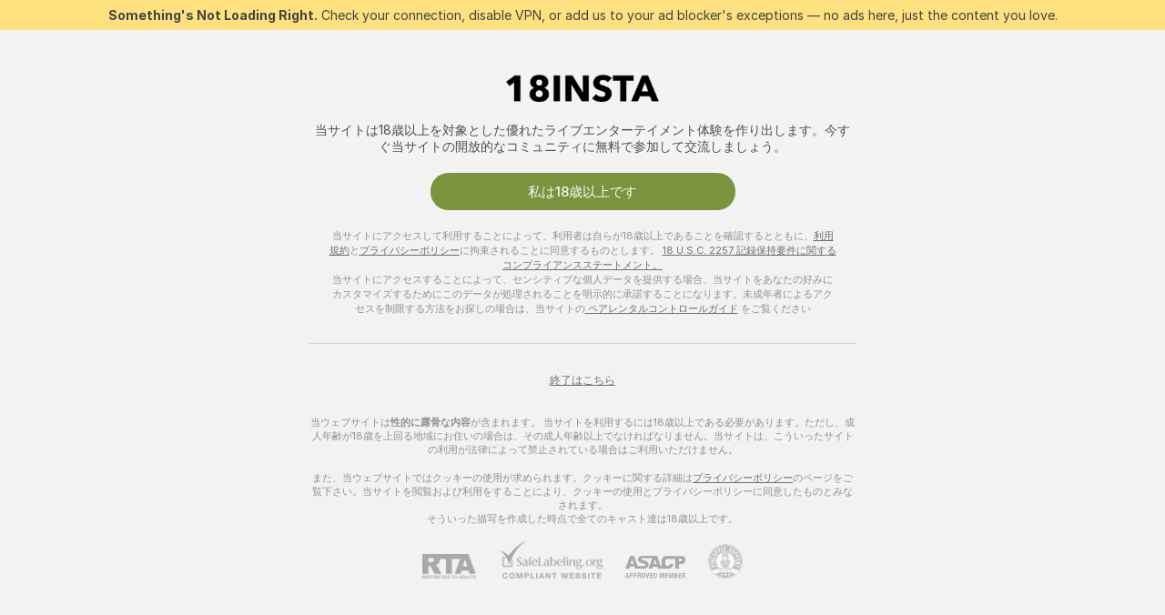

--- FILE ---
content_type: text/html; charset=utf-8
request_url: https://ja.18insta.com/girls/ebony
body_size: 76607
content:
<!doctype html><html lang="ja"><head><meta charset="utf-8"><script>!function(){"use strict";!function(){var e=window.CSP_REPORT_URI;if(e){var i=new Set;document.addEventListener("securitypolicyviolation",(function(t){if("undefined"!=typeof fetch){var r=function(e){var i=e.violatedDirective&&-1!==e.violatedDirective.indexOf("eval"),t=e.effectiveDirective&&-1!==e.effectiveDirective.indexOf("eval"),r=e.sample&&-1!==e.sample.indexOf("eval");if(!e.blockedURI&&(i||t)||r)return"eval";if("string"==typeof e.blockedURI)try{return new URL(e.blockedURI).hostname}catch(i){return e.blockedURI}return null}(t);r&&i.has(r)||(r&&i.add(r),fetch(e,{method:"POST",headers:{"Content-Type":"application/json"},body:JSON.stringify({blockedURL:t.blockedURI,columnNumber:t.columnNumber,disposition:t.disposition,documentURL:t.documentURI,effectiveDirective:t.effectiveDirective,lineNumber:t.lineNumber,originalPolicy:t.originalPolicy,referrer:t.referrer,sample:t.sample,sourceFile:t.sourceFile,statusCode:t.statusCode})}).catch((function(e){return console.error("Error sending CSP report:",e)})))}}))}}()}()</script><title>黒人系 女子たちの無料エロライブセックスカメラ | 18Insta</title><meta data-helmet="1" property="og:title" content="黒人系 女子たちの無料エロライブセックスカメラ"><meta data-helmet="1" property="og:description" content="黒人系セックスカメラでホットな女の子のライブを見ましょう。❤️ 今すぐ裸のチャットに参加して無料でショーを楽しみましょう！🔥"><meta data-helmet="1" name="description" content="黒人系セックスカメラでホットな女の子のライブを見ましょう。❤️ 今すぐ裸のチャットに参加して無料でショーを楽しみましょう！🔥"><meta data-helmet="1" name="robots" content="index, follow, max-snippet:-1, max-video-preview:-1, max-image-preview:large"><script>window.ANALYTICS_CDN='https://assets.strpssts-ana.com/assets/'</script><meta name="theme-color" content="#f2f2f2"><meta http-equiv="Cache-Control" content="no-cache"><meta name="apple-mobile-web-app-capable" content="yes"><meta name="viewport" content="width=device-width,initial-scale=1"><meta name="RATING" content="RTA-5042-1996-1400-1577-RTA"><meta name="RATING" content="mature"><meta name="google" content="notranslate"><meta name="msapplication-square70x70logo" content="https://assets.striiiipst.com/assets/icons/mstile-70x70_18insta.com.png?v=67068164"><meta name="msapplication-square150x150logo" content="https://assets.striiiipst.com/assets/icons/mstile-150x150_18insta.com.png?v=67068164"><meta name="msapplication-square270x270logo" content="https://assets.striiiipst.com/assets/icons/mstile-270x270_18insta.com.png?v=67068164"><meta name="msapplication-wide310x150logo" content="https://assets.striiiipst.com/assets/icons/mstile-310x150_18insta.com.png?v=67068164"><meta name="msapplication-square310x310logo" content="https://assets.striiiipst.com/assets/icons/mstile-310x310_18insta.com.png?v=67068164"><style>:root{--primary:#f7f7f7;--primary-light:#ff0133;--primary-dark:#dd0340;--primary-border:#f7f7f7;--primary-modal:#f7f7f7;--primary-gradient:#f7f7f7;--header-logo-aspect-ratio:5.000;--footer-logo-aspect-ratio:5.000}.adblocker-notification{display:flex;position:relative;width:100vw;padding:8px 16px;background:#ffe180;color:#434343;z-index:10002;justify-content:center}</style><style>.disable-transition *{transition:none!important}</style><link rel='preload' href='https://assets.striiiipst.com/assets/bootstrap_light.8bf1de2bc5a3864f.css' as='style'><link media='screen and (max-width:1279px)' rel='preload' href='https://assets.striiiipst.com/assets/bootstrap_light_mobile.8bf1de2bc5a3864f.css' as='style'><link rel="preload" href="https://assets.striiiipst.com/assets/common/fonts/Inter-Regular.woff2?v=4.1" as="font" type="font/woff2" crossorigin="anonymous"><link rel="preload" href="https://assets.striiiipst.com/assets/common/fonts/Inter-Medium.woff2?v=4.1" as="font" type="font/woff2" crossorigin="anonymous"><link rel="preload" href="https://assets.striiiipst.com/assets/common/fonts/Inter-Bold.woff2?v=4.1" as="font" type="font/woff2" crossorigin="anonymous"><script>window.SPLIT_STYLE_CHUNKS={"settings_theme.2d7c516664bd90c6.css":true,"studios_theme.b04a5cfe04fa796b.css":true,"70930_theme.d730bc5ae657ccef.css":true,"3766_theme.a7cd0a9c6e0c0594.css":true,"models_theme.7e1a47873e77cc73.css":true,"about_theme.195ef9760504ffd4.css":true,"model-about_theme.7636af21f9299c8c.css":true,"bootstrap_theme.8bf1de2bc5a3864f.css":true,"viewcam_theme.ae8a3279bb209f0a.css":true}</script><script>var PWA_API_DISCOVER_HOST="",AMPLITUDE_ALTERNATIVE_URL="loo3laej.com",AMPLITUDE_SR_CONFIG_ALTERNATIVE_URL="https://sr-client-cfg.amplitude.com/config",AMPLITUDE_SR_TRACK_ALTERNATIVE_URL="https://api-sr.amplitude.com/sessions/v2/track",ALTKRAFT_TOKEN="kfvhQPLZdst-3617045b97e5b4a1",FIREBASE_API_KEY="AIzaSyC8HXmH6EMTJ-zwRr4DSJoLThqyCp-cdgM",FIREBASE_PROJECT_ID="superchat-2d0d0",FIREBASE_MESSAGE_SENDER_ID="685102796556",ALTKRAFT_TOKEN_V3="2552uptpfSWT-3617045b97e5b4a1",VAPID_KEY_V3="BHmBXjSJ4uenluBFzVz2Yh3kiclqnT_gFyheaS9W3AE_SFXgX7ntwu6jW3GjAhPc01h9KkCn8gwkxCfm3uAo8DU",AMPLITUDE_KEY="19a23394adaadec51c3aeee36622058d",RELEASE_VERSION="11.5.17",GOOGLE_CLIENT_ID="496975381147-b0t0hq5h40kslqai2eubntviofhm3evm.apps.googleusercontent.com",HAS_TWITTER_AUTH=!0,GTAG_TRACK_ID="G-D7M9BX7CL2",GTAG_TRACK_TYPE="GA4",SITE_NAME="18Insta",SENTRY_DSN="https://d8629522213649e7a4e0b63d14e1dc5f@sentry-public.stripchat.com/9",SENTRY_TRACES_SAMPLE_RATE="0.01",ERROR_REPORTING_ENABLED=true,LIGHT_LOGO_URL="",HEADER_LOGO_URL="https://assets.striiiipst.com/assets/icons/headerlogo_18insta.com.png?v=ed3b6d0a",FOOTER_LOGO_URL="https://assets.striiiipst.com/assets/icons/footerlogo_18insta.com.png?v=ed3b6d0a",APP_ICON_URL="https://assets.striiiipst.com/assets/icons/appicon_18insta.com.png?v=67068164",META_OG_IMAGE_URL="",WATERMARK_URL="https://assets.striiiipst.com/assets/icons/watermark_18insta.com.png?v=ed3b6d0a",WHITE_LABEL_ID="18instacom",IS_XHL_WL=!1,DEPLOY_ENV="production",WHITE_LABEL_HOST="18insta.com",WHITE_LABEL_REDIRECT_URL="",THEME_ID="light",CANONICAL_DOMAIN_NAME="",CANONICAL="https://stripchat.com",WEB_PUSH_ID="web.com.supportlivecam",MODELS_REGISTRATION_URL="https://go.18insta.com/signup/model?targetDomain=stripchat.com&userId=a87d21979fc556cb44b5d4fa455525009319619cc46af615f34371ab46acb1f2&sourceId=18insta.com",STUDIOS_REGISTRATION_URL="https://go.18insta.com/?targetDomain=stripchat.com&userId=a87d21979fc556cb44b5d4fa455525009319619cc46af615f34371ab46acb1f2&sourceId=18insta.com&path=/signup/studio",WEBMASTERS_REGISTRATION_URL="https://stripcash.com/sign-up/?userId=a87d21979fc556cb44b5d4fa455525009319619cc46af615f34371ab46acb1f2",DEFAULT_INDEX_TAG_URL="girls",I18N_POSTFIX="",IS_I18N_SEO_IGNORE_CROWDIN=!1,IS_STREAMING_AVAILABLE=!1,IS_WL_PIXELATED=!1,IS_PIXELATED_STREAM_ENABLED=!1,IS_TAG_BASED_WL=!1,IS_HIDE_CONTENT=!1,UI_OVERRIDE="default",IS_ALT_WL=!1,SOCIAL_URLS={twitter:"",instagram:"",snapchat:"",facebook:""}</script><script>!function(){var t="onErrorLoadScript=1";window.addEventListener("error",(function(e){var n=e.target;if(n&&n instanceof HTMLScriptElement&&"app"===n.getAttribute("data-stripchat-script")){var o=new Date(Date.now()+6e4);try{-1===document.cookie.indexOf(t)&&(document.cookie=t+";path=/;expires="+o.toUTCString(),setTimeout((function(){return location.reload()}),3e3))}catch(t){console.warn(t)}}}),!0)}()</script><script>var _jipt=[];_jipt.push(["project","stripchat"]),function(){var subdomainMatch=/^(ar|br|cs|da|de|es|fi|fr|el|hr|hu|id|it|ita|ja|ko|nl|no|pl|pol|pt|ro|ru|sk|sv|tr|vi|zh|ua|zt|th|ms|bn)(?=\..+\.).+/i.exec(location.hostname),aliasLocales={pol:"pl",ita:"it"},i18nScript="https://assets.striiiipst.com/assets/translations_en.ddb553347749e5.js",canvasPerformanceTest="https://assets.striiiipst.com/assets/canvas-performance-test.js";!function(){"use strict";var n={d:function(t,e){for(var i in e)n.o(e,i)&&!n.o(t,i)&&Object.defineProperty(t,i,{enumerable:!0,get:e[i]})},o:function(n,t){return Object.prototype.hasOwnProperty.call(n,t)}},t={};function e(n,t){window.SUBDOMAIN="en";try{if(/crowdinInContext=1/.test(document.cookie))return void(window.SUBDOMAIN="aa")}catch(n){console.warn(n)}n&&n.length>1&&(window.SUBDOMAIN=t[n[1]]||n[1])}function i(){try{document&&document.documentElement&&/(?:^|;\s*)c=/.test(document.cookie)&&document.documentElement.classList.add("cookie-accepted")}catch(n){}}function o(){if(window.LEGACY=!1,-1!==location.search.indexOf("es-legacy"))window.LEGACY=!0;else if(-1!==location.search.indexOf("es-modern"))window.LEGACY=!1;else try{if(!("IntersectionObserver"in window&&"Promise"in window&&"fetch"in window&&"WeakMap"in window&&"fromEntries"in Object&&"finally"in Promise.prototype))throw{};eval("const a = async ({ ...rest } = {}) => rest; let b = class {};"),window.LEGACY=!1}catch(n){window.LEGACY=!0}if(window.LEGACY)try{(new Image).src="/pixel/static/legacy?t=".concat(Date.now())}catch(n){}}function r(n){var t=n,e=null,i=function(){},o=function(n){};return"en"!==window.SUBDOMAIN&&(t=t.replace("_en","_"+window.SUBDOMAIN)),window.I18N_POSTFIX&&"default"!==window.I18N_POSTFIX&&(t=t.replace("translations","translations_"+window.I18N_POSTFIX)),"aa"===window.SUBDOMAIN&&(e="//cdn.crowdin.com/jipt/jipt.js"),window.I18N_SCRIPT_PROMISE=new Promise((function(n,t){i=n,o=t})),{i18nScript:t,jiptScript:e,resolveI18nPromise:i,rejectI18nPromise:o}}function c(){return{injectScript:function(n){var t=n.src,e=n.onLoad,i=n.onError,o=n.fetchPriority,r=document.createElement("script");r.setAttribute("data-stripchat-script","app"),r.setAttribute("data-stripchat-script","app"),r.addEventListener("load",(function(){null==e||e(t)})),r.addEventListener("error",(function(n){null==i||i(n.error)})),o&&(r.fetchPriority?r.fetchPriority=o:"high"===o&&function(n){var t=document.createElement("link");t.rel="preload",t.as="script",t.href=n,document.head.appendChild(t)}(t)),r.async=!0,r.src=t,document.head.appendChild(r)}}}function a(n,t,a,s){e(n,s),o(),i(),window.STATIC_PATH_REPLACED="https://assets.striiiipst.com/assets";var d=r(t),w=d.i18nScript,l=d.jiptScript,u=d.resolveI18nPromise,p=d.rejectI18nPromise,f=c().injectScript;function m(){window.IS_LOADED=!0}window.HANDLE_LATE_LOADABLE_SCRIPT=function(n){f({src:n})},f({src:w,onLoad:function(){return u()},onError:function(n){return p(n)}}),l&&f({src:l}),f({src:a}),window.IS_LOADED=!1,"complete"===document.readyState?m():window.addEventListener("load",m)}a(subdomainMatch,i18nScript,canvasPerformanceTest,aliasLocales)}()}()</script><script async data-stripchat-script="app" fetchpriority="high" src='https://assets.striiiipst.com/assets/corejs-75349.9e240b24a5ffbb27.js'></script><script async data-stripchat-script="app" fetchpriority="high" src='https://assets.striiiipst.com/assets/redux-48526.e096bd9b05468601.js'></script><script async data-stripchat-script="app" fetchpriority="high" src='https://assets.striiiipst.com/assets/vendors-52341.92eb5ec4906e323b.js'></script><script async data-stripchat-script="app" fetchpriority="high" src='https://assets.striiiipst.com/assets/main.ad99e11e95c93de3.js'></script><script async data-stripchat-script="app" fetchpriority="high" src='https://assets.striiiipst.com/assets/react-65374.75ecb9d186acb3c1.js'></script><script async data-stripchat-script="app" fetchpriority="high" src='https://assets.striiiipst.com/assets/redux-33349.fe7bd84d566cd749.js'></script><script async data-stripchat-script="app" fetchpriority="high" src='https://assets.striiiipst.com/assets/vendors-90362.400a0b23f384ff8f.js'></script><script async data-stripchat-script="app" fetchpriority="high" src='https://assets.striiiipst.com/assets/bootstrap.446254f2dd0a9352.js'></script><script async data-stripchat-script="app" src='https://assets.striiiipst.com/assets/offlineModels.9407a36b44c8512a.js'></script><script>window.SSR_ICONS = ["menu","dot","best-models","search-ds","filter-slider-ds","menu-mobile","sort","categories-2","close-2","close-3","home","feed","recommended","favorited","locked","watch-history","lightning","badge-vr-ds","bunny-mask","ticket-ds","interactive-toy-ds","mobile","sparks-light","categories-ds","i18n","close-arrow","eye-ds","globe-ds","tokens-stripchat-logo-ds","joystick-vert-ds","triangle-arrow-down-ds","ticket"]</script><script>!function(){"use strict";var t,n,o="http://www.w3.org/2000/svg",e=!1,a=[],r=function(){var n;t||((t=document.getElementById("svgDefs"))||((t=document.createElementNS(o,"defs")).id="svgDefs",(n=document.createElementNS(o,"svg")).style.display="none",n.appendChild(t)),document.body.appendChild(n))},c=function(o,c){n||(n=document.createDocumentFragment()),n.appendChild(o),c&&a.push(c),e||(requestAnimationFrame((function(){n&&(r(),t.appendChild(n),a.forEach((function(t){return t()})),a=[],n=void 0,e=!1)})),e=!0)},s=!1,i={},u=function(t){var n=i[t];(null==n?void 0:n.svgData)&&function(t,n,e){var a=t[0],r=t[1],s=document.createElementNS(o,"symbol");s.id="".concat("icons","-").concat(n),s.innerHTML=a,s.setAttribute("viewBox",r),c(s,e)}(n.svgData,t,(function(){n.callbacks.forEach((function(t){return t()})),n.callbacks=[],n.errorCallbacks=[],delete n.svgData,n.status="rendered"}))},d=function(t,n,o){try{var e=i[t]||{status:"init",callbacks:[],errorCallbacks:[]};if(i[t]=e,"rendered"===e.status)return void(null==n||n());n&&e.callbacks.push(n),o&&e.errorCallbacks.push(o),"init"===e.status&&(e.status="loading",function(t,n,o){var e="".concat(window.STATIC_PATH_REPLACED,"/svg-icons/").concat(t,".json?").concat("228772a3");if("undefined"==typeof fetch){var a=new XMLHttpRequest;a.open("GET",e),a.onload=function(){200!==a.status&&o(Error("Cannot load ".concat(t,". Status ").concat(a.status)));try{var e=JSON.parse(a.responseText);n(e)}catch(n){o(Error("Cannot parse ".concat(t," json")))}},a.onerror=function(){return o(Error("Cannot load ".concat(t)))},a.send()}else fetch(e,{priority:"low"}).then((function(t){if(!t.ok)throw Error("Status ".concat(t.status));return t.json()})).then((function(t){n(t)})).catch((function(n){o(Error("Cannot load ".concat(t,". ").concat(null==n?void 0:n.message)))}))}(t,(function(n){e.status="loaded",e.svgData=n,s&&u(t)}),(function(n){e.errorCallbacks.forEach((function(t){return t(n)})),delete i[t]})))}catch(t){console.error(t)}},l=function(){if(!s){s=!0;try{Object.keys(i).filter((function(t){var n;return"loaded"===(null===(n=i[t])||void 0===n?void 0:n.status)})).forEach((function(t){u(t)}))}catch(t){console.error(t)}}};window.SSR_ICONS&&window.SSR_ICONS.forEach((function(t){return d(t)})),"loading"!==document.readyState&&l(),window.svgLoader={importIcon:d,onDomReady:l}}()</script><script>window.CONFIG_PRELOADER_SSR_DATA = {"mode":"guest"};</script><script>!function(){"use strict";var n,t=new RegExp("(?:^|;\\s*)".concat("avStartedAt","=([^;]*)")),e=function(){try{var n=function(n){var e=n.match(t);return(null==e?void 0:e[1])?decodeURIComponent(e[1]):null}(document.cookie);return null!=n&&!Number.isNaN(n)&&new Date(n).getTime()>0?n:null}catch(n){return null}},i=function(n,t){var e=t.requestPath;return n.get("/v3/config/initial-dynamic",{requestPath:e},{withResponseHeaders:!0})},r={5:"ServerError",4:"ClientError"},a="NetworkError",o=function(n){var t;return null!==(t=r[Math.floor(n/100)])&&void 0!==t?t:a},c=(n="/api/front",{get:function(t,e){var i=arguments.length>2&&void 0!==arguments[2]?arguments[2]:{},r=i.headers,c=i.withResponseHeaders,s=new Headers;if(s.append("Accept","application/json"),s.append("Front-Version",window.RELEASE_VERSION||""),r){var u=function(n){var t=r[n];Array.isArray(t)?t.forEach((function(t){return s.append(n,t)})):t&&s.append(n,t)};for(var f in r)u(f)}var d=n+t;if(e&&"object"==(void 0===e?"undefined":e&&"undefined"!=typeof Symbol&&e.constructor===Symbol?"symbol":typeof e)){var l=new window.URLSearchParams;for(var h in e){var g=e[h];g&&l.append(h,"".concat(g))}d+="?".concat(l.toString())}return fetch(d,{headers:s}).catch((function(n){throw Object.assign(n,{name:a,source:"preloaderApi"})})).then((function(n){if(!n.ok){var t=Error("".concat(n.status," ").concat(n.statusText));throw Object.assign(t,{name:o(n.status),source:"preloaderApi"}),t}return n.json().then((function(t){return c?Object.assign(t,{responseHeaders:Object.fromEntries(n.headers.entries())}):t}))}))}});window.configPreloaderCache=function(){var n=window.CONFIG_PRELOADER_SSR_DATA;delete window.CONFIG_PRELOADER_SSR_DATA;var t={};if("guest"===(null==n?void 0:n.mode)){var r={requestPath:window.location.pathname},a=i(c,r);a.catch((function(){})),t.initialDynamicConfigPromise={promise:a,params:r}}else if("user"===(null==n?void 0:n.mode)){var o={requestPath:window.location.pathname},s=i(c,o),u={avStartedAt:e()||void 0},f=c.get("/v3/config/dynamic",u,{withResponseHeaders:!0,ssrCache:function(n){return n.requestInfo,null}}),d=s.then((function(n){var t=n.initialDynamic.jwtToken;return t?function(n){var t=arguments.length>1&&void 0!==arguments[1]?arguments[1]:{};return n.get("/abtests/config",{},{withJwtAuth:!0,headers:t})}(c,{Authorization:t}):null})),l={isTagBasedWl:n.isTagBasedWl},h=s.then((function(n){var t=n.initialDynamic.jwtToken;return function(n,t){var e=arguments.length>2&&void 0!==arguments[2]?arguments[2]:{};return n.get("/tags/config/dynamic",t,{headers:e,withJwtAuth:!0,ssrCache:function(n){return n.requestInfo,null}})}(c,l,t?{Authorization:t}:{})}));s.catch((function(){})),f.catch((function(){})),d.catch((function(){})),h.catch((function(){})),t.staticConfig=n.staticConfig,t.featuresConfig=n.featuresConfig,t.initialStaticConfig=n.initialStaticConfig,t.tagsStaticConfig=n.tagsStaticConfig,t.abTestsConfig=n.abTestsConfig,t.initialDynamicConfigPromise={promise:s,params:o},t.dynamicConfigPromise={promise:f,params:u},t.abTestsServerPromise=d,t.dynamicTagsConfigPromise={promise:h,params:l}}return t}()}()</script><link rel="manifest" href="/manifest.json"><link data-helmet="1" rel="alternate" href="https://stripchat.com/girls/ebony" hreflang="x-default"><link data-helmet="1" rel="alternate" href="https://stripchat.com/girls/ebony" hreflang="en"><link data-helmet="1" rel="alternate" href="https://de.stripchat.com/girls/ebony" hreflang="de"><link data-helmet="1" rel="alternate" href="https://fr.stripchat.com/girls/ebony" hreflang="fr"><link data-helmet="1" rel="alternate" href="https://es.stripchat.com/girls/ebony" hreflang="es"><link data-helmet="1" rel="alternate" href="https://ita.stripchat.com/girls/ebony" hreflang="it"><link data-helmet="1" rel="alternate" href="https://nl.stripchat.com/girls/ebony" hreflang="nl"><link data-helmet="1" rel="alternate" href="https://pt.stripchat.com/girls/ebony" hreflang="pt"><link data-helmet="1" rel="alternate" href="https://br.stripchat.com/girls/ebony" hreflang="pt-BR"><link data-helmet="1" rel="alternate" href="https://el.stripchat.com/girls/ebony" hreflang="el"><link data-helmet="1" rel="alternate" href="https://ua.stripchat.com/girls/ebony" hreflang="uk"><link data-helmet="1" rel="alternate" href="https://pol.stripchat.com/girls/ebony" hreflang="pl"><link data-helmet="1" rel="alternate" href="https://ru.stripchat.com/girls/ebony" hreflang="ru"><link data-helmet="1" rel="alternate" href="https://ro.stripchat.com/girls/ebony" hreflang="ro"><link data-helmet="1" rel="alternate" href="https://hu.stripchat.com/girls/ebony" hreflang="hu"><link data-helmet="1" rel="alternate" href="https://cs.stripchat.com/girls/ebony" hreflang="cs"><link data-helmet="1" rel="alternate" href="https://hr.stripchat.com/girls/ebony" hreflang="hr"><link data-helmet="1" rel="alternate" href="https://sk.stripchat.com/girls/ebony" hreflang="sk"><link data-helmet="1" rel="alternate" href="https://no.stripchat.com/girls/ebony" hreflang="no"><link data-helmet="1" rel="alternate" href="https://sv.stripchat.com/girls/ebony" hreflang="sv"><link data-helmet="1" rel="alternate" href="https://da.stripchat.com/girls/ebony" hreflang="da"><link data-helmet="1" rel="alternate" href="https://fi.stripchat.com/girls/ebony" hreflang="fi"><link data-helmet="1" rel="alternate" href="https://ja.stripchat.com/girls/ebony" hreflang="ja"><link data-helmet="1" rel="alternate" href="https://ko.stripchat.com/girls/ebony" hreflang="ko"><link data-helmet="1" rel="alternate" href="https://zh.stripchat.com/girls/ebony" hreflang="zh"><link data-helmet="1" rel="alternate" href="https://zt.stripchat.com/girls/ebony" hreflang="zh-Hant"><link data-helmet="1" rel="alternate" href="https://th.stripchat.com/girls/ebony" hreflang="th"><link data-helmet="1" rel="alternate" href="https://bn.stripchat.com/girls/ebony" hreflang="bn"><link data-helmet="1" rel="alternate" href="https://id.stripchat.com/girls/ebony" hreflang="id"><link data-helmet="1" rel="alternate" href="https://ms.stripchat.com/girls/ebony" hreflang="ms"><link data-helmet="1" rel="alternate" href="https://vi.stripchat.com/girls/ebony" hreflang="vi"><link data-helmet="1" rel="alternate" href="https://ar.stripchat.com/girls/ebony" hreflang="ar"><link data-helmet="1" rel="alternate" href="https://tr.stripchat.com/girls/ebony" hreflang="tr"><link data-helmet="1" rel="preconnect" href="https://edge-hls.doppiocdn.com"><link data-helmet="1" rel="canonical" href="https://ja.stripchat.com/girls/ebony"><link rel='stylesheet' data-href='bootstrap_theme.8bf1de2bc5a3864f.css' href='https://assets.striiiipst.com/assets/bootstrap_light.8bf1de2bc5a3864f.css'><link media='screen and (max-width:1279px)' rel='stylesheet' data-href='bootstrap_theme_mobile.8bf1de2bc5a3864f.css' href='https://assets.striiiipst.com/assets/bootstrap_light_mobile.8bf1de2bc5a3864f.css'><link rel="icon" sizes="16x16" href="https://assets.striiiipst.com/assets/icons/favicon-16x16_18insta.com.png?v=67068164"><link rel="icon" sizes="32x32" href="https://assets.striiiipst.com/assets/icons/favicon-32x32_18insta.com.png?v=67068164"><link rel="icon" sizes="196x196" href="https://assets.striiiipst.com/assets/icons/favicon-196x196_18insta.com.png?v=67068164"><link rel="icon" sizes="512x512" href="https://assets.striiiipst.com/assets/icons/favicon-512x512_18insta.com.png?v=67068164"><link rel="mask-icon" href="https://assets.striiiipst.com/assets/icons/mask-icon_18insta.com.png"><link rel="apple-touch-icon" sizes="120x120" href="https://assets.striiiipst.com/assets/icons/apple-touch-icon-120x120_18insta.com.png?v=67068164"><link rel="apple-touch-icon" sizes="152x152" href="https://assets.striiiipst.com/assets/icons/apple-touch-icon-152x152_18insta.com.png?v=67068164"><link rel="apple-touch-icon" sizes="167x167" href="https://assets.striiiipst.com/assets/icons/apple-touch-icon-167x167_18insta.com.png?v=67068164"><link rel="apple-touch-icon" sizes="180x180" href="https://assets.striiiipst.com/assets/icons/apple-touch-icon-180x180_18insta.com.png?v=67068164"><link rel="dns-prefetch" href="//img.strpst.com"><link rel="preconnect" href="//img.strpst.com"><link rel="preconnect" href="/api/front"></head><body class="disable-transition"><!--
    release_version: 11.5.17
    branch: production
    revision: 8cd34da7a64246149fd9c3275f0b649b32d800c9
    template_version: 6263bd78
  --><script>window.svgLoader.onDomReady()</script><script>!function(){"use strict";for(var e={SIGNUP:"signup",LOGIN:"login",FAN_CLUB_SUBSCRIPTION:"fanClubSubscription"},t=/^(http|https):\/\/([^/]*)(xhamster(live)?|strip(dev|chat))\.(com|local|dev)\/?/,o={AUTO_SPY:"autoSpy",COPY_GIFT_LINK:"copyGiftLink",SHOW_INSTALL_PWA_MODAL:"showInstallPwaModal",TWO_FACTOR_AUTHORIZATION:"2fa",GOLD_MEMBERSHIP_SUBSCRIBE_DIRECT_LINK:"goldMembershipSubscribeDirectLink",SIGN_UP_MODAL_DIRECT_LINK:"signUpModalDirectLink",SIGN_UP_PREFILLED:"signUpPrefilled",SIGN_UP_MODAL_DIRECT_LINK_INTERACTIVE:"signUpModalDirectLinkInteractive",SIGN_UP_MODAL_DIRECT_LINK_INTERACTIVE_CLOSE:"signUpModalDirectLinkInteractiveClose",SHOW_TOKENS_GIVEAWAY_MODAL_DIRECT_LINK:"showTokensGiveawayModalDirectLink",CARD_VERIFICATION_BONUS_PACKAGE:"cardVerificationBonusPackage",BUY_TOKENS_PROMO:"buyTokensPromo",SIGN_UP_PROMO:"signUpPromo",MODEL_FILTER_APPLY_SORT_BY:"sortBy",MODEL_CHAT_TAB_TOGGLE:"toggleTab",PERSONAL_NOTIFICATIONS:"personalNotifications",LOGIN_FROM_WHITELABEL:"loginFromWhiteLabel",OPEN_NOTIFICATIONS_CENTER:"openNotificationsCenter",INVISIBLE_MODE:"invisibleMode",REDEEM_CODE:"redeemCode",OPEN_CHAT:"openChat",OPEN_PRIVATE_MODAL:"openPrivateModal",OPEN_FAN_CLUB_MODAL:"openFanClubModal",OPEN_SEND_TIP_DIALOG:"openSendTipDialog",OPEN_BUY_TOKENS_MODAL:"openBuyTokensModal",OPEN_GUEST_ON_BORDING:"openGuestOnBoarding",LOGIN_BY_LINK:"loginByLink",CONNECT_STUDIO:"connectStudio",EXTRA_VERIFICATION:"extraVerification",OPEN_AGE_VERIFICATION:"openAgeVerification",MAIN_PERSON_EMAIL_VERIFICATION:"connectMainPerson",TWITTER_AUTH:"twitterAuth",GOOGLE_AUTH:"googleAuthorization",OPEN_CONFIRM_CONNECT_TO_STUDIO_MODAL:"openConfirmConnectToStudioModal",USERNAME_NOT_ALLOWED:"usernameNotAllowed",SHOW_STREAMING_APP_MODAL:"showStreamingAppModal"},n={},i=location.search.substring(1).split("&"),_=0;_<i.length;_++){var r=i[_].split("=");n[r[0]]=r[1]}var I=function(e,t){if(!t)return!1;for(var o=Object.keys(e),n=0;n<o.length;n++)if(e[o[n]]===t)return!0;return!1},a=!1;try{a=document.cookie.indexOf("isVisitorsAgreementAccepted=1")>=0}catch(e){console.warn(e)}var O=function(){var i=n.affiliateId||localStorage.getItem("affiliateId"),_=n.userId,r=n.sauid,a=n.action,O=n.showModal,E=I(o,a)||I(e,O);if(i||_||E||r)return!0;var N=document.referrer,T=!1;try{(function(e,t){if(!e)return!1;try{var o=new URL(e),n=new URL(t);return o.host===n.host}catch(e){return!1}})(N,location.href)&&(T=!0)}catch(e){return!1}return t.test(N)&&!T}(),E=/^\/buy-tokens(\/(success|failure))?\/?$/.test(window.location.pathname);!n.agev&&(a||O||E)&&document.body.classList.add("visitor-agreement-hidden")}()</script><script>!function(){"use strict";var e=!1,n=function(e,n,d){var o=document.createElement("div");return o.className=n,d&&(o.id=d),e.appendChild(o),o};function d(){if(!e&&(e=!0,!("__PRELOADED_STATE__"in window)))for(var d=n(document.body,"loader","body_loader"),o=n(d,"fading-circle centered"),c=1;c<=12;c++)n(o,"loader-circle".concat(c," loader-circle"))}window.initLoader=d,document.addEventListener("DOMContentLoaded",d,{once:!0})}()</script><script>!function(){function i(i,o){var n=[i,"expires=Thu, 01 Jan 1970 00:00:00 GMT"];o&&n.push("domain="+o),document.cookie=n.join(";"),n.push("path=/"),document.cookie=n.join(";")}var o,n,e,t,a,c=0;try{c=document.cookie.length}catch(i){console.warn(i)}var l=c>=5e3;(c>=4e3||l)&&(l&&function(){for(var o=document.cookie.split(";"),n=location.hostname,e=0;e<o.length;e++){var t=o[e].split("=")[0].trim()+"=";i(t,null),i(t,n),i(t,"."+n);for(var a=0;!((a=n.indexOf(".",a+1))<0);)i(t,n.substring(a)),i(t,n.substring(a+1))}}(),n=(o={limit:5,interval:1e3,payload:{size:c},callback:function(){l&&document.location.reload()}}).payload,e=o.limit,t=o.interval,a=0,function i(){if(!(++a>=e)){if(!window.__logger)return void setTimeout(i,t);window.__logger.patchDestinations({kibana:{skipSampling:!0}}).withKey("Cookie limit exceeded").warn(n)}}())}()</script><svg style="height:0;width:0;display:block"><defs><symbol id="site_logo_header" viewBox="0 0 1000 200"><image href="https://assets.striiiipst.com/assets/icons/headerlogo_18insta.com.png?v=ed3b6d0a"></image></symbol><symbol id="site_logo_footer" viewBox="0 0 1000 200"><image href="https://assets.striiiipst.com/assets/icons/footerlogo_18insta.com.png?v=ed3b6d0a"></image></symbol></defs></svg><div id="agreement-root"><div class="full-cover modal-wrapper visitors-agreement-modal"><div class="modal-content modal-header-none"><div class="background-wrapper hide-gender-switcher"><div class="visitors-agreement-bg-gradient"><div class="visitors-agreement-bg-gradient__gender visitors-agreement-bg-gradient__gender--no-gender"></div></div><div class="content-wrapper"><div class="content-container"><div class="site-logo-wrapper site-logo-wrapper-girls"><div class="header-logo header-logo-no-responsive"><svg><use xlink:href="#site_logo_header"></use></svg></div></div><div class="site-description">当サイトは18歳以上を対象とした優れたライブエンターテイメント体験を作り出します。今すぐ当サイトの開放的なコミュニティに無料で参加して交流しましょう。</div><button autofocus="" class="btn btn-apply-alter btn-inline-block btn-large btn-visitors-agreement-accept" type="button">私は18歳以上です</button><div class="agreement-terms"><span class="">当サイトにアクセスして利用することによって、利用者は自らが18歳以上であることを確認するとともに、<a rel="nofollow" href="/terms">利用規約</a>と<a rel="nofollow" href="/privacy">プライバシーポリシー</a>に拘束されることに同意するものとします。</span> <span class=""><a rel="nofollow" href="/2257">18 U.S.C. 2257 記録保持要件に関するコンプライアンスステートメント。</a></span><br/>当サイトにアクセスすることによって、センシティブな個人データを提供する場合、当サイトをあなたの好みにカスタマイズするためにこのデータが処理されることを明示的に承諾することになります。<span class="parental-control">未成年者によるアクセスを制限する方法をお探しの場合は、当サイトの<a rel="nofollow" href="/parental-control"> ペアレンタルコントロールガイド</a> をご覧ください</span></div><hr class="visitors-agreement-modal-divider"/></div><div class="content-container"><a class="decline-link visitors-agreement-decline" href="https://google.com/" rel="noopener noreferrer nofollow">終了はこちら</a><div class="warnings"><p><span class="">当ウェブサイトは<strong>性的に露骨な内容</strong>が含まれます。</span> <span class="">当サイトを利用するには18歳以上である必要があります。ただし、成人年齢が18歳を上回る地域にお住いの場合は、その成人年齢以上でなければなりません。当サイトは、こういったサイトの利用が法律によって禁止されている場合はご利用いただけません。</span></p><p><span class="">また、当ウェブサイトではクッキーの使用が求められます。クッキーに関する詳細は<a rel="nofollow" href="/privacy">プライバシーポリシー</a>のページをご覧下さい。当サイトを閲覧および利用をすることにより、クッキーの使用とプライバシーポリシーに同意したものとみなされます。</span><br/>そういった描写を作成した時点で全てのキャスト達は18歳以上です。</p></div><div class="label-link-block"><a href="https://www.rtalabel.org/?content=validate&amp;ql=b9b25de5ba5da974c585d9579f8e9d49&amp;rating=RTA-5042-1996-1400-1577-RTA" class="label-link" target="_blank" rel="noopener noreferrer nofollow" aria-label="RTA"><img alt="rta-logo-light" class="icon icon-rta-logo icon-static" src="https://assets.striiiipst.com/assets/common/images/static-icons/rta-logo-light.png"/></a><div class="label-link"><img alt="safe-labeling-light" class="icon icon-safe-labeling icon-static" src="https://assets.striiiipst.com/assets/common/images/static-icons/safe-labeling-light.png"/></div><a href="https://www.asacp.org/?content=validate&amp;ql=b9b25de5ba5da974c585d9579f8e9d49" class="label-link" target="_blank" rel="noreferrer noopener nofollow" aria-label="ASACP"><img alt="asacp-light" class="icon icon-asacp icon-static" src="https://assets.striiiipst.com/assets/common/images/static-icons/asacp-light.png"/></a><a href="https://pineapplesupport.org/about-pineapple-support/" class="label-link" target="_blank" rel="noreferrer noopener nofollow" aria-label="Pineapple Supportにアクセスする"><img alt="pineapple-support" class="icon icon-pineapple-support icon-static" src="https://assets.striiiipst.com/assets/common/images/static-icons/pineapple-support.png"/></a></div></div></div></div></div></div></div><script>!function(){var e=1>=Math.floor(100*Math.random()),t=function(){return e&&/stripchat|xhamsterlive/.test(location.hostname)},n=document.querySelector(".visitors-agreement-decline");if(n){var r=document.querySelector("html");!document.body.classList.contains("visitor-agreement-hidden")&&(r.classList.add("disable-scroll"),t()&&(document.createElement("img").src="/pixel/agreement/display")),window.__visitorsAgreementDeclineHandler=function(e){if(t()){e.preventDefault();var n=document.createElement("img");n.onload=n.onerror=function(){location.href=e.target.href},n.src="/pixel/agreement/exit"}},n.addEventListener("click",window.__visitorsAgreementDeclineHandler),window.__visitorsAgreementAcceptPixelEvent=function(){t()&&(document.createElement("img").src="/pixel/agreement/ok")};var i=document.querySelector(".btn-visitors-agreement-accept");window.__visitorsAgreementAcceptHandler=function(){r.classList.remove("disable-scroll"),window.__isVisitorsAgreementAcceptedBeforeClientFetched=!0;try{document.cookie="isVisitorsAgreementAccepted=1"}catch(e){console.warn(e)}var e=document.querySelector(".visitors-agreement-modal"),t=e.querySelector(".hide-gender-switcher"),n=e.querySelector('input[name="visitors-agreement-gender-switcher"]:checked');if(n&&!t)try{var i=new Date;localStorage.setItem("18PlusGenderSelected",JSON.stringify(n.value));var o=i.setFullYear(i.getFullYear()+1)-Date.now();localStorage.setItem("18PlusGenderSelected_expires",JSON.stringify(o))}catch(e){console.warn(e)}switch(null==n?void 0:n.value){case"men":window.location.href="/men";break;case"trans":window.location.href="/trans";break;default:document.body.classList.add("visitor-agreement-hidden")}window.__visitorsAgreementAcceptPixelEvent()},i.addEventListener("click",window.__visitorsAgreementAcceptHandler),window.__syncVisitorsAgreementWithApp=function(){n.removeEventListener("click",window.__visitorsAgreementDeclineHandler),i.removeEventListener("click",window.__visitorsAgreementAcceptHandler)}}}()</script><div id="portal-root"></div><!--LEGACY-BROWSER-NOTIFICATION-OPEN--><div id="legacy-browser-notification-root" style="position:relative;z-index:10001"></div><script>!function(){var n,e,t="legacy-browser-notification",o="legacy-browser-notification-text",i="legacy-browser-notification-close",r="notifications.recommendationBrowserForPlaying",a="notifications.recommendationBrowserForSamsungPlaying",c={chrome:{href:"https://www.google.com/chrome/",title:"Google Chrome"},firefox:{href:"https://www.mozilla.org/firefox/new/",title:"Firefox"},safari:{href:"https://www.apple.com/safari/",title:"Safari"}},l="legacyBrowserRecommendationDismissed",s=function(){try{window.localStorage.setItem(l,"true"),window.localStorage.setItem("".concat(l,"_expires"),String(Date.now()+6048e5))}catch(n){}},d=(e=f({[r]:"You’re using an outdated browser. To avoid any problems, we strongly recommend using {#chrome/} or {#firefox/}",[a]:"To avoid any problems with quality, we strongly recommend using {#chrome/}"}[n=/SamsungBrowser/i.test(navigator.userAgent||"")?a:r]),{messageId:n,textHtml:e}),p=d.messageId,m=d.textHtml;function f(n){if(!n)return"";for(var e=n.split(/\{#(chrome|firefox|safari)\/\}/g),t="",o=0;o<e.length;o++){var i=e[o],r=o%2!=0&&i in c;if(o%2==0)i&&(t+=g(i));else if(r){var a=c[i];t+='<a href="'.concat(a.href,'" target="_blank" rel="nofollow noopener noreferrer" style="color:inherit;text-decoration:underline">').concat(g(a.title),"</a>")}}return t}function g(n){return String(n).replace(/&/g,"&amp;").replace(/</g,"&lt;").replace(/>/g,"&gt;").replace(/"/g,"&quot;").replace(/'/g,"&#39;")}window.LEGACY&&!function(){try{var n=window.localStorage.getItem("".concat(l,"_expires"));if(!n)return!1;var e=Number(n);return!Number.isNaN(e)&&(e<Date.now()?(window.localStorage.removeItem(l),window.localStorage.removeItem("".concat(l,"_expires")),!1):null!=window.localStorage.getItem(l))}catch(n){return!1}}()&&(window.I18N_SCRIPT_PROMISE||Promise.resolve()).then((function(){try{var n=window.I18n.trans({messageId:p,currentLocale:window.SUBDOMAIN});return n?f(n):m}catch(n){return m}})).catch((function(){return m})).then((function(n){!function(){try{var n=window.svgLoader;"function"==typeof(null==n?void 0:n.importIcon)&&(n.importIcon("exclamation"),n.importIcon("close-ds"))}catch(n){}}();var e=document.createElement("template");e.innerHTML=function(){var n=arguments.length>0&&void 0!==arguments[0]?arguments[0]:"",e="#434343";return'\n    <div\n      id="'.concat(t,'"\n      role="status"\n      aria-live="polite"\n      style="\n        display:flex;\n        background:').concat("#ffe180",";\n        color:").concat(e,';\n        box-shadow:0 1px 0 rgba(0,0,0,.08);\n        width:100%;\n        flex: 0 0 auto;\n        align-items: flex-start;\n      ">\n\n      <div\n        style="\n          display:flex;\n          flex-direction:row;\n          align-items: flex-start;\n          justify-content:center;\n          gap:0 12px;\n          padding: 4px 0 4px 12px;\n          flex: 1 0 0;\n          align-self: stretch;\n        "\n      >\n        <style>\n          #').concat(o," { font-size: 14px; line-height: 20px; }\n          @media (min-width: 1023px) {\n            #").concat(o,' { font-size: 16px; line-height: 22px; }\n          }\n        </style>\n        <svg \n          viewBox="0 0 24 24" \n          aria-hidden="true" \n          style="\n            width:20px;\n            min-width: 20px;\n            height:20px;\n            color:').concat(e,';\n            display:block;\n            top: 10px;\n            position: relative;\n          ">\n          <use href="#icons-exclamation" xlink:href="#icons-exclamation"></use>\n        </svg>\n        <div\n          id="').concat(o,'"\n          style="\n            color: ').concat(e,';\n            flex-flow: row wrap;\n            gap: 8px 12px;\n            padding-bottom: 8px;\n            padding-top: 8px;\n          "\n        >').concat(n,'</div>\n      </div>\n      <button\n        id="').concat(i,'"\n        type="button"\n        aria-label="Close"\n        style="\n          position:relative;\n          top: 8px;\n          right: 8px;\n          padding-left: 16px;\n          background:transparent;\n          border:0;\n          color:').concat(e,';\n          cursor:pointer;\n          font-size:20px;\n          line-height:1;\n          opacity:.7;\n        "\n      >\n        <svg \n          viewBox="0 0 24 24"\n          aria-hidden="true"\n          style="\n            width:20px;\n            height:20px;\n            display:block;\n            min-width: 20px;\n          ">\n          <use href="#icons-close-ds" xlink:href="#icons-close-ds"></use>\n        </svg>\n      </button>\n    </div>\n  ')}(n).trim();var r=e.content.firstElementChild;if(r&&r instanceof HTMLElement&&!document.getElementById(t)){var a=document.getElementById("legacy-browser-notification-root");if(a)a.appendChild(r);else{var c=document.getElementById("body");(null==c?void 0:c.parentNode)?c.parentNode.insertBefore(r,c):document.body.firstChild?document.body.insertBefore(r,document.body.firstChild):document.body.appendChild(r)}var l=document.getElementById(i);l&&l.addEventListener("click",(function(){var n=document.getElementById(t);n&&(n.style.display="none"),s()}))}}))}()</script><!--LEGACY-BROWSER-NOTIFICATION-CLOSE--><div id="body"><!--EARLY-FLUSH-CHUNK-END--><div class="tooltip-v2-portal-container" id="body-container"></div><svg class="user-level-badge-filters" xmlns="http://www.w3.org/2000/svg"><defs><linearGradient id="user-level-badge-filter-grey" x1=".5" y1="0" x2=".5" y2="1" gradientTransform="matrix(88.809 0 0 97.645 5.595 1.178)" gradientUnits="userSpaceOnUse"><stop offset="0%" stop-color="#C2C2C2"></stop><stop offset="100%" stop-color="#333333"></stop></linearGradient><linearGradient id="user-level-badge-filter-bronze" x1=".5" y1="0" x2=".5" y2="1" gradientTransform="matrix(88.809 0 0 97.645 5.595 1.178)" gradientUnits="userSpaceOnUse"><stop offset="0%" stop-color="#FFA666"></stop><stop offset="100%" stop-color="#6B2D00"></stop></linearGradient><linearGradient id="user-level-badge-filter-silver" x1=".5" y1="0" x2=".5" y2="1" gradientTransform="matrix(88.809 0 0 97.645 5.595 1.178)" gradientUnits="userSpaceOnUse"><stop offset="0%" stop-color="#CAD5E2"></stop><stop offset="100%" stop-color="#2E4156"></stop></linearGradient><linearGradient id="user-level-badge-filter-gold" x1=".5" y1="0" x2=".5" y2="1" gradientTransform="matrix(88.809 0 0 97.645 5.595 1.178)" gradientUnits="userSpaceOnUse"><stop offset="0%" stop-color="#FFC80F"></stop><stop offset="100%" stop-color="#7E3A01"></stop></linearGradient><linearGradient id="user-level-badge-filter-diamond" x1=".5" y1="0" x2=".5" y2="1" gradientTransform="matrix(88.809 0 0 97.645 5.595 1.178)" gradientUnits="userSpaceOnUse"><stop offset="0%" stop-color="#EF33FF"></stop><stop offset="100%" stop-color="#560198"></stop></linearGradient><linearGradient id="user-level-badge-filter-royal" x1=".5" y1="0" x2=".5" y2="1" gradientTransform="matrix(88.809 0 0 97.645 5.595 1.178)" gradientUnits="userSpaceOnUse"><stop offset="0%" stop-color="#FE3939"></stop><stop offset="100%" stop-color="#850000"></stop></linearGradient><linearGradient id="user-level-badge-filter-legend" x1=".5" y1="0" x2=".5" y2="1" gradientTransform="matrix(88.809 0 0 97.645 5.595 1.178)" gradientUnits="userSpaceOnUse"><stop offset="0%" stop-color="#FE3939"></stop><stop offset="100%" stop-color="#850000"></stop></linearGradient><linearGradient id="user-level-badge-filter-blue" x1=".5" y1="0" x2=".5" y2="1" gradientTransform="matrix(88.809 0 0 97.645 5.595 1.178)" gradientUnits="userSpaceOnUse"><stop offset="0%" stop-color="#8EBDE7"></stop><stop offset="100%" stop-color="#194B76"></stop></linearGradient><filter id="user-level-badge-filter-glow" x="0" y="0" width="100" height="100" filterUnits="userSpaceOnUse" color-interpolation-filters="sRGB"><feOffset dy="5"></feOffset><feGaussianBlur stdDeviation="10" result="offset-blur"></feGaussianBlur><feComposite operator="out" in="SourceGraphic" in2="offset-blur" result="inverse"></feComposite><feFlood flood-color="white" flood-opacity="0.3" result="color"></feFlood><feComposite operator="in" in="color" in2="inverse" result="shadow"></feComposite><feComposite operator="over" in="shadow" in2="SourceGraphic"></feComposite></filter><filter id="user-level-badge-filter-top-icon" x=".8" y=".4" width="31.4" height="29.8" filterUnits="userSpaceOnUse" color-interpolation-filters="sRGB"><feFlood flood-opacity="0" result="BackgroundImageFix"></feFlood><feColorMatrix in="SourceAlpha" values="0 0 0 0 0 0 0 0 0 0 0 0 0 0 0 0 0 0 127 0" result="hardAlpha"></feColorMatrix><feOffset dy="1.3"></feOffset><feGaussianBlur stdDeviation="1.3"></feGaussianBlur><feColorMatrix values="0 0 0 0 0 0 0 0 0 0 0 0 0 0 0 0 0 0 0.3 0"></feColorMatrix><feBlend in2="BackgroundImageFix" result="effect1_dropShadow_286_9949"></feBlend><feBlend in="SourceGraphic" in2="effect1_dropShadow_286_9949" result="shape"></feBlend></filter></defs></svg><div class="index-page-new-paddings main-layout main-layout__with-navbar sticky-header-desktop sticky-header-mobile sticky-subheader-mobile tag-layout"><div class="wrapper"><div class="tooltip-v2-portal-container" id="portal-container-under-header"></div><div id="personal-notifications-portal-container"></div><header class="header-top-wrapper"><div class="guest header-top is-guest-user"><div class="header-top-container"><nav class="nav-left"><button class="a11y-button sidebar-trigger" aria-label="メニューを切り替え" type="button"><svg class="icon icon-menu sidebar-trigger-icon"><use xlink:href="#icons-menu"></use></svg></button><a aria-label="メインページへ" class="header-logo-link" href="/"><div class="header-logo"><svg><use xlink:href="#site_logo_header"></use></svg></div></a><a class="header-top__live-counter live-counter live-counter--interactive media-up-to-m-hidden" href="/"><svg class="icon icon-dot live-counter__dot"><use xlink:href="#icons-dot"></use></svg><span><span class=""><span class="live-counter__accent">11104</span> 人ライブ中</span></span></a><div class="nav-link media-up-to-s-hidden"><a aria-label="人気キャスト" href="/top/girls/current-month-north-america"><svg class="icon icon-best-models"><use xlink:href="#icons-best-models"></use></svg><span class="media-up-to-m-hidden">人気キャスト</span></a></div></nav><div class="header-top-search-wrapper"><div class="ModelSearch#w_ ModelSearch__expanded#GY ModelSearch__mode-desktop#vE" data-testid="model-search"><div class="ModelSearch__spotlight#jJ" id="searchPanel"><div class="ModelSearch__inputWrapper#Jw"><button class="ButtonBase#Bz ModelSearchInputIcon#ya ModelSearchInputIcon__desktop#Ec" type="button" aria-label="キャスト、タグ、国などで検索"><svg style="height:20px;width:20px" class="IconV2__icon#YR"><use xlink:href="#icons-search-ds"></use></svg></button><input class="ModelSearchInput#ny ModelSearchInput__platform-desktop#Ok" maxLength="200" tabindex="-1" autoComplete="off" autoCorrect="off" autoCapitalize="none" type="search" name="model-search" aria-label="キャスト、タグ、国などで検索" placeholder="キャスト、カテゴリー、国、プレゼントメニュー" value=""/><div class="ModelSearch__actions#hl"><button class="ButtonBase#Bz ModelSearchInputControl#l6 ModelSearchInputControl__desktop#rC" type="button" variant="desktop" aria-label="検索" data-testid="search-advanced-filter-button"><svg style="height:20px;width:20px" class="IconV2__icon#YR"><use xlink:href="#icons-filter-slider-ds"></use></svg></button></div></div></div></div></div><nav class="nav-right"><div class="nav-button media-up-to-m-hidden"></div><div class="header-dropdown header-user-menu with-new-messenger"><a class="about-us-button about-us-button--hidden media-up-to-m-hidden" href="/about">Stripchatについて</a><a class="btn btn-signup" href="/signup"><span class="media-after-m-hidden">無料で参加</span><span class="media-up-to-s-hidden">無料アカウントを作成</span></a><a class="dropdown-link media-after-m-hidden mobile-nav-link"><span><svg style="height:20px;width:20px" class="icon icon-menu-mobile"><use xlink:href="#icons-menu-mobile"></use></svg></span></a><a class="btn btn-outline media-up-to-s-hidden" href="/login">ログイン</a></div></nav></div></div></header><div></div><div class="header-sub header-sub-with-sidebar"><div class="tooltip-v2-portal-container" id="header-sub-portal-container"></div><div class="container"><div class="nav-scrollable-container scroll-bar-container" data-testid="ScrollBarContainer"><nav class="model-filter nav-left nav-scrollable nav-scrollable--only-for-touch" id="mobileMenuNavbar"><a href="/" aria-label="女性" class="model-filter-link model-filter__link model-filter__link--active"><span class="model-filter__link-label">女性</span></a><a href="/couples" aria-label="カップル" class="model-filter-link model-filter__link"><span class="model-filter__link-label">カップル</span></a><a href="/men" aria-label="男性" class="model-filter-link model-filter__link"><span class="model-filter__link-label">男性</span></a><a href="/trans" aria-label="トランスセクシャル" class="model-filter-link model-filter__link"><span class="model-filter__link-label">トランスセクシャル</span></a></nav></div><nav class="model-filter nav-left navbar-dropdown"><div class="visible-items"><a href="/" aria-label="女性" class="model-filter-link model-filter__link model-filter__link--active"><span class="model-filter__link-label">女性</span></a><a href="/couples" aria-label="カップル" class="model-filter-link model-filter__link"><span class="model-filter__link-label">カップル</span></a><a href="/men" aria-label="男性" class="model-filter-link model-filter__link"><span class="model-filter__link-label">男性</span></a><a href="/trans" aria-label="トランスセクシャル" class="model-filter-link model-filter__link"><span class="model-filter__link-label">トランスセクシャル</span></a></div><div class="navbar-hidden-elements-wrapper"><a href="/" aria-label="女性" class="model-filter-link model-filter__link model-filter__link--active"><span class="model-filter__link-label">女性</span></a><a href="/couples" aria-label="カップル" class="model-filter-link model-filter__link"><span class="model-filter__link-label">カップル</span></a><a href="/men" aria-label="男性" class="model-filter-link model-filter__link"><span class="model-filter__link-label">男性</span></a><a href="/trans" aria-label="トランスセクシャル" class="model-filter-link model-filter__link"><span class="model-filter__link-label">トランスセクシャル</span></a><div class="navbar-more-button" aria-controls="mobileMenuNavbar">更にこちらから</div></div><div class="hidden navbar-more-button">更にこちらから<span class="dropdown-arrow"><svg class="icon icon-sort"><use xlink:href="#icons-sort"></use></svg></span></div></nav><nav class="nav-right nav-right--box-shadow"><button type="button" class="all-tags-dropdown-trigger btn dropdown-link media-up-to-xs-hidden"><svg style="height:16px;width:16px" class="icon icon-categories-2"><use xlink:href="#icons-categories-2"></use></svg><svg style="height:16px;width:16px" class="icon icon-close-2 xs-only"><use xlink:href="#icons-close-2"></use></svg><span class="dropdown-label">カテゴリー</span></button><div class="ModelSearch#w_ ModelSearch__mode-mobile#fX model-search" data-testid="model-search"><button class="ButtonBase#Bz ModelSearchNavbarButton#nx" type="button" aria-label="キャスト、タグ、国などで検索" aria-controls="searchPanel" aria-expanded="false"><svg style="height:20px;width:20px" class="IconV2__icon#YR"><use xlink:href="#icons-search-ds"></use></svg><span class="ModelSearchNavbarButton__text#qP">検索</span></button></div><button class="btn nav-right-close-btn nav-right-close-btn--box-shadow" type="button"><svg style="height:14px;width:14px" class="icon icon-close-3"><use xlink:href="#icons-close-3"></use></svg></button></nav></div></div><main id="app" class="main-layout-main main-layout-main-multiple-column"><div class="SidebarStatic#cT"><aside class="Sidebar#TU"><div class="SidebarScroll#rj"><div class="SidebarContent#OB"><div class="SidebarFadeIn#jN"><div class="SidebarBanners#dK"><div role="status" aria-busy="true" style="border-radius:4px;width:100%" class="SidebarBanners__tokens-giveaway#yk Skeleton#fB Skeleton_animated#wT Skeleton_hasChildren#LD Skeleton_variant_rect#hG compact new tokens-giveaway-banner"><div class="Skeleton__content#fv"><div class="tokens-giveaway-banner-container"><div class="tokens-icon"></div><div class="tokens-giveaway-description"><div class="tokens-giveaway-title"><span class="tokens-giveaway-amount">50コイン</span><span class="">コインを<br/>今すぐ獲得</span></div></div></div></div></div></div><nav class="SidebarMainLinks#Ki"><a class="SidebarLink#Ot SidebarLink__variant-main#HJ" href="/"><span class="SidebarLink__icon#un">​<span class="SidebarLink__icon-frame#Fy"><svg style="height:16px;width:16px" class="IconV2__icon#YR"><use xlink:href="#icons-home"></use></svg></span></span><span class="SidebarLink__text#gq">ホーム</span></a><a class="SidebarLink#Ot SidebarLink__variant-main#HJ" href="/discover"><span class="SidebarLink__icon#un">​<span class="SidebarLink__icon-frame#Fy"><svg style="height:16px;width:16px" class="IconV2__icon#YR"><use xlink:href="#icons-feed"></use></svg></span></span><span class="SidebarLink__text#gq">フィード</span></a><a class="SidebarLink#Ot SidebarLink__variant-main#HJ" href="/girls/recommended"><span class="SidebarLink__icon#un">​<span class="SidebarLink__icon-frame#Fy"><svg style="height:16px;width:16px" class="IconV2__icon#YR"><use xlink:href="#icons-recommended"></use></svg></span></span><span class="SidebarLink__text#gq">おすすめ</span></a><a class="SidebarLink#Ot SidebarLink__variant-main#HJ" href="/favorites"><span class="SidebarLink__icon#un">​<span class="SidebarLink__icon-frame#Fy"><svg style="height:16px;width:16px" class="IconV2__icon#YR"><use xlink:href="#icons-favorited"></use></svg></span></span><span class="SidebarLink__text#gq">お気に入り</span></a><a class="SidebarLink#Ot SidebarLink__variant-main#HJ" href="/girls/best"><span class="SidebarLink__icon#un">​<span class="SidebarLink__icon-frame#Fy"><svg style="height:20px;width:20px" class="IconV2__icon#YR"><use xlink:href="#icons-locked"></use></svg></span></span><span class="SidebarLink__text#gq">ベストプライベート</span></a><a class="SidebarLink#Ot SidebarLink__variant-main#HJ" href="/watch-history"><span class="SidebarLink__icon#un">​<span class="SidebarLink__icon-frame#Fy"><svg style="height:16px;width:16px" class="IconV2__icon#YR"><use xlink:href="#icons-watch-history"></use></svg></span></span><span class="SidebarLink__text#gq">閲覧履歴</span></a></nav></div><hr class="SidebarSeparator#P8"/><div class="SidebarFadeIn#jN"><nav class="SidebarGroup#Lj" aria-label="specials"><div class="SidebarGroupTitle#Wk">スペシャル</div><a class="SidebarLink#Ot SidebarLink__variant-regular#ET" aria-label="日本語" href="/girls/japanese"><span class="SidebarLink__icon#un">​<span class="SidebarLink__icon-frame#Fy"><span style="background-image:url(&#x27;https://assets.striiiipst.com/assets/common/components/ui/CountryFlag/images/jp.svg&#x27;)" class="country-flag country-flag--medium"></span></span></span><span class="SidebarLink__text#gq">日本語</span><span class="SidebarLink__counter#AW">97</span></a><a class="SidebarLink#Ot SidebarLink__variant-regular#ET" aria-label="アメリカ人" href="/girls/american"><span class="SidebarLink__icon#un">​<span class="SidebarLink__icon-frame#Fy"><span style="background-image:url(&#x27;https://assets.striiiipst.com/assets/common/components/ui/CountryFlag/images/us.svg&#x27;)" class="country-flag country-flag--medium"></span></span></span><span class="SidebarLink__text#gq">アメリカ人</span><span class="SidebarLink__counter#AW">109</span></a><a class="SidebarLink#Ot SidebarLink__variant-regular#ET" aria-label="ウクライナ人" href="/girls/ukrainian"><span class="SidebarLink__icon#un">​<span class="SidebarLink__icon-frame#Fy"><span style="background-image:url(&#x27;https://assets.striiiipst.com/assets/common/components/ui/CountryFlag/images/ua.svg&#x27;)" class="country-flag country-flag--medium"></span></span></span><span class="SidebarLink__text#gq">ウクライナ人</span><span class="SidebarLink__counter#AW">151</span></a><a class="SidebarLink#Ot SidebarLink__variant-regular#ET" aria-label="新 キャスト" href="/girls/new"><span class="SidebarLink__icon#un">​<span class="SidebarLink__icon-frame#Fy"><svg class="icon icon-lightning"><use xlink:href="#icons-lightning"></use></svg></span></span><span class="SidebarLink__text#gq">新 キャスト</span><span class="SidebarLink__counter#AW">1427</span></a><a class="SidebarLink#Ot SidebarLink__variant-regular#ET" aria-label="VR カメラ" href="/girls/vr"><span class="SidebarLink__icon#un">​<span class="SidebarLink__icon-frame#Fy"><svg class="icon icon-badge-vr-ds"><use xlink:href="#icons-badge-vr-ds"></use></svg></span></span><span class="SidebarLink__text#gq">VR カメラ</span><span class="SidebarLink__counter#AW">200</span></a><a class="SidebarLink#Ot SidebarLink__variant-regular#ET" aria-label="BDSM" href="/girls/bdsm"><span class="SidebarLink__icon#un">​<span class="SidebarLink__icon-frame#Fy"><svg class="icon icon-bunny-mask"><use xlink:href="#icons-bunny-mask"></use></svg></span></span><span class="SidebarLink__text#gq">BDSM</span><span class="SidebarLink__counter#AW">88</span></a><a class="SidebarLink#Ot SidebarLink__variant-regular#ET" aria-label="チケット" href="/girls/ticket-and-group-shows"><span class="SidebarLink__icon#un">​<span class="SidebarLink__icon-frame#Fy"><svg class="icon icon-ticket-ds"><use xlink:href="#icons-ticket-ds"></use></svg></span></span><span class="SidebarLink__text#gq">チケット</span><span class="SidebarLink__counter#AW">154</span></a></nav><hr class="SidebarSeparator#P8"/><nav class="SidebarGroup#Lj" aria-label="age"><div class="SidebarGroupTitle#Wk">年齢</div><a class="SidebarLink#Ot SidebarLink__variant-regular#ET" aria-label="ティーン(18歳以上)" href="/girls/teens"><span class="SidebarLink__text#gq">ティーン(18歳以上)</span><span class="SidebarLink__counter#AW">1789</span></a><a class="SidebarLink#Ot SidebarLink__variant-regular#ET" aria-label="若者(22歳以上)" href="/girls/young"><span class="SidebarLink__text#gq">若者(22歳以上)</span><span class="SidebarLink__counter#AW">4429</span></a><a class="SidebarLink#Ot SidebarLink__variant-regular#ET" aria-label="人妻系" href="/girls/milfs"><span class="SidebarLink__text#gq">人妻系</span><span class="SidebarLink__counter#AW">1544</span></a><a class="SidebarLink#Ot SidebarLink__variant-regular#ET" aria-label="人妻系" href="/girls/mature"><span class="SidebarLink__text#gq">人妻系</span><span class="SidebarLink__counter#AW">257</span></a><a class="SidebarLink#Ot SidebarLink__variant-regular#ET" aria-label="完熟" href="/girls/grannies"><span class="SidebarLink__text#gq">完熟</span><span class="SidebarLink__counter#AW">63</span></a></nav><nav class="SidebarGroup#Lj" aria-label="ethnicity"><div class="SidebarGroupTitle#Wk">人種</div><a class="SidebarLink#Ot SidebarLink__variant-regular#ET" aria-label="アラブ系" href="/girls/arab"><span class="SidebarLink__text#gq">アラブ系</span><span class="SidebarLink__counter#AW">152</span></a><a class="SidebarLink#Ot SidebarLink__variant-regular#ET" aria-label="アジア系" href="/girls/asian"><span class="SidebarLink__text#gq">アジア系</span><span class="SidebarLink__counter#AW">982</span></a><a aria-current="page" class="SidebarLink#Ot SidebarLink__variant-regular#ET SidebarLink__active#z9" aria-label="黒人系" href="/girls/ebony"><span class="SidebarLink__text#gq">黒人系</span><span class="SidebarLink__counter#AW">682</span></a><a class="SidebarLink#Ot SidebarLink__variant-regular#ET" aria-label="インド人" href="/girls/indian"><span class="SidebarLink__text#gq">インド人</span><span class="SidebarLink__counter#AW">288</span></a><a class="SidebarLink#Ot SidebarLink__variant-regular#ET" aria-label="ラテン系" href="/girls/latin"><span class="SidebarLink__text#gq">ラテン系</span><span class="SidebarLink__counter#AW">3742</span></a><a class="SidebarLink#Ot SidebarLink__variant-regular#ET" aria-label="ハーフ系" href="/girls/mixed"><span class="SidebarLink__text#gq">ハーフ系</span><span class="SidebarLink__counter#AW">242</span></a><a class="SidebarLink#Ot SidebarLink__variant-regular#ET" aria-label="白人系" href="/girls/white"><span class="SidebarLink__text#gq">白人系</span><span class="SidebarLink__counter#AW">2541</span></a></nav><nav class="SidebarGroup#Lj" aria-label="bodyType"><div class="SidebarGroupTitle#Wk">体型</div><a class="SidebarLink#Ot SidebarLink__variant-regular#ET" aria-label="痩せ型" href="/girls/petite"><span class="SidebarLink__text#gq">痩せ型</span><span class="SidebarLink__counter#AW">3094</span></a><a class="SidebarLink#Ot SidebarLink__variant-regular#ET" aria-label="アスリート系" href="/girls/athletic"><span class="SidebarLink__text#gq">アスリート系</span><span class="SidebarLink__counter#AW">770</span></a><a class="SidebarLink#Ot SidebarLink__variant-regular#ET" aria-label="中" href="/girls/medium"><span class="SidebarLink__text#gq">中</span><span class="SidebarLink__counter#AW">2658</span></a><a class="SidebarLink#Ot SidebarLink__variant-regular#ET" aria-label="ボンキュッボン" href="/girls/curvy"><span class="SidebarLink__text#gq">ボンキュッボン</span><span class="SidebarLink__counter#AW">1692</span></a><a class="SidebarLink#Ot SidebarLink__variant-regular#ET" aria-label="ぽっちゃり" href="/girls/bbw"><span class="SidebarLink__text#gq">ぽっちゃり</span><span class="SidebarLink__counter#AW">416</span></a></nav><nav class="SidebarGroup#Lj" aria-label="hairColor"><div class="SidebarGroupTitle#Wk">髪色</div><a class="SidebarLink#Ot SidebarLink__variant-regular#ET" aria-label="金髪" href="/girls/blondes"><span class="SidebarLink__text#gq">金髪</span><span class="SidebarLink__counter#AW">1334</span></a><a class="SidebarLink#Ot SidebarLink__variant-regular#ET" aria-label="黒色" href="/girls/black-hair"><span class="SidebarLink__text#gq">黒色</span><span class="SidebarLink__counter#AW">2370</span></a><a class="SidebarLink#Ot SidebarLink__variant-regular#ET" aria-label="ダークブラウン" href="/girls/brunettes"><span class="SidebarLink__text#gq">ダークブラウン</span><span class="SidebarLink__counter#AW">4036</span></a><a class="SidebarLink#Ot SidebarLink__variant-regular#ET" aria-label="赤毛" href="/girls/redheads"><span class="SidebarLink__text#gq">赤毛</span><span class="SidebarLink__counter#AW">414</span></a><a class="SidebarLink#Ot SidebarLink__variant-regular#ET" aria-label="カラフル" href="/girls/colorful"><span class="SidebarLink__text#gq">カラフル</span><span class="SidebarLink__counter#AW">402</span></a></nav><nav class="SidebarGroup#Lj" aria-label="privatePrice"><div class="SidebarGroupTitle#Wk">プライベートチャット</div><a class="SidebarLink#Ot SidebarLink__variant-regular#ET" aria-label="8-12コイン" href="/girls/cheapest-privates"><span class="SidebarLink__text#gq">8-12コイン</span><span class="SidebarLink__counter#AW">3999</span></a><a class="SidebarLink#Ot SidebarLink__variant-regular#ET" aria-label="16～24コイン" href="/girls/cheap-privates"><span class="SidebarLink__text#gq">16～24コイン</span><span class="SidebarLink__counter#AW">2386</span></a><a class="SidebarLink#Ot SidebarLink__variant-regular#ET" aria-label="32～60コイン" href="/girls/middle-priced-privates"><span class="SidebarLink__text#gq">32～60コイン</span><span class="SidebarLink__counter#AW">1678</span></a><a class="SidebarLink#Ot SidebarLink__variant-regular#ET" aria-label="90+コイン" href="/girls/luxurious-privates"><span class="SidebarLink__text#gq">90+コイン</span><span class="SidebarLink__counter#AW">419</span></a><a class="SidebarLink#Ot SidebarLink__variant-regular#ET" aria-label="録画対応配信" href="/girls/recordable-privates"><span class="SidebarLink__text#gq">録画対応配信</span><span class="SidebarLink__counter#AW">6106</span></a><a class="SidebarLink#Ot SidebarLink__variant-regular#ET" aria-label="チャット をのぞき見" href="/girls/spy"><span class="SidebarLink__text#gq">チャット をのぞき見</span><span class="SidebarLink__counter#AW">419</span></a><a class="SidebarLink#Ot SidebarLink__variant-regular#ET" aria-label="ビデオコール(Cam2Cam)" href="/girls/cam2cam"><span class="SidebarLink__text#gq">ビデオコール(Cam2Cam)</span><span class="SidebarLink__counter#AW">8078</span></a></nav><nav class="SidebarGroup#Lj" aria-label="allTags"><div class="SidebarGroupTitle#Wk">人気</div><a class="SidebarLink#Ot SidebarLink__variant-regular#ET" aria-label="連動型おもちゃ" href="/girls/interactive-toys"><span class="SidebarLink__icon#un">​<span class="SidebarLink__icon-frame#Fy"><svg class="icon icon-interactive-toy-ds"><use xlink:href="#icons-interactive-toy-ds"></use></svg></span></span><span class="SidebarLink__text#gq">連動型おもちゃ</span><span class="SidebarLink__counter#AW">5068</span></a><a class="SidebarLink#Ot SidebarLink__variant-regular#ET" aria-label="スマホ配信" href="/girls/mobile"><span class="SidebarLink__icon#un">​<span class="SidebarLink__icon-frame#Fy"><svg class="icon icon-mobile"><use xlink:href="#icons-mobile"></use></svg></span></span><span class="SidebarLink__text#gq">スマホ配信</span><span class="SidebarLink__counter#AW">1482</span></a><a class="SidebarLink#Ot SidebarLink__variant-regular#ET" aria-label="グループセックス" href="/girls/group-sex"><span class="SidebarLink__text#gq">グループセックス</span><span class="SidebarLink__counter#AW">108</span></a><a class="SidebarLink#Ot SidebarLink__variant-regular#ET" aria-label="巨乳" href="/girls/big-tits"><span class="SidebarLink__text#gq">巨乳</span><span class="SidebarLink__counter#AW">3636</span></a><a class="SidebarLink#Ot SidebarLink__variant-regular#ET" aria-label="剛毛" href="/girls/hairy"><span class="SidebarLink__text#gq">剛毛</span><span class="SidebarLink__counter#AW">1286</span></a><a class="SidebarLink#Ot SidebarLink__variant-regular#ET" aria-label="青姦" href="/girls/outdoor"><span class="SidebarLink__text#gq">青姦</span><span class="SidebarLink__counter#AW">1235</span></a><a class="SidebarLink#Ot SidebarLink__variant-regular#ET" aria-label="巨尻" href="/girls/big-ass"><span class="SidebarLink__text#gq">巨尻</span><span class="SidebarLink__counter#AW">5219</span></a><a class="SidebarLink#Ot SidebarLink__variant-regular#ET" aria-label="アナル" href="/girls/anal"><span class="SidebarLink__text#gq">アナル<span class="SidebarIconCv#G5">​<svg style="height:20px;width:20px" class="IconV2__icon#YR SidebarIconCv__icon#u4"><use xlink:href="#icons-sparks-light"></use></svg></span></span><span class="SidebarLink__counter#AW">3130</span></a><a class="SidebarLink#Ot SidebarLink__variant-regular#ET" aria-label="潮吹き" href="/girls/squirt"><span class="SidebarLink__text#gq">潮吹き</span><span class="SidebarLink__counter#AW">3921</span></a><a class="SidebarLink#Ot SidebarLink__variant-regular#ET" aria-label="セックスマシーン" href="/girls/fuck-machine"><span class="SidebarLink__text#gq">セックスマシーン<span class="SidebarIconCv#G5">​<svg style="height:20px;width:20px" class="IconV2__icon#YR SidebarIconCv__icon#u4"><use xlink:href="#icons-sparks-light"></use></svg></span></span><span class="SidebarLink__counter#AW">826</span></a><a class="SidebarLink#Ot SidebarLink__variant-regular#ET" aria-label="ハードコア" href="/girls/hardcore"><span class="SidebarLink__text#gq">ハードコア</span><span class="SidebarLink__counter#AW">260</span></a><a class="SidebarLink#Ot SidebarLink__variant-regular#ET" aria-label="フェラ" href="/girls/blowjob"><span class="SidebarLink__text#gq">フェラ<span class="SidebarIconCv#G5">​<svg style="height:20px;width:20px" class="IconV2__icon#YR SidebarIconCv__icon#u4"><use xlink:href="#icons-sparks-light"></use></svg></span></span><span class="SidebarLink__counter#AW">6157</span></a><a class="SidebarLink#Ot SidebarLink__variant-regular#ET" aria-label="妊婦" href="/girls/pregnant"><span class="SidebarLink__text#gq">妊婦</span><span class="SidebarLink__counter#AW">30</span></a><a class="SidebarLink#Ot SidebarLink__variant-regular#ET" aria-label="貧乳" href="/girls/small-tits"><span class="SidebarLink__text#gq">貧乳</span><span class="SidebarLink__counter#AW">2886</span></a><a class="SidebarLink#Ot SidebarLink__variant-regular#ET" aria-label="フィストファック" href="/girls/fisting"><span class="SidebarLink__text#gq">フィストファック</span><span class="SidebarLink__counter#AW">960</span></a><a class="SidebarLink#Ot SidebarLink__variant-regular#ET" aria-label="オナニー" href="/girls/masturbation"><span class="SidebarLink__text#gq">オナニー</span><span class="SidebarLink__counter#AW">6872</span></a><a class="SidebarLink#Ot SidebarLink__variant-regular#ET" aria-label="パイパン" href="/girls/shaven"><span class="SidebarLink__text#gq">パイパン</span><span class="SidebarLink__counter#AW">4730</span></a><a class="SidebarLink#Ot SidebarLink__variant-regular#ET" aria-label="ディープスロート" href="/girls/deepthroat"><span class="SidebarLink__text#gq">ディープスロート<span class="SidebarIconCv#G5">​<svg style="height:20px;width:20px" class="IconV2__icon#YR SidebarIconCv__icon#u4"><use xlink:href="#icons-sparks-light"></use></svg></span></span><span class="SidebarLink__counter#AW">5072</span></a><a class="SidebarLink#Ot SidebarLink__variant-regular#ET" aria-label="オフィス" href="/girls/office"><span class="SidebarLink__text#gq">オフィス</span><span class="SidebarLink__counter#AW">1400</span></a><a class="SidebarLink#Ot SidebarLink__variant-regular#ET" aria-label="足フェチ" href="/girls/foot-fetish"><span class="SidebarLink__text#gq">足フェチ<span class="SidebarIconCv#G5">​<svg style="height:20px;width:20px" class="IconV2__icon#YR SidebarIconCv__icon#u4"><use xlink:href="#icons-sparks-light"></use></svg></span></span><span class="SidebarLink__counter#AW">5558</span></a></nav></div><div class="SidebarLinkAllCategories#Qg"><a class="SidebarLinkButton#cg" href="/tags/girls"><span class="SidebarLinkButton__icon#HE"><svg style="height:16px;width:16px" class="IconV2__icon#YR"><use xlink:href="#icons-categories-ds"></use></svg></span>すべてのカテゴリー</a></div><hr class="SidebarSeparator#P8"/><nav class="SidebarPolicy#kP"><a href="/api/front/support/login" class="SidebarPolicy__link#gB" rel="nofollow" target="_blank">サポート&amp;FAQ</a><a rel="nofollow noopener" class="SidebarPolicy__link#gB" href="/support/billing">ご請求についてサポート</a><a class="SidebarPolicy__link#gB" href="/report">コンテンツの報告</a><a href="mailto:press@stripchat.com" class="SidebarPolicy__link#gB" target="_blank">メディアの問い合わせ</a><a rel="nofollow noopener" class="SidebarPolicy__link#gB" data-testid="app-sidebar-privacyPolicy" href="/privacy">プライバシーポリシー</a><a rel="nofollow noopener" class="SidebarPolicy__link#gB" href="/terms">利用規約</a><a class="SidebarPolicy__link#gB" href="https://go.18insta.com/signup/model?targetDomain=stripchat.com&amp;userId=a87d21979fc556cb44b5d4fa455525009319619cc46af615f34371ab46acb1f2&amp;sourceId=18insta.com" rel="noopener">キャストになる</a><a class="SidebarPolicy__link#gB" href="https://go.18insta.com/?targetDomain=stripchat.com&amp;userId=a87d21979fc556cb44b5d4fa455525009319619cc46af615f34371ab46acb1f2&amp;sourceId=18insta.com&amp;path=/signup/studio" rel="noopener">プロダクション登録</a><a class="SidebarPolicy__link#gB" data-testid="app-sidebar-all-models" href="/girls/models">すべてのキャスト</a><a rel="nofollow noopener" class="SidebarPolicy__link#gB" href="/2257">18 U.S.C. 2257記録保持に関するステートメント</a></nav><hr class="SidebarSeparator#P8"/><div class="Sidebar__language#ms app-sidebar-lang-select collapse-section collapse-section-collapsed"><button class="a11y-button app-sidebar-lang-select-trigger collapse-section-header collapse-section-header-collapsed" type="button"><svg style="height:14px;width:14px" class="app-sidebar-lang-select-trigger-icon icon icon-i18n"><use xlink:href="#icons-i18n"></use></svg><span class="app-sidebar-lang-select-trigger-text">日本語</span><svg class="collapse-section-icon-close collapse-section-icon-close-collapsed icon icon-close-arrow"><use xlink:href="#icons-close-arrow"></use></svg></button><div class="app-sidebar-lang-select-content collapse-section-content collapse-section-content-collapsed"></div></div></div></div></aside></div><div class="main-layout-main-right"><div class="main-layout-main-content"><div class="page-wrapper" data-testid="tag-page"><div class="common__pageContainer#My index-page page page-columns tag-page"><div class="tag-page-content-wrapper"><div class="model-list-wrapper multiple-categories-wrapper"><div class="model-list-container"><div class="index-page__separated-filters-container--mobile"><div role="status" aria-busy="true" style="border-radius:4px;width:100%" class="Skeleton#fB Skeleton_animated#wT Skeleton_hasChildren#LD Skeleton_variant_rect#hG new tokens-giveaway-banner"><div class="Skeleton__content#fv"><div class="tokens-giveaway-banner-container"><div class="tokens-icon"></div><div class="tokens-giveaway-description"><div class="tokens-giveaway-title"><span class="tokens-giveaway-amount">50コイン</span><span class="">無料コインを今すぐ獲得</span></div></div></div></div></div></div><div class="index-page-header-wrapper"><div class="index-page-header tag-page-title tag-page-title--large tag-page-title--small-margin"><div class="index-page-title-wrapper"><h1 class="text-title-l1 title-ds"><span class="text-title-l1">ガールズライブをしている 黒人系 のカメラ</span></h1></div><span class="index-page-title-subtext"></span></div></div><div class="index-page__separated-filters-container--mobile"><div class="FiltersInlineContainer#lp index-page__separated-filters index-page__separated-filters--mobile separated-filters"><div class="FiltersInlineContainer__shadow#xH"></div><button class="btn ds-btn-default-filled ds-btn-inline-block separated-filter__bubble separated-filter__button separated-filters__item separated-filters__item_bubble" type="button"><div class="filter-bubble-icon"><svg style="height:20px;width:20px" class="filter-bubble-icon__icon icon icon-eye-ds"><use xlink:href="#icons-eye-ds"></use></svg></div>外見</button><button class="btn ds-btn-default-filled ds-btn-inline-block separated-filter__bubble separated-filter__button separated-filters__item separated-filters__item_bubble" type="button"><div class="filter-bubble-icon"><svg style="height:20px;width:20px" class="filter-bubble-icon__icon icon icon-globe-ds"><use xlink:href="#icons-globe-ds"></use></svg></div>国</button><button class="btn ds-btn-default-filled ds-btn-inline-block separated-filter__bubble separated-filter__button separated-filters__item separated-filters__item_bubble" type="button"><div class="filter-bubble-icon"><svg style="height:20px;width:20px" class="filter-bubble-icon__icon icon icon-tokens-stripchat-logo-ds"><use xlink:href="#icons-tokens-stripchat-logo-ds"></use></svg></div>価格とチャットの種類</button><button class="btn ds-btn-default-filled ds-btn-inline-block separated-filter__bubble separated-filter__button separated-filters__item separated-filters__item_bubble" type="button"><div class="filter-bubble-icon"><svg style="height:20px;width:20px" class="filter-bubble-icon__icon icon icon-joystick-vert-ds"><use xlink:href="#icons-joystick-vert-ds"></use></svg></div>リクエストでするアクティビティ</button><span class="separated-filters__item separated-filters__item_divider"></span><div class="separated-filters__inline-badges tags-inline-badges tags-inline-badges-with-scroll"><div class="scroll-bar-container" data-testid="ScrollBarContainer"><div class="tags-inline-badges-container"><a href="/girls/ebony" aria-label="黒人系" class="active btn-tags-inline-badge inline-badge inline-badge__button inline-badge__override model-filter-link">全て</a><a href="/girls/squirt-ebony" aria-label="黒人潮吹き" class="btn-tags-inline-badge inline-badge inline-badge__button inline-badge__override model-filter-link"><span></span><span>黒人潮吹き</span></a><a href="/girls/new-ebony" aria-label="新規黒人" class="btn-tags-inline-badge inline-badge inline-badge__button inline-badge__override model-filter-link"><span></span><span>新規黒人</span></a><a href="/girls/fingering-ebony" aria-label="黒人手マン" class="btn-tags-inline-badge inline-badge inline-badge__button inline-badge__override model-filter-link"><span></span><span>黒人手マン</span></a><a href="/girls/ebony-young" aria-label="黒人の若者(22歳以上)" class="btn-tags-inline-badge inline-badge inline-badge__button inline-badge__override model-filter-link"><span></span><span>黒人の若者(22歳以上)</span></a><a href="/girls/ebony-teens" aria-label="黒人の10代(18歳以上)" class="btn-tags-inline-badge inline-badge inline-badge__button inline-badge__override model-filter-link"><span></span><span>黒人の10代(18歳以上)</span></a><a href="/girls/ebony-milfs" aria-label="黒人人妻系" class="btn-tags-inline-badge inline-badge inline-badge__button inline-badge__override model-filter-link"><span></span><span>黒人人妻系</span></a><a href="/girls/ebony-mature" aria-label="黒人の成人" class="btn-tags-inline-badge inline-badge inline-badge__button inline-badge__override model-filter-link"><span></span><span>黒人の成人</span></a><a href="/girls/curvy-ebony" aria-label="ボンキュッボンな黒人" class="btn-tags-inline-badge inline-badge inline-badge__button inline-badge__override model-filter-link"><span></span><span>ボンキュッボンな黒人</span></a><a href="/girls/big-tits-ebony" aria-label="巨乳の黒人" class="btn-tags-inline-badge inline-badge inline-badge__button inline-badge__override model-filter-link"><span></span><span>巨乳の黒人</span></a><a href="/girls/big-ass-ebony" aria-label="巨尻の黒人" class="btn-tags-inline-badge inline-badge inline-badge__button inline-badge__override model-filter-link"><span></span><span>巨尻の黒人</span></a><a href="/girls/bbw-ebony" aria-label="ぽっちゃりした黒人" class="btn-tags-inline-badge inline-badge inline-badge__button inline-badge__override model-filter-link"><span></span><span>ぽっちゃりした黒人</span></a><a href="/girls/anal-ebony" aria-label="黒人アナル" class="btn-tags-inline-badge inline-badge inline-badge__button inline-badge__override model-filter-link"><span></span><span>黒人アナル</span></a></div></div><div class="tags-inline-badges-shade"></div></div></div></div><div class="FiltersInlineContainer#lp index-page__separated-filters index-page__separated-filters--desktop separated-filters"><div class="FiltersInlineContainer__shadow#xH"></div><button class="btn ds-btn-default-filled ds-btn-inline-block separated-filter__bubble separated-filter__button separated-filters__item separated-filters__item_bubble" type="button"><div class="filter-bubble-icon"><svg style="height:20px;width:20px" class="filter-bubble-icon__icon icon icon-eye-ds"><use xlink:href="#icons-eye-ds"></use></svg></div>外見<svg style="height:20px;width:20px" class="icon icon-triangle-arrow-down-ds"><use xlink:href="#icons-triangle-arrow-down-ds"></use></svg></button><button class="btn ds-btn-default-filled ds-btn-inline-block separated-filter__bubble separated-filter__button separated-filters__item separated-filters__item_bubble" type="button"><div class="filter-bubble-icon"><svg style="height:20px;width:20px" class="filter-bubble-icon__icon icon icon-globe-ds"><use xlink:href="#icons-globe-ds"></use></svg></div>国<svg style="height:20px;width:20px" class="icon icon-triangle-arrow-down-ds"><use xlink:href="#icons-triangle-arrow-down-ds"></use></svg></button><button class="btn ds-btn-default-filled ds-btn-inline-block separated-filter__bubble separated-filter__button separated-filters__item separated-filters__item_bubble" type="button"><div class="filter-bubble-icon"><svg style="height:20px;width:20px" class="filter-bubble-icon__icon icon icon-tokens-stripchat-logo-ds"><use xlink:href="#icons-tokens-stripchat-logo-ds"></use></svg></div>価格とチャットの種類<svg style="height:20px;width:20px" class="icon icon-triangle-arrow-down-ds"><use xlink:href="#icons-triangle-arrow-down-ds"></use></svg></button><button class="btn ds-btn-default-filled ds-btn-inline-block separated-filter__bubble separated-filter__button separated-filters__item separated-filters__item_bubble" type="button"><div class="filter-bubble-icon"><svg style="height:20px;width:20px" class="filter-bubble-icon__icon icon icon-joystick-vert-ds"><use xlink:href="#icons-joystick-vert-ds"></use></svg></div>リクエストでするアクティビティ<svg style="height:20px;width:20px" class="icon icon-triangle-arrow-down-ds"><use xlink:href="#icons-triangle-arrow-down-ds"></use></svg></button><span class="separated-filters__item separated-filters__item_divider"></span><div class="separated-filters__inline-badges tags-inline-badges tags-inline-badges-with-scroll"><div class="scroll-bar-container" data-testid="ScrollBarContainer"><div class="tags-inline-badges-container"><a href="/girls/ebony" aria-label="黒人系" class="active btn-tags-inline-badge inline-badge inline-badge__button inline-badge__override model-filter-link">全て</a><a href="/girls/squirt-ebony" aria-label="黒人潮吹き" class="btn-tags-inline-badge inline-badge inline-badge__button inline-badge__override model-filter-link"><span></span><span>黒人潮吹き</span></a><a href="/girls/new-ebony" aria-label="新規黒人" class="btn-tags-inline-badge inline-badge inline-badge__button inline-badge__override model-filter-link"><span></span><span>新規黒人</span></a><a href="/girls/fingering-ebony" aria-label="黒人手マン" class="btn-tags-inline-badge inline-badge inline-badge__button inline-badge__override model-filter-link"><span></span><span>黒人手マン</span></a><a href="/girls/ebony-young" aria-label="黒人の若者(22歳以上)" class="btn-tags-inline-badge inline-badge inline-badge__button inline-badge__override model-filter-link"><span></span><span>黒人の若者(22歳以上)</span></a><a href="/girls/ebony-teens" aria-label="黒人の10代(18歳以上)" class="btn-tags-inline-badge inline-badge inline-badge__button inline-badge__override model-filter-link"><span></span><span>黒人の10代(18歳以上)</span></a><a href="/girls/ebony-milfs" aria-label="黒人人妻系" class="btn-tags-inline-badge inline-badge inline-badge__button inline-badge__override model-filter-link"><span></span><span>黒人人妻系</span></a><a href="/girls/ebony-mature" aria-label="黒人の成人" class="btn-tags-inline-badge inline-badge inline-badge__button inline-badge__override model-filter-link"><span></span><span>黒人の成人</span></a><a href="/girls/curvy-ebony" aria-label="ボンキュッボンな黒人" class="btn-tags-inline-badge inline-badge inline-badge__button inline-badge__override model-filter-link"><span></span><span>ボンキュッボンな黒人</span></a><a href="/girls/big-tits-ebony" aria-label="巨乳の黒人" class="btn-tags-inline-badge inline-badge inline-badge__button inline-badge__override model-filter-link"><span></span><span>巨乳の黒人</span></a><a href="/girls/big-ass-ebony" aria-label="巨尻の黒人" class="btn-tags-inline-badge inline-badge inline-badge__button inline-badge__override model-filter-link"><span></span><span>巨尻の黒人</span></a><a href="/girls/bbw-ebony" aria-label="ぽっちゃりした黒人" class="btn-tags-inline-badge inline-badge inline-badge__button inline-badge__override model-filter-link"><span></span><span>ぽっちゃりした黒人</span></a><a href="/girls/anal-ebony" aria-label="黒人アナル" class="btn-tags-inline-badge inline-badge inline-badge__button inline-badge__override model-filter-link"><span></span><span>黒人アナル</span></a></div></div><div class="tags-inline-badges-shade"></div></div></div><div class="models-list-container"><div class="tag-page-no-title-block-spacing"></div><div class="featured-model-list lazy-load-model-list model-list tag-page-model-list"><div data-position="1" class="model-list-item model-list-item-not-skeleton"><div class="model-list-item-thumb-container"><a class="model-list-item-link model-list-item-link-mobile" id="model-list-item-39148094" data-track-model-link-item="true" href="/___Nessa"><div><div class="model-list-item-link-mobile-blur" style="background-image:url(https://img.doppiocdn.net/blurred/1769786370/39148094)"></div><div class="ModelListImageLinkMobileBlur__filter#ET"></div></div><img class="image-background image-background--object-fit-contain" style="transform:translateZ(0)" alt="___Nessaのウェブカメラショー" src="https://img.doppiocdn.net/thumbs/1769786370/39148094"/></a><div class="model-list-item-upper"><span data-item-name="model-list-item-badge" class="ModelListItemBadge#mI ModelListItemBadge__mobile#qE" title="携帯から視聴"></span><span data-item-name="model-list-item-badge" class="ModelListItemBadge#mI ModelListItemBadge__toy#sP" title="インタラクティブ バイブ"></span><div class="model-list-item-upper-right"></div></div><div class="model-list-item-lower"><span class="model-list-item-username model-list-item-username-short model-name">___Nessa</span><span style="background-image:url(&#x27;https://assets.striiiipst.com/assets/common/components/ui/CountryFlag/images/gb.svg&#x27;)" class="country-flag country-flag--small model-list-item-country" title="英国"></span></div></div></div><div data-position="2" class="model-list-item model-list-item-not-skeleton"><div class="model-list-item-thumb-container"><a class="model-list-item-link model-list-item-link-mobile" id="model-list-item-83035511" data-track-model-link-item="true" href="/SheenaBrooke"><div><div class="model-list-item-link-mobile-blur" style="background-image:url(https://img.doppiocdn.net/blurred/1769786250/83035511)"></div><div class="ModelListImageLinkMobileBlur__filter#ET"></div></div><img class="image-background image-background--object-fit-contain" style="transform:translateZ(0)" alt="SheenaBrookeのウェブカメラショー" loading="lazy" src="https://img.doppiocdn.net/thumbs/1769786250/83035511"/></a><div class="model-list-item-upper"><span data-item-name="model-list-item-badge" class="ModelListItemBadge#mI ModelListItemBadge__mobile#qE" title="携帯から視聴"></span><span data-item-name="model-list-item-badge" class="ModelListItemBadge#mI ModelListItemBadge__toy#sP" title="インタラクティブ バイブ"></span><div class="model-list-item-upper-right"></div></div><div class="model-list-item-lower"><span class="model-list-item-username model-name">SheenaBrooke</span></div></div></div><div data-position="3" class="model-list-item model-list-item-not-skeleton"><div class="model-list-item-thumb-container"><a class="model-list-item-link" id="model-list-item-171239983" data-track-model-link-item="true" href="/An-Valkiria"><img class="image-background" style="transform:translateZ(0)" alt="An-Valkiriaのウェブカメラショー" loading="lazy" src="https://img.doppiocdn.net/thumbs/1769786130/171239983"/></a><div class="model-list-item-upper"><span data-item-name="model-list-item-badge" class="ModelListItemBadge#mI ModelListItemBadge__toy#sP" title="インタラクティブ バイブ"></span><div class="model-list-item-upper-right"></div></div><div class="model-list-item-lower"><span class="model-list-item-username model-list-item-username-short model-name">An-Valkiria</span><span style="background-image:url(&#x27;https://assets.striiiipst.com/assets/common/components/ui/CountryFlag/images/co.svg&#x27;)" class="country-flag country-flag--small model-list-item-country" title="コロンビア"></span></div></div></div><div data-position="4" class="model-list-item model-list-item-not-skeleton"><div class="model-list-item-thumb-container"><a class="model-list-item-link" id="model-list-item-231806742" data-track-model-link-item="true" href="/Melody_evanss"><img class="image-background" style="transform:translateZ(0)" alt="Melody_evanssのウェブカメラショー" loading="lazy" src="https://img.doppiocdn.net/thumbs/1769786670/231806742"/></a><div class="model-list-item-upper"><span data-item-name="model-list-item-badge" class="ModelListItemBadge#mI ModelListItemBadge__vr#hn" title="バーチャルリアリティ"></span><span data-item-name="model-list-item-badge" class="ModelListItemBadge#mI ModelListItemBadge__toy#sP" title="インタラクティブ バイブ"></span><div class="model-list-item-upper-right"></div></div><div class="model-list-item-lower"><span class="model-list-item-username model-name">Melody_evanss</span></div></div></div><div data-position="5" class="model-list-item model-list-item-not-skeleton"><div class="model-list-item-thumb-container"><a class="model-list-item-link model-list-item-link-mobile" id="model-list-item-77358096" data-track-model-link-item="true" href="/Tikalalin"><div><div class="model-list-item-link-mobile-blur" style="background-image:url(https://img.doppiocdn.net/blurred/1769786310/77358096)"></div><div class="ModelListImageLinkMobileBlur__filter#ET"></div></div><img class="image-background image-background--object-fit-contain" style="transform:translateZ(0)" alt="Tikalalinのウェブカメラショー" loading="lazy" src="https://img.doppiocdn.net/thumbs/1769786310/77358096"/></a><div class="model-list-item-upper"><span data-item-name="model-list-item-badge" class="ModelListItemBadge#mI ModelListItemBadge__mobile#qE" title="携帯から視聴"></span><div class="model-list-item-upper-right"></div></div><div class="model-list-item-lower"><span class="model-list-item-username model-list-item-username-short model-name">Tikalalin</span><span style="background-image:url(&#x27;https://assets.striiiipst.com/assets/common/components/ui/CountryFlag/images/us.svg&#x27;)" class="country-flag country-flag--small model-list-item-country" title="アメリカ合衆国"></span></div></div></div><div data-position="6" class="model-list-item model-list-item-not-skeleton"><div class="model-list-item-thumb-container"><a class="model-list-item-link" id="model-list-item-136211522" data-track-model-link-item="true" href="/cristal_subin69"><img class="image-background" style="transform:translateZ(0)" alt="cristal_subin69のウェブカメラショー" loading="lazy" src="https://img.doppiocdn.net/thumbs/1769785860/136211522"/></a><div class="model-list-item-upper"><span data-item-name="model-list-item-badge" class="ModelListItemBadge#mI ModelListItemBadge__toy#sP" title="インタラクティブ バイブ"></span><div class="model-list-item-upper-right"></div></div><div class="model-list-item-lower"><span class="model-list-item-username model-list-item-username-short model-name">cristal_subin69</span><span style="background-image:url(&#x27;https://assets.striiiipst.com/assets/common/components/ui/CountryFlag/images/co.svg&#x27;)" class="country-flag country-flag--small model-list-item-country" title="コロンビア"></span></div></div></div><div data-position="7" class="model-list-item model-list-item-not-skeleton"><div class="model-list-item-thumb-container"><a class="model-list-item-link model-list-item-link-mobile" id="model-list-item-68327223" data-track-model-link-item="true" href="/coco2614"><div><div class="model-list-item-link-mobile-blur" style="background-image:url(https://img.doppiocdn.net/blurred/1769786430/68327223)"></div><div class="ModelListImageLinkMobileBlur__filter#ET"></div></div><img class="image-background image-background--object-fit-contain" style="transform:translateZ(0)" alt="coco2614のウェブカメラショー" loading="lazy" src="https://img.doppiocdn.net/thumbs/1769786430/68327223"/></a><div class="model-list-item-upper"><span data-item-name="model-list-item-badge" class="ModelListItemBadge#mI ModelListItemBadge__mobile#qE" title="携帯から視聴"></span><span data-item-name="model-list-item-badge" class="ModelListItemBadge#mI ModelListItemBadge__toy#sP" title="インタラクティブ バイブ"></span><div class="model-list-item-upper-right"></div></div><div class="model-list-item-lower"><span class="model-list-item-username model-name">coco2614</span></div></div></div><div data-position="8" class="model-list-item model-list-item-not-skeleton"><div class="model-list-item-thumb-container"><a class="model-list-item-link model-list-item-link-mobile" id="model-list-item-55541375" data-track-model-link-item="true" href="/angelGgold"><div><div class="model-list-item-link-mobile-blur" style="background-image:url(https://img.doppiocdn.net/blurred/1769786490/55541375)"></div><div class="ModelListImageLinkMobileBlur__filter#ET"></div></div><img class="image-background image-background--object-fit-contain" style="transform:translateZ(0)" alt="angelGgoldのウェブカメラショー" loading="lazy" src="https://img.doppiocdn.net/thumbs/1769786490/55541375"/></a><div class="model-list-item-upper"><span data-item-name="model-list-item-badge" class="ModelListItemBadge#mI ModelListItemBadge__mobile#qE" title="携帯から視聴"></span><span data-item-name="model-list-item-badge" class="ModelListItemBadge#mI ModelListItemBadge__toy#sP" title="インタラクティブ バイブ"></span><div class="model-list-item-upper-right"></div></div><div class="model-list-item-lower"><span class="model-list-item-username model-list-item-username-short model-name">angelGgold</span><span style="background-image:url(&#x27;https://assets.striiiipst.com/assets/common/components/ui/CountryFlag/images/co.svg&#x27;)" class="country-flag country-flag--small model-list-item-country" title="コロンビア"></span></div></div></div><div data-position="9" class="model-list-item model-list-item-not-skeleton"><div class="model-list-item-thumb-container"><a class="model-list-item-link" id="model-list-item-82800947" data-track-model-link-item="true" href="/NahomyOwen"><img class="image-background" style="transform:translateZ(0)" alt="NahomyOwenのウェブカメラショー" loading="lazy" src="https://img.doppiocdn.net/thumbs/1769786430/82800947"/></a><div class="model-list-item-upper"><span data-item-name="model-list-item-badge" class="ModelListItemBadge#mI ModelListItemBadge__toy#sP" title="インタラクティブ バイブ"></span><div class="model-list-item-upper-right"></div></div><div class="model-list-item-lower"><span class="model-list-item-username model-name">NahomyOwen</span></div></div></div><div data-position="10" class="model-list-item model-list-item-not-skeleton"><div class="model-list-item-thumb-container"><a class="model-list-item-link" id="model-list-item-142559975" data-track-model-link-item="true" href="/zaraadoll"><img class="image-background" style="transform:translateZ(0)" alt="zaraadollのウェブカメラショー" loading="lazy" src="https://img.doppiocdn.net/thumbs/1769786520/142559975"/></a><div class="model-list-item-upper"><span data-item-name="model-list-item-badge" class="ModelListItemBadge#mI ModelListItemBadge__toy#sP" title="インタラクティブ バイブ"></span><div class="model-list-item-upper-right"></div></div><div class="model-list-item-lower"><span class="model-list-item-username model-list-item-username-short model-name">zaraadoll</span><span style="background-image:url(&#x27;https://assets.striiiipst.com/assets/common/components/ui/CountryFlag/images/co.svg&#x27;)" class="country-flag country-flag--small model-list-item-country" title="コロンビア"></span></div></div></div><div data-position="11" class="model-list-item model-list-item-not-skeleton"><div class="model-list-item-thumb-container"><a class="model-list-item-link" id="model-list-item-229855913" data-track-model-link-item="true" href="/CiaraHarrys"><img class="image-background" style="transform:translateZ(0)" alt="CiaraHarrysのウェブカメラショー" loading="lazy" src="https://img.doppiocdn.net/thumbs/1769786460/229855913"/></a><div class="model-list-item-upper"><span data-item-name="model-list-item-badge" class="ModelListItemBadge#mI ModelListItemBadge__toy#sP" title="インタラクティブ バイブ"></span><div class="model-list-item-upper-right"></div></div><div class="model-list-item-lower"><span class="model-list-item-username model-list-item-username-short model-name">CiaraHarrys</span><span style="background-image:url(&#x27;https://assets.striiiipst.com/assets/common/components/ui/CountryFlag/images/co.svg&#x27;)" class="country-flag country-flag--small model-list-item-country" title="コロンビア"></span></div></div></div><div data-position="12" class="model-list-item model-list-item-not-skeleton"><div class="model-list-item-thumb-container"><a class="model-list-item-link model-list-item-link-mobile" id="model-list-item-204731678" data-track-model-link-item="true" href="/Sunny_lotus"><div><div class="model-list-item-link-mobile-blur" style="background-image:url(https://img.doppiocdn.net/blurred/1769786310/204731678)"></div><div class="ModelListImageLinkMobileBlur__filter#ET"></div></div><img class="image-background image-background--object-fit-contain" style="transform:translateZ(0)" alt="Sunny_lotusのウェブカメラショー" loading="lazy" src="https://img.doppiocdn.net/thumbs/1769786310/204731678"/></a><div class="model-list-item-upper"><span data-item-name="model-list-item-badge" class="ModelListItemBadge#mI ModelListItemBadge__mobile#qE" title="携帯から視聴"></span><span data-item-name="model-list-item-badge" class="ModelListItemBadge#mI ModelListItemBadge__toy#sP" title="インタラクティブ バイブ"></span><div class="model-list-item-upper-right"></div></div><div class="model-list-item-lower"><span class="model-list-item-username model-name">Sunny_lotus</span></div></div></div><div data-position="13" class="model-list-item model-list-item-not-skeleton"><div class="model-list-item-thumb-container"><a class="model-list-item-link" id="model-list-item-118191136" data-track-model-link-item="true" href="/Idiris_big"><img class="image-background" style="transform:translateZ(0)" alt="Idiris_bigのウェブカメラショー" loading="lazy" src="https://img.doppiocdn.net/thumbs/1769786520/118191136"/></a><div class="model-list-item-upper"><span data-item-name="model-list-item-badge" class="ModelListItemBadge#mI ModelListItemBadge__vr#hn" title="バーチャルリアリティ"></span><span data-item-name="model-list-item-badge" class="ModelListItemBadge#mI ModelListItemBadge__toy#sP" title="インタラクティブ バイブ"></span><div class="model-list-item-upper-right"></div></div><div class="model-list-item-lower"><span class="model-list-item-username model-list-item-username-short model-name">Idiris_big</span><span style="background-image:url(&#x27;https://assets.striiiipst.com/assets/common/components/ui/CountryFlag/images/co.svg&#x27;)" class="country-flag country-flag--small model-list-item-country" title="コロンビア"></span></div></div></div><div data-position="14" class="model-list-item model-list-item-not-skeleton"><div class="model-list-item-thumb-container"><a class="model-list-item-link model-list-item-link-mobile" id="model-list-item-102780400" data-track-model-link-item="true" href="/ScarletMuseX"><div><div class="model-list-item-link-mobile-blur" style="background-image:url(https://img.doppiocdn.net/blurred/1769786310/102780400)"></div><div class="ModelListImageLinkMobileBlur__filter#ET"></div></div><img class="image-background image-background--object-fit-contain" style="transform:translateZ(0)" alt="ScarletMuseXのウェブカメラショー" loading="lazy" src="https://img.doppiocdn.net/thumbs/1769786310/102780400"/></a><div class="model-list-item-upper"><span data-item-name="model-list-item-badge" class="ModelListItemBadge#mI ModelListItemBadge__mobile#qE" title="携帯から視聴"></span><span data-item-name="model-list-item-badge" class="ModelListItemBadge#mI ModelListItemBadge__toy#sP" title="インタラクティブ バイブ"></span><div class="model-list-item-upper-right"></div></div><div class="model-list-item-lower"><span class="model-list-item-username model-list-item-username-short model-name">ScarletMuseX</span><span style="background-image:url(&#x27;https://assets.striiiipst.com/assets/common/components/ui/CountryFlag/images/ke.svg&#x27;)" class="country-flag country-flag--small model-list-item-country" title="ケニア"></span></div></div></div><div data-position="15" class="model-list-item model-list-item-not-skeleton"><div class="model-list-item-thumb-container"><a class="model-list-item-link" id="model-list-item-98462196" data-track-model-link-item="true" href="/Sugarcun69"><img class="image-background" style="transform:translateZ(0)" alt="Sugarcun69のウェブカメラショー" loading="lazy" src="https://img.doppiocdn.net/thumbs/1769786370/98462196"/></a><div class="model-list-item-upper"><div class="model-list-item-upper-right"></div></div><div class="model-list-item-lower"><span class="model-list-item-username model-name">Sugarcun69</span></div></div></div><div data-position="16" class="model-list-item model-list-item-not-skeleton"><div class="model-list-item-thumb-container"><a class="model-list-item-link" id="model-list-item-126947713" data-track-model-link-item="true" href="/Nicolemorelli2"><img class="image-background" style="transform:translateZ(0)" alt="Nicolemorelli2のウェブカメラショー" loading="lazy" src="https://img.doppiocdn.net/thumbs/1769786310/126947713"/></a><div class="model-list-item-upper"><span data-item-name="model-list-item-badge" class="ModelListItemBadge#mI ModelListItemBadge__toy#sP" title="インタラクティブ バイブ"></span><div class="model-list-item-upper-right"></div></div><div class="model-list-item-lower"><span class="model-list-item-username model-list-item-username-short model-name">Nicolemorelli2</span><span style="background-image:url(&#x27;https://assets.striiiipst.com/assets/common/components/ui/CountryFlag/images/co.svg&#x27;)" class="country-flag country-flag--small model-list-item-country" title="コロンビア"></span></div></div></div><div data-position="17" class="model-list-item model-list-item-not-skeleton"><div class="model-list-item-thumb-container"><a class="model-list-item-link model-list-item-link-mobile" id="model-list-item-203358324" data-track-model-link-item="true" href="/comehaveataskxx6"><div><div class="model-list-item-link-mobile-blur" style="background-image:url(https://img.doppiocdn.net/blurred/1769785950/203358324)"></div><div class="ModelListImageLinkMobileBlur__filter#ET"></div></div><img class="image-background image-background--object-fit-contain" style="transform:translateZ(0)" alt="comehaveataskxx6のウェブカメラショー" loading="lazy" src="https://img.doppiocdn.net/thumbs/1769785950/203358324"/></a><div class="model-list-item-upper"><span data-item-name="model-list-item-badge" class="ModelListItemBadge#mI ModelListItemBadge__mobile#qE" title="携帯から視聴"></span><div class="model-list-item-upper-right"></div></div><div class="model-list-item-lower"><span class="model-list-item-username model-name">comehaveataskxx6</span></div></div></div><div data-position="18" class="model-list-item model-list-item-not-skeleton"><div class="model-list-item-thumb-container"><a class="model-list-item-link model-list-item-link-mobile" id="model-list-item-64690958" data-track-model-link-item="true" href="/holygrail001"><div><div class="model-list-item-link-mobile-blur" style="background-image:url(https://img.doppiocdn.net/blurred/1769785950/64690958)"></div><div class="ModelListImageLinkMobileBlur__filter#ET"></div></div><img class="image-background image-background--object-fit-contain" style="transform:translateZ(0)" alt="holygrail001のウェブカメラショー" loading="lazy" src="https://img.doppiocdn.net/thumbs/1769785950/64690958"/></a><div class="model-list-item-upper"><span data-item-name="model-list-item-badge" class="ModelListItemBadge#mI ModelListItemBadge__mobile#qE" title="携帯から視聴"></span><div class="model-list-item-upper-right"></div></div><div class="model-list-item-lower"><span class="model-list-item-username model-name">holygrail001</span></div></div></div><div data-position="19" class="model-list-item model-list-item-not-skeleton"><div class="model-list-item-thumb-container"><a class="model-list-item-link" id="model-list-item-117642859" data-track-model-link-item="true" href="/rihannadeep"><img class="image-background" style="transform:translateZ(0)" alt="rihannadeepのウェブカメラショー" loading="lazy" src="https://img.doppiocdn.net/thumbs/1769786130/117642859"/></a><div class="model-list-item-upper"><span data-item-name="model-list-item-badge" class="ModelListItemBadge#mI ModelListItemBadge__vr#hn" title="バーチャルリアリティ"></span><span data-item-name="model-list-item-badge" class="ModelListItemBadge#mI ModelListItemBadge__toy#sP" title="インタラクティブ バイブ"></span><div class="model-list-item-upper-right"></div></div><div class="model-list-item-lower"><span class="model-list-item-username model-name">rihannadeep</span></div></div></div><div data-position="20" class="model-list-item model-list-item-not-skeleton"><div class="model-list-item-thumb-container"><a class="model-list-item-link" id="model-list-item-231585915" data-track-model-link-item="true" href="/AnnieLeigt"><img class="image-background" style="transform:translateZ(0)" alt="AnnieLeigtのウェブカメラショー" loading="lazy" src="https://img.doppiocdn.net/thumbs/1769786670/231585915"/></a><div class="ModelThumbPrivateCover#_j ModelThumbPrivateCover__mode-show#hL"></div><div class="GroupShowTitleBadge#xe"><div class="GroupShowTitleBadge__content#eJ"><div class="GroupShowTitleBadge__title#hm" title="creamy pussy">“<!-- -->creamy pussy<!-- -->”</div></div></div><div class="model-list-item-upper"><div class="model-list-private-badge"><svg style="height:11px;width:11px" class="icon icon-ticket"><use xlink:href="#icons-ticket"></use></svg>チケットチャットで</div><div class="model-list-item-upper-right"></div></div><div class="model-list-item-lower"><span class="model-list-item-username model-list-item-username-short model-name">AnnieLeigt</span><span style="background-image:url(&#x27;https://assets.striiiipst.com/assets/common/components/ui/CountryFlag/images/co.svg&#x27;)" class="country-flag country-flag--small model-list-item-country" title="コロンビア"></span></div></div></div><div data-position="21" class="model-list-item model-list-item-not-skeleton"><div class="model-list-item-thumb-container"><a class="model-list-item-link model-list-item-link-mobile" id="model-list-item-207973087" data-track-model-link-item="true" href="/AranzalatinBlaks1"><div><div class="model-list-item-link-mobile-blur" style="background-image:url(https://img.doppiocdn.net/blurred/1769786370/207973087)"></div><div class="ModelListImageLinkMobileBlur__filter#ET"></div></div><img class="image-background image-background--object-fit-contain" style="transform:translateZ(0)" alt="AranzalatinBlaks1のウェブカメラショー" loading="lazy" src="https://img.doppiocdn.net/thumbs/1769786370/207973087"/></a><div class="model-list-item-upper"><span data-item-name="model-list-item-badge" class="ModelListItemBadge#mI ModelListItemBadge__mobile#qE" title="携帯から視聴"></span><span data-item-name="model-list-item-badge" class="ModelListItemBadge#mI ModelListItemBadge__toy#sP" title="インタラクティブ バイブ"></span><div class="model-list-item-upper-right"></div></div><div class="model-list-item-lower"><span class="model-list-item-username model-list-item-username-short model-name">AranzalatinBlaks1</span><span style="background-image:url(&#x27;https://assets.striiiipst.com/assets/common/components/ui/CountryFlag/images/co.svg&#x27;)" class="country-flag country-flag--small model-list-item-country" title="コロンビア"></span></div></div></div><div data-position="22" class="model-list-item model-list-item-not-skeleton"><div class="model-list-item-thumb-container"><a class="model-list-item-link model-list-item-link-mobile" id="model-list-item-150383684" data-track-model-link-item="true" href="/Broan_me"><div><div class="model-list-item-link-mobile-blur" style="background-image:url(https://img.doppiocdn.net/blurred/1769786370/150383684)"></div><div class="ModelListImageLinkMobileBlur__filter#ET"></div></div><img class="image-background image-background--object-fit-contain" style="transform:translateZ(0)" alt="Broan_meのウェブカメラショー" loading="lazy" src="https://img.doppiocdn.net/thumbs/1769786370/150383684"/></a><div class="model-list-item-upper"><span data-item-name="model-list-item-badge" class="ModelListItemBadge#mI ModelListItemBadge__mobile#qE" title="携帯から視聴"></span><div class="model-list-item-upper-right"></div></div><div class="model-list-item-lower"><span class="model-list-item-username model-name">Broan_me</span></div></div></div><div data-position="23" class="model-list-item model-list-item-not-skeleton"><div class="model-list-item-thumb-container"><a class="model-list-item-link" id="model-list-item-57123091" data-track-model-link-item="true" href="/Nyakimgold"><img class="image-background" style="transform:translateZ(0)" alt="Nyakimgoldのウェブカメラショー" loading="lazy" src="https://img.doppiocdn.net/thumbs/1769786520/57123091"/></a><div class="model-list-item-upper"><div class="model-list-item-upper-right"></div></div><div class="model-list-item-lower"><span class="model-list-item-username model-name">Nyakimgold</span></div></div></div><div data-position="24" class="model-list-item model-list-item-not-skeleton"><div class="model-list-item-thumb-container"><a class="model-list-item-link model-list-item-link-mobile" id="model-list-item-156906528" data-track-model-link-item="true" href="/DarkBerry87"><div><div class="model-list-item-link-mobile-blur" style="background-image:url(https://img.doppiocdn.net/blurred/1769786430/156906528)"></div><div class="ModelListImageLinkMobileBlur__filter#ET"></div></div><img class="image-background image-background--object-fit-contain" style="transform:translateZ(0)" alt="DarkBerry87のウェブカメラショー" loading="lazy" src="https://img.doppiocdn.net/thumbs/1769786430/156906528"/></a><div class="model-list-item-upper"><span data-item-name="model-list-item-badge" class="ModelListItemBadge#mI ModelListItemBadge__mobile#qE" title="携帯から視聴"></span><span data-item-name="model-list-item-badge" class="ModelListItemBadge#mI ModelListItemBadge__toy#sP" title="インタラクティブ バイブ"></span><div class="model-list-item-upper-right"></div></div><div class="model-list-item-lower"><span class="model-list-item-username model-list-item-username-short model-name">DarkBerry87</span><span style="background-image:url(&#x27;https://assets.striiiipst.com/assets/common/components/ui/CountryFlag/images/ls.svg&#x27;)" class="country-flag country-flag--small model-list-item-country" title="レソト"></span></div></div></div><div data-position="25" class="model-list-item model-list-item-not-skeleton"><div class="model-list-item-thumb-container"><a class="model-list-item-link" id="model-list-item-225067457" data-track-model-link-item="true" href="/Blackywhiite"><img class="image-background" style="transform:translateZ(0)" alt="Blackywhiiteのウェブカメラショー" loading="lazy" src="https://img.doppiocdn.net/thumbs/1769786370/225067457"/></a><div class="model-list-item-upper"><span data-item-name="model-list-item-badge" class="ModelListItemBadge#mI ModelListItemBadge__toy#sP" title="インタラクティブ バイブ"></span><div class="model-list-item-upper-right"></div></div><div class="model-list-item-lower"><span class="model-list-item-username model-name">Blackywhiite</span></div></div></div><div data-position="26" class="model-list-item model-list-item-not-skeleton"><div class="model-list-item-thumb-container"><a class="model-list-item-link model-list-item-link-mobile" id="model-list-item-133023530" data-track-model-link-item="true" href="/milaivanova"><div><div class="model-list-item-link-mobile-blur" style="background-image:url(https://img.doppiocdn.net/blurred/1769786160/133023530)"></div><div class="ModelListImageLinkMobileBlur__filter#ET"></div></div><img class="image-background image-background--object-fit-contain" style="transform:translateZ(0)" alt="milaivanovaのウェブカメラショー" loading="lazy" src="https://img.doppiocdn.net/thumbs/1769786160/133023530"/></a><div class="model-list-item-upper"><span data-item-name="model-list-item-badge" class="ModelListItemBadge#mI ModelListItemBadge__mobile#qE" title="携帯から視聴"></span><span data-item-name="model-list-item-badge" class="ModelListItemBadge#mI ModelListItemBadge__toy#sP" title="インタラクティブ バイブ"></span><div class="model-list-item-upper-right"></div></div><div class="model-list-item-lower"><span class="model-list-item-username model-name">milaivanova</span></div></div></div><div data-position="27" class="model-list-item model-list-item-not-skeleton"><div class="model-list-item-thumb-container"><a class="model-list-item-link" id="model-list-item-132726946" data-track-model-link-item="true" href="/abbylinxx"><img class="image-background" style="transform:translateZ(0)" alt="abbylinxxのウェブカメラショー" loading="lazy" src="https://img.doppiocdn.net/thumbs/1769785770/132726946"/></a><div class="model-list-item-upper"><span data-item-name="model-list-item-badge" class="ModelListItemBadge#mI ModelListItemBadge__toy#sP" title="インタラクティブ バイブ"></span><div class="model-list-item-upper-right"></div></div><div class="model-list-item-lower"><span class="model-list-item-username model-list-item-username-short model-name">abbylinxx</span><span style="background-image:url(&#x27;https://assets.striiiipst.com/assets/common/components/ui/CountryFlag/images/co.svg&#x27;)" class="country-flag country-flag--small model-list-item-country" title="コロンビア"></span></div></div></div><div data-position="28" class="model-list-item model-list-item-not-skeleton"><div class="model-list-item-thumb-container"><a class="model-list-item-link" id="model-list-item-121343917" data-track-model-link-item="true" href="/EmmaSanzz_"><img class="image-background" style="transform:translateZ(0)" alt="EmmaSanzz_のウェブカメラショー" loading="lazy" src="https://img.doppiocdn.net/thumbs/1769785860/121343917"/></a><div class="model-list-item-upper"><span data-item-name="model-list-item-badge" class="ModelListItemBadge#mI ModelListItemBadge__toy#sP" title="インタラクティブ バイブ"></span><div class="model-list-item-upper-right"></div></div><div class="model-list-item-lower"><span class="model-list-item-username model-list-item-username-short model-name">EmmaSanzz_</span><span style="background-image:url(&#x27;https://assets.striiiipst.com/assets/common/components/ui/CountryFlag/images/co.svg&#x27;)" class="country-flag country-flag--small model-list-item-country" title="コロンビア"></span></div></div></div><div data-position="29" class="model-list-item model-list-item-not-skeleton"><div class="model-list-item-thumb-container"><a class="model-list-item-link" id="model-list-item-131384906" data-track-model-link-item="true" href="/blaisysmith"><img class="image-background" style="transform:translateZ(0)" alt="blaisysmithのウェブカメラショー" loading="lazy" src="https://img.doppiocdn.net/thumbs/1769786430/131384906"/></a><div class="model-list-item-upper"><span data-item-name="model-list-item-badge" class="ModelListItemBadge#mI ModelListItemBadge__vr#hn" title="バーチャルリアリティ"></span><span data-item-name="model-list-item-badge" class="ModelListItemBadge#mI ModelListItemBadge__toy#sP" title="インタラクティブ バイブ"></span><div class="model-list-item-upper-right"></div></div><div class="model-list-item-lower"><span class="model-list-item-username model-name">blaisysmith</span></div></div></div><div data-position="30" class="model-list-item model-list-item-not-skeleton"><div class="model-list-item-thumb-container"><a class="model-list-item-link model-list-item-link-mobile" id="model-list-item-116529924" data-track-model-link-item="true" href="/XMara"><div><div class="model-list-item-link-mobile-blur" style="background-image:url(https://img.doppiocdn.net/blurred/1769785770/116529924)"></div><div class="ModelListImageLinkMobileBlur__filter#ET"></div></div><img class="image-background image-background--object-fit-contain" style="transform:translateZ(0)" alt="XMaraのウェブカメラショー" loading="lazy" src="https://img.doppiocdn.net/thumbs/1769785770/116529924"/></a><div class="model-list-item-upper"><span data-item-name="model-list-item-badge" class="ModelListItemBadge#mI ModelListItemBadge__mobile#qE" title="携帯から視聴"></span><span data-item-name="model-list-item-badge" class="ModelListItemBadge#mI ModelListItemBadge__toy#sP" title="インタラクティブ バイブ"></span><div class="model-list-item-upper-right"></div></div><div class="model-list-item-lower"><span class="model-list-item-username model-list-item-username-short model-name">XMara</span><span style="background-image:url(&#x27;https://assets.striiiipst.com/assets/common/components/ui/CountryFlag/images/co.svg&#x27;)" class="country-flag country-flag--small model-list-item-country" title="コロンビア"></span></div></div></div><div data-position="31" class="model-list-item model-list-item-not-skeleton"><div class="model-list-item-thumb-container"><a class="model-list-item-link model-list-item-link-mobile" id="model-list-item-128902104" data-track-model-link-item="true" href="/kinkybeby"><div><div class="model-list-item-link-mobile-blur" style="background-image:url(https://img.doppiocdn.net/blurred/1769786160/128902104)"></div><div class="ModelListImageLinkMobileBlur__filter#ET"></div></div><img class="image-background image-background--object-fit-contain" style="transform:translateZ(0)" alt="kinkybebyのウェブカメラショー" loading="lazy" src="https://img.doppiocdn.net/thumbs/1769786160/128902104"/></a><div class="model-list-item-upper"><span data-item-name="model-list-item-badge" class="ModelListItemBadge#mI ModelListItemBadge__mobile#qE" title="携帯から視聴"></span><div class="model-list-item-upper-right"></div></div><div class="model-list-item-lower"><span class="model-list-item-username model-name">kinkybeby</span></div></div></div><div data-position="32" class="model-list-item model-list-item-not-skeleton"><div class="model-list-item-thumb-container"><a class="model-list-item-link model-list-item-link-mobile" id="model-list-item-213248425" data-track-model-link-item="true" href="/Vitamin_sexy"><div><div class="model-list-item-link-mobile-blur" style="background-image:url(https://img.doppiocdn.net/blurred/1769786430/213248425)"></div><div class="ModelListImageLinkMobileBlur__filter#ET"></div></div><img class="image-background image-background--object-fit-contain" style="transform:translateZ(0)" alt="Vitamin_sexyのウェブカメラショー" loading="lazy" src="https://img.doppiocdn.net/thumbs/1769786430/213248425"/></a><div class="model-list-item-upper"><span data-item-name="model-list-item-badge" class="ModelListItemBadge#mI ModelListItemBadge__mobile#qE" title="携帯から視聴"></span><span data-item-name="model-list-item-badge" class="ModelListItemBadge#mI ModelListItemBadge__toy#sP" title="インタラクティブ バイブ"></span><div class="model-list-item-upper-right"></div></div><div class="model-list-item-lower"><span class="model-list-item-username model-name">Vitamin_sexy</span></div></div></div><div data-position="33" class="model-list-item model-list-item-not-skeleton"><div class="model-list-item-thumb-container"><a class="model-list-item-link" id="model-list-item-75673786" data-track-model-link-item="true" href="/Kenya--Buhle"><img class="image-background" style="transform:translateZ(0)" alt="Kenya--Buhleのウェブカメラショー" loading="lazy" src="https://img.doppiocdn.net/thumbs/1769786160/75673786"/></a><div class="model-list-item-upper"><div class="model-list-item-upper-right"></div></div><div class="model-list-item-lower"><span class="model-list-item-username model-list-item-username-short model-name">Kenya--Buhle</span><span style="background-image:url(&#x27;https://assets.striiiipst.com/assets/common/components/ui/CountryFlag/images/co.svg&#x27;)" class="country-flag country-flag--small model-list-item-country" title="コロンビア"></span></div></div></div><div data-position="34" class="model-list-item model-list-item-not-skeleton"><div class="model-list-item-thumb-container"><a class="model-list-item-link" id="model-list-item-213927913" data-track-model-link-item="true" href="/Stefannyevans_"><img class="image-background" style="transform:translateZ(0)" alt="Stefannyevans_のウェブカメラショー" loading="lazy" src="https://img.doppiocdn.net/thumbs/1769785770/213927913"/></a><div class="model-list-item-upper"><span data-item-name="model-list-item-badge" class="ModelListItemBadge#mI ModelListItemBadge__toy#sP" title="インタラクティブ バイブ"></span><div class="model-list-item-upper-right"></div></div><div class="model-list-item-lower"><span class="model-list-item-username model-list-item-username-short model-name">Stefannyevans_</span><span style="background-image:url(&#x27;https://assets.striiiipst.com/assets/common/components/ui/CountryFlag/images/co.svg&#x27;)" class="country-flag country-flag--small model-list-item-country" title="コロンビア"></span></div></div></div><div data-position="35" class="model-list-item model-list-item-not-skeleton"><div class="model-list-item-thumb-container"><a class="model-list-item-link model-list-item-link-mobile" id="model-list-item-137357938" data-track-model-link-item="true" href="/Bootyfulbarbiie"><div><div class="model-list-item-link-mobile-blur" style="background-image:url(https://img.doppiocdn.net/blurred/1769785890/137357938)"></div><div class="ModelListImageLinkMobileBlur__filter#ET"></div></div><img class="image-background image-background--object-fit-contain" style="transform:translateZ(0)" alt="Bootyfulbarbiieのウェブカメラショー" loading="lazy" src="https://img.doppiocdn.net/thumbs/1769785890/137357938"/></a><div class="model-list-item-upper"><span data-item-name="model-list-item-badge" class="ModelListItemBadge#mI ModelListItemBadge__mobile#qE" title="携帯から視聴"></span><div class="model-list-item-upper-right"></div></div><div class="model-list-item-lower"><span class="model-list-item-username model-name">Bootyfulbarbiie</span></div></div></div><div data-position="36" class="model-list-item model-list-item-not-skeleton"><div class="model-list-item-thumb-container"><a class="model-list-item-link model-list-item-link-mobile" id="model-list-item-191640666" data-track-model-link-item="true" href="/xyz089"><div><div class="model-list-item-link-mobile-blur" style="background-image:url(https://img.doppiocdn.net/blurred/1769785860/191640666)"></div><div class="ModelListImageLinkMobileBlur__filter#ET"></div></div><img class="image-background image-background--object-fit-contain" style="transform:translateZ(0)" alt="xyz089のウェブカメラショー" loading="lazy" src="https://img.doppiocdn.net/thumbs/1769785860/191640666"/></a><div class="model-list-item-upper"><span data-item-name="model-list-item-badge" class="ModelListItemBadge#mI ModelListItemBadge__mobile#qE" title="携帯から視聴"></span><div class="model-list-item-upper-right"></div></div><div class="model-list-item-lower"><span class="model-list-item-username model-list-item-username-short model-name">xyz089</span><span style="background-image:url(&#x27;https://assets.striiiipst.com/assets/common/components/ui/CountryFlag/images/za.svg&#x27;)" class="country-flag country-flag--small model-list-item-country" title="南アフリカ"></span></div></div></div><div data-position="37" class="model-list-item model-list-item-not-skeleton"><div class="model-list-item-thumb-container"><a class="model-list-item-link model-list-item-link-mobile" id="model-list-item-235251528" data-track-model-link-item="true" href="/DOJAPATIENCE8"><div><div class="model-list-item-link-mobile-blur" style="background-image:url(https://img.doppiocdn.net/blurred/1769786520/235251528)"></div><div class="ModelListImageLinkMobileBlur__filter#ET"></div></div><img class="image-background image-background--object-fit-contain" style="transform:translateZ(0)" alt="DOJAPATIENCE8のウェブカメラショー" loading="lazy" src="https://img.doppiocdn.net/thumbs/1769786520/235251528"/></a><div class="model-list-item-upper"><span data-item-name="model-list-item-badge" class="ModelListItemBadge#mI ModelListItemBadge__mobile#qE" title="携帯から視聴"></span><div class="model-list-item-upper-right"></div></div><div class="model-list-item-lower"><span class="model-list-item-username model-name">DOJAPATIENCE8</span></div></div></div><div></div></div></div><!--$--><!--/$--></div></div></div></div></div></div><footer id="MAIN_FOOTER_ID" class="footer-container#jW"><div class="Footer__inner#zr"><div class="Footer__row-top#m1 RowTopContainer#yN"><div class="RowTopContainer__left#HV"><div class="LogoWithLanguageSection#mr"><a aria-current="page" class="LogoWithLanguageSection__logoContainer#EL active" aria-label="メインページへ" href="/"><div class="LogoWithLanguageSection__logo#YX monochrome site-logo"><svg><use xlink:href="#site_logo_footer"></use></svg></div></a><div class="LogoWithLanguageSection__dropdown#bC"><div class="language-dropdown"><label for="language_dropdown" class="LanguageMenuDropdown__trigger#B1 trigger"><svg style="height:14px;width:14px" class="LanguageMenuDropdown__icon#H9 icon icon-i18n"><use xlink:href="#icons-i18n"></use></svg>日本語<span class="selectbox-arrow"><svg style="height:10px;width:10px" class="LanguageMenuDropdown__icon#H9 icon icon-sort"><use xlink:href="#icons-sort"></use></svg></span><select id="language_dropdown" class="language-mobile-list"><option value="en">English</option><option value="de">Deutsch</option><option value="fr">Français</option><option value="es">Español</option><option value="it">Italiano</option><option value="nl">Nederlands</option><option value="pt">Português (EU)</option><option value="br">Português (BR)</option><option value="el">Ελληνικά</option><option value="uk">Українська</option><option value="pl">Polski</option><option value="ru">Русский</option><option value="ro">Română</option><option value="hu">Magyar</option><option value="cs">Čeština</option><option value="hr">Hrvatski</option><option value="sk">Slovenčina</option><option value="no">Norsk</option><option value="sv">Svenska</option><option value="da">Dansk</option><option value="fi">Suomi</option><option value="ja" selected="">日本語</option><option value="ko">한국어</option><option value="zh">中文</option><option value="zt">繁體中文</option><option value="th">ไทย</option><option value="bn">বাংলা</option><option value="id">Bahasa Indonèsia</option><option value="ms">Bahasa Melayu</option><option value="vi">Tiếng Việt</option><option value="ar">العربية</option><option value="tr">Türkçe</option></select></label></div></div></div><div class="NavigationsListSection#ND RowTop__left-nav#ev"><div class="BlockContainer#ay NavigationsListSection__item#fU"><span class="BlockTitle#z1">法律&amp;安全性</span><a class="BlockListItem#fA" rel="nofollow noopener" href="/privacy">プライバシーポリシー</a><a class="BlockListItem#fA" rel="nofollow noopener" href="/terms">利用規約</a><a class="BlockListItem#fA" rel="nofollow noopener" href="/dmca">デジタル著作権ポリシー</a><a class="BlockListItem#fA" rel="nofollow noopener" href="/cookies-policy">クッキーポリシー</a><a class="BlockListItem#fA" rel="nofollow noopener" href="/parental-control">ペアレンタルコントロールガイド</a><a class="BlockListItem#fA" rel="nofollow noopener" href="/eu-research">EU研究プログラム</a><a class="BlockListItem#fA" rel="nofollow noopener" href="https://www.unseenuk.org/" target="_blank">奴隷労働防止ヘルプ</a></div><div class="BlockContainer#ay NavigationsListSection__item#fU"><span class="BlockTitle#z1">当社との提携</span><a class="BlockListItem#fA" href="https://go.18insta.com/signup/model?targetDomain=stripchat.com&amp;userId=a87d21979fc556cb44b5d4fa455525009319619cc46af615f34371ab46acb1f2&amp;sourceId=18insta.com" rel="noopener">キャストになる</a><a class="BlockListItem#fA" href="https://go.18insta.com/?targetDomain=stripchat.com&amp;userId=a87d21979fc556cb44b5d4fa455525009319619cc46af615f34371ab46acb1f2&amp;sourceId=18insta.com&amp;path=/signup/studio" rel="noopener">プロダクション登録</a><a class="BlockListItem#fA" href="https://stripcash.com/sign-up/?userId=a87d21979fc556cb44b5d4fa455525009319619cc46af615f34371ab46acb1f2" rel="nofollow noopener" target="_blank">アフェリエイト プログラム</a></div><div class="BlockContainer#ay NavigationsListSection__item#fU"><span class="BlockTitle#z1">ヘルプ<!-- --> &amp; <!-- -->サポート</span><div class="BlockListItem#fA"><a href="/api/front/support/login" rel="nofollow" target="_blank">サポート&amp;FAQ</a></div><a class="BlockListItem#fA" rel="nofollow noopener" href="/support/billing">ご請求についてサポート</a></div></div><div class="SeoDescriptionSection#wz"><p>18Instaへようこそ！Hな素人キャスト達とのチャットやライブ配信を無料で楽しめるコミュニティです！</p><p>18Insta は100%無料でアクセスも簡単。毎日24時間ライブセックスチャットをしている女性、男性、カップル、トランスセクシャルが繰り広げるライブセックスショーを視聴できます。無料ライブカメラチャットの他にも、プライベートチャット、のぞき見、Cam 2 Cam、キャストへのメッセージなどのオプションもお楽しみいただけます。</p><p>当サイトのキャストは契約において全員が18歳以上である事を確認してお ります。</p></div><div class="RowTop__labels#M0"><div class="LabelSection__label#DR RowTop__labels-item#ck"><img alt="rta-logo-light" class="LabelSection__logo#ZX LabelSection__logo-rta#YO icon icon-rta-logo icon-static" src="https://assets.striiiipst.com/assets/common/images/static-icons/rta-logo-light.png" fetchpriority="low"/></div><div class="LabelSection__label#DR RowTop__labels-item#ck"><img alt="safe-labeling-light" class="LabelSection__logo#ZX LabelSection__logo-safe#yd icon icon-safe-labeling icon-static" src="https://assets.striiiipst.com/assets/common/images/static-icons/safe-labeling-light.png" fetchpriority="low"/></div><div class="LabelSection__label#DR RowTop__labels-item#ck"><img alt="asacp-light" class="LabelSection__logo#ZX LabelSection__logo-asacp#I7 icon icon-asacp icon-static" src="https://assets.striiiipst.com/assets/common/images/static-icons/asacp-light.png" fetchpriority="low"/></div><a aria-label="Pineapple Supportにアクセスする" href="https://pineapplesupport.org/about-pineapple-support/" class="LabelSection__label#DR LabelSection__label-support#io RowTop__labels-item#ck" rel="nofollow noreferrer noopener" target="_blank"><img alt="pineapple-support" class="LabelSection__logo#ZX LabelSection__logo-support#Ym icon icon-pineapple-support icon-static" src="https://assets.striiiipst.com/assets/common/images/static-icons/pineapple-support.png" fetchpriority="low"/></a></div></div><div class="RowTopContainer__right#rG"><div class="NavigationsListSection#ND"><div class="BlockContainer#ay NavigationsListSection__item#fU"><span class="BlockTitle#z1">法律&amp;安全性</span><a class="BlockListItem#fA" rel="nofollow noopener" href="/privacy">プライバシーポリシー</a><a class="BlockListItem#fA" rel="nofollow noopener" href="/terms">利用規約</a><a class="BlockListItem#fA" rel="nofollow noopener" href="/dmca">デジタル著作権ポリシー</a><a class="BlockListItem#fA" rel="nofollow noopener" href="/cookies-policy">クッキーポリシー</a><a class="BlockListItem#fA" rel="nofollow noopener" href="/parental-control">ペアレンタルコントロールガイド</a><a class="BlockListItem#fA" rel="nofollow noopener" href="/eu-research">EU研究プログラム</a><a class="BlockListItem#fA" rel="nofollow noopener" href="https://www.unseenuk.org/" target="_blank">奴隷労働防止ヘルプ</a></div><div class="BlockContainer#ay NavigationsListSection__item#fU"><span class="BlockTitle#z1">当社との提携</span><a class="BlockListItem#fA" href="https://go.18insta.com/signup/model?targetDomain=stripchat.com&amp;userId=a87d21979fc556cb44b5d4fa455525009319619cc46af615f34371ab46acb1f2&amp;sourceId=18insta.com" rel="noopener">キャストになる</a><a class="BlockListItem#fA" href="https://go.18insta.com/?targetDomain=stripchat.com&amp;userId=a87d21979fc556cb44b5d4fa455525009319619cc46af615f34371ab46acb1f2&amp;sourceId=18insta.com&amp;path=/signup/studio" rel="noopener">プロダクション登録</a><a class="BlockListItem#fA" href="https://stripcash.com/sign-up/?userId=a87d21979fc556cb44b5d4fa455525009319619cc46af615f34371ab46acb1f2" rel="nofollow noopener" target="_blank">アフェリエイト プログラム</a></div><div class="BlockContainer#ay NavigationsListSection__item#fU"><span class="BlockTitle#z1">ヘルプ<!-- --> &amp; <!-- -->サポート</span><div class="BlockListItem#fA"><a href="/api/front/support/login" rel="nofollow" target="_blank">サポート&amp;FAQ</a></div><a class="BlockListItem#fA" rel="nofollow noopener" href="/support/billing">ご請求についてサポート</a></div></div></div></div><div class="Footer__row-labels#nK RowLabels#QP"><div class="RowLabels__labels-container#zh"><div class="LabelSection__label#DR"><img alt="rta-logo-light" class="LabelSection__logo#ZX LabelSection__logo-rta#YO icon icon-rta-logo icon-static" src="https://assets.striiiipst.com/assets/common/images/static-icons/rta-logo-light.png" fetchpriority="low"/></div><div class="LabelSection__label#DR"><img alt="safe-labeling-light" class="LabelSection__logo#ZX LabelSection__logo-safe#yd icon icon-safe-labeling icon-static" src="https://assets.striiiipst.com/assets/common/images/static-icons/safe-labeling-light.png" fetchpriority="low"/></div><div class="LabelSection__label#DR"><img alt="asacp-light" class="LabelSection__logo#ZX LabelSection__logo-asacp#I7 icon icon-asacp icon-static" src="https://assets.striiiipst.com/assets/common/images/static-icons/asacp-light.png" fetchpriority="low"/></div><a aria-label="Pineapple Supportにアクセスする" href="https://pineapplesupport.org/about-pineapple-support/" class="LabelSection__label#DR LabelSection__label-support#io" rel="nofollow noreferrer noopener" target="_blank"><img alt="pineapple-support" class="LabelSection__logo#ZX LabelSection__logo-support#Ym icon icon-pineapple-support icon-static" src="https://assets.striiiipst.com/assets/common/images/static-icons/pineapple-support.png" fetchpriority="low"/></a></div><div class="RowLabels__statement-container#F3"><a class="RowLabels__statement-link#NX" rel="nofollow" href="/2257">18 U.S.C. 2257 記録保持要求に関するコンプライアンスステートメント</a><img alt="agreement" class="RowLabels__agreement-icon#sZ icon icon-agreement icon-static" src="https://assets.striiiipst.com/assets/common/images/static-icons/agreement.png" fetchpriority="low"/></div></div><div class="Footer__row-copyright#WT RowBottom#qj"><div class="RowBottom__item#l9">© <!-- -->2026<!-- --> <!-- -->18insta.com<!-- --> </div><div class="RowBottom__address#lY RowBottom__item#l9"><span><span class="not-indexed-company-name"></span> <span class="not-indexed-company-address"></span></span></div></div></div><div class="tooltip-v2-portal-container" id="footer-portal-container"></div></footer></div></main><div class="sticky-bottom sticky-bottom__with-navbar sticky-bottom__with-navbar-ios-safe-space sticky-bottom__with-navbar-with-round-button"></div><div id="bs-actions-menu-portal-container"></div></div></div></div><script>window.LOADABLE_RENDERED_CHUNKS = ["offlineModels"]</script><script>window.__PRELOADED_STATE__ = {"abTesting":{"hasServerError":false,"abTestingData":{"ab_50tk_giveaway_new_text":{"group":"B","forced":false},"ab_pls_b_v2":{"group":"N","forced":false},"abc_ult_banner_featured_v2":{"group":"B","forced":false},"ab_add_favorite_button_mobile":{"group":"B","forced":false},"ab_add_to_fav_signup":{"group":"B","forced":false},"ab_always_start_auto_resolution_v2":{"group":"B","forced":false},"ab_autotranslate_private_chats_users":{"group":"A","forced":false},"ab_av_fid_badge":{"group":"B","forced":false},"ab_avp_thumb_prev":{"group":"B","forced":false},"ab_avp_vendor_selector":{"group":"B","forced":false},"ab_blur_livestream_on_shutter":{"group":"B","forced":false},"ab_cf_l":{"group":"B","forced":false},"ab_ctry_top_v2":{"group":"A","forced":false},"ab_deduplication":{"group":"B","forced":false},"ab_discovery_navigation_bar_on_mobile_v3":{"group":"B","forced":false},"ab_gpay_p1_v2":{"group":"B","forced":false},"ab_guest_matched_v4":{"group":"B","forced":false},"ab_guests_rec_v4":{"group":"B","forced":false},"ab_hls_override_server_part_holdback":{"group":"B","forced":false},"ab_hls_smooth_resolution_change_v3":{"group":"B","forced":false},"ab_imp_enjoyed":{"group":"B","forced":false},"ab_imp_reg_strip":{"group":"B","forced":false},"ab_improve_mistakes_sign_up":{"group":"B","forced":false},"ab_ios_hls_as_default_v3":{"group":"B","forced":false},"ios_ll_hls_all":{"group":"B","forced":false},"ab_local_pay_method_browser_lang":{"group":"A","forced":false},"ab_lvl1_package_pix_brazil":{"group":"B","forced":false},"ab_matched_session_v9":{"group":"B","forced":false},"ab_new_ext_country_v3":{"group":"B","forced":false},"ab_openapi_contract_validation":{"group":"N","forced":false},"ab_rec_in_cv":{"group":"B","forced":false},"ab_rec_in_featured_v3":{"group":"B","forced":false},"ab_remove_send_tip_buy_ticket":{"group":"B","forced":false},"ab_send_tip_animation":{"group":"B","forced":false},"ab_send_tip_label_mobile_english":{"group":"B","forced":false},"ab_starting_messages_optimization":{"group":"B","forced":false},"ab_stick_avp_banner":{"group":"B","forced":false},"ab_streaming_cdn_2_tencet_in_br_50":{"group":"X","forced":false},"ab_streaming_hls_h265_support_v2":{"group":"B","forced":false},"ab_strips_v3":{"group":"B","forced":false},"ab_test_parallel_testing_1_v8":{"group":"B","forced":false},"ab_translate_messages":{"group":"B","forced":false},"ab_translate_messages_part_2":{"group":"B","forced":false},"ab_upd_title_text_buy_tokens":{"group":"B","forced":false},"ab_upgate_reskin":{"group":"B","forced":false},"ab_video_poster_v3":{"group":"B","forced":false},"ab_viewcam_resolution_limit_v3":{"group":"B","forced":false},"ab_xmas_ny_2026_promo_package_display":{"group":"B","forced":false}},"config":{"ab_15_vs_30_days_old_users_promo":{"name":"ab_15_vs_30_days_old_users_promo_v2","userPartFrom":0,"userPartTo":999,"project":"MAIN","variants":["A"],"leagues":[],"playerTypes":[],"_isAbTest":true,"isFeatureEnabled":false,"isAbTestEnabled":false,"abTestCountries":[],"regions":[],"selectedUserTypes":[],"registeredAfter":0,"registeredBefore":0},"ab_25_tokens_instead_20":{"name":"25_tokens_instead_20","userPartFrom":0,"userPartTo":999,"project":"MAIN","variants":["A"],"leagues":[],"playerTypes":[],"_isAbTest":true,"isFeatureEnabled":false,"isAbTestEnabled":false,"abTestCountries":[],"regions":[],"selectedUserTypes":[],"registeredAfter":0,"registeredBefore":0},"ab_50tk_giveaway_new_text":{"name":"ab_50tk_giveaway_new_text","userPartFrom":0,"userPartTo":999,"project":"MAIN","variants":["B"],"leagues":[],"playerTypes":[],"_isAbTest":true,"isFeatureEnabled":true,"isAbTestEnabled":false,"abTestCountries":[],"regions":[],"selectedUserTypes":[],"registeredAfter":0,"registeredBefore":0},"ab_ab_pls_b":{"name":"ab_pls_b_v2","userPartFrom":0,"userPartTo":299,"project":"MAIN","variants":["A","B"],"leagues":[],"playerTypes":[],"_isAbTest":true,"isFeatureEnabled":false,"isAbTestEnabled":true,"abTestCountries":[],"regions":[],"selectedUserTypes":[],"registeredAfter":0,"registeredBefore":0},"ab_abc_ult_banner_featured":{"name":"abc_ult_banner_featured_v2","userPartFrom":0,"userPartTo":999,"project":"MAIN","variants":["B"],"leagues":[],"playerTypes":[],"_isAbTest":true,"isFeatureEnabled":true,"isAbTestEnabled":false,"abTestCountries":[],"regions":[],"selectedUserTypes":[],"registeredAfter":0,"registeredBefore":0},"ab_add_favorite_button_mobile":{"name":"ab_add_favorite_button_mobile","userPartFrom":0,"userPartTo":999,"project":"MAIN","variants":["B"],"leagues":[],"playerTypes":[],"_isAbTest":true,"isFeatureEnabled":true,"isAbTestEnabled":false,"abTestCountries":[],"regions":[],"selectedUserTypes":[],"registeredAfter":0,"registeredBefore":0},"ab_add_to_fav_signup":{"name":"ab_add_to_fav_signup","userPartFrom":0,"userPartTo":999,"project":"MAIN","variants":["B"],"leagues":[],"playerTypes":[],"_isAbTest":true,"isFeatureEnabled":true,"isAbTestEnabled":false,"abTestCountries":[],"regions":[],"selectedUserTypes":[],"registeredAfter":0,"registeredBefore":0},"ab_always_start_auto_resolution":{"name":"ab_always_start_auto_resolution_v2","userPartFrom":0,"userPartTo":999,"project":"MAIN","variants":["B"],"leagues":[],"playerTypes":[],"_isAbTest":true,"isFeatureEnabled":true,"isAbTestEnabled":false,"abTestCountries":[],"regions":[],"selectedUserTypes":[],"registeredAfter":0,"registeredBefore":0},"ab_autotranslate_private_chats_users":{"name":"ab_autotranslate_private_chats_users","userPartFrom":0,"userPartTo":999,"project":"MAIN","variants":["A","B"],"leagues":[],"playerTypes":[],"_isAbTest":true,"isFeatureEnabled":false,"isAbTestEnabled":true,"abTestCountries":[],"regions":[],"selectedUserTypes":[],"registeredAfter":0,"registeredBefore":0},"ab_av_fid_badge":{"name":"ab_av_fid_badge","userPartFrom":0,"userPartTo":999,"project":"MAIN","variants":["B"],"leagues":[],"playerTypes":[],"_isAbTest":true,"isFeatureEnabled":true,"isAbTestEnabled":false,"abTestCountries":[],"regions":[],"selectedUserTypes":[],"registeredAfter":0,"registeredBefore":0},"ab_av_redesign":{"name":"ab_av_redesign","userPartFrom":0,"userPartTo":999,"project":"MAIN","variants":["A","B","C","D"],"leagues":[],"playerTypes":[],"_isAbTest":true,"isFeatureEnabled":false,"isAbTestEnabled":false,"abTestCountries":[],"regions":[],"selectedUserTypes":[],"registeredAfter":0,"registeredBefore":0},"ab_avp_color":{"name":"ab_avp_color_v3","userPartFrom":0,"userPartTo":999,"project":"MAIN","variants":["A","B","C"],"leagues":[],"playerTypes":[],"_isAbTest":true,"isFeatureEnabled":false,"isAbTestEnabled":false,"abTestCountries":[],"regions":[],"selectedUserTypes":[],"registeredAfter":0,"registeredBefore":0},"ab_avp_documents_one_provider":{"name":"ab_avp_documents_one_provider_v2","userPartFrom":0,"userPartTo":999,"project":"MAIN","variants":["A","B"],"leagues":[],"playerTypes":[],"_isAbTest":true,"isFeatureEnabled":false,"isAbTestEnabled":false,"abTestCountries":["us"],"regions":["us-la","us-tx","us-ks","us-ut","us-ms","us-mt","us-in","us-id","us-ky","us-ne","us-al","us-ok","us-ar","us-va","us-nc"],"selectedUserTypes":[],"registeredAfter":0,"registeredBefore":0},"ab_avp_pix_thumb":{"name":"ab_avp_pix_thumb","userPartFrom":0,"userPartTo":999,"project":"MAIN","variants":["A","B"],"leagues":[],"playerTypes":[],"_isAbTest":true,"isFeatureEnabled":false,"isAbTestEnabled":false,"abTestCountries":["us"],"regions":["us-tx","us-la"],"selectedUserTypes":[],"registeredAfter":0,"registeredBefore":0},"ab_avp_thumb_prev":{"name":"ab_avp_thumb_prev","userPartFrom":0,"userPartTo":999,"project":"MAIN","variants":["A","B"],"leagues":[],"playerTypes":[],"_isAbTest":true,"isFeatureEnabled":false,"isAbTestEnabled":true,"abTestCountries":[],"regions":[],"selectedUserTypes":[],"registeredAfter":0,"registeredBefore":0},"ab_avp_vendor_selector":{"name":"ab_avp_vendor_selector","userPartFrom":0,"userPartTo":999,"project":"MAIN","variants":["B"],"leagues":[],"playerTypes":[],"_isAbTest":true,"isFeatureEnabled":true,"isAbTestEnabled":false,"abTestCountries":["us"],"regions":["us-la","us-ut","us-ms","us-ar","us-mt"],"selectedUserTypes":[],"registeredAfter":0,"registeredBefore":0},"ab_black_friday_2025_promo_discount_badge":{"name":"ab_black_friday_2025_promo_discount_badge","userPartFrom":0,"userPartTo":999,"project":"MAIN","variants":["A"],"leagues":[],"playerTypes":[],"_isAbTest":true,"isFeatureEnabled":false,"isAbTestEnabled":false,"abTestCountries":[],"regions":[],"selectedUserTypes":[],"registeredAfter":0,"registeredBefore":0},"ab_blur_livestream_on_shutter":{"name":"ab_blur_livestream_on_shutter","userPartFrom":0,"userPartTo":999,"project":"MAIN","variants":["B"],"leagues":[],"playerTypes":[],"_isAbTest":true,"isFeatureEnabled":true,"isAbTestEnabled":false,"abTestCountries":[],"regions":[],"selectedUserTypes":[],"registeredAfter":0,"registeredBefore":0},"ab_cf_l":{"name":"ab_cf_l","userPartFrom":0,"userPartTo":999,"project":"MAIN","variants":["B"],"leagues":[],"playerTypes":[],"_isAbTest":true,"isFeatureEnabled":true,"isAbTestEnabled":false,"abTestCountries":[],"regions":[],"selectedUserTypes":[],"registeredAfter":0,"registeredBefore":0},"ab_ctry_top":{"name":"ab_ctry_top_v2","userPartFrom":0,"userPartTo":999,"project":"MAIN","variants":["A","B"],"leagues":[],"playerTypes":[],"_isAbTest":true,"isFeatureEnabled":false,"isAbTestEnabled":true,"abTestCountries":[],"regions":[],"selectedUserTypes":[],"registeredAfter":0,"registeredBefore":0},"ab_currency_selector_buy_tokens_all_20":{"name":"ab_currency_selector_buy_tokens_all_20","userPartFrom":800,"userPartTo":999,"project":"MAIN","variants":["A","B"],"leagues":[],"playerTypes":[],"_isAbTest":true,"isFeatureEnabled":false,"isAbTestEnabled":false,"abTestCountries":["au","ca","ch","jp","no","pl","se"],"regions":[],"selectedUserTypes":[],"registeredAfter":0,"registeredBefore":0},"ab_deduplication":{"name":"ab_deduplication","userPartFrom":800,"userPartTo":999,"project":"MAIN","variants":["B"],"leagues":[],"playerTypes":[],"_isAbTest":true,"isFeatureEnabled":true,"isAbTestEnabled":false,"abTestCountries":[],"regions":[],"selectedUserTypes":[],"registeredAfter":0,"registeredBefore":0},"ab_disable_ll":{"name":"ab_disable_ll_v2","userPartFrom":0,"userPartTo":999,"project":"MAIN","variants":["A","B"],"leagues":[],"playerTypes":["hls"],"_isAbTest":true,"isFeatureEnabled":false,"isAbTestEnabled":false,"abTestCountries":["in"],"regions":[],"selectedUserTypes":[],"registeredAfter":0,"registeredBefore":0},"ab_discount_on_private_fc_benefit":{"name":"ab_discount_on_private_fc_benefit","userPartFrom":0,"userPartTo":999,"project":"MAIN","variants":["A"],"leagues":[],"playerTypes":[],"_isAbTest":true,"isFeatureEnabled":false,"isAbTestEnabled":false,"abTestCountries":[],"regions":[],"selectedUserTypes":[],"registeredAfter":0,"registeredBefore":0},"ab_discovery_navigation_bar_on_mobile_v3":{"name":"ab_discovery_navigation_bar_on_mobile_v3","userPartFrom":0,"userPartTo":999,"project":"MAIN","variants":["B"],"leagues":[],"playerTypes":[],"_isAbTest":true,"isFeatureEnabled":true,"isAbTestEnabled":false,"abTestCountries":[],"regions":[],"selectedUserTypes":[],"registeredAfter":0,"registeredBefore":0},"ab_flirting_category":{"name":"ab_flirting_category","userPartFrom":0,"userPartTo":999,"project":"MAIN","variants":["A","B"],"leagues":[],"playerTypes":[],"_isAbTest":true,"isFeatureEnabled":false,"isAbTestEnabled":false,"abTestCountries":["us"],"regions":["us-la","us-ut","us-ms","us-va","us-ar"],"selectedUserTypes":[],"registeredAfter":0,"registeredBefore":0},"ab_gpay_p1":{"name":"ab_gpay_p1_v2","userPartFrom":0,"userPartTo":999,"project":"MAIN","variants":["B"],"leagues":[],"playerTypes":[],"_isAbTest":true,"isFeatureEnabled":true,"isAbTestEnabled":false,"abTestCountries":[],"regions":[],"selectedUserTypes":[],"registeredAfter":0,"registeredBefore":0},"ab_guest_matched":{"name":"ab_guest_matched_v4","userPartFrom":0,"userPartTo":999,"project":"MAIN","variants":["B"],"leagues":[],"playerTypes":[],"_isAbTest":true,"isFeatureEnabled":true,"isAbTestEnabled":false,"abTestCountries":[],"regions":[],"selectedUserTypes":[],"registeredAfter":0,"registeredBefore":0},"ab_guests_rec":{"name":"ab_guests_rec_v4","userPartFrom":0,"userPartTo":999,"project":"MAIN","variants":["B"],"leagues":[],"playerTypes":[],"_isAbTest":true,"isFeatureEnabled":true,"isAbTestEnabled":false,"abTestCountries":[],"regions":[],"selectedUserTypes":[],"registeredAfter":0,"registeredBefore":0},"ab_hls_ladder_increase":{"name":"ab_hls_ladder_increase","userPartFrom":0,"userPartTo":999,"project":"MAIN","variants":["A"],"leagues":[],"playerTypes":[],"_isAbTest":true,"isFeatureEnabled":false,"isAbTestEnabled":false,"abTestCountries":[],"regions":[],"selectedUserTypes":[],"registeredAfter":0,"registeredBefore":0},"ab_hls_override_default_config":{"name":"ab_hls_override_default_config","userPartFrom":0,"userPartTo":999,"project":"MAIN","variants":[],"leagues":[],"playerTypes":[],"_isAbTest":true,"isFeatureEnabled":false,"isAbTestEnabled":false,"abTestCountries":[],"regions":[],"selectedUserTypes":[],"registeredAfter":0,"registeredBefore":0},"ab_hls_override_server_part_holdback":{"name":"ab_hls_override_server_part_holdback","userPartFrom":0,"userPartTo":999,"project":"MAIN","variants":["B"],"leagues":[],"playerTypes":["hls"],"_isAbTest":true,"isFeatureEnabled":true,"isAbTestEnabled":false,"abTestCountries":[],"regions":[],"selectedUserTypes":[],"registeredAfter":0,"registeredBefore":0},"ab_hls_sequential_mode":{"name":"ab_hls_sequential_mode_v2","userPartFrom":0,"userPartTo":999,"project":"MAIN","variants":["A","B"],"leagues":[],"playerTypes":["hls"],"_isAbTest":true,"isFeatureEnabled":false,"isAbTestEnabled":false,"abTestCountries":[],"regions":[],"selectedUserTypes":[],"registeredAfter":0,"registeredBefore":0},"ab_hls_smooth_resolution_change":{"name":"ab_hls_smooth_resolution_change_v3","userPartFrom":0,"userPartTo":999,"project":"MAIN","variants":["B"],"leagues":[],"playerTypes":["hls"],"_isAbTest":true,"isFeatureEnabled":true,"isAbTestEnabled":false,"abTestCountries":[],"regions":[],"selectedUserTypes":[],"registeredAfter":0,"registeredBefore":0},"ab_imp_enjoyed":{"name":"ab_imp_enjoyed","userPartFrom":0,"userPartTo":999,"project":"MAIN","variants":["B"],"leagues":[],"playerTypes":[],"_isAbTest":true,"isFeatureEnabled":true,"isAbTestEnabled":false,"abTestCountries":[],"regions":[],"selectedUserTypes":[],"registeredAfter":0,"registeredBefore":0},"ab_imp_reg_strip":{"name":"ab_imp_reg_strip","userPartFrom":0,"userPartTo":999,"project":"MAIN","variants":["B"],"leagues":[],"playerTypes":[],"_isAbTest":true,"isFeatureEnabled":true,"isAbTestEnabled":false,"abTestCountries":[],"regions":[],"selectedUserTypes":[],"registeredAfter":0,"registeredBefore":0},"ab_improve_mistakes_sign_up":{"name":"ab_improve_mistakes_sign_up","userPartFrom":0,"userPartTo":999,"project":"MAIN","variants":["A","B"],"leagues":[],"playerTypes":[],"_isAbTest":true,"isFeatureEnabled":false,"isAbTestEnabled":true,"abTestCountries":[],"regions":[],"selectedUserTypes":[],"registeredAfter":0,"registeredBefore":0},"ab_ios_hls_as_default":{"name":"ab_ios_hls_as_default_v3","userPartFrom":0,"userPartTo":999,"project":"MAIN","variants":["B"],"leagues":[],"playerTypes":[],"_isAbTest":true,"isFeatureEnabled":true,"isAbTestEnabled":false,"abTestCountries":[],"regions":[],"selectedUserTypes":[],"registeredAfter":0,"registeredBefore":0},"ab_ios_ll_hls":{"name":"ios_ll_hls_all","userPartFrom":0,"userPartTo":999,"project":"MAIN","variants":["B"],"leagues":[],"playerTypes":[],"_isAbTest":true,"isFeatureEnabled":true,"isAbTestEnabled":false,"abTestCountries":[],"regions":[],"selectedUserTypes":[],"registeredAfter":0,"registeredBefore":0},"ab_join_sc_community_banner_desktop":{"name":"ab_join_sc_community_banner_desktop","userPartFrom":0,"userPartTo":99,"project":"MAIN","variants":["A","B"],"leagues":[],"playerTypes":[],"_isAbTest":true,"isFeatureEnabled":false,"isAbTestEnabled":false,"abTestCountries":[],"regions":[],"selectedUserTypes":[],"registeredAfter":0,"registeredBefore":0},"ab_local_currency_2nd_iteration":{"name":"ab_local_currency_2nd_iteration_v2","userPartFrom":0,"userPartTo":999,"project":"MAIN","variants":["A"],"leagues":[],"playerTypes":[],"_isAbTest":true,"isFeatureEnabled":false,"isAbTestEnabled":false,"abTestCountries":["ca","au","ch","tw","in","hk","kr","sg","mx","se","no","il","pl","br","dk","hu"],"regions":[],"selectedUserTypes":[],"registeredAfter":0,"registeredBefore":0},"ab_local_currency_selector_buy_tokens":{"name":"ab_local_currency_selector_buy_tokens","userPartFrom":0,"userPartTo":699,"project":"MAIN","variants":["A","B","C"],"leagues":[],"playerTypes":[],"_isAbTest":true,"isFeatureEnabled":false,"isAbTestEnabled":false,"abTestCountries":["au","ch","jp","no","pl","se","ca"],"regions":[],"selectedUserTypes":[],"registeredAfter":0,"registeredBefore":0},"ab_local_pay_method_browser_lang":{"name":"ab_local_pay_method_browser_lang","userPartFrom":0,"userPartTo":999,"project":"MAIN","variants":["A","B"],"leagues":[],"playerTypes":[],"_isAbTest":true,"isFeatureEnabled":false,"isAbTestEnabled":true,"abTestCountries":[],"regions":[],"selectedUserTypes":[],"registeredAfter":0,"registeredBefore":0},"ab_lvl1_package_pix_brazil":{"name":"ab_lvl1_package_pix_brazil","userPartFrom":0,"userPartTo":999,"project":"MAIN","variants":["B"],"leagues":[],"playerTypes":[],"_isAbTest":true,"isFeatureEnabled":true,"isAbTestEnabled":false,"abTestCountries":["br"],"regions":[],"selectedUserTypes":[],"registeredAfter":0,"registeredBefore":0},"ab_matched_session":{"name":"ab_matched_session_v9","userPartFrom":0,"userPartTo":999,"project":"MAIN","variants":["B"],"leagues":[],"playerTypes":[],"_isAbTest":true,"isFeatureEnabled":true,"isAbTestEnabled":false,"abTestCountries":[],"regions":[],"selectedUserTypes":[],"registeredAfter":0,"registeredBefore":0},"ab_mob_alg":{"name":"ab_mob_alg","userPartFrom":0,"userPartTo":499,"project":"MAIN","variants":["A"],"leagues":[],"playerTypes":[],"_isAbTest":true,"isFeatureEnabled":false,"isAbTestEnabled":false,"abTestCountries":[],"regions":[],"selectedUserTypes":[],"registeredAfter":0,"registeredBefore":0},"ab_new_ext_country":{"name":"ab_new_ext_country_v3","userPartFrom":0,"userPartTo":999,"project":"MAIN","variants":["B"],"leagues":[],"playerTypes":[],"_isAbTest":true,"isFeatureEnabled":true,"isAbTestEnabled":false,"abTestCountries":[],"regions":[],"selectedUserTypes":[],"registeredAfter":0,"registeredBefore":0},"ab_onboard_rec":{"name":"ab_onboard_rec","userPartFrom":0,"userPartTo":999,"project":"MAIN","variants":["A"],"leagues":[],"playerTypes":[],"_isAbTest":true,"isFeatureEnabled":false,"isAbTestEnabled":false,"abTestCountries":[],"regions":[],"selectedUserTypes":[],"registeredAfter":0,"registeredBefore":0},"ab_openapi_contract_validation":{"name":"ab_openapi_contract_validation","userPartFrom":0,"userPartTo":200,"project":"MAIN","variants":["A","B"],"leagues":[],"playerTypes":[],"_isAbTest":true,"isFeatureEnabled":false,"isAbTestEnabled":true,"abTestCountries":[],"regions":[],"selectedUserTypes":["all"],"registeredAfter":0,"registeredBefore":0},"ab_pip_av":{"name":"ab_pip_av","userPartFrom":0,"userPartTo":999,"project":"MAIN","variants":["A","B"],"leagues":[],"playerTypes":[],"_isAbTest":true,"isFeatureEnabled":false,"isAbTestEnabled":false,"abTestCountries":[],"regions":[],"selectedUserTypes":[],"registeredAfter":0,"registeredBefore":0},"ab_private_modal_activities":{"name":"private_modal_activities","userPartFrom":0,"userPartTo":999,"project":"MAIN","variants":["A"],"leagues":[],"playerTypes":[],"_isAbTest":true,"isFeatureEnabled":false,"isAbTestEnabled":false,"abTestCountries":[],"regions":[],"selectedUserTypes":[],"registeredAfter":0,"registeredBefore":0},"ab_prom_sec_position":{"name":"ab_prom_sec_position","userPartFrom":0,"userPartTo":999,"project":"MAIN","variants":["A"],"leagues":[],"playerTypes":[],"_isAbTest":true,"isFeatureEnabled":false,"isAbTestEnabled":false,"abTestCountries":[],"regions":[],"selectedUserTypes":[],"registeredAfter":0,"registeredBefore":0},"ab_r_in_cat":{"name":"ab_r_in_cat_only_B","userPartFrom":0,"userPartTo":999,"project":"MAIN","variants":["B"],"leagues":[],"playerTypes":[],"_isAbTest":true,"isFeatureEnabled":false,"isAbTestEnabled":false,"abTestCountries":[],"regions":[],"selectedUserTypes":[],"registeredAfter":0,"registeredBefore":0},"ab_rec_in_cv":{"name":"ab_rec_in_cv","userPartFrom":0,"userPartTo":999,"project":"MAIN","variants":["B"],"leagues":[],"playerTypes":[],"_isAbTest":true,"isFeatureEnabled":true,"isAbTestEnabled":false,"abTestCountries":[],"regions":[],"selectedUserTypes":[],"registeredAfter":0,"registeredBefore":0},"ab_rec_in_featured":{"name":"ab_rec_in_featured_v3","userPartFrom":0,"userPartTo":999,"project":"MAIN","variants":["B"],"leagues":[],"playerTypes":[],"_isAbTest":true,"isFeatureEnabled":true,"isAbTestEnabled":false,"abTestCountries":[],"regions":[],"selectedUserTypes":[],"registeredAfter":0,"registeredBefore":0},"ab_recommended":{"name":"ab_s_d_recommended_v40_tech_v9","userPartFrom":0,"userPartTo":999,"project":"MAIN","variants":["A"],"leagues":[],"playerTypes":[],"_isAbTest":true,"isFeatureEnabled":false,"isAbTestEnabled":false,"abTestCountries":[],"regions":[],"selectedUserTypes":[],"registeredAfter":0,"registeredBefore":0},"ab_redesign_av_shutter":{"name":"ab_redesign_av_shutter","userPartFrom":0,"userPartTo":999,"project":"MAIN","variants":["A"],"leagues":[],"playerTypes":[],"_isAbTest":true,"isFeatureEnabled":false,"isAbTestEnabled":false,"abTestCountries":[],"regions":[],"selectedUserTypes":[],"registeredAfter":0,"registeredBefore":0},"ab_rel_models":{"name":"ab_rel_models_v3","userPartFrom":0,"userPartTo":999,"project":"MAIN","variants":["A"],"leagues":[],"playerTypes":[],"_isAbTest":true,"isFeatureEnabled":false,"isAbTestEnabled":false,"abTestCountries":[],"regions":[],"selectedUserTypes":[],"registeredAfter":0,"registeredBefore":0},"ab_related_v2":{"name":"ab_related_v2_v3","userPartFrom":0,"userPartTo":999,"project":"MAIN","variants":["A"],"leagues":[],"playerTypes":[],"_isAbTest":true,"isFeatureEnabled":false,"isAbTestEnabled":false,"abTestCountries":[],"regions":[],"selectedUserTypes":[],"registeredAfter":0,"registeredBefore":0},"ab_remove_send_tip_buy_ticket":{"name":"ab_remove_send_tip_buy_ticket","userPartFrom":0,"userPartTo":999,"project":"MAIN","variants":["B"],"leagues":[],"playerTypes":[],"_isAbTest":true,"isFeatureEnabled":true,"isAbTestEnabled":false,"abTestCountries":[],"regions":[],"selectedUserTypes":[],"registeredAfter":0,"registeredBefore":0},"ab_say_hi_5tk":{"name":"ab_say_hi_5tk_v2","userPartFrom":0,"userPartTo":999,"project":"MAIN","variants":["A"],"leagues":[],"playerTypes":[],"_isAbTest":true,"isFeatureEnabled":false,"isAbTestEnabled":false,"abTestCountries":[],"regions":[],"selectedUserTypes":[],"registeredAfter":0,"registeredBefore":0},"ab_send_tip_animation":{"name":"ab_send_tip_animation","userPartFrom":0,"userPartTo":999,"project":"MAIN","variants":["B"],"leagues":[],"playerTypes":[],"_isAbTest":true,"isFeatureEnabled":true,"isAbTestEnabled":false,"abTestCountries":[],"regions":[],"selectedUserTypes":[],"registeredAfter":0,"registeredBefore":0},"ab_send_tip_label_mobile_english":{"name":"ab_send_tip_label_mobile_english","userPartFrom":0,"userPartTo":999,"project":"MAIN","variants":["B"],"leagues":[],"playerTypes":[],"_isAbTest":true,"isFeatureEnabled":true,"isAbTestEnabled":false,"abTestCountries":[],"regions":[],"selectedUserTypes":[],"registeredAfter":0,"registeredBefore":0},"ab_sidebar_ultimate_promotion_non_paying_users":{"name":"ab_sidebar_ultimate_promotion_non_paying_users","userPartFrom":500,"userPartTo":999,"project":"MAIN","variants":["A","B","C"],"leagues":[],"playerTypes":[],"_isAbTest":true,"isFeatureEnabled":false,"isAbTestEnabled":false,"abTestCountries":["in","jp","us","de","pa","ao","br","za","kr","iq","kg","pe","pt","ps","mx","ru","fr","nl","co","ca","sk","uz","lk","es","cr","gb","py","tn","cl","eg","ng","cu","ar","nz","ch","it","qa","hn","uy","ug","ve","hr","dz","pk","bd","pl","do","au","mm","ie","il","tr","cz","se","at","ma","ua","hu","sd","sr","fj","ro","lt","cg","bo","gh","af","sv","ke","ec","zm","ni","ge","sy","jo","gt","np","dm","sa","pg","bt","be","si","gr","mz","pr","tg","tj","ml","is","by","mw","re","bz","bb","td","az","al","ee","no","fi","lb","bs","bg","kz","mt","bh","om","rs","mn","mg","cy","cm","zw","ci","am","yt","tt","et","na","xk","mu","ly","dk","ae","gp","mk","ba","ht","la","lr","kw","rw","md","gf","me","tz","so","gy","jm","gm","lu","bf","mr","mv","bw","sn","sc","cd","lv","mq","bj","pf","km","ls","ga","cv","ir","vu","sl","vi","nc","sz","aw","gu","fo","lc","gq","mp","gw","bi","as","sm","vc","gn","tl","ne","gd","bm","sx","gl","sb","cw","je","fm","bq","im","gi","kn","ax","dj","tc","ye","ss","ky","ad","cf","ai","fk","pw","mh","mf","ag","to","gg","ws","li","vg","ck","ms","pm","mc","ki","st","nr","va","sh","eh","kp","tm","wf","er","io","tv","bl","tk","aq","nf","pn"],"regions":[],"selectedUserTypes":[],"registeredAfter":0,"registeredBefore":0},"ab_source_rendition":{"name":"ab_source_rendition","userPartFrom":0,"userPartTo":999,"project":"MAIN","variants":["B","A"],"leagues":[],"playerTypes":[],"_isAbTest":true,"isFeatureEnabled":false,"isAbTestEnabled":false,"abTestCountries":[],"regions":[],"selectedUserTypes":[],"registeredAfter":0,"registeredBefore":0},"ab_starting_messages_optimization":{"name":"ab_starting_messages_optimization","userPartFrom":0,"userPartTo":999,"project":"MAIN","variants":["B"],"leagues":[],"playerTypes":[],"_isAbTest":true,"isFeatureEnabled":true,"isAbTestEnabled":false,"abTestCountries":[],"regions":[],"selectedUserTypes":[],"registeredAfter":0,"registeredBefore":0},"ab_stick_avp_banner":{"name":"ab_stick_avp_banner","userPartFrom":0,"userPartTo":999,"project":"MAIN","variants":["B"],"leagues":[],"playerTypes":[],"_isAbTest":true,"isFeatureEnabled":true,"isAbTestEnabled":false,"abTestCountries":[],"regions":[],"selectedUserTypes":[],"registeredAfter":0,"registeredBefore":0},"ab_streaming_cdn":{"name":"ab_streaming_cdn_tencet_us_v3","userPartFrom":0,"userPartTo":999,"project":"MAIN","variants":["D"],"leagues":[],"playerTypes":[],"_isAbTest":true,"isFeatureEnabled":false,"isAbTestEnabled":false,"abTestCountries":["us"],"regions":[],"selectedUserTypes":[],"registeredAfter":0,"registeredBefore":0},"ab_streaming_cdn_2":{"name":"ab_streaming_cdn_2_tencet_in_br_50","userPartFrom":0,"userPartTo":999,"project":"MAIN","variants":["C","E"],"leagues":[],"playerTypes":[],"_isAbTest":true,"isFeatureEnabled":false,"isAbTestEnabled":true,"abTestCountries":["in","br"],"regions":[],"selectedUserTypes":["all"],"registeredAfter":0,"registeredBefore":0},"ab_streaming_cdn_3":{"name":"ab_streaming_cdn_3","userPartFrom":0,"userPartTo":999,"project":"MAIN","variants":[],"leagues":[],"playerTypes":[],"_isAbTest":true,"isFeatureEnabled":false,"isAbTestEnabled":false,"abTestCountries":["ro","pt","ua","lt","ee","lv","bg","co","cl","ar","ec","pe","ph","th","lk","my","eg","za","tr","cr","pr"],"regions":[],"selectedUserTypes":[],"registeredAfter":0,"registeredBefore":0},"ab_streaming_hls_h265_support":{"name":"ab_streaming_hls_h265_support_v2","userPartFrom":0,"userPartTo":999,"project":"MAIN","variants":["B"],"leagues":[],"playerTypes":[],"_isAbTest":true,"isFeatureEnabled":true,"isAbTestEnabled":false,"abTestCountries":[],"regions":[],"selectedUserTypes":[],"registeredAfter":0,"registeredBefore":0},"ab_streaming_lungo_player":{"name":"ab_streaming_lungo_player","userPartFrom":0,"userPartTo":999,"project":"MAIN","variants":["A"],"leagues":[],"playerTypes":[],"_isAbTest":true,"isFeatureEnabled":false,"isAbTestEnabled":false,"abTestCountries":[],"regions":[],"selectedUserTypes":[],"registeredAfter":0,"registeredBefore":0},"ab_strips":{"name":"ab_strips_v3","userPartFrom":0,"userPartTo":999,"project":"MAIN","variants":["B"],"leagues":[],"playerTypes":[],"_isAbTest":true,"isFeatureEnabled":true,"isAbTestEnabled":false,"abTestCountries":[],"regions":[],"selectedUserTypes":[],"registeredAfter":0,"registeredBefore":0},"ab_strips_big_part":{"name":"ab_strips_big_part","userPartFrom":0,"userPartTo":999,"project":"MAIN","variants":["A"],"leagues":[],"playerTypes":[],"_isAbTest":true,"isFeatureEnabled":false,"isAbTestEnabled":false,"abTestCountries":[],"regions":[],"selectedUserTypes":[],"registeredAfter":0,"registeredBefore":0},"ab_synt_ab_test_1":{"name":"synt_ab_test_1","userPartFrom":0,"userPartTo":999,"project":"MAIN","variants":["A","B"],"leagues":[],"playerTypes":[],"_isAbTest":true,"isFeatureEnabled":false,"isAbTestEnabled":false,"abTestCountries":[],"regions":[],"selectedUserTypes":["isUltimate","withFanClub","privilegeSuperWhale"],"registeredAfter":1734472800000,"registeredBefore":0},"ab_synt_ab_test_2":{"name":"synt_ab_test_2","userPartFrom":0,"userPartTo":999,"project":"MAIN","variants":["A","B"],"leagues":[],"playerTypes":[],"_isAbTest":true,"isFeatureEnabled":false,"isAbTestEnabled":false,"abTestCountries":[],"regions":[],"selectedUserTypes":["all"],"registeredAfter":0,"registeredBefore":1735682400000},"ab_synt_ab_test_3":{"name":"synt_ab_test_3","userPartFrom":0,"userPartTo":999,"project":"MAIN","variants":["A","B"],"leagues":[],"playerTypes":[],"_isAbTest":true,"isFeatureEnabled":false,"isAbTestEnabled":false,"abTestCountries":[],"regions":[],"selectedUserTypes":["withPurchasePrivileges","guest"],"registeredAfter":0,"registeredBefore":0},"ab_synt_ab_test_4":{"name":"synt_ab_test_4_v3","userPartFrom":0,"userPartTo":999,"project":"MAIN","variants":["A","B"],"leagues":[],"playerTypes":[],"_isAbTest":true,"isFeatureEnabled":false,"isAbTestEnabled":false,"abTestCountries":[],"regions":[],"selectedUserTypes":[],"registeredAfter":1739484000000,"registeredBefore":0},"ab_synt_ab_test_5":{"name":"synt_ab_test_5_v12","userPartFrom":0,"userPartTo":999,"project":"MAIN","variants":["A","B"],"leagues":[],"playerTypes":[],"_isAbTest":true,"isFeatureEnabled":false,"isAbTestEnabled":false,"abTestCountries":[],"regions":[],"selectedUserTypes":[],"registeredAfter":1740607200000,"registeredBefore":1740520800000},"ab_test_parallel_testing_1":{"name":"ab_test_parallel_testing_1_v8","userPartFrom":0,"userPartTo":999,"project":"MAIN","variants":["A","B"],"leagues":[],"playerTypes":[],"_isAbTest":true,"isFeatureEnabled":false,"isAbTestEnabled":true,"abTestCountries":[],"regions":[],"selectedUserTypes":[],"registeredAfter":0,"registeredBefore":0},"ab_test_parallel_testing_10":{"name":"ab_test_parallel_testing_10_v7","userPartFrom":900,"userPartTo":999,"project":"MAIN","variants":["A","B"],"leagues":[],"playerTypes":[],"_isAbTest":true,"isFeatureEnabled":false,"isAbTestEnabled":false,"abTestCountries":[],"regions":[],"selectedUserTypes":[],"registeredAfter":0,"registeredBefore":0},"ab_test_parallel_testing_2":{"name":"ab_test_parallel_testing_2_v7","userPartFrom":100,"userPartTo":199,"project":"MAIN","variants":["A","B"],"leagues":[],"playerTypes":[],"_isAbTest":true,"isFeatureEnabled":false,"isAbTestEnabled":false,"abTestCountries":[],"regions":[],"selectedUserTypes":[],"registeredAfter":0,"registeredBefore":0},"ab_test_parallel_testing_3":{"name":"ab_test_parallel_testing_3_v7","userPartFrom":200,"userPartTo":299,"project":"MAIN","variants":["A","B"],"leagues":[],"playerTypes":[],"_isAbTest":true,"isFeatureEnabled":false,"isAbTestEnabled":false,"abTestCountries":[],"regions":[],"selectedUserTypes":[],"registeredAfter":0,"registeredBefore":0},"ab_test_parallel_testing_4":{"name":"ab_test_parallel_testing_4_v7","userPartFrom":300,"userPartTo":399,"project":"MAIN","variants":["A","B"],"leagues":[],"playerTypes":[],"_isAbTest":true,"isFeatureEnabled":false,"isAbTestEnabled":false,"abTestCountries":[],"regions":[],"selectedUserTypes":[],"registeredAfter":0,"registeredBefore":0},"ab_test_parallel_testing_5":{"name":"ab_test_parallel_testing_5_v7","userPartFrom":400,"userPartTo":499,"project":"MAIN","variants":["A","B"],"leagues":[],"playerTypes":[],"_isAbTest":true,"isFeatureEnabled":false,"isAbTestEnabled":false,"abTestCountries":[],"regions":[],"selectedUserTypes":[],"registeredAfter":0,"registeredBefore":0},"ab_test_parallel_testing_6":{"name":"ab_test_parallel_testing_6_v7","userPartFrom":500,"userPartTo":599,"project":"MAIN","variants":["A","B"],"leagues":[],"playerTypes":[],"_isAbTest":true,"isFeatureEnabled":false,"isAbTestEnabled":false,"abTestCountries":[],"regions":[],"selectedUserTypes":[],"registeredAfter":0,"registeredBefore":0},"ab_test_parallel_testing_7":{"name":"ab_test_parallel_testing_7_v7","userPartFrom":600,"userPartTo":699,"project":"MAIN","variants":["A","B"],"leagues":[],"playerTypes":[],"_isAbTest":true,"isFeatureEnabled":false,"isAbTestEnabled":false,"abTestCountries":[],"regions":[],"selectedUserTypes":[],"registeredAfter":0,"registeredBefore":0},"ab_test_parallel_testing_8":{"name":"ab_test_parallel_testing_8_v7","userPartFrom":700,"userPartTo":799,"project":"MAIN","variants":["A","B"],"leagues":[],"playerTypes":[],"_isAbTest":true,"isFeatureEnabled":false,"isAbTestEnabled":false,"abTestCountries":[],"regions":[],"selectedUserTypes":[],"registeredAfter":0,"registeredBefore":0},"ab_test_parallel_testing_9":{"name":"ab_test_parallel_testing_9_v7","userPartFrom":800,"userPartTo":899,"project":"MAIN","variants":["A","B"],"leagues":[],"playerTypes":[],"_isAbTest":true,"isFeatureEnabled":false,"isAbTestEnabled":false,"abTestCountries":[],"regions":[],"selectedUserTypes":[],"registeredAfter":0,"registeredBefore":0},"ab_tip_prompt_in_chat":{"name":"ab_tip_prompt_in_chat","userPartFrom":0,"userPartTo":999,"project":"MAIN","variants":["A","B"],"leagues":[],"playerTypes":[],"_isAbTest":true,"isFeatureEnabled":false,"isAbTestEnabled":false,"abTestCountries":[],"regions":[],"selectedUserTypes":[],"registeredAfter":0,"registeredBefore":0},"ab_translate_messages":{"name":"ab_translate_messages","userPartFrom":0,"userPartTo":199,"project":"MAIN","variants":["B"],"leagues":[],"playerTypes":[],"_isAbTest":true,"isFeatureEnabled":true,"isAbTestEnabled":false,"abTestCountries":[],"regions":[],"selectedUserTypes":[],"registeredAfter":0,"registeredBefore":0},"ab_translate_messages_part_2":{"name":"ab_translate_messages_part_2","userPartFrom":200,"userPartTo":999,"project":"MAIN","variants":["B"],"leagues":[],"playerTypes":[],"_isAbTest":true,"isFeatureEnabled":true,"isAbTestEnabled":false,"abTestCountries":[],"regions":[],"selectedUserTypes":[],"registeredAfter":0,"registeredBefore":0},"ab_undervc_scroll":{"name":"ab_undervc_scroll","userPartFrom":0,"userPartTo":999,"project":"MAIN","variants":["A"],"leagues":[],"playerTypes":[],"_isAbTest":true,"isFeatureEnabled":false,"isAbTestEnabled":false,"abTestCountries":[],"regions":[],"selectedUserTypes":[],"registeredAfter":0,"registeredBefore":0},"ab_upd_title_text_buy_tokens":{"name":"ab_upd_title_text_buy_tokens","userPartFrom":0,"userPartTo":999,"project":"MAIN","variants":["B"],"leagues":[],"playerTypes":[],"_isAbTest":true,"isFeatureEnabled":true,"isAbTestEnabled":false,"abTestCountries":[],"regions":[],"selectedUserTypes":[],"registeredAfter":0,"registeredBefore":0},"ab_upgate_reskin":{"name":"ab_upgate_reskin","userPartFrom":200,"userPartTo":999,"project":"MAIN","variants":["B"],"leagues":[],"playerTypes":[],"_isAbTest":true,"isFeatureEnabled":true,"isAbTestEnabled":false,"abTestCountries":[],"regions":[],"selectedUserTypes":[],"registeredAfter":0,"registeredBefore":0},"ab_video_poster":{"name":"ab_video_poster_v3","userPartFrom":0,"userPartTo":999,"project":"MAIN","variants":["B"],"leagues":[],"playerTypes":[],"_isAbTest":true,"isFeatureEnabled":true,"isAbTestEnabled":false,"abTestCountries":[],"regions":[],"selectedUserTypes":[],"registeredAfter":0,"registeredBefore":0},"ab_viewcam_resolution_limit":{"name":"ab_viewcam_resolution_limit_v3","userPartFrom":0,"userPartTo":999,"project":"MAIN","variants":["B"],"leagues":[],"playerTypes":[],"_isAbTest":true,"isFeatureEnabled":true,"isAbTestEnabled":false,"abTestCountries":[],"regions":[],"selectedUserTypes":[],"registeredAfter":0,"registeredBefore":0},"ab_vr_group_show":{"name":"ab_vr_group_show","userPartFrom":0,"userPartTo":999,"project":"WEBXR","variants":["B"],"leagues":[],"playerTypes":[],"_isAbTest":true,"isFeatureEnabled":true,"isAbTestEnabled":false,"abTestCountries":[],"regions":[],"selectedUserTypes":[],"registeredAfter":0,"registeredBefore":0},"ab_watched_model":{"name":"ab_watched_model_v2","userPartFrom":0,"userPartTo":999,"project":"MAIN","variants":["A"],"leagues":[],"playerTypes":[],"_isAbTest":true,"isFeatureEnabled":false,"isAbTestEnabled":false,"abTestCountries":[],"regions":[],"selectedUserTypes":[],"registeredAfter":0,"registeredBefore":0},"ab_webrtc_fec":{"name":"ab_webrtc_fec","userPartFrom":0,"userPartTo":999,"project":"MAIN","variants":["B","A"],"leagues":[],"playerTypes":[],"_isAbTest":true,"isFeatureEnabled":false,"isAbTestEnabled":false,"abTestCountries":[],"regions":[],"selectedUserTypes":[],"registeredAfter":0,"registeredBefore":0},"ab_webrtc_new_abr":{"name":"webrtc_new_abr_v3","userPartFrom":0,"userPartTo":999,"project":"MAIN","variants":["A","B"],"leagues":[],"playerTypes":[],"_isAbTest":true,"isFeatureEnabled":false,"isAbTestEnabled":false,"abTestCountries":[],"regions":[],"selectedUserTypes":[],"registeredAfter":0,"registeredBefore":0},"ab_webrtc_playout_delay_hint":{"name":"ab_webrtc_playout_delay_hint_v2","userPartFrom":0,"userPartTo":999,"project":"MAIN","variants":["A","B"],"leagues":[],"playerTypes":[],"_isAbTest":true,"isFeatureEnabled":false,"isAbTestEnabled":false,"abTestCountries":[],"regions":[],"selectedUserTypes":[],"registeredAfter":0,"registeredBefore":0},"ab_xmas_ny_2026_promo_package_display":{"name":"ab_xmas_ny_2026_promo_package_display","userPartFrom":0,"userPartTo":999,"project":"MAIN","variants":["B"],"leagues":[],"playerTypes":[],"_isAbTest":true,"isFeatureEnabled":true,"isAbTestEnabled":false,"abTestCountries":[],"regions":[],"selectedUserTypes":[],"registeredAfter":0,"registeredBefore":0}},"abTestingServerData":[],"userPart":579},"configV3":{"error":false,"defaultIndexTagUrl":"girls","staticRoot":"https:\u002F\u002Fassets.striiiipst.com\u002Fassets","isPreferredTagChangedOnSsr":false,"isRedirectedToPreferredGender":true,"isAgevAccepted":false,"currentYear":2026,"isServerRenderOrHydration":true,"initialCommon":{"i18n":{"default":"en","current":"ja","languages":[{"locale":"en","subDomain":"","title":"English","enabled":true,"active":false},{"locale":"de","subDomain":"de","title":"Deutsch","enabled":true,"active":false},{"locale":"fr","subDomain":"fr","title":"Français","enabled":true,"active":false},{"locale":"es","subDomain":"es","title":"Español","enabled":true,"active":false},{"locale":"it","subDomain":"it","subDomainAliases":["ita"],"title":"Italiano","enabled":true,"active":false},{"locale":"nl","subDomain":"nl","title":"Nederlands","enabled":true,"active":false},{"locale":"pt","subDomain":"pt","title":"Português (EU)","enabled":true,"active":false},{"locale":"br","subDomain":"br","title":"Português (BR)","enabled":true,"active":false},{"locale":"el","subDomain":"el","title":"Ελληνικά","enabled":true,"active":false},{"locale":"uk","subDomain":"ua","title":"Українська","enabled":true,"file":"ua","active":false},{"locale":"pl","subDomain":"pl","subDomainAliases":["pol"],"title":"Polski","enabled":true,"active":false},{"locale":"ru","subDomain":"ru","title":"Русский","enabled":true,"active":false},{"locale":"ro","subDomain":"ro","title":"Română","enabled":true,"active":false},{"locale":"hu","subDomain":"hu","title":"Magyar","enabled":true,"active":false},{"locale":"cs","subDomain":"cs","title":"Čeština","enabled":true,"active":false},{"locale":"hr","subDomain":"hr","title":"Hrvatski","enabled":true,"active":false},{"locale":"sk","subDomain":"sk","title":"Slovenčina","enabled":true,"active":false},{"locale":"no","subDomain":"no","title":"Norsk","enabled":true,"active":false},{"locale":"sv","subDomain":"sv","title":"Svenska","enabled":true,"active":false},{"locale":"da","subDomain":"da","title":"Dansk","enabled":true,"active":false},{"locale":"fi","subDomain":"fi","title":"Suomi","enabled":true,"active":false},{"locale":"ja","subDomain":"ja","title":"日本語","enabled":true,"active":true},{"locale":"ko","subDomain":"ko","title":"한국어","enabled":true,"active":false},{"locale":"zh","subDomain":"zh","title":"中文","enabled":true,"active":false},{"locale":"zt","subDomain":"zt","title":"繁體中文","enabled":true,"active":false},{"locale":"th","subDomain":"th","title":"ไทย","enabled":true,"active":false},{"locale":"bn","subDomain":"bn","title":"বাংলা","enabled":true,"active":false},{"locale":"id","subDomain":"id","title":"Bahasa Indonèsia","enabled":true,"active":false},{"locale":"ms","subDomain":"ms","title":"Bahasa Melayu","enabled":true,"active":false},{"locale":"vi","subDomain":"vi","title":"Tiếng Việt","enabled":true,"active":false},{"locale":"ar","subDomain":"ar","title":"العربية","enabled":true,"active":false},{"locale":"tr","subDomain":"tr","title":"Türkçe","enabled":true,"active":false}],"alphabet":["あ","い","う","え","お","か","き","く","け","こ","さ","し","す","せ","そ","た","ち","つ","て","と","な","に","ぬ","ね","の","は","ひ","ふ","へ","ほ","ま","み","む","め","も","や","ゆ","よ","ら","り","る","れ","ろ","わ","ん"]},"hostRoot":"18insta.com","mlAnalyticsHost":"https:\u002F\u002Fststandard.com\u002Fadsf","basePixelateStreamHost":"pixelate-hls.doppiocdn.com","pixelatedStreamUrlTemplate":"https:\u002F\u002Fpixelate-hls.doppiocdn.com\u002Fhls\u002F{streamName}\u002Fmaster\u002F{streamName}{suffix}.m3u8","snapshotUrlTemplate":"https:\u002F\u002Fimg.doppiocdn.net\u002F{type}\u002F{timestamp}\u002F{modelId}","mlSnapshotUrlTemplate":"https:\u002F\u002Fimg.doppiocdn.net\u002F{type}\u002F{modelId}\u002F{timestamp}","webXRHost":"vr.18insta.com","staticRoot":"https:\u002F\u002Fassets.striiiipst.com\u002Fassets","hlsStreamHosts":{"A":"doppiocdn.com","B":"doppiocdn1.com","C":"doppiocdn.media","D":"doppiocdn.net","E":"doppiocdn.org","F":"doppiocdn.live","A1":"doppiocdn.com","B1":"doppiocdn1.com","C1":"doppiocdn.media","D1":"doppiocdn.net","E1":"doppiocdn.org","F1":"doppiocdn.live"},"hlsHealtchCheckUrlTemplate":"https:\u002F\u002Fedge-hls.{cdnHost}\u002Fping","hlsStreamUrlTemplate":"https:\u002F\u002Fedge-hls.{cdnHost}\u002Fhls\u002F{streamName}\u002Fmaster\u002F{streamName}{suffix}.m3u8","streamHost":"doppiocdn.com","hlsStreamHost":"doppiocdn.net","webRTCStreamHost":"doppiocdn.com","defaultHlsStreamHost":"doppiocdn.com","cdnBaseUrl":"https:\u002F\u002Fstatic-cdn.strpst.com\u002F","isPublic":false,"vrSnapshotUrlTemplate":"https:\u002F\u002Fimages.strpst.com\u002F{type}\u002F{timestamp}\u002F{modelId}","webXRStreamHost":"stripcdn.com"},"initialClient":{"sessionHash":"","csrfTimestamp":"","cometAuth":"","csrfToken":"","csrfNotifyTimestamp":"","guestId":0,"ipHash":0,"userHash":"","flags":[],"captcha":{"isEnabled":false,"isRequired":false,"config":{}},"tabId":"","websocketUrl":"","websocket":{"url":"","token":""},"websocketApps":{"url":"","token":""},"user":null,"players":{"webrtcPixelateUrl":"","autoResolutionPlayers":[],"webRTCMeasurementLockTimeout":0,"playoutDelayHint":0,"isNewPresetsEnabled":false,"isVP8BroadcastAvailable":false,"webrtcEdgeWSUrl":"","webrtcOriginWSUrl":"","broadcastResolutionList":{},"webRTCMeasurementFactors":{},"webRTCMeasurementConstants":{"abrAverageUpFactor":0,"abrAverageDownFactor":0,"abrVectorUpFactor":0,"abrVectorDownFactor":0},"hlsLowLatencyPlayerTypeDisabledPlatforms":[],"hlsLowLatencyDisabledBrowsersMap":{},"cdnConfig":[],"llCountriesBlacklist":[]},"detectedPreferredTag":"girls"},"static":{"altcraftPixelBaseUrl":"https:\u002F\u002Fpxl.stripchat.com:443\u002Fpixel","debug":false,"env":"production","googleClientId":"496975381147-b0t0hq5h40kslqai2eubntviofhm3evm.apps.googleusercontent.com","alternateHostRoot":"stripchat.com","amplitudeTrackingCountryCodes":["lu","ch","no","qa","ie","us","sg","dk","au","is","se","sm","gb","at","nl","ca","fi","hk","de","be","ae","fr","nz","il","jp","bn","it","pr","kw","kr","es","bs","bh","cy","mt","tw","si","sa","pt","tt","gr","cz","ee","gq","om","kn","pw","sk","bb","uy","sc","ar","lt","ag","lv","cl","pa","pl","hu","hr","lb","cr","kz","my","mx","ru","sr","gd","tr"],"billing":{"modelRefundAvailabilityMinutes":20},"asianCountriesWordsBanCharacters":"[\\p{Script=Katakana}\\p{Script=Hiragana}\\p{Script=Han}\\p{Script=Hangul}]+","centrifugo":[],"complianceEmailAddress":"compliance@stripchat.com","countries":[],"socialVerificationLinks":[{"label":" X (ex-Twitter)","placeholder":"https:\u002F\u002Fx.com\u002Fusername OR https:\u002F\u002Ftwitter.com\u002Fusername","type":"twitter","regexp":"\u002F^(https?:\\\u002F\\\u002F)?(www\\.)?(x|twitter)\\.com\\\u002F([A-Za-z0-9_]{1,15})(\\?[\\w\\-\\.=&]+)?$\u002F","blackListedNames":["home","bookmarks","settings"]},{"label":"Chaturbate","placeholder":"https:\u002F\u002Fchaturbate.com\u002Fusername","type":"chaturbate","regexp":"\u002F^(https?:\\\u002F\\\u002F)?(www\\.)?chaturbate\\.com\\\u002F([\\w\\-\\.]{3,})(\\\u002F[\\w\\-\\.]*)?(\\?[\\w\\-\\.=&]+)?$\u002F"},{"label":"Instagram","placeholder":"https:\u002F\u002Finstagram.com\u002Fusername","type":"instagram","regexp":"\u002F^(https?:\\\u002F\\\u002F)?(www\\.)?instagram\\.com\\\u002F([\\w\\-\\.]{3,})(\\\u002F[\\w\\-\\.]*)?(\\?[\\w\\-\\.=&]+)?$\u002F"},{"label":"Fansly","placeholder":"https:\u002F\u002Ffansly.com\u002Fusername","type":"fansly","regexp":"\u002F^(https?:\\\u002F\\\u002F)?(www\\.)?fansly\\.com\\\u002F([\\w\\-\\.]{3,})(\\\u002F[\\w\\-\\.]*)?(\\?[\\w\\-\\.=&]+)?$\u002F"},{"label":"Onlyfans","placeholder":"https:\u002F\u002Fonlyfans.com\u002Fusername","type":"onlyfans","regexp":"\u002F^(https?:\\\u002F\\\u002F)?(www\\.)?onlyfans\\.com\\\u002F([\\w\\-\\.]{3,})(\\\u002F[\\w\\-\\.]*)?(\\?[\\w\\-\\.=&]+)?$\u002F"}],"dmca":{"urlsLimit":10},"errorReporter":{"isClientErrorEnabled":true,"isServerErrorEnabled":true,"percent":10},"externalWidget":{"enabled":true,"url":"https:\u002F\u002Fcreative.eizzih.com\u002Finitindex.js"},"fanClub":{"tokens":{"recurrent":{"tier1":[{"months":1,"tokens":100},{"months":3,"tokens":300},{"months":6,"tokens":600},{"months":12,"tokens":1200}],"tier2":[{"months":1,"tokens":200},{"months":3,"tokens":600},{"months":6,"tokens":1200},{"months":12,"tokens":2400}],"tier3":[{"months":1,"tokens":500},{"months":3,"tokens":1500},{"months":6,"tokens":3000},{"months":12,"tokens":6000}]},"oneTime":{"tier1":[{"months":3,"tokens":300},{"months":6,"tokens":600},{"months":12,"tokens":1200}],"tier2":[{"months":3,"tokens":600},{"months":6,"tokens":1200},{"months":12,"tokens":2400}],"tier3":[{"months":3,"tokens":1500},{"months":6,"tokens":3000},{"months":12,"tokens":6000}]}},"experiencePerMonthByTier":{"tier1":430,"tier2":1000,"tier3":2600}},"modelTop":{"viewerContinent":"na","continents":["na","sa","eu","as","af"]},"features":{"appBots":true,"hlsPlayerBaseConfig":{"autoStartLoad":false,"debug":false,"maxBufferLength":20,"manifestLoadingMaxRetry":100,"manifestLoadingRetryDelay":2000,"manifestLoadingTimeOut":20000,"fragLoadingTimeOut":2000,"fragLoadingMaxTimeOut":4000,"fragLoadingRetryDelay":0,"fragLoadingMaxRetry":0,"fragLoadingMaxRetryTimeout":0,"liveBackBufferLength":6,"abrBandWidthUpFactor":0.85,"abrEwmaDefaultEstimate":200000,"lowLatencyMode":false},"hlsPlayerLowLatencyConfig":{"lowLatencyMode":true,"maxLiveSyncPlaybackRate":1.1},"doppioPlayerExternalSourceOrigin":"https:\u002F\u002Fimg.doppiocdn.com\u002Fplayer\u002Fdoppio","MMPExternalSourceOrigin":"https:\u002F\u002Fimg.doppiocdn.com\u002Fplayer\u002Fmmp","doppioPlayerConfig":{"playbackStateController":{"syncToLiveEdge":false,"autoPlay":true},"playbackSpeedWatcher":{"maxTargetBufferMultiplier":5},"targetBufferIncreaser":{"bufferAmountToIncrease":600,"bufferAmountThreshold":700}},"doppioPlayerLoggingLevel":"","isPWAIOSEnabled":true,"isAutoResolutionEnabled":true,"isAirPlayEnabled":true,"top":{"boost":{"multiplier":2,"start":"Sunday 00:00:00","end":"Sunday 23:59:59"}},"stickersSection1":["HELLO","THANK YOU","WOW","YES","I LIKE IT","NO"],"stickersSection2":["SHOW BOOBS","UNDRESS PLEASE","SHOW ASS","MASTURBATE","SHOW PUSSY","USE TOYS","SHOW FEET","DANCE PLEASE","SPANK ASS","SURPRISE ME!"],"stripscoreAndPrivateRatingEnabled":false,"tagsAliases":{"do69Position":["69"],"ethnicityMiddleEastern":["Muslim","عربي","hijab","Arabian","عرب","Arabe","Arabic","سكس"],"ethnicityFrench":["fr"],"tagLanguageArgentinian":["Argentina","Argentine"],"ethnicityAsian":["Asia","asians","亚洲"],"bodyTypeBBW-ethnicityWhite":["PAWG"],"specificsBigAss":["Ass","Big booty","booty","bigass","bigbooty","big butt","bigbutt","butt"],"specificsBigTits":["Big Boobs","busty","Boobs","bigtits","tits","big tit","bigtit","bigboobs"],"tagLanguageBrazilian":["Brasil","Brazil","brasileira"],"tagLanguageChinese":["China","中国"],"tagLanguageColombian":["Colombia"],"couples":["Couple","Sex","Fuck","xxx","Family","Fucking"],"bodyTypeCurvy":["chubby","thick"],"doFisting":["Fist"],"doFootFetish":["feet","foot"],"tagLanguageFrench":["France","fr"],"tagGroupSex":["Group","Party","threesome"],"men":["Gay","Boy","Boys","Gays","Men","Man"],"ethnicityIndian":["India","desi","Indians","kerala","Hindi","telegu"],"tagLanguageIndian":["Hindi","Bengali","Telugu","Marathi","Tamil","Gujarati","Kannada","Malayalam"],"tagLanguageItalian":["Italia","italy"],"tagLanguageJapanese":["Japan","日本","日本人"],"tagLanguageKorean":["Korea"],"ethnicityLatino":["Latinas","Latin","latino","Latinos"],"specificLesbians":["lesbians","lesbianas","Lesbo","sister"],"tagLanguageMalagasy":["Malaysia","Malay","melayu"],"ageMature":["aunty","older"],"ageMilf":["Mom","mommy","wife","mother"],"autoTagNew":["new","newbie"],"doOffice":["Secretary","Boss"],"doPublicPlace":["Public","outside"],"hairColorRed":["ginger","red"],"tagLanguageSpanishSpeaking":["es","Spain","Hispanos","Hispanic","hispano"],"tagLanguageRomanian":["Romania"],"tagLanguageRussianSpeaking":["Russian","Slavic","Russia","ru","ру"],"bodyTypePetite":["petite"],"doSquirt":["Cum","orgasm"],"ageTeen":["18","teens","teen"],"subcultureBdsm":["Fetish","Bondage","Domination","Discipline","Masochism","Femdom"],"tagLanguageThai":["Thailand"],"trans":["Shemale","Tranny","Ladyboy"],"tagLanguageTurkish":["Turk","Türk","Turkey"],"tagLanguageUKModels":["British","UK"],"tagLanguageUSModels":["usa","american","US"],"tagLanguageVenezuelan":["Venezuela"],"autoTagSpy":["Spy","voyeur"],"autoTagP2P":["video call","web call","cam 2 cam","cam to cam","c2c","camtocam"],"privatePriceEight":["cheap"],"privatePriceNinetyPlus":["premium","luxury"],"doAssToMouth":["atm"],"tagLanguageAustralian":["aussie"],"subcultureBears":["bear"],"autoTagBestPrivates":["live"],"specificBigClit":["bigclit"],"specificsBigCock":["huge cock","big dick","dick","dicks"],"specificBigNipples":["bignipples"],"hairColorBlonde":["blond"],"doBlowjob":["blow job","bj","blow"],"tagLanguageBulgarian":["bg"],"doCamelToe":["cameltoe"],"tagLanguageCanadian":["canada"],"tagLanguageChilean":["chile"],"bodyTypeChunky":["chubby","chub"],"doCosplay":["cosplayer"],"specificCD":["crossdresser","crossdressing","crossdress"],"ageDaddies":["dad"],"doDildoOrVibrator":["dildo","vibrator"],"doTalk":["dirty","talk"],"doDoggyStyle":["doggystyle"],"doDoublePenetration":["dp","double","penetration"],"tagLanguageDutch":["nederlandse"],"doEjaculation":["cumshot","cum shot"],"doEroticDance":["erotic","dance"],"fuckMachine":["fuckmachine","machine"],"tagLanguageGermanSpeaking":["germany","deutsch"],"ageOld":["gilf","gilfs","Gram","grandma"],"specificHairyArmpits":["hairyarmpits","armpits"],"specificsHairy":["hairy"],"subcultureHousewives":["housewifes"],"tagLanguageHungarian":["hungary","magyar"],"tagLanguageIsraeli":["israel"],"jerkOffInstruction":["joi","jerk","jerkoff","jerk-off"],"tagLanguageKenyan":["kenya"],"tagLanguageLithuanian":["lithuania"],"doMasturbation":["masterbation","masturbating","wank","Pussy"],"tagLanguageMexican":["mexico"],"mobile":["mobil"],"bodyTypeMuscular":["muscle","strong"],"nylon":["pantyhose","nylons"],"tagLanguagePeruvian":["peru"],"pornStar":["pornstar"],"tagLanguagePortuguese":["portugal","pt"],"specificPregnant":["preggo","prego"],"doSelfsucking":["selfsuck","self suck"],"tagLanguageSerbian":["serbia"],"specificSissy":["sissification"],"specificSmallCock":["smallcock"],"specificSmallTits":["smalltits","tiny tits","tiny boobs","little boobs"],"doSmoking":["smoke"],"tagLanguageSouthAfrican":["mzansi"],"subcultureStudent":["college"],"doTwerk":["twerking"],"tagLanguageUkrainian":["ukraine","UA","укр"],"videoGames":["gamer","games"],"tagLanguageVietnamese":["vietnam","Việt Nam","Việt","viet","Tiếng Việt","Tiếng","Tieng"],"bodyTypeAthletic":["fitness"],"groupShow":["show","ticket","ticket show","group","group show","group and ticket show","ticket and group show","group ticket show","ticket group show","group & ticket show","ticket & group show","ticketshow","groupshow"]},"fallbackConfig":{"modelChat":{"name":"modelChatFallbackTimer","interval":5000,"mode":"never"}},"webRTCTurnServers":{"credential":"j8Hkl0UYqwW4r","disableForFirefox":true,"iceTransportPolicy":"relay","isEnabled":true,"isEnabledInCam2Cam":true,"protocols":["udp","tcp"],"server":"turn:b-{server}-turn.doppiocdn.com:80?transport={protocol}","username":"johndoe"},"webRTCOriginTurnServers":{"credential":"j8Hkl0UYqwW4r","disableForFirefox":true,"iceTransportPolicy":"relay","isEnabled":true,"protocols":["udp","tcp"],"server":"turn:s-{server}-turn.doppiocdn.com:{port}?transport={protocol}","defaultPort":80,"username":"johndoe"},"streamControllerConfig":{"initialUpdateNumber":3,"nextUpdateNumber":15,"timeoutUpdateStats":20000,"isEnabled":true},"webrtcCountryWhiteList":[],"webrtcCountryWhiteListForIOS":["ad","at","be","bg","ca","hr","cy","cz","dk","ee","fi","fr","de","gr","hu","is","ie","it","lv","li","lt","lu","mt","mc","nl","no","pl","pt","ro","rs","sk","si","es","se","ch","ua","gb","us"],"isTelegramEnabled":true,"movingPersonsTablePageSize":30,"isExternalAutoIdleEnabled":true,"isBeta":false,"massMessage":{"isEnabled":true,"isSendingEnabled":true,"isPollingEnabled":false,"isCometForUserEnabled":true,"pollingInterval":600,"checkUnreadMessagesFromCamPage":false,"checkUnreadMessagesFromNotifications":true},"broadcastBalancing":{"enabled":true,"serverModel":"origin-webrtc","serverUser":"origin-webrtc"},"webRTCBroadcastProtocol":"TCP","MMPMetricsCollectorEndpoint":"https:\u002F\u002Fmetrics.doppiostreams.com","throttledPercentage":90,"hlsFallback":{"isEnabled":true,"isReportingEnabled":true,"timeoutMS":2000,"healthyCheckInterval":240000,"unhealthyCheckInterval":2000,"maxFailsCount":5,"fallbackDomains":["doppiocdn.live"],"lookupIntervalMinutes":5,"numberOfConnectionErrors":20000,"numberOfConnectionSuccess":3000,"defaultDomainCheckInterval":240000,"defaultDomainHealthCheckSuccessCount":3},"addShowsToTopFreeForCountries":["jp"],"stickersSection":["HELLO","THANK YOU","WOW","YES","I LIKE IT","NO","SHOW BOOBS","UNDRESS PLEASE","SHOW ASS","MASTURBATE","SHOW PUSSY","USE TOYS","SHOW FEET","DANCE PLEASE","SPANK ASS","SURPRISE ME!"]},"featureSettings":{"appBots":true,"hlsPlayerBaseConfig":{"autoStartLoad":false,"debug":false,"maxBufferLength":20,"manifestLoadingMaxRetry":100,"manifestLoadingRetryDelay":2000,"manifestLoadingTimeOut":20000,"fragLoadingTimeOut":2000,"fragLoadingMaxTimeOut":4000,"fragLoadingRetryDelay":0,"fragLoadingMaxRetry":0,"fragLoadingMaxRetryTimeout":0,"liveBackBufferLength":6,"abrBandWidthUpFactor":0.85,"abrEwmaDefaultEstimate":200000,"lowLatencyMode":false},"hlsPlayerLowLatencyConfig":{"lowLatencyMode":true,"maxLiveSyncPlaybackRate":1.1},"doppioPlayerExternalSourceOrigin":"https:\u002F\u002Fimg.doppiocdn.com\u002Fplayer\u002Fdoppio","MMPExternalSourceOrigin":"https:\u002F\u002Fimg.doppiocdn.com\u002Fplayer\u002Fmmp","doppioPlayerConfig":{"playbackStateController":{"syncToLiveEdge":false,"autoPlay":true},"playbackSpeedWatcher":{"maxTargetBufferMultiplier":5},"targetBufferIncreaser":{"bufferAmountToIncrease":600,"bufferAmountThreshold":700}},"doppioPlayerLoggingLevel":"","isPWAIOSEnabled":true,"isAutoResolutionEnabled":true,"isAirPlayEnabled":true,"top":{"boost":{"multiplier":2,"start":"Sunday 00:00:00","end":"Sunday 23:59:59"}},"stickersSection1":["HELLO","THANK YOU","WOW","YES","I LIKE IT","NO"],"stickersSection2":["SHOW BOOBS","UNDRESS PLEASE","SHOW ASS","MASTURBATE","SHOW PUSSY","USE TOYS","SHOW FEET","DANCE PLEASE","SPANK ASS","SURPRISE ME!"],"stripscoreAndPrivateRatingEnabled":false,"tagsAliases":{"do69Position":["69"],"ethnicityMiddleEastern":["Muslim","عربي","hijab","Arabian","عرب","Arabe","Arabic","سكس"],"ethnicityFrench":["fr"],"tagLanguageArgentinian":["Argentina","Argentine"],"ethnicityAsian":["Asia","asians","亚洲"],"bodyTypeBBW-ethnicityWhite":["PAWG"],"specificsBigAss":["Ass","Big booty","booty","bigass","bigbooty","big butt","bigbutt","butt"],"specificsBigTits":["Big Boobs","busty","Boobs","bigtits","tits","big tit","bigtit","bigboobs"],"tagLanguageBrazilian":["Brasil","Brazil","brasileira"],"tagLanguageChinese":["China","中国"],"tagLanguageColombian":["Colombia"],"couples":["Couple","Sex","Fuck","xxx","Family","Fucking"],"bodyTypeCurvy":["chubby","thick"],"doFisting":["Fist"],"doFootFetish":["feet","foot"],"tagLanguageFrench":["France","fr"],"tagGroupSex":["Group","Party","threesome"],"men":["Gay","Boy","Boys","Gays","Men","Man"],"ethnicityIndian":["India","desi","Indians","kerala","Hindi","telegu"],"tagLanguageIndian":["Hindi","Bengali","Telugu","Marathi","Tamil","Gujarati","Kannada","Malayalam"],"tagLanguageItalian":["Italia","italy"],"tagLanguageJapanese":["Japan","日本","日本人"],"tagLanguageKorean":["Korea"],"ethnicityLatino":["Latinas","Latin","latino","Latinos"],"specificLesbians":["lesbians","lesbianas","Lesbo","sister"],"tagLanguageMalagasy":["Malaysia","Malay","melayu"],"ageMature":["aunty","older"],"ageMilf":["Mom","mommy","wife","mother"],"autoTagNew":["new","newbie"],"doOffice":["Secretary","Boss"],"doPublicPlace":["Public","outside"],"hairColorRed":["ginger","red"],"tagLanguageSpanishSpeaking":["es","Spain","Hispanos","Hispanic","hispano"],"tagLanguageRomanian":["Romania"],"tagLanguageRussianSpeaking":["Russian","Slavic","Russia","ru","ру"],"bodyTypePetite":["petite"],"doSquirt":["Cum","orgasm"],"ageTeen":["18","teens","teen"],"subcultureBdsm":["Fetish","Bondage","Domination","Discipline","Masochism","Femdom"],"tagLanguageThai":["Thailand"],"trans":["Shemale","Tranny","Ladyboy"],"tagLanguageTurkish":["Turk","Türk","Turkey"],"tagLanguageUKModels":["British","UK"],"tagLanguageUSModels":["usa","american","US"],"tagLanguageVenezuelan":["Venezuela"],"autoTagSpy":["Spy","voyeur"],"autoTagP2P":["video call","web call","cam 2 cam","cam to cam","c2c","camtocam"],"privatePriceEight":["cheap"],"privatePriceNinetyPlus":["premium","luxury"],"doAssToMouth":["atm"],"tagLanguageAustralian":["aussie"],"subcultureBears":["bear"],"autoTagBestPrivates":["live"],"specificBigClit":["bigclit"],"specificsBigCock":["huge cock","big dick","dick","dicks"],"specificBigNipples":["bignipples"],"hairColorBlonde":["blond"],"doBlowjob":["blow job","bj","blow"],"tagLanguageBulgarian":["bg"],"doCamelToe":["cameltoe"],"tagLanguageCanadian":["canada"],"tagLanguageChilean":["chile"],"bodyTypeChunky":["chubby","chub"],"doCosplay":["cosplayer"],"specificCD":["crossdresser","crossdressing","crossdress"],"ageDaddies":["dad"],"doDildoOrVibrator":["dildo","vibrator"],"doTalk":["dirty","talk"],"doDoggyStyle":["doggystyle"],"doDoublePenetration":["dp","double","penetration"],"tagLanguageDutch":["nederlandse"],"doEjaculation":["cumshot","cum shot"],"doEroticDance":["erotic","dance"],"fuckMachine":["fuckmachine","machine"],"tagLanguageGermanSpeaking":["germany","deutsch"],"ageOld":["gilf","gilfs","Gram","grandma"],"specificHairyArmpits":["hairyarmpits","armpits"],"specificsHairy":["hairy"],"subcultureHousewives":["housewifes"],"tagLanguageHungarian":["hungary","magyar"],"tagLanguageIsraeli":["israel"],"jerkOffInstruction":["joi","jerk","jerkoff","jerk-off"],"tagLanguageKenyan":["kenya"],"tagLanguageLithuanian":["lithuania"],"doMasturbation":["masterbation","masturbating","wank","Pussy"],"tagLanguageMexican":["mexico"],"mobile":["mobil"],"bodyTypeMuscular":["muscle","strong"],"nylon":["pantyhose","nylons"],"tagLanguagePeruvian":["peru"],"pornStar":["pornstar"],"tagLanguagePortuguese":["portugal","pt"],"specificPregnant":["preggo","prego"],"doSelfsucking":["selfsuck","self suck"],"tagLanguageSerbian":["serbia"],"specificSissy":["sissification"],"specificSmallCock":["smallcock"],"specificSmallTits":["smalltits","tiny tits","tiny boobs","little boobs"],"doSmoking":["smoke"],"tagLanguageSouthAfrican":["mzansi"],"subcultureStudent":["college"],"doTwerk":["twerking"],"tagLanguageUkrainian":["ukraine","UA","укр"],"videoGames":["gamer","games"],"tagLanguageVietnamese":["vietnam","Việt Nam","Việt","viet","Tiếng Việt","Tiếng","Tieng"],"bodyTypeAthletic":["fitness"],"groupShow":["show","ticket","ticket show","group","group show","group and ticket show","ticket and group show","group ticket show","ticket group show","group & ticket show","ticket & group show","ticketshow","groupshow"]},"fallbackConfig":{"modelChat":{"name":"modelChatFallbackTimer","interval":5000,"mode":"never"}},"webRTCTurnServers":{"credential":"j8Hkl0UYqwW4r","disableForFirefox":true,"iceTransportPolicy":"relay","isEnabled":true,"isEnabledInCam2Cam":true,"protocols":["udp","tcp"],"server":"turn:b-{server}-turn.doppiocdn.com:80?transport={protocol}","username":"johndoe"},"webRTCOriginTurnServers":{"credential":"j8Hkl0UYqwW4r","disableForFirefox":true,"iceTransportPolicy":"relay","isEnabled":true,"protocols":["udp","tcp"],"server":"turn:s-{server}-turn.doppiocdn.com:{port}?transport={protocol}","defaultPort":80,"username":"johndoe"},"streamControllerConfig":{"initialUpdateNumber":3,"nextUpdateNumber":15,"timeoutUpdateStats":20000,"isEnabled":true},"webrtcCountryWhiteList":[],"webrtcCountryWhiteListForIOS":["ad","at","be","bg","ca","hr","cy","cz","dk","ee","fi","fr","de","gr","hu","is","ie","it","lv","li","lt","lu","mt","mc","nl","no","pl","pt","ro","rs","sk","si","es","se","ch","ua","gb","us"],"isTelegramEnabled":true,"movingPersonsTablePageSize":30,"isExternalAutoIdleEnabled":true,"isBeta":false,"massMessage":{"isEnabled":true,"isSendingEnabled":true,"isPollingEnabled":false,"isCometForUserEnabled":true,"pollingInterval":600,"checkUnreadMessagesFromCamPage":false,"checkUnreadMessagesFromNotifications":true},"broadcastBalancing":{"enabled":true,"serverModel":"origin-webrtc","serverUser":"origin-webrtc"},"webRTCBroadcastProtocol":"TCP","MMPMetricsCollectorEndpoint":"https:\u002F\u002Fmetrics.doppiostreams.com","throttledPercentage":90,"hlsFallback":{"isEnabled":true,"isReportingEnabled":true,"timeoutMS":2000,"healthyCheckInterval":240000,"unhealthyCheckInterval":2000,"maxFailsCount":5,"fallbackDomains":["doppiocdn.live"],"lookupIntervalMinutes":5,"numberOfConnectionErrors":20000,"numberOfConnectionSuccess":3000,"defaultDomainCheckInterval":240000,"defaultDomainHealthCheckSuccessCount":3},"addShowsToTopFreeForCountries":["jp"],"stickersSection":["HELLO","THANK YOU","WOW","YES","I LIKE IT","NO","SHOW BOOBS","UNDRESS PLEASE","SHOW ASS","MASTURBATE","SHOW PUSSY","USE TOYS","SHOW FEET","DANCE PLEASE","SPANK ASS","SURPRISE ME!"]},"featuresV2":{"accessToStreamingApp":{"isEnabled":true,"modelsId":[43377224,49492257,84739822,37081213,5532496,62192330,3232367,67003784,5003351,98428847,84108059,107458615,107458352,155695226,70596219,133449896,130351053,133193751,74308265,152500837,135653051,82689066,185104522,204251073,102672133,174901730,123582790,116471886,48258081,79157690,125533570,47565663,84480977,108560022,146076730,159907294,139863225,86624498,7536780,64272942,83437533,42636209,175557049,176505818,202039458,142855110,107491706,210063278,170605216,197882699,178052300,170494896,75191612,65172945,114094476,2935682,169376482,194217410,212621559,76699817,113033657,202370067,116775080,184113918,212778561,192252612,178751457,208857987],"percentEnabled":-1,"stickyBanner":true,"percent":100},"accountOwnerSelectorCryptoCosmoEpay":{"isEnabled":true},"activityUpdater":{"isEnabled":true,"updateTimeout":420,"updateWebXRTimeout":30},"allModelsPage":{"isEnabled":true},"allowBuyTokensWithoutEmail":{"isEnabled":true},"allowUsersToClearTokenHistory":{"isEnabled":true},"alohaBrowserPromo":{"isEnabled":true,"alohaLandingPageUrl":"https:\u002F\u002Falh.to\u002Fsc","isEnabledForGuests":true,"isEnabledForUsers":true},"alphabetCategories":{"exceptLocales":["ja","ko","zh","zt"],"isEnabled":true},"alwaysSendModelStatusChangedEvent":{"isEnabled":true},"amplitudeCompactAbTestProperties":{"isEnabled":true},"amplitudeConfig":{"isEnabled":true,"events":["Click On","Click on Send Tip","Content Add To Collection","Content Purchase","Content Remove From Collection","Content Watch","Invisible Mode Switch On","Login Dialog","New Session","Search","Signup Dialog","Use chat Command","Initiated a Chat","Watch Model","Watch Model Long","WebRTC Player Quality","Click on Post","Click on Discover Tab In Feed","Model Profile Open","Timeline Open","Watch Model by Hover on Thumb","Click on Next Model","Click on Categories Button","Banner Shown","Banner Interacted","Chat Input Triggered","Email confirmation resent","Footer Sidebar Click On","Click On Search Bar","Click On Ask CV-Search button","CV search is down","Click On Model Navbar","Click on System Message","Notify When Online","Click on Giveaway block","Click on Watch Now","Click Group Show Announcement","Click on Participate in Giveaway","Click on Spy","Click on Spy Now in Spy Dialog","Air Play Broadcast Start","Air Play Broadcast Finish","Click on Join Fan Club button","Popup Shown","Click on PWA Banner","Click on Watch Now in Dialog","Add to Not Interested","News Page Open","Show Announcement","Added to Favorites"]},"amplitudeSideEffects":{"isEnabled":true},"antispamRules":{"checkPeriods":[10800,21600,43200,86400,259200,604800],"defaultCheckPeriod":86400,"defaultPoints":50},"apps":{"availableAppNames":["welcome-bot","tip-reaction-bot","test","echo-box","announcement-bot","wheel-of-fortune","polls","reactions","battleships"],"useAvailableAppNames":true},"appsPerformanceThresholds":{"battleships":70,"reactions":70},"authMiddlewareRefactoring":{"isEnabled":true},"autoDiscountPrivates":{"discountDurationDays":7,"discountPercent":30,"enabledForAllModels":true,"isEnabled":true,"isOfferProposalEnabled":true,"timeToActivateOfferMinutes":10},"avpConfig":{"isEnabled":true},"banUserByFingerprintAndIP":{"isEnabled":true},"bannerMyWebcamRoom":{"countries":["by"],"isEnabled":true},"blurredLivestreamOnShutter":{"minFavoritesNumberToBlur":0,"isEnabled":true},"boostIncreaseModels":{"isEnabled":true},"broadcastBalancing":{"enabled":true,"serverModel":"origin-webrtc","serverUser":""},"broadcastDefaultQuality":{"isEnabled":true,"resolutionsPriority":["QHD","FHD","MHD","HD","HIGH","WIDESCREEN","LOW"],"targetResolution":"HD"},"broadcastQuality":{"collectInterval":60000,"isEnabled":true,"sendInterval":120000,"addProbingCacheKey":true,"setICEServersForFirefox":false},"broadcastQualityLevels":{"audioLevelThreshold":0.001,"badThreshold":50,"fpsBadThreshold":10,"fpsPoorThreshold":15,"isEnabled":true,"noConnectionThreshold":10,"poorThreshold":85},"broadcastService":{"isViewServiceEnabled":true,"isBroadcastServiceEnabled":false,"isModelServiceEnabled":true,"broadcastFinishTtl":240,"modelServiceForceEnablePercent":0,"isEnabledInPersonalOffer":false},"browserCache":{"isLiveTagsCacheEnabled":true},"cacheProbeMetrics":{"isEnabled":true},"centrifugo":{"commonRecoverableChannels":[],"recoveryPercentageForUsers":100,"recoverableChannelsForUsers":["privateEndedV2"],"recoveryPercentageForGuests":0,"recoverableChannelsForGuests":[],"recoveryPercentageForModels":100,"recoverableChannelsForModels":["userUpdated","userSensitiveUpdated","modelStatusChanged","broadcastSettingsChanged","streamStatusChanged","newChatMessage"]},"centrifugoMetrics":{"isCollectionEnabled":true,"isWhitelistEnabled":true,"whitelist":["userUpdated","userSensitiveUpdated","modelStatusChanged","broadcastSettingsChanged","streamStatusChanged","newChatMessage"],"percentageForGuests":0,"percentageForUsers":0,"percentageForModels":100},"centrifugoRecovery":{"isEnabled":true},"changeCleanupViewersLogic":{"isEnabled":true},"checkUserDescriptionForSpam":{"isEnabled":true},"comet":{"centrifugoInWorkerPercent":0,"guestInitialReconnectionDelayMs":4000,"guestMaxReconnectionAttempts":60,"reconnectionClearOldSubscription":true,"userInitialReconnectionDelayMs":2000,"userMaxReconnectionAttempts":60},"communityReportCreatorV2":{"isEnabled":true,"isProcessingEnabled":true,"clickhouseRequestDelayMs":500},"connectModelToStudio":{"isEnabled":true},"contentMonitor":{"disabledContentTypes":["cvApprovedModelPost","cvNonAuthReportedPhoto","cvNonAuthReportedVideo","cvApprovedModelAvatar","cvApprovedStudioAvatar","cvApprovedUserAvatar","cvApprovedModelPhoto","cvApprovedUserPhoto","cvApprovedModelIntro","cvApprovedStudioIntro","cvApprovedUserIntro","cvApprovedModelPreview","cvApprovedModelPanel","cvNonAuthPersonPhotoMassMessage","cvNonAuthPersonVideoMassMessage"],"actionHistory":true},"contentMonitorQueueSizeCache":{"isEnabled":true,"enabledForUsersOnly":[]},"contentWatchAmplitudeEvent":{"isEnabled":true},"contentsReports":{"amnestyInDays":0,"copyrightsThreshold":1,"otherThreshold":1,"speechThreshold":1,"fluidsThreshold":1,"illegalThreshold":1,"underageThreshold":1,"violenceThreshold":1},"continuousScrollInTipMenu":{"isEnabled":true},"couplesGuysTransNewIndexCategoriesMar23":{"isEnabled":true},"currentReleaseVersion":{"isEnabled":true,"currentVersion":"11.2.92","maxGroupsNumber":121},"cvCategoryIcon":{"isEnabled":true},"cvMassMessageContentCheck":{"isEnabled":true},"cvPrivateContentCheck":{"isEnabled":true},"cvReportHideEmptyStreams":{"isEnabled":true,"hideTTL":1},"cvReportModalProbability":{"probability":100},"cvSearchConfig":{"animationTimeoutMS":60000,"suggestionsCouples":["Threesome sex","Couple in neon room","Girls in red underwear","Tattooed couple","In doggy style","Young couple","Horny girl riding cock","Girl sucking big cock","Couple masturbating","Naked couple in bed"],"suggestionsGirls":["Blonde in stockings","Pretty girl with juicy ass","Superhero costume","Girl playing with sex toy","Girl in neon room","White girl in black underwear","Gorgeous redhead","Cute girl with glasses","Red lipstick","Girl in heels","In lace underwear","Tattooed MILF","Curly Cutie","Girl in party dress","Cosplay girl","Hentai","Anime girl","Corset","Yellow dress"],"suggestionsMen":["Muscle man","Hung Latino stud","Tattooed twink","Guy in white socks","Guy playing with sex toy","Guy in neon room","Curly-haired guy","Fitness model","In red briefs","Guy jerking off","Daddy with big cock","Twinks blowjob","Athletic guy in white briefs"],"suggestionsTrans":["Trans playing with sex toy","Trans in neon room","Curly-haired trans beauty","In red lingerie","Trans latex goddess","Cute trans with glasses","Trans in party dress","In lace underwear","Gorgeous trans girl","Transgirl masturbating","Cosplay trans"],"countries":[],"suggestionKeysCouples":["threesomeSex","coupleInNeonRoom","girlsInRedUnderwear","tattooedCouple","inDoggyStyle","youngCouple","hornyGirlRidingCock","girlSuckingBigCock","coupleMasturbating","nakedCoupleInBed"],"suggestionKeysGirls":["blondeInStockings","prettyGirlWithJuicyAss","superheroCostume","girlPlayingWithSexToy","girlInNeonRoom","whiteGirlInBlackUnderwear","gorgeousRedhead","cuteGirlWithGlasses","redLipstick","girlInHeels","inLaceUnderwear","tattooedMilf","curlyCutie","girlInPartyDress","cosplayGirl","hentai","animeGirl","corset","yellowDress","analPlayWithToy","animePinkHairGirl","asianBeautyGirl","asianGirlInUniform","beautifulBrunettePlaysWithPussy","blondeWithBigAss","blondeWithTattoo","brunetteWithBigTits","bustyGirlInCorset","cuteGirlWithShortHair","dominatrixInLatex","girlInBikini","girlInLeatherOutfit","girlInThongPanties","girlInWhiteDress","girlRidingDildo","girlWithBushyPubicHair","girlWithRainbowHair","girlWithTattooedArms","girlsParty","gothGirl","milfWithLongLegs","paleSkinGirlWithTattoo","petiteBlondeShowsPussy","pinkLingerie","prettyGirlInSexyLingerie","pussyCloseUp","redheadGirlInRedDress","sexyGirlSucksBigCock"],"suggestionKeysMen":["muscleMan","hungLatinoStud","tattooedTwink","guyInWhiteSocks","guyPlayingWithSexToy","guyInNeonRoom","curlyHairedGuy","fitnessModel","inRedBriefs","guyJerkingOff","daddyWithBigCock","twinksBlowjob","athleticGuyInWhiteBriefs"],"suggestionKeysTrans":["transPlayingWithSexToy","transInNeonRoom","curlyHairedTransBeauty","inRedLingerie","transLatexGoddess","cuteTransWithGlasses","transInPartyDress","inLaceUnderwear","gorgeousTransGirl","transgirlMasturbating","cosplayTrans"],"whiteLabelIds":[]},"datadomeBuyTokens":{"isEnabled":true},"deletionCrmOrder":{"isEnabled":true},"deprecatedPages":{"deprecatedPagesV0":"\u002Fnews=1;\u002Flogs=1;\u002Frequests\u002Fadmin=1;\u002Frequests\u002Fadmin-simple=1;\u002Frequests=1;\u002Fip-bans=1;\u002Fspam-fingerprint-bans=1;\u002FspamIllegalMessages=1;\u002Fcensored-messages=1;\u002FcensoredMessages=1;\u002Fsuspicious-words=1;\u002Fspam-alerts=1;\u002Fprivates=1;\u002Fspam-domains=1;","deprecatedPagesV1":"\u002Fip-bans=1;\u002Fspam-fingerprint-bans=1;\u002FspamIllegalMessages=1;\u002Fcensored-messages=1;\u002FcensoredMessages=1;\u002Fsuspicious-words=1;\u002FfeatureFlags=1;\u002Freport\u002Fblocked-models=1;\u002Fphotos\u002Fmoderation=1;\u002Fposts\u002Fmoderation=1;\u002Freview\u002Fvideo=1;\u002Fusers\u002Freports=1;\u002Fprivates=1;\u002Fillegal-words=1;\u002Fspam-domains=1;"},"detectMediaApiTampering":{"breakEnabled":false,"reportEnabled":true},"deviceTypeMetrics":{"isEnabled":true,"percentage":1},"discountOnPrivateFcBenefit":{"isEnabled":true},"documentsMonitorAgeVerificationDocuments":{"isEnabled":true},"documentsMonitorCriticalDuplicates":{"isEnabled":true},"downloadTranslatedAgreementAP":{"isEnabled":true},"downscaleBroadcastResolution":{"isEnabled":true,"resolutionChangeTimeout":30000},"dsaApiV2":{"isEnabled":true},"dsaRecSetting":{"isEnabled":true},"dsaReportAndAppeal":{"isEnabled":true},"dsaReportUser":{"hoursBetweenReportsOnUser":72,"isEnabled":true,"reportsOnUsersInOneDay":20},"dwhAdapter":{"throttlePercent":100,"beacon":["WatchEndEvent","WatchStartEvent","TabKeepAliveEvent","LocationChangeEvent","GuestLandedEvent","GuestIdentityEvent","GuestWatchEndEvent","GuestBuyTokensOpenEvent","GuestBuyTokensContinueEvent","BuyTokensOpenEvent","BuyTokensContinueEvent","GuestOpenSignUpEvent","GuestLocationChangeEvent","AvpOpenDialogEvent","AvpProviderWindowEvent","GuestFavoritesEvent","GuestTicketGroupShowModalOpenEvent","TicketGroupShowModalOpenEvent","GuestCounterEvent","UserCounterEvent","GuestPrivateShowModalOpenEvent"],"countries":[],"enabledEvents":["ClickOnModelEvent","ThumbGridEvent","WatchStartEvent","WatchEndEvent","LocationChangeEvent","TabKeepAliveEvent","FavoritesEvent","TokenTransactionEvent","LandedEvent","SignUpEvent","ABTestAssignmentEvent","GuestABTestAssignmentEvent","GuestIdentityEvent","GuestLandedEvent","GuestWatchEndEvent","GuestBuyTokensOpenEvent","GuestBuyTokensContinueEvent","BuyTokensOpenEvent","BuyTokensContinueEvent","GuestSawFeatureEvent","GuestOpenSignUpEvent","SearchQueryEvent","GuestSearchQueryEvent","GuestLocationChangeEvent","AvpOpenDialogEvent","AvpProviderWindowEvent","GuestFavoritesEvent","GuestTicketGroupShowModalOpenEvent","TicketGroupShowModalOpenEvent","GuestCounterEvent","UserCounterEvent","GuestPrivateShowModalOpenEvent","UiInteractionEvent"],"isEnabled":true,"isFallbackEnabled":true},"dwhGuestFeatures":{"disabledFeatures":["ab_abc_new_undervc","ab_improved_transition_between_viewcams"],"enabledFeatures":[]},"dwhTabKeepAlive":{"intervalSeconds":600,"maxTimes":3},"enableTipMenuDiscount":{"isEnabled":true},"euDsaPage":{"amarsNumberSC":"20.7 million","amarsNumberXHL":"6.8 million","isEnabled":true,"dateSC":"December 31, 2024","dateXHL":"August 01, 2024"},"exitPrivateSound":{"isEnabled":true},"expiredUltimateNotificationModal":{"isEnabled":true},"extensionsForTicketGroupShows":{"isEnabled":true},"externalGoogleAuthRedirect":{"isEnabled":true},"fanClubCorrectIncome":{"isEnabled":true},"fanClubCustomPricingNewPayApi":{"isEnabled":true},"favoritesSectionPromoThumb":{"isEnabled":true},"fingerprintCdn":{"url":"https:\u002F\u002Fcdnjs.cloudflare.com\u002Fajax\u002Flibs\u002Ffingerprintjs2\u002F2.1.2\u002Ffingerprint2.min.js"},"fixDisclosureApiCamAccess":{"isEnabled":true},"fixIsStorePrivateRecordingsValidation":{"isEnabled":true},"flirtingMode":{"countries":[],"modelsId":[],"isEnabled":true},"flirtingModeCategorySorting":{"isEnabled":true},"fraudMonitor":{"disabledReviewTypes":[]},"friendsOnlyPMForModels":{"isEnabled":true},"frontLogV2":{"apiLogDisableSamplingForModelsAndStudios":true,"apiLogSampleRate":0.01,"apiLogSamplingPatterns":["\u002F^logger_\u002F"],"isApiLogEnabled":true,"loggerDebugPatterns":["deadCode","configPreloaderParamsMismatch"],"loggerExcludePatterns":[],"sentrySampleRate":0.1,"loggerMoveToWarnPatterns":["Loading chunk"]},"glass2GlassLatencyMeasurement":{"glass2GlassMeasurementEnableProbability":1,"isEnabled":true,"timeResyncInterval":-1,"timeSyncURLTemplate":"\u002F\u002Ftime.{{domain}}\u002Ftime"},"googleAuthentication":{"isEnabled":true,"isEnabledForStage":false},"guestLandedAndIdentityTimeout":{"isEnabled":true,"visiblePageTimeout":5},"halloweenReaction":{"isEnabled":true,"startDate":"2025-10-24T12:00:00","endDate":"2025-11-02T00:01:00"},"handyBuyButton":{"isEnabled":true},"handyControlLinkPoC":{"isEnabled":true},"hideAgeForModels":{"isEnabled":true},"hideChangeUsernameXhl":{"isEnabled":true},"hideDeletedAccounts":{"isEnabled":true},"hideDuplicatesCountrySections":{"isEnabled":true},"hideFanCentro":{"isEnabled":true},"highlightInteractions":{"isEnabled":true},"hlsAbrConfig":{"abrDebug":false,"bandwidthSafetyFactor":0.9,"cacheLoadThreshold":50,"useDeadTimeLatency":true},"hlsEdgeBalancing":{"isEnabled":true},"hlsPlayer":{"useDoppioPlayerModuleInVODProbability":0,"abrDebug":false,"bandwidthSafetyFactor":0.9,"cacheLoadThreshold":50,"collectDoppioMetrics":true,"collectPlaylistToFragmentRatio":true,"collectResolutionWatchedEvents":true,"collectResolutionWatchingDuration":false,"desktopResolutionType":"auto","doppioMetricsBaseUrl":"https:\u002F\u002Fmetrics.{{CDN_DOMAIN}}","doppioMetricsCollectionInterval":30000,"fallbackToLLHls":true,"fragLoadingTimeOut":2000,"hlsBalancer":"","isLoadBalancingEnabled":false,"lowLatencyMode":true,"lowLatencyPlayerType":["doppio"],"manifestLoadingMaxRetry":100,"manifestLoadingRetryDelay":2000,"manifestLoadingTimeOut":20000,"minimalResolutionWatchingDuration":5000,"mobileResolutionType":"auto","numberOfStallsToFallback":3,"playHLSUntilStreamEnd":true,"resolutionWatchedEventTimeout":10000,"stallsCollectionPeriod":120000,"startDesktopResolution":"720p","startMobileResolution":"480p","timeoutCheckStreamUrl":5000,"timeoutInitCheckStreamUrl":100,"timeoutWaitingStream":10000,"use404ErrorToDetectStreamEnding":false,"useDeadTimeLatency":true,"useDoppioPlayerModuleProbability":1,"useFMP4SegmentsProbability":0,"useGlobalPlaylists":true,"useLowLatencyProbability":1,"useNewHlsJSModule":true},"hotjarImprovements":{"isEnabled":true},"imageProxyStorage":{"isEnabledAES256InsteadMD5":false,"isEnabledForPanel":true,"enabledForPanelPercent":100,"enabledForAppPercent":100,"enabledForIntroPercent":100,"enabledForAvatarPercent":100,"enabledForBroadcastPreviewPercent":100,"isPreventUploadHashedImages":false},"imageProxyStorageForPaidContent":{"enabledPercentForPhotos":0,"enabledPercentForPosts":0},"incrementalIndexRendering":{"isEnabled":true},"inpReporter":{"isEnabled":true,"durationThreshold":1300,"sampleRate":1},"invoiceV2":{"isEnabled":true,"startDate":"2024-12-30T00:00:00"},"kyb":{"isEnabled":true},"kyc":{"isEnabledForStudios":true,"autoApproveCountries":["bw","mq","mk","kh","ps","tt","mz","bh","ni","cf","lu","tj","qa","bt","bs","na","bi","lb","ci","ga","ad","ao","mm","km","tz","tm","ag","ai","la","cy","ba","zm","py","ae","pa","il","nz","uy","jo","lt","sn","gt","si","iq","ls","dk","ie","ir","ch","az","sv","hk","sy","am","as","hn","gr","sg","uz","ee","jm","sa","bo","cr","tw","bg","np","lv","tn","gh","sk","no","my","fi","rs","pr","al","ng","sr","hr","cz","pt","ma","do","at","md","id","af","se","dz","by","be","th","bd","eg","lk","zw","cl","nl","ec","ug","hu","tr","pe","pk","au","kg","ke","pl","ar","it","es","vn","ca","fr","cn","mx","de","gb","kz","za","ro","br","ua","ve","in","ru","us","co"],"cvCheckTimeoutMinutes":10,"isAutoApproveForAll":false,"isCVDuplicatesFlowEnabled":true,"isEnabled":true,"useKycProviderModule":true,"isPendingStatusEnabled":false},"last24HoursContestGuysTrans":{"isEnabled":true},"layersManagerForBuyTokens":{"isEnabled":true},"layersManagerForStartPrivate":{"isEnabled":true},"lazyLoadModelThumbs":{"isEnabled":true,"skipCount":1},"lazyLoadingOnIndex":{"isEnabled":true,"initialBlockLoadingCount":3,"lazyLoadingBlockCount":1},"liveThumbs":{"duration":60000,"requestStreamTimeout":100,"schedulerUnblockTimeout":3000,"visibilityTimeout":50,"watchEventTimeout":1000},"lovenseApiUrls":{"appStoreLink":"https:\u002F\u002Fapps.apple.com\u002Fus\u002Fapp\u002Flovense-remote\u002Fid1027312824","googlePlayLink":"https:\u002F\u002Fplay.google.com\u002Fstore\u002Fapps\u002Fdetails?id=com.lovense.wear","modelApi":"https:\u002F\u002Fapi.lovense.com\u002Fapi\u002Fcam\u002Fmodel\u002Fv2\u002Fmodel.js","settingsApi":"https:\u002F\u002Fapi.lovense.com\u002Fapi\u002Fcam\u002Fmodel\u002Fv2\u002Fsetting","userApi":"https:\u002F\u002Fapi.lovense-api.com\u002Fbasic-sdk\u002Fcore.min.js"},"mainStudios":{"isEnabledForAllStudios":true},"maxAllowedUserDevices":{"count":3},"messageRepositoryUnionQuery":{"isEnabled":true},"moEngageSupport":{"isEnabled":true,"isEnabledForGuests":false,"isEventsEnabled":true,"enabledOnStands":["crm"],"enableSPA":true},"modelActivitiesByGender":{"isEnabled":true},"modelListUltimateBanner":{"displayAfterRows":15,"keepClosedForSeconds":604800},"modelRecordPublicShow":{"delayRecordButtonInSec":30,"isEnabled":true},"modelSearch":{"isEnabledForGuests":true,"percentage":100},"modelsBlackListCountries":{"isEnabled":true},"modelsDeduplication":{"multipleCategoriesRequestLimit":24},"moreVisibleReportButton":{"isEnabled":true},"mouflonMediaPlayer":{"probability":1,"metricsCollectorEndpoint":"https:\u002F\u002Fmetrics.doppiostreams.com","metricsProjectId":"stripchat","hlsPartHoldback":2000,"isDetachedProbability":1,"useBitrateBasedResolution":false,"sendCustomRefererHeader":false,"tempUseSafariC2CFix":true,"probabilityBroadcast":1,"liveThumbProbability":1},"mouflonStatsCollection":{"metricsBaseUrl":"https:\u002F\u002Fmetrics.doppiostreams.com","collectStatsIntervalHLS":30000,"collectStatsIntervalWebRTC":30000,"collectStatsProbabilityHLS":0.5,"collectStatsProbabilityWebRTCBroadcasting":0.5,"collectStatsProbabilityWebRTCPlaying":0.5,"shouldCollectFirstFrameMetrics":true},"moveAlbumsVideosAPIv2":{"isEnabled":true},"newBdsmCategory":{"blockBdsmInDays":1,"isEnabled":true,"needToBlock":true,"doNotCheckAfterApproveInHours":24},"newCategoryLabel":{"displayLabelEndDate":"2026-01-02T00:00:00","displayLabelStartDate":"2025-12-01T00:00:00","isEnabled":true,"newCategoriesList":["hairLengthShort","hairLengthMedium","hairLengthLong","specificBubblebutt","specificCut","specificsNoPiercing","specificsNoTattoos","doBukkake","doChastity","doCumPlay","doFootjob","doFoursome","doGloryHole","doPrecum","doRubbing","doThreesome","subcultureAnime","subcultureChubbies","subcultureClubber","subcultureCubs","subcultureDragQueens","subcultureEboy","subcultureEgirl","subcultureGamers","subcultureGymBabe","subcultureGymRats","subcultureHunks","subcultureJocks","subcultureKpop","subcultureNerds","subcultureOtters","subculturePunks","subcultureStuds","vTubers","specificPowerBottom","specificPowerTop","specificSide","specificVers","tagLanguageAustrian","tagLanguageGeorgian","specificBoots","specificJeans","specificSneakersSocks","specificSportGear","specificUniform"]},"newFeedback":{"isEnabled":true},"newImageViewer":{"isEnabledInNotes":true,"isEnabledInDocs":true,"usersAllowedToDownloadImages":[82367270,38587002,109544489,79682791],"isCompareModeEnabled":true,"useNewTransformImageEndpoint":true},"newIndianCategories":{"isEnabled":true},"newMediaGalleryViewer":{"isEnabled":true},"newModelTagsCalculation":{"isEnabled":true},"newWatchTimeLogic":{"publicRecordLogicIsEnabled":true,"publicRecordRequestInterval":30,"watchTimeLogicIsEnabled":false},"noManualCountryChange":{"isEnabled":true},"noReuploadForCritReasons":{"isEnabled":true},"nonNude":{"hideOnError":true,"adultThreshold":4.25,"autoHide":true,"checkInterval":30,"isEnabled":true,"reportsDuration":300,"userReportCoefficient":0.75},"nonNudeSnapshotsApiV2":{"isEnabled":true},"notificationsV2":{"isEnabled":true},"obsLinkToVrViewcam":{"isEnabled":true},"observabilityTimeline":{"isEnabled":true,"isCsrEnabled":false,"percentage":10},"oneConfigEndpoint":{"isEnabled":true},"oneCountryTag":{"isEnabled":true},"onlineModelsDataExporter":{"isEnabled":true},"optimization":{"updateBroadcastSettings":["master"]},"optimizeSSRThumbs":{"isEnabled":true,"delayInteraction":2000,"desktopInitialRootMargin":0,"desktopRootMargin":300,"mobileInitialRootMargin":0,"mobileRootMargin":100},"participantsLogic":{"isEnabled":true,"isEnabledOldClearWorkers":false,"isEnabledClearWorker":true,"isEnabledClearWorkerDryRun":false,"shouldCompareResult":false,"isPartialEnabled":true},"payoutsToCard":{"isEnabled":true},"permanentBlockDeletePublicMessages":{"isEnabled":true},"personalLinkDuplicateImages":{"isEnabled":true},"photoVideoGallery":{"isEnabled":true},"pixelateShowsForJapan":{"country":["jp","kr"],"isEnabled":true,"isEnabledOnBeta":false,"modelIds":[],"onlyPublicShow":false},"prohibitedWords":{"accessSetupUserIds":[63462530,135113544,82367270,98277172,38587002,109544489,79682791,166170800,71195876],"isEnabled":true},"plasmaDeleteUIElements":{"isEnabled":true},"playerModuleExternalLoading":{"mmpVersion":"v2.1.5","maxAttemptsToLoad":4,"mmpProbability":1,"probability":1,"version":"1.5.1","previewMMPVersion":"v2.1.5","previewMMPVersionProbability":0},"policySidebarAnalytics":{"isEnabled":true},"preStreamVerification":{"isEnabled":true},"previewsSectionInMyDetails":{"isEnabled":true,"bannerVideoTeaser":false},"privateConversationsReadSocketEvent":{"isEnabled":true},"privateToSpyModeTransition":{"isEnabled":true},"profileVisibleToModelsOnly":{"isEnabled":true},"prohibitSubStudioChanges":{"isEnabled":true,"authorityUserIds":[82367270,38587002]},"prohibitedWordsDuplicateRemoval":{"isEnabled":true},"prohibitedWordsV2":{"isEnabled":true},"promoCarouselDiscordTelegram":{"isEnabled":true},"promoThumbFewModelsCountry":{"isEnabled":true},"promoteHacksSection":{"isEnabled":true},"purchaseBrowserLanguage":{"isEnabled":true},"reRequestFPv2":{"isEnabled":true,"samplingRate":5},"recordPlayerSwitches":{"isEnabled":true},"recordStreams":{"use720pPresetLimit":false},"recordUserSessionAmplitude":{"isEnabled":true,"sampleRate":0.02,"countries":["us"]},"recordVrStreams":{"enabled":true},"redeemDiscountPage":{"isEnabled":true},"redeemDiscountPromos":{"allowedCampaigns":["StudioworksTrial","tubes"],"allowedCodes":["SCASINOTEST","STRIPCASINO","SCASINO","LUCKYME","STRIP777","SCWINS","HOTBET","STRIPLUCKY","PLAYSC","SCROLL","CASINOME","TUBETEST","BONUS5","SCGIFT4U","SCTKN20","SCVIP10","SC4YOU","STRP50","SCXTRA7","SCGIFT50","STRIPACE","SCWINMAX","LUCKY888","STRIPJACK","HOTSPINS","SC777PLUS","PLAYLUCK","CASINAPRO","STRIPRUSH","BETKINGSC"]},"refactoredTokensModalPromoBlock":{"isEnabled":true},"refillBuyTokens":{"isEnabled":true,"startDate":"2024-10-23T11:30:00"},"refreshModelStatus":{"isEnabled":true,"timeout":45000},"regularAppealCountries":{"country":["co","us","br","in"],"isWorldWide":true},"reloadChatAfterReconnectionForModel":{"isEnabled":true},"removeMagicWandFromModelSignUp":{"isEnabled":true},"reportAvatarsBackgroundPanels":{"isEnabled":true},"reportMessagesMobile":{"isEnabled":true},"reportModelsContent":{"isEnabled":true},"reportMonitor":{"disabledReviewTypes":[]},"reportingForGuestsModelsStudios":{"isEnabled":true},"reportsInTextMonitor":{"sendChatMessageReportsToMonitor":true},"reviseCategories":{"isEnabled":true},"rulesModal":{"countries":["dz","ao","bj","bw","bf","bi","cv","cm","cf","td","km","cg","cd","dj","eg","gq","er","sz","et","ga","gm","gh","gn","gw","ci","ke","ls","lr","ly","mg","mw","ml","mr","mu","ma","mz","na","ne","ng","rw","st","sn","sc","sl","so","za","ss","sd","tz","tg","tn","ug","zm","zw","in","ve"],"isEnabled":true,"isEnabledOnProd":true},"safariCanvas":{"useCSSResizerForWebRTC":true,"useCSSResizerForHLS":true,"hideVideoWhileNaNDimensions":true,"probabilityHLS":0,"probabilityWebRTC":0,"useResizerInAnyBrowser":false},"saveBackButtonBuyTokensAnalyticsToClickhouse":{"isEnabled":true},"sayHi5Tk":{"isEnabled":true,"timeoutDuration":5000},"sc7PrivateShowsPixelization":{"isEnabled":true},"scoreWithIp":{"isEnabled":true},"seasonReactionOnBeta":{"isEnabled":true,"seasonReaction":"new-year"},"secondFAXHL":{"isEnabled":true},"secureImages":{"adminPanelOpeningLimitDaily":10000,"adminPanelOpeningLimitMonthly":100000,"allowedCreationLagSeconds":5,"antiFraudOpeningLimitDaily":10000,"antiFraudOpeningLimitMonthly":100000,"externalOpeningLimitDaily":5000000,"externalOpeningLimitMonthly":5000000,"isEnabled":true,"isLdapUsernameCheckerEnabled":true,"isLoggingEnabled":true,"maxTtlSeconds":3600,"openingTimeDurationSeconds":1800,"resizeEnabled":true,"rightMouseClickProhibit":true,"rightMouseClickProhibitExclusions":[82367270,71195876,54466588,110240754,69587604,154012024,161284189,164547070,176272544,176272526,17048311,77205382,75786998,63462525,91419558,182847858,193923696,203062605,79986764,71181279,122912559,88470593,129066945],"encryptImages":true},"sendChatInputEvent":{"isEnabled":true},"sendModelPublisherReport":{"isEnabled":true},"sendTipInSpyMode":{"isEnabled":true},"sendUserDocumentToFraudSystem":{"isEnabled":true},"separateRedisForMessageValidator":{"isEnabled":true,"isFallbackEnabled":true,"httpCallEnabled":true},"serviceWorker":{"pingTimeout":0,"pingInterval":10000,"registerTimeout":10000,"workerFeaturesTimeout":2000},"serviceWorkerCentrifugo":{"maxSubscriptions":256,"maxSubscriptionsPerTab":85},"shortMessageSpamCheckerExcludeRule":{"minMessageLength":3,"minUsernameLength":5},"showAllAccessKeysUpdater":{"isEnabled":true},"showDataCollector":{"delay":2000,"isEnabled":true},"showFaphouseLink":{"isEnabled":true},"showHistory":{"isEnabled":true},"showP2PUserPings":{"isStreamEnabled":true,"isFrontendEnabled":true},"showStreamBlockedBanner":{"isEnabled":true},"sidebarAmplitude":{"isEnabled":true},"signUpCountrySpecific":{"isEnabled":true},"signUpWithoutEmail":{"isEnabled":true},"signupLoginXhlUserWithXh":{"isEnabled":true},"siteMirror":{"url":"https:\u002F\u002Fmywebcamroom.com"},"siteSettings":{"abTestsPollingInterval":1800000},"skipDeleteOnlineForBroadcast":{"isEnabled":true},"skipSsr":{"countries":["cn"]},"slidableSegmentConfig":{"delayMs":2000,"resetByHypotPx":20},"smoothAnimationThumb":{"isEnabled":true},"snapshotClient":{"isStripcdnUriEnabled":true},"snapshotsNewGateway":{"isEnabled":true,"isAuthBearer":true},"snapshotsRetryInterval":{"retryInterval":2000},"ssrCaching":{"cachingTimeInSecongs":30,"defaultCacheTime":60,"indexCacheTime":15,"isEnabled":true,"viewCamCacheTime":7,"metadataTtlSeconds":180,"isViewcamMetadataCacheEnabled":true},"ssrInvalidCountryLogger":{"isEnabled":true},"streamIssuesModels":{"isEnabled":true},"streamMonitorDesignUpdate":{"isEnabled":true},"streamSubtitles":{"isEnabled":true,"isEnabledForStage":false,"windowSize":30,"duration":15},"streamsTranscoding":{"isEnabled":true,"percent":100},"stripScoreFactorWebRTC":{"isEnabled":true},"stripsConfig":{"addLinksForGuests":false,"resetInactivityDurationSeconds":300,"useQualitySwitcher":false,"playerStartTimeout":100,"minUpscaleFactor":0,"resolutionLimitEnabled":false},"studioApiDocumentation":{"isEnabled":true},"studioLeague":{"calculateLeague":true,"displayLeague":true},"swipeBackMessenger":{"isEnabled":true},"teasingVideoOnAvpShutter":{"isEnabled":true},"temporaryPreloadMixedLivetagsByModelsApi":{"isEnabled":true},"testConsumers":{"consumeDelaySeconds":0,"exceptionFactorPercent":0},"testimonialBlackList":{"isEnabled":true},"testimonialReports":{"isEnabled":true},"textMonitor":{"changedReportDisablePeriod":1000,"deletedUsersSpamAlertsTestimonialsDisplaying":true,"disabledReviewTypes":[]},"textMonitorDoubleModeration":{"spamAlert":"{\"possible minor\": 1}","reportedMessage":"{\"minors\": 1}","reportedUser":"{\"minors\": 1}","banByModel":""},"textMonitorMessagesPeriod":{"periodInDays":3},"thornCsamCheckerLinks":{"isEnabled":true},"thornCsamCheckerPmPhoto":{"isEnabled":true},"ticketShowEnterRefactor":{"isEnabled":true},"tipMenuImproveMobile":{"isEnabled":true,"isEnabledOnProd":true,"overlapAmount":50},"topModelsApiV2":{"isEnabled":true},"toyMenuReskin":{"isEnabled":true,"startDate":"2025-06-30T09:00:00"},"transcodeVideo":{"transcodingEnabledUntil":"2021-06-01"},"translateChatsForModels":{"isEnabled":true},"translateMessagesNewLabel":{"isEnabled":true,"isEnabledForBeta":true,"maxSymbolsForDetect":50,"minSymbolsForDetect":19,"userTranslationDetectDelay":6000},"translationsCaching":{"isEnabled":true,"maxNumberOfCharacters":50},"twitterAutopostSelectImage":{"isEnabled":true},"twitterAutopostTimeLimit":{"limitHours":0},"ukrainianInSpecials":{"isEnabled":true},"unicodeEmojies":{"isEnabled":true},"unseenForm":{"isEnabled":true},"updatedInformationBlockPage":{"isEnabled":true},"useMarkAfterPrivateShow":{"isEnabled":true},"userIdInsteadOfUserName":{"isEnabled":true},"userStreamNotLoadingLogger":{"isEnabled":true,"timeout":20000},"uxResearchSurvey":{"isEnabled":true,"collectDataToDepot":true,"surveyConditions":"[ { \"uniqueName\": \"first_buy_tokens_28012026\", \"locale\": [ \"en\" ], \"registrationDate\": [ \"2026-01-21T12:00:00Z\", null ], \"isFirstBuy\": true, \"link\": { \"stripchat\": \"https:\u002F\u002Fuwaz3i84den.typeform.com\u002Fto\u002FepMtos9B\", \"xh\": \"\", \"whitelabel\": \"\" }, \"userHashIdParam\": \"stripchat\", \"platforms\": [ \"sc\" ], \"bannerTextTranslationKey\": \"surveys.userSurvey2025.bannerText\", \"bannerButtonTranslationKey\": \"surveys.userSurvey2025.buttonText\" } ]"},"videoReportSettings":{"complaintDuplicationTimeout":24},"viewCamPerformanceMetrics":{"isEnabled":true,"startPlayingSampleRate":10},"viewCamPrivateMessagesMultiline":{"isEnabled":true},"viewCamResolutionLimit":{"minUpscaleFactor":0.0001,"minUpscaleFactorGroupB":0.1,"minUpscaleFactorGroupC":0.1},"vr3DWebRTC":{"featurePercentage":0},"vrABR":{"percent":100,"isEnabled":true},"vrFeeInEarningsByModels":{"isEnabled":true},"vrHLSABR":{"featurePercentage":1},"vrNewBuyTokens":{"featurePercentage":1},"vrQuestModal":{"featurePercentage":1},"vrRightPanel":{"featurePercentage":0},"vrSocialNetworkLogin":{"isEnabled":true},"vrVideos":{"featurePercentage":0},"warnFreezeStudio":{"isEnabled":true},"webRTCOriginTurnServers":{"credential":"j8Hkl0UYqwW4r","disableForFirefox":false,"iceTransportPolicy":"relay","isEnabled":true,"protocols":["tcp","udp"],"server":"s-cdn-media.strpst.com","servers":"","username":"johndoe"},"webRTCTurnServers":{"credential":"j8Hkl0UYqwW4r","disableForFirefox":true,"iceTransportPolicy":"relay","isEnabled":true,"isEnabledInCam2Cam":true,"protocols":["udp","tcp"],"server":"turn:b-{server}-turn.doppiocdn.com:2083?transport={protocol}","username":"johndoe"},"webrtcNewAbr":{"afterUpscaleTimeout":10000,"afterFailedTimeout":4000,"afterDownscaleTimeout":10000,"afterBadBandwidthReportTimeout":5000,"failsToTimeout":4,"afterFailsTimeout":600000,"bitrateCollectionTimeout":1000,"bitrateEWMAFastAlpha":0.9,"bitrateEWMASlowAlpha":0.7,"bitrateThreshold":0.1,"decisionDuration":6000,"failAfterDownscaleTimeout":1000,"failAfterUpscaleTimeout":3000,"freezeDurationToReport":0.8,"resultsToBecomeConfident":3,"totalBitrate":1.1,"violationsToReport":2},"webrtcNewAbrMMP":{"afterBadBandwidthReportTimeout":5000,"afterDownscaleTimeout":20000,"afterFailedTimeout":20000,"afterFailsTimeout":60000,"afterUpscaleTimeout":10000,"bitrateCollectionTimeout":1000,"bitrateEWMAFastAlpha":0.9,"bitrateEWMASlowAlpha":0.7,"bitrateThreshold":0.1,"failAfterDownscaleTimeout":4000,"failAfterUpscaleTimeout":3000,"failsToTimeout":2,"freezeDurationToReport":0.8,"noiseDecisionDuration":8000,"noiseTotalBitrate":1.1,"resultsToBecomeConfident":3,"violationsToReportBitrate":3,"violationsToReportFPS":8,"violationsToReportFreeze":3},"webrtcPlayer":{"availableABRTypes":["client","server"],"desktopResolutionType":"auto","fastStart":true,"fecOverheadAmount":25,"isSafariCanvasEnabled":false,"isStereoAudioEnabled":true,"mobileResolutionType":"auto","newABRProbability":0,"startDesktopResolution":"720p","startMobileResolution":"480p"},"webrtcStatsCollection":{"collectStatsInterval":30000,"collectStatsProbability":0,"metricsBaseUrl":"https:\u002F\u002Fmetrics.{{CDN_DOMAIN}}"},"whyYouUnsubscribingFromFanClubUltimate":{"isEnabled":true},"wizardDocsReviewModal":{"customCountryReviewTimeMap":"{ \"jp\": 72, \"kr\": 72 }"},"xConverter":{"isEnabled":true,"percentEnabled":100},"youMightLikeSection":{"isEnabled":true,"sectionIds":[]},"zendeskExternalId":{"isEnabled":true},"ab_15_vs_30_days_old_users_promo":{"name":"ab_15_vs_30_days_old_users_promo_v2","userPartFrom":0,"userPartTo":999,"project":"MAIN","variants":["A"],"leagues":[],"playerTypes":[],"regions":[],"selectedUserTypes":[],"registeredBefore":0,"registeredAfter":0,"_isAbTest":true,"isFeatureEnabled":false,"isAbTestEnabled":false,"abTestCountries":[]},"ab_25_tokens_instead_20":{"_isAbTest":true,"isFeatureEnabled":false,"name":"25_tokens_instead_20","project":"MAIN","leagues":[],"playerTypes":[],"isAbTestEnabled":false,"abTestCountries":[],"regions":[],"variants":["A"],"userPartFrom":0,"userPartTo":999,"selectedUserTypes":[],"registeredBefore":0,"registeredAfter":0},"ab_50tk_giveaway_new_text":{"_isAbTest":true,"isFeatureEnabled":true,"name":"ab_50tk_giveaway_new_text","project":"MAIN","leagues":[],"playerTypes":[],"isAbTestEnabled":false,"abTestCountries":[],"regions":[],"variants":["B"],"selectedUserTypes":[],"registeredBefore":0,"registeredAfter":0,"userPartFrom":0,"userPartTo":999},"ab_ab_pls_b":{"_isAbTest":true,"isFeatureEnabled":false,"name":"ab_pls_b_v2","project":"MAIN","leagues":[],"playerTypes":[],"isAbTestEnabled":true,"abTestCountries":[],"regions":[],"variants":["A","B"],"selectedUserTypes":[],"registeredBefore":0,"registeredAfter":0,"userPartFrom":0,"userPartTo":299},"ab_abc_ult_banner_featured":{"_isAbTest":true,"isFeatureEnabled":true,"name":"abc_ult_banner_featured_v2","project":"MAIN","leagues":[],"playerTypes":[],"isAbTestEnabled":false,"abTestCountries":[],"regions":[],"variants":["B"],"userPartFrom":0,"userPartTo":999,"selectedUserTypes":[],"registeredBefore":0,"registeredAfter":0},"ab_add_favorite_button_mobile":{"_isAbTest":true,"isFeatureEnabled":true,"name":"ab_add_favorite_button_mobile","project":"MAIN","leagues":[],"playerTypes":[],"isAbTestEnabled":false,"abTestCountries":[],"regions":[],"variants":["B"],"userPartFrom":0,"userPartTo":999,"selectedUserTypes":[],"registeredBefore":0,"registeredAfter":0},"ab_add_to_fav_signup":{"_isAbTest":true,"isFeatureEnabled":true,"name":"ab_add_to_fav_signup","project":"MAIN","leagues":[],"playerTypes":[],"isAbTestEnabled":false,"abTestCountries":[],"regions":[],"variants":["B"],"selectedUserTypes":[],"registeredBefore":0,"registeredAfter":0,"userPartFrom":0,"userPartTo":999},"ab_always_start_auto_resolution":{"_isAbTest":true,"isFeatureEnabled":true,"name":"ab_always_start_auto_resolution_v2","project":"MAIN","leagues":[],"playerTypes":[],"isAbTestEnabled":false,"abTestCountries":[],"regions":[],"variants":["B"],"selectedUserTypes":[],"registeredBefore":0,"registeredAfter":0,"userPartFrom":0,"userPartTo":999},"ab_autotranslate_private_chats_users":{"_isAbTest":true,"isFeatureEnabled":false,"name":"ab_autotranslate_private_chats_users","project":"MAIN","leagues":[],"playerTypes":[],"isAbTestEnabled":true,"abTestCountries":[],"regions":[],"variants":["A","B"],"selectedUserTypes":[],"registeredBefore":0,"registeredAfter":0,"userPartFrom":0,"userPartTo":999},"ab_av_fid_badge":{"_isAbTest":true,"isFeatureEnabled":true,"name":"ab_av_fid_badge","project":"MAIN","leagues":[],"playerTypes":[],"isAbTestEnabled":false,"abTestCountries":[],"regions":[],"variants":["B"],"selectedUserTypes":[],"registeredBefore":0,"registeredAfter":0,"userPartFrom":0,"userPartTo":999},"ab_av_redesign":{"_isAbTest":true,"isFeatureEnabled":false,"name":"ab_av_redesign","project":"MAIN","leagues":[],"playerTypes":[],"isAbTestEnabled":false,"abTestCountries":[],"regions":[],"variants":["A","B","C","D"],"selectedUserTypes":[],"registeredBefore":0,"registeredAfter":0,"userPartFrom":0,"userPartTo":999},"ab_avp_color":{"_isAbTest":true,"isFeatureEnabled":false,"name":"ab_avp_color_v3","project":"MAIN","leagues":[],"playerTypes":[],"isAbTestEnabled":false,"abTestCountries":[],"regions":[],"variants":["A","B","C"],"selectedUserTypes":[],"registeredBefore":0,"registeredAfter":0,"userPartFrom":0,"userPartTo":999},"ab_avp_documents_one_provider":{"_isAbTest":true,"isFeatureEnabled":false,"name":"ab_avp_documents_one_provider_v2","project":"MAIN","leagues":[],"playerTypes":[],"isAbTestEnabled":false,"abTestCountries":["us"],"regions":["us-la","us-tx","us-ks","us-ut","us-ms","us-mt","us-in","us-id","us-ky","us-ne","us-al","us-ok","us-ar","us-va","us-nc"],"variants":["A","B"],"userPartFrom":0,"userPartTo":999,"selectedUserTypes":[],"registeredBefore":0,"registeredAfter":0},"ab_avp_pix_thumb":{"_isAbTest":true,"isFeatureEnabled":false,"name":"ab_avp_pix_thumb","project":"MAIN","leagues":[],"playerTypes":[],"isAbTestEnabled":false,"abTestCountries":["us"],"regions":["us-tx","us-la"],"variants":["A","B"],"userPartFrom":0,"userPartTo":999,"selectedUserTypes":[],"registeredBefore":0,"registeredAfter":0},"ab_avp_thumb_prev":{"_isAbTest":true,"isFeatureEnabled":false,"name":"ab_avp_thumb_prev","project":"MAIN","leagues":[],"playerTypes":[],"isAbTestEnabled":true,"abTestCountries":[],"regions":[],"variants":["A","B"],"selectedUserTypes":[],"registeredBefore":0,"registeredAfter":0,"userPartFrom":0,"userPartTo":999},"ab_avp_vendor_selector":{"isFeatureEnabled":true,"isAbTestEnabled":false,"variants":["B"],"name":"ab_avp_vendor_selector","userPartFrom":0,"userPartTo":999,"project":"MAIN","leagues":[],"playerTypes":[],"regions":["us-la","us-ut","us-ms","us-ar","us-mt"],"selectedUserTypes":[],"registeredBefore":0,"registeredAfter":0,"_isAbTest":true,"abTestCountries":["us"]},"ab_black_friday_2025_promo_discount_badge":{"_isAbTest":true,"isFeatureEnabled":false,"name":"ab_black_friday_2025_promo_discount_badge","project":"MAIN","leagues":[],"playerTypes":[],"isAbTestEnabled":false,"abTestCountries":[],"regions":[],"variants":["A"],"selectedUserTypes":[],"registeredBefore":0,"registeredAfter":0,"userPartFrom":0,"userPartTo":999},"ab_blur_livestream_on_shutter":{"_isAbTest":true,"isFeatureEnabled":true,"name":"ab_blur_livestream_on_shutter","project":"MAIN","leagues":[],"playerTypes":[],"isAbTestEnabled":false,"abTestCountries":[],"regions":[],"variants":["B"],"userPartFrom":0,"userPartTo":999,"selectedUserTypes":[],"registeredBefore":0,"registeredAfter":0},"ab_cf_l":{"_isAbTest":true,"isFeatureEnabled":true,"name":"ab_cf_l","project":"MAIN","leagues":[],"playerTypes":[],"isAbTestEnabled":false,"abTestCountries":[],"regions":[],"variants":["B"],"selectedUserTypes":[],"registeredBefore":0,"registeredAfter":0,"userPartFrom":0,"userPartTo":999},"ab_ctry_top":{"_isAbTest":true,"isFeatureEnabled":false,"name":"ab_ctry_top_v2","project":"MAIN","leagues":[],"playerTypes":[],"isAbTestEnabled":true,"abTestCountries":[],"regions":[],"variants":["A","B"],"selectedUserTypes":[],"registeredBefore":0,"registeredAfter":0,"userPartFrom":0,"userPartTo":999},"ab_currency_selector_buy_tokens_all_20":{"_isAbTest":true,"isFeatureEnabled":false,"name":"ab_currency_selector_buy_tokens_all_20","project":"MAIN","leagues":[],"playerTypes":[],"isAbTestEnabled":false,"abTestCountries":["au","ca","ch","jp","no","pl","se"],"regions":[],"variants":["A","B"],"userPartFrom":800,"userPartTo":999,"selectedUserTypes":[],"registeredBefore":0,"registeredAfter":0},"ab_deduplication":{"_isAbTest":true,"isFeatureEnabled":true,"name":"ab_deduplication","project":"MAIN","leagues":[],"playerTypes":[],"isAbTestEnabled":false,"abTestCountries":[],"regions":[],"variants":["B"],"selectedUserTypes":[],"registeredBefore":0,"registeredAfter":0,"userPartFrom":800,"userPartTo":999},"ab_disable_ll":{"_isAbTest":true,"isFeatureEnabled":false,"name":"ab_disable_ll_v2","project":"MAIN","leagues":[],"playerTypes":["hls"],"isAbTestEnabled":false,"abTestCountries":["in"],"regions":[],"variants":["A","B"],"selectedUserTypes":[],"registeredBefore":0,"registeredAfter":0,"userPartFrom":0,"userPartTo":999},"ab_discount_on_private_fc_benefit":{"variants":["A"],"name":"ab_discount_on_private_fc_benefit","userPartFrom":0,"userPartTo":999,"project":"MAIN","leagues":[],"playerTypes":[],"regions":[],"selectedUserTypes":[],"registeredBefore":0,"registeredAfter":0,"_isAbTest":true,"isFeatureEnabled":false,"isAbTestEnabled":false,"abTestCountries":[]},"ab_discovery_navigation_bar_on_mobile_v3":{"name":"ab_discovery_navigation_bar_on_mobile_v3","userPartFrom":0,"userPartTo":999,"project":"MAIN","variants":["B"],"leagues":[],"playerTypes":[],"regions":[],"selectedUserTypes":[],"registeredBefore":0,"registeredAfter":0,"_isAbTest":true,"isFeatureEnabled":true,"isAbTestEnabled":false,"abTestCountries":[]},"ab_flirting_category":{"abTestCountries":["us"],"regions":["us-la","us-ut","us-ms","us-va","us-ar"],"name":"ab_flirting_category","userPartFrom":0,"userPartTo":999,"project":"MAIN","variants":["A","B"],"leagues":[],"playerTypes":[],"selectedUserTypes":[],"registeredBefore":0,"registeredAfter":0,"_isAbTest":true,"isFeatureEnabled":false,"isAbTestEnabled":false},"ab_gpay_p1":{"_isAbTest":true,"isFeatureEnabled":true,"name":"ab_gpay_p1_v2","project":"MAIN","leagues":[],"playerTypes":[],"isAbTestEnabled":false,"abTestCountries":[],"regions":[],"variants":["B"],"selectedUserTypes":[],"registeredBefore":0,"registeredAfter":0,"userPartFrom":0,"userPartTo":999},"ab_guest_matched":{"_isAbTest":true,"isFeatureEnabled":true,"name":"ab_guest_matched_v4","project":"MAIN","leagues":[],"playerTypes":[],"isAbTestEnabled":false,"abTestCountries":[],"regions":[],"variants":["B"],"selectedUserTypes":[],"registeredBefore":0,"registeredAfter":0,"userPartFrom":0,"userPartTo":999},"ab_guests_rec":{"_isAbTest":true,"isFeatureEnabled":true,"name":"ab_guests_rec_v4","project":"MAIN","leagues":[],"playerTypes":[],"isAbTestEnabled":false,"abTestCountries":[],"regions":[],"variants":["B"],"selectedUserTypes":[],"registeredBefore":0,"registeredAfter":0,"userPartFrom":0,"userPartTo":999},"ab_hls_ladder_increase":{"name":"ab_hls_ladder_increase","userPartFrom":0,"userPartTo":999,"project":"MAIN","variants":["A"],"leagues":[],"playerTypes":[],"regions":[],"selectedUserTypes":[],"registeredBefore":0,"registeredAfter":0,"_isAbTest":true,"isFeatureEnabled":false,"isAbTestEnabled":false,"abTestCountries":[]},"ab_hls_override_default_config":{"name":"ab_hls_override_default_config","userPartFrom":0,"userPartTo":999,"project":"MAIN","variants":[],"leagues":[],"playerTypes":[],"regions":[],"selectedUserTypes":[],"registeredBefore":0,"registeredAfter":0,"_isAbTest":true,"isFeatureEnabled":false,"isAbTestEnabled":false,"abTestCountries":[]},"ab_hls_override_server_part_holdback":{"_isAbTest":true,"isFeatureEnabled":true,"name":"ab_hls_override_server_part_holdback","project":"MAIN","leagues":[],"playerTypes":["hls"],"isAbTestEnabled":false,"abTestCountries":[],"regions":[],"variants":["B"],"userPartFrom":0,"userPartTo":999,"selectedUserTypes":[],"registeredBefore":0,"registeredAfter":0},"ab_hls_sequential_mode":{"_isAbTest":true,"isFeatureEnabled":false,"name":"ab_hls_sequential_mode_v2","project":"MAIN","leagues":[],"playerTypes":["hls"],"isAbTestEnabled":false,"abTestCountries":[],"regions":[],"variants":["A","B"],"selectedUserTypes":[],"registeredBefore":0,"registeredAfter":0,"userPartFrom":0,"userPartTo":999},"ab_hls_smooth_resolution_change":{"_isAbTest":true,"isFeatureEnabled":true,"name":"ab_hls_smooth_resolution_change_v3","project":"MAIN","leagues":[],"playerTypes":["hls"],"isAbTestEnabled":false,"abTestCountries":[],"regions":[],"variants":["B"],"userPartFrom":0,"userPartTo":999,"selectedUserTypes":[],"registeredBefore":0,"registeredAfter":0},"ab_imp_enjoyed":{"_isAbTest":true,"isFeatureEnabled":true,"name":"ab_imp_enjoyed","project":"MAIN","leagues":[],"playerTypes":[],"isAbTestEnabled":false,"abTestCountries":[],"regions":[],"variants":["B"],"selectedUserTypes":[],"registeredBefore":0,"registeredAfter":0,"userPartFrom":0,"userPartTo":999},"ab_imp_reg_strip":{"_isAbTest":true,"isFeatureEnabled":true,"name":"ab_imp_reg_strip","project":"MAIN","leagues":[],"playerTypes":[],"isAbTestEnabled":false,"abTestCountries":[],"regions":[],"variants":["B"],"selectedUserTypes":[],"registeredBefore":0,"registeredAfter":0,"userPartFrom":0,"userPartTo":999},"ab_improve_mistakes_sign_up":{"_isAbTest":true,"isFeatureEnabled":false,"name":"ab_improve_mistakes_sign_up","project":"MAIN","leagues":[],"playerTypes":[],"isAbTestEnabled":true,"abTestCountries":[],"regions":[],"variants":["A","B"],"selectedUserTypes":[],"registeredBefore":0,"registeredAfter":0,"userPartFrom":0,"userPartTo":999},"ab_ios_hls_as_default":{"_isAbTest":true,"isFeatureEnabled":true,"name":"ab_ios_hls_as_default_v3","project":"MAIN","leagues":[],"playerTypes":[],"isAbTestEnabled":false,"abTestCountries":[],"regions":[],"variants":["B"],"userPartFrom":0,"userPartTo":999,"selectedUserTypes":[],"registeredBefore":0,"registeredAfter":0},"ab_ios_ll_hls":{"_isAbTest":true,"isFeatureEnabled":true,"name":"ios_ll_hls_all","project":"MAIN","leagues":[],"playerTypes":[],"isAbTestEnabled":false,"abTestCountries":[],"regions":[],"variants":["B"],"userPartFrom":0,"userPartTo":999,"selectedUserTypes":[],"registeredBefore":0,"registeredAfter":0},"ab_join_sc_community_banner_desktop":{"_isAbTest":true,"isFeatureEnabled":false,"name":"ab_join_sc_community_banner_desktop","project":"MAIN","leagues":[],"playerTypes":[],"isAbTestEnabled":false,"abTestCountries":[],"regions":[],"variants":["A","B"],"userPartFrom":0,"userPartTo":99,"selectedUserTypes":[],"registeredBefore":0,"registeredAfter":0},"ab_local_currency_2nd_iteration":{"_isAbTest":true,"isFeatureEnabled":false,"name":"ab_local_currency_2nd_iteration_v2","project":"MAIN","leagues":[],"playerTypes":[],"isAbTestEnabled":false,"abTestCountries":["ca","au","ch","tw","in","hk","kr","sg","mx","se","no","il","pl","br","dk","hu"],"regions":[],"variants":["A"],"selectedUserTypes":[],"registeredBefore":0,"registeredAfter":0,"userPartFrom":0,"userPartTo":999},"ab_local_currency_selector_buy_tokens":{"_isAbTest":true,"isFeatureEnabled":false,"name":"ab_local_currency_selector_buy_tokens","project":"MAIN","leagues":[],"playerTypes":[],"isAbTestEnabled":false,"abTestCountries":["au","ch","jp","no","pl","se","ca"],"regions":[],"variants":["A","B","C"],"userPartFrom":0,"userPartTo":699,"selectedUserTypes":[],"registeredBefore":0,"registeredAfter":0},"ab_local_pay_method_browser_lang":{"_isAbTest":true,"isFeatureEnabled":false,"name":"ab_local_pay_method_browser_lang","project":"MAIN","leagues":[],"playerTypes":[],"isAbTestEnabled":true,"abTestCountries":[],"regions":[],"variants":["A","B"],"selectedUserTypes":[],"registeredBefore":0,"registeredAfter":0,"userPartFrom":0,"userPartTo":999},"ab_lvl1_package_pix_brazil":{"_isAbTest":true,"isFeatureEnabled":true,"name":"ab_lvl1_package_pix_brazil","project":"MAIN","leagues":[],"playerTypes":[],"isAbTestEnabled":false,"abTestCountries":["br"],"regions":[],"variants":["B"],"userPartFrom":0,"userPartTo":999,"selectedUserTypes":[],"registeredBefore":0,"registeredAfter":0},"ab_matched_session":{"_isAbTest":true,"isFeatureEnabled":true,"name":"ab_matched_session_v9","project":"MAIN","leagues":[],"playerTypes":[],"isAbTestEnabled":false,"abTestCountries":[],"regions":[],"variants":["B"],"selectedUserTypes":[],"registeredBefore":0,"registeredAfter":0,"userPartFrom":0,"userPartTo":999},"ab_mob_alg":{"_isAbTest":true,"isFeatureEnabled":false,"name":"ab_mob_alg","project":"MAIN","leagues":[],"playerTypes":[],"isAbTestEnabled":false,"abTestCountries":[],"regions":[],"variants":["A"],"selectedUserTypes":[],"registeredBefore":0,"registeredAfter":0,"userPartFrom":0,"userPartTo":499},"ab_new_ext_country":{"_isAbTest":true,"isFeatureEnabled":true,"name":"ab_new_ext_country_v3","project":"MAIN","leagues":[],"playerTypes":[],"isAbTestEnabled":false,"abTestCountries":[],"regions":[],"variants":["B"],"selectedUserTypes":[],"registeredBefore":0,"registeredAfter":0,"userPartFrom":0,"userPartTo":999},"ab_onboard_rec":{"_isAbTest":true,"isFeatureEnabled":false,"name":"ab_onboard_rec","project":"MAIN","leagues":[],"playerTypes":[],"isAbTestEnabled":false,"abTestCountries":[],"regions":[],"variants":["A"],"selectedUserTypes":[],"registeredBefore":0,"registeredAfter":0,"userPartFrom":0,"userPartTo":999},"ab_openapi_contract_validation":{"_isAbTest":true,"isFeatureEnabled":false,"name":"ab_openapi_contract_validation","project":"MAIN","leagues":[],"playerTypes":[],"isAbTestEnabled":true,"abTestCountries":[],"regions":[],"variants":["A","B"],"selectedUserTypes":["all"],"registeredBefore":0,"registeredAfter":0,"userPartFrom":0,"userPartTo":200},"ab_pip_av":{"_isAbTest":true,"isFeatureEnabled":false,"name":"ab_pip_av","project":"MAIN","leagues":[],"playerTypes":[],"isAbTestEnabled":false,"abTestCountries":[],"regions":[],"variants":["A","B"],"selectedUserTypes":[],"registeredBefore":0,"registeredAfter":0,"userPartFrom":0,"userPartTo":999},"ab_private_modal_activities":{"name":"private_modal_activities","isAbTestEnabled":false,"userPartFrom":0,"userPartTo":999,"project":"MAIN","variants":["A"],"leagues":[],"playerTypes":[],"regions":[],"selectedUserTypes":[],"registeredBefore":0,"registeredAfter":0,"_isAbTest":true,"isFeatureEnabled":false,"abTestCountries":[]},"ab_prom_sec_position":{"_isAbTest":true,"isFeatureEnabled":false,"name":"ab_prom_sec_position","project":"MAIN","leagues":[],"playerTypes":[],"isAbTestEnabled":false,"abTestCountries":[],"regions":[],"variants":["A"],"selectedUserTypes":[],"registeredBefore":0,"registeredAfter":0,"userPartFrom":0,"userPartTo":999},"ab_r_in_cat":{"name":"ab_r_in_cat_only_B","variants":["B"],"userPartFrom":0,"userPartTo":999,"project":"MAIN","leagues":[],"playerTypes":[],"regions":[],"selectedUserTypes":[],"registeredBefore":0,"registeredAfter":0,"_isAbTest":true,"isFeatureEnabled":false,"isAbTestEnabled":false,"abTestCountries":[]},"ab_rec_in_cv":{"_isAbTest":true,"isFeatureEnabled":true,"name":"ab_rec_in_cv","project":"MAIN","leagues":[],"playerTypes":[],"isAbTestEnabled":false,"abTestCountries":[],"regions":[],"variants":["B"],"selectedUserTypes":[],"registeredBefore":0,"registeredAfter":0,"userPartFrom":0,"userPartTo":999},"ab_rec_in_featured":{"_isAbTest":true,"isFeatureEnabled":true,"name":"ab_rec_in_featured_v3","project":"MAIN","leagues":[],"playerTypes":[],"isAbTestEnabled":false,"abTestCountries":[],"regions":[],"variants":["B"],"selectedUserTypes":[],"registeredBefore":0,"registeredAfter":0,"userPartFrom":0,"userPartTo":999},"ab_recommended":{"_isAbTest":true,"isFeatureEnabled":false,"name":"ab_s_d_recommended_v40_tech_v9","project":"MAIN","leagues":[],"playerTypes":[],"isAbTestEnabled":false,"abTestCountries":[],"regions":[],"variants":["A"],"selectedUserTypes":[],"registeredBefore":0,"registeredAfter":0,"userPartFrom":0,"userPartTo":999},"ab_redesign_av_shutter":{"_isAbTest":true,"isFeatureEnabled":false,"name":"ab_redesign_av_shutter","project":"MAIN","leagues":[],"playerTypes":[],"isAbTestEnabled":false,"abTestCountries":[],"regions":[],"variants":["A"],"selectedUserTypes":[],"registeredBefore":0,"registeredAfter":0,"userPartFrom":0,"userPartTo":999},"ab_rel_models":{"_isAbTest":true,"isFeatureEnabled":false,"name":"ab_rel_models_v3","project":"MAIN","leagues":[],"playerTypes":[],"isAbTestEnabled":false,"abTestCountries":[],"regions":[],"variants":["A"],"selectedUserTypes":[],"registeredBefore":0,"registeredAfter":0,"userPartFrom":0,"userPartTo":999},"ab_related_v2":{"_isAbTest":true,"isFeatureEnabled":false,"name":"ab_related_v2_v3","project":"MAIN","leagues":[],"playerTypes":[],"isAbTestEnabled":false,"abTestCountries":[],"regions":[],"variants":["A"],"selectedUserTypes":[],"registeredBefore":0,"registeredAfter":0,"userPartFrom":0,"userPartTo":999},"ab_remove_send_tip_buy_ticket":{"_isAbTest":true,"isFeatureEnabled":true,"name":"ab_remove_send_tip_buy_ticket","project":"MAIN","leagues":[],"playerTypes":[],"isAbTestEnabled":false,"abTestCountries":[],"regions":[],"variants":["B"],"selectedUserTypes":[],"registeredBefore":0,"registeredAfter":0,"userPartFrom":0,"userPartTo":999},"ab_say_hi_5tk":{"_isAbTest":true,"isFeatureEnabled":false,"name":"ab_say_hi_5tk_v2","project":"MAIN","leagues":[],"playerTypes":[],"isAbTestEnabled":false,"abTestCountries":[],"regions":[],"variants":["A"],"selectedUserTypes":[],"registeredBefore":0,"registeredAfter":0,"userPartFrom":0,"userPartTo":999},"ab_send_tip_animation":{"isFeatureEnabled":true,"isAbTestEnabled":false,"variants":["B"],"name":"ab_send_tip_animation","userPartFrom":0,"userPartTo":999,"project":"MAIN","leagues":[],"playerTypes":[],"regions":[],"selectedUserTypes":[],"registeredBefore":0,"registeredAfter":0,"_isAbTest":true,"abTestCountries":[]},"ab_send_tip_label_mobile_english":{"_isAbTest":true,"isFeatureEnabled":true,"name":"ab_send_tip_label_mobile_english","project":"MAIN","leagues":[],"playerTypes":[],"isAbTestEnabled":false,"abTestCountries":[],"regions":[],"variants":["B"],"selectedUserTypes":[],"registeredBefore":0,"registeredAfter":0,"userPartFrom":0,"userPartTo":999},"ab_sidebar_ultimate_promotion_non_paying_users":{"abTestCountries":["in","jp","us","de","pa","ao","br","za","kr","iq","kg","pe","pt","ps","mx","ru","fr","nl","co","ca","sk","uz","lk","es","cr","gb","py","tn","cl","eg","ng","cu","ar","nz","ch","it","qa","hn","uy","ug","ve","hr","dz","pk","bd","pl","do","au","mm","ie","il","tr","cz","se","at","ma","ua","hu","sd","sr","fj","ro","lt","cg","bo","gh","af","sv","ke","ec","zm","ni","ge","sy","jo","gt","np","dm","sa","pg","bt","be","si","gr","mz","pr","tg","tj","ml","is","by","mw","re","bz","bb","td","az","al","ee","no","fi","lb","bs","bg","kz","mt","bh","om","rs","mn","mg","cy","cm","zw","ci","am","yt","tt","et","na","xk","mu","ly","dk","ae","gp","mk","ba","ht","la","lr","kw","rw","md","gf","me","tz","so","gy","jm","gm","lu","bf","mr","mv","bw","sn","sc","cd","lv","mq","bj","pf","km","ls","ga","cv","ir","vu","sl","vi","nc","sz","aw","gu","fo","lc","gq","mp","gw","bi","as","sm","vc","gn","tl","ne","gd","bm","sx","gl","sb","cw","je","fm","bq","im","gi","kn","ax","dj","tc","ye","ss","ky","ad","cf","ai","fk","pw","mh","mf","ag","to","gg","ws","li","vg","ck","ms","pm","mc","ki","st","nr","va","sh","eh","kp","tm","wf","er","io","tv","bl","tk","aq","nf","pn"],"variants":["A","B","C"],"userPartFrom":500,"name":"ab_sidebar_ultimate_promotion_non_paying_users","userPartTo":999,"project":"MAIN","leagues":[],"playerTypes":[],"regions":[],"selectedUserTypes":[],"registeredBefore":0,"registeredAfter":0,"_isAbTest":true,"isFeatureEnabled":false,"isAbTestEnabled":false},"ab_source_rendition":{"_isAbTest":true,"isFeatureEnabled":false,"name":"ab_source_rendition","project":"MAIN","leagues":[],"playerTypes":[],"isAbTestEnabled":false,"abTestCountries":[],"regions":[],"variants":["B","A"],"selectedUserTypes":[],"registeredBefore":0,"registeredAfter":0,"userPartFrom":0,"userPartTo":999},"ab_starting_messages_optimization":{"_isAbTest":true,"isFeatureEnabled":true,"name":"ab_starting_messages_optimization","project":"MAIN","leagues":[],"playerTypes":[],"isAbTestEnabled":false,"abTestCountries":[],"regions":[],"variants":["B"],"selectedUserTypes":[],"registeredBefore":0,"registeredAfter":0,"userPartFrom":0,"userPartTo":999},"ab_stick_avp_banner":{"_isAbTest":true,"isFeatureEnabled":true,"name":"ab_stick_avp_banner","project":"MAIN","leagues":[],"playerTypes":[],"isAbTestEnabled":false,"abTestCountries":[],"regions":[],"variants":["B"],"selectedUserTypes":[],"registeredBefore":0,"registeredAfter":0,"userPartFrom":0,"userPartTo":999},"ab_streaming_cdn":{"_isAbTest":true,"isFeatureEnabled":false,"name":"ab_streaming_cdn_tencet_us_v3","project":"MAIN","leagues":[],"playerTypes":[],"isAbTestEnabled":false,"abTestCountries":["us"],"regions":[],"variants":["D"],"selectedUserTypes":[],"registeredBefore":0,"registeredAfter":0,"userPartFrom":0,"userPartTo":999},"ab_streaming_cdn_2":{"_isAbTest":true,"isFeatureEnabled":false,"name":"ab_streaming_cdn_2_tencet_in_br_50","project":"MAIN","leagues":[],"playerTypes":[],"isAbTestEnabled":true,"abTestCountries":["in","br"],"regions":[],"variants":["C","E"],"selectedUserTypes":["all"],"registeredBefore":0,"registeredAfter":0,"userPartFrom":0,"userPartTo":999},"ab_streaming_cdn_3":{"name":"ab_streaming_cdn_3","userPartFrom":0,"userPartTo":999,"project":"MAIN","variants":[],"leagues":[],"playerTypes":[],"regions":[],"selectedUserTypes":[],"registeredBefore":0,"registeredAfter":0,"_isAbTest":true,"isFeatureEnabled":false,"isAbTestEnabled":false,"abTestCountries":["ro","pt","ua","lt","ee","lv","bg","co","cl","ar","ec","pe","ph","th","lk","my","eg","za","tr","cr","pr"]},"ab_streaming_hls_h265_support":{"_isAbTest":true,"isFeatureEnabled":true,"name":"ab_streaming_hls_h265_support_v2","project":"MAIN","leagues":[],"playerTypes":[],"isAbTestEnabled":false,"abTestCountries":[],"regions":[],"variants":["B"],"selectedUserTypes":[],"registeredBefore":0,"registeredAfter":0,"userPartFrom":0,"userPartTo":999},"ab_streaming_lungo_player":{"name":"ab_streaming_lungo_player","userPartFrom":0,"userPartTo":999,"project":"MAIN","variants":["A"],"leagues":[],"playerTypes":[],"regions":[],"selectedUserTypes":[],"registeredBefore":0,"registeredAfter":0,"_isAbTest":true,"isFeatureEnabled":false,"isAbTestEnabled":false,"abTestCountries":[]},"ab_strips":{"_isAbTest":true,"isFeatureEnabled":true,"name":"ab_strips_v3","project":"MAIN","leagues":[],"playerTypes":[],"isAbTestEnabled":false,"abTestCountries":[],"regions":[],"variants":["B"],"selectedUserTypes":[],"registeredBefore":0,"registeredAfter":0,"userPartFrom":0,"userPartTo":999},"ab_strips_big_part":{"name":"ab_strips_big_part","userPartFrom":0,"userPartTo":999,"project":"MAIN","variants":["A"],"leagues":[],"playerTypes":[],"regions":[],"selectedUserTypes":[],"registeredBefore":0,"registeredAfter":0,"_isAbTest":true,"isFeatureEnabled":false,"isAbTestEnabled":false,"abTestCountries":[]},"ab_synt_ab_test_1":{"_isAbTest":true,"isFeatureEnabled":false,"name":"synt_ab_test_1","project":"MAIN","leagues":[],"playerTypes":[],"isAbTestEnabled":false,"abTestCountries":[],"regions":[],"variants":["A","B"],"selectedUserTypes":["isUltimate","withFanClub","privilegeSuperWhale"],"registeredBefore":0,"registeredAfter":1734472800000,"userPartFrom":0,"userPartTo":999},"ab_synt_ab_test_2":{"_isAbTest":true,"isFeatureEnabled":false,"name":"synt_ab_test_2","project":"MAIN","leagues":[],"playerTypes":[],"isAbTestEnabled":false,"abTestCountries":[],"regions":[],"variants":["A","B"],"selectedUserTypes":["all"],"registeredBefore":1735682400000,"registeredAfter":0,"userPartFrom":0,"userPartTo":999},"ab_synt_ab_test_3":{"_isAbTest":true,"isFeatureEnabled":false,"name":"synt_ab_test_3","project":"MAIN","leagues":[],"playerTypes":[],"isAbTestEnabled":false,"abTestCountries":[],"regions":[],"variants":["A","B"],"selectedUserTypes":["withPurchasePrivileges","guest"],"registeredBefore":0,"registeredAfter":0,"userPartFrom":0,"userPartTo":999},"ab_synt_ab_test_4":{"_isAbTest":true,"isFeatureEnabled":false,"name":"synt_ab_test_4_v3","project":"MAIN","leagues":[],"playerTypes":[],"isAbTestEnabled":false,"abTestCountries":[],"regions":[],"variants":["A","B"],"selectedUserTypes":[],"registeredBefore":0,"registeredAfter":1739484000000,"userPartFrom":0,"userPartTo":999},"ab_synt_ab_test_5":{"_isAbTest":true,"isFeatureEnabled":false,"name":"synt_ab_test_5_v12","project":"MAIN","leagues":[],"playerTypes":[],"isAbTestEnabled":false,"abTestCountries":[],"regions":[],"variants":["A","B"],"selectedUserTypes":[],"registeredBefore":1740520800000,"registeredAfter":1740607200000,"userPartFrom":0,"userPartTo":999},"ab_test_parallel_testing_1":{"_isAbTest":true,"isFeatureEnabled":false,"name":"ab_test_parallel_testing_1_v8","project":"MAIN","leagues":[],"playerTypes":[],"isAbTestEnabled":true,"abTestCountries":[],"regions":[],"variants":["A","B"],"selectedUserTypes":[],"registeredBefore":0,"registeredAfter":0,"userPartFrom":0,"userPartTo":999},"ab_test_parallel_testing_10":{"_isAbTest":true,"isFeatureEnabled":false,"name":"ab_test_parallel_testing_10_v7","project":"MAIN","leagues":[],"playerTypes":[],"isAbTestEnabled":false,"abTestCountries":[],"regions":[],"variants":["A","B"],"selectedUserTypes":[],"registeredBefore":0,"registeredAfter":0,"userPartFrom":900,"userPartTo":999},"ab_test_parallel_testing_2":{"_isAbTest":true,"isFeatureEnabled":false,"name":"ab_test_parallel_testing_2_v7","project":"MAIN","leagues":[],"playerTypes":[],"isAbTestEnabled":false,"abTestCountries":[],"regions":[],"variants":["A","B"],"selectedUserTypes":[],"registeredBefore":0,"registeredAfter":0,"userPartFrom":100,"userPartTo":199},"ab_test_parallel_testing_3":{"_isAbTest":true,"isFeatureEnabled":false,"name":"ab_test_parallel_testing_3_v7","project":"MAIN","leagues":[],"playerTypes":[],"isAbTestEnabled":false,"abTestCountries":[],"regions":[],"variants":["A","B"],"selectedUserTypes":[],"registeredBefore":0,"registeredAfter":0,"userPartFrom":200,"userPartTo":299},"ab_test_parallel_testing_4":{"_isAbTest":true,"isFeatureEnabled":false,"name":"ab_test_parallel_testing_4_v7","project":"MAIN","leagues":[],"playerTypes":[],"isAbTestEnabled":false,"abTestCountries":[],"regions":[],"variants":["A","B"],"selectedUserTypes":[],"registeredBefore":0,"registeredAfter":0,"userPartFrom":300,"userPartTo":399},"ab_test_parallel_testing_5":{"_isAbTest":true,"isFeatureEnabled":false,"name":"ab_test_parallel_testing_5_v7","project":"MAIN","leagues":[],"playerTypes":[],"isAbTestEnabled":false,"abTestCountries":[],"regions":[],"variants":["A","B"],"selectedUserTypes":[],"registeredBefore":0,"registeredAfter":0,"userPartFrom":400,"userPartTo":499},"ab_test_parallel_testing_6":{"_isAbTest":true,"isFeatureEnabled":false,"name":"ab_test_parallel_testing_6_v7","project":"MAIN","leagues":[],"playerTypes":[],"isAbTestEnabled":false,"abTestCountries":[],"regions":[],"variants":["A","B"],"selectedUserTypes":[],"registeredBefore":0,"registeredAfter":0,"userPartFrom":500,"userPartTo":599},"ab_test_parallel_testing_7":{"_isAbTest":true,"isFeatureEnabled":false,"name":"ab_test_parallel_testing_7_v7","project":"MAIN","leagues":[],"playerTypes":[],"isAbTestEnabled":false,"abTestCountries":[],"regions":[],"variants":["A","B"],"selectedUserTypes":[],"registeredBefore":0,"registeredAfter":0,"userPartFrom":600,"userPartTo":699},"ab_test_parallel_testing_8":{"_isAbTest":true,"isFeatureEnabled":false,"name":"ab_test_parallel_testing_8_v7","project":"MAIN","leagues":[],"playerTypes":[],"isAbTestEnabled":false,"abTestCountries":[],"regions":[],"variants":["A","B"],"selectedUserTypes":[],"registeredBefore":0,"registeredAfter":0,"userPartFrom":700,"userPartTo":799},"ab_test_parallel_testing_9":{"_isAbTest":true,"isFeatureEnabled":false,"name":"ab_test_parallel_testing_9_v7","project":"MAIN","leagues":[],"playerTypes":[],"isAbTestEnabled":false,"abTestCountries":[],"regions":[],"variants":["A","B"],"selectedUserTypes":[],"registeredBefore":0,"registeredAfter":0,"userPartFrom":800,"userPartTo":899},"ab_tip_prompt_in_chat":{"_isAbTest":true,"isFeatureEnabled":false,"name":"ab_tip_prompt_in_chat","project":"MAIN","leagues":[],"playerTypes":[],"isAbTestEnabled":false,"abTestCountries":[],"regions":[],"variants":["A","B"],"selectedUserTypes":[],"registeredBefore":0,"registeredAfter":0,"userPartFrom":0,"userPartTo":999},"ab_translate_messages":{"_isAbTest":true,"isFeatureEnabled":true,"name":"ab_translate_messages","project":"MAIN","leagues":[],"playerTypes":[],"isAbTestEnabled":false,"abTestCountries":[],"regions":[],"variants":["B"],"selectedUserTypes":[],"registeredBefore":0,"registeredAfter":0,"userPartFrom":0,"userPartTo":199},"ab_translate_messages_part_2":{"_isAbTest":true,"isFeatureEnabled":true,"name":"ab_translate_messages_part_2","project":"MAIN","leagues":[],"playerTypes":[],"isAbTestEnabled":false,"abTestCountries":[],"regions":[],"variants":["B"],"selectedUserTypes":[],"registeredBefore":0,"registeredAfter":0,"userPartFrom":200,"userPartTo":999},"ab_undervc_scroll":{"_isAbTest":true,"isFeatureEnabled":false,"name":"ab_undervc_scroll","project":"MAIN","leagues":[],"playerTypes":[],"isAbTestEnabled":false,"abTestCountries":[],"regions":[],"variants":["A"],"selectedUserTypes":[],"registeredBefore":0,"registeredAfter":0,"userPartFrom":0,"userPartTo":999},"ab_upd_title_text_buy_tokens":{"_isAbTest":true,"isFeatureEnabled":true,"name":"ab_upd_title_text_buy_tokens","project":"MAIN","leagues":[],"playerTypes":[],"isAbTestEnabled":false,"abTestCountries":[],"regions":[],"variants":["B"],"selectedUserTypes":[],"registeredBefore":0,"registeredAfter":0,"userPartFrom":0,"userPartTo":999},"ab_upgate_reskin":{"_isAbTest":true,"isFeatureEnabled":true,"name":"ab_upgate_reskin","project":"MAIN","leagues":[],"playerTypes":[],"isAbTestEnabled":false,"abTestCountries":[],"regions":[],"variants":["B"],"selectedUserTypes":[],"registeredBefore":0,"registeredAfter":0,"userPartFrom":200,"userPartTo":999},"ab_video_poster":{"_isAbTest":true,"isFeatureEnabled":true,"name":"ab_video_poster_v3","project":"MAIN","leagues":[],"playerTypes":[],"isAbTestEnabled":false,"abTestCountries":[],"regions":[],"variants":["B"],"selectedUserTypes":[],"registeredBefore":0,"registeredAfter":0,"userPartFrom":0,"userPartTo":999},"ab_viewcam_resolution_limit":{"_isAbTest":true,"isFeatureEnabled":true,"name":"ab_viewcam_resolution_limit_v3","project":"MAIN","leagues":[],"playerTypes":[],"isAbTestEnabled":false,"abTestCountries":[],"regions":[],"variants":["B"],"selectedUserTypes":[],"registeredBefore":0,"registeredAfter":0,"userPartFrom":0,"userPartTo":999},"ab_vr_group_show":{"_isAbTest":true,"isFeatureEnabled":true,"name":"ab_vr_group_show","project":"WEBXR","leagues":[],"playerTypes":[],"isAbTestEnabled":false,"abTestCountries":[],"regions":[],"variants":["B"],"selectedUserTypes":[],"registeredBefore":0,"registeredAfter":0,"userPartFrom":0,"userPartTo":999},"ab_watched_model":{"_isAbTest":true,"isFeatureEnabled":false,"name":"ab_watched_model_v2","project":"MAIN","leagues":[],"playerTypes":[],"isAbTestEnabled":false,"abTestCountries":[],"regions":[],"variants":["A"],"selectedUserTypes":[],"registeredBefore":0,"registeredAfter":0,"userPartFrom":0,"userPartTo":999},"ab_webrtc_fec":{"variants":["B","A"],"name":"ab_webrtc_fec","userPartFrom":0,"userPartTo":999,"project":"MAIN","leagues":[],"playerTypes":[],"regions":[],"selectedUserTypes":[],"registeredBefore":0,"registeredAfter":0,"_isAbTest":true,"isFeatureEnabled":false,"isAbTestEnabled":false,"abTestCountries":[]},"ab_webrtc_new_abr":{"_isAbTest":true,"isFeatureEnabled":false,"name":"webrtc_new_abr_v3","project":"MAIN","leagues":[],"playerTypes":[],"isAbTestEnabled":false,"abTestCountries":[],"regions":[],"variants":["A","B"],"userPartFrom":0,"userPartTo":999,"selectedUserTypes":[],"registeredBefore":0,"registeredAfter":0},"ab_webrtc_playout_delay_hint":{"_isAbTest":true,"isFeatureEnabled":false,"name":"ab_webrtc_playout_delay_hint_v2","project":"MAIN","leagues":[],"playerTypes":[],"isAbTestEnabled":false,"abTestCountries":[],"regions":[],"variants":["A","B"],"userPartFrom":0,"userPartTo":999,"selectedUserTypes":[],"registeredBefore":0,"registeredAfter":0},"ab_xmas_ny_2026_promo_package_display":{"_isAbTest":true,"isFeatureEnabled":true,"name":"ab_xmas_ny_2026_promo_package_display","project":"MAIN","leagues":[],"playerTypes":[],"isAbTestEnabled":false,"abTestCountries":[],"regions":[],"variants":["B"],"selectedUserTypes":[],"registeredBefore":0,"registeredAfter":0,"userPartFrom":0,"userPartTo":999}},"fingerprintV2":{"apiKey":"y47XI4jZV60hhYDGV3IE","domain":"https:\u002F\u002Fmc.thedd.online\u002F","cacheLifetimeDays":7},"giphyApiKey":"","googleAuthUrl":"https:\u002F\u002Faccounts.google.com\u002Fo\u002Foauth2\u002Fv2\u002Fauth?response_type=code&access_type=online&client_id=496975381147-b0t0hq5h40kslqai2eubntviofhm3evm.apps.googleusercontent.com&redirect_uri=https%3A%2F%2Fja.18insta.com%2FgoogleAuthorization.html&state&scope=https%3A%2F%2Fwww.googleapis.com%2Fauth%2Fuserinfo.email&approval_prompt=auto","guestLimits":{"favorites":10,"onlineSubscriptions":100,"watchTimeLimit":3600},"hasVipModels":false,"hosts":{"stripchat":"https:\u002F\u002Fstripchat.com","xhamsterlive":"https:\u002F\u002Fxhamsterlive.com"},"languages":[{"code":"en","title":"English","native":"English"},{"code":"de","title":"German","native":"Deutsch"},{"code":"es","title":"Spanish","native":"Español"},{"code":"fr","title":"French","native":"Français"},{"code":"it","title":"Italian","native":"Italiano"},{"code":"sq","title":"Albanian","native":"Shqip"},{"code":"ar","title":"Arabic","native":"العربية"},{"code":"zh","title":"Chinese","native":"中文"},{"code":"hr","title":"Croatian","native":"Hrvatski"},{"code":"cs","title":"Czech","native":"Česky"},{"code":"nl","title":"Dutch","native":"Nederlands"},{"code":"fi","title":"Finnish","native":"Suomi"},{"code":"hu","title":"Hungarian","native":"Magyar"},{"code":"id","title":"Indonesian","native":"Bahasa Indonesia"},{"code":"ja","title":"Japanese","native":"日本語"},{"code":"ko","title":"Korean","native":"한국어"},{"code":"ms","title":"Malay","native":"Bahasa Melayu"},{"code":"nn","title":"Norwegian Nynorsk","native":"Norsk (nynorsk)"},{"code":"no","title":"Norwegian","native":"Norsk (bokmål \u002F riksmål)"},{"code":"pt","title":"Portuguese","native":"Português"},{"code":"ro","title":"Romanian","native":"Română"},{"code":"ru","title":"Russian","native":"Русский"},{"code":"sr","title":"Serbian","native":"Српски"},{"code":"sv","title":"Swedish","native":"Svenska"},{"code":"th","title":"Thai","native":"ไทย \u002F Phasa Thai"},{"code":"tr","title":"Turkish","native":"Türkçe"},{"code":"vi","title":"Vietnamese","native":"Tiếng Việt"},{"code":"pl","title":"Polish","native":"Polski"},{"code":"br","title":"Brazilian Portuguese","native":"Português (BR)"},{"code":"uk","title":"Ukrainian","native":"Українська"},{"code":"zt","title":"Chinese Traditional","native":"繁體中文"},{"code":"sk","title":"Slovak","native":"Slovenčina"},{"code":"da","title":"Danish","native":"Dansk"},{"code":"hi","title":"Hindi","native":"हिन्दी"},{"code":"bn","title":"Bengali","native":"বাংলা"},{"code":"mr","title":"Marathi","native":"मराठी"},{"code":"te","title":"Telugu","native":"తెలుగు"},{"code":"ta","title":"Tamil","native":"தமிழ்"},{"code":"gu","title":"Gujarati","native":"ગુજરાતી"},{"code":"kn","title":"Kannada","native":"ಕನ್ನಡ"},{"code":"or","title":"Odia","native":"ଓଡ଼ିଆ"},{"code":"ml","title":"Malayalam","native":"മലയാളം"},{"code":"pa","title":"Punjabi","native":"ਪੰਜਾਬੀ"},{"code":"as","title":"Assamese","native":"অসমীয়া"}],"links":{"contestForModels":"https:\u002F\u002Fsupport.supportlivecam.com\u002Fhc\u002Fen-us\u002Farticles\u002F5551026858641-Model-Contests","fanClubs":"https:\u002F\u002Fsupport.supportlivecam.com\u002Fhc\u002Fen-us\u002Farticles\u002F4739533214993-Fan-Club","learnMoreGroupShow":"https:\u002F\u002Fsupport.supportlivecam.com\u002Fhc\u002Fen-us\u002Farticles\u002F15437260818961-Basic-Tour-for-Models","tourModel":"https:\u002F\u002Fsupport.supportlivecam.com\u002Fhc\u002Fen-us\u002Farticles\u002F15437260818961-Basic-Tour-for-Models","faqModel":"https:\u002F\u002Fsupport.supportlivecam.com\u002Fhc\u002Fen-us\u002Farticles\u002F15412708243217-Studios-FAQ","tour":"https:\u002F\u002Fsupport.supportlivecam.com\u002Fhc\u002Fen-us\u002Farticles\u002F15306428721297-Basic-Tour-for-Users","faq":"https:\u002F\u002Fsupport.supportlivecam.com\u002Fhc\u002Fen-us","howToUseOBS":"https:\u002F\u002Fsupport.supportlivecam.com\u002Fhc\u002Fen-us\u002Farticles\u002F5766031895569-How-to-set-up-OBS","howToUseVR":"https:\u002F\u002Fsupport.supportlivecam.com\u002Fhc\u002Fen-us\u002Farticles\u002F15288993953041-How-to-Use-VR","levels":"https:\u002F\u002Fsupport.supportlivecam.com\u002Fhc\u002Fen-us\u002Farticles\u002F4738897338897-User-Level-System","rulesForModels":"https:\u002F\u002Fsupport.supportlivecam.com\u002Fhc\u002Fen-us\u002Farticles\u002F5545402472081-Rules-for-Models","rulesForStudios":"https:\u002F\u002Fsupport.supportlivecam.com\u002Fhc\u002Fen-us\u002Farticles\u002F20044171747729-Studio-Rules","rulesPenalties":"https:\u002F\u002Fsupport.supportlivecam.com\u002Fhc\u002Fen-us\u002Farticles\u002F22536880229649-Rules-Penalties","reportingAndComplaint":"https:\u002F\u002Fsupport.supportlivecam.com\u002Fhc\u002Fen-us\u002Farticles\u002F22537117846289-Reporting-and-Internal-Complaint-Handling-System","dsaCompliance":"https:\u002F\u002Fsupport.supportlivecam.com\u002Fhc\u002Fen-us\u002Frequests\u002Fnew","stripScore":"https:\u002F\u002Fsupport.supportlivecam.com\u002Fhc\u002Fen-us\u002Farticles\u002F5791556257425-Stripscore","studiosFAQ":"https:\u002F\u002Fsupport.supportlivecam.com\u002Fhc\u002Fen-us\u002Farticles\u002F15412708243217-Studios-FAQ","streamSpecifics":"https:\u002F\u002Fsupport.supportlivecam.com\u002Fhc\u002Fen-us\u002Farticles\u002F5766082011025-Stream-Specifics","oktoberfest":"https:\u002F\u002Fsupport.supportlivecam.com\u002Fhc\u002Fen-us\u002Farticles\u002F15044789498001-Oktoberfest-Category","halloween":"https:\u002F\u002Fsupport.supportlivecam.com\u002Fhc\u002Fen-us\u002Farticles\u002F15045015432849-Halloween-Category","valentines":"https:\u002F\u002Fsupport.supportlivecam.com\u002Fhc\u002Fen-us\u002Farticles\u002F15287022481809-Valentines-Day-Category","july4th":"https:\u002F\u002Fsupport.supportlivecam.com\u002Fhc\u002Fen-us\u002Farticles\u002F15287763426449-Independence-Day-Category","dmcaProtection":"https:\u002F\u002Fsupport.supportlivecam.com\u002Fhc\u002Fen-us\u002Farticles\u002F15413788744465-DMCA","basicTourForModels":"https:\u002F\u002Fsupport.supportlivecam.com\u002Fhc\u002Fen-us\u002Farticles\u002F15437260818961-Basic-Tour-for-Models","supportVr":"https:\u002F\u002Fsupport.supportlivecam.com\u002Fhc\u002Fen-us\u002Farticles\u002F15288993953041-How-to-Use-VR","contentReporting":"https:\u002F\u002Fsupport.supportlivecam.com\u002Fhc\u002Fen-us\u002Farticles\u002F15414099049873-Content-Reporting-Appeal-Procedure","cookiePolicy":"\u002Fcookies-policy","waysOfMakingMoney":"https:\u002F\u002Fsupport.supportlivecam.com\u002Fhc\u002Fen-us\u002Farticles\u002F4740775836049-Ways-of-earning-money","howToSetUpMyPaymentSettingsStudio":"https:\u002F\u002Fsupport.supportlivecam.com\u002Fhc\u002Fen-us\u002Farticles\u002F5837893651857-How-to-set-up-my-payment-settings","howToSetUpMyPaymentSettingsIndividual":"https:\u002F\u002Fsupport.supportlivecam.com\u002Fhc\u002Fen-us\u002Farticles\u002F5765275918353-How-to-set-up-my-payment-settings","studioRules":"https:\u002F\u002Fsupport.supportlivecam.com\u002Fhc\u002Fen-us\u002Farticles\u002F20044171747729-Studio-Rules","howToConnectStudio":"https:\u002F\u002Fsupport.supportlivecam.com\u002Fhc\u002Fen-us\u002Farticles\u002F35441654383761-Connecting-studios-to-collect-payouts"},"messagesTranslationLanguages":["af","sq","am","ar","hy","az","bn","bs","bg","ca","zh","zh-TW","hr","cs","da","nl","en","et","fa","tl","fi","fr","ka","de","el","gu","ht","ha","he","hi","hu","is","id","ga","it","ja","kn","kk","ko","lv","lt","mk","ms","ml","mt","mr","mn","no","ps","pl","pt","pt-PT","pa","ro","ru","sr","si","sk","sl","so","es","es-MX","sw","sv","ta","te","th","tr","uk","ur","uz","vi","cy"],"minWatchTime":90,"mlAnalyticsHost":"https:\u002F\u002Fststandard.com\u002Fadsf","notInterested":{"limit":150},"platformPlayerMap":{"webrtc":{"windows":{"chrome51Minus":["flash","hls","snapshot"],"edge15Minus":["hls","snapshot"],"ie":["flash","hls","snapshot"],"operaOnWindows7":["hls","snapshot"],"smartTV":["hls","snapshot"],"any":["webrtc","hls","flash","snapshot"]},"linux":{"chrome51Minus":["flash","hls","snapshot"],"smartTV":["hls","snapshot"],"any":["webrtc","hls","flash","snapshot"]},"macos":{"chrome51Minus":["flash","hls","snapshot"],"safari11Minus":["hls","flash","snapshot"],"smartTV":["hls","snapshot"],"any":["webrtc","hls","flash","snapshot"]},"ios":{"aloha":["webrtc","hls","snapshot"],"snapchatWebView":["hls","snapshot"],"safari9Minus":["snapshot"],"any":["webrtc","hls","snapshot"]},"android":{"aloha":["webrtc","hls","snapshot"],"chrome51Minus":["hls","snapshot"],"smartTV":["hls","snapshot"],"any":["webrtc","hls","snapshot"]},"other":{"chrome51Minus":["flash","hls","snapshot"],"smartTV":["hls","snapshot"],"any":["webrtc","hls","flash","snapshot"]}},"flash":{"windows":{"any":["flash","html5","snapshot"]},"linux":{"any":["flash","html5","snapshot"]},"macos":{"any":["flash","html5","snapshot"]},"ios":{"safari9Minus":["snapshot"],"any":["flash","html5","snapshot"]},"android":{"any":["flash","html5","snapshot"]},"other":{"any":["flash","html5","snapshot"]}}},"platformPlayerMapSpecialRules":{"webrtc":[{"rule":{"Samsung Internet for Android":"\u003C8"},"playerList":["hls","snapshot"]},{"rule":{"firefox":"\u003E=146"},"playerList":["hls","snapshot"]},{"rule":{"linux":{"firefox":"\u003E51"}},"playerList":["webrtc","hls","snapshot"]},{"rule":{"ios":{"chrome":"\u003E51"}},"playerList":["webrtc","hls","snapshot"]}]},"playerDebug":false,"broadcastServerOverride":{"peerConfig":"","streamUrl":""},"pornstarEmail":"pornstar@stripchat.com","pornstarLink":"http:\u002F\u002Fxhamster.com\u002Fpornstars","pressEmailAddress":"press@stripchat.com","privateMessages":{"maxLength":700},"profileLanguagesMaxCount":3,"publicKey":"MFkwEwYHKoZIzj0CAQYIKoZIzj0DAQcDQgAEGG0\u002FdRp10AvK2v4qEh2J02QxuydclLYaGmAPefTl+F43KdYXWCnm8LG5rZI9iZyy\u002FEOQMuh1FgwlWz47lc0w4A==","redeemGiftRedirectWebsite":"stripchat.com","regions":[],"snapshotTimeout":10,"studioDetachTime":604800,"studioDocsUrl":"https:\u002F\u002Fdocs.stripchat.com\u002F","thirdParties":{"lovense":{"tipperUrl":"https:\u002F\u002Fapi.lovense-api.com\u002Fapi\u002Fcam\u002Ftipper\u002Fv2\u002Ftipper.js","platformName":"flash"},"handy":{"apiBaseUrl":"https:\u002F\u002Fwww.handyfeeling.com\u002Fapi\u002Fhandy\u002Fv2","appStoreLink":"https:\u002F\u002Fapps.apple.com\u002Fus\u002Fapp\u002Fhandyverse\u002Fid1640062965","googlePlayLink":"https:\u002F\u002Fplay.google.com\u002Fstore\u002Fapps\u002Fdetails?id=com.sweettech.handyverse&pcampaignid=web_share","toyStoreLink":"https:\u002F\u002Fwww.thehandy.com\u002F?ref=y2m1nth&utm_source=y2m1nth&utm_medium=affiliate&utm_campaign=Flat+Program"}},"timeoutAddWatchModel":30,"minimumVideoLengthForCutting":5,"tweetMyShow":[],"userAlerts":[],"userLevelsRanking":{"leagueLevels":{"grey":[1,9],"bronze":[10,19],"silver":[20,34],"gold":[35,54],"diamond":[55,79],"royal":[80,99],"legend":[100,100]},"levelExperience":{"1":0,"2":5,"3":10,"4":25,"5":50,"6":100,"7":150,"8":250,"9":350,"10":500,"11":750,"12":1000,"13":1500,"14":2000,"15":2500,"16":4000,"17":5500,"18":7000,"19":8500,"20":10000,"21":12000,"22":14500,"23":17000,"24":19500,"25":22000,"26":24500,"27":27000,"28":29500,"29":32000,"30":34500,"31":37000,"32":40000,"33":43000,"34":46000,"35":50000,"36":55000,"37":60000,"38":65000,"39":70000,"40":76250,"41":82500,"42":88750,"43":95000,"44":102500,"45":110000,"46":117500,"47":125000,"48":132500,"49":140000,"50":148750,"51":157500,"52":166250,"53":175000,"54":185000,"55":200000,"56":215000,"57":230000,"58":245000,"59":260000,"60":275000,"61":290000,"62":305000,"63":320000,"64":335000,"65":350000,"66":365000,"67":380000,"68":395000,"69":410000,"70":425000,"71":440000,"72":455000,"73":470000,"74":485000,"75":500000,"76":517500,"77":535000,"78":555000,"79":575000,"80":600000,"81":625000,"82":675000,"83":750000,"84":850000,"85":975000,"86":1125000,"87":1300000,"88":1500000,"89":1725000,"90":1975000,"91":2250000,"92":2525000,"93":2800000,"94":3075000,"95":3350000,"96":3625000,"97":3900000,"98":4175000,"99":4500000,"100":5000000}},"viewersList":{"isEnabled":true,"updateInterval":60},"webrtcEnabled":false,"whitelistDomainsRegex":"@(web\\.de|me\\.com|mail\\.com|protonmail\\.com|(gmail|googlemail|yahoo|aol|icloud|stripdev)\\..+?)$","xhlConfig":{"url":{"accountSettings":{"changeEmail":"https:\u002F\u002Fxhamster.com\u002Fmy\u002Fedit\u002Fprofile","changePassword":"https:\u002F\u002Fxhamster.com\u002Fmy\u002Fedit\u002Fprofile?activeTab=password","recoveryUrl":"https:\u002F\u002Fxhamster.com\u002Fpassword-recovery"},"login":"https:\u002F\u002Fxhamster.com\u002Fxhl\u002Flogin","signup":"https:\u002F\u002Fxhamster.com\u002Fxhl\u002Fsignup","signupModel":"https:\u002F\u002Fstripchat.com\u002Fsignup\u002Fmodel","signupStudio":"https:\u002F\u002Fstripchat.com\u002Fsignup\u002Fstudio","xhlUrl":"https:\u002F\u002Fxhamsterlive.com","tracking":"https:\u002F\u002Fxhamster.com\u002Ftracking\u002Fxhl","crossDomainAuth":["https:\u002F\u002Fxhamster.com\u002Fstripchat\u002Fin?login={login}&signature={signature}&no-redirect=1"]}},"webxrExternalWidgetUrl":"https:\u002F\u002Fcreative.eizzih.com\u002Finitvrindex.js","supportLinks":{"autoRefill":"https:\u002F\u002Fsupport.supportlivecam.com\u002Fhc\u002Fen-us\u002Farticles\u002F4410727461905-What-is-Auto-Refill-","makeRequest":"https:\u002F\u002Fsupport.supportlivecam.com\u002Fhc\u002Fen-us\u002Frequests\u002Fnew","paxumPaymentsSettings":"https:\u002F\u002Fsupport.supportlivecam.com\u002Fhc\u002Fen-us\u002Farticles\u002F4413383645841","cryptoPaymentsSettings":"https:\u002F\u002Fsupport.supportlivecam.com\u002Fhc\u002Fen-us\u002Farticles\u002F6095413080593-What-are-crypto-payments-and-how-to-use-them-","payoutTiming":"https:\u002F\u002Fsupport.supportlivecam.com\u002Fhc\u002Fen-us\u002Farticles\u002F4740641435665-Payout-timing-by-providers","payoutFrequency":"https:\u002F\u002Fsupport.supportlivecam.com\u002Fhc\u002Fen-us\u002Farticles\u002F5457599367953-Payout-frequency-and-minimum-amounts","rulesForModels":"https:\u002F\u002Fsupport.supportlivecam.com\u002Fhc\u002Fen-us\u002Farticles\u002F5545402472081-Rules-for-Models","rulesForStudios":"https:\u002F\u002Fsupport.supportlivecam.com\u002Fhc\u002Fen-us\u002Farticles\u002F20044171747729-Studio-Rules","flirtingModeRules":"https:\u002F\u002Fsupport.supportlivecam.com\u002Fhc\u002Fen-us\u002Farticles\u002F8290858750225","howToBuyBiggerPackages":"https:\u002F\u002Fsupport.supportlivecam.com\u002Fhc\u002Fen-us\u002Farticles\u002F4410727474449-How-can-I-get-larger-token-packages-","idUploadGuidelines":"https:\u002F\u002Fsupport.supportlivecam.com\u002Fhc\u002Fen-us\u002Farticles\u002F4739158939025-What-documents-do-I-need-to-upload-to-create-my-account-","referralProgram":"https:\u002F\u002Fsupport.supportlivecam.com\u002Fhc\u002Fen-us\u002Farticles\u002F4740787810577-Referral-Program","vrFee":"https:\u002F\u002Fsupport.supportlivecam.com\u002Fhc\u002Fen-us\u002Farticles\u002F13401632074513","videoTeaserRules":"https:\u002F\u002Fsupport.supportlivecam.com\u002Fhc\u002Fen-us\u002Farticles\u002F5547322895761-Profile-and-Cover-image-upload-guidelines","communityGuidelines":"https:\u002F\u002Fsupport.supportlivecam.com\u002Fhc\u002Fen-us\u002Farticles\u002F4410727509649-Community-Guidelines","helpCenter":"https:\u002F\u002Fsupport.supportlivecam.com\u002Fhc\u002Fen-us\u002Farticles\u002F5325269620753","promoPeriodForNewModel":"https:\u002F\u002Fsupport.supportlivecam.com\u002Fhc\u002Fen-us\u002Farticles\u002F5791415955473","whatIsStripScore":"https:\u002F\u002Fsupport.supportlivecam.com\u002Fhc\u002Fen-us\u002Farticles\u002F5791556257425","whatAreFavorites":"https:\u002F\u002Fsupport.supportlivecam.com\u002Fhc\u002Fen-us\u002Farticles\u002F5791514765969","whatIsPrivateShowRating":"https:\u002F\u002Fsupport.supportlivecam.com\u002Fhc\u002Fen-us\u002Farticles\u002F5791468906897","whatIsIncomePerHour":"https:\u002F\u002Fsupport.supportlivecam.com\u002Fhc\u002Fen-us\u002Farticles\u002F5791456548881","sendStudioTokens":"https:\u002F\u002Fsupport.supportlivecam.com\u002Fhc\u002Fen-us\u002Farticles\u002F16128999498001","bdsmStreamBlockedViolationRules":"https:\u002F\u002Fsupport.supportlivecam.com\u002Fhc\u002Fen-us\u002Farticles\u002F17584555432081","vTuberStreamRules":"https:\u002F\u002Fsupport.supportlivecam.com\u002Fhc\u002Fen-us\u002Farticles\u002F40462269278097-VTubers-Category-Streaming-Rules","lovenseConnectHelp":"https:\u002F\u002Fsupport.supportlivecam.com\u002Fhc\u002Fen-us\u002Farticles\u002F9448000455441","kybRegistrationDocuments":"https:\u002F\u002Fsupport.supportlivecam.com\u002Fhc\u002Fen-us\u002Farticles\u002F27396602914193","personalOffer":"https:\u002F\u002Fsupport.supportlivecam.com\u002Fhc\u002Farticles\u002F32770244912785-How-to-use-Personal-Offers","howToSetUpPlasmaStreaming":"https:\u002F\u002Fsupport.supportlivecam.com\u002Fhc\u002Fen-us\u002Farticles\u002F37929370511377-How-to-set-up-Plasma-Streaming","japanSafetySurvey":""},"mainPersonConfig":{"isEnabledForStudioModel":true,"isEnabledForIndividualModel":true,"limitBeneficiaryNameByMainPerson":true,"displayBannerToNonMainPersonBeneficiary":false},"streamHostPreconnectUrlTemplate":"https:\u002F\u002Fedge-hls.{cdnHost}","whiteLabelHost":"18insta.com","moengage":{"appId":"6A4QQ4VAIZZSAJ5PX19Y816G","debugLogs":0},"privateAnimationTypes":{"hello":10,"excited":20,"love_you":50,"rainbow":50,"jerk_off":75,"lets_play":100,"bouquet":250,"diamond":1000},"whiteLabel":{"modelsFilterPrepared":[],"modelsFilterHash":null,"isStripchatLoginEnabled":false}},"dynamic":{"region":"oh","country":"us","continent":"na","isCardDetailsPromoAvailable":false,"userGameId":"d3aa02cddbd95d1b051f6c1102ab15b38e1260cb","isForceUnThrottled":false,"canBecomeModel":true,"dsa":{"isEeaVisitor":false},"nonNude":false,"hasFavorites":false,"firstVisitAt":"2026-01-30T15:24:55Z","needVerifyAge":true,"isAgeVerified":false,"ageVerification":{"needVerifyAge":true,"isAgeVerified":false,"preVerifyBannerStartAt":null,"manualDocuments":null,"isPreVerifyBannerEnabled":false}}},"featuresConfig":{"features":{"accessToStreamingApp":{"isEnabled":true,"modelsId":[43377224,49492257,84739822,37081213,5532496,62192330,3232367,67003784,5003351,98428847,84108059,107458615,107458352,155695226,70596219,133449896,130351053,133193751,74308265,152500837,135653051,82689066,185104522,204251073,102672133,174901730,123582790,116471886,48258081,79157690,125533570,47565663,84480977,108560022,146076730,159907294,139863225,86624498,7536780,64272942,83437533,42636209,175557049,176505818,202039458,142855110,107491706,210063278,170605216,197882699,178052300,170494896,75191612,65172945,114094476,2935682,169376482,194217410,212621559,76699817,113033657,202370067,116775080,184113918,212778561,192252612,178751457,208857987],"percentEnabled":-1,"stickyBanner":true,"percent":100},"accountOwnerSelectorCryptoCosmoEpay":{"isEnabled":true},"activityUpdater":{"isEnabled":true,"updateTimeout":420,"updateWebXRTimeout":30},"allModelsPage":{"isEnabled":true},"allowBuyTokensWithoutEmail":{"isEnabled":true},"allowUsersToClearTokenHistory":{"isEnabled":true},"alohaBrowserPromo":{"isEnabled":true,"alohaLandingPageUrl":"https:\u002F\u002Falh.to\u002Fsc","isEnabledForGuests":true,"isEnabledForUsers":true},"alphabetCategories":{"exceptLocales":["ja","ko","zh","zt"],"isEnabled":true},"alwaysSendModelStatusChangedEvent":{"isEnabled":true},"amplitudeCompactAbTestProperties":{"isEnabled":true},"amplitudeConfig":{"isEnabled":true,"events":["Click On","Click on Send Tip","Content Add To Collection","Content Purchase","Content Remove From Collection","Content Watch","Invisible Mode Switch On","Login Dialog","New Session","Search","Signup Dialog","Use chat Command","Initiated a Chat","Watch Model","Watch Model Long","WebRTC Player Quality","Click on Post","Click on Discover Tab In Feed","Model Profile Open","Timeline Open","Watch Model by Hover on Thumb","Click on Next Model","Click on Categories Button","Banner Shown","Banner Interacted","Chat Input Triggered","Email confirmation resent","Footer Sidebar Click On","Click On Search Bar","Click On Ask CV-Search button","CV search is down","Click On Model Navbar","Click on System Message","Notify When Online","Click on Giveaway block","Click on Watch Now","Click Group Show Announcement","Click on Participate in Giveaway","Click on Spy","Click on Spy Now in Spy Dialog","Air Play Broadcast Start","Air Play Broadcast Finish","Click on Join Fan Club button","Popup Shown","Click on PWA Banner","Click on Watch Now in Dialog","Add to Not Interested","News Page Open","Show Announcement","Added to Favorites"]},"amplitudeSideEffects":{"isEnabled":true},"antispamRules":{"checkPeriods":[10800,21600,43200,86400,259200,604800],"defaultCheckPeriod":86400,"defaultPoints":50},"apps":{"availableAppNames":["welcome-bot","tip-reaction-bot","test","echo-box","announcement-bot","wheel-of-fortune","polls","reactions","battleships"],"useAvailableAppNames":true},"appsPerformanceThresholds":{"battleships":70,"reactions":70},"authMiddlewareRefactoring":{"isEnabled":true},"autoDiscountPrivates":{"discountDurationDays":7,"discountPercent":30,"enabledForAllModels":true,"isEnabled":true,"isOfferProposalEnabled":true,"timeToActivateOfferMinutes":10},"avpConfig":{"isEnabled":true},"banUserByFingerprintAndIP":{"isEnabled":true},"bannerMyWebcamRoom":{"countries":["by"],"isEnabled":true},"blurredLivestreamOnShutter":{"minFavoritesNumberToBlur":0,"isEnabled":true},"boostIncreaseModels":{"isEnabled":true},"broadcastBalancing":{"enabled":true,"serverModel":"origin-webrtc","serverUser":""},"broadcastDefaultQuality":{"isEnabled":true,"resolutionsPriority":["QHD","FHD","MHD","HD","HIGH","WIDESCREEN","LOW"],"targetResolution":"HD"},"broadcastQuality":{"collectInterval":60000,"isEnabled":true,"sendInterval":120000,"addProbingCacheKey":true,"setICEServersForFirefox":false},"broadcastQualityLevels":{"audioLevelThreshold":0.001,"badThreshold":50,"fpsBadThreshold":10,"fpsPoorThreshold":15,"isEnabled":true,"noConnectionThreshold":10,"poorThreshold":85},"broadcastService":{"isViewServiceEnabled":true,"isBroadcastServiceEnabled":false,"isModelServiceEnabled":true,"broadcastFinishTtl":240,"modelServiceForceEnablePercent":0,"isEnabledInPersonalOffer":false},"browserCache":{"isLiveTagsCacheEnabled":true},"cacheProbeMetrics":{"isEnabled":true},"centrifugo":{"commonRecoverableChannels":[],"recoveryPercentageForUsers":100,"recoverableChannelsForUsers":["privateEndedV2"],"recoveryPercentageForGuests":0,"recoverableChannelsForGuests":[],"recoveryPercentageForModels":100,"recoverableChannelsForModels":["userUpdated","userSensitiveUpdated","modelStatusChanged","broadcastSettingsChanged","streamStatusChanged","newChatMessage"]},"centrifugoMetrics":{"isCollectionEnabled":true,"isWhitelistEnabled":true,"whitelist":["userUpdated","userSensitiveUpdated","modelStatusChanged","broadcastSettingsChanged","streamStatusChanged","newChatMessage"],"percentageForGuests":0,"percentageForUsers":0,"percentageForModels":100},"centrifugoRecovery":{"isEnabled":true},"changeCleanupViewersLogic":{"isEnabled":true},"checkUserDescriptionForSpam":{"isEnabled":true},"comet":{"centrifugoInWorkerPercent":0,"guestInitialReconnectionDelayMs":4000,"guestMaxReconnectionAttempts":60,"reconnectionClearOldSubscription":true,"userInitialReconnectionDelayMs":2000,"userMaxReconnectionAttempts":60},"communityReportCreatorV2":{"isEnabled":true,"isProcessingEnabled":true,"clickhouseRequestDelayMs":500},"connectModelToStudio":{"isEnabled":true},"contentMonitor":{"disabledContentTypes":["cvApprovedModelPost","cvNonAuthReportedPhoto","cvNonAuthReportedVideo","cvApprovedModelAvatar","cvApprovedStudioAvatar","cvApprovedUserAvatar","cvApprovedModelPhoto","cvApprovedUserPhoto","cvApprovedModelIntro","cvApprovedStudioIntro","cvApprovedUserIntro","cvApprovedModelPreview","cvApprovedModelPanel","cvNonAuthPersonPhotoMassMessage","cvNonAuthPersonVideoMassMessage"],"actionHistory":true},"contentMonitorQueueSizeCache":{"isEnabled":true,"enabledForUsersOnly":[]},"contentWatchAmplitudeEvent":{"isEnabled":true},"contentsReports":{"amnestyInDays":0,"copyrightsThreshold":1,"otherThreshold":1,"speechThreshold":1,"fluidsThreshold":1,"illegalThreshold":1,"underageThreshold":1,"violenceThreshold":1},"continuousScrollInTipMenu":{"isEnabled":true},"couplesGuysTransNewIndexCategoriesMar23":{"isEnabled":true},"currentReleaseVersion":{"isEnabled":true,"currentVersion":"11.2.92","maxGroupsNumber":121},"cvCategoryIcon":{"isEnabled":true},"cvMassMessageContentCheck":{"isEnabled":true},"cvPrivateContentCheck":{"isEnabled":true},"cvReportHideEmptyStreams":{"isEnabled":true,"hideTTL":1},"cvReportModalProbability":{"probability":100},"cvSearchConfig":{"animationTimeoutMS":60000,"suggestionsCouples":["Threesome sex","Couple in neon room","Girls in red underwear","Tattooed couple","In doggy style","Young couple","Horny girl riding cock","Girl sucking big cock","Couple masturbating","Naked couple in bed"],"suggestionsGirls":["Blonde in stockings","Pretty girl with juicy ass","Superhero costume","Girl playing with sex toy","Girl in neon room","White girl in black underwear","Gorgeous redhead","Cute girl with glasses","Red lipstick","Girl in heels","In lace underwear","Tattooed MILF","Curly Cutie","Girl in party dress","Cosplay girl","Hentai","Anime girl","Corset","Yellow dress"],"suggestionsMen":["Muscle man","Hung Latino stud","Tattooed twink","Guy in white socks","Guy playing with sex toy","Guy in neon room","Curly-haired guy","Fitness model","In red briefs","Guy jerking off","Daddy with big cock","Twinks blowjob","Athletic guy in white briefs"],"suggestionsTrans":["Trans playing with sex toy","Trans in neon room","Curly-haired trans beauty","In red lingerie","Trans latex goddess","Cute trans with glasses","Trans in party dress","In lace underwear","Gorgeous trans girl","Transgirl masturbating","Cosplay trans"],"countries":[],"suggestionKeysCouples":["threesomeSex","coupleInNeonRoom","girlsInRedUnderwear","tattooedCouple","inDoggyStyle","youngCouple","hornyGirlRidingCock","girlSuckingBigCock","coupleMasturbating","nakedCoupleInBed"],"suggestionKeysGirls":["blondeInStockings","prettyGirlWithJuicyAss","superheroCostume","girlPlayingWithSexToy","girlInNeonRoom","whiteGirlInBlackUnderwear","gorgeousRedhead","cuteGirlWithGlasses","redLipstick","girlInHeels","inLaceUnderwear","tattooedMilf","curlyCutie","girlInPartyDress","cosplayGirl","hentai","animeGirl","corset","yellowDress","analPlayWithToy","animePinkHairGirl","asianBeautyGirl","asianGirlInUniform","beautifulBrunettePlaysWithPussy","blondeWithBigAss","blondeWithTattoo","brunetteWithBigTits","bustyGirlInCorset","cuteGirlWithShortHair","dominatrixInLatex","girlInBikini","girlInLeatherOutfit","girlInThongPanties","girlInWhiteDress","girlRidingDildo","girlWithBushyPubicHair","girlWithRainbowHair","girlWithTattooedArms","girlsParty","gothGirl","milfWithLongLegs","paleSkinGirlWithTattoo","petiteBlondeShowsPussy","pinkLingerie","prettyGirlInSexyLingerie","pussyCloseUp","redheadGirlInRedDress","sexyGirlSucksBigCock"],"suggestionKeysMen":["muscleMan","hungLatinoStud","tattooedTwink","guyInWhiteSocks","guyPlayingWithSexToy","guyInNeonRoom","curlyHairedGuy","fitnessModel","inRedBriefs","guyJerkingOff","daddyWithBigCock","twinksBlowjob","athleticGuyInWhiteBriefs"],"suggestionKeysTrans":["transPlayingWithSexToy","transInNeonRoom","curlyHairedTransBeauty","inRedLingerie","transLatexGoddess","cuteTransWithGlasses","transInPartyDress","inLaceUnderwear","gorgeousTransGirl","transgirlMasturbating","cosplayTrans"],"whiteLabelIds":[]},"datadomeBuyTokens":{"isEnabled":true},"deletionCrmOrder":{"isEnabled":true},"deprecatedPages":{"deprecatedPagesV0":"\u002Fnews=1;\u002Flogs=1;\u002Frequests\u002Fadmin=1;\u002Frequests\u002Fadmin-simple=1;\u002Frequests=1;\u002Fip-bans=1;\u002Fspam-fingerprint-bans=1;\u002FspamIllegalMessages=1;\u002Fcensored-messages=1;\u002FcensoredMessages=1;\u002Fsuspicious-words=1;\u002Fspam-alerts=1;\u002Fprivates=1;\u002Fspam-domains=1;","deprecatedPagesV1":"\u002Fip-bans=1;\u002Fspam-fingerprint-bans=1;\u002FspamIllegalMessages=1;\u002Fcensored-messages=1;\u002FcensoredMessages=1;\u002Fsuspicious-words=1;\u002FfeatureFlags=1;\u002Freport\u002Fblocked-models=1;\u002Fphotos\u002Fmoderation=1;\u002Fposts\u002Fmoderation=1;\u002Freview\u002Fvideo=1;\u002Fusers\u002Freports=1;\u002Fprivates=1;\u002Fillegal-words=1;\u002Fspam-domains=1;"},"detectMediaApiTampering":{"breakEnabled":false,"reportEnabled":true},"deviceTypeMetrics":{"isEnabled":true,"percentage":1},"discountOnPrivateFcBenefit":{"isEnabled":true},"documentsMonitorAgeVerificationDocuments":{"isEnabled":true},"documentsMonitorCriticalDuplicates":{"isEnabled":true},"downloadTranslatedAgreementAP":{"isEnabled":true},"downscaleBroadcastResolution":{"isEnabled":true,"resolutionChangeTimeout":30000},"dsaApiV2":{"isEnabled":true},"dsaRecSetting":{"isEnabled":true},"dsaReportAndAppeal":{"isEnabled":true},"dsaReportUser":{"hoursBetweenReportsOnUser":72,"isEnabled":true,"reportsOnUsersInOneDay":20},"dwhAdapter":{"throttlePercent":100,"beacon":["WatchEndEvent","WatchStartEvent","TabKeepAliveEvent","LocationChangeEvent","GuestLandedEvent","GuestIdentityEvent","GuestWatchEndEvent","GuestBuyTokensOpenEvent","GuestBuyTokensContinueEvent","BuyTokensOpenEvent","BuyTokensContinueEvent","GuestOpenSignUpEvent","GuestLocationChangeEvent","AvpOpenDialogEvent","AvpProviderWindowEvent","GuestFavoritesEvent","GuestTicketGroupShowModalOpenEvent","TicketGroupShowModalOpenEvent","GuestCounterEvent","UserCounterEvent","GuestPrivateShowModalOpenEvent"],"countries":[],"enabledEvents":["ClickOnModelEvent","ThumbGridEvent","WatchStartEvent","WatchEndEvent","LocationChangeEvent","TabKeepAliveEvent","FavoritesEvent","TokenTransactionEvent","LandedEvent","SignUpEvent","ABTestAssignmentEvent","GuestABTestAssignmentEvent","GuestIdentityEvent","GuestLandedEvent","GuestWatchEndEvent","GuestBuyTokensOpenEvent","GuestBuyTokensContinueEvent","BuyTokensOpenEvent","BuyTokensContinueEvent","GuestSawFeatureEvent","GuestOpenSignUpEvent","SearchQueryEvent","GuestSearchQueryEvent","GuestLocationChangeEvent","AvpOpenDialogEvent","AvpProviderWindowEvent","GuestFavoritesEvent","GuestTicketGroupShowModalOpenEvent","TicketGroupShowModalOpenEvent","GuestCounterEvent","UserCounterEvent","GuestPrivateShowModalOpenEvent","UiInteractionEvent"],"isEnabled":true,"isFallbackEnabled":true},"dwhGuestFeatures":{"disabledFeatures":["ab_abc_new_undervc","ab_improved_transition_between_viewcams"],"enabledFeatures":[]},"dwhTabKeepAlive":{"intervalSeconds":600,"maxTimes":3},"enableTipMenuDiscount":{"isEnabled":true},"euDsaPage":{"amarsNumberSC":"20.7 million","amarsNumberXHL":"6.8 million","isEnabled":true,"dateSC":"December 31, 2024","dateXHL":"August 01, 2024"},"exitPrivateSound":{"isEnabled":true},"expiredUltimateNotificationModal":{"isEnabled":true},"extensionsForTicketGroupShows":{"isEnabled":true},"externalGoogleAuthRedirect":{"isEnabled":true},"fanClubCorrectIncome":{"isEnabled":true},"fanClubCustomPricingNewPayApi":{"isEnabled":true},"favoritesSectionPromoThumb":{"isEnabled":true},"fingerprintCdn":{"url":"https:\u002F\u002Fcdnjs.cloudflare.com\u002Fajax\u002Flibs\u002Ffingerprintjs2\u002F2.1.2\u002Ffingerprint2.min.js"},"fixDisclosureApiCamAccess":{"isEnabled":true},"fixIsStorePrivateRecordingsValidation":{"isEnabled":true},"flirtingMode":{"countries":[],"modelsId":[],"isEnabled":true},"flirtingModeCategorySorting":{"isEnabled":true},"fraudMonitor":{"disabledReviewTypes":[]},"friendsOnlyPMForModels":{"isEnabled":true},"frontLogV2":{"apiLogDisableSamplingForModelsAndStudios":true,"apiLogSampleRate":0.01,"apiLogSamplingPatterns":["\u002F^logger_\u002F"],"isApiLogEnabled":true,"loggerDebugPatterns":["deadCode","configPreloaderParamsMismatch"],"loggerExcludePatterns":[],"sentrySampleRate":0.1,"loggerMoveToWarnPatterns":["Loading chunk"]},"glass2GlassLatencyMeasurement":{"glass2GlassMeasurementEnableProbability":1,"isEnabled":true,"timeResyncInterval":-1,"timeSyncURLTemplate":"\u002F\u002Ftime.{{domain}}\u002Ftime"},"googleAuthentication":{"isEnabled":true,"isEnabledForStage":false},"guestLandedAndIdentityTimeout":{"isEnabled":true,"visiblePageTimeout":5},"halloweenReaction":{"isEnabled":true,"startDate":"2025-10-24T12:00:00","endDate":"2025-11-02T00:01:00"},"handyBuyButton":{"isEnabled":true},"handyControlLinkPoC":{"isEnabled":true},"hideAgeForModels":{"isEnabled":true},"hideChangeUsernameXhl":{"isEnabled":true},"hideDeletedAccounts":{"isEnabled":true},"hideDuplicatesCountrySections":{"isEnabled":true},"hideFanCentro":{"isEnabled":true},"highlightInteractions":{"isEnabled":true},"hlsAbrConfig":{"abrDebug":false,"bandwidthSafetyFactor":0.9,"cacheLoadThreshold":50,"useDeadTimeLatency":true},"hlsEdgeBalancing":{"isEnabled":true},"hlsPlayer":{"useDoppioPlayerModuleInVODProbability":0,"abrDebug":false,"bandwidthSafetyFactor":0.9,"cacheLoadThreshold":50,"collectDoppioMetrics":true,"collectPlaylistToFragmentRatio":true,"collectResolutionWatchedEvents":true,"collectResolutionWatchingDuration":false,"desktopResolutionType":"auto","doppioMetricsBaseUrl":"https:\u002F\u002Fmetrics.{{CDN_DOMAIN}}","doppioMetricsCollectionInterval":30000,"fallbackToLLHls":true,"fragLoadingTimeOut":2000,"hlsBalancer":"","isLoadBalancingEnabled":false,"lowLatencyMode":true,"lowLatencyPlayerType":["doppio"],"manifestLoadingMaxRetry":100,"manifestLoadingRetryDelay":2000,"manifestLoadingTimeOut":20000,"minimalResolutionWatchingDuration":5000,"mobileResolutionType":"auto","numberOfStallsToFallback":3,"playHLSUntilStreamEnd":true,"resolutionWatchedEventTimeout":10000,"stallsCollectionPeriod":120000,"startDesktopResolution":"720p","startMobileResolution":"480p","timeoutCheckStreamUrl":5000,"timeoutInitCheckStreamUrl":100,"timeoutWaitingStream":10000,"use404ErrorToDetectStreamEnding":false,"useDeadTimeLatency":true,"useDoppioPlayerModuleProbability":1,"useFMP4SegmentsProbability":0,"useGlobalPlaylists":true,"useLowLatencyProbability":1,"useNewHlsJSModule":true},"hotjarImprovements":{"isEnabled":true},"imageProxyStorage":{"isEnabledAES256InsteadMD5":false,"isEnabledForPanel":true,"enabledForPanelPercent":100,"enabledForAppPercent":100,"enabledForIntroPercent":100,"enabledForAvatarPercent":100,"enabledForBroadcastPreviewPercent":100,"isPreventUploadHashedImages":false},"imageProxyStorageForPaidContent":{"enabledPercentForPhotos":0,"enabledPercentForPosts":0},"incrementalIndexRendering":{"isEnabled":true},"inpReporter":{"isEnabled":true,"durationThreshold":1300,"sampleRate":1},"invoiceV2":{"isEnabled":true,"startDate":"2024-12-30T00:00:00"},"kyb":{"isEnabled":true},"kyc":{"isEnabledForStudios":true,"autoApproveCountries":["bw","mq","mk","kh","ps","tt","mz","bh","ni","cf","lu","tj","qa","bt","bs","na","bi","lb","ci","ga","ad","ao","mm","km","tz","tm","ag","ai","la","cy","ba","zm","py","ae","pa","il","nz","uy","jo","lt","sn","gt","si","iq","ls","dk","ie","ir","ch","az","sv","hk","sy","am","as","hn","gr","sg","uz","ee","jm","sa","bo","cr","tw","bg","np","lv","tn","gh","sk","no","my","fi","rs","pr","al","ng","sr","hr","cz","pt","ma","do","at","md","id","af","se","dz","by","be","th","bd","eg","lk","zw","cl","nl","ec","ug","hu","tr","pe","pk","au","kg","ke","pl","ar","it","es","vn","ca","fr","cn","mx","de","gb","kz","za","ro","br","ua","ve","in","ru","us","co"],"cvCheckTimeoutMinutes":10,"isAutoApproveForAll":false,"isCVDuplicatesFlowEnabled":true,"isEnabled":true,"useKycProviderModule":true,"isPendingStatusEnabled":false},"last24HoursContestGuysTrans":{"isEnabled":true},"layersManagerForBuyTokens":{"isEnabled":true},"layersManagerForStartPrivate":{"isEnabled":true},"lazyLoadModelThumbs":{"isEnabled":true,"skipCount":1},"lazyLoadingOnIndex":{"isEnabled":true,"initialBlockLoadingCount":3,"lazyLoadingBlockCount":1},"liveThumbs":{"duration":60000,"requestStreamTimeout":100,"schedulerUnblockTimeout":3000,"visibilityTimeout":50,"watchEventTimeout":1000},"lovenseApiUrls":{"appStoreLink":"https:\u002F\u002Fapps.apple.com\u002Fus\u002Fapp\u002Flovense-remote\u002Fid1027312824","googlePlayLink":"https:\u002F\u002Fplay.google.com\u002Fstore\u002Fapps\u002Fdetails?id=com.lovense.wear","modelApi":"https:\u002F\u002Fapi.lovense.com\u002Fapi\u002Fcam\u002Fmodel\u002Fv2\u002Fmodel.js","settingsApi":"https:\u002F\u002Fapi.lovense.com\u002Fapi\u002Fcam\u002Fmodel\u002Fv2\u002Fsetting","userApi":"https:\u002F\u002Fapi.lovense-api.com\u002Fbasic-sdk\u002Fcore.min.js"},"mainStudios":{"isEnabledForAllStudios":true},"maxAllowedUserDevices":{"count":3},"messageRepositoryUnionQuery":{"isEnabled":true},"moEngageSupport":{"isEnabled":true,"isEnabledForGuests":false,"isEventsEnabled":true,"enabledOnStands":["crm"],"enableSPA":true},"modelActivitiesByGender":{"isEnabled":true},"modelListUltimateBanner":{"displayAfterRows":15,"keepClosedForSeconds":604800},"modelRecordPublicShow":{"delayRecordButtonInSec":30,"isEnabled":true},"modelSearch":{"isEnabledForGuests":true,"percentage":100},"modelsBlackListCountries":{"isEnabled":true},"modelsDeduplication":{"multipleCategoriesRequestLimit":24},"moreVisibleReportButton":{"isEnabled":true},"mouflonMediaPlayer":{"probability":1,"metricsCollectorEndpoint":"https:\u002F\u002Fmetrics.doppiostreams.com","metricsProjectId":"stripchat","hlsPartHoldback":2000,"isDetachedProbability":1,"useBitrateBasedResolution":false,"sendCustomRefererHeader":false,"tempUseSafariC2CFix":true,"probabilityBroadcast":1,"liveThumbProbability":1},"mouflonStatsCollection":{"metricsBaseUrl":"https:\u002F\u002Fmetrics.doppiostreams.com","collectStatsIntervalHLS":30000,"collectStatsIntervalWebRTC":30000,"collectStatsProbabilityHLS":0.5,"collectStatsProbabilityWebRTCBroadcasting":0.5,"collectStatsProbabilityWebRTCPlaying":0.5,"shouldCollectFirstFrameMetrics":true},"moveAlbumsVideosAPIv2":{"isEnabled":true},"newBdsmCategory":{"blockBdsmInDays":1,"isEnabled":true,"needToBlock":true,"doNotCheckAfterApproveInHours":24},"newCategoryLabel":{"displayLabelEndDate":"2026-01-02T00:00:00","displayLabelStartDate":"2025-12-01T00:00:00","isEnabled":true,"newCategoriesList":["hairLengthShort","hairLengthMedium","hairLengthLong","specificBubblebutt","specificCut","specificsNoPiercing","specificsNoTattoos","doBukkake","doChastity","doCumPlay","doFootjob","doFoursome","doGloryHole","doPrecum","doRubbing","doThreesome","subcultureAnime","subcultureChubbies","subcultureClubber","subcultureCubs","subcultureDragQueens","subcultureEboy","subcultureEgirl","subcultureGamers","subcultureGymBabe","subcultureGymRats","subcultureHunks","subcultureJocks","subcultureKpop","subcultureNerds","subcultureOtters","subculturePunks","subcultureStuds","vTubers","specificPowerBottom","specificPowerTop","specificSide","specificVers","tagLanguageAustrian","tagLanguageGeorgian","specificBoots","specificJeans","specificSneakersSocks","specificSportGear","specificUniform"]},"newFeedback":{"isEnabled":true},"newImageViewer":{"isEnabledInNotes":true,"isEnabledInDocs":true,"usersAllowedToDownloadImages":[82367270,38587002,109544489,79682791],"isCompareModeEnabled":true,"useNewTransformImageEndpoint":true},"newIndianCategories":{"isEnabled":true},"newMediaGalleryViewer":{"isEnabled":true},"newModelTagsCalculation":{"isEnabled":true},"newWatchTimeLogic":{"publicRecordLogicIsEnabled":true,"publicRecordRequestInterval":30,"watchTimeLogicIsEnabled":false},"noManualCountryChange":{"isEnabled":true},"noReuploadForCritReasons":{"isEnabled":true},"nonNude":{"hideOnError":true,"adultThreshold":4.25,"autoHide":true,"checkInterval":30,"isEnabled":true,"reportsDuration":300,"userReportCoefficient":0.75},"nonNudeSnapshotsApiV2":{"isEnabled":true},"notificationsV2":{"isEnabled":true},"obsLinkToVrViewcam":{"isEnabled":true},"observabilityTimeline":{"isEnabled":true,"isCsrEnabled":false,"percentage":10},"oneConfigEndpoint":{"isEnabled":true},"oneCountryTag":{"isEnabled":true},"onlineModelsDataExporter":{"isEnabled":true},"optimization":{"updateBroadcastSettings":["master"]},"optimizeSSRThumbs":{"isEnabled":true,"delayInteraction":2000,"desktopInitialRootMargin":0,"desktopRootMargin":300,"mobileInitialRootMargin":0,"mobileRootMargin":100},"participantsLogic":{"isEnabled":true,"isEnabledOldClearWorkers":false,"isEnabledClearWorker":true,"isEnabledClearWorkerDryRun":false,"shouldCompareResult":false,"isPartialEnabled":true},"payoutsToCard":{"isEnabled":true},"permanentBlockDeletePublicMessages":{"isEnabled":true},"personalLinkDuplicateImages":{"isEnabled":true},"photoVideoGallery":{"isEnabled":true},"pixelateShowsForJapan":{"country":["jp","kr"],"isEnabled":true,"isEnabledOnBeta":false,"modelIds":[],"onlyPublicShow":false},"prohibitedWords":{"accessSetupUserIds":[63462530,135113544,82367270,98277172,38587002,109544489,79682791,166170800,71195876],"isEnabled":true},"plasmaDeleteUIElements":{"isEnabled":true},"playerModuleExternalLoading":{"mmpVersion":"v2.1.5","maxAttemptsToLoad":4,"mmpProbability":1,"probability":1,"version":"1.5.1","previewMMPVersion":"v2.1.5","previewMMPVersionProbability":0},"policySidebarAnalytics":{"isEnabled":true},"preStreamVerification":{"isEnabled":true},"previewsSectionInMyDetails":{"isEnabled":true,"bannerVideoTeaser":false},"privateConversationsReadSocketEvent":{"isEnabled":true},"privateToSpyModeTransition":{"isEnabled":true},"profileVisibleToModelsOnly":{"isEnabled":true},"prohibitSubStudioChanges":{"isEnabled":true,"authorityUserIds":[82367270,38587002]},"prohibitedWordsDuplicateRemoval":{"isEnabled":true},"prohibitedWordsV2":{"isEnabled":true},"promoCarouselDiscordTelegram":{"isEnabled":true},"promoThumbFewModelsCountry":{"isEnabled":true},"promoteHacksSection":{"isEnabled":true},"purchaseBrowserLanguage":{"isEnabled":true},"reRequestFPv2":{"isEnabled":true,"samplingRate":5},"recordPlayerSwitches":{"isEnabled":true},"recordStreams":{"use720pPresetLimit":false},"recordUserSessionAmplitude":{"isEnabled":true,"sampleRate":0.02,"countries":["us"]},"recordVrStreams":{"enabled":true},"redeemDiscountPage":{"isEnabled":true},"redeemDiscountPromos":{"allowedCampaigns":["StudioworksTrial","tubes"],"allowedCodes":["SCASINOTEST","STRIPCASINO","SCASINO","LUCKYME","STRIP777","SCWINS","HOTBET","STRIPLUCKY","PLAYSC","SCROLL","CASINOME","TUBETEST","BONUS5","SCGIFT4U","SCTKN20","SCVIP10","SC4YOU","STRP50","SCXTRA7","SCGIFT50","STRIPACE","SCWINMAX","LUCKY888","STRIPJACK","HOTSPINS","SC777PLUS","PLAYLUCK","CASINAPRO","STRIPRUSH","BETKINGSC"]},"refactoredTokensModalPromoBlock":{"isEnabled":true},"refillBuyTokens":{"isEnabled":true,"startDate":"2024-10-23T11:30:00"},"refreshModelStatus":{"isEnabled":true,"timeout":45000},"regularAppealCountries":{"country":["co","us","br","in"],"isWorldWide":true},"reloadChatAfterReconnectionForModel":{"isEnabled":true},"removeMagicWandFromModelSignUp":{"isEnabled":true},"reportAvatarsBackgroundPanels":{"isEnabled":true},"reportMessagesMobile":{"isEnabled":true},"reportModelsContent":{"isEnabled":true},"reportMonitor":{"disabledReviewTypes":[]},"reportingForGuestsModelsStudios":{"isEnabled":true},"reportsInTextMonitor":{"sendChatMessageReportsToMonitor":true},"reviseCategories":{"isEnabled":true},"rulesModal":{"countries":["dz","ao","bj","bw","bf","bi","cv","cm","cf","td","km","cg","cd","dj","eg","gq","er","sz","et","ga","gm","gh","gn","gw","ci","ke","ls","lr","ly","mg","mw","ml","mr","mu","ma","mz","na","ne","ng","rw","st","sn","sc","sl","so","za","ss","sd","tz","tg","tn","ug","zm","zw","in","ve"],"isEnabled":true,"isEnabledOnProd":true},"safariCanvas":{"useCSSResizerForWebRTC":true,"useCSSResizerForHLS":true,"hideVideoWhileNaNDimensions":true,"probabilityHLS":0,"probabilityWebRTC":0,"useResizerInAnyBrowser":false},"saveBackButtonBuyTokensAnalyticsToClickhouse":{"isEnabled":true},"sayHi5Tk":{"isEnabled":true,"timeoutDuration":5000},"sc7PrivateShowsPixelization":{"isEnabled":true},"scoreWithIp":{"isEnabled":true},"seasonReactionOnBeta":{"isEnabled":true,"seasonReaction":"new-year"},"secondFAXHL":{"isEnabled":true},"secureImages":{"adminPanelOpeningLimitDaily":10000,"adminPanelOpeningLimitMonthly":100000,"allowedCreationLagSeconds":5,"antiFraudOpeningLimitDaily":10000,"antiFraudOpeningLimitMonthly":100000,"externalOpeningLimitDaily":5000000,"externalOpeningLimitMonthly":5000000,"isEnabled":true,"isLdapUsernameCheckerEnabled":true,"isLoggingEnabled":true,"maxTtlSeconds":3600,"openingTimeDurationSeconds":1800,"resizeEnabled":true,"rightMouseClickProhibit":true,"rightMouseClickProhibitExclusions":[82367270,71195876,54466588,110240754,69587604,154012024,161284189,164547070,176272544,176272526,17048311,77205382,75786998,63462525,91419558,182847858,193923696,203062605,79986764,71181279,122912559,88470593,129066945],"encryptImages":true},"sendChatInputEvent":{"isEnabled":true},"sendModelPublisherReport":{"isEnabled":true},"sendTipInSpyMode":{"isEnabled":true},"sendUserDocumentToFraudSystem":{"isEnabled":true},"separateRedisForMessageValidator":{"isEnabled":true,"isFallbackEnabled":true,"httpCallEnabled":true},"serviceWorker":{"pingTimeout":0,"pingInterval":10000,"registerTimeout":10000,"workerFeaturesTimeout":2000},"serviceWorkerCentrifugo":{"maxSubscriptions":256,"maxSubscriptionsPerTab":85},"shortMessageSpamCheckerExcludeRule":{"minMessageLength":3,"minUsernameLength":5},"showAllAccessKeysUpdater":{"isEnabled":true},"showDataCollector":{"delay":2000,"isEnabled":true},"showFaphouseLink":{"isEnabled":true},"showHistory":{"isEnabled":true},"showP2PUserPings":{"isStreamEnabled":true,"isFrontendEnabled":true},"showStreamBlockedBanner":{"isEnabled":true},"sidebarAmplitude":{"isEnabled":true},"signUpCountrySpecific":{"isEnabled":true},"signUpWithoutEmail":{"isEnabled":true},"signupLoginXhlUserWithXh":{"isEnabled":true},"siteMirror":{"url":"https:\u002F\u002Fmywebcamroom.com"},"siteSettings":{"abTestsPollingInterval":1800000},"skipDeleteOnlineForBroadcast":{"isEnabled":true},"skipSsr":{"countries":["cn"]},"slidableSegmentConfig":{"delayMs":2000,"resetByHypotPx":20},"smoothAnimationThumb":{"isEnabled":true},"snapshotClient":{"isStripcdnUriEnabled":true},"snapshotsNewGateway":{"isEnabled":true,"isAuthBearer":true},"snapshotsRetryInterval":{"retryInterval":2000},"ssrCaching":{"cachingTimeInSecongs":30,"defaultCacheTime":60,"indexCacheTime":15,"isEnabled":true,"viewCamCacheTime":7,"metadataTtlSeconds":180,"isViewcamMetadataCacheEnabled":true},"ssrInvalidCountryLogger":{"isEnabled":true},"streamIssuesModels":{"isEnabled":true},"streamMonitorDesignUpdate":{"isEnabled":true},"streamSubtitles":{"isEnabled":true,"isEnabledForStage":false,"windowSize":30,"duration":15},"streamsTranscoding":{"isEnabled":true,"percent":100},"stripScoreFactorWebRTC":{"isEnabled":true},"stripsConfig":{"addLinksForGuests":false,"resetInactivityDurationSeconds":300,"useQualitySwitcher":false,"playerStartTimeout":100,"minUpscaleFactor":0,"resolutionLimitEnabled":false},"studioApiDocumentation":{"isEnabled":true},"studioLeague":{"calculateLeague":true,"displayLeague":true},"swipeBackMessenger":{"isEnabled":true},"teasingVideoOnAvpShutter":{"isEnabled":true},"temporaryPreloadMixedLivetagsByModelsApi":{"isEnabled":true},"testConsumers":{"consumeDelaySeconds":0,"exceptionFactorPercent":0},"testimonialBlackList":{"isEnabled":true},"testimonialReports":{"isEnabled":true},"textMonitor":{"changedReportDisablePeriod":1000,"deletedUsersSpamAlertsTestimonialsDisplaying":true,"disabledReviewTypes":[]},"textMonitorDoubleModeration":{"spamAlert":"{\"possible minor\": 1}","reportedMessage":"{\"minors\": 1}","reportedUser":"{\"minors\": 1}","banByModel":""},"textMonitorMessagesPeriod":{"periodInDays":3},"thornCsamCheckerLinks":{"isEnabled":true},"thornCsamCheckerPmPhoto":{"isEnabled":true},"ticketShowEnterRefactor":{"isEnabled":true},"tipMenuImproveMobile":{"isEnabled":true,"isEnabledOnProd":true,"overlapAmount":50},"topModelsApiV2":{"isEnabled":true},"toyMenuReskin":{"isEnabled":true,"startDate":"2025-06-30T09:00:00"},"transcodeVideo":{"transcodingEnabledUntil":"2021-06-01"},"translateChatsForModels":{"isEnabled":true},"translateMessagesNewLabel":{"isEnabled":true,"isEnabledForBeta":true,"maxSymbolsForDetect":50,"minSymbolsForDetect":19,"userTranslationDetectDelay":6000},"translationsCaching":{"isEnabled":true,"maxNumberOfCharacters":50},"twitterAutopostSelectImage":{"isEnabled":true},"twitterAutopostTimeLimit":{"limitHours":0},"ukrainianInSpecials":{"isEnabled":true},"unicodeEmojies":{"isEnabled":true},"unseenForm":{"isEnabled":true},"updatedInformationBlockPage":{"isEnabled":true},"useMarkAfterPrivateShow":{"isEnabled":true},"userIdInsteadOfUserName":{"isEnabled":true},"userStreamNotLoadingLogger":{"isEnabled":true,"timeout":20000},"uxResearchSurvey":{"isEnabled":true,"collectDataToDepot":true,"surveyConditions":"[ { \"uniqueName\": \"first_buy_tokens_28012026\", \"locale\": [ \"en\" ], \"registrationDate\": [ \"2026-01-21T12:00:00Z\", null ], \"isFirstBuy\": true, \"link\": { \"stripchat\": \"https:\u002F\u002Fuwaz3i84den.typeform.com\u002Fto\u002FepMtos9B\", \"xh\": \"\", \"whitelabel\": \"\" }, \"userHashIdParam\": \"stripchat\", \"platforms\": [ \"sc\" ], \"bannerTextTranslationKey\": \"surveys.userSurvey2025.bannerText\", \"bannerButtonTranslationKey\": \"surveys.userSurvey2025.buttonText\" } ]"},"videoReportSettings":{"complaintDuplicationTimeout":24},"viewCamPerformanceMetrics":{"isEnabled":true,"startPlayingSampleRate":10},"viewCamPrivateMessagesMultiline":{"isEnabled":true},"viewCamResolutionLimit":{"minUpscaleFactor":0.0001,"minUpscaleFactorGroupB":0.1,"minUpscaleFactorGroupC":0.1},"vr3DWebRTC":{"featurePercentage":0},"vrABR":{"percent":100,"isEnabled":true},"vrFeeInEarningsByModels":{"isEnabled":true},"vrHLSABR":{"featurePercentage":1},"vrNewBuyTokens":{"featurePercentage":1},"vrQuestModal":{"featurePercentage":1},"vrRightPanel":{"featurePercentage":0},"vrSocialNetworkLogin":{"isEnabled":true},"vrVideos":{"featurePercentage":0},"warnFreezeStudio":{"isEnabled":true},"webRTCOriginTurnServers":{"credential":"j8Hkl0UYqwW4r","disableForFirefox":false,"iceTransportPolicy":"relay","isEnabled":true,"protocols":["tcp","udp"],"server":"s-cdn-media.strpst.com","servers":"","username":"johndoe"},"webRTCTurnServers":{"credential":"j8Hkl0UYqwW4r","disableForFirefox":true,"iceTransportPolicy":"relay","isEnabled":true,"isEnabledInCam2Cam":true,"protocols":["udp","tcp"],"server":"turn:b-{server}-turn.doppiocdn.com:2083?transport={protocol}","username":"johndoe"},"webrtcNewAbr":{"afterUpscaleTimeout":10000,"afterFailedTimeout":4000,"afterDownscaleTimeout":10000,"afterBadBandwidthReportTimeout":5000,"failsToTimeout":4,"afterFailsTimeout":600000,"bitrateCollectionTimeout":1000,"bitrateEWMAFastAlpha":0.9,"bitrateEWMASlowAlpha":0.7,"bitrateThreshold":0.1,"decisionDuration":6000,"failAfterDownscaleTimeout":1000,"failAfterUpscaleTimeout":3000,"freezeDurationToReport":0.8,"resultsToBecomeConfident":3,"totalBitrate":1.1,"violationsToReport":2},"webrtcNewAbrMMP":{"afterBadBandwidthReportTimeout":5000,"afterDownscaleTimeout":20000,"afterFailedTimeout":20000,"afterFailsTimeout":60000,"afterUpscaleTimeout":10000,"bitrateCollectionTimeout":1000,"bitrateEWMAFastAlpha":0.9,"bitrateEWMASlowAlpha":0.7,"bitrateThreshold":0.1,"failAfterDownscaleTimeout":4000,"failAfterUpscaleTimeout":3000,"failsToTimeout":2,"freezeDurationToReport":0.8,"noiseDecisionDuration":8000,"noiseTotalBitrate":1.1,"resultsToBecomeConfident":3,"violationsToReportBitrate":3,"violationsToReportFPS":8,"violationsToReportFreeze":3},"webrtcPlayer":{"availableABRTypes":["client","server"],"desktopResolutionType":"auto","fastStart":true,"fecOverheadAmount":25,"isSafariCanvasEnabled":false,"isStereoAudioEnabled":true,"mobileResolutionType":"auto","newABRProbability":0,"startDesktopResolution":"720p","startMobileResolution":"480p"},"webrtcStatsCollection":{"collectStatsInterval":30000,"collectStatsProbability":0,"metricsBaseUrl":"https:\u002F\u002Fmetrics.{{CDN_DOMAIN}}"},"whyYouUnsubscribingFromFanClubUltimate":{"isEnabled":true},"wizardDocsReviewModal":{"customCountryReviewTimeMap":"{ \"jp\": 72, \"kr\": 72 }"},"xConverter":{"isEnabled":true,"percentEnabled":100},"youMightLikeSection":{"isEnabled":true,"sectionIds":[]},"zendeskExternalId":{"isEnabled":true}}},"allModels":{"models":[],"isPending":true,"total":0},"modelFilter":{"hasRecommendedModels":true,"lastPersonalizedTagId":"","sortBy":"stripRanking","previousNonMixedTag":{"id":"ethnicityEbony","primaryTagId":"girls","url":"girls\u002Febony","isMixed":false,"isHidden":false,"mlStatus":"default"},"tag":{"id":"ethnicityEbony","primaryTagId":"girls","url":"girls\u002Febony","isMixed":false,"isHidden":false,"mlStatus":"default"}},"camMembers":{"members":[],"chatInitiatedUsersList":{},"golds":0,"greens":0,"guests":0,"regulars":0,"spies":0,"invisibles":0},"dynamicTagsConfig":{"geoTags":["tagLanguageUSModels","tagLanguageJapanese"],"personalizedTags":{}},"modelsDeduplication":{"deduplicationDataByCategory":{}},"modelSearch":{"searchString":"","models":[],"modelsBySearchType":{},"indexable":false,"hasFailed":false,"wasSearchResultsLoaded":true,"wasPreloadedOnServer":false,"wasSearchAllResultsLoaded":false,"isSearchFormExpanded":false,"isPending":false,"hasSearchAllNoResults":false,"hasSearchNoResults":false,"fws":[],"shouldUseCustomResultsModelsForUsernameGroup":false,"typeahead":{"fullMatches":[],"models":[],"tags":[]},"isRecentsLoading":false,"recents":[],"trending":[]},"modelsOnline":{"models":[{"gender":"female","groupShowType":"","groupShowTopic":"","country":"gb","broadcastGender":"female","avatarUrl":"https:\u002F\u002Fstatic-cdn.strpst.com\u002Favatars\u002F0\u002F0\u002F4\u002F0045ffe4394b6d1cb77d900a008b925f-full","genderGroup":"F","previewUrlThumbSmall":"https:\u002F\u002Fstatic-cdn.strpst.com\u002Fpreviews\u002Fe\u002F8\u002Fd\u002Fe8d7c00790314f2037de4b4e54256eb2-thumb-small","username":"___Nessa","hlsPlaylist":"https:\u002F\u002Fedge-hls.doppiocdn.com\u002Fhls\u002F39148094\u002Fmaster\u002F39148094_240p.m3u8","status":"public","snapshotTimestamp":"1769786670","broadcastSettings":{"width":720,"height":960,"isSourcePreset":false,"isBadStream":false},"viewersCount":2320,"topBestPlace":0,"publicRecordingsRate":150,"privateRate":150,"popularSnapshotTimestamp":1769786370,"spyRate":0,"p2pRate":200,"p2pVoiceRate":0,"id":39148094,"hasGroupShowAnnouncement":false,"isNonNude":false,"isHd":true,"isVr":false,"isMobile":true,"isNew":false,"isLive":true,"isOnline":true,"isRecommended":false,"isTagVerified":false,"isModel":true,"isLovense":true,"isKiiroo":false,"doSpy":false,"doPrivate":true,"isAvatarApproved":true,"streamName":"39148094","presets":["480p","240p","160p","160p_blurred"],"presets265":null,"blockId":"","isInFavorites":false,"statusChangedAt":"2026-01-30T15:02:43Z"},{"gender":"maleFemale","groupShowType":"","groupShowTopic":"","country":"","broadcastGender":"group","avatarUrl":"https:\u002F\u002Fstatic-cdn.strpst.com\u002Favatars\u002Fc\u002F0\u002F8\u002Fc08c074b4755c7a2efdb9d8c90cc7914-full","genderGroup":"F","previewUrlThumbSmall":"https:\u002F\u002Fstatic-cdn.strpst.com\u002Fpreviews\u002Fe\u002Fb\u002Ff\u002Febfd4f1b1c75e6e59a2c78ae3f1aa2e3-thumb-small","username":"SheenaBrooke","hlsPlaylist":"https:\u002F\u002Fedge-hls.doppiocdn.com\u002Fhls\u002F83035511\u002Fmaster\u002F83035511_240p.m3u8","status":"public","snapshotTimestamp":"1769786670","broadcastSettings":{"width":720,"height":960,"isSourcePreset":false,"isBadStream":false},"viewersCount":96,"topBestPlace":15,"publicRecordingsRate":24,"privateRate":60,"popularSnapshotTimestamp":1769786250,"spyRate":8,"p2pRate":90,"p2pVoiceRate":0,"id":83035511,"hasGroupShowAnnouncement":false,"isNonNude":false,"isHd":true,"isVr":false,"isMobile":true,"isNew":false,"isLive":true,"isOnline":true,"isRecommended":false,"isTagVerified":false,"isModel":true,"isLovense":true,"isKiiroo":false,"doSpy":true,"doPrivate":true,"isAvatarApproved":true,"streamName":"83035511","presets":["480p","240p","160p","160p_blurred"],"presets265":null,"blockId":"","isInFavorites":false,"statusChangedAt":"2026-01-30T14:55:14Z"},{"gender":"female","groupShowType":"","groupShowTopic":"","country":"co","broadcastGender":"female","avatarUrl":"https:\u002F\u002Fstatic-cdn.strpst.com\u002Favatars\u002Ff\u002F0\u002Ff\u002Ff0f2361eab067252588e5723a8470ba5-full","genderGroup":"F","previewUrlThumbSmall":"https:\u002F\u002Fstatic-cdn.strpst.com\u002Fpreviews\u002Fc\u002F9\u002F2\u002Fc92d98db14c6ad1e5b7fc1371daae14e-thumb-small","username":"An-Valkiria","hlsPlaylist":"https:\u002F\u002Fedge-hls.doppiocdn.com\u002Fhls\u002F171239983\u002Fmaster\u002F171239983_240p.m3u8","status":"public","snapshotTimestamp":"1769786670","broadcastSettings":{"width":1920,"height":1080,"isSourcePreset":true,"isBadStream":false},"viewersCount":64,"topBestPlace":0,"publicRecordingsRate":32,"privateRate":32,"popularSnapshotTimestamp":1769786130,"spyRate":16,"p2pRate":44,"p2pVoiceRate":0,"id":171239983,"hasGroupShowAnnouncement":false,"isNonNude":false,"isHd":true,"isVr":false,"isMobile":false,"isNew":false,"isLive":true,"isOnline":true,"isRecommended":false,"isTagVerified":false,"isModel":true,"isLovense":true,"isKiiroo":false,"doSpy":true,"doPrivate":true,"isAvatarApproved":true,"streamName":"171239983","presets":["1080p","720p","480p","240p","160p","160p_blurred"],"presets265":["1080p","720p","480p"],"blockId":"","isInFavorites":false,"statusChangedAt":"2026-01-30T13:38:33Z"},{"gender":"female","groupShowType":"","groupShowTopic":"","country":"","broadcastGender":"female","avatarUrl":"https:\u002F\u002Fstatic-cdn.strpst.com\u002Favatars\u002F6\u002Fc\u002Fb\u002F6cb261607e30b5cf6551e02e3f7b3bc8-full","genderGroup":"F","previewUrlThumbSmall":"https:\u002F\u002Fstatic-cdn.strpst.com\u002Fpreviews\u002Ff\u002F9\u002Ff\u002Ff9fc3b0b2238f3ba25ff7cb1c3d2f340-thumb-small","username":"Melody_evanss","hlsPlaylist":"https:\u002F\u002Fedge-hls.doppiocdn.com\u002Fhls\u002F231806742\u002Fmaster\u002F231806742_240p.m3u8","status":"public","snapshotTimestamp":"1769786670","broadcastSettings":{"width":1920,"height":1080,"isSourcePreset":false,"isBadStream":false},"viewersCount":12,"topBestPlace":0,"publicRecordingsRate":16,"privateRate":32,"popularSnapshotTimestamp":0,"spyRate":12,"p2pRate":44,"p2pVoiceRate":0,"id":231806742,"hasGroupShowAnnouncement":false,"isNonNude":false,"isHd":true,"isVr":true,"isMobile":false,"isNew":false,"isLive":true,"isOnline":true,"isRecommended":false,"isTagVerified":false,"isModel":true,"isLovense":true,"isKiiroo":false,"doSpy":true,"doPrivate":true,"isAvatarApproved":true,"streamName":"231806742","presets":["720p","480p","240p","160p","160p_blurred"],"presets265":["1080p","720p","480p"],"blockId":"","isInFavorites":false,"statusChangedAt":"2026-01-30T12:04:19Z"},{"gender":"maleFemale","groupShowType":"","groupShowTopic":"","country":"us","broadcastGender":"female","avatarUrl":"https:\u002F\u002Fstatic-cdn.strpst.com\u002Favatars\u002F9\u002F0\u002Fa\u002F90afe94ca02f4508254fe5598080c46f-full","genderGroup":"F","previewUrlThumbSmall":"https:\u002F\u002Fstatic-cdn.strpst.com\u002Fpreviews\u002Fe\u002Fb\u002F2\u002Feb2b1c9a6f71243932b6c84147a0ad56-thumb-small","username":"Tikalalin","hlsPlaylist":"https:\u002F\u002Fedge-hls.doppiocdn.com\u002Fhls\u002F77358096\u002Fmaster\u002F77358096_240p.m3u8","status":"public","snapshotTimestamp":"1769786670","broadcastSettings":{"width":720,"height":960,"isSourcePreset":false,"isBadStream":false},"viewersCount":34,"topBestPlace":94,"publicRecordingsRate":60,"privateRate":90,"popularSnapshotTimestamp":1769786310,"spyRate":60,"p2pRate":120,"p2pVoiceRate":0,"id":77358096,"hasGroupShowAnnouncement":false,"isNonNude":false,"isHd":true,"isVr":false,"isMobile":true,"isNew":false,"isLive":true,"isOnline":true,"isRecommended":false,"isTagVerified":false,"isModel":true,"isLovense":false,"isKiiroo":false,"doSpy":true,"doPrivate":true,"isAvatarApproved":true,"streamName":"77358096","presets":["480p","240p","160p","160p_blurred"],"presets265":null,"blockId":"","isInFavorites":false,"statusChangedAt":"2026-01-30T14:13:02Z"},{"gender":"female","groupShowType":"","groupShowTopic":"","country":"co","broadcastGender":"female","avatarUrl":"https:\u002F\u002Fstatic-cdn.strpst.com\u002Favatars\u002F9\u002F9\u002F8\u002F998ee16892e4cef551012136f1a57e2f-full","genderGroup":"F","previewUrlThumbSmall":"https:\u002F\u002Fstatic-cdn.strpst.com\u002Fpreviews\u002Fb\u002Fe\u002F6\u002Fbe6630b62155af9454d88bff0a1fb592-thumb-small","username":"cristal_subin69","hlsPlaylist":"https:\u002F\u002Fedge-hls.doppiocdn.com\u002Fhls\u002F136211522\u002Fmaster\u002F136211522_240p.m3u8","status":"public","snapshotTimestamp":"1769786670","broadcastSettings":{"width":1280,"height":720,"isSourcePreset":true,"isBadStream":true},"viewersCount":9,"topBestPlace":0,"publicRecordingsRate":90,"privateRate":32,"popularSnapshotTimestamp":1769785860,"spyRate":24,"p2pRate":60,"p2pVoiceRate":0,"id":136211522,"hasGroupShowAnnouncement":false,"isNonNude":false,"isHd":true,"isVr":false,"isMobile":false,"isNew":false,"isLive":true,"isOnline":true,"isRecommended":false,"isTagVerified":false,"isModel":true,"isLovense":true,"isKiiroo":false,"doSpy":true,"doPrivate":true,"isAvatarApproved":true,"streamName":"136211522","presets":["720p","480p","240p","160p","160p_blurred"],"presets265":null,"blockId":"","isInFavorites":false,"statusChangedAt":"2026-01-30T14:07:04Z"},{"gender":"female","groupShowType":"","groupShowTopic":"","country":"","broadcastGender":"female","avatarUrl":"https:\u002F\u002Fstatic-cdn.strpst.com\u002Favatars\u002F0\u002F6\u002Fb\u002F06b9ba98100f1ef6f5c68502516d3769-full","genderGroup":"F","previewUrlThumbSmall":"https:\u002F\u002Fstatic-cdn.strpst.com\u002Fpreviews\u002Fc\u002Fc\u002F4\u002Fcc4d21693ec37082561b902ab6e9c617-thumb-small","username":"coco2614","hlsPlaylist":"https:\u002F\u002Fedge-hls.doppiocdn.com\u002Fhls\u002F68327223\u002Fmaster\u002F68327223_240p.m3u8","status":"public","snapshotTimestamp":"1769786670","broadcastSettings":{"width":720,"height":960,"isSourcePreset":false,"isBadStream":false},"viewersCount":77,"topBestPlace":0,"publicRecordingsRate":150,"privateRate":60,"popularSnapshotTimestamp":1769786430,"spyRate":32,"p2pRate":90,"p2pVoiceRate":0,"id":68327223,"hasGroupShowAnnouncement":false,"isNonNude":false,"isHd":true,"isVr":false,"isMobile":true,"isNew":false,"isLive":true,"isOnline":true,"isRecommended":false,"isTagVerified":false,"isModel":true,"isLovense":true,"isKiiroo":false,"doSpy":true,"doPrivate":true,"isAvatarApproved":true,"streamName":"68327223","presets":["480p","240p","160p","160p_blurred"],"presets265":null,"blockId":"","isInFavorites":false,"statusChangedAt":"2026-01-30T15:10:39Z"},{"gender":"female","groupShowType":"","groupShowTopic":"","country":"co","broadcastGender":"female","avatarUrl":"https:\u002F\u002Fstatic-cdn.strpst.com\u002Favatars\u002F9\u002F5\u002F9\u002F959036b1d44b26d9188705aac574cc9e-full","genderGroup":"F","previewUrlThumbSmall":"https:\u002F\u002Fstatic-cdn.strpst.com\u002Fpreviews\u002Fa\u002F0\u002F7\u002Fa07a927c3787b8b1190f7b179a60ec8d-thumb-small","username":"angelGgold","hlsPlaylist":"https:\u002F\u002Fedge-hls.doppiocdn.com\u002Fhls\u002F55541375\u002Fmaster\u002F55541375_240p.m3u8","status":"public","snapshotTimestamp":"1769786670","broadcastSettings":{"width":720,"height":960,"isSourcePreset":false,"isBadStream":false},"viewersCount":27,"topBestPlace":0,"publicRecordingsRate":24,"privateRate":32,"popularSnapshotTimestamp":1769786490,"spyRate":24,"p2pRate":44,"p2pVoiceRate":0,"id":55541375,"hasGroupShowAnnouncement":false,"isNonNude":false,"isHd":true,"isVr":false,"isMobile":true,"isNew":false,"isLive":true,"isOnline":true,"isRecommended":false,"isTagVerified":false,"isModel":true,"isLovense":true,"isKiiroo":false,"doSpy":true,"doPrivate":true,"isAvatarApproved":true,"streamName":"55541375","presets":["480p","240p","160p","160p_blurred"],"presets265":null,"blockId":"","isInFavorites":false,"statusChangedAt":"2026-01-30T11:47:32Z"},{"gender":"female","groupShowType":"","groupShowTopic":"","country":"","broadcastGender":"female","avatarUrl":"https:\u002F\u002Fstatic-cdn.strpst.com\u002Favatars\u002F1\u002Fc\u002Fb\u002F1cbc829256d0a8df781e0dee9345abfa-full","genderGroup":"F","previewUrlThumbSmall":"https:\u002F\u002Fstatic-cdn.strpst.com\u002Fpreviews\u002F6\u002Fd\u002Fa\u002F6dadaaf1b3c216a29956cb5922d8c73f-thumb-small","username":"NahomyOwen","hlsPlaylist":"https:\u002F\u002Fedge-hls.doppiocdn.com\u002Fhls\u002F82800947\u002Fmaster\u002F82800947_240p.m3u8","status":"public","snapshotTimestamp":"1769786670","broadcastSettings":{"width":1920,"height":1080,"isSourcePreset":false,"isBadStream":false},"viewersCount":3,"topBestPlace":0,"publicRecordingsRate":60,"privateRate":32,"popularSnapshotTimestamp":1769786430,"spyRate":24,"p2pRate":44,"p2pVoiceRate":0,"id":82800947,"hasGroupShowAnnouncement":false,"isNonNude":false,"isHd":true,"isVr":false,"isMobile":false,"isNew":false,"isLive":true,"isOnline":true,"isRecommended":false,"isTagVerified":false,"isModel":true,"isLovense":true,"isKiiroo":false,"doSpy":true,"doPrivate":true,"isAvatarApproved":true,"streamName":"82800947","presets":["720p","480p","240p","160p","160p_blurred"],"presets265":["1080p","720p","480p"],"blockId":"","isInFavorites":false,"statusChangedAt":"2026-01-30T15:16:55Z"},{"gender":"female","groupShowType":"","groupShowTopic":"","country":"co","broadcastGender":"female","avatarUrl":"https:\u002F\u002Fstatic-cdn.strpst.com\u002Favatars\u002F6\u002Fc\u002F8\u002F6c8cd37c13d0049e0de9163737bb33e4-full","genderGroup":"F","previewUrlThumbSmall":"https:\u002F\u002Fstatic-cdn.strpst.com\u002Fpreviews\u002Fb\u002F3\u002Fa\u002Fb3aac80e38bd91299375270f8eb373ae-thumb-small","username":"zaraadoll","hlsPlaylist":"https:\u002F\u002Fedge-hls.doppiocdn.com\u002Fhls\u002F142559975\u002Fmaster\u002F142559975_240p.m3u8","status":"public","snapshotTimestamp":"1769786670","broadcastSettings":{"width":1920,"height":1080,"isSourcePreset":true,"isBadStream":false},"viewersCount":10,"topBestPlace":0,"publicRecordingsRate":16,"privateRate":32,"popularSnapshotTimestamp":1769786520,"spyRate":16,"p2pRate":44,"p2pVoiceRate":0,"id":142559975,"hasGroupShowAnnouncement":false,"isNonNude":false,"isHd":true,"isVr":false,"isMobile":false,"isNew":false,"isLive":true,"isOnline":true,"isRecommended":false,"isTagVerified":false,"isModel":true,"isLovense":true,"isKiiroo":false,"doSpy":true,"doPrivate":true,"isAvatarApproved":true,"streamName":"142559975","presets":["1080p","720p","480p","240p","160p","160p_blurred"],"presets265":["1080p","720p","480p"],"blockId":"","isInFavorites":false,"statusChangedAt":"2026-01-30T15:03:13Z"},{"gender":"female","groupShowType":"","groupShowTopic":"","country":"co","broadcastGender":"female","avatarUrl":"https:\u002F\u002Fstatic-cdn.strpst.com\u002Favatars\u002F8\u002Ff\u002F6\u002F8f6d3d137c0f157e70ef52999224627b-full","genderGroup":"F","previewUrlThumbSmall":"https:\u002F\u002Fstatic-cdn.strpst.com\u002Fpreviews\u002F8\u002Ff\u002Ff\u002F8ff6cd6cc17bf3010f797d0ddb1e9cfc-thumb-small","username":"CiaraHarrys","hlsPlaylist":"https:\u002F\u002Fedge-hls.doppiocdn.com\u002Fhls\u002F229855913\u002Fmaster\u002F229855913_240p.m3u8","status":"public","snapshotTimestamp":"1769786670","broadcastSettings":{"width":1920,"height":1080,"isSourcePreset":false,"isBadStream":false},"viewersCount":3,"topBestPlace":0,"publicRecordingsRate":32,"privateRate":24,"popularSnapshotTimestamp":1769786460,"spyRate":12,"p2pRate":32,"p2pVoiceRate":0,"id":229855913,"hasGroupShowAnnouncement":false,"isNonNude":false,"isHd":true,"isVr":false,"isMobile":false,"isNew":false,"isLive":true,"isOnline":true,"isRecommended":false,"isTagVerified":false,"isModel":true,"isLovense":true,"isKiiroo":false,"doSpy":true,"doPrivate":true,"isAvatarApproved":true,"streamName":"229855913","presets":["720p","480p","240p","160p","160p_blurred"],"presets265":["1080p","720p","480p"],"blockId":"","isInFavorites":false,"statusChangedAt":"2026-01-30T15:09:11Z"},{"gender":"female","groupShowType":"","groupShowTopic":"","country":"","broadcastGender":"female","avatarUrl":"https:\u002F\u002Fstatic-cdn.strpst.com\u002Favatars\u002Fd\u002F6\u002F9\u002Fd694614965a581e9f9eb93c0d57a184b-full","genderGroup":"F","previewUrlThumbSmall":"https:\u002F\u002Fstatic-cdn.strpst.com\u002Fpreviews\u002F2\u002F8\u002F6\u002F286b71b2d7c95fea92ceb221b15e43db-thumb-small","username":"Sunny_lotus","hlsPlaylist":"https:\u002F\u002Fedge-hls.doppiocdn.com\u002Fhls\u002F204731678\u002Fmaster\u002F204731678_240p.m3u8","status":"public","snapshotTimestamp":"1769786670","broadcastSettings":{"width":720,"height":960,"isSourcePreset":false,"isBadStream":false},"viewersCount":24,"topBestPlace":0,"publicRecordingsRate":150,"privateRate":8,"popularSnapshotTimestamp":1769786310,"spyRate":60,"p2pRate":12,"p2pVoiceRate":0,"id":204731678,"hasGroupShowAnnouncement":false,"isNonNude":false,"isHd":true,"isVr":false,"isMobile":true,"isNew":false,"isLive":true,"isOnline":true,"isRecommended":false,"isTagVerified":false,"isModel":true,"isLovense":true,"isKiiroo":false,"doSpy":true,"doPrivate":true,"isAvatarApproved":true,"streamName":"204731678","presets":["480p","240p","160p","160p_blurred"],"presets265":null,"blockId":"","isInFavorites":false,"statusChangedAt":"2026-01-30T14:14:16Z"},{"gender":"females","groupShowType":"","groupShowTopic":"","country":"co","broadcastGender":"female","avatarUrl":"https:\u002F\u002Fstatic-cdn.strpst.com\u002Favatars\u002F6\u002F3\u002F4\u002F634607ea70cb67b58eb95f5231219996-full","genderGroup":"F","previewUrlThumbSmall":"https:\u002F\u002Fstatic-cdn.strpst.com\u002Fpreviews\u002F8\u002F6\u002F4\u002F864b7cf9e5e7545060eb4d93a824d4e5-thumb-small","username":"Idiris_big","hlsPlaylist":"https:\u002F\u002Fedge-hls.doppiocdn.com\u002Fhls\u002F118191136\u002Fmaster\u002F118191136_240p.m3u8","status":"public","snapshotTimestamp":"1769786670","broadcastSettings":{"width":1920,"height":1080,"isSourcePreset":false,"isBadStream":false},"viewersCount":12,"topBestPlace":0,"publicRecordingsRate":16,"privateRate":12,"popularSnapshotTimestamp":1769786520,"spyRate":12,"p2pRate":24,"p2pVoiceRate":0,"id":118191136,"hasGroupShowAnnouncement":false,"isNonNude":false,"isHd":true,"isVr":true,"isMobile":false,"isNew":false,"isLive":true,"isOnline":true,"isRecommended":false,"isTagVerified":false,"isModel":true,"isLovense":true,"isKiiroo":false,"doSpy":true,"doPrivate":true,"isAvatarApproved":true,"streamName":"118191136","presets":["480p","240p","160p","160p_blurred"],"presets265":["1080p","480p"],"blockId":"","isInFavorites":false,"statusChangedAt":"2026-01-30T15:12:04Z"},{"gender":"female","groupShowType":"","groupShowTopic":"","country":"ke","broadcastGender":"female","avatarUrl":"https:\u002F\u002Fstatic-cdn.strpst.com\u002Favatars\u002F7\u002F1\u002Ff\u002F71fbc2b57e96d22f32bfdce612994e0e-full","genderGroup":"F","previewUrlThumbSmall":"https:\u002F\u002Fstatic-cdn.strpst.com\u002Fpreviews\u002Fb\u002F2\u002Ff\u002Fb2fca38f3d6126bf150c01099c8d865b-thumb-small","username":"ScarletMuseX","hlsPlaylist":"https:\u002F\u002Fedge-hls.doppiocdn.com\u002Fhls\u002F102780400\u002Fmaster\u002F102780400_240p.m3u8","status":"public","snapshotTimestamp":"1769786670","broadcastSettings":{"width":720,"height":960,"isSourcePreset":false,"isBadStream":false},"viewersCount":60,"topBestPlace":0,"publicRecordingsRate":90,"privateRate":32,"popularSnapshotTimestamp":1769786310,"spyRate":60,"p2pRate":44,"p2pVoiceRate":0,"id":102780400,"hasGroupShowAnnouncement":false,"isNonNude":false,"isHd":true,"isVr":false,"isMobile":true,"isNew":false,"isLive":true,"isOnline":true,"isRecommended":false,"isTagVerified":false,"isModel":true,"isLovense":true,"isKiiroo":false,"doSpy":true,"doPrivate":true,"isAvatarApproved":true,"streamName":"102780400","presets":["480p","240p","160p","160p_blurred"],"presets265":null,"blockId":"","isInFavorites":false,"statusChangedAt":"2026-01-30T10:48:11Z"},{"gender":"female","groupShowType":"","groupShowTopic":"","country":"","broadcastGender":"female","avatarUrl":"https:\u002F\u002Fstatic-cdn.strpst.com\u002Favatars\u002F8\u002Fc\u002F8\u002F8c86a37816aa4a623c4a79c6964646e8-full","genderGroup":"F","previewUrlThumbSmall":"https:\u002F\u002Fstatic-cdn.strpst.com\u002Fpreviews\u002Fd\u002F6\u002F1\u002Fd610df43bcb63cafcadf156bedb8e026-thumb-small","username":"Sugarcun69","hlsPlaylist":"https:\u002F\u002Fedge-hls.doppiocdn.com\u002Fhls\u002F98462196\u002Fmaster\u002F98462196_240p.m3u8","status":"public","snapshotTimestamp":"1769786670","broadcastSettings":{"width":1280,"height":720,"isSourcePreset":false,"isBadStream":false},"viewersCount":65,"topBestPlace":0,"publicRecordingsRate":150,"privateRate":12,"popularSnapshotTimestamp":1769786370,"spyRate":0,"p2pRate":16,"p2pVoiceRate":0,"id":98462196,"hasGroupShowAnnouncement":false,"isNonNude":false,"isHd":true,"isVr":false,"isMobile":false,"isNew":false,"isLive":true,"isOnline":true,"isRecommended":false,"isTagVerified":false,"isModel":true,"isLovense":false,"isKiiroo":false,"doSpy":false,"doPrivate":true,"isAvatarApproved":true,"streamName":"98462196","presets":["480p","240p","160p","160p_blurred"],"presets265":null,"blockId":"","isInFavorites":false,"statusChangedAt":"2026-01-30T14:40:04Z"},{"gender":"female","groupShowType":"","groupShowTopic":"","country":"co","broadcastGender":"female","avatarUrl":"https:\u002F\u002Fstatic-cdn.strpst.com\u002Favatars\u002F9\u002F3\u002Fe\u002F93ecc913b4165cc485199c67413c0207-full","genderGroup":"F","previewUrlThumbSmall":"https:\u002F\u002Fstatic-cdn.strpst.com\u002Fpreviews\u002Fb\u002F9\u002Fb\u002Fb9b59392e5475982b9e21e1cf61c4069-thumb-small","username":"Nicolemorelli2","hlsPlaylist":"https:\u002F\u002Fedge-hls.doppiocdn.com\u002Fhls\u002F126947713\u002Fmaster\u002F126947713_240p.m3u8","status":"public","snapshotTimestamp":"1769786670","broadcastSettings":{"width":1920,"height":1080,"isSourcePreset":false,"isBadStream":false},"viewersCount":44,"topBestPlace":0,"publicRecordingsRate":16,"privateRate":32,"popularSnapshotTimestamp":1769786310,"spyRate":24,"p2pRate":60,"p2pVoiceRate":0,"id":126947713,"hasGroupShowAnnouncement":false,"isNonNude":false,"isHd":true,"isVr":false,"isMobile":false,"isNew":false,"isLive":true,"isOnline":true,"isRecommended":false,"isTagVerified":false,"isModel":true,"isLovense":true,"isKiiroo":false,"doSpy":true,"doPrivate":true,"isAvatarApproved":true,"discounts":{"discount":30,"duration":45,"activatedTill":"2026-01-30T15:39:33+00:00","types":["private"]},"streamName":"126947713","presets":["720p","480p","240p","160p","160p_blurred"],"presets265":["1080p","720p","480p"],"blockId":"","isInFavorites":false,"statusChangedAt":"2026-01-30T12:57:09Z"},{"gender":"female","groupShowType":"","groupShowTopic":"","country":"","broadcastGender":"female","avatarUrl":"https:\u002F\u002Fstatic-cdn.strpst.com\u002Favatars\u002F2\u002Fc\u002F4\u002F2c4cc45197b1a40fb1dfdc5cbc878ac1-full","genderGroup":"F","previewUrlThumbSmall":"https:\u002F\u002Fstatic-cdn.strpst.com\u002Fpreviews\u002F5\u002F3\u002F6\u002F5369a7a80abc728c9a1cbfab4d267702-thumb-small","username":"comehaveataskxx6","hlsPlaylist":"https:\u002F\u002Fedge-hls.doppiocdn.com\u002Fhls\u002F203358324\u002Fmaster\u002F203358324_240p.m3u8","status":"public","snapshotTimestamp":"1769786670","broadcastSettings":{"width":720,"height":960,"isSourcePreset":false,"isBadStream":false},"viewersCount":221,"topBestPlace":93,"publicRecordingsRate":8,"privateRate":16,"popularSnapshotTimestamp":1769785950,"spyRate":32,"p2pRate":24,"p2pVoiceRate":0,"id":203358324,"hasGroupShowAnnouncement":false,"isNonNude":false,"isHd":true,"isVr":false,"isMobile":true,"isNew":false,"isLive":true,"isOnline":true,"isRecommended":false,"isTagVerified":false,"isModel":true,"isLovense":false,"isKiiroo":false,"doSpy":true,"doPrivate":true,"isAvatarApproved":true,"streamName":"203358324","presets":["480p","240p","160p","160p_blurred"],"presets265":null,"blockId":"","isInFavorites":false,"statusChangedAt":"2026-01-30T14:29:54Z"},{"gender":"females","groupShowType":"","groupShowTopic":"","country":"","broadcastGender":"group","genderGroup":"F","previewUrlThumbSmall":"https:\u002F\u002Fstatic-cdn.strpst.com\u002Fpreviews\u002F8\u002Fc\u002Fb\u002F8cb434df55d0ce61086b73a228feac0f-thumb-small","username":"holygrail001","hlsPlaylist":"https:\u002F\u002Fedge-hls.doppiocdn.com\u002Fhls\u002F64690958\u002Fmaster\u002F64690958_240p.m3u8","status":"public","snapshotTimestamp":"1769786670","broadcastSettings":{"width":720,"height":960,"isSourcePreset":false,"isBadStream":false},"viewersCount":200,"topBestPlace":0,"publicRecordingsRate":150,"privateRate":12,"popularSnapshotTimestamp":1769785950,"spyRate":24,"p2pRate":16,"p2pVoiceRate":0,"id":64690958,"hasGroupShowAnnouncement":false,"isNonNude":false,"isHd":true,"isVr":false,"isMobile":true,"isNew":false,"isLive":true,"isOnline":true,"isRecommended":false,"isTagVerified":false,"isModel":true,"isLovense":false,"isKiiroo":false,"doSpy":true,"doPrivate":true,"streamName":"64690958","presets":["480p","240p","160p","160p_blurred"],"presets265":null,"blockId":"","isInFavorites":false,"statusChangedAt":"2026-01-30T15:08:19Z"},{"gender":"females","groupShowType":"","groupShowTopic":"","country":"","broadcastGender":"female","avatarUrl":"https:\u002F\u002Fstatic-cdn.strpst.com\u002Favatars\u002F8\u002F2\u002F4\u002F824b5c09c93d9427467275fa3608944c-full","genderGroup":"F","previewUrlThumbSmall":"https:\u002F\u002Fstatic-cdn.strpst.com\u002Fpreviews\u002Fe\u002Fc\u002F9\u002Fec921ed8035b2fba96020b3e05985776-thumb-small","username":"rihannadeep","hlsPlaylist":"https:\u002F\u002Fedge-hls.doppiocdn.com\u002Fhls\u002F117642859\u002Fmaster\u002F117642859_240p.m3u8","status":"public","snapshotTimestamp":"1769786670","broadcastSettings":{"width":1920,"height":1080,"isSourcePreset":true,"isBadStream":false},"viewersCount":5,"topBestPlace":0,"publicRecordingsRate":24,"privateRate":60,"popularSnapshotTimestamp":1769786130,"spyRate":24,"p2pRate":90,"p2pVoiceRate":0,"id":117642859,"hasGroupShowAnnouncement":false,"isNonNude":false,"isHd":true,"isVr":true,"isMobile":false,"isNew":false,"isLive":true,"isOnline":true,"isRecommended":false,"isTagVerified":false,"isModel":true,"isLovense":true,"isKiiroo":false,"doSpy":true,"doPrivate":true,"isAvatarApproved":true,"streamName":"117642859","presets":["1080p","720p","480p","240p","160p","160p_blurred"],"presets265":["1080p","720p","480p"],"blockId":"","isInFavorites":false,"statusChangedAt":"2026-01-30T15:03:23Z"},{"gender":"female","groupShowType":"ticket","groupShowTopic":"creamy pussy","country":"co","broadcastGender":"female","avatarUrl":"https:\u002F\u002Fstatic-cdn.strpst.com\u002Favatars\u002F9\u002F8\u002F6\u002F98667b165944ae5ac9c70f281c18da67-full","genderGroup":"F","previewUrlThumbSmall":"https:\u002F\u002Fstatic-cdn.strpst.com\u002Fpreviews\u002Fc\u002F9\u002F6\u002Fc968409d0fef23e7c6433cb2cdbc0c3b-thumb-small","username":"AnnieLeigt","hlsPlaylist":"https:\u002F\u002Fedge-hls.doppiocdn.com\u002Fhls\u002F231585915\u002Fmaster\u002F231585915_240p.m3u8","status":"groupShow","snapshotTimestamp":"1769786670","broadcastSettings":{"width":1920,"height":1080,"isSourcePreset":true,"isBadStream":false},"viewersCount":6,"topBestPlace":0,"publicRecordingsRate":16,"privateRate":8,"popularSnapshotTimestamp":1769785950,"spyRate":8,"p2pRate":16,"p2pVoiceRate":0,"id":231585915,"hasGroupShowAnnouncement":false,"isNonNude":false,"isHd":true,"isVr":false,"isMobile":false,"isNew":false,"isLive":true,"isOnline":true,"isRecommended":false,"isTagVerified":false,"isModel":true,"isLovense":false,"isKiiroo":false,"doSpy":true,"doPrivate":true,"isAvatarApproved":true,"streamName":"231585915","presets":["1080p","720p","480p","240p","160p","160p_blurred"],"presets265":["1080p","720p","480p"],"blockId":"","isInFavorites":false,"statusChangedAt":"2026-01-30T15:21:27Z"},{"gender":"female","groupShowType":"","groupShowTopic":"","country":"co","broadcastGender":"female","avatarUrl":"https:\u002F\u002Fstatic-cdn.strpst.com\u002Favatars\u002Fc\u002Fd\u002F5\u002Fcd5b8ad022dbc14285552878e27da9f7-full","genderGroup":"F","previewUrlThumbSmall":"https:\u002F\u002Fstatic-cdn.strpst.com\u002Fpreviews\u002F1\u002F8\u002Fc\u002F18cd1bd173192420c7310ab95d2d40d3-thumb-small","username":"AranzalatinBlaks1","hlsPlaylist":"https:\u002F\u002Fedge-hls.doppiocdn.com\u002Fhls\u002F207973087\u002Fmaster\u002F207973087_240p.m3u8","status":"public","snapshotTimestamp":"1769786670","broadcastSettings":{"width":1080,"height":1920,"isSourcePreset":true,"isBadStream":false},"viewersCount":19,"topBestPlace":0,"publicRecordingsRate":16,"privateRate":32,"popularSnapshotTimestamp":1769786370,"spyRate":0,"p2pRate":44,"p2pVoiceRate":0,"id":207973087,"hasGroupShowAnnouncement":false,"isNonNude":false,"isHd":true,"isVr":false,"isMobile":true,"isNew":false,"isLive":true,"isOnline":true,"isRecommended":false,"isTagVerified":false,"isModel":true,"isLovense":true,"isKiiroo":false,"doSpy":false,"doPrivate":true,"isAvatarApproved":true,"streamName":"207973087","presets":["1080p","960p","480p","240p","160p","160p_blurred"],"presets265":["1080p","960p","480p"],"blockId":"","isInFavorites":false,"statusChangedAt":"2026-01-30T12:20:32Z"},{"gender":"females","groupShowType":"","groupShowTopic":"","country":"","broadcastGender":"group","avatarUrl":"https:\u002F\u002Fstatic-cdn.strpst.com\u002Favatars\u002F0\u002F5\u002F0\u002F050d1e3e1c39383d7f913a536b381a9c-full","genderGroup":"F","previewUrlThumbSmall":"https:\u002F\u002Fstatic-cdn.strpst.com\u002Fpreviews\u002F9\u002F4\u002F3\u002F94396ce4eace4d5b95d0069370957011-thumb-small","username":"Broan_me","hlsPlaylist":"https:\u002F\u002Fedge-hls.doppiocdn.com\u002Fhls\u002F150383684\u002Fmaster\u002F150383684_240p.m3u8","status":"public","snapshotTimestamp":"1769786670","broadcastSettings":{"width":720,"height":960,"isSourcePreset":false,"isBadStream":false},"viewersCount":278,"topBestPlace":0,"publicRecordingsRate":8,"privateRate":16,"popularSnapshotTimestamp":1769786370,"spyRate":24,"p2pRate":24,"p2pVoiceRate":0,"id":150383684,"hasGroupShowAnnouncement":false,"isNonNude":false,"isHd":true,"isVr":false,"isMobile":true,"isNew":false,"isLive":true,"isOnline":true,"isRecommended":false,"isTagVerified":false,"isModel":true,"isLovense":false,"isKiiroo":false,"doSpy":true,"doPrivate":true,"isAvatarApproved":true,"streamName":"150383684","presets":["480p","240p","160p","160p_blurred"],"presets265":null,"blockId":"","isInFavorites":false,"statusChangedAt":"2026-01-30T13:06:14Z"},{"gender":"female","groupShowType":"","groupShowTopic":"","country":"","broadcastGender":"female","avatarUrl":"https:\u002F\u002Fstatic-cdn.strpst.com\u002Favatars\u002F9\u002F2\u002Fe\u002F92ea64de03dbc72295824008406627a1-full","genderGroup":"F","previewUrlThumbSmall":"https:\u002F\u002Fstatic-cdn.strpst.com\u002Fpreviews\u002F7\u002F0\u002F8\u002F7081671538f59ea22aaac223f6676948-thumb-small","username":"Nyakimgold","hlsPlaylist":"https:\u002F\u002Fedge-hls.doppiocdn.com\u002Fhls\u002F57123091\u002Fmaster\u002F57123091_240p.m3u8","status":"public","snapshotTimestamp":"1769786670","broadcastSettings":{"width":1920,"height":1080,"isSourcePreset":false,"isBadStream":false},"viewersCount":9,"topBestPlace":88,"publicRecordingsRate":32,"privateRate":32,"popularSnapshotTimestamp":1769786520,"spyRate":24,"p2pRate":44,"p2pVoiceRate":0,"id":57123091,"hasGroupShowAnnouncement":false,"isNonNude":false,"isHd":true,"isVr":false,"isMobile":false,"isNew":false,"isLive":true,"isOnline":true,"isRecommended":false,"isTagVerified":false,"isModel":true,"isLovense":false,"isKiiroo":false,"doSpy":true,"doPrivate":true,"isAvatarApproved":true,"streamName":"57123091","presets":["720p","480p","240p","160p","160p_blurred"],"presets265":["1080p","720p","480p"],"blockId":"","isInFavorites":false,"statusChangedAt":"2026-01-30T15:17:50Z"},{"gender":"female","groupShowType":"","groupShowTopic":"","country":"ls","broadcastGender":"female","avatarUrl":"https:\u002F\u002Fstatic-cdn.strpst.com\u002Favatars\u002F5\u002F6\u002Fc\u002F56cff2320555535c871c9d008273fb17-full","genderGroup":"F","previewUrlThumbSmall":"https:\u002F\u002Fstatic-cdn.strpst.com\u002Fpreviews\u002F0\u002Fa\u002Fc\u002F0ace1a318c293bcf51bbb1ea31729657-thumb-small","username":"DarkBerry87","hlsPlaylist":"https:\u002F\u002Fedge-hls.doppiocdn.com\u002Fhls\u002F156906528\u002Fmaster\u002F156906528_240p.m3u8","status":"public","snapshotTimestamp":"1769786670","broadcastSettings":{"width":720,"height":960,"isSourcePreset":false,"isBadStream":false},"viewersCount":104,"topBestPlace":0,"publicRecordingsRate":60,"privateRate":12,"popularSnapshotTimestamp":1769786430,"spyRate":8,"p2pRate":16,"p2pVoiceRate":0,"id":156906528,"hasGroupShowAnnouncement":false,"isNonNude":false,"isHd":true,"isVr":false,"isMobile":true,"isNew":false,"isLive":true,"isOnline":true,"isRecommended":false,"isTagVerified":false,"isModel":true,"isLovense":true,"isKiiroo":false,"doSpy":true,"doPrivate":true,"isAvatarApproved":true,"streamName":"156906528","presets":["480p","240p","160p","160p_blurred"],"presets265":null,"blockId":"","isInFavorites":false,"statusChangedAt":"2026-01-30T14:21:56Z"},{"gender":"female","groupShowType":"","groupShowTopic":"","country":"","broadcastGender":"female","avatarUrl":"https:\u002F\u002Fstatic-cdn.strpst.com\u002Favatars\u002F8\u002F3\u002Fa\u002F83af19c12b63220f6f0fa795869e786c-full","genderGroup":"F","previewUrlThumbSmall":"https:\u002F\u002Fstatic-cdn.strpst.com\u002Fpreviews\u002Fa\u002Fe\u002Fa\u002Faeaf2f88f908da3835a93001285c2be3-thumb-small","username":"Blackywhiite","hlsPlaylist":"https:\u002F\u002Fedge-hls.doppiocdn.com\u002Fhls\u002F225067457\u002Fmaster\u002F225067457_240p.m3u8","status":"public","snapshotTimestamp":"1769786670","broadcastSettings":{"width":1280,"height":720,"isSourcePreset":false,"isBadStream":false},"viewersCount":8,"topBestPlace":0,"publicRecordingsRate":24,"privateRate":24,"popularSnapshotTimestamp":1769786370,"spyRate":12,"p2pRate":32,"p2pVoiceRate":0,"id":225067457,"hasGroupShowAnnouncement":false,"isNonNude":false,"isHd":true,"isVr":false,"isMobile":false,"isNew":false,"isLive":true,"isOnline":true,"isRecommended":false,"isTagVerified":false,"isModel":true,"isLovense":true,"isKiiroo":false,"doSpy":true,"doPrivate":true,"isAvatarApproved":true,"streamName":"225067457","presets":["480p","240p","160p","160p_blurred"],"presets265":null,"blockId":"","isInFavorites":false,"statusChangedAt":"2026-01-30T13:49:41Z"},{"gender":"maleFemale","groupShowType":"","groupShowTopic":"","country":"","broadcastGender":"female","avatarUrl":"https:\u002F\u002Fstatic-cdn.strpst.com\u002Favatars\u002Fc\u002F5\u002Ff\u002Fc5f34d33936d66227915a9dbf8f12370-full","genderGroup":"F","previewUrlThumbSmall":"https:\u002F\u002Fstatic-cdn.strpst.com\u002Fpreviews\u002F1\u002F4\u002F1\u002F1419eba4fbc72ec68e275ebec9a2156e-thumb-small","username":"milaivanova","hlsPlaylist":"https:\u002F\u002Fedge-hls.doppiocdn.com\u002Fhls\u002F133023530\u002Fmaster\u002F133023530_240p.m3u8","status":"public","snapshotTimestamp":"1769786670","broadcastSettings":{"width":1080,"height":1440,"isSourcePreset":false,"isBadStream":false},"viewersCount":67,"topBestPlace":0,"publicRecordingsRate":12,"privateRate":44,"popularSnapshotTimestamp":1769786160,"spyRate":4,"p2pRate":90,"p2pVoiceRate":0,"id":133023530,"hasGroupShowAnnouncement":false,"isNonNude":false,"isHd":true,"isVr":false,"isMobile":true,"isNew":false,"isLive":true,"isOnline":true,"isRecommended":false,"isTagVerified":false,"isModel":true,"isLovense":true,"isKiiroo":false,"doSpy":true,"doPrivate":true,"isAvatarApproved":true,"streamName":"133023530","presets":["960p60","960p","480p","240p","160p","160p_blurred"],"presets265":["1080p60","960p60","960p","480p"],"blockId":"","isInFavorites":false,"statusChangedAt":"2026-01-30T11:59:34Z"},{"gender":"female","groupShowType":"","groupShowTopic":"","country":"co","broadcastGender":"female","avatarUrl":"https:\u002F\u002Fstatic-cdn.strpst.com\u002Favatars\u002F8\u002Fe\u002Ff\u002F8efde3ffbea8a5f5dab7137aaec2dc2c-full","genderGroup":"F","previewUrlThumbSmall":"https:\u002F\u002Fstatic-cdn.strpst.com\u002Fpreviews\u002Fb\u002F5\u002F7\u002Fb57b1eb8e6b58bc3b5dd7669c6c35619-thumb-small","username":"abbylinxx","hlsPlaylist":"https:\u002F\u002Fedge-hls.doppiocdn.com\u002Fhls\u002F132726946\u002Fmaster\u002F132726946_240p.m3u8","status":"public","snapshotTimestamp":"1769786670","broadcastSettings":{"width":1920,"height":1080,"isSourcePreset":false,"isBadStream":false},"viewersCount":33,"topBestPlace":28,"publicRecordingsRate":24,"privateRate":60,"popularSnapshotTimestamp":1769785770,"spyRate":12,"p2pRate":90,"p2pVoiceRate":0,"id":132726946,"hasGroupShowAnnouncement":false,"isNonNude":false,"isHd":true,"isVr":false,"isMobile":false,"isNew":false,"isLive":true,"isOnline":true,"isRecommended":false,"isTagVerified":false,"isModel":true,"isLovense":true,"isKiiroo":false,"doSpy":true,"doPrivate":true,"isAvatarApproved":true,"streamName":"132726946","presets":["720p","480p","240p","160p","160p_blurred"],"presets265":["1080p","720p","480p"],"blockId":"","isInFavorites":false,"statusChangedAt":"2026-01-30T12:57:50Z"},{"gender":"females","groupShowType":"","groupShowTopic":"","country":"co","broadcastGender":"female","avatarUrl":"https:\u002F\u002Fstatic-cdn.strpst.com\u002Favatars\u002F6\u002Fd\u002Fd\u002F6dda991e17aa3a88cfee362fd43b86a3-full","genderGroup":"F","previewUrlThumbSmall":"https:\u002F\u002Fstatic-cdn.strpst.com\u002Fpreviews\u002F0\u002F3\u002F7\u002F0374e4e30913a8758e071ca55d4b3c60-thumb-small","username":"EmmaSanzz_","hlsPlaylist":"https:\u002F\u002Fedge-hls.doppiocdn.com\u002Fhls\u002F121343917\u002Fmaster\u002F121343917_240p.m3u8","status":"public","snapshotTimestamp":"1769786670","broadcastSettings":{"width":1920,"height":1080,"isSourcePreset":true,"isBadStream":false},"viewersCount":9,"topBestPlace":0,"publicRecordingsRate":16,"privateRate":24,"popularSnapshotTimestamp":1769785860,"spyRate":12,"p2pRate":32,"p2pVoiceRate":0,"id":121343917,"hasGroupShowAnnouncement":false,"isNonNude":false,"isHd":true,"isVr":false,"isMobile":false,"isNew":false,"isLive":true,"isOnline":true,"isRecommended":false,"isTagVerified":false,"isModel":true,"isLovense":true,"isKiiroo":false,"doSpy":true,"doPrivate":true,"isAvatarApproved":true,"streamName":"121343917","presets":["1080p","720p","480p","240p","160p","160p_blurred"],"presets265":["1080p","720p","480p"],"blockId":"","isInFavorites":false,"statusChangedAt":"2026-01-30T12:36:17Z"},{"gender":"female","groupShowType":"","groupShowTopic":"","country":"","broadcastGender":"female","avatarUrl":"https:\u002F\u002Fstatic-cdn.strpst.com\u002Favatars\u002F5\u002Fc\u002F6\u002F5c62e077868863bb36ddc7b9901b9f3c-full","genderGroup":"F","previewUrlThumbSmall":"https:\u002F\u002Fstatic-cdn.strpst.com\u002Fpreviews\u002F5\u002F0\u002F5\u002F505652a3670b4b7c37bb693050907e2a-thumb-small","username":"blaisysmith","hlsPlaylist":"https:\u002F\u002Fedge-hls.doppiocdn.com\u002Fhls\u002F131384906\u002Fmaster\u002F131384906_240p.m3u8","status":"public","snapshotTimestamp":"1769786670","broadcastSettings":{"width":1920,"height":1080,"isSourcePreset":false,"isBadStream":false},"viewersCount":28,"topBestPlace":0,"publicRecordingsRate":12,"privateRate":12,"popularSnapshotTimestamp":1769786430,"spyRate":16,"p2pRate":16,"p2pVoiceRate":0,"id":131384906,"hasGroupShowAnnouncement":false,"isNonNude":false,"isHd":true,"isVr":true,"isMobile":false,"isNew":false,"isLive":true,"isOnline":true,"isRecommended":false,"isTagVerified":false,"isModel":true,"isLovense":true,"isKiiroo":false,"doSpy":true,"doPrivate":true,"isAvatarApproved":true,"streamName":"131384906","presets":["720p","480p","240p","160p","160p_blurred"],"presets265":["1080p","720p","480p"],"blockId":"","isInFavorites":false,"statusChangedAt":"2026-01-30T15:03:38Z"},{"gender":"female","groupShowType":"","groupShowTopic":"","country":"co","broadcastGender":"female","avatarUrl":"https:\u002F\u002Fstatic-cdn.strpst.com\u002Favatars\u002Fc\u002Fd\u002F9\u002Fcd9e6286d5159ce70c8b08249b512657-full","genderGroup":"F","previewUrlThumbSmall":"https:\u002F\u002Fstatic-cdn.strpst.com\u002Fpreviews\u002Fd\u002F2\u002F0\u002Fd20e879a0ee70d09fd9d17e3d40bc45e-thumb-small","username":"XMara","hlsPlaylist":"https:\u002F\u002Fedge-hls.doppiocdn.com\u002Fhls\u002F116529924\u002Fmaster\u002F116529924_240p.m3u8","status":"public","snapshotTimestamp":"1769786670","broadcastSettings":{"width":720,"height":960,"isSourcePreset":false,"isBadStream":false},"viewersCount":9,"topBestPlace":0,"publicRecordingsRate":16,"privateRate":24,"popularSnapshotTimestamp":1769785770,"spyRate":24,"p2pRate":32,"p2pVoiceRate":0,"id":116529924,"hasGroupShowAnnouncement":false,"isNonNude":false,"isHd":true,"isVr":false,"isMobile":true,"isNew":false,"isLive":true,"isOnline":true,"isRecommended":false,"isTagVerified":false,"isModel":true,"isLovense":true,"isKiiroo":false,"doSpy":true,"doPrivate":true,"isAvatarApproved":true,"streamName":"116529924","presets":["480p","240p","160p","160p_blurred"],"presets265":null,"blockId":"","isInFavorites":false,"statusChangedAt":"2026-01-30T14:57:25Z"},{"gender":"female","groupShowType":"","groupShowTopic":"","country":"","broadcastGender":"female","avatarUrl":"https:\u002F\u002Fstatic-cdn.strpst.com\u002Favatars\u002F9\u002F6\u002F9\u002F9697496d2a06fb2499f024b6d6d382db-full","genderGroup":"F","previewUrlThumbSmall":"https:\u002F\u002Fstatic-cdn.strpst.com\u002Fpreviews\u002F0\u002F6\u002Fe\u002F06e0458d3b2a34102dd96d9dc5b9fa46-thumb-small","username":"kinkybeby","hlsPlaylist":"https:\u002F\u002Fedge-hls.doppiocdn.com\u002Fhls\u002F128902104\u002Fmaster\u002F128902104_240p.m3u8","status":"public","snapshotTimestamp":"1769786670","broadcastSettings":{"width":720,"height":960,"isSourcePreset":false,"isBadStream":false},"viewersCount":2,"topBestPlace":0,"publicRecordingsRate":8,"privateRate":8,"popularSnapshotTimestamp":1769786160,"spyRate":8,"p2pRate":16,"p2pVoiceRate":0,"id":128902104,"hasGroupShowAnnouncement":false,"isNonNude":false,"isHd":true,"isVr":false,"isMobile":true,"isNew":false,"isLive":true,"isOnline":true,"isRecommended":false,"isTagVerified":false,"isModel":true,"isLovense":false,"isKiiroo":false,"doSpy":true,"doPrivate":true,"isAvatarApproved":true,"streamName":"128902104","presets":["480p","240p","160p","160p_blurred"],"presets265":null,"blockId":"","isInFavorites":false,"statusChangedAt":"2026-01-30T15:03:13Z"},{"gender":"female","groupShowType":"","groupShowTopic":"","country":"","broadcastGender":"female","genderGroup":"F","previewUrlThumbSmall":"https:\u002F\u002Fstatic-cdn.strpst.com\u002Fpreviews\u002F4\u002Fe\u002F0\u002F4e019582659ff42982877248f0967535-thumb-small","username":"Vitamin_sexy","hlsPlaylist":"https:\u002F\u002Fedge-hls.doppiocdn.com\u002Fhls\u002F213248425\u002Fmaster\u002F213248425_240p.m3u8","status":"public","snapshotTimestamp":"1769786670","broadcastSettings":{"width":720,"height":960,"isSourcePreset":false,"isBadStream":false},"viewersCount":20,"topBestPlace":0,"publicRecordingsRate":150,"privateRate":12,"popularSnapshotTimestamp":1769786430,"spyRate":60,"p2pRate":12,"p2pVoiceRate":0,"id":213248425,"hasGroupShowAnnouncement":false,"isNonNude":false,"isHd":true,"isVr":false,"isMobile":true,"isNew":false,"isLive":true,"isOnline":true,"isRecommended":false,"isTagVerified":false,"isModel":true,"isLovense":true,"isKiiroo":false,"doSpy":true,"doPrivate":true,"streamName":"213248425","presets":["480p","240p","160p","160p_blurred"],"presets265":null,"blockId":"","isInFavorites":false,"statusChangedAt":"2026-01-30T15:15:03Z"},{"gender":"female","groupShowType":"","groupShowTopic":"","country":"co","broadcastGender":"female","avatarUrl":"https:\u002F\u002Fstatic-cdn.strpst.com\u002Favatars\u002Ff\u002F4\u002F0\u002Ff408218e4000d490a3212211befd9f66-full","genderGroup":"F","previewUrlThumbSmall":"https:\u002F\u002Fstatic-cdn.strpst.com\u002Fpreviews\u002F7\u002F8\u002F8\u002F7887e1924819d3c75d705ed068b188d6-thumb-small","username":"Kenya--Buhle","hlsPlaylist":"https:\u002F\u002Fedge-hls.doppiocdn.com\u002Fhls\u002F75673786\u002Fmaster\u002F75673786_240p.m3u8","status":"public","snapshotTimestamp":"1769786670","broadcastSettings":{"width":1920,"height":1080,"isSourcePreset":true,"isBadStream":false},"viewersCount":34,"topBestPlace":0,"publicRecordingsRate":44,"privateRate":44,"popularSnapshotTimestamp":1769786160,"spyRate":12,"p2pRate":60,"p2pVoiceRate":0,"id":75673786,"hasGroupShowAnnouncement":false,"isNonNude":false,"isHd":true,"isVr":false,"isMobile":false,"isNew":false,"isLive":true,"isOnline":true,"isRecommended":false,"isTagVerified":false,"isModel":true,"isLovense":false,"isKiiroo":false,"doSpy":true,"doPrivate":true,"isAvatarApproved":true,"streamName":"75673786","presets":["1080p","720p","480p","240p","160p","160p_blurred"],"presets265":["1080p","720p","480p"],"blockId":"","isInFavorites":false,"statusChangedAt":"2026-01-30T13:45:10Z"},{"gender":"female","groupShowType":"","groupShowTopic":"","country":"co","broadcastGender":"female","avatarUrl":"https:\u002F\u002Fstatic-cdn.strpst.com\u002Favatars\u002F6\u002Fd\u002F5\u002F6d5577eb92f0b18df1358687dbe42d4d-full","genderGroup":"F","previewUrlThumbSmall":"https:\u002F\u002Fstatic-cdn.strpst.com\u002Fpreviews\u002F4\u002Fa\u002F3\u002F4a3c60a09cb7254a4dd31e98601f9960-thumb-small","username":"Stefannyevans_","hlsPlaylist":"https:\u002F\u002Fedge-hls.doppiocdn.com\u002Fhls\u002F213927913\u002Fmaster\u002F213927913_240p.m3u8","status":"public","snapshotTimestamp":"1769786670","broadcastSettings":{"width":1280,"height":720,"isSourcePreset":false,"isBadStream":false},"viewersCount":40,"topBestPlace":0,"publicRecordingsRate":12,"privateRate":16,"popularSnapshotTimestamp":1769785770,"spyRate":8,"p2pRate":24,"p2pVoiceRate":0,"id":213927913,"hasGroupShowAnnouncement":false,"isNonNude":false,"isHd":true,"isVr":false,"isMobile":false,"isNew":false,"isLive":true,"isOnline":true,"isRecommended":false,"isTagVerified":false,"isModel":true,"isLovense":true,"isKiiroo":false,"doSpy":true,"doPrivate":true,"isAvatarApproved":true,"streamName":"213927913","presets":["480p","240p","160p","160p_blurred"],"presets265":null,"blockId":"","isInFavorites":false,"statusChangedAt":"2026-01-30T14:31:18Z"},{"gender":"female","groupShowType":"","groupShowTopic":"","country":"","broadcastGender":"female","genderGroup":"F","previewUrlThumbSmall":"https:\u002F\u002Fstatic-cdn.strpst.com\u002Fpreviews\u002F9\u002F3\u002F2\u002F9321a2c7361fc7ad80b679839221ea07-thumb-small","username":"Bootyfulbarbiie","hlsPlaylist":"https:\u002F\u002Fedge-hls.doppiocdn.com\u002Fhls\u002F137357938\u002Fmaster\u002F137357938_240p.m3u8","status":"public","snapshotTimestamp":"1769786670","broadcastSettings":{"width":720,"height":960,"isSourcePreset":false,"isBadStream":false},"viewersCount":137,"topBestPlace":0,"publicRecordingsRate":8,"privateRate":24,"popularSnapshotTimestamp":1769785890,"spyRate":12,"p2pRate":32,"p2pVoiceRate":0,"id":137357938,"hasGroupShowAnnouncement":false,"isNonNude":false,"isHd":true,"isVr":false,"isMobile":true,"isNew":false,"isLive":true,"isOnline":true,"isRecommended":false,"isTagVerified":false,"isModel":true,"isLovense":false,"isKiiroo":false,"doSpy":true,"doPrivate":true,"streamName":"137357938","presets":["480p","240p","160p","160p_blurred"],"presets265":null,"blockId":"","isInFavorites":false,"statusChangedAt":"2026-01-30T14:48:39Z"},{"gender":"females","groupShowType":"","groupShowTopic":"","country":"za","broadcastGender":"female","avatarUrl":"https:\u002F\u002Fstatic-cdn.strpst.com\u002Favatars\u002Fe\u002Fb\u002Fd\u002Febd6b8cd587e0d0c73a4f12b9f383db9-full","genderGroup":"F","previewUrlThumbSmall":"https:\u002F\u002Fstatic-cdn.strpst.com\u002Fpreviews\u002F7\u002F9\u002F8\u002F798ca27edd5b550ac8a9b29b0a209632-thumb-small","username":"xyz089","hlsPlaylist":"https:\u002F\u002Fedge-hls.doppiocdn.com\u002Fhls\u002F191640666\u002Fmaster\u002F191640666_240p.m3u8","status":"public","snapshotTimestamp":"1769786670","broadcastSettings":{"width":720,"height":960,"isSourcePreset":false,"isBadStream":false},"viewersCount":478,"topBestPlace":5,"publicRecordingsRate":150,"privateRate":90,"popularSnapshotTimestamp":1769785860,"spyRate":32,"p2pRate":120,"p2pVoiceRate":0,"id":191640666,"hasGroupShowAnnouncement":false,"isNonNude":false,"isHd":true,"isVr":false,"isMobile":true,"isNew":false,"isLive":true,"isOnline":true,"isRecommended":false,"isTagVerified":false,"isModel":true,"isLovense":false,"isKiiroo":false,"doSpy":true,"doPrivate":true,"isAvatarApproved":true,"streamName":"191640666","presets":["480p","240p","160p","160p_blurred"],"presets265":null,"blockId":"","isInFavorites":false,"statusChangedAt":"2026-01-30T14:28:36Z"},{"gender":"female","groupShowType":"","groupShowTopic":"","country":"","broadcastGender":"female","avatarUrl":"https:\u002F\u002Fstatic-cdn.strpst.com\u002Favatars\u002Fb\u002F9\u002F7\u002Fb97536d5e7b20c81f09ce572a10dc678-full","genderGroup":"F","previewUrlThumbSmall":"https:\u002F\u002Fstatic-cdn.strpst.com\u002Fpreviews\u002F5\u002F8\u002F1\u002F5819044c2575355a34e4bcbeae3696f0-thumb-small","username":"DOJAPATIENCE8","hlsPlaylist":"https:\u002F\u002Fedge-hls.doppiocdn.com\u002Fhls\u002F235251528\u002Fmaster\u002F235251528.m3u8","status":"public","snapshotTimestamp":"1769786670","broadcastSettings":{"width":480,"height":640,"isSourcePreset":false,"isBadStream":false},"viewersCount":14,"topBestPlace":0,"publicRecordingsRate":150,"privateRate":8,"popularSnapshotTimestamp":1769786520,"spyRate":4,"p2pRate":12,"p2pVoiceRate":0,"id":235251528,"hasGroupShowAnnouncement":false,"isNonNude":false,"isHd":false,"isVr":false,"isMobile":true,"isNew":false,"isLive":true,"isOnline":true,"isRecommended":false,"isTagVerified":false,"isModel":true,"isLovense":false,"isKiiroo":false,"doSpy":true,"doPrivate":true,"isAvatarApproved":true,"streamName":"235251528","presets":null,"presets265":null,"blockId":"","isInFavorites":false,"statusChangedAt":"2026-01-30T15:20:26Z"}],"modelListSectionName":"","isModelListActivityCategoryPage":false,"filteredCount":662,"offlineModelsTotal":0,"isError":false,"isPending":false,"multipleCategories":[],"wasModelsOnlineLoaded":true,"recommendedModels":[],"tagPageAdditionalCategories":[],"beforeHydrationResponse":[]},"liveCount":{"count":11104},"liveTags":{"isTagsPending":false,"isLiveTagsLoaded":false,"liveTagGroups":[{"alias":"specials","tags":["tagLanguageJapanese","tagLanguageUSModels","tagLanguageUkrainian","autoTagNew","autoTagVr","subcultureBdsm","groupShow"]},{"alias":"age","tags":["ageTeen","ageYoung","ageMilf","ageMature","ageOld"]},{"alias":"ethnicity","tags":["ethnicityMiddleEastern","ethnicityAsian","ethnicityEbony","ethnicityIndian","ethnicityLatino","ethnicityMultiracial","ethnicityWhite"]},{"alias":"bodyType","tags":["bodyTypePetite","bodyTypeAthletic","bodyTypeMedium","bodyTypeCurvy","bodyTypeBBW","bodyTypeBig"]},{"alias":"hairColor","tags":["hairColorBlonde","hairColorBrown","hairColorBlack","hairColorRed","hairColorColorful"]},{"alias":"privatePrice","tags":["privatePriceEight","privatePriceSixteenToTwentyFour","privatePriceThirtyTwoSixty","privatePriceNinetyPlus","autoTagBestPrivates","autoTagRecordablePrivate","autoTagSpy","autoTagP2P"]},{"alias":"allTags","tags":["autoTagInteractiveToy","mobile","tagGroupSex","specificsBigTits","specificsHairy","doPublicPlace","specificsBigAss","doAnal","doSquirt","fuckMachine","doHardcore","doBlowjob","specificPregnant","specificSmallTits","doFisting","doMasturbation","specificShaven","doDeepThroat","doOffice","doFootFetish","doDildoOrVibrator","hairColorHairless","jerkOffInstruction","subcultureGoth","subcultureSwingers","doCosplay","doSexToys","doTalk","subcultureEmo","subcultureMistresses","subcultureCuckold","asmr","doStriptease","videoGames","doYoga","doCooking","autoTagNonNude","specificInterracial","specificsTattoos","specificsPiercing","autoTagLovense","latex","doRolePlay","leather","autoTagKiiroo","corset"]}],"liveTagDetails":{"ageMature":{"modelsLive":257},"ageMature-doCosplay":{"modelsLive":19},"ageMature-specificShaven":{"modelsLive":130},"ageMature-specificSmallTits":{"modelsLive":42},"ageMature-subcultureSwingers":{"modelsLive":6},"ageMilf":{"modelsLive":1544},"ageOld":{"modelsLive":63},"ageTeen":{"modelsLive":1789},"ageYoung":{"modelsLive":4429},"asmr":{"modelsLive":199},"asmr-doHandjob":{"modelsLive":113},"asmr-doMasturbation":{"modelsLive":162},"autoTagBestPrivates":{"modelsLive":3854},"autoTagBestPrivates-ageMature":{"modelsLive":180},"autoTagBestPrivates-ageMilf":{"modelsLive":833},"autoTagBestPrivates-ageOld":{"modelsLive":55},"autoTagBestPrivates-ageTeen":{"modelsLive":754},"autoTagBestPrivates-ageYoung":{"modelsLive":2049},"autoTagHd":{"modelsLive":7765},"autoTagInteractiveToy":{"modelsLive":5068},"autoTagInteractiveToy-ageMature":{"modelsLive":165},"autoTagInteractiveToy-ageMilf":{"modelsLive":1028},"autoTagInteractiveToy-ageOld":{"modelsLive":31},"autoTagInteractiveToy-ageTeen":{"modelsLive":1021},"autoTagInteractiveToy-ageYoung":{"modelsLive":2744},"autoTagKiiroo":{"modelsLive":7},"autoTagLesbian":{"modelsLive":224},"autoTagLovense":{"modelsLive":5065},"autoTagNew":{"modelsLive":1427},"autoTagNew-ageMature":{"modelsLive":16},"autoTagNew-ageMilf":{"modelsLive":178},"autoTagNew-ageTeen":{"modelsLive":547},"autoTagNew-ageYoung":{"modelsLive":694},"autoTagNew-bodyTypeAthletic":{"modelsLive":125},"autoTagNew-bodyTypeBBW":{"modelsLive":48},"autoTagNew-bodyTypeCurvy":{"modelsLive":226},"autoTagNew-bodyTypePetite":{"modelsLive":582},"autoTagNew-ethnicityAsian":{"modelsLive":194},"autoTagNew-ethnicityEbony":{"modelsLive":110},"autoTagNew-ethnicityIndian":{"modelsLive":59},"autoTagNew-ethnicityLatino":{"modelsLive":715},"autoTagNew-ethnicityMiddleEastern":{"modelsLive":16},"autoTagNew-ethnicityMultiracial":{"modelsLive":34},"autoTagNew-ethnicityWhite":{"modelsLive":375},"autoTagNew-hairColorBlack":{"modelsLive":560},"autoTagNew-hairColorBlonde":{"modelsLive":193},"autoTagNew-hairColorBrown":{"modelsLive":603},"autoTagNew-hairColorColorful":{"modelsLive":67},"autoTagNew-hairColorRed":{"modelsLive":61},"autoTagNew-mobile":{"modelsLive":279},"autoTagNew-privatePriceEight":{"modelsLive":967},"autoTagNew-privatePriceNinetyPlus":{"modelsLive":34},"autoTagNew-privatePriceSixteenToTwentyFour":{"modelsLive":337},"autoTagNew-privatePriceThirtyTwoSixty":{"modelsLive":143},"autoTagNonNude":{"modelsLive":29},"autoTagNonNude-ageMilf":{"modelsLive":1},"autoTagNonNude-ageTeen":{"modelsLive":13},"autoTagNonNude-ageYoung":{"modelsLive":15},"autoTagNonNude-ethnicityLatino":{"modelsLive":1},"autoTagNonNude-ethnicityMultiracial":{"modelsLive":2},"autoTagNonNude-ethnicityWhite":{"modelsLive":26},"autoTagOldYoung":{"modelsLive":34},"autoTagP2P":{"modelsLive":8078},"autoTagRecordablePrivate":{"modelsLive":6106},"autoTagRecordablePrivate-ageMature":{"modelsLive":187},"autoTagRecordablePrivate-ageMilf":{"modelsLive":1107},"autoTagRecordablePrivate-ageOld":{"modelsLive":39},"autoTagRecordablePrivate-ageTeen":{"modelsLive":1426},"autoTagRecordablePrivate-ageYoung":{"modelsLive":3266},"autoTagRecordablePublic":{"modelsLive":6426},"autoTagSpy":{"modelsLive":419},"autoTagSpy-ageMature":{"modelsLive":18},"autoTagSpy-ageMilf":{"modelsLive":77},"autoTagSpy-ageOld":{"modelsLive":2},"autoTagSpy-ageTeen":{"modelsLive":103},"autoTagSpy-ageYoung":{"modelsLive":180},"autoTagSpy-autoTagBestPrivates":{"modelsLive":247},"autoTagSpy-autoTagLesbian":{"modelsLive":11},"autoTagSpy-bodyTypeAthletic":{"modelsLive":39},"autoTagSpy-bodyTypeBBW":{"modelsLive":5},"autoTagSpy-bodyTypeCurvy":{"modelsLive":75},"autoTagSpy-bodyTypePetite":{"modelsLive":147},"autoTagSpy-ethnicityAsian":{"modelsLive":24},"autoTagSpy-ethnicityEbony":{"modelsLive":22},"autoTagSpy-ethnicityIndian":{"modelsLive":12},"autoTagSpy-ethnicityLatino":{"modelsLive":187},"autoTagSpy-ethnicityMiddleEastern":{"modelsLive":8},"autoTagSpy-ethnicityMultiracial":{"modelsLive":11},"autoTagSpy-ethnicityWhite":{"modelsLive":135},"autoTagSpy-hairColorBlack":{"modelsLive":197},"autoTagSpy-hairColorBlonde":{"modelsLive":67},"autoTagSpy-hairColorBrown":{"modelsLive":100},"autoTagSpy-hairColorColorful":{"modelsLive":19},"autoTagSpy-hairColorRed":{"modelsLive":17},"autoTagSpy-tagGroupSex":{"modelsLive":3},"autoTagVr":{"modelsLive":200},"bodyTypeAthletic":{"modelsLive":770},"bodyTypeAthletic-ageMature":{"modelsLive":14},"bodyTypeAthletic-ageMilf":{"modelsLive":166},"bodyTypeAthletic-ageOld":{"modelsLive":2},"bodyTypeAthletic-ageTeen":{"modelsLive":133},"bodyTypeAthletic-ageYoung":{"modelsLive":426},"bodyTypeAthletic-ethnicityAsian":{"modelsLive":50},"bodyTypeAthletic-ethnicityEbony":{"modelsLive":72},"bodyTypeAthletic-ethnicityIndian":{"modelsLive":9},"bodyTypeAthletic-ethnicityLatino":{"modelsLive":308},"bodyTypeAthletic-ethnicityMiddleEastern":{"modelsLive":7},"bodyTypeAthletic-ethnicityMultiracial":{"modelsLive":30},"bodyTypeAthletic-ethnicityWhite":{"modelsLive":331},"bodyTypeAthletic-hairColorBlonde":{"modelsLive":182},"bodyTypeAthletic-hairColorRed":{"modelsLive":25},"bodyTypeBBW":{"modelsLive":416},"bodyTypeBBW-ageMature":{"modelsLive":27},"bodyTypeBBW-ageMilf":{"modelsLive":126},"bodyTypeBBW-ageOld":{"modelsLive":8},"bodyTypeBBW-ageTeen":{"modelsLive":26},"bodyTypeBBW-ageYoung":{"modelsLive":211},"bodyTypeBBW-doBlowjob":{"modelsLive":336},"bodyTypeBBW-doCreamPie":{"modelsLive":136},"bodyTypeBBW-doFacesitting":{"modelsLive":103},"bodyTypeBBW-ethnicityAsian":{"modelsLive":35},"bodyTypeBBW-ethnicityEbony":{"modelsLive":64},"bodyTypeBBW-ethnicityIndian":{"modelsLive":13},"bodyTypeBBW-ethnicityLatino":{"modelsLive":194},"bodyTypeBBW-ethnicityMiddleEastern":{"modelsLive":15},"bodyTypeBBW-ethnicityMultiracial":{"modelsLive":15},"bodyTypeBBW-ethnicityWhite":{"modelsLive":85},"bodyTypeBBW-hairColorBlonde":{"modelsLive":60},"bodyTypeBBW-hairColorRed":{"modelsLive":16},"bodyTypeBBW-subcultureCuckold":{"modelsLive":62},"bodyTypeBig":{"modelsLive":416},"bodyTypeCurvy":{"modelsLive":1692},"bodyTypeCurvy-ageMature":{"modelsLive":86},"bodyTypeCurvy-ageMilf":{"modelsLive":418},"bodyTypeCurvy-ageOld":{"modelsLive":19},"bodyTypeCurvy-ageTeen":{"modelsLive":240},"bodyTypeCurvy-ageYoung":{"modelsLive":891},"bodyTypeCurvy-ethnicityAsian":{"modelsLive":100},"bodyTypeCurvy-ethnicityEbony":{"modelsLive":194},"bodyTypeCurvy-ethnicityIndian":{"modelsLive":67},"bodyTypeCurvy-ethnicityLatino":{"modelsLive":828},"bodyTypeCurvy-ethnicityMiddleEastern":{"modelsLive":39},"bodyTypeCurvy-ethnicityMultiracial":{"modelsLive":66},"bodyTypeCurvy-ethnicityWhite":{"modelsLive":471},"bodyTypeCurvy-hairColorBlonde":{"modelsLive":267},"bodyTypeCurvy-hairColorRed":{"modelsLive":100},"bodyTypeMedium":{"modelsLive":2658},"bodyTypePetite":{"modelsLive":3094},"bodyTypePetite-ageMature":{"modelsLive":50},"bodyTypePetite-ageMilf":{"modelsLive":350},"bodyTypePetite-ageOld":{"modelsLive":4},"bodyTypePetite-ageTeen":{"modelsLive":1009},"bodyTypePetite-ageYoung":{"modelsLive":1654},"bodyTypePetite-ethnicityAsian":{"modelsLive":372},"bodyTypePetite-ethnicityEbony":{"modelsLive":153},"bodyTypePetite-ethnicityIndian":{"modelsLive":71},"bodyTypePetite-ethnicityLatino":{"modelsLive":1556},"bodyTypePetite-ethnicityMiddleEastern":{"modelsLive":39},"bodyTypePetite-ethnicityMultiracial":{"modelsLive":69},"bodyTypePetite-ethnicityWhite":{"modelsLive":979},"bodyTypePetite-hairColorBlonde":{"modelsLive":445},"bodyTypePetite-hairColorRed":{"modelsLive":158},"cockRating":{"modelsLive":3406},"corset":{"modelsLive":1146},"couples":{"modelsLive":526},"do69Position":{"modelsLive":1182},"doAhegao":{"modelsLive":5243},"doAnal":{"modelsLive":3130},"doAnal-ageMature":{"modelsLive":113},"doAnal-ageMilf":{"modelsLive":692},"doAnal-ageOld":{"modelsLive":25},"doAnal-ageTeen":{"modelsLive":476},"doAnal-ageYoung":{"modelsLive":1732},"doAnal-bodyTypeBBW":{"modelsLive":166},"doAnal-bodyTypePetite":{"modelsLive":1062},"doAnal-doCreamPie":{"modelsLive":1123},"doAnal-doDoggyStyle":{"modelsLive":2913},"doAnal-doFingering":{"modelsLive":2961},"doAnal-doFisting":{"modelsLive":738},"doAnal-doMasturbation":{"modelsLive":2824},"doAnal-doSquirt":{"modelsLive":2242},"doAnal-ethnicityAsian":{"modelsLive":253},"doAnal-ethnicityEbony":{"modelsLive":352},"doAnal-ethnicityIndian":{"modelsLive":145},"doAnal-ethnicityLatino":{"modelsLive":1601},"doAnal-ethnicityMiddleEastern":{"modelsLive":68},"doAnal-ethnicityMultiracial":{"modelsLive":89},"doAnal-ethnicityWhite":{"modelsLive":776},"doAnal-fuckMachine":{"modelsLive":388},"doAnal-hairColorBlonde":{"modelsLive":491},"doAnalToys":{"modelsLive":2698},"doAssToMouth":{"modelsLive":1428},"doBlowjob":{"modelsLive":6157},"doBlowjob-ageMature":{"modelsLive":191},"doBlowjob-ageMilf":{"modelsLive":1141},"doBlowjob-ageTeen":{"modelsLive":1305},"doBlowjob-doAhegao":{"modelsLive":4399},"doBlowjob-doFacial":{"modelsLive":1899},"doBlowjob-doHandjob":{"modelsLive":3122},"doBlowjob-doMasturbation":{"modelsLive":5736},"doBlowjob-doSquirt":{"modelsLive":3365},"doBlowjob-subcultureMistresses":{"modelsLive":1151},"doBukkake":{"modelsLive":192},"doCamelToe":{"modelsLive":4741},"doCei":{"modelsLive":99},"doChastity":{"modelsLive":9},"doCooking":{"modelsLive":1088},"doCosplay":{"modelsLive":1376},"doCosplay-ageMilf":{"modelsLive":154},"doCosplay-ageOld":{"modelsLive":2},"doCosplay-ageTeen":{"modelsLive":450},"doCosplay-ageYoung":{"modelsLive":725},"doCosplay-doCreamPie":{"modelsLive":508},"doCowgirl":{"modelsLive":4643},"doCowgirl-doCreamPie":{"modelsLive":1549},"doCreamPie":{"modelsLive":2162},"doCreamPie-ageMature":{"modelsLive":56},"doCreamPie-ageMilf":{"modelsLive":374},"doCreamPie-ageTeen":{"modelsLive":467},"doCumPlay":{"modelsLive":89},"doCumshot":{"modelsLive":1193},"doDeepThroat":{"modelsLive":5072},"doDeepThroat-ageMature":{"modelsLive":128},"doDeepThroat-ageMilf":{"modelsLive":928},"doDeepThroat-ageTeen":{"modelsLive":1076},"doDeepThroat-doBlowjob":{"modelsLive":4700},"doDildoOrVibrator":{"modelsLive":6237},"doDildoOrVibrator-ageMilf":{"modelsLive":1170},"doDildoOrVibrator-ageOld":{"modelsLive":43},"doDildoOrVibrator-ageTeen":{"modelsLive":1296},"doDildoOrVibrator-ageYoung":{"modelsLive":3419},"doDildoOrVibrator-doAnal":{"modelsLive":2782},"doDildoOrVibrator-doDeepThroat":{"modelsLive":4702},"doDildoOrVibrator-doDoublePenetration":{"modelsLive":1713},"doDildoOrVibrator-specificsBigTits":{"modelsLive":2895},"doDoggyStyle":{"modelsLive":6953},"doDoggyStyle-doCreamPie":{"modelsLive":2064},"doDoublePenetration":{"modelsLive":1766},"doDoublePenetration-ageMilf":{"modelsLive":413},"doEjaculation":{"modelsLive":188},"doEroticDance":{"modelsLive":6869},"doFacesitting":{"modelsLive":1944},"doFacial":{"modelsLive":2134},"doFingering":{"modelsLive":6906},"doFingering-ageMilf":{"modelsLive":1293},"doFingering-ageOld":{"modelsLive":41},"doFingering-ageTeen":{"modelsLive":1511},"doFingering-ageYoung":{"modelsLive":3751},"doFingering-doMasturbation":{"modelsLive":6413},"doFingering-doSquirt":{"modelsLive":3698},"doFingering-ethnicityAsian":{"modelsLive":538},"doFingering-ethnicityEbony":{"modelsLive":622},"doFingering-ethnicityIndian":{"modelsLive":245},"doFingering-ethnicityLatino":{"modelsLive":3517},"doFingering-ethnicityMiddleEastern":{"modelsLive":132},"doFingering-ethnicityMultiracial":{"modelsLive":199},"doFingering-ethnicityWhite":{"modelsLive":1967},"doFisting":{"modelsLive":960},"doFisting-ageMilf":{"modelsLive":193},"doFisting-ageOld":{"modelsLive":8},"doFisting-ageTeen":{"modelsLive":157},"doFisting-ageYoung":{"modelsLive":528},"doFisting-ethnicityAsian":{"modelsLive":85},"doFisting-ethnicityEbony":{"modelsLive":116},"doFisting-ethnicityIndian":{"modelsLive":35},"doFisting-ethnicityLatino":{"modelsLive":479},"doFisting-ethnicityMiddleEastern":{"modelsLive":24},"doFisting-ethnicityMultiracial":{"modelsLive":29},"doFisting-ethnicityWhite":{"modelsLive":237},"doFlashing":{"modelsLive":3468},"doFlashing-doMasturbation":{"modelsLive":3091},"doFlexing":{"modelsLive":96},"doFootFetish":{"modelsLive":5558},"doFootFetish-ageMature":{"modelsLive":156},"doFootFetish-ageMilf":{"modelsLive":911},"doFootFetish-ageTeen":{"modelsLive":1441},"doFootjob":{"modelsLive":1861},"doFoursome":{"modelsLive":23},"doGagging":{"modelsLive":2295},"doGangbang":{"modelsLive":37},"doGape":{"modelsLive":740},"doGloryHole":{"modelsLive":141},"doHandjob":{"modelsLive":3583},"doHandjob-ageMature":{"modelsLive":98},"doHandjob-ageMilf":{"modelsLive":632},"doHandjob-ageTeen":{"modelsLive":819},"doHandjob-doSquirt":{"modelsLive":1820},"doHardcore":{"modelsLive":260},"doHardcore-ageMilf":{"modelsLive":12},"doHardcore-ageTeen":{"modelsLive":31},"doHardcore-ageYoung":{"modelsLive":96},"doHumiliation":{"modelsLive":3758},"doKissing":{"modelsLive":520},"doMassage":{"modelsLive":1673},"doMasturbation":{"modelsLive":6872},"doMasturbation-ageMature":{"modelsLive":215},"doMasturbation-ageTeen":{"modelsLive":1513},"doMasturbation-doSquirt":{"modelsLive":3692},"doNippleToys":{"modelsLive":2712},"doOffice":{"modelsLive":1400},"doOilShow":{"modelsLive":5952},"doOrgasm":{"modelsLive":5444},"doOrgasm-ageMature":{"modelsLive":152},"doOrgasm-ageMilf":{"modelsLive":972},"doPegging":{"modelsLive":399},"doPenisRing":{"modelsLive":48},"doPrecum":{"modelsLive":36},"doPublicPlace":{"modelsLive":1235},"doPublicPlace-doBlowjob":{"modelsLive":932},"doPublicPlace-doMasturbation":{"modelsLive":1044},"doPump":{"modelsLive":28},"doPussyLicking":{"modelsLive":607},"doRimming":{"modelsLive":219},"doRolePlay":{"modelsLive":4178},"doRolePlay-ageMilf":{"modelsLive":662},"doRolePlay-ageOld":{"modelsLive":16},"doRolePlay-ageTeen":{"modelsLive":1135},"doRolePlay-ageYoung":{"modelsLive":2234},"doRubbing":{"modelsLive":66},"doSelfsucking":{"modelsLive":87},"doSexToys":{"modelsLive":5799},"doShower":{"modelsLive":2026},"doShower-doMasturbation":{"modelsLive":1816},"doSmoking":{"modelsLive":2506},"doSpanking":{"modelsLive":6711},"doSph":{"modelsLive":130},"doSquirt":{"modelsLive":3921},"doSquirt-ageMature":{"modelsLive":119},"doSquirt-ageMilf":{"modelsLive":796},"doSquirt-ageOld":{"modelsLive":27},"doSquirt-ageTeen":{"modelsLive":739},"doSquirt-ageYoung":{"modelsLive":2192},"doSquirt-ethnicityAsian":{"modelsLive":419},"doSquirt-ethnicityEbony":{"modelsLive":441},"doSquirt-ethnicityIndian":{"modelsLive":99},"doSquirt-ethnicityLatino":{"modelsLive":2097},"doSquirt-ethnicityMiddleEastern":{"modelsLive":66},"doSquirt-ethnicityMultiracial":{"modelsLive":111},"doSquirt-ethnicityWhite":{"modelsLive":850},"doStrapon":{"modelsLive":592},"doStriptease":{"modelsLive":6474},"doStriptease-ageMilf":{"modelsLive":1158},"doStriptease-ageOld":{"modelsLive":40},"doStriptease-ageTeen":{"modelsLive":1510},"doStriptease-ageYoung":{"modelsLive":3537},"doStriptease-ethnicityAsian":{"modelsLive":458},"doStriptease-ethnicityEbony":{"modelsLive":499},"doStriptease-ethnicityIndian":{"modelsLive":85},"doStriptease-ethnicityLatino":{"modelsLive":3390},"doStriptease-ethnicityMiddleEastern":{"modelsLive":133},"doStriptease-ethnicityMultiracial":{"modelsLive":180},"doStriptease-ethnicityWhite":{"modelsLive":2027},"doSwallow":{"modelsLive":225},"doTalk":{"modelsLive":5957},"doThreesome":{"modelsLive":55},"doTittyFuck":{"modelsLive":5012},"doTopless":{"modelsLive":5708},"doTopless-ageMilf":{"modelsLive":1070},"doTopless-ageOld":{"modelsLive":33},"doTopless-ageTeen":{"modelsLive":1313},"doTopless-ageYoung":{"modelsLive":3098},"doTopless-ethnicityAsian":{"modelsLive":493},"doTopless-ethnicityEbony":{"modelsLive":453},"doTopless-ethnicityIndian":{"modelsLive":137},"doTopless-ethnicityLatino":{"modelsLive":2651},"doTopless-ethnicityMiddleEastern":{"modelsLive":118},"doTopless-ethnicityMultiracial":{"modelsLive":181},"doTopless-ethnicityWhite":{"modelsLive":1961},"doTwerk":{"modelsLive":5365},"doTwerk-ageMilf":{"modelsLive":816},"doTwerk-ageOld":{"modelsLive":24},"doTwerk-ageTeen":{"modelsLive":1332},"doTwerk-ageYoung":{"modelsLive":3066},"doTwerk-ethnicityAsian":{"modelsLive":265},"doTwerk-ethnicityEbony":{"modelsLive":564},"doTwerk-ethnicityIndian":{"modelsLive":39},"doTwerk-ethnicityLatino":{"modelsLive":2948},"doTwerk-ethnicityMiddleEastern":{"modelsLive":123},"doTwerk-ethnicityMultiracial":{"modelsLive":158},"doTwerk-ethnicityWhite":{"modelsLive":1502},"doUpskirt":{"modelsLive":2911},"doUpskirt-ageMature":{"modelsLive":85},"doUpskirt-ageTeen":{"modelsLive":723},"doYoga":{"modelsLive":1823},"doYoga-ageMilf":{"modelsLive":225},"doYoga-ageOld":{"modelsLive":7},"doYoga-ageTeen":{"modelsLive":657},"doYoga-ageYoung":{"modelsLive":908},"ethnicityAsian":{"modelsLive":982},"ethnicityAsian-ageMature":{"modelsLive":21},"ethnicityAsian-ageMilf":{"modelsLive":207},"ethnicityAsian-ageOld":{"modelsLive":3},"ethnicityAsian-ageTeen":{"modelsLive":155},"ethnicityAsian-ageYoung":{"modelsLive":511},"ethnicityAsian-doBlowjob":{"modelsLive":465},"ethnicityAsian-doCreamPie":{"modelsLive":193},"ethnicityAsian-doDeepThroat":{"modelsLive":321},"ethnicityAsian-doFootFetish":{"modelsLive":430},"ethnicityAsian-doHandjob":{"modelsLive":303},"ethnicityAsian-jerkOffInstruction":{"modelsLive":341},"ethnicityAsian-subcultureCuckold":{"modelsLive":89},"ethnicityEbony":{"modelsLive":682},"ethnicityEbony-ageMature":{"modelsLive":13},"ethnicityEbony-ageMilf":{"modelsLive":128},"ethnicityEbony-ageOld":{"modelsLive":3},"ethnicityEbony-ageTeen":{"modelsLive":92},"ethnicityEbony-ageYoung":{"modelsLive":399},"ethnicityEbony-doBlowjob":{"modelsLive":570},"ethnicityEbony-doCreamPie":{"modelsLive":234},"ethnicityEbony-doDeepThroat":{"modelsLive":503},"ethnicityEbony-doDildoOrVibrator":{"modelsLive":568},"ethnicityEbony-doDoggyStyle":{"modelsLive":635},"ethnicityEbony-doDoublePenetration":{"modelsLive":193},"ethnicityEbony-doFootFetish":{"modelsLive":369},"ethnicityEbony-doMasturbation":{"modelsLive":580},"ethnicityEbony-doPegging":{"modelsLive":54},"ethnicityEbony-jerkOffInstruction":{"modelsLive":210},"ethnicityEbony-specificBigClit":{"modelsLive":240},"ethnicityEbony-subcultureMistresses":{"modelsLive":122},"ethnicityIndian":{"modelsLive":288},"ethnicityIndian-ageMilf":{"modelsLive":80},"ethnicityIndian-ageOld":{"modelsLive":2},"ethnicityIndian-ageTeen":{"modelsLive":38},"ethnicityIndian-ageYoung":{"modelsLive":165},"ethnicityLatino":{"modelsLive":3742},"ethnicityLatino-ageMature":{"modelsLive":116},"ethnicityLatino-ageMilf":{"modelsLive":666},"ethnicityLatino-ageOld":{"modelsLive":12},"ethnicityLatino-ageTeen":{"modelsLive":892},"ethnicityLatino-ageYoung":{"modelsLive":2064},"ethnicityLatino-doBlowjob":{"modelsLive":3257},"ethnicityLatino-doCreamPie":{"modelsLive":1210},"ethnicityLatino-doDeepThroat":{"modelsLive":2950},"ethnicityLatino-doDoggyStyle":{"modelsLive":3461},"ethnicityLatino-doFootFetish":{"modelsLive":2856},"ethnicityLatino-doMasturbation":{"modelsLive":3490},"ethnicityLatino-specificsHairy":{"modelsLive":544},"ethnicityLatino-subcultureCuckold":{"modelsLive":362},"ethnicityMiddleEastern":{"modelsLive":152},"ethnicityMiddleEastern-ageMilf":{"modelsLive":27},"ethnicityMiddleEastern-ageOld":{"modelsLive":1},"ethnicityMiddleEastern-ageTeen":{"modelsLive":19},"ethnicityMiddleEastern-ageYoung":{"modelsLive":99},"ethnicityMultiracial":{"modelsLive":242},"ethnicityMultiracial-ageMature":{"modelsLive":9},"ethnicityMultiracial-ageMilf":{"modelsLive":38},"ethnicityMultiracial-ageOld":{"modelsLive":1},"ethnicityMultiracial-ageTeen":{"modelsLive":39},"ethnicityMultiracial-ageYoung":{"modelsLive":140},"ethnicityWhite":{"modelsLive":2541},"ethnicityWhite-ageMature":{"modelsLive":113},"ethnicityWhite-ageMilf":{"modelsLive":470},"ethnicityWhite-ageOld":{"modelsLive":44},"ethnicityWhite-ageTeen":{"modelsLive":656},"ethnicityWhite-ageYoung":{"modelsLive":1225},"fuckMachine":{"modelsLive":826},"girls":{"modelsLive":9077},"groupShow":{"modelsLive":154},"hairColorBlack":{"modelsLive":4036},"hairColorBlack-ageMature":{"modelsLive":121},"hairColorBlack-ageMilf":{"modelsLive":739},"hairColorBlack-ageOld":{"modelsLive":16},"hairColorBlack-ageTeen":{"modelsLive":880},"hairColorBlack-ageYoung":{"modelsLive":2196},"hairColorBlack-bodyTypePetite":{"modelsLive":1538},"hairColorBlack-doBlowjob":{"modelsLive":3014},"hairColorBlonde":{"modelsLive":1334},"hairColorBlonde-ageMature":{"modelsLive":83},"hairColorBlonde-ageMilf":{"modelsLive":336},"hairColorBlonde-ageOld":{"modelsLive":36},"hairColorBlonde-ageTeen":{"modelsLive":241},"hairColorBlonde-ageYoung":{"modelsLive":610},"hairColorBlonde-doBlowjob":{"modelsLive":939},"hairColorBlonde-doCreamPie":{"modelsLive":277},"hairColorBrown":{"modelsLive":2370},"hairColorBrown-ageMature":{"modelsLive":44},"hairColorBrown-ageMilf":{"modelsLive":392},"hairColorBrown-ageOld":{"modelsLive":5},"hairColorBrown-ageTeen":{"modelsLive":581},"hairColorBrown-ageYoung":{"modelsLive":1310},"hairColorColorful":{"modelsLive":402},"hairColorColorful-ageMature":{"modelsLive":9},"hairColorColorful-ageMilf":{"modelsLive":71},"hairColorColorful-ageTeen":{"modelsLive":94},"hairColorColorful-ageYoung":{"modelsLive":206},"hairColorHairless":{"modelsLive":19},"hairColorRed":{"modelsLive":414},"hairColorRed-ageMature":{"modelsLive":15},"hairColorRed-ageMilf":{"modelsLive":65},"hairColorRed-ageOld":{"modelsLive":4},"hairColorRed-ageTeen":{"modelsLive":89},"hairColorRed-ageYoung":{"modelsLive":237},"hairColorRed-doAnal":{"modelsLive":165},"hairColorRed-doBlowjob":{"modelsLive":337},"hairColorRed-doCreamPie":{"modelsLive":122},"heels":{"modelsLive":4879},"jerkOffInstruction":{"modelsLive":3457},"latex":{"modelsLive":1193},"leather":{"modelsLive":1459},"mobile":{"modelsLive":1482},"mobile-ageMature":{"modelsLive":64},"mobile-ageMilf":{"modelsLive":360},"mobile-ageOld":{"modelsLive":11},"mobile-ageTeen":{"modelsLive":170},"mobile-ageYoung":{"modelsLive":788},"nylon":{"modelsLive":2169},"orientationBisexual":{"modelsLive":6765},"orientationStraight":{"modelsLive":1618},"privateP2PNinetyPlus":{"modelsLive":1036},"privateP2PNinetyPlus-autoTagP2P":{"modelsLive":970},"privateP2PPriceEight":{"modelsLive":339},"privateP2PPriceEight-autoTagP2P":{"modelsLive":291},"privateP2PPriceThirtyTwoSixty":{"modelsLive":2624},"privateP2PPriceThirtyTwoSixty-autoTagP2P":{"modelsLive":2507},"privateP2PPriceTwelveTwentyFour":{"modelsLive":3412},"privateP2PPriceTwelveTwentyFour-autoTagP2P":{"modelsLive":3261},"privatePriceEight":{"modelsLive":3999},"privatePriceEight-ageMature":{"modelsLive":138},"privatePriceEight-ageMilf":{"modelsLive":758},"privatePriceEight-ageOld":{"modelsLive":28},"privatePriceEight-ageTeen":{"modelsLive":1021},"privatePriceEight-ageYoung":{"modelsLive":2139},"privatePriceEight-autoTagBestPrivates":{"modelsLive":2285},"privatePriceEight-ethnicityAsian":{"modelsLive":277},"privatePriceEight-ethnicityEbony":{"modelsLive":430},"privatePriceEight-ethnicityIndian":{"modelsLive":219},"privatePriceEight-ethnicityLatino":{"modelsLive":2379},"privatePriceEight-ethnicityMiddleEastern":{"modelsLive":87},"privatePriceEight-ethnicityMultiracial":{"modelsLive":97},"privatePriceEight-ethnicityWhite":{"modelsLive":762},"privatePriceNinetyPlus":{"modelsLive":419},"privatePriceNinetyPlus-ageMature":{"modelsLive":7},"privatePriceNinetyPlus-ageMilf":{"modelsLive":78},"privatePriceNinetyPlus-ageOld":{"modelsLive":1},"privatePriceNinetyPlus-ageTeen":{"modelsLive":53},"privatePriceNinetyPlus-ageYoung":{"modelsLive":239},"privatePriceNinetyPlus-autoTagBestPrivates":{"modelsLive":76},"privatePriceNinetyPlus-ethnicityAsian":{"modelsLive":172},"privatePriceNinetyPlus-ethnicityEbony":{"modelsLive":8},"privatePriceNinetyPlus-ethnicityIndian":{"modelsLive":1},"privatePriceNinetyPlus-ethnicityLatino":{"modelsLive":32},"privatePriceNinetyPlus-ethnicityMiddleEastern":{"modelsLive":2},"privatePriceNinetyPlus-ethnicityMultiracial":{"modelsLive":19},"privatePriceNinetyPlus-ethnicityWhite":{"modelsLive":188},"privatePriceSixteenToTwentyFour":{"modelsLive":2386},"privatePriceSixteenToTwentyFour-ageMature":{"modelsLive":84},"privatePriceSixteenToTwentyFour-ageMilf":{"modelsLive":454},"privatePriceSixteenToTwentyFour-ageOld":{"modelsLive":29},"privatePriceSixteenToTwentyFour-ageTeen":{"modelsLive":499},"privatePriceSixteenToTwentyFour-ageYoung":{"modelsLive":1270},"privatePriceSixteenToTwentyFour-autoTagBestPrivates":{"modelsLive":1205},"privatePriceSixteenToTwentyFour-ethnicityAsian":{"modelsLive":195},"privatePriceSixteenToTwentyFour-ethnicityEbony":{"modelsLive":204},"privatePriceSixteenToTwentyFour-ethnicityIndian":{"modelsLive":59},"privatePriceSixteenToTwentyFour-ethnicityLatino":{"modelsLive":1120},"privatePriceSixteenToTwentyFour-ethnicityMiddleEastern":{"modelsLive":51},"privatePriceSixteenToTwentyFour-ethnicityMultiracial":{"modelsLive":56},"privatePriceSixteenToTwentyFour-ethnicityWhite":{"modelsLive":794},"privatePriceThirtyTwoSixty":{"modelsLive":1678},"privatePriceThirtyTwoSixty-ageMature":{"modelsLive":46},"privatePriceThirtyTwoSixty-ageMilf":{"modelsLive":308},"privatePriceThirtyTwoSixty-ageOld":{"modelsLive":7},"privatePriceThirtyTwoSixty-ageTeen":{"modelsLive":303},"privatePriceThirtyTwoSixty-ageYoung":{"modelsLive":887},"privatePriceThirtyTwoSixty-autoTagBestPrivates":{"modelsLive":546},"privatePriceThirtyTwoSixty-ethnicityAsian":{"modelsLive":249},"privatePriceThirtyTwoSixty-ethnicityEbony":{"modelsLive":62},"privatePriceThirtyTwoSixty-ethnicityIndian":{"modelsLive":21},"privatePriceThirtyTwoSixty-ethnicityLatino":{"modelsLive":384},"privatePriceThirtyTwoSixty-ethnicityMiddleEastern":{"modelsLive":20},"privatePriceThirtyTwoSixty-ethnicityMultiracial":{"modelsLive":80},"privatePriceThirtyTwoSixty-ethnicityWhite":{"modelsLive":909},"privateSpyPriceFourEight-autoTagSpy":{"modelsLive":156},"privateSpyPriceThirtyTwoSixty-autoTagSpy":{"modelsLive":72},"privateSpyPriceTwelveTwentyFour-autoTagSpy":{"modelsLive":173},"promoted":{"modelsLive":188},"sexting":{"modelsLive":5957},"smallAudience":{"modelsLive":6220},"specificBeardy":{"modelsLive":34},"specificBigBalls":{"modelsLive":82},"specificBigClit":{"modelsLive":1925},"specificBigNipples":{"modelsLive":2473},"specificBigNipples-ageMilf":{"modelsLive":527},"specificBoots":{"modelsLive":9},"specificBubblebutt":{"modelsLive":49},"specificCut":{"modelsLive":4},"specificFtM":{"modelsLive":1},"specificHairyArmpits":{"modelsLive":549},"specificInterracial":{"modelsLive":5},"specificJeans":{"modelsLive":366},"specificLesbians":{"modelsLive":12},"specificMtF":{"modelsLive":1},"specificMustache":{"modelsLive":20},"specificNonBinary":{"modelsLive":38},"specificPOV":{"modelsLive":1502},"specificPowerBottom":{"modelsLive":11},"specificPowerTop":{"modelsLive":29},"specificPregnant":{"modelsLive":30},"specificPregnant-doCreamPie":{"modelsLive":11},"specificPregnant-doMasturbation":{"modelsLive":32},"specificQueer":{"modelsLive":51},"specificShaven":{"modelsLive":4730},"specificShaven-doCreamPie":{"modelsLive":1428},"specificShaven-doMasturbation":{"modelsLive":4305},"specificShaven-doSquirt":{"modelsLive":2420},"specificShemale":{"modelsLive":3},"specificSide":{"modelsLive":6},"specificSmallTits":{"modelsLive":2886},"specificSmallTits-ageMilf":{"modelsLive":326},"specificSmallTits-ageOld":{"modelsLive":3},"specificSmallTits-ageTeen":{"modelsLive":873},"specificSmallTits-ageYoung":{"modelsLive":1638},"specificSmallTits-ethnicityAsian":{"modelsLive":193},"specificSmallTits-ethnicityEbony":{"modelsLive":168},"specificSmallTits-ethnicityIndian":{"modelsLive":29},"specificSmallTits-ethnicityLatino":{"modelsLive":1639},"specificSmallTits-ethnicityMiddleEastern":{"modelsLive":44},"specificSmallTits-ethnicityMultiracial":{"modelsLive":77},"specificSmallTits-ethnicityWhite":{"modelsLive":855},"specificSneakersSocks":{"modelsLive":32},"specificSportGear":{"modelsLive":538},"specificTG":{"modelsLive":3},"specificTS":{"modelsLive":5},"specificTV":{"modelsLive":2},"specificTomboy":{"modelsLive":158},"specificTrimmed":{"modelsLive":2188},"specificTrimmed-ageMilf":{"modelsLive":388},"specificTrimmed-ageOld":{"modelsLive":9},"specificTrimmed-ageTeen":{"modelsLive":471},"specificTrimmed-ageYoung":{"modelsLive":1248},"specificTrimmed-ethnicityAsian":{"modelsLive":163},"specificTrimmed-ethnicityEbony":{"modelsLive":166},"specificTrimmed-ethnicityIndian":{"modelsLive":18},"specificTrimmed-ethnicityLatino":{"modelsLive":1342},"specificTrimmed-ethnicityMiddleEastern":{"modelsLive":73},"specificTrimmed-ethnicityMultiracial":{"modelsLive":60},"specificTrimmed-ethnicityWhite":{"modelsLive":453},"specificUniform":{"modelsLive":13},"specificVers":{"modelsLive":23},"specificsBigAss":{"modelsLive":5219},"specificsBigAss-ageMature":{"modelsLive":160},"specificsBigAss-ageMilf":{"modelsLive":1029},"specificsBigAss-ageOld":{"modelsLive":33},"specificsBigAss-ageTeen":{"modelsLive":1058},"specificsBigAss-ageYoung":{"modelsLive":2865},"specificsBigAss-bodyTypeBBW":{"modelsLive":341},"specificsBigAss-doAnal":{"modelsLive":2143},"specificsBigAss-doCreamPie":{"modelsLive":1560},"specificsBigAss-doDoggyStyle":{"modelsLive":4694},"specificsBigAss-ethnicityAsian":{"modelsLive":423},"specificsBigAss-ethnicityEbony":{"modelsLive":455},"specificsBigAss-ethnicityIndian":{"modelsLive":166},"specificsBigAss-ethnicityLatino":{"modelsLive":2552},"specificsBigAss-ethnicityMiddleEastern":{"modelsLive":119},"specificsBigAss-ethnicityMultiracial":{"modelsLive":157},"specificsBigAss-ethnicityWhite":{"modelsLive":1579},"specificsBigAss-specificsBigTits":{"modelsLive":3044},"specificsBigTits":{"modelsLive":3636},"specificsBigTits-ageMature":{"modelsLive":151},"specificsBigTits-ageMilf":{"modelsLive":836},"specificsBigTits-ageOld":{"modelsLive":39},"specificsBigTits-ageTeen":{"modelsLive":652},"specificsBigTits-ageYoung":{"modelsLive":1869},"specificsBigTits-bodyTypeBBW":{"modelsLive":327},"specificsBigTits-bodyTypePetite":{"modelsLive":790},"specificsBigTits-doAnal":{"modelsLive":1477},"specificsBigTits-doBlowjob":{"modelsLive":2854},"specificsBigTits-doCosplay":{"modelsLive":602},"specificsBigTits-doCowgirl":{"modelsLive":2167},"specificsBigTits-doCreamPie":{"modelsLive":1037},"specificsBigTits-doDeepThroat":{"modelsLive":2403},"specificsBigTits-doDoggyStyle":{"modelsLive":3171},"specificsBigTits-doFlashing":{"modelsLive":1659},"specificsBigTits-doHandjob":{"modelsLive":1684},"specificsBigTits-doMasturbation":{"modelsLive":3151},"specificsBigTits-doSquirt":{"modelsLive":1909},"specificsBigTits-doTittyFuck":{"modelsLive":2679},"specificsBigTits-ethnicityAsian":{"modelsLive":321},"specificsBigTits-ethnicityEbony":{"modelsLive":337},"specificsBigTits-ethnicityIndian":{"modelsLive":113},"specificsBigTits-ethnicityLatino":{"modelsLive":1637},"specificsBigTits-ethnicityMiddleEastern":{"modelsLive":84},"specificsBigTits-ethnicityMultiracial":{"modelsLive":118},"specificsBigTits-ethnicityWhite":{"modelsLive":1194},"specificsBigTits-hairColorBlack":{"modelsLive":1776},"specificsBigTits-hairColorBlonde":{"modelsLive":680},"specificsBigTits-hairColorRed":{"modelsLive":189},"specificsBigTits-specificShaven":{"modelsLive":2364},"specificsBigTits-specificsHairy":{"modelsLive":784},"specificsHairy":{"modelsLive":1286},"specificsHairy-ageMilf":{"modelsLive":305},"specificsHairy-ageOld":{"modelsLive":14},"specificsHairy-ageTeen":{"modelsLive":190},"specificsHairy-ageYoung":{"modelsLive":690},"specificsHairy-hairColorBlonde":{"modelsLive":172},"specificsPiercing":{"modelsLive":662},"specificsPiercing-ageMilf":{"modelsLive":65},"specificsPiercing-ageOld":{"modelsLive":1},"specificsPiercing-ageTeen":{"modelsLive":173},"specificsPiercing-ageYoung":{"modelsLive":420},"specificsPiercing-ethnicityAsian":{"modelsLive":18},"specificsPiercing-ethnicityEbony":{"modelsLive":33},"specificsPiercing-ethnicityIndian":{"modelsLive":1},"specificsPiercing-ethnicityLatino":{"modelsLive":325},"specificsPiercing-ethnicityMiddleEastern":{"modelsLive":11},"specificsPiercing-ethnicityMultiracial":{"modelsLive":21},"specificsPiercing-ethnicityWhite":{"modelsLive":277},"specificsTattoos":{"modelsLive":1076},"specificsTattoos-ageMilf":{"modelsLive":121},"specificsTattoos-ageOld":{"modelsLive":1},"specificsTattoos-ageTeen":{"modelsLive":254},"specificsTattoos-ageYoung":{"modelsLive":677},"specificsTattoos-ethnicityAsian":{"modelsLive":34},"specificsTattoos-ethnicityEbony":{"modelsLive":43},"specificsTattoos-ethnicityLatino":{"modelsLive":542},"specificsTattoos-ethnicityMiddleEastern":{"modelsLive":21},"specificsTattoos-ethnicityMultiracial":{"modelsLive":41},"specificsTattoos-ethnicityWhite":{"modelsLive":425},"subcultureAnime":{"modelsLive":430},"subcultureBdsm":{"modelsLive":88},"subcultureBdsm-ageMilf":{"modelsLive":15},"subcultureBdsm-ageOld":{"modelsLive":1},"subcultureBdsm-ageTeen":{"modelsLive":4},"subcultureBdsm-ageYoung":{"modelsLive":52},"subcultureBottom":{"modelsLive":120},"subcultureChubbies":{"modelsLive":18},"subcultureClubber":{"modelsLive":249},"subcultureCubs":{"modelsLive":8},"subcultureCuckold":{"modelsLive":1003},"subcultureCuckold-ageMature":{"modelsLive":30},"subcultureCuckold-doCreamPie":{"modelsLive":402},"subcultureDragQueens":{"modelsLive":4},"subcultureEboy":{"modelsLive":5},"subcultureEgirl":{"modelsLive":232},"subcultureEmo":{"modelsLive":265},"subcultureGamers":{"modelsLive":254},"subcultureGlamour":{"modelsLive":1210},"subcultureGoth":{"modelsLive":432},"subcultureGymBabe":{"modelsLive":611},"subcultureGymRats":{"modelsLive":9},"subcultureHousewives":{"modelsLive":995},"subcultureHunks":{"modelsLive":11},"subcultureJocks":{"modelsLive":20},"subcultureKpop":{"modelsLive":166},"subcultureMistresses":{"modelsLive":1599},"subcultureNerds":{"modelsLive":170},"subcultureOtters":{"modelsLive":1},"subculturePunks":{"modelsLive":80},"subcultureRomantic":{"modelsLive":1212},"subcultureRomantic-ageMilf":{"modelsLive":301},"subcultureRomantic-ageOld":{"modelsLive":16},"subcultureRomantic-ageTeen":{"modelsLive":134},"subcultureRomantic-ageYoung":{"modelsLive":654},"subcultureRomantic-ethnicityAsian":{"modelsLive":260},"subcultureRomantic-ethnicityEbony":{"modelsLive":137},"subcultureRomantic-ethnicityIndian":{"modelsLive":110},"subcultureRomantic-ethnicityLatino":{"modelsLive":265},"subcultureRomantic-ethnicityMiddleEastern":{"modelsLive":27},"subcultureRomantic-ethnicityMultiracial":{"modelsLive":53},"subcultureRomantic-ethnicityWhite":{"modelsLive":419},"subcultureStudent":{"modelsLive":2919},"subcultureStudent-doCreamPie":{"modelsLive":832},"subcultureStuds":{"modelsLive":20},"subcultureSwingers":{"modelsLive":223},"subcultureSwingers-doCreamPie":{"modelsLive":95},"subcultureTop":{"modelsLive":389},"tagGroupSex":{"modelsLive":108},"tagLanguageAfrican":{"modelsLive":268},"tagLanguageArgentinian":{"modelsLive":13},"tagLanguageAssamese":{"modelsLive":1},"tagLanguageAustralian":{"modelsLive":4},"tagLanguageAustrian":{"modelsLive":4},"tagLanguageBangladeshi":{"modelsLive":14},"tagLanguageBelgian":{"modelsLive":2},"tagLanguageBengali":{"modelsLive":15},"tagLanguageBrazilian":{"modelsLive":46},"tagLanguageCanadian":{"modelsLive":12},"tagLanguageChilean":{"modelsLive":2},"tagLanguageChinese":{"modelsLive":293},"tagLanguageColombian":{"modelsLive":4139},"tagLanguageColombian-ageMature":{"modelsLive":115},"tagLanguageColombian-ageMilf":{"modelsLive":714},"tagLanguageColombian-ageOld":{"modelsLive":13},"tagLanguageColombian-ageTeen":{"modelsLive":1022},"tagLanguageColombian-ageYoung":{"modelsLive":2340},"tagLanguageColombian-bodyTypeBBW":{"modelsLive":234},"tagLanguageColombian-bodyTypePetite":{"modelsLive":1728},"tagLanguageCostaRican":{"modelsLive":1},"tagLanguageCzech":{"modelsLive":2},"tagLanguageDanish":{"modelsLive":1},"tagLanguageDutch":{"modelsLive":10},"tagLanguageEcuadorian":{"modelsLive":2},"tagLanguageFinnish":{"modelsLive":1},"tagLanguageFrench":{"modelsLive":48},"tagLanguageFrench-ageMilf":{"modelsLive":18},"tagLanguageFrench-ageOld":{"modelsLive":1},"tagLanguageFrench-ageTeen":{"modelsLive":2},"tagLanguageFrench-ageYoung":{"modelsLive":22},"tagLanguageGermanSpeaking":{"modelsLive":61},"tagLanguageGermanSpeaking-ageMature":{"modelsLive":5},"tagLanguageGermanSpeaking-ageMilf":{"modelsLive":13},"tagLanguageGermanSpeaking-ageOld":{"modelsLive":4},"tagLanguageGermanSpeaking-ageTeen":{"modelsLive":3},"tagLanguageGermanSpeaking-ageYoung":{"modelsLive":35},"tagLanguageGermanSpeaking-hairColorBlonde":{"modelsLive":26},"tagLanguageGreek":{"modelsLive":4},"tagLanguageHindi":{"modelsLive":82},"tagLanguageHungarian":{"modelsLive":8},"tagLanguageIrish":{"modelsLive":2},"tagLanguageIsraeli":{"modelsLive":3},"tagLanguageItalian":{"modelsLive":47},"tagLanguageItalian-ageMature":{"modelsLive":4},"tagLanguageItalian-ageMilf":{"modelsLive":20},"tagLanguageItalian-ageTeen":{"modelsLive":1},"tagLanguageItalian-ageYoung":{"modelsLive":17},"tagLanguageJapanese":{"modelsLive":97},"tagLanguageKannada":{"modelsLive":3},"tagLanguageKenyan":{"modelsLive":64},"tagLanguageKorean":{"modelsLive":6},"tagLanguageLithuanian":{"modelsLive":1},"tagLanguageMalayalam":{"modelsLive":1},"tagLanguageMalaysian":{"modelsLive":2},"tagLanguageMarathi":{"modelsLive":4},"tagLanguageMexican":{"modelsLive":7},"tagLanguageNordic":{"modelsLive":6},"tagLanguageOdia":{"modelsLive":2},"tagLanguagePeruvian":{"modelsLive":4},"tagLanguagePolish":{"modelsLive":3},"tagLanguagePortuguese":{"modelsLive":3},"tagLanguagePortugueseSpeaking":{"modelsLive":51},"tagLanguagePunjabi":{"modelsLive":5},"tagLanguageRomanian":{"modelsLive":105},"tagLanguageRomanian-ageMature":{"modelsLive":3},"tagLanguageRomanian-ageMilf":{"modelsLive":27},"tagLanguageRomanian-ageTeen":{"modelsLive":18},"tagLanguageRomanian-ageYoung":{"modelsLive":61},"tagLanguageRussianSpeaking":{"modelsLive":541},"tagLanguageRussianSpeaking-ageMature":{"modelsLive":11},"tagLanguageRussianSpeaking-ageMilf":{"modelsLive":42},"tagLanguageRussianSpeaking-ageOld":{"modelsLive":9},"tagLanguageRussianSpeaking-ageTeen":{"modelsLive":221},"tagLanguageRussianSpeaking-ageYoung":{"modelsLive":255},"tagLanguageRussianSpeaking-bodyTypeBBW":{"modelsLive":14},"tagLanguageRussianSpeaking-bodyTypePetite":{"modelsLive":204},"tagLanguageRussianSpeaking-hairColorBlonde":{"modelsLive":160},"tagLanguageSerbian":{"modelsLive":3},"tagLanguageSouthAfrican":{"modelsLive":159},"tagLanguageSpanish":{"modelsLive":15},"tagLanguageSpanish-ageMilf":{"modelsLive":4},"tagLanguageSpanish-ageTeen":{"modelsLive":1},"tagLanguageSpanish-ageYoung":{"modelsLive":7},"tagLanguageSpanish-bodyTypePetite":{"modelsLive":4},"tagLanguageSpanishSpeaking":{"modelsLive":4349},"tagLanguageSriLankan":{"modelsLive":10},"tagLanguageSwedish":{"modelsLive":4},"tagLanguageSwiss":{"modelsLive":1},"tagLanguageTaiwanese":{"modelsLive":17},"tagLanguageTamil":{"modelsLive":7},"tagLanguageTelugu":{"modelsLive":8},"tagLanguageThai":{"modelsLive":3},"tagLanguageTurkish":{"modelsLive":10},"tagLanguageUKModels":{"modelsLive":48},"tagLanguageUSModels":{"modelsLive":109},"tagLanguageUSModels-ageMature":{"modelsLive":4},"tagLanguageUSModels-ageMilf":{"modelsLive":42},"tagLanguageUSModels-ageOld":{"modelsLive":3},"tagLanguageUSModels-ageTeen":{"modelsLive":5},"tagLanguageUSModels-ageYoung":{"modelsLive":47},"tagLanguageUSModels-bodyTypeBBW":{"modelsLive":13},"tagLanguageUSModels-bodyTypePetite":{"modelsLive":27},"tagLanguageUSModels-hairColorBlonde":{"modelsLive":29},"tagLanguageUgandan":{"modelsLive":1},"tagLanguageUkrainian":{"modelsLive":151},"tagLanguageUkrainian-ageMature":{"modelsLive":13},"tagLanguageUkrainian-ageMilf":{"modelsLive":31},"tagLanguageUkrainian-ageOld":{"modelsLive":3},"tagLanguageUkrainian-ageTeen":{"modelsLive":31},"tagLanguageUkrainian-ageYoung":{"modelsLive":80},"tagLanguageUkrainian-bodyTypeBBW":{"modelsLive":5},"tagLanguageUkrainian-bodyTypePetite":{"modelsLive":39},"tagLanguageUkrainian-hairColorBlonde":{"modelsLive":42},"tagLanguageVenezuelan":{"modelsLive":162},"tagLanguageVenezuelan-ageMature":{"modelsLive":3},"tagLanguageVenezuelan-ageMilf":{"modelsLive":13},"tagLanguageVenezuelan-ageOld":{"modelsLive":1},"tagLanguageVenezuelan-ageTeen":{"modelsLive":41},"tagLanguageVenezuelan-ageYoung":{"modelsLive":95},"tagLanguageVenezuelan-bodyTypeBBW":{"modelsLive":9},"tagLanguageVenezuelan-bodyTypePetite":{"modelsLive":75},"tagLanguageVietnamese":{"modelsLive":209},"tagLanguageZimbabwean":{"modelsLive":20},"trans":{"modelsLive":18},"vTubers":{"modelsLive":1},"videoGames":{"modelsLive":102}},"liveTagLoadedMeta":{"primaryTag":"girls"},"mixedTags":["doSquirt-ethnicityEbony","autoTagNew-ethnicityEbony","doFingering-ethnicityEbony","ethnicityEbony-ageYoung","ethnicityEbony-ageTeen","ethnicityEbony-ageMilf","ethnicityEbony-ageMature","bodyTypeCurvy-ethnicityEbony","specificsBigTits-ethnicityEbony","specificsBigAss-ethnicityEbony","bodyTypeBBW-ethnicityEbony","doAnal-ethnicityEbony"]},"modelChat":{"modelId":null,"isChatFocused":false,"selectedTab":"public","relations":{},"relationsPending":{}},"topModels":{"queries":{},"mutations":{},"provided":{"tags":{},"keys":{}},"subscriptions":{},"config":{"online":true,"focused":true,"middlewareRegistered":true,"refetchOnFocus":false,"refetchOnReconnect":false,"refetchOnMountOrArgChange":false,"keepUnusedDataFor":60,"reducerPath":"topModels","invalidationBehavior":"delayed"}},"relations":{"banExpiry":{},"banInfo":{},"canReport":{},"canBan":{},"canUnban":{},"canMute":{},"canFriend":{},"isBanned":{},"isBannedByKnight":{},"isMuted":{},"isGeoBanned":{},"isProfileAvailable":{},"isSubscribed":{},"isStudioModerator":{},"isStudioAdmin":{}},"featuredModels":{"models":[{"gender":"female","groupShowType":"","groupShowTopic":"","country":"gb","broadcastGender":"female","avatarUrl":"https:\u002F\u002Fstatic-cdn.strpst.com\u002Favatars\u002F0\u002F0\u002F4\u002F0045ffe4394b6d1cb77d900a008b925f-full","genderGroup":"F","previewUrlThumbSmall":"https:\u002F\u002Fstatic-cdn.strpst.com\u002Fpreviews\u002Fe\u002F8\u002Fd\u002Fe8d7c00790314f2037de4b4e54256eb2-thumb-small","username":"___Nessa","hlsPlaylist":"https:\u002F\u002Fedge-hls.doppiocdn.com\u002Fhls\u002F39148094\u002Fmaster\u002F39148094_240p.m3u8","status":"public","snapshotTimestamp":"1769786670","broadcastSettings":{"width":720,"height":960,"isSourcePreset":false,"isBadStream":false},"viewersCount":2320,"topBestPlace":0,"publicRecordingsRate":150,"privateRate":150,"popularSnapshotTimestamp":1769786370,"spyRate":0,"p2pRate":200,"p2pVoiceRate":0,"id":39148094,"hasGroupShowAnnouncement":false,"isNonNude":false,"isHd":true,"isVr":false,"isMobile":true,"isNew":false,"isLive":true,"isOnline":true,"isRecommended":false,"isTagVerified":false,"isModel":true,"isLovense":true,"isKiiroo":false,"doSpy":false,"doPrivate":true,"isAvatarApproved":true,"streamName":"39148094","presets":["480p","240p","160p","160p_blurred"],"presets265":null,"blockId":"","isInFavorites":false,"statusChangedAt":"2026-01-30T15:02:43Z"},{"gender":"maleFemale","groupShowType":"","groupShowTopic":"","country":"","broadcastGender":"group","avatarUrl":"https:\u002F\u002Fstatic-cdn.strpst.com\u002Favatars\u002Fc\u002F0\u002F8\u002Fc08c074b4755c7a2efdb9d8c90cc7914-full","genderGroup":"F","previewUrlThumbSmall":"https:\u002F\u002Fstatic-cdn.strpst.com\u002Fpreviews\u002Fe\u002Fb\u002Ff\u002Febfd4f1b1c75e6e59a2c78ae3f1aa2e3-thumb-small","username":"SheenaBrooke","hlsPlaylist":"https:\u002F\u002Fedge-hls.doppiocdn.com\u002Fhls\u002F83035511\u002Fmaster\u002F83035511_240p.m3u8","status":"public","snapshotTimestamp":"1769786670","broadcastSettings":{"width":720,"height":960,"isSourcePreset":false,"isBadStream":false},"viewersCount":96,"topBestPlace":15,"publicRecordingsRate":24,"privateRate":60,"popularSnapshotTimestamp":1769786250,"spyRate":8,"p2pRate":90,"p2pVoiceRate":0,"id":83035511,"hasGroupShowAnnouncement":false,"isNonNude":false,"isHd":true,"isVr":false,"isMobile":true,"isNew":false,"isLive":true,"isOnline":true,"isRecommended":false,"isTagVerified":false,"isModel":true,"isLovense":true,"isKiiroo":false,"doSpy":true,"doPrivate":true,"isAvatarApproved":true,"streamName":"83035511","presets":["480p","240p","160p","160p_blurred"],"presets265":null,"blockId":"","isInFavorites":false,"statusChangedAt":"2026-01-30T14:55:14Z"},{"gender":"female","groupShowType":"","groupShowTopic":"","country":"co","broadcastGender":"female","avatarUrl":"https:\u002F\u002Fstatic-cdn.strpst.com\u002Favatars\u002Ff\u002F0\u002Ff\u002Ff0f2361eab067252588e5723a8470ba5-full","genderGroup":"F","previewUrlThumbSmall":"https:\u002F\u002Fstatic-cdn.strpst.com\u002Fpreviews\u002Fc\u002F9\u002F2\u002Fc92d98db14c6ad1e5b7fc1371daae14e-thumb-small","username":"An-Valkiria","hlsPlaylist":"https:\u002F\u002Fedge-hls.doppiocdn.com\u002Fhls\u002F171239983\u002Fmaster\u002F171239983_240p.m3u8","status":"public","snapshotTimestamp":"1769786670","broadcastSettings":{"width":1920,"height":1080,"isSourcePreset":true,"isBadStream":false},"viewersCount":64,"topBestPlace":0,"publicRecordingsRate":32,"privateRate":32,"popularSnapshotTimestamp":1769786130,"spyRate":16,"p2pRate":44,"p2pVoiceRate":0,"id":171239983,"hasGroupShowAnnouncement":false,"isNonNude":false,"isHd":true,"isVr":false,"isMobile":false,"isNew":false,"isLive":true,"isOnline":true,"isRecommended":false,"isTagVerified":false,"isModel":true,"isLovense":true,"isKiiroo":false,"doSpy":true,"doPrivate":true,"isAvatarApproved":true,"streamName":"171239983","presets":["1080p","720p","480p","240p","160p","160p_blurred"],"presets265":["1080p","720p","480p"],"blockId":"","isInFavorites":false,"statusChangedAt":"2026-01-30T13:38:33Z"},{"gender":"female","groupShowType":"","groupShowTopic":"","country":"","broadcastGender":"female","avatarUrl":"https:\u002F\u002Fstatic-cdn.strpst.com\u002Favatars\u002F6\u002Fc\u002Fb\u002F6cb261607e30b5cf6551e02e3f7b3bc8-full","genderGroup":"F","previewUrlThumbSmall":"https:\u002F\u002Fstatic-cdn.strpst.com\u002Fpreviews\u002Ff\u002F9\u002Ff\u002Ff9fc3b0b2238f3ba25ff7cb1c3d2f340-thumb-small","username":"Melody_evanss","hlsPlaylist":"https:\u002F\u002Fedge-hls.doppiocdn.com\u002Fhls\u002F231806742\u002Fmaster\u002F231806742_240p.m3u8","status":"public","snapshotTimestamp":"1769786670","broadcastSettings":{"width":1920,"height":1080,"isSourcePreset":false,"isBadStream":false},"viewersCount":12,"topBestPlace":0,"publicRecordingsRate":16,"privateRate":32,"popularSnapshotTimestamp":0,"spyRate":12,"p2pRate":44,"p2pVoiceRate":0,"id":231806742,"hasGroupShowAnnouncement":false,"isNonNude":false,"isHd":true,"isVr":true,"isMobile":false,"isNew":false,"isLive":true,"isOnline":true,"isRecommended":false,"isTagVerified":false,"isModel":true,"isLovense":true,"isKiiroo":false,"doSpy":true,"doPrivate":true,"isAvatarApproved":true,"streamName":"231806742","presets":["720p","480p","240p","160p","160p_blurred"],"presets265":["1080p","720p","480p"],"blockId":"","isInFavorites":false,"statusChangedAt":"2026-01-30T12:04:19Z"},{"gender":"maleFemale","groupShowType":"","groupShowTopic":"","country":"us","broadcastGender":"female","avatarUrl":"https:\u002F\u002Fstatic-cdn.strpst.com\u002Favatars\u002F9\u002F0\u002Fa\u002F90afe94ca02f4508254fe5598080c46f-full","genderGroup":"F","previewUrlThumbSmall":"https:\u002F\u002Fstatic-cdn.strpst.com\u002Fpreviews\u002Fe\u002Fb\u002F2\u002Feb2b1c9a6f71243932b6c84147a0ad56-thumb-small","username":"Tikalalin","hlsPlaylist":"https:\u002F\u002Fedge-hls.doppiocdn.com\u002Fhls\u002F77358096\u002Fmaster\u002F77358096_240p.m3u8","status":"public","snapshotTimestamp":"1769786670","broadcastSettings":{"width":720,"height":960,"isSourcePreset":false,"isBadStream":false},"viewersCount":34,"topBestPlace":94,"publicRecordingsRate":60,"privateRate":90,"popularSnapshotTimestamp":1769786310,"spyRate":60,"p2pRate":120,"p2pVoiceRate":0,"id":77358096,"hasGroupShowAnnouncement":false,"isNonNude":false,"isHd":true,"isVr":false,"isMobile":true,"isNew":false,"isLive":true,"isOnline":true,"isRecommended":false,"isTagVerified":false,"isModel":true,"isLovense":false,"isKiiroo":false,"doSpy":true,"doPrivate":true,"isAvatarApproved":true,"streamName":"77358096","presets":["480p","240p","160p","160p_blurred"],"presets265":null,"blockId":"","isInFavorites":false,"statusChangedAt":"2026-01-30T14:13:02Z"},{"gender":"female","groupShowType":"","groupShowTopic":"","country":"co","broadcastGender":"female","avatarUrl":"https:\u002F\u002Fstatic-cdn.strpst.com\u002Favatars\u002F9\u002F9\u002F8\u002F998ee16892e4cef551012136f1a57e2f-full","genderGroup":"F","previewUrlThumbSmall":"https:\u002F\u002Fstatic-cdn.strpst.com\u002Fpreviews\u002Fb\u002Fe\u002F6\u002Fbe6630b62155af9454d88bff0a1fb592-thumb-small","username":"cristal_subin69","hlsPlaylist":"https:\u002F\u002Fedge-hls.doppiocdn.com\u002Fhls\u002F136211522\u002Fmaster\u002F136211522_240p.m3u8","status":"public","snapshotTimestamp":"1769786670","broadcastSettings":{"width":1280,"height":720,"isSourcePreset":true,"isBadStream":true},"viewersCount":9,"topBestPlace":0,"publicRecordingsRate":90,"privateRate":32,"popularSnapshotTimestamp":1769785860,"spyRate":24,"p2pRate":60,"p2pVoiceRate":0,"id":136211522,"hasGroupShowAnnouncement":false,"isNonNude":false,"isHd":true,"isVr":false,"isMobile":false,"isNew":false,"isLive":true,"isOnline":true,"isRecommended":false,"isTagVerified":false,"isModel":true,"isLovense":true,"isKiiroo":false,"doSpy":true,"doPrivate":true,"isAvatarApproved":true,"streamName":"136211522","presets":["720p","480p","240p","160p","160p_blurred"],"presets265":null,"blockId":"","isInFavorites":false,"statusChangedAt":"2026-01-30T14:07:04Z"},{"gender":"female","groupShowType":"","groupShowTopic":"","country":"","broadcastGender":"female","avatarUrl":"https:\u002F\u002Fstatic-cdn.strpst.com\u002Favatars\u002F0\u002F6\u002Fb\u002F06b9ba98100f1ef6f5c68502516d3769-full","genderGroup":"F","previewUrlThumbSmall":"https:\u002F\u002Fstatic-cdn.strpst.com\u002Fpreviews\u002Fc\u002Fc\u002F4\u002Fcc4d21693ec37082561b902ab6e9c617-thumb-small","username":"coco2614","hlsPlaylist":"https:\u002F\u002Fedge-hls.doppiocdn.com\u002Fhls\u002F68327223\u002Fmaster\u002F68327223_240p.m3u8","status":"public","snapshotTimestamp":"1769786670","broadcastSettings":{"width":720,"height":960,"isSourcePreset":false,"isBadStream":false},"viewersCount":77,"topBestPlace":0,"publicRecordingsRate":150,"privateRate":60,"popularSnapshotTimestamp":1769786430,"spyRate":32,"p2pRate":90,"p2pVoiceRate":0,"id":68327223,"hasGroupShowAnnouncement":false,"isNonNude":false,"isHd":true,"isVr":false,"isMobile":true,"isNew":false,"isLive":true,"isOnline":true,"isRecommended":false,"isTagVerified":false,"isModel":true,"isLovense":true,"isKiiroo":false,"doSpy":true,"doPrivate":true,"isAvatarApproved":true,"streamName":"68327223","presets":["480p","240p","160p","160p_blurred"],"presets265":null,"blockId":"","isInFavorites":false,"statusChangedAt":"2026-01-30T15:10:39Z"},{"gender":"female","groupShowType":"","groupShowTopic":"","country":"co","broadcastGender":"female","avatarUrl":"https:\u002F\u002Fstatic-cdn.strpst.com\u002Favatars\u002F9\u002F5\u002F9\u002F959036b1d44b26d9188705aac574cc9e-full","genderGroup":"F","previewUrlThumbSmall":"https:\u002F\u002Fstatic-cdn.strpst.com\u002Fpreviews\u002Fa\u002F0\u002F7\u002Fa07a927c3787b8b1190f7b179a60ec8d-thumb-small","username":"angelGgold","hlsPlaylist":"https:\u002F\u002Fedge-hls.doppiocdn.com\u002Fhls\u002F55541375\u002Fmaster\u002F55541375_240p.m3u8","status":"public","snapshotTimestamp":"1769786670","broadcastSettings":{"width":720,"height":960,"isSourcePreset":false,"isBadStream":false},"viewersCount":27,"topBestPlace":0,"publicRecordingsRate":24,"privateRate":32,"popularSnapshotTimestamp":1769786490,"spyRate":24,"p2pRate":44,"p2pVoiceRate":0,"id":55541375,"hasGroupShowAnnouncement":false,"isNonNude":false,"isHd":true,"isVr":false,"isMobile":true,"isNew":false,"isLive":true,"isOnline":true,"isRecommended":false,"isTagVerified":false,"isModel":true,"isLovense":true,"isKiiroo":false,"doSpy":true,"doPrivate":true,"isAvatarApproved":true,"streamName":"55541375","presets":["480p","240p","160p","160p_blurred"],"presets265":null,"blockId":"","isInFavorites":false,"statusChangedAt":"2026-01-30T11:47:32Z"},{"gender":"female","groupShowType":"","groupShowTopic":"","country":"","broadcastGender":"female","avatarUrl":"https:\u002F\u002Fstatic-cdn.strpst.com\u002Favatars\u002F1\u002Fc\u002Fb\u002F1cbc829256d0a8df781e0dee9345abfa-full","genderGroup":"F","previewUrlThumbSmall":"https:\u002F\u002Fstatic-cdn.strpst.com\u002Fpreviews\u002F6\u002Fd\u002Fa\u002F6dadaaf1b3c216a29956cb5922d8c73f-thumb-small","username":"NahomyOwen","hlsPlaylist":"https:\u002F\u002Fedge-hls.doppiocdn.com\u002Fhls\u002F82800947\u002Fmaster\u002F82800947_240p.m3u8","status":"public","snapshotTimestamp":"1769786670","broadcastSettings":{"width":1920,"height":1080,"isSourcePreset":false,"isBadStream":false},"viewersCount":3,"topBestPlace":0,"publicRecordingsRate":60,"privateRate":32,"popularSnapshotTimestamp":1769786430,"spyRate":24,"p2pRate":44,"p2pVoiceRate":0,"id":82800947,"hasGroupShowAnnouncement":false,"isNonNude":false,"isHd":true,"isVr":false,"isMobile":false,"isNew":false,"isLive":true,"isOnline":true,"isRecommended":false,"isTagVerified":false,"isModel":true,"isLovense":true,"isKiiroo":false,"doSpy":true,"doPrivate":true,"isAvatarApproved":true,"streamName":"82800947","presets":["720p","480p","240p","160p","160p_blurred"],"presets265":["1080p","720p","480p"],"blockId":"","isInFavorites":false,"statusChangedAt":"2026-01-30T15:16:55Z"},{"gender":"female","groupShowType":"","groupShowTopic":"","country":"co","broadcastGender":"female","avatarUrl":"https:\u002F\u002Fstatic-cdn.strpst.com\u002Favatars\u002F6\u002Fc\u002F8\u002F6c8cd37c13d0049e0de9163737bb33e4-full","genderGroup":"F","previewUrlThumbSmall":"https:\u002F\u002Fstatic-cdn.strpst.com\u002Fpreviews\u002Fb\u002F3\u002Fa\u002Fb3aac80e38bd91299375270f8eb373ae-thumb-small","username":"zaraadoll","hlsPlaylist":"https:\u002F\u002Fedge-hls.doppiocdn.com\u002Fhls\u002F142559975\u002Fmaster\u002F142559975_240p.m3u8","status":"public","snapshotTimestamp":"1769786670","broadcastSettings":{"width":1920,"height":1080,"isSourcePreset":true,"isBadStream":false},"viewersCount":10,"topBestPlace":0,"publicRecordingsRate":16,"privateRate":32,"popularSnapshotTimestamp":1769786520,"spyRate":16,"p2pRate":44,"p2pVoiceRate":0,"id":142559975,"hasGroupShowAnnouncement":false,"isNonNude":false,"isHd":true,"isVr":false,"isMobile":false,"isNew":false,"isLive":true,"isOnline":true,"isRecommended":false,"isTagVerified":false,"isModel":true,"isLovense":true,"isKiiroo":false,"doSpy":true,"doPrivate":true,"isAvatarApproved":true,"streamName":"142559975","presets":["1080p","720p","480p","240p","160p","160p_blurred"],"presets265":["1080p","720p","480p"],"blockId":"","isInFavorites":false,"statusChangedAt":"2026-01-30T15:03:13Z"},{"gender":"female","groupShowType":"","groupShowTopic":"","country":"co","broadcastGender":"female","avatarUrl":"https:\u002F\u002Fstatic-cdn.strpst.com\u002Favatars\u002F8\u002Ff\u002F6\u002F8f6d3d137c0f157e70ef52999224627b-full","genderGroup":"F","previewUrlThumbSmall":"https:\u002F\u002Fstatic-cdn.strpst.com\u002Fpreviews\u002F8\u002Ff\u002Ff\u002F8ff6cd6cc17bf3010f797d0ddb1e9cfc-thumb-small","username":"CiaraHarrys","hlsPlaylist":"https:\u002F\u002Fedge-hls.doppiocdn.com\u002Fhls\u002F229855913\u002Fmaster\u002F229855913_240p.m3u8","status":"public","snapshotTimestamp":"1769786670","broadcastSettings":{"width":1920,"height":1080,"isSourcePreset":false,"isBadStream":false},"viewersCount":3,"topBestPlace":0,"publicRecordingsRate":32,"privateRate":24,"popularSnapshotTimestamp":1769786460,"spyRate":12,"p2pRate":32,"p2pVoiceRate":0,"id":229855913,"hasGroupShowAnnouncement":false,"isNonNude":false,"isHd":true,"isVr":false,"isMobile":false,"isNew":false,"isLive":true,"isOnline":true,"isRecommended":false,"isTagVerified":false,"isModel":true,"isLovense":true,"isKiiroo":false,"doSpy":true,"doPrivate":true,"isAvatarApproved":true,"streamName":"229855913","presets":["720p","480p","240p","160p","160p_blurred"],"presets265":["1080p","720p","480p"],"blockId":"","isInFavorites":false,"statusChangedAt":"2026-01-30T15:09:11Z"},{"gender":"female","groupShowType":"","groupShowTopic":"","country":"","broadcastGender":"female","avatarUrl":"https:\u002F\u002Fstatic-cdn.strpst.com\u002Favatars\u002Fd\u002F6\u002F9\u002Fd694614965a581e9f9eb93c0d57a184b-full","genderGroup":"F","previewUrlThumbSmall":"https:\u002F\u002Fstatic-cdn.strpst.com\u002Fpreviews\u002F2\u002F8\u002F6\u002F286b71b2d7c95fea92ceb221b15e43db-thumb-small","username":"Sunny_lotus","hlsPlaylist":"https:\u002F\u002Fedge-hls.doppiocdn.com\u002Fhls\u002F204731678\u002Fmaster\u002F204731678_240p.m3u8","status":"public","snapshotTimestamp":"1769786670","broadcastSettings":{"width":720,"height":960,"isSourcePreset":false,"isBadStream":false},"viewersCount":24,"topBestPlace":0,"publicRecordingsRate":150,"privateRate":8,"popularSnapshotTimestamp":1769786310,"spyRate":60,"p2pRate":12,"p2pVoiceRate":0,"id":204731678,"hasGroupShowAnnouncement":false,"isNonNude":false,"isHd":true,"isVr":false,"isMobile":true,"isNew":false,"isLive":true,"isOnline":true,"isRecommended":false,"isTagVerified":false,"isModel":true,"isLovense":true,"isKiiroo":false,"doSpy":true,"doPrivate":true,"isAvatarApproved":true,"streamName":"204731678","presets":["480p","240p","160p","160p_blurred"],"presets265":null,"blockId":"","isInFavorites":false,"statusChangedAt":"2026-01-30T14:14:16Z"},{"gender":"females","groupShowType":"","groupShowTopic":"","country":"co","broadcastGender":"female","avatarUrl":"https:\u002F\u002Fstatic-cdn.strpst.com\u002Favatars\u002F6\u002F3\u002F4\u002F634607ea70cb67b58eb95f5231219996-full","genderGroup":"F","previewUrlThumbSmall":"https:\u002F\u002Fstatic-cdn.strpst.com\u002Fpreviews\u002F8\u002F6\u002F4\u002F864b7cf9e5e7545060eb4d93a824d4e5-thumb-small","username":"Idiris_big","hlsPlaylist":"https:\u002F\u002Fedge-hls.doppiocdn.com\u002Fhls\u002F118191136\u002Fmaster\u002F118191136_240p.m3u8","status":"public","snapshotTimestamp":"1769786670","broadcastSettings":{"width":1920,"height":1080,"isSourcePreset":false,"isBadStream":false},"viewersCount":12,"topBestPlace":0,"publicRecordingsRate":16,"privateRate":12,"popularSnapshotTimestamp":1769786520,"spyRate":12,"p2pRate":24,"p2pVoiceRate":0,"id":118191136,"hasGroupShowAnnouncement":false,"isNonNude":false,"isHd":true,"isVr":true,"isMobile":false,"isNew":false,"isLive":true,"isOnline":true,"isRecommended":false,"isTagVerified":false,"isModel":true,"isLovense":true,"isKiiroo":false,"doSpy":true,"doPrivate":true,"isAvatarApproved":true,"streamName":"118191136","presets":["480p","240p","160p","160p_blurred"],"presets265":["1080p","480p"],"blockId":"","isInFavorites":false,"statusChangedAt":"2026-01-30T15:12:04Z"},{"gender":"female","groupShowType":"","groupShowTopic":"","country":"ke","broadcastGender":"female","avatarUrl":"https:\u002F\u002Fstatic-cdn.strpst.com\u002Favatars\u002F7\u002F1\u002Ff\u002F71fbc2b57e96d22f32bfdce612994e0e-full","genderGroup":"F","previewUrlThumbSmall":"https:\u002F\u002Fstatic-cdn.strpst.com\u002Fpreviews\u002Fb\u002F2\u002Ff\u002Fb2fca38f3d6126bf150c01099c8d865b-thumb-small","username":"ScarletMuseX","hlsPlaylist":"https:\u002F\u002Fedge-hls.doppiocdn.com\u002Fhls\u002F102780400\u002Fmaster\u002F102780400_240p.m3u8","status":"public","snapshotTimestamp":"1769786670","broadcastSettings":{"width":720,"height":960,"isSourcePreset":false,"isBadStream":false},"viewersCount":60,"topBestPlace":0,"publicRecordingsRate":90,"privateRate":32,"popularSnapshotTimestamp":1769786310,"spyRate":60,"p2pRate":44,"p2pVoiceRate":0,"id":102780400,"hasGroupShowAnnouncement":false,"isNonNude":false,"isHd":true,"isVr":false,"isMobile":true,"isNew":false,"isLive":true,"isOnline":true,"isRecommended":false,"isTagVerified":false,"isModel":true,"isLovense":true,"isKiiroo":false,"doSpy":true,"doPrivate":true,"isAvatarApproved":true,"streamName":"102780400","presets":["480p","240p","160p","160p_blurred"],"presets265":null,"blockId":"","isInFavorites":false,"statusChangedAt":"2026-01-30T10:48:11Z"},{"gender":"female","groupShowType":"","groupShowTopic":"","country":"","broadcastGender":"female","avatarUrl":"https:\u002F\u002Fstatic-cdn.strpst.com\u002Favatars\u002F8\u002Fc\u002F8\u002F8c86a37816aa4a623c4a79c6964646e8-full","genderGroup":"F","previewUrlThumbSmall":"https:\u002F\u002Fstatic-cdn.strpst.com\u002Fpreviews\u002Fd\u002F6\u002F1\u002Fd610df43bcb63cafcadf156bedb8e026-thumb-small","username":"Sugarcun69","hlsPlaylist":"https:\u002F\u002Fedge-hls.doppiocdn.com\u002Fhls\u002F98462196\u002Fmaster\u002F98462196_240p.m3u8","status":"public","snapshotTimestamp":"1769786670","broadcastSettings":{"width":1280,"height":720,"isSourcePreset":false,"isBadStream":false},"viewersCount":65,"topBestPlace":0,"publicRecordingsRate":150,"privateRate":12,"popularSnapshotTimestamp":1769786370,"spyRate":0,"p2pRate":16,"p2pVoiceRate":0,"id":98462196,"hasGroupShowAnnouncement":false,"isNonNude":false,"isHd":true,"isVr":false,"isMobile":false,"isNew":false,"isLive":true,"isOnline":true,"isRecommended":false,"isTagVerified":false,"isModel":true,"isLovense":false,"isKiiroo":false,"doSpy":false,"doPrivate":true,"isAvatarApproved":true,"streamName":"98462196","presets":["480p","240p","160p","160p_blurred"],"presets265":null,"blockId":"","isInFavorites":false,"statusChangedAt":"2026-01-30T14:40:04Z"},{"gender":"female","groupShowType":"","groupShowTopic":"","country":"co","broadcastGender":"female","avatarUrl":"https:\u002F\u002Fstatic-cdn.strpst.com\u002Favatars\u002F9\u002F3\u002Fe\u002F93ecc913b4165cc485199c67413c0207-full","genderGroup":"F","previewUrlThumbSmall":"https:\u002F\u002Fstatic-cdn.strpst.com\u002Fpreviews\u002Fb\u002F9\u002Fb\u002Fb9b59392e5475982b9e21e1cf61c4069-thumb-small","username":"Nicolemorelli2","hlsPlaylist":"https:\u002F\u002Fedge-hls.doppiocdn.com\u002Fhls\u002F126947713\u002Fmaster\u002F126947713_240p.m3u8","status":"public","snapshotTimestamp":"1769786670","broadcastSettings":{"width":1920,"height":1080,"isSourcePreset":false,"isBadStream":false},"viewersCount":44,"topBestPlace":0,"publicRecordingsRate":16,"privateRate":32,"popularSnapshotTimestamp":1769786310,"spyRate":24,"p2pRate":60,"p2pVoiceRate":0,"id":126947713,"hasGroupShowAnnouncement":false,"isNonNude":false,"isHd":true,"isVr":false,"isMobile":false,"isNew":false,"isLive":true,"isOnline":true,"isRecommended":false,"isTagVerified":false,"isModel":true,"isLovense":true,"isKiiroo":false,"doSpy":true,"doPrivate":true,"isAvatarApproved":true,"discounts":{"discount":30,"duration":45,"activatedTill":"2026-01-30T15:39:33+00:00","types":["private"]},"streamName":"126947713","presets":["720p","480p","240p","160p","160p_blurred"],"presets265":["1080p","720p","480p"],"blockId":"","isInFavorites":false,"statusChangedAt":"2026-01-30T12:57:09Z"},{"gender":"female","groupShowType":"","groupShowTopic":"","country":"","broadcastGender":"female","avatarUrl":"https:\u002F\u002Fstatic-cdn.strpst.com\u002Favatars\u002F2\u002Fc\u002F4\u002F2c4cc45197b1a40fb1dfdc5cbc878ac1-full","genderGroup":"F","previewUrlThumbSmall":"https:\u002F\u002Fstatic-cdn.strpst.com\u002Fpreviews\u002F5\u002F3\u002F6\u002F5369a7a80abc728c9a1cbfab4d267702-thumb-small","username":"comehaveataskxx6","hlsPlaylist":"https:\u002F\u002Fedge-hls.doppiocdn.com\u002Fhls\u002F203358324\u002Fmaster\u002F203358324_240p.m3u8","status":"public","snapshotTimestamp":"1769786670","broadcastSettings":{"width":720,"height":960,"isSourcePreset":false,"isBadStream":false},"viewersCount":221,"topBestPlace":93,"publicRecordingsRate":8,"privateRate":16,"popularSnapshotTimestamp":1769785950,"spyRate":32,"p2pRate":24,"p2pVoiceRate":0,"id":203358324,"hasGroupShowAnnouncement":false,"isNonNude":false,"isHd":true,"isVr":false,"isMobile":true,"isNew":false,"isLive":true,"isOnline":true,"isRecommended":false,"isTagVerified":false,"isModel":true,"isLovense":false,"isKiiroo":false,"doSpy":true,"doPrivate":true,"isAvatarApproved":true,"streamName":"203358324","presets":["480p","240p","160p","160p_blurred"],"presets265":null,"blockId":"","isInFavorites":false,"statusChangedAt":"2026-01-30T14:29:54Z"},{"gender":"females","groupShowType":"","groupShowTopic":"","country":"","broadcastGender":"group","genderGroup":"F","previewUrlThumbSmall":"https:\u002F\u002Fstatic-cdn.strpst.com\u002Fpreviews\u002F8\u002Fc\u002Fb\u002F8cb434df55d0ce61086b73a228feac0f-thumb-small","username":"holygrail001","hlsPlaylist":"https:\u002F\u002Fedge-hls.doppiocdn.com\u002Fhls\u002F64690958\u002Fmaster\u002F64690958_240p.m3u8","status":"public","snapshotTimestamp":"1769786670","broadcastSettings":{"width":720,"height":960,"isSourcePreset":false,"isBadStream":false},"viewersCount":200,"topBestPlace":0,"publicRecordingsRate":150,"privateRate":12,"popularSnapshotTimestamp":1769785950,"spyRate":24,"p2pRate":16,"p2pVoiceRate":0,"id":64690958,"hasGroupShowAnnouncement":false,"isNonNude":false,"isHd":true,"isVr":false,"isMobile":true,"isNew":false,"isLive":true,"isOnline":true,"isRecommended":false,"isTagVerified":false,"isModel":true,"isLovense":false,"isKiiroo":false,"doSpy":true,"doPrivate":true,"streamName":"64690958","presets":["480p","240p","160p","160p_blurred"],"presets265":null,"blockId":"","isInFavorites":false,"statusChangedAt":"2026-01-30T15:08:19Z"},{"gender":"females","groupShowType":"","groupShowTopic":"","country":"","broadcastGender":"female","avatarUrl":"https:\u002F\u002Fstatic-cdn.strpst.com\u002Favatars\u002F8\u002F2\u002F4\u002F824b5c09c93d9427467275fa3608944c-full","genderGroup":"F","previewUrlThumbSmall":"https:\u002F\u002Fstatic-cdn.strpst.com\u002Fpreviews\u002Fe\u002Fc\u002F9\u002Fec921ed8035b2fba96020b3e05985776-thumb-small","username":"rihannadeep","hlsPlaylist":"https:\u002F\u002Fedge-hls.doppiocdn.com\u002Fhls\u002F117642859\u002Fmaster\u002F117642859_240p.m3u8","status":"public","snapshotTimestamp":"1769786670","broadcastSettings":{"width":1920,"height":1080,"isSourcePreset":true,"isBadStream":false},"viewersCount":5,"topBestPlace":0,"publicRecordingsRate":24,"privateRate":60,"popularSnapshotTimestamp":1769786130,"spyRate":24,"p2pRate":90,"p2pVoiceRate":0,"id":117642859,"hasGroupShowAnnouncement":false,"isNonNude":false,"isHd":true,"isVr":true,"isMobile":false,"isNew":false,"isLive":true,"isOnline":true,"isRecommended":false,"isTagVerified":false,"isModel":true,"isLovense":true,"isKiiroo":false,"doSpy":true,"doPrivate":true,"isAvatarApproved":true,"streamName":"117642859","presets":["1080p","720p","480p","240p","160p","160p_blurred"],"presets265":["1080p","720p","480p"],"blockId":"","isInFavorites":false,"statusChangedAt":"2026-01-30T15:03:23Z"},{"gender":"female","groupShowType":"ticket","groupShowTopic":"creamy pussy","country":"co","broadcastGender":"female","avatarUrl":"https:\u002F\u002Fstatic-cdn.strpst.com\u002Favatars\u002F9\u002F8\u002F6\u002F98667b165944ae5ac9c70f281c18da67-full","genderGroup":"F","previewUrlThumbSmall":"https:\u002F\u002Fstatic-cdn.strpst.com\u002Fpreviews\u002Fc\u002F9\u002F6\u002Fc968409d0fef23e7c6433cb2cdbc0c3b-thumb-small","username":"AnnieLeigt","hlsPlaylist":"https:\u002F\u002Fedge-hls.doppiocdn.com\u002Fhls\u002F231585915\u002Fmaster\u002F231585915_240p.m3u8","status":"groupShow","snapshotTimestamp":"1769786670","broadcastSettings":{"width":1920,"height":1080,"isSourcePreset":true,"isBadStream":false},"viewersCount":6,"topBestPlace":0,"publicRecordingsRate":16,"privateRate":8,"popularSnapshotTimestamp":1769785950,"spyRate":8,"p2pRate":16,"p2pVoiceRate":0,"id":231585915,"hasGroupShowAnnouncement":false,"isNonNude":false,"isHd":true,"isVr":false,"isMobile":false,"isNew":false,"isLive":true,"isOnline":true,"isRecommended":false,"isTagVerified":false,"isModel":true,"isLovense":false,"isKiiroo":false,"doSpy":true,"doPrivate":true,"isAvatarApproved":true,"streamName":"231585915","presets":["1080p","720p","480p","240p","160p","160p_blurred"],"presets265":["1080p","720p","480p"],"blockId":"","isInFavorites":false,"statusChangedAt":"2026-01-30T15:21:27Z"},{"gender":"female","groupShowType":"","groupShowTopic":"","country":"co","broadcastGender":"female","avatarUrl":"https:\u002F\u002Fstatic-cdn.strpst.com\u002Favatars\u002Fc\u002Fd\u002F5\u002Fcd5b8ad022dbc14285552878e27da9f7-full","genderGroup":"F","previewUrlThumbSmall":"https:\u002F\u002Fstatic-cdn.strpst.com\u002Fpreviews\u002F1\u002F8\u002Fc\u002F18cd1bd173192420c7310ab95d2d40d3-thumb-small","username":"AranzalatinBlaks1","hlsPlaylist":"https:\u002F\u002Fedge-hls.doppiocdn.com\u002Fhls\u002F207973087\u002Fmaster\u002F207973087_240p.m3u8","status":"public","snapshotTimestamp":"1769786670","broadcastSettings":{"width":1080,"height":1920,"isSourcePreset":true,"isBadStream":false},"viewersCount":19,"topBestPlace":0,"publicRecordingsRate":16,"privateRate":32,"popularSnapshotTimestamp":1769786370,"spyRate":0,"p2pRate":44,"p2pVoiceRate":0,"id":207973087,"hasGroupShowAnnouncement":false,"isNonNude":false,"isHd":true,"isVr":false,"isMobile":true,"isNew":false,"isLive":true,"isOnline":true,"isRecommended":false,"isTagVerified":false,"isModel":true,"isLovense":true,"isKiiroo":false,"doSpy":false,"doPrivate":true,"isAvatarApproved":true,"streamName":"207973087","presets":["1080p","960p","480p","240p","160p","160p_blurred"],"presets265":["1080p","960p","480p"],"blockId":"","isInFavorites":false,"statusChangedAt":"2026-01-30T12:20:32Z"},{"gender":"females","groupShowType":"","groupShowTopic":"","country":"","broadcastGender":"group","avatarUrl":"https:\u002F\u002Fstatic-cdn.strpst.com\u002Favatars\u002F0\u002F5\u002F0\u002F050d1e3e1c39383d7f913a536b381a9c-full","genderGroup":"F","previewUrlThumbSmall":"https:\u002F\u002Fstatic-cdn.strpst.com\u002Fpreviews\u002F9\u002F4\u002F3\u002F94396ce4eace4d5b95d0069370957011-thumb-small","username":"Broan_me","hlsPlaylist":"https:\u002F\u002Fedge-hls.doppiocdn.com\u002Fhls\u002F150383684\u002Fmaster\u002F150383684_240p.m3u8","status":"public","snapshotTimestamp":"1769786670","broadcastSettings":{"width":720,"height":960,"isSourcePreset":false,"isBadStream":false},"viewersCount":278,"topBestPlace":0,"publicRecordingsRate":8,"privateRate":16,"popularSnapshotTimestamp":1769786370,"spyRate":24,"p2pRate":24,"p2pVoiceRate":0,"id":150383684,"hasGroupShowAnnouncement":false,"isNonNude":false,"isHd":true,"isVr":false,"isMobile":true,"isNew":false,"isLive":true,"isOnline":true,"isRecommended":false,"isTagVerified":false,"isModel":true,"isLovense":false,"isKiiroo":false,"doSpy":true,"doPrivate":true,"isAvatarApproved":true,"streamName":"150383684","presets":["480p","240p","160p","160p_blurred"],"presets265":null,"blockId":"","isInFavorites":false,"statusChangedAt":"2026-01-30T13:06:14Z"},{"gender":"female","groupShowType":"","groupShowTopic":"","country":"","broadcastGender":"female","avatarUrl":"https:\u002F\u002Fstatic-cdn.strpst.com\u002Favatars\u002F9\u002F2\u002Fe\u002F92ea64de03dbc72295824008406627a1-full","genderGroup":"F","previewUrlThumbSmall":"https:\u002F\u002Fstatic-cdn.strpst.com\u002Fpreviews\u002F7\u002F0\u002F8\u002F7081671538f59ea22aaac223f6676948-thumb-small","username":"Nyakimgold","hlsPlaylist":"https:\u002F\u002Fedge-hls.doppiocdn.com\u002Fhls\u002F57123091\u002Fmaster\u002F57123091_240p.m3u8","status":"public","snapshotTimestamp":"1769786670","broadcastSettings":{"width":1920,"height":1080,"isSourcePreset":false,"isBadStream":false},"viewersCount":9,"topBestPlace":88,"publicRecordingsRate":32,"privateRate":32,"popularSnapshotTimestamp":1769786520,"spyRate":24,"p2pRate":44,"p2pVoiceRate":0,"id":57123091,"hasGroupShowAnnouncement":false,"isNonNude":false,"isHd":true,"isVr":false,"isMobile":false,"isNew":false,"isLive":true,"isOnline":true,"isRecommended":false,"isTagVerified":false,"isModel":true,"isLovense":false,"isKiiroo":false,"doSpy":true,"doPrivate":true,"isAvatarApproved":true,"streamName":"57123091","presets":["720p","480p","240p","160p","160p_blurred"],"presets265":["1080p","720p","480p"],"blockId":"","isInFavorites":false,"statusChangedAt":"2026-01-30T15:17:50Z"},{"gender":"female","groupShowType":"","groupShowTopic":"","country":"ls","broadcastGender":"female","avatarUrl":"https:\u002F\u002Fstatic-cdn.strpst.com\u002Favatars\u002F5\u002F6\u002Fc\u002F56cff2320555535c871c9d008273fb17-full","genderGroup":"F","previewUrlThumbSmall":"https:\u002F\u002Fstatic-cdn.strpst.com\u002Fpreviews\u002F0\u002Fa\u002Fc\u002F0ace1a318c293bcf51bbb1ea31729657-thumb-small","username":"DarkBerry87","hlsPlaylist":"https:\u002F\u002Fedge-hls.doppiocdn.com\u002Fhls\u002F156906528\u002Fmaster\u002F156906528_240p.m3u8","status":"public","snapshotTimestamp":"1769786670","broadcastSettings":{"width":720,"height":960,"isSourcePreset":false,"isBadStream":false},"viewersCount":104,"topBestPlace":0,"publicRecordingsRate":60,"privateRate":12,"popularSnapshotTimestamp":1769786430,"spyRate":8,"p2pRate":16,"p2pVoiceRate":0,"id":156906528,"hasGroupShowAnnouncement":false,"isNonNude":false,"isHd":true,"isVr":false,"isMobile":true,"isNew":false,"isLive":true,"isOnline":true,"isRecommended":false,"isTagVerified":false,"isModel":true,"isLovense":true,"isKiiroo":false,"doSpy":true,"doPrivate":true,"isAvatarApproved":true,"streamName":"156906528","presets":["480p","240p","160p","160p_blurred"],"presets265":null,"blockId":"","isInFavorites":false,"statusChangedAt":"2026-01-30T14:21:56Z"},{"gender":"female","groupShowType":"","groupShowTopic":"","country":"","broadcastGender":"female","avatarUrl":"https:\u002F\u002Fstatic-cdn.strpst.com\u002Favatars\u002F8\u002F3\u002Fa\u002F83af19c12b63220f6f0fa795869e786c-full","genderGroup":"F","previewUrlThumbSmall":"https:\u002F\u002Fstatic-cdn.strpst.com\u002Fpreviews\u002Fa\u002Fe\u002Fa\u002Faeaf2f88f908da3835a93001285c2be3-thumb-small","username":"Blackywhiite","hlsPlaylist":"https:\u002F\u002Fedge-hls.doppiocdn.com\u002Fhls\u002F225067457\u002Fmaster\u002F225067457_240p.m3u8","status":"public","snapshotTimestamp":"1769786670","broadcastSettings":{"width":1280,"height":720,"isSourcePreset":false,"isBadStream":false},"viewersCount":8,"topBestPlace":0,"publicRecordingsRate":24,"privateRate":24,"popularSnapshotTimestamp":1769786370,"spyRate":12,"p2pRate":32,"p2pVoiceRate":0,"id":225067457,"hasGroupShowAnnouncement":false,"isNonNude":false,"isHd":true,"isVr":false,"isMobile":false,"isNew":false,"isLive":true,"isOnline":true,"isRecommended":false,"isTagVerified":false,"isModel":true,"isLovense":true,"isKiiroo":false,"doSpy":true,"doPrivate":true,"isAvatarApproved":true,"streamName":"225067457","presets":["480p","240p","160p","160p_blurred"],"presets265":null,"blockId":"","isInFavorites":false,"statusChangedAt":"2026-01-30T13:49:41Z"},{"gender":"maleFemale","groupShowType":"","groupShowTopic":"","country":"","broadcastGender":"female","avatarUrl":"https:\u002F\u002Fstatic-cdn.strpst.com\u002Favatars\u002Fc\u002F5\u002Ff\u002Fc5f34d33936d66227915a9dbf8f12370-full","genderGroup":"F","previewUrlThumbSmall":"https:\u002F\u002Fstatic-cdn.strpst.com\u002Fpreviews\u002F1\u002F4\u002F1\u002F1419eba4fbc72ec68e275ebec9a2156e-thumb-small","username":"milaivanova","hlsPlaylist":"https:\u002F\u002Fedge-hls.doppiocdn.com\u002Fhls\u002F133023530\u002Fmaster\u002F133023530_240p.m3u8","status":"public","snapshotTimestamp":"1769786670","broadcastSettings":{"width":1080,"height":1440,"isSourcePreset":false,"isBadStream":false},"viewersCount":67,"topBestPlace":0,"publicRecordingsRate":12,"privateRate":44,"popularSnapshotTimestamp":1769786160,"spyRate":4,"p2pRate":90,"p2pVoiceRate":0,"id":133023530,"hasGroupShowAnnouncement":false,"isNonNude":false,"isHd":true,"isVr":false,"isMobile":true,"isNew":false,"isLive":true,"isOnline":true,"isRecommended":false,"isTagVerified":false,"isModel":true,"isLovense":true,"isKiiroo":false,"doSpy":true,"doPrivate":true,"isAvatarApproved":true,"streamName":"133023530","presets":["960p60","960p","480p","240p","160p","160p_blurred"],"presets265":["1080p60","960p60","960p","480p"],"blockId":"","isInFavorites":false,"statusChangedAt":"2026-01-30T11:59:34Z"},{"gender":"female","groupShowType":"","groupShowTopic":"","country":"co","broadcastGender":"female","avatarUrl":"https:\u002F\u002Fstatic-cdn.strpst.com\u002Favatars\u002F8\u002Fe\u002Ff\u002F8efde3ffbea8a5f5dab7137aaec2dc2c-full","genderGroup":"F","previewUrlThumbSmall":"https:\u002F\u002Fstatic-cdn.strpst.com\u002Fpreviews\u002Fb\u002F5\u002F7\u002Fb57b1eb8e6b58bc3b5dd7669c6c35619-thumb-small","username":"abbylinxx","hlsPlaylist":"https:\u002F\u002Fedge-hls.doppiocdn.com\u002Fhls\u002F132726946\u002Fmaster\u002F132726946_240p.m3u8","status":"public","snapshotTimestamp":"1769786670","broadcastSettings":{"width":1920,"height":1080,"isSourcePreset":false,"isBadStream":false},"viewersCount":33,"topBestPlace":28,"publicRecordingsRate":24,"privateRate":60,"popularSnapshotTimestamp":1769785770,"spyRate":12,"p2pRate":90,"p2pVoiceRate":0,"id":132726946,"hasGroupShowAnnouncement":false,"isNonNude":false,"isHd":true,"isVr":false,"isMobile":false,"isNew":false,"isLive":true,"isOnline":true,"isRecommended":false,"isTagVerified":false,"isModel":true,"isLovense":true,"isKiiroo":false,"doSpy":true,"doPrivate":true,"isAvatarApproved":true,"streamName":"132726946","presets":["720p","480p","240p","160p","160p_blurred"],"presets265":["1080p","720p","480p"],"blockId":"","isInFavorites":false,"statusChangedAt":"2026-01-30T12:57:50Z"},{"gender":"females","groupShowType":"","groupShowTopic":"","country":"co","broadcastGender":"female","avatarUrl":"https:\u002F\u002Fstatic-cdn.strpst.com\u002Favatars\u002F6\u002Fd\u002Fd\u002F6dda991e17aa3a88cfee362fd43b86a3-full","genderGroup":"F","previewUrlThumbSmall":"https:\u002F\u002Fstatic-cdn.strpst.com\u002Fpreviews\u002F0\u002F3\u002F7\u002F0374e4e30913a8758e071ca55d4b3c60-thumb-small","username":"EmmaSanzz_","hlsPlaylist":"https:\u002F\u002Fedge-hls.doppiocdn.com\u002Fhls\u002F121343917\u002Fmaster\u002F121343917_240p.m3u8","status":"public","snapshotTimestamp":"1769786670","broadcastSettings":{"width":1920,"height":1080,"isSourcePreset":true,"isBadStream":false},"viewersCount":9,"topBestPlace":0,"publicRecordingsRate":16,"privateRate":24,"popularSnapshotTimestamp":1769785860,"spyRate":12,"p2pRate":32,"p2pVoiceRate":0,"id":121343917,"hasGroupShowAnnouncement":false,"isNonNude":false,"isHd":true,"isVr":false,"isMobile":false,"isNew":false,"isLive":true,"isOnline":true,"isRecommended":false,"isTagVerified":false,"isModel":true,"isLovense":true,"isKiiroo":false,"doSpy":true,"doPrivate":true,"isAvatarApproved":true,"streamName":"121343917","presets":["1080p","720p","480p","240p","160p","160p_blurred"],"presets265":["1080p","720p","480p"],"blockId":"","isInFavorites":false,"statusChangedAt":"2026-01-30T12:36:17Z"},{"gender":"female","groupShowType":"","groupShowTopic":"","country":"","broadcastGender":"female","avatarUrl":"https:\u002F\u002Fstatic-cdn.strpst.com\u002Favatars\u002F5\u002Fc\u002F6\u002F5c62e077868863bb36ddc7b9901b9f3c-full","genderGroup":"F","previewUrlThumbSmall":"https:\u002F\u002Fstatic-cdn.strpst.com\u002Fpreviews\u002F5\u002F0\u002F5\u002F505652a3670b4b7c37bb693050907e2a-thumb-small","username":"blaisysmith","hlsPlaylist":"https:\u002F\u002Fedge-hls.doppiocdn.com\u002Fhls\u002F131384906\u002Fmaster\u002F131384906_240p.m3u8","status":"public","snapshotTimestamp":"1769786670","broadcastSettings":{"width":1920,"height":1080,"isSourcePreset":false,"isBadStream":false},"viewersCount":28,"topBestPlace":0,"publicRecordingsRate":12,"privateRate":12,"popularSnapshotTimestamp":1769786430,"spyRate":16,"p2pRate":16,"p2pVoiceRate":0,"id":131384906,"hasGroupShowAnnouncement":false,"isNonNude":false,"isHd":true,"isVr":true,"isMobile":false,"isNew":false,"isLive":true,"isOnline":true,"isRecommended":false,"isTagVerified":false,"isModel":true,"isLovense":true,"isKiiroo":false,"doSpy":true,"doPrivate":true,"isAvatarApproved":true,"streamName":"131384906","presets":["720p","480p","240p","160p","160p_blurred"],"presets265":["1080p","720p","480p"],"blockId":"","isInFavorites":false,"statusChangedAt":"2026-01-30T15:03:38Z"},{"gender":"female","groupShowType":"","groupShowTopic":"","country":"co","broadcastGender":"female","avatarUrl":"https:\u002F\u002Fstatic-cdn.strpst.com\u002Favatars\u002Fc\u002Fd\u002F9\u002Fcd9e6286d5159ce70c8b08249b512657-full","genderGroup":"F","previewUrlThumbSmall":"https:\u002F\u002Fstatic-cdn.strpst.com\u002Fpreviews\u002Fd\u002F2\u002F0\u002Fd20e879a0ee70d09fd9d17e3d40bc45e-thumb-small","username":"XMara","hlsPlaylist":"https:\u002F\u002Fedge-hls.doppiocdn.com\u002Fhls\u002F116529924\u002Fmaster\u002F116529924_240p.m3u8","status":"public","snapshotTimestamp":"1769786670","broadcastSettings":{"width":720,"height":960,"isSourcePreset":false,"isBadStream":false},"viewersCount":9,"topBestPlace":0,"publicRecordingsRate":16,"privateRate":24,"popularSnapshotTimestamp":1769785770,"spyRate":24,"p2pRate":32,"p2pVoiceRate":0,"id":116529924,"hasGroupShowAnnouncement":false,"isNonNude":false,"isHd":true,"isVr":false,"isMobile":true,"isNew":false,"isLive":true,"isOnline":true,"isRecommended":false,"isTagVerified":false,"isModel":true,"isLovense":true,"isKiiroo":false,"doSpy":true,"doPrivate":true,"isAvatarApproved":true,"streamName":"116529924","presets":["480p","240p","160p","160p_blurred"],"presets265":null,"blockId":"","isInFavorites":false,"statusChangedAt":"2026-01-30T14:57:25Z"},{"gender":"female","groupShowType":"","groupShowTopic":"","country":"","broadcastGender":"female","avatarUrl":"https:\u002F\u002Fstatic-cdn.strpst.com\u002Favatars\u002F9\u002F6\u002F9\u002F9697496d2a06fb2499f024b6d6d382db-full","genderGroup":"F","previewUrlThumbSmall":"https:\u002F\u002Fstatic-cdn.strpst.com\u002Fpreviews\u002F0\u002F6\u002Fe\u002F06e0458d3b2a34102dd96d9dc5b9fa46-thumb-small","username":"kinkybeby","hlsPlaylist":"https:\u002F\u002Fedge-hls.doppiocdn.com\u002Fhls\u002F128902104\u002Fmaster\u002F128902104_240p.m3u8","status":"public","snapshotTimestamp":"1769786670","broadcastSettings":{"width":720,"height":960,"isSourcePreset":false,"isBadStream":false},"viewersCount":2,"topBestPlace":0,"publicRecordingsRate":8,"privateRate":8,"popularSnapshotTimestamp":1769786160,"spyRate":8,"p2pRate":16,"p2pVoiceRate":0,"id":128902104,"hasGroupShowAnnouncement":false,"isNonNude":false,"isHd":true,"isVr":false,"isMobile":true,"isNew":false,"isLive":true,"isOnline":true,"isRecommended":false,"isTagVerified":false,"isModel":true,"isLovense":false,"isKiiroo":false,"doSpy":true,"doPrivate":true,"isAvatarApproved":true,"streamName":"128902104","presets":["480p","240p","160p","160p_blurred"],"presets265":null,"blockId":"","isInFavorites":false,"statusChangedAt":"2026-01-30T15:03:13Z"},{"gender":"female","groupShowType":"","groupShowTopic":"","country":"","broadcastGender":"female","genderGroup":"F","previewUrlThumbSmall":"https:\u002F\u002Fstatic-cdn.strpst.com\u002Fpreviews\u002F4\u002Fe\u002F0\u002F4e019582659ff42982877248f0967535-thumb-small","username":"Vitamin_sexy","hlsPlaylist":"https:\u002F\u002Fedge-hls.doppiocdn.com\u002Fhls\u002F213248425\u002Fmaster\u002F213248425_240p.m3u8","status":"public","snapshotTimestamp":"1769786670","broadcastSettings":{"width":720,"height":960,"isSourcePreset":false,"isBadStream":false},"viewersCount":20,"topBestPlace":0,"publicRecordingsRate":150,"privateRate":12,"popularSnapshotTimestamp":1769786430,"spyRate":60,"p2pRate":12,"p2pVoiceRate":0,"id":213248425,"hasGroupShowAnnouncement":false,"isNonNude":false,"isHd":true,"isVr":false,"isMobile":true,"isNew":false,"isLive":true,"isOnline":true,"isRecommended":false,"isTagVerified":false,"isModel":true,"isLovense":true,"isKiiroo":false,"doSpy":true,"doPrivate":true,"streamName":"213248425","presets":["480p","240p","160p","160p_blurred"],"presets265":null,"blockId":"","isInFavorites":false,"statusChangedAt":"2026-01-30T15:15:03Z"},{"gender":"female","groupShowType":"","groupShowTopic":"","country":"co","broadcastGender":"female","avatarUrl":"https:\u002F\u002Fstatic-cdn.strpst.com\u002Favatars\u002Ff\u002F4\u002F0\u002Ff408218e4000d490a3212211befd9f66-full","genderGroup":"F","previewUrlThumbSmall":"https:\u002F\u002Fstatic-cdn.strpst.com\u002Fpreviews\u002F7\u002F8\u002F8\u002F7887e1924819d3c75d705ed068b188d6-thumb-small","username":"Kenya--Buhle","hlsPlaylist":"https:\u002F\u002Fedge-hls.doppiocdn.com\u002Fhls\u002F75673786\u002Fmaster\u002F75673786_240p.m3u8","status":"public","snapshotTimestamp":"1769786670","broadcastSettings":{"width":1920,"height":1080,"isSourcePreset":true,"isBadStream":false},"viewersCount":34,"topBestPlace":0,"publicRecordingsRate":44,"privateRate":44,"popularSnapshotTimestamp":1769786160,"spyRate":12,"p2pRate":60,"p2pVoiceRate":0,"id":75673786,"hasGroupShowAnnouncement":false,"isNonNude":false,"isHd":true,"isVr":false,"isMobile":false,"isNew":false,"isLive":true,"isOnline":true,"isRecommended":false,"isTagVerified":false,"isModel":true,"isLovense":false,"isKiiroo":false,"doSpy":true,"doPrivate":true,"isAvatarApproved":true,"streamName":"75673786","presets":["1080p","720p","480p","240p","160p","160p_blurred"],"presets265":["1080p","720p","480p"],"blockId":"","isInFavorites":false,"statusChangedAt":"2026-01-30T13:45:10Z"},{"gender":"female","groupShowType":"","groupShowTopic":"","country":"co","broadcastGender":"female","avatarUrl":"https:\u002F\u002Fstatic-cdn.strpst.com\u002Favatars\u002F6\u002Fd\u002F5\u002F6d5577eb92f0b18df1358687dbe42d4d-full","genderGroup":"F","previewUrlThumbSmall":"https:\u002F\u002Fstatic-cdn.strpst.com\u002Fpreviews\u002F4\u002Fa\u002F3\u002F4a3c60a09cb7254a4dd31e98601f9960-thumb-small","username":"Stefannyevans_","hlsPlaylist":"https:\u002F\u002Fedge-hls.doppiocdn.com\u002Fhls\u002F213927913\u002Fmaster\u002F213927913_240p.m3u8","status":"public","snapshotTimestamp":"1769786670","broadcastSettings":{"width":1280,"height":720,"isSourcePreset":false,"isBadStream":false},"viewersCount":40,"topBestPlace":0,"publicRecordingsRate":12,"privateRate":16,"popularSnapshotTimestamp":1769785770,"spyRate":8,"p2pRate":24,"p2pVoiceRate":0,"id":213927913,"hasGroupShowAnnouncement":false,"isNonNude":false,"isHd":true,"isVr":false,"isMobile":false,"isNew":false,"isLive":true,"isOnline":true,"isRecommended":false,"isTagVerified":false,"isModel":true,"isLovense":true,"isKiiroo":false,"doSpy":true,"doPrivate":true,"isAvatarApproved":true,"streamName":"213927913","presets":["480p","240p","160p","160p_blurred"],"presets265":null,"blockId":"","isInFavorites":false,"statusChangedAt":"2026-01-30T14:31:18Z"},{"gender":"female","groupShowType":"","groupShowTopic":"","country":"","broadcastGender":"female","genderGroup":"F","previewUrlThumbSmall":"https:\u002F\u002Fstatic-cdn.strpst.com\u002Fpreviews\u002F9\u002F3\u002F2\u002F9321a2c7361fc7ad80b679839221ea07-thumb-small","username":"Bootyfulbarbiie","hlsPlaylist":"https:\u002F\u002Fedge-hls.doppiocdn.com\u002Fhls\u002F137357938\u002Fmaster\u002F137357938_240p.m3u8","status":"public","snapshotTimestamp":"1769786670","broadcastSettings":{"width":720,"height":960,"isSourcePreset":false,"isBadStream":false},"viewersCount":137,"topBestPlace":0,"publicRecordingsRate":8,"privateRate":24,"popularSnapshotTimestamp":1769785890,"spyRate":12,"p2pRate":32,"p2pVoiceRate":0,"id":137357938,"hasGroupShowAnnouncement":false,"isNonNude":false,"isHd":true,"isVr":false,"isMobile":true,"isNew":false,"isLive":true,"isOnline":true,"isRecommended":false,"isTagVerified":false,"isModel":true,"isLovense":false,"isKiiroo":false,"doSpy":true,"doPrivate":true,"streamName":"137357938","presets":["480p","240p","160p","160p_blurred"],"presets265":null,"blockId":"","isInFavorites":false,"statusChangedAt":"2026-01-30T14:48:39Z"},{"gender":"females","groupShowType":"","groupShowTopic":"","country":"za","broadcastGender":"female","avatarUrl":"https:\u002F\u002Fstatic-cdn.strpst.com\u002Favatars\u002Fe\u002Fb\u002Fd\u002Febd6b8cd587e0d0c73a4f12b9f383db9-full","genderGroup":"F","previewUrlThumbSmall":"https:\u002F\u002Fstatic-cdn.strpst.com\u002Fpreviews\u002F7\u002F9\u002F8\u002F798ca27edd5b550ac8a9b29b0a209632-thumb-small","username":"xyz089","hlsPlaylist":"https:\u002F\u002Fedge-hls.doppiocdn.com\u002Fhls\u002F191640666\u002Fmaster\u002F191640666_240p.m3u8","status":"public","snapshotTimestamp":"1769786670","broadcastSettings":{"width":720,"height":960,"isSourcePreset":false,"isBadStream":false},"viewersCount":478,"topBestPlace":5,"publicRecordingsRate":150,"privateRate":90,"popularSnapshotTimestamp":1769785860,"spyRate":32,"p2pRate":120,"p2pVoiceRate":0,"id":191640666,"hasGroupShowAnnouncement":false,"isNonNude":false,"isHd":true,"isVr":false,"isMobile":true,"isNew":false,"isLive":true,"isOnline":true,"isRecommended":false,"isTagVerified":false,"isModel":true,"isLovense":false,"isKiiroo":false,"doSpy":true,"doPrivate":true,"isAvatarApproved":true,"streamName":"191640666","presets":["480p","240p","160p","160p_blurred"],"presets265":null,"blockId":"","isInFavorites":false,"statusChangedAt":"2026-01-30T14:28:36Z"},{"gender":"female","groupShowType":"","groupShowTopic":"","country":"","broadcastGender":"female","avatarUrl":"https:\u002F\u002Fstatic-cdn.strpst.com\u002Favatars\u002Fb\u002F9\u002F7\u002Fb97536d5e7b20c81f09ce572a10dc678-full","genderGroup":"F","previewUrlThumbSmall":"https:\u002F\u002Fstatic-cdn.strpst.com\u002Fpreviews\u002F5\u002F8\u002F1\u002F5819044c2575355a34e4bcbeae3696f0-thumb-small","username":"DOJAPATIENCE8","hlsPlaylist":"https:\u002F\u002Fedge-hls.doppiocdn.com\u002Fhls\u002F235251528\u002Fmaster\u002F235251528.m3u8","status":"public","snapshotTimestamp":"1769786670","broadcastSettings":{"width":480,"height":640,"isSourcePreset":false,"isBadStream":false},"viewersCount":14,"topBestPlace":0,"publicRecordingsRate":150,"privateRate":8,"popularSnapshotTimestamp":1769786520,"spyRate":4,"p2pRate":12,"p2pVoiceRate":0,"id":235251528,"hasGroupShowAnnouncement":false,"isNonNude":false,"isHd":false,"isVr":false,"isMobile":true,"isNew":false,"isLive":true,"isOnline":true,"isRecommended":false,"isTagVerified":false,"isModel":true,"isLovense":false,"isKiiroo":false,"doSpy":true,"doPrivate":true,"isAvatarApproved":true,"streamName":"235251528","presets":null,"presets265":null,"blockId":"","isInFavorites":false,"statusChangedAt":"2026-01-30T15:20:26Z"}],"modelsHistory":[],"isPending":false,"hasMore":true},"router":{"location":{"pathname":"\u002Fgirls\u002Febony","search":"","hash":"","key":"uhjelk","query":{}},"action":"POP"},"ssr":{"globals":{"navigator":{"isWhitelistedUserAgent":true,"isGooglebotGeoIpOrg":false}},"isSsrActive":true,"requestUrl":"https:\u002F\u002Fja.18insta.com\u002Fgirls\u002Febony","deviceType":"desktop","_apiCache":{"Route: \u002F":{},"[\"\u002Fmodels\u002FliveTags\",{\"currentMixedTag\":\"ethnicityEbony\",\"isRevised\":true,\"parentTag\":\"ethnicityEbony\",\"primaryTag\":\"girls\",\"specialEventTagIds\":{},\"withMixedTags\":true}]":{"liveTagGroups":[{"alias":"specials","tags":["tagLanguageJapanese","tagLanguageUSModels","tagLanguageUkrainian","autoTagNew","autoTagVr","subcultureBdsm","groupShow"]},{"alias":"age","tags":["ageTeen","ageYoung","ageMilf","ageMature","ageOld"]},{"alias":"ethnicity","tags":["ethnicityMiddleEastern","ethnicityAsian","ethnicityEbony","ethnicityIndian","ethnicityLatino","ethnicityMultiracial","ethnicityWhite"]},{"alias":"bodyType","tags":["bodyTypePetite","bodyTypeAthletic","bodyTypeMedium","bodyTypeCurvy","bodyTypeBBW","bodyTypeBig"]},{"alias":"hairColor","tags":["hairColorBlonde","hairColorBrown","hairColorBlack","hairColorRed","hairColorColorful"]},{"alias":"privatePrice","tags":["privatePriceEight","privatePriceSixteenToTwentyFour","privatePriceThirtyTwoSixty","privatePriceNinetyPlus","autoTagBestPrivates","autoTagRecordablePrivate","autoTagSpy","autoTagP2P"]},{"alias":"allTags","tags":["autoTagInteractiveToy","mobile","tagGroupSex","specificsBigTits","specificsHairy","doPublicPlace","specificsBigAss","doAnal","doSquirt","fuckMachine","doHardcore","doBlowjob","specificPregnant","specificSmallTits","doFisting","doMasturbation","specificShaven","doDeepThroat","doOffice","doFootFetish","doDildoOrVibrator","hairColorHairless","jerkOffInstruction","subcultureGoth","subcultureSwingers","doCosplay","doSexToys","doTalk","subcultureEmo","subcultureMistresses","subcultureCuckold","asmr","doStriptease","videoGames","doYoga","doCooking","autoTagNonNude","specificInterracial","specificsTattoos","specificsPiercing","autoTagLovense","latex","doRolePlay","leather","autoTagKiiroo","corset"]}],"liveTagDetails":{"ageMature":{"modelsLive":257},"ageMature-doCosplay":{"modelsLive":19},"ageMature-specificShaven":{"modelsLive":130},"ageMature-specificSmallTits":{"modelsLive":42},"ageMature-subcultureSwingers":{"modelsLive":6},"ageMilf":{"modelsLive":1544},"ageOld":{"modelsLive":63},"ageTeen":{"modelsLive":1789},"ageYoung":{"modelsLive":4429},"asmr":{"modelsLive":199},"asmr-doHandjob":{"modelsLive":113},"asmr-doMasturbation":{"modelsLive":162},"autoTagBestPrivates":{"modelsLive":3854},"autoTagBestPrivates-ageMature":{"modelsLive":180},"autoTagBestPrivates-ageMilf":{"modelsLive":833},"autoTagBestPrivates-ageOld":{"modelsLive":55},"autoTagBestPrivates-ageTeen":{"modelsLive":754},"autoTagBestPrivates-ageYoung":{"modelsLive":2049},"autoTagHd":{"modelsLive":7765},"autoTagInteractiveToy":{"modelsLive":5068},"autoTagInteractiveToy-ageMature":{"modelsLive":165},"autoTagInteractiveToy-ageMilf":{"modelsLive":1028},"autoTagInteractiveToy-ageOld":{"modelsLive":31},"autoTagInteractiveToy-ageTeen":{"modelsLive":1021},"autoTagInteractiveToy-ageYoung":{"modelsLive":2744},"autoTagKiiroo":{"modelsLive":7},"autoTagLesbian":{"modelsLive":224},"autoTagLovense":{"modelsLive":5065},"autoTagNew":{"modelsLive":1427},"autoTagNew-ageMature":{"modelsLive":16},"autoTagNew-ageMilf":{"modelsLive":178},"autoTagNew-ageTeen":{"modelsLive":547},"autoTagNew-ageYoung":{"modelsLive":694},"autoTagNew-bodyTypeAthletic":{"modelsLive":125},"autoTagNew-bodyTypeBBW":{"modelsLive":48},"autoTagNew-bodyTypeCurvy":{"modelsLive":226},"autoTagNew-bodyTypePetite":{"modelsLive":582},"autoTagNew-ethnicityAsian":{"modelsLive":194},"autoTagNew-ethnicityEbony":{"modelsLive":110},"autoTagNew-ethnicityIndian":{"modelsLive":59},"autoTagNew-ethnicityLatino":{"modelsLive":715},"autoTagNew-ethnicityMiddleEastern":{"modelsLive":16},"autoTagNew-ethnicityMultiracial":{"modelsLive":34},"autoTagNew-ethnicityWhite":{"modelsLive":375},"autoTagNew-hairColorBlack":{"modelsLive":560},"autoTagNew-hairColorBlonde":{"modelsLive":193},"autoTagNew-hairColorBrown":{"modelsLive":603},"autoTagNew-hairColorColorful":{"modelsLive":67},"autoTagNew-hairColorRed":{"modelsLive":61},"autoTagNew-mobile":{"modelsLive":279},"autoTagNew-privatePriceEight":{"modelsLive":967},"autoTagNew-privatePriceNinetyPlus":{"modelsLive":34},"autoTagNew-privatePriceSixteenToTwentyFour":{"modelsLive":337},"autoTagNew-privatePriceThirtyTwoSixty":{"modelsLive":143},"autoTagNonNude":{"modelsLive":29},"autoTagNonNude-ageMilf":{"modelsLive":1},"autoTagNonNude-ageTeen":{"modelsLive":13},"autoTagNonNude-ageYoung":{"modelsLive":15},"autoTagNonNude-ethnicityLatino":{"modelsLive":1},"autoTagNonNude-ethnicityMultiracial":{"modelsLive":2},"autoTagNonNude-ethnicityWhite":{"modelsLive":26},"autoTagOldYoung":{"modelsLive":34},"autoTagP2P":{"modelsLive":8078},"autoTagRecordablePrivate":{"modelsLive":6106},"autoTagRecordablePrivate-ageMature":{"modelsLive":187},"autoTagRecordablePrivate-ageMilf":{"modelsLive":1107},"autoTagRecordablePrivate-ageOld":{"modelsLive":39},"autoTagRecordablePrivate-ageTeen":{"modelsLive":1426},"autoTagRecordablePrivate-ageYoung":{"modelsLive":3266},"autoTagRecordablePublic":{"modelsLive":6426},"autoTagSpy":{"modelsLive":419},"autoTagSpy-ageMature":{"modelsLive":18},"autoTagSpy-ageMilf":{"modelsLive":77},"autoTagSpy-ageOld":{"modelsLive":2},"autoTagSpy-ageTeen":{"modelsLive":103},"autoTagSpy-ageYoung":{"modelsLive":180},"autoTagSpy-autoTagBestPrivates":{"modelsLive":247},"autoTagSpy-autoTagLesbian":{"modelsLive":11},"autoTagSpy-bodyTypeAthletic":{"modelsLive":39},"autoTagSpy-bodyTypeBBW":{"modelsLive":5},"autoTagSpy-bodyTypeCurvy":{"modelsLive":75},"autoTagSpy-bodyTypePetite":{"modelsLive":147},"autoTagSpy-ethnicityAsian":{"modelsLive":24},"autoTagSpy-ethnicityEbony":{"modelsLive":22},"autoTagSpy-ethnicityIndian":{"modelsLive":12},"autoTagSpy-ethnicityLatino":{"modelsLive":187},"autoTagSpy-ethnicityMiddleEastern":{"modelsLive":8},"autoTagSpy-ethnicityMultiracial":{"modelsLive":11},"autoTagSpy-ethnicityWhite":{"modelsLive":135},"autoTagSpy-hairColorBlack":{"modelsLive":197},"autoTagSpy-hairColorBlonde":{"modelsLive":67},"autoTagSpy-hairColorBrown":{"modelsLive":100},"autoTagSpy-hairColorColorful":{"modelsLive":19},"autoTagSpy-hairColorRed":{"modelsLive":17},"autoTagSpy-tagGroupSex":{"modelsLive":3},"autoTagVr":{"modelsLive":200},"bodyTypeAthletic":{"modelsLive":770},"bodyTypeAthletic-ageMature":{"modelsLive":14},"bodyTypeAthletic-ageMilf":{"modelsLive":166},"bodyTypeAthletic-ageOld":{"modelsLive":2},"bodyTypeAthletic-ageTeen":{"modelsLive":133},"bodyTypeAthletic-ageYoung":{"modelsLive":426},"bodyTypeAthletic-ethnicityAsian":{"modelsLive":50},"bodyTypeAthletic-ethnicityEbony":{"modelsLive":72},"bodyTypeAthletic-ethnicityIndian":{"modelsLive":9},"bodyTypeAthletic-ethnicityLatino":{"modelsLive":308},"bodyTypeAthletic-ethnicityMiddleEastern":{"modelsLive":7},"bodyTypeAthletic-ethnicityMultiracial":{"modelsLive":30},"bodyTypeAthletic-ethnicityWhite":{"modelsLive":331},"bodyTypeAthletic-hairColorBlonde":{"modelsLive":182},"bodyTypeAthletic-hairColorRed":{"modelsLive":25},"bodyTypeBBW":{"modelsLive":416},"bodyTypeBBW-ageMature":{"modelsLive":27},"bodyTypeBBW-ageMilf":{"modelsLive":126},"bodyTypeBBW-ageOld":{"modelsLive":8},"bodyTypeBBW-ageTeen":{"modelsLive":26},"bodyTypeBBW-ageYoung":{"modelsLive":211},"bodyTypeBBW-doBlowjob":{"modelsLive":336},"bodyTypeBBW-doCreamPie":{"modelsLive":136},"bodyTypeBBW-doFacesitting":{"modelsLive":103},"bodyTypeBBW-ethnicityAsian":{"modelsLive":35},"bodyTypeBBW-ethnicityEbony":{"modelsLive":64},"bodyTypeBBW-ethnicityIndian":{"modelsLive":13},"bodyTypeBBW-ethnicityLatino":{"modelsLive":194},"bodyTypeBBW-ethnicityMiddleEastern":{"modelsLive":15},"bodyTypeBBW-ethnicityMultiracial":{"modelsLive":15},"bodyTypeBBW-ethnicityWhite":{"modelsLive":85},"bodyTypeBBW-hairColorBlonde":{"modelsLive":60},"bodyTypeBBW-hairColorRed":{"modelsLive":16},"bodyTypeBBW-subcultureCuckold":{"modelsLive":62},"bodyTypeBig":{"modelsLive":416},"bodyTypeCurvy":{"modelsLive":1692},"bodyTypeCurvy-ageMature":{"modelsLive":86},"bodyTypeCurvy-ageMilf":{"modelsLive":418},"bodyTypeCurvy-ageOld":{"modelsLive":19},"bodyTypeCurvy-ageTeen":{"modelsLive":240},"bodyTypeCurvy-ageYoung":{"modelsLive":891},"bodyTypeCurvy-ethnicityAsian":{"modelsLive":100},"bodyTypeCurvy-ethnicityEbony":{"modelsLive":194},"bodyTypeCurvy-ethnicityIndian":{"modelsLive":67},"bodyTypeCurvy-ethnicityLatino":{"modelsLive":828},"bodyTypeCurvy-ethnicityMiddleEastern":{"modelsLive":39},"bodyTypeCurvy-ethnicityMultiracial":{"modelsLive":66},"bodyTypeCurvy-ethnicityWhite":{"modelsLive":471},"bodyTypeCurvy-hairColorBlonde":{"modelsLive":267},"bodyTypeCurvy-hairColorRed":{"modelsLive":100},"bodyTypeMedium":{"modelsLive":2658},"bodyTypePetite":{"modelsLive":3094},"bodyTypePetite-ageMature":{"modelsLive":50},"bodyTypePetite-ageMilf":{"modelsLive":350},"bodyTypePetite-ageOld":{"modelsLive":4},"bodyTypePetite-ageTeen":{"modelsLive":1009},"bodyTypePetite-ageYoung":{"modelsLive":1654},"bodyTypePetite-ethnicityAsian":{"modelsLive":372},"bodyTypePetite-ethnicityEbony":{"modelsLive":153},"bodyTypePetite-ethnicityIndian":{"modelsLive":71},"bodyTypePetite-ethnicityLatino":{"modelsLive":1556},"bodyTypePetite-ethnicityMiddleEastern":{"modelsLive":39},"bodyTypePetite-ethnicityMultiracial":{"modelsLive":69},"bodyTypePetite-ethnicityWhite":{"modelsLive":979},"bodyTypePetite-hairColorBlonde":{"modelsLive":445},"bodyTypePetite-hairColorRed":{"modelsLive":158},"cockRating":{"modelsLive":3406},"corset":{"modelsLive":1146},"couples":{"modelsLive":526},"do69Position":{"modelsLive":1182},"doAhegao":{"modelsLive":5243},"doAnal":{"modelsLive":3130},"doAnal-ageMature":{"modelsLive":113},"doAnal-ageMilf":{"modelsLive":692},"doAnal-ageOld":{"modelsLive":25},"doAnal-ageTeen":{"modelsLive":476},"doAnal-ageYoung":{"modelsLive":1732},"doAnal-bodyTypeBBW":{"modelsLive":166},"doAnal-bodyTypePetite":{"modelsLive":1062},"doAnal-doCreamPie":{"modelsLive":1123},"doAnal-doDoggyStyle":{"modelsLive":2913},"doAnal-doFingering":{"modelsLive":2961},"doAnal-doFisting":{"modelsLive":738},"doAnal-doMasturbation":{"modelsLive":2824},"doAnal-doSquirt":{"modelsLive":2242},"doAnal-ethnicityAsian":{"modelsLive":253},"doAnal-ethnicityEbony":{"modelsLive":352},"doAnal-ethnicityIndian":{"modelsLive":145},"doAnal-ethnicityLatino":{"modelsLive":1601},"doAnal-ethnicityMiddleEastern":{"modelsLive":68},"doAnal-ethnicityMultiracial":{"modelsLive":89},"doAnal-ethnicityWhite":{"modelsLive":776},"doAnal-fuckMachine":{"modelsLive":388},"doAnal-hairColorBlonde":{"modelsLive":491},"doAnalToys":{"modelsLive":2698},"doAssToMouth":{"modelsLive":1428},"doBlowjob":{"modelsLive":6157},"doBlowjob-ageMature":{"modelsLive":191},"doBlowjob-ageMilf":{"modelsLive":1141},"doBlowjob-ageTeen":{"modelsLive":1305},"doBlowjob-doAhegao":{"modelsLive":4399},"doBlowjob-doFacial":{"modelsLive":1899},"doBlowjob-doHandjob":{"modelsLive":3122},"doBlowjob-doMasturbation":{"modelsLive":5736},"doBlowjob-doSquirt":{"modelsLive":3365},"doBlowjob-subcultureMistresses":{"modelsLive":1151},"doBukkake":{"modelsLive":192},"doCamelToe":{"modelsLive":4741},"doCei":{"modelsLive":99},"doChastity":{"modelsLive":9},"doCooking":{"modelsLive":1088},"doCosplay":{"modelsLive":1376},"doCosplay-ageMilf":{"modelsLive":154},"doCosplay-ageOld":{"modelsLive":2},"doCosplay-ageTeen":{"modelsLive":450},"doCosplay-ageYoung":{"modelsLive":725},"doCosplay-doCreamPie":{"modelsLive":508},"doCowgirl":{"modelsLive":4643},"doCowgirl-doCreamPie":{"modelsLive":1549},"doCreamPie":{"modelsLive":2162},"doCreamPie-ageMature":{"modelsLive":56},"doCreamPie-ageMilf":{"modelsLive":374},"doCreamPie-ageTeen":{"modelsLive":467},"doCumPlay":{"modelsLive":89},"doCumshot":{"modelsLive":1193},"doDeepThroat":{"modelsLive":5072},"doDeepThroat-ageMature":{"modelsLive":128},"doDeepThroat-ageMilf":{"modelsLive":928},"doDeepThroat-ageTeen":{"modelsLive":1076},"doDeepThroat-doBlowjob":{"modelsLive":4700},"doDildoOrVibrator":{"modelsLive":6237},"doDildoOrVibrator-ageMilf":{"modelsLive":1170},"doDildoOrVibrator-ageOld":{"modelsLive":43},"doDildoOrVibrator-ageTeen":{"modelsLive":1296},"doDildoOrVibrator-ageYoung":{"modelsLive":3419},"doDildoOrVibrator-doAnal":{"modelsLive":2782},"doDildoOrVibrator-doDeepThroat":{"modelsLive":4702},"doDildoOrVibrator-doDoublePenetration":{"modelsLive":1713},"doDildoOrVibrator-specificsBigTits":{"modelsLive":2895},"doDoggyStyle":{"modelsLive":6953},"doDoggyStyle-doCreamPie":{"modelsLive":2064},"doDoublePenetration":{"modelsLive":1766},"doDoublePenetration-ageMilf":{"modelsLive":413},"doEjaculation":{"modelsLive":188},"doEroticDance":{"modelsLive":6869},"doFacesitting":{"modelsLive":1944},"doFacial":{"modelsLive":2134},"doFingering":{"modelsLive":6906},"doFingering-ageMilf":{"modelsLive":1293},"doFingering-ageOld":{"modelsLive":41},"doFingering-ageTeen":{"modelsLive":1511},"doFingering-ageYoung":{"modelsLive":3751},"doFingering-doMasturbation":{"modelsLive":6413},"doFingering-doSquirt":{"modelsLive":3698},"doFingering-ethnicityAsian":{"modelsLive":538},"doFingering-ethnicityEbony":{"modelsLive":622},"doFingering-ethnicityIndian":{"modelsLive":245},"doFingering-ethnicityLatino":{"modelsLive":3517},"doFingering-ethnicityMiddleEastern":{"modelsLive":132},"doFingering-ethnicityMultiracial":{"modelsLive":199},"doFingering-ethnicityWhite":{"modelsLive":1967},"doFisting":{"modelsLive":960},"doFisting-ageMilf":{"modelsLive":193},"doFisting-ageOld":{"modelsLive":8},"doFisting-ageTeen":{"modelsLive":157},"doFisting-ageYoung":{"modelsLive":528},"doFisting-ethnicityAsian":{"modelsLive":85},"doFisting-ethnicityEbony":{"modelsLive":116},"doFisting-ethnicityIndian":{"modelsLive":35},"doFisting-ethnicityLatino":{"modelsLive":479},"doFisting-ethnicityMiddleEastern":{"modelsLive":24},"doFisting-ethnicityMultiracial":{"modelsLive":29},"doFisting-ethnicityWhite":{"modelsLive":237},"doFlashing":{"modelsLive":3468},"doFlashing-doMasturbation":{"modelsLive":3091},"doFlexing":{"modelsLive":96},"doFootFetish":{"modelsLive":5558},"doFootFetish-ageMature":{"modelsLive":156},"doFootFetish-ageMilf":{"modelsLive":911},"doFootFetish-ageTeen":{"modelsLive":1441},"doFootjob":{"modelsLive":1861},"doFoursome":{"modelsLive":23},"doGagging":{"modelsLive":2295},"doGangbang":{"modelsLive":37},"doGape":{"modelsLive":740},"doGloryHole":{"modelsLive":141},"doHandjob":{"modelsLive":3583},"doHandjob-ageMature":{"modelsLive":98},"doHandjob-ageMilf":{"modelsLive":632},"doHandjob-ageTeen":{"modelsLive":819},"doHandjob-doSquirt":{"modelsLive":1820},"doHardcore":{"modelsLive":260},"doHardcore-ageMilf":{"modelsLive":12},"doHardcore-ageTeen":{"modelsLive":31},"doHardcore-ageYoung":{"modelsLive":96},"doHumiliation":{"modelsLive":3758},"doKissing":{"modelsLive":520},"doMassage":{"modelsLive":1673},"doMasturbation":{"modelsLive":6872},"doMasturbation-ageMature":{"modelsLive":215},"doMasturbation-ageTeen":{"modelsLive":1513},"doMasturbation-doSquirt":{"modelsLive":3692},"doNippleToys":{"modelsLive":2712},"doOffice":{"modelsLive":1400},"doOilShow":{"modelsLive":5952},"doOrgasm":{"modelsLive":5444},"doOrgasm-ageMature":{"modelsLive":152},"doOrgasm-ageMilf":{"modelsLive":972},"doPegging":{"modelsLive":399},"doPenisRing":{"modelsLive":48},"doPrecum":{"modelsLive":36},"doPublicPlace":{"modelsLive":1235},"doPublicPlace-doBlowjob":{"modelsLive":932},"doPublicPlace-doMasturbation":{"modelsLive":1044},"doPump":{"modelsLive":28},"doPussyLicking":{"modelsLive":607},"doRimming":{"modelsLive":219},"doRolePlay":{"modelsLive":4178},"doRolePlay-ageMilf":{"modelsLive":662},"doRolePlay-ageOld":{"modelsLive":16},"doRolePlay-ageTeen":{"modelsLive":1135},"doRolePlay-ageYoung":{"modelsLive":2234},"doRubbing":{"modelsLive":66},"doSelfsucking":{"modelsLive":87},"doSexToys":{"modelsLive":5799},"doShower":{"modelsLive":2026},"doShower-doMasturbation":{"modelsLive":1816},"doSmoking":{"modelsLive":2506},"doSpanking":{"modelsLive":6711},"doSph":{"modelsLive":130},"doSquirt":{"modelsLive":3921},"doSquirt-ageMature":{"modelsLive":119},"doSquirt-ageMilf":{"modelsLive":796},"doSquirt-ageOld":{"modelsLive":27},"doSquirt-ageTeen":{"modelsLive":739},"doSquirt-ageYoung":{"modelsLive":2192},"doSquirt-ethnicityAsian":{"modelsLive":419},"doSquirt-ethnicityEbony":{"modelsLive":441},"doSquirt-ethnicityIndian":{"modelsLive":99},"doSquirt-ethnicityLatino":{"modelsLive":2097},"doSquirt-ethnicityMiddleEastern":{"modelsLive":66},"doSquirt-ethnicityMultiracial":{"modelsLive":111},"doSquirt-ethnicityWhite":{"modelsLive":850},"doStrapon":{"modelsLive":592},"doStriptease":{"modelsLive":6474},"doStriptease-ageMilf":{"modelsLive":1158},"doStriptease-ageOld":{"modelsLive":40},"doStriptease-ageTeen":{"modelsLive":1510},"doStriptease-ageYoung":{"modelsLive":3537},"doStriptease-ethnicityAsian":{"modelsLive":458},"doStriptease-ethnicityEbony":{"modelsLive":499},"doStriptease-ethnicityIndian":{"modelsLive":85},"doStriptease-ethnicityLatino":{"modelsLive":3390},"doStriptease-ethnicityMiddleEastern":{"modelsLive":133},"doStriptease-ethnicityMultiracial":{"modelsLive":180},"doStriptease-ethnicityWhite":{"modelsLive":2027},"doSwallow":{"modelsLive":225},"doTalk":{"modelsLive":5957},"doThreesome":{"modelsLive":55},"doTittyFuck":{"modelsLive":5012},"doTopless":{"modelsLive":5708},"doTopless-ageMilf":{"modelsLive":1070},"doTopless-ageOld":{"modelsLive":33},"doTopless-ageTeen":{"modelsLive":1313},"doTopless-ageYoung":{"modelsLive":3098},"doTopless-ethnicityAsian":{"modelsLive":493},"doTopless-ethnicityEbony":{"modelsLive":453},"doTopless-ethnicityIndian":{"modelsLive":137},"doTopless-ethnicityLatino":{"modelsLive":2651},"doTopless-ethnicityMiddleEastern":{"modelsLive":118},"doTopless-ethnicityMultiracial":{"modelsLive":181},"doTopless-ethnicityWhite":{"modelsLive":1961},"doTwerk":{"modelsLive":5365},"doTwerk-ageMilf":{"modelsLive":816},"doTwerk-ageOld":{"modelsLive":24},"doTwerk-ageTeen":{"modelsLive":1332},"doTwerk-ageYoung":{"modelsLive":3066},"doTwerk-ethnicityAsian":{"modelsLive":265},"doTwerk-ethnicityEbony":{"modelsLive":564},"doTwerk-ethnicityIndian":{"modelsLive":39},"doTwerk-ethnicityLatino":{"modelsLive":2948},"doTwerk-ethnicityMiddleEastern":{"modelsLive":123},"doTwerk-ethnicityMultiracial":{"modelsLive":158},"doTwerk-ethnicityWhite":{"modelsLive":1502},"doUpskirt":{"modelsLive":2911},"doUpskirt-ageMature":{"modelsLive":85},"doUpskirt-ageTeen":{"modelsLive":723},"doYoga":{"modelsLive":1823},"doYoga-ageMilf":{"modelsLive":225},"doYoga-ageOld":{"modelsLive":7},"doYoga-ageTeen":{"modelsLive":657},"doYoga-ageYoung":{"modelsLive":908},"ethnicityAsian":{"modelsLive":982},"ethnicityAsian-ageMature":{"modelsLive":21},"ethnicityAsian-ageMilf":{"modelsLive":207},"ethnicityAsian-ageOld":{"modelsLive":3},"ethnicityAsian-ageTeen":{"modelsLive":155},"ethnicityAsian-ageYoung":{"modelsLive":511},"ethnicityAsian-doBlowjob":{"modelsLive":465},"ethnicityAsian-doCreamPie":{"modelsLive":193},"ethnicityAsian-doDeepThroat":{"modelsLive":321},"ethnicityAsian-doFootFetish":{"modelsLive":430},"ethnicityAsian-doHandjob":{"modelsLive":303},"ethnicityAsian-jerkOffInstruction":{"modelsLive":341},"ethnicityAsian-subcultureCuckold":{"modelsLive":89},"ethnicityEbony":{"modelsLive":682},"ethnicityEbony-ageMature":{"modelsLive":13},"ethnicityEbony-ageMilf":{"modelsLive":128},"ethnicityEbony-ageOld":{"modelsLive":3},"ethnicityEbony-ageTeen":{"modelsLive":92},"ethnicityEbony-ageYoung":{"modelsLive":399},"ethnicityEbony-doBlowjob":{"modelsLive":570},"ethnicityEbony-doCreamPie":{"modelsLive":234},"ethnicityEbony-doDeepThroat":{"modelsLive":503},"ethnicityEbony-doDildoOrVibrator":{"modelsLive":568},"ethnicityEbony-doDoggyStyle":{"modelsLive":635},"ethnicityEbony-doDoublePenetration":{"modelsLive":193},"ethnicityEbony-doFootFetish":{"modelsLive":369},"ethnicityEbony-doMasturbation":{"modelsLive":580},"ethnicityEbony-doPegging":{"modelsLive":54},"ethnicityEbony-jerkOffInstruction":{"modelsLive":210},"ethnicityEbony-specificBigClit":{"modelsLive":240},"ethnicityEbony-subcultureMistresses":{"modelsLive":122},"ethnicityIndian":{"modelsLive":288},"ethnicityIndian-ageMilf":{"modelsLive":80},"ethnicityIndian-ageOld":{"modelsLive":2},"ethnicityIndian-ageTeen":{"modelsLive":38},"ethnicityIndian-ageYoung":{"modelsLive":165},"ethnicityLatino":{"modelsLive":3742},"ethnicityLatino-ageMature":{"modelsLive":116},"ethnicityLatino-ageMilf":{"modelsLive":666},"ethnicityLatino-ageOld":{"modelsLive":12},"ethnicityLatino-ageTeen":{"modelsLive":892},"ethnicityLatino-ageYoung":{"modelsLive":2064},"ethnicityLatino-doBlowjob":{"modelsLive":3257},"ethnicityLatino-doCreamPie":{"modelsLive":1210},"ethnicityLatino-doDeepThroat":{"modelsLive":2950},"ethnicityLatino-doDoggyStyle":{"modelsLive":3461},"ethnicityLatino-doFootFetish":{"modelsLive":2856},"ethnicityLatino-doMasturbation":{"modelsLive":3490},"ethnicityLatino-specificsHairy":{"modelsLive":544},"ethnicityLatino-subcultureCuckold":{"modelsLive":362},"ethnicityMiddleEastern":{"modelsLive":152},"ethnicityMiddleEastern-ageMilf":{"modelsLive":27},"ethnicityMiddleEastern-ageOld":{"modelsLive":1},"ethnicityMiddleEastern-ageTeen":{"modelsLive":19},"ethnicityMiddleEastern-ageYoung":{"modelsLive":99},"ethnicityMultiracial":{"modelsLive":242},"ethnicityMultiracial-ageMature":{"modelsLive":9},"ethnicityMultiracial-ageMilf":{"modelsLive":38},"ethnicityMultiracial-ageOld":{"modelsLive":1},"ethnicityMultiracial-ageTeen":{"modelsLive":39},"ethnicityMultiracial-ageYoung":{"modelsLive":140},"ethnicityWhite":{"modelsLive":2541},"ethnicityWhite-ageMature":{"modelsLive":113},"ethnicityWhite-ageMilf":{"modelsLive":470},"ethnicityWhite-ageOld":{"modelsLive":44},"ethnicityWhite-ageTeen":{"modelsLive":656},"ethnicityWhite-ageYoung":{"modelsLive":1225},"fuckMachine":{"modelsLive":826},"girls":{"modelsLive":9077},"groupShow":{"modelsLive":154},"hairColorBlack":{"modelsLive":4036},"hairColorBlack-ageMature":{"modelsLive":121},"hairColorBlack-ageMilf":{"modelsLive":739},"hairColorBlack-ageOld":{"modelsLive":16},"hairColorBlack-ageTeen":{"modelsLive":880},"hairColorBlack-ageYoung":{"modelsLive":2196},"hairColorBlack-bodyTypePetite":{"modelsLive":1538},"hairColorBlack-doBlowjob":{"modelsLive":3014},"hairColorBlonde":{"modelsLive":1334},"hairColorBlonde-ageMature":{"modelsLive":83},"hairColorBlonde-ageMilf":{"modelsLive":336},"hairColorBlonde-ageOld":{"modelsLive":36},"hairColorBlonde-ageTeen":{"modelsLive":241},"hairColorBlonde-ageYoung":{"modelsLive":610},"hairColorBlonde-doBlowjob":{"modelsLive":939},"hairColorBlonde-doCreamPie":{"modelsLive":277},"hairColorBrown":{"modelsLive":2370},"hairColorBrown-ageMature":{"modelsLive":44},"hairColorBrown-ageMilf":{"modelsLive":392},"hairColorBrown-ageOld":{"modelsLive":5},"hairColorBrown-ageTeen":{"modelsLive":581},"hairColorBrown-ageYoung":{"modelsLive":1310},"hairColorColorful":{"modelsLive":402},"hairColorColorful-ageMature":{"modelsLive":9},"hairColorColorful-ageMilf":{"modelsLive":71},"hairColorColorful-ageTeen":{"modelsLive":94},"hairColorColorful-ageYoung":{"modelsLive":206},"hairColorHairless":{"modelsLive":19},"hairColorRed":{"modelsLive":414},"hairColorRed-ageMature":{"modelsLive":15},"hairColorRed-ageMilf":{"modelsLive":65},"hairColorRed-ageOld":{"modelsLive":4},"hairColorRed-ageTeen":{"modelsLive":89},"hairColorRed-ageYoung":{"modelsLive":237},"hairColorRed-doAnal":{"modelsLive":165},"hairColorRed-doBlowjob":{"modelsLive":337},"hairColorRed-doCreamPie":{"modelsLive":122},"heels":{"modelsLive":4879},"jerkOffInstruction":{"modelsLive":3457},"latex":{"modelsLive":1193},"leather":{"modelsLive":1459},"mobile":{"modelsLive":1482},"mobile-ageMature":{"modelsLive":64},"mobile-ageMilf":{"modelsLive":360},"mobile-ageOld":{"modelsLive":11},"mobile-ageTeen":{"modelsLive":170},"mobile-ageYoung":{"modelsLive":788},"nylon":{"modelsLive":2169},"orientationBisexual":{"modelsLive":6765},"orientationStraight":{"modelsLive":1618},"privateP2PNinetyPlus":{"modelsLive":1036},"privateP2PNinetyPlus-autoTagP2P":{"modelsLive":970},"privateP2PPriceEight":{"modelsLive":339},"privateP2PPriceEight-autoTagP2P":{"modelsLive":291},"privateP2PPriceThirtyTwoSixty":{"modelsLive":2624},"privateP2PPriceThirtyTwoSixty-autoTagP2P":{"modelsLive":2507},"privateP2PPriceTwelveTwentyFour":{"modelsLive":3412},"privateP2PPriceTwelveTwentyFour-autoTagP2P":{"modelsLive":3261},"privatePriceEight":{"modelsLive":3999},"privatePriceEight-ageMature":{"modelsLive":138},"privatePriceEight-ageMilf":{"modelsLive":758},"privatePriceEight-ageOld":{"modelsLive":28},"privatePriceEight-ageTeen":{"modelsLive":1021},"privatePriceEight-ageYoung":{"modelsLive":2139},"privatePriceEight-autoTagBestPrivates":{"modelsLive":2285},"privatePriceEight-ethnicityAsian":{"modelsLive":277},"privatePriceEight-ethnicityEbony":{"modelsLive":430},"privatePriceEight-ethnicityIndian":{"modelsLive":219},"privatePriceEight-ethnicityLatino":{"modelsLive":2379},"privatePriceEight-ethnicityMiddleEastern":{"modelsLive":87},"privatePriceEight-ethnicityMultiracial":{"modelsLive":97},"privatePriceEight-ethnicityWhite":{"modelsLive":762},"privatePriceNinetyPlus":{"modelsLive":419},"privatePriceNinetyPlus-ageMature":{"modelsLive":7},"privatePriceNinetyPlus-ageMilf":{"modelsLive":78},"privatePriceNinetyPlus-ageOld":{"modelsLive":1},"privatePriceNinetyPlus-ageTeen":{"modelsLive":53},"privatePriceNinetyPlus-ageYoung":{"modelsLive":239},"privatePriceNinetyPlus-autoTagBestPrivates":{"modelsLive":76},"privatePriceNinetyPlus-ethnicityAsian":{"modelsLive":172},"privatePriceNinetyPlus-ethnicityEbony":{"modelsLive":8},"privatePriceNinetyPlus-ethnicityIndian":{"modelsLive":1},"privatePriceNinetyPlus-ethnicityLatino":{"modelsLive":32},"privatePriceNinetyPlus-ethnicityMiddleEastern":{"modelsLive":2},"privatePriceNinetyPlus-ethnicityMultiracial":{"modelsLive":19},"privatePriceNinetyPlus-ethnicityWhite":{"modelsLive":188},"privatePriceSixteenToTwentyFour":{"modelsLive":2386},"privatePriceSixteenToTwentyFour-ageMature":{"modelsLive":84},"privatePriceSixteenToTwentyFour-ageMilf":{"modelsLive":454},"privatePriceSixteenToTwentyFour-ageOld":{"modelsLive":29},"privatePriceSixteenToTwentyFour-ageTeen":{"modelsLive":499},"privatePriceSixteenToTwentyFour-ageYoung":{"modelsLive":1270},"privatePriceSixteenToTwentyFour-autoTagBestPrivates":{"modelsLive":1205},"privatePriceSixteenToTwentyFour-ethnicityAsian":{"modelsLive":195},"privatePriceSixteenToTwentyFour-ethnicityEbony":{"modelsLive":204},"privatePriceSixteenToTwentyFour-ethnicityIndian":{"modelsLive":59},"privatePriceSixteenToTwentyFour-ethnicityLatino":{"modelsLive":1120},"privatePriceSixteenToTwentyFour-ethnicityMiddleEastern":{"modelsLive":51},"privatePriceSixteenToTwentyFour-ethnicityMultiracial":{"modelsLive":56},"privatePriceSixteenToTwentyFour-ethnicityWhite":{"modelsLive":794},"privatePriceThirtyTwoSixty":{"modelsLive":1678},"privatePriceThirtyTwoSixty-ageMature":{"modelsLive":46},"privatePriceThirtyTwoSixty-ageMilf":{"modelsLive":308},"privatePriceThirtyTwoSixty-ageOld":{"modelsLive":7},"privatePriceThirtyTwoSixty-ageTeen":{"modelsLive":303},"privatePriceThirtyTwoSixty-ageYoung":{"modelsLive":887},"privatePriceThirtyTwoSixty-autoTagBestPrivates":{"modelsLive":546},"privatePriceThirtyTwoSixty-ethnicityAsian":{"modelsLive":249},"privatePriceThirtyTwoSixty-ethnicityEbony":{"modelsLive":62},"privatePriceThirtyTwoSixty-ethnicityIndian":{"modelsLive":21},"privatePriceThirtyTwoSixty-ethnicityLatino":{"modelsLive":384},"privatePriceThirtyTwoSixty-ethnicityMiddleEastern":{"modelsLive":20},"privatePriceThirtyTwoSixty-ethnicityMultiracial":{"modelsLive":80},"privatePriceThirtyTwoSixty-ethnicityWhite":{"modelsLive":909},"privateSpyPriceFourEight-autoTagSpy":{"modelsLive":156},"privateSpyPriceThirtyTwoSixty-autoTagSpy":{"modelsLive":72},"privateSpyPriceTwelveTwentyFour-autoTagSpy":{"modelsLive":173},"promoted":{"modelsLive":188},"sexting":{"modelsLive":5957},"smallAudience":{"modelsLive":6220},"specificBeardy":{"modelsLive":34},"specificBigBalls":{"modelsLive":82},"specificBigClit":{"modelsLive":1925},"specificBigNipples":{"modelsLive":2473},"specificBigNipples-ageMilf":{"modelsLive":527},"specificBoots":{"modelsLive":9},"specificBubblebutt":{"modelsLive":49},"specificCut":{"modelsLive":4},"specificFtM":{"modelsLive":1},"specificHairyArmpits":{"modelsLive":549},"specificInterracial":{"modelsLive":5},"specificJeans":{"modelsLive":366},"specificLesbians":{"modelsLive":12},"specificMtF":{"modelsLive":1},"specificMustache":{"modelsLive":20},"specificNonBinary":{"modelsLive":38},"specificPOV":{"modelsLive":1502},"specificPowerBottom":{"modelsLive":11},"specificPowerTop":{"modelsLive":29},"specificPregnant":{"modelsLive":30},"specificPregnant-doCreamPie":{"modelsLive":11},"specificPregnant-doMasturbation":{"modelsLive":32},"specificQueer":{"modelsLive":51},"specificShaven":{"modelsLive":4730},"specificShaven-doCreamPie":{"modelsLive":1428},"specificShaven-doMasturbation":{"modelsLive":4305},"specificShaven-doSquirt":{"modelsLive":2420},"specificShemale":{"modelsLive":3},"specificSide":{"modelsLive":6},"specificSmallTits":{"modelsLive":2886},"specificSmallTits-ageMilf":{"modelsLive":326},"specificSmallTits-ageOld":{"modelsLive":3},"specificSmallTits-ageTeen":{"modelsLive":873},"specificSmallTits-ageYoung":{"modelsLive":1638},"specificSmallTits-ethnicityAsian":{"modelsLive":193},"specificSmallTits-ethnicityEbony":{"modelsLive":168},"specificSmallTits-ethnicityIndian":{"modelsLive":29},"specificSmallTits-ethnicityLatino":{"modelsLive":1639},"specificSmallTits-ethnicityMiddleEastern":{"modelsLive":44},"specificSmallTits-ethnicityMultiracial":{"modelsLive":77},"specificSmallTits-ethnicityWhite":{"modelsLive":855},"specificSneakersSocks":{"modelsLive":32},"specificSportGear":{"modelsLive":538},"specificTG":{"modelsLive":3},"specificTS":{"modelsLive":5},"specificTV":{"modelsLive":2},"specificTomboy":{"modelsLive":158},"specificTrimmed":{"modelsLive":2188},"specificTrimmed-ageMilf":{"modelsLive":388},"specificTrimmed-ageOld":{"modelsLive":9},"specificTrimmed-ageTeen":{"modelsLive":471},"specificTrimmed-ageYoung":{"modelsLive":1248},"specificTrimmed-ethnicityAsian":{"modelsLive":163},"specificTrimmed-ethnicityEbony":{"modelsLive":166},"specificTrimmed-ethnicityIndian":{"modelsLive":18},"specificTrimmed-ethnicityLatino":{"modelsLive":1342},"specificTrimmed-ethnicityMiddleEastern":{"modelsLive":73},"specificTrimmed-ethnicityMultiracial":{"modelsLive":60},"specificTrimmed-ethnicityWhite":{"modelsLive":453},"specificUniform":{"modelsLive":13},"specificVers":{"modelsLive":23},"specificsBigAss":{"modelsLive":5219},"specificsBigAss-ageMature":{"modelsLive":160},"specificsBigAss-ageMilf":{"modelsLive":1029},"specificsBigAss-ageOld":{"modelsLive":33},"specificsBigAss-ageTeen":{"modelsLive":1058},"specificsBigAss-ageYoung":{"modelsLive":2865},"specificsBigAss-bodyTypeBBW":{"modelsLive":341},"specificsBigAss-doAnal":{"modelsLive":2143},"specificsBigAss-doCreamPie":{"modelsLive":1560},"specificsBigAss-doDoggyStyle":{"modelsLive":4694},"specificsBigAss-ethnicityAsian":{"modelsLive":423},"specificsBigAss-ethnicityEbony":{"modelsLive":455},"specificsBigAss-ethnicityIndian":{"modelsLive":166},"specificsBigAss-ethnicityLatino":{"modelsLive":2552},"specificsBigAss-ethnicityMiddleEastern":{"modelsLive":119},"specificsBigAss-ethnicityMultiracial":{"modelsLive":157},"specificsBigAss-ethnicityWhite":{"modelsLive":1579},"specificsBigAss-specificsBigTits":{"modelsLive":3044},"specificsBigTits":{"modelsLive":3636},"specificsBigTits-ageMature":{"modelsLive":151},"specificsBigTits-ageMilf":{"modelsLive":836},"specificsBigTits-ageOld":{"modelsLive":39},"specificsBigTits-ageTeen":{"modelsLive":652},"specificsBigTits-ageYoung":{"modelsLive":1869},"specificsBigTits-bodyTypeBBW":{"modelsLive":327},"specificsBigTits-bodyTypePetite":{"modelsLive":790},"specificsBigTits-doAnal":{"modelsLive":1477},"specificsBigTits-doBlowjob":{"modelsLive":2854},"specificsBigTits-doCosplay":{"modelsLive":602},"specificsBigTits-doCowgirl":{"modelsLive":2167},"specificsBigTits-doCreamPie":{"modelsLive":1037},"specificsBigTits-doDeepThroat":{"modelsLive":2403},"specificsBigTits-doDoggyStyle":{"modelsLive":3171},"specificsBigTits-doFlashing":{"modelsLive":1659},"specificsBigTits-doHandjob":{"modelsLive":1684},"specificsBigTits-doMasturbation":{"modelsLive":3151},"specificsBigTits-doSquirt":{"modelsLive":1909},"specificsBigTits-doTittyFuck":{"modelsLive":2679},"specificsBigTits-ethnicityAsian":{"modelsLive":321},"specificsBigTits-ethnicityEbony":{"modelsLive":337},"specificsBigTits-ethnicityIndian":{"modelsLive":113},"specificsBigTits-ethnicityLatino":{"modelsLive":1637},"specificsBigTits-ethnicityMiddleEastern":{"modelsLive":84},"specificsBigTits-ethnicityMultiracial":{"modelsLive":118},"specificsBigTits-ethnicityWhite":{"modelsLive":1194},"specificsBigTits-hairColorBlack":{"modelsLive":1776},"specificsBigTits-hairColorBlonde":{"modelsLive":680},"specificsBigTits-hairColorRed":{"modelsLive":189},"specificsBigTits-specificShaven":{"modelsLive":2364},"specificsBigTits-specificsHairy":{"modelsLive":784},"specificsHairy":{"modelsLive":1286},"specificsHairy-ageMilf":{"modelsLive":305},"specificsHairy-ageOld":{"modelsLive":14},"specificsHairy-ageTeen":{"modelsLive":190},"specificsHairy-ageYoung":{"modelsLive":690},"specificsHairy-hairColorBlonde":{"modelsLive":172},"specificsPiercing":{"modelsLive":662},"specificsPiercing-ageMilf":{"modelsLive":65},"specificsPiercing-ageOld":{"modelsLive":1},"specificsPiercing-ageTeen":{"modelsLive":173},"specificsPiercing-ageYoung":{"modelsLive":420},"specificsPiercing-ethnicityAsian":{"modelsLive":18},"specificsPiercing-ethnicityEbony":{"modelsLive":33},"specificsPiercing-ethnicityIndian":{"modelsLive":1},"specificsPiercing-ethnicityLatino":{"modelsLive":325},"specificsPiercing-ethnicityMiddleEastern":{"modelsLive":11},"specificsPiercing-ethnicityMultiracial":{"modelsLive":21},"specificsPiercing-ethnicityWhite":{"modelsLive":277},"specificsTattoos":{"modelsLive":1076},"specificsTattoos-ageMilf":{"modelsLive":121},"specificsTattoos-ageOld":{"modelsLive":1},"specificsTattoos-ageTeen":{"modelsLive":254},"specificsTattoos-ageYoung":{"modelsLive":677},"specificsTattoos-ethnicityAsian":{"modelsLive":34},"specificsTattoos-ethnicityEbony":{"modelsLive":43},"specificsTattoos-ethnicityLatino":{"modelsLive":542},"specificsTattoos-ethnicityMiddleEastern":{"modelsLive":21},"specificsTattoos-ethnicityMultiracial":{"modelsLive":41},"specificsTattoos-ethnicityWhite":{"modelsLive":425},"subcultureAnime":{"modelsLive":430},"subcultureBdsm":{"modelsLive":88},"subcultureBdsm-ageMilf":{"modelsLive":15},"subcultureBdsm-ageOld":{"modelsLive":1},"subcultureBdsm-ageTeen":{"modelsLive":4},"subcultureBdsm-ageYoung":{"modelsLive":52},"subcultureBottom":{"modelsLive":120},"subcultureChubbies":{"modelsLive":18},"subcultureClubber":{"modelsLive":249},"subcultureCubs":{"modelsLive":8},"subcultureCuckold":{"modelsLive":1003},"subcultureCuckold-ageMature":{"modelsLive":30},"subcultureCuckold-doCreamPie":{"modelsLive":402},"subcultureDragQueens":{"modelsLive":4},"subcultureEboy":{"modelsLive":5},"subcultureEgirl":{"modelsLive":232},"subcultureEmo":{"modelsLive":265},"subcultureGamers":{"modelsLive":254},"subcultureGlamour":{"modelsLive":1210},"subcultureGoth":{"modelsLive":432},"subcultureGymBabe":{"modelsLive":611},"subcultureGymRats":{"modelsLive":9},"subcultureHousewives":{"modelsLive":995},"subcultureHunks":{"modelsLive":11},"subcultureJocks":{"modelsLive":20},"subcultureKpop":{"modelsLive":166},"subcultureMistresses":{"modelsLive":1599},"subcultureNerds":{"modelsLive":170},"subcultureOtters":{"modelsLive":1},"subculturePunks":{"modelsLive":80},"subcultureRomantic":{"modelsLive":1212},"subcultureRomantic-ageMilf":{"modelsLive":301},"subcultureRomantic-ageOld":{"modelsLive":16},"subcultureRomantic-ageTeen":{"modelsLive":134},"subcultureRomantic-ageYoung":{"modelsLive":654},"subcultureRomantic-ethnicityAsian":{"modelsLive":260},"subcultureRomantic-ethnicityEbony":{"modelsLive":137},"subcultureRomantic-ethnicityIndian":{"modelsLive":110},"subcultureRomantic-ethnicityLatino":{"modelsLive":265},"subcultureRomantic-ethnicityMiddleEastern":{"modelsLive":27},"subcultureRomantic-ethnicityMultiracial":{"modelsLive":53},"subcultureRomantic-ethnicityWhite":{"modelsLive":419},"subcultureStudent":{"modelsLive":2919},"subcultureStudent-doCreamPie":{"modelsLive":832},"subcultureStuds":{"modelsLive":20},"subcultureSwingers":{"modelsLive":223},"subcultureSwingers-doCreamPie":{"modelsLive":95},"subcultureTop":{"modelsLive":389},"tagGroupSex":{"modelsLive":108},"tagLanguageAfrican":{"modelsLive":268},"tagLanguageArgentinian":{"modelsLive":13},"tagLanguageAssamese":{"modelsLive":1},"tagLanguageAustralian":{"modelsLive":4},"tagLanguageAustrian":{"modelsLive":4},"tagLanguageBangladeshi":{"modelsLive":14},"tagLanguageBelgian":{"modelsLive":2},"tagLanguageBengali":{"modelsLive":15},"tagLanguageBrazilian":{"modelsLive":46},"tagLanguageCanadian":{"modelsLive":12},"tagLanguageChilean":{"modelsLive":2},"tagLanguageChinese":{"modelsLive":293},"tagLanguageColombian":{"modelsLive":4139},"tagLanguageColombian-ageMature":{"modelsLive":115},"tagLanguageColombian-ageMilf":{"modelsLive":714},"tagLanguageColombian-ageOld":{"modelsLive":13},"tagLanguageColombian-ageTeen":{"modelsLive":1022},"tagLanguageColombian-ageYoung":{"modelsLive":2340},"tagLanguageColombian-bodyTypeBBW":{"modelsLive":234},"tagLanguageColombian-bodyTypePetite":{"modelsLive":1728},"tagLanguageCostaRican":{"modelsLive":1},"tagLanguageCzech":{"modelsLive":2},"tagLanguageDanish":{"modelsLive":1},"tagLanguageDutch":{"modelsLive":10},"tagLanguageEcuadorian":{"modelsLive":2},"tagLanguageFinnish":{"modelsLive":1},"tagLanguageFrench":{"modelsLive":48},"tagLanguageFrench-ageMilf":{"modelsLive":18},"tagLanguageFrench-ageOld":{"modelsLive":1},"tagLanguageFrench-ageTeen":{"modelsLive":2},"tagLanguageFrench-ageYoung":{"modelsLive":22},"tagLanguageGermanSpeaking":{"modelsLive":61},"tagLanguageGermanSpeaking-ageMature":{"modelsLive":5},"tagLanguageGermanSpeaking-ageMilf":{"modelsLive":13},"tagLanguageGermanSpeaking-ageOld":{"modelsLive":4},"tagLanguageGermanSpeaking-ageTeen":{"modelsLive":3},"tagLanguageGermanSpeaking-ageYoung":{"modelsLive":35},"tagLanguageGermanSpeaking-hairColorBlonde":{"modelsLive":26},"tagLanguageGreek":{"modelsLive":4},"tagLanguageHindi":{"modelsLive":82},"tagLanguageHungarian":{"modelsLive":8},"tagLanguageIrish":{"modelsLive":2},"tagLanguageIsraeli":{"modelsLive":3},"tagLanguageItalian":{"modelsLive":47},"tagLanguageItalian-ageMature":{"modelsLive":4},"tagLanguageItalian-ageMilf":{"modelsLive":20},"tagLanguageItalian-ageTeen":{"modelsLive":1},"tagLanguageItalian-ageYoung":{"modelsLive":17},"tagLanguageJapanese":{"modelsLive":97},"tagLanguageKannada":{"modelsLive":3},"tagLanguageKenyan":{"modelsLive":64},"tagLanguageKorean":{"modelsLive":6},"tagLanguageLithuanian":{"modelsLive":1},"tagLanguageMalayalam":{"modelsLive":1},"tagLanguageMalaysian":{"modelsLive":2},"tagLanguageMarathi":{"modelsLive":4},"tagLanguageMexican":{"modelsLive":7},"tagLanguageNordic":{"modelsLive":6},"tagLanguageOdia":{"modelsLive":2},"tagLanguagePeruvian":{"modelsLive":4},"tagLanguagePolish":{"modelsLive":3},"tagLanguagePortuguese":{"modelsLive":3},"tagLanguagePortugueseSpeaking":{"modelsLive":51},"tagLanguagePunjabi":{"modelsLive":5},"tagLanguageRomanian":{"modelsLive":105},"tagLanguageRomanian-ageMature":{"modelsLive":3},"tagLanguageRomanian-ageMilf":{"modelsLive":27},"tagLanguageRomanian-ageTeen":{"modelsLive":18},"tagLanguageRomanian-ageYoung":{"modelsLive":61},"tagLanguageRussianSpeaking":{"modelsLive":541},"tagLanguageRussianSpeaking-ageMature":{"modelsLive":11},"tagLanguageRussianSpeaking-ageMilf":{"modelsLive":42},"tagLanguageRussianSpeaking-ageOld":{"modelsLive":9},"tagLanguageRussianSpeaking-ageTeen":{"modelsLive":221},"tagLanguageRussianSpeaking-ageYoung":{"modelsLive":255},"tagLanguageRussianSpeaking-bodyTypeBBW":{"modelsLive":14},"tagLanguageRussianSpeaking-bodyTypePetite":{"modelsLive":204},"tagLanguageRussianSpeaking-hairColorBlonde":{"modelsLive":160},"tagLanguageSerbian":{"modelsLive":3},"tagLanguageSouthAfrican":{"modelsLive":159},"tagLanguageSpanish":{"modelsLive":15},"tagLanguageSpanish-ageMilf":{"modelsLive":4},"tagLanguageSpanish-ageTeen":{"modelsLive":1},"tagLanguageSpanish-ageYoung":{"modelsLive":7},"tagLanguageSpanish-bodyTypePetite":{"modelsLive":4},"tagLanguageSpanishSpeaking":{"modelsLive":4349},"tagLanguageSriLankan":{"modelsLive":10},"tagLanguageSwedish":{"modelsLive":4},"tagLanguageSwiss":{"modelsLive":1},"tagLanguageTaiwanese":{"modelsLive":17},"tagLanguageTamil":{"modelsLive":7},"tagLanguageTelugu":{"modelsLive":8},"tagLanguageThai":{"modelsLive":3},"tagLanguageTurkish":{"modelsLive":10},"tagLanguageUKModels":{"modelsLive":48},"tagLanguageUSModels":{"modelsLive":109},"tagLanguageUSModels-ageMature":{"modelsLive":4},"tagLanguageUSModels-ageMilf":{"modelsLive":42},"tagLanguageUSModels-ageOld":{"modelsLive":3},"tagLanguageUSModels-ageTeen":{"modelsLive":5},"tagLanguageUSModels-ageYoung":{"modelsLive":47},"tagLanguageUSModels-bodyTypeBBW":{"modelsLive":13},"tagLanguageUSModels-bodyTypePetite":{"modelsLive":27},"tagLanguageUSModels-hairColorBlonde":{"modelsLive":29},"tagLanguageUgandan":{"modelsLive":1},"tagLanguageUkrainian":{"modelsLive":151},"tagLanguageUkrainian-ageMature":{"modelsLive":13},"tagLanguageUkrainian-ageMilf":{"modelsLive":31},"tagLanguageUkrainian-ageOld":{"modelsLive":3},"tagLanguageUkrainian-ageTeen":{"modelsLive":31},"tagLanguageUkrainian-ageYoung":{"modelsLive":80},"tagLanguageUkrainian-bodyTypeBBW":{"modelsLive":5},"tagLanguageUkrainian-bodyTypePetite":{"modelsLive":39},"tagLanguageUkrainian-hairColorBlonde":{"modelsLive":42},"tagLanguageVenezuelan":{"modelsLive":162},"tagLanguageVenezuelan-ageMature":{"modelsLive":3},"tagLanguageVenezuelan-ageMilf":{"modelsLive":13},"tagLanguageVenezuelan-ageOld":{"modelsLive":1},"tagLanguageVenezuelan-ageTeen":{"modelsLive":41},"tagLanguageVenezuelan-ageYoung":{"modelsLive":95},"tagLanguageVenezuelan-bodyTypeBBW":{"modelsLive":9},"tagLanguageVenezuelan-bodyTypePetite":{"modelsLive":75},"tagLanguageVietnamese":{"modelsLive":209},"tagLanguageZimbabwean":{"modelsLive":20},"trans":{"modelsLive":18},"vTubers":{"modelsLive":1},"videoGames":{"modelsLive":102}},"mixedTags":["doSquirt-ethnicityEbony","autoTagNew-ethnicityEbony","doFingering-ethnicityEbony","ethnicityEbony-ageYoung","ethnicityEbony-ageTeen","ethnicityEbony-ageMilf","ethnicityEbony-ageMature","bodyTypeCurvy-ethnicityEbony","specificsBigTits-ethnicityEbony","specificsBigAss-ethnicityEbony","bodyTypeBBW-ethnicityEbony","doAnal-ethnicityEbony"],"cvCategories":["doBlowjob","fuckMachine","doFootFetish","doAnal","doDeepThroat","doAnal-ethnicityMiddleEastern","doAnal-ethnicityAsian","doAnal-ethnicityEbony","doAnal-ethnicityIndian","doAnal-ethnicityLatino","doAnal-ageMilf","doAnal-ageTeen","doAnal-ethnicityWhite","doAnal-ageYoung","doAnal-ageOld","doDoggyStyle","videoGames","doCosplay","doFingering","doAnal-ethnicityMultiracial"]},"Route: \u002F:primaryTag(girls|couples|men|trans)\u002F:secondaryTag\u002F:sort?":{"data":{"shouldLoadMoreFeaturedModels":false}}}},"tokens":{"billingUrl":"","currentWizardStep":"TokensPackages","hasPurchaseFailed":false,"fanClubSelectedType":"","fanClubModelName":"","initiatedPromoName":"","isFanClubPayment":false,"isAdditionalPackagesShown":false,"isFreeSubscriptionAccepted":false,"isGoldMembershipPackageAvailable":false,"isInstantTopUpAvailable":false,"isLoading":false,"isLoggedInBefore":false,"isPromoPreselected":false,"isPurchaseCompleted":false,"isPurchaseModalOpen":false,"isCrossSalePreselected":false,"isFreeTokensForCardVerificationTopUpOpen":false,"lastRefillTokensSum":"0","options":{"activePromoCampaigns":[],"refill":{},"modelSubscriptionTiers":[],"modelSubscriptionTiersByTokens":[],"avp":{}},"fanClubOptions":[],"billingName":"","triggerSource":"","preferredPackage":{},"wasInstantTopUpInitiated":false,"shouldRecommendSmallerPackage":true,"hasUserChosenSmallerPackage":false,"countClickOnSelectCurrecy":0,"shouldUseBillingRefill":false},"viewCam":{"autoResolution":null,"counterpart":null,"goalData":{"description":"","goal":0,"left":0,"spent":0,"isEnabled":false},"groupShowAnnouncement":null,"groupShowUsersCount":0,"error":null,"hasGroupShowReservation":false,"isShowAvailable":false,"isNextModelAvailable":true,"isPrevModelAvailable":true,"isFullscreen":false,"isNativeFullscreenFail":false,"isCamDataLoaded":false,"isControlsBlockVisible":false,"isProposeLoading":false,"viewCamSendTip":null,"fanClubMediaCounters":{"photosCount":0,"videosCount":0,"postsCount":0},"fanClubMediaCountersPerTier":{"photos":{"tier1":0,"tier2":0,"tier3":0},"videos":{"tier1":0,"tier2":0,"tier3":0},"posts":{"tier1":0,"tier2":0,"tier3":0}},"isFanClubMediaCountersLoaded":false,"mediaCountersPerTierMap":{},"feed":{"available":false,"hasNewPosts":false},"actionListMenuItem":null,"isActionListVisible":false,"actionListOpeningsCount":0,"isAutoSpyExpected":false,"isKiirooEnabled":false,"isNotInterested":false,"isModelNotFounded":false,"isOneClickRechargePanelVisible":false,"isOwnShow":false,"isRefillAvailable":false,"isViewCamDataBeingFetched":false,"isAirPlayRequested":false,"isAirPlayActive":false,"lovense":null,"kiiroo":null,"model":null,"modelToken":"","modelUsername":"","tipMenu":{"id":0,"modelId":0,"isDeleted":false,"isEnabled":false,"settings":[]},"tipMenuLanguage":"","streamNamePrefix":"","streamNamePostfix":"","streamResolution":"","time":null,"userStreamName":"","userStreamNameExpiration":0,"unblockModelId":null,"playerStatus":"playing","player":"","isCam2CamInitializedByCurrentTab":false,"privateStartedAt":null,"publicRecording":null,"proposeError":null,"proposal":null,"playerIsAvailable":true,"show":null,"viewCamProfileShowToken":null,"topic":"","watchingLimits":{},"whatsApp":{},"anonymousTipsPerModelState":{},"isAnonymousTipsEnabled":false,"tagGroups":[],"tags":[],"ticketShowRemainingPayment":null,"spyShowStarted":"","userFanClub":{"availableTiers":["tier1","tier2","tier3"],"exclusiveContentAccess":false,"subscription":null,"spyAccess":false,"isActive":false,"description":"","benefits":[]},"isModelRequestCompleted":false,"isStopShowRequestLoading":false,"notification":"","webRTCAppKey":"","shouldShowOtherModels":true,"isPrivateActionListVisible":false,"shouldReopenPrivateActionList":false,"canReport":false,"nextBroadcast":null,"isMicInactiveBadgeClicked":false,"isPlayerWasInPlayingState":false,"lastTagsAliases":[],"isPrivateScheduleEnabled":false,"isModelChatActionsWithContinuousScrollUsed":false,"currentUserJoinedToGroupShow":false,"teaser":null,"tipLeaderboardSettings":{"isPublic":false},"videosCount":0,"photosCount":0,"pixelateStreamSettings":{"isEnabledOnBeta":false},"isActive":null,"videoCodec":"h265"},"viewCamBase":{"model":null,"broadcastSettings":{"isBadStream":false,"width":1920,"height":1080,"fps":0,"isSourcePreset":false,"presets":[],"presets265":[],"isMicInactive":false,"mediaTransport":"","videoQuality":null,"audioQuality":null},"realResolution":{"width":0,"height":0},"isRequestCompleted":false,"isLoading":false,"error":null},"knights":{"knightsCollection":{},"knightsUsers":{},"isPending":false,"error":null},"king":{"king":null,"kingInfo":null,"kingSettings":{"becomeKingThreshold":"0"}},"users":{"usersCollection":{},"contestTop":{},"socialLinks":{},"socialLinksData":{},"mediaCounters":{}},"userPanels":{"modelPanels":[]},"ui":{"audioMap":{},"behaviourTracking":{},"currentModalName":"","currentModalParams":null,"docTitlePrefix":"","docTitle":"","connectionSpeed":null,"isViewCamNotificationTooltipVisible":false,"isGroupShowMobileDropdownShown":false,"hasModal":false,"hiddenModalsSet":[],"tipAnimations":[],"seenModalsSet":[],"isActiveTopUp":false,"isPageNotFound":false,"isCookiesPolicyAcceptLoading":false,"isCookiesPolicyAccepted":false,"isGuestFavoritesTooltipHidden":true,"isLayoutShaded":false,"isWindowFocused":true,"isOnline":true,"isOnEnterPrevented":false,"tipAmount":null,"volume":50,"windowOrientation":"","deserializationIgnore":["isDocumentVisible","seenModalsSet"],"modalQueue":[],"userCardPopupParams":null,"notificationsCenterState":"","notificationsCenterScrollTop":null,"notificationsCenterSettingsDefaultState":false,"notificationsCenterActiveTab":"allChats","externalLink":null,"shouldRenderAllModalsInPortal":false,"isNeedToFocusTipCustomAmountInFullscreen":false,"isPersonalOfferPopupVisible":false,"isPersonalOfferSectionHighlighted":false},"profile":{"cities":[],"citiesCache":{},"isUpdating":false,"updatingTypes":[],"user":null,"typeErrors":{},"scrollToUserGalleryToken":null,"succeededTypes":[],"isRecommendationSystemEnabled":true},"profilePage":{"user":null,"profile":null,"isLoadingProfile":false,"isNotFound":false,"countries":null,"regions":null},"whiteLabels":{"gtagTrackingID":"G-D7M9BX7CL2","gtagTrackingType":"GA4","googleClientId":"496975381147-b0t0hq5h40kslqai2eubntviofhm3evm.apps.googleusercontent.com","hasTwitterAuth":true,"canonical":"https:\u002F\u002Fstripchat.com","lightLogoUrl":"","appIconUrl":"\u002Fassets\u002Ficons\u002Fappicon_18insta.com.png?v=67068164","footerLogoUrl":"\u002Fassets\u002Ficons\u002Ffooterlogo_18insta.com.png?v=ed3b6d0a","headerLogoUrl":"\u002Fassets\u002Ficons\u002Fheaderlogo_18insta.com.png?v=ed3b6d0a","metaOgImageUrl":"","siteName":"18Insta","themeId":"light","watermarkUrl":"\u002Fassets\u002Ficons\u002Fwatermark_18insta.com.png?v=ed3b6d0a","modelsRegistrationURL":"https:\u002F\u002Fgo.18insta.com\u002Fsignup\u002Fmodel?targetDomain=stripchat.com&userId=a87d21979fc556cb44b5d4fa455525009319619cc46af615f34371ab46acb1f2&sourceId=18insta.com","studiosRegistrationURL":"https:\u002F\u002Fgo.18insta.com\u002F?targetDomain=stripchat.com&userId=a87d21979fc556cb44b5d4fa455525009319619cc46af615f34371ab46acb1f2&sourceId=18insta.com&path=\u002Fsignup\u002Fstudio","webmastersRegistrationURL":"https:\u002F\u002Fstripcash.com\u002Fsign-up\u002F?userId=a87d21979fc556cb44b5d4fa455525009319619cc46af615f34371ab46acb1f2","whiteLabelId":"18instacom","whiteLabelHost":"18insta.com","isXhlWl":false,"isStreamingAvailable":false,"isPixelated":false,"isPixelatedStreamEnabled":false,"hideContent":false,"uiOverride":"default","isAltWl":false,"isTagBasedWl":false},"feed":{"isPageInited":false,"isPristine":true,"isPending":false,"error":null,"posts":[],"postsDiscover":[],"nextPageParams":[],"isPristineUserTrending":false,"isPendingUserTrending":false,"isPendingDiscover":false,"errorUserTrending":null,"postsUserTrending":[],"nextPageParamsUserTrending":[],"nextPageParamsDiscover":[],"processedImagesUrls":[],"createdPostSkeletonsCount":0,"type":"unknown","isEmpty":true,"hasNewPosts":false},"userCover":{"id":null,"duration":null,"type":null,"src":null,"thumbs":null,"isUploading":false,"isLoading":false,"trailers":null,"previews":null,"isProcessing":false,"settings":{"heightShift":50},"isUnderPreModeration":false,"isXConverter":false},"videos":{"videos":{},"pendings":{},"purchasing":{},"videoToWatch":null,"videoIdToEdit":null,"lostVideoIds":[],"totalVideosCount":{},"isMarketingAllowedByDefault":false,"lastCuttingVideoId":null},"albums":{"collection":{},"totalAlbumsCount":{},"totalPhotosCount":{},"pendings":{}},"tagsConfig":{"tagCategories":[{"category":"age","order":"asIs","tags":["ageTeen","tagMenTwinks","ageYoung","ageMilf","ageDaddies","ageMature","ageOld","ageGrandpas"],"subCategoryIndex":1},{"category":"ethnicity","order":"asIs","tags":["ethnicityMiddleEastern","ethnicityAsian","ethnicityEbony","ethnicityIndian","ethnicityLatino","ethnicityMultiracial","ethnicityWhite"],"subCategoryIndex":1},{"category":"bodyType","order":"asIs","tags":["bodyTypePetite","bodyTypeSkinny","bodyTypeAthletic","bodyTypeMuscular","bodyTypeMedium","bodyTypeCurvy","bodyTypeChunky","bodyTypeBBW","bodyTypeBig"],"subCategoryIndex":1},{"category":"hairColor","order":"asIs","tags":["hairColorBlonde","hairColorBrown","hairColorBlack","hairColorRed","hairColorColorful"],"subCategoryIndex":1},{"category":"trait","order":"alphabetical","tags":["hairColorHairless","specificBBC","specificsBigAss","specificBigClit","specificBigNipples","specificsBigCock","specificsBigTits","specificHairyArmpits","specificsHairy","specificHairyMan","specificShaven","specificSmallCock","specificSmallTits","specificTrimmed","specificUncut","specificBigBalls","specificMustache","specificBeardy","specificBubblebutt","specificCut"],"subCategoryIndex":1},{"category":"privateShows","order":"asIs","tags":["privatePriceEight","privatePriceSixteenToTwentyFour","privatePriceThirtyTwoSixty","privatePriceNinetyPlus","autoTagBestPrivates","autoTagP2P","autoTagRecordablePrivate","autoTagSpy"],"subCategoryIndex":1},{"category":"availableActivities","order":"alphabetical","tags":["do69Position","doAnal","doAhegao","doAnalToys","doBlowjob","cockRating","doAssToMouth","doDeepThroat","doDildoOrVibrator","doCamelToe","doTalk","doDoggyStyle","doCowgirl","doFlexing","doMassage","doPump","doCei","doSph","doEjaculation","doCreamPie","doEroticDance","doCumshot","doFisting","fuckMachine","doGagging","doFingering","doGape","doFlashing","doHandjob","doDoublePenetration","doHumiliation","jerkOffInstruction","doFacesitting","doMasturbation","doFacial","doNippleToys","doOrgasm","doSelfsucking","doSexToys","sexting","doYoga","doShower","doPegging","doSpanking","doStriptease","doTwerk","doKissing","doStrapon","doOilShow","doTittyFuck","doUpskirt","doPussyLicking","doRimming","doSquirt","doSwallow","doTopless","doBukkake","doChastity","doCumPlay","doFootjob","doFoursome","doGloryHole","doPrecum","doRubbing","doThreesome","doCosplay","doGangbang","doHardcore","doPenisRing","doRolePlay","subcultureSwingers"],"subCategoryIndex":1},{"category":"device","order":"alphabetical","tags":["doAnalToys","doDildoOrVibrator","fuckMachine","autoTagInteractiveToy","autoTagKiiroo","doNippleToys","doSexToys","autoTagLovense","doStrapon"],"subCategoryIndex":1},{"category":"subculture","order":"alphabetical","tags":["subcultureEmo","subcultureGoth","subcultureRomantic","subcultureGlamour","subcultureStudent","subcultureHousewives","subcultureAnime","subcultureChubbies","subcultureClubber","subcultureCubs","subcultureDragQueens","subcultureEboy","subcultureEgirl","subcultureGamers","subcultureGymBabe","subcultureGymRats","subcultureHunks","subcultureJocks","subcultureKpop","subcultureNerds","subcultureOtters","subculturePunks","subcultureStuds","subcultureBears","specificFemboy","specificQueer","specificTomboy"],"subCategoryIndex":1},{"category":"broadcast","order":"alphabetical","tags":["autoTagHd","mobile","autoTagRecordablePublic","autoTagVr"],"subCategoryIndex":1},{"category":"performShowType","order":"alphabetical","tags":["asmr","doCooking","autoTagNonNude","sexGayCouples","tagGroupSex","specificInterracial","autoTagNew","doOffice","autoTagOldYoung","doPublicPlace","pornStar","specificPOV","groupShow","videoGames","cherryBlossom","christmas","cosplayCon","endlessSummer","halloween","july4th","oktoberfest","valentines","vTubers"],"subCategoryIndex":1},{"category":"genderIdentity","order":"alphabetical","tags":["specificFtM","specificMtF","specificNonBinary","specificShemale","specificTG","specificTS","specificTV"],"subCategoryIndex":1},{"category":"sexRole","order":"alphabetical","tags":["specificPowerBottom","specificPowerTop","specificSide","specificVers","subcultureBottom","subcultureTop"],"subCategoryIndex":1},{"category":"orientation","order":"asIs","tags":["orientationBisexual","orientationGay","autoTagLesbian","specificLesbians","orientationStraight"],"subCategoryIndex":1},{"category":"northAmerica","order":"alphabetical","tags":["tagLanguageUSModels","tagLanguageCanadian","tagLanguageMexican"],"subCategoryIndex":1},{"category":"southAmerica","order":"alphabetical","tags":["tagLanguageArgentinian","tagLanguageBrazilian","tagLanguageChilean","tagLanguageColombian","tagLanguageEcuadorian","tagLanguagePeruvian","tagLanguageUruguayan","tagLanguageVenezuelan"],"subCategoryIndex":1},{"category":"europe","order":"alphabetical","tags":["tagLanguageBelgian","tagLanguageBulgarian","tagLanguageCroatian","tagLanguageCzech","tagLanguageDutch","tagLanguageDanish","tagLanguageEstonian","tagLanguageFinnish","tagLanguageFrench","tagLanguageGermanSpeaking","tagLanguageGreek","tagLanguageHungarian","tagLanguageIrish","tagLanguageItalian","tagLanguageLatvian","tagLanguageLithuanian","tagLanguageNordic","tagLanguageNorwegian","tagLanguagePolish","tagLanguagePortuguese","tagLanguageRomanian","tagLanguageSerbian","tagLanguageSlovakian","tagLanguageSlovenian","tagLanguageSpanish","tagLanguageSwedish","tagLanguageSwiss","tagLanguageUKModels","tagLanguageUkrainian","tagLanguageAustrian","tagLanguageGeorgian"],"subCategoryIndex":1},{"category":"asiaAndPacific","order":"alphabetical","tags":["tagLanguageAustralian","tagLanguageChinese","ethnicityIndian","tagLanguageJapanese","tagLanguageKorean","tagLanguageMalaysian","tagLanguageSriLankan","tagLanguageThai","tagLanguageVietnamese"],"subCategoryIndex":1},{"category":"africa","order":"alphabetical","tags":["tagLanguageAfrican","tagLanguageKenyan","tagLanguageMalagasy","tagLanguageNigerian","tagLanguageSouthAfrican","tagLanguageUgandan","tagLanguageZimbabwean"],"subCategoryIndex":1},{"category":"middleEast","order":"alphabetical","tags":["ethnicityMiddleEastern","tagLanguageIsraeli","tagLanguageTurkish"],"subCategoryIndex":1},{"category":"languages","order":"alphabetical","tags":["tagLanguagePortugueseSpeaking","tagLanguageRussianSpeaking","tagLanguageSpanishSpeaking"],"subCategoryIndex":1},{"category":"fetishes","order":"alphabetical","tags":["subcultureBdsm","corset","cockRating","subcultureCuckold","doFootFetish","leather","heels","specificCD","specificsTattoos","latex","specificSissy","specificsPiercing","nylon","subcultureMistresses","specificPregnant","specificBoots","doSmoking","specificJeans","specificSneakersSocks","specificSportGear","specificUniform"],"subCategoryIndex":1},{"category":"pricing","order":"asIs","tags":["privatePriceEight","privatePriceSixteenToTwentyFour","privatePriceThirtyTwoSixty","privatePriceNinetyPlus"],"subCategoryIndex":1},{"category":"showType","order":"asIs","tags":["autoTagP2P","autoTagRecordablePrivate","autoTagSpy"],"subCategoryIndex":1}],"tagGroups":[{"alias":"specials","tags":["tagLanguageAlbanian","tagLanguageArgentinian","tagLanguageArmenian","tagLanguageAustralian","tagLanguageBangladeshi","tagLanguageBelgian","tagLanguageBrazilian","tagLanguageBulgarian","tagLanguageCanadian","tagLanguageChilean","tagLanguageColombian","tagLanguageCostaRican","tagLanguageCroatian","tagLanguageCzech","tagLanguageDominican","tagLanguageDutch","tagLanguageEcuadorian","tagLanguageEstonian","tagLanguageFinnish","tagLanguageFrench","tagLanguageGeorgian","tagLanguageAustrian","tagLanguageGermanSpeaking","tagLanguageGreek","tagLanguageHungarian","tagLanguageIndonesian","tagLanguageIrish","tagLanguageIsraeli","tagLanguageItalian","tagLanguageJamaican","tagLanguageJapanese","tagLanguageKenyan","tagLanguageKiwi","tagLanguageKorean","tagLanguageLatvian","tagLanguageLithuanian","tagLanguageMalagasy","tagLanguageMalaysian","tagLanguageMexican","tagLanguageNigerian","tagLanguagePeruvian","tagLanguagePolish","tagLanguagePortuguese","tagLanguagePuertoRican","tagLanguageRomanian","tagLanguageRussianSpeaking","tagLanguageSerbian","tagLanguageSlovakian","tagLanguageSouthAfrican","tagLanguageSpanish","tagLanguageSwedish","tagLanguageDanish","tagLanguageNorwegian","tagLanguageSriLankan","tagLanguageSurinamese","tagLanguageSwiss","tagLanguageTaiwanese","tagLanguageThai","tagLanguageTurkish","tagLanguageUgandan","tagLanguageUKModels","tagLanguageUruguayan","tagLanguageUSModels","tagLanguageVenezuelan","tagLanguageVietnamese","tagLanguageZimbabwean","tagLanguageSlovenian","tagLanguageAfrican","tagLanguageChinese","tagLanguageUkrainian","autoTagNew","autoTagVr","ethnicityMiddleEastern","ethnicityIndian","subcultureBdsm","groupShow","tagLanguageNordic","tagLanguageSpanishSpeaking","tagLanguagePortugueseSpeaking"]},{"alias":"age","tags":["ageTeen","tagMenTwinks","ageYoung","ageMilf","ageDaddies","ageMature","ageOld","ageGrandpas"]},{"alias":"ethnicity","tags":["ethnicityMiddleEastern","ethnicityAsian","ethnicityEbony","ethnicityIndian","ethnicityLatino","ethnicityMultiracial","ethnicityWhite"]},{"alias":"bodyType","tags":["bodyTypePetite","bodyTypeSkinny","bodyTypeAthletic","bodyTypeMuscular","bodyTypeMedium","bodyTypeChunky","bodyTypeCurvy","bodyTypeBBW","bodyTypeBig"]},{"alias":"hairColor","tags":["hairColorBlonde","hairColorBrown","hairColorBlack","hairColorRed","hairColorColorful"]},{"alias":"privatePrice","tags":["privatePriceEight","privatePriceSixteenToTwentyFour","privatePriceThirtyTwoSixty","privatePriceNinetyPlus","autoTagBestPrivates","autoTagRecordablePrivate","autoTagSpy","autoTagP2P"]},{"alias":"allTags","tags":["autoTagInteractiveToy","mobile","tagGroupSex","specificsBigTits","specificsHairy","doPublicPlace","specificsBigAss","doAnal","doSquirt","fuckMachine","doHardcore","doBlowjob","specificPregnant","specificSmallTits","doFisting","doMasturbation","specificShaven","doDeepThroat","doOffice","doFootFetish","doDildoOrVibrator","hairColorHairless","jerkOffInstruction","subcultureGoth","subcultureSwingers","doCosplay","doSexToys","doTalk","subcultureEmo","subcultureMistresses","subcultureCuckold","asmr","doStriptease","videoGames","doYoga","doCooking","autoTagNonNude","specificInterracial","doBondage","specificsTattoos","specificsPiercing","doDomination","autoTagLovense","latex","doRolePlay","leather","autoTagKiiroo","corset"]}],"tagRelations":{"couples":[["couples\u002Fcheapest-privates","privatePriceEight",0,"verified",0],["couples\u002Fcheap-privates","privatePriceSixteenToTwentyFour",0,"verified",0],["couples\u002Fmiddle-priced-privates","privatePriceThirtyTwoSixty",0,"verified",0],["couples\u002Fluxurious-privates","privatePriceNinetyPlus",0,"verified",0],["couples\u002Fanal","doAnal",0,"verified&&willingToDo",0],["couples\u002Fanal-toys","doAnalToys",0,"default",0],["couples\u002F69-position","do69Position",0,"willingToDo",0],["couples\u002Fcreampie","doCreamPie",0,"default",0],["couples\u002Ferotic-dance","doEroticDance",0,"default",0],["couples\u002Fdildo-or-vibrator","doDildoOrVibrator",0,"willingToDo",0],["couples\u002Fdirty-talk","doTalk",0,"willingToDo",0],["couples\u002Fdoggy-style","doDoggyStyle",0,"willingToDo",0],["couples\u002Ffingering","doFingering",0,"willingToDo",0],["couples\u002Ffisting","doFisting",0,"willingToDo",0],["couples\u002Fgagging","doGagging",0,"willingToDo",0],["couples\u002Fmasturbation","doMasturbation",0,"willingToDo",0],["couples\u002Fnipple-toys","doNippleToys",0,"default",0],["couples\u002Foffice","doOffice",0,"default",0],["couples\u002Foil-show","doOilShow",0,"default",0],["couples\u002Fpenis-ring","doPenisRing",0,"default",0],["couples\u002Fsex-toys","doSexToys",0,"willingToDo",0],["couples\u002Fshower","doShower",0,"willingToDo",0],["couples\u002Fsmoking","doSmoking",0,"default",0],["couples\u002Fsquirt","doSquirt",0,"willingToDo",0],["couples\u002Fstriptease","doStriptease",0,"willingToDo",0],["couples\u002Ftopless","doTopless",0,"default",0],["couples\u002Ftwerk","doTwerk",0,"willingToDo",0],["couples\u002Fblowjob","doBlowjob",0,"verified&&willingToDo",0],["couples\u002Fahegao","doAhegao",0,"default",0],["couples\u002Fupskirt","doUpskirt",0,"default",0],["couples\u002Fspanking","doSpanking",0,"default",0],["couples\u002Fdouble-penetration","doDoublePenetration",0,"default",0],["couples\u002Frimming","doRimming",0,"default",0],["couples\u002Fass-to-mouth","doAssToMouth",0,"default",0],["couples\u002Fcowgirl","doCowgirl",0,"default",0],["couples\u002Fcumshot","doCumshot",0,"default",0],["couples\u002Ffacesitting","doFacesitting",0,"default",0],["couples\u002Ffacial","doFacial",0,"default",0],["couples\u002Fhandjob","doHandjob",0,"default",0],["couples\u002Fkissing","doKissing",0,"default",0],["couples\u002Fpussy-licking","doPussyLicking",0,"default",0],["couples\u002Fstrapon","doStrapon",0,"default",0],["couples\u002Fswallow","doSwallow",0,"default",0],["couples\u002Fcamel-toe","doCamelToe",0,"default",0],["couples\u002Fselfsucking","doSelfsucking",0,"default",0],["couples\u002Forgasm","doOrgasm",0,"default",0],["couples\u002Fgape","doGape",0,"default",0],["couples\u002Fhumiliation","doHumiliation",0,"default",0],["couples\u002Fpegging","doPegging",0,"default",0],["couples\u002Fvideo-games","videoGames",0,"verified",0],["couples\u002Fbig-cocks","specificsBigCock",0,"default",0],["couples\u002Fsmall-cock","specificSmallCock",0,"default",0],["couples\u002Fbbc","specificBBC",0,"default",0],["couples\u002Fbig-clit","specificBigClit",0,"default",0],["couples\u002Fbig-nipples","specificBigNipples",0,"default",0],["couples\u002Fhairy-armpits","specificHairyArmpits",0,"default",0],["couples\u002Fpov","specificPOV",0,"default",0],["couples\u002Fcooking","doCooking",0,"verified",0],["couples\u002Ffoot-fetish","doFootFetish",0,"verified",0],["couples\u002Frole-play","doRolePlay",0,"verified",0],["couples\u002Fyoga","doYoga",0,"verified",0],["couples\u002Foutdoor","doPublicPlace",0,"verified",0],["couples\u002Fcosplay","doCosplay",0,"verified",0],["couples\u002Fdeepthroat","doDeepThroat",0,"willingToDo",0],["couples\u002Fgang-bang","doGangbang",0,"default",0],["couples\u002Fhardcore","doHardcore",0,"verified&&willingToDo",0],["couples\u002Ftitty-fuck","doTittyFuck",0,"willingToDo",0],["couples\u002Finteractive-toys","autoTagInteractiveToy",0,"verified",0],["couples\u002Fbdsm","subcultureBdsm",0,"verified",0],["couples\u002Fswingers","subcultureSwingers",0,"verified",0],["couples\u002Finterracial","specificInterracial",0,"verified",0],["couples\u002Fgroup-sex","tagGroupSex",0,"willingToDo",0],["couples\u002Fflirting","autoTagNonNude",0,"verified",0],["couples\u002Fmobile","mobile",0,"verified",0],["couples\u002Fticket-and-group-shows","groupShow",0,"default",0],["couples\u002Fafrican","tagLanguageAfrican",0,"verified",0],["couples\u002Falbanian","tagLanguageAlbanian",0,"verified",1],["couples\u002Fargentinian","tagLanguageArgentinian",0,"verified",0],["couples\u002Farmenian","tagLanguageArmenian",0,"verified",1],["couples\u002Fassamese","tagLanguageAssamese",0,"default",1],["couples\u002Faustralian","tagLanguageAustralian",0,"verified",0],["couples\u002Fbangladeshi","tagLanguageBangladeshi",0,"verified",1],["couples\u002Fbelgian","tagLanguageBelgian",0,"verified",0],["couples\u002Fbengali","tagLanguageBengali",0,"default",1],["couples\u002Fbrazilian","tagLanguageBrazilian",0,"verified",0],["couples\u002Fbulgarian","tagLanguageBulgarian",0,"verified",0],["couples\u002Fcanadian","tagLanguageCanadian",0,"verified",0],["couples\u002Fchilean","tagLanguageChilean",0,"verified",0],["couples\u002Fchinese","tagLanguageChinese",0,"verified",0],["couples\u002Fcolombian","tagLanguageColombian",0,"verified",0],["couples\u002Fcostarican","tagLanguageCostaRican",0,"verified",1],["couples\u002Fcroatian","tagLanguageCroatian",0,"verified",0],["couples\u002Fczech","tagLanguageCzech",0,"verified",0],["couples\u002Fdanish","tagLanguageDanish",0,"verified",0],["couples\u002Fdominican","tagLanguageDominican",0,"verified",1],["couples\u002Fdutch","tagLanguageDutch",0,"verified",0],["couples\u002Fecuadorian","tagLanguageEcuadorian",0,"verified",0],["couples\u002Festonian","tagLanguageEstonian",0,"verified",0],["couples\u002Ffinnish","tagLanguageFinnish",0,"verified",0],["couples\u002Ffrench","tagLanguageFrench",0,"verified",0],["couples\u002Fgeorgian","tagLanguageGeorgian",0,"verified",0],["couples\u002Fgerman","tagLanguageGermanSpeaking",0,"verified",0],["couples\u002Fgreek","tagLanguageGreek",0,"verified",0],["couples\u002Fgujarati","tagLanguageGujarati",0,"default",1],["couples\u002Fhindi","tagLanguageHindi",0,"default",1],["couples\u002Fhungarian","tagLanguageHungarian",0,"verified",0],["couples\u002Findonesian","tagLanguageIndonesian",0,"verified",1],["couples\u002Firish","tagLanguageIrish",0,"verified",0],["couples\u002Fisraeli","tagLanguageIsraeli",0,"verified",0],["couples\u002Fitalian","tagLanguageItalian",0,"verified",0],["couples\u002Fjamaican","tagLanguageJamaican",0,"verified",1],["couples\u002Fjapanese","tagLanguageJapanese",0,"verified",0],["couples\u002Fkannada","tagLanguageKannada",0,"default",1],["couples\u002Fkenyan","tagLanguageKenyan",0,"verified",0],["couples\u002Fkiwi","tagLanguageKiwi",0,"verified",1],["couples\u002Fkorean","tagLanguageKorean",0,"verified",0],["couples\u002Flatvian","tagLanguageLatvian",0,"verified",0],["couples\u002Flithuanian","tagLanguageLithuanian",0,"verified",0],["couples\u002Fmalagasy","tagLanguageMalagasy",0,"verified",0],["couples\u002Fmalayalam","tagLanguageMalayalam",0,"default",1],["couples\u002Fmalaysian","tagLanguageMalaysian",0,"verified",0],["couples\u002Fmarathi","tagLanguageMarathi",0,"default",1],["couples\u002Fmexican","tagLanguageMexican",0,"verified",0],["couples\u002Fnigerian","tagLanguageNigerian",0,"verified",0],["couples\u002Fnordic","tagLanguageNordic",0,"verified",0],["couples\u002Fnorwegian","tagLanguageNorwegian",0,"verified",0],["couples\u002Fodia","tagLanguageOdia",0,"default",1],["couples\u002Fperuvian","tagLanguagePeruvian",0,"verified",0],["couples\u002Fpolish","tagLanguagePolish",0,"verified",0],["couples\u002Fportuguese","tagLanguagePortuguese",0,"verified",0],["couples\u002Fportuguese-speaking","tagLanguagePortugueseSpeaking",0,"verified",0],["couples\u002Fpuertorican","tagLanguagePuertoRican",0,"verified",1],["couples\u002Fpunjabi","tagLanguagePunjabi",0,"default",1],["couples\u002Fromanian","tagLanguageRomanian",0,"verified",0],["couples\u002Frussian","tagLanguageRussianSpeaking",0,"verified",0],["couples\u002Fserbian","tagLanguageSerbian",0,"verified",0],["couples\u002Fslovakian","tagLanguageSlovakian",0,"verified",0],["couples\u002Fslovenian","tagLanguageSlovenian",0,"verified",0],["couples\u002Fsouth-african","tagLanguageSouthAfrican",0,"verified",0],["couples\u002Fspanish","tagLanguageSpanish",0,"verified",0],["couples\u002Fspanish-speaking","tagLanguageSpanishSpeaking",0,"verified",0],["couples\u002Fsrilankan","tagLanguageSriLankan",0,"verified",0],["couples\u002Fsurinamese","tagLanguageSurinamese",0,"verified",1],["couples\u002Fswedish","tagLanguageSwedish",0,"verified",0],["couples\u002Fswiss","tagLanguageSwiss",0,"verified",0],["couples\u002Ftaiwanese","tagLanguageTaiwanese",0,"verified",1],["couples\u002Ftamil","tagLanguageTamil",0,"default",1],["couples\u002Ftelugu","tagLanguageTelugu",0,"default",1],["couples\u002Fthai","tagLanguageThai",0,"verified",0],["couples\u002Fugandan","tagLanguageUgandan",0,"verified",0],["couples\u002Fuk-models","tagLanguageUKModels",0,"verified",0],["couples\u002Fukrainian","tagLanguageUkrainian",0,"verified",0],["couples\u002Furuguayan","tagLanguageUruguayan",0,"verified",0],["couples\u002Famerican","tagLanguageUSModels",0,"verified",0],["couples\u002Fvenezuelan","tagLanguageVenezuelan",0,"verified",0],["couples\u002Fvietnamese","tagLanguageVietnamese",0,"verified",0],["couples\u002Fzimbabwean","tagLanguageZimbabwean",0,"verified",0],["couples\u002Fbest","autoTagBestPrivates",0,"verified",0],["couples\u002Frecordable-privates","autoTagRecordablePrivate",0,"verified",0],["couples\u002Frecordable-publics","autoTagRecordablePublic",0,"verified",0],["couples\u002Fvr","autoTagVr",0,"verified",0],["couples\u002Fhd","autoTagHd",0,"verified",0],["couples\u002Fspy","autoTagSpy",0,"default",0],["couples\u002Fcam2cam","autoTagP2P",0,"verified",0],["couples\u002Fnew","autoTagNew",0,"default",0],["couples\u002Fold-young","autoTagOldYoung",0,"default",0],["couples\u002Feditorial-choice","promoted",0,"verified",1],["couples\u002Flatex","latex",0,"verified",0],["couples\u002Fcorset","corset",0,"verified",0],["couples\u002Fleather","leather",0,"verified",0],["couples\u002Fjerk-off-instruction","jerkOffInstruction",0,"verified",0],["couples\u002Fcuckold","subcultureCuckold",0,"verified",0],["couples\u002Femo","subcultureEmo",0,"verified",0],["couples\u002Fgoth","subcultureGoth",0,"verified",0],["couples\u002Fpiercings","specificsPiercing",0,"verified",0],["couples\u002Ftattoos","specificsTattoos",0,"verified",0],["couples\u002Fpregnant","specificPregnant",0,"verified",0],["couples\u002Fmistresses","subcultureMistresses",0,"verified",0],["couples\u002Foktoberfest-party","oktoberfest",0,"verified",1],["couples\u002Fhalloween","halloween",0,"verified",1],["couples\u002Fchristmas","christmas",0,"verified",1],["couples\u002Fvalentines","valentines",0,"verified",1],["couples\u002Fjuly4th","july4th",0,"verified",1],["couples\u002Fcherry-blossom","cherryBlossom",0,"verified",1],["couples\u002Fcosplay-con","cosplayCon",0,"verified",1],["couples\u002Fend-of-summer","endlessSummer",0,"verified",1],["couples\u002Fnylon","nylon",0,"verified",0],["couples\u002Fheels","heels",0,"verified",0],["couples\u002Fcock-rating","cockRating",0,"verified",0],["couples\u002Ffuck-machine","fuckMachine",0,"verified",0],["couples\u002Fsexting","sexting",0,"verified",0],["couples\u002Fbig-ass","specificsBigAss",0,"default",0],["couples\u002Fbig-tits","specificsBigTits",0,"default",0],["couples\u002Fhairy","specificsHairy",0,"default",0],["couples\u002Flesbians","specificLesbians",0,"default",0],["couples\u002Fshaven","specificShaven",0,"default",0],["couples\u002Fsmall-tits","specificSmallTits",0,"default",0],["couples\u002Ftrimmed","specificTrimmed",0,"default",0],["couples\u002Fmatched","rotatedRecommended",0,"default",1],["couples\u002Fsimilar","autoTagSimilar",0,"default",0],["couples\u002Fasmr","asmr",0,"verified",0],["couples\u002Fbukkake","doBukkake",0,"verified",0],["couples\u002Fchastity","doChastity",0,"verified",0],["couples\u002Fcum-play","doCumPlay",0,"verified",0],["couples\u002Ffootjob","doFootjob",0,"verified",0],["couples\u002Ffoursome","doFoursome",0,"verified",0],["couples\u002Fglory-hole","doGloryHole",0,"verified",0],["couples\u002Fmassage","doMassage",0,"default",0],["couples\u002Fthreesome","doThreesome",0,"verified",0],["couples\u002Faustrian","tagLanguageAustrian",0,"verified",0],["couples\u002Fbisexuals","orientationBisexual",0,"default",0],["couples\u002Fstraight","orientationStraight",0,"default",0],["couples\u002Fpornstars","pornStar",0,"verified",0],["couples\u002Fbig-balls","specificBigBalls",0,"default",0],["couples\u002Fjeans","specificJeans",0,"verified",0],["couples\u002Fnon-binary","specificNonBinary",0,"verified",0],["couples\u002Fanime","subcultureAnime",0,"verified",0],["couples\u002Fclub","subcultureClubber",0,"verified",0],["couples\u002Fgamers","subcultureGamers",0,"verified",0],["couples\u002Fglamour","subcultureGlamour",0,"default",0],["couples\u002Fk-pop","subcultureKpop",0,"verified",0],["couples\u002Fnerds","subcultureNerds",0,"verified",0],["couples\u002Fpunks","subculturePunks",0,"verified",0],["couples\u002Fstudent","subcultureStudent",0,"default",0],["couples\u002Fvtubers","vTubers",0,"verified",0],["couples\u002Fbeardy","specificBeardy",0,"default",0],["couples\u002Fhousewives","subcultureHousewives",0,"default",0]],"girls":[["girls\u002Fteens","ageTeen",0,"verified",0],["girls\u002Fyoung","ageYoung",0,"verified",0],["girls\u002Fmilfs","ageMilf",0,"verified",0],["girls\u002Fmature","ageMature",0,"verified",0],["girls\u002Fgrannies","ageOld",0,"verified",0],["girls\u002F69-position","do69Position",0,"willingToDo",0],["girls\u002Fanal","doAnal",0,"verified&&willingToDo",0],["girls\u002Fanal-toys","doAnalToys",0,"default",0],["girls\u002Fblowjob","doBlowjob",0,"verified&&willingToDo",0],["girls\u002Fcooking","doCooking",0,"verified",0],["girls\u002Fcosplay","doCosplay",0,"verified",0],["girls\u002Fcreampie","doCreamPie",0,"default",0],["girls\u002Ferotic-dance","doEroticDance",0,"default",0],["girls\u002Fdeepthroat","doDeepThroat",0,"willingToDo",0],["girls\u002Fdildo-or-vibrator","doDildoOrVibrator",0,"willingToDo",0],["girls\u002Fdirty-talk","doTalk",0,"willingToDo",0],["girls\u002Fdoggy-style","doDoggyStyle",0,"willingToDo",0],["girls\u002Fcowgirl","doCowgirl",0,"default",0],["girls\u002Ffacesitting","doFacesitting",0,"default",0],["girls\u002Ffacial","doFacial",0,"default",0],["girls\u002Ffingering","doFingering",0,"willingToDo",0],["girls\u002Ffisting","doFisting",0,"willingToDo",0],["girls\u002Ffoot-fetish","doFootFetish",0,"verified",0],["girls\u002Fgagging","doGagging",0,"willingToDo",0],["girls\u002Fmasturbation","doMasturbation",0,"willingToDo",0],["girls\u002Fnipple-toys","doNippleToys",0,"default",0],["girls\u002Foffice","doOffice",0,"default",0],["girls\u002Foil-show","doOilShow",0,"default",0],["girls\u002Foutdoor","doPublicPlace",0,"verified",0],["girls\u002Frole-play","doRolePlay",0,"verified",0],["girls\u002Fsex-toys","doSexToys",0,"willingToDo",0],["girls\u002Fshower","doShower",0,"willingToDo",0],["girls\u002Fsmoking","doSmoking",0,"default",0],["girls\u002Fsquirt","doSquirt",0,"willingToDo",0],["girls\u002Fstriptease","doStriptease",0,"willingToDo",0],["girls\u002Ftitty-fuck","doTittyFuck",0,"willingToDo",0],["girls\u002Ftopless","doTopless",0,"default",0],["girls\u002Ftwerk","doTwerk",0,"willingToDo",0],["girls\u002Fyoga","doYoga",0,"verified",0],["girls\u002Fahegao","doAhegao",0,"default",0],["girls\u002Fcamel-toe","doCamelToe",0,"default",0],["girls\u002Fflashing","doFlashing",0,"default",0],["girls\u002Fupskirt","doUpskirt",0,"default",0],["girls\u002Fspanking","doSpanking",0,"default",0],["girls\u002Fdouble-penetration","doDoublePenetration",0,"default",0],["girls\u002Fstrapon","doStrapon",0,"default",0],["girls\u002Fhandjob","doHandjob",0,"default",0],["girls\u002Fass-to-mouth","doAssToMouth",0,"default",0],["girls\u002Forgasm","doOrgasm",0,"default",0],["girls\u002Fgape","doGape",0,"default",0],["girls\u002Fhumiliation","doHumiliation",0,"default",0],["girls\u002Fpegging","doPegging",0,"default",0],["girls\u002Ftomboy","specificTomboy",0,"default",0],["girls\u002Fbig-clit","specificBigClit",0,"default",0],["girls\u002Fbig-nipples","specificBigNipples",0,"default",0],["girls\u002Fhairy-armpits","specificHairyArmpits",0,"default",0],["girls\u002Fpov","specificPOV",0,"default",0],["girls\u002Fbig-ass","specificsBigAss",0,"default",0],["girls\u002Fbig-tits","specificsBigTits",0,"default",0],["girls\u002Fhairy","specificsHairy",0,"default",0],["girls\u002Flesbians","autoTagLesbian",0,"default",0],["girls\u002Fshaven","specificShaven",0,"default",0],["girls\u002Fsmall-tits","specificSmallTits",0,"default",0],["girls\u002Ftrimmed","specificTrimmed",0,"default",0],["girls\u002Fpiercings","specificsPiercing",0,"verified",0],["girls\u002Ftattoos","specificsTattoos",0,"verified",0],["girls\u002Finterracial","specificInterracial",0,"verified",0],["girls\u002Fpregnant","specificPregnant",0,"verified",0],["girls\u002Fbdsm","subcultureBdsm",0,"verified",0],["girls\u002Fcuckold","subcultureCuckold",0,"verified",0],["girls\u002Femo","subcultureEmo",0,"verified",0],["girls\u002Fgoth","subcultureGoth",0,"verified",0],["girls\u002Fswingers","subcultureSwingers",0,"verified",0],["girls\u002Fglamour","subcultureGlamour",0,"default",0],["girls\u002Fhousewives","subcultureHousewives",0,"default",0],["girls\u002Fromantic","subcultureRomantic",0,"default",0],["girls\u002Fstudent","subcultureStudent",0,"default",0],["girls\u002Farab","ethnicityMiddleEastern",0,"default",0],["girls\u002Fasian","ethnicityAsian",0,"default",0],["girls\u002Febony","ethnicityEbony",0,"default",0],["girls\u002Findian","ethnicityIndian",0,"default",0],["girls\u002Flatin","ethnicityLatino",0,"default",0],["girls\u002Fmixed","ethnicityMultiracial",0,"default",0],["girls\u002Fwhite","ethnicityWhite",0,"default",0],["girls\u002Fpetite","bodyTypePetite",0,"default",0],["girls\u002Fathletic","bodyTypeAthletic",0,"default",0],["girls\u002Fmedium","bodyTypeMedium",0,"default",0],["girls\u002Fcurvy","bodyTypeCurvy",0,"default",0],["girls\u002Fbbw","bodyTypeBBW",0,"default",0],["girls\u002Fbalds","hairColorHairless",0,"verified",0],["girls\u002Fblondes","hairColorBlonde",0,"verified",0],["girls\u002Fbrunettes","hairColorBlack",0,"verified",0],["girls\u002Fblack-hair","hairColorBrown",0,"verified",0],["girls\u002Fcolorful","hairColorColorful",0,"verified",0],["girls\u002Fredheads","hairColorRed",0,"verified",0],["girls\u002Fcheapest-privates","privatePriceEight",0,"verified",0],["girls\u002Fcheap-privates","privatePriceSixteenToTwentyFour",0,"verified",0],["girls\u002Fmiddle-priced-privates","privatePriceThirtyTwoSixty",0,"verified",0],["girls\u002Fluxurious-privates","privatePriceNinetyPlus",0,"verified",0],["girls\u002Fhardcore","doHardcore",0,"verified&&willingToDo",0],["girls\u002Fafrican","tagLanguageAfrican",0,"verified",0],["girls\u002Falbanian","tagLanguageAlbanian",0,"verified",1],["girls\u002Fargentinian","tagLanguageArgentinian",0,"verified",0],["girls\u002Farmenian","tagLanguageArmenian",0,"verified",1],["girls\u002Fassamese","tagLanguageAssamese",0,"default",1],["girls\u002Faustralian","tagLanguageAustralian",0,"verified",0],["girls\u002Fbangladeshi","tagLanguageBangladeshi",0,"verified",1],["girls\u002Fbelgian","tagLanguageBelgian",0,"verified",0],["girls\u002Fbengali","tagLanguageBengali",0,"default",1],["girls\u002Fbrazilian","tagLanguageBrazilian",0,"verified",0],["girls\u002Fbulgarian","tagLanguageBulgarian",0,"verified",0],["girls\u002Fcanadian","tagLanguageCanadian",0,"verified",0],["girls\u002Fchilean","tagLanguageChilean",0,"verified",0],["girls\u002Fchinese","tagLanguageChinese",0,"verified",0],["girls\u002Fcolombian","tagLanguageColombian",0,"verified",0],["girls\u002Fcostarican","tagLanguageCostaRican",0,"verified",1],["girls\u002Fcroatian","tagLanguageCroatian",0,"verified",0],["girls\u002Fczech","tagLanguageCzech",0,"verified",0],["girls\u002Fdanish","tagLanguageDanish",0,"verified",0],["girls\u002Fdominican","tagLanguageDominican",0,"verified",1],["girls\u002Fdutch","tagLanguageDutch",0,"verified",0],["girls\u002Fecuadorian","tagLanguageEcuadorian",0,"verified",0],["girls\u002Festonian","tagLanguageEstonian",0,"verified",0],["girls\u002Ffinnish","tagLanguageFinnish",0,"verified",0],["girls\u002Ffrench","tagLanguageFrench",0,"verified",0],["girls\u002Fgeorgian","tagLanguageGeorgian",0,"verified",0],["girls\u002Fgerman","tagLanguageGermanSpeaking",0,"verified",0],["girls\u002Fgreek","tagLanguageGreek",0,"verified",0],["girls\u002Fgujarati","tagLanguageGujarati",0,"default",1],["girls\u002Fhindi","tagLanguageHindi",0,"default",1],["girls\u002Fhungarian","tagLanguageHungarian",0,"verified",0],["girls\u002Findonesian","tagLanguageIndonesian",0,"verified",1],["girls\u002Firish","tagLanguageIrish",0,"verified",0],["girls\u002Fisraeli","tagLanguageIsraeli",0,"verified",0],["girls\u002Fitalian","tagLanguageItalian",0,"verified",0],["girls\u002Fjamaican","tagLanguageJamaican",0,"verified",1],["girls\u002Fjapanese","tagLanguageJapanese",0,"verified",0],["girls\u002Fkannada","tagLanguageKannada",0,"default",1],["girls\u002Fkenyan","tagLanguageKenyan",0,"verified",0],["girls\u002Fkiwi","tagLanguageKiwi",0,"verified",1],["girls\u002Fkorean","tagLanguageKorean",0,"verified",0],["girls\u002Flatvian","tagLanguageLatvian",0,"verified",0],["girls\u002Flithuanian","tagLanguageLithuanian",0,"verified",0],["girls\u002Fmalagasy","tagLanguageMalagasy",0,"verified",0],["girls\u002Fmalayalam","tagLanguageMalayalam",0,"default",1],["girls\u002Fmalaysian","tagLanguageMalaysian",0,"verified",0],["girls\u002Fmarathi","tagLanguageMarathi",0,"default",1],["girls\u002Fmexican","tagLanguageMexican",0,"verified",0],["girls\u002Fnigerian","tagLanguageNigerian",0,"verified",0],["girls\u002Fnordic","tagLanguageNordic",0,"verified",0],["girls\u002Fnorwegian","tagLanguageNorwegian",0,"verified",0],["girls\u002Fodia","tagLanguageOdia",0,"default",1],["girls\u002Fperuvian","tagLanguagePeruvian",0,"verified",0],["girls\u002Fpolish","tagLanguagePolish",0,"verified",0],["girls\u002Fportuguese","tagLanguagePortuguese",0,"verified",0],["girls\u002Fportuguese-speaking","tagLanguagePortugueseSpeaking",0,"verified",0],["girls\u002Fpuertorican","tagLanguagePuertoRican",0,"verified",1],["girls\u002Fpunjabi","tagLanguagePunjabi",0,"default",1],["girls\u002Fromanian","tagLanguageRomanian",0,"verified",0],["girls\u002Frussian","tagLanguageRussianSpeaking",0,"verified",0],["girls\u002Fserbian","tagLanguageSerbian",0,"verified",0],["girls\u002Fslovakian","tagLanguageSlovakian",0,"verified",0],["girls\u002Fslovenian","tagLanguageSlovenian",0,"verified",0],["girls\u002Fsouth-african","tagLanguageSouthAfrican",0,"verified",0],["girls\u002Fspanish","tagLanguageSpanish",0,"verified",0],["girls\u002Fspanish-speaking","tagLanguageSpanishSpeaking",0,"verified",0],["girls\u002Fsrilankan","tagLanguageSriLankan",0,"verified",0],["girls\u002Fsurinamese","tagLanguageSurinamese",0,"verified",1],["girls\u002Fswedish","tagLanguageSwedish",0,"verified",0],["girls\u002Fswiss","tagLanguageSwiss",0,"verified",0],["girls\u002Ftaiwanese","tagLanguageTaiwanese",0,"verified",1],["girls\u002Ftamil","tagLanguageTamil",0,"default",1],["girls\u002Ftelugu","tagLanguageTelugu",0,"default",1],["girls\u002Fthai","tagLanguageThai",0,"verified",0],["girls\u002Fturkish","tagLanguageTurkish",0,"verified",0],["girls\u002Fugandan","tagLanguageUgandan",0,"verified",0],["girls\u002Fuk-models","tagLanguageUKModels",0,"verified",0],["girls\u002Fukrainian","tagLanguageUkrainian",0,"verified",0],["girls\u002Furuguayan","tagLanguageUruguayan",0,"verified",0],["girls\u002Famerican","tagLanguageUSModels",0,"verified",0],["girls\u002Fvenezuelan","tagLanguageVenezuelan",0,"verified",0],["girls\u002Fvietnamese","tagLanguageVietnamese",0,"verified",0],["girls\u002Fzimbabwean","tagLanguageZimbabwean",0,"verified",0],["girls\u002Fflirting","autoTagNonNude",0,"verified",0],["girls\u002Fmobile","mobile",0,"verified",0],["girls\u002Flovense","autoTagLovense",0,"verified",0],["girls\u002Fkiiroo","autoTagKiiroo",0,"verified",0],["girls\u002Finteractive-toys","autoTagInteractiveToy",0,"verified",0],["girls\u002Fgroup-sex","tagGroupSex",0,"willingToDo",0],["girls\u002Fticket-and-group-shows","groupShow",0,"default",0],["girls\u002Fbest","autoTagBestPrivates",0,"verified",0],["girls\u002Frecordable-privates","autoTagRecordablePrivate",0,"verified",0],["girls\u002Frecordable-publics","autoTagRecordablePublic",0,"verified",0],["girls\u002Fvr","autoTagVr",0,"verified",0],["girls\u002Fhd","autoTagHd",0,"verified",0],["girls\u002Fspy","autoTagSpy",0,"default",0],["girls\u002Fcam2cam","autoTagP2P",0,"verified",0],["girls\u002Fnew","autoTagNew",0,"default",0],["girls\u002Feditorial-choice","promoted",0,"verified",1],["girls\u002Fpornstars","pornStar",0,"verified",0],["girls\u002Fasmr","asmr",0,"verified",0],["girls\u002Flatex","latex",0,"verified",0],["girls\u002Fcorset","corset",0,"verified",0],["girls\u002Fleather","leather",0,"verified",0],["girls\u002Fvideo-games","videoGames",0,"verified",0],["girls\u002Fjerk-off-instruction","jerkOffInstruction",0,"verified",0],["girls\u002Fmistresses","subcultureMistresses",0,"verified",0],["girls\u002Fnylon","nylon",0,"verified",0],["girls\u002Fheels","heels",0,"verified",0],["girls\u002Fcock-rating","cockRating",0,"verified",0],["girls\u002Fsmall-audience","smallAudience",0,"default",1],["girls\u002Foktoberfest-party","oktoberfest",0,"verified",1],["girls\u002Fhalloween","halloween",0,"verified",1],["girls\u002Fchristmas","christmas",0,"verified",1],["girls\u002Fvalentines","valentines",0,"verified",1],["girls\u002Fjuly4th","july4th",0,"verified",1],["girls\u002Fcherry-blossom","cherryBlossom",0,"verified",1],["girls\u002Fcosplay-con","cosplayCon",0,"verified",1],["girls\u002Fend-of-summer","endlessSummer",0,"verified",1],["girls\u002Fsexting","sexting",0,"verified",0],["girls\u002Ffuck-machine","fuckMachine",0,"verified",0],["girls\u002Fmatched","rotatedRecommended",0,"default",1],["girls\u002Fsimilar","autoTagSimilar",0,"default",0],["girls\u002Fold-young","autoTagOldYoung",0,"default",0],["girls\u002Fbukkake","doBukkake",0,"verified",0],["girls\u002Fcumshot","doCumshot",0,"default",0],["girls\u002Ffootjob","doFootjob",0,"verified",0],["girls\u002Ffoursome","doFoursome",0,"verified",0],["girls\u002Fgang-bang","doGangbang",0,"default",0],["girls\u002Fglory-hole","doGloryHole",0,"verified",0],["girls\u002Fmassage","doMassage",0,"default",0],["girls\u002Fpussy-licking","doPussyLicking",0,"default",0],["girls\u002Fthreesome","doThreesome",0,"verified",0],["girls\u002Faustrian","tagLanguageAustrian",0,"verified",0],["girls\u002Fbisexuals","orientationBisexual",0,"default",0],["girls\u002Fstraight","orientationStraight",0,"default",0],["girls\u002Fjeans","specificJeans",0,"verified",0],["girls\u002Fnon-binary","specificNonBinary",0,"verified",0],["girls\u002Fqueer","specificQueer",0,"verified",0],["girls\u002Fsport-gear","specificSportGear",0,"verified",0],["girls\u002Fanime","subcultureAnime",0,"verified",0],["girls\u002Fclub","subcultureClubber",0,"verified",0],["girls\u002Fe-girl","subcultureEgirl",0,"verified",0],["girls\u002Fgamers","subcultureGamers",0,"verified",0],["girls\u002Fgym-babe","subcultureGymBabe",0,"verified",0],["girls\u002Fk-pop","subcultureKpop",0,"verified",0],["girls\u002Fnerds","subcultureNerds",0,"verified",0],["girls\u002Fpunks","subculturePunks",0,"verified",0],["girls\u002Fvtubers","vTubers",0,"verified",0],["girls\u002Fmature-shaven","ageMature-specificShaven",1,"verified",0],["girls\u002Fmature-cosplay","ageMature-doCosplay",1,"verified",0],["girls\u002Fmature-small-tits","ageMature-specificSmallTits",1,"verified",0],["girls\u002Fmature-swingers","ageMature-subcultureSwingers",1,"verified",0],["girls\u002Fpregnant-masturbation","specificPregnant-doMasturbation",1,"verified",0],["girls\u002Fpregnant-creampie","specificPregnant-doCreamPie",1,"verified",0],["girls\u002Fblowjob-masturbation","doBlowjob-doMasturbation",1,"verified&&willingToDo",0],["girls\u002Fblowjob-squirt","doBlowjob-doSquirt",1,"verified&&willingToDo",0],["girls\u002Fblowjob-handjob","doBlowjob-doHandjob",1,"verified&&willingToDo",0],["girls\u002Fblowjob-facial","doBlowjob-doFacial",1,"verified&&willingToDo",0],["girls\u002Fhandjob-squirt","doHandjob-doSquirt",1,"default",0],["girls\u002Ffingering-masturbation","doFingering-doMasturbation",1,"willingToDo",0],["girls\u002Ffingering-squirt","doFingering-doSquirt",1,"willingToDo",0],["girls\u002Fasmr-masturbation","asmr-doMasturbation",1,"verified",0],["girls\u002Fasmr-handjob","asmr-doHandjob",1,"verified",0],["girls\u002Fcowgirl-creampie","doCowgirl-doCreamPie",1,"default",0],["girls\u002Fmasturbation-squirt","doMasturbation-doSquirt",1,"willingToDo",0],["girls\u002Fanal-squirt","doAnal-doSquirt",1,"verified&&willingToDo",0],["girls\u002Fshaven-creampie","specificShaven-doCreamPie",1,"default",0],["girls\u002Fshaven-masturbation","specificShaven-doMasturbation",1,"default",0],["girls\u002Fshaven-squirt","specificShaven-doSquirt",1,"default",0],["girls\u002Fshower-masturbation","doShower-doMasturbation",1,"willingToDo",0],["girls\u002Foutdoor-masturbation","doPublicPlace-doMasturbation",1,"verified",0],["girls\u002Foutdoor-blowjob","doPublicPlace-doBlowjob",1,"verified",0],["girls\u002Fflashing-masturbation","doFlashing-doMasturbation",1,"default",0],["girls\u002Fstudent-creampie","subcultureStudent-doCreamPie",1,"default",0],["girls\u002Fswingers-creampie","subcultureSwingers-doCreamPie",1,"verified",0],["girls\u002Fbig-tits-cowgirl","specificsBigTits-doCowgirl",1,"default",0],["girls\u002Fbig-tits-masturbation","specificsBigTits-doMasturbation",1,"default",0],["girls\u002Fbig-tits-flashing","specificsBigTits-doFlashing",1,"default",0],["girls\u002Fbig-tits-squirt","specificsBigTits-doSquirt",1,"default",0],["girls\u002Fbig-tits-cosplay","specificsBigTits-doCosplay",1,"default",0],["girls\u002Fbig-tits-shaven","specificsBigTits-specificShaven",1,"default",0],["girls\u002Fcosplay-creampie","doCosplay-doCreamPie",1,"verified",0],["girls\u002Fitalian-teens","tagLanguageItalian-ageTeen",1,"verified",0],["girls\u002Fitalian-young","tagLanguageItalian-ageYoung",1,"verified",0],["girls\u002Fitalian-milfs","tagLanguageItalian-ageMilf",1,"verified",0],["girls\u002Fitalian-mature","tagLanguageItalian-ageMature",1,"verified",0],["girls\u002Fitalian-grannies","tagLanguageItalian-ageOld",1,"verified",0],["girls\u002Ffoot-fetish-teens","doFootFetish-ageTeen",1,"verified",0],["girls\u002Ffoot-fetish-mature","doFootFetish-ageMature",1,"verified",0],["girls\u002Ffoot-fetish-milfs","doFootFetish-ageMilf",1,"verified",0],["girls\u002Fdoggy-style-creampie","doDoggyStyle-doCreamPie",1,"willingToDo",0],["girls\u002Fnew-teens","autoTagNew-ageTeen",1,"default",0],["girls\u002Fnew-young","autoTagNew-ageYoung",1,"default",0],["girls\u002Fnew-milfs","autoTagNew-ageMilf",1,"default",0],["girls\u002Fnew-mature","autoTagNew-ageMature",1,"default",0],["girls\u002Fnew-grannies","autoTagNew-ageOld",1,"default",0],["girls\u002Fnew-arab","autoTagNew-ethnicityMiddleEastern",1,"default",0],["girls\u002Fnew-asian","autoTagNew-ethnicityAsian",1,"default",0],["girls\u002Fnew-ebony","autoTagNew-ethnicityEbony",1,"default",0],["girls\u002Fnew-indian","autoTagNew-ethnicityIndian",1,"default",0],["girls\u002Fnew-latin","autoTagNew-ethnicityLatino",1,"default",0],["girls\u002Fnew-mixed","autoTagNew-ethnicityMultiracial",1,"default",0],["girls\u002Fnew-white","autoTagNew-ethnicityWhite",1,"default",0],["girls\u002Fnew-petite","autoTagNew-bodyTypePetite",1,"default",0],["girls\u002Fnew-athletic","autoTagNew-bodyTypeAthletic",1,"default",0],["girls\u002Fnew-curvy","autoTagNew-bodyTypeCurvy",1,"default",0],["girls\u002Fnew-bbw","autoTagNew-bodyTypeBBW",1,"default",0],["girls\u002Fnew-blondes","autoTagNew-hairColorBlonde",1,"default",0],["girls\u002Fnew-brunettes","autoTagNew-hairColorBlack",1,"default",0],["girls\u002Fnew-black-hair","autoTagNew-hairColorBrown",1,"default",0],["girls\u002Fnew-redheads","autoTagNew-hairColorRed",1,"default",0],["girls\u002Fnew-colorful","autoTagNew-hairColorColorful",1,"default",0],["girls\u002Fnew-cheapest-privates","autoTagNew-privatePriceEight",1,"default",0],["girls\u002Fnew-cheap-privates","autoTagNew-privatePriceSixteenToTwentyFour",1,"default",0],["girls\u002Fnew-middle-priced-privates","autoTagNew-privatePriceThirtyTwoSixty",1,"default",0],["girls\u002Fnew-luxurious-privates","autoTagNew-privatePriceNinetyPlus",1,"default",0],["girls\u002Fnew-mobile","autoTagNew-mobile",1,"default",0],["girls\u002Fmoderately-priced-cam2cam","privateP2PPriceThirtyTwoSixty-autoTagP2P",1,"verified",0],["girls\u002Fdeluxe-cam2cam","privateP2PNinetyPlus-autoTagP2P",1,"verified",0],["girls\u002Fluxurious-privates-teens","privatePriceNinetyPlus-ageTeen",1,"verified",0],["girls\u002Fluxurious-privates-young","privatePriceNinetyPlus-ageYoung",1,"verified",0],["girls\u002Fluxurious-privates-milfs","privatePriceNinetyPlus-ageMilf",1,"verified",0],["girls\u002Fluxurious-privates-mature","privatePriceNinetyPlus-ageMature",1,"verified",0],["girls\u002Fluxurious-privates-grannies","privatePriceNinetyPlus-ageOld",1,"verified",0],["girls\u002Fluxurious-privates-arab","privatePriceNinetyPlus-ethnicityMiddleEastern",1,"verified",0],["girls\u002Fluxurious-privates-asian","privatePriceNinetyPlus-ethnicityAsian",1,"verified",0],["girls\u002Fluxurious-privates-ebony","privatePriceNinetyPlus-ethnicityEbony",1,"verified",0],["girls\u002Fluxurious-privates-indian","privatePriceNinetyPlus-ethnicityIndian",1,"verified",0],["girls\u002Fluxurious-privates-latin","privatePriceNinetyPlus-ethnicityLatino",1,"verified",0],["girls\u002Fluxurious-privates-mixed","privatePriceNinetyPlus-ethnicityMultiracial",1,"verified",0],["girls\u002Fluxurious-privates-white","privatePriceNinetyPlus-ethnicityWhite",1,"verified",0],["girls\u002Fluxurious-privates-best","privatePriceNinetyPlus-autoTagBestPrivates",1,"verified",0],["girls\u002Fanal-teens","doAnal-ageTeen",1,"verified&&willingToDo",0],["girls\u002Fanal-young","doAnal-ageYoung",1,"verified&&willingToDo",0],["girls\u002Fanal-milfs","doAnal-ageMilf",1,"verified&&willingToDo",0],["girls\u002Fanal-grannies","doAnal-ageOld",1,"verified&&willingToDo",0],["girls\u002Fanal-arab","doAnal-ethnicityMiddleEastern",1,"verified&&willingToDo",0],["girls\u002Fanal-asian","doAnal-ethnicityAsian",1,"verified&&willingToDo",0],["girls\u002Fanal-ebony","doAnal-ethnicityEbony",1,"verified&&willingToDo",0],["girls\u002Fanal-indian","doAnal-ethnicityIndian",1,"verified&&willingToDo",0],["girls\u002Fanal-latin","doAnal-ethnicityLatino",1,"verified&&willingToDo",0],["girls\u002Fanal-mixed","doAnal-ethnicityMultiracial",1,"verified&&willingToDo",0],["girls\u002Fanal-white","doAnal-ethnicityWhite",1,"verified&&willingToDo",0],["girls\u002Fanal-creampie","doAnal-doCreamPie",1,"verified&&willingToDo",0],["girls\u002Fanal-masturbation","doAnal-doMasturbation",1,"verified&&willingToDo",0],["girls\u002Fanal-fisting","doAnal-doFisting",1,"verified&&willingToDo",0],["girls\u002Fanal-doggy-style","doAnal-doDoggyStyle",1,"verified&&willingToDo",0],["girls\u002Fanal-fingering","doAnal-doFingering",1,"verified&&willingToDo",0],["girls\u002Fanal-fuck-machine","doAnal-fuckMachine",1,"verified&&willingToDo",0],["girls\u002Fanal-mature","doAnal-ageMature",1,"verified&&willingToDo",0],["girls\u002Fanal-blondes","doAnal-hairColorBlonde",1,"verified&&willingToDo",0],["girls\u002Fanal-bbw","doAnal-bodyTypeBBW",1,"verified&&willingToDo",0],["girls\u002Fanal-petite","doAnal-bodyTypePetite",1,"verified&&willingToDo",0],["girls\u002Fcosplay-teens","doCosplay-ageTeen",1,"verified",0],["girls\u002Fcosplay-young","doCosplay-ageYoung",1,"verified",0],["girls\u002Fcosplay-milfs","doCosplay-ageMilf",1,"verified",0],["girls\u002Fcosplay-grannies","doCosplay-ageOld",1,"verified",0],["girls\u002Fblowjob-mistresses","doBlowjob-subcultureMistresses",1,"verified&&willingToDo",0],["girls\u002Fblowjob-ahegao","doBlowjob-doAhegao",1,"verified&&willingToDo",0],["girls\u002Fblowjob-teens","doBlowjob-ageTeen",1,"verified&&willingToDo",0],["girls\u002Fblowjob-mature","doBlowjob-ageMature",1,"verified&&willingToDo",0],["girls\u002Fblowjob-milfs","doBlowjob-ageMilf",1,"verified&&willingToDo",0],["girls\u002Flatin-teens","ethnicityLatino-ageTeen",1,"default",0],["girls\u002Flatin-young","ethnicityLatino-ageYoung",1,"default",0],["girls\u002Flatin-milfs","ethnicityLatino-ageMilf",1,"default",0],["girls\u002Flatin-mature","ethnicityLatino-ageMature",1,"default",0],["girls\u002Flatin-grannies","ethnicityLatino-ageOld",1,"default",0],["girls\u002Flatin-deepthroat","ethnicityLatino-doDeepThroat",1,"default",0],["girls\u002Flatin-masturbation","ethnicityLatino-doMasturbation",1,"default",0],["girls\u002Flatin-blowjob","ethnicityLatino-doBlowjob",1,"default",0],["girls\u002Flatin-foot-fetish","ethnicityLatino-doFootFetish",1,"default",0],["girls\u002Flatin-cuckold","ethnicityLatino-subcultureCuckold",1,"default",0],["girls\u002Flatin-hairy","ethnicityLatino-specificsHairy",1,"default",0],["girls\u002Flatin-doggy-style","ethnicityLatino-doDoggyStyle",1,"default",0],["girls\u002Flatin-creampie","ethnicityLatino-doCreamPie",1,"default",0],["girls\u002Fwhite-teens","ethnicityWhite-ageTeen",1,"default",0],["girls\u002Fwhite-young","ethnicityWhite-ageYoung",1,"default",0],["girls\u002Fwhite-milfs","ethnicityWhite-ageMilf",1,"default",0],["girls\u002Fwhite-mature","ethnicityWhite-ageMature",1,"default",0],["girls\u002Fwhite-grannies","ethnicityWhite-ageOld",1,"default",0],["girls\u002Fcheapest-privates-teens","privatePriceEight-ageTeen",1,"verified",0],["girls\u002Fcheapest-privates-young","privatePriceEight-ageYoung",1,"verified",0],["girls\u002Fcheapest-privates-milfs","privatePriceEight-ageMilf",1,"verified",0],["girls\u002Fcheapest-privates-mature","privatePriceEight-ageMature",1,"verified",0],["girls\u002Fcheapest-privates-grannies","privatePriceEight-ageOld",1,"verified",0],["girls\u002Fcheapest-privates-arab","privatePriceEight-ethnicityMiddleEastern",1,"verified",0],["girls\u002Fcheapest-privates-asian","privatePriceEight-ethnicityAsian",1,"verified",0],["girls\u002Fcheapest-privates-ebony","privatePriceEight-ethnicityEbony",1,"verified",0],["girls\u002Fcheapest-privates-indian","privatePriceEight-ethnicityIndian",1,"verified",0],["girls\u002Fcheapest-privates-latin","privatePriceEight-ethnicityLatino",1,"verified",0],["girls\u002Fcheapest-privates-mixed","privatePriceEight-ethnicityMultiracial",1,"verified",0],["girls\u002Fcheapest-privates-white","privatePriceEight-ethnicityWhite",1,"verified",0],["girls\u002Fcheapest-privates-best","privatePriceEight-autoTagBestPrivates",1,"verified",0],["girls\u002Fbest-teens","autoTagBestPrivates-ageTeen",1,"verified",0],["girls\u002Fbest-young","autoTagBestPrivates-ageYoung",1,"verified",0],["girls\u002Fbest-milfs","autoTagBestPrivates-ageMilf",1,"verified",0],["girls\u002Fbest-mature","autoTagBestPrivates-ageMature",1,"verified",0],["girls\u002Fbest-grannies","autoTagBestPrivates-ageOld",1,"verified",0],["girls\u002Fpiercings-teens","specificsPiercing-ageTeen",1,"verified",0],["girls\u002Fpiercings-young","specificsPiercing-ageYoung",1,"verified",0],["girls\u002Fpiercings-milfs","specificsPiercing-ageMilf",1,"verified",0],["girls\u002Fpiercings-grannies","specificsPiercing-ageOld",1,"verified",0],["girls\u002Fpiercings-arab","specificsPiercing-ethnicityMiddleEastern",1,"verified",0],["girls\u002Fpiercings-asian","specificsPiercing-ethnicityAsian",1,"verified",0],["girls\u002Fpiercings-ebony","specificsPiercing-ethnicityEbony",1,"verified",0],["girls\u002Fpiercings-indian","specificsPiercing-ethnicityIndian",1,"verified",0],["girls\u002Fpiercings-latin","specificsPiercing-ethnicityLatino",1,"verified",0],["girls\u002Fpiercings-mixed","specificsPiercing-ethnicityMultiracial",1,"verified",0],["girls\u002Fpiercings-white","specificsPiercing-ethnicityWhite",1,"verified",0],["girls\u002Fcreampie-teens","doCreamPie-ageTeen",1,"default",0],["girls\u002Fcreampie-mature","doCreamPie-ageMature",1,"default",0],["girls\u002Fcreampie-milfs","doCreamPie-ageMilf",1,"default",0],["girls\u002Fhairy-teens","specificsHairy-ageTeen",1,"default",0],["girls\u002Fhairy-young","specificsHairy-ageYoung",1,"default",0],["girls\u002Fhairy-milfs","specificsHairy-ageMilf",1,"default",0],["girls\u002Fhairy-grannies","specificsHairy-ageOld",1,"default",0],["girls\u002Fhairy-blondes","specificsHairy-hairColorBlonde",1,"default",0],["girls\u002Ftrimmed-teens","specificTrimmed-ageTeen",1,"default",0],["girls\u002Ftrimmed-young","specificTrimmed-ageYoung",1,"default",0],["girls\u002Ftrimmed-milfs","specificTrimmed-ageMilf",1,"default",0],["girls\u002Ftrimmed-grannies","specificTrimmed-ageOld",1,"default",0],["girls\u002Ftrimmed-arab","specificTrimmed-ethnicityMiddleEastern",1,"default",0],["girls\u002Ftrimmed-asian","specificTrimmed-ethnicityAsian",1,"default",0],["girls\u002Ftrimmed-ebony","specificTrimmed-ethnicityEbony",1,"default",0],["girls\u002Ftrimmed-indian","specificTrimmed-ethnicityIndian",1,"default",0],["girls\u002Ftrimmed-latin","specificTrimmed-ethnicityLatino",1,"default",0],["girls\u002Ftrimmed-mixed","specificTrimmed-ethnicityMultiracial",1,"default",0],["girls\u002Ftrimmed-white","specificTrimmed-ethnicityWhite",1,"default",0],["girls\u002Faffordable-cam2cam","privateP2PPriceTwelveTwentyFour-autoTagP2P",1,"verified",0],["girls\u002Fredheads-teens","hairColorRed-ageTeen",1,"verified",0],["girls\u002Fredheads-young","hairColorRed-ageYoung",1,"verified",0],["girls\u002Fredheads-milfs","hairColorRed-ageMilf",1,"verified",0],["girls\u002Fredheads-mature","hairColorRed-ageMature",1,"verified",0],["girls\u002Fredheads-grannies","hairColorRed-ageOld",1,"verified",0],["girls\u002Fredheads-anal","hairColorRed-doAnal",1,"verified",0],["girls\u002Fredheads-blowjob","hairColorRed-doBlowjob",1,"verified",0],["girls\u002Fredheads-creampie","hairColorRed-doCreamPie",1,"verified",0],["girls\u002Ftwerk-teens","doTwerk-ageTeen",1,"willingToDo",0],["girls\u002Ftwerk-young","doTwerk-ageYoung",1,"willingToDo",0],["girls\u002Ftwerk-milfs","doTwerk-ageMilf",1,"willingToDo",0],["girls\u002Ftwerk-grannies","doTwerk-ageOld",1,"willingToDo",0],["girls\u002Ftwerk-arab","doTwerk-ethnicityMiddleEastern",1,"willingToDo",0],["girls\u002Ftwerk-asian","doTwerk-ethnicityAsian",1,"willingToDo",0],["girls\u002Ftwerk-ebony","doTwerk-ethnicityEbony",1,"willingToDo",0],["girls\u002Ftwerk-indian","doTwerk-ethnicityIndian",1,"willingToDo",0],["girls\u002Ftwerk-latin","doTwerk-ethnicityLatino",1,"willingToDo",0],["girls\u002Ftwerk-mixed","doTwerk-ethnicityMultiracial",1,"willingToDo",0],["girls\u002Ftwerk-white","doTwerk-ethnicityWhite",1,"willingToDo",0],["girls\u002Fsmall-tits-teens","specificSmallTits-ageTeen",1,"default",0],["girls\u002Fsmall-tits-young","specificSmallTits-ageYoung",1,"default",0],["girls\u002Fsmall-tits-milfs","specificSmallTits-ageMilf",1,"default",0],["girls\u002Fsmall-tits-grannies","specificSmallTits-ageOld",1,"default",0],["girls\u002Fsmall-tits-arab","specificSmallTits-ethnicityMiddleEastern",1,"default",0],["girls\u002Fsmall-tits-asian","specificSmallTits-ethnicityAsian",1,"default",0],["girls\u002Fsmall-tits-ebony","specificSmallTits-ethnicityEbony",1,"default",0],["girls\u002Fsmall-tits-indian","specificSmallTits-ethnicityIndian",1,"default",0],["girls\u002Fsmall-tits-latin","specificSmallTits-ethnicityLatino",1,"default",0],["girls\u002Fsmall-tits-mixed","specificSmallTits-ethnicityMultiracial",1,"default",0],["girls\u002Fsmall-tits-white","specificSmallTits-ethnicityWhite",1,"default",0],["girls\u002Fmasturbation-teens","doMasturbation-ageTeen",1,"willingToDo",0],["girls\u002Fmasturbation-mature","doMasturbation-ageMature",1,"willingToDo",0],["girls\u002Fhandjob-teens","doHandjob-ageTeen",1,"default",0],["girls\u002Fhandjob-mature","doHandjob-ageMature",1,"default",0],["girls\u002Fhandjob-milfs","doHandjob-ageMilf",1,"default",0],["girls\u002Flow-priced-spy","privateSpyPriceFourEight-autoTagSpy",1,"default",1],["girls\u002Fmost-affordable-cam2cam","privateP2PPriceEight-autoTagP2P",1,"verified",0],["girls\u002Fasian-teens","ethnicityAsian-ageTeen",1,"default",0],["girls\u002Fasian-young","ethnicityAsian-ageYoung",1,"default",0],["girls\u002Fasian-milfs","ethnicityAsian-ageMilf",1,"default",0],["girls\u002Fasian-mature","ethnicityAsian-ageMature",1,"default",0],["girls\u002Fasian-grannies","ethnicityAsian-ageOld",1,"default",0],["girls\u002Fasian-blowjob","ethnicityAsian-doBlowjob",1,"default",0],["girls\u002Fasian-foot-fetish","ethnicityAsian-doFootFetish",1,"default",0],["girls\u002Fasian-creampie","ethnicityAsian-doCreamPie",1,"default",0],["girls\u002Fasian-deepthroat","ethnicityAsian-doDeepThroat",1,"default",0],["girls\u002Fasian-handjob","ethnicityAsian-doHandjob",1,"default",0],["girls\u002Fasian-jerk-off-instruction","ethnicityAsian-jerkOffInstruction",1,"default",0],["girls\u002Fasian-cuckold","ethnicityAsian-subcultureCuckold",1,"default",0],["girls\u002Fstriptease-teens","doStriptease-ageTeen",1,"willingToDo",0],["girls\u002Fstriptease-young","doStriptease-ageYoung",1,"willingToDo",0],["girls\u002Fstriptease-milfs","doStriptease-ageMilf",1,"willingToDo",0],["girls\u002Fstriptease-grannies","doStriptease-ageOld",1,"willingToDo",0],["girls\u002Fstriptease-arab","doStriptease-ethnicityMiddleEastern",1,"willingToDo",0],["girls\u002Fstriptease-asian","doStriptease-ethnicityAsian",1,"willingToDo",0],["girls\u002Fstriptease-ebony","doStriptease-ethnicityEbony",1,"willingToDo",0],["girls\u002Fstriptease-indian","doStriptease-ethnicityIndian",1,"willingToDo",0],["girls\u002Fstriptease-latin","doStriptease-ethnicityLatino",1,"willingToDo",0],["girls\u002Fstriptease-mixed","doStriptease-ethnicityMultiracial",1,"willingToDo",0],["girls\u002Fstriptease-white","doStriptease-ethnicityWhite",1,"willingToDo",0],["girls\u002Ftattoos-teens","specificsTattoos-ageTeen",1,"verified",0],["girls\u002Ftattoos-young","specificsTattoos-ageYoung",1,"verified",0],["girls\u002Ftattoos-milfs","specificsTattoos-ageMilf",1,"verified",0],["girls\u002Ftattoos-grannies","specificsTattoos-ageOld",1,"verified",0],["girls\u002Ftattoos-arab","specificsTattoos-ethnicityMiddleEastern",1,"verified",0],["girls\u002Ftattoos-asian","specificsTattoos-ethnicityAsian",1,"verified",0],["girls\u002Ftattoos-ebony","specificsTattoos-ethnicityEbony",1,"verified",0],["girls\u002Ftattoos-indian","specificsTattoos-ethnicityIndian",1,"verified",0],["girls\u002Ftattoos-latin","specificsTattoos-ethnicityLatino",1,"verified",0],["girls\u002Ftattoos-mixed","specificsTattoos-ethnicityMultiracial",1,"verified",0],["girls\u002Ftattoos-white","specificsTattoos-ethnicityWhite",1,"verified",0],["girls\u002Ffrench-teens","tagLanguageFrench-ageTeen",1,"verified",0],["girls\u002Ffrench-young","tagLanguageFrench-ageYoung",1,"verified",0],["girls\u002Ffrench-milfs","tagLanguageFrench-ageMilf",1,"verified",0],["girls\u002Ffrench-grannies","tagLanguageFrench-ageOld",1,"verified",0],["girls\u002Fmid-priced-spy","privateSpyPriceTwelveTwentyFour-autoTagSpy",1,"default",1],["girls\u002Fhigh-priced-spy","privateSpyPriceThirtyTwoSixty-autoTagSpy",1,"default",1],["girls\u002Fathletic-teens","bodyTypeAthletic-ageTeen",1,"default",0],["girls\u002Fathletic-young","bodyTypeAthletic-ageYoung",1,"default",0],["girls\u002Fathletic-milfs","bodyTypeAthletic-ageMilf",1,"default",0],["girls\u002Fathletic-mature","bodyTypeAthletic-ageMature",1,"default",0],["girls\u002Fathletic-grannies","bodyTypeAthletic-ageOld",1,"default",0],["girls\u002Fathletic-arab","bodyTypeAthletic-ethnicityMiddleEastern",1,"default",0],["girls\u002Fathletic-asian","bodyTypeAthletic-ethnicityAsian",1,"default",0],["girls\u002Fathletic-ebony","bodyTypeAthletic-ethnicityEbony",1,"default",0],["girls\u002Fathletic-indian","bodyTypeAthletic-ethnicityIndian",1,"default",0],["girls\u002Fathletic-latin","bodyTypeAthletic-ethnicityLatino",1,"default",0],["girls\u002Fathletic-mixed","bodyTypeAthletic-ethnicityMultiracial",1,"default",0],["girls\u002Fathletic-white","bodyTypeAthletic-ethnicityWhite",1,"default",0],["girls\u002Fathletic-blondes","bodyTypeAthletic-hairColorBlonde",1,"default",0],["girls\u002Fathletic-redheads","bodyTypeAthletic-hairColorRed",1,"default",0],["girls\u002Fbig-ass-teens","specificsBigAss-ageTeen",1,"default",0],["girls\u002Fbig-ass-young","specificsBigAss-ageYoung",1,"default",0],["girls\u002Fbig-ass-milfs","specificsBigAss-ageMilf",1,"default",0],["girls\u002Fbig-ass-grannies","specificsBigAss-ageOld",1,"default",0],["girls\u002Fbig-ass-arab","specificsBigAss-ethnicityMiddleEastern",1,"default",0],["girls\u002Fbig-ass-asian","specificsBigAss-ethnicityAsian",1,"default",0],["girls\u002Fbig-ass-ebony","specificsBigAss-ethnicityEbony",1,"default",0],["girls\u002Fbig-ass-indian","specificsBigAss-ethnicityIndian",1,"default",0],["girls\u002Fbig-ass-latin","specificsBigAss-ethnicityLatino",1,"default",0],["girls\u002Fbig-ass-mixed","specificsBigAss-ethnicityMultiracial",1,"default",0],["girls\u002Fbig-ass-white","specificsBigAss-ethnicityWhite",1,"default",0],["girls\u002Fbig-ass-big-tits","specificsBigAss-specificsBigTits",1,"default",0],["girls\u002Fbig-ass-doggy-style","specificsBigAss-doDoggyStyle",1,"default",0],["girls\u002Fbig-ass-mature","specificsBigAss-ageMature",1,"default",0],["girls\u002Fbig-ass-bbw","specificsBigAss-bodyTypeBBW",1,"default",0],["girls\u002Fbig-ass-anal","specificsBigAss-doAnal",1,"default",0],["girls\u002Fbig-ass-creampie","specificsBigAss-doCreamPie",1,"default",0],["girls\u002Fcolombian-teens","tagLanguageColombian-ageTeen",1,"verified",0],["girls\u002Fcolombian-young","tagLanguageColombian-ageYoung",1,"verified",0],["girls\u002Fcolombian-milfs","tagLanguageColombian-ageMilf",1,"verified",0],["girls\u002Fcolombian-mature","tagLanguageColombian-ageMature",1,"verified",0],["girls\u002Fcolombian-grannies","tagLanguageColombian-ageOld",1,"verified",0],["girls\u002Fcolombian-petite","tagLanguageColombian-bodyTypePetite",1,"verified",0],["girls\u002Fcolombian-bbw","tagLanguageColombian-bodyTypeBBW",1,"verified",0],["girls\u002Fdeepthroat-teens","doDeepThroat-ageTeen",1,"willingToDo",0],["girls\u002Fdeepthroat-mature","doDeepThroat-ageMature",1,"willingToDo",0],["girls\u002Fdeepthroat-milfs","doDeepThroat-ageMilf",1,"willingToDo",0],["girls\u002Fdeepthroat-blowjob","doDeepThroat-doBlowjob",1,"willingToDo",0],["girls\u002Febony-teens","ethnicityEbony-ageTeen",1,"default",0],["girls\u002Febony-young","ethnicityEbony-ageYoung",1,"default",0],["girls\u002Febony-milfs","ethnicityEbony-ageMilf",1,"default",0],["girls\u002Febony-mature","ethnicityEbony-ageMature",1,"default",0],["girls\u002Febony-grannies","ethnicityEbony-ageOld",1,"default",0],["girls\u002Febony-blowjob","ethnicityEbony-doBlowjob",1,"default",0],["girls\u002Febony-jerk-off-instruction","ethnicityEbony-jerkOffInstruction",1,"default",0],["girls\u002Febony-pegging","ethnicityEbony-doPegging",1,"default",0],["girls\u002Febony-creampie","ethnicityEbony-doCreamPie",1,"default",0],["girls\u002Febony-double-penetration","ethnicityEbony-doDoublePenetration",1,"default",0],["girls\u002Febony-deepthroat","ethnicityEbony-doDeepThroat",1,"default",0],["girls\u002Febony-masturbation","ethnicityEbony-doMasturbation",1,"default",0],["girls\u002Febony-dildo-or-vibrator","ethnicityEbony-doDildoOrVibrator",1,"default",0],["girls\u002Febony-doggy-style","ethnicityEbony-doDoggyStyle",1,"default",0],["girls\u002Febony-mistresses","ethnicityEbony-subcultureMistresses",1,"default",0],["girls\u002Febony-big-clit","ethnicityEbony-specificBigClit",1,"default",0],["girls\u002Febony-foot-fetish","ethnicityEbony-doFootFetish",1,"default",0],["girls\u002Famerican-teens","tagLanguageUSModels-ageTeen",1,"verified",0],["girls\u002Famerican-young","tagLanguageUSModels-ageYoung",1,"verified",0],["girls\u002Famerican-milfs","tagLanguageUSModels-ageMilf",1,"verified",0],["girls\u002Famerican-mature","tagLanguageUSModels-ageMature",1,"verified",0],["girls\u002Famerican-grannies","tagLanguageUSModels-ageOld",1,"verified",0],["girls\u002Famerican-petite","tagLanguageUSModels-bodyTypePetite",1,"verified",0],["girls\u002Famerican-bbw","tagLanguageUSModels-bodyTypeBBW",1,"verified",0],["girls\u002Famerican-blondes","tagLanguageUSModels-hairColorBlonde",1,"verified",0],["girls\u002Fbbw-teens","bodyTypeBBW-ageTeen",1,"default",0],["girls\u002Fbbw-young","bodyTypeBBW-ageYoung",1,"default",0],["girls\u002Fbbw-milfs","bodyTypeBBW-ageMilf",1,"default",0],["girls\u002Fbbw-mature","bodyTypeBBW-ageMature",1,"default",0],["girls\u002Fbbw-grannies","bodyTypeBBW-ageOld",1,"default",0],["girls\u002Fbbw-arab","bodyTypeBBW-ethnicityMiddleEastern",1,"default",0],["girls\u002Fbbw-asian","bodyTypeBBW-ethnicityAsian",1,"default",0],["girls\u002Fbbw-ebony","bodyTypeBBW-ethnicityEbony",1,"default",0],["girls\u002Fbbw-indian","bodyTypeBBW-ethnicityIndian",1,"default",0],["girls\u002Fbbw-latin","bodyTypeBBW-ethnicityLatino",1,"default",0],["girls\u002Fbbw-mixed","bodyTypeBBW-ethnicityMultiracial",1,"default",0],["girls\u002Fbbw-white","bodyTypeBBW-ethnicityWhite",1,"default",0],["girls\u002Fbbw-blondes","bodyTypeBBW-hairColorBlonde",1,"default",0],["girls\u002Fbbw-redheads","bodyTypeBBW-hairColorRed",1,"default",0],["girls\u002Fbbw-creampie","bodyTypeBBW-doCreamPie",1,"default",0],["girls\u002Fbbw-facesitting","bodyTypeBBW-doFacesitting",1,"default",0],["girls\u002Fbbw-blowjob","bodyTypeBBW-doBlowjob",1,"default",0],["girls\u002Fbbw-cuckold","bodyTypeBBW-subcultureCuckold",1,"default",0],["girls\u002Fmiddle-priced-privates-teens","privatePriceThirtyTwoSixty-ageTeen",1,"verified",0],["girls\u002Fmiddle-priced-privates-young","privatePriceThirtyTwoSixty-ageYoung",1,"verified",0],["girls\u002Fmiddle-priced-privates-milfs","privatePriceThirtyTwoSixty-ageMilf",1,"verified",0],["girls\u002Fmiddle-priced-privates-mature","privatePriceThirtyTwoSixty-ageMature",1,"verified",0],["girls\u002Fmiddle-priced-privates-grannies","privatePriceThirtyTwoSixty-ageOld",1,"verified",0],["girls\u002Fmiddle-priced-privates-arab","privatePriceThirtyTwoSixty-ethnicityMiddleEastern",1,"verified",0],["girls\u002Fmiddle-priced-privates-asian","privatePriceThirtyTwoSixty-ethnicityAsian",1,"verified",0],["girls\u002Fmiddle-priced-privates-ebony","privatePriceThirtyTwoSixty-ethnicityEbony",1,"verified",0],["girls\u002Fmiddle-priced-privates-indian","privatePriceThirtyTwoSixty-ethnicityIndian",1,"verified",0],["girls\u002Fmiddle-priced-privates-latin","privatePriceThirtyTwoSixty-ethnicityLatino",1,"verified",0],["girls\u002Fmiddle-priced-privates-mixed","privatePriceThirtyTwoSixty-ethnicityMultiracial",1,"verified",0],["girls\u002Fmiddle-priced-privates-white","privatePriceThirtyTwoSixty-ethnicityWhite",1,"verified",0],["girls\u002Fmiddle-priced-privates-best","privatePriceThirtyTwoSixty-autoTagBestPrivates",1,"verified",0],["girls\u002Fyoga-teens","doYoga-ageTeen",1,"verified",0],["girls\u002Fyoga-young","doYoga-ageYoung",1,"verified",0],["girls\u002Fyoga-milfs","doYoga-ageMilf",1,"verified",0],["girls\u002Fyoga-grannies","doYoga-ageOld",1,"verified",0],["girls\u002Fvenezuelan-teens","tagLanguageVenezuelan-ageTeen",1,"verified",0],["girls\u002Fvenezuelan-young","tagLanguageVenezuelan-ageYoung",1,"verified",0],["girls\u002Fvenezuelan-milfs","tagLanguageVenezuelan-ageMilf",1,"verified",0],["girls\u002Fvenezuelan-mature","tagLanguageVenezuelan-ageMature",1,"verified",0],["girls\u002Fvenezuelan-grannies","tagLanguageVenezuelan-ageOld",1,"verified",0],["girls\u002Fvenezuelan-petite","tagLanguageVenezuelan-bodyTypePetite",1,"verified",0],["girls\u002Fvenezuelan-bbw","tagLanguageVenezuelan-bodyTypeBBW",1,"verified",0],["girls\u002Fspanish-teens","tagLanguageSpanish-ageTeen",1,"verified",0],["girls\u002Fspanish-young","tagLanguageSpanish-ageYoung",1,"verified",0],["girls\u002Fspanish-milfs","tagLanguageSpanish-ageMilf",1,"verified",0],["girls\u002Fspanish-mature","tagLanguageSpanish-ageMature",1,"verified",0],["girls\u002Fspanish-grannies","tagLanguageSpanish-ageOld",1,"verified",0],["girls\u002Fspanish-petite","tagLanguageSpanish-bodyTypePetite",1,"verified",0],["girls\u002Fspanish-bbw","tagLanguageSpanish-bodyTypeBBW",1,"verified",0],["girls\u002Fupskirt-teens","doUpskirt-ageTeen",1,"default",0],["girls\u002Fupskirt-mature","doUpskirt-ageMature",1,"default",0],["girls\u002Fmixed-teens","ethnicityMultiracial-ageTeen",1,"default",0],["girls\u002Fmixed-young","ethnicityMultiracial-ageYoung",1,"default",0],["girls\u002Fmixed-milfs","ethnicityMultiracial-ageMilf",1,"default",0],["girls\u002Fmixed-mature","ethnicityMultiracial-ageMature",1,"default",0],["girls\u002Fmixed-grannies","ethnicityMultiracial-ageOld",1,"default",0],["girls\u002Fpetite-teens","bodyTypePetite-ageTeen",1,"default",0],["girls\u002Fpetite-young","bodyTypePetite-ageYoung",1,"default",0],["girls\u002Fpetite-milfs","bodyTypePetite-ageMilf",1,"default",0],["girls\u002Fpetite-mature","bodyTypePetite-ageMature",1,"default",0],["girls\u002Fpetite-grannies","bodyTypePetite-ageOld",1,"default",0],["girls\u002Fpetite-arab","bodyTypePetite-ethnicityMiddleEastern",1,"default",0],["girls\u002Fpetite-asian","bodyTypePetite-ethnicityAsian",1,"default",0],["girls\u002Fpetite-ebony","bodyTypePetite-ethnicityEbony",1,"default",0],["girls\u002Fpetite-indian","bodyTypePetite-ethnicityIndian",1,"default",0],["girls\u002Fpetite-latin","bodyTypePetite-ethnicityLatino",1,"default",0],["girls\u002Fpetite-mixed","bodyTypePetite-ethnicityMultiracial",1,"default",0],["girls\u002Fpetite-white","bodyTypePetite-ethnicityWhite",1,"default",0],["girls\u002Fpetite-blondes","bodyTypePetite-hairColorBlonde",1,"default",0],["girls\u002Fpetite-redheads","bodyTypePetite-hairColorRed",1,"default",0],["girls\u002Fblack-hair-teens","hairColorBrown-ageTeen",1,"verified",0],["girls\u002Fblack-hair-young","hairColorBrown-ageYoung",1,"verified",0],["girls\u002Fblack-hair-milfs","hairColorBrown-ageMilf",1,"verified",0],["girls\u002Fblack-hair-mature","hairColorBrown-ageMature",1,"verified",0],["girls\u002Fblack-hair-grannies","hairColorBrown-ageOld",1,"verified",0],["girls\u002Finteractive-toys-teens","autoTagInteractiveToy-ageTeen",1,"verified",0],["girls\u002Finteractive-toys-young","autoTagInteractiveToy-ageYoung",1,"verified",0],["girls\u002Finteractive-toys-milfs","autoTagInteractiveToy-ageMilf",1,"verified",0],["girls\u002Finteractive-toys-mature","autoTagInteractiveToy-ageMature",1,"verified",0],["girls\u002Finteractive-toys-grannies","autoTagInteractiveToy-ageOld",1,"verified",0],["girls\u002Ffisting-teens","doFisting-ageTeen",1,"willingToDo",0],["girls\u002Ffisting-young","doFisting-ageYoung",1,"willingToDo",0],["girls\u002Ffisting-milfs","doFisting-ageMilf",1,"willingToDo",0],["girls\u002Ffisting-grannies","doFisting-ageOld",1,"willingToDo",0],["girls\u002Ffisting-arab","doFisting-ethnicityMiddleEastern",1,"willingToDo",0],["girls\u002Ffisting-asian","doFisting-ethnicityAsian",1,"willingToDo",0],["girls\u002Ffisting-ebony","doFisting-ethnicityEbony",1,"willingToDo",0],["girls\u002Ffisting-indian","doFisting-ethnicityIndian",1,"willingToDo",0],["girls\u002Ffisting-latin","doFisting-ethnicityLatino",1,"willingToDo",0],["girls\u002Ffisting-mixed","doFisting-ethnicityMultiracial",1,"willingToDo",0],["girls\u002Ffisting-white","doFisting-ethnicityWhite",1,"willingToDo",0],["girls\u002Fspy-teens","autoTagSpy-ageTeen",1,"default",0],["girls\u002Fspy-young","autoTagSpy-ageYoung",1,"default",0],["girls\u002Fspy-milfs","autoTagSpy-ageMilf",1,"default",0],["girls\u002Fspy-mature","autoTagSpy-ageMature",1,"default",0],["girls\u002Fspy-grannies","autoTagSpy-ageOld",1,"default",0],["girls\u002Fspy-arab","autoTagSpy-ethnicityMiddleEastern",1,"default",0],["girls\u002Fspy-asian","autoTagSpy-ethnicityAsian",1,"default",0],["girls\u002Fspy-ebony","autoTagSpy-ethnicityEbony",1,"default",0],["girls\u002Fspy-indian","autoTagSpy-ethnicityIndian",1,"default",0],["girls\u002Fspy-latin","autoTagSpy-ethnicityLatino",1,"default",0],["girls\u002Fspy-mixed","autoTagSpy-ethnicityMultiracial",1,"default",0],["girls\u002Fspy-white","autoTagSpy-ethnicityWhite",1,"default",0],["girls\u002Fspy-petite","autoTagSpy-bodyTypePetite",1,"default",0],["girls\u002Fspy-athletic","autoTagSpy-bodyTypeAthletic",1,"default",0],["girls\u002Fspy-curvy","autoTagSpy-bodyTypeCurvy",1,"default",0],["girls\u002Fspy-bbw","autoTagSpy-bodyTypeBBW",1,"default",0],["girls\u002Fspy-blondes","autoTagSpy-hairColorBlonde",1,"default",0],["girls\u002Fspy-brunettes","autoTagSpy-hairColorBlack",1,"default",0],["girls\u002Fspy-black-hair","autoTagSpy-hairColorBrown",1,"default",0],["girls\u002Fspy-redheads","autoTagSpy-hairColorRed",1,"default",0],["girls\u002Fspy-colorful","autoTagSpy-hairColorColorful",1,"default",0],["girls\u002Fspy-group-sex","autoTagSpy-tagGroupSex",1,"default",0],["girls\u002Fspy-lesbians","autoTagSpy-autoTagLesbian",1,"default",0],["girls\u002Fspy-best","autoTagSpy-autoTagBestPrivates",1,"default",0],["girls\u002Findian-teens","ethnicityIndian-ageTeen",1,"default",0],["girls\u002Findian-young","ethnicityIndian-ageYoung",1,"default",0],["girls\u002Findian-milfs","ethnicityIndian-ageMilf",1,"default",0],["girls\u002Findian-grannies","ethnicityIndian-ageOld",1,"default",0],["girls\u002Fbig-tits-teens","specificsBigTits-ageTeen",1,"default",0],["girls\u002Fbig-tits-young","specificsBigTits-ageYoung",1,"default",0],["girls\u002Fbig-tits-milfs","specificsBigTits-ageMilf",1,"default",0],["girls\u002Fbig-tits-grannies","specificsBigTits-ageOld",1,"default",0],["girls\u002Fbig-tits-arab","specificsBigTits-ethnicityMiddleEastern",1,"default",0],["girls\u002Fbig-tits-asian","specificsBigTits-ethnicityAsian",1,"default",0],["girls\u002Fbig-tits-ebony","specificsBigTits-ethnicityEbony",1,"default",0],["girls\u002Fbig-tits-indian","specificsBigTits-ethnicityIndian",1,"default",0],["girls\u002Fbig-tits-latin","specificsBigTits-ethnicityLatino",1,"default",0],["girls\u002Fbig-tits-mixed","specificsBigTits-ethnicityMultiracial",1,"default",0],["girls\u002Fbig-tits-white","specificsBigTits-ethnicityWhite",1,"default",0],["girls\u002Fbig-tits-hairy","specificsBigTits-specificsHairy",1,"default",0],["girls\u002Fbig-tits-doggy-style","specificsBigTits-doDoggyStyle",1,"default",0],["girls\u002Fbig-tits-titty-fuck","specificsBigTits-doTittyFuck",1,"default",0],["girls\u002Fbig-tits-brunettes","specificsBigTits-hairColorBlack",1,"default",0],["girls\u002Fbig-tits-redheads","specificsBigTits-hairColorRed",1,"default",0],["girls\u002Fbig-tits-deepthroat","specificsBigTits-doDeepThroat",1,"default",0],["girls\u002Fbig-tits-handjob","specificsBigTits-doHandjob",1,"default",0],["girls\u002Fbig-tits-mature","specificsBigTits-ageMature",1,"default",0],["girls\u002Fbig-tits-blondes","specificsBigTits-hairColorBlonde",1,"default",0],["girls\u002Fbig-tits-bbw","specificsBigTits-bodyTypeBBW",1,"default",0],["girls\u002Fbig-tits-petite","specificsBigTits-bodyTypePetite",1,"default",0],["girls\u002Fbig-tits-anal","specificsBigTits-doAnal",1,"default",0],["girls\u002Fbig-tits-blowjob","specificsBigTits-doBlowjob",1,"default",0],["girls\u002Fbig-tits-creampie","specificsBigTits-doCreamPie",1,"default",0],["girls\u002Fukrainian-teens","tagLanguageUkrainian-ageTeen",1,"verified",0],["girls\u002Fukrainian-young","tagLanguageUkrainian-ageYoung",1,"verified",0],["girls\u002Fukrainian-milfs","tagLanguageUkrainian-ageMilf",1,"verified",0],["girls\u002Fukrainian-mature","tagLanguageUkrainian-ageMature",1,"verified",0],["girls\u002Fukrainian-grannies","tagLanguageUkrainian-ageOld",1,"verified",0],["girls\u002Fukrainian-petite","tagLanguageUkrainian-bodyTypePetite",1,"verified",0],["girls\u002Fukrainian-bbw","tagLanguageUkrainian-bodyTypeBBW",1,"verified",0],["girls\u002Fukrainian-blondes","tagLanguageUkrainian-hairColorBlonde",1,"verified",0],["girls\u002Fdouble-penetration-milfs","doDoublePenetration-ageMilf",1,"default",0],["girls\u002Farab-teens","ethnicityMiddleEastern-ageTeen",1,"default",0],["girls\u002Farab-young","ethnicityMiddleEastern-ageYoung",1,"default",0],["girls\u002Farab-milfs","ethnicityMiddleEastern-ageMilf",1,"default",0],["girls\u002Farab-grannies","ethnicityMiddleEastern-ageOld",1,"default",0],["girls\u002Fromanian-teens","tagLanguageRomanian-ageTeen",1,"verified",0],["girls\u002Fromanian-young","tagLanguageRomanian-ageYoung",1,"verified",0],["girls\u002Fromanian-milfs","tagLanguageRomanian-ageMilf",1,"verified",0],["girls\u002Fromanian-mature","tagLanguageRomanian-ageMature",1,"verified",0],["girls\u002Fromanian-grannies","tagLanguageRomanian-ageOld",1,"verified",0],["girls\u002Fcurvy-teens","bodyTypeCurvy-ageTeen",1,"default",0],["girls\u002Fcurvy-young","bodyTypeCurvy-ageYoung",1,"default",0],["girls\u002Fcurvy-milfs","bodyTypeCurvy-ageMilf",1,"default",0],["girls\u002Fcurvy-mature","bodyTypeCurvy-ageMature",1,"default",0],["girls\u002Fcurvy-grannies","bodyTypeCurvy-ageOld",1,"default",0],["girls\u002Fcurvy-arab","bodyTypeCurvy-ethnicityMiddleEastern",1,"default",0],["girls\u002Fcurvy-asian","bodyTypeCurvy-ethnicityAsian",1,"default",0],["girls\u002Fcurvy-ebony","bodyTypeCurvy-ethnicityEbony",1,"default",0],["girls\u002Fcurvy-indian","bodyTypeCurvy-ethnicityIndian",1,"default",0],["girls\u002Fcurvy-latin","bodyTypeCurvy-ethnicityLatino",1,"default",0],["girls\u002Fcurvy-mixed","bodyTypeCurvy-ethnicityMultiracial",1,"default",0],["girls\u002Fcurvy-white","bodyTypeCurvy-ethnicityWhite",1,"default",0],["girls\u002Fcurvy-blondes","bodyTypeCurvy-hairColorBlonde",1,"default",0],["girls\u002Fcurvy-redheads","bodyTypeCurvy-hairColorRed",1,"default",0],["girls\u002Fflirting-teens","autoTagNonNude-ageTeen",1,"verified",0],["girls\u002Fflirting-young","autoTagNonNude-ageYoung",1,"verified",0],["girls\u002Fflirting-milfs","autoTagNonNude-ageMilf",1,"verified",0],["girls\u002Fflirting-grannies","autoTagNonNude-ageOld",1,"verified",0],["girls\u002Fflirting-arab","autoTagNonNude-ethnicityMiddleEastern",1,"verified",0],["girls\u002Fflirting-asian","autoTagNonNude-ethnicityAsian",1,"verified",0],["girls\u002Fflirting-ebony","autoTagNonNude-ethnicityEbony",1,"verified",0],["girls\u002Fflirting-indian","autoTagNonNude-ethnicityIndian",1,"verified",0],["girls\u002Fflirting-latin","autoTagNonNude-ethnicityLatino",1,"verified",0],["girls\u002Fflirting-mixed","autoTagNonNude-ethnicityMultiracial",1,"verified",0],["girls\u002Fflirting-white","autoTagNonNude-ethnicityWhite",1,"verified",0],["girls\u002Frole-play-teens","doRolePlay-ageTeen",1,"verified",0],["girls\u002Frole-play-young","doRolePlay-ageYoung",1,"verified",0],["girls\u002Frole-play-milfs","doRolePlay-ageMilf",1,"verified",0],["girls\u002Frole-play-grannies","doRolePlay-ageOld",1,"verified",0],["girls\u002Fbig-nipples-milfs","specificBigNipples-ageMilf",1,"default",0],["girls\u002Fcolorful-teens","hairColorColorful-ageTeen",1,"verified",0],["girls\u002Fcolorful-young","hairColorColorful-ageYoung",1,"verified",0],["girls\u002Fcolorful-milfs","hairColorColorful-ageMilf",1,"verified",0],["girls\u002Fcolorful-mature","hairColorColorful-ageMature",1,"verified",0],["girls\u002Frecordable-privates-teens","autoTagRecordablePrivate-ageTeen",1,"verified",0],["girls\u002Frecordable-privates-young","autoTagRecordablePrivate-ageYoung",1,"verified",0],["girls\u002Frecordable-privates-milfs","autoTagRecordablePrivate-ageMilf",1,"verified",0],["girls\u002Frecordable-privates-mature","autoTagRecordablePrivate-ageMature",1,"verified",0],["girls\u002Frecordable-privates-grannies","autoTagRecordablePrivate-ageOld",1,"verified",0],["girls\u002Fbrunettes-teens","hairColorBlack-ageTeen",1,"verified",0],["girls\u002Fbrunettes-young","hairColorBlack-ageYoung",1,"verified",0],["girls\u002Fbrunettes-milfs","hairColorBlack-ageMilf",1,"verified",0],["girls\u002Fbrunettes-mature","hairColorBlack-ageMature",1,"verified",0],["girls\u002Fbrunettes-grannies","hairColorBlack-ageOld",1,"verified",0],["girls\u002Fbrunettes-petite","hairColorBlack-bodyTypePetite",1,"verified",0],["girls\u002Fbrunettes-blowjob","hairColorBlack-doBlowjob",1,"verified",0],["girls\u002Ftopless-teens","doTopless-ageTeen",1,"default",0],["girls\u002Ftopless-young","doTopless-ageYoung",1,"default",0],["girls\u002Ftopless-milfs","doTopless-ageMilf",1,"default",0],["girls\u002Ftopless-grannies","doTopless-ageOld",1,"default",0],["girls\u002Ftopless-arab","doTopless-ethnicityMiddleEastern",1,"default",0],["girls\u002Ftopless-asian","doTopless-ethnicityAsian",1,"default",0],["girls\u002Ftopless-ebony","doTopless-ethnicityEbony",1,"default",0],["girls\u002Ftopless-indian","doTopless-ethnicityIndian",1,"default",0],["girls\u002Ftopless-latin","doTopless-ethnicityLatino",1,"default",0],["girls\u002Ftopless-mixed","doTopless-ethnicityMultiracial",1,"default",0],["girls\u002Ftopless-white","doTopless-ethnicityWhite",1,"default",0],["girls\u002Fsquirt-teens","doSquirt-ageTeen",1,"willingToDo",0],["girls\u002Fsquirt-young","doSquirt-ageYoung",1,"willingToDo",0],["girls\u002Fsquirt-milfs","doSquirt-ageMilf",1,"willingToDo",0],["girls\u002Fsquirt-grannies","doSquirt-ageOld",1,"willingToDo",0],["girls\u002Fsquirt-arab","doSquirt-ethnicityMiddleEastern",1,"willingToDo",0],["girls\u002Fsquirt-asian","doSquirt-ethnicityAsian",1,"willingToDo",0],["girls\u002Fsquirt-ebony","doSquirt-ethnicityEbony",1,"willingToDo",0],["girls\u002Fsquirt-indian","doSquirt-ethnicityIndian",1,"willingToDo",0],["girls\u002Fsquirt-latin","doSquirt-ethnicityLatino",1,"willingToDo",0],["girls\u002Fsquirt-mixed","doSquirt-ethnicityMultiracial",1,"willingToDo",0],["girls\u002Fsquirt-white","doSquirt-ethnicityWhite",1,"willingToDo",0],["girls\u002Fsquirt-mature","doSquirt-ageMature",1,"willingToDo",0],["girls\u002Fromantic-teens","subcultureRomantic-ageTeen",1,"default",0],["girls\u002Fromantic-young","subcultureRomantic-ageYoung",1,"default",0],["girls\u002Fromantic-milfs","subcultureRomantic-ageMilf",1,"default",0],["girls\u002Fromantic-grannies","subcultureRomantic-ageOld",1,"default",0],["girls\u002Fromantic-arab","subcultureRomantic-ethnicityMiddleEastern",1,"default",0],["girls\u002Fromantic-asian","subcultureRomantic-ethnicityAsian",1,"default",0],["girls\u002Fromantic-ebony","subcultureRomantic-ethnicityEbony",1,"default",0],["girls\u002Fromantic-indian","subcultureRomantic-ethnicityIndian",1,"default",0],["girls\u002Fromantic-latin","subcultureRomantic-ethnicityLatino",1,"default",0],["girls\u002Fromantic-mixed","subcultureRomantic-ethnicityMultiracial",1,"default",0],["girls\u002Fromantic-white","subcultureRomantic-ethnicityWhite",1,"default",0],["girls\u002Forgasm-mature","doOrgasm-ageMature",1,"default",0],["girls\u002Forgasm-milfs","doOrgasm-ageMilf",1,"default",0],["girls\u002Fmobile-teens","mobile-ageTeen",1,"verified",0],["girls\u002Fmobile-young","mobile-ageYoung",1,"verified",0],["girls\u002Fmobile-milfs","mobile-ageMilf",1,"verified",0],["girls\u002Fmobile-mature","mobile-ageMature",1,"verified",0],["girls\u002Fmobile-grannies","mobile-ageOld",1,"verified",0],["girls\u002Fhardcore-teens","doHardcore-ageTeen",1,"verified&&willingToDo",0],["girls\u002Fhardcore-young","doHardcore-ageYoung",1,"verified&&willingToDo",0],["girls\u002Fhardcore-milfs","doHardcore-ageMilf",1,"verified&&willingToDo",0],["girls\u002Fhardcore-grannies","doHardcore-ageOld",1,"verified&&willingToDo",0],["girls\u002Fbdsm-teens","subcultureBdsm-ageTeen",1,"verified",0],["girls\u002Fbdsm-young","subcultureBdsm-ageYoung",1,"verified",0],["girls\u002Fbdsm-milfs","subcultureBdsm-ageMilf",1,"verified",0],["girls\u002Fbdsm-grannies","subcultureBdsm-ageOld",1,"verified",0],["girls\u002Frussian-teens","tagLanguageRussianSpeaking-ageTeen",1,"verified",0],["girls\u002Frussian-young","tagLanguageRussianSpeaking-ageYoung",1,"verified",0],["girls\u002Frussian-milfs","tagLanguageRussianSpeaking-ageMilf",1,"verified",0],["girls\u002Frussian-mature","tagLanguageRussianSpeaking-ageMature",1,"verified",0],["girls\u002Frussian-grannies","tagLanguageRussianSpeaking-ageOld",1,"verified",0],["girls\u002Frussian-petite","tagLanguageRussianSpeaking-bodyTypePetite",1,"verified",0],["girls\u002Frussian-bbw","tagLanguageRussianSpeaking-bodyTypeBBW",1,"verified",0],["girls\u002Frussian-blondes","tagLanguageRussianSpeaking-hairColorBlonde",1,"verified",0],["girls\u002Fgerman-teens","tagLanguageGermanSpeaking-ageTeen",1,"verified",0],["girls\u002Fgerman-young","tagLanguageGermanSpeaking-ageYoung",1,"verified",0],["girls\u002Fgerman-milfs","tagLanguageGermanSpeaking-ageMilf",1,"verified",0],["girls\u002Fgerman-mature","tagLanguageGermanSpeaking-ageMature",1,"verified",0],["girls\u002Fgerman-grannies","tagLanguageGermanSpeaking-ageOld",1,"verified",0],["girls\u002Fgerman-blondes","tagLanguageGermanSpeaking-hairColorBlonde",1,"verified",0],["girls\u002Fcuckold-mature","subcultureCuckold-ageMature",1,"verified",0],["girls\u002Fcuckold-creampie","subcultureCuckold-doCreamPie",1,"verified",0],["girls\u002Fblondes-teens","hairColorBlonde-ageTeen",1,"verified",0],["girls\u002Fblondes-young","hairColorBlonde-ageYoung",1,"verified",0],["girls\u002Fblondes-milfs","hairColorBlonde-ageMilf",1,"verified",0],["girls\u002Fblondes-mature","hairColorBlonde-ageMature",1,"verified",0],["girls\u002Fblondes-grannies","hairColorBlonde-ageOld",1,"verified",0],["girls\u002Fblondes-blowjob","hairColorBlonde-doBlowjob",1,"verified",0],["girls\u002Fblondes-creampie","hairColorBlonde-doCreamPie",1,"verified",0],["girls\u002Fcheap-privates-teens","privatePriceSixteenToTwentyFour-ageTeen",1,"verified",0],["girls\u002Fcheap-privates-young","privatePriceSixteenToTwentyFour-ageYoung",1,"verified",0],["girls\u002Fcheap-privates-milfs","privatePriceSixteenToTwentyFour-ageMilf",1,"verified",0],["girls\u002Fcheap-privates-mature","privatePriceSixteenToTwentyFour-ageMature",1,"verified",0],["girls\u002Fcheap-privates-grannies","privatePriceSixteenToTwentyFour-ageOld",1,"verified",0],["girls\u002Fcheap-privates-arab","privatePriceSixteenToTwentyFour-ethnicityMiddleEastern",1,"verified",0],["girls\u002Fcheap-privates-asian","privatePriceSixteenToTwentyFour-ethnicityAsian",1,"verified",0],["girls\u002Fcheap-privates-ebony","privatePriceSixteenToTwentyFour-ethnicityEbony",1,"verified",0],["girls\u002Fcheap-privates-indian","privatePriceSixteenToTwentyFour-ethnicityIndian",1,"verified",0],["girls\u002Fcheap-privates-latin","privatePriceSixteenToTwentyFour-ethnicityLatino",1,"verified",0],["girls\u002Fcheap-privates-mixed","privatePriceSixteenToTwentyFour-ethnicityMultiracial",1,"verified",0],["girls\u002Fcheap-privates-white","privatePriceSixteenToTwentyFour-ethnicityWhite",1,"verified",0],["girls\u002Fcheap-privates-best","privatePriceSixteenToTwentyFour-autoTagBestPrivates",1,"verified",0],["girls\u002Fdildo-or-vibrator-teens","doDildoOrVibrator-ageTeen",1,"willingToDo",0],["girls\u002Fdildo-or-vibrator-young","doDildoOrVibrator-ageYoung",1,"willingToDo",0],["girls\u002Fdildo-or-vibrator-milfs","doDildoOrVibrator-ageMilf",1,"willingToDo",0],["girls\u002Fdildo-or-vibrator-grannies","doDildoOrVibrator-ageOld",1,"willingToDo",0],["girls\u002Fdildo-or-vibrator-double-penetration","doDildoOrVibrator-doDoublePenetration",1,"willingToDo",0],["girls\u002Fdildo-or-vibrator-big-tits","doDildoOrVibrator-specificsBigTits",1,"willingToDo",0],["girls\u002Fdildo-or-vibrator-deepthroat","doDildoOrVibrator-doDeepThroat",1,"willingToDo",0],["girls\u002Fdildo-or-vibrator-anal","doDildoOrVibrator-doAnal",1,"willingToDo",0],["girls\u002Ffingering-teens","doFingering-ageTeen",1,"willingToDo",0],["girls\u002Ffingering-young","doFingering-ageYoung",1,"willingToDo",0],["girls\u002Ffingering-milfs","doFingering-ageMilf",1,"willingToDo",0],["girls\u002Ffingering-grannies","doFingering-ageOld",1,"willingToDo",0],["girls\u002Ffingering-arab","doFingering-ethnicityMiddleEastern",1,"willingToDo",0],["girls\u002Ffingering-asian","doFingering-ethnicityAsian",1,"willingToDo",0],["girls\u002Ffingering-ebony","doFingering-ethnicityEbony",1,"willingToDo",0],["girls\u002Ffingering-indian","doFingering-ethnicityIndian",1,"willingToDo",0],["girls\u002Ffingering-latin","doFingering-ethnicityLatino",1,"willingToDo",0],["girls\u002Ffingering-mixed","doFingering-ethnicityMultiracial",1,"willingToDo",0],["girls\u002Ffingering-white","doFingering-ethnicityWhite",1,"willingToDo",0]],"men":[["men\u002Ftwinks","tagMenTwinks",0,"default",0],["men\u002Fyoung","ageYoung",0,"verified",0],["men\u002Fgrandpas","ageGrandpas",0,"default",0],["men\u002Fdaddies","ageDaddies",0,"default",0],["men\u002Fmature","ageMature",0,"verified",0],["men\u002Farab","ethnicityMiddleEastern",0,"default",0],["men\u002Fasian","ethnicityAsian",0,"default",0],["men\u002Febony","ethnicityEbony",0,"default",0],["men\u002Findian","ethnicityIndian",0,"default",0],["men\u002Flatin","ethnicityLatino",0,"default",0],["men\u002Fmixed","ethnicityMultiracial",0,"default",0],["men\u002Fwhite","ethnicityWhite",0,"default",0],["men\u002Fanal","doAnal",0,"verified&&willingToDo",0],["men\u002Fanal-toys","doAnalToys",0,"default",0],["men\u002Fmasturbation","doMasturbation",0,"willingToDo",0],["men\u002Fpenis-ring","doPenisRing",0,"default",0],["men\u002Fspanking","doSpanking",0,"default",0],["men\u002Fejaculation","doEjaculation",0,"default",0],["men\u002Fselfsucking","doSelfsucking",0,"default",0],["men\u002Fhandjob","doHandjob",0,"default",0],["men\u002Fblowjob","doBlowjob",0,"verified&&willingToDo",0],["men\u002Fdeepthroat","doDeepThroat",0,"willingToDo",0],["men\u002Fdildo-or-vibrator","doDildoOrVibrator",0,"willingToDo",0],["men\u002Fdirty-talk","doTalk",0,"willingToDo",0],["men\u002Fdoggy-style","doDoggyStyle",0,"willingToDo",0],["men\u002Ferotic-dance","doEroticDance",0,"default",0],["men\u002Ffisting","doFisting",0,"willingToDo",0],["men\u002Fgagging","doGagging",0,"willingToDo",0],["men\u002Fnipple-toys","doNippleToys",0,"default",0],["men\u002Fsex-toys","doSexToys",0,"willingToDo",0],["men\u002Fstriptease","doStriptease",0,"willingToDo",0],["men\u002Ftwerk","doTwerk",0,"willingToDo",0],["men\u002Ffingering","doFingering",0,"willingToDo",0],["men\u002Forgasm","doOrgasm",0,"default",0],["men\u002Fgape","doGape",0,"default",0],["men\u002Fhumiliation","doHumiliation",0,"default",0],["men\u002Foil-show","doOilShow",0,"default",0],["men\u002Fdouble-penetration","doDoublePenetration",0,"default",0],["men\u002Fflashing","doFlashing",0,"default",0],["men\u002Foffice","doOffice",0,"default",0],["men\u002Fgang-bang","doGangbang",0,"default",0],["men\u002Fshower","doShower",0,"willingToDo",0],["men\u002Fsmoking","doSmoking",0,"default",0],["men\u002Ffacesitting","doFacesitting",0,"default",0],["men\u002Frimming","doRimming",0,"default",0],["men\u002Fflexing","doFlexing",0,"default",0],["men\u002Fmassage","doMassage",0,"default",0],["men\u002Fpump","doPump",0,"default",0],["men\u002Fcei","doCei",0,"default",0],["men\u002Fsph","doSph",0,"default",0],["men\u002Fyoga","doYoga",0,"verified",0],["men\u002Ffoot-fetish","doFootFetish",0,"verified",0],["men\u002Ffuck-machine","fuckMachine",0,"verified",0],["men\u002Fgroup-sex","tagGroupSex",0,"willingToDo",0],["men\u002Fpiercings","specificsPiercing",0,"verified",0],["men\u002Ftattoos","specificsTattoos",0,"verified",0],["men\u002Flovense","autoTagLovense",0,"verified",0],["men\u002Fkiiroo","autoTagKiiroo",0,"verified",0],["men\u002Fold-young","autoTagOldYoung",0,"default",0],["men\u002Fasmr","asmr",0,"verified",0],["men\u002Finterracial","specificInterracial",0,"verified",0],["men\u002Fswingers","subcultureSwingers",0,"verified",0],["men\u002Fsmall-cock","specificSmallCock",0,"default",0],["men\u002Fbig-ass","specificsBigAss",0,"default",0],["men\u002Fbbc","specificBBC",0,"default",0],["men\u002Ffemboy","specificFemboy",0,"default",0],["men\u002Fsissy","specificSissy",0,"default",0],["men\u002Fhairy-armpits","specificHairyArmpits",0,"default",0],["men\u002Fpov","specificPOV",0,"default",0],["men\u002Fbig-balls","specificBigBalls",0,"default",0],["men\u002Fmustache","specificMustache",0,"default",0],["men\u002Fbeardy","specificBeardy",0,"default",0],["men\u002Fflirting","autoTagNonNude",0,"verified",0],["men\u002Fmobile","mobile",0,"verified",0],["men\u002Fskinny","bodyTypeSkinny",0,"default",0],["men\u002Fmuscular","bodyTypeMuscular",0,"default",0],["men\u002Fmedium","bodyTypeMedium",0,"default",0],["men\u002Fchunky","bodyTypeChunky",0,"default",0],["men\u002Fbig","bodyTypeBig",0,"default",0],["men\u002Fbalds","hairColorHairless",0,"verified",0],["men\u002Fblondes","hairColorBlonde",0,"verified",0],["men\u002Fredheads","hairColorRed",0,"verified",0],["men\u002Fbrunettes","hairColorBlack",0,"verified",0],["men\u002Fblack-hair","hairColorBrown",0,"verified",0],["men\u002Fcolorful","hairColorColorful",0,"verified",0],["men\u002Fbears","subcultureBears",0,"default",0],["men\u002Ftop","subcultureTop",0,"default",0],["men\u002Fbottom","subcultureBottom",0,"default",0],["men\u002Fcuckold","subcultureCuckold",0,"verified",0],["men\u002Fbig-cocks","specificsBigCock",0,"default",0],["men\u002Ftrimmed","specificTrimmed",0,"default",0],["men\u002Funcut","specificUncut",0,"default",0],["men\u002Fhairy","specificHairyMan",0,"default",0],["men\u002Fshaven","specificShaven",0,"default",0],["men\u002Fgay-couples","sexGayCouples",0,"default",0],["men\u002Fbisexuals","orientationBisexual",0,"default",0],["men\u002Fgays","orientationGay",0,"default",0],["men\u002Fstraight","orientationStraight",0,"default",0],["men\u002Fcheapest-privates","privatePriceEight",0,"verified",0],["men\u002Fcheap-privates","privatePriceSixteenToTwentyFour",0,"verified",0],["men\u002Fmiddle-priced-privates","privatePriceThirtyTwoSixty",0,"verified",0],["men\u002Fluxurious-privates","privatePriceNinetyPlus",0,"verified",0],["men\u002Finteractive-toys","autoTagInteractiveToy",0,"verified",0],["men\u002Fticket-and-group-shows","groupShow",0,"default",0],["men\u002Fafrican","tagLanguageAfrican",0,"verified",0],["men\u002Falbanian","tagLanguageAlbanian",0,"verified",1],["men\u002Fargentinian","tagLanguageArgentinian",0,"verified",0],["men\u002Farmenian","tagLanguageArmenian",0,"verified",1],["men\u002Fassamese","tagLanguageAssamese",0,"default",1],["men\u002Faustralian","tagLanguageAustralian",0,"verified",0],["men\u002Fbangladeshi","tagLanguageBangladeshi",0,"verified",1],["men\u002Fbelgian","tagLanguageBelgian",0,"verified",0],["men\u002Fbengali","tagLanguageBengali",0,"default",1],["men\u002Fbrazilian","tagLanguageBrazilian",0,"verified",0],["men\u002Fbulgarian","tagLanguageBulgarian",0,"verified",0],["men\u002Fcanadian","tagLanguageCanadian",0,"verified",0],["men\u002Fchilean","tagLanguageChilean",0,"verified",0],["men\u002Fchinese","tagLanguageChinese",0,"verified",0],["men\u002Fcolombian","tagLanguageColombian",0,"verified",0],["men\u002Fcostarican","tagLanguageCostaRican",0,"verified",1],["men\u002Fcroatian","tagLanguageCroatian",0,"verified",0],["men\u002Fczech","tagLanguageCzech",0,"verified",0],["men\u002Fdanish","tagLanguageDanish",0,"verified",0],["men\u002Fdominican","tagLanguageDominican",0,"verified",1],["men\u002Fdutch","tagLanguageDutch",0,"verified",0],["men\u002Fecuadorian","tagLanguageEcuadorian",0,"verified",0],["men\u002Festonian","tagLanguageEstonian",0,"verified",0],["men\u002Ffinnish","tagLanguageFinnish",0,"verified",0],["men\u002Ffrench","tagLanguageFrench",0,"verified",0],["men\u002Fgeorgian","tagLanguageGeorgian",0,"verified",0],["men\u002Fgerman","tagLanguageGermanSpeaking",0,"verified",0],["men\u002Fgreek","tagLanguageGreek",0,"verified",0],["men\u002Fgujarati","tagLanguageGujarati",0,"default",1],["men\u002Fhindi","tagLanguageHindi",0,"default",1],["men\u002Fhungarian","tagLanguageHungarian",0,"verified",0],["men\u002Findonesian","tagLanguageIndonesian",0,"verified",1],["men\u002Firish","tagLanguageIrish",0,"verified",0],["men\u002Fisraeli","tagLanguageIsraeli",0,"verified",0],["men\u002Fitalian","tagLanguageItalian",0,"verified",0],["men\u002Fjamaican","tagLanguageJamaican",0,"verified",1],["men\u002Fjapanese","tagLanguageJapanese",0,"verified",0],["men\u002Fkannada","tagLanguageKannada",0,"default",1],["men\u002Fkenyan","tagLanguageKenyan",0,"verified",0],["men\u002Fkiwi","tagLanguageKiwi",0,"verified",1],["men\u002Fkorean","tagLanguageKorean",0,"verified",0],["men\u002Flatvian","tagLanguageLatvian",0,"verified",0],["men\u002Flithuanian","tagLanguageLithuanian",0,"verified",0],["men\u002Fmalagasy","tagLanguageMalagasy",0,"verified",0],["men\u002Fmalayalam","tagLanguageMalayalam",0,"default",1],["men\u002Fmalaysian","tagLanguageMalaysian",0,"verified",0],["men\u002Fmarathi","tagLanguageMarathi",0,"default",1],["men\u002Fmexican","tagLanguageMexican",0,"verified",0],["men\u002Fnigerian","tagLanguageNigerian",0,"verified",0],["men\u002Fnordic","tagLanguageNordic",0,"verified",0],["men\u002Fnorwegian","tagLanguageNorwegian",0,"verified",0],["men\u002Fodia","tagLanguageOdia",0,"default",1],["men\u002Fperuvian","tagLanguagePeruvian",0,"verified",0],["men\u002Fpolish","tagLanguagePolish",0,"verified",0],["men\u002Fportuguese","tagLanguagePortuguese",0,"verified",0],["men\u002Fportuguese-speaking","tagLanguagePortugueseSpeaking",0,"verified",0],["men\u002Fpuertorican","tagLanguagePuertoRican",0,"verified",1],["men\u002Fpunjabi","tagLanguagePunjabi",0,"default",1],["men\u002Fromanian","tagLanguageRomanian",0,"verified",0],["men\u002Frussian","tagLanguageRussianSpeaking",0,"verified",0],["men\u002Fserbian","tagLanguageSerbian",0,"verified",0],["men\u002Fslovakian","tagLanguageSlovakian",0,"verified",0],["men\u002Fslovenian","tagLanguageSlovenian",0,"verified",0],["men\u002Fsouth-african","tagLanguageSouthAfrican",0,"verified",0],["men\u002Fspanish","tagLanguageSpanish",0,"verified",0],["men\u002Fspanish-speaking","tagLanguageSpanishSpeaking",0,"verified",0],["men\u002Fsrilankan","tagLanguageSriLankan",0,"verified",0],["men\u002Fsurinamese","tagLanguageSurinamese",0,"verified",1],["men\u002Fswedish","tagLanguageSwedish",0,"verified",0],["men\u002Fswiss","tagLanguageSwiss",0,"verified",0],["men\u002Ftaiwanese","tagLanguageTaiwanese",0,"verified",1],["men\u002Ftamil","tagLanguageTamil",0,"default",1],["men\u002Ftelugu","tagLanguageTelugu",0,"default",1],["men\u002Fthai","tagLanguageThai",0,"verified",0],["men\u002Fugandan","tagLanguageUgandan",0,"verified",0],["men\u002Fuk-models","tagLanguageUKModels",0,"verified",0],["men\u002Fukrainian","tagLanguageUkrainian",0,"verified",0],["men\u002Furuguayan","tagLanguageUruguayan",0,"verified",0],["men\u002Famerican","tagLanguageUSModels",0,"verified",0],["men\u002Fvenezuelan","tagLanguageVenezuelan",0,"verified",0],["men\u002Fvietnamese","tagLanguageVietnamese",0,"verified",0],["men\u002Fzimbabwean","tagLanguageZimbabwean",0,"verified",0],["men\u002Fbest","autoTagBestPrivates",0,"verified",0],["men\u002Frecordable-privates","autoTagRecordablePrivate",0,"verified",0],["men\u002Frecordable-publics","autoTagRecordablePublic",0,"verified",0],["men\u002Fvr","autoTagVr",0,"verified",0],["men\u002Fhd","autoTagHd",0,"verified",0],["men\u002Fspy","autoTagSpy",0,"default",0],["men\u002Fcam2cam","autoTagP2P",0,"verified",0],["men\u002Fnew","autoTagNew",0,"default",0],["men\u002Feditorial-choice","promoted",0,"verified",1],["men\u002Fpornstars","pornStar",0,"verified",0],["men\u002Fleather","leather",0,"verified",0],["men\u002Fvideo-games","videoGames",0,"verified",0],["men\u002Fjerk-off-instruction","jerkOffInstruction",0,"verified",0],["men\u002Fbdsm","subcultureBdsm",0,"verified",0],["men\u002Foutdoor","doPublicPlace",0,"verified",0],["men\u002Foktoberfest-party","oktoberfest",0,"verified",1],["men\u002Fhalloween","halloween",0,"verified",1],["men\u002Fchristmas","christmas",0,"verified",1],["men\u002Fvalentines","valentines",0,"verified",1],["men\u002Fjuly4th","july4th",0,"verified",1],["men\u002Fcherry-blossom","cherryBlossom",0,"verified",1],["men\u002Fcosplay-con","cosplayCon",0,"verified",1],["men\u002Fend-of-summer","endlessSummer",0,"verified",1],["men\u002Fsexting","sexting",0,"verified",0],["men\u002Fcock-rating","cockRating",0,"verified",0],["men\u002Fsmall-audience","smallAudience",0,"default",1],["men\u002Fmatched","rotatedRecommended",0,"default",1],["men\u002Fsimilar","autoTagSimilar",0,"default",0],["men\u002F69-position","do69Position",0,"willingToDo",0],["men\u002Fahegao","doAhegao",0,"default",0],["men\u002Fbukkake","doBukkake",0,"verified",0],["men\u002Fchastity","doChastity",0,"verified",0],["men\u002Fcosplay","doCosplay",0,"verified",0],["men\u002Fcreampie","doCreamPie",0,"default",0],["men\u002Fcum-play","doCumPlay",0,"verified",0],["men\u002Fcumshot","doCumshot",0,"default",0],["men\u002Ffacial","doFacial",0,"default",0],["men\u002Ffootjob","doFootjob",0,"verified",0],["men\u002Ffoursome","doFoursome",0,"verified",0],["men\u002Fglory-hole","doGloryHole",0,"verified",0],["men\u002Fhardcore","doHardcore",0,"verified&&willingToDo",0],["men\u002Fkissing","doKissing",0,"default",0],["men\u002Fprecum","doPrecum",0,"verified",0],["men\u002Frole-play","doRolePlay",0,"verified",0],["men\u002Frubbing","doRubbing",0,"verified",0],["men\u002Fswallow","doSwallow",0,"default",0],["men\u002Fthreesome","doThreesome",0,"verified",0],["men\u002Faustrian","tagLanguageAustrian",0,"verified",0],["men\u002Flatex","latex",0,"verified",0],["men\u002Fbubblebutt","specificBubblebutt",0,"verified",0],["men\u002Fcut","specificCut",0,"verified",0],["men\u002Fjeans","specificJeans",0,"verified",0],["men\u002Fnon-binary","specificNonBinary",0,"verified",0],["men\u002Fqueer","specificQueer",0,"verified",0],["men\u002Fsneakers-and-socks","specificSneakersSocks",0,"verified",0],["men\u002Fsport-gear","specificSportGear",0,"verified",0],["men\u002Fanime","subcultureAnime",0,"verified",0],["men\u002Fchubbies","subcultureChubbies",0,"verified",0],["men\u002Fclub","subcultureClubber",0,"verified",0],["men\u002Fcubs","subcultureCubs",0,"verified",0],["men\u002Fdrag-queens","subcultureDragQueens",0,"verified",0],["men\u002Fe-boy","subcultureEboy",0,"verified",0],["men\u002Femo","subcultureEmo",0,"verified",0],["men\u002Fgamers","subcultureGamers",0,"verified",0],["men\u002Fglamour","subcultureGlamour",0,"default",0],["men\u002Fgym-rats","subcultureGymRats",0,"verified",0],["men\u002Fhunks","subcultureHunks",0,"verified",0],["men\u002Fjocks","subcultureJocks",0,"verified",0],["men\u002Fk-pop","subcultureKpop",0,"verified",0],["men\u002Fnerds","subcultureNerds",0,"verified",0],["men\u002Fotters","subcultureOtters",0,"verified",0],["men\u002Fpower-bottom","specificPowerBottom",0,"verified",0],["men\u002Fpower-top","specificPowerTop",0,"verified",0],["men\u002Fpunks","subculturePunks",0,"verified",0],["men\u002Fside","specificSide",0,"verified",0],["men\u002Fstudent","subcultureStudent",0,"default",0],["men\u002Fstuds","subcultureStuds",0,"verified",0],["men\u002Fvers","specificVers",0,"verified",0],["men\u002Fboots","specificBoots",0,"verified",0],["men\u002Funiform","specificUniform",0,"verified",0],["men\u002Fvtubers","vTubers",0,"verified",0],["men\u002Fbig-nipples","specificBigNipples",0,"default",0],["men\u002Fass-to-mouth","doAssToMouth",0,"default",0],["men\u002Fgoth","subcultureGoth",0,"verified",0],["men\u002Fcd","specificCD",0,"default",0]],"trans":[["trans\u002Fgrannies","ageOld",0,"verified",0],["trans\u002Fmilfs","ageMilf",0,"verified",0],["trans\u002Fteens","ageTeen",0,"verified",0],["trans\u002Fyoung","ageYoung",0,"verified",0],["trans\u002Fmature","ageMature",0,"verified",0],["trans\u002Farab","ethnicityMiddleEastern",0,"default",0],["trans\u002Fasian","ethnicityAsian",0,"default",0],["trans\u002Febony","ethnicityEbony",0,"default",0],["trans\u002Findian","ethnicityIndian",0,"default",0],["trans\u002Flatin","ethnicityLatino",0,"default",0],["trans\u002Fmixed","ethnicityMultiracial",0,"default",0],["trans\u002Fwhite","ethnicityWhite",0,"default",0],["trans\u002Fpetite","bodyTypePetite",0,"default",0],["trans\u002Fathletic","bodyTypeAthletic",0,"default",0],["trans\u002Fmedium","bodyTypeMedium",0,"default",0],["trans\u002Fcurvy","bodyTypeCurvy",0,"default",0],["trans\u002Fbbw","bodyTypeBBW",0,"default",0],["trans\u002Fcuckold","subcultureCuckold",0,"verified",0],["trans\u002Fbig-ass","specificsBigAss",0,"default",0],["trans\u002Fbig-cocks","specificsBigCock",0,"default",0],["trans\u002Fbig-tits","specificsBigTits",0,"default",0],["trans\u002Fshaven","specificShaven",0,"default",0],["trans\u002Fsmall-tits","specificSmallTits",0,"default",0],["trans\u002Ftrimmed","specificTrimmed",0,"default",0],["trans\u002Funcut","specificUncut",0,"default",0],["trans\u002Fhairy","specificHairyMan",0,"default",0],["trans\u002Ftv","specificTV",0,"default",0],["trans\u002Fts","specificTS",0,"default",0],["trans\u002Ftg","specificTG",0,"default",0],["trans\u002Fcd","specificCD",0,"default",0],["trans\u002Fmtf","specificMtF",0,"default",0],["trans\u002Fftm","specificFtM",0,"default",0],["trans\u002Fshemale","specificShemale",0,"default",0],["trans\u002Fcouples","couples",0,"default",0],["trans\u002Fflirting","autoTagNonNude",0,"verified",0],["trans\u002Fmobile","mobile",0,"verified",0],["trans\u002Fticket-and-group-shows","groupShow",0,"default",0],["trans\u002Fbalds","hairColorHairless",0,"verified",0],["trans\u002Fblondes","hairColorBlonde",0,"verified",0],["trans\u002Fredheads","hairColorRed",0,"verified",0],["trans\u002Fbrunettes","hairColorBlack",0,"verified",0],["trans\u002Fblack-hair","hairColorBrown",0,"verified",0],["trans\u002Fcolorful","hairColorColorful",0,"verified",0],["trans\u002Fanal","doAnal",0,"verified&&willingToDo",0],["trans\u002Fanal-toys","doAnalToys",0,"default",0],["trans\u002Fsex-toys","doSexToys",0,"willingToDo",0],["trans\u002Fmasturbation","doMasturbation",0,"willingToDo",0],["trans\u002Fcamel-toe","doCamelToe",0,"default",0],["trans\u002Fcowgirl","doCowgirl",0,"default",0],["trans\u002Fcreampie","doCreamPie",0,"default",0],["trans\u002Fcumshot","doCumshot",0,"default",0],["trans\u002Fdouble-penetration","doDoublePenetration",0,"default",0],["trans\u002Ffacesitting","doFacesitting",0,"default",0],["trans\u002Ffacial","doFacial",0,"default",0],["trans\u002Ffisting","doFisting",0,"willingToDo",0],["trans\u002Foil-show","doOilShow",0,"default",0],["trans\u002Frimming","doRimming",0,"default",0],["trans\u002Fshower","doShower",0,"willingToDo",0],["trans\u002Fswallow","doSwallow",0,"default",0],["trans\u002Fsquirt","doSquirt",0,"willingToDo",0],["trans\u002Fsmoking","doSmoking",0,"default",0],["trans\u002Fahegao","doAhegao",0,"default",0],["trans\u002Fflashing","doFlashing",0,"default",0],["trans\u002Fupskirt","doUpskirt",0,"default",0],["trans\u002Fspanking","doSpanking",0,"default",0],["trans\u002Fejaculation","doEjaculation",0,"default",0],["trans\u002Fselfsucking","doSelfsucking",0,"default",0],["trans\u002Fcheapest-privates","privatePriceEight",0,"verified",0],["trans\u002Fcheap-privates","privatePriceSixteenToTwentyFour",0,"verified",0],["trans\u002Fmiddle-priced-privates","privatePriceThirtyTwoSixty",0,"verified",0],["trans\u002Fluxurious-privates","privatePriceNinetyPlus",0,"verified",0],["trans\u002Fstrapon","doStrapon",0,"default",0],["trans\u002Fhandjob","doHandjob",0,"default",0],["trans\u002Fass-to-mouth","doAssToMouth",0,"default",0],["trans\u002Fblowjob","doBlowjob",0,"verified&&willingToDo",0],["trans\u002Fdeepthroat","doDeepThroat",0,"willingToDo",0],["trans\u002Fdildo-or-vibrator","doDildoOrVibrator",0,"willingToDo",0],["trans\u002Fdirty-talk","doTalk",0,"willingToDo",0],["trans\u002Fdoggy-style","doDoggyStyle",0,"willingToDo",0],["trans\u002Ferotic-dance","doEroticDance",0,"default",0],["trans\u002Fgagging","doGagging",0,"willingToDo",0],["trans\u002Fnipple-toys","doNippleToys",0,"default",0],["trans\u002Fstriptease","doStriptease",0,"willingToDo",0],["trans\u002Ftwerk","doTwerk",0,"willingToDo",0],["trans\u002Ffingering","doFingering",0,"willingToDo",0],["trans\u002Fpenis-ring","doPenisRing",0,"default",0],["trans\u002Ftopless","doTopless",0,"default",0],["trans\u002Forgasm","doOrgasm",0,"default",0],["trans\u002Fgape","doGape",0,"default",0],["trans\u002Fhumiliation","doHumiliation",0,"default",0],["trans\u002Fpegging","doPegging",0,"default",0],["trans\u002Fcei","doCei",0,"default",0],["trans\u002Fsph","doSph",0,"default",0],["trans\u002Fmassage","doMassage",0,"default",0],["trans\u002Fpump","doPump",0,"default",0],["trans\u002Fsmall-cock","specificSmallCock",0,"default",0],["trans\u002Fbig-balls","specificBigBalls",0,"default",0],["trans\u002Fbbc","specificBBC",0,"default",0],["trans\u002Ftomboy","specificTomboy",0,"default",0],["trans\u002Fbig-clit","specificBigClit",0,"default",0],["trans\u002Fbig-nipples","specificBigNipples",0,"default",0],["trans\u002Ffemboy","specificFemboy",0,"default",0],["trans\u002Fsissy","specificSissy",0,"default",0],["trans\u002Fhairy-armpits","specificHairyArmpits",0,"default",0],["trans\u002Fpov","specificPOV",0,"default",0],["trans\u002Fqueer","specificQueer",0,"verified",0],["trans\u002Fnon-binary","specificNonBinary",0,"verified",0],["trans\u002Ffoot-fetish","doFootFetish",0,"verified",0],["trans\u002Ffuck-machine","fuckMachine",0,"verified",0],["trans\u002Fgroup-sex","tagGroupSex",0,"willingToDo",0],["trans\u002Fvideo-games","videoGames",0,"verified",0],["trans\u002Fpiercings","specificsPiercing",0,"verified",0],["trans\u002Ftattoos","specificsTattoos",0,"verified",0],["trans\u002Fbdsm","subcultureBdsm",0,"verified",0],["trans\u002Fcosplay","doCosplay",0,"verified",0],["trans\u002Frole-play","doRolePlay",0,"verified",0],["trans\u002Fjerk-off-instruction","jerkOffInstruction",0,"verified",0],["trans\u002Flovense","autoTagLovense",0,"verified",0],["trans\u002Fkiiroo","autoTagKiiroo",0,"verified",0],["trans\u002Fold-young","autoTagOldYoung",0,"default",0],["trans\u002Fasmr","asmr",0,"verified",0],["trans\u002Finterracial","specificInterracial",0,"verified",0],["trans\u002Fswingers","subcultureSwingers",0,"verified",0],["trans\u002Fyoga","doYoga",0,"verified",0],["trans\u002Ftitty-fuck","doTittyFuck",0,"willingToDo",0],["trans\u002Finteractive-toys","autoTagInteractiveToy",0,"verified",0],["trans\u002Falbanian","tagLanguageAlbanian",0,"verified",1],["trans\u002Fargentinian","tagLanguageArgentinian",0,"verified",0],["trans\u002Farmenian","tagLanguageArmenian",0,"verified",1],["trans\u002Fassamese","tagLanguageAssamese",0,"default",1],["trans\u002Faustralian","tagLanguageAustralian",0,"verified",0],["trans\u002Fbangladeshi","tagLanguageBangladeshi",0,"verified",1],["trans\u002Fbelgian","tagLanguageBelgian",0,"verified",0],["trans\u002Fbengali","tagLanguageBengali",0,"default",1],["trans\u002Fbrazilian","tagLanguageBrazilian",0,"verified",0],["trans\u002Fbulgarian","tagLanguageBulgarian",0,"verified",0],["trans\u002Fcanadian","tagLanguageCanadian",0,"verified",0],["trans\u002Fchilean","tagLanguageChilean",0,"verified",0],["trans\u002Fchinese","tagLanguageChinese",0,"verified",0],["trans\u002Fcolombian","tagLanguageColombian",0,"verified",0],["trans\u002Fcostarican","tagLanguageCostaRican",0,"verified",1],["trans\u002Fcroatian","tagLanguageCroatian",0,"verified",0],["trans\u002Fczech","tagLanguageCzech",0,"verified",0],["trans\u002Fdanish","tagLanguageDanish",0,"verified",0],["trans\u002Fdominican","tagLanguageDominican",0,"verified",1],["trans\u002Fdutch","tagLanguageDutch",0,"verified",0],["trans\u002Fecuadorian","tagLanguageEcuadorian",0,"verified",0],["trans\u002Festonian","tagLanguageEstonian",0,"verified",0],["trans\u002Ffinnish","tagLanguageFinnish",0,"verified",0],["trans\u002Ffrench","tagLanguageFrench",0,"verified",0],["trans\u002Fgeorgian","tagLanguageGeorgian",0,"verified",0],["trans\u002Fgerman","tagLanguageGermanSpeaking",0,"verified",0],["trans\u002Fgreek","tagLanguageGreek",0,"verified",0],["trans\u002Fgujarati","tagLanguageGujarati",0,"default",1],["trans\u002Fhindi","tagLanguageHindi",0,"default",1],["trans\u002Fhungarian","tagLanguageHungarian",0,"verified",0],["trans\u002Findonesian","tagLanguageIndonesian",0,"verified",1],["trans\u002Firish","tagLanguageIrish",0,"verified",0],["trans\u002Fisraeli","tagLanguageIsraeli",0,"verified",0],["trans\u002Fitalian","tagLanguageItalian",0,"verified",0],["trans\u002Fjamaican","tagLanguageJamaican",0,"verified",1],["trans\u002Fjapanese","tagLanguageJapanese",0,"verified",0],["trans\u002Fkannada","tagLanguageKannada",0,"default",1],["trans\u002Fkenyan","tagLanguageKenyan",0,"verified",0],["trans\u002Fkiwi","tagLanguageKiwi",0,"verified",1],["trans\u002Fkorean","tagLanguageKorean",0,"verified",0],["trans\u002Flatvian","tagLanguageLatvian",0,"verified",0],["trans\u002Flithuanian","tagLanguageLithuanian",0,"verified",0],["trans\u002Fmalagasy","tagLanguageMalagasy",0,"verified",0],["trans\u002Fmalayalam","tagLanguageMalayalam",0,"default",1],["trans\u002Fmalaysian","tagLanguageMalaysian",0,"verified",0],["trans\u002Fmarathi","tagLanguageMarathi",0,"default",1],["trans\u002Fmexican","tagLanguageMexican",0,"verified",0],["trans\u002Fnigerian","tagLanguageNigerian",0,"verified",0],["trans\u002Fnordic","tagLanguageNordic",0,"verified",0],["trans\u002Fnorwegian","tagLanguageNorwegian",0,"verified",0],["trans\u002Fodia","tagLanguageOdia",0,"default",1],["trans\u002Fperuvian","tagLanguagePeruvian",0,"verified",0],["trans\u002Fpolish","tagLanguagePolish",0,"verified",0],["trans\u002Fportuguese","tagLanguagePortuguese",0,"verified",0],["trans\u002Fportuguese-speaking","tagLanguagePortugueseSpeaking",0,"verified",0],["trans\u002Fpuertorican","tagLanguagePuertoRican",0,"verified",1],["trans\u002Fpunjabi","tagLanguagePunjabi",0,"default",1],["trans\u002Fromanian","tagLanguageRomanian",0,"verified",0],["trans\u002Frussian","tagLanguageRussianSpeaking",0,"verified",0],["trans\u002Fserbian","tagLanguageSerbian",0,"verified",0],["trans\u002Fslovakian","tagLanguageSlovakian",0,"verified",0],["trans\u002Fslovenian","tagLanguageSlovenian",0,"verified",0],["trans\u002Fsouth-african","tagLanguageSouthAfrican",0,"verified",0],["trans\u002Fspanish","tagLanguageSpanish",0,"verified",0],["trans\u002Fspanish-speaking","tagLanguageSpanishSpeaking",0,"verified",0],["trans\u002Fsrilankan","tagLanguageSriLankan",0,"verified",0],["trans\u002Fsurinamese","tagLanguageSurinamese",0,"verified",1],["trans\u002Fswedish","tagLanguageSwedish",0,"verified",0],["trans\u002Fswiss","tagLanguageSwiss",0,"verified",0],["trans\u002Ftaiwanese","tagLanguageTaiwanese",0,"verified",1],["trans\u002Ftamil","tagLanguageTamil",0,"default",1],["trans\u002Ftelugu","tagLanguageTelugu",0,"default",1],["trans\u002Fthai","tagLanguageThai",0,"verified",0],["trans\u002Fugandan","tagLanguageUgandan",0,"verified",0],["trans\u002Fuk-models","tagLanguageUKModels",0,"verified",0],["trans\u002Fukrainian","tagLanguageUkrainian",0,"verified",0],["trans\u002Furuguayan","tagLanguageUruguayan",0,"verified",0],["trans\u002Famerican","tagLanguageUSModels",0,"verified",0],["trans\u002Fvenezuelan","tagLanguageVenezuelan",0,"verified",0],["trans\u002Fvietnamese","tagLanguageVietnamese",0,"verified",0],["trans\u002Fzimbabwean","tagLanguageZimbabwean",0,"verified",0],["trans\u002Fbest","autoTagBestPrivates",0,"verified",0],["trans\u002Frecordable-privates","autoTagRecordablePrivate",0,"verified",0],["trans\u002Frecordable-publics","autoTagRecordablePublic",0,"verified",0],["trans\u002Fvr","autoTagVr",0,"verified",0],["trans\u002Fhd","autoTagHd",0,"verified",0],["trans\u002Fspy","autoTagSpy",0,"default",0],["trans\u002Fcam2cam","autoTagP2P",0,"verified",0],["trans\u002Fnew","autoTagNew",0,"default",0],["trans\u002Feditorial-choice","promoted",0,"verified",1],["trans\u002Fpornstars","pornStar",0,"verified",0],["trans\u002Flatex","latex",0,"verified",0],["trans\u002Fcorset","corset",0,"verified",0],["trans\u002Fleather","leather",0,"verified",0],["trans\u002Foutdoor","doPublicPlace",0,"verified",0],["trans\u002Fnylon","nylon",0,"verified",0],["trans\u002Fheels","heels",0,"verified",0],["trans\u002Fcock-rating","cockRating",0,"verified",0],["trans\u002Foktoberfest-party","oktoberfest",0,"verified",1],["trans\u002Fhalloween","halloween",0,"verified",1],["trans\u002Fchristmas","christmas",0,"verified",1],["trans\u002Fvalentines","valentines",0,"verified",1],["trans\u002Fjuly4th","july4th",0,"verified",1],["trans\u002Fcherry-blossom","cherryBlossom",0,"verified",1],["trans\u002Fcosplay-con","cosplayCon",0,"verified",1],["trans\u002Fend-of-summer","endlessSummer",0,"verified",1],["trans\u002Fsmall-audience","smallAudience",0,"default",1],["trans\u002Fsexting","sexting",0,"verified",0],["trans\u002Fmatched","rotatedRecommended",0,"default",1],["trans\u002Fsimilar","autoTagSimilar",0,"default",0],["trans\u002Fbukkake","doBukkake",0,"verified",0],["trans\u002Ffootjob","doFootjob",0,"verified",0],["trans\u002Ffoursome","doFoursome",0,"verified",0],["trans\u002Fglory-hole","doGloryHole",0,"verified",0],["trans\u002Fhardcore","doHardcore",0,"verified&&willingToDo",0],["trans\u002Fkissing","doKissing",0,"default",0],["trans\u002Fprecum","doPrecum",0,"verified",0],["trans\u002Fthreesome","doThreesome",0,"verified",0],["trans\u002Faustrian","tagLanguageAustrian",0,"verified",0],["trans\u002Fbisexuals","orientationBisexual",0,"default",0],["trans\u002Fbubblebutt","specificBubblebutt",0,"verified",0],["trans\u002Fcut","specificCut",0,"verified",0],["trans\u002Fjeans","specificJeans",0,"verified",0],["trans\u002Fsport-gear","specificSportGear",0,"verified",0],["trans\u002Fanime","subcultureAnime",0,"verified",0],["trans\u002Fchubbies","subcultureChubbies",0,"verified",0],["trans\u002Fclub","subcultureClubber",0,"verified",0],["trans\u002Fdrag-queens","subcultureDragQueens",0,"verified",0],["trans\u002Femo","subcultureEmo",0,"verified",0],["trans\u002Fgamers","subcultureGamers",0,"verified",0],["trans\u002Fglamour","subcultureGlamour",0,"default",0],["trans\u002Fgoth","subcultureGoth",0,"verified",0],["trans\u002Fk-pop","subcultureKpop",0,"verified",0],["trans\u002Fnerds","subcultureNerds",0,"verified",0],["trans\u002Fpunks","subculturePunks",0,"verified",0],["trans\u002Fstudent","subcultureStudent",0,"default",0],["trans\u002Fvtubers","vTubers",0,"verified",0],["trans\u002Fcum-play","doCumPlay",0,"verified",0],["trans\u002Fgang-bang","doGangbang",0,"default",0],["trans\u002Fbeardy","specificBeardy",0,"default",0],["trans\u002Fgym-babe","subcultureGymBabe",0,"verified",0]]},"tagStreamSpecifics":{"asmr":"asmr","cherryBlossom":"cherryBlossom","christmas":"christmas","cosplayCon":"cosplayCon","endlessSummer":"endlessSummer","fuckMachine":"fuckMachine","halloween":"halloween","july4th":"july4th","oktoberfest":"oktoberfest","specificInterracial":"interracial","specificPregnant":"pregnant","specificsPiercing":"piercing","specificsTattoos":"tattoos","subcultureBdsm":"bdsm","vTubers":"vTubers","valentines":"valentines","videoGames":"videoGames"},"secondaryMixedTags":{"girls":["specificsBigTits-pornStar","subcultureSwingers-doPublicPlace","subcultureSwingers-subcultureHousewives","hairColorBlonde-doFacial","doFingering-doCreamPie","doStriptease-doBlowjob","doCreamPie-bodyTypeMedium","doBlowjob-doSexToys","doFlashing-doCreamPie","ageMature-doFacesitting","specificsBigAss-doCosplay","doCreamPie-doSquirt","doPublicPlace-doFacial","doTittyFuck-doSquirt","doSexToys-doMasturbation","specificsBigTits-doFacial","subcultureStudent-doMasturbation","doFingering-doHandjob","doHandjob-doHumiliation","specificsBigTits-specificPOV","specificsBigAss-doFingering","subcultureSwingers-doBlowjob","hairColorBlonde-doHandjob","specificSmallTits-doMasturbation","specificSmallTits-doCosplay","doAhegao-doCreamPie","doFlashing-doSquirt","specificTrimmed-doHandjob","doCosplay-subcultureSwingers","specificsBigTits-subcultureStudent","bodyTypeBBW-doHandjob","subcultureStudent-doHandjob","specificShaven-doFacial","specificPregnant-doFacial","specificsBigTits-subcultureBdsm","subcultureHousewives-doBlowjob","specificsBigTits-doFingering","tagLanguageUkrainian-doMasturbation","doCreamPie-doSexToys","doCreamPie-asmr","doBlowjob-doCreamPie","ageMature-subcultureBdsm","specificsBigAss-specificShaven","subcultureSwingers-doMasturbation","fuckMachine-doMasturbation","doFacesitting-doSquirt","doPublicPlace-doCreamPie","bodyTypeBBW-doSquirt","subcultureSwingers-doHandjob","specificSmallTits-doCreamPie","doBlowjob-doFingering","doMasturbation-doHumiliation","specificsBigTits-asmr","subcultureSwingers-doAnal","asmr-doTittyFuck","specificSmallTits-doAnal","doCreamPie-doOrgasm","specificsBigTits-subcultureSwingers","specificsBigTits-doOffice","specificsBigAss-doSquirt","specificShaven-subcultureSwingers","doFacesitting-doAnal","doFacesitting-doBlowjob","doFlashing-doHumiliation","specificsBigAss-doCowgirl","doFisting-doSquirt","bodyTypeBBW-doMasturbation","specificShaven-doBlowjob","doTittyFuck-doHandjob","specificsBigTits-specificsTattoos","doSquirt-doHumiliation","doHumiliation-doCreamPie","doOffice-doCreamPie","specificSmallTits-doSquirt","specificsBigTits-doHumiliation","specificsBigTits-autoTagHd","subcultureHousewives-doCreamPie","subcultureStudent-subcultureSwingers","subcultureSwingers-bodyTypeBBW","subcultureStudent-doSquirt","doMasturbation-autoTagInteractiveToy","doCreamPie-doMasturbation","doHandjob-doFacial","specificsBigTits-doStriptease","bodyTypeBBW-specificSmallTits","subcultureHousewives-doSquirt","subcultureStudent-doAnal","specificSmallTits-doBlowjob","doFlashing-specificSmallTits","specificsBigTits-doAhegao","bodyTypeBBW-doFacial","specificSmallTits-specificShaven","doFacesitting-doMasturbation","specificPregnant-doAnal","specificsBigTits-specificSmallTits","specificSmallTits-doHumiliation","doSpanking-doCreamPie","doTittyFuck-subcultureStudent","bodyTypeBBW-doPegging","doAhegao-doSquirt","doYoga-doCreamPie","doPublicPlace-doHandjob","doTittyFuck-doFlashing","doTittyFuck-subcultureSwingers","doCowgirl-doMasturbation","specificPregnant-doBlowjob","ageMature-doStriptease","specificsBigTits-doFacesitting","specificsBigAss-doHandjob","subcultureBdsm-doAnal","specificPregnant-doSquirt","doFisting-doMasturbation","doShower-doBlowjob","ethnicityIndian-doMasturbation","doFacesitting-doHandjob","doAnal-doBlowjob","doHandjob-doMasturbation","doFacial-doMasturbation","specificPregnant-doHandjob","ageMature-doPegging","specificsBigTits-doPublicPlace","specificsBigAss-doFlashing","doAnal-doHandjob","doFootFetish-doHandjob","subcultureHousewives-doAnal","subcultureSwingers-doSquirt","hairColorBlonde-subcultureSwingers","specificSmallTits-subcultureSwingers","doFingering-subcultureSwingers","doTittyFuck-doCreamPie","doTittyFuck-doBlowjob","doFootFetish-doMasturbation","doPegging-doCreamPie","specificsBigTits-doShower","specificsBigAss-doFacesitting","specificSmallTits-doCowgirl","doAhegao-subcultureSwingers","doFacial-doCreamPie","specificsBigAss-doMasturbation","subcultureHousewives-doFacial","specificSmallTits-doHandjob","doTittyFuck-doFacial","doCowgirl-doBlowjob","ageMature-doCowgirl","specificsBigTits-doSpanking","doShower-doCreamPie","bodyTypeBBW-specificShaven","bodyTypeMedium-specificsBigTits","subcultureSwingers-doFacial","doBlowjob-doHumiliation","doStriptease-doCreamPie","specificTrimmed-doCreamPie","doCowgirl-doSquirt","doSquirt-doFacial","subcultureStudent-doFacial","specificSmallTits-doFacial","specificSmallTits-doFingering","doHandjob-doCreamPie","doCowgirl-doHandjob","doCosplay-doFacial","ageMature-doFisting","ageMature-autoTagHd","specificsBigAss-doSpanking","doPublicPlace-doAnal","doFlashing-doBlowjob","tagLanguageChinese-specificsBigTits","specificPregnant-doFisting","specificShaven-doHandjob","doTittyFuck-doMasturbation","specificPregnant-subcultureSwingers","ageMature-doHumiliation","ethnicityIndian-doCreamPie","specificSmallTits-specificsBigAss","doStriptease-doAnal","ageMature-asmr","ageMature-doPublicPlace","specificsBigTits-subcultureHousewives","specificsBigAss-doBlowjob","subcultureHousewives-doHandjob","specificsTattoos-doCreamPie","asmr-doAnal","doFlashing-doHandjob","specificsBigTits-doTopless"]},"cvCategories":["doBlowjob","fuckMachine","doFootFetish","doAnal","doDeepThroat","doAnal-ethnicityMiddleEastern","doAnal-ethnicityAsian","doAnal-ethnicityEbony","doAnal-ethnicityIndian","doAnal-ethnicityLatino","doAnal-ageMilf","doAnal-ageTeen","doAnal-ethnicityWhite","doAnal-ageYoung","doAnal-ageOld","doDoggyStyle","videoGames","doCosplay","doFingering","doAnal-ethnicityMultiracial"]},"galleryPage":{"photos":{"items":[],"loading":false,"hasMore":true,"offset":0},"videos":{"items":[],"loading":false,"hasMore":true,"offset":0}},"categoryTagPage":{"isLoading":false,"error":null,"categoryTagPageGirlsCategories":[],"categoryTagPageMenCategories":[],"categoryTagPageCouplesCategories":[],"categoryTagPageTransCategories":[]}}</script><script>window.initLoader()</script><!--LATE-LOADABLE-DATA--><script>!function(){"use strict";var n={};function e(){var n="isMainLoaded"in window,e="isBootstrapLoaded"in window;if(!n||!e){try{document.createElement("img").src="/pixel/static/problem?main=".concat(n?"1":"0","&bootstrap=").concat(e?"1":"0","&t=").concat(Date.now())}catch(n){}var t=document.createElement("div");t.innerHTML="\n      <span>\n        <strong>Something's Not Loading Right.</strong>\n        Check your connection, disable VPN, or add us to your ad blocker's exceptions — no ads here, just the content you love.\n      </span>",t.classList.add("adblocker-notification"),document.body.prepend(t)}}n.d=function(e,t){for(var o in t)n.o(t,o)&&!n.o(e,o)&&Object.defineProperty(e,o,{enumerable:!0,get:t[o]})},n.o=function(n,e){return Object.prototype.hasOwnProperty.call(n,e)},function(){if(window.LOADABLE_DATA&&window.LATE_LOADABLE_DATA){window.LATE_LOADABLE_DATA.jsAssets.forEach((function(n){return window.HANDLE_LATE_LOADABLE_SCRIPT(n)})),delete window.HANDLE_LATE_LOADABLE_SCRIPT;var n=document.createElement("template");n.innerHTML=window.LATE_LOADABLE_DATA.styleLinks,document.head.appendChild(n.content)}window.addEventListener("load",e)}()}()</script></body></html>

--- FILE ---
content_type: text/css
request_url: https://assets.striiiipst.com/assets/bootstrap_light_mobile.8bf1de2bc5a3864f.css
body_size: 14588
content:
@media screen and (max-width:1023px){.row{flex-direction:column;margin:0 -10px}}@media screen and (max-width:1023px){.row>.span-1{flex-basis:auto;margin-left:10px;margin-right:10px;max-width:100%}}@media screen and (max-width:1023px){.row>.span-2{flex-basis:auto;margin-left:10px;margin-right:10px;max-width:100%}}@media screen and (max-width:1023px){.row>.span-3{flex-basis:auto;margin-left:10px;margin-right:10px;max-width:100%}}@media screen and (max-width:1023px){.row>.span-4{flex-basis:auto;margin-left:10px;margin-right:10px;max-width:100%}}@media screen and (max-width:1023px){.row>.span-5{flex-basis:auto;margin-left:10px;margin-right:10px;max-width:100%}}@media screen and (max-width:1023px){.row>.span-6{flex-basis:auto;margin-left:10px;margin-right:10px;max-width:100%}}@media screen and (max-width:1023px){.row>.span-7{flex-basis:auto;margin-left:10px;margin-right:10px;max-width:100%}}@media screen and (max-width:1023px){.row>.span-8{flex-basis:auto;margin-left:10px;margin-right:10px;max-width:100%}}@media screen and (max-width:1023px){.row>.span-9{flex-basis:auto;margin-left:10px;margin-right:10px;max-width:100%}}@media screen and (max-width:1023px){.row>.span-10{flex-basis:auto;margin-left:10px;margin-right:10px;max-width:100%}}@media screen and (max-width:1023px){.row>.span-11{flex-basis:auto;margin-left:10px;margin-right:10px;max-width:100%}}@media screen and (max-width:1023px){.row>.span-12{flex-basis:auto;margin-left:10px;margin-right:10px;max-width:100%}}@media screen and (max-width:480px){.btn-login-alternative{padding:1px 20px;font-size:14px}}@media screen and (max-width:480px){input[type=date].input.theme-transparent-light-10,input[type=email].input.theme-transparent-light-10,input[type=number].input.theme-transparent-light-10,input[type=password].input.theme-transparent-light-10,input[type=search].input.theme-transparent-light-10,input[type=tel].input.theme-transparent-light-10,input[type=text].input.theme-transparent-light-10,textarea.textarea.theme-transparent-light-10{height:40px;font-size:14px}}@media screen and (max-width:479px){.columns .column.xs-1{flex:none;width:8.3333333333%}.columns .column.xs-2{flex:none;width:16.6666666667%}.columns .column.xs-3{flex:none;width:25%}.columns .column.xs-4{flex:none;width:33.3333333333%}.columns .column.xs-5{flex:none;width:41.6666666667%}.columns .column.xs-6{flex:none;width:50%}.columns .column.xs-7{flex:none;width:58.3333333333%}.columns .column.xs-8{flex:none;width:66.6666666667%}.columns .column.xs-9{flex:none;width:75%}.columns .column.xs-10{flex:none;width:83.3333333333%}.columns .column.xs-11{flex:none;width:91.6666666667%}.columns .column.xs-12{flex:none;width:100%}}@media screen and (min-width:480px) and (max-width:639px){.columns .column.s-1{flex:none;width:8.3333333333%}.columns .column.s-2{flex:none;width:16.6666666667%}.columns .column.s-3{flex:none;width:25%}.columns .column.s-4{flex:none;width:33.3333333333%}.columns .column.s-5{flex:none;width:41.6666666667%}.columns .column.s-6{flex:none;width:50%}.columns .column.s-7{flex:none;width:58.3333333333%}.columns .column.s-8{flex:none;width:66.6666666667%}.columns .column.s-9{flex:none;width:75%}.columns .column.s-10{flex:none;width:83.3333333333%}.columns .column.s-11{flex:none;width:91.6666666667%}.columns .column.s-12{flex:none;width:100%}}@media screen and (min-width:640px) and (max-width:1023px){.columns .column.m-1{flex:none;width:8.3333333333%}.columns .column.m-2{flex:none;width:16.6666666667%}.columns .column.m-3{flex:none;width:25%}.columns .column.m-4{flex:none;width:33.3333333333%}.columns .column.m-5{flex:none;width:41.6666666667%}.columns .column.m-6{flex:none;width:50%}.columns .column.m-7{flex:none;width:58.3333333333%}.columns .column.m-8{flex:none;width:66.6666666667%}.columns .column.m-9{flex:none;width:75%}.columns .column.m-10{flex:none;width:83.3333333333%}.columns .column.m-11{flex:none;width:91.6666666667%}.columns .column.m-12{flex:none;width:100%}}@media screen and (max-width:639px){.container{padding-left:12px;padding-right:12px}}@media screen and (max-width:639px){.widescreen-container{padding-left:12px;padding-right:12px}}@media screen and (min-width:480px) and (max-width:639px){.l-only,.m-only,.s-hidden,.xl-only,.xs-only,.xxl-only,.xxxl-only{display:none!important}}@media screen and (min-width:640px) and (max-width:1023px){.l-only,.m-hidden,.s-only,.xl-only,.xs-only,.xxl-only,.xxxl-only{display:none!important}}@media screen and (max-width:374px){.media-up-to-xxs-hidden{display:none!important}}@media screen and (max-width:479px){.l-only,.m-only,.media-up-to-xs-hidden,.s-only,.xl-only,.xs-hidden,.xxl-only,.xxxl-only{display:none!important}}@media screen and (max-width:639px){.media-up-to-s-hidden{display:none!important}}@media screen and (max-width:1023px){.media-up-to-m-hidden{display:none!important}}@media screen and (max-width:767px){.media-up-to-mobile-l-hidden{display:none!important}.header-top:not(.guest) .header-top-container nav .nav-link.header-top-favorites{display:none}}@media screen and (max-width:1023px){.tooltip.mobile-relative{display:block;max-width:initial;position:relative;transform:none!important}.tooltip.mobile-relative::before{display:none}.tooltip.mobile-relative>.tooltip-inner{background:0 0;border:none;box-shadow:none;color:#4f4f4f;font-size:12px;max-width:none}.tooltip.mobile-relative>.tooltip-inner:before{display:none}.tooltip.mobile-relative.error>.tooltip-inner{background:0 0;color:#de5b64}.island-medium .tooltip>.tooltip-inner,.island-small .tooltip>.tooltip-inner{padding:0}}@media screen and (max-width:479px){.header-top-logo-with-sidebar{margin-left:0;padding:0 4px}}@media screen and (min-width:640px) and (max-width:1023px){.header-top-container{padding-left:0}}@media screen and (max-width:1023px){.header-top-container nav .sidebar-trigger{padding:18px}}@media screen and (max-width:479px){.header-top-container nav .sidebar-trigger{padding:18px 12px}}@media screen and (max-width:639px){.header-top.guest .header-top-favorites{margin-right:0}}@media screen and (max-width:479px){.header-top .header-top-container{padding:0}.header-top .header-top-container nav.nav-left,.header-top .header-top-container nav.nav-right{flex:1 1 50%}}@media screen and (max-width:479px){.header-top .header-top-container{padding-right:0}}@media screen and (min-width:480px) and (max-width:639px){.header-top-container{padding-left:0}.header-top .header-top-container{padding-right:12px}}@media screen and (max-width:1023px){.header-top-container .icon-best-models{margin-right:0}.header-top__phone-button{display:none!important}}@media screen and (max-width:600px){.wrapper header .header-top{position:static}}@media screen and (max-width:1023px){.model-chat .model-chat-private .model-chat-controls__smiles-onboarding,.model-chat .model-chat-public .model-chat-controls__smiles-onboarding{top:47px}.model-chat .model-chat-private .model-chat-controls__smiles-onboarding--arrow,.model-chat .model-chat-public .model-chat-controls__smiles-onboarding--arrow{top:0;transform:translateY(-100%) rotate(0deg)}}@media screen and (max-width:1023px){.model-chat .model-chat-private .model-chat-controls__smiles-onboarding--offline,.model-chat .model-chat-public .model-chat-controls__smiles-onboarding--offline{top:101px}.model-chat .model-chat-private .chat-actions-wrapper,.model-chat .model-chat-public .chat-actions-wrapper{display:none}.model-chat .model-chat-private .model-chat-controls,.model-chat .model-chat-public .model-chat-controls{padding:6px 10px}}@media screen and (max-width:639px) and (orientation:portrait){.model-chat__smiles-block--fullscreen{max-width:100%}}@media screen and (max-width:1023px){.model-chat .model-chat-content__sticker-chips-block.scroll-bar-container.scroll-bar-container:not(.model-chat-content__sticker-chips-block--fullscreen){order:-1}.model-chat{height:400px;margin-left:0;padding-bottom:0;position:relative}.model-chat .model-chat-container{flex-basis:400px;max-height:initial}.model-chat .model-chat-private,.model-chat .model-chat-public{flex-direction:column}.model-chat .model-chat-wrapper-mobile{display:flex;flex-direction:row}.model-chat .model-chat-nav{background-color:#fff;border-bottom:none;border-right:1px solid rgba(0,0,0,.1);display:flex;flex-direction:column}.model-chat .model-chat-nav-item{height:52px;justify-content:center;margin-left:0;overflow:hidden;padding:0;width:52px;display:flex;flex-direction:column}.model-chat .model-chat-nav-item .icon-stripchat-logo{height:20px;margin-right:0;width:20px}.model-chat .model-chat-nav-item .icon-locked{height:25px;margin-right:0;width:25px}.model-chat .model-chat-nav-item .icon-user-tab{height:17px;margin-right:0;width:17px}.model-chat .model-chat-nav-item .model-chat-nav-item-label{display:none}.model-chat .model-chat-nav-item .model-chat-nav-item-count{margin-left:0;margin-top:5px;font-size:10px;line-height:10px}.model-chat .model-chat-nav-item.selected,.model-chat .model-chat-nav-item.selected.premium{box-shadow:inset 2px 0 #67a52c;box-shadow:inset 2px 0 var(--primary-border)}.model-chat:not(.model-chat-fullscreen) .model-chat-error{bottom:initial;top:0}.model-chat:not(.model-chat-fullscreen) .model-chat-error .m-bg-error{min-height:50px}.model-chat .model-chat-content{height:100%}}@media screen and (pointer:fine) and (max-width:1023px){.broadcast-container.broadcast-container .model-chat-private,.broadcast-container.broadcast-container .model-chat-public{flex-direction:column-reverse}.broadcast-container.broadcast-container .model-chat-wrapper{display:flex;flex-direction:column}.broadcast-container.broadcast-container .model-chat-nav{background-color:#fff;border-bottom:none;border-right:0;flex:1;flex-basis:auto;flex-grow:0;flex-shrink:0;display:flex;flex-direction:row}.broadcast-container.broadcast-container .model-chat-nav-item{padding:0 18px;width:initial;display:flex;flex-direction:row}.broadcast-container.broadcast-container .model-chat-nav-item .model-chat-nav-item-label{display:inline}.broadcast-container.broadcast-container .model-chat-nav-item .icon-locked,.broadcast-container.broadcast-container .model-chat-nav-item .icon-stripchat-logo{flex-shrink:0;margin-right:8px!important}.broadcast-container.broadcast-container .model-chat-nav-item.chat-settings{padding:0;position:absolute;width:52px}.broadcast-container.broadcast-container .model-chat-nav-item.selected,.broadcast-container.broadcast-container .model-chat-nav-item.selected.premium{box-shadow:inset 0 -2px #67a52c;box-shadow:inset 0 -2px var(--primary-border)}}@media screen and (pointer:fine) and (max-width:639px){.broadcast-container.broadcast-container .model-chat-nav-item.chat-settings{display:none}.broadcast-container.broadcast-container .model-chat-nav-item .model-chat-nav-item-label{max-width:100px}}@media screen and (max-width:639px){.model-chat.model-chat-fullscreen .model-chat-container .model-chat-content{width:75%}}@media screen and (max-width:1023px){.model-chat.model-chat-fullscreen .model-chat-stub{padding-bottom:60px!important}.model-chat-messages-wrapper{align-items:flex-start;height:auto;min-height:100%;display:flex;flex-direction:column}.model-chat-normal .model-chat-messages-wrapper .messages:not(.messages-v2) .message:not(.m-bg-fan-club-tip-discount):first-of-type{padding-bottom:15px;border-bottom:none!important}.model-chat-normal .model-chat-messages-wrapper .messages:not(.messages-v2) .message:not(.m-bg-fan-club-tip-discount):last-of-type{padding-top:15px;border-top:none!important}.model-chat-messages-wrapper .messages{width:100%;display:flex;flex-direction:column-reverse}}@media screen and (max-width:479px){.model-list-container{--columns-count:2}.model-list-container .model-list.no-results{margin:0;padding:2rem 10px}.view-cam-container .model-list-container .model-list:not(.model-list-slideable) .model-list-item:nth-child(6)~.model-list-item{display:none}}@media screen and (min-width:480px) and (max-width:639px){.model-list-container{--columns-count:3}.view-cam-container .model-list-container .model-list-item:nth-child(9)~.model-list-item{display:none}}@media screen and (min-width:640px) and (max-width:1023px){.model-list-container{--columns-count:4}.view-cam-container .model-list-container .model-list-item:nth-child(12)~.model-list-item{display:none}}@media screen and (pointer:coarse) and (max-width:1023px) and (orientation:landscape){.model-list-slideable{--model-list-width:24vw;--model-list-max-rows:2;-moz-column-gap:24vw;column-gap:24vw}.model-list-slideable .model-list-item{width:24vw}}@media screen and (pointer:coarse) and (max-width:639px){.model-list-slideable{--model-list-width:30vw;--model-list-max-rows:2;-moz-column-gap:30vw;column-gap:30vw}.model-list-slideable .model-list-item{width:30vw}}@media screen and (pointer:coarse) and (min-width:640px) and (max-width:1023px){.model-list-slideable .model-list-item:nth-child(8n+1 of :not([data-dd-hide~=m])),.model-list-slideable .model-list-vertical-item:nth-child(4n+1 of :not([data-dd-hide~=m])){scroll-snap-align:start}}@media screen and (pointer:coarse) and (min-width:480px) and (max-width:639px){.model-list-slideable .model-list-item:nth-child(6n+1 of :not([data-dd-hide~=s])),.model-list-slideable .model-list-vertical-item:nth-child(3n+1 of :not([data-dd-hide~=s])){scroll-snap-align:start}.model-list-slideable.less-8-items{--model-list-max-rows:1}.model-list-slideable.less-8-items .model-list-item:nth-child(2n+1 of :not([data-dd-hide~=s])){scroll-snap-align:start}div[data-dd-rem-s="1"] .model-list-slideable{--model-list-max-rows:1}div[data-dd-rem-s="1"] .model-list-slideable .model-list-item:nth-child(2n+1 of :not([data-dd-hide~=s])){scroll-snap-align:start}div[data-dd-rem-s="2"] .model-list-slideable{--model-list-max-rows:1}div[data-dd-rem-s="2"] .model-list-slideable .model-list-item:nth-child(2n+1 of :not([data-dd-hide~=s])){scroll-snap-align:start}div[data-dd-rem-s="3"] .model-list-slideable{--model-list-max-rows:1}div[data-dd-rem-s="3"] .model-list-slideable .model-list-item:nth-child(2n+1 of :not([data-dd-hide~=s])){scroll-snap-align:start}div[data-dd-rem-s="4"] .model-list-slideable{--model-list-max-rows:1}div[data-dd-rem-s="4"] .model-list-slideable .model-list-item:nth-child(2n+1 of :not([data-dd-hide~=s])){scroll-snap-align:start}div[data-dd-rem-s="5"] .model-list-slideable{--model-list-max-rows:1}div[data-dd-rem-s="5"] .model-list-slideable .model-list-item:nth-child(2n+1 of :not([data-dd-hide~=s])){scroll-snap-align:start}div[data-dd-rem-s="6"] .model-list-slideable{--model-list-max-rows:1}div[data-dd-rem-s="6"] .model-list-slideable .model-list-item:nth-child(2n+1 of :not([data-dd-hide~=s])){scroll-snap-align:start}div[data-dd-rem-s="7"] .model-list-slideable{--model-list-max-rows:1}div[data-dd-rem-s="7"] .model-list-slideable .model-list-item:nth-child(2n+1 of :not([data-dd-hide~=s])){scroll-snap-align:start}div[data-dd-rem-s="8"] .model-list-slideable{--model-list-max-rows:1}div[data-dd-rem-s="8"] .model-list-slideable .model-list-item:nth-child(2n+1 of :not([data-dd-hide~=s])){scroll-snap-align:start}}@media screen and (pointer:coarse) and (max-width:479px){.model-list-slideable{--model-list-width:46vw;--model-list-max-rows:2;-moz-column-gap:46vw;column-gap:46vw}.model-list-slideable .model-list-item{width:46vw}.model-list-slideable .model-list-item:nth-child(4n+1 of :not([data-dd-hide~=xs])),.model-list-slideable .model-list-vertical-item:nth-child(2n+1 of :not([data-dd-hide~=xs])){scroll-snap-align:start}.model-list-slideable.less-8-items{--model-list-max-rows:1}.model-list-slideable.less-8-items .model-list-item:nth-child(2n+1 of :not([data-dd-hide~=xs])){scroll-snap-align:start}div[data-dd-rem-xs="1"] .model-list-slideable{--model-list-max-rows:1}div[data-dd-rem-xs="1"] .model-list-slideable .model-list-item:nth-child(2n+1 of :not([data-dd-hide~=xs])){scroll-snap-align:start}div[data-dd-rem-xs="2"] .model-list-slideable{--model-list-max-rows:1}div[data-dd-rem-xs="2"] .model-list-slideable .model-list-item:nth-child(2n+1 of :not([data-dd-hide~=xs])){scroll-snap-align:start}div[data-dd-rem-xs="3"] .model-list-slideable{--model-list-max-rows:1}div[data-dd-rem-xs="3"] .model-list-slideable .model-list-item:nth-child(2n+1 of :not([data-dd-hide~=xs])){scroll-snap-align:start}div[data-dd-rem-xs="4"] .model-list-slideable{--model-list-max-rows:1}div[data-dd-rem-xs="4"] .model-list-slideable .model-list-item:nth-child(2n+1 of :not([data-dd-hide~=xs])){scroll-snap-align:start}div[data-dd-rem-xs="5"] .model-list-slideable{--model-list-max-rows:1}div[data-dd-rem-xs="5"] .model-list-slideable .model-list-item:nth-child(2n+1 of :not([data-dd-hide~=xs])){scroll-snap-align:start}div[data-dd-rem-xs="6"] .model-list-slideable{--model-list-max-rows:1}div[data-dd-rem-xs="6"] .model-list-slideable .model-list-item:nth-child(2n+1 of :not([data-dd-hide~=xs])){scroll-snap-align:start}div[data-dd-rem-xs="7"] .model-list-slideable{--model-list-max-rows:1}div[data-dd-rem-xs="7"] .model-list-slideable .model-list-item:nth-child(2n+1 of :not([data-dd-hide~=xs])){scroll-snap-align:start}div[data-dd-rem-xs="8"] .model-list-slideable{--model-list-max-rows:1}div[data-dd-rem-xs="8"] .model-list-slideable .model-list-item:nth-child(2n+1 of :not([data-dd-hide~=xs])){scroll-snap-align:start}}@media screen and (max-width:639px){.page{padding-left:12px;padding-right:12px}}@media (max-width:1024px){.image-swiper__arrow{display:none}.image-swiper__points{padding-bottom:12px}}@media screen and (max-width:639px){.message-image-grid__counter-wrapper{padding:8px;bottom:8px;right:8px}.message-image-grid__counter{font-size:12px}}@media screen and (max-width:479px){.header-logo:not(.header-logo-no-responsive){height:42px;max-width:116px;width:100%}.HeaderLogo__big\#rr:not(.header-logo-no-responsive){height:54px;max-width:90px}}@media screen and (max-width:639px){.StreamingLimitedModal\#_x{width:100%}}@media screen and (max-width:480px){.btn-v2-login-alternative.btn-v2-login-alternative{padding:1px 20px;font-size:14px}}@media screen and (max-width:479px){.RulesFooter\#Ap{flex-direction:column}.RulesFooter__submit\#Ig{margin-top:16px}}@media screen and (max-width:1023px){.modal-wrapper .modal-header.top-placed .button-close{right:10px;top:10px}.modal-wrapper.default-modal .modal-content{min-width:90%}.RulesFooter__checkbox\#ws{white-space:initial}}@media screen and (max-width:479px){.RulesItem\#yu{background-size:60px;grid-column:1/6}.RulesItem__image\#k8{height:60px;width:60px}}@media screen and (max-width:1023px){.RulesItem__text\#iQ{white-space:initial}.RulesForModelsModal__checkbox\#gv{white-space:pre-wrap}.view-cam-resizer.view-cam-resizer-playing.view-cam-resizer-poster .view-cam-resizer-boundary-y,.view-cam-resizer.view-cam-resizer-playing.view-cam-resizer-poster .view-cam-resizer-player{height:calc(var(--resizer-layout-width) * var(--resizer-aspect-ratio))!important;max-height:initial!important}.view-cam-resizer.view-cam-resizer-playing.view-cam-resizer-poster .view-cam-resizer-boundary-y .vc-status,.view-cam-resizer.view-cam-resizer-playing.view-cam-resizer-poster .view-cam-resizer-boundary-y .vc-status-offline,.view-cam-resizer.view-cam-resizer-playing.view-cam-resizer-poster .view-cam-resizer-player .vc-status,.view-cam-resizer.view-cam-resizer-playing.view-cam-resizer-poster .view-cam-resizer-player .vc-status-offline{height:unset;min-height:calc(var(--resizer-layout-width) * var(--resizer-aspect-ratio))!important}}@media screen and (max-width:479px){.RulesForModelsModal__header\#nX{font-size:20px;line-height:28px}.RulesForModelsModal__modalOverlay\#pE{padding-left:10px;padding-right:10px}.view-cam-resizer.view-cam-resizer-playing.view-cam-resizer-poster .view-cam-resizer-boundary-y,.view-cam-resizer.view-cam-resizer-playing.view-cam-resizer-poster .view-cam-resizer-boundary-y .non-nude-shutter-background,.view-cam-resizer.view-cam-resizer-playing.view-cam-resizer-poster .view-cam-resizer-boundary-y .non-nude-shutter-background__content,.view-cam-resizer.view-cam-resizer-playing.view-cam-resizer-poster .view-cam-resizer-player,.view-cam-resizer.view-cam-resizer-playing.view-cam-resizer-poster .view-cam-resizer-player .non-nude-shutter-background,.view-cam-resizer.view-cam-resizer-playing.view-cam-resizer-poster .view-cam-resizer-player .non-nude-shutter-background__content{height:auto!important;min-height:calc(var(--resizer-layout-width) * var(--resizer-aspect-ratio))!important}}@media screen and (max-width:1023px){.view-cam-resizer.view-cam-resizer-playing.view-cam-resizer-boundary-x{width:100%}.view-cam-resizer.view-cam-resizer-playing .view-cam-resizer-boundary-y,.view-cam-resizer.view-cam-resizer-playing .view-cam-resizer-player{height:100%;max-height:calc(100vh - (96px + 60px));position:relative;width:100%}}@media screen and (max-width:1023px){.view-cam-resizer.view-cam-resizer-playing.view-cam-resizer-hd.view-cam-resizer-boundary-x{width:100%}.view-cam-resizer.view-cam-resizer-playing.view-cam-resizer-hd .view-cam-resizer-boundary-y,.view-cam-resizer.view-cam-resizer-playing.view-cam-resizer-hd .view-cam-resizer-player{height:100%;max-height:calc(100vh - (96px + 60px));position:relative;width:100%}}@media screen and (max-width:1023px) and (max-width:1023px) and (orientation:landscape){.view-cam-resizer.view-cam-resizer-playing .view-cam-resizer-boundary-y,.view-cam-resizer.view-cam-resizer-playing .view-cam-resizer-player,.view-cam-resizer.view-cam-resizer-playing.view-cam-resizer-hd .view-cam-resizer-boundary-y,.view-cam-resizer.view-cam-resizer-playing.view-cam-resizer-hd .view-cam-resizer-player{min-height:350px}}@media screen and (max-width:1023px) and (max-width:1023px) and (orientation:portrait){.view-cam-resizer.view-cam-resizer-playing .view-cam-resizer-boundary-y,.view-cam-resizer.view-cam-resizer-playing .view-cam-resizer-player{height:calc(var(--viewcam-max-width) * .75)}.view-cam-resizer.view-cam-resizer-playing.view-cam-resizer-hd .view-cam-resizer-boundary-y,.view-cam-resizer.view-cam-resizer-playing.view-cam-resizer-hd .view-cam-resizer-player{height:calc(var(--viewcam-max-width) * .5556)}}@media screen and (max-width:1023px) and (orientation:portrait){.view-cam-resizer.view-cam-resizer-playing.view-cam-resizer-vertical-stream{--resizer-overrided-aspect-ratio:1.33333}}@media screen and (max-width:1023px) and (orientation:portrait) and (min-width:1024px){.view-cam-resizer.view-cam-resizer-playing.view-cam-resizer-vertical-stream.view-cam-resizer-boundary-x{max-width:calc(var(--viewcam-max-width) - 400px - 46px);min-width:550px;width:calc((100vh - (106px + var(--reserved-bottom-space-desktop)))/ 1.33333)}.view-cam-resizer.view-cam-resizer-playing.view-cam-resizer-vertical-stream .view-cam-resizer-boundary-y,.view-cam-resizer.view-cam-resizer-playing.view-cam-resizer-vertical-stream .view-cam-resizer-player{height:calc(100vh - (106px + var(--reserved-bottom-space-desktop)));max-height:calc((var(--viewcam-max-width) - 400px - 46px) * 1.33333);min-height:calc(550px * 1.33333);width:100%}}@media screen and (max-width:1023px) and (orientation:portrait) and (min-width:1024px) and (min-aspect-ratio:16/9){.view-cam-resizer.view-cam-resizer-playing.view-cam-resizer-vertical-stream.view-cam-resizer-boundary-x{min-width:650px}}@media screen and (max-width:1023px) and (orientation:portrait) and (min-width:1024px) and (min-width:1600px){.view-cam-resizer.view-cam-resizer-playing.view-cam-resizer-vertical-stream.view-cam-resizer-boundary-x{max-width:calc(var(--viewcam-max-width) - 400px - 10px)}.view-cam-resizer.view-cam-resizer-playing.view-cam-resizer-vertical-stream .view-cam-resizer-boundary-y,.view-cam-resizer.view-cam-resizer-playing.view-cam-resizer-vertical-stream .view-cam-resizer-player{max-height:calc((var(--viewcam-max-width) - 400px - 10px) * 1.33333)}}@media screen and (max-width:1023px) and (orientation:portrait) and (min-width:1024px){.view-cam-resizer.view-cam-resizer-playing.view-cam-resizer-vertical-stream.view-cam-resizer-theatre-mode.view-cam-resizer-boundary-x{max-width:calc(var(--viewcam-max-width) - 400px - 46px);width:max((calc(100vh - (var(--reserved-bottom-space-desktop))))/ 1.33333,var(--viewcam-max-width) - 400px - 46px)}.view-cam-resizer.view-cam-resizer-playing.view-cam-resizer-vertical-stream.view-cam-resizer-theatre-mode .view-cam-resizer-boundary-y,.view-cam-resizer.view-cam-resizer-playing.view-cam-resizer-vertical-stream.view-cam-resizer-theatre-mode .view-cam-resizer-player{height:calc(100vh - (var(--reserved-bottom-space-desktop)));max-height:calc(100vh - (var(--reserved-bottom-space-desktop)))}}@media screen and (max-width:1023px) and (orientation:portrait) and (max-width:1023px){.view-cam-resizer.view-cam-resizer-playing.view-cam-resizer-vertical-stream.view-cam-resizer-boundary-x{width:100%}.view-cam-resizer.view-cam-resizer-playing.view-cam-resizer-vertical-stream .view-cam-resizer-boundary-y,.view-cam-resizer.view-cam-resizer-playing.view-cam-resizer-vertical-stream .view-cam-resizer-player{height:100%;max-height:calc(100vh - (96px + 60px));position:relative;width:100%}}@media screen and (max-width:1023px) and (orientation:portrait) and (max-width:1023px) and (max-width:1023px) and (orientation:landscape){.view-cam-resizer.view-cam-resizer-playing.view-cam-resizer-vertical-stream .view-cam-resizer-boundary-y,.view-cam-resizer.view-cam-resizer-playing.view-cam-resizer-vertical-stream .view-cam-resizer-player{min-height:350px}}@media screen and (max-width:1023px) and (orientation:portrait) and (max-width:1023px) and (max-width:1023px) and (orientation:portrait){.view-cam-resizer.view-cam-resizer-playing.view-cam-resizer-vertical-stream .view-cam-resizer-boundary-y,.view-cam-resizer.view-cam-resizer-playing.view-cam-resizer-vertical-stream .view-cam-resizer-player{height:calc(var(--viewcam-max-width) * 1.33333)}}@media screen and (max-width:1023px){.view-cam-resizer.view-cam-resizer-playing.view-cam-resizer.view-cam-resizer-boundary-x{width:100%}.view-cam-resizer.view-cam-resizer-playing.view-cam-resizer .view-cam-resizer-boundary-y,.view-cam-resizer.view-cam-resizer-playing.view-cam-resizer .view-cam-resizer-player{height:100%;max-height:calc(var(--resizer-layout-height) - (var(--resizer-top) + 60px));position:relative;width:100%}}@media screen and (max-width:1023px) and (max-width:1023px) and (orientation:landscape){.view-cam-resizer.view-cam-resizer-playing.view-cam-resizer .view-cam-resizer-boundary-y,.view-cam-resizer.view-cam-resizer-playing.view-cam-resizer .view-cam-resizer-player{min-height:350px}}@media screen and (max-width:1023px) and (max-width:1023px) and (orientation:portrait){.view-cam-resizer.view-cam-resizer-playing.view-cam-resizer .view-cam-resizer-boundary-y,.view-cam-resizer.view-cam-resizer-playing.view-cam-resizer .view-cam-resizer-player{height:calc(var(--resizer-layout-width) * var(--resizer-aspect-ratio))}}@media screen and (max-width:479px){.view-cam-resizer.view-cam-resizer-broadcast.view-cam-resizer-with-settings .view-cam-resizer-boundary-y{max-height:none!important}}@media screen and (max-width:1023px){.view-cam-resizer.view-cam-resizer-broadcast.view-cam-resizer-boundary-x{width:100%}.view-cam-resizer.view-cam-resizer-broadcast .view-cam-resizer-boundary-y,.view-cam-resizer.view-cam-resizer-broadcast .view-cam-resizer-player{height:100%;max-height:calc(100vh - (180px + 60px));position:relative;width:100%}}@media screen and (max-width:1023px){.view-cam-resizer.view-cam-resizer-broadcast.view-cam-resizer-hd.view-cam-resizer-boundary-x{width:100%}.view-cam-resizer.view-cam-resizer-broadcast.view-cam-resizer-hd .view-cam-resizer-boundary-y,.view-cam-resizer.view-cam-resizer-broadcast.view-cam-resizer-hd .view-cam-resizer-player{height:100%;max-height:calc(100vh - (180px + 60px));position:relative;width:100%}}@media screen and (max-width:1023px) and (max-width:1023px) and (orientation:landscape){.view-cam-resizer.view-cam-resizer-broadcast .view-cam-resizer-boundary-y,.view-cam-resizer.view-cam-resizer-broadcast .view-cam-resizer-player,.view-cam-resizer.view-cam-resizer-broadcast.view-cam-resizer-hd .view-cam-resizer-boundary-y,.view-cam-resizer.view-cam-resizer-broadcast.view-cam-resizer-hd .view-cam-resizer-player{min-height:350px}}@media screen and (max-width:1023px) and (max-width:1023px) and (orientation:portrait){.view-cam-resizer.view-cam-resizer-broadcast .view-cam-resizer-boundary-y,.view-cam-resizer.view-cam-resizer-broadcast .view-cam-resizer-player{height:calc(100vw * .75)}.view-cam-resizer.view-cam-resizer-broadcast.view-cam-resizer-hd .view-cam-resizer-boundary-y,.view-cam-resizer.view-cam-resizer-broadcast.view-cam-resizer-hd .view-cam-resizer-player{height:calc(100vw * .5556)}}@media screen and (max-width:1023px){.view-cam-resizer.view-cam-resizer-broadcast.view-cam-resizer.view-cam-resizer-boundary-x{width:100%}.view-cam-resizer.view-cam-resizer-broadcast.view-cam-resizer .view-cam-resizer-boundary-y,.view-cam-resizer.view-cam-resizer-broadcast.view-cam-resizer .view-cam-resizer-player{height:100%;max-height:calc(var(--resizer-layout-height) - (var(--resizer-top) + 60px));position:relative;width:100%}}@media screen and (max-width:1023px) and (max-width:1023px) and (orientation:landscape){.view-cam-resizer.view-cam-resizer-broadcast.view-cam-resizer .view-cam-resizer-boundary-y,.view-cam-resizer.view-cam-resizer-broadcast.view-cam-resizer .view-cam-resizer-player{min-height:350px}}@media screen and (max-width:1023px) and (max-width:1023px) and (orientation:portrait){.view-cam-resizer.view-cam-resizer-broadcast.view-cam-resizer .view-cam-resizer-boundary-y,.view-cam-resizer.view-cam-resizer-broadcast.view-cam-resizer .view-cam-resizer-player{height:calc(var(--resizer-layout-width) * var(--resizer-aspect-ratio))}}@media screen and (max-width:456px){.PlasmaStreamSettingsInfo__overlay\#Nx{padding:10px 16px}}@media screen and (max-width:456px){.PlasmaStreamSettingsInfo\#pr{max-width:456px;width:100%}.PlasmaStreamSettingsInfo__leftSide\#FI{gap:24px;padding:36px 0 0}}@media screen and (max-width:767px){.PlasmaStreamSettingsInfo\#pr{background:radial-gradient(168.71% 179.76% at 100% 0%,rgba(248,68,87,.28) 0%,rgba(0,0,0,.28) 100%),#000}.PlasmaStreamSettingsInfo\#pr:before{content:none}.PlasmaStreamSettingsInfo__leftSide\#FI{margin:0 auto}.PlasmaStreamSettingsInfo__rightSide\#UJ{display:none}}@media screen and (max-width:456px){.PlasmaStreamSettingsInfo__twoPhonesPreview\#FY{width:186px}.PlasmaStreamSettingsInfo__titleSection\#NP{gap:32px;padding:0 20px}}@media screen and (max-width:456px){.PlasmaStreamSettingsInfo__titleImage\#zn{height:56px;width:56px}.PlasmaStreamSettingsInfo__title\#QZ{font-size:36px;letter-spacing:-1px;line-height:44px}}@media screen and (max-width:767px){.PlasmaStreamSettingsInfo__mobileInstallationStepsSection\#yZ{display:block}}@media screen and (max-width:456px){.PlasmaStreamSettingsInfo__subtitle\#go{font-size:18px;letter-spacing:-1px;line-height:26px}.PlasmaStreamSettingsInfo__featuresSection\#fp{padding:0 16px}}@media screen and (max-width:456px){.PlasmaStreamSettingsInfo__featureListTitle\#Xz{font-size:20px;font-weight:400;line-height:28px}.PlasmaStreamSettingsInfo__featureListContent\#Fj{gap:80px}}@media screen and (max-width:456px){.PlasmaStreamSettingsInfo__featureTitle\#GY{font-size:28px;line-height:32px}}@media screen and (max-width:456px){.PlasmaStreamSettingsInfo__featureDescription\#cX{font-size:16px;line-height:24px}.PlasmaStreamSettingsInfo__secondFeatureHeader\#vJ{padding-right:126px}.PlasmaStreamSettingsInfo__thirdFeatureHeader\#rZ{min-height:232px}.PlasmaStreamSettingsInfo__fourthFeatureHeader\#Xt{margin-bottom:35px}.PlasmaStreamSettingsInfo__phoneVisualization\#z8{height:344px;max-width:347px;width:100%}}@media screen and (max-width:456px){.PlasmaStreamSettingsInfo__plasmaStreamPreview\#Go{height:330px;left:43px}}@media screen and (max-width:456px){.PlasmaStreamSettingsInfo__logoOnBackground\#Fz{height:86px;right:85px;top:-6px;width:86px}}@media screen and (max-width:456px){.PlasmaStreamSettingsInfo__sameExperiencePhone\#lu{height:249px;right:-2px;top:-28px;width:124.5px}}@media screen and (max-width:456px){.PlasmaStreamSettingsInfo__frameRateCard\#kW{right:27px;top:222px}}@media screen and (max-width:456px){.PlasmaStreamSettingsInfo__resolutionCard\#qc{right:25px;top:54px}.PlasmaStreamSettingsInfo__floatingCard\#cY{gap:16px;padding:12px 16px}.PlasmaStreamSettingsInfo__floatingCardIcon\#oJ{height:24px;width:24px}.PlasmaStreamSettingsInfo__floatingCardLabel\#Y0{font-size:12px;line-height:16px}}@media screen and (max-width:456px){.PlasmaStreamSettingsInfo__floatingCardValue\#v8{font-size:16px;line-height:24px}.PlasmaStreamSettingsInfo__microphoneImage\#V2{height:254px;left:-19px;top:-7px}}@media screen and (max-width:456px){.PlasmaStreamSettingsInfo__headphoneTop\#KZ{right:-14px;top:-30px;width:56px}}@media screen and (max-width:456px){.PlasmaStreamSettingsInfo__headphoneBottom\#WC{bottom:initial;left:100px;top:94px;width:60px}}@media screen and (max-width:456px){.PlasmaStreamSettingsInfo__phoneOverlay\#T6{width:267px}}@media screen and (max-width:456px){.PlasmaStreamSettingsInfo__startButtonContainer\#mm{display:block}.PlasmaStreamSettingsInfo__mainSeparator\#Hh{display:none}}@media screen and (max-width:456px){.InstallationSteps__installationSteps\#eM{gap:28px;padding:24px 20px}.InstallationSteps__setupStep\#z0{color:#f8f8f8}}@media screen and (max-width:456px){.InstallationSteps__stepTextDesktop\#_d{display:none}.InstallationSteps__stepTextMobile\#JM{display:block}}@media screen and (max-width:456px){.InstallationSteps__qrCodeContainer\#wS{display:none}}@media screen and (max-width:456px){.InstallationSteps__linkButtonWrap\#Xq{display:initial}}@media screen and (max-width:639px){.PlasmaStreamBanner\#Jt{overflow:initial;width:280px}}@media screen and (max-width:639px){.PlasmaStreamBanner__twoPhonesPreview\#Fd{right:-8px;top:1px;transform:none;width:130px}}@media screen and (max-width:639px){.PlasmaStreamBanner__logo\#zp{height:56px;width:56px}.PlasmaStreamBanner__textContent\#si{max-width:100%}.PlasmaStreamBanner__titleBox\#oZ{max-width:160px}}@media screen and (max-width:639px){.PlasmaStreamBanner__icon\#XQ{display:inline;height:28px;margin-right:8px;position:static;transform:none;vertical-align:bottom;width:28px}.PlasmaStreamBanner__accentText\#zH{font-size:20px;line-height:28px}}@media screen and (max-width:1023px){.PlasmaStreamBanner__responsive\#cl{overflow:initial}.PlasmaStreamBanner__responsive\#cl .PlasmaStreamBanner__twoPhonesPreview\#Fd{right:-8px;top:1px;transform:none;width:130px}.PlasmaStreamBanner__responsive\#cl .PlasmaStreamBanner__logo\#zp{margin-bottom:8px;margin-top:0}.PlasmaStreamBanner__responsive\#cl .PlasmaStreamBanner__icon\#XQ{display:inline;height:32px;margin-bottom:1px;margin-right:8px;position:static;transform:none;vertical-align:bottom;width:32px}.PlasmaStreamBanner__responsive\#cl .PlasmaStreamBanner__titleBox\#oZ{max-width:200px}.PlasmaStreamBanner__responsive\#cl .PlasmaStreamBanner__button\#nH{min-width:100%}}@media screen and (max-width:639px){.PlasmaStreamBanner__text\#LP{font-size:14px;line-height:20px}.PlasmaStreamBanner__button\#nH{min-width:100%}.PlasmaStreamBanner\#Up{overflow:initial;padding:20px 20px 16px}.PlasmaStreamBanner__twoPhonesPreview\#MQ{right:-3px;top:-8px;width:156px}}@media screen and (max-width:639px){.PlasmaStreamBanner__logo\#JY{margin-bottom:22px}.PlasmaStreamBanner__textContent\#T3{margin-right:0}.PlasmaStreamBanner__titleBox\#dp{margin-right:130px}}@media screen and (max-width:639px){.PlasmaStreamBanner__button\#Sp{margin-top:16px;min-width:100%}}@media screen and (max-width:479px){.RulesForStudiosModal__header\#C9{font-size:20px;line-height:28px}.RulesForStudiosModal__modalOverlay\#Hv{padding-left:10px;padding-right:10px}}@media (max-width:639px){.UserTierLogo\#w_{display:none}}@media screen and (min-width:1024px) and (max-width:1279px){.MediaAccessOverlayCover__icon-wrapper\#uW{height:18px;width:18px}.MediaAccessOverlayCover__tokens\#ZV{font-size:11px;margin-top:0}}@media screen and (max-width:479px){.MediaAccessOverlayCover__icon-wrapper\#uW{height:18px;width:18px}.MediaAccessOverlayCover__tokens\#ZV{font-size:11px;margin-top:0}}@media screen and (min-width:1024px) and (max-width:1279px){.MediaAccessOverlayCover__tokensIcon\#zc{height:16px!important;width:16px!important}}@media screen and (max-width:479px){.MediaAccessOverlayCover__tokensIcon\#zc{height:16px!important;width:16px!important}}@media screen and (min-width:1024px) and (max-width:1279px){.MediaAccessOverlayCover__delimiter\#Cs{margin:-2px 0 0}.MediaAccessOverlayCover__text\#rL{font-size:13px}}@media screen and (max-width:479px){.MediaAccessOverlayCover__delimiter\#Cs{margin:-2px 0 0}.MediaAccessOverlayCover__text\#rL{font-size:13px}}@media screen and (max-width:767px){.media-access-overlay--cover.viewer .media-access-overlay__inner .icon,.media-access-overlay--lock .media-access-overlay__inner .icon{height:32px;width:32px}}@media screen and (max-width:639px){.media-access-overlay--viewer .access-mode-icon{margin-bottom:15px}.media-access-overlay--viewer .access-mode-icon .icon{height:50px;width:50px}.media-access-overlay--viewer .access-mode-title{font-size:24px;line-height:32px;margin-bottom:10px}.media-access-overlay--viewer .access-mode-description{margin-bottom:15px}}@media screen and (max-width:479px){.media-access-overlay--viewer .access-mode-icon{margin-bottom:15px}.media-access-overlay--viewer .access-mode-icon .icon{height:50px;width:50px}.media-access-overlay--viewer .access-mode-title{font-size:20px;line-height:28px;margin-bottom:10px}.media-access-overlay--viewer .access-mode-description{font-size:12px;line-height:18px;margin-bottom:15px}}@media screen and (max-width:480px){.set-password .form-field{align-items:stretch;flex-flow:column}.set-password .form-field .form-label{margin-bottom:10px}.set-password .set-password-controls{justify-content:center}}@media screen and (max-width:1023px){.not-found-wrapper .not-found-error .text-wrapper{font-size:200px;line-height:140px}.not-found-wrapper .not-found-error .description-wrapper{flex:1;flex-basis:40%;flex-grow:1;flex-shrink:0}.not-found-wrapper .not-found-error .description{font-size:20px;line-height:26px}}@media screen and (max-width:639px){.not-found-wrapper .not-approved-model,.not-found-wrapper .not-found-error{align-items:center;margin:60px 0;display:flex;flex-direction:column}.not-found-wrapper .not-approved-model .text-wrapper,.not-found-wrapper .not-found-error .text-wrapper{font-size:160px;line-height:120px}.not-found-wrapper .not-approved-model .icon-blocked,.not-found-wrapper .not-found-error .icon-blocked{height:120px;width:120px}.not-found-wrapper .not-approved-model .description-wrapper,.not-found-wrapper .not-found-error .description-wrapper{align-items:center;margin-left:0;margin-top:50px}.not-found-wrapper .not-approved-model .description,.not-found-wrapper .not-found-error .description{text-align:center;font-size:30px;line-height:36px}}@media screen and (max-width:480px){.confirm-email-page{margin-bottom:20px;margin-top:20px}}@media screen and (max-width:1023px){.RedeemDiscountForm\#ha{padding:0 20px}}@media screen and (max-width:1023px){.RedeemDiscountForm__inputWrapper\#LT{width:100%}.RedeemDiscountForm__button\#EM{font-size:18px;min-width:auto}.RedeemDiscountForm__splashImage1\#Pp{bottom:-56px;height:70px;left:-53px;width:70px}}@media screen and (max-width:1023px){.RedeemDiscountForm__splashImage2\#wi{bottom:11px;height:94px;right:-56px;transform:rotate(-.8deg);width:85px}}@media screen and (max-width:1023px){.CodeSection\#SH{padding-top:142px}.CodeSection__title\#aH{font-size:53.885px;letter-spacing:-1.617px;line-height:96%}.CodeSection__neonTextImage\#g3::before{height:139px;left:-72%;top:-70%;width:261px}}@media screen and (max-width:1023px){.CodeSection__description\#hd{font-size:14px;line-height:156%;margin-bottom:30px;width:382px}}@media screen and (max-width:1023px){.CodeSection__form\#gI{margin-bottom:80px}}@media screen and (max-width:1023px){.CodeSection__gradient1\#AD{filter:blur(54px);height:220px;left:-70px;top:-155px;width:268px}}@media screen and (max-width:1023px){.CodeSection__gradient2\#VD{height:401px;left:-420px;top:525px;transform:rotate(-19.987deg);width:490px}.CodeSection__gradient3\#jR{display:none}}@media screen and (max-width:1023px){.CodeSection__gradient4\#ak{filter:blur(99px);height:401px;right:-200px;top:250px;transform:rotate(-20deg);width:490px}}@media screen and (max-width:1023px){.PerksSection__title\#oB{font-size:32px;font-style:normal;font-weight:700;line-height:46px}.PerksSection__perks\#qK{margin-bottom:85px;row-gap:100px}.PerksSection__perk\#SZ{flex-direction:column;padding:0;row-gap:68px}.PerksSection__perk\#SZ:nth-child(2n){flex-direction:column}.PerksSection__perkContent\#G6{text-align:center}.PerksSection__perkTitle\#pq{margin-bottom:16px;text-align:center}}@media screen and (min-width:640px) and (max-width:1023px){.language-dropdown .trigger{line-height:18px}}@media screen and (min-width:480px) and (max-width:639px){.language-dropdown .trigger{line-height:18px}.language-dropdown .language-list{right:.8rem}.language-dropdown .language-list .language-item{flex:1;flex-basis:33%;flex-grow:0;flex-shrink:1}}@media screen and (max-width:479px){.language-dropdown .trigger{line-height:18px}.language-dropdown .language-list{left:.8rem;right:.8rem}.language-dropdown .language-list .language-item{flex:1;flex-basis:33%;flex-grow:0;flex-shrink:1}}@media screen and (max-width:1023px){.PerksSection__perkImage\#uO{transform:scale(1)}.RedeemDiscountHeader\#JV{padding:20px 24px}.RedeemDiscountHeader__languageDropdown\#yn label{overflow:hidden;text-overflow:ellipsis;white-space:nowrap}.RedeemDiscountHeader__languageDropdown\#yn .selectbox-arrow{margin-left:10px!important}}@media screen and (max-width:639px){.RedeemDiscountPage__codeSection\#M3{margin-bottom:66px}}@media screen and (max-width:639px){.signup-page__vr-button{margin-bottom:15px}}@media screen and (max-width:639px){.banner__title{font-size:14px}.banner__description{font-size:13px;line-height:18px}}@media screen and (max-width:1023px){.page-empty-state-block{width:100%}.page-empty-state-block .icon{height:40px;width:40px}.page-empty-state-block__header{font-size:20px;line-height:24px;margin-top:12px}.page-empty-state-block__description{font-size:13px;line-height:18px}}@media screen and (max-width:480px){.DisabledAccountBlock\#uN{max-width:360px}}@media screen and (max-width:480px){.DisabledAccountBlock__banner\#ur{max-width:100%}}@media screen and (max-width:480px){.account-disabled-page{max-width:320px}}@media screen and (max-width:479px){.model-chat-normal .message-base.m-bg-tokens-required-new{background-color:#f7f7f7}}@media screen and (max-width:767px){.user-name-card-wrapper-text{-webkit-user-select:none;-moz-user-select:none;user-select:none}}@media screen and (max-width:639px){.text-title-l0{font-size:26px;font-weight:500;letter-spacing:normal;line-height:normal}}@media screen and (max-width:639px){.text-title-l1{font-size:17px;font-weight:500;letter-spacing:normal;line-height:1.5}}@media screen and (max-width:639px){.text-title-l2{font-size:16px;font-weight:500;letter-spacing:normal;line-height:normal}}@media screen and (max-width:1023px){.dropdown-wrapper.mobile-center-right{bottom:auto;left:100%;right:auto;top:50%;transform:translateY(-50%)}.dropdown-wrapper.mobile-center-right .dropdown-content::after{border-bottom-color:transparent;border-right-color:transparent;right:100%;top:50%;transform:translate(50%,-50%) rotate(-45deg)}.dropdown-wrapper.mobile-bottom-right{left:100%;top:-100%!important;transform:none}.dropdown-wrapper.mobile-bottom-right .dropdown-content::after{border-bottom-color:transparent;border-right-color:transparent;left:0;top:12px;transform:translate(-50%,50%) rotate(-45deg)}}@media screen and (max-width:479px){.GroupShowReserveButton__button\#X4{font-size:13px}}@media screen and (max-width:360px){.model-chat-normal .group-show-message.message .group-show-message-body .group-show-announce-controls--group-new{align-items:flex-start;flex-direction:column}.model-chat-normal .group-show-message.message .group-show-message-body .group-show-announce-controls--group-new .group-show-announce-right{margin-top:8px}.model-chat-normal .group-show-message.message .group-show-message-body .group-show-announce-controls--group-new .group-show-announce-right .group-show-announce-rate--new{margin-right:4px}.model-chat-normal .group-show-message.message .group-show-message-body .group-show-announce-controls--group-new .group-show-announce-right>span{display:flex}.model-chat-normal .group-show-message.message .group-show-message-body .group-show-announce-controls--ticket-new{align-items:flex-start;flex-direction:column}.model-chat-normal .group-show-message.message .group-show-message-body .group-show-announce-controls--ticket-new .group-show-announce-right{margin-top:8px}}@media screen and (max-width:639px){.page-section{max-width:100%;padding:6px 20px}}@media screen and (max-width:1023px){.page-section-paragraph-name{padding-top:100px;font-size:22px;line-height:26px}}@media screen and (max-width:639px){.promo-banner-wrapper:not(.container):not(.widescreen-container){padding:0 10px;padding:0 var(--page-padding-inline,10px)}.promo-banner-wrapper.container,.promo-banner-wrapper.widescreen-container{margin-bottom:10px}}@media screen and (max-width:1023px){.promo-banner{height:auto;padding:4px 16px}.promo-banner__config-description-container{justify-content:flex-start}.promo-banner__config-description.mobile{display:block}.promo-banner__config-description.desktop{display:none}}@media screen and (max-width:639px){.promo-banner{align-items:flex-start;display:flex;flex-direction:column;height:auto;justify-content:center;min-height:78px}.promo-banner .promo-banner-icon{margin-right:10px}.promo-banner-main-container{align-items:flex-start}.promo-banner-action-container{align-items:baseline;flex-direction:row-reverse;gap:6px;margin-left:50px;padding-bottom:6px}.promo-banner--with-paymentico .promo-banner-close-button.btn-default{margin:0;position:absolute;right:4px;top:4px}.promo-banner--without-paymentico{flex-direction:row}.promo-banner--without-paymentico .promo-banner-action-container{flex-direction:column-reverse}.promo-banner-action{margin-top:0}.promo-banner-action-container-buttons{display:flex;justify-content:center}.promo-banner-countdown{font-size:12px;margin-left:auto;margin-right:auto}.promo-banner-countdown>.days,.promo-banner-countdown>.hours,.promo-banner-countdown>.minutes,.promo-banner-countdown>.seconds,.promo-banner-countdown>span{height:24px;line-height:20px;width:26px}.promo-banner-title-container{padding-bottom:0;padding-top:0}}@media screen and (max-width:479px){.promo-banner{padding:0 12px}.promo-banner--with-paymentico .promo-banner-close-button.btn-default{right:0;top:0}.promo-banner-main-container{align-items:flex-start}#promo-banner-id-xmasNyGen .promo-banner-main-container,#promo-banner-id-xmasNyPlus .promo-banner-main-container{max-width:300px}}@media screen and (max-width:359px){.promo-banner{padding:0 14px}.promo-banner-action-container{margin-left:0}.promo-banner-icon{display:none}}@media screen and (max-width:639px){#promo-banner-id-xmasNyGen .promo-banner,#promo-banner-id-xmasNyPlus .promo-banner{position:relative;background-position:right center,center;background-repeat:no-repeat,no-repeat;background-size:contain,cover}#promo-banner-id-xmasNyGen .promo-banner:before,#promo-banner-id-xmasNyPlus .promo-banner:before{display:none}#promo-banner-id-xmasNyGen .promo-banner::after,#promo-banner-id-xmasNyPlus .promo-banner::after{content:"";position:absolute;top:0;right:0;bottom:0;left:0;background-repeat:no-repeat;background-position:right center;background-size:contain;opacity:0;animation:fadeInBg 3s infinite}@keyframes fadeInBg{0%,100%{opacity:0}50%{opacity:1}}#promo-banner-id-xmasNyGen .promo-banner-description.promo-banner-description,#promo-banner-id-xmasNyPlus .promo-banner-description.promo-banner-description{margin-top:4px;font-size:13px}#promo-banner-id-xmasNyGen .promo-banner-title.promo-banner-title,#promo-banner-id-xmasNyPlus .promo-banner-title.promo-banner-title{font-size:14px}#promo-banner-id-xmasNyGen .promo-banner-icon,#promo-banner-id-xmasNyPlus .promo-banner-icon{display:none}#promo-banner-id-xmasNyGen .promo-banner-action-container.promo-banner-action-container,#promo-banner-id-xmasNyPlus .promo-banner-action-container.promo-banner-action-container{margin-top:8px;margin-left:0!important}#promo-banner-id-xmasNyGen .promo-banner-title--icon,#promo-banner-id-xmasNyPlus .promo-banner-title--icon{display:inline-flex;margin-right:5px;height:18px;width:18px;position:relative;top:3px}}@media screen and (max-width:1023px){#promo-banner-id-xmasNyGen.xmas .promo-banner,#promo-banner-id-xmasNyPlus.xmas .promo-banner{background-image:url("activation/features/promosIsolated/components/PromoBanner/assets/xmasNyGen/xmas/desktop-bg-left.png"),linear-gradient(90deg,#1d3326 0%,#26743e 47.12%,#1d3927 98.08%);background-repeat:no-repeat,no-repeat;background-size:contain,cover}#promo-banner-id-xmasNyGen.xmas .promo-banner-action,#promo-banner-id-xmasNyPlus.xmas .promo-banner-action{margin-right:0!important}}@media screen and (max-width:639px){#promo-banner-id-xmasNyGen.xmas .promo-banner,#promo-banner-id-xmasNyPlus.xmas .promo-banner{background-image:url("activation/features/promosIsolated/components/PromoBanner/assets/xmasNyGen/xmas/mobile-bg-right-big.png"),linear-gradient(90deg,#1d3326 0%,#26743e 47.12%,#1d3927 98.08%);background-position:right,center}#promo-banner-id-xmasNyGen.xmas .promo-banner::after,#promo-banner-id-xmasNyPlus.xmas .promo-banner::after{background-image:url("activation/features/promosIsolated/components/PromoBanner/assets/xmasNyGen/xmas/mobile-bg-right-big-transparent.png")}}@media (max-width:390px){#promo-banner-id-xmasNyGen.xmas .promo-banner,#promo-banner-id-xmasNyPlus.xmas .promo-banner{background-image:url("activation/features/promosIsolated/components/PromoBanner/assets/xmasNyGen/xmas/mobile-bg-right.png"),linear-gradient(90deg,#1d3326 0%,#26743e 47.12%,#1d3927 98.08%);background-position:right,center}#promo-banner-id-xmasNyGen.xmas .promo-banner::after,#promo-banner-id-xmasNyPlus.xmas .promo-banner::after{background-image:url("activation/features/promosIsolated/components/PromoBanner/assets/xmasNyGen/xmas/mobile-bg-right-transparent.png")}}@media (max-width:360px){#promo-banner-id-xmasNyGen.xmas .promo-banner,#promo-banner-id-xmasNyPlus.xmas .promo-banner{background-image:url("activation/features/promosIsolated/components/PromoBanner/assets/xmasNyGen/xmas/mobile-bg-right-small.png"),linear-gradient(90deg,#1d3326 0%,#26743e 47.12%,#1d3927 98.08%);background-position:right,center}#promo-banner-id-xmasNyGen.xmas .promo-banner::after,#promo-banner-id-xmasNyPlus.xmas .promo-banner::after{background-image:url("activation/features/promosIsolated/components/PromoBanner/assets/xmasNyGen/xmas/mobile-bg-right-small-transparent.png")}}@media screen and (max-width:639px){#promo-banner-id-xmasNyGen.new-year .promo-banner,#promo-banner-id-xmasNyPlus.new-year .promo-banner{background-image:url("activation/features/promosIsolated/components/PromoBanner/assets/xmasNyGen/newYear/mobile-bg-right-big.png"),linear-gradient(90deg,#2d0003 0%,#a7161e 100%)}#promo-banner-id-xmasNyGen.new-year .promo-banner::after,#promo-banner-id-xmasNyPlus.new-year .promo-banner::after{background-image:url("activation/features/promosIsolated/components/PromoBanner/assets/xmasNyGen/newYear/mobile-bg-right-big-transparent.png")}#promo-banner-id-xmasNyGen.new-year .promo-banner-title--icon,#promo-banner-id-xmasNyPlus.new-year .promo-banner-title--icon{height:20px;width:20px;position:relative;top:3px}}@media (max-width:400px){#promo-banner-id-xmasNyGen.new-year .promo-banner,#promo-banner-id-xmasNyPlus.new-year .promo-banner{background-image:url("activation/features/promosIsolated/components/PromoBanner/assets/xmasNyGen/newYear/mobile-bg-right.png"),linear-gradient(90deg,#2d0003 0%,#a7161e 100%)}#promo-banner-id-xmasNyGen.new-year .promo-banner::after,#promo-banner-id-xmasNyPlus.new-year .promo-banner::after{background-image:url("activation/features/promosIsolated/components/PromoBanner/assets/xmasNyGen/newYear/mobile-bg-transparent.png")}}@media (max-width:360px){#promo-banner-id-xmasNyGen.new-year .promo-banner,#promo-banner-id-xmasNyPlus.new-year .promo-banner{background-image:url("activation/features/promosIsolated/components/PromoBanner/assets/xmasNyGen/newYear/mobile-bg-right-small.png"),linear-gradient(90deg,#2d0003 0%,#a7161e 100%)}#promo-banner-id-xmasNyGen.new-year .promo-banner::after,#promo-banner-id-xmasNyPlus.new-year .promo-banner::after{background-image:url("activation/features/promosIsolated/components/PromoBanner/assets/xmasNyGen/newYear/mobile-bg-right-small-transparent.png")}}@media screen and (max-width:639px){#promo-banner-id-cherryBlossom .promo-banner-title-container{padding:0}#promo-banner-id-cherryBlossom .promo-banner-icon{transform:scale(2.1) translate(-2px,0)}}@media screen and (max-width:1279px){#promo-banner-id-vrPromoBannerJan23 .promo-banner-icon{align-self:flex-start}#promo-banner-id-vrPromoBannerJan23 .promo-banner-title-container{align-items:flex-start}#promo-banner-id-vrPromoBannerJan23 .promo-banner__config-description{margin-top:2px}#promo-banner-id-vrPromoBannerJan23 .promo-banner__config-description.mobile{display:block}#promo-banner-id-vrPromoBannerJan23 .promo-banner__config-description.desktop{display:none}#promo-banner-id-vrPromoBannerJan23 .promo-banner-texts-and-action{flex-grow:1;justify-content:space-between}#promo-banner-id-vrPromoBannerJan23 .promo-banner__config-description-container{flex-grow:0;justify-content:flex-start}}@media screen and (max-width:1023px){#promo-banner-id-vrPromoBannerJan23 .promo-banner__config-description,.tags-inline-badges div.btn-tags-inline-badge{font-size:13px}}@media screen and (max-width:639px){#promo-banner-id-vrPromoBannerJan23 .promo-banner{min-height:78px}#promo-banner-id-vrPromoBannerJan23 .promo-banner-icon{display:block!important;margin-right:10px}#promo-banner-id-vrPromoBannerJan23 .promo-banner-texts-and-action{align-items:flex-start;flex-direction:column}#promo-banner-id-vrPromoBannerJan23 .promo-banner-action{font-size:12px;margin:8px 0 0}#promo-banner-id-vrPromoBannerJan23 .promo-banner-close-button{align-self:flex-start}}@media screen and (max-width:374px){#promo-banner-id-ultimateSubscription .promo-banner{padding:4px 13px}}@media screen and (max-width:639px){#promo-banner-id-blackFriday.promo-banner-wrapper .promo-banner,#promo-banner-id-chineseNY.promo-banner-wrapper .promo-banner,#promo-banner-id-scBdForAll .promo-banner,#promo-banner-id-scBdUltimate .promo-banner,#promo-banner-id-summerBegins .promo-banner,#promo-banner-id-summerEnds .promo-banner,#promo-banner-id-ultimateSubscriptionBf.promo-banner-wrapper .promo-banner,#promo-banner-id-xmasNyGen .promo-banner,#promo-banner-id-xmasNyPlus .promo-banner{padding:14px 16px}#promo-banner-id-blackFriday.promo-banner-wrapper .promo-banner-action-container,#promo-banner-id-chineseNY.promo-banner-wrapper .promo-banner-action-container,#promo-banner-id-scBdForAll .promo-banner-action-container,#promo-banner-id-scBdUltimate .promo-banner-action-container,#promo-banner-id-summerBegins .promo-banner-action-container,#promo-banner-id-summerEnds .promo-banner-action-container,#promo-banner-id-ultimateSubscriptionBf.promo-banner-wrapper .promo-banner-action-container,#promo-banner-id-xmasNyGen .promo-banner-action-container,#promo-banner-id-xmasNyPlus .promo-banner-action-container{gap:unset;margin-top:10px;padding:0}#promo-banner-id-blackFriday.promo-banner-wrapper .promo-banner-action-container .promo-banner-action,#promo-banner-id-chineseNY.promo-banner-wrapper .promo-banner-action-container .promo-banner-action,#promo-banner-id-scBdForAll .promo-banner-action-container .promo-banner-action,#promo-banner-id-scBdUltimate .promo-banner-action-container .promo-banner-action,#promo-banner-id-summerBegins .promo-banner-action-container .promo-banner-action,#promo-banner-id-summerEnds .promo-banner-action-container .promo-banner-action,#promo-banner-id-ultimateSubscriptionBf.promo-banner-wrapper .promo-banner-action-container .promo-banner-action,#promo-banner-id-xmasNyGen .promo-banner-action-container .promo-banner-action,#promo-banner-id-xmasNyPlus .promo-banner-action-container .promo-banner-action{margin-bottom:0}#promo-banner-id-blackFriday.promo-banner-wrapper .promo-banner-title,#promo-banner-id-chineseNY.promo-banner-wrapper .promo-banner-title,#promo-banner-id-scBdForAll .promo-banner-title,#promo-banner-id-scBdUltimate .promo-banner-title,#promo-banner-id-summerBegins .promo-banner-title,#promo-banner-id-summerEnds .promo-banner-title,#promo-banner-id-ultimateSubscriptionBf.promo-banner-wrapper .promo-banner-title,#promo-banner-id-xmasNyGen .promo-banner-title,#promo-banner-id-xmasNyPlus .promo-banner-title{font-size:14px}#promo-banner-id-blackFriday.promo-banner-wrapper .promo-banner-description,#promo-banner-id-chineseNY.promo-banner-wrapper .promo-banner-description,#promo-banner-id-scBdForAll .promo-banner-description,#promo-banner-id-scBdUltimate .promo-banner-description,#promo-banner-id-summerBegins .promo-banner-description,#promo-banner-id-summerEnds .promo-banner-description,#promo-banner-id-ultimateSubscriptionBf.promo-banner-wrapper .promo-banner-description,#promo-banner-id-xmasNyGen .promo-banner-description,#promo-banner-id-xmasNyPlus .promo-banner-description{margin-top:2px}#promo-banner-id-blackFriday.promo-banner-wrapper .promo-banner-countdown,#promo-banner-id-chineseNY.promo-banner-wrapper .promo-banner-countdown,#promo-banner-id-scBdForAll .promo-banner-countdown,#promo-banner-id-scBdUltimate .promo-banner-countdown,#promo-banner-id-summerBegins .promo-banner-countdown,#promo-banner-id-summerEnds .promo-banner-countdown,#promo-banner-id-ultimateSubscriptionBf.promo-banner-wrapper .promo-banner-countdown,#promo-banner-id-xmasNyGen .promo-banner-countdown,#promo-banner-id-xmasNyPlus .promo-banner-countdown{margin-left:10px}}@media screen and (max-width:639px){#promo-banner-id-blackFriday.promo-banner-wrapper .promo-banner{padding:14px 16px}#promo-banner-id-blackFriday.promo-banner-wrapper .promo-banner-action-container{gap:unset;margin-top:10px;margin-left:44px;padding:0}#promo-banner-id-blackFriday.promo-banner-wrapper .promo-banner-action-container .promo-banner-action{margin-bottom:0}#promo-banner-id-blackFriday.promo-banner-wrapper .promo-banner-title{font-size:14px}#promo-banner-id-blackFriday.promo-banner-wrapper .promo-banner-description{margin-top:2px}#promo-banner-id-blackFriday.promo-banner-wrapper .promo-banner-countdown{margin-left:10px}#promo-banner-id-ultimateSubscriptionBf.promo-banner-wrapper .promo-banner-countdown,.AvpRequiredBanner__iconContainer\#vu{display:none}.AvpRequiredBanner__mobileIcon\#iR,.AvpRequiredBanner__mobileVisible\#Iw{display:block}.AvpRequiredBanner__desktopVisible\#v5{display:none}.AvpRequiredBanner__button\#TU{margin-top:8px}.AvpRequiredBanner__inner\#y7{flex-direction:column;align-items:flex-start}.AvpRequiredBanner__light\#vV{padding:12px 115px 12px 16px}.AvpRequiredBanner__light\#vV .AvpRequiredBanner__title\#FP{font-size:14px;line-height:20px;margin-bottom:4px}.AvpRequiredBanner__light\#vV .AvpRequiredBanner__description\#yP{font-size:13px;line-height:18px;padding-right:20px}.AvpRequiredBanner__light\#vV .AvpRequiredBanner__mobileIconWrapper\#jJ{position:absolute;right:40px;bottom:0;width:120px;height:120px}.AvpRequiredBanner__light\#vV .AvpRequiredBanner__mobileIcon\#iR{height:120px}.AvpRequiredBanner__dark\#Jt{padding:16px;background:#121b2b}.AvpRequiredBanner__dark\#Jt .AvpRequiredBanner__highlight\#DG{color:#ffc411}.AvpRequiredBanner__dark\#Jt:not(.AvpRequiredBanner__darkV2\#a2) .AvpRequiredBanner__mobileIcon\#iR{width:87px;height:87px}.AvpRequiredBanner__dark\#Jt .AvpRequiredBanner__mobileIconWrapper\#jJ::before{content:"";position:absolute;top:50%;right:50%;bottom:50%;left:50%;transform:translate(-50%,-50%);width:75px;height:75px;border-radius:50%;filter:blur(20px);background:radial-gradient(circle,#0248c5 20%,#0248c5 40%,#0248c5 70%,transparent 100%);animation:AvpRequiredBanner__glow\#Mp 5s ease-in-out infinite}.AvpRequiredBanner__darkV2\#a2{padding:12px 100px 12px 16px}@keyframes AvpRequiredBanner__glow\#Mp{0%,100%{transform:translate(-50%,-50%) scale(1)}50%{transform:translate(-50%,-50%) scale(1.5)}}.AvpRequiredBanner__darkV2\#a2 .AvpRequiredBanner__description\#yP{font-size:13px;line-height:18px;padding-right:32px}.AvpRequiredBanner__darkV2\#a2 .AvpRequiredBanner__mobileIconWrapper\#jJ{position:absolute;right:40px;bottom:0;width:110px;height:110px}.AvpRequiredBanner__darkV2\#a2 .AvpRequiredBanner__mobileIconWrapper\#jJ::before{width:110px;height:110px;top:70px;left:75px}.AvpRequiredBanner__darkV2\#a2 .AvpRequiredBanner__mobileIcon\#iR{height:110px}}@media screen and (max-width:639px){.non-nude-verify-banner__sticky{margin:0!important}}@media screen and (max-width:639px){.non-nude-verify-banner__close-button{height:16px;position:absolute;right:6px;top:6px;width:16px}.non-nude-verify-banner__close-button svg{height:12px;width:12px}}@media screen and (max-width:639px){.non-nude-verify-banner{align-items:start;margin-left:10px;margin-right:10px;padding:12px 14px}.non-nude-verify-banner__viewcam{margin-left:12px;margin-right:12px}.non-nude-verify-banner__mobile-visible{display:inline}.non-nude-verify-banner__desktop-visible{display:none}.non-nude-verify-banner__title{font-size:14px;font-weight:500}.non-nude-verify-banner__countdown{margin-left:10px}.non-nude-verify-banner__countdown>.days,.non-nude-verify-banner__countdown>.hours,.non-nude-verify-banner__countdown>.minutes,.non-nude-verify-banner__countdown>.seconds{font-size:12px;height:24px;line-height:20px;width:26px}.non-nude-verify-banner__controls{flex-direction:row-reverse;margin-top:10px}.non-nude-verify-banner__left{align-items:start;flex-direction:column}.non-nude-verify-banner__icon{margin-right:10px}.non-nude-verify-banner__description{font-size:12px;margin-top:4px}}@media screen and (max-width:374px){.tokens-giveaway-banner .tokens-giveaway-description{font-size:18px}}@media screen and (max-width:639px){.tokens-giveaway-amount,.tokens-giveaway-title{display:inline}.indexpage.index-page-new-paddings{--page-padding-inline:0.75rem}}@media screen and (max-width:767px){.inline-badge--selected.inline-badge__button:hover{background-color:rgba(16,16,16,.1);border-color:rgba(16,16,16,.5)}.tags-inline-badges .btn-categories_wrap-on-small{align-items:center;height:32px}.tags-inline-badges .btn-categories_wrap-on-small .btn-categories__label{display:none}.tags-inline-badges .btn-categories_wrap-on-small svg.icon-categories-2{margin-right:0}.tags-inline-badges .btn-categories_wrap-on-small svg.icon-arrow-down-filled{display:none}}@media screen and (max-width:1023px){.indexpage .btn-tags-inline-badge.is-mobile-tag{display:inline-flex}.indexpage .btn-tags-inline-badge:not(.is-mobile-tag){display:none}.indexpage .tags-inline-badges__divider_categories.is-mobile{display:block}.indexpage .tags-inline-badges__divider_categories:not(.is-mobile){display:none}}@media screen and (max-width:479px){.SliderNavigationButton\#zN{display:none}}@media screen and (min-width:480px) and (max-width:639px){.SliderNavigationButton\#zN{display:none}}@media screen and (max-width:374px){.YouMightLikeCard__categoryCard\#f3{width:calc(46vw - 8px)}.YouMightLikeCard__categoryCard\#f3:nth-child(odd){scroll-snap-align:start}.YouMightLikeCard__categoriesSectionSlidable\#JX.YouMightLikeCard__categoryCard\#f3{scroll-snap-align:none;width:calc(46vw - 8px)}.YouMightLikeCard__categoriesSectionSlidable\#JX.YouMightLikeCard__categoryCard\#f3:nth-child(odd){scroll-snap-align:start}}@media screen and (min-width:480px) and (max-width:639px){.YouMightLikeCard__categoryCard\#f3{width:calc(30vw - 8px)}.YouMightLikeCard__categoryCard\#f3:nth-child(3n+1){scroll-snap-align:start}.YouMightLikeCard__categoriesSectionSlidable\#JX.YouMightLikeCard__categoryCard\#f3{scroll-snap-align:none;width:calc(30vw - 8px)}.YouMightLikeCard__categoriesSectionSlidable\#JX.YouMightLikeCard__categoryCard\#f3:nth-child(3n+1){scroll-snap-align:start}}@media screen and (min-width:640px) and (max-width:1023px){.YouMightLikeCard__categoryCard\#f3{width:calc(24vw - 8px)}.YouMightLikeCard__categoryCard\#f3:nth-child(1n+1){scroll-snap-align:start}.YouMightLikeCard__categoriesSectionSlidable\#JX.YouMightLikeCard__categoryCard\#f3{scroll-snap-align:none;width:calc(25vw - 22px)}.YouMightLikeCard__categoriesSectionSlidable\#JX.YouMightLikeCard__categoryCard\#f3:nth-child(1n+1){scroll-snap-align:start}}@media screen and (max-width:374px){.YouMightLikeSection__categoriesContainer\#TG{overflow-x:auto;scroll-snap-type:x mandatory;-ms-overflow-style:none;scrollbar-width:none}.YouMightLikeSection__categoriesContainer\#TG::-webkit-scrollbar{display:none}.YouMightLikeSection__categoriesSectionSlidable\#aT .YouMightLikeSection__categoriesContainer\#TG{box-sizing:border-box;padding-left:32px;padding-right:32px;scroll-padding-left:32px}}@media screen and (min-width:640px) and (max-width:1023px){.YouMightLikeSection__categoriesContainer\#TG{overflow-x:auto;scroll-snap-type:x mandatory;-ms-overflow-style:none;scrollbar-width:none}.YouMightLikeSection__categoriesContainer\#TG::-webkit-scrollbar{display:none}.YouMightLikeSection__categoriesSectionSlidable\#aT .YouMightLikeSection__categoriesContainer\#TG{box-sizing:border-box;padding-left:32px;padding-right:32px;scroll-padding-left:32px}}@media screen and (min-width:480px) and (max-width:639px){.YouMightLikeSection__categoriesContainer\#TG{overflow-x:auto;scroll-snap-type:x mandatory;-ms-overflow-style:none;scrollbar-width:none}.YouMightLikeSection__categoriesContainer\#TG::-webkit-scrollbar{display:none}.YouMightLikeSection__categoriesSectionSlidable\#aT .YouMightLikeSection__categoriesContainer\#TG{box-sizing:border-box;scroll-padding-left:32px;padding-left:12px;padding-right:12px;scroll-padding-left:12px;scroll-padding-right:12px}}@media screen and (max-width:479px){.YouMightLikeSection__categoriesSectionSlidable\#aT .YouMightLikeSection__categoriesContainer\#TG{padding-left:12px;padding-right:12px;scroll-padding-left:12px;scroll-padding-right:12px}}@media screen and (max-width:374px){.YouMightLikeSectionTitle__categoriesSectionSlidable\#pi.YouMightLikeSectionTitle__sectionHeader\#A1{padding-left:32px;padding-right:32px}.YouMightLikeSectionTitle__allText\#fr{display:block}.YouMightLikeSectionTitle__allCategoriesText\#Za,.YouMightLikeSectionTitle__seeAllText\#gx{display:none}.YouMightLikeSectionTitle__sectionHeader\#A1{font-size:17px}.YouMightLikeSectionTitle__allCategoriesLink\#jm{font-size:13px}}@media screen and (max-width:374px) and (min-width:480px) and (max-width:639px){.YouMightLikeSectionTitle__categoriesSectionSlidable\#pi.YouMightLikeSectionTitle__sectionHeader\#A1{padding-left:12px;padding-right:12px;scroll-padding-left:12px;scroll-padding-right:12px}}@media screen and (max-width:374px) and (max-width:479px){.YouMightLikeSectionTitle__categoriesSectionSlidable\#pi.YouMightLikeSectionTitle__sectionHeader\#A1{padding-left:12px;padding-right:12px;scroll-padding-left:12px;scroll-padding-right:12px}}@media screen and (min-width:375px) and (min-width:480px) and (max-width:639px){.YouMightLikeSectionTitle__categoriesSectionSlidable\#pi.YouMightLikeSectionTitle__sectionHeader\#A1{padding-left:12px;padding-right:12px;scroll-padding-left:12px;scroll-padding-right:12px}}@media screen and (min-width:375px) and (max-width:479px){.YouMightLikeSectionTitle__categoriesSectionSlidable\#pi.YouMightLikeSectionTitle__sectionHeader\#A1{padding-left:12px;padding-right:12px;scroll-padding-left:12px;scroll-padding-right:12px}}@media screen and (min-width:480px) and (max-width:639px){.YouMightLikeSectionTitle__categoriesSectionSlidable\#pi.YouMightLikeSectionTitle__sectionHeader\#A1{padding-left:32px;padding-right:32px}.YouMightLikeSectionTitle__allCategoriesText\#Za{display:block}.YouMightLikeSectionTitle__allText\#fr,.YouMightLikeSectionTitle__seeAllText\#gx{display:none}.YouMightLikeSectionTitle__sectionHeader\#A1{font-size:17px}.YouMightLikeSectionTitle__allCategoriesLink\#jm{font-size:13px}}@media screen and (min-width:480px) and (max-width:639px) and (min-width:480px) and (max-width:639px){.YouMightLikeSectionTitle__categoriesSectionSlidable\#pi.YouMightLikeSectionTitle__sectionHeader\#A1{padding-left:12px;padding-right:12px;scroll-padding-left:12px;scroll-padding-right:12px}}@media screen and (min-width:480px) and (max-width:639px) and (max-width:479px){.YouMightLikeSectionTitle__categoriesSectionSlidable\#pi.YouMightLikeSectionTitle__sectionHeader\#A1{padding-left:12px;padding-right:12px;scroll-padding-left:12px;scroll-padding-right:12px}}@media screen and (min-width:640px) and (max-width:1023px){.YouMightLikeSectionTitle__categoriesSectionSlidable\#pi.YouMightLikeSectionTitle__sectionHeader\#A1{padding-left:32px;padding-right:32px}.YouMightLikeSectionTitle__allCategoriesText\#Za{display:block}.YouMightLikeSectionTitle__allText\#fr,.YouMightLikeSectionTitle__seeAllText\#gx{display:none}.YouMightLikeSectionTitle__sectionHeader\#A1{font-size:17px}.YouMightLikeSectionTitle__allCategoriesLink\#jm{font-size:14px}}@media screen and (min-width:640px) and (max-width:1023px) and (min-width:480px) and (max-width:639px){.YouMightLikeSectionTitle__categoriesSectionSlidable\#pi.YouMightLikeSectionTitle__sectionHeader\#A1{padding-left:12px;padding-right:12px;scroll-padding-left:12px;scroll-padding-right:12px}}@media screen and (min-width:640px) and (max-width:1023px) and (max-width:479px){.YouMightLikeSectionTitle__categoriesSectionSlidable\#pi.YouMightLikeSectionTitle__sectionHeader\#A1{padding-left:12px;padding-right:12px;scroll-padding-left:12px;scroll-padding-right:12px}}@media screen and (max-width:479px){.SlidableCategorySegment\#k4{--columns-count:-1}.SlidableCategorySegment\#k4.SlidableCategorySegment__mode-grid\#nY.SlidableCategorySegment__less-8-xs\#pc{--rows-count:1}.SlidableCategorySegment\#k4.SlidableCategorySegment__mode-columns\#Ir .SlidableCategorySegment__slide\#DF:nth-child(2n-1 of :not([data-dd-hide~=xs])),.SlidableCategorySegment\#k4.SlidableCategorySegment__mode-grid\#nY.SlidableCategorySegment__less-8-xs\#pc .SlidableCategorySegment__slide\#DF:nth-child(2n-1 of :not([data-dd-hide~=xs])),.SlidableCategorySegment\#k4.SlidableCategorySegment__mode-grid\#nY:not(.SlidableCategorySegment__less-8-xs\#pc) .SlidableCategorySegment__slide\#DF:nth-child(4n-3 of :not([data-dd-hide~=xs])){scroll-snap-align:start!important}.SlidableCategorySegment\#k4[data-watch-history][data-dd-rem-xs="0"],.SlidableCategorySegment\#k4[data-watch-history][data-dd-rem-xs="1"],.SlidableCategorySegment\#k4[data-watch-history][data-dd-rem-xs="2"],.SlidableCategorySegment\#k4[data-watch-history][data-dd-rem-xs="3"],.SlidableCategorySegment\#k4[data-watch-history][data-dd-rem-xs="4"]{display:none!important}}@media screen and (min-width:480px) and (max-width:639px){.SlidableCategorySegment\#k4{--columns-count:-1}.SlidableCategorySegment\#k4.SlidableCategorySegment__mode-grid\#nY.SlidableCategorySegment__less-8-s\#V3{--rows-count:1}.SlidableCategorySegment\#k4.SlidableCategorySegment__mode-columns\#Ir .SlidableCategorySegment__slide\#DF:nth-child(3n-2 of :not([data-dd-hide~=s])),.SlidableCategorySegment\#k4.SlidableCategorySegment__mode-grid\#nY.SlidableCategorySegment__less-8-s\#V3 .SlidableCategorySegment__slide\#DF:nth-child(3n-2 of :not([data-dd-hide~=s])),.SlidableCategorySegment\#k4.SlidableCategorySegment__mode-grid\#nY:not(.SlidableCategorySegment__less-8-s\#V3) .SlidableCategorySegment__slide\#DF:nth-child(6n-5 of :not([data-dd-hide~=s])){scroll-snap-align:start!important}.SlidableCategorySegment\#k4[data-watch-history][data-dd-rem-s="0"],.SlidableCategorySegment\#k4[data-watch-history][data-dd-rem-s="1"],.SlidableCategorySegment\#k4[data-watch-history][data-dd-rem-s="2"],.SlidableCategorySegment\#k4[data-watch-history][data-dd-rem-s="3"],.SlidableCategorySegment\#k4[data-watch-history][data-dd-rem-s="4"]{display:none!important}}@media screen and (min-width:640px) and (max-width:1023px){.SlidableCategorySegment\#k4{--columns-count:4}.SlidableCategorySegment\#k4.SlidableCategorySegment__mode-columns\#Ir{--columns-count:5}.SlidableCategorySegment\#k4.SlidableCategorySegment__mode-grid\#nY.SlidableCategorySegment__less-9\#fC .SlidableCategorySegment__scrollable-container\#j8{grid-auto-flow:unset;grid-template-rows:unset}.SlidableCategorySegment\#k4.SlidableCategorySegment__mode-grid\#nY:not(.SlidableCategorySegment__less-9\#fC) .SlidableCategorySegment__slide\#DF[data-position="1"]{order:1}.SlidableCategorySegment\#k4.SlidableCategorySegment__mode-grid\#nY:not(.SlidableCategorySegment__less-9\#fC) .SlidableCategorySegment__slide\#DF[data-position="2"]{order:2}.SlidableCategorySegment\#k4.SlidableCategorySegment__mode-grid\#nY:not(.SlidableCategorySegment__less-9\#fC) .SlidableCategorySegment__slide\#DF[data-position="3"]{order:3}.SlidableCategorySegment\#k4.SlidableCategorySegment__mode-grid\#nY:not(.SlidableCategorySegment__less-9\#fC) .SlidableCategorySegment__slide\#DF[data-position="4"]{order:4}.SlidableCategorySegment\#k4.SlidableCategorySegment__mode-grid\#nY:not(.SlidableCategorySegment__less-9\#fC) .SlidableCategorySegment__slide\#DF[data-position="5"]{order:5}.SlidableCategorySegment\#k4.SlidableCategorySegment__mode-grid\#nY:not(.SlidableCategorySegment__less-9\#fC) .SlidableCategorySegment__slide\#DF[data-position="6"]{order:6}.SlidableCategorySegment\#k4.SlidableCategorySegment__mode-grid\#nY:not(.SlidableCategorySegment__less-9\#fC) .SlidableCategorySegment__slide\#DF[data-position="7"]{order:7}.SlidableCategorySegment\#k4.SlidableCategorySegment__mode-grid\#nY:not(.SlidableCategorySegment__less-9\#fC) .SlidableCategorySegment__slide\#DF[data-position="8"]{order:8}.SlidableCategorySegment\#k4.SlidableCategorySegment__mode-grid\#nY:not(.SlidableCategorySegment__less-9\#fC) .SlidableCategorySegment__slide\#DF[data-position="9"]{order:9}.SlidableCategorySegment\#k4.SlidableCategorySegment__mode-grid\#nY:not(.SlidableCategorySegment__less-9\#fC) .SlidableCategorySegment__slide\#DF[data-position="10"]{order:10}.SlidableCategorySegment\#k4.SlidableCategorySegment__mode-grid\#nY:not(.SlidableCategorySegment__less-9\#fC) .SlidableCategorySegment__slide\#DF[data-position="11"]{order:11}.SlidableCategorySegment\#k4.SlidableCategorySegment__mode-grid\#nY:not(.SlidableCategorySegment__less-9\#fC) .SlidableCategorySegment__slide\#DF[data-position="12"]{order:12}.SlidableCategorySegment\#k4.SlidableCategorySegment__mode-grid\#nY:not(.SlidableCategorySegment__less-9\#fC) .SlidableCategorySegment__slide\#DF[data-position="13"]{order:13}.SlidableCategorySegment\#k4.SlidableCategorySegment__mode-grid\#nY:not(.SlidableCategorySegment__less-9\#fC) .SlidableCategorySegment__slide\#DF[data-position="14"]{order:14}.SlidableCategorySegment\#k4.SlidableCategorySegment__mode-grid\#nY:not(.SlidableCategorySegment__less-9\#fC) .SlidableCategorySegment__slide\#DF[data-position="15"]{order:15}.SlidableCategorySegment\#k4.SlidableCategorySegment__mode-grid\#nY:not(.SlidableCategorySegment__less-9\#fC) .SlidableCategorySegment__slide\#DF[data-position="16"]{order:16}.SlidableCategorySegment\#k4.SlidableCategorySegment__mode-grid\#nY:not(.SlidableCategorySegment__less-9\#fC) .SlidableCategorySegment__slide\#DF[data-position="17"]{order:17}.SlidableCategorySegment\#k4.SlidableCategorySegment__mode-grid\#nY:not(.SlidableCategorySegment__less-9\#fC) .SlidableCategorySegment__slide\#DF[data-position="18"]{order:18}.SlidableCategorySegment\#k4.SlidableCategorySegment__mode-grid\#nY:not(.SlidableCategorySegment__less-9\#fC) .SlidableCategorySegment__slide\#DF[data-position="19"]{order:19}.SlidableCategorySegment\#k4.SlidableCategorySegment__mode-grid\#nY:not(.SlidableCategorySegment__less-9\#fC) .SlidableCategorySegment__slide\#DF[data-position="20"]{order:20}.SlidableCategorySegment\#k4.SlidableCategorySegment__mode-grid\#nY:not(.SlidableCategorySegment__less-9\#fC) .SlidableCategorySegment__slide\#DF[data-position="21"]{order:21}.SlidableCategorySegment\#k4.SlidableCategorySegment__mode-grid\#nY:not(.SlidableCategorySegment__less-9\#fC) .SlidableCategorySegment__slide\#DF[data-position="22"]{order:22}.SlidableCategorySegment\#k4.SlidableCategorySegment__mode-grid\#nY:not(.SlidableCategorySegment__less-9\#fC) .SlidableCategorySegment__slide\#DF[data-position="23"]{order:23}.SlidableCategorySegment\#k4.SlidableCategorySegment__mode-grid\#nY:not(.SlidableCategorySegment__less-9\#fC) .SlidableCategorySegment__slide\#DF[data-position="24"]{order:24}.SlidableCategorySegment\#k4.SlidableCategorySegment__mode-grid\#nY:not(.SlidableCategorySegment__less-9\#fC) .SlidableCategorySegment__slide\#DF[data-position="5"]{order:1}.SlidableCategorySegment\#k4.SlidableCategorySegment__mode-grid\#nY:not(.SlidableCategorySegment__less-9\#fC) .SlidableCategorySegment__slide\#DF[data-position="6"]{order:2}.SlidableCategorySegment\#k4.SlidableCategorySegment__mode-grid\#nY:not(.SlidableCategorySegment__less-9\#fC) .SlidableCategorySegment__slide\#DF[data-position="7"]{order:3}.SlidableCategorySegment\#k4.SlidableCategorySegment__mode-grid\#nY:not(.SlidableCategorySegment__less-9\#fC) .SlidableCategorySegment__slide\#DF[data-position="8"]{order:4}.SlidableCategorySegment\#k4.SlidableCategorySegment__mode-grid\#nY:not(.SlidableCategorySegment__less-9\#fC) .SlidableCategorySegment__slide\#DF:nth-child(1 of :not([data-dd-hide~=m])){order:1!important}.SlidableCategorySegment\#k4.SlidableCategorySegment__mode-grid\#nY:not(.SlidableCategorySegment__less-9\#fC) .SlidableCategorySegment__slide\#DF:nth-child(2 of :not([data-dd-hide~=m])){order:2!important}.SlidableCategorySegment\#k4.SlidableCategorySegment__mode-grid\#nY:not(.SlidableCategorySegment__less-9\#fC) .SlidableCategorySegment__slide\#DF:nth-child(3 of :not([data-dd-hide~=m])){order:3!important}.SlidableCategorySegment\#k4.SlidableCategorySegment__mode-grid\#nY:not(.SlidableCategorySegment__less-9\#fC) .SlidableCategorySegment__slide\#DF:nth-child(4 of :not([data-dd-hide~=m])){order:4!important}.SlidableCategorySegment\#k4.SlidableCategorySegment__mode-grid\#nY:not(.SlidableCategorySegment__less-9\#fC) .SlidableCategorySegment__slide\#DF:nth-child(5 of :not([data-dd-hide~=m])){order:5!important}.SlidableCategorySegment\#k4.SlidableCategorySegment__mode-grid\#nY:not(.SlidableCategorySegment__less-9\#fC) .SlidableCategorySegment__slide\#DF:nth-child(6 of :not([data-dd-hide~=m])){order:6!important}.SlidableCategorySegment\#k4.SlidableCategorySegment__mode-grid\#nY:not(.SlidableCategorySegment__less-9\#fC) .SlidableCategorySegment__slide\#DF:nth-child(7 of :not([data-dd-hide~=m])){order:7!important}.SlidableCategorySegment\#k4.SlidableCategorySegment__mode-grid\#nY:not(.SlidableCategorySegment__less-9\#fC) .SlidableCategorySegment__slide\#DF:nth-child(8 of :not([data-dd-hide~=m])){order:8!important}.SlidableCategorySegment\#k4.SlidableCategorySegment__mode-grid\#nY:not(.SlidableCategorySegment__less-9\#fC) .SlidableCategorySegment__slide\#DF:nth-child(9 of :not([data-dd-hide~=m])){order:9!important}.SlidableCategorySegment\#k4.SlidableCategorySegment__mode-grid\#nY:not(.SlidableCategorySegment__less-9\#fC) .SlidableCategorySegment__slide\#DF:nth-child(10 of :not([data-dd-hide~=m])){order:10!important}.SlidableCategorySegment\#k4.SlidableCategorySegment__mode-grid\#nY:not(.SlidableCategorySegment__less-9\#fC) .SlidableCategorySegment__slide\#DF:nth-child(11 of :not([data-dd-hide~=m])){order:11!important}.SlidableCategorySegment\#k4.SlidableCategorySegment__mode-grid\#nY:not(.SlidableCategorySegment__less-9\#fC) .SlidableCategorySegment__slide\#DF:nth-child(12 of :not([data-dd-hide~=m])){order:12!important}.SlidableCategorySegment\#k4.SlidableCategorySegment__mode-grid\#nY:not(.SlidableCategorySegment__less-9\#fC) .SlidableCategorySegment__slide\#DF:nth-child(13 of :not([data-dd-hide~=m])){order:13!important}.SlidableCategorySegment\#k4.SlidableCategorySegment__mode-grid\#nY:not(.SlidableCategorySegment__less-9\#fC) .SlidableCategorySegment__slide\#DF:nth-child(14 of :not([data-dd-hide~=m])){order:14!important}.SlidableCategorySegment\#k4.SlidableCategorySegment__mode-grid\#nY:not(.SlidableCategorySegment__less-9\#fC) .SlidableCategorySegment__slide\#DF:nth-child(15 of :not([data-dd-hide~=m])){order:15!important}.SlidableCategorySegment\#k4.SlidableCategorySegment__mode-grid\#nY:not(.SlidableCategorySegment__less-9\#fC) .SlidableCategorySegment__slide\#DF:nth-child(16 of :not([data-dd-hide~=m])){order:16!important}.SlidableCategorySegment\#k4.SlidableCategorySegment__mode-grid\#nY:not(.SlidableCategorySegment__less-9\#fC) .SlidableCategorySegment__slide\#DF:nth-child(17 of :not([data-dd-hide~=m])){order:17!important}.SlidableCategorySegment\#k4.SlidableCategorySegment__mode-grid\#nY:not(.SlidableCategorySegment__less-9\#fC) .SlidableCategorySegment__slide\#DF:nth-child(18 of :not([data-dd-hide~=m])){order:18!important}.SlidableCategorySegment\#k4.SlidableCategorySegment__mode-grid\#nY:not(.SlidableCategorySegment__less-9\#fC) .SlidableCategorySegment__slide\#DF:nth-child(19 of :not([data-dd-hide~=m])){order:19!important}.SlidableCategorySegment\#k4.SlidableCategorySegment__mode-grid\#nY:not(.SlidableCategorySegment__less-9\#fC) .SlidableCategorySegment__slide\#DF:nth-child(20 of :not([data-dd-hide~=m])){order:20!important}.SlidableCategorySegment\#k4.SlidableCategorySegment__mode-grid\#nY:not(.SlidableCategorySegment__less-9\#fC) .SlidableCategorySegment__slide\#DF:nth-child(21 of :not([data-dd-hide~=m])){order:21!important}.SlidableCategorySegment\#k4.SlidableCategorySegment__mode-grid\#nY:not(.SlidableCategorySegment__less-9\#fC) .SlidableCategorySegment__slide\#DF:nth-child(22 of :not([data-dd-hide~=m])){order:22!important}.SlidableCategorySegment\#k4.SlidableCategorySegment__mode-grid\#nY:not(.SlidableCategorySegment__less-9\#fC) .SlidableCategorySegment__slide\#DF:nth-child(23 of :not([data-dd-hide~=m])){order:23!important}.SlidableCategorySegment\#k4.SlidableCategorySegment__mode-grid\#nY:not(.SlidableCategorySegment__less-9\#fC) .SlidableCategorySegment__slide\#DF:nth-child(24 of :not([data-dd-hide~=m])){order:24!important}.SlidableCategorySegment\#k4.SlidableCategorySegment__mode-grid\#nY:not(.SlidableCategorySegment__less-9\#fC) .SlidableCategorySegment__slide\#DF:nth-child(5 of :not([data-dd-hide~=m])){order:1!important}.SlidableCategorySegment\#k4.SlidableCategorySegment__mode-grid\#nY:not(.SlidableCategorySegment__less-9\#fC) .SlidableCategorySegment__slide\#DF:nth-child(6 of :not([data-dd-hide~=m])){order:2!important}.SlidableCategorySegment\#k4.SlidableCategorySegment__mode-grid\#nY:not(.SlidableCategorySegment__less-9\#fC) .SlidableCategorySegment__slide\#DF:nth-child(7 of :not([data-dd-hide~=m])){order:3!important}.SlidableCategorySegment\#k4.SlidableCategorySegment__mode-grid\#nY:not(.SlidableCategorySegment__less-9\#fC) .SlidableCategorySegment__slide\#DF:nth-child(8 of :not([data-dd-hide~=m])){order:4!important}.SlidableCategorySegment\#k4[data-watch-history][data-dd-rem-m="0"],.SlidableCategorySegment\#k4[data-watch-history][data-dd-rem-m="1"],.SlidableCategorySegment\#k4[data-watch-history][data-dd-rem-m="2"],.SlidableCategorySegment\#k4[data-watch-history][data-dd-rem-m="3"],.SlidableCategorySegment\#k4[data-watch-history][data-dd-rem-m="4"]{display:none!important}}@media screen and (max-width:479px){.SlidableCategorySegment__slider\#WL>.SlidableCategorySegment__scrollable-container\#j8 .SlidableCategorySegment__slide\#DF{scroll-margin-left:0;scroll-snap-align:none!important;scroll-snap-stop:always}.SlidableCategorySegment__slider\#WL{padding:0 calc(var(--thumb-offset) - var(--thumb-offset));padding:0 calc(var(--page-padding-inline,var(--thumb-offset)) - var(--thumb-offset))}}@media screen and (min-width:480px) and (max-width:639px){.SlidableCategorySegment__slider\#WL>.SlidableCategorySegment__scrollable-container\#j8 .SlidableCategorySegment__slide\#DF{scroll-margin-left:0;scroll-snap-align:none!important;scroll-snap-stop:always}.SlidableCategorySegment__slider\#WL{padding:0 calc(var(--thumb-offset) - var(--thumb-offset));padding:0 calc(var(--page-padding-inline,var(--thumb-offset)) - var(--thumb-offset))}}@media screen and (max-width:479px){.SlidableCategorySegment__scrollable-container\#j8{grid-auto-columns:46vw;grid-template-columns:repeat(auto-fill,46vw);padding:0}}@media screen and (min-width:480px) and (max-width:639px){.SlidableCategorySegment__scrollable-container\#j8{grid-auto-columns:30vw;grid-template-columns:repeat(auto-fill,30vw);padding:0}}@media screen and (max-width:479px){.SliderSeeAllLink\#kP{font-size:13px}.model-list-item[data-dd-hide~=xs]{display:none!important}.model-list-item[data-dd-v~=xs]{display:block!important}div[data-dd-rem-xs="0"],section[data-dd-rem-xs="0"]{display:none}}@media screen and (min-width:480px) and (max-width:639px){.SliderSeeAllLink\#kP{font-size:13px}.model-list-item[data-dd-hide~=s]{display:none!important}.model-list-item[data-dd-v~=s]{display:block!important}div[data-dd-rem-s="0"],section[data-dd-rem-s="0"]{display:none}}@media screen and (min-width:640px) and (max-width:1023px){.model-list-item[data-dd-hide~=m]{display:none!important}.model-list-item[data-dd-v~=m]{display:block!important}div[data-dd-rem-m="0"],section[data-dd-rem-m="0"]{display:none}}@media screen and (max-width:1279px){.model-list-promo-item__btn-close{right:14px;top:14px}.model-list-promo-item__content,.model-list-promo-item__content--favorites{padding:0 12px}.model-list-promo-item__icon-cam.icon{height:18px;width:26px}.model-list-promo-item__icon-heart{height:27px;width:33px}.model-list-promo-item__text--title{margin-top:5px}.model-list-promo-item__text--action{margin-top:6px}.model-list-promo-item__text--favorites{font-size:10px;line-height:12px}.model-list-promo-item__text--favorites-title{margin-top:3px;font-size:12px;line-height:14px}.model-list-promo-item__btn-sign-up{margin:10px 0 0;padding:8px 14px;font-size:10px;line-height:12px}}@media screen and (max-width:1023px){.model-list-promo-item__content{padding:0 14px 0 22px}.model-list-promo-item__icon-cam.icon{height:26px;width:40px}}@media screen and (max-width:820px){.model-list-promo-item__content{padding:0 12px}.model-list-promo-item__content--favorites{padding:0 16px}.model-list-promo-item__icon-cam.icon{height:18px;width:26px}.model-list-promo-item__text--action,.model-list-promo-item__text--title{margin-top:8px}.model-list-promo-item__btn-sign-up{padding:8px 14px}}@media screen and (max-width:1023px){.GroupShowTitleBadge__title\#hm{display:block;white-space:nowrap}}@media screen and (max-width:479px){.web-rtc-player.cam-to-cam:not(.settings).expanded-in-cam-to-cam .web-rtc-playing,.web-rtc-player.cam-to-cam:not(.settings):not(.expanded-in-cam-to-cam) .web-rtc-broadcasting{width:15%}.web-rtc-player.settings{padding:0}.web-rtc-player.settings .web-rtc-broadcasting{display:none}.web-rtc-player.settings .web-rtc-settings{flex-direction:column-reverse;position:relative}.web-rtc-player.settings .web-rtc-settings .video-element-wrapper{padding:0}}@media screen and (max-width:1023px){.web-rtc-player.cam-to-cam:not(.settings).expanded-in-cam-to-cam .web-rtc-playing,.web-rtc-player.cam-to-cam:not(.settings):not(.expanded-in-cam-to-cam) .web-rtc-broadcasting{width:15%}.model-list-item__undo-not-interested-title{font-size:12px;line-height:16px}}@media screen and (max-width:1279px){.ModelListUltimateBanner__box\#mx{padding:28px 83px 28px 44px}.ModelListUltimateBanner__content\#Et{max-width:684px}}@media screen and (max-width:767px){.ModelListUltimateBanner__link\#Gx{--border-width:2px}.ModelListUltimateBanner__box\#mx{padding:15px 0 22px 12px}.ModelListUltimateBanner__description\#x6{flex-wrap:wrap}}@media screen and (max-width:1279px){.ModelListUltimateBanner__title\#_T{font-size:19px;margin-bottom:15px}}@media screen and (max-width:767px){.ModelListUltimateBanner__close-button\#Ws{padding:15px}.ModelListUltimateBanner__star\#G9{height:52px;margin-right:2px;transform:none;width:52px}.ModelListUltimateBanner__title\#_T{font-size:18px;margin-top:8px}.ModelListUltimateBanner__desktopTitle\#gi{display:none}}@media screen and (max-width:1279px){.ModelListUltimateBanner__sub-title\#xD{margin-top:7px}}@media screen and (max-width:767px){.ModelListUltimateBanner__mobileTitle\#Dd{display:block}.ModelListUltimateBanner__headline\#UI{flex-grow:1;width:100%}.ModelListUltimateBanner__sub-title\#xD{font-size:14px;margin-top:6px}.ModelListUltimateBanner__hover\#dw{display:none}}@media screen and (max-width:1279px){.ModelListUltimateBanner__hover\#dw{margin-right:28px;width:95px}}@media screen and (max-width:1279px){.ModelListUltimateBanner__thumb\#i6::after{bottom:11px;right:-20px;width:40px}.ModelListUltimateBanner__thumb\#i6{width:150px}}@media screen and (max-width:767px){.ModelListUltimateBanner__thumb\#i6::after{bottom:11px;right:65px;width:32px}}@media screen and (max-width:767px){.ModelListUltimateBanner__thumb\#i6{width:176px}.ModelListUltimateBanner\#Iu .ModelListUltimateBanner__discover-desktop-button\#Uq{display:none}}@media screen and (max-width:374px){.ModelListUltimateBanner__thumb\#i6::after{bottom:-3px;right:39px;width:27px}.ModelListUltimateBanner__thumb\#i6{width:130px}}@media screen and (max-width:639px){.index-page-header-description{margin-top:10px}.index-page-header-description.hidden-description{-webkit-box-orient:vertical;display:-webkit-box;-webkit-line-clamp:2;line-clamp:2;overflow:hidden;text-overflow:ellipsis}.index-page-title-wrapper .text-title-l1{line-height:1.1;margin-top:2px}.index-page-title-subtext-padding{margin-left:28px}}@media screen and (max-width:639px){.index-page-header{display:block;margin-bottom:10px}}@media screen and (max-width:639px){.watch-vr{padding:4px 8px;font-size:10px}.watch-vr--view-cam.a11y-button{border-radius:4px;padding:1px 6px}.watch-vr--view-cam.a11y-button .icon-vr-3{margin-right:0}.watch-vr--login.a11y-button{left:16px;top:16px}.watch-vr--buy-tokens.a11y-button{display:block;margin:0 auto;width:186px}.watch-vr .icon{width:22px}.watch-vr--without-text-on-mobile .watch-vr__text{display:none}.watch-vr--without-text-on-mobile .watch-vr__icon{margin-right:0}.watch-vr--header-sub.a11y-button{border-radius:8px;padding:6px 8px}.watch-vr--header-sub.a11y-button .watch-vr__text{display:none}.watch-vr--header-sub.a11y-button .icon{margin-right:0}}@media screen and (max-width:1023px){.VRSeoBadge\#ch{font-size:24px;line-height:38px}}@media screen and (max-width:767px){.VRSeoBadge\#ch{font-size:19px;line-height:25px;padding:0 10px}}@media screen and (max-width:767px){.vr-footer-actions__button{border-radius:9px;margin-left:10px;padding:16px 0;font-size:8px;line-height:8px}.vr-footer-actions__button .icon-oculus{height:14px;width:24px}.vr-footer-actions__button .icon-vive{height:14px;width:16px}.vr-footer-actions__button .icon-valve-index{height:14px;width:28px}.vr-footer-actions__button .icon-hp-reverb{height:14px;margin-bottom:10px;width:14px}.vr-footer-actions__button .icon-pico-ds{height:16px;width:60px}.vr-footer-actions__button .icon-android{height:16px;margin:6px 0;width:118px}}@media screen and (max-width:767px){.vr-footer-title{font-size:18px;line-height:22px}.vr-footer-title__accent-text .icon-vr-3{height:24px;margin:0 12px 0 8px;width:24px}.vr-footer-title__accent-text .icon-chevron-right{height:11px;margin:0 0 0 4px;width:7px}}@media screen and (max-width:767px){.index-page-vr-footer{margin-top:0}.index-page-vr-footer__actions{margin-bottom:12px;margin-top:16px}.index-page-vr-footer__support-link{font-size:13px;font-weight:400;letter-spacing:normal;line-height:20px}.index-page-vr-footer__enter-vr-button{margin-top:24px}.index-page-vr-footer__title{margin-top:40px;font-size:18px;line-height:23px}.index-page-vr-footer__list{border-radius:8px;margin:16px auto;padding:12px}.index-page-vr-footer__list-item{margin:0 0 15px;font-size:13px;font-weight:400;letter-spacing:normal;line-height:20px}.index-page-vr-footer__border-container{border:none;padding-left:0}.index-page-vr-footer__paragraph{margin-top:24px;font-size:13px;font-weight:400;letter-spacing:normal;line-height:20px}.index-page-vr-footer__contact-us{margin-top:20px}}@media screen and (max-width:639px){.CategoryVerifiedIcon\#Hu{background-size:cover;height:16px;margin-bottom:-1px;margin-left:6px;width:16px}}@media screen and (max-width:767px){.IndexPageVRHeader\#yu{padding-bottom:25px}.IndexPageVRHeader\#yu>.watch-vr{display:flex;margin:auto}.IndexPageVRHeader\#yu .IndexPageVRHeader__header\#k5{border-bottom:none;margin-top:25px;padding-bottom:0}.IndexPageVRHeader\#yu .IndexPageVRHeader__header\#k5 .watch-vr{display:none}}@media screen and (max-width:639px){.IndexPageVRHeader__subheader\#Ql h2{padding:0 .75rem;font-size:12px;line-height:18px}.IndexPageVRHeader__vrHeader\#i5.text-title-l1{line-height:1.1;margin-top:2px}}@media screen and (max-width:1023px){.IndexPageVRHeader__subheader\#Ql{margin:18px 0 27px}.IndexPageVRHeader__subheader\#Ql h2{font-weight:400;max-width:70%;font-size:12px;line-height:19px}}@media screen and (max-width:767px){.IndexPageVRHeader__subheader\#Ql{margin:13px 0 15px}.IndexPageVRHeader__subheader\#Ql h2{max-width:unset;padding:0}}@media screen and (max-width:1023px){.IndexPageVR\#FM .model-list{background-color:unset;border-radius:0;padding:0}}@media screen and (max-width:767px){.separated-filter__bubble--selected:hover{background-color:#7f7f7f;color:#f8f8f8}}@media screen and (max-width:639px){.indexpage.index-page-new-paddings .IndexPageVR\#FM,.tag-layout.index-page-new-paddings{--page-padding-inline:0.75rem}.tag-page.index-page .tag-page-title{margin-top:3px}}@media screen and (max-width:639px){.tag-page.index-page .tag-page-title--large{margin-top:0}.tag-page.index-page .tag-page-title--large .text-title-l1{font-size:20px}.tag-page.index-page .tag-page-title--large .index-page-header-seo-description-mobile-icon{margin-top:0}}@media screen and (max-width:639px){.tag-page.index-page .tag-page-no-title-block-spacing{height:10px}.tag-page.index-page .tag-page-model-list{margin-top:6px}}@media screen and (max-width:639px){.tag-page__description{margin-top:10px}.tag-page__description.hidden-description{-webkit-box-orient:vertical;display:-webkit-box;-webkit-line-clamp:2;line-clamp:2;overflow:hidden;text-overflow:ellipsis}}@media screen and (max-width:639px){.SwedenSiteIsClosedBanner__centerContainer\#Zz{min-height:auto;padding:16px}.SwedenSiteIsClosedBanner__titleWrapper\#LD{margin-top:24px}.SwedenSiteIsClosedBanner__text\#G7{padding-bottom:40px}}@media screen and (max-width:1023px){.tag-page.index-page .tags-inline-badges.no-verified-models-tags{display:none}.main-layout__with-broadcasting-bar .editable-collection-module-controls-panel,.main-layout__with-navbar .editable-collection-module-controls-panel{transform:translateY(-60px)}.XHOneTabAuth\#Sf{bottom:0;justify-content:center;top:auto;width:100%}.XHOneTabAuth\#Sf.XHOneTabAuth__fullscreen\#ej{align-items:flex-end}}@media screen and (max-width:1023px){.XHOneTabAuth__iframe\#bZ{margin:16px 8px}}@media screen and (max-width:639px){.Header__listItem\#Sb{flex-basis:44px}.Header__listItem_active\#eV{flex-grow:2}.Header__listItemText\#fv{font-size:0;font-size-adjust:none}.Header__listItemText_active\#Xm{font-size:14px}.AdditionalInfo\#mw .input-date-wrapper{width:100%}}@media screen and (max-width:639px){.FormSelectField\#lT{align-items:stretch;flex-direction:column;justify-content:stretch}.FormSelectField__fieldLabel\#gX{align-self:start;font-size:14px;line-height:20px;margin-bottom:5px}}@media screen and (max-width:639px){.FormSelectField__fieldComponent\#PJ{min-width:100%;width:100%}.FormTextField\#AS{align-items:stretch;flex-direction:column;justify-content:stretch}.FormTextField__fieldLabel\#fO{align-self:start;font-size:14px;line-height:20px;margin-bottom:5px}}@media screen and (max-width:639px){.FormTextField__fieldComponent\#rj{min-width:100%;width:100%}}@media screen and (max-width:639px){.Start__field\#I_{align-items:stretch;flex-direction:column}.Start__fieldLabel\#5g{flex-direction:column;margin-bottom:5px}}@media screen and (max-width:479px){.tag-page.index-page .index-page__separated-filters--desktop{display:none}.ChangeOwnerModal\#yF{width:100%}}@media screen and (max-width:639px){.SumsubError\#sS{padding:20px}}@media screen and (max-width:1023px){.agreement-popup .base-modal{margin:auto 30px auto 15px;width:100%}.agreement-popup .base-modal .modal-footer{align-items:stretch;display:flex;flex-direction:column;flex:1;flex-basis:auto;flex-grow:1;flex-shrink:0}.agreement-popup .base-modal .modal-footer .agreement-footer-top{margin-bottom:10px;flex:1;flex-basis:auto;flex-grow:1;flex-shrink:0}.agreement-popup .base-modal .modal-footer .agreement-footer-top .btn-default-filled{display:none}.agreement-popup .base-modal .modal-footer .agreement-footer-bottom{justify-content:space-between;display:flex;flex-direction:row;flex:1;flex-basis:auto;flex-grow:1;flex-shrink:0}.agreement-popup .base-modal .modal-footer .agreement-footer-bottom .btn-default-filled{display:block}}@media screen and (max-width:639px){.VerificationDecision__content\#GQ{max-width:100%}.VerificationDecision__content\#GQ_bigPadding{padding:20px}}@media screen and (max-width:639px){.VerificationDecision__title\#Z7{font-size:18px}}@media screen and (max-width:639px){.VerificationDecision__text\#ch{line-height:18px}}@media screen and (max-width:639px){.VerificationDecision__companyHelpText\#Z5{width:100%}}@media screen and (max-width:639px){.KybWizard_loading\#YS{height:300px;width:100%}.KybWizard\#Uj{width:100%}}@media screen and (max-width:639px){.ExistingStudiosVerificationStart\#OA{width:100%}}@media screen and (max-width:639px){.StudioPayoutsFreezeModal\#Ow{width:100%}}@media screen and (max-width:639px){.StudioWarningModal\#nz{width:100%}}@media screen and (max-width:639px){.RowBottom__item\#l9{padding:.375rem}}@media screen and (max-width:639px){.RowLabels__labels-container\#zh{margin-bottom:.375rem;padding:.375rem 0;width:100%}}@media screen and (min-width:640px) and (max-width:1023px){.RowLabels__labels-container\#zh{display:none}}@media screen and (max-width:1023px){.RowLabels__statement-container\#F3{width:100%}}@media screen and (min-width:640px) and (max-width:1023px){.RowLabels__statement-container\#F3{padding:20px .325rem}}@media screen and (min-width:480px) and (max-width:639px){.RowLabels__statement-container\#F3{padding:20px 0 calc(20px + .7rem)}}@media screen and (max-width:639px){.RowLabels__statement-container\#F3{border-top:1px solid rgba(107,107,107,.2);padding:20px 0}.RowLabels__agreement-icon\#sZ{display:none}}@media screen and (min-width:480px) and (max-width:639px){.LogoWithLanguageSection__logoContainer\#EL{margin-bottom:10px}}@media screen and (max-width:479px){.LogoWithLanguageSection__logoContainer\#EL{margin-bottom:10px}}@media screen and (min-width:480px) and (max-width:639px){.LogoWithLanguageSection__dropdown\#bC{margin-bottom:10px}}@media screen and (max-width:479px){.LogoWithLanguageSection__dropdown\#bC{margin-bottom:10px}}@media screen and (max-width:639px){.BlockContainer\#ay{padding:.375rem}}@media screen and (max-width:1023px){.NavigationsListSection__item\#fU{flex:none;width:50%}.NavigationsListSection__item\#fU:nth-child(-n+2){margin-bottom:20px}}@media screen and (max-width:479px){.TakeTourSection\#Yy{padding:.375rem}}@media screen and (max-width:479px){.TakeTourSection__btn\#h3{margin-top:0;padding:3px 30px}}@media screen and (min-width:640px) and (max-width:1023px){.RowTop__labels\#M0{display:block}}@media screen and (max-width:639px){.RowTop__left-nav\#ev,.RowTop__left-tour\#qc{display:flex;flex-direction:row;margin:10px 0}}@media screen and (max-width:639px){.RowTopContainer__left\#HV{flex:none;padding:.375rem 0 0;width:100%}.RowTopContainer__right\#rG{display:none}}@media screen and (max-width:1023px){.Footer__inner\#zr{padding-left:.75rem;padding-right:.75rem}}@media screen and (max-width:639px){.Footer__row-copyright\#WT{margin-left:-.375rem;margin-right:-.375rem}.next-model-button--bordered{border-color:rgba(255,255,255,.2);border-width:1px;height:32px;justify-content:center;padding:0;width:32px}.next-model-button .next-model-button-label{display:none}}@media screen and (max-width:479px){.next-model-button{display:none}.next-model-button--bordered{display:flex}.advanced-filter-dialogue__item{white-space:normal}}@media screen and (max-width:1023px){.advanced-filter-dialogue--compact{left:0;margin-left:0}}@media screen and (max-width:767px){.model-search .advanced-filter-dialogue__close{display:none}}@media screen and (max-width:1023px){.advanced-filter-dialogue__action-apply{padding-left:32px!important;padding-right:32px!important}}@media screen and (max-width:1023px){.ModelSearchNavbarButton__text\#qP{display:none}}@media screen and (max-width:1023px){.ModelSearch\#w_.ModelSearch__mode-mobile\#fX.ModelSearch__expanded\#GY{width:100%}}@media screen and (max-width:1023px){.spotlight-dropdown{width:100%}.spotlight-dropdown .spotlight-list{position:relative}}@media screen and (max-width:1023px){.header-sub>.container.search-expanded{padding:0}.header-sub>.container.search-expanded .nav-left{display:none}}@media screen and (max-width:479px){.header-sub>.container .btn.open .icon-categories{display:none}}@media screen and (max-width:1023px){.header-sub>.container>nav.nav-left{flex-shrink:1}.header-sub>.container>nav.nav-left .btn{padding:0 10px}.header-sub.view-cam-header-sub .view-cam-header-sub__fan-club-button.view-cam-header-sub__fan-club-button{display:none}}@media screen and (max-width:1023px){.header-sub .container .header-sub-item-wrapper.local-link.whatsapp,.header-sub .header-sub-item-wrapper.local-link__profile,.header-sub .widescreen-container .header-sub-item-wrapper.local-link.whatsapp{display:none}}@media screen and (max-width:479px){.view-cam-page .header-sub.view-cam-header-sub>.container .btn.all-tags-dropdown-trigger,.view-cam-page .header-sub.view-cam-header-sub>.container .model-search,.view-cam-page .header-sub.view-cam-header-sub>.widescreen-container .btn.all-tags-dropdown-trigger,.view-cam-page .header-sub.view-cam-header-sub>.widescreen-container .model-search{display:none}.view-cam-page .header-sub.view-cam-header-sub>.container nav.nav-right,.view-cam-page .header-sub.view-cam-header-sub>.widescreen-container nav.nav-right{min-width:48px;padding:0;width:48px}.view-cam-page .header-sub.view-cam-header-sub>.container .nav-left .header-sub-item-wrapper:last-child,.view-cam-page .header-sub.view-cam-header-sub>.widescreen-container .nav-left .header-sub-item-wrapper:last-child{margin-right:0;padding-right:24px}.view-cam-page .nav-right-close-btn{display:flex}}@media screen and (max-width:639px){.CVSearchIntro\#EO{--line-height:24px;--font-size:16px}.header-sub-with-sidebar .container,.header-sub-with-sidebar .widescreen-container{padding-left:12px}.wizard-user-menu-wrapper{position:absolute;right:0;top:0}.wizard-user-menu-wrapper .avatar-wrapper{align-items:center;display:flex;flex-direction:row}.wizard-user-menu-wrapper .wizard-user-menu{padding:10px}.wizard-user-menu-wrapper .header-user-dropdown-item-logout{align-items:center;height:60px;justify-content:space-between;padding:0 10px;display:flex;flex-direction:row}.wizard-user-menu-wrapper .wizard-dropdown-wrapper{height:60px;top:54px;width:calc(100vw - 14px)}.wizard-user-menu-wrapper .wizard-dropdown-wrapper::before{left:auto;right:22px}}@media screen and (max-width:1023px){.header-user-menu.header-dropdown>.btn{margin:0 4px 0 0;padding-left:12px;padding-right:12px}}@media screen and (max-width:1023px){.header-user-menu.header-dropdown .header-dropdown-content-wrapper{right:0}.header-user-menu.header-dropdown .header-dropdown-content-wrapper:before{right:8px}.header-user-menu.header-dropdown .mobile-nav-link,.header-user-menu.header-dropdown.header-dropdown .dropdown-link{margin-right:-12px}}@media screen and (max-width:639px){.header-dropdown.header-user-menu .user-menu-badge-v2{left:unset;right:4px;top:4px}}@media screen and (max-width:479px){.header-dropdown.header-user-menu a.dropdown-link.mobile-nav-link{margin-right:0;padding:0 13px}.header-logo-link{padding:0;width:100%}.free-tokens-top-up.top-up-wrapper.mobile .instant-top-up-content{padding-left:5px}.free-tokens-top-up.top-up-wrapper.mobile .instant-top-up-content .instant-top-up-close-btn{margin-right:5px}}@media screen and (min-width:480px) and (max-width:639px){.free-tokens-top-up.top-up-wrapper .instant-top-up-main>.instant-top-up-titles{width:auto}}@media screen and (max-width:639px){.header-top .top-up-wrapper:not(.mobile){display:none!important}.free-tokens-promo.top-up-wrapper.instant-top-up-wrapper{left:initial}.free-tokens-promo.top-up-wrapper.instant-top-up-wrapper .instant-top-up-close-btn.media-after-s-hidden{display:none}.free-tokens-promo.top-up-wrapper.instant-top-up-wrapper .instant-top-up-main{flex-direction:column}.free-tokens-promo.top-up-wrapper.instant-top-up-wrapper .instant-top-up-titles{padding-right:39px}.free-tokens-promo.top-up-wrapper.instant-top-up-wrapper .instant-top-up-title{font-size:15px;font-weight:400;letter-spacing:1px;line-height:1.2}.free-tokens-promo.top-up-wrapper.instant-top-up-wrapper .instant-top-up-subtitle{font-size:13px;font-weight:400;letter-spacing:normal;line-height:20px;margin-top:10px}.free-tokens-promo.top-up-wrapper.instant-top-up-wrapper .instant-top-up-controls .btn{font-size:13px;font-weight:400;letter-spacing:normal;line-height:normal;margin-left:0;margin-top:14px}.free-tokens-promo.top-up-wrapper.instant-top-up-wrapper .instant-top-up-aside{display:block}.free-tokens-promo.top-up-wrapper.instant-top-up-wrapper .instant-top-up-close-btn{position:absolute;right:0;top:0}}@media screen and (max-width:639px){.top-up-wrapper{display:none;left:initial;opacity:1;position:relative;top:initial;transform:none;transition:none!important;z-index:0}.top-up-wrapper .instant-top-up-aside{margin-bottom:auto;padding-right:10px;padding-top:0}.top-up-wrapper .instant-top-up-aside .icon{height:25px;margin:0;width:25px}.top-up-wrapper.is-processing,.top-up-wrapper.top-up-wrapper-enter,.top-up-wrapper.top-up-wrapper-enter-done{display:inline-block}.top-up-wrapper.is-processing .instant-top-up-titles{display:none}.top-up-wrapper.is-processing .instant-top-up-content{padding-left:15px}.top-up-wrapper.instant-top-up-wrapper .instant-top-up-aside,.top-up-wrapper::after{display:none}.top-up-wrapper .instant-top-up-content{align-items:center;box-shadow:none;padding:12px 5px 13px 10px;width:100%;border-radius:0}.top-up-wrapper .instant-top-up-content .instant-top-up-additional-action,.top-up-wrapper .instant-top-up-content::before{display:none}.top-up-wrapper .instant-top-up-content .instant-top-up-main{width:100%;display:flex;flex-direction:row}.top-up-wrapper .instant-top-up-content .instant-top-up-titles{width:100%}.top-up-wrapper .instant-top-up-content .instant-top-up-title{font-size:12px}.top-up-wrapper .instant-top-up-content .instant-top-up-subtitle{padding-top:4px;font-size:11px;line-height:16px}.top-up-wrapper .instant-top-up-content .instant-top-up-controls{margin:0}.top-up-wrapper .instant-top-up-content .instant-top-up-controls .btn{margin-left:16px;margin-right:4px;font-size:11px}.top-up-wrapper .instant-top-up-content .instant-top-up-close-btn{height:100%;position:relative;width:32px}.top-up-wrapper .instant-top-up-content .instant-top-up-close-btn .icon{height:12px;width:12px}.header-dropdown .top-up-wrapper:not(.hide-on-desktop),.header-dropdown .top-up-wrapper:not(.mobile){display:none!important}}@media screen and (max-width:639px){.external-broadcast-specification .modal-content{margin:auto 10px}.external-broadcast-specification .modal-content.modal-header-outside .modal-body{min-width:100%}.external-broadcast-specification .broadcast-specification-footer{flex-direction:column}.external-broadcast-specification .broadcast-specification-footer .btn-default{margin-top:10px}}@media screen and (max-width:639px){.kiiroo-settings{overflow:auto;padding-bottom:5px}.kiiroo-settings .kiiroo-settings-level-wrapper{display:flex;flex-direction:row}.kiiroo-settings .kiiroo-settings-level .tooltip{max-width:100%!important;padding:0}.kiiroo-settings .kiiroo-settings-actions .btn,.kiiroo-settings .kiiroo-settings-add-level{width:100%}}@media screen and (max-width:424px){.kiiroo-settings-modal .kiiroo-settings-modal-footer.levels{flex-direction:column;height:84px;padding:18px 0}}@media screen and (max-width:639px){.kiiroo-settings-modal .kiiroo-settings-modal-wizard.auth,.kiiroo-settings-modal .kiiroo-settings-modal-wizard.settings{padding:20px}.kiiroo-settings-modal .kiiroo-settings-modal-wizard .back-to-model button{margin-top:10px}.kiiroo-settings-modal .modal-content.modal-header-outside{margin:10px;width:calc(100% - 20px)}}@media screen and (max-width:1023px){.pagination .page-button{height:42px;min-width:42px;font-size:14px}.pagination .page-button .icon{height:12px;width:12px}}@media (max-width:600px) and (orientation:landscape){.pagination .page-button.page-button-next,.pagination .page-button.page-button-prev{padding:0}}@media screen and (max-width:639px){.sign-persons-modal .sign-persons-modal__actions{flex-direction:column}}@media screen and (max-width:479px){.sign-persons-modal .sign-persons-modal__left{align-items:stretch;flex-direction:column}}@media screen and (max-width:424px){.StopVirtualPrivateModal\#cr{max-width:320px}.StopVirtualPrivateModal__buttonWrapper\#ef{display:flex;flex-direction:column-reverse;width:100%}.StopVirtualPrivateModal__buttonWrapper\#ef .StopVirtualPrivateModal__button\#Tu{flex:1;margin-right:0}}@media screen and (max-width:1023px){.model-rules-modal .base-modal{margin:auto 30px auto 15px;width:100%}.model-rules-modal .base-modal .modal-footer{align-items:stretch;display:flex;flex-direction:column;flex:1;flex-basis:auto;flex-grow:1;flex-shrink:0}.model-rules-modal .base-modal .modal-footer .modal-rules-footer-top{margin-bottom:10px;flex:1;flex-basis:auto;flex-grow:1;flex-shrink:0}.model-rules-modal .base-modal .modal-footer .modal-rules-footer-top .btn-default-filled{display:none}.model-rules-modal .base-modal .modal-footer .modal-rules-footer-bottom{justify-content:space-between;display:flex;flex-direction:row;flex:1;flex-basis:auto;flex-grow:1;flex-shrink:0}.model-rules-modal .base-modal .modal-footer .modal-rules-footer-bottom .btn-default-filled{display:block}}@media screen and (max-width:1023px){.stripchat-vr-camera-modal{flex-direction:column;max-width:100%}.stripchat-vr-camera-modal__image-container{flex-direction:column;max-width:100%;min-width:auto;width:100%}.stripchat-vr-camera-modal__image{aspect-ratio:730/448}}@media screen and (max-width:1023px){.stripchat-vr-camera-modal__content{padding:20px}}@media screen and (max-width:639px){.stripchat-vr-camera-modal__promo-values{flex-direction:column}.stripchat-vr-camera-modal__promo-values-col:not(:last-child){margin:0 0 12px}}@media screen and (max-width:639px){.stripchat-vr-camera-modal__send-content{align-items:stretch;flex-direction:column;padding:16px}.stripchat-vr-camera-modal__checkbox-container{margin-bottom:12px}}@media screen and (max-width:1023px){.stripchat-vr-camera-modal__send-button-container{flex-grow:1}}@media screen and (max-width:639px){.stripchat-vr-camera-modal__send-button{padding:12px 24px}}@media screen and (max-width:767px){.stripchat-vr-camera-modal__cancel-button{font-size:14px}}@media screen and (max-width:340px){.stripchat-vr-camera-modal__cancel-button{font-size:12px}}@media screen and (max-width:479px){.start-spy-modal.start-spy-modal--new .modal-body{margin:auto;max-width:300px;width:calc(100% - 20px)}.start-spy-modal.start-spy-modal--new .modal-body .modes{display:flex;flex-direction:column}.start-spy-modal.start-spy-modal--new .modal-body .modes .mode-wrapper{margin:10px 0 0}}@media screen and (max-width:639px){.FanClubPrivateDiscount\#Gi{margin-bottom:12px}}@media screen and (max-width:479px){.HappyHourAlert__personalOffer\#OR{flex-direction:column}}@media screen and (max-width:768px){.VrPrivateNotice\#Qn{background:#343434;border-radius:12px;margin-top:12px;padding:8px 24px}}@media screen and (max-width:768px){.VrPrivateNotice__vrIcon\#fU{margin-right:8px}.VrPrivateNotice__baseText\#Kc{color:#f8f8f8}.VrPrivateNotice__vrLabel\#Eu{color:#729fe5}}@media screen and (max-width:767px){.private-modal.private-modal--new{background-color:transparent;border-radius:0}}@media screen and (max-width:639px){.private-modal-footer-container .footer-gift-private{max-width:unset;width:100%}}@media screen and (max-width:479px){.set-person-content__buttons{flex-direction:column}.change-main-person-confirm-modal{width:100%}}@media screen and (max-width:479px){.myclub-copy-modal__arrow,.myclub-copy-modal__cross{margin:0 auto}}@media screen and (max-width:479px){.myclub-copy-modal__title{font-size:18px;line-height:22px}}@media screen and (max-width:479px){.mc-copy-modal__description{font-size:13px;line-height:18px}}@media screen and (max-width:479px){.myclub-copy-modal__description--em{font-size:13px;line-height:18px}}@media screen and (max-width:479px){.myclub-copy-modal__switcher-label{font-size:13px;line-height:20px}.myclub-copy-modal-body{width:100%}.myclub-copy-modal-wrapper{padding:25px 20px 60px}}@media screen and (max-width:1023px){.my-club-data-transfer__checkbox{display:none;max-width:100%}.my-club-data-transfer__checkbox-mobile{display:block;margin-bottom:10px}.my-club-data-transfer__checkbox-mobile .my-club-data-transfer__checkbox{display:flex}}@media screen and (max-width:639px){.model-chat-users-info{overflow:hidden}}@media screen and (max-width:1023px){.model-chat-users-info .king-block{display:block}.model-chat-users-list .scroll-bar-container{border-bottom:none;border-top:1px solid #d8d8d8}}@media screen and (max-width:767px){.join-sc-community-banner .icon-stripchat-logo{display:none}.join-sc-community-banner{font-size:15px;line-height:18px}.join-sc-community-banner__btn{padding:0 14px}}@media screen and (max-width:1023px){.join-sc-community-banner{display:none}.sticky-bottom__without-navbar{transform:translateY(84px);transition:transform .2s cubic-bezier(.455, .03, .515, .955)}.sticky-bottom__without-navbar>.mobile-navbar:first-child{box-shadow:none}.sticky-bottom__without-navbar>:nth-last-child(2){padding-bottom:120px}@supports (margin-bottom:env(safe-area-inset-bottom)){.android .sticky-bottom__without-navbar>:nth-last-child(2),.sticky-bottom__without-navbar>:nth-last-child(2){margin-bottom:env(safe-area-inset-bottom);transition:transform .2s}}.sticky-bottom__without-navbar>:nth-last-child(2)+*{padding-bottom:0}.sticky-bottom__without-navbar>:last-child{margin-bottom:0}.android .sticky-bottom__without-navbar{transform:translateY(60px);transition:transform .2s cubic-bezier(.455, .03, .515, .955)}.android .sticky-bottom__without-navbar>.mobile-navbar:first-child{box-shadow:none}.android .sticky-bottom__without-navbar>:nth-last-child(2){padding-bottom:120px}.android .sticky-bottom__without-navbar>:nth-last-child(2)+*{padding-bottom:0}.android .sticky-bottom__without-navbar>:last-child{margin-bottom:0}.is-pwa .sticky-bottom__without-navbar{transform:translateY(74px);transition:transform .2s cubic-bezier(.455, .03, .515, .955)}.is-pwa .sticky-bottom__without-navbar>.mobile-navbar:first-child{box-shadow:none}.is-pwa .sticky-bottom__without-navbar>:nth-last-child(2){padding-bottom:120px}@supports (margin-bottom:env(safe-area-inset-bottom)){.is-pwa .sticky-bottom__without-navbar>:nth-last-child(2){margin-bottom:env(safe-area-inset-bottom);transition:transform .2s}}.is-pwa .sticky-bottom__without-navbar>:nth-last-child(2)+*{padding-bottom:0}.is-pwa .sticky-bottom__without-navbar>:last-child{margin-bottom:0}}@media screen and (max-width:1023px){.main-layout.sticky-viewcam-subheader-mobile .main-layout-main-content{overflow-x:visible}.main-layout.sticky-viewcam-subheader-mobile .main-layout-main-content .view-cam-header-sub~*{overflow-x:hidden}.main-layout.sticky-header-mobile .wrapper>header{position:relative;z-index:312}.main-layout.sticky-header-mobile .wrapper>.header-sub{position:relative;z-index:311}.main-layout.sticky-header-mobile .header-notifications{z-index:310}.main-layout.sticky-header-mobile.sh-hide-header .header-user-menu .header-dropdown-content,.main-layout.sticky-header-mobile.sh-hide-header-instant .header-user-menu .header-dropdown-content,.main-layout.sticky-header-mobile.sh-show-header .header-user-menu .header-dropdown-content,.main-layout.sticky-header-mobile.sh-show-header-instant .header-user-menu .header-dropdown-content{max-height:calc(1vh * 100 - 12px - 54px - 12px);max-height:calc(var(--vh-min,1vh) * 100 - 12px - 54px - 12px);overflow:auto;overscroll-behavior:none;scrollbar-color:#aaaaaa transparent;scrollbar-gutter:auto;scrollbar-width:thin;scrollbar-width:5px;scrollbar-face-color:#aaaaaa;scrollbar-track-color:transparent}.main-layout.sticky-header-mobile.sh-hide-header .spotlight-dropdown,.main-layout.sticky-header-mobile.sh-hide-header-instant .spotlight-dropdown,.main-layout.sticky-header-mobile.sh-show-header .spotlight-dropdown,.main-layout.sticky-header-mobile.sh-show-header-instant .spotlight-dropdown{max-height:calc(1vh * 100 - 96px);max-height:calc(var(--vh,1vh) * 100 - 96px)}.main-layout.sticky-header-mobile.sh-hide-header .header-user-menu .header-dropdown-content::-webkit-scrollbar,.main-layout.sticky-header-mobile.sh-hide-header-instant .header-user-menu .header-dropdown-content::-webkit-scrollbar,.main-layout.sticky-header-mobile.sh-show-header .header-user-menu .header-dropdown-content::-webkit-scrollbar,.main-layout.sticky-header-mobile.sh-show-header-instant .header-user-menu .header-dropdown-content::-webkit-scrollbar{height:5px;width:5px}.main-layout.sticky-header-mobile.sh-hide-header .header-user-menu .header-dropdown-content::-webkit-scrollbar-thumb,.main-layout.sticky-header-mobile.sh-hide-header-instant .header-user-menu .header-dropdown-content::-webkit-scrollbar-thumb,.main-layout.sticky-header-mobile.sh-show-header .header-user-menu .header-dropdown-content::-webkit-scrollbar-thumb,.main-layout.sticky-header-mobile.sh-show-header-instant .header-user-menu .header-dropdown-content::-webkit-scrollbar-thumb{background:#aaa;border-radius:2.5px;height:20%}.main-layout.sticky-header-mobile.sh-hide-header .header-user-menu .header-dropdown-content::-webkit-scrollbar-track,.main-layout.sticky-header-mobile.sh-hide-header-instant .header-user-menu .header-dropdown-content::-webkit-scrollbar-track,.main-layout.sticky-header-mobile.sh-show-header .header-user-menu .header-dropdown-content::-webkit-scrollbar-track,.main-layout.sticky-header-mobile.sh-show-header-instant .header-user-menu .header-dropdown-content::-webkit-scrollbar-track{background:0 0}.main-layout.sticky-header-mobile.sh-hide-header .header-user-menu .header-dropdown-content::-webkit-scrollbar-corner,.main-layout.sticky-header-mobile.sh-hide-header-instant .header-user-menu .header-dropdown-content::-webkit-scrollbar-corner,.main-layout.sticky-header-mobile.sh-show-header .header-user-menu .header-dropdown-content::-webkit-scrollbar-corner,.main-layout.sticky-header-mobile.sh-show-header-instant .header-user-menu .header-dropdown-content::-webkit-scrollbar-corner{background:0 0}.main-layout.sticky-header-mobile.sh-hide-header .wrapper>header,.main-layout.sticky-header-mobile.sh-hide-header-instant .wrapper>header,.main-layout.sticky-header-mobile.sh-show-header .wrapper>header,.main-layout.sticky-header-mobile.sh-show-header-instant .wrapper>header{position:sticky;top:0}.main-layout.sticky-header-mobile.sh-hide-header-instant.sticky-subheader-mobile .wrapper>.header-sub,.main-layout.sticky-header-mobile.sh-hide-header.sticky-subheader-mobile .wrapper>.header-sub,.main-layout.sticky-header-mobile.sh-show-header-instant.sticky-subheader-mobile .wrapper>.header-sub,.main-layout.sticky-header-mobile.sh-show-header.sticky-subheader-mobile .wrapper>.header-sub{position:sticky;top:54px}.main-layout.sticky-header-mobile.sh-hide-header-instant.sticky-viewcam-subheader-mobile .view-cam-header-sub,.main-layout.sticky-header-mobile.sh-hide-header.sticky-viewcam-subheader-mobile .view-cam-header-sub,.main-layout.sticky-header-mobile.sh-show-header-instant.sticky-viewcam-subheader-mobile .view-cam-header-sub,.main-layout.sticky-header-mobile.sh-show-header.sticky-viewcam-subheader-mobile .view-cam-header-sub{position:sticky;top:calc(54px + 0px);top:calc(54px + var(--header-notifications-height,0px));z-index:309}.main-layout.sticky-header-mobile.sh-hide-header .header-notifications,.main-layout.sticky-header-mobile.sh-hide-header-instant .header-notifications,.main-layout.sticky-header-mobile.sh-show-header .header-notifications,.main-layout.sticky-header-mobile.sh-show-header-instant .header-notifications{top:54px}.main-layout.sticky-header-mobile.sh-hide-header-instant.sticky-subheader-mobile .header-notifications,.main-layout.sticky-header-mobile.sh-hide-header.sticky-subheader-mobile .header-notifications,.main-layout.sticky-header-mobile.sh-show-header-instant.sticky-subheader-mobile .header-notifications,.main-layout.sticky-header-mobile.sh-show-header.sticky-subheader-mobile .header-notifications{top:96px}.main-layout.sticky-header-mobile.sh-hide-header-instant .header-notifications,.main-layout.sticky-header-mobile.sh-hide-header-instant .wrapper>header{transform:translateY(-54px);transition:transform}.main-layout.sticky-header-mobile.sh-hide-header-instant .sticky-bottom.sticky-bottom__with-navbar{transform:translateY(60px);transition:transform .2s cubic-bezier(.455, .03, .515, .955)}.main-layout.sticky-header-mobile.sh-hide-header-instant .sticky-bottom.sticky-bottom__with-navbar>.mobile-navbar:first-child{box-shadow:none}.main-layout.sticky-header-mobile.sh-hide-header-instant .sticky-bottom.sticky-bottom__with-navbar>:nth-last-child(2){padding-bottom:120px}@supports (margin-bottom:env(safe-area-inset-bottom)){.main-layout.sticky-header-mobile.sh-hide-header-instant .sticky-bottom.sticky-bottom__with-navbar>:nth-last-child(2){margin-bottom:env(safe-area-inset-bottom);transition:transform .2s}}.main-layout.sticky-header-mobile.sh-hide-header-instant .sticky-bottom.sticky-bottom__with-navbar>:nth-last-child(2)+*{padding-bottom:0}.main-layout.sticky-header-mobile.sh-hide-header-instant .sticky-bottom.sticky-bottom__with-navbar>:last-child{margin-bottom:0}.main-layout.sticky-header-mobile.sh-hide-header-instant .sticky-bottom.sticky-bottom__with-navbar-with-round-button{transform:translateY(74px);transition:transform .2s cubic-bezier(.455, .03, .515, .955)}.main-layout.sticky-header-mobile.sh-hide-header-instant .sticky-bottom.sticky-bottom__with-navbar-with-round-button>.mobile-navbar:first-child{box-shadow:none}.main-layout.sticky-header-mobile.sh-hide-header-instant .sticky-bottom.sticky-bottom__with-navbar-with-round-button>:nth-last-child(2){padding-bottom:120px}@supports (margin-bottom:env(safe-area-inset-bottom)){.main-layout.sticky-header-mobile.sh-hide-header-instant .sticky-bottom.sticky-bottom__with-navbar-with-round-button>:nth-last-child(2){margin-bottom:env(safe-area-inset-bottom);transition:transform .2s}}.main-layout.sticky-header-mobile.sh-hide-header-instant .sticky-bottom.sticky-bottom__with-navbar-with-round-button>:nth-last-child(2)+*{padding-bottom:0}.main-layout.sticky-header-mobile.sh-hide-header-instant .sticky-bottom.sticky-bottom__with-navbar-with-round-button>:last-child{margin-bottom:0}.main-layout.sticky-header-mobile.sh-hide-header-instant .favorites-controls-panel__with-navbar{transform:translateY(0);transition:transform .2s cubic-bezier(.455, .03, .515, .955)}.main-layout.sticky-header-mobile.sticky-subheader-mobile.sh-hide-header-instant .header-notifications,.main-layout.sticky-header-mobile.sticky-subheader-mobile.sh-hide-header-instant .wrapper>.header-sub,.main-layout.sticky-header-mobile.sticky-subheader-mobile.sh-hide-header-instant .wrapper>header,.main-layout.sticky-header-mobile.sticky-viewcam-subheader-mobile.sh-hide-header-instant .view-cam-header-sub,.main-layout.sticky-header-mobile.sticky-viewcam-subheader-mobile.sh-hide-header-instant .wrapper>header{transform:translateY(-96px);transition:transform}.main-layout.sticky-header-mobile.sticky-viewcam-subheader-mobile.sh-hide-header-instant .header-notifications{transform:translateY(-54px);transition:transform}.main-layout.sticky-header-mobile.sh-show-header .header-notifications,.main-layout.sticky-header-mobile.sh-show-header .wrapper>header{transform:translateY(0);transition:transform .196875s}.main-layout.sticky-header-mobile.sh-show-header .sticky-bottom.sticky-bottom__with-navbar{transform:translateY(0);transition:transform .2s cubic-bezier(.455, .03, .515, .955)}.main-layout.sticky-header-mobile.sh-show-header .favorites-controls-panel__with-navbar{transform:translateY(-60px);transition:transform .2s cubic-bezier(.455, .03, .515, .955)}.main-layout.sticky-header-mobile.sh-show-header-instant .header-notifications,.main-layout.sticky-header-mobile.sh-show-header-instant .sticky-bottom.sticky-bottom__with-navbar,.main-layout.sticky-header-mobile.sh-show-header-instant .wrapper>header{transform:translateY(0);transition:transform}.main-layout.sticky-header-mobile.sh-show-header-instant .favorites-controls-panel__with-navbar{transform:translateY(-60px);transition:transform}.main-layout.sticky-header-mobile.sticky-subheader-mobile.sh-show-header .header-notifications,.main-layout.sticky-header-mobile.sticky-subheader-mobile.sh-show-header .wrapper>.header-sub,.main-layout.sticky-header-mobile.sticky-subheader-mobile.sh-show-header .wrapper>header{transform:translateY(0);transition:transform .35s}.main-layout.sticky-header-mobile.sticky-viewcam-subheader-mobile.sh-show-header .view-cam-header-sub,.main-layout.sticky-header-mobile.sticky-viewcam-subheader-mobile.sh-show-header .wrapper>header{transform:translateY(0);transition:transform .25s linear}.main-layout.sticky-header-mobile.sticky-viewcam-subheader-mobile.sh-show-header .header-notifications{transform:translateY(0);transition:transform .140625s linear .109375s}.main-layout.sticky-header-mobile.sh-hide-header .header-notifications,.main-layout.sticky-header-mobile.sh-hide-header .wrapper>header{transform:translateY(-54px);transition:transform .196875s}.main-layout.sticky-header-mobile.sh-hide-header .sticky-bottom.sticky-bottom__with-navbar{transform:translateY(60px);transition:transform .2s cubic-bezier(.455, .03, .515, .955)}.main-layout.sticky-header-mobile.sh-hide-header .sticky-bottom.sticky-bottom__with-navbar>.mobile-navbar:first-child{box-shadow:none}.main-layout.sticky-header-mobile.sh-hide-header .sticky-bottom.sticky-bottom__with-navbar>:nth-last-child(2){padding-bottom:120px}@supports (margin-bottom:env(safe-area-inset-bottom)){.main-layout.sticky-header-mobile.sh-hide-header .sticky-bottom.sticky-bottom__with-navbar>:nth-last-child(2){margin-bottom:env(safe-area-inset-bottom);transition:transform .2s}}.main-layout.sticky-header-mobile.sh-hide-header .sticky-bottom.sticky-bottom__with-navbar>:nth-last-child(2)+*{padding-bottom:0}.main-layout.sticky-header-mobile.sh-hide-header .sticky-bottom.sticky-bottom__with-navbar>:last-child{margin-bottom:0}.main-layout.sticky-header-mobile.sh-hide-header .sticky-bottom.sticky-bottom__with-navbar-with-round-button{transform:translateY(74px);transition:transform .2s cubic-bezier(.455, .03, .515, .955)}.main-layout.sticky-header-mobile.sh-hide-header .sticky-bottom.sticky-bottom__with-navbar-with-round-button>.mobile-navbar:first-child{box-shadow:none}.main-layout.sticky-header-mobile.sh-hide-header .sticky-bottom.sticky-bottom__with-navbar-with-round-button>:nth-last-child(2){padding-bottom:120px}@supports (margin-bottom:env(safe-area-inset-bottom)){.main-layout.sticky-header-mobile.sh-hide-header .sticky-bottom.sticky-bottom__with-navbar-with-round-button>:nth-last-child(2){margin-bottom:env(safe-area-inset-bottom);transition:transform .2s}}.main-layout.sticky-header-mobile.sh-hide-header .sticky-bottom.sticky-bottom__with-navbar-with-round-button>:nth-last-child(2)+*{padding-bottom:0}.main-layout.sticky-header-mobile.sh-hide-header .sticky-bottom.sticky-bottom__with-navbar-with-round-button>:last-child{margin-bottom:0}.main-layout.sticky-header-mobile.sh-hide-header .favorites-controls-panel__with-navbar{transform:translateY(0);transition:transform .2s cubic-bezier(.455, .03, .515, .955)}.main-layout.sticky-header-mobile.sticky-subheader-mobile.sh-hide-header .header-notifications,.main-layout.sticky-header-mobile.sticky-subheader-mobile.sh-hide-header .wrapper>.header-sub,.main-layout.sticky-header-mobile.sticky-subheader-mobile.sh-hide-header .wrapper>header{transform:translateY(-96px);transition:transform .35s}.main-layout.sticky-header-mobile.sticky-viewcam-subheader-mobile.sh-hide-header .view-cam-header-sub,.main-layout.sticky-header-mobile.sticky-viewcam-subheader-mobile.sh-hide-header .wrapper>header{transform:translateY(-96px);transition:transform .25s linear}.main-layout.sticky-header-mobile.sticky-viewcam-subheader-mobile.sh-hide-header .header-notifications{transform:translateY(-54px);transition:transform .140625s linear}}@media screen and (max-width:639px){.user-level-notification--almost-level-10{padding-bottom:8px;padding-top:8px}.user-level-notification__badge{align-self:flex-start;margin-left:5px;margin-top:5px}.user-level-notification--almost-level-10 .user-level-notification__content{display:block}.user-level-notification--almost-level-10 .user-level-notification__level-up::before{content:"\a";white-space:pre}.user-level-notification__buy-tokens-button{margin-left:0;margin-top:8px}.user-level-notification .ultimate-star{height:18px;margin:0 1px;top:-1px;width:18px}.user-level-notification .ultimate-star::before{display:none}.user-level-notification .ultimate-star::after{height:18px;width:18px}}@media screen and (max-width:1023px){.CoverPicture\#Yh{flex-direction:column}.CoverPicture__item\#b9{padding:0;width:100%}.CoverPicture__item\#b9:last-child{margin-top:10px}}@media screen and (max-width:1023px){.HeaderNotificationV2__contentBody\#fa{flex-flow:row wrap;gap:8px 12px;padding-bottom:8px;padding-top:8px}.HeaderNotificationV2__text\#jW{font-size:14px;line-height:20px;padding:0}.HeaderNotificationV2__controls\#sm .btn{line-height:22px}}@media screen and (max-width:639px){.PersonalOfferPopup\#Fc{bottom:40px;left:8px;position:fixed;width:calc(100vw - 16px)}}@media screen and (max-width:767px){.PersonalOfferNotification__wrapper\#x3>div:first-child{justify-content:start}}@media screen and (max-width:359px){.PersonalOfferNotification__icon\#R8{display:none}}@media screen and (max-width:767px){.PersonalOfferNotification__icon\#R8{height:100%;padding-top:10px}.PersonalOfferNotification__icon\#R8>img{height:32px;width:32px}.PersonalOfferNotification__controls\#QY{flex-direction:row-reverse;justify-content:flex-end;margin-top:10px;width:100%}.PersonalOfferNotification__controls\#QY .PersonalOfferNotification__button\#R9{font-size:12px;margin:0 12px 0 0}}@media screen and (max-width:639px){.requested-private-offline-notification{justify-content:space-between}}@media screen and (max-width:639px){.requested-private-offline-notification__text{flex-direction:column;font-size:13px;line-height:16px}}@media screen and (max-width:639px){.requested-private-offline-notification__status{font-size:13px}.requested-private-offline-notification__divider{margin:auto 5px}}@media screen and (max-width:639px){.requested-private-offline-notification__timer{margin:0 7px;font-size:13px}}@media screen and (max-width:1023px){.PromotePaymentMethodsNotification\#vm .PromotePaymentMethodsNotification__image\#PZ{margin-top:6px}.PromotePaymentMethodsNotification\#vm .PromotePaymentMethodsNotification__text\#yc{margin-bottom:6px}.SurveyNotificationV2\#lh{padding-right:12px}.SurveyNotificationV2\#lh>div{gap:0 10px}.SurveyNotificationV2__content\#zK{flex-wrap:nowrap}.SurveyNotificationV2__content\#zK span{font-size:13px;line-height:15.87px;padding-top:2px}.SurveyNotificationV2__content\#zK .btn{font-size:13px;line-height:10px;padding:9px 12px}}@media screen and (max-width:639px){.swedish-site-closure-banner .banner__text{text-align:left}.SweedenSiteClosureBannerModal__sweedenSiteClosure\#TM{height:100%;width:100%}.SweedenSiteClosureBannerModal__sweedenSiteClosureOverlay\#T3{padding-bottom:0;padding-left:0;padding-right:0}}@media screen and (max-width:639px){.SweedenSiteClosureBannerModal__sweedenSiteClosureContent\#fb{border-bottom-left-radius:0;border-bottom-right-radius:0;max-width:100%;padding-left:16px;padding-right:16px}.SweedenSiteClosureBannerModal__sweedenSiteClosureCloseModal\#Nl.SweedenSiteClosureBannerModal__sweedenSiteClosureCloseModal\#Nl{bottom:4px;height:auto;left:-4px;width:auto}.SweedenSiteClosureBannerModal__sweedenSiteClosureCloseModal\#Nl.SweedenSiteClosureBannerModal__sweedenSiteClosureCloseModal\#Nl>svg{height:16px;width:16px}.SweedenSiteClosureBannerModal__modalText\#NU{flex:1}}@media screen and (max-width:1023px){.main-person-onboarding-modal{width:100%}.main-person-onboarding-modal__content{padding:20px}.main-person-onboarding-modal__title{font-size:20px;line-height:28px;margin-bottom:12px;white-space:normal}}@media screen and (max-width:1023px){.main-person-onboarding-modal__adds{margin:0 0 12px}.main-person-onboarding-modal__add{font-size:14px;line-height:20px}}@media screen and (max-width:1023px){.main-person-onboarding-modal__text{padding:0;text-align:left}.main-person-onboarding-modal__buttons{flex-direction:column;justify-content:stretch}.main-person-onboarding-modal__buttons .btn{width:100%}.main-person-onboarding-modal__additional-button{margin:16px 0 0}}@media screen and (max-width:1023px){.SidebarBanners\#dK{display:none}}@media screen and (max-width:1023px){.SidebarContent\#OB{width:-moz-fit-content;width:fit-content}}@media screen and (max-width:1023px){.SidebarStatic\#cT{display:none}}@media screen and (max-width:639px){.FooterWithoutAdult__logo-with-language-section\#QX{padding-bottom:10px}.FooterWithoutAdult__row-copyright\#mJ div:first-child{padding-left:0}.FooterWithoutAdult__row-copyright\#mJ div:last-child{padding-left:.7rem}.FooterWithoutAdult__inner\#d0{padding-left:12px;padding-right:12px}}@media screen and (min-width:640px) and (max-width:1023px){.FooterWithoutAdult__top-labels\#Bi{display:block}}@media screen and (max-width:479px){.header-top-without-adult__container{padding:0 10px}}@media screen and (max-width:479px){.visitors-agreement-modal.modal-wrapper{background:linear-gradient(180deg,#f2f2f2 0%,#f2f2f2 50%)}.visitors-agreement-modal .content-wrapper{padding-top:5vh}.visitors-agreement-modal .gender-switcher-labels{margin-top:15px}}@media screen and (max-width:479px){.visitors-agreement-modal .agreement-terms{padding:0}.visitors-agreement-modal .btn-visitors-agreement-accept{font-size:20px;font-style:normal;line-height:28px;padding:15px 24px}}

--- FILE ---
content_type: image/svg+xml
request_url: https://assets.striiiipst.com/assets/common/components/ui/CountryFlag/images/ls.svg
body_size: 61
content:
<svg width="512" height="336" xmlns="http://www.w3.org/2000/svg"><g fill="none"><path d="M0 224h512v103a9 9 0 01-9 9H9a9 9 0 01-9-9V224z" fill="#73AF00"/><path d="M9 0h494a9 9 0 019 9v103H0V9a9 9 0 019-9z" fill="#41479B"/><path fill="#F5F5F5" d="M0 112h512v112H0z"/><path d="M286 188l-2 1-19-23c4-8 6-19 6-24 0-8-5-15-12-16a3 3 0 00-3-2 3 3 0 00-3 2c-7 1-12 8-12 16 0 5 2 16 6 24l-19 23-2-1-8 15 2 1c10 5 23 8 36 8s26-3 36-8l2-1-8-15zm-18-46c0 4-1 12-4 19a55 55 0 01-1 3l-2-4v-12h4l-6-6v-13c5 1 9 7 9 13zm-20 19c-3-7-4-15-4-19 0-6 4-12 9-13v13l-6 6h4v12l-2 4a54 54 0 01-1-3zm-21 34l1 3h-3l2-3zm-3 6l4-1 1 3a66 66 0 01-5-2zm6-6a62 62 0 006 2v2l-5 1-1-5zm2 9v-2l5-1 1 5a73 73 0 01-6-2zm7-6l6 1 1 2-5 1-2-4zm3 8l-1-2 6-1 3 4a82 82 0 01-8-1zm7-6h9v1l-7 3-2-4zm7 8l-3-1-1-1 7-3 3 4a86 86 0 01-6 1zm5-8a75 75 0 007-1l1 1-6 3-2-3zm5 7l-1-2 5-3 4 4a79 79 0 01-8 1zm6-9a67 67 0 006-1v1l-4 3-2-3zm5 7l-1-2 4-4 3 4-6 2zm4-9a58 58 0 003-2l1 1-2 4-2-3zm5 6l-1-1 1-3 2 3-2 1z" fill="#464655"/></g></svg>

--- FILE ---
content_type: application/javascript; charset=utf-8
request_url: https://assets.striiiipst.com/assets/translations_ja.ddb553347749e5.js
body_size: 205474
content:
var I18n;!function(){"use strict";var e={};e.d=function(t,a){for(var r in a)e.o(a,r)&&!e.o(t,r)&&Object.defineProperty(t,r,{enumerable:!0,get:a[r]})},e.o=function(e,t){return Object.prototype.hasOwnProperty.call(e,t)},e.r=function(e){"undefined"!=typeof Symbol&&Symbol.toStringTag&&Object.defineProperty(e,Symbol.toStringTag,{value:"Module"}),Object.defineProperty(e,"__esModule",{value:!0})};var t={};e.r(t),e.d(t,{getMessage:function(){return k},pluralPosition:function(){return p},trans:function(){return x},convertNumber:function(){return b},DateLocalesSet:function(){return v},createTagReplacer:function(){return M},hasTranslation:function(){return I},setTranslations:function(){return E}});var a={lessThanXSeconds:{one:"1秒未満",other:"{{count}}秒未満",oneWithSuffix:"約1秒",otherWithSuffix:"約{{count}}秒"},xSeconds:{one:"1秒",other:"{{count}}秒"},halfAMinute:"30秒",lessThanXMinutes:{one:"1分未満",other:"{{count}}分未満",oneWithSuffix:"約1分",otherWithSuffix:"約{{count}}分"},xMinutes:{one:"1分",other:"{{count}}分"},aboutXHours:{one:"約1時間",other:"約{{count}}時間"},xHours:{one:"1時間",other:"{{count}}時間"},xDays:{one:"1日",other:"{{count}}日"},aboutXWeeks:{one:"約1週間",other:"約{{count}}週間"},xWeeks:{one:"1週間",other:"{{count}}週間"},aboutXMonths:{one:"約1か月",other:"約{{count}}か月"},xMonths:{one:"1か月",other:"{{count}}か月"},aboutXYears:{one:"約1年",other:"約{{count}}年"},xYears:{one:"1年",other:"{{count}}年"},overXYears:{one:"1年以上",other:"{{count}}年以上"},almostXYears:{one:"1年近く",other:"{{count}}年近く"}};function r(e){return function(){var t=arguments.length>0&&void 0!==arguments[0]?arguments[0]:{},a=t.width?String(t.width):e.defaultWidth;return e.formats[a]||e.formats[e.defaultWidth]}}var n={date:r({formats:{full:"y年M月d日EEEE",long:"y年M月d日",medium:"y/MM/dd",short:"y/MM/dd"},defaultWidth:"full"}),time:r({formats:{full:"H時mm分ss秒 zzzz",long:"H:mm:ss z",medium:"H:mm:ss",short:"H:mm"},defaultWidth:"full"}),dateTime:r({formats:{full:"{{date}} {{time}}",long:"{{date}} {{time}}",medium:"{{date}} {{time}}",short:"{{date}} {{time}}"},defaultWidth:"full"})},i={lastWeek:"先週のeeeeのp",yesterday:"昨日のp",today:"今日のp",tomorrow:"明日のp",nextWeek:"翌週のeeeeのp",other:"P"};function u(e){return function(t,a){var r;if("formatting"===(null!=a&&a.context?String(a.context):"standalone")&&e.formattingValues){var n=e.defaultFormattingWidth||e.defaultWidth,i=null!=a&&a.width?String(a.width):n;r=e.formattingValues[i]||e.formattingValues[n]}else{var u=e.defaultWidth,o=null!=a&&a.width?String(a.width):e.defaultWidth;r=e.values[o]||e.values[u]}return r[e.argumentCallback?e.argumentCallback(t):t]}}var o={ordinalNumber:function(e,t){var a=Number(e);switch(String(null==t?void 0:t.unit)){case"year":return"".concat(a,"年");case"quarter":return"第".concat(a,"四半期");case"month":return"".concat(a,"月");case"week":return"第".concat(a,"週");case"date":return"".concat(a,"日");case"hour":return"".concat(a,"時");case"minute":return"".concat(a,"分");case"second":return"".concat(a,"秒");default:return"".concat(a)}},era:u({values:{narrow:["BC","AC"],abbreviated:["紀元前","西暦"],wide:["紀元前","西暦"]},defaultWidth:"wide"}),quarter:u({values:{narrow:["1","2","3","4"],abbreviated:["Q1","Q2","Q3","Q4"],wide:["第1四半期","第2四半期","第3四半期","第4四半期"]},defaultWidth:"wide",argumentCallback:function(e){return Number(e)-1}}),month:u({values:{narrow:["1","2","3","4","5","6","7","8","9","10","11","12"],abbreviated:["1月","2月","3月","4月","5月","6月","7月","8月","9月","10月","11月","12月"],wide:["1月","2月","3月","4月","5月","6月","7月","8月","9月","10月","11月","12月"]},defaultWidth:"wide"}),day:u({values:{narrow:["日","月","火","水","木","金","土"],short:["日","月","火","水","木","金","土"],abbreviated:["日","月","火","水","木","金","土"],wide:["日曜日","月曜日","火曜日","水曜日","木曜日","金曜日","土曜日"]},defaultWidth:"wide"}),dayPeriod:u({values:{narrow:{am:"午前",pm:"午後",midnight:"深夜",noon:"正午",morning:"朝",afternoon:"午後",evening:"夜",night:"深夜"},abbreviated:{am:"午前",pm:"午後",midnight:"深夜",noon:"正午",morning:"朝",afternoon:"午後",evening:"夜",night:"深夜"},wide:{am:"午前",pm:"午後",midnight:"深夜",noon:"正午",morning:"朝",afternoon:"午後",evening:"夜",night:"深夜"}},defaultWidth:"wide",formattingValues:{narrow:{am:"午前",pm:"午後",midnight:"深夜",noon:"正午",morning:"朝",afternoon:"午後",evening:"夜",night:"深夜"},abbreviated:{am:"午前",pm:"午後",midnight:"深夜",noon:"正午",morning:"朝",afternoon:"午後",evening:"夜",night:"深夜"},wide:{am:"午前",pm:"午後",midnight:"深夜",noon:"正午",morning:"朝",afternoon:"午後",evening:"夜",night:"深夜"}},defaultFormattingWidth:"wide"})};function c(e){return function(t){var a,r=arguments.length>1&&void 0!==arguments[1]?arguments[1]:{},n=r.width,i=n&&e.matchPatterns[n]||e.matchPatterns[e.defaultMatchWidth],u=t.match(i);if(!u)return null;var o=u[0],c=n&&e.parsePatterns[n]||e.parsePatterns[e.defaultParseWidth],s=Array.isArray(c)?function(e,t){for(var a=0;a<e.length;a++)if(t(e[a]))return a}(c,function(e){return e.test(o)}):function(e,t){for(var a in e)if(e.hasOwnProperty(a)&&t(e[a]))return a}(c,function(e){return e.test(o)});return a=e.valueCallback?e.valueCallback(s):s,{value:a=r.valueCallback?r.valueCallback(a):a,rest:t.slice(o.length)}}}var s,l,f,d,h={ordinalNumber:(s={matchPattern:/^第?\d+(年|四半期|月|週|日|時|分|秒)?/i,parsePattern:/\d+/i,valueCallback:function(e){return parseInt(e,10)}},function(e){var t=arguments.length>1&&void 0!==arguments[1]?arguments[1]:{},a=e.match(s.matchPattern);if(!a)return null;var r=a[0],n=e.match(s.parsePattern);if(!n)return null;var i=s.valueCallback?s.valueCallback(n[0]):n[0];return{value:i=t.valueCallback?t.valueCallback(i):i,rest:e.slice(r.length)}}),era:c({matchPatterns:{narrow:/^(B\.?C\.?|A\.?D\.?)/i,abbreviated:/^(紀元[前後]|西暦)/i,wide:/^(紀元[前後]|西暦)/i},defaultMatchWidth:"wide",parsePatterns:{narrow:[/^B/i,/^A/i],any:[/^(紀元前)/i,/^(西暦|紀元後)/i]},defaultParseWidth:"any"}),quarter:c({matchPatterns:{narrow:/^[1234]/i,abbreviated:/^Q[1234]/i,wide:/^第[1234一二三四１２３４]四半期/i},defaultMatchWidth:"wide",parsePatterns:{any:[/(1|一|１)/i,/(2|二|２)/i,/(3|三|３)/i,/(4|四|４)/i]},defaultParseWidth:"any",valueCallback:function(e){return e+1}}),month:c({matchPatterns:{narrow:/^([123456789]|1[012])/,abbreviated:/^([123456789]|1[012])月/i,wide:/^([123456789]|1[012])月/i},defaultMatchWidth:"wide",parsePatterns:{any:[/^1\D/,/^2/,/^3/,/^4/,/^5/,/^6/,/^7/,/^8/,/^9/,/^10/,/^11/,/^12/]},defaultParseWidth:"any"}),day:c({matchPatterns:{narrow:/^[日月火水木金土]/,short:/^[日月火水木金土]/,abbreviated:/^[日月火水木金土]/,wide:/^[日月火水木金土]曜日/},defaultMatchWidth:"wide",parsePatterns:{any:[/^日/,/^月/,/^火/,/^水/,/^木/,/^金/,/^土/]},defaultParseWidth:"any"}),dayPeriod:c({matchPatterns:{any:/^(AM|PM|午前|午後|正午|深夜|真夜中|夜|朝)/i},defaultMatchWidth:"any",parsePatterns:{any:{am:/^(A|午前)/i,pm:/^(P|午後)/i,midnight:/^深夜|真夜中/i,noon:/^正午/i,morning:/^朝/i,afternoon:/^午後/i,evening:/^夜/i,night:/^深夜/i}},defaultParseWidth:"any"})},m=/{(#|\/)([a-zA-Z]+)(\/)?}/g,g="default",v={ja:{code:"ja",formatDistance:function(e,t,r){r=r||{};var n,i=a[e];return(n="string"==typeof i?i:1===t?r.addSuffix&&i.oneWithSuffix?i.oneWithSuffix:i.one:r.addSuffix&&i.otherWithSuffix?i.otherWithSuffix.replace("{{count}}",String(t)):i.other.replace("{{count}}",String(t)),r.addSuffix)?r.comparison&&r.comparison>0?n+"後":n+"前":n},formatLong:n,formatRelative:function(e,t,a,r){return i[e]},localize:o,match:h,options:{weekStartsOn:0,firstWeekContainsDate:1}}},b=function(e){return"-Inf"===e?Number.NEGATIVE_INFINITY:"+Inf"===e||"Inf"===e?Number.POSITIVE_INFINITY:parseInt(e,10)},p=function(e,t){var a=t;switch("pt_BR"===t?a="xbr":t.length>3&&t.indexOf("_")>-1&&(a=t.split("_")[0]),a){case"bo":case"dz":case"id":case"ja":case"jv":case"ka":case"km":case"kn":case"ko":case"ms":case"th":case"tr":case"vi":case"zh":default:return 0;case"af":case"az":case"bn":case"bg":case"ca":case"da":case"de":case"el":case"en":case"eo":case"es":case"et":case"eu":case"fa":case"fi":case"fo":case"fur":case"fy":case"gl":case"gu":case"ha":case"he":case"hu":case"is":case"it":case"ku":case"lb":case"ml":case"mn":case"mr":case"nah":case"nb":case"ne":case"nl":case"nn":case"no":case"om":case"or":case"pa":case"pap":case"ps":case"pt":case"so":case"sq":case"sv":case"sw":case"ta":case"te":case"tk":case"ur":case"zu":return 1===e?0:1;case"am":case"bh":case"fil":case"fr":case"gun":case"hi":case"hy":case"ln":case"mg":case"nso":case"xbr":case"ti":case"wa":return 0===e||1===e?0:1;case"be":case"bs":case"hr":case"ru":case"sr":case"uk":if(e%10==1&&e%100!=11)return 0;if(e%10>=2&&e%10<=4&&(e%100<10||e%100>=20))return 1;return 2;case"cs":case"sk":if(1===e)return 0;if(e>=2&&e<=4)return 1;return 2;case"ga":if(1===e)return 0;if(2===e)return 1;return 2;case"lt":if(e%10==1&&e%100!=11)return 0;if(e%10>=2&&(e%100<10||e%100>=20))return 1;return 2;case"sl":if(e%100==1)return 0;if(e%100==2)return 1;if(e%100==3||e%100==4)return 2;return 3;case"mk":return e%10==1?0:1;case"mt":if(1===e)return 0;if(0===e||e%100>1&&e%100<11)return 1;if(e%100>10&&e%100<20)return 2;return 3;case"lv":if(0===e)return 0;if(e%10==1&&e%100!=11)return 1;return 2;case"pl":if(1===e)return 0;if(e%10>=2&&e%10<=4&&(e%100<12||e%100>14))return 1;return 2;case"cy":if(1===e)return 0;if(2===e)return 1;if(8===e||11===e)return 2;return 3;case"ro":if(1===e)return 0;if(0===e||e%100>0&&e%100<20)return 1;return 2;case"ar":if(0===e)return 0;if(1===e)return 1;if(2===e)return 2;if(e>=3&&e<=10)return 3;if(e>=11&&e<=99)return 4;return 5}},S={ja:{aboutMe:'私について',accountDisabledPage:{readBroadcastingRules:'配信のルールを読む',readCommunityGuidelines:'コミュニティガイドラインを確認',blocked:{description:'この決定の詳細に関しては、お送りしたメールをご確認ください。',title:'アカウントはブロックされています',permanentTitle:'アカウントは無期限停止になりました',titleUntil:'アカウントは%date%まで{#br/} ブロックされます',titleUntilV2:'アカウントは %date% まで利用停止 {#br/} になっています',warning:'これ以上当サイトのルールに違反すると、アカウントが永久にブロックされる可能性があります。',blockReason:{reason:'理由',minor:'未成年者がカメラに写った、または未成年者について不適切な言及をした。',bestiality:'獣姦が行われた。',acceptPaymentsOutsidePlatform:'当サイトのプラットフォーム外で支払いを受けた。',confirmedPreRec:'ライブ配信ではなく事前に撮影された動画を使用した。',broadcastUnregisteredPerson:'未登録の人物が配信を行った。',broadcastWithUnregisteredPerson:'未登録の人物と一緒に配信を行った。',bodilyFluids:'当サイトで禁止されている体液を使用した。',useDrugs:'薬物の疑いがあるものが使用された。',broadcastWhileSleep:'配信者が配信中に眠った。',advertisingOtherPlatforms:'他のプラットフォームで宣伝を行った。',rudeBehavior:'視聴者および/または他のキャストに対して失礼な態度をとった。',awayFromCamera:'オフライン状態にすることなく2分以上カメラに写らなかった。',custom:'当サイトのプラットフォームのルールに違反した。',noAccountHolder:'配信中にアカウント所有者の立ち合いがありませんでした。'},blockReasonV2:{reason:'理由',custom:'プラットフォームの規約違反を検出しました。',studio:{problemRulesStudioModel:'あなたのスタジオに所属するキャストによる深刻なルール違反。',spam:'スパム行為。',spammer:'スパム行為。',fraudulent:'詐欺行為。',compromised:'不審な行動。',fakeDocuments:'いずれかのアカウントに関する不正な書類の提出。'},model:{admittingMinor:'プラットフォームの年齢制限違反。',broadcastUnregisteredPerson:'未登録者による配信。ショーに出演する人物は必ずアカウントに登録してください。',broadcastWithUnregisteredPerson:'未登録者の写り込み。ショーに出演する人物は必ずアカウントに登録してください。',acceptPaymentsOutsidePlatform:'コイン以外での支払いの受け取り。',advertisingOtherPlatforms:'他ウェブサイトやプラットフォームの宣伝行為。',depictionUnregisteredPersons:'未登録者が検出されました。登録者以外は配信に出演しないでください。',offeringShowsOffPlatform:'プラットフォーム外でのチャットの申し出。',fakeDocuments:'不正な書類の提出。',bodilyFluids:'禁止された体液を配信内で検出（糞尿、血、または吐瀉物）。',confirmedPreRec:'ライブ配信と偽って事前に録画された動画を配信。',minor:'未成年の安全を脅かす行為。',sexualDiscussionMinors:'未成年を対象とした性的な言及。',discussingOfferingProhibitedTopics:'禁止されているショーやテーマについての言及または助長。',broadcastWhileSleep:'配信内で意識不明者を検出。',advertisingYourselfOtherRooms:'他キャストのチャットルームにおける自己宣伝行為。',arrangingRealLifeMeetings:'直接会う段取りをつける行為。',askingCoverPersonalExpenses:'視聴者への個人的な費用の負担の依頼。',bestiality:'配信内での動物との不適切な行為の検出。',broadcastingPrivateShowsPlatforms:'他プラットフォームでのプライベートチャットの配信。',deliberatePlannedScam:'意図的または計画的な詐欺行為。',depictionAnimalDuringBroadcast:'裸または性的行為中に動物を映す行為。',useDrugs:'配信中に違法な薬物を映す行為。',depictionRealFirearms:'配信中に本物の銃器を映す行為。',depictionViolence:'配信中の暴力行為。',fakeInteractiveToy:'配信内での偽のインタラクティブ バイブの検出。',humanExploitation:'人的搾取に該当すると考えられる行為。',notHonouringAgreements:'チップで依頼された行為を行わない。',recordingWithoutPermissionC2C:'限定プライベートチャット中に許可なくユーザーを録画または録音。',uploadingViolatingContent:'ルールに違反しているコンテンツを繰り返しアップロード。',requestingPII:'ユーザーの個人情報を要求する行為。',rudeBehavior:'失礼な言動。',simultaneousBroadcast:'複数アカウントにおいて同一のショーを同時に配信する行為。',spam:'スパム行為。',spammer:'スパム行為。',apparelOtherPlatforms:'他プラットフォームのロゴが入った衣服の着用。',fraudulent:'詐欺行為。',compromised:'不審な行動。',noMainPerson:'配信中のアカウント所有者の不在。',riskyBehavior:'危険行為の検出。'},user:{admittingMinor:'プラットフォームを安全に保つための年齢制限に違反。',spam:'スパム行為。',spammer:'スパム行為。',rudeBehavior:'失礼な言動。',hatefulSpeech:'ヘイトスピーチ。',minor:'未成年の安全を脅かす行為。',discussingRequestingProhibitedTopics:'禁止されている話題に関する議論、または禁止されているショーの要求。',fakeTipping:'プレゼントを送るふりをした。',askingShowsOutsidePlatform:'プラットフォーム外でのショーの依頼。',inappropriateUsername:'不適切なユーザー名。',paymentsOutsidePlatform:'プラットフォーム外での支払いの申し出。',threatsCoercion:'脅迫または強要。',employeeImpersonation:'プラットフォームの管理者/従業員へのなりすまし。',advertisingModels:'メッセージ内またはキャストのルームで別のキャストの宣伝。',advertisingStudio:'スタジオの宣伝。',arrangingRealLifeMeetings:'直接会う段取りをつける行為。',bestialityImagery:'動物との不適切な行為に関するコンテンツのシェアまたはアップロード。',exposingPII:'第三者の個人情報の流出。',mirroringWebsite:'当プラットフォームの模倣。',promotionSelfHarm:'自称行為の助長。',unauthorisedDistributionModelsContent:'キャストのコンテンツの無断配布。',unauthorisedUseAccount:'アカウントの不正利用。',fraudulent:'詐欺行為。',compromised:'不審な行動。',fraudster:'不審な行動。',drugsPromotion:'違法薬物の助長。'}}},contactSupport:'サポートへ問い合わせ',restoreButton:'アカウントを復元',restore:{description:'アクセスを復旧するには、%email% 宛に送信されたメールをご確認下さい。',title:'復元リンクが送信されました'},deleted:{description:'お客様のアカウントは停止されています。詳しくは %siteName% サポートまでご連絡下さい。',restore:'準備ができましたら、下のボタンをクリックしてアクセスを復旧して下さい。',title:'アカウントが停止されました'},disagree:'不服がある場合は、決定ID %puid% と共に {#link}申し立てを提出{/link}してください'},actionList:{interactiveToy:{headers:{duration:'期間',power:'バイブレーション',tokens:'コイン'},connectUserToy:'バイブをお持ちですか？{#accent} ペアリングしましょう{/accent}。',pairedLovenseToy:'Lovenseのペアリングが完了しました。プレゼントを送ってバイブを楽しもう！',pairedHandyToy:'The Handyおもちゃのペアリングが完了しました。プレゼントを送って楽しもう！',pairedAllToys:'おもちゃのペアリングが完了しました。プレゼントを送ってバイブを楽しもう！',hint:'インタラクティブバイブはあなたのプレゼントに自動的に反応します。',hint2:'バイブレーションを有効化するには特定の金額のプレゼントをしましょう。',hintKiiroo:'振動させるにはプレゼントをする必要があります。',kiiroo:{title:'{#cut} バイブ{/cut} Kiiroo',titleNew:'インタラクティブバイブKiiroo'},levels:{power:{default:'インタラクティブ バイブ',high:'高',low:'低',medium:'中',ultraHigh:'超高'},sec:'秒',secShort:'秒',min:'分',minShort:'分'},special:{random:'ランダムレベル',randomTime:'ランダム時間',wave:'ウェーブ',pulse:'パルス',earthquake:'アースクエイク',fireworks:'ファイアワーク',giveControl:'おもちゃの完全なコントロール',unknown:'大人の おもちゃ'},lovense:{actileLabel:'アクティブ',title:'Lovense',titleAB:{B:'大人の おもちゃ'},controlBusy:'現在誰かがコントロールしています'}},tipMenu:{headers:{activity:'アクティビティ',price:'コイン'},profileTitle:'%username% さんのプレゼントメニュー',title:'プレゼントメニュー',titleNew:'プレゼントメニュー',discountsPanel:'すべてのプレゼントメニューが {#em}%discount% オフ{/em}：',upDiscountsPanel:'すべてのプレゼントメニューが最大で {#em}%discount% オフ{/em}：',discountTooltip:'{#tier/} としてのファンクラブ割引',translation:{translate:'プレゼントメニューを %language% に{#translate}翻訳{/translate}',translating:'翻訳中...',translated:'プレゼントメニューを元の言語で{#translate}表示{/translate}',error:'プレゼントメニューを翻訳できませんでした。{#translate}もう一度試す{/translate}'},enjoyInPrivate:'プライベートで楽しむ'},privateActivities:{title:'プライベートアクティビティ'},topic:{title:'トピック'},private:{title:'プライベートメニュー',titleNew:'プライベートメニュー',hint:'あなたが見たいものは何ですか？',caption:'メニューに無いものが見たいですか？このキャストが提供してくれるかどうか気軽に尋ねてみましょう。',request:'リクエスト',upgrade:'アップグレードする',requestForFree:'無料をリクエスト'},pluginsMenu:{title:'ゲーム',titleNew:'ゲーム&お楽しみ',titleExtra:'エクストラ',info:{model:'ゲームと他のアプリはファンとのやり取りを更に楽しくする上で役立ちます。好きなものを選んでどんな展開になるか試してみましょう。',user:'キャストとのやり取りをもっと楽しいものにしましょう！このリストからアプリを選択してどんな展開になるか試してみましょう。'},goLiveFirst:'このゲームを有効化するには、まずライブ状態になってから、これをクリックしてください'},sexToy:{title:'大人の おもちゃ'},title:'交流リスト',titleSendTip:'プレゼントを送る',titleSendPrivateTip:'プライベートプレゼントを送る',titleSendPrivateTipWithComment:'プレゼントを添えてメッセージを送信'},addToFavoriteLimit:{button:'無料アカウントを作成',description:'お気に入りキャストの保存、登録を続けるには今すぐ無料アカウントを作成して下さい',title:'お気に入りキャスト登録上限%limit%名に達しました!'},addToSubscriptionLimit:{button:'無料アカウント作成',description:'%limit%人以上のキャストをフォローしたり、通知を受け取ったりするには無料アカウントを作成して下さい。',title:'通知数の上限に達しました!'},addToSubscriptionModal:{button:'キャストのチャンネル登録する',description:'キャストのチャンネル登録をして{#strong}%username%{/strong} さんがオンラインになったら通知を受け取りましょう。',title:'{#strong}%username%{/strong} さんと連絡を取り合いたいですか?'},admin:'管理者',albumsTitle:'アルバム',all:'全て',apps:{sendTokensModal:{ok:'OK',anonymouslyLabel:'匿名で'}},aria:{asacpLabel:'ASACPにアクセスする',pineappleSupport:'Pineapple Supportにアクセスする',logoLabel:'メインページへ',rtaLabel:'RTALabelにアクセスする',controls:{toggleMenu:'メニューを切り替え',showMenu:'メニューを表示',sendMessage:'送信',showSmiles:'笑顔を表示',closeTooltip:'ツールチップを閉じる',uploadFile:'ファイルをアップロード',removeFile:'ファイルの削除',close:'閉じる',back:'戻る'},links:{model:'キャスト',userProfile:'ユーザープロフィール'}},bans:{ban:'ユーザーをブロックする',banned:{ban24h:'24時間ブロック',ban:'ブロック中',banForever:'永久ブロック',mute:'ミュート済み'},tabs:{ban24h:'24時間ブロック',ban:'30日ブロック',banForever:'永久ブロック',mute:'ミュート済み'},messengerReasonDescription:{ban24h:{offensiveBehavior:'このキャストは、侮辱的な振る舞いを理由に、あなたを24時間ブロックしました。',offensiveUsername:'このキャストは、侮辱的なユーザー名を理由に、あなたを24時間ブロックしました。',forbiddenShow:'このキャストは、禁止されているショーを要求したことを理由に、あなたを24時間ブロックしました。',spamming:'このキャストは、スパム行為を理由に、あなたを24時間ブロックしました。',promoting:'このキャストは、他のキャストを宣伝したことを理由に、あなたを24時間ブロックしました。',underage:'このキャストは、あなたを24時間ブロックしました。',stalking:'このキャストは、ストーキングを理由に、あなたを24時間ブロックしました。',suspicious:'このキャストは、疑わしい行動を理由に、あなたを24時間ブロックしました。',other:'このキャストは、あなたを24時間ブロックしました。'},ban:{offensiveBehavior:'このキャストは、侮辱的な振る舞いを理由に、あなたを30日ブロックしました。',offensiveUsername:'このキャストは、侮辱的なユーザー名を理由に、あなたを30日ブロックしました。',forbiddenShow:'このキャストは、禁止されているショーを要求したことを理由に、あなたを30日ブロックしました。',spamming:'このキャストは、スパム行為を理由に、あなたを30日ブロックしました。',promoting:'このキャストは、他のキャストを宣伝したことを理由に、あなたを30日ブロックしました。',underage:'このキャストは、あなたを30日ブロックしました。',stalking:'このキャストは、ストーキングを理由に、あなたを30日ブロックしました。',suspicious:'このキャストは、疑わしい行動を理由に、あなたを30日ブロックしました。',other:'このキャストは、あなたを30日ブロックしました。'},noPeriod:{offensiveBehavior:'このキャストは、侮辱的な振る舞いを理由に、あなたをブロックしました。',offensiveUsername:'このキャストは、侮辱的なユーザー名を理由に、あなたをブロックしました。',forbiddenShow:'このキャストは、禁止されているショーを要求したことを理由に、あなたをブロックしました。',spamming:'このキャストは、スパム行為を理由に、あなたをブロックしました。',promoting:'このキャストは、他のキャストを宣伝したことを理由に、あなたをブロックしました。',underage:'このキャストは、あなたをブロックしました。',stalking:'このキャストは、ストーキングを理由に、あなたをブロックしました。',suspicious:'このキャストは、疑わしい行動を理由に、あなたをブロックしました。',other:'このキャストは、あなたをブロックしました。'}},profilePeriods:{ban24h:'あなたを24時間ブロックしました',ban:'あなたを30日ブロックしました',banForever:'あなたをブロックしました'},profileReasonDescription:{offensiveBehavior:'あなたの行動は、このキャストにとって、{#highlight}侮辱的{/highlight}だったようです。',offensiveUsername:'あなたのユーザー名は、このキャストにとって、{#highlight}侮辱的{/highlight}だったようです。',forbiddenShow:'キャストは、あなたが{#highlight}禁止されているショーを要求した{/highlight}と思いました。',spamming:'あなたの行動は、このキャストにとって、{#highlight}スパム行為{/highlight}のように思えたようです。',promoting:'このキャストにとっては、あなたが{#highlight}他のキャストを宣伝した{/highlight}ように見えたようです。',stalking:'あなたの行動は、このキャストにとって、{#highlight}ストーキング{/highlight}のように思えたようです。',suspicious:'あなたの行動は、このキャストにとって、{#highlight}疑わしい行動{/highlight}だったようです。',pretendingToTip:'あなたのプレゼントは、このキャストにとって、{#highlight}誠実さに欠けていた{/highlight}ようです。',suspiciousTips:'あなたのプレゼントは、このキャストにとって、{#highlight}疑わしいプレゼント{/highlight}だったようです。',offeringToPayOutsidePlatform:'{#highlight}プラットフォーム外での支払い{/highlight}を申し出た。',pretendingToBeAdmin:'{#highlight}管理者を装った{/highlight}。',common:'当サイトのコミュニティでは、フレンドリーかつ敬意を持って振舞ってください。 '},bannedBy:'%username%さんからブロックされました',bannedUsers:'ブロックおよびミュートされたユーザー',selectOptions:{ban24h:'24時間ブロック',ban:'30日間ブロックする',banForever:'永久にブロックする'},buttons:{ban:'ブロック',mute:'ミュート',banAndReport:'ブロック&報告'},confirmation:{anonymousBan:'ブロックはいつでも解除できます。',mute:'この会員は今から24時間チャットをする事ができなくなります。',muteAllAccounts:'今後24時間は、このルームでのチャットができなくなります。',muteOption1:'%username% さんのみをミュートにする',muteOption2:'%username% さんと、{#accent}その人が所有する、またはその人が作成した可能性のある他のアカウント{/accent}もミュートにする',banOption1:'%username% さんのみをブロックする',banOption2:'%username% さんと{#accent}同じユーザーが所有する、または作成した可能性のある他のアカウント{/accent}もブロックする'},mute:'ユーザーをミュート',title:{ban:'%username%を{#br/} ブロック&報告する理由：',banWithoutReport:'次の理由で%username%をブロック：',anonymousBanWithoutReport:'ブロック期間：',mute:'%username%さんをミュートにしますか?'},unban:'会員のブロック解除',unmute:'ユーザーのミュートを解除'},bodyType:'体型',broadcast:{streamIssuesReport:{reasons:{everythingIsOk:'すべて問題ない',cantStartStream:'配信を開始できない',streamStopsForNoReason:'理由もなく配信が停止する',badVideoQualityAndFreezes:'動画の画質が悪くランダムにフリーズする',externalSoftwareConnectionSettingsIssue:'外部ソフトウェアの接続の問題',viewersCantSeeMe:'自分の映像が視聴者に映らない',viewersCantHearMe:'視聴者に私の声が聞こえていない',audioAndVideoOutOfSync:'音声と動画がズレている'},successTitleText:'ありがとうございます。確認させていただきます！',reportIssueButton:'配信の問題を報告',modalTitle:'配信についてお聞かせください',textareaPlaceholder:'修正点や改善点などあればお書きください...',modalDisclaimer:'このフォームではフィードバックや提案のみを受け付けています。{#br/}問題に関しては、サポートまでお問い合わせください。'},broadcastFeedback:{button:'モバイルストリームについてのご意見',title:'モバイルストリームを改善しました',description:'使い心地を教えてください! メニューの (⋮) マークをタップしてご意見をお寄せください。 '},activities:{doBukkake:'ぶっかけ',doChastity:'貞操',doCumPlay:'精液プレイ',doFootjob:'足コキ',doFoursome:'4P',doGloryHole:'グローリーホール',doPrecum:'我慢汁',doRubbing:'擦る',doThreesome:'3P',do69Position:'69 ポジション',doAnal:'アナル',doAnalBeads:'アナルビーズ',doAnalPlug:'アナルプラグ',doAnalToys:'アナル用おもちゃ',doBlowjob:'フェラ',doBondage:'ボンデージ',doCooking:'クッキング',doCosplay:'コスプレ',doCreamPie:'中出し',doDance:'ダンス',doEroticDance:'エッチなダンス',doDeepThroat:'ディープスロート',doDildo:'ディルド',doDildoOrVibrator:'ディルドまたはバイブ',doDoggyStyle:'バックスタイル',doDomination:'ドミネーション',doFingering:'手マン',doFisting:'フィストファック',doFootFetish:'足フェチ',doGag:'さるぐつわ',doGagging:'猿ぐつわ',doGangbang:'輪姦',doSph:'SPH(短小恥辱)',doCei:'CEI(精飲指導)',doFlexing:'見せびらかし',doMassage:'マッサージ',doPump:'ポンプ',doHardcore:'ハードコア',doMasturbation:'オナニー',doNippleToys:'乳首用おもちゃ',doNonNude:'ノンアダルト',doOffice:'会社',doOhmibod:'リモコンバイブ',doOil:'ローションプレイ',doOilShow:'オイルショー',doPenisRing:'コックリング',doPlayGames:'ゲームで遊ぶ',doPublicPlace:'野外',doRolePlay:'ロールプレイ',doSexToys:'大人のおもちゃ',doShower:'シャワー',doSmoking:'喫煙',doSquirt:'潮吹き',doStriptease:'ストリップ',doTalk:'下ネタ話',doTittyFuck:'パイズリ',doTopless:'トップレス',doTwerk:'トゥワーク',doVaping:'電子たばこ',doYoga:'ヨガ',doAhegao:'アヘ顔',doCamelToe:'割れ目',doFlashing:'露出',doUpskirt:'スカートたくし上げ',doSpanking:'スパンキング',doDoublePenetration:'ダブル挿入',doRimming:'アナル舐め',doAssToMouth:'アス・トュー・マウス',doCowgirl:'騎乗位',doCumshot:'ブッカケ',doFacesitting:'顔面騎乗位',doFacial:'顔射',doHandjob:'手コキ',doKissing:'キス',doPussyLicking:'クンニ',doStrapon:'ペニバン',doEjaculation:'射精',doSelfsucking:'セルフフェラ',doSwallow:'精飲',doOrgasm:'オーガズム',doGape:'ゲイプ',doHumiliation:'羞恥',doPegging:'ペニバン',doJerkOffInstruction:'オナニー指導',doCockRating:'ペニス評価',doCorset:'コルセット',doLatex:'ラテックス',doLeather:'レザー',doNylon:'ナイロン',doHeels:'ヒール',doCuckold:'寝取られ系',doMistress:'女主人',doOutdoor:'野外',doSwingers:'スワッピング'},alreadyBroadcasting:'既に他の画面から配信中です',alreadyBroadcastingExternalPaused:'ストーミングが一時停止しています。{#br/}準備ができたら公開チャットを再開しましょう。',externalBroadcastPausedFor:'OBSのストリーミングが停止しました',externalBroadcastPausedTips:{fps:{'1':'OBSで「設定」→「動画」という順番にアクセスしてください','2':'「整数のFPS値」を選択し→{#em}25{/em}または{#em}30{/em}に設定してください',title:'FPSに問題があります。',tooltip:'まだ問題が発生しますか？インターネットの接続状況をご確認ください。また、「OBSスタジオ」のソフトウェアを使用することもお勧めします。'},resolution:{'1':'OBSで「設定」→「動画」という順番にアクセスしてください','2':'「出力(スケール)解像度」を{#em}1920x1080以下{/em}に設定してください',title:'解像度がサポートされていません'},bitrate:{'1':'OBSで「設定」→「出力」という順番にアクセスしてください','2':'「動画のビットレート」を{#em}6,000 Kbps未満{/em}に設定してください','3':'それでも問題が解決しない場合は、インターネットの接続状況をご確認ください',title:'動画のビットレートに問題があります。'},audioBitrate:{'1':'OBSで「設定」→「出力」という順番にアクセスしてください','2':'「音声のビットレート」を{#em}128{/em}に設定してください','3':'それでも問題が解決しない場合は、インターネットの接続状況をご確認ください',title:'音声のビットレートに問題があります。'},keyframe:{'1':'OBSで「設定」→「出力」という順番にアクセスしてください','2':'上部の「出力モード」で「高度」を選択してください','3':'「キーフレームのインターバル」を{#em}2{/em}に設定してください',title:'キーフレームのインターバルに問題があります。'},bFrames:{'1':'OBSで「設定」→「出力」という順番にアクセスしてください','2':'「ストリーミング」のタブで下部にある「Bフレームを使用」にアクセスしてください','3':'「Bフレームを使用」のチェックボックスからチェックを外してください',title:'Bフレームがラグを引き起こしています。'},bFramesExtra:{'1':'OBSで「設定」→「出力」という順番にアクセスしてください','2':'上部の「出力モード」で「高度」を選択してください','3':'「ストリーミング」タブの中の「チューン」を選択→「ゼロレイテンシー」プリセットを選択',or:'又は：',p1:'「ストリーミングをストップ」を押す→変更を適用するために「ストリーミングをスタート」',p2:'問題が解決されませんか？「OBSスタジオ」ソフトウェアの使用をお勧めします'},flirtingQualityTooLow:{'1':'OBSで「設定」→「動画」という順番にアクセスしてください','2':'「出力(スケール)解像度」を{#br/}{#em}1280x720から1920x1080の間{/em}に設定してください',title:'ノンアダルトモードでは高解像度を選択してください：'}},externalBroadcastExtraVerification:{description:'配信を続けるには、これが本当にあなたであることを確認してください。',button:'本人確認をする'},externalBroadcastWarningTitle:'ストリーミングが適切に機能していません。{#span}直す方法は？{/span}',externalBroadcastLink:'配信の一般設定を見る',externalBroadcastTurnOffLink:'またはブラウザ配信に切り替えてください',externalBroadcastShowErrorsButton:'修正方法',broadcastNotAvailable:'現在iPhoneからの配信はご利用頂けません。この機能は今後ご利用頂ける予定です',privateModeText:{p2p:'あなたは%username%さんとの限定プライベート中です',p2pAudio:'%username% さんと音声Cam2Cam中です',p2pVoice:'%username%さんとCam2Voice 中です',private:'あなたは%username%さんとプライベートチャット中です',virtualPrivate:'のぞき見モード中です'},resumeBroadcasting:'公開チャットを再開',studioBlockedModal:{title:'お使いのスタジオはブロックされました',description:'ノン・スタジオモデルとしてパフォーマンスを行うことができます。以下より：',leaveStudio:'あなたのアカウントをスタジオから切り離してください。{#br/}または',leaveStudioWithTime:'あなたのアカウントをスタジオから切り離してください。これは{#accent}%time%{/accent}で行うことができます。{#br/}または',logOutToCreate:'ログアウトして新しいアカウントを作成',leaveButton:'スタジオからアカウントを切り離す'},leaveStudioNotification:{leaveSuccess:'成功！スタジオを離れノン・スタジオモデルとして放送できます。',leaveError:'残念ですが、今スタジオを離れることはできません。しばらくしてから再度お試しください。 '},leaveStudioConfirmModal:{title:'注記',description:'スタジオを離れるために、Eメールにアクセスできることをご確認ください',contactSupport:'または {#link}サポートに連絡{/link} してEメールを変更してください。',confirmDetaching:'確認しました'},extraVerificationModal:{initial:{title:'ストリーミングをしているのは本当にあなたですか？',description:'配信内の出演者全員を認識できません。{#accent}各参加者{/accent}の本人確認を行うため、自撮り写真を撮影してください：',scanQrCode:'スマートフォンでQRコードをスキャンしてください',or:'または',takePhoto:'このデバイスで写真を撮影してください{#br/}(ストリーミングが停止します)',takePhotoDevice:'この端末で自撮り写真を撮影\n(配信は停止されます)',button:'本人確認をするために写真を撮影してください',buttonTakePhoto:'自撮り撮影',anonymousDescription:'本人確認は匿名で安全に行われます'},takePhoto:{title:'自撮り撮影で認証',description:'こちらの画像に従ってください',listItem1:'{#accent}現在の{/accent}配信出演者全員が対象です',listItem2:'{#accent}服装や周囲の物{/accent}はそのままで',listItem3:'顔が{#accent}はっきり写る{/accent}ようにカメラを見てください',sendPhoto:'自撮りを送信',takeSelfie:'自撮りを撮影',retake:'もう一度撮影する'},success:{title:'ご協力ありがとうございます',description:'直ちに確認させていただきます。{#br/}それまでの間も配信を継続していただけます。',descriptionBlocked:'本人確認が完了した後、配信を継続できます。',gotIt:'わかりました'}},extraVerificationNotification:{title:'配信をするには本人確認をする必要があります。',verifyIdentity:'本人確認をする'},webRTCForceStopReasons:{connection:'インターネットの接続状況が良くないために配信が停止しました。{#br/}{#br/}接続状況を確認してから改めてお試しください。',performance:'携帯電話のパフォーマンスに問題があるために配信が停止しました。{#br/}{#br/}充電するかバックグラウンドで起動しているアプリを終了してください。',performance_and_connection:'インターネットの接続状況および携帯電話に何らかの問題があります。{#br/}{#br/}接続状況の確認と、充電、他のアプリの終了を行ってから改めてお試しください。',flirting_quality_too_low:'ノンアダルトモード中です－以下の解像度にしてください{#minQuality}720p | HD{/minQuality}または外部の配信ソフトウェア(OBS)に切り替えてください'}},broadcastRotateWarning:{descriptionModelOne:'モバイル機器での配信中の回転はサポートされいません。',descriptionModelTwo:'異なる向きで配信したい場合は、お望みの向きにして配信をもう一度始めてください。',title:'機器の方向を元に戻してください'},broadcastSettings:{hint:{showMore:'更に表示',showLess:'表示を減らす'},blocks:{kingOfRoom:{header:'このルームのキング',hint:'ユーザーがあなたのルームでキングの王冠を身に着けるために必要なプレゼントの量を設定してください。',selectLabels:{recommended:'おすすめ',numberLabel:'%amount% コインから',customAmount:'自分で枚数を決める'},selectDisabledMessage:'この設定はショーの間に変更する事は出来ません。',customAmountErrorMessage:'枚数を入力してください'},whoCanChat:{header:'チャットできる人物',hint:'チャットルームで話せるユーザーが増えれば、コインを買うする人数とあなたにコインを使ってくれる人数も増えます。'},goal:{title:'ゴール',announce:'チャット内で告知',announceTooltip:'チャットでゴールを発表できるのは1分間に1回だけです',header:'ゴール',multiGoalHint:'ゴールに到達すると次のゴールが1分後に自動的に発表されます。',addMore:'ゴールを追加',hint:'目標のコイン数を達成したら実行する特別な公開パフォーマンスを告知する事でチャットルーム内の視聴者にプレゼントをするように促しましょう。最大で5個までゴールを追加できます。',expandedHint:'例えば「潮吹きショーやアナル」など、公開チャットルーム内で実行すると特別なパフォーマンスが何のかをユーザーに伝えましょう。誰でもプレゼントで貢献できるように目標枚数を設定しましょう。目標が達成されればショーが始まります。',placeholder:{goal:'ゴールを入力してください...','goal-1':'1つ目のゴールを入力してください...','goal-2':'2つ目のゴールを入力してください...','goal-3':'3つ目のゴールを入力してください...','goal-4':'4つ目のゴールを入力してください...','goal-5':'5つ目のゴールを入力してください...',price:'コイン'},validation:{goal:'ゴールを追加してください',price:'価格を入力してください'}},partsBlurring:{title:'局部をぼかす',titlePublicOnly:'公開チャットでは局部をぼかす (Beta)',disablingImpossibilityTooltip:'公開ショーではぼかしをオフに設定できません。',publicShowLabel:'公開チャット',privateShowLabel:'独占プライベート＆プライベートチャットとのぞき見',ticketShowLabel:'チケットチャットとグループチャット',helpText:'オンにすると配信中は性器にぼかしが入ります。乳房にぼかしは入りません。',example:'例',headerNotification:{title:'ライブ配信中に局部をぼかします',buttonText:'見え方を確認',badgeText:'新規'},warningText:'ぼかし設定を変更するには、まず配信を停止してください',resolutionWarningText:'この機能に対応しているのは解像度720pか1080pのみです',modalOutsideText:'ユーザーに表示されるもの'},recordSettings:{header:'チャットの記録',publicRecord:{toggleTitle:'公開チャットの記録を許可',toggleDescription:'ユーザーがあなたの公開チャットを記録できる価格を設定してください。ユーザーの記録したデータはそれぞれのコレクションに保存されます。公開チャットを記録可能にする事によって、あなたは当サイトの{#link}利用規約{/link}に同意する事になります。',rateSelectLabel:'価格、コイン/分',rateOptionLabel:'%price% コイン',changeRateError:'あなたのショーを記録しているユーザーがいます。記録料金を変更できるのは誰も記録していないときだけです。',userRecordDescription:'プライベートチャットを開始すると、あなたの公開チャットの記録が全員で停止されます。'},disablePublicRecordModal:{header:'ユーザーの記録が停止する事になります。',description:'あなたのショーを記録しているユーザーがいます。この機能を無効化すると、ユーザーの記録が停止する事になります。それでも無効化しますか？',submit:'記録を無効化する'},privateRecord:{toggleTitle:'プライベートチャットの記録を許可',description:'あなたの視聴者は記録したチャットを自分のコレクションに保存する事が出来ます。また、あなたも記録をして、自分のプロフィールでコインと引き換えにその記録を提供する事が出来ます。',note:'限定プライベートとVRプライベートの記録はユーザーしか利用できません。'}},interactiveToys:{header:'インタラクティブ バイブ',kiiroo:{connected:'あなたのKiirooが%siteName%に接続されました',default:'Kiirooは接続されていません'},lovense:{connected:'あなたのLovenseが %siteName% に接続されました',default:'Lovenseは接続されていません',extension:'Lovenseはブラウザの拡張機能によって接続されています',lovenseConnectHelp:'接続に問題がありますか？問題の解決方法については、{#link}こちらのFAQ{/link}をご覧ください。'},status:{connected:'接続済み',extension:'拡張機能'},hint:'インタラクティブバイブはユーザーのプレゼントに反応します。強さと、動作時間、そして価格とバイブ設定で行いましょう。',expandedHint:'インタラクティブバイブはコインと楽しさが得られる優れた方法です。バイブレーションの強さや、動作時間、必要なコイン枚数を設定できます。ユーザーは、キャストのインタラクティブバイブの有無を確認して、バイブ作動のプレゼントをするメニューにアクセスできます。'},tipMenu:{header:'プレゼントメニュー',settings:{addMore:'アクティビティを追加',header:{activity:'アクティビティ',price:'価格、コイン',sortPrice:{lowToHigh:'低から高',highToLow:'高から低'}},placeholder:{activity:'アクティビティを入力してください',price:'コイン'},validation:{activity:'アクティビティを追加してください',maxLength:'最大5桁',price:'価格を入力してください'}},hint:'あなたのルームの視聴者たちがあなたにして欲しいアクティビティを選択します。様々な状況に応じた複数のプリセットを作成しておいて時間を節約しましょう。',expandedHint:'プレゼントメニューにある活動であなたのチャットを更にユニークでインタラクティブなものにしましょう。様々な活動と価格設定を試して、最も効果的なものを探しましょう。',presets:{preset1:'プリセット1',preset2:'プリセット2',preset3:'プリセット3',preset4:'プリセット4',preset5:'プリセット5',flirtingPreset:'いちゃいちゃモードの設定'},save:'保存&有効化',flirtingBanner:{title:'いちゃいちゃモードがオンになっています。プレゼントメニューの18禁アクティビティは禁止です'},discounts:{setDiscounts:'あなたのファンクラブ登録者のための{#link}割引を設定しましょう{/link}',viewDiscounts:'有効なファンクラブ割引を見る',addActivities:'まずプレゼントメニューを有効化してアクティビティを追加してください'}},twitter:{header:'Xへ自動投稿',hint:'このメッセージは、あなたがライブを開始するとあなたのXに自動的に投稿されます。',disconnect:'アカウントのリンクを解除',generate:'ツイートを生成',postedToday:'本日投稿済み',limitHint:'直近24時間以内に既に自動投稿を使用しています。',tweetMyShowHint:'代わりに配信ページで「チャットをツイート」を使用してください。',uploadPreviewButtonText:'画像をアップロード',uploadModalTitle:'画像をアップロード',previewText:'デフォルトでは、Xがあなたのために自動投稿画像を選択します。',imageErrors:{type:'求められる画像形式：%fileTypes%',tooBig:'すべての画像は%maxSize%MB未満でなければなりません。',dimensions:'すべての画像は少なくとも %minWidth% x %minHeight% ピクセルでなければなりません。'}},offlineStatus:{header:'オフラインステータス',hint:'オフライン時に配信画面に表示されるユーザー向けのメッセージを入力してください。',expandedHint:'ユーザーが今後のショーを待つことができるようにスケジュールや次のストリーミングのタイトルなどに言及する事をお勧めします。',placeholder:'オフラインステータスを入力してください'},doInMyShows:{header:'ショーで行っているアクティビティ',settings:{publicActivities:{title:'公開チャットでする事：'},privateActivities:{title:'プライベートチャットでする事：',note:'公開チャットとプライベートチャットのアクティビティは価格の中に含まれています。'},exclusivePrivateActivities:{title:'限定プライベート',description:'視聴者はチャット中Cam2Cam(ビデオコール)を有効化できます。',note:'公開チャットと、プライベートチャット、そして限定プライベートチャットのアクティビティは価格の中に含まれています。'}},privateShowTestimonials:{yourRating:'あなたのプライベートチャットの評価',noReviews:'まだレビューがありません',seoSchemaName:'プライベートチャットが%username%'},inputPlaceholder:'アクティビティを入力してください',selectHint:'英語でカスタムアクティビティを入力すればチャットを更にユニークなものにできます。ですが、{#em}既存のタグ{/em}の方が目立つ事ができます。',hint:'1つのタグは1つのフィールドにしか付ける事はできません。公開チャットに「ダンス」のタグを付けると、そのタグを他のフィールドに付ける事はできなくなります。これは、公開チャットと、プライベートチャット、そして限定プライベートチャットでダンスをするという事を既に意味しています。',preview:'プレビュー',previewDescription:'ユーザーがあなたとプライベートを開始したいと思ったときに表示されるもの：',previewDisabledTT:'「価格設定」でプライベートおよび/または限定プライベートを有効化すると、プレビューを見る事ができます。'},gender:{header:'現在のショーの人物'},coverPicture:{videoSizeError:'この動画ティーザーは大きすぎます。%maxSizeWithUnit% 以下のファイルをアップロードしてください。',videoFormatError:'この動画ティーザーの形式はサポートされていません。%fileTypes% でアップロードしてください。'},persons:{hint:'あなたのアカウントには複数の人々が登録しているので、誰がストリーミングをするのかを選択する必要があります。',expandedHint:'この選択がジェンダーカテゴリーのあなたの順位に影響を及ぼす可能性がある事にご注意ください。',personsLabel:'このショーの人物',genderLabel:'表示される性別',disabledPerson:'現在別のショー',mainPerson:'アカウント所有者',validation:{personsDisabled:'選択された人物は現在ストリーミングできません',personsRequired:'1人以上の人物を選択してください'},mainPersonTooltipLocked:'アカウント所有者はすべての配信に立ち会う必要があり、削除することはできません。',mainPersonTooltip:'アカウント所有者',mainPersonInfoStudio:'%date%以降、アカウント所有者はすべての配信に立ち会っていただく必要があります。現時点では、スタジオの管理者または代表者に連絡してこの人物を変更することができます。',mainPersonInfoIndividual:'%date%以降、アカウント所有者は配信時に必ず立ち会っていただく必要があります。\n現時点では、{#link}アカウント所有者を変更することができます{/link}。'},startBroadcast:{header:'ライブを開始する前にショーの設定を確認してください',submitButton:'ライブ開始',submitButtonTwitter:'ツイート&ライブ開始'},startBroadcastPrivate:{header:'プライベートを開始する前にショーの設定を確認してください',submitButton:'プライベートを開始'},offlinePrivateSchedule:{header:'オフライン時のプライベートのスケジュール',timezoneDescription:'すべての時間があなたの現在のタイムゾーンです－%timezone%。自由に{#link}変更{/link}していただいて構いません。',blockedTill:'あなたは余りにも頻繁にプライベートのリクエストに返答しなかったので、%blockedTill%までブロックされます。',periodsDelimiter:'へ'},offlinePrivatePromoPage:{header:'プライベートチャット宣伝ページ',description:'このページを利用すれば、Stripchat外にいる人物があなたにプライベートチャットをリクエストすることができます。更に幅広いオーディエンスに働きかけるために、ソーシャルメディアでこの宣伝ページのリンクを共有しましょう。',linkToPromoPage:'宣伝ページへのリンク：',previewPage:'ページをプレビュー'},schedule:{header:{title:'配信スケジュール',description:'視聴者に配信するタイミングを伝えましょう。{#br/}表示されている時間はすべてあなたのタイムゾーンです－%timezone%。ご自由に{#link}変更{/link}していただいて構いません。ユーザーに表示される時間はすべてユーザーがいる地域のタイムゾーンです。'},saveBtn:'保存&公開'},flirtingMode:{title:'ノンアダルトモードがオン',rules:'公開チャットで18禁コンテンツをすることができません。{#link}ノンアダルトモードのルール{/link}に違反した場合、このモードは無効化されます。',anytimeTurnOff:'このモードは{#link}プロフィール{/link}からオフにできます。',agreeModeRules:'私は{#link}ノンアダルトモードの配信ルール{/link}に同意します。'},bdsm:{title:'BDSM系ストリーミングの詳細',rules:'当サイトは、{#link}BDSMに関するルール{/link}に対する違反を把握した場合、当該ユーザーを%blockDaysCount%日間に渡ってブロックできる権利を有しています。',agreeModeRules:'私は{#link}BDSMに関する配信ルール{/link}に同意します。'},streamSpecifics:{header:'ストリーミングの詳細',startSettingsHint:'現在のショーにマッチするカテゴリーを選択してください。カテゴリーがマッチしていない場合には警告がなされ、最終的に削除される事になります。',notifications:{success:'おめでとうございます！{#accent}%tagName%{/accent} のカテゴリーに承認されました。',failure:'あなたのサンプル動画は{#accent}%tagName%{/accent} のカテゴリーにマッチしません。新しいサンプルをアップロードする事ができます。'}},preVerification:{title:'顔を隠して配信',button:'確認',selfieUploaded:'自撮りアップロード済み',description:'顔を隠して配信する場合、配信中の中断を避けるためライブ開始前に自撮りで身元を確認してください。'}},nav:{apps:'拡張機能',information:'自分の詳細',showSettings:'自分のショーのコントロール',feed:'フィード',messenger:'メッセンジャー',offlinePrivate:'オフライン時のプライベートリクエスト',userReferralProgram:'紹介プログラム'},tagsLimitationError:'アクティビティの数は%tagsCount%個までです。',tagsDuplicateError:'同じアクティビティを2度選択する事はできません。',tagMinLengthLimitationError:'%minLength%文字以上である必要があります。',tagMaxLengthLimitationError:'%maxLength%文字未満である必要があります。'},label:{new:'新規'},privateToSpyModeTransition:{inPrivateWith:'プライベート中：',camMembers:'%spiesCount% 人がのぞき見中：{#accent}%tokens%コイン/分{/accent}|%spiesCount% 人がのぞき見中：{#accent}%tokens% コイン/分{/accent}',spyCounter:'%spiesCount%人がのぞき見',spyCounterWithRate:'%spiesCount% 人がのぞき見: {#accent}%tokens% コイン/分{/accent}',headerNotification:'{#strong}%username%さんがプライベートを終了しました。{/strong}',spiesInfo:'ですが、まだ {#spyIcon/}{#strong}%spiesCount% 人がのぞき見{/strong}をしていて、|ですが、まだ {#spyIcon/}{#strong}%spiesCount% 人がのぞき見{/strong}をしていて、',totalEarningsInfo:'{#strong}%tokens% コイン/分{/strong}を支払っています',allSpiesLeftModal:{title:'のぞき見がいなくなりました',description:'チャットの終了またはのぞき見モードの継続ができます。',button:'わかりました'},stopVirtualPrivateShowModal:{title:'チャットを終了しますか？',stopButton:'チャットを終了',description:'あなたをプライベートに招待したユーザーがいなくなりました。',continueButton:'チャット継続'}},camMembers:{watchingNow:'%amount%人が見ています',invisibleDescriptionUltimate:'シークレットモードを利用すれば誰にも気付かれずにチャットルームに入る事ができます。この機能はアルティメット会員しか利用できません。{#link}詳細{/link}。',invisibles:'シークレットモード会員',king:'キング',knights:'ナイト',lastTip:'最後のプレゼント',moreUsersGrayLevel:'+ %count% 人のコイン無しユーザー|+ %count% 人のコイン無しユーザー',others:'その他',spies:'のぞき見ユーザー',users:'ユーザー',ultimate:'アルティメット会員',usersWithTokens:'コイン有りユーザー'},chatSettings:{fontSize:'文字サイズ',chatSettings:'チャット設定',chatAppearance:'チャットの外観',privateChat:'プライベートチャット',showChatCommands:'チャットコマンドを表示',viewKeyboardShortcuts:'キーボードショートカットを表示',subscriptionTooltip:'このキャストがライブ状態になったり、あなたにメッセージを送信したりするとイーメールとプッシュ通知が送信されます。',timestamps:'タイムスタンプ',hideGreyMessages:{label:'グレーユーザーのメッセージを隠す',tooltip:'グレーユーザーのメッセージはあなたには表示されなくなりますが他のユーザーには表示されています。このオプションを有効にするとあなたの部屋のチャット活動に良くない影響があるかもしれません。',blockedTooltip:'コインを買うしたユーザーしかチャットする事は出来ません。'},messageTranslation:{label:'翻訳',link:'設定',settings:'翻訳設定'},chatFilter:{label:'ブロックした言葉&フレーズ',tooltip:'公開チャットで特定の言葉やフレーズを含むメッセージを全員に表示させないようにできます。あなたが{#settingsLink}隠す言葉やフレーズ{/settingsLink}を設定できます。',settingsLink:'設定'},chatClear:{label:'チャットをクリア',tooltip:'この機能はスパムや不快なメッセージを削除するためにご利用ください。',button:'消去'},hideNReport:'非表示&報告',report:'報告'},clipboardableInput:{copied:'コピー済み',copy:'コピー',copyLink:'リンクをコピー'},confirmEmail:{error:'メール確認エラー',form:{buttons:{later:'後で',setPassword:'パスワードを設定'},description:'セキュリティ上の理由により今すぐパスワードの変更をおすすめします',labels:{confirmPassword:'パスワードを入力してください',password:'新しいパスワード'},title:'パスワードを設定'},goToMainPage:'トップページへ戻る',addEmail:'Eメールを追加する',goToSettings:'設定とプライバシーへ移動',passwordChanged:'パスワードは更新されました',success:'メールアドレスが確認されました',title:'メールアドレスの確認',addEmailTitle:'イーメールを追加してください',wrong:'メールアドレスは既に確認されています'},confirmPaymentsSettings:{error:'お支払方法の設定　承認エラー',success:'お支払方法の設定が完了しました'},contentAccessModes:{viewerThumbLabels:{verified:'メールアドレスが承認されたユーザーのみ'}},cookiesReminder:{title:'当サイトはクッキーを使用しています',description:'当サイトは、スムーズなブラウジング体験の提供や、コンテンツのパーソナライズ、当サイトの改善、および{#link}クッキーポリシー{/link}で説明されているその他のことを行うために、クッキーを使用しています。'},cookiesSelectModal:{title:'クッキー',essential:'必須',essentialDescription:{main:'{#link}必須クッキー{/link}は当サイトを適切に機能させるために重要で、以下のようなことを可能にします：',items:['ユーザーの皆様の安全なログインとサイトの利用','悪意のある活動や当サイトの{#link}利用規約{/link}への違反の防止','ご利用のデバイスへの環境設定の保存','当サイトにおける特定のサービスやコンテンツへのアクセス']},nonEssential:'非必須',nonEssentialDescription:{main:'{#link}非必須クッキー{/link}は当サイトが皆様のサイト利用状況を把握するのに役立ちます。皆様の個人が特定されることはありませんが、以下のようなことが可能になります：',items:['全体的なサイトの使用状況に関する詳細な統計情報の収集','当サイトにおけるユーザーの皆様の行動の分析(個人が特定されることはありません)','当サイトの機能に関する皆様の好みの記憶']},alwaysActive:'常に有効'},date:'日時',deleteMyAccount:{cancel:'キャンセル',delete:'実行する',labels:{confirmation:'はい。アカウントの停止を希望します',reason:'よろしければ理由をお聞かせ下さい'},notifications:{error:'アカウントを削除する際に予期せぬエラーが発生しました',success:'アカウントが停止されました'},title:'アカウントを停止する'},deleted:'削除済み',documentUpload:{button:'ファイルをアップロード',document:{status:{approved:'承認済み',notReviewed:'まだレビューされていません',notUploadedYet:'まだアップロードされていません',rejected:'拒否されました',uploaded:'アップロード済み'}},headers:{agreement:'契約書',face:'自分のIDを保持しいる自分の写真と、ユーザーネームと現在の日付が書かれた手書きのメモ',id:'あなたのIDの近影写真'},showExample:'例を見る',status:'ステータス',tooltip:{face:'自分のID/パスポートを保持した自分の写真と、ユーザーネームと現在の日付が書かれた手書きのメモをアップロードしてださい',id:'IDの情報が適切かつ明確に見えるようにしてください'}},documentSafeUpload:{success:{title:'書類のアップロードに成功しました',description:'必要な場合には更に多くのファイルをアップロードする事ができます。'},uploadForm:{title:'安全な個人情報のアップロードと確認',description:'チームが依頼した書類（JPGまたはPNG画像）をアップロードしてください。',declaimer:'あなたの情報は当サイトの暗号化された環境に安全に保管されます。',button:{default:'画像をアップロード',uploading:'アップロード中...'}}},studioApiPage:{pageTitle:'スタジオAPI',description:'StripchatのスタジオAPIを利用すれば、特定の期間におけるすべてのキャストの収益に関する個々のデータを詳細に見ることができます。これは特定のキャストのデータを知りたい場合に、APIの使い方を知っていれば非常に便利です。\n\nですが、キャストたちの集計データであれば当サイトの「{#link}キャストの収入{/link}」からご覧いただけます。',yourApiKey:'あなたのスタジオAPIのキー',apiDocumentation:'APIドキュメンテーション'},studioDocumentsPage:{pageTitle:'ドキュメント',selectStudioType:{title:'スタジオアカウントの所有者',hint:'このスタジオアカウントを運営者を選択してください：個人または企業。これら2つの選択肢から{#strong}１つだけ{/strong}選んでください。その後、そのスタジオアカウント所有者のみが全ての欄の入力と書類のアップロードを行ってください。',approvedHint:{company:'このスタジオアカウントは企業によって運営されています。{#br/}必須情報をご提供いただきありがとうございます！あなたのプライバシーを保護するためにこの情報は表示されません。',individual:'このスタジオアカウントは個人によって運営されています。{#br/}必須情報をご提供いただきありがとうございます！あなたのプライバシーを保護するためにこの情報は表示されません。'},individual:'個人',company:'企業'},notice:{title:'重要',text:'欄への情報の入力と書類のアップロードをできるのは、企業のオーナーまたは公認の代理人のみです。'},messages:{approved:{title:'書類が承認されました！',description:'Stripchatでエッチな時間をお楽しみください :)'},notReviewed:{title:'書類が審査されています',description:'結果はEメールでお知らせ致します。'},rejectedByAdmin:'書類に不備があるようです :(',reUpload:'再アップロード',reUploadBlockedTooltip:'ブロック中のアカウントには書類を再アップロードできません',couldNotRecognize:{title:'あなたのIDを認識できませんでした',description:'以下のガイドラインに従っていることを確認し、もう一度お試し下さい。'},success:'提出された書類が承認されました！Stripchatで楽しい時間をお過ごしください ;)',onReview:{company:'企業に関する書類のアップロードが完了し、承認されるのを待機しています。結果はイーメールで通知いたします。',individual:'個人に関する書類のアップロードが完了し、承認されるのを待機しています。結果はイーメールで通知いたします。'},rejected:'書類に問題があります。あなたのイーメールアドレスに送信されたサポートチームからの指示に従ってください。'},modalTitle:'スタジオ契約の承認',modalCheckboxLabel:'スタジオ契約および解放に同意します',changeStudioTypeConfirmation:{title:'所有者のタイプを変更しますか？',description:'提供済みの情報は全て失われます。',switch:'切り替え'},needStudioApproveModal:{title:'スタジオアカウントを使用するにはフォームに記入してください',description:'キャストの追加や他のアクションを実行する前に当サイトが利用者を把握できるように必要な情報を全てご提供ください。'},fields:{companyName:'会社名',firstName:'名',lastName:'姓',birthDate:'生年月日',countryOfResidence:'居住国',countryOfRegistration:'登録国',region:'地域',city:'都市',zip:'郵便番号',registrationAddress:'登録住所',residentalAddress:'居住地住所',registrationNumber:'登録番号',dateOfIncorporation:'設立日',phone:'電話番号',email:'イーメール',whoApplying:'申請主体(申請者)',applicantFullName:'申請者のフルネーム',idNumber:'IDの番号',applicantIdNumber:'申請者のID番号',vat:'VAT番号(ある場合)',website:'ウェブサイト(ある場合)',beneficialOwner:'企業の受益所有権',authorizedRepresentative:'公認の代理人',individualPhotoId:{label:'個人IDの近撮写真',tooltip:'IDに記載された情報が明確に読み取れる事をご確認ください'},individualPhotoFaceId:{label:'IDを保持している当人の写真と、アカウント名と現在の日付が手書きされたメモ',tooltip:'スタジオアカウントの名称と現在の日付は申請している人物によって書かれる必要があります'},companyPhotoId:{label:'個人IDの近撮写真',tooltip:'IDに記載された情報が明確に読み取れる事をご確認ください'},companyPhotoFaceId:{label:'IDを保持している申請者の写真と、アカウント名と現在の日付が手書きされたメモ',tooltip:'スタジオアカウントの名称と現在の日付は申請している人物によって書かれる必要があります'}}},documentsPage:{agreement:{agreeCheckboxCaption:'キャスト契約および解放に同意します',cancelButtonCaption:'キャンセル',modalTitle:'キャスト契約の同意について',signButtonCaption:'同意に署名する',errorTitle:'何らかの問題が発生しました。',errorText:'キャスト契約を見るにはページを再読み込みしてください。'},confirmNewPersonDataLoss:'新しい方について提出されていません。フォームの消去を確認してください',errors:{hasRejectedPerson:'あなたの書類がいくつか拒否されました。以下の指示に従ってください。'},myDocumentsTitle:'書類一覧',seeMyAgreement:'自分のキャスト契約を見る',seeAgreement:'キャスト契約を見る',uploadDocumentTitle:'書類をアップロードする',mainPersonHelpPanel:{title:'アカウント所有者の配信ルール','help-item-1':'アカウント所有者は配信中は常にカメラの前に居るようにしてください','help-item-2-with-date':'%date%以降、アカウント所有者を削除したり、変更したりすることはできません','help-item-3':'同一ユーザーが複数のアカウント所有者を兼任できます',text:'上記に違反すると当サイトのご利用を以降ご遠慮いただく場合があります。ご注意ください。',helpLinkText:'詳細なルールはこちら'},uploadPhotoIdTitle:'身分証明書の写真を撮影する'},empty:'なし',errors:{csrfTokenExpired:'もうすぐ時間切れです。技術的な問題の発生を防ぐ為にページの再読み込みを行って下さい。',adBlockDetected:'正常に機能していません。広告ブロッカーをオフにするか、このサイトをホワイトリストに追加してください。',defaultErrorTryAgain:'何か問題が発生しました。後ほどもう一度お試しください',networkError:'ネットワークにエラーが発生しました。お客様のインターネット接続状況を確認後、再度ご接続下さい',serverError:'予期せぬエラーが発生しました。恐れ入りますが、少し時間をおいてから再度お試し下さい',unknownError:'予期せぬエラーが発生しました',invitationExists:'招待がアクティブの間は設定を更新できません',privateShowExists:'設定はプライベートチャット中には変更できません',updateBenefitsDenied:'特典の更新がプライベートチャット中に拒否されました',tokenIsExpired:'認証コインの期限が切れました',validation:{requiredCaptcha:'キャプチャは必須です',requiredCaptchaNew:'続けるにはCAPTCHAを完了してください。',captchaBlocked:'自動操作が検出されました。後ほどもう一度お試しください。',required:'この欄を記入して下さい',amazonWishlist:'Amazonの欲しいものリストが有効ではありません',birthDate:'生年月日は%format%のフォーマットで有効な日付を入力して下さい',date:'有効な日付でなければなりません',profileInvalidName:'無効な文字が使用されています',duplicateEmail:'メールアドレスは既に使用されています',duplicateUsername:'このユーザー名は既に存在します',duplicateUsernameV2:'このユーザー名はすでに使用されています',prohibitedUsername:'ユーザー名を利用できません',prohibitedUsernameV2:'このユーザー名は使用できません',email:'有効なメールアドレスを入力して下さい',emailNew:'有効なメールアドレスを入力してください',emailRequired:'メールアドレスを入力してください',invalidEmailDomain:'無効なメールドメインです',facebook:'Facebookへのリンクが有効ではありません',fancentro:'Fancentroへのリンクが有効ではありません',myClub:'My.Clubのリンクが有効ではありません',invalidPuidFormat:'IDに4つの文字と10個の数字を使い、間に「-」を使用して下さい。',fields:{birthDate:{max:'誕生日は%date%以降でなければいけません',min:'誕生日は%date%以前でなければいけません'}},fileIsOneOfTypes:'ファイルは次の形式でなければいけません： %fileTypes%。もう一度お試し下さい。',fileIsTooLarge:'ファイルが大きすぎます－%maxSizeWithUnit% 以下にしてください。サイズを小さくして再度アップロードしてください。',imageDoesNotFitDimensions:'ファイルサイズが小さすぎます。求められている画質には最小で%minWidth% x %minHeight% ピクセルが必要となり、あなたの画像は%minWidth% x %minHeight% ピクセルです。調整後、もう一度お試し下さい。',imagesMaxLimit:'アップロードできる画像の数は%max%枚までです|アップロードできる画像の数は%max%枚までです',instagram:'Instagramへのリンクが有効ではありません',faphouse:'Faphouseへのリンクが有効ではありません',invalidCost:'%min% から %max% までのコインの価格を入力してください',login:'長さ：3-%maxLength%。使用可能文字：A-Z, 0-9, _, -',loginRequired:'ユーザー名を選択してください',loginMinLength:'ユーザー名は %minLength% 文字以上にしてください',loginAllowedSymbols:'英数字と_、- のみ使用できます。',loginSearch:'長さの上限：%maxLength%。使用可能文字：A-Z, 0-9, _, -',loginExists_xh:"こちらはxHamsterのアカウントです。<a href='http://xhamsterlive.com'>xhamsterlive.com</a>\nからログインして下さい。",loginExists_whiteLabel_model:'あなたは、キャストとして{#link}%hostName%{/link} にログインする必要があります。',loginExists_whiteLabel_studio:'あなたはスタジオとして{#link}%hostName%{/link} にログインする必要があります。',profileLanguagesMaxCount:'最大%count%言語。言語は、あなたが表示されるカテゴリーには影響しません。',password:'パスワードは最低%minLength%文字以上でお願いします',passwordsDontMatch:'パスワードが一致しません',requiredLoginOrEmail:'ユーザー名またはEメールを入力してください',requiredFields:{person:'ドロップダウンから人物を選択してください。',person_main:'アカウント所有者の書類が承認されるまでお待ちください',cosmoPaymentSan:'%fieldName% は9、10、または13桁でなければなりません',ePayServiceWallet:'%fieldName% は16桁である必要があります',default:'%fieldName%の入力は必須です',invalid:'%fieldName%が無効です',loginOrEmail:'ユーザ名の入力は必須です',username:'ユーザ名の入力は必須です',password:'パスワードの入力は必須です',paxumName:'%fieldName% は有効なメールアドレスでなければいけません',phone:'電話番号は1桁から15桁の有効な電話番号でなければなりません',firstName:'名前の入力は必須です',lastName:'苗字の入力は必須です',birthDate:'生年月日の入力は必須です',country:'国の入力は必須です',region:'地域の入力は必須です',city:'都市の入力は必須です',zip:'郵便番号の入力は必須です',address:'住所の入力は必須です',idNumber:'ID番号の入力は必須です',companyName:'企業名の入力は必須です',registrationNumber:'登録番号の入力は必須です',dateOfIncorporation:'設立日の入力は必須です',email:'メールアドレスの入力は必須です',whoApplying:'申請者の入力は必須です',pleaseSetPrice:'価格を設定してください',followMeDetected:'こちらには紹介リンクを入力できません',studioName:'スタジオ名の入力は必須です'},appsSettings:{isRequired:'%fieldName%の入力は必須です',isPositive:'%fieldName%は正の数字でなければなりません',isInteger:'%fieldName%は整数でなければなりません',somethingWrong:'何らかの問題があります',messageErrors:{linkError:'こちらには紹介リンクを入力できません'}},exceededMaxLength:'%fieldName%は%count%文字未満でなければなりません|%fieldName%は%count%文字未満でなければなりません',file:{iniSize:'アップロードされたファイルがphp.iniのupload_max_filesizeディレクティブを超えています。',formSize:'アップロードされたファイルが、HTMLフォームで指定されたMAX_FILE_SIZEディレクティブを超えています',partial:'アップロードされたファイルは一部のみアップロードされました',noFile:'ファイルがアップロードされませんでした',noTmpDir:'一時フォルダが見つかりません',cantWtrite:'ファイルをディスクに書き込めませんでした',extension:'PHP拡張機能がファイルのアップロードを停止しました。',unknown:'不明なエラー',tooLarge:'画像が大きすぎます。アップロードサイズは最大10 MBです。',somethingWrong:'問題が発生しました。しばらくしてから、もう一度お試しください。'},snapchat:'Snapchatのリンクが有効ではありません',privateDataStringIncompatible:"使用できるのはラテン文字拡張(AからZおよび付加記号) と、数字、そして特殊文字(/ - ? : ( ) ' + ,) だけです。",x:'Xのリンクが有効ではありません',twitter:'Xのリンクが有効ではありません',wrongAmazonDomain:'こちらのURLは有効なAmazonドメインではありません',wrongAmazonWishlistLink:'こちらのAmazonほしい物リストは無効です',xhamster:'xHamster へのリンクが有効ではありません',dontMatchRegexp:'%field%のフォーマットが間違っています',dontMatchRegexpExample:'正しい情報を入力したことをお確かめください。例：%example%',invalidStudioWebsite:'スタジオウェブサイトのフォーマットが無効です',videoSizeError:'動画のサイズが大きすぎます。10 GB以下のファイルをアップロードしてください。'},validationError:'バリデーションエラーが発生しました',xhStats:{approvedValue:'承認されました',blockedError:'お客様のアカウントは凍結されています。私達へご連絡をお願い致します。',blockedValue:'ブロックされました',deletedError:'お客様のアカウントは削除されています。Stripchatまでご連絡ください。',deletedValue:'削除されました',initiatedValue:'実行中',pendingError:'ドキュメントの承認が保留中です。',pendingValue:'保留中',rejectedError:'お客様の書類が却下されました。詳細をご確認下さい。',rejectedValue:'拒否されました'},sendVideoError:'%name%という動画を送信できませんでした。もう一度お試しください。',playerFailure:{sorry:'申し訳ございません。何らかの問題が発生しました。',instruction:'ページを再読み込みしてください。',reload:'再読み込み'}},example:'例',examples:'例',examplesShow:'例を表示',externalBroadcast:{header:'%siteName%との外部ソフトウェア接続を確立',help:'OBSの使用法についての詳細',refreshToken:'{#icon/}{#link}新しいキーの生成{/link}',player:{attributes:{time:'ストリーミング時間',privateTime:'プライベートタイマー',resolution:'解像度',codec:'コーデック'},online:{settings:'OBSの配信仕様を表示',public:'あなたは現在、OBSソフトウェアを使用してライブをしています',vrLink:'VR配信が視聴者からどう見えるかチェック'},offline:{button:'OBSの配信仕様を表示',title:'あなたの外部ソフトウェアストリーミングは現在オフラインです。'},probing:{title:'設定を確認していますので、少々お待ちください。'},warning:{description:'配信を停止するにはOBSソフトウェア内で停止する必要があります。'},startShow:{title:'あなたの外部ソフトウェアのストリーミングの準備が整いました。',button:'チャット開始'},startOfflinePrivate:{title:'あなたの外部ソフトウェアのストリーミングの準備が整いました。',button:'プライベート開始'}},switcher:{external:'外部配信ソフトウェア(OBS) へ変更',regular:'通常のウェブブラウザ配信に戻る'},settings:{url:'サーバー(RTMP URL)',support:'サポートされるソフトウェア',description:'{#span}OBS設定 —> ストリーミング —> サービスと移動し{/span} 、「Stripchat」の順に選択してください',title:'OBSの配信設定：',codec:'コーデック',aspectRatio:'アスペクト比',resolution:'解像度',frameRate:'フレームレート',bitrate:'ビットレート',keyFrameInterval:'キーフレームインターバル',profile:'プロフィール',tune:'チューン',important:'ハードウェア動画エンコーダーをご利用の際は、B-Framesを無効になっている事をご確認ください。'},token:'ストリームキー(コイン)',copy:'外部ソフトウェア配信の設定にサーバーとストリームキーをコピー&ペーストしてください：',server:'サーバー(RTMP URL)',close:'閉じる'},externalUrlWarningModal:{title:'%siteName%から別のサイトにアクセスしようとしています',description:'%siteName%によって運営されていないサイトにリダイレクトされます。当サイトはリンク先のサイトのコンテンツまたは利用状況に責任を負いません。'},featuredModels:'おすすめのキャスト',recSystem:{title:'パーソナライズされたコンテンツ',body:['当サイトでは、皆様1人1人のためにコンテンツをパーソナライズしているので、それぞれがユニークな体験をすることができます。','コンテンツのパーソナライズを無効化すると以下のような変化があります：','{#li}特定のカテゴリーが非表示になります{/li}{#li}より好みや興味にマッチしたキャストやコンテンツが表示されるようになります{/li}{#li}パーソナライズを再度有効にする際は、もう一度あなた合ったコンテンツを表示させるまでに時間がかかります'],enable:'パーソナライズを有効化する',notification:{enabled:'コンテンツのパーソナライズが有効になりました！おすすめのセットアップには少し時間がかかります。',disabled:'コンテンツのパーソナライズが無効化されました。気が変わったときは、{#link}再度有効化することができます{/link}。',error:'パーソナライズの有効化・無効化を変更することができませんでした。後ほど改めてお試し下さい。'}},forgotPassword:{form:{placeholdersNew:{usernameOrEmail:'ユーザー名またはEメール',email:'イーメール'}},notifications:{success:'パスワードをリセットするための手順が記載されたEメールをお送りしました。受信ボックスと迷惑メールフォルダを確認し、当サイトから送信された最も新しいEメールをご覧ください。い。',successNew:'そのメールが登録されていれば、パスワードリセット方法が届きます。受信ボックスと迷惑メールフォルダを確認してください。'},titleNew:'パスワードの復元'},friendsTitle:'友達を削除',from:'出身',gallery:{itemType:{video:'動画',photo:'画像',content:'画像'},accessModeDescription:{friends:{description:'%instance%にアクセスするには{#albumOwnerUsername/} さんの友達である必要があります。',title:'アルバムは友達のみ閲覧可能です',descriptionInstances:{video:'動画',album:'アルバム'}},paid:{buttonTitle:'アクセスを取得',description:'「{#albumName/}」という%instance%への',title:'コイン {#amount/} 枚で視聴可能|コイン {#amount/} 枚で視聴可能',descriptionInstances:{video:'動画',album:'アルバム'}},fanClub:{title:'{#accent}ファンクラブ{/accent}に登録してアクセスをゲット',buttonTitle:'ファンクラブに参加'},registered:{addEmailButtonTitle:'無料アカウントを作成',addEmailDescription:'このキャストのアルバムを閲覧したい場合は無料でアカウントを作りましょう。',buttonTitle:'サインアップ',description:'%instance%にアクセスするにはサインアップしてEメールを認証してください',title:'%instance%を利用できるのは登録済みユーザーのみです',descriptionInstances:{video:'動画',album:'アルバム'},titleInstances:{video:'動画',album:'アルバム'}},studioOrModel:{description:'キャストとスタジオは有料の%instance%へのアクセスを購入できません',title:'%instance%は利用できません',descriptionInstances:{video:'動画',album:'アルバム'},titleInstances:{video:'動画',album:'アルバム'}},studioOrModelForFanClub:{description:'キャストとスタジオはファンクラブの%instance%へのアクセスを購入できません',descriptionInstances:{video:'動画',album:'アルバム'}},verified:{addEmailButtonTitle:'Eメールを追加する',addEmailDescription:'この%instance%はEメールが認証されたユーザーしか閲覧できません。Eメールの追加と認証を{#strong}設定とプライバシー{/strong}で行ってください。',buttonTitle:'設定とプライバシーへ移動',description:'%instance%を視聴できるのはEメールを認証されたユーザーだけです。受信箱を確認するか、設定とプライバシーから確認メールを再送信して下さい。',descriptionInstances:{video:'動画',album:'アルバム'},addEmailDescriptionInstances:{video:'動画',album:'アルバム'}}},albums:{accessMode:'アクセス:',accessModeDescription:{friends:{description:'{#albumOwnerUsername/}さんの友達のみアルバムを見る事ができます。',title:'アルバムは友達のみ閲覧可能です'},paid:{buttonTitle:'アクセスを取得',description:'アルバム"{#albumName/}" へ',title:'コイン {#amount/} 枚で閲覧可能|コイン {#amount/} 枚で閲覧可能'},fanClub:{title:'{#accent}ファンクラブ{/accent}に登録してアクセスをゲット',buttonTitle:'ファンクラブに参加'},registered:{addEmailButtonTitle:'無料アカウントを作成',addEmailDescription:'このキャストのアルバムを閲覧したい場合は無料でアカウントを作りましょう。',buttonTitle:'登録する',description:'アルバムを見るには申し込みとメールアドレス認証を行って下さい',title:'登録されたユーザーのみアルバムを見る事ができます'},studioOrModel:{description:'キャストやプロダクションの方は有料アルバムをご覧頂けません',title:'アルバムをご覧頂けません'},studioOrModelForFanClub:{description:'キャストやプロダクションの方はファンクラブへのアクセスを購入する事はできません'},verified:{addEmailButtonTitle:'Eメールを追加する',addEmailDescription:'このアルバムはメールアドレスが認証されたユーザーしか閲覧できません。Eメールの追加と認証を{#strong}設定とプライバシー{/strong}で行ってください。',buttonTitle:'設定とプライバシーへ移動',description:'メールアドレスが認証されたユーザーのみアルバムをご覧頂けます。メール受信箱をご確認頂くか、設定とプライバシーから確認メールを再送信して下さい。'}},accessModes:{free:'全員に無料',friends:'友達のみ',paid:'支払い済',verified:'登録ユーザーのみ',fanClub:'ファンクラブの登録者のみ',unpublished:'非公開',paidOrFanClub:'有料および/またはファンクラブ'},cost:'必要コイン数：',costHelpText:'価格設定するには有料アクセスを選択してください{#costLabel}(%minCost%-%maxCost% tk){/costLabel}',createAlbum:'アルバム作成',createNew:'新規アルバム作成',editAlbum:'アルバム "{#albumName/}" を編集',name:'アルバム名:',fcMembers:'ファンクラブメンバーに対しては：',fcMembersItems:{tier1:'ソルジャー、ロード、プリンスは無料',tier2:'ロード、プリンスは無料',tier3:'プリンスは無料',none:'無料のファンクラブアクセスなし'},tokensLabelAlbum:'その他すべて対して(空欄にするとアルバムがファンクラブ限定になります)：',tokensLabelVideo:'その他すべてに対して(空欄にすると動画がファンクラブ限定になります)：',syncMyClubModal:{title:'My.Clubにも投稿しますか？',button:'My.Clubに投稿',link:'My.Clubへの投稿を管理'},recommendedOption:'%option%{#accent}(推奨){/accent}',thumbs:{owner:{friends:'友達',paid:'{#cost/} コイン|{#cost/} コイン',verified:'登録ユーザーのみ',fanClub:'ファンクラブのユーザー',unpublished:'非公開',free:'全員に無料'},viewer:{friends:'友達のみ',paid:'{#accent}%cost%{/accent} コイン',registered:'登録ユーザーのみ',verified:'メールアドレスが認証されたユーザーのみ',fanClub:'ファンクラブの登録者のみ'}}},notReviewedPhoto:{tooltipDescription:'写真は公開にあたり問題ないか確認された後、お客様のギャラリーへ追加されます',tooltipTitle:'審査中です'},notReviewedVideo:{tooltipDescription:'動画は公開にあたり問題ないか確認された後、お客様のプロフィールへ追加されます',tooltipTitle:'審査中です'}},gender:{female:'女性',femaleTranny:'女性+トランスセクシャル',females:'レズビアン',male:'男性',maleFemale:'ストレート',maleTranny:'男性+トランスセクシャル',males:'ゲイ',trannies:'トランスセクシャル',tranny:'トランスセクシャル'},goal:'ゴール',header:{bestModels:'人気キャスト',endBroadcasting:'配信終了',favorites_model_tooltip:'あなたをお気に入りに登録しているユーザー数',liveModels:'{#accent}%liveModelsCount%{/accent} 人ライブ中',myFavorites:'お気に入り',myFavoritesSubTitle:'現在、パフォーマンスを行っているお気に入りは誰もいませんが、今ライブをしているキャストを見て、新しいお気に入りを見つけましょう！',myFavoritesOnline:'ライブ中のお気に入り',myFavoritesOffline:'オフラインのお気に入り',myFavoritesTooltip:'登録したお気に入りのキャスト達をここから検索',notificationsSettings:{earlier:'以前',mostRecent:'最新'},studioModels:'マイキャスト'},headerEmailVerificationDisposable:'{#strong}%email%{/strong} は保護されていないメールサービスで作成された一時的または使い捨てのアドレスです。大切な個人宛のお知らせを受け取る上で、{#settingsLink}アドレスを変更{/settingsLink}する事を推奨します。',headerEmailAddAnEmail:'キャストとのチャットや、コインの購入、通知の受取、そしてパスワードのリセットを行うには、{#settingsLink}Eメールを追加{/settingsLink}して認証を行ってください。',headerEmailVerificationWarning:'フォローするキャストの近況をお知らせしたり、アカウントを保護するために、お客様のメールアドレス：({#strong}%email%{/strong})の確認が必要です。 {#emailLink}受信トレイ{/emailLink} ご確認下さい。 また、{#settingsLink}設定{/settingsLink} からメールアドレスの変更や{#resendConfirmation}確認メールの再送{/resendConfirmation}ができます。',headerEmailVerificationWarningV2:'すべての機能にアクセスするには、Eメール({#strong}%email%{/strong})を{#emailLink}認証{/emailLink}してください。リンクを再送信するには、 {#settingsLink}設定{/settingsLink}を開きます。',headerGuestBanner:{button:'今すぐ!',description:'お気に入りキャストをキープしたり、好みを保存したりするには無料で登録しましょう。お時間は取らせません。',title:'さぁ - お気に入りキャストをお見逃しなく!'},hiddenByUser:'ユーザーによって非公開',hotOffer:'お得なご案内!',instantTopUp:{button:'%tk_amount% コイン追加 | {#pale}%currency_amount%{/pale}',otherPackage:'その他のパッケージ',processing:'支払い処理中...',subtitle:'コイン残数が少なくなっています。%payment_method% から1クリック購入ができます。',subtitle_mobile:'ワンクリック購入で追加',title:'すぐにコインを追加'},cardVerificationPopup:{title:'カードを認証して{#accent}50枚の無料コイン{/accent}をゲット',subTitle:'カードを認証して無料のコインをもらってキャストたちとのやり取りを次のレベルに引き上げましょう。',button:'{#hiddenOnMobile}無料{/hiddenOnMobile}のコインをゲット'},freeTokensPromoCampaigns:{},invisibleMode:{description:'シークレットモードではキャスト達に気付かれずにショーを見たり、部屋に行ったりすることが出来ます。',descriptionNew:'シークレットモードを使えば、誰にも気づかれずにチャットルームに入ることができます。',descriptionLimitUserLevels:'アルティメット会員限定',descriptionLimitUserLevelsNew:'アルティメット会員限定です。',unlockMode:'シークレットモードをアンロック',ultimatePerks:'そして、アルティメット特典をすべてゲット：',otherPerks:'他のアルティメット特典：',title:'シークレットモード'},kiirooAlert:{modelConnected:'プライベートチャットであなたのKiirooはキャストの機器とペアリングされます。',modelNotConnected:'Kiirooをお持ちの際は、プライベートチャット時にキャストとペアリングする事ができます。 {#link} Kiirooを接続{/link}',userConnected:'このユーザーはインタラクティブバイブのKiirooを持っています。あなたの機器はプライベートチャット時にペアリングされます。'},lovenseSettingsModal:{header:'モバイルでLovense',description:{body:'モバイルでLovenseを利用するには：',step1:'以下から%siteName%への接続を許可してください',step2:'ボタンをクリックしてLovense接続アプリを設定してください',step3:'セットアップが完了したら%siteName%へ戻ってください'},allowLovense:'%siteName% へのLovenseの接続を許可する',settings:'Lovenseをセットアップする',learnMore:'詳細'},knights:{promote:'ナイトに昇格',remove:'ナイトから削除'},knightsTitle:'ナイト一覧',labels:{access:'アクセス',cover:'表紙'},login:{forgotPassword:'パスワードをお忘れですか？',loginWithoutPassword:'パスワードなしでログイン',loginWithoutPasswordWithXh:'パスワードなしで続行',loginToStripChat:'Stripchatにログイン',loginWithWhiteLabelCredentials:'%whiteLabel% と同じユーザー名とパスワードを使用できます',loginWithoutPasswordDescription:'メールで送るマジックリンクから\nパスワードなしでログイン可能。',loginWithoutPasswordDescriptionV2:'認証コードとマジックリンクをEメールで送信します。いずれかを使ってログインしてください。',sendMagicLink:'マジックリンクを送信',sendMailNCode:'メールコードとリンク',magicLinkExpired:'使用したマジックリンクの有効期限が切れました。新しいリンクをリクエストしましょう！',weHaveSentMagicLinkToEmail:'{#loginOrEmail/} にEメールを送信しました。このメールにはログイン用のリンクが記載されています。',weHaveSentMagicLinkToUsername:'{#loginOrEmail/} のEメールにリンクを送信しました。これを使えばログインできます。',wrongCredentialsWithAlternatives:'ユーザー名とパスワードが一致しません。もう一度お試しください。\n{#forgotPasswordLink}パスワードを忘れた場合{/forgotPasswordLink}または{#logInWithoutPasswordLink}パスワードなしログイン{/logInWithoutPasswordLink}もご利用いただけます。',form:{placeholders:{password:'パスワード',passwordNew:'パスワード',usernameOrEmail:'ユーザ名またはEメール',usernameOrEmailNew:'ユーザー名またはEメール'},placeholdersNew:{password:'パスワード',usernameOrEmail:'ユーザー名またはEメール',email:'Eメール'}},withoutPasswordCode:{title:'コードを入力\nまたはリンクでログイン',titleSuspicious:'本当にあなたであることを\n確認してください',description:{email:'{#emailOrUsername/} にコードとマジックリンクを送信しました',emailSuspicious:'{#emailOrUsername/} に認証コードとリンクを送信しました',emailSuspiciousDomain:'ご利用の {#nowrap}Eメール{/nowrap} に認証コードとリンクを送信しました',username:'{#emailOrUsername/} のEメールにコードとマジックリンクを送信しました',usernameSuspicious:'{#emailOrUsername/} のEメールに認証コードとリンクを送信しました.',suspicious:'ログインするには、このリンクを使用するか、このコードを入力してください。'},error:{title:'無効なコード',body:'{#li}Eメールに記載されているコードを正確に入力してください{/li}{#li}または、Eメールで送信したマジックリンクを使用してください{/li}{#li}もしくは、このコードとリンクを再送してください{/li}'},resendLink:'コード&リンクを再送',linkSent:'送信しました！Eメールをご確認ください',resendError:'再送できませんでした。\n1分後に受信ボックスを再度ご確認ください。\n迷惑メールフォルダもご確認ください。'},cantLogin:'ログインできませんか？',joinNow:'無料アカウントを作成',joinNowShort:'無料アカウントを作成',joinNowMobileHeader:'サインアップ',joinNowMobileHeaderNew:'無料で参加',logIn:'ログイン',loginViaStripcahtButtonTitle:'Stripchatユーザーです',loginViaXHButtonTitle:'xHamsterのユーザーです',titleNew:'ログイン',loginWithTitle:'こちらでログイン',titleWithoutPassword:'パスワードなしでログイン可能',titleBlocked:'現在ログインはブロックされています',title2FA:'二要素{#br/}認証',description2FA:'Google Authenticatorから{#br/}6桁のコードを入力して下さい。',descriptionBlocked:'認証の失敗回数が上限に達しました。30分後に改めてお試し下さい。',pinCodePlaceholder:'6桁のコード','2faRememberDevice':'このブラウザでは今後表示しない',orLoginWith:'または以下でログイン：',logInHere:'ログインはこちら','2faErrors':{invalid:{error:'無効なコードです。もう一度お試し下さい。',description:'Google Authenticatorに表示されているコードを正確に入力して下さい。'}}},lovense:{tooltip:'あなたの機器にバイブを接続するには、利用中のブラウザ用の {#link}Lovense Extension{/link} をダウンロードするか、拡張機能が内蔵されたLovenseのブラウザしてください。'},modelAccountDeletedPage:{title:'アカウント停止中',description:'%modelname% のアカウントは停止中です。'},modelAccountHiddenPage:{title:'非表示アカウント',description:'%modelname%さんのアカウントは非表示です。'},modelImageAlt:{cam:{sc:'%modelname%のライブセックスカメラショー',xhl:'%modelname%のライブウェブカメラショー',wl:'%modelname%のウェブカメラショー'},avatar:{sc:'%modelname%のプロフィール写真',xhl:'%modelname%のアバター写真',wl:'%modelname%のアバター写真'},snapshot:{sc:'%modelname%のライブチャットルーム',xhl:'%modelname%のライブウェブカメラチャット',wl:'%modelname%のライブXXXチャット'},offline:{sc:'%modelname%のオフラインチャットルーム',xhl:'%modelname%のオフラインウェブカメラチャット',wl:'%modelname%のオフラインXXXチャット'}},modelNews:{title:'キャストへのお知らせ'},modelOnlineNotifications:{descriptionForAddEmail:'通知を受け取るには、Eメールの追加と認証を{#strong}設定とプライバシー{/strong}で行ってください。',description:'メールで通知を受け取るには、お客様メールアドレスの承認が必要です。メール受信トレイをご確認頂くか、{#strong}設定とプライバシー{/strong} から承認メールを再送して下さい。'},modelRules:{documents:{face:'自分のIDを保持した自分のカラー写真と、手書きで現在の日付とアカウントのユーザーネームが書かれた紙。',id:'IDのカラーの近影写真。両面に関連情報が記載されているIDの場合は、両面が写った1枚の写真を提供してください。'},exactly:'IDに記載されている通りに正確に個人情報を入力した事をお確かめください。',limit:'1人のキャストのアカウントには最大で {#strong}6人{/strong}までしか登録できません。',intro:' 配信を開始するには、個人情報を入力し、以下の書類をアップロードする必要があります：',title:'重要なお知らせ'},modelWarningModal:{agreeAndAccept:'{#link}キャストのルール{/link}を読んで、同意しました',description:'これ以上警告を受けると、アカウントがブロックされる可能性があります',title:'警告通知',confirm:'確認'},models:'キャストたち',modelsRoomIsLoading:'キャストの部屋をロード中です…',myAlbums:'マイフォト',myFavoriteModel:'お気に入りキャスト',myFavorites:'お気に入り',myFavoritesEmpty:{description:'お好きなキャストを選んでお気に入りへ追加。',descriptionForGuests:'アカウントを作成せずにお気に入りのキャストを選んでお気に入り追加！',descriptionSecond:'お気に入りキャスト全員がこちらに表示されます。',title:'お気に入りリストは空白です。'},myFavoritesEmptyGuest:{description:'気になるキャストをお気に入りに追加すると、ここに表示されます',title:'お気に入りリストは空白です。',button:'キャストを探す'},myFavoritesAddMoreGuest:{description:'無料アカウントを作成し、お気に入りのキャストをどんどん追加していきましょう',title:'お気に入りのキャストを増やそう',button:'無料アカウントを作成'},myFavoritesError:{title:'何らかの問題が発生しました',description:'ページを再読み込みしてください。',button:'再読み込み'},myFriends:'友達一覧',myKnights:'ナイト一覧',myVideos:'私の動画',multiFileInput:{infoText:'ここにファイルをドラッグドロップ',helperText:'%size%までのJPG/PNGファイルのみ',errors:{unsupportedFileType:'未対応の形式です。使用可能なファイル形式：JPG、PNG。',fileIsTooLarge:'ファイルが大きすぎます。%size%以下にしてください。',maxCount:'書類は最大%count%ファイルまでです。確認の上、不要なファイルを削除して続けてください。'},buttonText:'ファイル選択',fileStatus:{error:'エラー',success:'完了',uploading:'アップロード中...',removing:'削除中…',removeError:'ファイル削除エラー、再試行してください'}},modelInfo:{bestForPrivates:'プライベートでのベスト',pornstars:{title:'あなたはポルノスターですか？パーティーに加わりましょう！',description:'ポルノスターのカテゴリーに参加するには、 {#a}xhamster.com/pornstars{/a} にあなたのプロフィールへのリンクが必要です。 {#br/}このリンクを{#email}pornstar@stripchat.com{/email}まで送信してください'}},onBoarding:{title:'どんな女の子が好みですか？',girls:{title:'どんな女の子が好みですか？'},men:{title:'どのメンズが好みですか？'},trans:{title:'どのトランスパーソンが好みですか？'},description:'好みを教えて頂ければあなたに合わせてカスタマイズします。'},tagPage:{camsLive:'ライブカメラ',sections:{tipMenu:'プレゼントメニューで %searchString% をリクエスト',privateActivities:'プライベートチャットで%searchString%をリクエスト'}},navigationMessages:{beingRedirected:'転送中です。お待ちください...'},noModelsOnline:'現在、オンラインのキャストがいません',tooStrictFilter:{title:'ライブのキャストがいません',whatNext:'お探しのものを見つけるには他のフィルターをお試しください。'},notFound:{notFoundError:{button:'メインページへ',title:'お探しのページが存在しないようです'}},notes:{write:'会員についてコメントをお願いします...'},oneClickRecharge:{menuAddTokens:'%tokens% コインを追加 {#pale}| %currency_amount%{/pale}{#br/}{#highlighted} を今すぐ{/highlighted}',menuAddTokensItem:'%tokens% コインを追加{#pale} | %currency_amount%{/pale}{#br/}{#highlighted} %save_amount% お得{/highlighted}',menuAddTokensListTitle:'今すぐコインを追加：',menuAddTokensSuccess:'%tokens% コインを買うしました',infoModal:{title:'{#tokens}%tokens% コインを{/tokens} {#pale}| %currency_amount%{/pale}{#br/}  今すぐ追加！',body:'コインを簡単に購入可能、支払い詳細の入力は不要です。',hint:'今後この確認画面は表示されません。',addTokens:'コインを追加'},addTokens:{common:{buyAnotherAmount:'その他枚数の購入',label:'{#highlighted}すぐに{/highlighted}コインを追加！',tryAnotherMethod:'別の支払方法をお試しください',tryAnotherMethodShort:'別の方法を試す',addTokensButton:'%tk_amount% コインを{#desktopPart}+追加{/desktopPart} | {#pale}%currency_amount%{/pale}',success:'%tokens% コインを買うしました'},desktop:{button:'+ %tk_amount% コイン| {#pale}%currency_amount%{/pale}',description:'チャットを中断させないで。ワンクリックでコインを追加! ',title:'残り時間 {#highlighted}%time%{/highlighted}。今すぐコインを追加！'},mobile:{button:'%tk_amount% コイン| {#pale}%currency_amount%{/pale}',description:'コインを追加します。',title:'{#hiddenForXs}残りのコイン数で {/hiddenForXs}残り時間 {#highlighted}%time%{/highlighted}{#visibleForXs}{/visibleForXs}'}},buyTokens:{desktop:{button:'コインを買う',description:'チャットの中断を防ぐにはコインを追加購入しよう',title:'残り時間{#highlighted}%time%{/highlighted} です。コインを追加して下さい。'},mobile:{button:'コインを買う',description:'コイン残高を増やして下さい',title:'残り時間{#highlighted}%time%{/highlighted} '}},declined:{common:{title:'コインを追加できませんでした',titleShort:'コインを追加できませんでした'},desktop:{button:'支払い方法の変更'},mobile:{button:'方法を変更'}},processing:{title:'支払い処理中です...',titleShort:'処理中...'},success:{title:'コイン {#highlighted}%tokens% 枚{/highlighted}が追加されました！{#br/} チャットをお楽しみ下さい！'}},pagination:{beginning:'始めへ',next:'次へ'},passwordRecovery:{newPassword:'新しいパスワード',newPasswordRepeat:'パスワードの再入力',recoverCheckError:'パスワードの復旧ができませんでした',resetPassword:'パスワードの再設定',successMessage:'パスワードの再設定が行われました。ホーム画面にまもなく転送されます。',successMessageShort:'リセット完了！'},paymentsHistory:{statuses:{error:'エラー',paid:'支払い済',waiting:'待機中'},mainPersonSubtitle:'%date%までに、{#link}支払設定{/link} でアカウント所有者を支払い受取人に設定してください。',table:{footer:{totalForPeriod:'期間の合計'},header:{date:'日時',info:'情報',status:'ステータス',sum:'合計'}},title:'お支払履歴',types:{check:'小切手',outAchDirect:'ACH/直接',outCheck:'小切手',outCosmopayment:'Cosmo Payment',outCryptocurrency:'仮想通貨',outEpayments:'ePayments.com',outEpayservice:'ePayService',outPaxum:'Paxum',outPayoneer:'Firstchoice Pay',outSepa:'ユーロ建て送金(SEPA)',outWire:'銀行送金',paxum:'Paxum',payoneer:'Firstchoice Pay',wire:'銀行送金',wireTransfer:'銀行送金'},payoutsFreezeStudioBannerText:'支払い処理は現在、凍結中です。{#accent}%date%{/accent} まで追加の違反が認められなければ再開されます。'},paymentsSettings:{clearSuccessNotification:'お支払方法の設定が消去されました。',fields:{ach_direct_account_class:'銀行口座クラス',ach_direct_account_number:'銀行口座番号',ach_direct_account_type:'銀行口座タイプ',ach_direct_bank:'銀行名',ach_direct_bank_country:'銀行所在国',ach_direct_city:'送金先住所　市区町村',ach_direct_country:'送金先住所　国',ach_direct_name:'送金先銀行口座名',ach_direct_routing_number:'銀行支店コード',ach_direct_state:'送金先住所　都道府県',ach_direct_street:'送金先住所　番地',ach_direct_zip:'送金先住所　郵便番号',check_city:'市区町村名',check_country:'国名',check_fname:'名',check_lname:'姓',check_state:'都道府県名',check_street:'通り、番地、マンション名および部屋番号等',check_zip:'郵便番号',cosmoPayment_country:'国',cosmoPayment_san:'ストレージエリアネットワーク',cryptocurrency_address:'住所',cryptocurrency_country:'国',epayments_ewallet_number:'イーウォレット',epayservice_country:'国',epayservice_wallet:'ウォレット',paxum_name:'支払い口座',paxum_country:'国',sepa_bank:'銀行名',sepa_bcountry:'銀行所在国',sepa_city:'送金先住所　都市名',sepa_comment:'コメント',sepa_country:'送金先住所　国名',sepa_iban:'IBANコード',sepa_name:'受取人名',sepa_routing:'銀行支店コード',sepa_state:'送金先住所　都道府県',sepa_street:'送金先住所　番地',sepa_swift:'Swift コード',sepa_zip:'送金先住所　郵便番号',webmoney_country:'国',webmoney_purse:'Purse',wire_bank:'銀行名',wire_bcountry:'銀行所在国',wire_city:'送金先住所　都市名',wire_comment:'コメント',wire_country:'送金先住所　国名',wire_iban:'口座/IBAN番号',wire_name:'受取人名',wire_routing:'銀行支店コード',wire_state:'送金先住所　都道府県',wire_street:'送金先住所　番地',wire_swift:'Swift コード',wire_usd_bank_account:'米ドル中継銀行口座番号',wire_usd_bank_name:'米ドル中継銀行名',wire_usd_bank_swift:'米ドル中継銀行Swiftコード',wire_zip:'受取人の郵便番号'},notification:{empty:'お支払い方法の登録がありません。お支払いを受け取るにはフォームにご入力下さい。',euro:'当サイトでは{#link}ECBレート{/link} (+1%マージン)で支払い日にUSDをEURに変換します',pendingFirstchoicePayApproval:'お支払方法の登録が保存されていません。Firstchoice Payアカウントへ接続されるまで少々お待ち下さい。',pendingFirstchoicePaySignup:'お支払方法の登録が保存されていません。Firstchoice Payにご登録下さい。',pendingModified:'最新の設定は適用されないため、新たな支払いは処理されません。メールに記載されたリンクをクリックし、新たな支払いの遅延を避けるために新しい設定を確認してください。',confirmedSettingsSaved:'お支払方法の設定が保存されました！',pendingNew:'現在のお支払方法の設定を確認するためのEメールをお送りいたしました。受信ボックスをご確認ください。'}},payoutSettings:{mainPersonSubtitle:'%date%までに、アカウント所有者を支払い受取人に設定してください。',enterCardButtonText:'カード情報を入力',editCardButtonText:'カード情報を変更',paymentByCardErrorTitle:'カードを認証できませんでした ',paymentByCardErrorText:'カード情報が正しいことを確認してもう一度お試しいただくか、ご利用の銀行にお問い合わせください。 ',paymentByCardFetchLinkErrorTitle:'申し訳ございません。現在、システムを利用できません',paymentByCardFetchLinkErrorText:'後ほど改めてお試しください。',clearSuccessNotification:'お支払方法の設定が消去されました。',confirmedSuccessNotification:'お支払いに関する情報の変更についてはメールで確認を行います。もう一度確認メールを送るには{#resend}こちら{/resend}をクリックしてください。もしくは{#cancel}キャンセル{/cancel}してください',fieldsPlaceholders:{paxum_individualPerson:'このアカウントを所有している人物を選択してください',paxum_businessPerson:'このアカウントを所有している人物を選択してください',legal_companyRegisteredAddress:'都市、番地、建物番号、事務所番号、郵便番号',legal_primaryAddressOfResidence:'都市、番地、建物番号、アパート番号、郵便番号'},clearSettingModal:{title:'お支払方法の設定をクリアしますか？',description:'支払方法を設定しない限り支払いを受けることはできません。{#br/}{#br/}「処理中」の支払いは現在ご利用の支払方法に対してなされます。{#br/}「待機中」の支払いは拒否されます。 '},fields:{ach_direct_account_class:'銀行口座クラス',ach_direct_account_number:'銀行口座番号',ach_direct_account_type:'銀行口座タイプ',ach_direct_account_type_selector:'銀行口座タイプ',ach_direct_bank:'銀行名',ach_direct_bank_country:'銀行所在国',ach_direct_city:'送金先住所　市区町村',ach_direct_country:'送金先住所　国',ach_direct_name:'送金先銀行口座名',ach_direct_routing_number:'銀行支店コード',ach_direct_state:'送金先住所　都道府県',ach_direct_street:'送金先住所　番地',ach_direct_zip:'送金先住所　郵便番号',achDirect_account_class:'銀行口座クラス',achDirect_account_number:'銀行口座番号',achDirect_account_type:'銀行口座タイプ',achDirect_account_type_selector:'銀行口座タイプ',achDirect_bank:'銀行名',achDirect_bank_country:'銀行所在国',achDirect_businessPerson:'受取人名',achDirect_city:'送金先住所　市区町村',achDirect_country:'送金先住所　国',achDirect_name:'送金先銀行口座名',achDirect_routing_number:'銀行支店コード',achDirect_state:'送金先住所　都道府県',achDirect_street:'送金先住所　番地',achDirect_zip:'送金先住所　郵便番号',achDirect_individualPerson:'受取人名',check_city:'都市',check_country:'国',check_first_name:'名',check_last_name:'姓',check_state:'都道府県名',check_street:'通り、番地、マンション名および部屋番号等',check_zip:'郵便番号',cosmoPayment_individualPerson:'アカウント所有者',cosmoPayment_businessPerson:'アカウント所有者',cosmoPayment_san:'ストレージエリアネットワーク',cosmoPayment_country:'居住国',epayments_country:'国',epayservice_country:'居住国',epayservice_individualPerson:'ウォレット所有者',epayservice_businessPerson:'ウォレット所有者',epayservice_wallet:'ユーロウォレット番号',cryptocurrency_country:'居住国',cryptocurrency_address:'仮想通貨ウォレットアドレス',cryptocurrency_individualPerson:'ウォレット所有者',cryptocurrency_businessPerson:'ウォレット所有者',directa24_country:'送金先住所　国名',directa24_beneficiary_name:'受取人の名前',directa24_beneficiary_lastname:'受取人の苗字',directa24_businessPerson:'受取人名',directa24_address:'受取人の住所',directa24_document_type:'身分証明書の種類',directa24_document_id:'IDの番号',directa24_account_type:'銀行口座タイプ',directa24_bank_name:'銀行名',directa24_bank_code:'銀行',directa24_bank_account:'銀行口座',directa24_email:'連絡先Eメール',directa24_phone:'電話',directa24_bank_branch:'銀行支店',directa24_individualPerson:'受取人名',epayments_ewallet_number:'イーウォレット',paxum_country:'居住国',paxum_name:'PaxumアカウントのEメール',paxum_individualPerson:'Paxum口座名義人名',paxum_businessPerson:'Paxum口座名義人名',qiwi_wallet:'ウォレット',qiwi_country:'国',sepa_bank:'銀行名',sepa_bcountry:'銀行所在国',sepa_businessPerson:'受取人名',sepa_city:'送金先住所　都市名',sepa_comment:'コメント',sepa_country:'送金先住所　国名',sepa_iban:'IBANコード',sepa_name:'受取人名',sepa_routing:'銀行支店コード',sepa_state:'送金先住所　都道府県',sepa_street:'送金先住所　番地',sepa_swift:'Swift コード',sepa_zip:'送金先住所　郵便番号',sepa_individualPerson:'受取人名',webmoney_country:'国',webmoney_purse:'Purse',wire_bank:'銀行名',wire_bcountry:'銀行所在国',wire_businessPerson:'受取人名',wire_city:'送金先住所　都市名',wire_comment:'コメント',wire_country:'送金先住所　国名',wire_iban:'口座/IBAN番号',wire_name:'受取人名',wire_routing:'銀行支店コード',wire_state:'送金先住所　都道府県',wire_street:'送金先住所　番地',wire_swift:'Swift コード',wire_usd_bank_account:'米ドル中継銀行口座番号',wire_usd_bank_name:'米ドル中継銀行名',wire_usd_bank_swift:'米ドル中継銀行Swiftコード',wire_zip:'送金先住所　郵便番号',wire_individualPerson:'受取人名',dont_have_approved_persons:'承認済みの人物がいません',dont_have_approved_main_persons:'アカウント所有者の書類が承認されるまでお待ちください',bitsafe_country:'国',bitsafe_iban:'IBANコード',bitsafe_individualPerson:'受取人名',bitsafe_businessPerson:'受取人名',card_country:'居住国',card_bank_country:'銀行所在国',card_card:'カード番号',card_individualPerson:'受取人名',card_businessPerson:'受取人名'},groups:{legal:{person:'支払の受取人',countryOfResidence:'居住国',primaryAddressOfResidence:'主な住所',tin:'納税者番号(TIN)',doNotHaveTin:' ',doNotHaveTin_checkbox:'私はTINを持っていません',vatNumber:'VAT番号',doNotHaveVat:' ',doNotHaveVat_checkbox:'私はVATを持っていません',companyName:'会社名',companyRegistrationCountry:'会社の登録国',companyRegistrationNumber:'会社の登録番号',companyRegisteredAddress:'会社の登録住所',birthCountry:'出生国',birthCity:'出生都市'}},fieldValues:{directaDocumentType:{CC:'市民権カード',CE:'在留資格認定書',NIT:'納税者番号',PASS:'パスポート',RUC:'RUC',DNI:'DNI'},directaAccountType:{C:'当座',S:'普通'},select:{CC:'CC',CE:'CE',CE_FOR_PEP:'CＥ(PEP用)',CI:'CI',CIP:'CIP',CNPJ:'CNPJ',CPF:'CPF',CURP:'CURP',DL:'運転免許証',DNI:'DNI',ID:'ID',IFE:'IFE',HC:'ヘルスカード',NID:'NID',NIT:'NIT',NIK:'NIK',KTP:'KTP',PASS:'パスポート',Residencia:'Residencia',RD:'住民登録カード',RFC:'RFC',RIC:'RIC',RUN:'RUN',RUC:'RUC',RUT:'RUT',UID:'Aadharカード'}},fieldMessages:{qiwi_wallet:'例えばロシアの場合は79032321321などのようにプラス記号や00などを用いずに、あなたの国際電話番号を入力してください。',card_bank_country:'出金を利用できるのはリストに掲載されている国のみです。当サイトでは、ご利用のカードが有効であることを0$で確認し、出金を受け付けることができます。 '},fieldTooltipMessages:{legal_primaryAddressOfResidence:'都市、番地、建物番号、アパート番号、郵便番号',legal_companyRegisteredAddress:'都市、番地、建物番号、アパート番号、郵便番号',legal_tin:'{#link}有効なTINの例{/link}',legal_vatNumber:'{#link}有効なVATの例{/link}'},methodsInfo:{epayservice:'ePayServiceでアカウント登録を完了するには、 {#link}こちらをクリック{/link}してください。',directa24currency:'払戻しはお住いの地域の通貨で行われます。1回目の払戻しが提出されると、Pandablueの処理を進めるためにあなたの身元を確認する必要があります(これは1回だけです)。',directa24info:'Pandablueでは払戻から2.5%の交換手数料が差し引かれます',qiwiCurrency:'Qiwiの支払いはUSDで実行されます',qiwiInfo:'2％の手数料が差し引かれます。',card:'2.5%の手数料が差し引かれます。',paxum:'手数料として、処理1回につき1ドル差し引かれます。'},methods:{achDirect:'ACH/直接支払い',check:'小切手',cosmoPayment:'Cosmo Payment',cryptocurrency:'仮想通貨(ビットコイン、イーサリアム、USDコイン、テザー)',directa24:'現地電信送金/Pandablue',epayments:'ePayments.com',epayservice:'ePayService',paxum:'Paxum',qiwi:'QIWI',sepa:'ユーロ建て送金(SEPA)',wire:'国際銀行送金',webmoney:'Webmoney',bitsafe:'Yoursafe (旧称Bitsafe)',cardOld:'クレジット/デビットカード',card:'Visaのクレジット/デビットカード'},min:'最低支払額',notification:{empty:'お支払い方法の登録がありません。お支払いを受け取るにはフォームにご入力下さい。',euro:'支払日に{#link}欧州中央銀行(ECB)の為替レート{/link}でUSDからEURに変換されます(1日あたりの変動を賄うために+1%が加えられます)。',pendingFirstchoicePayApproval:'お支払方法の登録が保存されていません。Firstchoice Payアカウントへ接続されるまで少々お待ち下さい。',pendingFirstchoicePaySignup:'お支払方法の登録が保存されていません。Firstchoice Payにご登録下さい。',pendingModified:'登録内容を確定する為、お送りしたメールに表示されているリンク先へ進んで下さい。',pendingNew:'お支払い方法の登録は完了していません。設定内容を確定する為、お送りしたメールに表示されているリンク先へ進んで下さい。',usdcPayouts:'支払いはERC20のネットワークを通じてUSDCで実行されます。',btcPayouts:'払戻しはビットコインネットワークを通じてBTCで行われます',ethPayouts:'払戻しはイーサリアムメインネットを通じてETHで行われます',usdtPayouts:'支払いはTRC20のネットワークを通じてUSDTで実行されます',cryptoFee:'変換とネットワークの手数料を賄うために1%が差し引かれます。',smartContractsTransfers:'ご利用の仮想通貨ウォレットがスマートコントラクトからの送金を受け付けていることをご確認ください。受け付けていない場合は、支払いが喪失し、あなたに届かない可能性があります。',example:'使用フォーマット：%example%',beneficiaryNameAlert:'銀行口座の所有者と一致しなければなりません。必要に応じて、銀行口座の所有者と一致している新しい人物を追加してください。{#link}銀行送金に関する詳細をご覧ください{/link}',countryOfResidenceEu:'DAC7法に基づき、当サイトはEUの受取人について追加の詳細を収集しなければなりません。{#link}詳細{/link}',accountabilityInfoModalText:'EUではDAC7法が発効しているため、当サイトはEU加盟国に居住している受取人について追加の情報を収集して報告することを求められています。加えて、選ばれた一部の方々は、2023年になされた支払いについて報告をしなければなりません。{#link}詳細{/link}',accountabilityInfoModalTitle:'支払についての説明責任',beneficiaryNameLegalAlert:'受取人として指定された人物は、法務セクションで指定された支払受取人と一致していなければなりません。',vatNumberError:'VATを認証できませんでした。{#link}詳細{/link}',tinError:'TINを認証できませんでした。{#link}詳細{/link}'},paymentCurrency:'お支払い通貨',paymentCurrencyFields:{BCH:'ビットコインキャッシュ',BTC:'ビットコイン(BTC)',USDC:'USDコイン(USDC)',USDT:'テザー(USDT)',ETH:'イーサリアム(ETH)',EUR:'ユーロ(EUR)',USD:'米ドル (USD)'},paymentMethod:'お支払い方法',title:'お支払方法の設定',titleDetails:'詳細',titleGroupDetails:'法的詳細',titleGroupDetailsTooltipText:'あなたのデータは機密情報として細心の注意を払って取り扱われます。開示については、厳密に法律によって求められる場合にのみ行われます。',titleMethodDetails:'お支払方法の詳細',titleMethod:'お支払い設定',changeDetailDescription:{'1':'あなたに関する他の情報はセキュリティ上の理由から表示されません。','2':'すべて情報を表示して何らかの設定を変更(または消去) するには以下のボタンをご利用ください。認証済みのあなたのEメールにリンクが記載されたEメールを送信いたします。このリンクを利用すれば、このページですべての設定の閲覧や、変更、または消去を行うことができます'},changeDetailDescriptionForMethods:{paxum:'このページに入力した「PaxumアカウントのEメール」と「Paxumアカウントの所有者」が、あなたのPaxumアカウントの情報と一致していることをご確認ください。{#br/}Paxumのアカウントをお持ちでない場合は、Paxumに登録してあなたの情報を入力してください。{#br/}詳細につきましては、{#articleLink}こちらの記事をご覧ください{/articleLink}。',cryptocurrency:'仮想通貨ウォレットをお持ちでない場合は、作成してご自分の情報を入力してください。{#br/}詳細につきましては、{#cryptoArticleLink}こちらの記事をご覧ください{/cryptoArticleLink}。',epayservice:'epayServiceのウォレットをお持ちでない場合は、ePayServiceに登録して、ご自身の情報を入力してください。',cosmoPayment:'Cosmo Paymentのアカウントをお持ちでない場合は、Cosmo Paymentに登録して、ご自身の情報を入力してください。'},viewAndChangeDetails:'情報の閲覧&変更',emailSentNotification:{description:'あなたの支払設定の閲覧および変更(もしくは消去) をするためのリンクが記載されたEメールを送信いたしました。受信ボックスをご確認ください。',button:'メールの再送'},chooseAccountOwnerNotification:{description:'Paxumに登録されている人物に一致したアカウント所有者を選択するには「詳細の閲覧&変更」を使用してください。',button:'情報の閲覧&変更'},chooseBeneficiaryNameNotification:{description:'払戻しを受け続けるには、以下の「詳細」から「受取人名」を選択してください。まず「詳細の閲覧&変更」をクリックしてください。'},chooseAccountOwnerNotificationPermanent:{description:'払戻しを受け続けるには、以下の「詳細」から「アカウント所有者」を選択してください。まず「詳細の閲覧&変更」をクリックしてください。'},chooseWalletOwnerNotification:{description:'払戻しを受け続けるには、以下の「詳細」から「ウォレット所有者」を選択してください。まず「詳細の閲覧&変更」をクリックしてください。'},emailLimitNotification:'新しいリンクを受け取るには、%minutes%分後に情報の閲覧と変更を再びリクエストしてください。',emailExpiredNotification:'このリンクは24時間で失効します。新しいリンクを受け取るには情報の閲覧と変更を再びリクエストしてください。',cardInfo:{VISA:'対応はVisaのみ'}},personEdit:{formHiddenReason:'この人物は承認されました。この人物の個人情報はセキュリティ上の理由から非表示になっています。',maxPersonsAmountAchieved:'登録した人物の数がアカウントの上限に達しています。',fieldName:{registrationAddress:'登録住所',address:'住所',birthDate:'生年月月日',city:'都市',country:'身分証明書発行国',firstName:'名',gender:'性別',idNumber:'IDの番号',lastName:'姓',otherNames:'その他の名前',reason:'拒否理由',region:'地域',idType:'身分証明書の種類',firstNameLong:'名前 (ローマ字)',lastNameLong:'名字(ローマ字)'},personalInformation:'個人情報',placeholders:{firstName:'公式な書類に記載の通り',lastName:'公式な書類に記載の通り',firstNameShort:'実名',lastNameShort:'実の名字'},requestApprovement:'承認を依頼する',require:{address:'住所の入力は必須です',birthDate:'生年月日の入力は必須です',city:'都道府県名の入力は必須です',country:'身分証明書発行国は必須です',document:{agreement:'契約書に記入およびサインした画像をアップロードして下さい',face:'自分のID/パスポートを保持した自分の写真と、ユーザーネームと現在の日付が書かれた手書きのメモをアップロードしてださい',id:'身分証明書の写真をアップロードして下さい',idScanImageBackSide:'身分証明書の写真をアップロードして下さい'},firstName:'お名前の入力は必須です',gender:'性別の入力は必須です',idNumber:'ID 番号は必須です',lastName:'苗字の入力は必須です',phone:'電話番号の入力は必須です',reason:'拒否理由が必要です',region:'お住いのエリアの入力は必須です',zip:'郵便番号の入力は必須です'},tooltip:{country:'アップロードした身分証明書を発行した国を明記しなければいけません'}},personList:{addPerson:'追加する',addPersonRejectedTooltip:'却下された人物の書類を再アップロードするか、その人物を「仲間達」から削除してください',addPersonBlockedTooltip:'ブロック中のアカウントには人物を追加できません。',mainPerson:{mainPersonTitle:'アカウント所有者',confirmMainPersonButtonText:'所有者に設定',setAsMainPersonButtonText:'所有者に設定',cancelButtonText:'キャンセル',changedMainPersonSuccess:'アカウント所有者が正常に変更されました。',changedMainPersonByEmailError:'申し訳ありませんが、この確認用リンクは無効です。アカウント所有者は変更されませんでした。',setAsMainModalTitle:'%personName%をアカウント所有者に設定しますか？',checkEmailModalTitle:'メールをご確認ください',currentMainPerson:'現在のアカウント所有者：{#user/}',newMainPerson:'新しいアカウント所有者：{#user/}',checkboxTooltipText:'アカウント所有者をアカウントから削除することはできません',helpText:'%date%まで、アカウント所有者を何度でも変更できます。','confirmationEmailText-1':'{#email/} に確認用リンクを送信しました','confirmationEmailText-2':'リンク先の指示に従って {#user/} をアカウントのアカウント所有者に設定してください。',confirmationEmailLinkText:'確認用リンクを再送信',confirmationEmailButtonText:'OK',confirmationEmailSendSuccessText:'リンクを再送信しました。見当たらない場合は、迷惑メールフォルダを確認してください。'},person:{status:{approved:'承認済み',notReviewed:'まだレビューされていません',rejected:'拒否されました'}},title:'仲間達',removePersonConfirmationText:'人物を削除するとそのジェンダーによりアクティビティが消去され、アクティビティリストが更新される可能性があります。'},studioPersonVerificationLinkPage:{title:'人物確認',description1:'この確認を完了するには、個人情報とIDを提供し、顔認識を完了する必要があります。',description2:'当該の人物がこのデバイスで今すぐ確認を完了できない場合は、当該の人物にこのリンクを送信してください。',completeVerificationDescription:'当該の人物がこのデバイスで今すぐ確認を完了できる場合は、「確認を完了」に進んでください。',copyLinkDescription:'リンクがコピーされました！このリンクの有効期限は24時間です。',copyLink:'リンクをコピー',completeVerification:'確認を完了',alternativeLinkTitle:'上記のリンクが機能しない場合は、以下のリンクをご利用ください：'},placeholders:{writeAboutYourself:'あなたについて記載してください'},playerSettings:{lowLatency:{title:'超低遅延',description:'あなたとキャストの間にほぼ遅延が無くリアルタイムです。ストリーミングがスムーズにいかない場合には、このオプションのオンオフを切り替えてください。'},floatingPlayer:{title:'ミニプレイヤー',description:'スクロール中にフローティングウィンドウで配信を視聴。オフにすると無効になります。',disableOnboarding:{title:'ミニプレイヤーを完全にオフにしますか？',subtitle:'動画設定のオプションを使用してください。',gotButton:'了解'}}},ageCategories:{tagMenTwinks:'トゥインク',ageGrandpas:'祖父',ageMature:'熟女',ageDaddies:'父親',ageMilf:'熟女　',ageOld:'超熟女',ageTeen:'ティーン(１８歳以上)',ageYoung:'若者(22歳以上)'},preferenceValuesByGender:{girls:{subcultureNerds:'ナード',subculturePunks:'パンク',specificQueer:'クィア'},men:{subcultureNerds:'ナード',subculturePunks:'パンク',specificQueer:'クィア',specificCut:'割礼',specificUncut:'包茎',specificBubblebutt:'プリケツ',subcultureDragQueens:'ドラァグクイーン',subcultureChubbies:'ぽっちゃり系'},couples:{subcultureNerds:'ナード',subculturePunks:'パンク'},trans:{subcultureNerds:'ナード',subculturePunks:'パンク',specificQueer:'クィア',specificCut:'割礼',specificUncut:'包茎',specificBubblebutt:'プリケツ',subcultureDragQueens:'ドラァグクイーン',subcultureChubbies:'ぽっちゃり系'}},preferenceValues:{hairLengthShort:'ショートヘア',hairLengthMedium:'ミディアムヘア',hairLengthLong:'ロングヘア',specificBubblebutt:'プリケツ',specificCut:'割礼',specificBoots:'ブーツ',specificJeans:'ジーンズ',specificSneakersSocks:'スニーカー＆靴下',specificSportGear:'スポーツ用品',specificUniform:'制服',subcultureAnime:'アニメ',subcultureChubbies:'ぽっちゃり系',subcultureClubber:'クラバー',subcultureCubs:'熊系男子',subcultureDragQueens:'ドラァグクイーン',subcultureEboy:'Eボーイ',subcultureEgirl:'Eガール',subcultureGymBabe:'フィットネス女子',subcultureGymRats:'ジムラット',subcultureHunks:'イケメン',subcultureJocks:'体育会系',subcultureKpop:'Kポップ',subcultureNerds:'ナード',subcultureOtters:'カワウソ系',subculturePunks:'パンク',subcultureStuds:'絶倫',specificPowerBottom:'パワーボトム',specificPowerTop:'パワートップ',specificSide:'両刀',specificVers:'リバ',tagMenTwinks:'トゥインク',ageGrandpas:'祖父',ageMature:'成人',ageDaddies:'父親',ageMilf:'熟女',ageOld:'超熟女',ageTeen:'十代',ageYoung:'若者(22歳以上)',bodyTypeAthletic:'がっちり',bodyTypeAthleticForFemale:'アスリート系',bodyTypeAverage:'標準体型',bodyTypeAverageForFemale:'標準体型',bodyTypeCurvy:'がっちり',bodyTypeCurvyForFemale:'曲線的',bodyTypeLarge:'大柄',bodyTypeLargeForFemale:'ぽっちゃり',bodyTypeThin:'細い',bodyTypeThinForFemale:'細い',ethnicityAsian:'アジア系',ethnicityEbony:'黒人系',ethnicityFrench:'フランス人',ethnicityGerman:'ドイツ語',ethnicityIndian:'インド人',ethnicityItalian:'イタリア人',ethnicityLatino:'ラテン系',ethnicityMiddleEastern:'アラブ系',ethnicityMultiracial:'ハーフ系',ethnicityMixed:'ハーフ系',ethnicityRussian:'ロシア人',ethnicitySpanish:'スペイン人',ethnicityWhite:'白人系',eyeColorBlack:'黒色',eyeColorBlue:'青色',eyeColorBrown:'茶色',eyeColorGreen:'緑色',eyeColorGrey:'グレー',eyeColorHazel:'ヘーゼル色',hairColorBlack:'ダークブラウン',hairColorBlonde:'金髪',hairColorBrown:'黒色',hairColorBrunettes:'ダークブラウン',hairColorColorful:'カラフル',hairColorHairless:'スキンヘッド',hairColorOther:'その他',hairColorRed:'赤毛',interestedInEverybody:'全員',interestedInMen:'男性',interestedInTranssexuals:'トランスセクシャル',interestedInWomen:'女性',specificCD:'クロスドレッサー',specificFtM:'FtM',specificHairyMan:'毛深い',specificMtF:'MtF',specificShemale:'ニューハーフ',specificTG:'トランスジェンダー',specificTS:'トランスセクシャル',specificTV:'トランスヴェスタイト',subcultureBottom:'ボトム',subcultureTop:'トップ',specificBigBalls:'大きな睾丸',specificBeardy:'顎鬚',specificMustache:'口髭',specificTrimmed:'剃毛',specificQueer:'クィア',specificNonBinary:'ノンバイナリー',specificUncut:'包茎',specificInterracial:'異人種間',specificPregnant:'妊婦',specificShaven:'パイパン',specificSkinny:'細い',specificSmallTits:'貧乳',specificsBigAss:'巨尻',specificsBigCock:'巨根',specificsBigTits:'巨乳',specificsHairy:'毛深いマンコ',specificsPiercing:'ピアス',specificsTattoos:'タトゥー',specificBBC:'黒人巨根',specificSmallCock:'短小ペニス',specificTomboy:'おてんば',specificBigClit:'大きなクリトリス',specificBigNipples:'大きな乳首',specificFemboy:'フェムボーイ',specificSissy:'女々しい男性',specificHairyArmpits:'毛深い脇',specificPOV:'視点',subcultureBdsm:'BDSM',subcultureBears:'クマ系',subcultureCuckold:'寝取られ系',subcultureEmo:'エモ系',subcultureGamers:'ゲーマー',subcultureGlamour:'グラマー系',subcultureGoth:'ゴス系',subcultureHousewives:'主婦',subcultureMistresses:'女主人',subcultureNone:'無し',subcultureRomantic:'ロマンティック系',subcultureStudent:'学生',subcultureSwingers:'乱交',emo:'エモ系',goth:'ゴス系'},preModeration:{teaser:{notReviewed:'モデレーションを 待っています。',rejected:'{#link}ルール{/link}に違反しています。置き換えてください。'},avatarRejected:'あなたのアバターは{#link}当サイトのルール{/link}に違反したために削除されました。',imageNotReviewed:'モデレーション待機中の画像',backgroundNotReviewed:'モデレーション待機中の背景',panelNotReviewed:'パネルはモデレーション待ちです。',postNotReviewed:'投稿はモデレーション待ちです。',notReviewedAdditional:'現在、誰にも表示されていません。',panelRejected:'あなたのパネル画像は{#link}当サイトのルール{/link}に違反したために削除されました。',introRejected:'あなたの背景は{#link}当サイトのルール{/link} に違反したために削除されました。新しいものをアップロードしてください。',someContentInAlbumRejected:'あなたのアルバム：{#highlighted}%albumName%{/highlighted}内の一部のコンテンツが、{#link}当サイトのルール{/link}に違反したために削除されました。',someContentInReservedMessengerAlbumRejected:'プライベートチャットで送信した内容の一部は、{#link}ルール{/link}に違反しているため削除されました。'},privateMessages:{cannotSend:{youAreBannedByModel:'こちらのキャストからブロックされています',youAreBannedByUser:'こちらのユーザからブロックされています'},conversations:{filter:{online:'オンライン',tooltip:'現在オンラインの人物しか表示されません。'}},deleteMessage:'メッセージ削除',deleteMessageConfirmation:'あなたと%username%両方のメッセージを削除しますか？',visibleForStudio:'スタジオの管理者は、削除されたメッセージを見ることができます。',deleteMessageTooltipAria:'ツールチップ表示',messageDeletedByModel:'キャストによって削除されたメッセージ',messageDeletedByModelPlural:'キャストによって削除されたメッセージ'},privateModes:{management:{setup:'チケットチャット/グループチャットのセットアップ',description:'これは視聴の為に支払いをしたユーザー用のチャットです。1回限りまたは1分あたりの料金を請求できます。',topic:'このチャットで何をしますか？',topicPlaceholder:'例：ストリップ&絶頂ショー',whenInStarts:'いつこのチャットを始めますか？',rightNow:'今すぐ',startsInNMinutes:'%min%分以内',cancelShow:'チャットをキャンセル',priceListItem:'%tokens% コイン',fillTheTopic:'チャットのトピックを入力して下さい',setThePrice:'チャットの価格を設定',noViewers:'まだ視聴者がいません',groupShow:{title:'グループチャット',startsIn:'グループチャット開始まで',announce:'グループチャットを告知',start:'グループチャットを開始',price:'視聴者1人あたり %tokens% コイン/分',users:'%users%人が興味を持っています|%users%人が興味を持っています'},ticketShow:{title:'チケットチャット',startsIn:'チケットチャット開始まで',announce:'チケットチャットを告知',start:'チケットチャットを開始',price:'1チケットあたり %tokens% コイン',users:'%users%人がチケットを持っています|%users%人がチケットを持っています'}},groupShow:{announceAndStart:'%minutes% 分で告知＆開始|%minutes% 分で告知＆開始',announcementTimerButton:'{#timer/}{#accent}で{/accent} グループチャット',announcementTimerButtonShort:'{#timer/}{#accent}で{/accent} チャット',cancelAnnouncement:'告知のキャンセル',fillTopicError:'チャット説明文が必要です',more:'更なる詳細。',placeholder:'開始する前にチャットの説明をしてください',stopShow:'グループチャットの停止',text:'グループチャットでは参加ユーザーしか閲覧およびチャットをする事は出来ません。この方法はユーザーのグループで有料チャットができる優れた方法です。各ユーザーは参加時間(分) に従って課金されます。',title:'グループチャット',usersJoined:'%amount% 人のユーザーが参加|%amount% 人のユーザーが参加',usersJoinedMobile:'%amount%人のユーザーがチケットを持っています|%amount%人のユーザーがチケットを持っていま',userJoined:'{#username/} さんが{#strong}グループチャット{/strong}に参加しました'},ticketShow:{title:'チケットチャット',text:'複数ユーザーでお互いにチャットできるようにチケットチャットを開始できます。チケットチャットは入場料を払った複数のユーザーのための限定公開チャットです。このチャット中は全てのユーザーがプレゼントできます。',announceAndStart:'%minutes% 分で告知＆開始|%minutes% 分で告知＆開始',announcementTimerButton:'{#timer/}{#accent}で{/accent} チケットチャット',announcementTimerButtonShort:'{#timer/}{#accent}で{/accent} チャット',cancelAnnouncement:'告知のキャンセル',more:'更なる詳細。',placeholder:'開始する前にチャットの説明をしてください',stopShow:'チケットチャットを停止',usersJoined:'%amount%人のユーザーがチケットを持っています|%amount%人のユーザーがチケットを持っていま',userGotTicket:'{#username/}さんが {#strong}グループチャット{/strong} チケットを獲得しました。',userGotTicketButYouDidnt:'{#username/} さんが{#strong}グループチャット{/strong}のチケットを獲得しました。{#getTicket}あなたもゲットしましょう {/getTicket}。',userJoined:'{#username/} さんが{#strong} チケットチャット{/strong}に参加しました',usersJoinedMobile:'%amount%人のユーザーがチケットを持っています|%amount%人のユーザーがチケットを持っていま',ticketPartialPay:'{#strong}チケットチャット{/strong}のチケットをゲットするために{#link}更に %tokens% 枚のコイン{/link}をプレゼントしましょう！|{#strong}チケットチャット{/strong}のチケットをゲットするために{#link}更に %tokens% 枚のコイン{/link}をプレゼントしましょう！',userGotTicketNew:'{#username/} さんが{#highlight}ショーのチケット{/highlight} を獲得しました',moreInfo:'詳細情報'},learnMore:'もっと知る',priceSettings:'価格設定',rate:'1ユーザーあたり %rate% コイン/分',ticketRate:'チケットあたり %rate% コイン',ticketOneTime:'コイン %tokens% 枚の1回払い|コイン %tokens% 枚の1回払い',ticketForFullTimeShow:'%tokens% コインでフルチャット',spyMode:{text:'のぞき見モードは別のサイトでプライベートチャットを開始したキャストや、限定公開のチャットをしているキャストにとって理想的です。このモードではユーザーはメッセージを送信できませんが、本当にホットなチャットののぞき見できます。',price:'価格：ユーザーあたり %tokens% コイン/分'},title:'配信モード',groupModes:'グループチャットモード'},privateRequest:{title:{private:'プライベートリクエスト',p2p:'プライベートリクエスト',p2pVoice:'VRリクエスト',personalOffer:'パーソナルオファー'},description:'{#strong}%username%{/strong} さんがリクエストしています',cam2VoiceHint:'このユーザーの音声を聞く事はできますが、映像を見る事はできません',showMode:{private:'プライベート',p2p:'限定プライベート',p2pVoice:'Cam2Voiceチャット'},price:'　%amount%コイン/分',discountHint:'期間限定割引',benefitDiscountHint:'%tier%は%percent%%オフ',personalOfferHint:'%percent% % パーソナルオファー',timer:'返答までの時間－{#time/}'},pushNotifications:{messages:{userSentYouOfflineTips:'今すぐ感謝を伝えよう!'},titles:{modelOnline:'%username% さんがオンラインです',userSentYouMessage:'新しいプライベートメッセージがあります',userSentYouOfflineTips:'%username% さんから %tokensCount% 枚のコイン'}},saveChanges:'変更を保存',startRecordPublicModal:{record:'公開チャットを記録',myCollection:'記録されたチャットの保存先は\n「マイコレクション」です。',startRecording:'記録を開始'},privateRecordModal:{saveTitle:'録画を保存しますか？',saveContentModel:'ビデオ録画は「非公開」として「マイビデオ」に保存されます',renameTitle:'プライベートチャット録画の名前変更',inputNameLable:'録画の名前：',saveButtonText:'保存',cancelButtonText:'キャンセル'},savePrivateRecordModal:{private:{modelContent:'この動画はあなたの動画コレクションに追加されます。この動画はあなたが公開するまではユーザーから閲覧する事はできません。',modelTitle:'このプライベートチャットの記録を動画に保存しますか？',userTitle:'このプライベートチャットの記録を「マイコレクション」に保存しますか？',saveSuccessModel:'プライベートチャットの記録は処理の後に「マイビデオ」に保存されます',saveSuccessUser:'プライベートチャットの記録は処理の後に「マイコレクション」に保存されます',saveError:'プライベートチャットの記録を保存中にエラーが発生しました。'},virtualPrivate:{modelContent:'この動画はあなたの動画コレクションに追加されます。この動画はあなたが公開するまではユーザーから閲覧する事はできません。',modelTitle:'このプライベートチャットの記録を「マイビデオ」に保存しますか？',userTitle:'このプライベートチャットの録画を「マイコレクション」に保存しますか？',saveSuccessModel:'プライベートチャットの記録は処理の後に「マイビデオ」に保存されます',saveSuccessUser:'プライベートチャットの記録は処理の後に「マイコレクション」に保存されます',saveError:'プライベートチャットの録画を保存中にエラーが発生しました。'},p2p:{userContent:'この動画にアクセスできるのはあなただけです。',userTitle:'この限定プライベートチャットの記録を「マイコレクション」に保存しますか？',saveSuccessUser:'この限定プライベートチャットの記録は、処理が完了すると「マイコレクション」に表示されます。',saveError:'限定プライベートチャットを記録している間にエラーが発生しました。'}},searchModels:{input:'キャスト、タグ、国などで検索',inputHeader:'キャスト、カテゴリー、国、プレゼントメニュー',models:'キャスト',tags:'カテゴリー',trending:'トレンド',recent:'最近の検索',search:'検索',searchTipMenu:'プレゼントメニューの「%activity%」',searchPrivateActivity:'プライベートアクティビティ内での%activity%',searchInterest:'興味の「%interest%」',searchTopic:'ショーのトピックにおける「%topic%」',wasOldUsername:'旧称{#previousUsername/}',showAll:'全ての結果'},searchResultsIsEmpty:'該当する結果が見つかりません。別の単語で検索してください。',select:{clearMultipleValues:'全てクリア',clearSingleValue:'値を消去',defaultPlaceholder:'選択してください…',shortPlaceholder:'選択',noResult:'結果なし',addValue:'{#value/} を追加する',tooltips:{bodyType:{female:{bodyTypeThin:{title:'細い',text:'あなたは軽量でスリムです。あなたは鏡に映った細身のシルエットを気に入っています。'},bodyTypeAverage:{title:'標準体型',text:'あなたは細すぎず曲線的すぎでもありません。あなたはちょうど平均的な女性です。'},bodyTypeAthletic:{title:'アスリート系',text:'あなたはトレーニングによって作り上げられた筋骨隆々でスポーティーな人々から羨ましがられる身体をしています。'},bodyTypeCurvy:{title:'曲線的',text:'あなたはくびれた体形をしています：大きな胸と、細い腰、そして大きくて素敵なお尻をしています。言い換えるなら、あなたは曲線的です。'},bodyTypeLarge:{title:'ぽっちゃり',text:'全ての大柄な女性たちへ。あなたたちは官能的で大きな身体の誇るべき持ち主です。'}},male:{bodyTypeThin:{title:'細い',text:'あなたは体重が余り多くなく、体脂肪も多くありません。あなたはスリムです。'},bodyTypeAverage:{title:'標準体型',text:'あなたは瘦せすぎでもなく筋肉質でもありません。あなたはちょうど普通の体形です。'},bodyTypeAthletic:{title:'がっちり',text:'あなたは6つに割れた腹筋と大きな力こぶを持っています。あなたはまるでフィットネルモデルのようです。'},bodyTypeCurvy:{title:'がっちり',text:'あなたは骨格が大きく少々の体重が多めです。あなたは筋肉質というよりはややぽっちゃりしています。'},bodyTypeLarge:{title:'大柄',text:'あなたは大柄で力強くガッチリしています。この肉体には情熱が溢れています。'}}}}},selectUsernameModal:{button:'今すぐ開始',description:'Stripchatはライブ動画がお楽しみ頂けるアダルトエンターテイメントソーシャルプラットホームです。専用のニックネームを選択頂き、登録を進めて下さい。',subTitle:'ユーザー名を選択',title:'%siteName% へようこそ！'},selectUsernameModalOAuth:{title:'新しいユーザー名を選択',description:'%username% はすでにxHamsterLiveで使用されています。'},loginWithXhamsterModal:{title:'xHamsterでログイン',description:'アクセスを簡単にするため、今後xHamsterログインを使用します。',button:'xHamsterアカウントで続ける'},signUpWithoutEmailModal:{modalTitle:'メールアドレス登録不要のアカウント作成',subTitle:'ユーザー名と{#noBreakSpace/}パスワードを選択してください',description:'メールアドレスを登録しないと、%siteName% で利用できない機能があるのでご注意ください。登録後でもEメールを追加して全ての機能をアンロックできます。',button:'無料アカウントを作成'},sendTip:{anonTipTooltipOff:'匿名プレゼントの有効化',anonTooltipHeader:'匿名プレゼント',anonTooltipSubheaderUltimate:'アルティメット会員になると匿名プレゼントなどの機能が利用できます。{#span}全ての特典をチェックしてください：{/span}',anonymousTip:'匿名プレゼント',comment:'コメントの追加',addMessage:'メッセージを追加',removeMessage:'メッセージを削除',commentsAvailable:'コメントはコイン10枚から利用できます。',messageAvailable:'10コイン以上でメッセージを追加できます',customAmountColon:'自分で枚数を決める: ',customAmountCompact:'カスタム',howMuchToTip:'いくらプレゼントしますか？',needMoreTokes:'この枚数をプレゼントするには{#highlighted}更にコイン{/highlighted}が必要です。',needMoreTokesShort:'{#highlighted}更にコイン{/highlighted}が必要です',yourBalance:'あなたの残高',private:'プライベート',privateTip:'プライベートプレゼント',privateTipTo:'プライベートプレゼントの送り先',public:'全公開',publicTipTo:'公開プレゼントの送り先',tokens:'コイン',custom:'カスタム',tokensComment:'コメントをどうぞ',tokensMessage:'何か伝えたい場合はメッセージを書いてください',visibleForAll:'全ての人へ公開',visibleForModel:'キャストのみ公開',epicGoalComment:'エピックゴール：%goal%',sendHiTipHint:'公開メッセージと %amount% コインを送ります。',feed:'フィード',goal:{tokensTotal:'%left% {#separator}/{/separator} %total% コイン',tokensLeft:'目標達成まで{#highlight}%left%コイン{/highlight}',complete:'目標達成の {#highlight}%left% コイン{/highlight}',description:'またはコインの枚数を決めて送信：',send:'送信',placeholder:'コイン',completed:'目標を達成しました',completeGoalLabel:'ゴールを達成',sendTokens:'%left% コインを送信'}},showMore:'全てのカテゴリー',signUp:{banner:{modelFaq:'キャストによくある質問',howToEarn:'Stripchatで収益を得るには'},form:{emailTooltip:'お客様のパスワードは入力されたメールアドレスへ送信されます',emailTooltipNew:'このメールアドレスにパスワードを送信します',passwordTooltip:'Stripchatの全機能を利用するには、登録後にEメールを追加してください。',labels:{agreeToRedesigned:'アカウント作成で以下に同意します：',agreeTo:'アカウント作成で以下に同意します：',agreeToExtraPolicy:'アカウント作成で以下に同意します：{#terms/} と、{#privacy/}、そして{#noBreakSpace/}{#cookie/} に同意することになります',agreeToExtraPolicyRedesigned:'アカウント作成で以下に同意します：{#terms/}、{#privacy/}、{#noBreakSpace/}{#cookie/}に同意するものとします'},placeholders:{email:'Eメール',emailNew:'Eメール',password:'パスワード',passwordNew:'パスワード',username:'ユーザー名',usernameNew:'ユーザー名'}},notifications:{success:'登録されました'},termsAndConditions:'利用規約',tooltip1:'クリックしてユーザー名を作成',tooltip2:'ユーザー名を作成',signUpWithoutEmail:'Eメールを使わずにサインアップ',signUpWithoutEmailRedesigned:'Eメール無しで続ける',signUpWithoutEmailRedesignedWithXh:'Eメールを使わずにサインアップ',createAccountWithoutEmail:'Eメールなしでアカウントを作成',backToSignUpOptions:'サインアップオプションに戻る',continueWithoutEmail:'Eメールなしで続行',signupWithoutEmailSubTitle:'Stripchatの全機能を利用するには、登録後にEメールを追加してください。',emailAlreadyUsedError:'Eメールが登録されています。間違いなければパスワードなしで{#br/}{#loginLink}ログイン{/loginLink}するか、{#signupLink}パスワードをリセット{/signupLink}してください。',emailAlreadyUsedErrorV2:'このメールアドレスはすでに登録されています {#loginLink} パスワードなしでログイン {/loginLink}。'},signUpNew:{userBenefits:{chat:'{#accent}キャスト{/accent}とのチャット',giveaways:'{#accent}プレゼント提供{/accent}への参加',watchContent:'ホットな{#accent}R18指定コンテンツ{/accent}を視聴'},userBenefitsRedesigned:{interact:'{#accent}インタラクティブバイブ{/accent}でプレイ',private:'{#accent}プライベート{/accent}への参加',saveContent:'お気に入りの{#accent}キャストとコンテンツ{/accent}を保存'},modelBenefits:{waysOfMakingMoney:'{#link}お金を稼ぐ{/link}17の方法',millionsOfUsers:'1月あたり{#accent}2億人を超える{/accent}の利用者',contest:'毎月総額{#accent}$24,000{/accent}のコンテスト',contestGeo:'毎月総額{#accent}$48,000{/accent}のコンテスト',typesOfBroadcasting:'{#accent}モバイル/OBS/HD/VR{/accent}配信',support:'{#accent}24時間年中無休のサポートとDMCA保護{/accent}',twoWeeksBoost:'新規キャスト対象{#accent}2週間集客ブースト{/accent}',increasedBoost:'{#accent}30日間の新人キャストプロモーション{/accent}'},modelBenefitsAWL:{pixelization:'{#accent}自動ピクセル化：{/accent}日本で安全に配信',safetyAndAudience:'{#accent}ローカルの安全機能、世界中の視聴者{/accent}',waysOfMakingMoney:'ショーを{#link}収益化する{/link}17の方法',millionsOfUsers:'{#accent}4億5000万{/accent}以上の月間アクティブユーザー',support:'{#accent}24時間年中無休のサポートとDMCA保護{/accent}',twoWeeksBoost:'新規キャスト対象の{#accent}2週間トラフィックブースト{/accent}',increasedBoost:'{#accent}30日間の新人キャストプロモーション{/accent}'},studioBenefits:{twoWeeksBoost:'新規キャスト対象{#accent}2週間集客ブースト{/accent}',increasedBoost:'{#accent}30日間の新人キャストプロモーション{/accent}',protection:'{#accent}チャージバック保証{/accent}',statistics:'詳細な{#accent}統計情報{/accent}',support:'フレンドリーで親切な{#accent}サポートチーム{/accent}'},imageCaption:'写真のキャスト：%username%',ultimateBannerText:'無料アカウントを作成して{#accent}アルティメット{/accent}会員の特典を利用',ultimateBannerTextWithoutEmail:'Eメールなしで無料アカウントを作成して{#accent}アルティメット{/accent}会員の特典を利用',title:{userRedesigned:'無料アカウントを作成',user:'アカウントを作成',model:'キャスト用アカウントを作成',studio:'プロダクションアカウントを作成',giveawayMobile:'アカウントを作って{#br/}プレゼント提供で50コインをゲットしましょう',drawMobile:'今すぐアカウントを作って{#br/}1時間ごとの抽選で50コインを獲得',giveawayMobileWithoutEmail:'Eメールなしでアカウントを作成して{#br/}プレゼントの50コインを獲得',modelInviteMobile:'もっとお近づきになりませんか？{#br/}無料アカウントを作りましょう！',withoutEmail:'Eメールなしで{#br/}無料アカウントを作成',withoutEmailDescription:'ユーザー名とパスワードを選択するだけ。{#br/}後でEメールを追加してすべてのStripchat機能をアンロック。',avpModel:'私の {#icon/} R18指定コンテンツを見たい人は無料アカウントを作成して、{#b}年齢を認証してください{/b}',avpViewcam:'私の {#icon/} R18指定配信を見たい人は無料アカウントを作成して、{#b}年齢を認証してください{/b}',avp:'さらに {#b}年齢を認証すると{/b}{#icon/}R18指定のライブ配信を視聴できます'},signUpAs:{model:'キャストになりませんか?',modelRedesigned:'キャストとして登録したいですか？',studio:'スタジオになりませんか？',user:'ユーザーになりませんか？'},signUpAsMobile:{model:'モデルとして登録',studio:'スタジオとして登録',user:'ユーザーとして登録'},backButton:'戻る',loginProposalDesktop:'既にアカウントをお持ちですか？{#link}ログイン{/link}',loginProposalMobile:'既にメンバーですか？{#link}ログインはこちら{/link}',loginProposalMobileShort:'ログイン',emailTooltip:'このメールアドレスにパスワードを送信します',loginModelTooltip:'視聴者にはこのユーザー名で紹介されます',submitBtn:'無料アカウントを作成',submitBtnRedesigned:'アカウントを作成',invite:'{#action/} するために無料アカウントを作ろう',inviteWithoutEmail:'{#action/} するためにEメールなしで無料アカウントを作ろう',inviteAction:{addToFriends:'私を友達に追加してください',addToSubscription:'私に関する通知を受け取ってください',albumAccessForPaid:'無料アカウントを作成して {#tokensAmount/} コインで私のアルバムを購入しませんか|無料アカウントを作成して {#tokensAmount/} コインで私のアルバムを購入しませんか',albumAccessForPaidWithoutEmail:'Eメールなしで無料アカウントを作成して {#tokensAmount/} コインで私のアルバムを購入しませんか|Eメールなしで無料アカウントを作成して {#tokensAmount/} コインで私のアルバムを購入しませんか',albumAccessForVerified:'私のアルバムにアクセスするには、無料アカウントを作ってEメールを認証してください',buyTokens:'コインを買う',publicRecord:'私のチャットを記録するには無料アカウントを作ってEメールを認証してください',continueWatching:'引き続き視聴するために無料アカウントを作ろう。',continueWatchingWithoutEmail:'引き続き視聴するためにEメールなしで無料アカウントを作ろう。',createFreeAccount:'今すぐ無料アカウントを作成してキャストとチャット&お気に入りに追加',createFreeAccountWithoutEmail:'Eメールなしで今すぐ無料アカウントを作成してキャストとチャット&お気に入りに追加',createAccount:'無料アカウントを作成',createAccountWithoutEmail:'Eメールなしで無料アカウントを作ろう',createAccountChat:'無料アカウントを作成してキャストとチャット',createAccountChatWithoutEmail:'Eメールなしで無料アカウントを作成してキャストとチャット',createAccountFavorites:'無料アカウントを作成してキャストをお気に入りに追加',createAccountFavoritesWithoutEmail:'Eメールなしで無料アカウントを作成してキャストをお気に入りに追加',joinMe:'私とチャットしてお気に入りに追加してください。',regAndUltimateToMsg:'無料アカウントを作成してアルティメット会員になって私にメッセージください！',regAndUltimateToMsgWithoutEmail:'Eメールなしで無料アカウントを作成してアルティメット会員になって私にメッセージください！',regAndLikeVideoMsg:'私の動画にいいねをするには無料アカウントを作ってメールアドレスを認証してください',regAndLikeAlbumMsg:'私のアルバムにいいねをするには、無料アカウントを作ってEメールを認証してください',regAndLikeContentMsg:'私のコンテンツにいいねをするには、無料アカウントを作ってメールアドレスを認証してください',sendPrivateMessage:'私にプライベートメッセージを送信してください',sendTip:'私にプレゼントをください',startPrivate:'私とプライベートチャットを始めましょう',startSpy:'私をのぞき見してください',videoAccessForPaid:'無料アカウントを作成して {#tokensAmount/} コインで私の動画を購入しませんか|無料アカウントを作成して {#tokensAmount/} コインで私の動画を購入しませんか',videoAccessForPaidWithoutEmail:'Eメールなしで無料アカウントを作成して {#tokensAmount/} コインで私の動画を購入しませんか|Eメールなしで無料アカウントを作成して {#tokensAmount/} コインで私の動画を購入しませんか',videoAccessSignup:'私のアルバムにアクセスするには、無料アカウントを作ってEメールを認証してください。'},addToFavorites:'無料アカウントを作成して {#strong} 私をお気に入りに追加し {/strong} {#icon/}、配信のフォローをお願いします',freeTokensMobile:'無料コイン',orContinueWith:'または以下で継続：',placeholders:{email:'イーメール',password:'パスワード',username:'ユーザー名'},freeTokensBanner:{freeTokens:'無料{#br/}コイン',freeTokensNew:'枚の{#br/}無料コイン',inGiveaway:'プレゼント提供で',inDraw:'1時間ごとに抽選'}},social:{twitterShareBroadcast:{postOnTwitter:'Xに投稿',getUniqueDomain:'OnlyMyLinksで無料で固有ドメインをゲット',shareAllLinks:'ソーシャルメディアでブロックされるリスクを冒すことなくすべてのリンクを共有できます'},share:'共有'},startBroadcasting:{confirmEmailWarning:'メールアドレスが認証されたキャストのみ配信可能です。メール受信トレイを確認して頂くか、設定とプライバシーから再度確認メールを送って下さい。',latestNews:{allNewsBtn:'すべてのニュースを読む',showMore:'更に表示'},viewAllNews:'全てのニュースを見る',preview:{mustUploadPhoto:'カバー画像をアップロードしましょう',removedPhoto:'ごめんなさい! カバー写真は削除されました。あなた自身の写真を使用して下さい。'},rules:{showMore:'更に表示',ruleAgreeByStart:'配信を開始することによって当社の {#link}利用規約{/link}に同意する事になります。',ruleReadOnline:'また、当サイトのWikiページでキャストに関するルールの全文をご覧いただけます。',broadcastingTitle:'配信とコンテンツに関するルール',generalTitle:'一般的なルール',ruleAge:'全てのキャストは18歳以上でなければなりません。',ruleAvatarNoNudity:'プロフィール/アバターの写真には裸が含まれていてはなりません。モデルのプライベートゾーンは全て隠されている必要があります。',ruleBeforeStart:'配信を開始する前に、参加者(女性、男性、カップルなど) とプロフィール情報(公共の場所/屋外、オフィスなど) に基づいて適切なチャットのタイプを選択した事を確認しましょう。「公開チャットでする事」と、「プライベートチャットでする事」、そして「限定プライベート」のために選択したタグも配信の内容に合っていなければならない事にご注意ください。適切な属性を選択しなければ配信に警告がなされたり、中断されたりする可能性があります。',ruleClearBroadcast:'全ての配信や、写真、および動画には(著作権がそういった要素を保護し、そのような権利の実際の法的所有でない限り) ウォーターマークや、メッセージ、もしくはロゴが含まれていてはなりません。',ruleIdentity:'キャストの身元は当サイトに提供されたIDに関する書類のものと一致している必要があります。',ruleLive:'全ての配信はライブでなければなりません。動画の記録と静止画像をライブストリーミングと称して配信および/または宣伝してはなりません。違反者は利用禁止処置がなされ、全ての未払いの利益は差し押さえられ、過去の利益もプロダクションから差し引かれるものとします(所属している場合)。',ruleLocalLaws:'キャストは、配信を行う場所に関して、モバイル機器を使用する場合でも、未承認の人物が出演しない事やルールに従った場所である事を保証しなければなりません。%siteName%はキャストが配信をする場所に関して一切の責任を負いません。',ruleExclusivePrivate:'キャストは他のカメラサイトで何らかのタイプのプライベートチャットをストリーミングすることはできません。他のプラットフォームで同時にストリーミングをし、当サイトでプライベートまたは限定のプライベートチャットのリクエストを受けた場合、プライベートを開始する前に他の公開ストリーミングを停止しなければなりません。',ruleMatchingBroadcast:'同じアカウントに登録されている承認済みキャストしか配信に出演できません。承認されていない人物は配信に出演できません。',ruleMatchingProfile:'カバーとプロフィール/アバターの写真は、実際のパフォーマーやパフォーマーの身体の一部だけを表示しなければなりません。',ruleMicrophone:'オンライン状態の場合は、キャストはマイクを有効化してビジターたちとコミュニケーションをとる事が強く推奨されます。優れたStripScoreを維持するには、マイクが有効化されている事とミュートになっていない事を確認するのが重要です。',ruleSingleAccount:'モデルが一度に配信できるのは1つのアカウントからだけです。',ruleTurnOff:'配信中にルームを離れる事ができるのは2分までです；その場合は公開チャットで離席する事をユーザーに伝えなければなりません。2分以上離席する場合は、事前にオフラインにしておきましょう。',rulesForModels:'{#link}キャストのルール{/link}に従っていることをご確認ください。',termsOfUse:'配信を開始することによって当社の {#link}利用規約{/link}に同意する事になります。'},cameraLightBanner:{title:'カメラ、ライト、アクション！',text:'カメラと部屋に関するヒントを学んで収益を増やしましょう！','link-text':'ヒントを学ぶ'},cameraHacksBanner:{title:'カメラ、照明、アクション！',text:'カメラと部屋に関するヒントを学んで収益を増やしましょう！','link-text':'ヒントを学ぶ'},socialMediaBanner:{title:'コミュニティに参加',text:'チャットして、感想をシェアして、コメントをもらって、Stripchatのコミュニティーマネージャーと繋がりましょう。',joinTelegram:'新機能や限定特典、開催予定イベントなどの最新情報をご希望ですか？{#link}Telegramに参加しましょう{/link}',joinDiscord:'Discordに参加'},modelRules:{title:'キャストに関するルール',titleUpdated:'キャストに関する新たなルール',effectiveDate:'発効日',lastModified:'最終更新日',iveReadUnderstood:'私は上記のルールを読み理解した上で同意します',strictlyProhibitedActions:{title:'絶対的な禁止事項(以下の事項に対してはどんな違反も一切許容されません)：',text:'当サイトのアカウント登録に偽の身分証明書を使用する事。\n当サイトの配信または動画記録に未承認/未登録の人物が介在する事。\n未成年者または未承認(未登録) の人物が介在する事。またキャストが未成年者を装う事。\n未成年者や、近親相姦、獣姦、および他の違法な話題について性的な形で話す事。キャストはこういった活動を直ちに当サイトに報告しなければなりません。\n何らかの動物またはペットを性的または刺激的な方法で介在および/または描写する事。\n暴力や、血液、拷問、苦痛、窒息など、もしくはこういった事柄が含まれる何らかの安全でないおよび極端な活動をほのめかす事や、発言する事、または実際に表示する事。\n糞便や、嘔吐物、または月経に関わる液体をほのめかす事や、書き出す事、または表示する事。\n意思に反して個人を搾取する事。当サイトは性的奴隷行為に反対しているので、こういった活動に関わった全てのスタジオまたはキャストのアカウントは直ちにブロックされ、現地の諸機関に通報がなされる事になります。'},toKeepTheSiteSafeWeAlsoProhibit:{title:'当サイトの安全を維持するために以下の事柄も禁止されています：',text:'違法な薬物をほのめかす事や、言及する事、表示する事、または使用する事。\n当サイト外における個人的な会合やショーを手配する事。\nユーザーに自らの個人情報を見せるように要求する事。'},toKeepTheSiteCleanAndFairWeAlsoProhibit:{title:'当サイトを清潔で公正な状態に維持するために以下の事柄も禁止されています：',text:{username:'ユーザー名を憎悪や、人種差別、中傷、民族を侮辱する性質を持ったものにする事、または子供や、近親相姦、テロ組織、および/または何らかの他のサイトに関連したものにする事。',scams:'何らかの方法におけるユーザーもしくは他のキャストに対する意図的/計画的な詐欺や、嫌がらせ、または侮辱。',agreements:'同意された枚数のコインを受け取った際にユーザーとの同意を履行しないこと。複数のユーザーから苦情が寄せられた場合、当サイトとの協力関係が停止されることになります。',expenses:'ユーザーに対して公共料金の支払いや、治療費、ローン、または他の支出の支払いの肩代わりを懇願していると思わせるような方法で求める事。例外としては、エピックゴール機能では新しい車の購入や旅行に行く事など、ポジティブなユーザーエクスペリエンスに繋がる可能性がある「夢の目標」と考えられる要求をする事ができます。',offSite:'何らかの方法(PayPal、Western Unionなどのサードパーティーの支払方法を含む) を用いて、当サイト以外で資金を受け取る事および/または要求する事。%whiteLabelName%は当サイトの支払ルールに違反した場合は一切の責任を負いません。',fraud:'不正ユーザーと共謀する事または%whiteLabelName%外における利益の分配に同意すること。キャストは自らのルームやプライベートメッセージで何らかの疑わしいやり取りが発生した場合は、ただちに当サイトのサポートチームに報告しなければなりません。こういった状況を報告しなかった場合や、報告できなかった場合は、永久にブロックされたり、獲得した全てのコインが没収されたりする可能性があります。',ads:'他のアダルトストリーミングサイト(およびストリーミングに関連するサイト) や、代替的な支払方法を提供するサイト、またはリンクや、テキスト、ロゴ、画像、および動画などを利用した資金調達サイトを宣伝する事。',promo:'有料サブスクリプション提供するポルノ動画ホストサイトや、ポルノエージェンシー、または%whiteLabelName%以外の他のカメラサイトを宣伝するＴシャツや他のブランド名の入った衣服を身に着けること。',spam:'スパムを配布する事。',fakeToys:'本物だと偽って偽のインタラクティブバイブを使用する事に加えて、インタラクティブバイブが接続されていない、もしくは故障している場合にインタラクティブバイブの使用を宣伝する事。',fakeTraffic:'自らのランキングを上昇させるために偽のトラフィック/ボットを使用する事。',competing:'他のキャストのルームで自らのショーを宣伝する事。',referral:'自らのルームチャットまたはプロフィールに紹介リンク「%whiteLabelHost%/Modelusername/follow-me”」を投稿すること、および既存にユーザーに再び登録を促すこと。',inform:'禁止事項が発生した場合に当サイトに報告しない事。'}},weAlsoDoNotAllowTo:{title:'また、以下の事柄も禁止されています：',text:'近親相姦(家族内での性的関係) を描写またはほのめかす事もしくは家族(兄弟姉妹や、両親、および子供など) である事を装う事。\n眠っている人物を表示する事(カスタムリクエストに基づいたショーを除く)。\n気絶した人物を表示する事。\n自らの意思に反した行為をする事。何を許容できるかは自らが決める事ができます。自らの意思を尊重し、嫌がらせを受けてた場合は当サイトまでお知らせください！'},ifUsersPromptYou:'ユーザーが当サイトにおける禁止事項をするように促してきた場合は、ただちにサポートまで報告しなければなりません。',ourPlatformIsMadeFor:'当サイトのプラットフォームはアダルトエンターテインメントで楽しく過ごす事を目的としているので、キャストとのやり取りを通じてユーザーが支払った金額に見合うポジティブな体験を提供し、当サイトを繰り返し利用してもらいたいと思っています。'},title:'配信スタート',broadcastCenterTitle:'配信センター',safetyRules:{title:'注意',shortRules:{'1':'コインの不正操作への勧誘にご注意下さい。','2':'個人情報を第三者と共有しないでください。','3':'管理者アカウントのユーザー名は{#blue}青{/blue}で表示されています。'},moreAdviceButtonCaption:'セキュリティのヒントを見る'},broadcastRulesAgreementCheckboxCaption:'このチェックボックスにチェックを入れることによって、あなたは{#rulesLink}キャストのルール{/rulesLink}と{#termsLink}利用規約{/termsLink}に従うことに同意するものとします。これに同意しない場合は、あなたのアカウントが一時的または永久にブロックされる可能性があります。',modelHints:['ショーを最高のものにするために、プロフィールの記入と配信のセットアップをしましょう','ときどきモバイルからストリーミングすれば新しいユーザーを引き付けることができます','屋外で配信をする場合は、関連するストリーミングの詳細を選択し：「配信をセットアップ」>「自分の詳細」をいう順番にアクセスしてください','「配信をセットアップ」>「自分の詳細」の順にアクセスして「ストリーミングの詳細」に参加したいカテゴリーが見つかるかもしれません','更に利益を上げたいですか？「配信をセットアップ」：「自分のショーのコントロール」>「チャットの記録」という順番にアクセスしてショーの記録を許可しましょう','販売するための動画を増やすには、「配信をセットアップ」：「自分のショーのコントロール」>「チャットの記録」という順番にアクセスしてショーを記録してみましょう','ユーザーを友達に追加－友人たちには、有料コンテンツと一緒に一括メッセージを送信できます','{#linkProfile}プロフィール{/linkProfile}をすべて記入するようにしましょう。StripScoreに影響します','「ホイール・オブ・フォーチュン」はユーザーを引き付けられる素晴らしいゲームです。「配信をセットアップ」>「拡張機能」という順番にアクセスして更に楽しみましょう','「配信をセットアップ」>「拡張機能」という順番にアクセスしてチャットボットを設定すれば、公開チャットの管理が簡単になります','「配信をセットアップ」>「拡張機能」という順番にアクセスして「投票」の拡張機能を利用すれば、ユーザーを積極的に参加させて引き付けておくことができます','あなたの{#linkProfileUserInfo}興味{/linkProfileUserInfo}を記入しましょう－ユーザーがあなたをみつけやすくなります','プレゼントメニューに何を記載すればいいか分からない方は、他のキャストたちの記載内容を見てみましょう。お互いを参考にしましょう ;)','いくつかのプレゼントメニューを準備しておけば素早く切り替えることができます','視聴者に次に何が期待できるかを伝える方法は、「オフラインステータス」：「配信をセットアップ」>「自分の詳細」という順番にアクセスしてご覧ください','視聴者がいつあなたの素晴らしいショーを見られるかを分かるように{#linkProfileBroadcastSchedule}配信スケジュール{/linkProfileBroadcastSchedule}を設定しましょう','夢は大きく持ちましょう。あなたの夢を{#linkProfileEpicGoal}エピックゴール{/linkProfileEpicGoal}にして実現させましょう！','「トピック」：「配信をセットアップ」>「自分のショーのコントロール」という順番にアクセスして、あなたのショーで何が行われているかを伝えて視聴者を引き付けましょう','コイン面でのチャットの目標を達成可能なものにすれば、より多くのプレゼントを貰える可能性が高くなります','ユーザーがコインを払えばあなたに写真を送れるようにすると(「メッセージ」> 設定 ⚙️)、簡単に利益を上げられます','ファンを魅了するには、{#linkModelFanClub}ファンクラブ{/linkModelFanClub}のコンテンツを定期的に更新しましょう','「配信をセットアップ」>「自分の詳細」という順番にアクセスして、プライベートチャットと限定プライベートチャットのアクティビティを記入しましょう','留意：ユーザーはプレゼントメニューのアクティビティでキャストを検索できます','視聴者はプライベートのアクティビティでキャストを検索できるので、「配信をセットアップ」>「自分の詳細」という順番にアクセスして記入しておきましょう','あなたをお気に入りに登録したユーザーには、サイトのトップであなたが表示されます','ユーザーに関するメモを取っておきましょう。パーソナライズされたアプローチはプライスレスです(多くの利益をもたらしてくれます)','{#linkModelTimeline}フィード{/linkModelTimeline}に投稿しましょう。これはStripchat内のInstagramのようなものです。ユーザーを常に引き付けておきましょう','あなたが持っている様々なコンテンツに様々なアクセスレベルを設定しましょう','ユーザーがサブスクリプションにもっとお金を使うようにするために、{#linkModelFanClub}ファンクラブ{/linkModelFanClub}にカスタム特典を追加しましょう','公開チャットをより安全な場所にするために、{#linkChatSettings}ブロックした言葉&フレーズ{/linkChatSettings}を利用しましょう','当サイトの{#linkUserReferral}紹介プログラム{/linkUserReferral}をご利用いただくと、素晴らしい特典があります','ナイトを選ぶ際は相手と話し合ってから慎重に決めましょう'],setUpBroadcast:'配信を設定する',profileSteps:{title:'プロフィール設定',avatar:'あなたの{#link}メイン画像(アバター){/link}を設定しましょう－お互いの顔が見えた方が絆が生まれやすくなります',background:'プロフィールから{#link}背景{/link}の画像/動画を設定しましょう－プロフィールがより魅力的になります',photos:'{#link}マイフォト{/link}に%photos%枚以上の画像をアップロードして公開しましょう－視聴者を引き付けましょう',videos:'{#link}私の動画{/link}に%videos%個以上の動画をアップロードして公開しましょう－動いているあなたを見せて引き付けましょう',panels:'{#link}カスタムパネル{/link}に%panels%個以上のパネルを追加しましょう－パネルを使ってプロフィールを目立たせましょう',myInformationFields:'{#link}マイインフォメーション{/link}を記入しましょう－ユーザーはあなたのことを知れば知るほど、早くファンになってくれます',epicGoal:'{#link}エピックゴール{/link}を設定しましょう－あなたの最大の夢をファンに伝えて、その実現をサポートしてもらいましょう',messagesPhotos:'{#link}メッセージで、ユーザーからの写真の受付を有効化しましょう{/link}－これも利益を増やせる素晴らしい方法です',feed:'{#link}フィード{/link}に投稿をしましょう－ファンにあなたのことを忘れさせず、何度でもアクセスしてもらえるように、定期的に投稿するようにしましょう'},broadcastSteps:{title:'配信設定',showActivity:'{#link}チャットのアクティビティ{/link}を追加－公開、プライベート、および限定プライベートをカスタマイズします',tipMenu:'{#link}プレゼントメニュー{/link}を設定－配信で視聴者がリクエストできるように、アクティビティとその価格をリスト化します',bot:'1つ以上の{#link}チャットボット{/link}を使用－ライブをしている際に公開チャットを簡単に管理できます',game:'1つ以上の{#link}ゲーム{/link}を有効化－ストリーミングを更に楽しく儲かるようにできます ',recordableShow:'{#link}記録可能チャット{/link}の有効化－視聴者があなたのパフォーマンスの最高の瞬間を保存できるようにします'},modelHintTitle:'役立つヒント',profileCompleteSteps:{progress:'設定：{#span}%progress%{/span}{#end} ステップが完了{/end}',start:'ここから開始！',congratulations:'おめでとうございます！🎉配信の設定が完了しました。',done:'完了！'},modelInfoTiles:{promo:{titleOld:'プロモーション期間',title:'新人キャストプロモーション',tooltipOld:'「新人キャスト」でフィーチャーされれば更に注目されやすくなります。また、サムネイルに「新規」という目を引くアイコンも付きます。',tooltip:'「新人キャスト」でフィーチャーされれば更に注目されやすくなります。サムネイルに「新規」という目を引くアイコンも付きます。最初の30日間または80時間配信するまで、このプロモーションは続きます。',hint:'初配信から「新人キャスト」にフィーチャーされます',hintProbation:'初めてライブを始めた{#br/} 15分後に開始',day:'%days%日',days:'%days%日'},stripScore:{title:'StripScore',tooltip:'これは上げた利益と、プロフィールの完成度、そして配信設定などに基づきます。StripScoreが高ければ高いほど、獲得できる視聴者が多くなります。'},favorited:{title:'お気に入り数：',tooltip:'キャストをお気に入りに登録したユーザーは、そのキャストがメインページのトップと「お気に入り」セクションに表示されます。また、お気に入りがライブ状態になると通知を受け取ることもできます。'},fanClub:{title:'ファンクラブ',tooltip:'毎月支払いが行われます。',start:'ファンクラブを開始して更に稼ぎましょう',subscribers:'{#strong}%subscribers%{/strong} 人の登録者から',favoritedToStart:'ファンクラブを開始するには、{#strong}%users%{/strong} 人からお気に入り登録される必要があります',users:'%users%人のユーザー',tokensMonth:'%tokens% {#span} コイン/月{/span}'},fanClubWithIncome:{title:'ファンクラブ',tooltip:'ファンクラブ登録者からの支払いによる今月の収入。',start:'ファンクラブを開始して更に稼ぎましょう',subscribers:'{#strong}%subscribers%{/strong} 登録者',favoritedToStart:'ファンクラブを開始するには、{#strong}%users%{/strong} 人からお気に入り登録される必要があります',users:'%users%人のユーザー',tokensMonth:'%tokens% {#span}コイン{/span}'},privateShowRating:{title:'PVTショー評価',tooltip:'多くの視聴数と高い評価を持つキャストは、「最高のプライベート」カテゴリーのメインページに表示されます。',hint:'評価を見るには、プライベートチャットの回数を増やす必要があります',votes:'%votes% 票'},incomePerHour:{title:'1時間あたりの利益',tooltip:'直近30時間の配信に基づく。\n1コイン = 0.05$',hint:'配信1時間後に利用可',value:'%tokens% コイン/時間'},nextPayout:{title:'次の払戻し',tooltip:'あなたが選択した最少金額に到達するとスケジュールされます。',choosePayment:'支払方法を選択',errorPayment:'支払方法エラー。{#link}閲覧{/link}',internationalWireTransfer:'隔週火曜日に行われます',notInternationalWireTransfer:'火曜日に送信されます',notEnoughUSD:'払戻しを受けるには、{#br/}{#link}%minTokens% コイン(%minUSD% 米ドル){/link}以上達成する必要があります',tokens:'%tokens% コイン'},earnedWeek:{title:'今週の利益',tooltip:'あなたが選択した最少金額に到達するとスケジュールされます。',hint:'月曜日から土曜日',tokens:'%tokens% コイン'}}},unseen:{title:'奴隷労働をさせられたり搾取をされたりする危険がある場合は、お問い合わせください！',subTitle:'Stripchatは反奴隷労働チャリティー団体であるUnseenと提携しています。{#br/}奴隷労働の被害を受けていたり、その危険にさらされたりしている場合は、以下のフォームを使って助けを求めてください。{#br/}匿名性を保ちたい場合は、本当の名前を入力する必要はありません。'},studioEarningsNew:{studioRules:'スタジオのルール',totalForPeriod:'期間の合計：',table:{footer:{totalForPeriod:'期間の合計'},header:{searchPlaceholder:'名前で検索...',album:'アルバム',contest:'コンテスト',model:'キャスト',offlineTip:'オフラインのプレゼント',p2p:'C2C',private:'PVT',referralUser:'紹介',spy:'のぞき見',tip:'プレゼント',tokens:'コイン',total:'合計',videoUnlock:'動画',fanClubSubscription:'ファンクラブ',techProviderFeeTooltip:'キャストのコインが\nスタジオに転送される前に\n{#link/} が請求されます',techProviderFeeTooltipLink:'VRプロバイダー料金',vrCam2Voice:'PVT VR',vrTip:'プレゼントVR',totalVr:'全てのVR',totalNonVr:'全ての非VR',techProviderFee:'VR料金'}}},switcher:{subscription:{subscribe:'ライブ時に通知：'}},tableFilter:{buttons:{last24hours:'過去24時間',last7days:'直近7日',last30days:'直近30日',lastMonth:'先月',lastMonthUTC:'先月',thisMonth:'今月',thisMonthUTC:'今月',thisWeek:'今週',thisYear:'今年',thisYearUTC:'今年',today:'今日',yesterday:'昨日',lifetime:'生涯'},customDates:{label:'期間を指定',request:'OK'}},lifetimePicker:{buttons:{today:'今日',todayUTC:'今日',last24hours:'過去24時間',last7days:' 直近7日',last30days:'直近30日',last90days:'直近90日',last365days:'直近365日',thisMonth:'今月',january:'1月',february:'2月',march:'3月',april:'4月',may:'5月',june:'6月',july:'7月',august:'8月',september:'9月',october:'10月',november:'11月',december:'12月',lifetime:'生涯'}},tagGroups:{age:'年齢',allTags:'人気',hairLength:'髪の長さ',bodyType:'体型',categories:'カテゴリー',ethnicity:'人種',device:'デバイス',hairColor:'髪色',interestedIn:'興味のあること',main:'メイン',orientation:'性的指向',personalized:'あなたにオススメ',privatePrice:'プライベートチャット',sex:'性別',specials:'スペシャル'},tags:{couples:'カップル',girls:'女性',girlsAndCouples:'女の子＆カップル',men:'男性',popular:'人気',preferred:'VIPキャスト',recommended:'おすすめ',related:'同系統のキャスト達',trans:'トランスセクシャル',userFeed:'フィード',favorites:'お気に入り',myCollection:'マイコレクション',fetishes:'フェチ',bdsm:'BDSM'},tagsFilterHeader:'カテゴリー',thirdPartyAuthorization:{googleAuthorization:{signUp:'Googleでサインイン'},twitterAuthorization:{signUp:'Xでサインイン'},or:'または'},tokens:'{#amount/} コイン|{#amount/} コイン',tokensShort:'%amount% コイン',tokensGiveawayBanner:{titleFull:'{#span}プレゼントの{/span}{#span}無料コイン{/span}',titleFullNew:'無料コインを今すぐ獲得',titleShort:'コイン{#br/}プレゼント',titleShortNew:'コインを{#br/}今すぐ獲得',tokens:'50コイン'},tokensGiveawayModal:{gotItButtonText:'了解!',steps:{joinModelsRoom:{description:'お好きなキャストを選んでチャットに参加しましょう。',title:'キャストのルームへ参加'},participateIn:{description:'チャットの下にある「{#strong}無料コイン50枚プレゼント{/strong}」をクリックしてください。',title:'プレゼントへ参加'},win:{description:'毎時間コイン50枚をプレゼントしています! 当選者は10分以内に{#strong}獲得{/strong}をクリックしてコインを受け取ってください。',title:'当選者になろう'}},title:'{#highlighted}無料コイン{/highlighted}をゲットするには？'},tokensGiveawayModalNew:{button:'参加する',steps:{joinALiveShow:{description:'キャストを選んでライブを視聴してください。',title:'ライブショーに参加する'},enterThePrizeDraw:{description:'チャットの下にある[1時間ごとの抽選]タブをクリック。',title:'賞品抽選に参加する'},becomeAWinner:{description:'当選した方は、10分以内に「獲得」をクリックしてコインを取得ください。',title:'当選者になる'}},title:'{#accent}無料コイン{/accent}の獲得方法',footer:'1時間ごとに無料コイン50枚の抽選を行います。この機会に是非ご参加ください！'},earnings:{model:{title:'収入',description:'こちらであなたの収益データの詳細を確認いただけます。ファンの反応を分析して、更なる収益アップに役立てましょう。',tabs:{earnings:'コイン履歴',payingUsers:'有料ユーザー'},tokensMenuLabel:'収益'},studio:{description:'こちらではスタジオとモデルの間のコインの自動トランザクションを確認できます。トランザクションは毎週月曜日に行われます。トランザクションの日時はウェブサイトの時間 (UTC) で表示されます。'}},payingUsers:{title:'%interval%の有料ユーザー',delayInfo:'統計情報は1時間ごとに更新されます',table:{emptyTable:'ユーザーが見つかりませんでした',columns:{users:'ユーザー',lastPaid:'最後の支払い',publicTip:'公開プレゼント',privateTip:'プライベートプレゼント',private:'プライベート',p2p:'限定プライベート',spy:'のぞき見モード',groupShow:'グループチャット',fanClub:'ファンクラブ',content:'コンテンツ',totalTokens:'総コイン'}},searchUsers:{placeholder:'ユーザーを検索'},tooltips:{showUsersOnline:'オンラインのユーザーのみを表示'}},like:'イイネ',likeRestrictions:'ロック済みコンテンツにいいねはできません',unlockToLikeRestriction:'「いいね」するにはこのコンテンツのロックを解除してください。',tokensHistoryNew:{title:'%interval% のコイン履歴',titleNoHistory:'コイン履歴',table:{emptyTable:'データが見つかりませんでした',columns:{username:'ユーザー名',users:'ユーザー',models:'キャスト',date:'日時',type:'タイプ',tokens:'コイン'}}},tokensHistory:{sendPayoutReportToMyEmail:'自分のメールアドレスに支払レポートを送信',sendPayoutDisabledTooltip:'支払いをレポートするには、ステータスが「支払い済み」の支払いが1つ以上必要です。',sendPayoutReportToMyEmailSuccess:'あなたのメールアドレスに支払いレポートを送信しました。受信ボックスをご確認ください。',declaimer:{payoutOnTuesday:'お支払い処理は、{#em}毎週火曜日{/em}に行われます。なお、海外送金をご利用の場合は、隔週火曜日となりますのでご注意ください。',minimumAmount:'払戻しは、あなたが選択した最小金額に達するとスケジュールされます。',paymentChangeWarning:'ステータスが{#em}待機中{/em}の払戻しがある場合は、お支払方法の設定を変更{#danger}しないでください{/danger}。変更すると払戻しがキャンセルされる可能性があります。',payoutDeadline:'お支払い金額は月曜日深夜（UTC 12:00AM）に確定されます。それ以降に獲得した利益は次の払戻しで支払われます。',button:'払戻しの詳細'},promoCampaign:{creditCardVerification:'クレジットカード認証',verifyFirstBuy:'クレジットカード認証',verifyDiaz:'クレジットカード認証',newPricesOktoberfest2020:'コインの購入'},promoPurchase:'コインの購入(プロモーション)',studioEarnings:'キャストの収入',studioTokensHistory:'コイン履歴',table:{header:{date:'日時',tokens:'コイン数',type:'タイプ',username:'ユーザー',studioUserName:'キャスト'}},title:'コイン履歴',tokensHistory:'コイン履歴',type:{add:'管理者による補充',album:'アルバムの購入',anonymousTip:'匿名プレゼント',charge:'チャージバック',chargeReversal:'キャンセルされたチャージバック',compensation:'報酬',contest:'コンテストの賞金',coupon:'コードの引き換え',couponGiftTokens:'ギフトを引き換える：コイン',couponGiftPrivate:'ギフトを引き換える：限定プライベート',couponGiftTokensDirectly:'ギフトを受け取る：コイン',creditCardVerification:'カードの確認',fanClubTier1:'ファンクラブのサブスクリプション: ソルジャー',fanClubTier2:'ファンクラブのサブスクリプション: ロード',fanClubTier3:'ファンクラブのサブスクリプション: プリンス',fanClubSubscription:'ファンクラブ：%tier%として{#monthsAmount/}',groupShow:'グループチャット',extension:'拡張機能',epicGoal:'エピックゴール',giftTokens:'ギフトのコイン',giftPrivate:'限定プライベートのコインを贈る',feed:'フィード',in:'コインの購入',localRefund:'払い戻し',loss:'負の残高調整',lossReversal:'回収された負の残高',mixedContent:'メディアの購入',audio:'ボイスメッセージの購入',minimumDuration:'(最短の時間の料金)',messenger:'メッセンジャーでのチャット',megatokens:'コインプレゼント',offlineTip:'オフライン中のプレゼント',out:'払戻し',p2p:'限定プライベート',p2pAudio:'Cam2Camチャット（音声のみ）',payout:'払戻し',payoutReversal:'差し戻された払戻し',pmPrivateTip:'プライベートチャットプレゼント',pmPrivateTipVr:'プライベートチャットプレゼント(VR)',pmPublicTipVr:'プライベート(VR)プレゼント',pmPublicTip:'プライベートプレゼント',gratitudeTip:'プライベートチャット感謝プレゼント',pmUnlockTip:'プライベートメッセージをアンロックするためのプレゼント',private:'プライベートチャット',publicRecording:'公開チャット記録',purchase:'コインの購入',photo:'画像の購入',referralModel:'キャスト紹介制度',referralUser:'紹介プログラム',refund:'払い戻し',spy:'プライベートチャットでのぞき見',studio:'モデルからの転送',studioReversal:'スタジオからの転送',tip:'公開プレゼント',ticketShow:'チケットチャット',unknown:'不明なお支払い形式',videoUnlock:'動画の購入',vrCam2Voice:'Cam2Voiceチャット(VR)',vrPrivateShow:'VRプライベートチャット',vrTip:'公開プレゼント(VR)',vrSpy:'プライベートチャット(VR)でのぞき見',whatsapp:'WhatsAppメッセージ',techProviderFee:'VRプロバイダー料金',modelRefund:'キャストによる返金',privateAnimation:'プライベートの動く絵文字'},overrideTypeForModel:{studio:'スタジオへの転送',studioReversal:'スタジオからの転送',modelRefund:'あなたの返金'},overrideTypeForStudio:{studio:'モデルからの転送',studioReversal:'モデルへの転送'},overrideTypeForStudioToStudio:{studio:'スタジオから転送'},overrideTypeForStudioNegativeAmount:{studio:'スタジオへの転送'},localRefundReason:{showNotDelivered:'約束したチャットが実施されませんでした',prohibitedShow:'チャットルール違反',rulesViolation:'スキャム、コンプライアンス、または他の違反',fraudulentTip:'詐欺師からの支払い',modelBlockedUser:'不当にブロックされたユーザー',technicalProblem:'技術的な問題'},refunds:{description:'直近 %time% 分以内に送信されたコインなら返金できます。',refundBtn:'ユーザーへコインを返金',confirmDescription:'%username% さんへ %tokens% コイン返金しますか？',confirmDescriptionAnonymous:'%tokens% コインを返金しますか？',confirmBtn:'%tokens% コインを返金',successNotification:'%username% さんへ %tokens% コイン返金しました。'},clearHistoryModal:{title:'すべてのコイン履歴を削除しますか？',description:'コイン履歴はいったん削除すると復元できません。',confirmation:'理解した上でコイン履歴の削除します',openButton:'コイン履歴を削除'},timezone:{localLabel:'こちらの時間',utcLabel:'ウェブサイトの時間 (UTC)',disabledTooltipText:'UTC時間のコイン履歴を表示するにはカスタム期間を選択してください。'}},tokensWord:'コイン',topBestPlace:'%username%さんは前回チャットコンテストで%place%位を獲得しました',topic:'トピック',topUp:{button:'コインをゲット',subTitle:'入金して引き続きお楽しみください。',subTitleMobile:'入金して引き続きお楽しみください。',title:'コインが少なくなっています'},tryAgain:'もう一度試す',twoFactorAuthentication:{hasBeenAuthorized:{button:'サイトへ移動する',description:'アカウントをご確認いただきありがとうございます。あなたのセキュリティーが当社の最優先事項です。これでサイトにアクセスしていただけるようになりました。',title:'お客様のアカウントが承認されました!'},shouldBeAuthorized:{description:'{#email/} にお送りした確認リンクをクリックすることによって、このアカウントを使用しているのが今でもあなたであることをご確認ください。',subTitle:'不審なログイン試行'},needXhConfirmation:{subTitle:'不審なログイン試行',description:'あなたのアカウントが安全であること確認するには、{#link}xhamster.comにログインし{/link}、表示される手順に従ってください。'}},twoFactorAuthModal:{passwordLabel:'セキュリティのために%siteName%のパスワードを入力してください：',passwordLabelV2:'%siteName%でご利用のパスワードを入力して下さい：',passwordPlaceholder:'パスワード',backBtn:'設定に戻る',blocked:{title:'ログインは一時的にブロックされています',description:'不正確な認証の試行が多すぎたためにログインは一時的にブロックされました。後ほどもう一度お試しください。',backBtn:'サイトに戻る'},required:{title:'二要素認証が必要です',description:'あなたの認証アプリで生成されたコードを入力してください。',digitCode:'数字コード',contact:'コードの取得に問題がありますか？{#link}当社までご連絡ください{/link}。'},disable:{title:'二要素認証の無効化',description:'二要素認証を無効化するとアカウントの安全性が低下します。',btn:'次へ'},disabled:{title:'二要素認証が無効化されました',description:'不正な購入からアカウントを保護するために二要素認証を有効化する事をお勧めします。'},enable:{title:'二要素認証でアカウントのセキュリティを保護しましょう',description:'不正な購入からあなたのアカウントを保護するために二要素認証を有効化する事をお勧めします。ログインする際に疑わしいログインが検知された場合は常にGoogle Authenticatorを介した二要素認証が必要とされます。',descriptionV2:'二要素認証(2FA)はアカウントの保護を更に強化します。Stripchatへ毎回ログインする際に、Google Authenticatorから6桁のコードを入力するだけです。'},connect:{description:'認証アプリはテキストメッセージを送信する必要なくスマートフォンでセキュリティコードを生成します。以下のステップに従ってください：',download:'あなたの機器に互換性のあるGoogle Authenticatorをダウンロードしてください：',qrCode:{title:'ご利用のデバイスでGoogle Authenticatorを起動し、QRコードをスキャンしてください：',description:'または、このコード(時間ベース)を手動でGoogle Authenticatorに入力してください：'},digitCode:{title:'Google Authenticatorが生成した6桁のコードを入力して下さい',description:'適切に構成されている事を確かめるためにスマートフォンの認証アプリによって生成されたセキュリティコードを入力してください：',btn:'認証を有効化',placeholder:'6桁のコード'}},enabled:{title:'二要素認証が有効化されました',subtitle:'おめでとうございます！あなたのアカウントのセキュリティが向上しました。',description:'これでGoogle Authenticatorを介した二要素認証が有効化されたので、疑わしいログインが検知された際には二要素認証が要求されます。',descriptionV2:'ログインする際に、Google Authenticatorから6桁のコード入力が必要なだけです。'}},typeYourMessage:'公開メッセージ...',typeYourPrivateMessage:'プライベートメッセージ...',typeYourMessageOrTokenAmount:'メッセージまたはコイン枚数を入力...',userInfoPopup:{favoritesYou:'あなたをお気に入りにしました',tokens:'現在のコイン残高 %amount%',tokensHidden:'ユーザーがコイン残高を非表示にしています',spentTokens:'%amount% 枚のコインがあなたに使われています',lastOnline:'最終オンラインは%duration%',discountList:'{#tier/} の割引：',tipMenu:'プレゼントメニューが {#amount/}',private:'プライベートチャットが{#amount/}',p2p:'限定プライベートチャットが{#amount/}',lastOnlineDuration:{moreThanMonth:'1ヵ月以上前',week:'1週間前'},interests:'興味：'},userMenu:{bannedUsers:'ブロック済み＆ミュート済み',referralProgram:'紹介プログラム',documents:'ドキュメント',invisibleMode:'シークレットモード',invisibleModeTooltip:'配信は匿名で視聴でき、プレゼントも匿名で送信できます。',logout:'ログアウト',myFanClub:'マイファンクラブ',myFriends:'友達',myKnights:'ナイト一覧',myProfile:'プロフィール',myNotifications:'通知管理',mySubscriptions:'契約内容',notInterested:'興味なし',paymentsHistory:'お支払履歴',paymentsSettings:'お支払方法の設定',documentVerification:'アカウント認証',settingsAndPrivacy:'プライバシーと設定',vipSupport:'年中無休コンシェルジュサービス',studioAdmin:'スタジオ管理者',feed:'フィード',myFeed:'マイフィード',giveFeedback:'フィードバックをお願いします',news:'新着情報',studioApi:'スタジオAPI',broadcastCenter:'配信センター',gallery:'ギャラリー'},userStatus:{offline:'オフライン',online:'オンライン'},usernameValidateInput:{placeholder:'お客様のユーザー名'},validation:{activities:'アクティビティの長さが正しくありません',accepted:':attributeは承認されなければいけません',active_url:':attributeは有効なURLではありません',after:':attributeは :dateより後の日付でなければいけません',alpha:':attributeは文字のみを使用してください',alpha_dash:':attributeには文字、数字およびハイフンのみを使用してください',alpha_num:':attributeは文字と数字のみを使用してください',array:':attributeは配列でなければいけません',arrayOfIntegers:':attributeは整数値の並びでなければなりません',array_of_integers:':attributeは整数値の並びでなければなりません',before:':attributeは:dateより前の日付でなければいけません',between:{array:':attribute は:minから:maxの間でなければいけません',file:'Attributeは:minから:max キロバイトの間でなければいけません',numeric:':attributeは:minから:maxの間でなければいけません',string:':attribute は:min から:max の間の文字数でなければいけません'},boolean:':attributeは正誤でなければいけません',confirmed:':attribute確認が一致しません',date:':attributeは有効な日付ではありません',date_format:':attributeが:formatの形式に一致しません',different:':attribute と:other は異なるものでなければいけません',digits:':attribute は:digits 桁でなければいけません',digits_between:':attribute は:min 桁から:max 桁でなければいけません',duplicate_email:'メールアドレスは既に使用されています',email:':attribute は有効なメールアドレスでなければいけません',email_ban:'メールアドレスは有効で無ければいけません',email_dns_ban:'メールアドレスは有効で無ければいけません',exists:'選択された:attributeは無効です',forbid_subaddress_in_email:'有効なメールアドレスなければいけません',reserved_email_domain:'有効なメールアドレスを入力して下さい',format:':attribute形式は無効です',gt:{array:':attributeには、:value個より多くの項目を指定してください。',file:':attributeには、:value KBより大きいファイルを指定してください。',numeric:':attributeは、:valueより大きな値を指定してください。',string:':attributeは、:value文字より長く入力してください。'},image:':attributeは画像でなければいけません',in:'選択された:attributeは無効です',integer:':attributeは整数でなければいけません',ip:':attributeは有効なIP アドレスでなければいけません',json:':attributeは有効なJSON文字列でなければいけません',lt:{array:':attributeには、:value個未満の項目を指定してください。',file:':attributeには、:value KB未満のファイルを指定してください。',numeric:':attributeは、:valueより小さな値を指定してください。',string:':attributeは、:value文字より短く入力してください。'},max:{array:':attributeは:max項目以上ではいけません',file:':attribute:maxキロバイト以上ではいけません',numeric:':attributeは :max以上ではいけません',string:':attributeは:max字以上ではいけません'},mimes:':attributeは:values形式のファイルでなければいけません',min:{array:':attributeは最低でも :min 項目でなければいけません',file:':attribute最低でも:minキロバイトでなければいけません',numeric:':attributeは最低でも:minでなければいけません',string:':attributeは最低でも:min文字でなければいけません'},not_in:'選択された:attributeは無効です',numeric:':attributeは数字でなければいけません',regex:':attribute形式は無効です',required:':attributeは必須です',present:':attributeは必須です',required_if:':attributeは:otherが:valuesである場合必須です',required_with:':attributeは:valuesがある場合必須です',required_with_all:':attributeは:valuesがある場合必須です',required_without:':attributeは:values が無い場合必須です',required_without_all:':attributeは :valuesがひとつも無い場合必須です',prohibited_unless:':attribute欄は使用できません（:otherが:valuesではありません）。',same:':attributeと:other は一致しなければいけません',size:{array:':attributeは:size項目が含まなければいけません',file:':attributeは:sizeキロバイトでなければいけません',numeric:':attributeは:sizeでなければいけません',string:':attributは:size文字でなければいけません'},string:':attributは配列でなければいけません',timezone:':attributは有効な範囲でなければいけません',unique:':attributはすでに取得済みです',url:':attribute形式は無効です',prohibitedWord:'以下のような文言を使用しないでください：%words%',custom:{'conditions.tokensPaid':{min:'コイン数は必ず0より多くしてください'},'conditions.registerDateInterval.value':{min:'登録インターバルは0よりも多くなければなりません'}},privateActivitiesDuplicates:'同じアクティビティを2度選択する事はできません。'},videos:{edit:'編集 - "%title%"',editVideo:'動画を編集',messages:{somethingWrong:'おっと... 何かがうまくいかなかったようです',uploadFailed:'アップロードに失敗しました。もう一度お試し下さい。',videoProcessedSuccessfully:'動画"%videoTitle%" は正常に処理されました!',videoRejected:'あなたの動画({#highlighted} %title%{/highlighted}) が拒否および削除されました',teaserRejected:'あなたの動画ティーザーは{#link}当サイトのルール{/link} に違反していたために拒否されました。新しいものをアップロードしてください。'},processingFailed:'処理に失敗しました',processingProgress:'動画を処理中です',videoProcessing:'動画処理中',videoProcessed:'動画処理完了',waitForVerification:'動画がアップデートされました。認証には数時間かかる可能性があります。',processingStatus:'処理には数分かかる可能性があります...',setupInfoMessage:'保存した動画のトリミング、名前変更、アクセス可能な視聴者の選択ができます。',doNotDeleteForVerifyMessage:'30秒のサンプル動画を削除しないでください！削除してしまうと選択したカテゴリーを認証できなくなります。',uploadNew:'新しい動画をアップロード',uploadSample:'サンプル動画をアップロード',uploadVideo:'動画をアップロード',uploadingProgress:'アップロード中 - %percent%%',videoHasBeenProcessed:'動画を処理しました',processingCoversText:'動画の処理後カバーを選択できます',trimmingCoversText:'トリミング後カバーを選択できます'},videosTitle:'動画',videoQualityReportModal:{title:'動画についてお聞かせください',reasons:{everythingIsOk:'すべて問題ない',videoQualityIsBad:'動画の画質が悪い',videoIsNotSmooth:'動画が途切れる',videoIsDistortion:'動画は再生されるが歪みがある',avOutOfSync:'動画と音声がズレてしまう',audioIsNotWorking:'再生動画の音声が出ない',videoIsNotWorking:'動画が読み込まれない',videoStoppedPlaying:'動画の再生が停止する'},disclaimer:'このフォームではフィードバックや提案のみを受け付けています。{#br/}問題に関しては、サポートまでお問い合わせください。',thankYou:'フィードバックをして頂きありがとうございます！'},viewCamSettings:{videoQualityHeader:'画質',sourceQuality:'ソース',reportVideoIssues:'問題を報告'},viewCamStatuses:{offline:{availabilityStatus:{offline:'オフライン',available:'オフラインが利用可能'},requestPrivate:{title:'プライベートチャットをリクエスト',body:'キャストはオフラインですが、頼めばプライベートチャットが利用可能です。',mobileBody:'キャストはオフラインですが、プライベートチャットのリクエストやチャットが可能です。',mobileBodyOnlyOfflineRequest:'キャストはオフラインですが、プライベートチャットのリクエストが可能です。',mobileBodyOnlyChatting:'キャストはオフラインですが、チャットが可能です。',button:'プライベートをリクエスト',alreadyRequestingPrivateFromAnotherModel:'あなたは既に他のキャストにプライベートチャットをリクエストしています。',alreadyRequestedPrivateOfTheModel:'あなたは既にこのキャストにプライベートチャットをリクエストしています。返答をお待ちください。',alreadyRequestingPrivateFromAnotherUser:'現在、このキャストは他のプライベートリクエストを保留しています。後ほど改めてお試しください。'}},body:{groupShowAbout:'グループ向けの特別チャット。1分単位でお支払い、いつでも退出できます。',groupShowAboutPixelated:'グループ向けのスペシャルショー。1分単位のお支払いで、いつでも退出可能。身体の一部にモザイクが入ります。',groupShowWatching:'%watchers%人のユーザーが参加',groupShowWatchingNew:'すでに%watchers%人が見ています',groupShowWatchingPlural:'%watchers% 人のユーザー|%watchers%人 のユーザー',ticketShowAbout:'グループ向けの特別チャット。一度の支払いで、いつでも再チャットできます。',ticketShowAboutPixelated:'グループ向けのスペシャルショー。一度の支払いで、いつでも再入場可能。身体の一部にモザイクが入ります。',pixelizationNotice:'身体の一部にモザイクが入ります。',alreadyHaveTicket:'既にチケットを持っています',reveal:'見えないところで何が起きているのか知りたいですか?',whenPrivateEnds:'プライベートチャットが終了しても、キャストをプライベートチャットまたは限定プライベートに招待する事もできます。',whenExclusivePrivateEnds:'限定プライベートが終了しても、キャストをプライベートまたは限定プライベートに招待する事もできます。',firstSomeSecondsFree:'最初の%time% 秒は {#green}無料{/green}'},heading:{groupShow:'%username%さんは{#strong}グループチャット{/strong}をしています',ticketShow:'%username%さんは{#strong}チケットチャット{/strong}をしています',groupShowV2:'{#accent}%username%{/accent} のグループチャットへのご招待',ticketShowV2:'{#accent}%username%{/accent} のチケットチャットへのご招待',showIsOn:'このショーの継続時間：%duration%',showIsOnV2:'上演中： {#accent}%duration%{/accent}',private:'%username%さんはプライベートチャットを楽しんでいます。',privateShort:'%username%さんはプライベートチャット中です。',exclusivePrivate:'%username%さんが限定プライベートを楽しんでいます',exclusivePrivateShort:'%username%さんが限定プライベートをしています'},hint:{chanceToSpy:'一番そそるのはプライベートチャットです。こっそり見るチャンスをお見逃しなく。',chanceToSpyPixelated:'一番そそられるのはプライベートショーです。思い切って入室してみませんか。身体の一部にモザイクが入ります。',default:'ご存知ですか? キャスト達はプライベートモード中のほうが特別なリクエストに対応してくれます。'}},ie11OutdatedModal:{title:'あなたはバージョンが古いブラウザを使用しています',before2AugustSubtitle:'当サイトは2021年8月2日以降、Internet Explorer 11をサポートいたしません。',after2AugustSubtitle:'当サイトはもはやInternet Explorer 11をサポートしていません。',subtitle:'Stripchatを利用している間に問題が発生しないように、 {#browser}0{/browser}や、{#browser}1{/browser}、または{#browser}2{/browser}を使用する事を強くお勧めします。',continueTitle:'それでも現在のブラウザで継続しますか？',continueButton:'現在のブラウザで継続する'},vr:{vrPage:{buttons:{oculusDevices:'Meta/Oculus VR',valveIndex:'Valve Index',hpReverb:'HP Reverb',viveDevices:'VIVE Pro',pico:'Pico 4',mobileDevices:'Cardboardを使用'},enterVr:'VRを開始',vr:'VR',backToVr:'VRに戻る',supportedHeadsets:'およびその他の{#supportLink}サポートされるヘッドセット{/supportLink}',contact:'問い合わせる',giveFeedback:'フィードバックをお願いします',learnMore:'VRの視聴方法について更に詳しく',title:'VRヘッドセットを装着して{#br/}{#hostName/}にアクセスしましょう',block1:{title:'VRでできることはなに？',p1:'VRチャットでならキャストたちとの1つ上のレベルのやり取りを通じてあなたの夢を実現させることができます。画面の中に飛び込んだような没入的な体験に能動的に参加することができます。',p2:'VRではキャストたちを見たり、一緒に非常に親密なプライベートチャットをしたりできるだけでなく、話しかけることもできます。まるでキャストに触れらるようだと言う方々もいらっしゃいます。',p3:'VRセックス用のチャットルームで更に個人的に親密になって、あらゆる角度から見てみましょう。そして、VRであなたの夢を実現させましょう。VRセックスをしてみれば、もう一度初体験をしたような感覚を味わえるでしょう。'},block2:{title:'このテクノロジーを誇る理由は?',p1:'当サイトは最新のテクノロジーを愛しており、そういった最新テクノロジーに基づいたユーザーエクスペリエンスを提供するために日夜努力しています。当サイトは初めてハイクオリティなVRでライブショーを提供したアダルトエンターテインメントサイトです。この度、当サイトのVRテクノロジーに2回目のアップグレードがなされ、サードパーティーのアプリを使わなくても、ブラウザだけでお楽しみいただけるようになりました。',p2:'当サイトはユーザーの皆様のために新しいエンターテインメントの方法を開拓することを誇りにしており、この度の新サービスも始まりにすぎないと信じています。'},block3:{title:'あらゆるご意見ご感想をお待ちしております！',p1:'あなたのご意見をお聞かせください！当サイトのVRはいかがでしたか？ご意見やご感想がある場合はお気軽にお知らせください。'}},vrModal:{virtualReality:'バーチャルリアリティ'}},warning:'警告',watchHistory:{link:'閲覧履歴'},weekdaysAbbr:{mon:'月曜日',tue:'火曜日',wed:'水曜日',thu:'木曜日',fri:'金曜日',sat:'土曜日',sun:'日曜日'},whatsApp:{description:'電話番号は公開されません。',header:'WhatsAppでチャットを開始',pricing:'価格:',pricingValue:'{#span}%price% コイン{/span} / メッセージ',restriction:'会話を開始するには、最低%amount% コインが必要です。',startBtn:'WhatsAppでチャットを開始',subheader:'{#strong}%model%{/strong}はWhatsAppで利用可能です。便利なメッセージ機能を使ってチャットし、メディアファイルをやり取りできます。'},webRTC:{backToShow:'チャットへ戻る',cameraAccessDenied:'カメラへのアクセスが拒否されました',webrtcIsNotWorking:'Safari 15.1で配信をすることはできません。他のデバイスをご利用ください。',cameraAccessDeniedForIos:'配信時の問題発生を防ぐ為にSafari利用を推奨します。',mobileBroadcastNotSupported:'ご利用のデバイスはサポートされていません。',profiles:{FHD:'1080p | FHD',HD:'720p | HD',HIGH:'480p | 中画質4:3',LOW:'240p | 低画質4:3',QHD:'1440p | QHD',WIDESCREEN:'480p | 中画質'},settings:{camera:'カメラ',cameraError:'カメラが利用できません。設定とドライバを確認してください。',microphone:'マイク',microphoneError:'マイクが利用できません。設定とドライバを確認してください。',modelStatus:'ステータス：',resolution:'解像度',resolutionHelp:'お客様のネットワーク帯域でサポートされた解像度のみを自動検出して有効化します。',connectionStatus:{good:'良い',poor:'非常に悪い',no_video:'動画無し',noSound:'マイクがありません',bad:'悪い',tooltip:{noAudio:{title:'あなたの声が視聴者に聞こえない。',checkMic:'お使いのマイクについて次のことを確認してください。',stepConnected:'接続されていて、電源がオンになっているか',stepMuted:'ミュートになっていないか',stepPermitted:'ブラウザで使えるようになっているか',stepDrivers:'最新のドライバが搭載されているか'},network:{noVideo:{title:'あなたの映像が視聴者に映らない。',tryTo:'次のことを試してみてください。',reasonCamera:'カメラを確認する',refresh:'ページを再表示する',restart:'ブラウザを閉じて再起動する',connection:'正しく接続されているか確認する'},bad:{title:'ストリーミングがスムーズに再生されない、視聴者側の映像が中断されてしまう。',improveQuality:'画質を改善するために次のことを試してみてください。',reasonInternet:'インターネット接続を確認する',restartStream:'配信を再起動する',closeTabs:'他のアプリやタブを閉じる'}},streamVideo:{obs:{title:'視聴者側に配信の視聴に関する問題がある。',checkSettings:'動画の設定を確認してください。',resolution:' 解像度は最大1080pまで',keyframe:'キーフレーム間隔は2～5秒',bitrate:'ビットレートは最大4 MB/秒まで',frame:'フレームレートは24～30 FPS'},webRtc:{title:'視聴者側に配信の視聴に関する問題があります。以下の原因が考えられます。',reasonSettings:'動画の設定が正しくない',reasonDevice:'お使いの動画のデバイスに問題がある'}},streamAudio:{bad:{obs:{title:'視聴者側に音声の問題があります。音声の設定が正しくありません。',checkSettings:'音声の設定を確認してください。',bitrate:'ビットレート128KB/秒(CBRが望ましい)',sample:'サンプルレート48.000 Hz'},webRtc:{title:'視聴者側に音声の問題があります。以下の原因が考えられます。',reasonSettings:'音声の設定が正しくない',reasonDevice:'お使いの音声のデバイスに問題がある'}}}}},verificationRequired:'確認が必要です'},starting:'始まります',startShow:'チャット開始',startPrivate:'プライベート開始',stopShow:'停止',supported:{description:'推奨:',download:'今すぐダウンロード',title:'すみません! お客様のブラウザはご利用できません。'},boostInfoOld:{newModelPromo:'{#accent}新人キャストプロモーション：{/accent}配信から %minutes% 分後に開始',activeNewModelPromo:'{#accent}新人キャストプロモーション中：{/accent}残り %days% 日|{#accent}新人キャストプロモーション中：{/accent}残り %days% 日',activeNewModelPromoHours:'{#accent}新人キャストプロモーション中：{/accent}残り %hours% 時間|{#accent}新人キャストプロモーション中：{/accent}残り %hours% 時間',activeNewModelPromoMinutes:'{#accent}新人キャストプロモーション中：{/accent}残り %promoMinutes% 分|{#accent}新人キャストプロモーション中：{/accent}残り %promoMinutes% 分'},boostInfo:{newModelPromo:'{#accent}新人キャストプロモーション：{/accent}配信から %minutes% 分後に開始',activeNewModelPromo:'{#accent}新人キャストプロモーション：{/accent}残り %days% 日|{#accent}新人キャストプロモーション：{/accent}残り %days% 日',activeNewModelPromoHours:'{#accent}新人キャストプロモーション：{/accent}残り %hours% 時間|{#accent}新人キャストプロモーション：{/accent}残り %hours% 時間',activeNewModelPromoMinutes:'{#accent}新人キャストプロモーション：{/accent}残り %promoMinutes% 分|{#accent}新人キャストプロモーション：{/accent}残り %promoMinutes% 分'}},playerErrors:{outdatedBrowser:'残念ながら、ご利用のデバイスまたはブラウザがライブストリーミングをサポートしていません。ブラウザのバージョンが最新であることを確認するか、別のデバイスをご利用ください。'},signPersonsModal:{title:'キャスト契約に署名をする人物',agreementCheckboxLabel:'私は上記の契約を読み理解した上で同意します。',cancel:'キャンセル',fields:{person:'人物',gender:'性別',birthDate:'生年月日',id:'ID',address:'住所',models:'現在のキャストのアカウント'},warning:{rules:'契約に進む前に以下の事柄をご確認ください：',youAuthorizedRule:'あなたの全ての人物に代わって本契約に署名する権限がある事',allAgreeRule:'あなたの全ての人物が本契約の規約と条件に完全に同意している事',removeOthers:'あなたはこれら両方の条件を満たさない人物を削除しなければなりません。',removeInstruction:'人物を削除するには、{#strong}マイキャスト{/strong}にアクセスして当該の人物が所属しているキャストのアカウントを選択し、当該の人物を削除してください。'}},profileCover:{editCover:'背景を編集',uploadPhoto:'画像をアップロード',uploadVideo:'動画をアップロード',updatePhoto:'画像を更新',updateVideo:'動画を更新',removeCover:'削除する',repositionCover:'位置調整',videoProcessing:'間も無くあなたの背景が表示されます...',dragToReposition:'位置を調整するにはドラッグしてください',dragDescription:'好きな位置で保存してください',hint:'人々や身体の一部の画像をアップロードするには、{#link}まず書類を認証してください{/link}。その他の画像の場合は書類は必要ありません。'},recordShowButton:{allowToRecord:'公開チャットを記録するには「自分のチャットの管理」から許可してください',recordPublicShow:'公開チャットを記録',startRecording:'記録を開始',stopRecording:'記録を停止',startButtonText:'記録を開始',stopButtonText:'停止'},sidebar:{home:'ホーム',tags:{girls:{groupShow:'チケット'},men:{groupShow:'チケット'},couples:{groupShow:'チケット'},trans:{groupShow:'チケット'}},allCategories:'すべてのカテゴリー'},studioAdmin:{disabled:{label:'管理者ツールが利用できません',description:'あなたのスタジオ管理者ツールにアクセスするには、このスタジオまでお問い合わせください。'},title:'スタジオ管理者：{#strong}%studioName%{/strong}',buttonOpen:'開く',myModels:{title:'マイキャスト',description:'こちらではこのスタジオのキャストと彼らに関する統計情報をご覧いただけます。また、キャストの追加や削除をしたり、キャストとしてログインしたりできます。'},tokensHistory:{title:'コイン履歴',description:'こちらでは、スタジオと所属キャストたちとのコインの自動的なトランザクションを期間ごとに見ることができます。また、そのトランザクションが行われた日時も見ることができます。'},earningsByModels:{title:'キャストの収入',description:'こちらでは、スタジオのキャストがプレゼントとして貰ったコインの枚数を期間ごとに見ることができます。また、キャストが稼いだ金額も見ることができます。'},paymentsHistory:{title:'お支払履歴',description:'こちらではこのスタジオに対して定期の支払がなされた日時や、使用された支払方法、そして支払金額をご覧いただけます。'}},notificationsTooltip:{title:'キャストがライブ状態になったり、メッセージを送信したりした場合に通知をしますか？',methodsTitle:'以下の方法で通知する：',email:'イーメール',webPush:'ブラウザ通知',webPushViaApp:'アプリを通じたプッシュ通知',telegram:'Telegram Messenger',connectTelegram:'Telegramを接続',enableEmail:'このキャストからEメール通知を受け取るには{#link}まず有効化してください{/link}。',addEmail:'Eメール通知を受け取るには、{#link}メールアドレスを追加してください{/link}。',enableBrowserNotifications:'このキャストからブラウザ通知を受け取るには{#link}まず有効化してください{/link}。',enablePushNotificationsForModel:'このキャストからプッシュ通知を受け取るには{#link}まず有効化してください{/link}。',installPwa:'{#link}アプリをインストールし{/link}、プッシュ通知を有効化してください。',enablePushNotifications:'通知を受け取るには{#link}プッシュ通知を有効化{/link}してください。',pwaBlockedPushInstruction:'プッシュ通知はデバイス設定で無効化されています。{#link}有効化方法を見る{/link}'},notificationsTable:{settingsTitle:'キャストの通知設定',settingsDescription:'{#em}以下のリストに記載されているキャストがライブ状態になったり{/em}、{#em}あなたのプライベートメッセージを送信したりすると{/em}、通知が送信されます。通知を受け取りたいキャストと通知の送信先を自由に設定する事ができます。',email:{title:'イーメール',description:'あなたの受信ボックスに通知を送信します。',withoutEmailDescription:'Eメール通知を受け取るには、{#settingsLink}メールアドレスを追加してください{/settingsLink}。',withoutEmailTooltip:'アカウントにメールアドレスを追加すると、Eメール通知を有効化する事ができます。'},push:{title:'ブラウザ通知',description:'他のタブを閲覧していてもブラウザに通知が表示されます。',noPermissionDescription:'ブラウザ設定で許可しなければ通知は送信されません。'},pushIos:{title:'プッシュ通知',description:'アプリを通じて通知を送信します。'},telegram:{title:'Telegram Messenger',description:'Telegramのボットがメッセージを送信します。'},enableNotifications:'通知を有効化する',disableNotifications:'通知を無効化する',connectButton:'接続',disconnectButton:'切断',table:{columns:{username:'キャスト(%count%)',isEmail:'イーメール',isPush:'ブラウザ',isTelegram:'Telegram Messenger'}},emptyTitle:'通知を受け取りたいキャストが設定されていません',emptyDescription:'通知を受け取りたいキャストを設定できます。設定したキャストはこちらに全て表示されます。',emptyButton:'キャストを探す',emailDisabledTooltip:'切り替えるには、上でEメール通知を有効化してください',pushDisabledTooltip:'切り替えるには、上でブラウザ通知を有効化してください',telegramDisabledTooltip:'切り替えるには、上でTelegram CamBotに接続して有効化してください',notConnected:'未接続',removeModel:'キャストを削除',removeConfirmation:'このキャストに関する全ての通知が送信されなくなります。それでも削除しますか？',remove:'削除',pushDisabledTT:'ブラウザ設定でプッシュ通知を許可してください。',pushSupportedBrowsersTT:'{#link}サポートされたブラウザ{/link}でのみプッシュ通知を受け取る事ができます'},editableCollection:{remove:'{#items/} を削除しますか？',removeFrom:'{#nowrap}%sectionName%{/nowrap} から{#items/} を削除しますか？',models:'%itemsCount% 人のキャスト|%itemsCount%人 のキャスト',users:'%itemsCount% 人のユーザー|%itemsCount%人 のユーザー',items:'%itemsCount% 個の項目|%itemsCount%個の項目',persons:'%itemsCount%人の人物|%itemsCount% 人の人物',albums:'%itemsCount% 個のアルバム|%itemsCount%個のアルバム',videos:'%itemsCount% 本の動画|%itemsCount% 本の動画',selectAll:'全て選択',clearAll:'全てクリア',finishEditing:'現在の編集を完了する必要があります',buttons:{removeAndSave:'削除&保存',edit:'編集'},sections:{myCollection:'マイコレクション',myPhotos:'マイフォト',myVideos:'私の動画',favorites:'お気に入り'},additionalConfirmations:{banned:'再びメッセージを送信できるようになります。',bannedAllAccounts:'対象者は再度メッセージを送信できるようになります。この際、このユーザーが所有している他のすべてのアカウントのブロックまたはミュートも解除されます。',photos:'画像',photo:'画像',albums:'アルバム',album:'アルバム',videos:'動画',whoPaidStillHaveAccess:'いずれかの%items%に支払いをしたユーザーがアクセスできるようになります。',whoPaidStillHaveAccessToVideos:'各動画を購入したユーザーは引き続きアクセス可能です。',deletingAlbumIsPermanent:'一旦%item%を削除してしまうと、元に戻すことはできません。'}},privateOfflineNotification:{requestTitle:'{#privateType/} のリクエスト',waitingTitle:'{#privateType/} を待機中',waitingForTitle:'{#modelName/} さんがビデオコールに参加するのを待っています...',with:'{#modelName/} と',noReply:'返答なし',declined:'拒否済み',private:'プライベート',p2p:'限定プライベート'},modelAdditionalMenu:{items:{notInterested:'興味なし',interestedAgain:'再び興味あり',report:'キャストを報告',removeFromFavorites:'お気に入りから削除'},notInterestedModal:{title:'%username%を非表示にしますか？',description:'このキャストは「プロフィール」>「興味なし」のタブからみつけることができます。\nこのタブからいつでも非表示を解除できます。',hide:'キャストを非表示'},notifications:{notInterestedSuccess:'今後、{#modelName/} さんを表示しません。',interestedAgainSuccess:'今後、{#modelName/} さんが表示されるようになります！'},undoNotInterested:{button:'取り消す',title:'キャストが表示されなくなります。',linkToHiddenModels:'非表示のキャストを見る'},reachedNotInterestedModelsLimitTooltip:'「興味なし」として同時にマークできるキャストの数は%amount%人までです。|「興味なし」として同時にマークできるキャストの数は%amount%人までです。',disabledReportTooltip:'同じキャストを報告できるのは24時間あたり1回だけです。1日に報告できるキャストの人数は10人までです。'},notInterestedPage:{title:'あなたが興味を持っていないキャスト',description:'あなたが「興味なし」としてマークしたキャストは表示されなくなります。こういったキャストたちを再び表示したい場合は、「編集」を通じてこのセクションから削除してください。'},reports:{button:{title:{content:'コンテンツの報告',message:'メッセージを報告',privateMessage:'メッセージを報告',model:'キャストを報告',user:'ユーザーを報告'},limits:{general:'前回のレポートを審査中です。新しいレポートの提出はしばらくお待ちください。'}},modal:{title:{model:'以下の理由で%username%を報告：',user:'以下の理由で%username%を報告：',content:'このコンテンツは以下のようなものを見せたり勧めたりしています：',message:'%username%を報告:',privateMessage:'%username%を報告:'},reasons:{model:{nudityInFlirtingMode:'ノンアダルトモードで性的に露骨な行為',prerec:'これは記録で、ライブ配信ではありません',notReactingTipMenu:'プレゼントメニューに対応しなかった',underage:'キャストが未成年者である/未成年者が出演している',wrongGender:'見た目の性別が記載されている性別と異なっています',animals:'動物虐待',privacy:'承諾なく他人の個人データを流失または他人を撮影',hate:'侮辱的な振る舞い、ハラスメント、またはヘイトスピーチ',nonConsensual:'合意のない行為',terrorism:'公共の安全に対する脅威',selfHarm:'自傷行為を描写、奨励、又は脅迫している',illegalSubstances:'安全ではない、または違法な物やアイテムを使用',violence:'過激な暴力または虐待',prohibitedShows:'禁止されているチャットや不安を感じさせるチャット',otherPlatforms:'他のプラットフォームの広告',notDelivering:'偽のバイブを使用し、チケット/グループチャットを配信しない'},message:{spam:'スパムまたは広告の投稿',hate:'侮辱的な振る舞い、ハラスメント、またはヘイトスピーチ',privacy:'データ及びプライバシーの侵害',terrorism:'公共の安全に対する脅威',minors:'未成年者虐待',selfHarm:'自傷行為を描写、奨励、又は脅迫している',fakeTip:'プレゼントを送るふりをする',payOutside:'プラットフォーム外での支払いを申し出るまたは求める',pretendingAdmin:'管理者を装う',prohibitedShows:'違法なチャットや禁止されているチャットを申し出る、または依頼する',showsOutside:'プラットフォーム外でのチャットを申し出る'},privateMessage:{spam:'スパムまたは広告の投稿',hate:'侮辱的な振る舞い、ハラスメント、またはヘイトスピーチ',privacy:'データ及びプライバシーの侵害',terrorism:'公共の安全に対する脅威',minors:'未成年者虐待',selfHarm:'自傷行為を描写、奨励、又は脅迫している',fakeTip:'プレゼントを送るふりをする',payOutside:'プラットフォーム外での支払いを申し出る、または求める',pretendingAdmin:'管理者を装う',prohibitedShows:'違法なチャットや禁止されているチャットを申し出る、または依頼する',showsOutside:'プラットフォーム外でのチャットを申し出る'},content:{underage:'未成年者に見える人物',nonAuthPerson:'キャストでない人物',fluids:'禁止されている体液(血液や尿など)',selfHarm:'自傷行為を描写、奨励、又は脅迫している',illegal:'安全ではない、または違法な物やアイテムを使用',terrorism:'公共の安全に対する脅威',copyrights:'著作権で保護されている素材の使用',speech:'侮辱的な振る舞い、ハラスメント、またはヘイトスピーチ',fraud:'詐欺',animal:'動物虐待',privacy:'承諾なく他人の個人データを流失または他人を撮影',violence:'過激な暴力または虐待',nudity:'ヌード',otherPlatforms:'他のプラットフォームの広告',payOutside:'プラットフォーム外での支払いを申し出る、または求める'},user:{offensiveBehavior:'侮辱的な振る舞い、ハラスメント、またはヘイトスピーチ',spamming:'スパムまたは広告の投稿',forbiddenShow:"禁止されているショー ('未成年、近親相姦、禁止されている体液) を要求",minors:'未成年者の虐待または未成年であることを承知',privacy:'データ及びプライバシーの侵害',selfHarm:'自傷行為を描写、奨励、又は脅迫している',fakeTip:'プレゼントを送るふりをする',suspiciousTip:'疑わしいプレゼント',payOutside:'プラットフォーム外での支払いを申し出る',pretendingAdmin:'管理者を装う',animal:'動物虐待',showsOutside:'プラットフォーム外でのチャットを依頼する'}},labels:{details:'詳細&説明',name:'あなたのフルネーム',email:'あなたのメールアドレス',agreement:'私は、自らが共有する情報が正確かつ完全であることを良心に従って宣言します。私は、虚偽の報告または有害な報告をした場合には、自らが以降新たに報告をできなくなる可能性があることを認めます。',shareEmail:'私は自分のアカウントのメールアドレスを共有したくありません'},detailsPlaceholder:'当サイトが問題を調査できるように詳細を提供して下さい',optional:'(任意)',success:{title:'あなたの報告を受領しました',bodyWithEmail:['12時間以内に報告を審査し、判断内容をメールでお送りいたします。','快適なコミュニティづくりに、ご協力いただきありがとうございます。'],bodyWithoutEmail:['12時間以内に報告を審査し、必要に応じて措置を講じさせて頂きます。','快適なコミュニティづくりに、ご協力いただきありがとうございます。']}}},schedule:{informerTitle:'配信スケジュール',informerTzNote:'すべてのスロットはあなたのタイムゾーンで表示されています',notifySwitcherCaption:'ライブ時に通知：',noStreamsMark:'配信なし',nextBroadcast:'次の配信',tooltip:{ongoing:'現在の配信',coming:'次の配信',today:'今日',yourLocalTime:'あなたの現地時間'}},callMePage:{description:'{#modelName/}とのプライベートビデオコールを始めましょう。{#br/}お望みでなければカメラを起動する必要はありません。',videoCall:'ビデオコール',startingFrom:'{#accent}%cost%/分{/accent} から',totalPrivacyDuring:'ビデオコール中は完全にプライベート',sexyActivities:'セクシーなアクティビティをリクエストできます',turnOnCamera:'(お望みなら) マイク&カメラを利用できます',getRecording:'チャットを録画できます',totalPrivacy:'完全なプライバシー',yourIdentityIs:'あなたの身元は{#nowrap}誰にも{/nowrap}明かされることはありません。{#br/}お望みのニックネームをご利用いただけます。'},callMeLaterModal:{title:'ごめんなさい{#br/}後からまた連絡してくださいね',forNow:'今のところは私のプロフィールでエッチなコンテンツを楽しんでください ;)',viewModelProfile:'プロフィールを見る'},userKyc:{documentsManualUpload:{title:'この国/IDタイプではリアルタイムで\n書類を提出することはできません',text:'その代わりとして、以下のうちの一点のスキャンまたは写真をアップロードしてください：{#li}パスポート{/li}{#li}運転免許証{/li}{#li}他のID{/li}{#li}クレジットカード(フルネームとカード番号の最初の6桁および4桁のみを写したもの){/li}'},notificiations:{success:'あなたの書類が認証されました！{#br/}「マイフォト」を他者に公開できます。',successNew:'あなたの書類が認証されました！{#br/}あなたのプロフィールに人々や身体の一部の画像をアップロードできるようになりました。',goToMyPhotos:'「マイフォト」に移動',reject:'あなたの書類が拒否されました。{#br/}あなたの「マイフォト」は未公開のままです。',rejectNew:'あなたの書類が拒否されました！{#br/}あなたのプロフィールにアップロードできるのは、人々や身体の一部が写っていない画像だけです。',viewDetails:'詳細を見る'},modalBenefits:{title:'書類の認証',text:'書類を認証すれば他者に画像を公開できます。{#br/}あなたの書類はあなたの身元を確認するためだけにしか使用されません。',secureText:'こういった書類は安全に取り扱われ、いかなる第三者に提供されることもありません。'},emailModal:{title:'まずメールアドレスを認証してください',text1:'%email%の受信ボックスで当サイトからのEメールをご確認ください。必要であれば{#link}再送{/link}できます。',text2:'ご利用のメールアドレスを変更したい場合は、{#link}設定{/link}にアクセスしてください。'},publishForbiddenTooltip:'書類の認証が完了すればアルバムへのアクセス条件を変更できます。',publishForbiddenTillLevelUpTooltip:'レベルが10になればアルバムへのアクセス条件を変更できます。',providerFormTitle:'認証を継続するには、{#br/} 以下の手順に従ってください',photosPanel:{approved:'{#em}自分の写真か、人物が写っていない写真{/em}以外はアップロードできません。有名人など他の人が写っている写真をアップロードしないでください。却下されないために、{#zendeskLink}コンテンツに関するルール{/zendeskLink}をご確認ください。',verify:'あなたのアルバムは、{#link}書類の認証が完了{/link}するまで未公開のままです(他者から閲覧することはできません)。',pending:'あなたのアルバムは書類の認証が完了するまで未公開のままです(他者から閲覧することはできません)。{#clockIcon/}{#em}書類は審査中です{/em}',rejected:'書類が却下されました。顔または身体の一部の写真をアップロードするには、もう一度認証を行ってください。{#link}詳細を確認の上、再度書類を提出してください。{/link}',sendInMessage:'ですが、{#link}プライベートメッセージで画像を送信{/link}することはできます。'},photosPanelNew:{approved:'{#em}自分の写真か、人物が写っていない写真{/em}以外はアップロードできません。有名人など他の人が写っている写真をアップロードしないでください。却下されないために、{#zendeskLink}コンテンツに関するルール{/zendeskLink}をご確認ください。',verify:'顔や身体の一部の写真をアップロードする前に{#link}認証を受ける{/link}{#em}必要があります{/em}。人物なしの写真は必要ありません。却下されないために、{#zendeskLink}コンテンツに関するルール{/zendeskLink}をご確認ください。',pending:'書類の認証までお待ちいただいてから顔や身体の一部の写真をアップロードしてください。',rejected:'書類が却下されました。顔または身体の一部の写真をアップロードするには、もう一度認証を行ってください。{#link}詳細を確認の上、再度書類を提出してください。{/link}',sendInMessage:'いつでも{#link}プライベートメッセージでならどんな画像でも送信{/link}できます',hint:'その他の画像の場合は書類は必要ありません。',userDescription:'{#levelsLink}レベル10{/levelsLink}になればアルバムを公開できます。レベル10になるには、{#buyTokensLink}いずれかのコインパッケージを購入する必要があります。{/buyTokensLink}'},reviewModal:{pendingTitle:'ありがとうございます！書類を審査しております',pendingText:'審査が完了し次第お知らせいたします。これには最大で3日かかる場合がございます。',approvedTitle:'あなたの書類が認証されました！{#br/}「マイフォト」を他者に公開できます。'},headerNotifications:{approved:'あなたの書類が認証されました！「マイフォト」を他者に公開できます。'},discardConfirmationModal:{title:'フォームを破棄しますか？',description:'入力された情報が失われます。',okText:'削除する',cancelText:'フォームに戻る'},yourDocumentsSubmitted:'あなたの書類が提出されました！{#br/}{#br/}認証が完了すると、{#br/}再びコインを買うして使用できるようになります。',goToMainPage:'メインページへ',benefits:{title:'書類を提出',text:'書類が認証されなければ、再びコインを買うしたり使用したりすることはできません。',secureText:'あなたの書類はあなたの身元を確認するためだけに使用されます。'}},hallOfFameByYears:{placeTooltip:'%year%年の栄誉の殿堂で%place% 位',currentYear:'今年'},safetyRulesModal:{'section-0':{title:'注意',text:'あなたのアカウント、プライバシー、収益の安全を保つために以下のヒントに従ってください。'},'section-1':{title:'1．コインを使った不正の申し出を避ける',text:'不審なコインのやり取りや購入の申し出はすべて断ってください。こういったユーザーがいた場合は報告してください。こういった不審なユーザーに協力した場合、あなたのアカウントが永久にブロックされるだけでなく、すべてのコインも没収されることになります。'},'section-2':{title:'2．Stripchatの管理者のニックネームは{#color}青色{/color}で表示されています',text:'Stripchatの管理者を装う人物がいるかもしれませんが、簡単に見分けられる方法があります：ニックネームが青色で表示されていて、その隣に「admin」と記載されていれば本物の管理者です。'},'section-3':{title:'3．自分の個人情報を守る',text:'他人に個人情報を教えてしまった場合、その人物がその個人情報をどのように使用するか分かりません。電話番号や本名を誰かと共有する場合でも細心の注意は払ってください。個人情報は可能な限り一切共有すべきではありません。'},'section-4':{title:'4．二要素認証を有効化する',text:'アカウントにアクセスするために必要な情報を1種類ではなく2種類にすればセキュリティが改善します。これは近年、一般化しているセキュリティ対策です。',additional:'アクセス方法：あなたのプロフィール画像をクリック→「設定とプライバシー」'},'section-5':{title:'5．自分を表示させない国を管理する',text:'特定の国のユーザーにプロフィールを見られたくない場合、特別な設定をすることによってその国のユーザーに表示されないようにできます。',additional:'アクセス方法：あなたのプロフィール画像をクリック→「設定とプライバシー」'},'section-6':{title:'6．不適切な語句/フレーズをブロックする',text:'公開チャットで表示させたくない語句/フレーズを最大で20個まで設定できます。そういった語句/フレーズを含むメッセージは、そのメッセージを作成したユーザー本人にしか表示されません。',additional:'アクセス方法：あなたのプロフィール画像をクリック→「設定とプライバシー」'}},favoritesSectionPromoThumb:{keepYourFavorites:'アカウントを作成して',byCreatingFreeAccount:'お気に入りをキープ',joinNow:'無料アカウントを作成',joinNowMobile:'無料でサインアップ'},favoritesSectionPromoThumbNew:{title:'無料で登録して、お気に入りをもっと追加',joinFree:'無料で登録'},promoThumbFewModelsCountry:{fewModels:'キャスト募集',text:'この地域で配信すれば{#br/}すぐに人気者！',link:'キャストとして稼ぎましょう'},tk:'コイン',joinSCCommunity:{btn:'無料で参加',otherPages:'Stripchatに登録してキャストと繋がろう！'},badges:{new:'新規'},privateShows:{bestForPrivates:'ベストプライベート',recentPrivatesLive:'最近のプライベートチャット'},timeFormats:{fullDatetimeWithAt:'%date%の%time%',dayHoursMinutes:{days:'%days% 日 %hours% 時間 %minutes% 分',hours:'%hours% 時間 %minutes% 分',minutes:'%minutes% 分： %seconds% 秒'}},loadableError:{title:'読み込まれないものがありました。',refreshing:'ページを{#button}再読み込み{/button}してみてください。',adblock:'また、%host%が広告ブロッカーで除外されていることを確認してください。'},modelListUltimateBanner:{title:'マウスオーバーでライブプレビューを見る',subTitle:'{#span}アルティメット会員{/span}限定',discoverButton:'全ての特典をゲット',mobileTitle:'配信プレビューを見る'},a11y:{labels:{loading:'読み込み中...'}},modelWarnings:{advertisingSelfInOtherModelRoom:'他のキャストの部屋で自分の宣伝をしないでください。',advertisingStudio:'当プラットフォームで所属スタジオの宣伝をしないでください。',advertisingWebsite:'当プラットフォームで他のウェブサイトの宣伝をしないでください。',animals:'ヌードや性的な行為中ペットを画面に映さないでください。',badUsername:'不適切だったためユーザー名が変更されました。',breakBDSMRules:'ストリーミングがBDSMカテゴリーのルールに違反しています。',broadcastingPrivateShowPublicly:'他のサイトでプライベートチャットを公に配信しないでください。',depictionOfUnregistered:'配信中に未登録の人物を映さないでください。',depictionOfUnregisteredImages:'未登録の人物の画像(写真、ポスターなど)を映さないでください。',depictionOfUnregisteredVideos:'未登録の人物の動画を映さないでください。',faceVerificationFail:'配信者は必ず顔がはっきりと確認できる顔認証写真にしてください。写真は配信時の衣装と背景で撮影してください。',fakeInteractiveToy:'インタラクティブ バイブは正しく接続してください。',fakeTraffic:'偽のトラフィック(ボットや誤ったカテゴリーを含む)を使用しないでください。',gamesWithoutFace:'時間枠外でゲームを配信しないでください。',guns:'配信時に武器を映さないでください。',minorsImagesVideo:'配信中に未成年者の写真や動画を映さないでください。',minorsSounds:'配信中に未成年者の音声を入れないでください。',noAccountHolder:'配信中はアカウント所有者が立ち会ってください。',offensiveLanguage:'ユーザーを非難するような言葉を使わないでください。',personalExpensesRequest:'ユーザーに個人的な費用の負担をお願いしないでください。',requestingPersonalInformation:'他の人に個人情報を聞かないでください。',simultaneousBroadcast:'一度に1つのアカウントから配信してください。',sleepingModelPersons:'眠っている、意識がない、明らかに酔っている状態の自分自身や他人を配信しないでください。',tipMenuNotDelivered:'必ず契約に合意し、有料プレゼントメニューのリクエストやゴール達成時のサービスに応じてください。',wrongPersonSelected:'現在のチャットで配信している人物を正しく選択してください。',riskyBehavior:'自分や他人に身体的な危害を加える可能性のある危険な行為はしないでください。',marijuana:'プロフィールにマリファナについて記載しないでください。',unauthorizedAccountUse:'所有していないユーザーのアカウントにアクセスしないでください。',notVTuber:'この配信はVTuberカテゴリーのルールに違反しています。'},surveys:{firstBuyResearchUSA2025:{buttonText:'Tell Us More',bannerText:'Share your feedback and get free tokens!'},usabilityTest2025:{buttonText:'Click Here',bannerText:'Help us improve the design!'},userSurvey2025:{buttonText:'Click Here',bannerText:'Share your anonymous feedback in a quick survey!'}},paymentMethodsPromo:{text:'プライベートでセキュアなお支払い。{#highlight}%method%{/highlight} が %siteName% に対応しました。',button:'今すぐ試す'},deletedAccount:'削除済みのアカウント',tempSiteClosureSweeden:{banner:'Starting July 1, %siteName% will no longer be accessible in Sweden. ',learnMore:'Learn more',modal:{title:'Important Update for Users in Sweden',flag:'🇸🇪',content:"Due to a {#lawLinkWrapper}new regulation{/lawLinkWrapper} passed by the Swedish Parliament, access to %siteName% {#strongWrapper}will be restricted from Swedish IP addresses starting July 1, 2025{/strongWrapper}.{#doubleBr/} This law prohibits the purchase of live, remote, interactive adult services — specifically targeting livestreamed performances like those on our platform.{#doubleBr/} We want to be transparent: {#strongWrapper}we do not support this decision{/strongWrapper}. We believe it represents a step backward for personal freedom, privacy, and the right to consensual adult expression in the digital space. However, we are committed to complying with local laws wherever we operate.{#doubleBr/} At Stripchat, we've always strived to create a respectful, lawful, and inclusive platform — one that champions sexual freedom, open-mindedness, and a judgment-free environment for adult expression. This new law stands in direct opposition to these values.{#doubleBr/} We recognize this may come as disappointing news. While we cannot provide specific advice, we are aware that some users may explore alternative means of staying connected.{#doubleBr/} Thank you for being part of our community.{#doubleBr/} Yours forever,{#singleBr/} The %siteName% Team {#doubleBr/}",buttonText:'Got it'}},swedenSiteIsClosed:{title:'This site is unavailable in your region',text:'Due to Proposition 2024/25:124 passed by the Swedish Parliament, access to %siteName% is now restricted from {#strongWrapper}Swedish IP addresses{/strongWrapper}.{#doubleBr/}This law prohibits the purchase of live, remote, interactive adult services — specifically targeting livestreamed performances like those on our platform.{#doubleBr/}We want to be transparent: {#strongWrapper}we do not support this decision{/strongWrapper}. We believe it represents a step backward for personal freedom, privacy, and the right to consensual adult expression in the digital space. However, we are committed to complying with local laws wherever we operate.{#doubleBr/}We recognize this may come as disappointing news. While we cannot provide specific advice, we are aware that some users may explore alternative means of staying connected.{#doubleBr/}If you have any questions, please visit our {#lawLinkWrapper}Help Center.{/lawLinkWrapper}{#doubleBr/}Thank you for being part of our community.'},newCategory:'新カテゴリー',galleryPhotoCategoryTagPages:{mainHeaderPhotos:'すべての写真カテゴリー - %gender% のヌードセックス写真',mainHeaderVideos:'すべての動画カテゴリー - %gender% のセックス動画',metaTitle:'%gender% のヌード写真カテゴリーすべて（セックスヌード写真付き）',metaDescription:'自分の好みや性癖に合わせてすべてのカテゴリーから %gender% の写真を見て好奇心を刺激し、想像力をかき立てよう。今すぐセクシーな写真を全て見てみよう！'},accountTypeNotSupported:{title:'ご利用のアカウントタイプではアクセスできません',description:'続けるにはログアウトしてから対応しているアカウントでサインインして下さい。',logoutBtn:'ログアウト'},avp:{title:'匿名での年齢認証',titleMethod:'1．認証方法を選択してください',titleProvider:'2．認証サービスを選択してください',descriptionProvider:'認証できない場合は別のサービスを試してみてください。',recommended:'おすすめ',method:{face:'自撮り動画',document:'ID認証',digitalId:'Yoti app',verifyMyAgeAppShort:'アプリ',verifyMyAgeAppFullName:'VerifyMyAge アプリ',creditCard:'クレジットカード',verificationApps:'アプリで認証'},fastAndSecure:'高速、安全、{#br/}安心。',safeAndSecure:'安全&安心',secure100Percent:'100%安全',footerText:'皆様のデータの紛失や盗難を防ぐために必要なすべての措置を講じております。',provider:{yoti:'Yoti',test:'テスト',verifyMyAge:'VerifyMyAge',paymentico:'Paymentico',friendlyId:'friendlyID',manualId:'Manual ID verification'},reason:{default:['年齢確認は法律で定められています。','認証で使用された書類や情報は保存されません。安全で確実です。'],us_la:['当サイトでは{#em}🇺🇸 ルイジアナ州法{/em} の下に年齢を確認しなければなりません。','認証のために提供いただいた書類や情報が保存されることはありません。{#em}この手続きは安心かつ安全です。{/em}'],gb:['{#em}🇬🇧 {/em} UK law now requires a quick age verification to keep using our site.','It’s fast, secure, and completely private. We don’t store or share any of your data.'],eu:['{#em}🇪🇺 {/em} EU法により、番組の視聴を続けるには簡単な年齢確認が必要になりました。','手続は迅速かつ安全で、プライバシーは完全に保護されます。お客様のデータが保存されたり、共有されたりすることはありません。'],de:['{#em} 🇩🇪 {/em} ドイツの法律により、年齢確認が必要です。','確認のために提出された書類や情報は一切保存されず、安全に処理されます。']},verifyMyAgeWindow:{title:'{#method/} で年齢確認の準備はできましたか？',description:'確認の為、新しいウィンドウが開きます。{#br/}確認が完了するとウェブサイトに戻ります。',startBtn:'確認開始',backBtn:'戻る',progressTitle:'確認が別のウィンドウで進行中です...',progressDescription:'完了まで確認が行われているウィンドウを閉じないで下さい。',focusBtn:'確認ウィンドウを表示',iosDescription:'別のタブで認証を完了してください。このタブは既に開いています。'},providerDescriptions:{yotiFlorida:'フロリダ州法House Bill 3の要件に合致'},methodDescriptions:{doublyAnonymity:{fr:'フランスの年齢規制に関する認証の要求事項に適合しています',it:'イタリアの年齢規制に関する認証の要求事項に適合しています。'}},manualVerification:{browseButton:'写真アップロード',submitButton:'Submit Documents',title:'Can’t verify? Try Manual ID verification',subtitle:'Complete manual verification to unlock 18+ content. It usually takes less than an hour. The verification process is private, secure, and your files aren’t stored.',documents:{seeExample:'See example',frontSide:{title:'Front ID side',description:'Upload a clear photo of the front side of your ID.'},backSide:{title:'Back ID side',description:'Upload a clear photo of the back side of your ID.',subDescription:'* Not required if you’re using a passport.'},faceId:{title:'Selfie with ID and paper',description:'Take a selfie holding your ID and a handwritten note with your username and today’s date. '}},rejection:{title:'Your last attempt result: documents rejected'},errors:{type:'This file type isn’t supported. Accepted formats: %fileTypes%.',size:'This file is too large. Max size: %maxSize% MB.',dimensions:'This image is too small. Minimum size: %minWidth%x%minHeight% px.'},success:{title:'Documents Submitted',description:'We’re processing your documents.{#lineBreak/}The verification usually takes up to 1 hour.',button:'Got It'}}},promo:{cherryBlossom:{title:'お花見祭り',description:'無料コインを {#accentNowrap}%count% 枚貰って桜の花を満喫しよう{/accentNowrap}！',action:'コインをゲット'},chineseNY:{title:'Celebrate Chinese New Year',description:'Claim {#accent}%count% BONUS tokens{/accent} to share good fortune!',action:'コインをゲット',disclaimer:'クレジットカードご利用の際は、安全なセキュリティ環境の下で処理され、決済手数料等は一切発生致しません.'},xmasNyGen:{xmas:{title:'XXXmasでコインが {#icon/}{#accent} 50％オフ {/accent}',description:'今年の夜は特別な誰かと一緒に温まろう！',action:'割引をゲット',disclaimer:'今年の夜は特別な誰かと一緒に温まろう！'},newYear:{title:'新年はコインが {#icon/}{#accent} 50％オフ {/accent}',description:'最高の相手と2026年を迎えよう！',action:'割引をゲット',disclaimer:'最高の相手と2026年を迎えよう！'}},xmasNyPlus:{xmas:{title:'XXXmasの {#icon/}{#accent} 無料コイン {/accent}',description:'パックのコイン増量中。一緒に温まろう！',action:'コインをゲット',disclaimer:'パックのコイン増量中。一緒に温まろう！'},newYear:{title:'新年の {#icon/}{#accent} 無料コイン {/accent} 配布中',description:'パックのコイン増量中。今夜は派手に行こう！',action:'コインをゲット',disclaimer:'パックのコイン増量中。今夜は派手に行こう！'}},summerEndsLastSate:{title:'夏の最終セール',description:'秋が来る前に{#accent}%percent%%の大幅割引{/accent}をゲットしよう！',action:'割引をゲット'},summerEndsFinaleSale:{title:'夏のファイナルセール',description:'最後のチャンス：大量コインパックが {#accent}%percent%% オフ{/accent}！',action:'割引をゲット'},summerBegins2021:{title:'価格がアツい！',description:'{#accent}50%オフ{/accent}の大型割引で夏を祝いましょう',button:'コインをゲット',disclaimer:'これは一度限りのオファーです。購入すると一度のみ、安全に支払いがなされ、何度も請求されたり、どんな義務も発生しません。'},summerEndsUltimate:{title:'アルティメット限定',description:'パッケージを買うと、もれなく数{#accent}百枚の無料コイン{/accent}が付いてくる！',button:'ボーナスをゲット',disclaimer:'この価格にはVATが含まれています。これは一度限りのオファーです。購入すると一度のみ、安全に支払いがなされ、何度も請求されたり、どんな義務も発生しません。'},summerEndsNonUltimate:{title:'夏にサヨナラ！セール',description:'夏の終わりにビッグな{#accent}50%オフ{/accent}をゲットしましょう！',button:'割引をゲット',disclaimer:'この価格にはVATが含まれています。これは一度限りのオファーです。購入すると一度のみ、安全に支払いがなされ、何度も請求されたり、どんな義務も発生しません。'},summerBegins2022ForUltimate:{title:'アルティメット限定',description:'パッケージを買うと、もれなく数{#accent}百枚の無料コイン{/accent}が付いてくる！',button:'ボーナスをゲット',disclaimer:'これは一度限りのオファーです。購入すると一度のみ、安全に支払いがなされ、何度も請求されたり、どんな義務も発生しません。'},summerBeginsForAll:{titleA:'価格がアツい！',descriptionA:'夏の大幅値下げの{#accent}50%割引{/accent}を活用してください！',actionA:'コインをゲット',titleB:'価格がアツい！',descriptionB:'{#accent}50%割引{/accent}のコインパッケージで夏を満喫しよう！',actionB:'割引をゲット',titleC:'価格がアツい！',descriptionC:'この夏はホットなコインパックを{#accent}半額{/accent}でゲットしよう！',actionC:'50%割引をゲット'},summerBeginsForUltimate:{titleA:'アルティメット限定',descriptionA:'パッケージを買うと、もれなく数{#accent}百枚の無料コイン{/accent}が付いてくる！',actionA:'コインをゲット',titleB:'アルティメット限定',descriptionB:'{#accent}数百枚の無料コイン{/accent}をもらって夏を迎えよう！',actionB:'コインをゲット',titleC:'アルティメット限定',descriptionC:'{#accent}数百枚のコイン{/accent}が無料でもらえる期間限定オファー！',actionC:'コインをゲット'},summerBegins:{title:'アツい夏がさらにアツく',description:'あなたに特別オファー。コインが最大{#accent}50%オフ{/accent}！',action:'ディスカウント獲得'},summerBeginsForPaid:{title:'アツい夏がさらにアツく',description:'{#accent}特別コインオファー{/accent}で、盛り上がりましょう！',action:'オファーを受ける'},summerEnds:{title:'夏の終わりセール',action:'オファーを受ける'},summerEnds0:{description:'コインを {#accent}%percent%% OFF{/accent} でゲットして、この夏最後のお楽しみ！'},summerEnds20:{description:'あなただけにコインパックを最大 {#accent}%discount%{/accent} でお届け！'},summerEnds5000:{description:'この夏のトップコインパックを {#accent}%discount%{/accent} オフでお届け！'},usd2020:{title:'追加コイン',description:'{#accent}更にビッグなコインパッケージ！{/accent} 更に楽しく価格はそのまま！',action:'ご覧ください',disclaimer:'更にビッグなコインパッケージ！ 更に楽しく価格はそのまま！'},valentine:{title:'バレンタインデー',description:'バレンタインを25%割引オファーでお祝いしましょう',action:'オファーをゲット',disclaimer:'これは一度限りのオファーです。購入すると一度のみ、安全に支払いがなされ、何度も請求されたり、どんな義務も発生しません。'},firstBuyOldUsers:{title:'あなたのための特別オファー',description:'最初のコイン購入は{#accent}25%オフ{/accent}！',action:'割引をゲット',disclaimer:'これは一度限りのオファーです。購入すると一度のみ、安全に支払いがなされ、何度も請求されたり、どんな義務も発生しません。'},newPricesOktoberfest2020:{title:'オクトーバーフェスト2020',description:'アップグレードされたパッケージで{#accent}追加コイン{/accent}をゲットしましょう',action:'今すぐチェック'},blackFriday:{title:'ブラックフライデー＆サイバーマンデー',action:'オファーを受ける'},blackFriday20:{description:'お値段も丸裸に。{#accent}%percent%オフ{/accent}のコインパックをゲットしよう！'},blackFriday50:{description:'お値段も丸裸に。コインが最大で{#accent}%discount%{/accent}お求めやすくなりました！'},blackFriday5000:{description:'お値段も丸裸に。コインが{#accent}%discount%{/accent}お得にご利用いただけます！'},ultimateSubscriptionBf:{title:'ブラックフライデースペシャル',description:'すべてのアルティメット特典が{#accent}50%オフ{/accent}！',action:'オファーを入手'},xmas:{title:'XXXmasコインマジック',description:'ジングルベル、{#accent}コインを大幅割り引きで{/accent}プレゼント！',action:'割引をゲット',disclaimer:'これは一度限りのオファーです。購入すると一度のみ、安全に支払いがなされ、何度も請求されたり、どんな義務も発生しません。'},buyPauseUsers:{title:'あなたのための特別オファー',description:'今すぐ{#accentNowrap}25%オフ{/accentNowrap}でコインをゲットしましょう！',action:'コインをゲット',disclaimer:'これは一度限りのオファーです。購入すると一度のみ、安全に支払いがなされ、何度も請求されたり、どんな義務も発生しません。'},buyOldGuests:{title:'あなたのための特別オファー',description:'今すぐ{#accentNowrap}25%オフ{/accentNowrap}でコインをゲットしましょう！',action:'コインをゲット',disclaimer:'これは一度限りのオファーです。購入すると一度のみ、安全に支払いがなされ、何度も請求されたり、どんな義務も発生しません。'},verifyZero:{title:'カードを使って年齢を確認してください',description:'アダルトコンテンツを閲覧できる法定年齢に達していることを確認する必要があります。18歳以上であることを確認するために銀行カードを追加してください。'},vrPromoBannerJan23:{title:'新しいVRはチェックしましたか？',descriptionCustom:'新しくアップデートされたVR体験でセクシーなショーを楽しみましょう！'},ultimateSubscription:{title:'アルティメットが{#accentBold}50％オフ{/accentBold}',description:'%siteName% の誕生日でアルティメットの1年プランが{#accentBold}50％オフ{/accentBold}！{#icon/}',action:'一緒にお祝いする'},mlUplift:{title:'あなたのための特別オファー',description10:'今すぐ{#accentNowrap}10%オフ{/accentNowrap}でコインをゲットしましょう！',description20:'今すぐ{#accentNowrap}20%オフ{/accentNowrap}でコインをゲットしましょう！',description25:'今すぐ{#accentNowrap}25%オフ{/accentNowrap}でコインをゲットしましょう！',action:'コインをゲット',disclaimer:'これは一度限りのオファーです。購入すると一度のみ、安全に支払いがなされ、何度も請求されたり、どんな義務も発生しません。'},scBdUltimate:{title:'アルティメットボーナス',description:'Stripchatのバースデーパッケージで {#accent}追加コイン{/accent} をゲットしましょう！',descriptionXHL:'xHamsterLive のバースデーパッケージで {#accent}追加コイン{/accent}！ ',descriptionWL:'バースデーパッケージで {#accent}追加コイン{/accent} をゲットしましょう！',action:'ボーナスを受け取る'},scBdForAll:{title:'年間アルティメットが {#accentBold}50％オフ{/accentBold}',description:'%siteName% バースデー記念 {#accentBold}%discount%オフ{/accentBold} ＆フルアクセス！',descriptionXHL:'xHamsterLiveバースデーのフルアクセス！',descriptionWL:'バースデー記念 {#accentBold}%discount%オフ{/accentBold} ＆フルアクセス！',action:'ディスカウント獲得',actionXHL:'今すぐ50％オフを手にしよう'}},redeemCode:{title:'ギフトコードの引き換え',description:'引き換えられるギフトコードをゲットしましたか？以下の欄にギフトコードを入力するだけでアカウントにギフトが充当されます：',placeholder:'コードを入力してください',button:'引き換える',disclaimer:'1つのコードを引き換えられるのは1回だけである事にご注文ください。',success:{title:'ありがとうございます！{#br/} あなたのコードが引き換えられました',disclaimer:'アカウントに反映されるまでに数分かかる場合があります。',button:'OK'},auth:{title:'選択したもの:',subtitle:'ギフトコードの引き換え',text:'アカウントにコインを受け取るには、無料でサインアップするか、ログインする必要があります。'},errors:{codeIncorrect:'コードが間違っています',codeUsed:'このコードは既に使用されています',codeExpired:'このコードは有効期限を過ぎています',reachedBackendTriesLimit:'失敗した回数が多すぎたためにコードの引き換えは現在ブロックされています。',successfulRedeemDayLimitExceeded:'引き換えられるコードの数が上限に達しています',unknownError:'何らかの問題が発生しました'},tokensHistory:{giftCode:'ギフトコード'}},redeemDiscount:{codeSection:{title:'{#accent}あなただけの{/accent}快楽と遊びへの入り口',description:'Stripchatは自由なお楽しみと出会う場所。{#em}あなただけのオファーをアンロックして{/em}、今すぐ大勢のキャストたちとのチャットを楽しみましょう。',steps:{step1:'上のプロモーションコードを入力して「使用」をタップ',step2:'アカウントがない場合、無料アカウントを作成',step3:'割引を利用してコインパッケージを選択'},disclaimer:'*有効期限切れのプロモーションコードは利用できません。プロモーションコードは一度のみ利用可能です。'},perksSection:{title:'刺激的な時間',perks:{perkTip:{title:'{#accent}プレゼント{/accent}でスタート',description:'コインが{#bold}刺激的なやり取り{/bold}のカギになります。プレゼントをすれば、もっともっと楽しめます。\n'},perkExtensions:{title:'{#accent}アドオン{/accent}でチャットはヒートアップ',description:'{#bold}ホイールスピン{/bold}から{#bold}遊び心あふれる動く絵文字{/bold}まで、すべての配信で興奮が止まりません。'},perkPrivate:{title:'{#accent}プライベートなエクスタシー{/accent}に浸れる場所',description:'{#bold}プライベートチャット{/bold}で親密な体験をし、秘めた欲望を満たしましょう。'},perkToys:{title:'{#accent}インタラクティブ{/accent} バイブのコントロール',description:'リアルタイムで{#bold}キャストのバイブ{/bold}をプレイしてもっともっと親密な体験を — ペアリングして一緒に快感を感じてください。'}}},form:{button:'使用',placeholder:'プロモコード'},joinTheFunBtn:'今すぐ参加',footer:{copyright:'© %year% 著作権所有'}},redeemGift:{notifications:{redeemedPrivate:'{#bold}%modelName%{/bold} さんの限定プライベートチャットたのめに {#bold}%tokens% コイン{/bold} を引き換えました。お楽しみください！',redeemedTokens:'{#bold}%tokens% コイン{/bold} を引き換えました。最高にホットなキャストたちとの時間をお楽しみください！',userSentYouGift:'{#username/} さんがギフトとしてあなたに {#accent}%tokensAmount% コイン{/accent} を贈りました。お楽しみください！'},redeemPage:{titlePrivate:'ギフトを引き換えましょう！{#modelName/} さんとの{#accent}限定プライベートの %tokens% コイン{/accent}',titleTokens:'ギフトを引き換えましょう！{#accent}%tokens% コイン{/accent}|ギフトを引き換えましょう！{#accent}%tokens% コイン{/accent}',action:'ギフトを引き換える',clickPrivate:'このキャストの部屋に入って、1対1のチャットをするためのコインを受け取るには、以下の「ギフトを引き換える」をクリックしてください。',callToActionPrivate:'ギフトを引き換えて、最も官能的な欲望のために使いましょう。',clickTokens:'「ギフトを引き換える」をクリックしてコインを受け取り、願いを実現させましょう。',callToActionTokens:'ギフトのコインを使って最高にホットなキャストたちに、最高にワイルドな夢を実現させてもらいましょう。',whatDoTokens1:'{#accent}プレゼントを贈って{/accent}、キャストたちに好きなことをしてもらいましょう',whatDoTokens2:'キャストたちのライブストリーミング中に{#accent}大人の玩具をコントロールできます{/accent}',whatDoTokens3:'あなたの秘密の欲望を叶えてくれるキャストたちとの{#accent}プライベートチャットに参加できます{/accent}',footerUser:'{#username/}としてギフトを引き換えようとしています。{#br/}別のアカウントでこのギフトを引き換えるには、まずそのアカウントにログインしてください。',footerGuest:'「ギフトを引き換える」をクリックすると、無料でアカウントを作成するか、既に作成している場合はログインするように求められます。ログインが完了すると、ギフトが自動的に引き換えられます！',logout:'ログアウト',stripchatUser:'Stripchat ユーザーですか?',xhamsterliveUser:'xHamsterLiveユーザーですか?'},purchaseSuccessModal:{modalTitlePrivate:'ギフトとして限定プライベートを購入する',modalTitleTokens:'ギフトとしてコインを買うする',titlePrivate:' さんとの限定プライベートにおける {#modelName/}%tokens% コイン',titleTokens:'ギフトの準備ができています！{#accent}%tokens% コイン{/accent}|ギフトの準備ができています！{#accent}%tokens% コイン{/accent}',bodyTitle:'リンクをコピーしてギフトを共有しましょう！',bodyDescriptionPrivate:'以下のリンクをコピーして好きな相手に送信しましょう。このリンクを利用すると、贈られた相手がギフトを引き換えて、限定プライベートチャットを楽しむ事ができます。',bodyDescriptionTokens:'以下のリンクをコピーして好きな相手に送信しましょう。このリンクを利用すると、贈られた相手がコインに引き換える事ができます。',copyLink:'ギフトのリンクをコピーする',copyLinkUncapitalized:'ギフトのリンクをコピーする',linkCopied:'ギフトのリンクがコピーされました！',footer:'このリンクは {#email/} にも送信されました。あなたのコイン履歴からもご覧いただけます。'},tokensSentSuccessModal:{title:'ギフトが送信されました！{#br/}{#accent}%tokens% コイン{/accent}|ギフトが送信されました！{#br/}{#accent}%tokens% コイン{/accent}',bodyTitle:'{#username/} さんに送信されたギフト',bodyDescription:'相手があなたのギフトに関する通知を受け取りました。'},purchaseFlow:{buyTokensAsGift:'ギフトとしてコインを買うする',getPrivateAsGift:'ギフトとして限定プライベートを購入する',buyTokensAsGiftForSpecificUser:'%username% さんへのギフトとしてコインを買うする',buyTokensAsGiftForSpecificUserMobile:'%username% さんのためにコインを買うする',buyAsGift:'ギフトとして購入する',chooseAsGift:'ギフトとして選択する',reasonTitlePrivate:'{#modelName/} さんとの限定プライベートにおける%amount%コイン{#asterisk}*{/asterisk} を贈る',reasonMobileTitleTokensWithTokens:'ギフトで {#accent}%amount% コイン{/accent}を購入する',reasonMobileTitlePrivateOnePage:'{#accent}%username%{/accent} さんの限定プライベート(%minutes%{#nonBreaking/}分) で %amount% コインを贈る ',reasonMobileTitlePrivateNotEnoughMinimumOnePage:'{#accent}%username%{/accent} さんの限定プライベートで %amount% コインを送る',reasonDescriptionTokens:'相手がStripchatで楽しめるようにギフトのパッケージを選択しましょう！{#br/}支払いが完了すると、誰とでも共有できるリンクが提供されます。このリンクを利用すると、受け取った相手がギフトのコインを引き換えて、全てのキャストに使用できるようになります。',reasonDescriptionTokensOnePage:'1. 選んだパッケージの代金を支払います{#br/}2. コイン引換リンクを取得できるので、これを好きな人に送りましょう！',reasonDescriptionTokensVariantB:'支払いをするとコイン引換リンクを取得できます。このリンクは誰にでも送ることができます！',reasonDescriptionTokensForSpecificUser:'{#username/} さんがStripchatで楽しめるようにギフトのパッケージを選択しましょう！{#br/}支払いが完了すると、相手がコインを受け取る事になります。相手には自動プライベートメッセージであなたがギフトを贈った事が通知されます。',reasonDescriptionTokensForSpecificUserOnePage:'支払いをすると、キャストにあなたからコインとメッセージが送られます。',reasonDescriptionPrivate:'{#bold}このキャストとの限定プライベート{/bold}で使えるコインを贈りましょう！支払いが完了すると、好きな相手と共有できるリンクが提供されます。このリンクを利用すると、このキャストの部屋にアクセスしてギフトを引き換える事ができます。受け取った相手は、このキャストだけでなく他のキャストでもこのコインを使用できます。',reasonDescriptionPrivateOnePage:'支払いをするとコイン引換リンクを取得できます。このリンクは誰にでも送ることができます！',reasonDescriptionPrivateVariantB:'支払いをするとコイン引換リンクを取得できます。このリンクは誰にでも送ることができます！',reasonDescriptionPrivateAfterPayment:'支払いが完了すると、好きな相手と共有できるリンクが提供されます。このリンクを利用すると、このキャストの部屋にアクセスしてギフトを引き換える事ができます。受け取った相手は、このキャストだけでなく他のキャストでもこのコインを使用できます。',reasonMobileDescriptionTokensAfterPaymentOnePage:'支払いをするとコイン引換リンクを取得できます。このリンクは誰にでも送ることができます！',giftUnavailable:'本日利用できるギフトはもうありません。明日以降また購入してください！',reasonDescriptionDuration:'これでこのキャストとの限定プライベートを{#bold}%minutes%分{/bold} できます。|これでこのキャストとの限定プライベートを{#bold}%minutes%分{/bold} できます。',reasonDescriptionNotEnoughDuration:'{#asterisk}*{/asterisk}これはこのキャストとの限定プライベートの下限である{#bold}%minutes%分{/bold}に足りません。|{#asterisk}*{/asterisk}これはこのキャストとの限定プライベートの下限である{#bold}%minutes%分{/bold}に足りません。',reasonDescriptionNotEnoughDurationVariantB:'このキャストとの限定プライベートの最低時間数%minutes%分を満たしていません。このキャストとの限定プライベートの最低時間数%minutes%分を満たしていません。'},errorsOverride:{codeIncorrect:'このギフトは存在しません。',codeUsed:'申し訳ございません。このギフトは既に引き換えられています。',successfulRedeemDayLimitExceeded:'本日はもうギフトを引き換える事はできません。明日以降改めてお試しください。'},giftTokens:'ギフトのコイン'},buyTokens:{loaderDescription:{refill:'支払いを処理中です。そのままお待ちください。'},autoRefill:{messageEnabled:'自動補充が有効です',termsAgree:'自動補充を有効化する事によって {#link}利用規約{/link}に同意する事になります。'},refill:{title:'カードの詳細',tooltip:'クイック精算用に保存されたカード。変更や削除の際は、下記の「別のカードを使用」を選択。',cardInfo:{expiresOn:'有効期限：%date%'},useAnotherCard:{title:'別のカードを使う',description:'またはカードの詳細を管理する'}},back:'戻る',billedAs:'{#text/}としてご請求',billing:'決済プロバイダー',billingInteractionMessages:{focusWindow:'新しいウィンドウで支払い処理を進めるには{#link}ここをクリック{/link} してください。',focusWindowMobile:'別のタブで支払を完了してください。このタブは既に開いています。',openPopup:'ご心配なく! 引き続き新しいウィンドウでご購入を完了して頂けます。完了するには下記をクリックして下さい。',popupIsBlocked:'ご利用のブラウザによりお支払い画面のポップアップがブロックされています'},addTokens:'コインを追加',buyTokens:'コインを買う',moreBtn:'詳しく知る',christmasPromoHelpText:'クリスマス特別価格パッケージは1回購入のみの限定セールです',creditCardVerificationCharge:'お使いのカードが%amount%のために承認される場合がございます。その場合は後ほど返金されます。',creditCardVerificationPackage:'%amount% 枚の無料コイン',ageVerification:'年齢確認',ageVerificationBanner:{accent:'カードを用いて、18歳以上であるという年齢確認を行って下さい。',fillInCard:'合法的にアダルトコンテンツを閲覧可能か確認する為、カード情報をご記入願います。',willCharge:'一時的に%amount%を請求致しますが、直ちに返金致します。'},creditCardVerificationPromo:'{#strong} %amount% 枚の無料コイン{/strong} をゲットしましょう!',creditCardVerificationTooltip:'支払いの承認のため、クレジットカードに%price%が請求され、認証後に返金される場合があります。',cryptoBilling:'当社では%billing% を仮想通貨の決済プロバイダーとして使用しています',fanClubWelcomeMessage:'%modelName%さんのファンクラブに登録しました',failure:'ご購入が完了できませんでした',giftCards:{anyGiftCard:'あらゆるギフトカード',billingInfo:'詳細はこちらから: {#link/}',info:{intro:'ギフトカードの金額は変動する可能性があります。まず処理手数料が差し引かれ、残りの金額がコインに変換されます。',title:'便利な情報',viewAll:'{#link}現在ご利用いただけるすべてのブランド{/link}を見ることができます。'},title:'数十のUSブランド'},hasChristmasPromoExpired:'クリスマス特別価格パッケージは1回購入のみの限定セールです。以下の通常値引き価格パッケージもご購入頂けます。',info:{billing:'コインパッケージのサイズはすべての決済プロバイダーで同じです。素早く購入するには、以前に使用したプロバイダーをご利用ください。'},isOnePurchaseOnly:'このオファーは1回のご購入のみ利用可能です',leaguePayWelcomeMessage:'コインを買うしたので %league% 所属になりました。お気に入りキャストにプレゼントをしてレベルを上げましょう！',methods:{card:'クレジット/デビットカード',card2:'JCBカード',bankTransfer:'国内オンライン銀行送金',bankDeposit:'国内銀行送金',instantBankTransfer:'即時銀行振込',giftcard:'ギフトカード{#description}(数十のUSブランド){/description}',paypal:'PayPal',voucher:'国内の金券',wire:'銀行送金',sepa:'銀行口座(Sepa)',ach:'オンライン銀行送金',unionpay:'UnionPay',bankApp:'銀行振込',alipay:'Alipay',weChat:'WeChat'},methodsDescriptions:{cryptocoin:'Eメール不要'},methodsDisabled:{sepa:'SEPAを有効にするには IDEALまたはOnline Bank Transferを使用して一度購入する必要があります。'},methodsBlocked:{card:'カードを使ってコインを買うするには、{#verificationLink}アカウントを認証{/verificationLink}してください。',card2:'カードを使ってコインを買うするには、{#verificationLink}アカウントを認証{/verificationLink}してください。',amex:'American Expressを使ってコインを買うするには、{#verificationLink}アカウントを認証{/verificationLink}して下さい。',paypal:'PayPalを使ってコインを買うするには、{#verificationLink}アカウントを認証{/verificationLink}してください。'},dealEndsIn:'ホットなセールの終了まで：{#timer/}',showMoreTokenPackages:'コインパッケージをさらに表示',newYearBonus:'新年ボーナス',noDiscount:'ボーナス無し',oneMonth:'1ヶ月',oneYear:'1年',monthly:'1月毎',monthsPlural:'%months% ヶ月|%months% ヶ月',monthsPluralRecurrent:'%months% ヶ月毎|%months% ヶ月毎',annual:'1年毎',paymentMethod:'お支払い方法',privacyStatement:{mobile:'プライバシーが保護されたお支払い',tooltip:'プライバシーのため料金は銀行取引明細書へ一般名にて記載されます。',description:'料金は銀行取引明細書に一般名にて記載されます。'},proposePaymentMethod:{suggestLinkText:'他に利用したい支払方法があるという方は, 当サイトまでお知らせください',inputPlaceholder:'希望する支払方法を伝える',successText:'送信しました！\nフィードバックにご協力ありがとうございました'},perMonth:'%price%/月',perYear:'%price%/年',perToken:'( 1コインにつき ～ %number%)',percentBonus:'%percent%%ボーナス',percentDiscount:'%percent%%割引',percentDiscountWithTier:'%tier%は%percent%%オフ',personalOffer:'パーソナルオファー',save:'お得',saveNow:'今ならお得',specialMonthsPlural:'%months%ヶ月無料|%months%ヶ月無料',currency:{selectDisabled:'別の通貨で支払う場合はクレジットカードかPayPalを選択',name:{USD:'US Dollar',EUR:'Euro',GBP:'Pound sterling',AUD:'Australian Dollar',CAD:'Canadian Dollar',CHF:'Swiss Franc',JPY:'Japanese Yen',NOK:'Norwegian Krone',TWD:'New Taiwan Dollar',HKD:'Hong Kong Dollar',MXN:'Mexican Peso',PLN:'Polish Zloty',SEK:'Swedish Krona',ILS:'Israeli New Shekel',BRL:'Brazilian Real',INR:'Indian Rupee',KRW:'South Korean Won'}},pricePerMonth:'%price%/{#month/}',perOneMonth:'ヶ月',perNMonths:'%months%ヶ月|%months%ヶ月',priceAlmostEqual:'≈%price%',pricesIncludeVat:'表示価格は税込価格です',longTermDiscount:'%months%ヶ月無料|%months%ヶ月無料',processed:{descriptionRefill:'お客様のご購入は問題なく完了しましたが、アカウント残高に反映されるまで数分かかる事があります。',descriptionSubscriber:'お客様のご購入は問題なく完了しましたが、アルティメット会員が利用可能になるまで数分かかる事があります。',descriptionFanClubSubscriber:'お客様のご購入は問題なく完了しましたが、サブスクリプションが有効になるまで数分かかる事があります。',title:'ご購入内容を処理中です'},processedAutoReFill:{amount:'{#accent}%tokens% コイン{/accent} － %amount%',descriptionRefillNextTime:'コインの残高が更新されました。この更新された金額の10%未満になると、アカウントに自動的にコインが充填されます。\n自動充当は{#link}設定{/link}から管理できます。',descriptionRefillNextTimeWithPromo:'あなたの残高は購入したコインを含めるために更新されます。この更新された残高が10%未満になると、アカウントが自動的に補充されます。自動補充は{#link}設定{/link}から管理できます。このプロモーションが終了すると、現在のプロモーションボーナスは自動補充の際に適用されなくなります。',itCanTakeTime:'アカウントにコインが補充されるまでには数分かかる場合があります。',thankYou:'ありがとうございます！',titleRefillNextTime:'{#tokensAmountWrapper}%tokens% コイン{/tokensAmountWrapper}の{#accent}自動補充{/accent}を有効化',titleRefillNextTimeNew:'自動補充を有効にする',purchaseCompleted:'購入が完了しました'},promoUnavailable:'このオファーは現在利用できません。他のコインパッケージを以下からご覧ください。\n\n\n\n',purchaseIsBeingProcessed:'購入処理中です',purchaseTokensReasons:{sendTipSpicyReady:'{#modelName/} のエッチな仕草はいかが？',sendTipSpicyReadyDescription:'今すぐコインを追加してホットな快楽の世界へ！',sendTipSpicyJoin:'{#modelName/} のエッチな仕草を堪能しよう!',sendTipSpicyJoinDescription:'ホットな快楽までもう少し、あとは無料登録するだけです。',sendTipSpicyJoinDescriptionEmail:'ホットな快楽までもう少し、あとはメールを追加するだけです。',specialPerformanceReady:'{#modelName/} の特別なパフォーマンスはいかが？',specialPerformanceReadyDescription:'今すぐコインを追加してホットなチケットチャットをお見逃しなく！',specialPerformanceCatch:'{#modelName/} の特別なパフォーマンスをどうぞ！',specialPerformanceCatchDescription:'チケットチャットまでもう少し、あとは無料登録するだけです。',specialPerformanceCatchDescriptionEmail:'チケットじゃっとまでもう少し、あとはメールを追加するだけです。',pleasuresReady:'{#modelName/} の特別な快楽はいかが？',pleasuresReadyDescription:'コインを追加して限定のグループチャットでレアな体験を！',pleasuresDive:'{#modelName/} の特別な快楽に飛び込もう！',pleasuresDiveDescription:'諦めないで、無料登録すればレアなグループチャット体験が待っています。',pleasuresDiveDescriptionEmail:'諦めないで、メールを追加すればレアなグループチャット体験が待っています。',activityReady:'{#modelName/} のアクティビティにプレゼントを用意した？',activityReadyDescription:'今すぐコインを追加してプレゼントメニューを活用しよう！',activityEnjoy:'プレゼントして {#modelName/} のアクティビティを満喫！',activityEnjoyDescription:'もう少しです。無料登録してプレゼントメニューを活用してください。',showReady:'{#modelName/} のチャットのチケットは手に入れた？',showReadyDescription:'今すぐコインを追加してお見逃しなく！',showGetTicket:'チケットをゲットして {#modelName/} のチャットを満喫！',showGetTicketDescription:'もう少しです。無料登録してチケットチャットに参加してください。',groupShowReady:'{#modelName/} のグループチャットはいかが？',groupShowReadyDescription:'コインを追加して特別な体験を！',groupShowGetTicket:'{#modelName/} のグループチャットをお見逃しなく！',groupShowGetTicketDescription:'諦めないで、今すぐ無料登録して特別なチャットに参加してください。',unlockSpecialPrivilegesTitle:'コインを買うしてスペシャル特典をアンロック！',unlockSpecialPrivilegesTitleOnePage:'コインを手に入れて特典を楽しみましょう！',unlockSpecialPrivilegesDescription:'コインを買うするとキャストにプレゼントをしたり、プライベートチャットや、のぞき見チャット、そしてCam2Camを視聴したり、キャストの限定コンテンツを購入したりできるようになります。',unlockSpecialPrivilegesDescriptionOnePage:'{#li}キャストへのプレゼント{/li} {#li}プライベートとのぞき見ショー{/li}{#li}限定コンテンツの開放などなど！{/li}',unlockSpecialPrivilegesShortDescription:'キャストにプレゼントをあげたり、プライベートチャットを見たり、のぞき見したり、限定のコンテンツがアンロックされたりなど盛りだくさんです！',buyVideoDescription:'{#modelName/} さんの動画を購入されますか?',buyVideoDescriptionOnePage:'{#accent}%username%{/accent} さんの動画を購入しませんか？',notEnoughTokens:'お客様のアカウントには十分なコインがありません。私達の便利な支払い方法を使用して、簡単にコインをアカウントへ追加しましょう。',notEnoughTokensOnePage:'コインが不足しています{#br/}コインを追加してから改めてお試しください！',sendTipTitle:'{#modelName/} さんへプレゼントを送りますか?',sendTipTitleOnePage:'{#modelName/} さんにプレゼントをする',butTokensEpicGoalOnePage:'{#accent}%username%{/accent} さんのエピックゴールに貢献する',butTokensEpicGoalVariantB:'{#accent}%username%{/accent} さんのエピックゴールに貢献する?',startPrivateTitle:'{#modelName/}さんとプライベートチャットする?',startPrivateTitleOnePage:'{#modelName/} さんとプライベートを開始する',instantTopUpDeclinedTitle:'コインを追加するには支払方法を更新してください',instantTopUpDeclinedDescription:'現在の支払方法ではコインを追加できませんでした。別の方法をお選びいただくか、支払情報を更新してください。',startSpyTitle:'{#modelName/}さんをのぞき見する?',personalOfferFrom:'%modelName%さんからのパーソナルオファー',personalOfferGetShow:'プライベートチャットが {#accent}今なら %percent% %オフ{/accent}、%days%日以内にご利用ください。',startPrivateStepTokensTitle:'{#modelName/} のプライベートスペースに足を踏み入れてみよう！',startPrivateStepTokensDescription:'コインを追加してプライベートチャットで個人的な楽しみを満喫。',startPrivateStepAuthTitle:'{#modelName/} のプライベートがもう少しであなたのものに！',startPrivateStepAuthDescription:'あなた専用のチャットがすぐそこに — 無料登録して今すぐ開始しましょう。',startPrivateStepEmailTitle:'{#modelName/} のプライベートがもう少しであなたのものに！',startPrivateStepEmailDescription:'あなた専用のチャットがすぐそこに — メールアドレスを追加して今すぐ開始しましょう。',extensionStepTokensTitle:'{#modelName/} を喜ばせたいですか？',extensionStepTokensDescription:'コインを追加したら、刺激的なお楽しみの始まりです！',extensionStepAuthTitle:'{#modelName/} のサプライズまでもう少し！',extensionStepAuthDescription:'刺激的なお楽しみのチャンスを逃さないために、今すぐ無料で登録。',extensionStepEmailTitle:'{#modelName/} のサプライズまでもう少し！',extensionStepEmailDescription:'刺激的なお楽しみのチャンスを逃さないために、今すぐメールアドレスを追加。',epicGoalStepTokensTitle:'{#modelName/} のエピックゴール達成をお手伝い！',epicGoalStepTokensDescription:'コインを追加してゴール達成のサポートに参加。',epicGoalStepAuthTitle:'{#modelName/} のエピックゴールをサポート！',epicGoalStepAuthDescription:'無料で登録してゴール達成をメインサポート。',epicGoalStepEmailTitle:'{#modelName/} のエピックゴールをサポート！',epicGoalStepEmailDescription:'メールアドレスを追加してゴール達成をメインサポート。',unlockPrivateChatStepTokensTitle:'{#modelName/} と個人的な関係になろう！',unlockPrivateChatStepTokensDescription:'コインを追加してプライベートチャットで、仲良くなろう。',unlockPrivateChatStepAuthTitle:'{#modelName/} の気持ちを和ませて！',unlockPrivateChatStepAuthDescription:'無料で登録してプライベートチャットで個人的に親密な関係を。',unlockPrivateChatStepEmailTitle:'{#modelName/} の気持ちを和ませて！',unlockPrivateChatStepEmailDescription:'メールアドレスを追加してプライベートチャットで個人的な関係に。',unlockPublicChatStepTokensTitle:'{#modelName/} とのチャットがヒートアップ！',unlockPublicChatStepTokensDescription:'黙っていないで、コインを追加して思い切って話し掛けよう。',unlockPublicChatStepAuthTitle:'{#modelName/} とのチャットに参加しよう！',unlockPublicChatStepAuthDescription:'無料で登録して飛び込んだら、すかさずアピール。',unlockPublicChatStepEmailTitle:'{#modelName/} とのチャットに参加しよう！',unlockPublicChatStepEmailDescription:'メールアドレスを追加して飛び込んだら、すかさずアピール。',unlockMediaStepTokensTitle:'{#modelName/} のコンテンツを見ませんか？',unlockMediaStepTokensDescription:'コインを追加して、今すぐ楽しみましょう！',unlockMediaStepAuthTitle:' {#modelName/} のコンテンツに今すぐアクセスしましょう！',unlockMediaStepAuthDescription:'無料登録して、今すぐお楽しみください。',unlockMediaStepEmailTitle:' {#modelName/} のコンテンツに今すぐアクセスしましょう！',unlockMediaStepEmailDescription:'メールアドレスを追加してコンテンツをアンロックしたら、すぐにお楽しみの始まり。',sendTipFeedStepTokensTitle:'{#modelName/} との時間を楽しもう！',sendTipFeedStepTokensDescription:'コインを追加してプレゼント、あなたとキャストだけの関係に。',sendTipFeedStepAuthTitle:'{#modelName/} との時間を有意義に！',sendTipFeedStepAuthDescription:'無料登録したら、プレゼントしてキャストの気を引こう。',sendTipFeedStepEmailTitle:'{#modelName/} との時間を有意義に！',sendTipFeedStepEmailDescription:'メールアドレスを追加したら、プレゼントしてキャストの気を引こう。',sendTipPrivateStepTokensTitle:'{#modelName/} との時間を楽しもう！',sendTipPrivateStepTokensDescription:'コインを追加してプレゼント、あなたとキャストだけの関係に。',sendTipPrivateStepAuthTitle:'{#modelName/} との時間を有意義に！',sendTipPrivateStepAuthDescription:'無料登録したら、プレゼントしてキャストの気を引こう。',sendTipPrivateStepEmailTitle:'{#modelName/} との時間を有意義に！',sendTipPrivateStepEmailDescription:'メールアドレスを追加したら、プレゼントしてキャストの気を引こう。',goUltimateStepTokensTitle:'{#modelName/} とアルティメットなひと時を！',goUltimateStepTokensDescription:'コインを追加して登録したら、プレミアムな機能を全部アンロック。',goUltimateStepEmailTitle:'{#modelName/} とアルティメットなひと時を！',goUltimateStepEmailDescription:'あともう少し — メールアドレスを追加して、すべてのプレミアム機能を利用可能に。',completeGoalStepTokensTitle:'{#modelName/} に焦らされちゃいましょう！',completeGoalStepTokensDescription:'コインを追加して、ゴール達成を後押ししたらアツいご褒美が待っています。',completeGoalStepAuthTitle:'{#modelName/} からのご褒美までもう少し！',completeGoalStepAuthDescription:'今すぐ無料で登録して、ヒットの瞬間をその目で確かめてください。',completeGoalStepEmailTitle:'{#modelName/} からのご褒美までもう少し！',completeGoalStepEmailDescription:'今すぐメールアドレスを追加して、ヒットの瞬間をその目で確かめてください。',becomeKingStepTokensTitle:'{#modelName/} の王座獲得まであと少し！',becomeKingStepTokensDescription:'コインを追加してリードしたら、トップサポーターを目指そう。',becomeKingStepAuthTitle:'{#modelName/} の王冠を獲得！',becomeKingStepAuthDescription:'無料で登録してルームのリーダー、さらにはトップサポーターになろう。',becomeKingStepEmailTitle:'{#modelName/} の王冠を獲得！',becomeKingStepEmailDescription:'メールアドレスを追加してルームのリーダー、さらにはトップサポーターになろう。',joinFanClubStepSubscribeTitle:'真の %tier% として {#modelName/} をサポート！',joinFanClubStepSubscribeDescription:'限定のファンクラブ特典で刺激的な体験を始めよう。',joinFanClubStepAuthTitle:'今すぐ {#modelName/} の %tier% になろう！',joinFanClubStepAuthDescription:'無料登録して限定のファンクラブ特典をゲット。',joinFanClubStepEmailTitle:'今すぐ {#modelName/} の %tier% になろう！',joinFanClubStepEmailDescription:'メールアドレスを追加して限定のファンクラブ特典をゲット。',spyStepTokensTitle:'{#modelName/} のプライベートチャットが気になる？',spyStepTokensDescription:'コインを追加してのぞき見、何もかも独り占め！',spyStepAuthTitle:'{#modelName/} のプライベートはのぞいてみる価値あり！',spyStepAuthDescription:'無料で登録して最高のパフォーマンスを余すところなくのぞき見。',spyStepEmailTitle:'{#modelName/} のプライベートはのぞいてみる価値あり！',spyStepEmailDescription:'メールアドレスを追加して最高のパフォーマンスを余すところなくのぞき見。',recordPublicShowTokensTitle:'{#modelName/} のショーがお気に入り？録画して保存しておこう！',recordPublicShowTokensDescription:'コインを追加して、パフォーマンスをキャプチャーしたらコレクションに保存。',recordPublicShowAuthTitle:'{#modelName/} のチャットをあなたのコレクションに！',recordPublicShowAuthDescription:'無料で登録してこのチャットを録画しておけば、あらゆる場面がよみがえります。',recordPublicShowEmailTitle:'{#modelName/} のチャットをあなたのコレクションに！',recordPublicShowEmailDescription:'メールアドレスを追加してこのチャットを録画しておけば、あらゆる場面がよみがえります。',sendPhotoStepTokensTitle:'{#modelName/} をちょっと焦らしてみない？',sendPhotoStepTokensDescription:'コインを追加して写真を送ったらアピールできるかも。',sendPhotoStepEmailTitle:'{#modelName/} をちょっと焦らしてみない？',sendPhotoStepEmailDescription:'立ち止まらないで — メールアドレスを追加したら、写真を送ってアピールしよう。',redeemDiscountJoin:'プロモーションコードの利用 ',redeemDiscountJoinDescription:'割引を受けるには、無料アカウントを作成するかログインしてください。'},sepaInfo:'今後のSEPAへの支払い用に送金情報が保存されました',howToGetLargerPackages:'より大きなパッケージの獲得方法',singleBilling:'当社は%method%の決済プロバイダーとして%billing%を利用します',subscriptionUltimate:'アルティメット会員限定',subscriptionUltimatePlus:'アルティメット会員 {#accent}+ %extraAmount% 枚のボーナスコイン{/accent}|アルティメット会員 {#accent}+ %extraAmount% 枚のボーナスコイン{/accent}',superDiscount:'特別割引!',thanks:'ご購入ありがとうございます!',title:'パッケージを選択',tokenPackage:'コインパッケージ',tokens:'%tokens% コイン|%tokens% コイン',freeTokens:'+ %tokens% 枚の無料コイン | +%tokens% 枚の無料コイン',plusTokens:'+%tokens% コイン|+%tokens% コイン',plusMoreTokens:'更に+%tokens% コイン|更に+%tokens% コイン',plusBonusTokens:'+%tokens% 枚のボーナスコイン|+%tokens% 枚のボーナスコイン',plusFreeTokens:'+%tokens% 枚の無料コイン!|+%tokens% 枚の無料コイン!',plusFreeTokensPackage:'+%tokens% 枚の無料コイン|+%tokens% 枚の無料コイン',tokensFree:'+ %tokens% 枚の無料コイン {#icon/}| + %tokens% 枚の無料コイン {#icon/}',plusExtraTkIncluded:'%tokens% 枚の追加コインが含まれます',offPercentage:' (%percentage%%オフ)',plusSpecialPrice:'スペシャルプライス！',tokensWizard:{chosenPackageTitle:'{#packageCost/}の{#accent}%packageAmount% コイン{/accent}を選択しています',chosenPackageDescription:'コインをお客様のアカウントに追加するには登録するか(無料で簡単)、ログインする必要があります。',chosenPackageLabel:'{#packageCost/} で {#accent}%packageAmount% コイン{/accent}',chosenPackageIsUltimateSubscription:'{#accent}%type% アルティメットメンバーシップ{/accent} は{#amount/}',chosenPackageWithSubscriptionDescription:'アルティメットのトライアルメンバーシップ。%days%日間無料で\nその後は {#amount/} /月(いつでもキャンセル可能)|アルティメットのトライアルメンバーシップ。%days%日間無料で\nその後は {#amount/} /月(いつでもキャンセル可能)',chosenPackageWithUltimateSubscriptionDescription:'無料アカウントでもアルティメット特典を全てアンロック(登録は数秒)。',continue:'次へ',errorPage:{common:{anotherMethod:'他の方法をお試しください',purchaseFor:'{#accent}%tokens% コインを {/accent}%price% で購入',showMore:'更に表示'},bankDeclined:{description:['他のカードをお試しいただくか、他の支払い方法をお選びください。','問題が解決しない場合は、ご利用の銀行にお問い合わせください。'],descriptionV2:['お客様のカードが拒否されました。他のカードまたは支払方法をお試しください。','問題が解決しない場合は、ご利用の銀行にお問い合わせください。'],title:'銀行から拒否されました'},blocked:{description:'お支払い方法を変更するか別の決済方法を使用してください',title:'お客様の処理は拒否されました'},buttons:{buyTokens:'コインを買う',changePaymentMethod:'支払い方法の変更',tryAgain:'もう一度試す',useAnotherBilling:'他の決済方法を使用',changeBilling:'支払方法の変更',tryAgainV2:'もう一度試す',useAnotherCard:'他のカードを使う',useAnotherPaymentMethod:'支払い方法の変更',useAnotherCardV2:'他のカードを使う',useAnotherPaymentMethodV2:'支払い方法の変更',contactUs:'お問い合わせ'},contactSupportV2:'お困りの方は{#link}24/7サポート{/link}までご連絡ください。',contactSupport:'サポートが必要ですか？24時間サポートまでご連絡ください',default:{title:'処理中にエラーが発生しました',titlePurchaseDisabled:'現在コインを買うすることができません。購入を希望される方は、Stripchatまでご連絡ください。'},existingSubscription:{description:'すでにゴールド会員様のようです。代わりにコインを買うされますか?',descriptionV2:['すでにアルティメット会員に登録されているようです。','代わりにコインを買うされますか？'],title:'すでに有効なサブスクリプションをお持ちです'},fraud:{description:'他のカードを使用するかご利用の銀行へ連絡して下さい',title:'処理が拒否されました'},insufficientFunds:{description:'ですが、{#accent}%price%{/accent} で {#accent}%tokens% コイン{/accent}をゲットできます。',title:'パッケージを購入するには資金が不足しています',mainAction:'%tokens% コインで継続'},insufficientFundsV2:{description:['口座の残高不足のため支払いができませんでした。','他のカードまたは他の支払い方法をご利用ください。'],title:'残高不足'},invalidCardDetails:{description:'有効でないカード情報を入力されました。再度お試し下さい',title:'有効でないカード情報'},paymentUrlExpired:{description:'前のページに戻り再度お支払いをお試し下さい',title:'お支払いのセッションが時間切れとなりました'},sepaOverflowPurchaseLimit:{description:'SEPA の24時間以内の購入期限に達しました。Sofort/iDealまたは他のお支払い方法をご利用下さい。',descriptionV2:['SEPAの24時間の購入限度に達しました。','Sofort/iDealまたは他の支払方法をご利用ください。'],title:'お支払いが拒否されました'}},login:'ログイン',secureAccountXhTitle:'続けるにはアカウントの保護が必要です',secureAccountXhDescription:'データを安全に保つために、xHamsterアカウントでログインしてください。',loginWithXh:'こちらでログイン',selectUsername:'ユーザー名を選択してください',signup:'無料アカウントを作成',signupButtonText:'登録して続ける',youHaveChosen:'選択したもの:',addEmailDescription:'購入手続きを継続するには、アカウントにEメールを追加してください。',addEmailButton:'Eメールを追加して継続する',addEmailToAccount:'メールアドレスをアカウントに追加する'},tryUltimateMembershipForFreeTooltip:{disabled:'このオファーをするには、請求先を{#items/} へ変更して下さい',list:'{#li}キャストたちとのプライベートメッセージ{/li}{#li}配信内容のプレビュー{/li}{#li}チャットで絵文字使用{/li}{#li}シークレットモード{/li}{#li}ナイトへ昇格可能{/li}{#li}キャストたちからの注目{/li}{#li}チャット内での特別なステータス{/li}{#li}匿名プレゼント{/li}{#li}限定オファー{/li}'},tryUltimateMembershipForFree:'無料で{#accent}アルティメット会員{/accent}をお試しください!',tryUltimateMembershipForFreeNew:'アルティメットメンバー。{#accent}7日間無料。{/accent}以降は僅か %amount% /月',tryUltimateMembershipForFreeTitle:'ここをクリックしてアルティメットオファー獲得',tryUltimateMembershipForFreeDescription:'%days%日間無料でアルティメット会員を試てみませんか? その後は月額たったの {#amount/} です！',tooltip:'+その他特典',twoMonthsFree:'2ヶ月分無料',halfPrice:'50％オフ',ultimateOfferPlus:'+究極オファー',ultimateWelcomeMessage:'アルティメット会員の登録に成功しました。アルティメット会員のお客様は今後、迅速に商品をご購入して頂けます',weAccept:'{#items/}をご利用頂けます',weAcceptOther:'当サイトでは{#items/} だけでなく他にも40以上の仮想通貨をサポートしています。',upiProcessed:'UPIでのお支払いは通常すぐに処理されますが、まれに数分から数時間掛かる場合があります。処理時間は取扱業者により異なります。',cryptoCurrenciesDescription:'ビットコイン、USDT、USDC、イーサリアム、ソラナ、リップルなど40以上の仮想通貨で支払い可能。',byBankDescription:'オンラインバンキングや銀行のアプリでお使いの銀行口座から直接支払い可能。',wire:{converterHeader:'換算シュミレーター',converterRate:'レート1コインにつき %price% ',description:'{#strong}銀行送金による最少購入は %tokens_amount% コインで %price% です{/strong} %price% を超えてお預かりした場合、それに相当するコインをお客様のアカウントに追加します。',emailTitle:'更なる詳細は以下のアドレスまでイーメールでご連絡ください：',header:'銀行送金'},yourAccountRefillFailed:'お支払いが受け付けられませんでした。別のお支払い方法をお選びください。',yourAccountRefilledSuccessfully:'あなたのコイン残高に追加されました',yourAccountRefilledSuccessfullyAutoRefill:'成功！アカウントにコインが補充されました。また、自動補充も有効化されました。',yourCreditCardAnnex:'クレジットカードご利用の際は、安全なセキュリティ環境の下で処理され、決済手数料等は一切発生致しません.',yourCreditCardAnnexForNMonthsSubscription:'あなたのクレジットカードには、{#months}%months%{/months} ヶ月毎に請求が行われます。サブスクリプションはいつでもキャンセルできます。|あなたのクレジットカードには、{#months}%months%{/months} ヶ月毎に請求が行われます。サブスクリプションはいつでもキャンセルできます。',yourCreditCardAnnexForAnnualSubscription:'お客様のクレジットカードから1年に1回引き落としされます。お客様はいつでも登録を解除できます。',paypalSubscriptionNote:'サブスクリプションはいつでもキャンセルできます。',enjoyPerks:'{#icon/}{#accent} アルティメット{/accent}特典をお楽しみください：',billingMessages:{once:'安全な一括払いです。追加手数料はかかりません',promo:'これは1回限りのオファーです。安全な一括払いです。追加手数料はかかりません',everyNMonths:'引き落としは毎月安全に行われます。サブスクリプションはいつでもキャンセルできます。|引き落としは {#months}%months%{/months} か月毎に安全に行われます。サブスクリプションはいつでもキャンセルできます。',annual:'引き落としは毎年安全に行われます。サブスクリプションはいつでもキャンセルできます。'},perks:{previews:'配信プレビュー',dm:'未制限のプライベートチャット',emojis:'アニメ絵文字',invisibleMode:'シークレットモード'},addTokensButton:'コインを追加',loginProposal:'すでにアカウントをお持ちですか？',createAccountProposalButton:'無料アカウントを作成する',alternativeCountryErrorTooltip:'1分ほどお待ちいただいてからもう一度お試しください'},broadcastPricing:{header:'価格設定',discounts:{setDiscounts:'ファンクラブ登録者の為に{#link}プライベートチャットの割引を設定しましょう{/link}',viewDiscounts:'有効なファンクラブ割引を見る',addActivities:'まず、プライベートチャットおよび/または限定プライベートチャットの価格を設定して下さい'},settings:{additional:{description:'バーチャルリアリティーには特別なテクノロジーが必要なので特定のプロダクションのキャストでしか利用できせん。できるだけ多くのプロダクションおよびキャストで提供できるように善処しています。',title:'高度な設定の表示'},warning:'新しい価格を保存した後、割引を設定できるのは24時間だけです。',labels:{minDuration:'最短の時間',minDurationTT:'ユーザーが最短の時間が終了する前にチャットを終了した場合は、当初予定されていたコイン数があなたに転送されます。あなたが最短の時間の前に終了すると、実際にチャットを行った時間の分しかコインを受け取る事は出来ません。最短の時間を3分以上にする事は推奨されません。',option:'%option%分',rates:{group:'グループチャット',p2p:'限定プライベート',p2pTooltip:'追加の活動を含め、ユーザーにあなたとのCam2Camを許可する。',p2pVoice:'バーチャルリアリティープライベート',private:'プライベートチャット',spy:'覗き見',ticket:'チケットチャット(チケットあたり)'}},options:{rates:{p2p:['希望しない'],p2pVoice:['希望しない'],private:['希望しない'],spy:['希望しない'],ticket:['希望しない']}},tooltips:{rates:{private:'プライベートチャット中は価格を変更できません',virtualPrivate:'のぞき見モードがオンの間は価格を変更できません',p2p:'限定プライベート中に料金を変更する事はできません。',p2pVoice:'Cam2Voiceチャット中は価格を変更できません',groupShow:'グループチャット中は価格を変更できません'}}}},connectToStudio:{studioConnectionInfo:{title:'キャストとの提携',description:'スタジオのユーザー名をコピーしてキャストと共有します。',copyButton:'名前をコピー',tooltip:{copy:'クリップボードにコピー',copied:'コピー済み'}},modelConnectToStudio:{title:'スタジオとの提携',description:'フリーランスからスタジオ所属のキャストに移行します。',button:'提携する',viewStatus:'ステータスを表示',dailyRequestLimitTooltip:'今日のリクエスト上限に達しました。',connectedSince:'アカウントは %date% から提携されています'},connectToStudioModal:{title:'スタジオと提携',subtitle:'以下の手順に従ってリクエストを送信してください',enterStudioUsername:{title:'スタジオのユーザー名を入力',description:'スタジオから送られたとおり正確に入力してください。'},emailVerification:{title:'認証リンクが記載されたメールを確認',description:'最終ステップに進むには、リクエストの確認が必要です。{#br/} まだメールが届かない場合は、%hours% 時間後に再送するか、キャンセルして最初からやり直してください。|最終ステップに進むには、リクエストの確認が必要です。{#br/} まだメールが届かない場合は、%hours% 時間後に再送するか、キャンセルして最初からやり直してください。'},approvalWaiting:{title:'承認までお待ちください',description:'スタジオでリクエストを審査中です。'},cancelRequest:'リクエストをキャンセル',usernamePlaceholder:'スタジオのユーザー名',warningText:'承認後、支払い処理のためお持ちのコインはスタジオに転送されます。各自でアカウントの接続を解除することができなくなります。',incorrectUsername:'ユーザー名が違います',cancel:'キャンセル',continue:'次へ'},confirmStudioConnectionModal:{title:'{#accent}%studioName%{/accent} との提携の確認',subtitle:'続行すると、スタジオのキャストとして出演することに同意したことになります',warningTitle:'信頼できるスタジオであることを確認する',warningDescription:'提携すると、支払い処理のためお持ちのコインはスタジオに転送されます。各自でアカウントの接続を解除することができなくなります。',cancelRequest:'リクエストをキャンセル',confirm:'確認'},notifications:{emailSent:'リクエスト確認用の認証リンクが記載されたメールを送信しましたので、受信ボックスをご確認ください。',verificationError:'確認メールが無効です。提携の手順をやり直してください。',requestSubmitted:'提携リクエストが送信されました。スタジオの承認をお待ちください。'}},coverPicture:{banner:{title:'プロフィールのカバーと動画で視聴者を引き付けましょう',description:'このプレビューは年齢確認が行われている地域でプロフィールにユーザーを引き付けるために使用されています。以下のような守るべきルールがあります：',list:{noNudity:'裸体禁止(性器や、臀部、股間部、または女性の乳首など)',noActivities:'性的活動禁止(おとなのおもちゃ、フェラチオ、セックスのような動きなど)'}},header:'カバー画像',teaserHeader:'動画ティーザー',headerPreviews:'プレビュー',hint:'カバー画像はオフライン時にあなたを表しています。ファンを魅了する為に顔や体の写真を選択する事が最適です。',actions:{replace:'置き換える',upload:'画像をアップロード',uploadFile:'ファイルをアップロード',remove:'削除'},teaserTooltip:{rules:'プロフィールに表示されます。アカウントで承認済みの人物がフィーチャーされていなければなりません。',list:{title:'動画の仕様：',duration:'15‐60秒'}},imageTooltip:'オフライン時に配信ウィンドウに表示されます。アカウントで承認済みの人物がフィーチャーされていなければなりません。 ',confirmationModal:{title:'動画ティーザーを削除しますか？'},teaser:{notReviewed:'モデレーションを 待っています。',rejected:'{#link}ルール{/link}に違反しています。置き換えてください。'}},kybForExistingStudios:{modal:{onboarding:{title:'スタジオアカウントの承認に必要な書類のアップロード',description:'スタジオアカウントの保護と規制要件の遵守のため、以下の書類を{#text}%date%{/text}までにアップロードしてください：',documents:{incorporation:'会社の登記事項証明書',id:'🪪 スタジオオーナー、ディレクター、または代表者の身分証明書',additional:'必要な追加書類'},warningText:'アカウント認証期限まで残り %days% 日です。スタジオアカウントは認証申請中でもそのまま使用できます。|アカウント認証期限まで残り %days% 日です。スタジオアカウントは認証申請中でもそのまま使用できます。'},expired:{title:'対応が必要です：スタジオアカウントの承認',description:'セキュリティ上の理由および規制要件の遵守のため、%date%から%days%日以内に書類のアップロードをお願い致します。',reason:'書類のアップロード期限が切れたため認証を完了できませんでした。',warningText:'引き続きアカウントを使用する場合は承認を完了してください。'}},common:{startVerification:'アカウントの承認',skipVerification:'今はしない'},notification:{warning:{text:'{#text}%date%{/text} までに必要書類をアップロードすると、以降の支払いを受け取ることができます。',buttonText:'アップロード'}},start:{title:'スタジオアカウント承認プロセスの準備',description:'%date%までに承認を完了するためには、許可を受けた代表者がスタジオの詳細を提出する必要があります。',bannerTitle:'以下の書類をアップロードしてください：',additionalInfo:'スタジオアカウントは承認申請中でもそのまま使用できます。',supportContactInfo:'何らかの事情で承認が上手くいかない場合は、お気軽にサポートまでお問い合わせください'}},kyb:{steps:{start:{header:'事業の種類',title:'個人または法人として登録されますか？',text:'以下からあなたの事業の種類を選択してください。必ずスタジオアカウントの所有者または権限のある代表者がすべての欄に入力し、次の手順で必要な書類をアップロードしてください。',selectLabel:'スタジオアカウントの所有者',selectOptionsLabels:{individual:'個人',company:'企業'},bannerText:'スムーズに登録を進めるために、必要なものをすべて用意してください。{#br/}📄 会社の登記事項証明書{#br/}🪪 スタジオオーナー、ディレクター、または代表者の身分証明書{#br/}📝 必要な追加書類',buttonText:'次'},'additional-info':{header:'追加情報',title:'追加情報',text:'追加情報の提出に必要な欄にすべて入力してください。',individual:{fields:{firstName:'名',lastName:'姓',birthDate:'生年月日',country:'書類発行国',city:'都市',address:'住所',idType:'IDのタイプ',idNumber:'IDの番号',gender:'性別',zip:'郵便番号',vat:'VAT番号(該当する場合)',studioAdditionalContact:'その他の連絡先',studioName:'スタジオ名',studioWebsite:'スタジオウェブサイトURL'}},company:{fields:{country:'会社の登録国',zip:'郵便番号',address:'登録済みの住所',phone:'電話番号',email:'会社のEメール',vat:'VAT番号(該当する場合)',studioAdditionalContact:'その他の連絡先',studioName:'スタジオ名',studioWebsite:'スタジオウェブサイトURL'}}},manual:{changeOwnershipText:'{#link}事業の種類を法人に変更{/link}できます。',confirmModal:{title:'事業の種類を法人に変更しますか？'},fields:{firstName:'名',lastName:'姓',birthDate:'生年月日',country:'書類発行国',city:'都市',address:'登録住所',idType:'IDのタイプ',idNumber:'IDの番号',gender:'性別',zip:'郵便番号',vat:'VAT番号(該当する場合)',studioAdditionalContact:'その他の連絡先',studioName:'スタジオ名',studioWebsite:'スタジオウェブサイトURL',idDocument:{label:'個人IDの近撮写真',tooltip:'IDに記載された情報が明確に読み取れる事をご確認ください'},faceDocument:{label:'IDを保持している当人の写真と、アカウント名と現在の日付が手書きされたメモ',tooltip:'スタジオアカウントの名称と現在の日付は申請している人物によって書かれる必要があります'}},title:'個人情報',helpText:'スタジオアカウントの所有者は全ての欄に入力し、必要な書類をアップロードしてください。',uploadDocumentTitle:'書類をアップロードする'},verification:{header:'認証'},'awaiting-verification-decision':{header:'認証',title:'書類の審査中です',verificationTime:'認証プロセスは最大で48時間かかる場合があります。',text:'審査が完了次第、イーメールにて結果をお知らせいたします。'},'verification-decision':{header:'認証',buttonTryAgain:'再度試す',buttonReupload:'再アップロード',buttonChangeBusiness:'事業の種類を変更する',badPhoto:{title:'あなたのIDを認識できませんでした',text:'以下のガイドラインに従っていることを確認し、もう一度お試し下さい。'},defaultError:{title:'書類に不備があるようです :('},error:{title:'後でもう一度お試しください。',text:'もしくは、事業の種類を個人に変更してください。'},companyHelpLinkText:'法人での登録に問題がある場合は、{#link}事業の種類を個人に変更{/link}できます。'},completed:{header:'認証',title:'書類が承認されました！',text:'このコミュニティであなたのスタジオが成功することをお祈りしています。'},additionalRequest:{sections:{company:{title:'会社情報',description:'スタジオアカウント所有者または許可を受けた代表者のみが以下の項目を記入し、次のステップで必要書類をアップロードできます。'},companyDocs:{title:'会社書類',description:'以下の法的書類のアップロードが必要です：',required:'必要書類のアップロードが必要です。'},applicantDocs:{title:'身分証明書の写真を撮影する',idPhotoTitle:'あなたの身分証明書の写真',facePhotoTitle:'あなたの身分証明書とメモが写った自撮り写真',exampleDescription:'10MB以下のJPG/PNG画像のみ',uploadButtonText:'ファイルの選択',labelId:'他の人や物が映っていない、左右反転していない無編集の判読可能な身分証明書写真をアップロードしてください。',labelFace:'自分のアカウントユーザー名と今日の日付が手書きされたメモおよび身分証明書を手に持った、クリアでぶれていない無編集の自撮り写真をアップロードしてください（例を参照）。'}},fields:{companyName:'会社名',country:'会社の登録国',city:'都市',zip:'郵便番号',address:'登録済みの住所',registrationNumber:'登録番号',email:'イーメール',phone:'電話番号',applicantPosition:'社内での役職',applicantFirstName:'名',applicantLastName:'姓',applicantIdNumber:'身分証明書番号',applicantVat:'VAT番号(該当する場合)',studioName:'スタジオ名',studioWebsite:'スタジオウェブサイトURL',studioAdditionalContact:'その他の連絡先'},applicantPositions:{owner:'所有者',director:'ディレクター',representative:'代表者'}}},shared:{requestApproval:'承認を依頼',buttonNextText:'次',buttonBackText:'戻る',selectPlaceholder:'選択してください',loading:'ロード中です...',idTypes:{id:'身分証明書',passport:'パスポート',internalPassport:'国内パスポート',internationalPassport:'国際パスポート',driverLicence:'運転免許証',residencePermit:'在留カード',visa:'ビザ'},validation:{required:'%fieldName%の入力は必須です',dimensions:'500 x 500pxより大きい画像をアップロードしてください。',incorrect:'%fieldName%の数値が正しくありません',incorrectUrl:'URLが正しくありません',birthDate:{max:'誕生日は%date%以降でなければいけません',min:'誕生日は%date%以前でなければいけません'},fieldLengthIs:'%length%文字未満になるようにしてください',documents:{required:{idDocument:'身分証明書の写真をアップロードして下さい',faceDocument:'自分のID/パスポートを保持した自分の写真と、ユーザーネームと現在の日付が書かれた手書きのメモをアップロードしてださい'}}},helpText:{main:'登録にあたり問題が発生している場合は、お気軽に{#link}サポートへ問い合わせt{/link}下さい',businessType:'法人での登録に問題がある場合は、{#link}事業の種類を個人に変更{/link}できます。',individualType:'個人での登録に問題がある場合は、{#link}事業の種類を法人に変更{/link}できます。'},confirmModal:{cancel:'キャンセル',change:'変更'},rejectReason:{manualRejectReasonPersonRejected:'提出された書類を確認できませんでした。ご確認の上もう一度お試しください。'}},sumsub:{error:{title:'後でもう一度お試しください。',suggestion:'もしくは、事業の種類を個人に変更してください。',buttonText:'事業の種類を変更する'},confirmModal:{title:'事業の種類を「個人」に変更しますか？'}}},modelStreamRecord:{errors:{limit:'本日の録画制限 %recordingLimit% 分に達しました。',startShowFirst:'チャットを開始してから公開チャットを録画してください。',lowQuality:'配信の画質を「非常に悪い」以下にするとアクションを使用できません。',streamNotActivated:'記録はすぐに利用可能になります。'},notifications:{saveNotificationText:'録画を保存しますか？時間: {#accent}%time%{/accent}。動画を保存しなければ、1日に使用可能な時間数は減りません。',saveNotificationTextLimitReached:'制限に達しました。最後の録画 {#accent}%time%{/accent} を保存できます。動画を保存しなければ1日に使用可能な時間数は減りません。',errorSave:'録画の保存中にエラーが発生しました。',errorDelete:'録画の削除中にエラーが発生しました。',errorStart:'録画の開始中にエラーが発生しました。'},confirmationStartModal:{title:'録画を開始しますか？',text:'本日の録画時間は残り {#accent}%time%{/accent} です。'},confirmationSavePreviousModal:{title:'前の録画を保存しますか？',text:'新たに録画を始めるには、前回の録画を保存または削除してください。'},confirmationSaveModal:{title:'録画を保存しますか？',text:'ビデオ録画は「非公開」として「マイビデオ」に保存されます。'},times:{minutes:'分',seconds:'秒'},durationText:'録画時間: {#accent}%time%{/accent}',infoText:'動画を保存しなければ、1日に使用可能な時間数は減りません。'},myShowActivities:{header:'ショーで行っているアクティビティ',settings:{publicActivities:{title:'公開チャットでする事：'},privateActivities:{title:'プライベートチャットでする事：',note:'公開チャットとプライベートチャットのアクティビティは価格の中に含まれています。'},exclusivePrivateActivities:{title:'限定プライベート',description:'視聴者はチャットの間、Cam2Cam(ビデオコール) を有効化できます。',note:'公開チャットと、プライベートチャット、そして限定プライベートチャットのアクティビティは価格の中に含まれています。'}},privateShowTestimonials:{yourRating:'あなたのプライベートチャットの評価',noReviews:'まだレビューがありません'},inputPlaceholder:'アクティビティを入力してください',selectHint:'英語でカスタムアクティビティを入力すればチャットを更にユニークなものにできます。ですが、{#em}既存のタグ{/em}の方が目立つ事ができます。',hint:'1つのタグは1つのフィールドにしか付ける事はできません。公開チャットに「ダンス」のタグを付けると、そのタグを他のフィールドに付ける事はできなくなります。これは、公開チャットと、プライベートチャット、そして限定プライベートチャットでダンスをするという事を既に意味しています。',preview:'プレビュー',previewDescription:'ユーザーがあなたとプライベートを開始したいと思ったときに表示されるもの：',previewDisabledTT:'「価格設定」でプライベートおよび/または限定プライベートを有効化すると、プレビューを見る事ができます。',reviewsCount:'%reviewsCount%件のレビュー|%reviewsCount%件のレビュー',genderDependencyHint:'利用可能なアクティビティはアカウントの人物のジェンダーによって異なります。'},offlineStatus:{header:'オフラインステータス',hint:'オフライン時に配信画面に表示されるユーザー向けのメッセージを入力してください。',expandedHint:'ユーザーが今後のショーを待つことができるようにスケジュールや次のストリーミングのタイトルなどに言及する事をお勧めします。',placeholder:'オフラインステータスを入力してください'},overStreaming:{stopShowButton:'今すぐ停止',firstWarn:{title:'配信時間アラート',helpText:'{#shadow}あなたは8時間以上ストリームしています。健康が第一ですので、お困りの際はサポートチームまでご連絡ください。{/shadow}',text:'あなたは最低 %broadcastingBreakHours% 時間の休憩を入れずに 12 時間続けているため、{#shadow}プライベートにしないと{/shadow}配信が自動的に停止されます。|あなたは最低でも %broadcastingBreakHours% 時間の休憩を入れずに12時間続けているため、{#shadow}プライベートにしないと{/shadow}配信が自動的に停止されます。'},lastWarn:{title:'残りわずか %timeToFinalNotificationMin% 分です|残りわずか %timeToFinalNotificationMin% 分です',helpText:'{#shadow}あなたはほぼ12時間ストリームを続けています。健康が第一ですので、お困りの際はサポートチームまでご連絡ください。{/shadow}',text:'配信はあと %timeToFinalNotificationMin% 分で自動的に停止します。|ストリームはあと %timeToFinalNotificationMin% 分で自動的に停止します。'},streamingLimited:{title:'配信時間の上限に達成',helpText:'{#shadow}あなたは最低 %broadcastingBreakHours% 時間の休憩を入れずに12時間以上ストリームしています。少し休憩してください。健康が第一だということをお忘れなく。{/shadow}|{#shadow}あなたは最低 %broadcastingBreakHours% 時間の休憩を入れずに12時間以上ストリームしています。少し休憩してください。健康が第一だということをお忘れなく。{/shadow}',text:'配信再開までの残り時間：',buttonAccept:'確認'}},personalOffer:{sectionTitle:'パーソナルオファー',warningTitle:'受動的なユーザーを課金ユーザーに',warningText:'受動的なリピートユーザーの初回プライベートまたは限定プライベートチャットを %percent%% オフ。新規利用を促進して収益をアップ。',keyDetails:'パーソナルオファーの詳細：',shownToViewers:'まだコインを買うしていない受動的なリピートユーザーに表示。',encourageFirstShow:'%percent%% オフで初回プライベートチャットに誘導。',helpBuild:'刺激的な体験をさせて通常価格でリピート。',managerEasily:'いつでも設定から切り替えられるから管理は簡単。',getItAs:'視聴者側の表示：',faq:'詳細は{#link}FAQ{/link}をご覧ください',tooltip:'パーソナルオファーを有効にするにはプライベートをONにしてください。',whoSaw:'表示されたオファー',gainedFans:'利用されたオファー'},pinnedChat:{publicChat:'公開チャット'},plasma:{banner:{text:'クリエイターの大きな目標達成を後押しする充実したモバイル配信体験',accentText:'新しいストリーミングアプリ',button:'アプリを入手'},headerNotification:{title:'新しいストリーミングアプリ',text:'クリエイターの大きな目標達成を後押しする充実したモバイル配信体験',button:'アプリを入手'},modal:{title:'Plasma Streaming',subtitle:'よりスムーズ、スマート、鮮明なモバイルストリームに',featuresTitle:'求めていた機能が充実','step-1-desktop':'「Plasma Streaming」アプリをインストール','step-2-desktop':'以下のQRコードをスキャンすると手早くプロフィールを設定可能','step-1-mobile':'「Plasma Streaming」アプリをインストール','step-2-mobile':'以下の「クイックセットアップ」ボタンをタップすると手早くプロフィールを設定可能',quickSetup:'クイックセットアップ',loading:'ロード中です...',faqHint:'アプリを初めて利用する方は{#link}FAQ{/link}を参照してください。',features:{videoQuality:{title:'洗練された動画品質',description:'フルHD配信はFluid Motionに対応した最大60fpsで1080p。',resolution:'解像度',frameRate:'フレームレート'},sameExperience:{title:'同じ体験を{#nowrap}アプリで{/nowrap}',description:'アプリを使って、Stripchatの全機能にアクセスできます。'},audioControls:{title:'外部音声制御と{#br/}マイクサポート',description:'ヘッドセットやマイクを{#br/}接続するだけで優れた音質を実現します。'},pictureInPicture:{title:'ピクチャーインピクチャーモード',description:'アプリの切り替え、ページの再読み込み、メッセージの返信などをしても配信はバックグラウンドでスムーズに継続できます。'}}}},rulesModal:{animal:'動物との\n性的な行為',blood:'血液、嘔吐物などの映像表示',checkboxText:'私は{#link}配信のルール{/link}\nを読んで同意しました。',checkboxTextForStudio:'{#link}スタジオのルール{/link}、{#link2}キャストのルール{/link2}、{#link3}利用規約{/link3}を読み、同意しました。内容をキャストに知らせます。',child:'18歳以下の人物の映像表示',confirm:'承認',drugs:'薬物の映像表示または\n使用',love:'実生活でユーザーと\n会うこと',outside:'プラットフォーム外での\n支払い',title:'以下の当サイトで{#strong}禁止されている{/strong}行為をすると{#strong}永久停止{/strong}となる場合があります。',titleForStudio:'以下の行為は厳しく{#strong}禁止されており{/strong}、キャストおよびスタジオアカウントが{#strong} 永久停止{/strong} される場合があります',under18:'18歳以下の人物の\n映像表示',under18Info:'18歳未満の人物の出演、映り込み、性的な話題などが含まれます。',unreg:'未登録の\n人物の映像表示',violence:'虐待およ\nび脅迫的行為',violenceInfo:'スタジオはキャストに対してのハラスメントや虐待のない、プロとして相応の環境を提供する必要があります。'},streamSpecifics:{header:'ストリーミングの詳細',hint:'選択したカテゴリーは予定しているチャットを正確に説明しなければなりません。認証済みコンテンツを利用すれば視聴者からの信頼を得やすくなり、結果として更に多くのプレゼントを貰える可能性が高まります。',call:{title:'更に多くの視聴者を獲得しましょう',description:'具体的なカテゴリーを選択すればターゲット視聴者に届く可能性が高まります。まずはコンテンツが認証される必要があります。'},labels:{waiting:'審査中',needsToBeVerified:'認証が必要です',notApplicableForGender:'選択した人物には利用できません'},verificationModal:{title:'コンテンツを認証してください',description:'選択したカテゴリーで表示させるには、コンテンツを認証する必要があります。コンテンツが認証されるという事は、こういったカテゴリーで利用者が検索するコンテンツを厳密に作成するという事になります。',howToVerify:'コンテンツの認証方法とは？',uploadDescription:'{#accent}あなたがパフォーマンスをしている{/accent}{#accent}30秒以上{/accent}の(音声付き)サンプル動画をアップロードしてください。このサンプル動画は、あなたが選択したカテゴリーに合ったものでなければなりません。動画の内容が合っている事が確認されるとPMを通じて通知がなされます。{#wikiLink}詳細をご覧ください{/wikiLink}',fileRequirements:'30秒以上でフォーマットがMP4、MOV、MPEGの動画'},endlessSummer:{title:'夏の終わり感謝祭',description:'視聴者の皆さんに夏の終わりを感じていただくイベントです。水着、ビキニ、麦わら帽子、水泳パンツ、カラフルなパレオを身につけて、ヤシの木、浮き輪、ビーチボールなどトロピカルなデコレーションで雰囲気を演出しましょう。夏らしいリラックスした楽しい配信ができれば、プライベートプールやホットタブからの配信もOKです。'},oktoberfest:{title:'Oktoberfest Party',description:'自分のチャットにOktoberfestの雰囲気を演出。伝統的なバイエルンのコスチュームや遊び心のあるビアフェストの衣装を着たり、プレッツェルとビールジョッキで素朴な飾り付けも良いですね。現地のシーンを再現したい方は両方とも取り入れちゃってください！心地よいお祭りの雰囲気を作りましょう。'},asmr:{title:'ASMR',description:'このショーではマイクの極めて近くで鳴るまたはマイクに触れる囁き声や擦れる音などの優しい音をフィーチャーします。バンという音や叫び声などの大きな音や突発的な音は避けてください。視聴者の事を思いやってください。視聴者が求めている心地よいゾクゾク感を提供してください。'},jerkOffInstruction:{title:'オナニー指導',description:'ショーの間は、あなたが視聴者の自慰を手引きします。視聴者の自慰の方法とタイミングを指示し、足が震えるような絶頂に導きましょう。'},leather:{title:'レザー',description:'このチャットでは、レザーのセクシーな衣装を身に着けます。ピッタリとしたパンティー、ズボン、ショーツ、ドレス、ブラジャー、ベストなどを身に着けてコインとファンを引き付けましょう！'},latex:{title:'ラテックス',description:'Britney Spearsの「"Oops!... I did it again」の動画を憶えていますか？このショーでは、あの動画のようなパフォーマンスをします。必ずしも全身スーツである必要はありません。ラテックスのショーツや、スカート、トップス、手袋などの衣服を身に着ける事ができます。'},corset:{title:'コルセット',description:'このショーでは、このスタイリッシュな衣服を身に着けます。これは様々な形状や、サイズ、スタイルに出来ますが、視聴者を興奮させるためにセクシーにしなければなりません。レースの紐を締めればライブの準備は万端です！'},videoGames:{title:'ビデオゲーム',description:'ゲームがオタクだけのものだった時代は過ぎ去りました。コントローラーやマウスを取り出して、好きなバーチャルワールドへの旅を始めましょう。プレーしているゲームをストリーミングする事を忘れないようにしください！それがルールです。'},rolePlay:{title:'ロールプレイ',description:'何かの制服を着て元気にはしゃぎたいといつも思っていませんか？ここではセクシーなナースや、メイド、警察官などになれるチャンスがあります。あなたとあなたの視聴者の夢を叶えましょう。'},bdsm:{title:'BDSM',description:'視聴者は、スパンキング、スラッピング、ピンチングを期待しています。首輪と鎖を使えばBDSMっぽさが増すでしょう。鞭、フロッガー、蝋、氷なども便利です。\nですが、当サイトのチャットでは安全でない活動はサポートされていないので、ルールに従うことをお忘れなく。{#link}ルールを読む{/link}'},bdsmNew:{title:'BDSM',description:'{#supportLink}BDSM{/supportLink}が本当に好きで、必要な道具(鞭や、首輪、猿ぐつわ、フロッガーなど)を持っていて、衣装や部屋の準備ができているなら、動画をアップロードしてパフォーマンスを始めてください。ですが、{#link}当サイトのルール{/link}を守ることを忘れないでください。当サイトでは、チャットで安全でないアクティビティをすることはできません。'},bdsmV2:{title:'新しいBDSM',description:'{#supportLink}BDSM{/supportLink}が本当に好きで、必要な道具(鞭や、首輪、猿ぐつわ、フロッガーなど)を持っていて、衣装や部屋の準備ができているなら、動画をアップロードしてパフォーマンスを始めてください。ですが、{#link}当サイトのルール{/link}を守ることを忘れないでください。当サイトでは、チャットで安全でないアクティビティをすることはできません。'},bondage:{title:'ボンデージ',description:'このショーでは、何らかの身体的な拘束を行います。重要な事は、あなたがそこから本当の快感を感じる事です。あなたが本当に快感を感じていれば、視聴者も快感を感じるでしょう。\n当サイトのルールに従う事を忘れないようにしてください。当サイトではあらゆる形式の暴力行為や安全でない活動が禁じられています。{#link}ルールを読む{/link}'},cooking:{title:'クッキング',description:'これは非常にシンプルです－ショーの間に料理をしてください。グルメな視聴者が望むものを提供しましょう。セクシーな姿で料理の腕前を見せるパーフェクトな機会です！'},cosplay:{title:'コスプレ',description:'このショーでは、特定のポップカルチャーのキャラクターの恰好をしてパフォーマンスをします。想像力を自由に発揮しましょう。セクシーな「Avatar」や、「Wonder Woman」、またはあなたの好きなキャラクターのコスプレをして視聴者を驚かせましょう。'},cuckold:{title:'寝取られ系',description:'寝取られ男とは、自分の妻や彼女が他の男性に犯されるのを見るのが好きな男性の事です。あなたのショーが寝取られ男のコミュニティーを代表しているなら、このカテゴリーを選びましょう。'},emo:{title:'エモ系',description:'このショーでは、パンクな(そしてピンクな) ヘアスタイルや、ピアス、そしてエッジの利いたメイクをします。エモはゴスとかなり似ていますが、比較的穏やかです。'},goth:{title:'ゴス系',description:'このショーでは、ダークな衣服を身に着け、ダークなメイクをし、髪の色もダークにします。こういった要素の全てにエッジを利かせて黒に染めれば間違いありません。シンプルな黒のカクテルドレスやタキシードではダメです。'},interracial:{title:'異人種間',description:'浅黒い肌と色素の薄い肌とのエキサイティングな触れ合い。あぁ... そんな事を提供するなら、これがあなたのためのジャンルです。'},mistress:{title:'女主人',description:'あなたは従順な人物を支配する(トランスジェンダーの) 女性です。あなたが言った事にその人物が行います。彼らはあなたの下僕です。そして、視聴者はそれを見に来ています。'},domination:{title:'ドミネーション',description:'あなたは下僕の身体と感情を完全に支配します。彼らはあなたの言う事をなんでも実行します。彼らが求めているのは厳しい管理で、あなたが与えるのは正にそれです。'},outdoor:{title:'野外',description:'このショーはアパートや家の外で行われます。あなたの町や、都市、または国の現行の法律およびルールに違反しないように注意してください。それだけに気を付けて楽しんでください！'},swingers:{title:'スワッピング',description:'このショーはパートナーの交換を受け入れる人物または人々をフィーチャーします。自分が乱交コミュニティーの一員だと思うなら、その事実を広めましょう。これはあなたのためのカテゴリーです。'},piercing:{title:'ピアス',description:'身体のどこかにピアスをしているなら、それはそういったピアスを視聴者に見せるパーフェクトな理由です。鼻や、舌、乳首、または身体の他の部分(アソコ) のピアスはあなたを特別にします。'},tattoos:{title:'タトゥー',description:'このショーではタトゥーが見えるようにしましょう。全身タトゥーだらけである必要はありませんが、良く見える所にタトゥーがなければなりません。'},yoga:{title:'ヨガ',description:'このショーではセクシーな方法でヨガをします。マスターしたヨガのポーズや最近練習しているものを視聴者に見せましょう。下向きの犬のポーズをするのを忘れないようにしましょう ;)'},footFetish:{title:'足フェチ',description:'このショーでは足をフィーチャーします。多くの足です。これは数ではなく時間の事です。足に宝石を付けるなど足を更に美しく見せるためなら何をしてもらっても構いません。'},pregnant:{title:'妊婦',description:'あなたは妊娠中で、あなたは美しく、あなたはその事を分かっています。あなたの大きなおなかはあなたを更に魅力的にします。その事をあなたに証明する機会を視聴者に与えましょう。'},nylon:{title:'ナイロン',description:'ショーのための衣装を全て失ってしまったとしても、ナイロンのタイツかストッキングだけは失ってはいけません。ピッタリとしたナイロンの衣装を身に着けて、その喜びを視聴者と共有しましょう。'},heels:{title:'ヒール',description:'このショーでは非常にセクシーなハイヒールを履いてパフォーマンスをします。その魅力的なシルエット以上に活力をみなぎらせるものはありません。さぁ、ヒールを履いてショーを始めましょう。'},halloween:{title:'ハロウィン',description:'この季節はセクシーさと不気味さが共存する季節です。ジャック・オー・ランタンを飾り、変わった衣装を身に着け、恐ろしいお化粧をして、あなたの中の悪魔を解き放ちましょう。お菓子の代わりに官能的なエクスタシーをプレゼントしましょう。こちらの記事で{#link}詳細{/link}をご覧ください。'},christmas:{title:'XXXmas',description:'この時季をひとりぼっちで過ごす人をあなたの配信で温めてあげましょう。セーターやサンタ帽、クリスマスらしい下着など、季節感のある装いがおすすめ。照明や花輪、オーナメントやツリーなどで飾り付けてもいいかも？どんな装飾でもクリスマス気分を味わえれば大丈夫。'},valentines:{title:'バレンタインデー',description:'バレンタインのチャットでは愛を広げましょう！ハートや、キューピッド、バラの花びら、そしてぬいぐるみなどで飾り付けましょう。視聴者たちとロマンティックなデートをするためにドレスアップしてチャットを始めましょう！この記事から{#link}詳細{/link}をご覧ください。'},cockRating:{title:'ペニス評価',description:'自分にはペニスを見る目があると思いますか？ペニスを見るためだけにアクセスする準備は良いですか？ペニスを品評してもらいたいユーザーたちに評価をしてあげましょう。'},videoContest:{title:'カップル動画コンテンツ',description:'コンテストのルール：{#br/}*全ての動画はHDでなければなりません{#br/}*全ての動画は長さが15分から25分でなければなりません{#br/}*ジャンルやテーマに制限はありません{#br/}*複数の動画を提出する事ができます{#br/}*このコンテストは男性と女性のカップルを対象にしています{#br/}*参加する方は{#terms}利用規約{/terms}に同意したことになります。',modalTitle:'動画を提出して最大100,000コインをゲット！',modalDescription:'カップルは3月31日の23: 59 UTCまでに動画を提出してください。提出された動画はタイトルにカップルのユーザー名を入れてPornHubのStripchat公式チャンネルに投稿します。全ての動画の公開から1ヶ月後に、アップロードから30日間で獲得した「いいね」の数で優勝者が決まります。',fileRequirements:'15分以上でフォーマットがMP4、MOV、MPEGの動画'},fuckMachine:{title:'セックスマシーン',description:'あなたのショーで惑星オーガズムに行くための機械を使っているなら大歓迎です！道具の準備をして歯車とタイヤにオイルをさしたらクライマックスの空間への旅に出発しましょう。'},july4th:{title:'July 4th',description:'これはあなたにとって今までで最も独立したショーです。パフォーマンスやコスチュームにアメリカ合衆国の旗を組み込み、赤と、白、そして青を使い、アメリカ的なものを誇示してください。なぜなら、あなたが花火だからです！こちらの記事で{#link}詳細{/link}をご確認ください。'},cherryBlossom:{title:'桜フェスティバル',description:'桜フェスティバル特別配信では春の儚い美しさを楽しむ日本のお花見を祝います。着物を着て、部屋を薄紅と白の桜の花で飾り付け、春の到来を祝う雰囲気で配信を盛り上げましょう。'},cosplayCon:{title:'Cosplay Con',description:'ファンの情熱を視聴者に思いっきり見せましょう。ウィッグや衣装、小道具などで目立つ要素をいくつか盛り込み、キャラクターやジャンルがはっきりわかるようなコスプレをします。細部にこだわったキャラがおすすめです。カジュアルな小物（例：猫の耳やしっぽだけ）では認められません。全身のコスチュームが必要です。'},vTubers:{title:'Vtubers',description:'2D/3Dのアバターにモーションとフェイストラッキングを使って、バーチャルキャラに命を吹き込もう！独自の性格や声、スタイルで自分だけの個性を表現してみましょう。躍動感ある動きや表情を持つアバターでリアルな没入体験を。規約の詳細は{#supportLink}こちら{/supportLink}。'}},studioWarnings:{warningBaseModal:{title:'警告通知',shadowText:'スタジオまたはキャストによるさらなる違反があった場合 {#accent}支払いを停止する{/accent}可能性があります。',reasonText:'お客様のスタジオに所属する複数のキャストによる度重なるルール違反が確認されました。',helpText:'キャストの違反に関する過去のメールを確認するか、{#shadow} または {/shadow}',helpTextLink:'サポートへ問い合わせ',checkBoxLabel:'{#linkStudioRules}スタジオのルール{/linkStudioRules}を読んで、同意しました。{#linkModelRules}キャストのルール{/linkModelRules}に関してもキャストに説明します',confirmButton:'確認'},payoutsFreezeModal:{title:'支払い停止',shadowText:'これ以上の違反が確認された場合 {#accent}支払い停止{/accent}または{#accent}スタジオアカウント停止{/accent}を延期する可能性があります。',reasonTextTemp:'度重なる{#linkStudioRules}スタジオのルール{/linkStudioRules}および{#linkModelRules}キャストのルール{/linkModelRules}の違反があった為、お客様の支払いは {#accent}%date%{/accent} まで一時停止されています。',reasonTextPersist:'お客様のアカウントで{#accent}不正行為{/accent}が発覚した為、支払いが一時停止されています。',helpTextTemp:'キャストの違反に関する過去のメールを確認するか、{#shadow} または {/shadow}',helpTextPersist:'詳しくはメールを確認するか、{#shadow} または {/shadow}',helpTextLink:'サポートへ問い合わせ',checkBoxLabel:'{#linkStudioRules}スタジオのルール{/linkStudioRules}を読んで、同意しました。{#linkModelRules}キャストのルール{/linkModelRules}に関してもキャストに説明します',confirmButton:'確認'}},topicSettings:{header:'本日のショーのトピック',hint:'あなたのチャットルームとそこで行われるすべてを説明してください。あなたがチャットルームで行う活動のタイプを共有し、ショーをアナウンスしてください。ショー/プロフィールに関連させるようにしてください。',placeholder:'今日あなたが行うことをユーザーに伝えてください...'},bestModels:{announcement:{boostTime:'ブーストタイムの間に{#icon/}2倍のStripPointsを稼ごう!'},boostTime:{title:'ブーストタイム',tooltip:'ブーストタイムの間、キャスト達は2倍の{#icon/} StripPoints をゲットできます。ブーストタイム: {#time/}'},nav:{'current-month':'今月の上位キャスト','hall-of-fame':'殿堂',recent:'過去24時間のベストキャスト','recent-month':'先月のベストキャスト',rules:'コンテストのルール'},geo:{button:{'asia-and-pacific':'アジア&太平洋',africa:'アフリカ',europe:'ヨーロッパ','south-america':'南アメリカ','north-america':'北アメリカ'}},listTitle:{'current-month-female':'今月上位の女の子たち','current-month-male':'今月上位の男性','current-month-tranny':'今月上位のトランス','current-month-couple':'今月上位のカップル','current-month-asia-and-pacific-female':'今月上位の女の子たち：アジア太平洋','current-month-europe-female':'今月上位の女の子たち：ヨーロッパ','current-month-africa-female':'今月上位の女の子たち：アフリカ','current-month-north-america-female':'今月上位の女の子たち：北アメリカ','current-month-south-america-female':'今月上位の女の子たち：南アメリカ','hall-of-fame-female':'栄誉の殿堂：歴代最高の女の子たち','hall-of-fame-male':'栄誉の殿堂: 歴代最高の男性達','hall-of-fame-tranny':'栄誉の殿堂: 歴代最高のトランスセクシャル','hall-of-fame-couple':'栄誉の殿堂：歴代最高のカップル達',recent:'過去24時間のベストキャスト','recent-female':'過去24時間のベストキャスト：女の子＆カップル','recent-male':'過去24時間のベストキャスト：男性','recent-tranny':'過去24時間の勝者：トランスセクシャル','recent-month-female':'先月上位の女の子たち','recent-month-male':'先月上位の男の子たち','recent-month-tranny':'先月上位のトランスセクシャルたち','recent-month-couple':'先月上位のカップル','recent-month-asia-and-pacific-female':'先月上位の女の子たち：アジア太平洋','recent-month-europe-female':'先月上位の女の子たち：ヨーロッパ','recent-month-africa-female':'先月上位の女の子たち：アフリカ','recent-month-north-america-female':'先月上位の女の子たち：北アメリカ','recent-month-south-america-female':'先月上位の女の子たち：南アメリカ',hallOfFameByYears:'殿堂'},place:'順位',ratingDescription:{'current-month':'キャストの順位は獲得したStripPointsによって決まります。','current-month-asia-and-pacific':'StripPoints総獲得数ランキング。地域別にホットな才能を魅せてくれた上位キャストに付与されます。','current-month-europe':'StripPoints総獲得数ランキング。地域別にホットな才能を魅せてくれた上位キャストに付与されます。','current-month-africa':'StripPoints総獲得数ランキング。地域別にホットな才能を魅せてくれた上位キャストに付与されます。','current-month-north-america':'StripPoints総獲得数ランキング。地域別にホットな才能を魅せてくれた上位キャストに付与されます。','current-month-south-america':'StripPoints総獲得数ランキング。地域別にホットな才能を魅せてくれた上位キャストに付与されます。','recent-month-asia-and-pacific':'StripPoints総獲得数ランキング。地域別にホットな才能を魅せてくれた上位キャストに付与されます。','recent-month-europe':'StripPoints総獲得数ランキング。地域別にホットな才能を魅せてくれた上位キャストに付与されます。','recent-month-africa':'StripPoints総獲得数ランキング。地域別にホットな才能を魅せてくれた上位キャストに付与されます。','recent-month-north-america':'StripPoints総獲得数ランキング。地域別にホットな才能を魅せてくれた上位キャストに付与されます。','recent-month-south-america':'StripPoints総獲得数ランキング。地域別にホットな才能を魅せてくれた上位キャストに付与されます。','hall-of-fame':'獲得したメダルの色に従って最高峰のキャストたちを見つけましょう。',recentSingleCategory:'StripPointsは、パフォーマーの獲得コインとユニークユーザー数に基づいて3時間ごとに与えられます。また、トップ5パフォーマーには、キャッシュプライズも提供されます。{#br/}3時間が経過すると、30分以内に5人のキャストが発表され、発表された全員にキャッシュプライズが贈られます！',recent:'3時間ごとに各カテゴリーのトップ5,000名のキャストにStripPointsを進呈。さらにトップ5名には賞金も贈られます。順位は獲得コイン枚数と課金したユニークユーザー数に基づき算出されます。','recent-month':'キャストの順位は獲得したStripPointsの合計数によって決まります。',hallOfFameByYears:'最高のパフォーマンスを披露してきたキャストたちをご覧ください。'},rules:{becomeModel:'キャストになりませんか?',benefits:{strippointsDistributionSingleCategory:'3時間ごとにStripPointsを上位キャスト5,000人に進呈。順位は獲得コインと支払いを行った実ユーザー数から算出されます。',strippointsDistribution:'3時間ごとに女の子＆カップル、男性、トランスセクシャルの各カテゴリーの上位キャスト5,000名にStripPointsを進呈。順位は獲得コイン枚数と課金したユニークユーザー数に基づき算出されます。',strippointsBoostSingleCategory:'ブーストタイム: {#time/} 中の配信で %multiplier% 倍のStripPoints',strippointsBoost:'ブーストタイム: {#time/} 中の配信で %multiplier% 倍のStripPointsを獲得。',last24hPrizesSingleCategory:'3時間ごとのトップ5キャストにも順に以下の賞金が贈られます：{#span}$20、$10、$5、$5、$5{/span}',last24hPrizes:'各カテゴリー（女の子＆カップル、男性、トランスセクシャル）のキャストトップ5名には3時間毎に賞金{#span}$20、$10、$5、$5、または$5を差し上げます。{/span}',currentMonthTop:'「今月のTop」キャストはStripPointsの総獲得数で選出されます。',currentMonthTopRegional:'「今月のTop」キャストはStripPointsの合計により決定、しかも順位は地域ごと。地球のどこにいても皆さんのホットな才能を発揮できます！',recentMonthTopPrizes:'1ヶ月後に賞金が授与されます。女の子カテゴリーの上位500人(大陸ごとに100人の入賞者)のキャスト、男性とトランスの上位100人、そしてカップルの上位20組にはそれぞれ賞が贈られます。'},header:'マンスリープレゼント! {#span}誰にでも獲得の機会があります。{/span}',places:{firstPlace:'1位',secondPlace:'2位',thirdPlace:'3位',rangePlace:'%start% ～ %end% 位'},tableHeader:'毎月上位のキャストに送られます：',wiki:'詳細なルールはこちら'},strippoints:'%points% StripPoint|%points% StripPoints',yourPlaceLabel:'順位'},topModels:{awardLabel:{first:'トップ %amount% 人中{#br/}{#strong}1位{/strong}',second:'上位 %amount% 人中{#br/}{#strong}2位{/strong}',third:'上位 %amount% 人中{#br/}{#strong}3位{/strong}',common:'あなたは上位 %amount% 人中{#br/}{#strong} %place% 位{/strong}です'}},whiteLabelsPixelization:{intimatePartsPixelizationBanner:{title:'自動ピクセル化機能',description:'配信中おっぱい以外の局部にぼかしが入ります。',example:'例'},intimatePartsPixelizationModal:{title:'ここは安全です',description:['SC7 by ストー チャは日本のキャストおよび視聴者に合わせて設計されています。','皆さんをリスクや違反から守るために日本の法規制をすべて遵守しています。安心して配信で収益を挙げながら、楽しい時間を過ごしてください。','配信中おっぱい以外の局部にぼかしが入ります。'],button:'確認'}},whoCanChat:{header:'チャットできる人物',hint:'チャットルームで話せるユーザーが増えれば、コインを買うする人数とあなたにコインを使ってくれる人数も増えます。',payingHint:'これによってあなたのルームの魅力が低下する可能性がある事にご注意ください',options:{anonymous:'全員',paying:'コインまたはサブスクリプションを購入しているユーザー',registered:'承認済みメールアドレスを持つ登録済みユーザー(推奨)'}},kiirooSettingsModal:{auth:{alert:'FeelConnectのアプリを使ってスマホでQRコードをスキャンするにはコンピューターもしくは他の機器からこのページを開いてください',step1:'あなたのスマホに{#strong}“Feel Connectのアプリ”{/strong} をダウンロードするか、既にインストール済みの際はこのアプリを開いてください。',step2:'Kiirooの電源をいれてください。',step3:'あなたのKiirooをFeelConnectのアプリにブルートゥースで接続してください。',step4:'FeelConnectのアプリの「ウェブサイトの追加」を押して、以下のQRコードをスキャンしてください。'},footer:{learnMore:'Kiirooの使用法についての詳細',reconnect:'再接続'},model:{modalAuthTitle:'Kiirooの接続',modalDeviceTitle:'Kiirooの設定'},settings:{addLevel:'レベルの追加',anyTip:'Kiirooは金額にかかわらずプレゼントに反応します。Kiirooは上で設定した長さと強さに応じて振動します。',connectedDevices:'接続されている機器：',devices:{connected:'バイブが接続されています'},errors:{empty:'全ての欄を記入してください',intersection:'プレゼントの額があなたの他のレベルいずれとも一致しません。他のプレゼント額を入力してください。',reverse:'プレゼントの最小額は最大額よりも低くなければなりません'},header:{duration:'時間、秒',level:'レベル',tip:'プレゼント額、コイン',vibration:'バイブレーション'},levels:{high:'高',low:'低',medium:'中',ultraHigh:'超高'},noDevicesConnected:'接続されている機器がありません',noDevicesConnectedMessage:'Kiirooの電源が入っており、FeelConnectのアプリにブルートゥースを介して接続され、当サイトが接続されている事をアプリケーション設定からご確認ください。',save:'保存',saved:'設定が保存されました',vibrationSettings:'バイブレーション設定'},user:{backToModel:'キャストに戻る',devices:{description:'あなたはKiirooをプライベートチャットでKiirooを使用しているキャストと一緒に使用する事ができます',title:'あなたのKiirooをモデルのバイブとペアリングすればリアルなセックス体験がお楽しみいただけます。'},modalAuthTitle:'Kiirooの接続',modalDeviceTitle:'Kiirooが接続されています'}},accountVerification:{button:'ファイルをアップロード',noVerificationRequired:'認証の必要はありません。',verifiedNotification:'アカウント認証済みです',verifyText:'アカウントを認証すればセキュリティーを維持したり追加特典をアンロックしたりできます。',verifyTitle:'アカウントを認証する',verifyByCard:{title:'カードを認証する',text:'カードを使ってアカウントを認証するために、最後の購入で使用されたカードに2ドル以下のランダムな金額が請求されます。この金額は後ほど返金されます。',button:'カードを認証する'},verifyInRealTime:{title:'リアルタイムで書類を提出する',text:'ご利用のデバイスのカメラに顔を見せていただく必要があると共に、以下のうち1点も見せていただく必要があります：{#li}パスポート{/li}{#li}運転免許証{/li}{#li}その他のID{/li}',button:'書類を提出',hint:'あなたのデータはあなたのアカウントを認証するためだけに必要です。',docsUnderReview:'書類が審査されています'},option:'オプション',uploadHint:'あなたの情報は誰とも共有されません。この情報はあなたのアカウントを認証するためだけに使用されます。',uploadText:'以下のうちの一点のスキャンまたは写真をご提供ください：{#li}パスポート{/li}{#li}運転免許証{/li}{#li}他のID{/li}{#li}クレジットカード(フルネームとカード番号の最初の6桁および4桁のみを写したもの){/li}',uploadTitle:'書類をアップロードする',modalText:'必要ならさらにアップロードできます。２４時間以内にあなたのアカウント認証に関する連絡が行われます。',modalTitle:'書類のアップロードに成功しました'},modelWizard:{aboutMeHint:'情報を追加して、あなたについてファンにもっと知ってもらいましょう! "私について"の情報を追加したキャストはより多くの会員から興味をもたれ、更に多くのお金をゲットします。ご自身の興味深い一面や隠れた欲望等をクリエイティブにそして自由に表現して下さい。',footer:'登録にあたり問題が発生している場合は、お気軽に{#link}サポートへ問い合わせ{/link}下さい',nav:{phaseEmailLabel:'メール認証',phaseIdentityLabel:'本人確認',phaseProfileLabel:'プロフィール設定'},phaseEmail:{emailResendNotice:'確認メール問題なく送信されました(もし受信されていない場合は迷惑メールフォルダー等をチェックして下さい)',firstText:'メール受信箱をチェックするか、{#link}確認メールを再送{/link}してください。',headerFirst:'ようこそ %username%さん!',headerSecond:'メールを確認して下さい。',secondText:'次のメールアドレスへ確認メールを送信しました:',thirdText:'もし間違っていましたら、{#link}メールアドレスの変更{/link} をお願いします。',resendButtonText:'確認用リンクを再送信',resendTooltipText:'%seconds%秒以内に再度確認をリクエストしてください|%seconds%秒以内に再度確認をリクエストしてください'},phaseIdentity:{approved:{header:'あなたのアカウントの認証が完了しました！{#br/}キャストとして配信を開始していただけます。',description:'更に人を追加したい場合は、{#link}「書類」のセクション{/link} から追加できます。',myClub:{promoBox:{header:'My.Clubでの不労所得を希望します',description:'限定コンテンツを販売して、自分で努力しなくてもコミュニティを成長させることができます。このボックスにチェックを入れると、コンテンツが自動的に{#link}My.Club{/link}で公開されるようになります。',button:'無料でMy.Clubに参加',tooltip:'ボックスにチェックを入れるとボタンが有効になります'},modal:{header:'興味を持っていただきありがとうございます！',description:'My.Clubの自動公開機能が進行中です。準備ができ次第お知らせいたします。',button:'確認'}}},completeProfile:'プロフィールを入力',wikiLink:'役立つヒントを学ぶ',descriptionFirst:'当サイトで収入を得るには、個人情報が承認される必要があります。この情報は機密情報であり、当サイトでの位置付けの目的でのみ安全に使用されます。外部に共有されることは決してありません。',descriptionSecond:'アカウントが承認されればすぐに友達を追加する事ができます。',descriptionModels:'個人情報の承認が済むと収入を得られるようになります。この情報は機密情報であり、当サイトでの位置付けの目的にのみ使用され、外部に共有されることは決してありません。承認後は人数を増やすことができます。',header:'詳細な個人情報を入力する',notReviewed:{description:'結果については%hoursCount%時間以内にメールでお知らせいたします。{#br/}人数を増やしたい場合は、{#link}「ドキュメント」セクション{/link}から行ってください。結果については%hoursCount%時間以内にメールでお知らせいたします。{#br/}人数を増やしたい場合は、{#link}「ドキュメント」セクション{/link}から行ってください。',header:'ありがとうございます!書類を確認中です。'},notReviewedPhase:{description:'プロフィールでステータスをチェックするか、Eメールが届くのをお待ちください。{#br/}人物をさらに追加するには{#link}「書類」{/link}へ移動してください。',header:'お疲れさまでした！{#br/}お送りいただいた書類は、{#accent}%hoursCount%時間{/accent}以内に確認させていただきます。|お疲れさまでした！{#br/}お送りいただいた書類は、{#accent}%hoursCount%時間{/accent}以内に確認させていただきます。'},reject:{button:'書類を再送',description:'提出書類に不備があった箇所を確認し、正しいものを再送するには、以下のボタンをクリックして下さい。',header:'書類は却下されました。'},requestApprovalButton:'承認を依頼する'},phaseProfile:{description:'ファンの人達にあなたのことをもっと知ってもらいましょう！プロフィールページに表示される必須項目を入力してください。',detailsRead:{age:'年齢',avatar:'プロフィール写真',birthDate:'生年月日',bodyType:'体型',city:'都市',country:'国',description:'私について',ethnicity:'人種',eyeColor:'目の色',from:'出身',gender:'私は',groupRate:'グループチャット',ticketRate:'チケットチャット',hairColor:'髪色',interestedIn:'趣味・特技',languages:'言語',name:'名前',p2pRate:'限定プライベート',preview:'カバー画像',privateRate:'プライペート',region:'地域',specifics:'詳細',spyRate:'のぞき見',status:'ステータス',subculture:'サブカルチャー'},emailVerifiedNotice:'メールアドレスが認証されました。',goNextButton:'次へ',header:'プロフィールの詳細を入力してください',optional:'任意',pricing:{cam2cam:'限定プライベート',currency:'コイン/分',perTicket:'チケット１枚あたり',header:'価格',private:'プライペート',spying:'のぞき見',tooltip:'ここでチャット価格を調整できます。獲得毎の1コイン= 0.05米ドル'},takeSnapshot:'スナップショットを撮る',tooltip:{avatar:'これは全会員が閲覧可能なプロフィール写真です(最小200x200 ピクセル; jpg, png, gif)',groupRate:'あなたとユーザーたちのグループ。',ticketRate:'お互いにチャットできる複数のユーザー。',p2pRate:'追加の活動とCam2Camを利用できるプライベートチャット。',preview:'オフライン時に会員があなたを検索するとこちらがプロフィールページに表示されます。これが無ければ、プロフィールページを見つける事ができません(最小400x400 ピクセル; jpg, png, gif)。',privateRate:'あなたと会員のみ。',spyRate:'別の会員があなたのプライベートチャットを見たがっています。'},uploadImage:'画像をアップロード',siteRules:'カバー画像が{#link}当サイトのルール{/link}に違反していないことをご確認ください。',socialLinks:{title:'認識を簡単にする為に、ソーシャルプロフィールを追加してください。',helpText:'ソーシャルプロフィールを追加するとStripchatのチームが認証しやすくなります。これらのリンクが他に表示されることは決してありません。',socialLinkNotValidError:'有効なソーシャルメディアプロフィールのリンクを入力してください',textInputPlaceholder:'ソーシャルメディアアカウントへのリンク',addLink:'リンクを追加'}},title:'キャスト用アカウントを作成'},parentStudios:{title:'接続済みスタジオ',table:{studio:'スタジオ',status:'ステータス',action:'アクション'},connectStatus:{notReviewed:'%username%のEメールで接続を確認...',approved:'接続済み'},removeBtn:'切断',removeModal:{title:'スタジオ「%username%」の接続を解除しますか？',description:'スタジオの接続を解除するには、以下に%word%と入力してください。',descriptionPendingPayouts:'処理中の払戻しがある場合は、その払戻しはスタジオ「%parentUsername%」になされます。その後は、「%username%」が自身の払戻しを受け取ります。',placeholder:'こちらに%word%を入力してください',error:'誤字を確認してからもう一度お試しください',cancelBtn:'キャンセル',confirmBtn:'スタジオの接続を解除'},addBtn:'スタジオを接続して払戻しを回収',addBtnShort:'スタジオ接続',addBtnTooltipDocuments:'接続するには、まずスタジオオーナーの書類がアップロードされている必要があります。',addBtnTooltipAuth:'接続するには、"設定とプライバシー "で二要素認証をオンにしてください。',addHint:'複数のスタジオを持っていますか？',addModal:{title:'スタジオに接続してコインを手に入れよう',description:'接続されたスタジオのコインは %username% に転送されます。',secondDescription:'%username% の会社への変更内容、または個人の詳細情報は自動的に提携先のスタジオに適用されます。',confirm:{title:'スタジオ {#br/}%username% を接続しますか？',description:'スタジオ %username% からの支払いはすべて、スタジオ %parentUsername% が受け取ります。'},error:{title:'スタジオ {#br/}%username% に接続できません',rulesHeading:'以下を確認してください：',rulesList:['スタジオのユーザー名が正しい','そのスタジオにご自身で接続しているスタジオが無い','スタジオオーナーの書類が承認されている','どちらのスタジオも{#link}事業の種類が同じ{/link}で、法人または個人の詳細情報が一致している'],inputLabel:'または所有している別のスタジオを接続する'},placeholder:'スタジオのユーザー名を入力してください',continueBtn:'次へ',cancelBtn:'キャンセル',connectBtn:'接続を確認'},paymentsNotification:'あなたはスタジオ「%username%」に接続されました。このスタジオがあなたのすべての払戻しを回収します。',connectSuccessNotification:'あなたのスタジオが%username%に接続されました！すべての払戻しが回収されます。',connectExpiredNotification:'リンクの有効期限は24時かです。再接続するにはこのスタジオに問い合わせください。',connectErrorNotification:'接続できません。再接続するにはこのスタジオに問い合わせください。',emailSentNotification:'接続されることを確認するには%username%のEメールをご確認ください。',disconnectedNotification:'スタジオ「%username%」の接続が解除されました！'},payoutHistory:{statuses:{rejected:'拒否されました',paid:'支払い済',processing:'処理中',new:'新規',locked:'ロック済み',checked:'チェック済み',onHold:'保留',reversed:'返金済み',waiting:'待機中'},table:{footer:{totalForPeriod:'期間の合計'},header:{date:'日時',info:'お支払い方法',status:'ステータス',sum:'合計',payoutTimingTooltip:'ステータスが「支払い済み」になっていても反映されるまでに時間がかかることがあります。かかる時間は{#link}支払方法によって異なります。{/link}',invoiceTooltip:'{#link}お支払方法の設定{/link}の法的詳細が入力され、支払いが正常に完了すると（ステータスが「支払い済」）利用可能になります',invoice:'請求書'},labels:{copyHash:'処理のハッシュをコピー'},buttons:{download:'ダウンロード'}},types:{directa24:'Pandablue',epayments:'ePayments.com',epayservice:'ePayService',paxum:'Paxum',qiwi:'QIWI',check:'小切手',wire:'銀行送金',sepa:'ユーロ建て送金(SEPA)',paypal:'PayPal',cryptocurrency:'仮想通貨',achDirect:'ACH/直接',cosmoPayment:'Cosmo Payment',webmoney:'WebMoney',bitsafe:'Yoursafe (旧称Bitsafe)',card:'クレジット/デビットカード'},rejectionReasons:{'(SYSTEM:NEW_SETTINGS)':'支払書類が作成された後にお支払方法の設定が更新されました。\n更新された設定に従った支払いは次の支払い期間に作成されます。','(SYSTEM:PAYOUTS_DISALLOWED)':'詳細をEメールでご確認いただくかサポートまでお問い合わせください。','(SYSTEM:OTHER)':'技術的エラー。サポートまでお問い合わせください。','(PROVIDER:DECLINE)':'決済プロバイダーによって拒否されました。決済プロバイダーまでお問い合わせください。','(PROVIDER:FAILURE)':'技術的な問題が発生しました。新しい支払いは次の支払い期間になることをご了承ください。','(ADMIN:RETURNED)':'支払が決済プロバイダーによって差し戻されました。詳細とサポートは決済プロバイダーまでお問い合わせください。','(ADMIN:VR_ADJUSTMENT)':'VRを調整した後に新しい支払いが作成されました。ご確認ください。','(ADMIN:CORRECTION)':'これを訂正するために新しい支払いが既に作成されている模様です。ご確認ください。','(ADMIN:INVALID_DETAILS)':'支払いの詳細をご確認ください。すべて正しかった場合はサポートまでご連絡ください。','(ADMIN:EUR_WALLET_NEEDED)':'ユーロ(EUR) のウォレット/アカウントを支払方法としてご利用ください。','(ADMIN:AS_REQUESTED)':'あなたのリクエストに従って拒否されました。','(ADMIN:INVESTIGATION)':'詳細をEメールでご確認いただくか、サポートまでお問い合わせください。'}},testimonials:{myPrivateShows:'プライベートチャット',priceFrom:'最低金額：',pricePerMinute:'コイン/分',ratings:'レーティング：%ratingsCount%',highestRatedModel:'プライベートチャットで最高クラスの評価を受けているキャストの1人です',doInPrivateShows:'プライベートチャットでしていること',recordingOfShow:'チャットの録画',youSaveRecording:'チャットの後、録画したものを保存できます',tk:'%tokensCount%tk',reviews:'ユーザーのレビュー',placeholderText:{forUser:'まだレビューがありません。プライベートを開始して誰よりも早くレビューしましょう！',forModel:'まだレビューがありません。{#break/} 視聴者をプライベートに誘って全力で楽しませましょう！'},anonymous:'匿名ユーザー',you:'あなた',anonymousForEveryone:'このキャストを含めて全員に対して匿名',anonymousForEveryoneExceptModel:'このキャストを除き、全員に対して匿名',privateTypes:{private:'プライベート',exclusivePrivate:'限定プライベート'},pinReview:'レビューをピン留め',unpinReview:'レビューのピンを外す',pinTooltip:{pin:'トップにピン止め',unpin:'ピン解除',refresh:'再読み込みで変更を見る',replace:'現在ピン止めのレビューを置き換える',pinnedByModel:'キャストによってピン止め'},deleteConfirmation:'%modelName%さんのプロフィールからあなたのレビューを削除しますか？',reportReview:'レビューを報告',disabledReportTooltip:'このレビューはすでに報告されています.',reportModal:{title:'プライベートチャットのレビュー報告',beforeSubmit:'報告を提出する前に、そのレビューが明確にプラットフォームのルールに違反していることを確認してください。',limited:'以下が含まれますが、これに限定されません：',limitedList:{harassment:'ハラスメントまたはヘイトスピーチ',privateInfo:'個人情報の漏えい',spamOrFraud:'スパムまたは詐欺'},violations:'否定的な評価や低評価であっても、違反が確認されなければレビューは削除されませんので、報告しないでください。',notSure:'不明な点がある場合は、{#link}コミュニティガイドライン{/link}を確認してください。',submit:'報告を提出',cancel:'キャンセル'},reportSuccess:{title:'あなたの報告を受領しました',description:'提出された報告を12時間以内に審査し、必要な場合は措置を講じさせて頂きます。{#br/}快適なコミュニティづくりに、ご協力いただきありがとうございます。',ok:'OK'}},topTippers:{topTippers:'プレゼント額上位',emptyMessage:'まだ誰も公開プレゼントをしていません。\n最初にプレゼントを贈るユーザーになりましょう！',makeVisibleForUsers:'全ユーザーに表示する',listTitles:{user:'ユーザー',tipped:'金額'},tokens:'  %amount%tk',anonymousTipDontCount:'匿名およびプライベートのプレゼントは含まれません',inYourRoom:'現在あなたの部屋にいます',leaderboard:{daily:{title:'1日あたりのプレゼント額上位',subTitle:'過去24時間'},currentMonth:{title:'今月のプレゼント額上位',subTitle:'開始：%monthWithDate%'},monthly:{title:'先月のプレゼント額上位'}}},twitterSettings:{header:'Xへ自動投稿',hint:'このメッセージは、あなたがライブを開始するとあなたのXに自動的に投稿されます。',disconnect:'アカウントのリンクを解除',switcherLabel:'ツイートの共有を有効化',generate:'ツイートを生成',postedToday:'本日投稿済み',limitHint:'直近24時間以内に既に自動投稿を使用しています。',tweetMyShowHint:'代わりに配信ページで「チャットをツイート」を使用してください。',uploadPreviewButtonText:'画像をアップロード',uploadModalTitle:'画像をアップロード',previewText:'デフォルトでは、Xがあなたのために自動投稿画像を選択します。',imageErrors:{type:'求められる画像形式：%fileTypes%',tooBig:'すべての画像は%maxSize%MB未満でなければなりません。',dimensions:'すべての画像は少なくとも %minWidth% x %minHeight% ピクセルでなければなりません。'},cancelButtonText:'キャンセル'},aboutPage:{stripchatSection:{description:'性的に自由な世界',joinText:'当サイトの{#highlight}オープンマインドなコミュニティ{/highlight}に加わって無料で数千人のキャストとインタラクティブに楽しみましょう。',buttonGuest:'無料で開始',button:'Stripchatを体験する'},sexualFreedomSection:{freedomText:'エッチなライブ配信と{#highlight}性的に自由{/highlight}な世界へようこそ。',learnMore:'詳しく見る'},sexualFreedomModal:{title:'当サイトは性的な自由をサポートします','text-1':'60年代と70年代には人類の歴史を語る上で特筆すべき瞬間がありました：','text-2':'{#highlight}ですが今は何が起こっているでしょう？{/highlight}物理学に画期的な発見はありませんし、宇宙開発も月に再上陸する計画があるだけで、ポピュリストたちが{#highlight}性的な自由{/highlight}を再び抑圧しようとしています。','text-3':'ここStripchatではこの自由を放棄することはありません。{#highlight}当サイトはこのアダルトエンターテインメントビジネス{/highlight}と、女性、男性、そしてノンバイナリーな方々が当サイトを楽しむために利用するという選択をしていだけたことを誇りに思っています。','text-4':'{#highlight}当サイトは自由でオープンマインドな人々を繋げるソーシャルなプラットフォーム{/highlight}で、そういった方々の価値観と楽しみを守りたいと思っています。','list-item-1':'素粒子物理学における標準模型','list-item-2':'人類が月面に到着','list-item-3':'性的に自由な世界への革命',button:'さぁ、楽しみしょう！'},activitiesSection:{title:'お望みは？何でもお任せ！',description:'こちらのリストからアクティビティを選択してください',tipMenu:'プレゼントメニュー',ahegao:'アヘ顔',suckFinger:'指しゃぶり',oilShow:'オイルショー',blowjob:'フェラ',dancingNaked:'全裸ダンス'},extensionsSection:{title:'主導権をその手に',vibrotoys:{title:'バイブレーター',description:'キャストのバイブを使ったリアルタイムのプレイ'},polls:{title:'投票',description:'次に見たいものへの投票'},games:{title:'ゲーム',description:'インタラクティブなゲームで楽しさ倍増！'}},privateSection:{title:'キャストと{#br/}1対1',videoCall:'好きなときにできる\nビデオ通話',recordablePrivate:'録画できるプライベートチャット',modelsAttention:'キャストの注目を100%独り占め'},vrSection:{title:'VRの世界に{#br/}飛び込みましょう',description:'ヘッドセットを身に着けてブラウザからショーを楽しみましょう',button:'VRを体験する'},lgbtSection:{proudSubtitle:'LGBTQ＋フレンドリーなコミュニティ',proudTitle:'ありのままの自分に{#br/}自信を持って',proudDescription:'愛に正解はありません。Stripchatはこの多様で生き生きとした世界を祝福し歓迎します。',freedomTitle:'性的に自由な世界',freedomDescription:'セクシュアリティに恥ずべきことなどありません。すべてを受け入れてくれるキャストたちと自由を楽しみましょう。'},modelsSection:{title:'キャストの人数は',models:'以上'},devicesSection:{title:'Stripchatはあらゆるデバイスに対応'},joinSection:{text:'最高に楽しいアダルト体験に参加',buttonGuest:'今すぐ参加',button:'今すぐ体験'}},modelAboutPage:{stripchatSection:{title:'チャットレディになってみませんか',description:'あなたのセクシャリティを披露しましょう。{#br/}在宅で稼げるチャトレになりませんか。',guestBtn:'チャットレディになろう',registeredBtn:'Stripchatで配信'},messagesSection:{title:'ライブチャットで稼ごう',contentSale:'コンテンツ販売',voiceMessages:'ボイスメッセージ',massMessages:'マスメッセージ',payToSendPhotos:'有料配信写真'},easyWaySection:{title:'以下の簡単な方法：',p1:'超高速の登録','p1-mobileOld':'2週間のトラフィックBoost','p1-mobile':'30日間の新人キャストプロモーション、最大80時間の配信',p2Old:'最初の配信から2週間のトラフィックBoost',p2:'30日間の新人キャストプロモーション、最大80時間の配信','p2-mobile':'特別な機材は必要ありません',p3:'追加の器具やソフトウェアは不要','p3-mobile':'キャストサポート＆ガイド'},exclusivePrivateSection:{title:'プライベート&{#accent}限定プライベート{/accent}チャット',receivePrivateTips:'プライベートプレゼントを受け取る',earnWithPaidSpying:'有料のぞき見で稼ぐ',sellRecordedShows:'記録したチャットを販売',getPrivateRequestsOffline:'オフラインでプライベートリクエストを受ける'},sellContentSection:{title:'写真&動画を販売',description:'ストリーミング以外でも継続的に収益をあげる',tokensLabel:'{#count/}コイン',unlockPhoto:'写真をアンロック'},streamLiveSection:{title:'ライブチャットで稼ぐさまざまな方法',tips:'プレゼント',tipMenu:'プレゼントメニュー',vibrotoys:'バイブレーター',games:'ゲーム',goals:'ゴール',ticketShows:'チケット問合せ'},entertainmentSection:{title:'好きな方法でエンターテインメントを提供し{#br/}相応しい対価を獲得しましょう。',gaming:'ゲーミング',asmr:'ASMR',dancing:'ダンス',outdoors:'アウトドア',cosplay:'コスチュームプレイ'},billionSection:{p1:'当サイトの推奨システムを利用して',title:'当サイトは視聴者があなたをみつけられるようにしています',billionVisits:'{#big}10億人{/big} {#br/}{#small}の月間利用者{/small}'},devicesSection:{title:'外出先でもライブチャット {#br/}モバイル機器でストリーミング。'},lgbtSection:{proudDescription:'チャットボーイ、チャトレ、チャットトランス ― Stripchatは多様で活気ある世界を歓迎します。',freedomDescription:'セクシャリティは罪ではありません。ありのままの自分になる自由を謳歌し、報酬を手に入れましょう。'},joinSection:{title:'Stripchat{#br/}で在宅{#br/}のチャットレディになりませんか',button:'Stripchatで在宅のチャットレディになりませんか',buttonGuest:'チャットレディになろう'},calculateSection:{title:'チャットレディで稼げる見込み',subTitle:'あなたの地域における平均データに基づいています',label:'お気に入り数：',description:'配信回数が多ければ、より多くの視聴者がお気に入りに追加してくれますよ！',perHour:'配信'},otherPerksSection:{heading:'その他の特典',fanClub:{title:'ファンクラブ',description:'あなただけの有料登録者を獲得しましょう'},payouts:{title:'1週間ごとの支払',description:'定期的で、安全で、透明性があります'},geoBan:{title:'地域規制',description:'あなたを見られない国や地域を選択できます'},payoutMethods:{title:'複数の支払方法',description:'支払を受けたい方法を選択できます'},referralProgram:{title:'紹介プログラム',description:'ユーザーを紹介すれば更に20%ゲットできます'},dmcaProtection:{title:'DMCA保護',description:'当サイトはキャストの皆様のコンテンツを保護いたします'},chargebackProtection:{title:'不正請求からの保護',description:'ユーザーが返金するかどうかにかかわらず、貰ったプレゼントはあなたのものです'}},whatYouGetSection:{title:'チャトレ、チャットボーイになって得られるもの',description:'こちらは実際にチャットで稼げる金額の例です*',bottomDescription:'実際の数値は通貨や、パッケージの金額、および支払方法によって異なる可能性があります',scheme:{someoneBuys:'誰かがコインパッケージを購入してあなたにプレゼントしました',weInvest:'Stripchatは{#accent}新規ユーザーを増やす{/accent}ための投資($40)をしています',weInvestTooltip:'紹介リンク経由でユーザーを連れてくれば、この20%はあなたのものになります。',taxes:'処理費用と税金',profit:'処理費用、税金、および他の費用が差し引かれた後',modelProfit:'{#accent}あなたの取り分{/accent}($118)',siteProfit:'Stripchatの取り分($14)'}}},button:{abort:'強制終了',accept:'承諾',acceptAll:'すべて受諾',add:'追加',addModel:'キャストを追加',attach:'添付',newPerson:'新しい人物',addToFavorites:'お気に入りに追加',apply:'適用',becomeAModel:'キャストになる',done:'完了',blockUser:'ユーザーをブロック',broadcastModes:'配信モード',groupShowModes:'チケット/グループチャット',ticketShowModesMobile:'チケット',groupShowModesMobile:'グループ',back:'戻る',browseFile:'ファイルの参照',buy:'購入',buyTokens:'コインを買う',cancel:'キャンセル',create:'作成',changeEmail:'メールアドレスの変更',changeOfflineStatus:'ステータスの変更',changePassword:'パスワードの変更',clear:'消去',clearPaymentSettings:'お支払方法の設定をクリア',clearSettings:'設定をクリア',close:'閉じる',confirm:'承認',continue:'次へ',confirmPurchase:'購入を確認',contribute:'貢献',copyPersons:'人物をコピー',createNewPerson:'新しい人物を追加',selectExistingPerson:'既存の人物を選択',decline:'拒否',delete:'削除する',endCam2Cam:'Cam2Camを終了する',endPrivate:'プライベート終了',endSpy:'のぞき見終了',endSpyShort:'停止',endSpyMode:'のぞき見終了',spyMode:'のぞき見',endShort:'終了',firstchoicePaySignup:'Firstchoice Payに登録',freeAccount:'無料アカウント',friendship:{invite:'友達を追加',requestSent:'友達リクエストが送信されました'},getAccess:'アクセスを取得',getItNow:'今すぐゲット',getNow:'今すぐゲット!',getThisDeal:'今すぐゲット!',getTokens:'コインをゲット',getTokensNow:'今すぐコインをゲット',getYourGift:'プレゼントをゲット',goToFeaturedModels:'おすすめのキャストをチェック',goToMainPage:'メインページへ',goToSettings:'設定とプライバシーへ移動',addEmail:'Eメールを追加する',joinMe:'無料で参加',joinNow:'今すぐ参加',watchNow:'今すぐ見る',watchForTk:'%cost% コイン/分で視聴',getTicketForTk:'%cost% コインでチケットを入手',returnToShow:'チャットに戻る　',joinUs:'無料で参加する',later:'後で',learnMore:'もっと知る',leave:'退出',login:'ログイン',manage:'管理',modelsProfile:'キャストのプロフィール',more:'更にこちらから',notifyMe:'お知らせする',ok:'OK',private:'プライベート',proceed:'次へ',quit:'終了',read:'読む',removeFromFavorites:'お気に入りを削除',reply:'返信',report:'報告',reportMessage:'このメッセージを報告',resendEmail:'メールの再送',remove:'削除',reset:'リセット',refresh:'更新',restore:'元に戻す',retry:'再試行',reportThisContent:'コンテンツの報告',save:'保存',savePhoto:'画像を保存',saveSettings:'設定を保存',seeAll:'全て閲覧',selectFile:'コンピューターからファイルを選択',selectVideo:'動画を選択',send:'送信',start:'開始',sendPM:'PMを送信',sendPrivateTip:'プライベートプレゼントを送る',sendPrivateTipShort:'プライベートプレゼント',sendTip:'プレゼントを送る',sendTipNew:'プレゼントとメニュー',sendTk:'%amount% コインを送信',sendTkWithComment:'メッセージと %amount% コインを送信',sendAnonymTkV2:'%amount% のコインを匿名で送信',sendAnonymTk:'匿名で %amount% コインを送る',sendTipShort:'プレゼント',showMore:'更に表示',seeMore:'更に表示',showMoreModels:'全てのキャストを表示＋',signUp:'サインアップ',skip:'スキップ',spyNow:'今すぐのぞく',spyNowFree:'今すぐ無料でのぞき見',spyOn:'%username%さんをのぞき見',broadcastCenter:'配信センター',startCam2Cam:'Cam2Cam',startNow:'今すぐ開始',startPrivate:'プライベート開始',privateShow:'プライベートチャット',startPrivateShort:'ｳﾟﾗｲﾍﾞｰﾄ',startSpy:'のぞき見する！',startSpyMode:'のぞき見モードを開始',startVirtualPrivate:'他のサイトでプライベートチャット中です',stop:'停止',submit:'送信',subscription:{subscribe:'オンライン時に通知',unSubscribe:'オンライン時に通知しない'},takeSnapshot:'写真を撮る',takeSurvey:'アンケートに参加する',tryAnotherPayment:'別の支払方法をお試しください',turnOffFullscreen:'フルスクリーンを終了',turnOffSound:'ミュート',turnOnFullscreen:'フルスクリーン',turnOnSound:'ミュート解除',turnOffChat:'チャットを隠す',turnOnChat:'チャットを表示',unblockUser:'ユーザーブロックを解除',updatePhoto:'写真を更新する',video:'動画',videoQuality:'画質 ',watchLive:'ライブチャットを見る',watchMe:'ライブ配信で見てね',watchShow:'ショーを見る',logIn:'ログイン',watchVrModels:'ライブVRでキャストを見る',upgrade:'アップグレードする',enableMicVideoButtonExclPrivate:{enableCamera:'カメラ / マイクON'}},country:{a1:'匿名プロキシー',a2:'衛星プロバイダー',ad:'アンドラ',ae:'アラブ首長国連邦',af:'アフガニスタン',ag:'アンティグア・バーブーダ',ai:'アングゥイラ',al:'アルバニア',am:'アルメニア',an:'オランダ領アンティル',ao:'アンゴラ',ap:'アジア・太平洋地域',aq:'南極大陸',ar:'アルゼンチン',as:'米国領サモア',at:'オーストリア',au:'オーストラリア',aw:'アルバ',ax:'オーランド諸島',az:'アゼルバイジャン',ba:'ボスニア・ヘルツェゴビナ',bb:'バルバドス',bd:'バングラデシュ',be:'ベルギー',bf:'ブルキナファソ',bg:'ブルガリア',bh:'バーレーン',bi:'ブルンジ',bj:'ベナン',bl:'サン・バルテルミー',bm:'バミューダ',bn:'ブルネイ',bo:'ボリビア',bq:'ボネール、シント・ユースタティウスおよびサバ',br:'ブラジル',bs:'バハマ',bt:'ブータン',bv:'ブーベー島',bw:'ボツワナ',by:'ベラルーシ',bz:'ベリーズ',ca:'カナダ',cc:'ココス(キーリング)諸島',cd:'コンゴ - キンシャサ',cf:'中央アフリカ共和国',cg:'コンゴ - ブラザビル',ch:'スイス',ci:'コートジボワール',ck:'クック諸島',cl:'チリ',cm:'カメルーン',cn:'中華人民共和国',co:'コロンビア',cr:'コスタリカ',cu:'キューバ',cv:'カボベルデ',cw:'キュラソー',cx:'クリスマス諸島',cy:'キプロス',cz:'チェコ共和国',de:'ドイツ',dj:'ジブチ',dk:'デンマーク',dm:'ドミニカ連邦',do:'ドミニカ共和国',dz:'アルジェリア',ec:'エクアドル',ee:'エストニア',eg:'エジプト',eh:'西サハラ',er:'エリトリア',es:'スペイン',et:'エチオピア',eu:'ヨーロッパ',fi:'フィンランド',fj:'フィジー',fk:'フォークランド諸島',fm:'ミクロネシア連邦',fo:'フェロー諸島',fr:'フランス',ga:'ガボン',gb:'英国',gd:'グレナダ',ge:'グルジア',gf:'仏領ギアナ',gg:'ガーンジー島',gh:'ガーナ',gi:'ジブラルタル',gl:'グリーンランド',gm:'ガンビア',gn:'ギニア',gp:'グアドループ島',gq:'赤道ギニア',gr:'ギリシャ',gs:'サウスジョージア・サウスサンドウィッチ諸島',gt:'グアテマラ',gu:'グアム',gw:'ギニアビサウ',gy:'ガイアナ',hk:'中国香港特別行政区',hm:'ハード島・マクドナルド諸島',hn:'ホンジュラス',hr:'クロアチア',ht:'ハイチ',hu:'ハンガリー',id:'インドネシア',ie:'アイルランド',il:'イスラエル',im:'マン島',in:'インド',io:'イギリス領インド洋地域',iq:'イラク',ir:'イラン',is:'アイスランド',it:'イタリア',je:'ジャージー島',jm:'ジャマイカ',jo:'ヨルダン',jp:'日本',ke:'ケニア',kg:'キルギスタン',kh:'カンボジア',ki:'キリバス',km:'コモロ',kn:'セントクリストファー・ネイビス連邦',kp:'北朝鮮',kr:'韓国',kw:'クウェート',ky:'ケイマン諸島',kz:'カザフスタン',la:'ラオス',lb:'レバノン',lc:'セントルシア',li:'リヒテンシュタイン',lk:'スリランカ',lr:'リベリア',ls:'レソト',lt:'リトアニア',lu:'ルクセンブルク',lv:'ラトビア',ly:'リビア',ma:'モロッコ',mc:'モナコ',md:'モルドバ',me:'モンテネグロ',mf:'セント・マーチン島',mg:'マダガスカル',mh:'マーシャル諸島',mk:'マケドニア',ml:'マリ',mm:'ミャンマー（ビルマ）',mn:'モンゴル',mo:'中国マカオ特別行政区',mp:'北マリアナ諸島',mq:'マルチニーク島',mr:'モーリタニア',ms:'モントセラト',mt:'マルタ',mu:'モーリシャス島',mv:'モルジブ',mw:'マラウイ',mx:'メキシコ',my:'マレーシア',mz:'モザンビーク',na:'ナミビア',nc:'ニューカレドニア',ne:'ニジェール',nf:'ノーフォーク島',ng:'ナイジェリア',ni:'ニカラグア',nl:'オランダ',no:'ノルウェー',np:'ネパール',nr:'ナウル',nu:'ニウエ',nz:'ニュージーランド',o1:'他の国',om:'オマーン',pa:'パナマ',pe:'ペルー',pf:'仏領ポリネシア',pg:'パプア・ニューギニア',ph:'フィリピン',pk:'パキスタン',pl:'ポーランド',pm:'サンピエール島およびミクロン島',pn:'ピトケアン諸島',pr:'プエルトリコ',ps:'パレスチナ自治区',pt:'ポルトガル',pw:'パラオ',py:'パラグアイ',qa:'カタール',re:'レユニオン',ro:'ルーマニア',rs:'セルビア',ru:'ロシア連邦',rw:'ルワンダ',sa:'サウジアラビア',sb:'ソロモン諸島',sc:'セーシェル',sd:'スーダン',se:'スェーデン',sg:'シンガポール',sh:'セントヘレナ',si:'スロベニア',sj:'スヴァールバル諸島およびヤンマイエン島',sk:'スロバキア',sl:'シエラレオネ',sm:'サンマリノ',sn:'セネガル',so:'ソマリア',sr:'スリナム',ss:'南スーダン',st:'サントメプリンシペ',sv:'エルサルバドル',sx:'オランダ領シント・マールテン',sy:'シリア',sz:'スワジランド',tc:'タークス・カイコス諸島',td:'チャド',tf:'仏領極南諸島',tg:'トーゴ',th:'タイ',tj:'タジキスタン',tk:'トケラウ諸島',tl:'東ティモール',tm:'トルクメニスタン',tn:'チュニジア',to:'トンガ',tr:'トルコ',tt:'トリニダード・トバゴ',tv:'ツバル',tw:'台湾',tz:'タンザニア',ua:'ウクライナ',ug:'ウガンダ',um:'合衆国領有小離島',us:'アメリカ合衆国',uy:'ウルグアイ',uz:'ウズベキスタン',va:'バチカン市国',vc:'セントビンセントグレナディーン',ve:'ベネズエラ',vg:'英領バージン諸島',vi:'米領ヴァージン諸島',vn:'ベトナム',vu:'バヌアツ',wf:'ウォリス・フツナ',ws:'サモア',xk:'コソボ',ye:'イエメン',yt:'メイヨット',za:'南アフリカ',zm:'ザンビア',zw:'ジンバブエ'},fanClub:{benefits:{about:'ユーザーは様々なランクに登録する事ができます。全ての登録者はあなたの部屋で(ランクに応じて) 特別なバッジを与えられ、メディアコンテンツと、あなたとのプライベートメッセージへのアクセスをゲットできます。各々のランクのための他の特典を好きなように管理する事ができます。',aboutTitleWithEnableTipMenuDiscount:'ユーザーはファンクラブの様々なサブスクリプションティアから自由に選択できます。選択によってチャットルームで表示されるバッジが異なります。各ティアの特典はキャストが設定できます。',addCustomExtraBenefit:'カスタム追加特典を追加',agreeTermsOfUse:'特典を作成する事により、当サイトの{#link}利用規約{/link}に同意します。',backToBenefits:'特典に戻る',benefitsUpdatedSuccess:'変更が保存されました',previewButton:'プレビュー',label:{discount:'割引'},error:{alreadyUsedName:'この特典のタイトルは既に使用されています',urlName:'タイトルの欄にリンクや電話番号を追加しないでください。'},examples:{'1':{title:'特典名： {#accent}生涯Snapchat{/accent}',description:'特典： {#accent}(あなたのSnapchatのリンク){/accent}'},'2':{title:'特典名： {#accent}特別な写真または動画{/accent}',description:'特典： {#accent}毎月1作品の写真または動画を作成していきます。詳細をお問い合わせください{/accent}'}},form:{customBenefitInfo:'登録者のためにユニークな特典を追加してファンクラブをもっと独自のものにしましょう。',customBenefitInputName:'{#accent}特典名{/accent}',customBenefitInputNameForAll:'(全ユーザーに表示)',customBenefitInputNamePlaceholder:'特典名を付けてください',customBenefitInputNameTooltip:'特典名は全てのユーザーに表示されます。この欄にセンシティブな情報を入力しないでください。',customBenefitInputDescription:'{#accent}特典{/accent} (ファンクラブ登録者のみに表示)',customBenefitInputDescriptionPlaceholder:'必要に応じて詳細や、リンク、または指示を入力してください',deleteBenefit:'特典を削除する',keepBenefit:'そのままにする',shouldDeleteBenefit:'追加特典を削除しますか？'},mainTitle:'ファンクラブの登録者特典の管理',mainTitleWithEnableTipMenuDiscount:'ファンクラブ特典の管理',name:'特典',controls:{tipMenu:'%amount% 日でプレゼントメニューの割引を変更したり無効化したりできます。|%amount% 日でプレゼントメニューの割引を変更したり無効化したりできます。',private:'%amount%日でプライベートチャットの割引を変更したり無効化したりできます。|%amount%日でプライベートチャットの割引を変更したり無効化したりできます。',p2p:'%amount%日でプライベートチャットの割引を変更したり無効化したりできます。|%amount%日でプライベートチャットの割引を変更したり無効化したりできます。'},payments:{recurring:'定期支払オプション',recurringMonthsPlural:'{#price}%price% コイン{/price}/月|{#price}%price% コイン{/price}/%months% ヶ月',oneTime:'1回支払オプション',oneTimeMonthsPlural:'%months% ヶ月：{#price}%price%コイン{/price}|%months%ヶ月：{#price}%price% コイン{/price}'},title:{exclusiveMediaContent:'限定メディアコンテンツ',freeSpying:'無料ののぞき見',specialBadgeInChat:'チャット内でのスペシャルバッジ',tipMenu:'プレゼントメニューの割引',private:'プライベートチャット',p2p:'限定プライベートチャット'},tooltip:{freeSpying:'登録者に無料ののぞき見を許可するには、{#link}配信ページ{/link}の価格設定でのぞき見が有効になっている事をお確かめください',tipMenu:'あなたの現在の{#link}プレゼントメニューのプリセット{/link}に適用されます。%amount% 日で変更したり無効化したりできます。',private:'あなたの現在の{#link}プライベートチャット{/link}の価格に適用されます。%amount%日で変更したり無効化したりできます。',p2p:'あなたの現在の{#link}限定プライベートチャット{/link}の価格に適用されます。%amount%日で変更したり無効化したりできます。'},preview:{tipMenu:'まず{#link}プレゼントメニューを有効化{/link}してアクティビティを追加してください.',p2p:'まず{#link}限定プライベートチャットを有効化{/link}してください',private:'まず{#link}プライベートチャットを有効化{/link}してください'}},showSupport:'参加することで推す気持ちを表して、素晴らしい特典を手に入れましょう',withSoldierSubscription:'あなたはソルジャーです',withLordSubscription:'あなたはロードです',withPrinceSubscription:'あなたはプリンスです',backToListButton:'特典に戻る',benefitTooltip:'登録が完了したら、こちらで特典の詳細を確認してください',cancelFooter:'いつでもキャンセルできます。特典は経時的に変更されます。',cancelFooterTokens:'自動更新しないで1回限り購入する。',canSuspendAnyTime:'いつでもファンクラブを一時停止する事ができます。',descriptionTitle:'あなたのファンクラブの素晴らしさと参加すべき理由をみんなに伝えましょう。',activatedDescription:{title:'ファンクラブの説明',subtitle:'ファンクラブの特別な部分と参加する価値について記入してください。'},lookAtStats:'あなたのファンたちとその統計情報を見てみましょう。',exclusiveContent:'ファンクラブ限定コンテンツ',exclusiveContentDescription:'ここではキャストがファンクラブの登録者にしか公開していないコンテンツを見る事ができます。',exclusiveContentBtn:'ファンクラブ限定',fanClubPosts:'ファンクラブ投稿',goToGallery:'ギャラリーへ移動',byeTokensModalTitle:'ファンクラブに登録',diamondTitle:'このユーザーは%tier%のスポンサーシップで{#link}ファンクラブ{/link}に登録されています',diamondTermTitle:'%count%ヶ月登録|%count%ヶ月登録',howItWorks:{title:'ファンクラブの仕組み',description:'ファンクラブでは、月額の支払いをしてあなたをサポートする忠実なメンバーたちからコインを得る事ができます。サブスクリプションで支払いがなされ、各々のメンバーのサブスクリプションのランクに従って特定のコインを毎月受け取る事になります。',yourBenefits:'あなたの特典',yourBenefitsReason1:'毎月の不労所得',yourBenefitsReason2:'忠実なユーザー',yourBenefitsReason3:'更に豪華な部屋'},ifYouWantDeactivate:'ファンクラブを一時停止したい場合は、 {#link}ここをクリックしてください{/link}。',keepFanClubBtn:'ファンクラブを維持',makeFanClubMotivation:'ユーザーにとってファンクラブをもっと特別なものにしましょう。ファンクラブ限定の写真＆動画を追加できるようになりました。ギャラリーに移動して、コンテンツをアップデートし、「ファンクラブ」へのアクセスを設定してください。',membersCountTitle:'{#count}%count%{/count} 人のユーザーがファンクラブに参加しています|{#count}%count%{/count} 人のユーザーがファンクラブ に参加しています',membersFanClubTitle:'ファンクラブの登録者',fanClubMembersIncome:'下記期間の収益',fanClubIncomeInTokens:'{#price}%price% コイン{/price}',fanClubIncomeTooltip:'ファンクラブ登録者からの支払いによる今月の収入。',members:'登録者',membersTable:{user:'ユーザー',tier:'ランク',subscribedSince:'サブスクリプション日：',subscribedSinceWithSubscriptionIncome:'初回登録日'},newContentNotificationTitle:'個別%tier%！',newContentNotification:'大事なファンクラブ登録者のために新しいコンテンツを追加しました！',moreAbout:'ファンクラブの詳細',nobodySubscribe:'なし',notStarted:'ファンクラブは開始されていません。',activateWarning:'まずファンクラブを有効化してください。',suspended:'あなたは自分のファンクラブを一時停止しました',noticeSuspend:'既に登録しているユーザーは自らキャンセルを選択するまではファンクラブの特典を利用できる事にご注意ください。',readyStartTitle:'ファンクラブを開始する準備ができています',restartFanClub:'ファンクライブの再有効化',settingsTitle:'ファンクラブの設定',spyDescription:'ファンクラブ登録者として、あなたは無料でのぞき見をする事ができます',joinForSpyFree:'ファンクラブに参加して無料でのぞき見をしましょう',startBtn:'ファンクラブの開始',suspendBtn:'一時停止',suspendPopup:{warning1:'新しいユーザーにはファンクラブに参加するチャンスはありません。',warning2:'全ての登録メンバーのサブスクリプションは今後の14日間継続します。'},tierPriceMonth:{recurrentOneMonth:'{#price}%price% コイン{/price} / 月',recurrent:'{#price}%price% コイン{/price} / %months% ヶ月|{#price}%price% コイン{/price} / %months% ヶ月',oneTime:'%months% ヶ月：{#price}%price% コイン{/price}|%months% ヶ月：{#price}%price% コイン{/price}'},youCanReactivateAnyTime:'ファンクラブはいつでも再有効化する事ができます。',youHaveMembersCount:'あなたのファンクラブには {#count}%count%{/count} 人のメンバーがいます。それでも一時停止しますか？',yourClubIsActive:'ファンクラブは有効化されています',yourClubIsSuspended:'あなたのファンクラブは一時停止されています。いつでも再有効化することができます。',yourClubTakesTokens:'あなたのファンクラブはアクティブで、毎月 {#tokens}%count% 枚のコイン{/tokens}を生み出しています。',upgradeForSpyFree:'無料でのぞき見をするにはファンクラブのサブスクリプションをアップグレードしましょう',userJoinedSubscribedNotification:{before:'{#accent/} があなたのファンクラブに{#tier}%tier%{/tier} として以下の条件でサブスクライブしました：',recurring:'{#price}%tokenAmount% コイン{/price}/{#months}%months% {/months} ヶ月|{#price}%tokenAmount% コイン{/price}/{#months}%months% {/months} ヶ月',oneTime:'%months% ヶ月: {#price}%tokenAmount% コイン{/price}|%months% ヶ月: {#price}%tokenAmount% コイン{/price}'},subscriptionExtended:'{#monthsSpan}%count%ケ月{/monthsSpan} のファンクラブ登録者。| {#monthsSpan}%count%ケ月{/monthsSpan} のファンクラブ登録者。',subscriptionExpired:'{#model}%model%{/model} のファンクラブへのあなたの{#tier}%tier%{/tier} のサブスクリプションの有効期限が切れました。忘れずに更新しましょう！',sayThanks:'感謝を述べる',userJoinedChatMessage:'{#username}{/username}さんが%tier%のスポンサーシップで {#accent}ファンクラブ{/accent}に参加しました！',userJoinedChatMessageNew:'{#username/}が{#button}ファンクラブ{/button}に{#tierLabel/}として参加しました！',user:{pageTitle:'ファンクラブのサブスクリプション',status_active:'アクティブなサブスクリプション',status_canceled:'キャンセルされたサブスクリプション',status_inactive:'非アクティブなサブスクリプション',status_suspended:'ファンクラブが一時停止されました。',subscriptionDescription:{price:'%price%/月－ ',tierName:'%tier%のスポンサーシップ',duration:{monthly:'月毎',everyNMonths:'%months% ヶ月毎|%months% ヶ月毎',oneTime:'%months%ヶ月|%months%ヶ月'},tierNameSubscription:'%tier%のサブスクリプション',renews:'更新日：%renewDate%',expires:'有効期限：%expiryDate%',expired:'失効日：%expiredDate%'},noSubscriptions:'あなたはどのファンクラブにも登録していません。',subscribe:'登録',resubscribe:'再サブスクライブ',renew:'更新',unsubscribe:'登録解除',unsubscribeConfirmation:{title:'%modelName%さんのファンクラブから登録を解除しますか？',description:'このサブスクリプションはキャンセルされますが特典は失効日まで利用する事ができます。'},renewedSuccessfully:'サブスクリプションが更新されました。',tiersFriendlyName:{tier1:'ソルジャー',tier2:'ロード',tier3:'プリンス'},joinFanClub:'ファンクラブに参加',fanClub:'ファンクラブ',benefitsListTitle:{tier1:'ソルジャーの特典',tier2:'ロードの特典',tier3:'プリンスの特典'},subscriptionModal:{header:{currentTier:'あなたは以下の{#span}%tierName%{/span} です：',modelFanClub:'%modelName%さんのファンクラブ',subscribeTo:'登録先：',renewSubscription:'サブスクリプションの更新先：'},unsubscribedMessage:'サブスクリプションは {#span}%modelName%{/span} さんを直接サポートできる素晴らしい方法であるだけでなく、素晴らしい特典も獲得できます！',cancelledMessage:'{#span}%tierName%{/span} のサブスクリプションがキャンセルされたので、{#span}%expirationDate%{/span} に失効します。',activeMessage:'{#span}%tierName%{/span} のサブスクリプションはアクティブで、{#span}%modelName%{/span} さんを直接サポートしています。',benefits:{title:'特典：',titleExtra:'追加特典：',subscribeToGetAccessCustomBenefit:'特典の詳細は登録後に閲覧できます',specialBadgeInChat:'このキャストルームのスペシャルバッジ',privateChat:'このキャストとの無制限のプライベートチャット',exclusiveMediaContent:'限定コンテンツへのアクセス',contentAccessCounters:'%number%件の限定の写真と動画|%number%件の限定の写真と動画',freeSpying:'キャストのプライベートチャットの無料のぞき見',experience:'+%experience% XP/ 月',tipMenu:'プレゼントメニューが {#accent}%discount% オフ{/accent}',private:'プライベートチャットが{#accent}%discount%オフ{/accent} ',p2p:'限定プライベートチャットが{#accent}%discount%オフ{/accent} ',discount:{tipMenu:'プレゼントメニューが %discount% オフ',private:'%discount%オフでプライベートチャット',p2p:'%discount%オフで限定プライベートチャット'}},befitsNew:{freeSpying:'{#accent}キャストのプライベートチャット{/accent}を無料でのぞき見',discounts:{tipMenu:'プレゼントメニューが{#accent} %discount%% オフ{/accent}',private:'プライベートチャットが{#accent} %discount%%オフ{/accent}',p2p:'限定プライベートチャットが{#accent}%discount%オフ{/accent}'},privateChat:'{#accent}キャストとの{/accent}プライベートチャットが無制限',exclusiveMediaContent:'%counter% {#accent}件の限定の写真と動画{/accent}',specialBadgeInChat:'{#accent}このキャストルーム{/accent}のスペシャルバッジ',experience:'+ %counter% XP {#accent} /月{/accent}'},tierBenefits:'あなたの特別なチャット内バッチ：',tierChargeInfo:{chargedByTokens:['こちらのプランは自動更新されません。','これは1回限りの購入です。'],chargedInstantlyV2:'料金は直ちに請求されます。また、%tierOld%のスポンサーシップを失います。返金はできません。',cancelAnytimeV2:'特典は時間と共に変化する可能性があります。いつでもキャンセルできます。',downgradeV2:'%tierNew%になるには、現在の%tierOld%のスポンサーシップの有効期限が切れるまでお待ちください。その後、%tierNew%としてサブスクライブできるようになります。',downgradeCancelled:'%tierOld%のサブスクリプションが終了すると、%tierNew%のスポンサーシップに登録できるようになります。',renews:'%renewDate%に更新されます'},manageSubscription:'サブスクリプションの管理',subscribeBtn:'%price%で登録',renewBtn:'更新',newLabel:'新規',paidSubscription:'カード支払い',accessForTokens:'コイン支払い',buyWithTokensBtn:'%tokens% コイン',buyWithTokensConfirmModal:{subscribeTo:'登録先：',modelFanClub:'%username% の{#nonBreaking}ファンクラブ{/nonBreaking}',asTier:'%tier%として{#months/}',footer:'直ちに%newTier%になります。また、%oldTier%のスポンサーシップを失います。{#br/}返金はできません。',btn:'%tokens% コインを送信'}}},welcome:{benefits:'＋全てのサブスクリプションティアのための他の{#accent}素晴らしい特典{/accent}',title:'私のファンクラブへようこそ',stats:{photosCount:'写真|写真',postsCount:'投稿|投稿',videosCount:'動画|動画'},subscribe:'限定コンテンツと投稿への限定アクセスをゲットするためにサブスクライブしましょう！',subscribedAs:'%tier%としてサブスクライブしています'},privateDiscountsModal:{title:'🔥 プライベートチャットに適用されるファンクラブ割引',fullPrice:'通常価格',tk:'コイン/分',private:'プライベートチャット',p2p:'限定プライベートチャット',manageDiscounts:'割引を管理'},tipMenuDiscountsModal:{title:'🔥ファンクラブメンバーのための割引',presetsLabel:'プレビュー',activities:'アクティビティ',forAll:'全員に',cost:'%cost%{#label} コイン{/label}',manageDiscounts:'割引を管理',youAreSubscriber:'あなたは%tier%です',joinFanClub:'ファンクラブに参加',upgradeFanClub:'ファンクラブをアップグレード',unlockBenefits:'限定特典を更にアンロックしましょう！'},createTipMenuDiscountsModal:{title:'割引を保存しますか？',description:'割引は{#accent}%amount%日{/accent} ごとにしか変更または無効化できません。'},updateTipMenuDiscountsModal:{title:'割引を更新しますか？',rights:'{#li}アップデートされた割引は現在および将来のすべてのファンクラブメンバーに適用されます。{/li}{#li}割引を無効化したり率を下げたりすると現在のファンクラブメンバーから不評を買う可能性があります。{/li}',description:'プレゼントメニューやプライベートチャットの割引は {#accent}%amount% 日{/accent} ごとにしか変更または無効化できません。',update:'アップデート'}},footer:{becomeAModel:'キャストになる',billingSupport:'ご請求についてサポート',aboutStripchat:'Stripchatについて',blog:'ブログ',complianceStatement:'18 U.S.C. 2257 記録保持要求に関するコンプライアンスステートメント',complianceStatementShort:'18 U.S.C. 2257記録保持に関するステートメント',contactSupport:'サポート&FAQ',contactVipSupport:'年中無休コンシェルジュサービス',facebook:'Facebook',help:'ヘルプ',improveStripchat:'Stripchatを改善',instagram:'Instagram',legal:'法律&安全性',modelsAreConfirmedBlock:'当サイトのキャストは契約において全員が18歳以上である事を確認しております。',parentalControl:'保護者による制限',privacyPolicy:'プライバシーポリシー',cookiesPolicy:'クッキーポリシー',parentalControlGuide:'ペアレンタルコントロールガイド',euDigitalServicesAct:'EUデジタルサービス法',euResearchProgram:'EU研究プログラム',antiSlaveryHelp:'奴隷労働防止ヘルプ',dmcaPolicy:'デジタル著作権ポリシー',provideFeedback:'%siteName%の改善',dmcaProtection:'DMCA保護',reddit:'Reddit',salesAgents:'私達の認可された販売代理店である{#Epoch/} と{#SegPay/}へお尋ね下さい。',snapchat:'Snapchat',studioSignup:'プロダクション登録',allModels:'すべてのキャスト',support:'サポート',takeTour:'まだ質問があります',termsOfUse:'利用規約',twitter:'X',news:'新着情報',webmasters:'アフェリエイト プログラム',welcomeToSiteBlock:'%siteName%へようこそ！Hな素人キャスト達とのチャットやライブ配信を無料で楽しめるコミュニティです！',welcomeToSiteBlock_index_sc:'Stripchat は、本物のつながりと刺激的なプレイを求める人の期待にお応えする、世界最大級のアダルトライブ配信・アダルトエンターテインメントサイトです。月間15万人以上の配信者の中から、好みの素人やプロのキャスト、カップルを見つけて視聴・チャットしましょう。きっと理想の相手が見つかります。台本もフィルター加工もボットもここでは無用。どのショーも出演者からの反応がある、生配信です。おしゃべりし、プレゼントを渡し、連動型のおもちゃでイタズラし、あるいは二人きりで特別な時間を過ごすこともできます。ここはただ“観る”だけでなくあなた自身が舞台に参加する、本物の注目と人の絆で紡がれた大人のためのエンターテインメントです。',welcomeToSiteBlock_girls_sc:'Stripchat は、本物のつながりと刺激的なプレイを求める人の期待にお応えする、世界最大級のアダルトライブ配信・アダルトエンターテインメントサイトです。月間15万人以上の配信者の中から、好みの素人やプロのキャスト、カップルを見つけて視聴・チャットしましょう。きっと理想の相手が見つかります。台本もフィルター加工もボットもここでは無用。どのショーも出演者からの反応がある、生配信です。おしゃべりし、プレゼントを渡し、連動型のおもちゃでイタズラし、あるいは二人きりで特別な時間を過ごすこともできます。ここはただ“観る”だけでなくあなた自身が舞台に参加する、本物の注目と人の絆で紡がれた大人のためのエンターテインメントです。',welcomeToSiteBlock_couples_sc:'Stripchat は、本物のつながりと刺激的なプレイが見つかる世界最大級のアダルトライブ配信・アダルトエンターテインメントサイトです。月間15万人以上の配信者の中から、好みの素人やプロのキャスト、カップルを見つけて視聴・チャットしましょう。きっと理想の相手が見つかります。正真正銘のカップルのセックスやカップルのセックス、そして脚本やフィルター加工、ボット無用の配信カメラを体験しましょう。どのショーも出演者からの反応がある生配信です。おしゃべりし、プレゼントを渡し、大人のおもちゃでイタズラし、あるいはプライベートに特別な時間を過ごすこともできます。ここはただ“観る”だけでなくあなた自身が舞台に参加する、本物の注目と人の絆で紡がれた大人のためのエンターテインメントです。',welcomeToSiteBlock_men_sc:'Stripchat は、本物のつながりと刺激的なプレイが見つかる世界最大級のアダルトライブ配信・アダルトエンターテインメントサイトです。何千もの配信ルームから、視聴したり、チャットしたりする本物の男性をお選びいただけます。月間15万人以上の配信者の中から、きっと理想の相手が見つかります。脚本やフィルター加工、ボット無用の、正真正銘のゲイによる生配信、ライブセックス、そしてゲイセックスライブをお楽しみいただけます。どのショーも出演者からの反応がある生配信です。おしゃべりし、プレゼントを渡し、大人のおもちゃでイタズラし、あるいはプライベートに特別な時間を過ごすこともできます。ここはただ“観る”だけでなくあなた自身が舞台に参加する、本物の注目と人の絆で紡がれた大人のためのエンターテインメントです。',welcomeToSiteBlock_trans_sc:'Stripchat は、本物のつながりと刺激的なプレイが見つかる世界最大級のアダルトライブ配信・アダルトエンターテインメントサイトです。何千もの配信ルームから、視聴したり、チャットしたりする本物の男性をお選びいただけます。月間15万人以上の配信者の中から、きっと理想の相手が見つかります。脚本やフィルター加工、ボット無用の、正真正銘のトランスセクシャルによる生配信、ライブセックス、そしてトランスセクシャルセックスライブをお楽しみいただけます。どのショーも出演者からの反応がある生配信です。おしゃべりし、プレゼントを渡し、大人のおもちゃでイタズラし、あるいはプライベートに特別な時間を過ごすこともできます。ここはただ“観る”だけでなくあなた自身が舞台に参加する、本物の注目と人の絆で紡がれた大人のためのエンターテインメントです。',welcomeToSiteBlock_other_sc:'Stripchat は、本物のつながりと刺激的なプレイを求める人の期待にお応えする、世界最大級のアダルトライブ配信・アダルトエンターテインメントサイトです。月間15万人以上の配信者の中から、好みの素人やプロのキャスト、カップルを見つけて視聴・チャットしましょう。きっと理想の相手が見つかります。台本もフィルター加工もボットも無用のリアルなライブセックスと配信をお楽しみ下さい。どのショーも出演者からの反応がある生配信です。おしゃべりし、プレゼントを渡し、連動型のおもちゃでイタズラし、あるいは二人きりで特別な時間を過ごすこともできます。ここはただ“観る”だけでなくあなた自身が舞台に参加する、本物の注目と人の絆で紡がれた大人のためのエンターテインメントです。',whatIsSiteBlock:'%siteName% は100%無料でアクセスも簡単。毎日24時間ライブセックスチャットをしている女性、男性、カップル、トランスセクシャルが繰り広げるライブセックスショーを視聴できます。無料ライブカメラチャットの他にも、プライベートチャット、のぞき見、Cam 2 Cam、キャストへのメッセージなどのオプションもお楽しみいただけます。',workWithUs:'当社との提携',giveFeedback:'フィードバックをお願いします',mediaInquiries:'メディアの問い合わせ',about:'Stripchatについて',reportContent:'コンテンツの報告',unseenHelp:'搾取される危険がありますか？{#br/}助けを求めてください',tooltips:{modelTitle:'キャストとして登録したくありませんか？',logOut:'ログアウト',clickToOpenSidebar:'{#burger/} をクリックしてサイドバーを開いてください',scrollModel:'サイドバーで下方向にスクロールして「キャストになる」をクリックしてください',createAFreeAccount:'「無料アカウントを作成」をクリックしてください',wantToBecomeAModel:'「キャストになりたくありませんか？」をクリックしてください',completeRegistration:'登録手続きを完了してください',studioTitle:'スタジオとして登録したくありませんか？',scrollStudio:'サイドバーで下方向にスクロールして「スタジオサインアップ」をクリックしてください',wantToBecomeAStudio:'「スタジオになりたくありませんか？」をクリックしてください',goToSettingsAndPrivacy:'「{#link}設定とプライバシー{/link}」に移動',clickBecomeModelBtn:'「キャストになる」ボタンをクリック',confirmChoice:'選択をご確認ください'}},interests:{title:'あなたの興味を選んでください',description:'キャストたちにあなたが好きなことを伝えて、そのことについてチャットしましょう。',descriptionForModel:'これで似たような興味を持つ視聴者たちが「検索」を通じてあなたをみつけやすくなります。',limit:'興味は最大で15個まで選択できます。',choose:'選択',limitTooltip:'興味は15個までしか選択できません。',seeMore:'更に表示',seeLess:'表示件数を減らす',closeConfirmation:{title:'変更を破棄しますか？',back:'戻る',discard:'削除する'},groups:{creativity:'クリエイティビティ',sport:'スポーツ','social-live':'ソーシャルライブ','home-time':'おうち時間','movie-tv':'映画/テレビ',music:'音楽','food-and-drinks':'食べ物&飲み物','sexual-interests':'性的関心',traveling:'旅行'},items:{dancing:'ダンス',art:'アート',singing:'歌',videomaking:'動画制作',photo:'画像',makeup:'メイク',blogging:'ブログ',handmade:'ハンドメイド',acting:'演技',writing:'執筆',vlogging:'ブイログ','playing-musical-instruments':'楽器',cosplay:'コスプレ','music-production':'音楽制作','football-soccer':'フットボール/サッカー',cycling:'サイクリング',cricket:'クリケット',basketball:'バスケットボール',hockey:'ホッケー',tennis:'テニス',volleyball:'バレーボール','table-tennis':'卓球',baseball:'野球',rugby:'ラグビー','american-football':'アメリカンフットボール',golf:'ゴルフ',wrestling:'レスリング','formula-1':'F1',mma:'MMA',swimming:'水泳',diving:'ダイビング','water-polo':'ウォーターポロ',snowboarding:'スノーボード',skiing:'スキー','ice-skating':'アイススケート',boxing:'ボクシング',gym:'ジム',yoga:'ヨガ',bowling:'ボウリング',chess:'チェス',billiards:'ビリヤード',bars:'バー','cafes-restaurants':'カフェ、レストラン',concerts:'コンサート',parties:'パーティー',standup:'お笑い','night-clubs':'ナイトクラブ',karaoke:'カラオケ',picnics:'ピクニック',theater:'劇場',bookcrossing:'ブッククロッシング','music-festivals':'音楽フェスティバル','video-games':'ビデオゲーム',cooking:'クッキング','board-games':'ボードゲーム',diy:'DIY',gardening:'ガーデニング','technology-computers':'テクノロジー/コンピューター',reading:'読書',napping:'昼寝','watching-tv':'テレビ鑑賞',anime:'アニメ',hentai:'ヘンタイ',erotica:'エロティカ',comedy:'コメディー',action:'アクション',superheroes:'スーパーヒーロー',horror:'ホラー',fantasy:'ファンタジー','reality-tv':'リアリティ番組',documentary:'ドキュメンタリー',drama:'ドラマ','sci-fi':'サイファイ',romance:'ロマンス',thriller:'スリラー',mystery:'ミステリー',cartoon:'カートゥーン',adventure:'アドベンチャー',musical:'ミュージカル',historical:'歴史',edm:'EDM','k-pop':'Kポップ','r-and-b':'R&B',pop:'ポップ',rock:'ロック',techno:'テクノ',rap:'ラップ',house:'ハウス',latino:'ラテン系',classic:'クラシック',reggae:'レゲエ',country:'国',jazz:'ジャズ','hip-hop':'ヒップホップ','punk-rock':'パンクロック',folk:'フォーク',indie:'インディ',metal:'メタル',electronic:'電子',vegan:'ビーガン',vegeterian:'ベジタリアン','sweet-tooth':'甘党',pizza:'ピザ',chinese:'中国語',sushi:'寿司',thai:'タイ語',tea:'お茶',coffee:'コーヒー','energy-drinks':'エナジードリンク',beer:'ビール',wine:'ワイン',gin:'ジン',whiskey:'ウィスキー',vodka:'ウォッカ',cocktails:'カクテル',mexican:'メキシコ人',barbeque:'バーベキュー',wok:'中華',healthy:'ヘルシー',burgers:'ハンバーガー',beach:'ビーチ',hiking:'ハイキング',fishing:'釣り',hitchhiking:'ヒッチハイク',trains:'鉄道',camping:'キャンプ','family-vacation':'家族旅行','road-trips':'ロードトリップ',mountaineering:'登山',bdsm:'BDSM',bondage:'ボンデージ',domination:'ドミネーション',swinging:'フリーセックス','role-playing':'ロールプレイ','group-sex':'グループセックス',mistress:'女主人',porn:'ポルノ',submission:'服従','foot-fetish':'足フェチ',anal:'アナル',blowjob:'フェラ',hardcore:'ハードコア','doggy-style':'バックスタイル',deepthroat:'ディープスロート',fisting:'フィストファック',latex:'ラテックス',squirt:'潮吹き',twerk:'トゥワーク',nylon:'ナイロン','gentle-sex':'優しいセックス',voyeurism:'のぞき見',underwear:'下着','sex-toys':'大人のおもちゃ','dirty-talk':'下ネタ話','french-kiss':'ディープキス',cuckold:'寝取られ系','object-sexuality':'対物性愛',astrology:'占星術',drones:'ドローン',investments:'投資','foreign-languages':'外国語',astronomy:'天文学',psychology:'心理学',mindfulness:'マインドフルネス',politics:'政治',poetry:'詩',darts:'ダーツ','horse-riding':'乗馬',poker:'ポーカー','mountain-biking':'マウンテンバイク',triathlon:'トライアスロン','yacht-racing':'ヨットレース',karate:'空手',pilates:'ピラティス',nascar:'NASCAR',surfing:'サーフィン',racing:'レース',running:'ランニング',volunteering:'ボランティア',museums:'博物館','art-galleries':'美術館',shopping:'ショッピング','comic-books':'漫画',puzzles:'パズル','vr-ar-games':'VR/ARゲーム',meditation:'瞑想',origami:'折り紙',seafood:'シーフード',steak:'ステーキ'}},language:{ar:'アラビア語',br:'ポルトガル語(ブラジル)',cs:'チェコ語',de:'ドイツ語',da:'デンマーク語',en:'英語',es:'スペイン語',fi:'フィンランド語',fr:'フランス語',hr:'クロアチア語',hu:'ハンガリー語',id:'インドネシア語',it:'イタリア語',ja:'日本語',ko:'韓国語',ms:'マレー語',nl:'オランダ語',nn:'ノルウェー語(ニーノシュク語)',no:'ノルウェー語',pl:'ポーランド語',pt:'ポルトガル語',ro:'ルーマニア語',ru:'ロシア語',sk:'スロバキア語',sq:'アルバニア語',sr:'セルビア語',sv:'スウェーデン語',th:'タイ語',tr:'トルコ語',vi:'ベトナム語',uk:'ウクライナ語',zh:'中国語 (簡体)',zt:'中国語 (繁体)',hi:'ヒンディー語',bn:'ベンガル語',mr:'マラーティー語',te:'テルグ語',ta:'タミル語',gu:'グジャラート語',kn:'カンナダ語',or:'オディア',ml:'マラヤーラム語',pa:'パンジャーブ語',as:'アッサム語'},notifications:{sendStudioTokens:'複数のスタジオをお持ちですか？{#link}すべてのスタジオから同時にコインを受け取るには、対象のスタジオを接続してください。{/link}',broadcastSurvey:{button:'アンケートに参加する'},guysTransSurvey:'あなたの意見で %platformName% をもっと楽しく',letsMakePlatformBetter:'あなたの意見で %platformName% をもっと楽しく',youTubeTrailer:{text:'ブランド責任者のメッセージ：Project Pulseがついに始動！',button:'動画を見る'},discordInvite:{text:'コミュニティに参加：サポートを受けて、自分の意見を伝える。',button:'Discordに参加'},telegramLink:{text:'Telegramでフォローしてニュースと更新情報をいち早く入手。',button:'Telegramに参加'},uploadAvatar:'アバターをアップロード',uploadTeaser:'ティーザーをアップロードしてください',acceptedFriendshipRequest:'友達リクエストが承認されました',acceptedYouToFriend:'{#username/} さんがあなたの友達リクエストを受諾しました。',buyNowBtn:'今すぐ購入',uploadBackgroundBtn:'背景をアップロード',viewAlbum:'アルバムを見る',blocked:'ランダムなセキュリティーチェックの後はコインの購入と使用が利用できなくなります。これを変更するには{#verificationLink}アカウントを認証{/verificationLink}してください。',spendingDisabled:'現在、コインを使用する事は出来ません。これを変更するには{#supportLink}当サイトに連絡{/supportLink}してください。',buyingDisabled:'現在、コインを買うする事は出来ません。これを変更するには{#supportLink}当サイトに連絡{/supportLink}してください。',changePasswordRecommended:'セキュリティ上の理由により、{#link}パスワード変更{/link}を推奨します。',galleryUpdateFail:'画像一覧の更新ができませんでした：%error%',galleryUpdateSuccess:'アルバムは正常にアップロードされました',galleryRemoveSuccess:'写真の削除が完了しました',greyUserLevelAddToFriendsFail:'他の人を友人に招待したい場合はコインを買うするかアルティメット会員になりましょう！',hasJustComeOnline:'{#username/} さんがライブを開始しました',invitedYouToFriend:'友達に招待されました',userToyPaired:'バイブのペアリングが完了しました。プレゼントをキャストと一緒に感じましょう。',userToyUnPaired:'バイブのペアリングが解除されました。',userToyPairedLovense:'Lovenseのペアリングが完了しました。キャストと一緒にプレゼントを感じましょう。',userToyPairedHandy:'The Handyのペアリングが完了しました。キャストと一緒にプレゼントを感じましょう。',userToyUnPairedLovense:'Lovenseのペアリングが解除されました。',userToyUnPairedHandy:'The Handyのペアリング解除されました。',userToyAppError:'バイブの{#a}ペアリング{/a}に関するLovenseアプリの問題があります。アプリで対処方法を確認してください。',userToyError:'バイブの接続が切れました。電源が入っていることを確認し、Lovense Remoteアプリから{#a}再接続{/a}をお試しください。',userToyErrorLovense:'Lovenseの接続が切れました。電源が入っていることを確認し、Lovense Remoteアプリから{#a}再接続{/a}をお試しください。',userHandyError:'おもちゃの{#a}ペアリング{/a}に関するHandyverseアプリの問題があります。アプリで対処方法を確認してください。',userHandyConnectError:'The Handyの接続が切れました。電源が入っていることを確認し、Handyverseアプリから{#a}再接続{/a}をお試しください。',enablePhotosFromUserNotification:{title:'ユーザーに画像を送信することを許可して{#accent}更に稼ぎましょう{/accent}。',button:'許可&価格設定'},chatWithTippers:{title:'プレゼントをしたユーザーとチャット',text:'個人プレゼントを送ってくれたり、コンテンツを購入してくれたりした人がメッセンジャーに表示されます。',closeAria:'通知を閉じる'},massMessages:{massMessageStats:'マスメッセージ統計',freeTitle:'無料',paidTitle:'有料 - %amount% コイン',users:'ユーザー',sentTo:'送信対象：{#accent}%count%人のユーザー{/accent}|送信先：{#accent}%count%人のユーザー{/accent}',paid:'支払い済',pending:'保留中',videoIsPending:'メッセージ内の動画はまだ処理中です。処理が終了するとメッセージが自動送信されます。',purchasedBy:'購入者：{#accent}%count%人のユーザー{/accent}|購入者：{#accent}%count%人のユーザー{/accent}',earnings:'収益：%amount%コイン',earningsColored:'収益：{#accent}%amount% コイン{/accent}',noMassMessages:'マスメッセージなし',detailTitle:{free:'無料',paid:'支払い済'},date:'日時',price:'価格：{#accent}%amount% コイン{/accent}',discard:{title:'マスメッセージを破棄しますか？',description:'既にアップロードしたものと書いたものがすべて削除されます。',backToMessage:'メッセージに戻る',discard:'削除する'}},messages:'メッセージ',myFavoritesSurvey:{title:'アンケートでお気に入りに関するフィードバックをお願いします',button:'アンケートに参加する'},modelFanClubAvailable:'これでファンクラブを開始する事ができます',modelNews:{new:'新規',news:'ニュースを見る',title:'キャスト達への%domain% のアップデート!'},mirrorNotification:{new:'新規',text:'当サイトはこれからは{#accent}xlivesex.com{/accent}という新しい名前とアドレスを使用します。ユーザーの皆様は今までと同じようにお楽しみいただけます！'},modelOnline:'今すぐチャットに参加!',modelPush:{button:'今すぐ有効化',settings:'設定',title:'オフラインの間も何もお見逃しなく! プライベートプレゼントやメッセージの際にプッシュ通知を受け取りましょう!'},messagesSettings:{alerts:'メッセージアラート',allowOnlyFriends:'メッセージをお気に入りと友達のみに許可',allowOnlyFriendsTooltip:'メッセージリクエストには、お気に入りでも友達でもないユーザーからのメッセージが表示されます。',pricePerPhoto:'画像1枚 %price% コイン',free:'無料',notifySwitcher:'オフライン時のプレゼント&新しいメッセージを通知する',notifySwitcherTooltip:'新着メッセージと誰かがプレゼントをした際にEメールとプッシュ通知が送信されます',changePrice:'価格を変更する',markAllAsRead:'全て既読にする',messageRequestsCount:'%count%件のメッセージリクエスト|%count%件のメッセージリクエスト',messageRequests:'メッセージリクエスト',photoPrice:'画像の価格',photoPriceDescription:'ユーザーがあなたに1枚の画像を送信するために必要な価格を設定してください。',title:'メッセージ設定',toSendYouPhoto:'ユーザーからの画像を受け取る',showOnline:'オンライン状態のユーザーのみを表示',usersWillBeAbleToSend:'ユーザーがあなたに画像を送信できるようになります。ユーザーの画像の受け取りを有料にする事ができます。',deleteAllChats:'すべてのチャットを削除',deleteAllChatsModal:{title:'すべてのチャットを完全に削除しますか？',subTitle:'あなたのチャットを削除すると：',confirmation:'理解した上ですべてのチャットの削除を望みます',cannotRestore:'これらのチャットからはメッセージや無料コンテンツを復元することはできません',staysInCollection:'購入したものはすべて「マイコレクション」にあります',notDeletedForModel:'チャットはキャスト側では削除されません'}},allowOnlyFriends:'リクエスト無しのメッセージ送信は、お気に入りと友人にしか許可していません。以下のユーザーに返信したり、リクエストを承認したりすると、そのユーザーは通常のメッセージに移動します',modelsAllowOnlyFriends:'これらのユーザーからのメッセージは通知されません。彼らのリクエストを受諾したりメッセージに返信したりすると、彼らとのやり取りが一般のメッセージに移動します。',noMessagesYet:'まだメッセージがありません',noMessagesYetNew:'まだチャットがありません',noMessagesRequestYet:'メッセージリクエストがありません',noMessagesOnlineYet:'オンライン状態のユーザーがいません',noNotificationsYet:'まだ通知がありません',notificationsSettings:{settings:'通知設定',sounds:'通知サウンド'},offlienMode:'あなたはオフラインです。接続を確認してください。',paysafecard:'よりお得に購入する方法としてペイセーフカードをご利用頂けます。高額なパッケージをご購入の際、以前よりも多くのコインを手に入れる事ができます。{#link}今すぐチェック!{/link}',photoDeclined:'お客様の写真掲載は許可されなかった為、削除されました',push:{button:'オン',title:'他のブラウザでプッシュ通知を有効にしています。こちらでも有効にしますか?'},twoFactorAuth:{button:'設定を開く',title:'アカウントとコインを保護するために、{#nb}二要素{/nb}{#accent}認証{/accent}を有効にしましょう。'},personalOffer:{initial:'%username%さんだけにプライベートチャットが{#accent} %discount% %オフ{/accent}',accepted:'%username%さんとプライベートチャットを {#accent}%discount% %オフ{/accent}で楽しもう',button:'チャットを楽しむ',timer:{days:'%days%日',hours:'%hours%時間',minutes:'%minutes%分'}},recommendationBrowserForPlaying:'ご利用のブラウザが旧バージョンです。問題の発生を防止するために{#chrome/} または {#firefox/} のご利用をお勧めします。',recommendationBrowserForSamsungPlaying:'品質上の問題を避ける為に、{#chrome/}の使用を推奨します',recommendationBrowserForLovenseUnstable:'現在のバージョンのブラウザでLovenseを使用すると配信が不安定になる可能性があります。{#chrome/}、{#safari/}、{#firefox/} の利用を推奨しています。',sentOfflineTips:' %amount% コインをプレゼントされました| %amount% コインをプレゼントされました',sentOfflineTipsNew:'{#username/} さんから {#accent}%amount% コイン{/accent}のプレゼント',sentOfflineTipsNewWithComment:'{#username/} さんがコメント入りで {#accent}%amount% コイン{/accent} をプレゼント：',sentTipsToUnlockPM:'PM機能を解除する為にコイン50枚プレゼントされました',sentYouToFriend:'{#username}{/username} さんがあなたに友達リクエストを送信しました。',reviewPublished:{forUser:'{#username/}さんのプライベートチャットに対するあなたのレビューが{#accent}公開されました！{/accent}',forModel:'{#username/}さんからの{#accent}新しいプライベートチャットのレビュー{/accent}があります',forModelFromAnonymous:'{#accent}新しいプライベートチャットのレビュー{/accent}があります',button:'レビューを見る'},modelToModelFriendRequest:'キャストの{#username}{/username} さんがあなたに友達リクエストを送信しました。',subscriptions:{acceptMessageRequest:'メッセージリクエストを受諾する',hideMessageRequest:'メッセージリクエストで隠す',moveToMessageRequest:'メッセージリクエストへ移動',modelsSubscription:'プライベートプレゼント& メッセージを受け取った際、プッシュ通知でお知らせします。',notifyAboutMessages:'メッセージに関する通知',pinChat:'配信にチャットをピン止め',noteDescription:'配信にチャットをピン止め',noteOpenButton:'ピン留め',removeConversationConfirmQuestion:'この会話を削除しますか？',removeConversationConfirm:'削除する',removeConversation:'会話を削除',deleteChat:'チャットを削除',subscribeSuccess:'このキャストがライブ状態になったり、あなたにメッセージを送信したりすると通知が送信されます。{#link}通知の管理{/link}。',subscribeSuccessForGuest:'このキャストに関する通知が送信されます。{#link}通知の管理{/link}。',unsubscribeSuccess:'このキャストに関する通知はもう送信されません。いつでも{#link}通知を管理{/link}する事ができます。',browserPushPermission:'ブラウザで通知を許可するとブラウザ通知を受け取る事ができます。',browserPushPermissionIos:'{#link}デバイス設定から有効化{/link}すれば通知を受け取ることができます。',emailEnableSuccess:'このリストに記載されているキャストがライブ状態になったり、あなたにメッセージを送信したりすると、Eメール通知が送信されます。',pushEnableSuccess:'このリストに記載されているキャストがライブ状態になったり、あなたにメッセージを送信したりすると、ブラウザ通知が送信されます。',pushEnableSuccessIos:'選択したキャストがライブ常態になったり、あなたにメッセージを送信したりすると、通知が送信されます。',viewProfile:'プロフィールを見る',deleteChatsModal:{title:'このチャットを完全に削除しますか？',subTitle:'このチャットを削除すると：',confirmation:'理解した上でこのチャットの削除を望みます',cannotRestore:'このチャットからはメッセージや無料コンテンツを復元することはできません',staysInCollection:'購入したものはすべて「マイコレクション」にあります',notDeletedForModel:'チャットはキャスト側では削除されません'}},ultimateMembership:{ultimateSubscriptionCancel:'アルティメット会員への登録を解除しました',ultimateSubscriptionOver:'アルティメット会員の期限が切れました',ultimateSubscriptionRenew:'アルティメット会員の登録が正常に更新されました'},updateProfileError:{email:'メールアドレスの更新ができませんでした',password:'パスワードの更新に失敗しました',preview:'お客様のプレビュー画像更新ができませんでした',settings:'申請中は料金設定をアップデートできません',chatFilter:'ブロックした言葉&フレーズの更新ができませんでした'},updateProfileSuccess:{avatar:'画像がアップロードされました',description:'詳細が更新されました',email:'メールアドレスが更新されました',info:'ユーザー情報が更新されました',password:'パスワードが更新されました',preview:'プレビュー画像が更新されました',settings:'設定が更新されました',settingsPrivacy:'プライパシーの設定は正常に更新されました',status:'ステータスが更新されました',chatFilter:'ブロックした言葉&フレーズの設定が保存されました'},updateStaffSuccess:'スタッフの更新が正常に完了しました',updateAdminsSuccess:'スタジオ管理者が保存されました',userMadeYouKnight:'{#accent}%username%{/accent} さんがあなたをナイトにしました。おめでとうございます！',userSentYouMessage:'%username%さんからメッセージが届きました',userUnlockTips:'%username% さんはプライベートメッセージを解除する為にコイン50枚を贈りました',youHaveBeenKnighted:'あなたはナイトに指名されました',youHaveUnreadMessages:'%messagesCount%通の未読メッセージがあります',modelProfileFeature:{text:'新しいプロフィールのオプションをチェックして、訪問者をもっと引き付けるためにアップデートしましょう',toProfile:'プロフィールへ移動',more:'もっと知る'},userInStream:{text:'%modelName%さんのチャットは別のウィンドウもしくはブラウザでアクティブです',button:'チャットに戻る'},teaserUpload:{text:'プロフィール用のティーザーのために短い動画をアップロードしてください。 ',button:'動画をアップロード'},mainPersonUpdateSurvey:{text:'「支払設定」で {#accent}受取人/所有者{/accent} を {#accent}アカウント所有者{/accent} に更新してください。',buttonText:'受取人/所有者を更新する'},passwordIsWeak:'アカウントを保護するために更に強固なパスポートを作成する事をお勧めします。これは{#link}設定とプライバシー{/link}から変更する事ができます。',hasUnsignedPersons:'配信の開始には、このアカウントを使用する人物がキャスト契約に同意する必要があります。{#link}契約を確認する{/link}。',signStudioAgreement:'あなたのスタジオアカウントのために必要な情報と書類を提供してください。{#link}情報を提供{/link}',recordSavedToMyVideos:'録画したチャットは非公開として「{#link}マイビデオ{/link}」に保存されました。',recordSavedToMyCollectionV2:'録画されたチャットは「{#myCollectionLink}マイコレクション{/myCollectionLink}」に保存',newTimezoneDetected:'あなたの場所が変更されました。現在のタイムゾーンを確認し、必要に応じて{#link}変更{/link}してください。',newTimezoneDetectedAndUpdated:'あなたの場所が変更されました。この変更に従ってタイムゾーンを変更いたしました。自由に{#link}変更{/link}していただいて構いません。',learnMore:'もっと知る',privateScheduleDisabled:'リクエストに返答しなかったので、あなたの{#highlight}オフラインプライベートスケジュールは無効化されています{/highlight}。再び有効化することができます。',privateScheduleBlocked:'あなたは余りにも頻繁にプライベートのリクエストに返答しなかったので、あなたの{#highlight}オフラインプライベートスケジュールは1ヶ月間、無効化されました{/highlight}。',userAlerts:{seeDetails:'詳細を見る'},newPaymentMethod:{codi:{text:'Great news! Now you can buy tokens with {#accent}Codi{/accent}!',buttonText:'コインを買う'},'we-chat-union-alipay':{text:'Great news! Now you can buy tokens with {#accent}WeChat{/accent}, {#accent}Alipay{/accent} and {#accent}UnionPay{/accent}!',buttonText:'コインを買う'},mb:{text:'Great news! Now you can buy tokens with {#accent}Multibanco{/accent} and {#accent}MBWay{/accent}!',buttonText:'コインを買う'},payTo:{text:'Great news! Now you can buy tokens with {#accent}PayTo{/accent}!',buttonText:'コインを買う'},instantBankTransfer:{text:'Great news! Now you can buy tokens via {#accent}Instant Bank Transfer{/accent}!',buttonText:'コインを買う'}},verificationLink:{sent:'ログインできませんでした。1時間有効なリンクをEメールでお送りしました。手順に従ってログインしてください。'},bannerMyWebcam:{title:'%countryName%でストリーミング中ですか？{#link}ミラーサイト{/link}でならVPNは必要ありません。',button:'今すぐ試す'},mainPersonBanner:{studioTitle:'%date%までキャストのアカウントでアカウント所有者を変更することができます。',modelTitle:'現在 {#accent}%personName%{/accent} がアカウント所有者です。{#accent}%date%{/accent} まで変更することができます。',studioButtonText:'マイキャストを開く',modelButtonText:'アカウント所有者を変更'},pushNotificationsNowAvailable:'これでこのキャストがライブ状態になったり、あなたにメッセージを送信したりすると、通知が送信されるようになりました。{#link}通知を管理{/link}。',iosPwaPushDenied:'変更したい場合はデバイス設定からいつでも{#link}通知を有効化{/link}できます。',nonWorkingStream:'配信できませんか？VPNや別のブラウザを試すか、広告や動画をブロックしているブラウザの拡張機能を無効にしてみてください。',userReportError:'あなたのレポートを提出できませんでした。後ほど改めてお試し下さい。',emptyMessageListTips:{tip1:'視聴者とチャットしたり、プレゼントをお願いしたりしましょう。',tip2:'視聴者にメッセージを送ったり、フレンドに追加したり、ナイトに指名したりして交流を深めましょう。',tip3:'プライベートメッセージのホットな写真や動画で視聴者におねだりしてみましょう。',tip4:'フレンドやファンクラブ会員向けのスペシャルコンテンツを添えて有料マスメッセージを送りましょう。',tip5:'プライベートメッセージを活用してファンを熱狂的なファンにしよう。',tip6:'素敵な言葉でキャストを笑顔にして、プレゼントを追加してキャストの注目を集めよう 😉',tip7:'後ですぐにアクセスできる\nようにお気に入りのチャットをここに保存してください。'},japaneseSaferySurvey:{text:'安全機能と、まもなく登場する日本向けサブブランドについての詳細',button:'記事を読む'}},seo:{alphabetic:{main:'メイン',digits:'0–9',search:{placeholder:'カテゴリーを見つける',empty:'カテゴリーが見つかりません',emptyHint:'他のキーワードでもう一度お試しください。',emptyAction:'フィルタをクリア'},tooltip:{digits:'0–9で始まるカテゴリー',letter:'「%letter%」で始まるカテゴリー'},titleWithLetter:'カテゴリー：「%letter%」',metaTitleByLetter:{girls:'%letter% カテゴリー： 女の子のライブセックスカメラを体験',couples:'%letter% カテゴリー：カップルのライブセックスカメラを体験',men:'%letter% カテゴリー：男性のライブセックスカメラを体験',trans:'%letter% カテゴリー：トランスのライブセックスカメラを体験'}},modelPhotos:{alt:'%username%の%albumname%の%count%枚の写真',alt_xh:'%username%の%albumname%の%count%枚のXXX写真',alt_wl:'%username%の%albumname%の%count%枚の写真',profile:{title:'%username% のエロティックXXX写真',alt:'%username%のプロフィール写真'},public:{title:'%username% のエロい写真 %count%',alt:'%username% のエロティックXXX写真 %count%'},albums:{title:'%username% の %albumname% エロティックXXX写真 %count%',alt:'%username% の %albumname% エロい写真 %count%'}},modelVideos:{alt:'%videoname%－%username%の動画',alt_xh:'%videoname%－%username%のXXX動画',alt_wl:'%videoname%－カメラキャストの%username%の動画'},description:{cam:'%model%のライブセックスチャット、フリーチャット、プロフィール、＆写真🔥 今すぐ%model%のオフィシャルページにアクセスしましょう! ❤️ %topicOrGoal%',camNonNudeWL:'今すぐ%siteName%で%model%さんのライブSexチャットを見よう！非常に楽しいライブ動画チャットで配信中です。',camPornStar:'本物のポルノスターである%model%のライブパフォーマンスに参加しましょう🔥無料チャットや、ヌード画像、そしてセックス動画を楽しみましょう！❤️ %topicOrGoal%',cam_xh:'xHamsterLiveのSex Webcamでの%model%のライブウェブカメラストリーミングとポルノチャット。',cookiePrivacy:'私達のCookiesポリシーをお読み頂き、収集するデータの内容およびデータの使用目的についてご理解頂けますようお願い致します。❤️ Stripchatなら🔥夢を叶える8000以上のライブセックスチャットを気軽に視聴できます。',cookiePrivacy_xh:'私達のCookiesポリシーをお読み頂き、お客様からどの様なデータを取得し、何に使っているかご理解頂けますようお願い致します。❤️ xHamster Live - 無料 🔥 あなたの夢を叶える8000以上のライブSexチャットを今すぐ。',default:'%siteName% では1000人以上の素敵な男女キャストによる最高の無料ライブセックスチャットとフル画面でのアダルトビデオチャットが毎日24時間行われています',default_xh:'xHamster Live では8000人以上の美男美女がお贈りする最もホットなライブセックスチャットを24時間いつでもお好きな時にご覧いただけます。',faq:'%siteName%上のよくあるご質問のページではライブSexチャットとチャットルームに関するご質問への回答を掲載しています。',faq_xh:'%siteName%にあるよくご質問へのページでは、ライブSexチャットとチャットサービスに関するご質問への回答を掲載しています。',forgotPassword:'%siteName%は、魅力的な素人のキャストたちが配信するライブチャットに参加したり視聴できる無料のオンラインコミュニティです。',liveTags:{couples:'ゴージャスなカップルを見たりお話をしたりしたいなら❤️ %siteName% の全てのカテゴリーにアクセスしましょう 🔥8000以上のアダルトなライブチャットが毎日行われています。プレゼントでコインを50枚貰って、お気に入りのカップルを見つけましょう',girls:'裸の女の子を見たりお話したりしたいなら❤️ %siteName% の全てのカテゴリーにアクセスしましょう🔥8000以上のアダルトなライブチャットが毎日行われています。プレゼントでコインを50枚貰って、お気に入りのライブチャット女性を見つけましょう',men:'裸の男性たちを見たりお話がしたりしたいなら❤️%siteName% の全てのカテゴリーにアクセスしましょう🔥8000以上のアダルトなライブチャットが毎日行われています。プレゼントでコインを50枚貰って、お気に入りのライブチャット男子を見つけましょう',trans:'エッチなニューハーフたちを見たりお話したりしたいなら❤️ %siteName% の全てのカテゴリーにアクセスしましょう🔥8000以上のアダルトなライブチャットが毎日行われています。プレゼントでコインを50枚貰って、お気に入りのライブチャット女性を見つけましょう'},login:'キャストたちとライブチャットをしたり、限定のアダルトチャットを始めたくてウズウズしてますか？❤️%siteName%にログインしましょう🔥プレゼントでコインを50枚貰って、お気に入りのキャストを見つけましょう',media:'%siteName%が%model%さんのヌード写真と裸の動画ギャラリーを提供しています',modelGallery:'%model%さんのセクシー画像一覧からホットな画像をもっと見る-%model%さんは%siteName%でライブSexチャットのキャストです！今すぐ参加しよう！',modelGallery_xh:'Xhamster LiveのライブSexチャットキャスト %model%さんのアダルト画像一覧へようこそ。こちらでは%model%さんの最もセクシーな写真をご覧頂けます。',more:'もっと裸の女の子が見たいなら❤️ %siteName% にアクセスしましょう 🔥8000以上のアダルトなライブチャットが毎日行われています。プレゼントでコインを50枚貰って、お気に入りのライブチャット女性を見つけましょう',more_xh:'もっと裸の女の子が見たいなら❤️ xHamsterLive.com にアクセスしましょう 🔥8000以上のアダルトなライブチャットが毎日行われています。プレゼントでコインを50枚貰って、お気に入りのライブチャット女性を見つけましょう',mixedTag:{girls:'%tagTranslated%セックスカメラでホットな女の子のライブを見ましょう。❤️ 今すぐ裸のチャットに参加して無料でショーを楽しみましょう！🔥',girls_xh:'%tagTranslated% の無料セックスショーをしている女の子たちのウェブカメラをチェックしましょう。❤️ 今すぐ裸のウェブカメラチャットに参加してください！🔥',men:'%tagTranslated%セックスカメラでホットな男性のライブを見ましょう。❤️ 今すぐ裸のチャットに参加して無料でショーを楽しみましょう！🔥',trans:'%tagTranslated%セックスカメラでホットなトランスジェンダーのライブを見ましょう。❤️ 今すぐ裸のチャットに参加して無料でショーを楽しみましょう！🔥',couples:'%tagTranslated% のセックスチャットでエッチなカップルやグループのライブをご覧ください。💋今すぐハードコアなウェブカメラに参加して、無料でショーを楽しみましょう!🔥'},myCollection:'裸の女の子の写真やポルノスターのアダルト動画など、好きなものを何でも手に入れてコレクションページに保存できます。\nStripchat - 毎日24時間のライブポルノ',profile:{model:'%username%のカメラモデルの公式プロフィールページ：経歴、連絡先、%photos%の写真、 %videos%の動画❤️ %status%',model_xh:'%username%の経歴とエッチな写真があるウェブカメラキャストのプロフィールページです。'},photos:{model:'Stripchatで今すぐ %username% の最高にホットな写真をチェックしましょう。興奮できること間違いなしの %username% の限定セクシー写真をアンロックしましょう！',model_xh:'xHamsterLiveで%username%のセクシー写真アルバムがあなたを待っています。もう想像に頼る必要はありません。%username%のプライベートなヌード写真をお楽しみいただけます。',model_wl:'%username%のセクシーでエッチなヌード写真を見たくありませんか？%sitename%にアクセスして%username%の限定セクシー写真を見てみましょう。'},videos:{model:'Stripchatで今すぐ %username% の限定動画とカメラチャットの録画を見てみましょう。❤️ 興奮できること間違いなしの %username% の無料&有料のセックス動画をチェックしましょう！',model_xh:'エッチでホットなアクションをお探しですか？🔥 今すぐ xHamsterLive で %username% のセックス動画とライブチャットの録画を見てください！絶対に満足できるはずです。',model_wl:'%username%のプライベートなヌード動画とチャットの録画をチェックしましょう。%sitename%で%username%の無料&限定の動画をみつけて盛大に楽しみましょう！'},signup:{model:'限定チャットを始めたくれウズウズしてますか？あなたが必要です！%siteName%は世界中どこからでも利用できる動画チャットです🔥リスクも、隠された利用料金も、つまらないコンテンツもありません',studio:'一緒にビジネスをしませんか？❤️%siteName%は世界中どこからでも利用できる動画チャットです🔥毎日8000人以上のキャストたちがオンラインで活動しています。200以上のカテゴリーがあって、数百万人ものユーザーがいます。リスクも、隠された利用料金も、つまらないコンテンツもありません',user:'キャストたちとライブチャットをしたり、限定のアダルトチャットを始めたくてウズウズしてますか？❤️無料でサインアップしましょう🔥プレゼントでコインを50枚貰って、お気に入りのキャストを見つけましょう'},tag:{couples:'今すぐカップルや3Pのライブセックスチャットを視聴。🔥無料の乱交やグループセックス、セックスパーティー、輪姦ライブカメラをチェックしましょう！❤️',couples_xh:'カップルのハードコアショーや3P、グループセックス、輪姦などすべてxHamsterの公式ポルノウェブカメラでご覧いただけます。',girls:'当サイトのアダルトライブセックスカメラコミュニティで裸のキャストたちを見ませんか。❤️ 無料で登録も必要ありません。🔥8000人以上のライブカメラガールとカップルがあなたとのチャットを待っています。',girls_xh:'xHamster の公式無料カメラコミュニティならウェブカメラガール、カップル、グループのセックスやライブポルノを無料でご覧いただけます。',men:'当サイトのアダルトライブセックスカメラコミュニティで裸の男性をみましょう！❤️無料ライブセックスチャットをしているストレートな男性やバイセクシャル、ゲイを見つけてください。 🔥',men_xh:'%siteName%の公式セックスウェブカメラコミュニティでゲイカメラを見てみましょう。',nonNudeWL:'キャストたちがあなたをお楽しみの世界へご案内します。カメラガールとのビデオチャットをご希望なら %siteName% にアクセス🔥 最も刺激的な快楽のエンターテインメントです❤️',popular:'お気に入りのカメラガールのチャンネルはそのままで、ファンクラブに登録。Stripchatは様々なアダルトエンターテインメントをお届けする最も有名なライブストリーミングプラットホームです。',trans:'当サイトのアダルトライブセックスカメラコミュニティでトランスセクシャルのキャストを見てみましょう！❤️ 無料のセックスチャットでトランスセクシャルとトランスジェンダーがあなたを待っています。 🔥',trans_xh:'%siteName%の公式セックスウェブカメラコミュニティでニューハーフとトランスジェンダーのウェブカメラを見てみましょう。'},tagGenders:{girls:'%tag%セックスカメラでホットな女の子のライブを見ましょう。❤️ 今すぐ裸のチャットに参加して無料でショーを楽しみましょう！🔥',couples:'%tag% のセックスチャットでエッチなカップルやグループのライブをご覧ください。💋今すぐハードコアなウェブカメラに参加して、無料でショーを楽しみましょう!🔥',men:'%tag%セックスカメラでホットな男性のライブを見ましょう。❤️ 今すぐ裸のチャットに参加して無料でショーを楽しみましょう！🔥',trans:'%tag%セックスカメラでホットなトランスジェンダーのライブを見ましょう。❤️ 今すぐ裸のチャットに参加して無料でショーを楽しみましょう！🔥',girls_xh:'%tag% の無料セックスチャットをしている女の子のウェブカメラをチェック。❤️ 今すぐ裸のウェブカメラチャットに参加してください！🔥',couples_xh:'%tag% の無料ライブポルノチャットでエッチなカップル＆グループをチェック。 💋今すぐ参加して無料セックスチャットをご覧ください！🔥',men_xh:'%tag% の無料セックスショーをしているホットな男性たちをチェックしましょう。 ❤️今すぐ彼女たちとチャットするために裸のウェブカメラに参加しましょう！🔥',trans_xh:'%tag% をしているホットなシーメールたちをチェックしましょう。 ❤️今すぐ彼女たちとチャットするために裸のウェブカメラに参加しましょう！🔥'},topModels:{currentMonth_female:'最も魅力的なチャットが最優秀賞に選ばれます。%siteName% でトップクラスの女の子の配信をご覧ください - チャットへの参加は無料です。',currentMonthAsiaAndPacific_female:'参加無料！アジア太平洋の女の子による超人気配信！%siteName% で最高評価、魅力的な配信をのぞいてみよう。',currentMonthAfrica_female:'参加無料！アフリカの女の子による超人気配信！%siteName% で最高評価、魅力的な配信をのぞいてみよう。',currentMonthEurope_female:'参加無料！ヨーロッパの女の子による超人気配信！%siteName% で最高評価、魅力的な配信をのぞいてみよう。',currentMonthNorthAmerica_female:'参加無料！北アメリカの女の子による超人気配信！%siteName% で最高評価、魅力的な配信をのぞいてみよう！',currentMonthSouthAmerica_female:'参加無料！南アメリカの女の子による超人気配信！%siteName% で最高評価、魅力的な配信をのぞいてみよう。',currentMonth_female_xh:'最も魅力的なチャットが最優秀賞に選ばれます。%siteName% で最高のウェブカメラガールたちを見てみましょう - チャットへの参加は無料です。',currentMonthAsiaAndPacific_female_xh:'参加無料！アジア太平洋の女の子によるウェブカメラ生配信！%siteName% で最高評価、魅力的な生配信をのぞいてみよう！',currentMonthAfrica_female_xh:'参加無料！アフリカの女の子によるウェブカメラ生配信！%siteName% で最高評価、魅力的な生配信をのぞいてみよう！',currentMonthEurope_female_xh:'参加無料！ヨーロッパの女の子によるウェブカメラ生配信！%siteName% で最高評価、魅力的な生配信をのぞいてみよう！',currentMonthNorthAmerica_female_xh:'参加無料！北アメリカの女の子によるウェブカメラ生配信！%siteName% で最高評価、魅力的な生配信をのぞいてみよう！',currentMonthSouthAmerica_female_xh:'参加無料！南アメリカの女の子によるウェブカメラ生配信！%siteName% で最高評価、魅力的な生配信をのぞいてみよう！',currentMonthAsiaAndPacific_female_wl:'参加無料！アジア太平洋で今月最高ランクに選ばれた女の子の超人気ウェブカメラ生配信！%siteName% で最高評価、魅力的な生配信をのぞいてみよう！',currentMonthAfrica_female_wl:'参加無料！アフリカで今月最高ランクに選ばれた女の子の超人気ウェブカメラ生配信！%siteName% で最高評価、魅力的な生配信をのぞいてみよう！',currentMonthEurope_female_wl:'参加無料！ヨーロッパで今月最高ランクに選ばれた女の子の超人気ウェブカメラ生配信！%siteName% で最高評価、魅力的な生配信をのぞいてみよう！',currentMonthNorthAmerica_female_wl:'参加無料！北アメリカで今月最高ランクに選ばれた女の子の超人気ウェブカメラ生配信！%siteName% で最高評価、魅力的な生配信をのぞいてみよう！',currentMonthSouthAmerica_female_wl:'参加無料！南アメリカで今月最高ランクに選ばれた女の子の超人気ウェブカメラ生配信！%siteName% で最高評価、魅力的な生配信をのぞいてみよう！',currentMonth_male:'最も魅力的なチャットが最優秀として記録されます。%siteName%で配信している最高ランクの男性たちを見てみましょう－チャットへの参加は無料です。',currentMonth_male_xh:'最も魅力的なチャットが最優秀として記録されます。%siteName%で配信している最高のウェブカメラボーイたちを見てみましょう－チャットへの参加は無料です。',currentMonth_tranny:'最も魅力的なチャットが最優秀として記録されます。%siteName%で配信している最高ランクのトランスセクシャルを見てみましょう－チャットへの参加は無料です。',currentMonth_tranny_xh:'最も魅力的なチャットが最優秀として記録されます。%siteName%で配信している最高のウェブカメラトランスセクシャルを見てみましょう－チャットへの参加は無料です。',currentMonth_couple:'最も魅力的なチャットが最優秀賞に選ばれます。%siteName% でトップクラスのカップルの配信をご覧ください - チャットへの参加は無料です。',currentMonth_couple_xh:'最も魅力的なチャットが最優秀賞に選ばれます。%siteName% で最高のウェブカメラカップルたちを見てみましょう - チャットへの参加は無料です。',recentMonth_female:'%siteName% の最高のライブセックスチャットをチェックして、アダルトビデオチャットでポーズやセックスを披露してくれる最高の女の子たちを見つけましょう。',recentMonthAsiaAndPacific_female:'あなただけのポーズやセックスを楽しめるアダルトビデオチャット！アジア太平洋で最高の女の子が見せてくれる大人気セックス配信を %siteName% でチェック！',recentMonthAfrica_female:'あなただけのポーズやセックスを楽しめるアダルトビデオチャット！アフリカで最高の女の子が見せてくれる大人気セックス配信を %siteName% でチェック！',recentMonthEurope_female:'あなただけのポーズやセックスを楽しめるアダルトビデオチャット！ヨーロッパで最高の女の子が見せてくれる大人気セックス配信を %siteName% でチェック！',recentMonthNorthAmerica_female:'あなただけのポーズやセックスを楽しめるアダルトビデオチャット！北アメリカで最高の女の子が見せてくれる大人気セックス配信を %siteName% でチェック！',recentMonthSouthAmerica_female:'あなただけのポーズやセックスを楽しめるアダルトビデオチャット！南アメリカで最高の女の子が見せてくれる大人気セックス配信を%siteName%でチェック！',recentMonth_female_xh:'%siteName% の最高のライブセックスチャットの勝者をチェックして、アダルトビデオチャットでポーズやセックスを披露してくれる最高の女の子たちを見つけましょう。',recentMonthAsiaAndPacific_female_xh:'あなただけのポーズやセックスを楽しめるアダルトビデオチャット！アジア太平洋で最高の女の子が見せてくれる最高の大人気セックス配信の受賞者を %siteName% でのぞいてみよう！',recentMonthAfrica_female_xh:'あなただけのポーズやセックスを楽しめるアダルトビデオチャット！アフリカで最高の女の子が見せてくれる最高の大人気セックス配信の受賞者を %siteName% でのぞいてみよう！',recentMonthEurope_female_xh:'あなただけのポーズやセックスを楽しめるアダルトビデオチャット！ヨーロッパで最高の女の子が見せてくれる最高の大人気セックス配信の受賞者を %siteName% でのぞいてみよう！',recentMonthNorthAmerica_female_xh:'あなただけのポーズやセックスを楽しめるアダルトビデオチャット！北アメリカで最高の女の子が見せてくれる最高の大人気セックス配信の受賞者を %siteName% でのぞいてみよう！',recentMonthSouthAmerica_female_xh:'あなただけのポーズやセックスを楽しめるアダルトビデオチャット！南アメリカで最高の女の子が見せてくれる最高の大人気セックス配信の受賞者を %siteName% でのぞいてみよう！',recentMonthAsiaAndPacific_female_wl:'アジア太平洋で選ばれた「先月の最高評価の女の子」と楽しむアダルトビデオチャット！大人気ライブセックス生配信を %siteName% でチェック！',recentMonthAfrica_female_wl:'アフリカで選ばれた「先月の最高評価の女の子」と楽しむアダルトビデオチャット！大人気ライブセックス生配信を %siteName% でチェック！',recentMonthEurope_female_wl:'ヨーロッパで選ばれた「先月の最高評価の女の子」と楽しむアダルトビデオチャット！大人気ライブセックス生配信を %siteName% でチェック！',recentMonthNorthAmerica_female_wl:'北アメリカで選ばれた「先月の最高評価の女の子」と楽しむアダルトビデオチャット！大人気ライブセックス生配信を %siteName% でチェック！',recentMonthSouthAmerica_female_wl:'南アメリカで選ばれた「先月の最高評価の女の子」と楽しむアダルトビデオチャット！大人気ライブセックス生配信を %siteName% でチェック！',recentMonth_male:'今すぐ%siteName%の最高のライブセックスチャットをチェックして、アダルトビデオチャットでポーズやセックスを披露してくれる最高の男性たちを見つけましょう。',recentMonth_male_xh:'今すぐ%siteName%の最高のライブセックスチャットの勝者をチェックして、アダルトビデオチャットでポーズやセックスを披露してくれる最高の男の子たちを見つけましょう。',recentMonth_tranny:'今すぐ%siteName%の最高のライブセックスチャットをチェックして、アダルトビデオチャットでポーズやセックスを披露してくれる最高のトランスセクシャルを見つけましょう。',recentMonth_tranny_xh:'今すぐ%siteName%の最高のライブセックスチャットの勝者をチェックして、アダルトビデオチャットでポーズやセックスを披露してくれる最高のトランスセクシャルを見つけましょう。',recentMonth_couple:'Stripchatでライブセックスチャットをチェック。アダルトビデオチャットでポーズやセックスを披露してくれる最高のカップルを見つけましょう。',recentMonth_couple_xh:'Stripchatで人気のライブセックスチャットの勝者をチェック。アダルトビデオチャットでポーズやセックスを披露してくれる最高のカップルを見つけましょう。',recent:'今すぐ %siteName% で人気セックスビデオチャットのキャストをチェックして、アダルトビデオチャットであなたのために最高のポーズやセックスを見せてくれる男女を見つけよう。',recent_xh:'こちらが%siteName%で今最も人気のあるキャスト達です。今すぐビデオチャットに行ってどの子が一番イケてるか見つけよう。',recent_female:'過去24時間のStripchatベストキャストをチェック！魅力的なライブショーで視聴者を魅了した最高の女の子とカップルをご紹介。早速最新のトレンドキャストを見てみよう！',recent_female_xh:'過去24時間の xHamsterLive ベストキャストをチェック！シビれるライブショーで視聴者を魅了した最高の女の子とカップルをお見逃しなく。今すぐ見てみよう！',recent_female_wl:'過去24時間の %siteName% ベストキャストをチェック！驚きのライブショーで視聴者を大興奮させた最高の女の子＆カップルをお見逃しなく。今すぐ見てみよう！',recent_male:'過去24時間のStripchatトップ男性キャストをチェック！人気順位ともに上位のベストキャストをリアルタイムでご紹介。今すぐ見て、チャットして、ライブパフォーマンスを楽しもう！',recent_male_xh:'xHamsterLive のトップ男性キャストをチェック！過去24時間で人気順位ともに上位のベストキャストをご紹介。参加して、ライブチャットして、トップパフォーマンスを楽しもう！',recent_male_wl:'%siteName% のトップ男性キャストをチェック！過去24時間で人気順位ともに上位のベストキャストを紹介。ライブを見て、チャットして、トップクラスのパフォーマンスを楽しもう！',recent_tranny:'過去24時間のStripchatトップトランスセクシャルキャストをチェック！人気順位ともに上位のベストキャストをリアルタイムでご紹介。今すぐ見て、チャットして、ライブパフォーマンスを楽しもう！',recent_tranny_xh:'過去24時間の xHamsterLive トップトランスセクシャルキャストをチェック！最も視聴されたランキング上位のベストキャストをリアルタイムで紹介。見逃せないライブショーを今すぐ見よう！',recent_tranny_wl:'過去24時間の %siteName% トップトランスセクシャルキャストをチェック！最も視聴されたランキング上位のベストキャストをリアルタイムで紹介。見逃せないライブショーを今すぐ見よう！',hallOfFame_female:'チャンピオンの配信に参加しましょう！🔥 史上最高に魅力的な女性が決定しました。%siteName% でトップレベルの女性の配信をご覧ください❤️ チャットへの参加は無料です.',hallOfFame_male:'チャンピオンに出会いましょう！🔥史上最高に魅力的なキャストたちです。%siteName%のトップレベルの配信者たちを見てみましょう❤️無料でチャットに参加しましょう。',hallOfFame_tranny:'チャンピオンに出会いましょう！🔥史上最高に魅力的なキャストたちです。%siteName%のトップレベルの配信者たちを見てみましょう❤️無料でチャットに参加しましょう。',hallOfFame_couple:'チャンピオンの配信に参加しましょう！🔥 史上最高に魅力的なカップルが決定しました。%siteName% でトップレベルのカップルの配信をご覧ください❤️ チャットへの参加は無料です',rules_female:'%siteName% - トップレベルのライブカメラコミュニティが、最高の配信をした女の子に毎月 %prizeAmount% をプレゼント。ルールは簡単、誰でも獲得のチャンスがあります。コンテストの詳細をご確認ください。',rules_male:'%siteName% - トップレベルのライブカメラコミュニティが、最高の配信をした男性に毎月%prizeAmount% をプレゼント。ルールは簡単、誰でも獲得のチャンスがあります。コンテストの詳細をご確認ください。',rules_tranny:'%siteName% - トップレベルのライブカメラコミュニティが、最高の配信をしたトランスジェンダーに毎月%prizeAmount% をプレゼント。ルールは簡単、誰でも獲得のチャンスがあります。コンテストの詳細をご確認ください。',rules_couple:'%siteName% - トップレベルのライブカメラコミュニティが、最高の配信をしたカップルに毎月 %prizeAmount% をプレゼント。ルールは簡単、誰でも獲得のチャンスがあります。コンテストの詳細をご確認ください。',rules_female_xh:'%siteName% - トップレベルのライブカメラコミュニティが、最高の配信をした女の子に毎月 %prizeAmount% をプレゼント。ルールは簡単、誰でも獲得のチャンスがあります。コンテストの詳細をご確認ください。',rules_male_xh:'%siteName% - トップレベルのライブカメラコミュニティが、最高の配信をした男性に毎月%prizeAmount% をプレゼント。ルールは簡単、誰でも獲得のチャンスがあります。コンテストの詳細をご確認ください。',rules_tranny_xh:'%siteName% - トップレベルのライブカメラコミュニティが、最高の配信をしたトランスジェンダーに毎月%prizeAmount% をプレゼント。ルールは簡単、誰でも獲得のチャンスがあります。コンテストの詳細をご確認ください。',rules_couple_xh:'%siteName% - トップレベルのライブカメラコミュニティが、最高の配信をしたカップルに毎月 %prizeAmount% をプレゼント。ルールは簡単、誰でも獲得のチャンスがあります。コンテストの詳細をご確認ください。'},watchHistory:'毎日8000人以上がオンラインで活動しているフルHDの無料セックスチャットです。🔥サインアップして50枚のコインをゲットして、最高のマッチングを見つけましょう。❤️Stripchatなら毎日24時間のライブポルノ',watchHistory_xh:'毎日8000人以上がオンラインで活動しているフルHDの無料セックスチャットです。🔥サインアップして50枚のコインをゲットして、最高のマッチングを見つけましょう。❤️xHamster－毎日24時間のライブポルノ',about:'2億人を超える月間アクティブユーザーたちと出会いましょう🚀 最高画質のフルHDとVRのライブショー。Stripchatはオープンマインドな皆様のためのクロスプラットフォームなアダルトチャット❤️',modelAbout:'月間2億人以上のアクティブユーザーと10億以上のアクセス 🚀 HDライブチャット&チャットレディで稼げる多彩な機能 🤑 自分のコンテンツを販売＆オープンマインドな人とのチャットを楽しみましょう ❤️',vr:{girls:'VRヘッドセットを取り出して、この新しいVRカメラで更にスパイスが利いた体験をしましょう😈なんでもしてくれるホットな女の子たちと一緒に360°のVRセックスを楽しみましょう🔥今すぐご参加ください！',girls_xh:'これらのカメラの最高のVRセックスですべての感覚を刺激しましょう🔥 最高にホットな女の子たちと今まで知らなかった感覚を体験してみましょう😈 今すぐ参加しましょう！',girls_wl:'これらのカメラの最高のVRセックスですべての感覚を刺激しましょう🔥 最高にホットな女の子たちと今まで知らなかった感覚を体験してみましょう😈 今すぐ参加しましょう！',couples:'ライブカメラショーが未だかつてないほどリアルになりました🔥 セックスチャットルームでホットなカップルたちとVRポルノを味わってみましょう😈',couples_xh:'これらのカメラの最高に没入的な体験ですべての感覚を刺激しましょう🔥 裸のカップルたちがあなたの夢を仮想の世界で実現させてくれます😈 今すぐ参加しましょう！',couples_wl:'これらのカメラの最高に没入的な体験ですべての感覚を刺激しましょう🔥 裸のカップルたちがあなたの夢を仮想の世界で実現させてくれます😈 今すぐ参加しましょう！'}},indexHeadings:{modelWillingToDo:'キャストたちはリクエストに応じて活動を提供します',offline:'%tag%カメラがオフラインです',categoryWithVerifiedContent:'認証済みコンテンツのカテゴリー',categoryWithCVDetectedContent:'%category%の動きをリアルタイムで視聴',liveTags:{couples:'全てのカテゴリー - 無料ライブセックス中のカップル',girls:'全てのカテゴリー－ライブセックスチャット中のカメラガール',men:'全てのカテゴリー－ライブセックスチャット中の裸の男子',trans:'全てのカテゴリー－ライブセックスチャット中の性転換者'},mixedTag:{girls:'ガールズライブをしている %tagTranslated% のカメラ',girls_xh:'ガールズライブをしている %tagTranslated% のウェブカメラ',men:'裸の男性のライブをしている%tagTranslated% のカメラ',trans:'トランスジェンダーのライブをしている%tagTranslated% のカメラ',couples:'カップルのライブをしている %tagTranslated% のカメラ'},searchNoResults:'他のキャストをブラウズ',searchResults:'%query%に該当するキャスト',searchResultsTipMenu:'プレゼントメニューに「%query%」がある全てのライブショー',searchResultsPrivateActivity:'プライベートアクティビティで%query%を含む全てのライブチャット',searchResultsInterest:'興味「%query%」を持つキャスト',searchResultsTopic:'ショーのトピックに「%query%」がある全てのライブショー',searchResultsCV:'%cvSearchBrandingName% の結果',subheaders:{vr:{girls:'ライブショーに参加できるのに、ただ見ているだけなんてもったいです。リアルなライブショーを求めているなら、ここにあります！最高にホットなカメラガールたちが没入的なVRセックスを体験させてくれます。リアルで官能的な肉体を間近に感じることができます。',girls_xh:'キャストの部屋に実際に一緒にいることはできませんが、VRで彼女のストリーミングを見ることはできますし、この2つはほぼ同じ体験です。あなたの夢を仮想の世界で実現してくれるエッチなキャストたちと一緒にVRセックスを楽しみましょう。一度試してみれば二度と忘れられなくなるはずです。',girls_wl:'キャストの部屋に実際に一緒にいることはできませんが、VRで彼女のストリーミングを見ることはできますし、この2つはほぼ同じ体験です。あなたの夢を仮想の世界で実現してくれるエッチなキャストたちと一緒にVRセックスを楽しみましょう。一度試してみれば二度と忘れられなくなるはずです。',couples:'VRカメラ体験の準備を整えているエッチなカップルたちと一緒に複数の感覚を刺激する究極の体験をしてみませんか。カップルとインタラクティブな視聴プレイ。未体験感覚が味わえます。',couples_xh:'実際にキャストたちの部屋で一緒に居ることはできませんが、VRでその配信を見て、ほぼ同じ体験をすることはできます。あなたの夢を仮想の世界で実現してくれる欲情したカップルたちと一緒にVRポルノを楽しみましょう。一度試してみれば二度と忘れられなくなるはずです。',couples_wl:'実際にキャストたちの部屋で一緒に居ることはできませんが、VRでその配信を見て、ほぼ同じ体験をすることはできます。あなたの夢を仮想の世界で実現してくれる欲情したカップルたちと一緒にVRポルノを楽しみましょう。一度試してみれば二度と忘れられなくなるはずです。',men:'ライブカメラに1つ上のレベルのバーチャルセックスが登場しました！男たちの世界に浸りながら最高にホットな男性たちとライブVRポルノを体験しましょう。これ以上ないくらいリアルです！',trans:'トランスジェンダーの世界で最高のVRライブカメラを楽しみましょう！VRでキャストたちを間近に見ながら今までにない感覚を味わってみましょう。その場にいる感覚を想像する必要はもうありません。実際にその場にいるように感じられます。'}},tagGenders:{girls:'ガールズライブをしている %tag% のカメラ',couples:'カップルのライブをしている %tag% のカメラ',men:'裸の男性のライブをしている%tag% のカメラ',trans:'トランスジェンダーのライブをしている%tag% のカメラ',girls_xh:'ガールズライブをしている %tag% のウェブカメラ',couples_xh:'カップルのライブをしている %tag% のウェブカメラ',men_xh:'裸の男の子のライブをしている%tag% のウェブカメラ',trans_xh:'%tag%トランスのライブウェブカメラ '},categories:{couples:{popular:{description:'最も人気の高いカップルチャット💏ホットでフレンドリーなカップルのアダルト向け公開チャットやプライベートチャットはいかがですか',title:'ライブセックスカメラにおける人気のカップルチャットルーム',description_xh:'経験豊富なアマチュアとプロのカップルが、ライブポルノウェブカメラであなたの望みをかなえます。%siteName% が提供する最も人気のあるカップルのウェブカメラ🐹',title_xh:'ライブポルノチャットで最も人気の高いカップルウェブカメラ',description_wl:'人気チャットルームで最も魅力的なカップルのライブショーを見ましょう。🤩ライブウェブカメラの視聴者数で分けた、ホットでフレンドリーなアマチュアおよびプロのパフォーマーたち',title_wl:'フリーチャットの人気カップルライブセックス'},more:{description:'ライブセックスカメラですばらしいカップルと寂しさを解消しましょう🤚 カップルとチャットすれば元気になりますし、無料で5つ星の大人の遊びを体験できる手っ取り早い方法です',title:'無料ライブセックスショーのその他のヌードカップル',description_xh:'カップルが多ければ多いほど楽しいです。どのカップルを見るか決められない場合は、こちらのページを試して、経験豊富なアマチュアとプロのカップルの最も魅力的なライブショー📡を見つけてください',title_xh:'ウェブカメラのポルノチャットのその他のヌードカップル',description_wl:'このページでは、無料のセックスカメラを利用した、遊び心のあるカップルのもっと派手なショーを視聴することができます🤩高品質なプライベートおよび公開ショー',title_wl:'無料セックスショーのその他のヌードカップル'},aiCurated:{description:'当サイトのAIは誰よりもあなたの好みを知っています。このセクションがその証拠です。当サイトの最新テクノロジーがお届けする最高のカップルたちのカメラでエッチな夢を叶えましょう。',title:'ライブウェブカメラチャットをしているAIが選んだカップル'},cosplayCon:{title:'%tag% カップルとライブセックスカメラ',description:'%tag% のセックスチャットでエッチなカップルやグループのライブをご覧ください。💋今すぐハードコアなウェブカメラに参加して、無料でショーを楽しみましょう!🔥'}},girls:{popular:{description:'お気に入りのカメラガールのチャンネルはそのままで、ファンクラブに登録。Stripchatは様々なアダルトエンターテインメントをお届けする最も有名なライブストリーミングプラットホームです。',title:'無料ライブ動画チャット中の人気カメラガール',description_xh:'お気に入りのカメラガールのチャンネルはそのままで、ファンクラブに登録。%siteName% は様々なアダルトエンターテインメントをお届けする最も有名なライブストリーミングプラットホームです。',title_xh:'無料ライブ動画チャット中の人気カメラガール',description_wl:'お気に入りのカメラガールのチャンネルはそのままで、ファンクラブに登録。%siteName% は様々なアダルトエンターテインメントをお届けする最も有名なライブストリーミングプラットホームです。',title_wl:'無料ライブ動画チャット中の人気カメラガール'},more:{description:'アダルトチャット🍑はきれいな女の子の宝庫。あなたのために色んな角度でポーズをとって、夢をかなえてくれます。その他のカメラガールたちはこちら',title:'フリーセックスカメラでの裸の女子たちをもっと探す',description_xh:'%siteName%の豊富なウェブカメラの女の子の中からお選びください。😲世界クラスのウェブカメラガールたちが、あなたの欲求を満たすために配信しています。こちらでもっと女の子を見つけましょう',title_xh:'ライブセックスウェブカメラで裸の女性たちをもっと探す',description_wl:'冒険好きになって、何千ものチャットルームでお気に入りの女の子🍑を見つけ、ファンクラブに参加してナイトになりたいですか？問題ありません。こちらのページでお試しください',title_wl:'フリーセックスカメラでの裸の女性たちをもっと探す'},aiCurated:{description:'当サイトのAIは誰よりもあなたの好みを知っています。このセクションがその証拠です。当サイトの最新テクノロジーがお届けする最高の女の子たちのカメラでエッチな夢を叶えましょう。',title:'ウェブカメラチャットでライブセックスをしているAIが選んだ女の子'},cosplayCon:{title:'ガールズライブをしている %tag% のカメラ',description:'%tag%セックスカメラでホットな女の子のライブを見ましょう。❤️ 今すぐ裸のチャットに参加して無料でショーを楽しみましょう！🔥'}},men:{popular:{description:'暖かくて楽しい環境で過ごす最も魅力的な男性を見つけましょう。あなたに合わせてStripchat❤️が提供する最高のヌード男性用カメラ',title:'フリーライブセックスチャットで人気の男性',description_xh:'どのカテゴリーでも人気のある男の子は、最も魅力的なパフォーマーとしての評価で証明されています。💪あなたの情熱を見つけ、感情がどのようにすぐに喚起されるかを見ましょう',title_xh:'ライブセックスチャット中の人気ヌード男性',description_wl:'ライブカメラで最も魅力的な男性とチャットしましょう。💪温かく、楽しい環境で過ごすのにお供してくれる視聴者数で分けられた人気の男性',title_wl:'フリーライブセックスカメラでの人気男性'},more:{description:'素敵な男性たち💪があなたを楽しませてくれます。恥ずかしがらずに空想を解き放ちましょう。男性たちの心地よい雰囲気に包まれて、くつろいでください',title:'フリーライブセックスチャットのカメラにおけるその他の裸の男性',description_xh:'いたずら好きの男の子たち🍆が、あなたの好色な願いをかなえてくれます。まだ男性の無料チャットルームをさまよっているなら、このページでさらに多くのゲイカメラを見つけてください。',title_xh:'フリーポルノチャットのカメラにおけるその他の裸の男性',description_wl:'これらの逞しい💪魅力的な男性は、あなたの命令を待ちきれません。衝動を満たしてあげましょう。このページにはヌード男性の無料チャットルームがたくさんあります',title_wl:'フリーアダルトチャットでのその他のヌード男性'},aiCurated:{description:'好みに合った男性達を紹介してくれるAIがあるのに、わざわざ自分で探す必要なんてないですよね？あなた好みに選ばれたコンテンツをお楽しみ下さい。',title:'ライブセックスウェブカメラチャットをしているAIが選んだ男性'},cosplayCon:{title:'%tag% 裸の男たちとライブセックスカメラ',description:'%tag%セックスカメラでホットな男性のライブを見ましょう。❤️ 今すぐ裸のチャットに参加して無料でショーを楽しみましょう！🔥'}},trans:{popular:{description:'Stripchatで最も魅力的な😲のトランスジェンダーショー。無料のライブセックスカメラで人気のトランスチャットルーム。トランスジェンダーのカメラキャストを見て、いちゃいちゃして楽しみましょう。',title:'無料ライブセックスチャットの人気トランスジェンダーショー',description_xh:'%siteName%で魅力的なトランスジェンダーたちの最大のショー🏳️⚧️無料のライブセックスカメラで最も人気のトランスジェンダーキャストをご覧ください。',title_xh:'ライブポルノウェブカメラで人気のトランスジェンダー',description_wl:'Stripchatで最も魅力的な😲のトランスジェンダーショー。無料のライブセックスカメラで人気のトランスチャットルーム。トランスジェンダーのカメラキャストを見て、いちゃいちゃして楽しみましょう。',title_wl:'無料ライブカメラの人気トランスジェンダー'},more:{description:'低品質なショーでイライラするのはやめましょう。ここは、ライブセックスのための驚くべきトランスジェンダー🏳️⚧️を見つけるのにぴったりの場所です。アダルトチャットで空想を実現しましょう',title:'無料のライブセックスチャットで人気のトランスジェンダー',description_xh:'ここでは、オンラインでチャットするためのより多くのニューハーフ🤩ウェブカメラを見つけることができますので、感情がどのようにこのページで奮起するかご覧ください。興奮度マックスでライブセックスを楽しみましょう。',title_xh:'ライブポルノチャットでニューハーフをもっと探す',description_wl:'トランスジェンダーのキャストたちがライブカメラ🌋で毎日特別配信されています。他のトランスジェンダールームはこちら',title_wl:'カメラでライブセックスのためのトランスジェンダーをもっと探す'},aiCurated:{description:'好みに合ったトランスセクシャルたちを紹介してくれるAIがあるのに、わざわざ自分で探す必要なんてないですよね？あなた好みに選ばれたコンテンツをお楽しみ下さい。',title:'ライブセックスウェブカメラチャットをしているAIが選んだトランスセクシャル'},cosplayCon:{title:'トランスジェンダーのライブをしている%tag% のカメラ',description:'%tag%セックスカメラでホットなトランスジェンダーのライブを見ましょう。❤️ 今すぐ裸のチャットに参加して無料でショーを楽しみましょう！🔥'}}},tags:{couples:'ライブセックスチャット中のカップル',girls:'無料ライブセックスカメラ',men:'ライブセックスチャット中の男性と少年',nonNudeWL:'無料ライブカメラ',popular:'ライブセックスチャット中の人気カメラガール',trans:'ライブセックスチャット中の性転換者',new:{couples:'新規&トレンドのカップル',girls:'新規&トレンドの女の子',men:'新規&トレンドの男性',trans:'新規&トレンドのトランスジェンダー'},recommendedNew:{couples:'あなたにオススメの新規カップル',girls:'あなたにオススメの新しい女の子',men:'あなたにオススメの新しい男性',trans:'あなたにオススメの新しいトランスセクシャル'}},vr:{girls:'ライブガールたちとのVRセックス',girls_xh:'ライブガールたちとのVRセックスショー',girls_wl:'ライブガールたちとのVRセックスショー',couples:'ライブカップルたちとのVRポルノ',couples_xh:'カップルとのVRポルノを見る',couples_wl:'カップルとのVRポルノを見る',men:'ライブセックスチャットのカメラガイとのVRカメラ',trans:'ライブセックスチャットのVRトランスジェンダーカメラ'}},title:{'404':'ページが見つかりません','2257':'18 U.S.C. 2257 記録保持要求に関するコンプライアンスステートメント',album:'%model%さんのヌードギャラリー：%title%',bans:'ブロック',billing:'ご請求についてサポート',cam:'%model% のキャスト：無料のライブセックス＆チャット',camMyShow:'私のチャット',cam_xh:'%model%の無料ライブウェブカメラショー＆XXXチャット',cam_wl:'%model%のウェブカメラショー',camFollowMe:'%model%さんと%siteName%に参加しましょう',camNonNudeWL:'%model%さんとの無料ライブチャット',camPornStar:'アダルトチャットでライブセックスショーをしているポルノスターカメラキャスト%model%',confirmEmail:'メールの確認',confirmPaymentsSettings:'お支払方法設定の確認',cookiePrivacy:'Cookies - プライバシーポリシー | Stripchat — ライブ 動画チャット',cookiePrivacy_xh:'Cookies - プライバシーポリシー | %siteName% — ライブ 動画チャット',copyrights:'デジタル著作権/著作権',research:'研究プログラム',default:'無料のライブSexカメラ&アダルトビデオチャット',default_xh:'無料のライブチャット&アダルトウェブカメラ',documents:'書類',ending:'%siteName%',ending_xh:'%siteName%',favorites:'お気に入り',forgotPassword:'ライブカメラコミュニティ | からのパスワードの復元',friends:'友達',knights:'ナイト',liveTags:{couples:'ライブポルノカメラ中のカップルのカテゴリーを更に表示',girls:'無料セックスカメラ中の裸の女の子のカテゴリーを更に表示',men:'無料セックスカメラ中の裸の男子のカテゴリーを更に表示',trans:'無料セックスカメラ中の性転換者のカテゴリーを更に表示'},login:'ログイン | ライブカメラコミュニティ',mobileApp:'携帯アプリ',modelAgreement:'キャスト契約',modelNews:'キャストへのお知らせ',news:'新着情報',more:'無料セックスカメラ中の裸の女の子を更に表示',more_xh:'アダルトチャットルームにいる裸の女の子を更に表示',myCollection:'マイコレクション | 保存されたメディアコンテンツ',myFanClub:'マイファンクラブ',mySubscriptions:'マイサブスクリプション',mixedTag:{girls:'裸の女の子たちの %tagTranslated% の無料ライブセックスカメラ',girls_xh:'女の子たちの %tagTranslated% の無料ライブセックスウェブカメラ',men:'%tagTranslated%男たちの無料えろライブセックスカメラ',trans:'%tagTranslated%トランスジェンダーたちの無料ライブセックスカメラ',couples:'%tagTranslated% カップルたちのライブセックスカメラ'},paymentsHistory:'お支払履歴',paymentsSettings:'お支払方法の設定',photo:'%model%さんのヌードギャラリー：%title%',privacy:'プライバシーポリシー',privateMessages:'メッセージ',profile:{model:'%username%のキャストのプロフィール',model_xh:'%username%のキャストのプロフィール',model_wl:'%username%のキャストのプロフィール',my:'プロフィール',user:'%username%さん：プロフィール',callMe:'オフラインプライベートのプロモーションページ'},photos:{model:'%username%のセックス写真ギャラリーとヌード写真',model_xh:'%username%のXXX写真アルバムとエロ写真',model_wl:'%username%のセクシー写真とヌード写真',my:'マイフォト'},videos:{model_many_videos:'%username%のセックス動画&カメラチャットの録画(%videosCount%個)',model:'%username%のセックス動画&カメラチャットの録画',model_xh:'%username%のXXX動画&ライブチャットの録画',model_wl:'%username%のヌード動画&チャットの録画',my:'私の動画'},verification:'アカウント認証',redeemGift:'ギフトを引き換えましょう！',resetPassword:'パスワードの再設定',unsubscribe:'環境設定の管理',settings:'設定とプライバシー',signup:{model:'キャストのアカウント登録－今すぐサインアップ',studio:'プロダクションのアカウントの作成 | ライブカメラコミュニティ',user:'無料メンバーのアカウントの作成 | ライブカメラコミュニティ'},startBroadcasting:'配信を開始',unseen:'奴隷労働防止ヘルプ',studio:'プロダクション ダッシュボード',studioAdmin:'スタジオ管理者',personRegistration:'人物登録',studioAgreement:'スタジオ契約',studioEarnings:'キャストの収入',studioModelAdd:'キャストの追加',studioModels:'プロダクション所属キャスト',studioDocuments:'スタジオに関する書類',studioApi:'スタジオAPI',subscriptions:'通知',support:{form:'お問い合わせフォーム',documentSaveUpload:'安全な個人情報のアップロードと確認'},tag:{couples:'カップルカメラ ライブセックスチャット、無料ウェブカメラのXXXショー',couples_xh:'無料のライブポルノとハードコアウェブカメラ',couples_wl:'カップルのウェブカメラ',girls:'裸の女の子との無料ライブセックスカメラとアダルトチャット',girls_xh:'無料のライブセックスウェブカメラとポルノチャット',girls_wl:'無料のライブアダルトウェブカメラ',nonNudeWL:'無料ライブカメラ | 男女とチャット',autoTagNonNude:'アダルトチャットでパフォーマンスをするカメラガールたちとノンアダルトカメラ',men:'無料のボーイズカメラチャットと裸の男性ライブ',men_xh:'無料のゲイカメラとライブゲイセックス',men_wl:'男性のウェブカメラ',popular:'無料ライブ動画チャット中の人気カメラガール',trans:'無料ライブニューハーフカメラチャットのトランスカメラ',trans_xh:'無料ライブニューハーフセックスウェブカメラとトランスカメラチャット',trans_wl:'トランスウェブカメラ',girls_alt:'エロティックなライブセックスカメラで無料ポルノXXXアダルトチャット',men_alt:'男性とポルノXXXカメラでゲイライブセックスチャット',couples_alt:'無料エロ動画ポルノチャットでカップルとライブセックスカメラ',trans_alt:'ライブセックスカメラでトランスジェンダーと無料ポルノXXXチャット',stripchatGlobal:{girls:'Free Live Adult Cams and Live Sex Chat'},stripChat:{girls:'Live Adult Sex Cams and Free Sex Chat'}},tagGenders:{girls:'%tag% 女子たちの無料エロライブセックスカメラ',couples:'%tag% XXXチャットのカップルライブセックスカメラ',men:'%tag%男たちの無料えろライブセックスカメラ',trans:'%tag%トランスジェンダーたちの無料ライブセックスカメラ',girls_xh:'女の子たちの %tag% の無料ライブセックスウェブカメラ',couples_xh:'カップルたちの%tag%のライブポルノ',men_xh:'裸の男の子たちの%tag%の無料ライブセックスウェブカメラ',trans_xh:'ニューハーフたちの%tag%の無料ライブセックスウェブカメラ',girls_alt:'%tag% エロティックなライブセックスカメラで無料ポルノXXXアダルトチャット',men_alt:'%tag% ライブセックスカメラで男性と無料ポルノXXXチャット',couples_alt:'%tag% ライブセックスカメラでカップルと無料ポルノXXXチャット',trans_alt:'%tag% ライブセックスカメラでトランスジェンダーと無料ポルノXXXチャット'},terms:'規約と条件',tokensHistory:'コイン数履歴',topModels:{currentMonth_female:'今月トップの女の子たち | ライブカメラコミュニティ',currentMonthAsiaAndPacific_female:'アジア太平洋で選ばれた「今月上位の女の子」',currentMonthAfrica_female:'アフリカで選ばれた「今月上位の女の子」',currentMonthEurope_female:'ヨーロッパで選ばれた「今月上位の女の子」',currentMonthNorthAmerica_female:'北アメリカで選ばれた「今月上位の女の子」',currentMonthSouthAmerica_female:'南アメリカで選ばれた「今月上位の女の子」',currentMonth_female_xh:'今月トップのウェブカメラガール | ライブカメラコミュニティ',currentMonthAsiaAndPacific_female_xh:'アジア太平洋で選ばれた「今月トップのウェブカメラガール」',currentMonthAfrica_female_xh:'アフリカで選ばれた「今月トップのウェブカメラガール」',currentMonthEurope_female_xh:'ヨーロッパで選ばれた「今月トップのウェブカメラガール」',currentMonthNorthAmerica_female_xh:'北アメリカで選ばれた「今月トップのウェブカメラガール」',currentMonthSouthAmerica_female_xh:'南アメリカで選ばれた「今月トップのウェブカメラガール」',currentMonthAsiaAndPacific_female_wl:'アジア太平洋で選ばれた「今月の最高評価の女の子」',currentMonthAfrica_female_wl:'アフリカで選ばれた「今月の最高評価の女の子」',currentMonthEurope_female_wl:'ヨーロッパで選ばれた「今月の最高評価の女の子」',currentMonthNorthAmerica_female_wl:'北アメリカで選ばれた「今月の最高評価の女の子」',currentMonthSouthAmerica_female_wl:'南アメリカで選ばれた「今月の最高評価の女の子」',currentMonth_male:'今月トップの男性たち | ライブカメラコミュニティ',currentMonth_male_xh:'今月トップのウェブカメラボーイ | ライブカメラコミュニティ',currentMonth_tranny:'今月トップのトランスセクシャル | ライブカメラコミュニティ',currentMonth_tranny_xh:'今月トップのウェブカメラトランスセクシャル | ライブカメラコミュニティ',currentMonth_couple:'今月トップのカップル | ライブカメラコミュニティ',currentMonth_couple_xh:'今月トップのウェブカメラカップル | ライブカメラコミュニティ',hallOfFame:'史上最高のキャストたち',hallOfFame_female:'歴代最高評価の女の子たち | 栄誉の殿堂',hallOfFame_male:'歴代最高評価の男性たち | 栄誉の殿堂',hallOfFame_tranny:'歴代最高評価のトランスセクシャルたち | 栄誉の殿堂',hallOfFame_couple:'歴代最高評価のカップル | 栄誉の殿堂',recent:'過去24時間のライブSexチャット入賞者',recent_xh:'過去24時間のカメラチャット入賞者',recent_female:'過去24時間の上位女の子＆カップル',recent_female_xh:'本日の上位女の子＆カップル',recent_female_wl:'過去24時間のベストキャスト：女の子＆カップル',recent_male:'過去24時間の上位男性',recent_male_xh:'本日の上位男性',recent_male_wl:'過去24時間のベストキャスト：男性',recent_tranny:'過去24時間の上位トランスセクシャル',recent_tranny_xh:'本日の上位トランスセクシャル',recent_tranny_wl:'過去24時間のベストキャスト：トランスセクシャル',recentMonth_female:'最高にホットな女の子たちのカメラ | 先月の勝者たち',recentMonthAsiaAndPacific_female:'アジア太平洋で選ばれた「先月のトップ評価の女の子」',recentMonthAfrica_female:'アフリカで選ばれた「先月のトップ評価の女の子」',recentMonthEurope_female:'ヨーロッパで選ばれた「先月のトップ評価の女の子」',recentMonthNorthAmerica_female:'北アメリカで選ばれた「先月のトップ評価の女の子」',recentMonthSouthAmerica_female:'南アメリカで選ばれた「先月のトップ評価の女の子」',recentMonth_female_xh:'最高にホットなウェブカメラガール | 先月の勝者たち',recentMonthAsiaAndPacific_female_xh:'アジア太平洋で選ばれた「先月トップのウェブカメラガール」',recentMonthAfrica_female_xh:'アフリカで選ばれた「先月トップのウェブカメラガール」',recentMonthEurope_female_xh:'ヨーロッパで選ばれた「先月トップのウェブカメラガール」',recentMonthNorthAmerica_female_xh:'北アメリカで選ばれた「先月トップのウェブカメラガール」',recentMonthSouthAmerica_female_xh:'南アメリカで選ばれた「先月トップのウェブカメラガール」',recentMonthAsiaAndPacific_female_wl:'アジア太平洋で選ばれた「先月の最高評価の女の子」',recentMonthAfrica_female_wl:'アフリカで選ばれた「先月の最高評価の女の子」',recentMonthEurope_female_wl:'ヨーロッパで選ばれた「先月の最高評価の女の子」',recentMonthNorthAmerica_female_wl:'北アメリカで選ばれた「先月の最高評価の女の子」',recentMonthSouthAmerica_female_wl:'南アメリカで選ばれた「先月の最高評価の女の子」',recentMonth_male:'最高にホットな男性たちのカメラ | 先月の勝者たち',recentMonth_male_xh:'最高にホットなウェブカメラボーイ | 先月の勝者たち',recentMonth_tranny:'最高にホットなトランスセクシャルカメラ | 先月の勝者たち',recentMonth_tranny_xh:'最高にホットなウェブカメラトランス系 | 先月の勝者たち',recentMonth_couple:'最高にホットなカップルのカメラ | 先月の勝者たち',recentMonth_couple_xh:'最高にホットなウェブカメラカップル | 先月の勝者たち',rules_female:'%prizeAmount% を貯めるには？| 無料プレゼント - 女の子向けコンテスト',rules_male:'%prizeAmount%を貯めるには？| 無料プレゼント - 男性向けコンテスト',rules_tranny:'%prizeAmount%を貯めるには？| 無料プレゼント - トランスジェンダー向けコンテスト',rules_couple:'%prizeAmount% を貯めるには？| 無料プレゼント - カップル向けコンテスト'},userGallery:'%model%さんの画像一覧',userGallery_xh:'%model%さんの画像アルバム',video:'%model%さんのセックス動画ギャラリー：%title%',watchHistory:'最近閲覧したカメラ | XXXチャット, 無料ライブポルノショー',watchHistory_xh:'最近チェックしたWebチャット | XXX チャット, 無料ライブポルノチャット',myFeed:'マイフィード',about:'Stripchatについて - 人気のアダルトライブストリーミングプラットフォーム',modelAbout:'在宅で稼げるStripchatのチャットレディになりましょう',vr:{girls:'VRカメラで裸の少女たちとVRセックス',girls_xh:'VRカメラで裸の少女たちとVRセックスチャット',girls_wl:'VRカメラで裸の少女たちとVRセックスショー',couples:'無料ウェブカメラセックスチャットのVRライブXXXカメラ',couples_xh:'バーチャルリアリティーポルノ - VRカメラのライブカップル',couples_wl:'バーチャルリアリティーポルノ - VRカメラのライブカップル'}},stripbotRecommendedPage:{title:'%number%人のキャストが見つかりました！ | ライブカメラコミュニティー',description:'あなたの好みで選ばれた最高評価のキャストたちがあなたを喜ばせる準備を整えています。%siteName%で最高にホットなキャストたちをチェックしましょう。',header:'%number%人のキャストが見つかりました！'},feed:{timeline:{metaTitle:'最高にホットなキャストたちの新しい投稿 | Stripchat ',metaDescription:'最高にホットなウェブカメラキャストたちの素晴らしいコンテンツを見られるなら、そしてそれを持っているなら、ライブショーだけを見るだけではもったいなくありませんか？官能的なタイムラインに参加しましょう❤️'},videos:{metaTitle:'無料セックス動画：ウェブカメラキャストたちによるトレンド動画',metaDescription:'%siteName%のキャストたちのセクシーで素晴らしい動画コレクションを見てみましょう。❤️ 欲望と誘惑の世界に頭から飛び込みましょう！'},discover:{metaTitle:'トップのウェブカメラキャストによるトレンド投稿を発見',metaDescription:'最高のキャストたちのトレンドな投稿&限定のコンテンツで好奇心を満足させ、妄想に火をつけましょう。今すぐ情熱的で官能的な世界を体験してみましょう❤️',alt:{photo:{alt:'%username%さんのトレンドな%count%枚の写真',alt_xh:'%username%さんのトレンドでXXXな%count%枚の写真',alt_wl:'%username%さんのトレンドな%count%枚の写真'},video:{alt:'%username%さんのトレンドな%count%本の動画',alt_xh:'キャストの%username%さんのトレンドな%count%本の動画',alt_wl:'カメラキャストの%username%さんのトレンドな%count%本の動画'}}}},strips:{girls:{title:'セックスストリップ - 裸の女の子の無料ライブヌード動画',description:'%siteName% なら裸の女の子のエッチなセックスストリップを無料で体験可能。スクロールするだけで何千ものチャットレディが見られます。サインアップは不要。'},couples:{title:'カップルのセックスストリップ - 無料ライブヌードセックス動画',description:'%siteName% で好みのカップルのセックスストリップを楽しもう。画面をスクロールするだけで無料でエッチなショート動画を視聴可能。登録は不要。'},men:{title:'ゲイのセックスストリップ - 裸の男の子の無料ライブセックス動画',description:'登録しないで裸の男の子たちの激しいセックスストリップを無料で視聴可能。フィードをスクロールして最高にエッチな夢を%siteName%で。'},trans:{title:'トランスのセックスストリップ - 裸のトランスのライブセックス動画',description:'%siteName%で完全無料のトランスたちのセックス動画を楽しもう。スクロールすれば次々にホットなキャストが登場。登録不要でエッチな楽しみを味わおう。'}},categoryStrips:{title:'%category% セックスクリップでホットな裸の%gender%'}},serverErrors:{xhUsernameConflict:'このユーザー名またはメールアドレスのユーザーは既に存在します。別のユーザー名を選択、または{#link}ログイン{/link}してください。',activitiesLimit:'すみません、使用可能タグ数は%tagsCount%です',activitiesMinLimit:'配信を開始するにはタグを選んで下さい',album:{cost:'%min% から %max% コインの間で価格を入力'},albumImmutable:'アルバムの設定は変更できません',alreadyBroadcasting:'既に他の画面から配信中です',audio:{notUploaded:'音声がアップロードされていません'},betterHaveTokens:'アカウントにコインをお持ちの方は完全に保護されます',billing:{paysafecard:{connectionError:'接続の問題により処理が開始できませんでした。引き続き発生するようでしたら、サポートチームへお問い合わせ下さい。'}},chatInVirtualPrivateNotAvailable:'のぞき見モードではメッセージを送信できません',chatNotAvailable:'このキャストとはチャットできません',contentPurchased:'購入したコンテンツは削除できません',albumPurchased:'ユーザーが購入したアルバムからは画像を削除する事はできませんが、アルバム全体を削除する事はできます。',documentMalformed:'不正な形式のドキュメントデータです',duplicateAlbumName:'同じアルバム名があります。別のアルバム名を作成して下さい。',duplicatePersonDocumentWithInModel:'あなたは既にこのキャストのアカウントにこの人物のための書類をアップロードしています。',duplicatePersonDocumentWithInStudio:'あなたは既に別のキャストの(現在のスタジオのアカウント下にある) アカウントにこの人物のための書類をアップロードしています。',emailAlreadyVerified:'メールアドレスは既に認証されています',genderIsNotAvailable:'性別は利用できません',goldSubscriberRestriction:'キャストやプロダクションの方はゴールド会員登録できません',kiirooUnavailable:'%modelName%さんは現在Kiiroo を使っていません。',knightsLimit:'ナイトの数が多すぎます',publicRecordingsRateBlocked:'あなたのショーを記録しているユーザーがいます。記録料金を変更できるのは誰も記録していないときだけです。',lottery:{notExists:'抽選は行われていません',userAlreadyClaimPrize:'お客様はプライズを獲得済みです',userAlreadyParticipant:'お客様はすでに抽選に参加済みです',userCantBeParticipant:'お客様は参加できません',userIsNotParticipant:'お客様は参加していません',userIsNotWinner:'お客様は当選しませんでした'},lovenseUnavailable:'%modelName% さんはLovenseを使っていません。',modelBusy:'キャストは取り込み中です',userCannotRequestMoreOneOfflinePrivateRequest:'あなたは既に他のキャストにプライベートチャットをリクエストしています',modelHasOfflinePrivateRequestFromAnotherUser:'現在、このキャストは他のプライベートリクエストを保留しています。後ほど改めてお試しください。',modelMustBeApproved:'キャストは承認されなければいけません',modelNotInPrivate:'キャストはプライベートモードではありません',newPasswordSame:'新パスワードと旧パスワードが同じです',noExternalBroadcasting:'外部アプリで配信していません',noObsBroadcasting:'OBS Studioのアプリ内で配信が停止しました。ライブ状態にするにはOBS Studioをご確認ください。',noFriendship:'あなたはこのユーザーと友達ではありません',noProposal:'キャストはプライベートショーを提供していません',oldPasswordRequired:'旧パスワードが必要です',onlineSubscriptionsLimitReached:'オンライン中の通知数が上限に達しました',p2pDisabled:'キャストはp2pを無効にしました',p2pVoiceDisabled:'キャストはp2p音声を無効にしました',passwordIsWeak:'お客様のパスワードは脆弱です: 文字、数字、記号を組み合わせて使用し、簡易なパスワードを設定しないようご注意下さい',passwordIsPwnedOnLogin:'あなたのパスワードはStripchatと無関係のウェブサイトまたはサービスによって不正使用されました。[パスワードを忘れたら？]からリセットし、アカウントを安全に保ちましょう。',passwordIsPwnedOnChange:'このパスワードはStripchatと無関係のウェブサイトまたはサービスによって不正使用されました。別のパスワードを作成してアカウントを安全に保ちましょう。',passwordRequired:'パスワードが必要です',permanentlyBlockedPersonsOwner:'ブロック中のアカウントから人物を追加できません',photoNotUploaded:'画像はアップロードされませんでした',privateDisabled:'キャストはプライベートチャットを終了しました',privateNotEnough:'プライベートチャットをするにはコインが足りません',upgradeToExclusiveIsNotAvailable:'限定にアップグレードできません',offlineRequestForOnlineModel:'キャストが既にオンライン状態なので、オフラインのプライベートリクエストはできません',recaptchaDoesNotMatch:'Recaptchaが一致しません。再度お試し下さい',showAlreadyRated:'こちらのチャットはすでに評価済みです',socialLinks:{modelRestriction:'認証されたキャストのみソーシャルプロフィールを変更可能です',validationError:'%linkType% リンクは有効ではありません'},spyDisabled:'キャストはのぞき見を無効にしました',spyNotEnough:'のぞき見をするにはコインが足りません',suicideUnavailable:'お客様のアカウントを削除できません',temporarilySuspended:'スパム対策システムによりお客様のチャット利用権限を一時的に停止しました',tipNotAvailable:'キャストが公開中でない時にプレゼントはできません',modelRefund:{tooLate:'コインが送信されたのは%minutes%分前です。このトランザクションは返金できません。',notEnoughTokens:'返金するためのコインが不足しています。',otherErrors:'申し訳ございません。返金できませんでした。'},userBanned:'メッセージを送れません',userBlocked:'ユーザーはブロックされました',userDeleted:'ユーザは削除されました',userNotFound:'ユーザが見つかりません',userNotFoundInAffiliate:'アフィリエイトで会員が見つかりません',userNotModel:'ユーザーはキャストではありません',notInterestedLimitReached:'同時に興味なしとしてマークできるキャストの最大人数：%limit%',verificationLinkIncorrect:'お客様の認証が間違っています',video:{cost:'%min% から %max% コインの間で価格を入力',overSize:'選択されたファイル容量が大きすぎます。10 GB以下をご利用ください',serviceUnavailable:'アップロードに失敗しました。もう一度お試し下さい',uploadNotFound:'アップロードファイルが見つかりません',uploaderRestriction:'承認されたキャストのみ動画をアップロード可能です',wrongFileType:'このファイル形式はご利用頂けません。次のファイル形式の中から選んで下さい: %formats%'},incorrectCode:'あなたの入力したコードは間違っています',wrongCredentials:'入力されたユーザー名もしくはパスワードが間違っています。',wrongEmailVerification:'無効な証明ハッシュです',wrongOldPassword:'古いパスワードが一致しません',wrongPassword:'パスワードが一致しません',wrongRecovery:'リカバリーキーが存在しません',invalidConfirmationHash:'リンクが正しくありません。再度トライしてください。',invalidConfirmationTime:'リンクの期限が切れています',forgotPasswordWithoutEmail:'パスワードのリセットはEメールを使って行われます。あなたはまだEメールを追加していないので、パスワードをリセットする事はできません。',passwordReset:'セキュリティ上の理由からパスワードを変更する必要があります。「パスワードを忘れた場合」のオプションを利用し、アカウントへのアクセスを回復させ、新しいパスワードを作成してください。',modelDiscountsAlreadyActivated:'割引は既に有効です',modelDiscountsSelectedUnavailableTypes:'選択された利用不可タイプ：%types%',dsaAuthority:{email:'こちらは信頼できる警告者、または政府当局のメールアドレスではないようです。'},dsaAuthorityReport:{organizationName:'組織が信頼できる警告者ではないようです。',organizationWebsite:'実際に所属している組織のウェブアドレス (URL) を入力してください。'},duplicatedPersonalDocument:'こちらの書類はすでに提出済みです。チームが依頼した最新のものをアップロードしてください。'},settings:{autoRefill:{confirmEnableOnlyByPurchasePopup:'自動補充を有効化するには購入を行ってください。今すぐコインを買うしますか？',controlName:'オートチャージを有効化する',description:'最後に購入してから持っているコインが10%未満になるとアカウントにコインがオートチャージされます。{#link}詳細{/link}',descriptionAgree:'オートチャージを有効化すると {#link}利用規約{/link}に同意したとみなされます。',lastPurchasePackage:'{#title}最後に購入した(自動補充)パッケージ：{/title} %method%、{#nowrap}%tokens% コイン — %amount%{/nowrap}',title:'オートチャージ',notificationText:'アカウントを自動補充できませんでした。支払い方法を変更するか、現在の支払情報を更新してください。',notificationBtn:'支払方法へ',youCanChangePackage:'自動補充のパッケージを変更したい場合は、いつでも異なる枚数のコインのパッケージを購入する事によって変更できます。'},bannedCountries:{title:'ブロックした国',description:'1つの国全体をブロックするには、このリストに追加してください。1つの国の特定の地域だけをブロックする場合は(一部の国で利用可能)、まずその国をリストに追加してから、以下からブロックしたい地域を選択してください。'},bannedRegions:{all:'全て',onlyFollowing:'フォローのみ',title:'%country%の地域をブロックしました'},cancel:'キャンセル',addEmail:{description:'Eメールは、パスワードのリセット、Eメール通知の受取、キャストとのチャット、またはキャストへのプレゼントのためのコインの購入などに必要です。',addEmail:'Eメールを追加する',notifications:{success:'メールアドレスの追加が完了しました'},labels:{email:'イーメール'},tooltip:'アカウントにメールアドレスを追加して認証を行ってください。'},changeUsername:{myUsername:'現在のユーザー名',mastHaveUltimate:'{#accent}ユーザー名の変更{/accent}には、{#link}アルティメット会員{/link}への登録が必要です。',getUltimate:'アルティメット会員に登録する',alreadyChangedRecently:'次にユーザー名を変更可能できるのは%daysCount%日後です。|次にユーザー名を変更可能できるのは%daysCount%日後です。',canChangeTomorrow:'次にユーザー名を変更可能できるのは明日です。',haveToVerifyEmail:'{#accent}ユーザー名の変更{/accent}には、認証済みのEメールが必要です。{#inboxLink}受信ボックス{/inboxLink}で当サイトからのEメールをご確認ください。',haveToAddEmail:'{#accent}ユーザー名の変更{/accent}には、Eメールの追加と認証を完了する必要があります。',form:{description:'ユーザー名は%daysCount%日ごとに変更できます。この変更は直ちに適用されます。古いユーザー名は永久に誰も利用できなくなります。',newUsername:{label:'新しいユーザー名',placeholder:'今後一般に公開されるユーザー名を入力してください'},password:{label:'パスワード',placeholder:'パスワードを入力してください'},oldUsernameLinked:{description:'視聴者たちは今後も検索とプロフィールリンクを通じて古いユーザー名であなたをみつけることができます。これを望まない場合は、以下のチェックボックスにチェックを入れてください。',label:'検索またはプロフィールリンクを通じて古いユーザー名で探すことを許可しない'}},changeUsername:'ユーザー名を変更可能',modal:{saving:'新しいユーザー名を保存しています...',changing:'リクエストに基づいてユーザー名を変更可能しています...'},actionModal:{saved:{title:'新しいユーザー名が保存されました！',description:'これからあなたは{#username/} です'},canNotChangeForUser:{title:'プライベートとのぞき見の間は変更できません',description:'プライベートチャットまたはのぞき見をしている間はユーザー名を変更可能できません。'},canNotChangeForModel:{title:'ライブ中はユーザー名を変更可能できません',description:'配信をしていないときに変更してください。'},couldNotSave:{title:'新しいユーザー名を保存できませんでした',description:'申し訳ございません。何らかの問題が発生しました。現在、問題の把握に努めております。\nもう一度お試しになるか、後ほど改めてお試しください。'},thanks:'ありがとうございます！'}},changeEmail:{emailCheckYourInbox:'プラットフォームへのフルアクセスを解除するには、{#emailLink}受信ボックスをチェック{/emailLink}して、アカウントを確認してください。',emailConfirmed:'メールアドレスが確認されました',emailNotConfirmed:'お客様のメールアドレスを確認されていません',emailResendConfirmation:'確認メールを再送する',emailResendVerification:'認証メールを再送信',lockedText:'メールアドレスの変更',lockedText_external:'%serviceName%へ変更',notifications:{resendConfirmationSuccess:'確認メールが送信されました',success:'メールアドレスが更新されました'},labels:{email:'イーメール'},title:'メールアドレス',isSavedEmailDescription:'あなたの {#strong}古いイーメールl{/strong} アドレスに確認のリンクを送信しました。このイーメールに記載された指示に従って手続きを進めてください。'},changePassword:{labels:{newPassword:'新しいパスワード',oldPassword:'旧パスワード',reTypeNewPassword:'新パスワードを再入力'},lockedText:'パスワードの変更',lockedText_external:'%serviceName%へ変更',notifications:{success:'パスワードが更新されました'},title:'パスワード'},deleteMyAccount:'アカウントを停止する',modelNotifications:{tooltip:'{#link}サポートされたブラウザ{/link}でのみプッシュ通知を受け取る事ができます',offlineTipsLabel:'オフライン時のプレゼント',offlineTipsDesc:'オフライン時のプレゼントを受け取ったらお知らせします',telegramOfflineTipsDesc:'オフライン時のプレゼントを受け取ったらお知らせします'},notifications:{labels:{push:'プッシュ通知'},title:'通知',hint:'通知の内容と方法をお選びください。当サイトとのやり取りはあなたがコントロールできます。また、当サイトからの全てのイーメールの下部に記載されたリンクを利用すれば、通知の一部または全ての登録を解除する事もできます。',telegramHint:'あなたがオフライン状態の際に重要な事が発生した場合には、Telegramでメッセージを送信致します。',disconnect:'切断',connectTelegram:'Telegramを接続',offlineTipsLabel:'オフライン時のプレゼント',offlineTipsDesc:'オフライン時のプレゼントを受け取ったらお知らせします',modelsOnlineLabel:'キャストのライブ',modelsOnlineDesc:'あなたが選択したキャストがライブを開始した時が分かるようになります',telegramModelsOnlineDesc:'あなたのお気に入りキャストがライブを開始した時が分かるようになります',privateMessagesLabel:'プライベートメッセージ',privateMessagesDesc:'誰かがあなたにメッセージをした時が分かるようになります',productUpdatesLabel:'サービス更新のお知らせ',productUpdatesDesc:'機能の追加や変更についてお知らせします。',specialOffersLabel:'特別セール',dsaReportsAndAppealsLabel:'報告と不服申し立ての更新',specialOffersDesc:'最新のプロモーションについてお知らせします。',emailVerification:{title:'フルアクセスまでもう少し',text:'{#accent}%email%{/accent}に確認リンクを送りました。クリックして全ての機能へのアクセスを有効にしてください。リンクを再送信するには、設定を開きます。',checkInbox:'受信トレイを確認する',goToSettings:'設定を開く'},productUpdates:{title:'更新とお得な情報に関するメール',hint:'希望する通知の内容をお選びください。当サイトとのやり取りはあなたがコントロールできます。また、当サイトからの全てのEメールの下部に記載されたリンクを利用すれば、通知の登録を解除する事もできます。'},pushProposalNotifications:{defaultTitle:'ブラウザ通知を有効にする',enabledTitle:'通知は有効です',defaultButton:'オン',enabledButton:'設定を管理',warning:'まずブラウザで通知を許可してください',model:{enabledText:'プライベートメッセージ、新機能、オフライン時のプレゼントの更新をご確認ください。',defaultText:'プライベートメッセージ、新機能、オフライン時のプレゼントの最新情報をご覧ください。'},user:{enabledText:'お気に入りの配信、メッセージ、プライベートの割引に関する更新をご確認ください！',defaultText:'お気に入りの配信、メッセージ、プライベートチャットの割引に関する最新情報をご覧ください！'}}},pricing:{additional:{description:'バーチャルリアリティーには特別なテクノロジーが必要なので特定のプロダクションのキャストでしか利用できせん。できるだけ多くのプロダクションおよびキャストで提供できるように善処しています。',title:'高度な設定の表示'},labels:{minDuration:'最短の時間',minDurationTT:'ユーザーが最短の時間が終了する前にチャットを終了した場合は、当初予定されていたコイン数があなたに転送されます。あなたが最短の時間の前に終了すると、実際にチャットを行った時間の分しかコインを受け取る事は出来ません。最短の時間を3分以上にする事は推奨されません。',option:'%option%分',rates:{group:'グループチャット',p2p:'限定プライベート',p2pTooltip:'追加の活動を含め、ユーザーにあなたとのCam2Camを許可する。',p2pVoice:'バーチャルリアリティープライベート',private:'プライベートチャット',spy:'のぞき見',ticket:'チケットチャット(チケットあたり)'}},options:{rates:{p2p:['希望しない'],p2pVoice:['希望しない'],private:['希望しない'],spy:['希望しない'],ticket:['希望しない']}},tooltips:{rates:{private:'プライベートチャット中は価格を変更できません',virtualPrivate:'のぞき見モードがオンの間は価格を変更できません',p2p:'限定プライベート中に料金を変更する事はできません。',p2pVoice:'Cam2Voiceチャット中は価格を変更できません',groupShow:'グループチャット中は価格を変更できません'}},warning:'新しい価格を保存した後、割引を設定できるのは24時間だけです。'},privacy:{labels:{showProfileTo:'プロフィールの表示対象：',showTokensTo:'コインの表示対象：'},options:{showProfileTo:{all:'全員',friends:'友達のみ',models:'キャストのみ',registered:'登録済みユーザーのみ',nobody:'誰にも表示しない'},showTokensTo:{models:'キャスト',nobody:'誰にも表示しない'},whoCanChat:{anonymous:'全員',paying:'コインまたはサブスクリプションを購入しているユーザー',registered:'承認済みメールアドレスを持つ登録済みユーザー(推奨)'}},hints:{whoCanChat:{paying:'これによってあなたのルームの魅力が低下する可能性がある事にご注意ください'}},title:'プライバシー'},countryAppearance:{title:'国設定',titleWithAgeSettings:'国&年齢の設定',hint:'ルームのユーザー数にマイナスの影響を及ぼす場合がありますので、当サイトは国の表示を無効にすることは推奨しておりません。',ageHiddenHint:'あなたの年齢カテゴリーは{#em}%ageGroup%{/em} です。これはアップロードされた書類に基づいています。',topModelsHint:'{#link}今月のTop{/link}への参加状況を管理します。辞退する場合：',topModelsHintList:'{#li}上位ランクにプロフィールが表示されず、StripPointsは追加されなくなります{/li}{#li}賞金の資格を失います{/li}{#li}オン/オフの切り替え直後は表示の反映が遅れる場合があります{/li}{#li}すでに「先月のベストキャスト」に表示されていれば、そのまま月末まで表示されます。{/li}',labels:{ageHidden:'年齢カテゴリーに私を表示',displayedCountry:'表示される国：',displayCountry:'自分の国の国旗を表示する:',showInCategory:'国カテゴリーに自分を表示する：',showFlagInProfile:'プロフィールに自分の国&国旗を表示する：',hideFromTop:'今月のTopコンテストに参加：',displayTag:'自分を国のタグに表示する:'}},messageTranslation:{title:'メッセージの翻訳',labels:{isMessagesTranslationEnabled:'あらゆるメッセージを選択した言語に翻訳します：'},autoTranslateSuggestionPopUp:{title:'キャストのメッセージを{#strong}%lang%{/strong>}に自動翻訳しますか？',button:'有効にする',label:'自動'},chatTranslationOnboarding:{title:'メッセージ翻訳',description:'キャストのメッセージを翻訳する場合は「翻訳設定」をオンにしてください。'},chatTranslationSettingsPopUp:{title:'翻訳設定',translateTo:'翻訳言語',translateMessages:'キャストのメッセージを翻訳する',translateMessagesDescription:'翻訳をオンにしてアイコン {#icon/} をクリック。',unlockAutoTranslationVisible:'自動翻訳をアンロック',autoTranslateMessages:'自動翻訳',blackListButtonTitle:'翻訳対象外の言語',emptyBlackListLabel:'なし',emptyBlackListOptionsLabel:'言語を選択',blackListTitle:'自動翻訳しない言語',autoTranslateTooltip:'オンにするとキャストのメッセージが自動的に翻訳されます。'},autoTranslationDropdown:{translationToEnabled:'%lang% への自動翻訳がオン',translationToDisabled:'%lang% への自動翻訳を開始',dontSuggest:'%lang% を翻訳しない',turnOn:'%lang% への自動翻訳をオンにする',turnOff:'%lang% への自動翻訳をオフにする',translateSettings:'翻訳設定'},ultimatePerk:{title:'チャットを自動翻訳',description:'より充実したプライベートチャットに。有効にするとキャストからのメッセージが自動で翻訳されます。'},ultimateModal:{title:'自動翻訳などの特典をアンロック',description:['キャストからのプライベートメッセージが自動で翻訳されます。','アルティメット会員様限定です。その他の特典と共にご利用いただけます。'],button:'全特典をアンロック'},messageTranslationSettingsPupUp:{translateTo:'翻訳言語',button:'適用'},messageTranslatePopup:{title:'キャストのメッセージを{#strong}%lang%{/strong>}に翻訳しますか？',button:'翻訳'},autoTranslationChatSubHeader:{title:'{#strong>%lang%{/strong>}への自動翻訳はオンです'},messageTranslateSetting:'翻訳設定'},sessionList:{title:'アクティブなセッション',description:'以下は、あなたがアカウントにログインに使用したブラウザとデバイスです。',lastActivity:'{#lastActive}最後のアクティビティ：{/lastActive}{#country/}%when%',lastActiveCountry:'%country% —',now:'現在',today:'今日 — %time%',unknown:{device:'未知のデバイス',browser:'未知のブラウザ',country:'不明な場所',deviceAndBrowser:'不明なデバイスとブラウザ'},loggedOut:'ログアウト済み',logOutFromEverywhere:'現在のセッションを除いたすべての場所でログアウト',currentSession:'現在のセッション',currentSessionShort:'現在',confirmTitle:'このセッションをログアウトしますか？',confirmTitleEverywhere:'現在のセッションを除いたすべての場所でログアウトしますか？',confirmBody:'{#place/}{#br/}最終アクティブ：{#br/}%country%、%date%の%time%'},twoFactorAuth:{description:'不正な購入からあなたのアカウントを保護するために二要素認証を有効化する事をお勧めします。ログインする際に疑わしいログインが検知された場合は常にGoogle Authenticatorを介した二要素認証が必要とされます。',descriptionV2:['アカウントの保護を強化する為、二要素認証(2FA) を有効化して下さい。2FAを有効化するとログイン毎にGoogle Authenticatorから6桁の暗証番号の入力を求められます。','特定のブラウザやデバイスでこのコードを省略するには、ログインの際に「このブラウザでは今後表示しない」にチェックを入れて下さい。','信頼するブラウザではコードをスキップできます。ブラウザを信頼するにはログインの際に「このブラウザでは今後表示しない」にチェックを入れて下さい。'],descriptionStudio:'このセキュリティーコードは1つの機器からしか生成できない事にご注意ください。',switcher:'二要素認証を有効化',title:'二要素認証',trustedBrowsers:{title:'信頼するブラウザ',confirmTitle:'信頼するブラウザから%browser%を削除しますか？',confirmBody:['%device%{#dot/} 最終アクティブ：{#br/}%when%','そこでログインしている場合、これでログアウトされることはありません。'],tooltip:'信頼するブラウザでは二要素認証を用いずアカウントにログイン可能です。',removed:'削除済み',empty:'信頼するブラウザがまだありません。',lastActive:'最終アクティブ：%when%',lastActiveSince:'%when%から信頼'}},timeZone:{title:'タイムゾーン',selectLabel:'現在のタイムゾーンを選択してください。これはあなたのスケジュールでユーザーに表示される時間に影響します。',checkboxLabel:'タイムゾーンを自動的に更新',hint:'タイムゾーンを変更すると、あなたの配信とオフライン時のプライベートスケジュールでユーザーに表示される時間が変化します。'},save:'保存',moderators:{title:'モデレーター',description:'これはキャストのルームの管理を手助けする既存のユーザーの事です。モデレーターは以下の事ができます：',descriptionLine1:'何からかの制限やブロックがあってもキャストを閲覧したりキャストにメッセージを送ったりできます',descriptionLine2:'キャストのルーム内でユーザーをミュートできます(ブロックはできません)',description2:'モデレーターはキャストによってミュートやブロックをされません。モデレーターはあなたのスタジオのアカウントにアクセスする事はできません。',hint:'モデレーターを追加するには、そのユーザー名を以下の欄に入力してください。スタジオとキャストをモデレーターにする事はできません。{#strong}モデレーターにできる人数の上限は%count%人です。{/strong}',placeholder:'ここにユーザー名を入力してください',errors:{limit:'%count%人以上のモデレーターを追加しないでください。',notFoundValues:'このユーザー名を持つユーザーは存在しません。誤字脱字を確認してから、もう一度お試しください。'}},admins:{title:'スタジオ管理者',description:'これはあなたのキャストの管理を任せる既存のユーザーの事です。スタジオ管理者は以下の事ができます：',descriptionLine1:'キャストの追加や、削除、そして削除、およびキャストとしてのログイン',descriptionLine2:'何からかの制限やブロックがあってもキャストを閲覧したりキャストにメッセージを送ったりできます',descriptionLine3:'キャストのルーム内でユーザーをミュートできます(ブロックはできません)',description2:'スタジオ管理者はキャストによってミュートやブロックをされません。\nスタジオ管理者は「マイキャスト」と、「キャストの収入」、「コイン履歴」、そして「支払履歴」にしかアクセスできません。',hint:'管理者を追加するには、そのユーザー名を以下の欄に入力してください。スタジオとキャストを管理者にする事はできません。{#strong}スタジオ管理者にできる人数の上限は%count%人です。{/strong}',errors:{limit:'%count%人以上のスタジオ管理者を追加しないでください。',notFoundValues:'このユーザー名を持つユーザーは存在しません。誤字脱字を確認してから、もう一度お試しください。',alreadyAdmin:'このユーザーは既に他のスタジオの管理者です。'}},title:'プライバシーと設定',chatFilter:{title:'ブロックした言葉&フレーズ',isEnabledLabel:'以下が関わるメッセージを表示しない：',itemsLabel:'ブロックされた言葉やフレーズを含むメッセージが公開チャットで表示されなくなり、書き込んだ本人だけに表示されます。{#br/}{#br/}新しい言葉やフレーズを追加するには、以下の欄に入力して[入力]、[保存]の順に押します。',itemsPlaceholderShort:'ブロックする言葉やフレーズを入力',maxItemsError:'%count%個を超える言葉やフレーズを追加しないでください。|%count%個を超える言葉やフレーズを追加しないでください。',minItemLengthError:'各々の言葉やフレーズは%count%文字以上である必要があります。|各々の言葉やフレーズは%count%文字以上である必要があります。'},myClubSync:{title:'MY.CLUB',subtitle:'あなたのコンテンツを使ってもっと稼ぎましょう',subtitleStudio:'スタジオアカウントへ転送',about:{short:'{#link}My.Club{/link}は自分の限定コンテンツを販売したりコミュニティを構築したりできるプラットホームです。',long:'更に稼ぐには、My.Clubのアカウント(あなたの「クラブ」)を作成して、月毎のメンバー料金を設定し、ファンたちを招待しましょう！これはStripchatのファンクラブには影響しません。'},aboutCouple:{long:'更に稼ぐには、My.Clubのアカウントを作成して、月毎のメンバー料金を設定し、ファンたちを招待しましょう！これはStripchatのファンクラブには影響しません。'},aboutStudio:{long:'更に収益を上げるには、My.Clubのスタジオアカウントを作り、クリエイターとしてキャストを追加し、ファンたちをクラブに招待しましょう！',short:'{#link}My.Club{/link}はクリエイターが独自のコンテンツを販売したりコミュニティを構築したりできるプラットホームです。'},benefits:{sell:'1ヵ所から{#em}あなたの限定コンテンツを販売できます{/em}',sellCreators:'1ヵ所から{#em}クリエイターが限定コンテンツを販売できます{/em}',earn:'{#em}有料チャットで更に稼ぎながら{/em}、オーディエンスと繋がることができます',noFee:'{#em}収益の80%{/em}を確保'},hint:'以下の「My.Clubのアカウントを作成」をクリックすると、あなたのStripchatのプロフィールから画像と、動画、そして投稿を自動的にコピーして、両方のアカウントで素晴らしいコンテンツを提供できます。',hintContactStudioAdmin:'My.Clubのアカウントを作成するには、あなたのスタジオの管理者に問い合わせてください。',hintNoteStudioModel:'注意：My.Clubのクリエイターアカウントは依然として同じスタジオに所属することになります。',hintStudio:'「My.Clubのスタジオアカウントを作成」をクリックすると、スタジオアカウントをセットアップして、クリエイターとしてキャストを追加できるようになります。その後、Stripchatからコンテンツをコピーしたり、新しいコンテンツをアップロードしたりできるようになります。',actions:{create:'My.Clubのアカウントを作成',createStudio:'My.Clubのスタジオアカウントを作成',copy:'コピー開始',howMuchYouCanEarn:'どれくらい稼げるか見てみましょう',howMuchYouCanEarnStudio:'クリエイターがどれくらい稼げるか見てみましょう'},status:{title:'My.Clubにコンテンツをコピー',stats:{videos:'%count% 本の動画|%count% 本の動画',albums:'%count% 個のアルバム|%count%個のアルバム',posts:'%count%件の投稿|%count%件の投稿'},inProgress:'進行中...',done:'完了！'},signUpError:'あなたは既にMy.Clubのアカウントを作成しています。ページを再読み込みしてください。',profileLinkNote:'あなたのStripchatのプロフィールには、あなたのMy.Clubのアカウントに繋がるMy.Clubのアイコンが表示されるようになります。これは他のソーシャルリンクと同様にプロフィール設定から管理できます。',allowSyncContent:'私は動画、画像、投稿をStripchatにアップロードする際、My.Clubにも投稿するオプションを希望します。',alsoPostToMyClub:'{#em}My.Club%username%{/em}にも投稿する'},myClubCopyContentModal:{title:'My.Clubにコンテンツをコピーしますか？',alreadyHaveAccount:'既にMy.Clubのアカウントをお持ちですか？',getMoreFans:'Stripchatのプロフィールにクラブのリンクを追加して更に楽しみましょう：',manageSocialHint:'Stripchatのプロフィールには、あなたのMy.Clubのアカウントへ繋がっているMy.Clubのアイコンが表示されるようになります。すべてのソーシャルリンクは以下で管理できます：{#accent}「プロフィール」 > 「マイインフォメーション」{/accent}',description:'Stripchatのコンテンツを自動的にMy.Clubにコピーすることができます。これは今すぐでもできますし、後から行うこともできます。メッセージから写真と動画をコピーすることはできません。',toggleLabel:'My.Clubにコンテンツをコピー',postsCountDescription:'{#em}%count%{/em} 件の投稿|{#em}%count%{/em} 件の投稿',albumsCountDescription:'{#em}%count%{/em} 個のアルバム|{#em}%count%{/em} 個のアルバム',videosCountDescription:'{#em}%count%{/em} 個の動画|{#em}%count%{/em} 個の動画',contentAreaTitle:'あなたのコンテンツへのアクセス',myClubTooltip:'「有料メンバーシップ」とは、My.Clubにおけるあなたのクラブのメンバーになるための支払いをした利用者のためのメンバーシップです。「無料メンバーシップ」とは、無料であなたのクラブのメンバーになっている利用者のためのメンバーシップです。',accessDescriptions:{stripchat:{paid:'支払い済',subscribers:'ファンクラブの登録者対象',registered:'登録ユーザーのみ',friends:'友達対象',free:'全員に無料',unpublished:'非公開'},myClub:{paid:'{#em}有料{/em}メンバーシップ',free:'{#em}無料{/em}メンバーシップ',willNotBeCopied:'コピーされません'}},buttons:{copy:'コピー開始',cancel:'キャンセル',continue:'次へ'}},myClubDataTransfer:{title:'My.Clubへのデータ転送に関する許諾',paragraph1:'Technius Ltd ({#em}stripchat.com{/em})は、あなたの氏名や、住所、電話番号、生年月日、Eメールアドレス、身分を証明する書類、身分証明書の番号、国籍、画像、および動画(「データ」)を含む(がこれらに限定されない)、あなたの関する特定の個人情報を所有しています。',paragraph2:'「継続」をクリックすると、Technius Ltdがあなたに関するすべてのデータを収集し、処理し、Warmtech Ltd ({#em}my.club{/em})に転送することに明示的に同意したことになります。Technius LtdおよびWarmtech Ltdは、My.Clubであなたのアカウントを実装、運営、および管理する上で必要に応じてお互いにデータを転送する可能性があります。また、Warmtech LtdはMy.Clubであなたのアカウントの実装、運営、および管理をサポートするサードパーティーにデータを転送する可能性もあります。',paragraph3:'加えて、あなたはWarmtech LtdがMy.Clubでアカウントを開設することを目的として、電子的または他の形式でデータの受取、処理、維持、および転送をすることに明示的な承諾を与えることになります。あなたはTechnius Ltdに書面で問い合わせることによっていつでもデータの見直しや、必要な修正の要請、またはこの承諾の撤回を行うことができます；しかしながら、承諾を撤回すると、あなたがMy.Clubでアカウントを維持する能力に影響が出る可能性があります。',checkbox:'私は自らの書類と他のデータをMy.Clubと共有することに同意します'},allowUsingContent:{title:'プロモーションで自分のコンテンツの使用を許可',label:'もっと視聴者を獲得しましょう：',hint:'これに同意すると、当サイトであなたのコンテンツがマーケティング素材として優先的に使用される見込みが高まるので、視聴者が増える可能性があります。こういったマーケティング素材には画像や、動画、ソーシャルメディアの投稿などが含まれます。詳細につきましては、{#link}キャスト契約{/link}をご覧ください。'},dmcaProtection:{title:'DMCA保護',hint:'あなたのコンテンツがあなたの承諾なく{#em}当サイトから{/em}他のサイトに投稿されていることに気が付いた場合は、当サイトまでお知らせください。当サイトが提携しているDCMS保護パートナーに連絡して調査を依頼します。{#link}詳細はこちら{/link}',inputLabel:'サードパーティーのサイトにあるあなたの動画/画像へのリンク',addLink:'リンクを追加',checkboxContent:'私は自分の動画/画像が自分の承諾なく他のサイトに投稿されたことを確認します',checkboxAgreement:'私は{#link}キャストの宣言と承認{/link}を読み、理解し、同意しました',send:'送信',declarationStatement:{header:'DMCA宣言文',text:{'1':'偽証罪によって罰せられるという条件で、あなたは自らがコンテンツの著作権の所有者または正式な代表者であることを確認するものとします。あなたが著作権所有者の代理で行動している場合は、当サイトはあなたの行動に対する承認の証拠を求める可能性があります。','2':'あなたは、当該のコンテンツが著作権所有者またはその代理人の許可、もしくは法律による承認なしで使用されていると良心に従って宣言するものとします。','3':'あなたは、著作権侵害に関して意図的に当サイトに誤った情報を与えた場合、自らが罰を受ける可能性があることを理解するものとします。','4':'偽証罪によって罰せられるという条件で、あなたは自らが提供した情報が正確であることを確認するものとします。','5':'あなたは、各法的通知のコピーが公開と注釈のためにDMCAのパートナーへ送信されることを理解するものとします。これにはあなたの個人情報が含まれる場合があります。このフォームを提出することによって、あなたは自らの個人情報がこの目的のために明らかにされることに同意するものとします。'}},success:{title:'ご報告いただきありがとうございました。',text:'当サイトが調査いたしますが、このプロセスには一般的に時間がかかることにご注意ください。同じ報告を再び送信する必要はありません。'},errors:{badURL:'サードパーティーのサイトへのリンクをペーストしてください'}},becomeModel:{section:{title:'あなたもキャストに',description:'キャスト用のアカウントで報酬を得ませんか？当サイトで配信、限定コンテンツを販売し、ファンを増やしましょう！',becomeModelButton:'キャストになる'},modal:{title:'キャストになりませんか？',description:'次はあなたがキャストとしてお金を稼ぐ番です。このアクションは取り消しできません。コインの購入や他のキャストへのプレゼントができなくなります。',becomeModelButton:'キャストになる',stayAsViewerButton:'視聴者を続ける',errorMessage:'正常に動作していません。{#br/}後ほどお試しください'}}},tagGenders:{couples:{aiCuratedPicks:'AIが選んだお勧め',ageMature:'人妻系',ageMilf:'人妻系　',ageOld:'完熟',ageTeen:'十代 18+',ageYoung:'若者(22歳以上)',autoTagBestPrivates:'最高{#desktop}の{/desktop}プライベートチャット',autoTagRecordablePrivate:'録画対応配信',autoTagRecordablePublic:'記録可能',autoTagGroups:'グループ',autoTagHd:'HD',autoTagInteractiveToy:'連動型おもちゃ',autoTagInterracial:'異人種間',autoTagLovense:'Lovense',autoTagNew:'新{#desktop} キャスト{/desktop}',autoTagNonNude:'ノンアダルト',autoTagOldYoung:'老人と若者(22歳以上)',autoTagP2P:'ビデオコール(Cam2Cam)',autoTagSpy:'チャット{#desktop} をのぞき見{/desktop}',autoTagVr:'VR{#desktop} カメラ{/desktop}',autoTagVrGender:'VRカメラのカップル',bodyTypeAthletic:'アスリート系',bodyTypeAverage:'中',bodyTypeBBW:'ぽっちゃり',bodyTypeBig:'大柄',bodyTypeCurvy:'ボンキュッボン',bodyTypeMuscular:'デブ専',bodyTypePetite:'小柄',bodyTypeSkinny:'痩せ型',christmas:'XXXmas',couples:'カップル',do69Position:'シックスナイン',doAnal:'アナル',doAnalBeads:'アナルビーズ',doAnalPlug:'アナルプラグ',doAnalToys:'アナル用おもちゃ',doBlowjob:'フェラ',doBondage:'ボンデージ',doCooking:'クッキング',doCosplay:'コスプレ',doCreamPie:'中出し',doDance:'ダンス',doEroticDance:'エッチなダンス',doDeepThroat:'ディープスロート',doDildo:'ディルド',doDildoOrVibrator:'ディルド／バイブ',doDoggyStyle:'後背位',doDomination:'ドミネーション',doFingering:'手マン',doFisting:'フィストファック',doFootFetish:'足フェチ',doFuckMachine:'セックスマシーン',fuckMachine:'セックスマシーン',doGag:'さるぐつわ',doGagging:'猿ぐつわ',doGangbang:'輪姦',doHardcore:'ハードコア',doMasturbation:'オナニー',doNippleToys:'乳首用おもちゃ',doNonNude:'ノンアダルト',doOffice:'オフィス',doOhmibod:'リモコンバイブ',doOil:'ローションプレイ',doOilShow:'オイルショー',doPenisRing:'コックリング',doPlayGames:'セックスゲーム',doPublicPlace:'青姦','doPublicPlace-mobile':'青姦',doRolePlay:'ロールプレイ',doSexToys:'大人のおもちゃ',doShower:'シャワー',doSmoking:'喫煙',doSquirt:'潮吹き',doStriptease:'ストリップ',doTalk:'エロトーク',doTittyFuck:'パイズリ',doTopless:'トップレス',doTwerk:'トゥワーク',doVaping:'電子たばこ',doYoga:'ヨガ',ethnicityAsian:'アジア系',ethnicityEbony:'黒人系',ethnicityFrench:'フランス人',ethnicityGerman:'ドイツ語',ethnicityIndian:'インド人',ethnicityItalian:'イタリア人',ethnicityLatino:'ラテン系',ethnicityMiddleEastern:'アラブ系',ethnicityMultiracial:'ハーフ系',ethnicityRussian:'ロシア人',ethnicitySpanish:'スペイン人',ethnicityWhite:'白人系',eyeColorBlack:'黒色',eyeColorBlue:'青色',eyeColorBrown:'茶色',eyeColorGreen:'緑色',eyeColorGrey:'グレー',eyeColorHazel:'ヘーゼル色',favoriteRecommended:'お気に入りからのおすすめ',girlsMobile:'スマホ配信',groupShow:'チケット&グループチャット',hairColorBlack:'ダークブラウン',hairColorBlonde:'金髪',hairColorBrown:'黒髪','hairColorBrown-specificsHairy':'黒毛マンコ',hairColorBrownJustBlack:'黒色',hairColorColorful:'カラフル',hairColorHairless:'スキンヘッド',hairColorOther:'その他',hairColorRed:'赤毛',halloween:'ハロウィン',interestedInEverybody:'どのタイプにも興味あり',interestedInMen:'男性に興味あり',interestedInTranssexuals:'トランスセクシャルに興味あり',interestedInWomen:'女性に興味あり',july4th:'July 4th',mobile:'スマホ配信',new:'新人キャスト',orientationBisexual:'バイセクシャル',orientationGay:'ゲイ',popular:'人気',privatePriceEight:'8-12コイン',privatePriceNinetyPlus:'90+コイン',privatePriceSixteenToTwentyFour:'16-24コイン',privatePriceThirtyTwoSixty:'32-60コイン',promoted:'編集部のチョイス',recommended:'おすすめ',related:'同系統のキャスト達',rotatedRecommended:'最新のピックにマッチするもの',sexGayCouples:'ゲイカップル',oktoberfest:'Oktoberfest Party',specificTrimmed:'剃毛',specificInterracial:'異人種間',specificLesbians:'レズビアン',specificPregnant:'妊婦',specificShaven:'パイパン',specificSkinny:'痩せ型',specificSmallTits:'貧乳',specificsBigAss:'巨尻',specificsBigCock:'巨根',specificsBigTits:'巨乳',specificsHairy:'剛毛',specificsPiercing:'ピアス',specificsTattoos:'タトゥー',specificBBC:'黒人巨根',specificSmallCock:'短小ペニス',specificBigClit:'大きなクリトリス',specificBigNipples:'大きな乳首',specificHairyArmpits:'脇毛',specificPOV:'視点',spy:'チャットをのぞく',subcultureBdsm:'BDSM',subcultureBears:'クマ系',subcultureCuckold:'寝取られ系',subcultureEmo:'エモ系',subcultureGlamour:'グラマー系',subcultureGoth:'ゴス系',subcultureHousewives:'主婦',subcultureMistresses:'女王様',subcultureNone:'無し',subcultureRomantic:'ロマンティック系',subcultureStudent:'学生',subcultureSwingers:'スワッピング',tagCoupleWithTranny:'トランスカップル',tagGroupSex:'グループセックス',trans:'トランスセクシャル',transMobile:'スマホ配信',vr:'VR{#desktop} カメラ{/desktop}',tagLanguageAfrican:'アフリカ人',tagLanguageAlbanian:'アルバニア語',tagLanguageArgentinian:'アルゼンチン人',tagLanguageArmenian:'アメリカ人',tagLanguageAustralian:'オーストリア人',tagLanguageBangladeshi:'バングラデシュ人',tagLanguageBelgian:'ベルギー人',tagLanguageBrazilian:'ブラジル人',tagLanguageBulgarian:'ブルガリア人',tagLanguageCanadian:'カナダ人',tagLanguageChilean:'チリ人',tagLanguageChinese:'中国語',tagLanguageColombian:'コロンビア人',tagLanguageCostaRican:'コスタリカ人',tagLanguageCroatian:'クロアチア語',tagLanguageCzech:'チェコ語',tagLanguageDominican:'ドミニカ人',tagLanguageDutch:'オランダ語',tagLanguageEcuadorian:'エクアドル人',tagLanguageEstonian:'エストニア人',tagLanguageFinnish:'フィンランド語',tagLanguageDanish:'デンマーク語',tagLanguageNorwegian:'ノルウェー語',tagLanguageSwedish:'スウェーデン語',tagLanguageFrench:'フランス語',tagLanguageGeorgian:'グルジア人',tagLanguageGermanSpeaking:'ドイツ語',tagLanguageGreek:'ギリシャ人',tagLanguageHungarian:'ハンガリー語',tagLanguageIndonesian:'インドネシア語',tagLanguageIrish:'アイルランド人',tagLanguageIsraeli:'イスラエル人',tagLanguageItalian:'イタリア語',tagLanguageJamaican:'ジャマイカ人',tagLanguageJapanese:'日本語',tagLanguageKenyan:'ケニア人',tagLanguageKiwi:'ニュージーランド人',tagLanguageKorean:'韓国語',tagLanguageLatvian:'ラトビア人',tagLanguageLithuanian:'リトアニア人',tagLanguageMalagasy:'マダガスカル人',tagLanguageMalaysian:'マレーシア人',tagLanguageMexican:'メキシコ人',tagLanguageNigerian:'ナイジェリア人',tagLanguageNordic:'北欧系',tagLanguagePeruvian:'ペルー人',tagLanguagePolish:'ポーランド語',tagLanguagePortuguese:'ポルトガル語',tagLanguagePortugueseSpeaking:'ポルトガル語話者',tagLanguagePuertoRican:'プエルトリコ人',tagLanguageRomanian:'ルーマニア語',tagLanguageRussianSpeaking:'ロシア語話者',tagLanguageSerbian:'セルビア語',tagLanguageSlovakian:'スロバキア人',tagLanguageSouthAfrican:'南アフリカ人',tagLanguageSpanish:'スペイン語',tagLanguageSpanishSpeaking:'スペイン語話者',tagLanguageSriLankan:'スリランカ人',tagLanguageSurinamese:'スリナム人',tagLanguageSwiss:'スイス人',tagLanguageTaiwanese:'台湾人',tagLanguageThai:'タイ語',tagLanguageTurkish:'トルコ語',tagLanguageUKModels:'イギリス人キャスト',tagLanguageUkrainian:'ウクライナ人',tagLanguageUgandan:'ウガンダ',tagLanguageUruguayan:'ウルグアイ人',tagLanguageUSModels:'アメリカ人',tagLanguageVenezuelan:'ベネズエラ人',tagLanguageVietnamese:'ベトナム語',tagLanguageZimbabwean:'ジンバブエ人',tagLanguageGerman:'ドイツ語',tagLanguageRussian:'ロシア語',tagLanguageSlovenian:'スロベニア人',tagLanguageHindi:'ヒンディー語を話す',tagLanguageBengali:'ベンガル語を話す',tagLanguageMarathi:'マラーティー語を話す',tagLanguageTelugu:'テルグ語を話す',tagLanguageTamil:'タミル語を話す',tagLanguageGujarati:'グジャラート語を話す',tagLanguageKannada:'カンナダ語を話す',tagLanguageOdia:'オリヤー語を話す',tagLanguageMalayalam:'マラヤーラム語を話す',tagLanguagePunjabi:'パンジャブ語を話す',tagLanguageAssamese:'アッサム語を話す',asmr:'ASMR',corset:'コルセット',jerkOffInstruction:'オナサポ',latex:'ラテックス',leather:'レザー',videoGames:'ゲーム',nylon:'ナイロン',heels:'ヒール',cockRating:'ペニス評価',sexting:'セクスティング',valentines:'バレンタインデー',doRimming:'アナル舐め',doAssToMouth:'アナル後のフェラ',doCowgirl:'騎乗位',doCumshot:'ブッカケ',doDoublePenetration:'二穴攻め',doFacesitting:'顔面騎乗位',doFacial:'顔射',doHandjob:'手コキ',doKissing:'キス',doPussyLicking:'クンニ',doStrapon:'ペニバン',doSwallow:'精飲',doUpskirt:'スカートたくし上げ',doAhegao:'アヘ顔',doSpanking:'スパンキング',doCamelToe:'割れ目',doSelfsucking:'セルフフェラ',doOrgasm:'オーガズム',doGape:'ゲイプ',doHumiliation:'羞恥',doPegging:'逆アナル',cherryBlossom:'桜',cosplayCon:'Stripchat Cosplay Con',cosplayCon_xh:'xHamsterLive Cosplay Con',cosplayCon_wl:'Cosplay Con',endlessSummer:'夏の終わり感謝祭',autoTagSimilar:'お楽しみいただいた',autoTagEnjoyedModels:'過去に視聴したキャスト',gallery:'ギャラリー',hairLengthShort:'ショートヘア',hairLengthMedium:'ミディアムヘア',hairLengthLong:'ロングヘア',specificsNoPiercing:'ピアスなし',specificsNoTattoos:'タトゥーなし',doBukkake:'ぶっかけ',doChastity:'貞操',doCumPlay:'精液プレイ',doFootjob:'足コキ',doFoursome:'4P',doGloryHole:'グローリーホール',doThreesome:'3P',subcultureAnime:'アニメ',subcultureClubber:'クラバー',subcultureGamers:'ゲーマー',subcultureKpop:'Kポップ',subcultureNerds:'ナード',subculturePunks:'パンク',vTubers:'Vtuber',tagLanguageAustrian:'オーストリア人',specificJeans:'ジーンズ',doMassage:'マッサージ',specificNonBinary:'ノンバイナリー',specificBeardy:'顎鬚',specificBigBalls:'大きな睾丸',pornStar:'ポルノスター',orientationStraight:'ノンケ'},girls:{ageMature:'人妻系',ageMilf:'人妻系',ageOld:'完熟',ageTeen:'ティーン(18歳以上)',ageYoung:'若者(22歳以上)',aiCuratedPicks:'AIが選んだお勧め',asmr:'ASMR',autoTagBestPrivates:'最高{#desktop}の{/desktop}プライベートチャット','autoTagBestPrivates-ageMature':'最高のプライベート成人','autoTagBestPrivates-ageMilf':'最高のプライベート人妻系','autoTagBestPrivates-ageOld':'最高のプライベート高齢熟年','autoTagBestPrivates-ageTeen':'最高のプライベート10代(18歳以上)','autoTagBestPrivates-ageYoung':'最高のプライベート若者(22歳以上)',autoTagGroups:'グループ',autoTagHd:'HD',autoTagInteractiveToy:'連動型おもちゃ','autoTagInteractiveToy-ageMature':'インタラクティブバイブと成人','autoTagInteractiveToy-ageMilf':'インタラクティブバイブと人妻系','autoTagInteractiveToy-ageOld':'インタラクティブバイブと高齢熟年','autoTagInteractiveToy-ageTeen':'インタラクティブバイブと10代(18歳以上)','autoTagInteractiveToy-ageYoung':'インタラクティブバイブと若者(22歳以上)',autoTagInterracial:'異人種間',autoTagKiiroo:'Kiiroo',autoTagLesbian:'レズビアン',autoTagLovense:'Lovense',autoTagNew:'新{#desktop} キャスト{/desktop}','autoTagNew-ageMature':'新着の成人','autoTagNew-ageMilf':'新着の人妻系','autoTagNew-ageOld':'新着の高齢人妻系','autoTagNew-ageTeen':'新着の10代(18歳以上)','autoTagNew-ageYoung':'新規の若者(22歳以上)','autoTagNew-bodyTypeAthletic':'新着のアスリート系','autoTagNew-bodyTypeBBW':'新着のぽっちゃり系','autoTagNew-bodyTypeCurvy':'新着のボンキュッボン','autoTagNew-bodyTypePetite':'新着の細身','autoTagNew-ethnicityAsian':'新規アジア人','autoTagNew-ethnicityEbony':'新規黒人','autoTagNew-ethnicityIndian':'新規インド人','autoTagNew-ethnicityLatino':'新規ラテン系','autoTagNew-ethnicityMiddleEastern':'新規アラブ人','autoTagNew-ethnicityMultiracial':'新着のハーフ系','autoTagNew-ethnicityWhite':'新規白人','autoTagNew-hairColorBlack':'新着のブルネット','autoTagNew-hairColorBlonde':'新着のブロンド','autoTagNew-hairColorBrown':'新人の黒髪','autoTagNew-hairColorColorful':'新着のカラフル','autoTagNew-hairColorRed':'新着の赤毛','autoTagNew-mobile':'モバイルの新着','autoTagNew-privatePriceEight':'8-12コインの新着','autoTagNew-privatePriceNinetyPlus':'90+コインの新着','autoTagNew-privatePriceSixteenToTwentyFour':'16-24コインの新着','autoTagNew-privatePriceThirtyTwoSixty':'32-60コインの新着',autoTagNonNude:'ノンアダルト','autoTagNonNude-ageMilf':'ノンアダルト人妻系','autoTagNonNude-ageOld':'ノンアダルト高齢人妻系','autoTagNonNude-ageTeen':'ノンアダルト10代(18歳以上)','autoTagNonNude-ageYoung':'ノンアダルト若者(22歳以上)','autoTagNonNude-ethnicityAsian':'ノンアダルトアジア人','autoTagNonNude-ethnicityEbony':'ノンアダルト黒人','autoTagNonNude-ethnicityIndian':'ノンアダルトインド人','autoTagNonNude-ethnicityLatino':'ノンアダルトラテン系','autoTagNonNude-ethnicityMiddleEastern':'ノンアダルトアラブ人','autoTagNonNude-ethnicityMultiracial':'ノンアダルトのハーフ系','autoTagNonNude-ethnicityWhite':'ノンアダルト白人',autoTagP2P:'ビデオコール(Cam2Cam)',autoTagRecordablePrivate:'録画対応配信','autoTagRecordablePrivate-ageMature':'記録可能な成人','autoTagRecordablePrivate-ageMilf':'記録可能な人妻系','autoTagRecordablePrivate-ageOld':'記録可能な高齢人妻系','autoTagRecordablePrivate-ageTeen':'記録可能な10代(18歳以上)','autoTagRecordablePrivate-ageYoung':'記録可能な若者(22歳以上)',autoTagRecordablePublic:'記録可能',autoTagSpy:'チャット{#desktop} をのぞき見{/desktop}','autoTagSpy-ageMature':'成人ののぞき見','autoTagSpy-ageMilf':'人妻系の覗き見','autoTagSpy-ageOld':'高齢人妻系ののぞき見','autoTagSpy-ageTeen':'10代ののぞき見(18歳以上)','autoTagSpy-ageYoung':'若者ののぞき見(22歳以上)','autoTagSpy-autoTagBestPrivates':'最高のプライベートののぞき見','autoTagSpy-autoTagLesbian':'レズビアンののぞき見','autoTagSpy-bodyTypeAthletic':'アスリート系ののぞき見','autoTagSpy-bodyTypeBBW':'ぽっちゃり系ののぞき見','autoTagSpy-bodyTypeCurvy':'ボンキュッボンのぞき見','autoTagSpy-bodyTypePetite':'細身ののぞき見','autoTagSpy-ethnicityAsian':'アジア人ののぞき見','autoTagSpy-ethnicityEbony':'黒人ののぞき見','autoTagSpy-ethnicityIndian':'インド人ののぞき見','autoTagSpy-ethnicityLatino':'ラテン系ののぞき見','autoTagSpy-ethnicityMiddleEastern':'アラブ人ののぞき見','autoTagSpy-ethnicityMultiracial':'ハーフ系ののぞき見','autoTagSpy-ethnicityWhite':'白人ののぞき見','autoTagSpy-hairColorBlack':'ブルネットののぞき見','autoTagSpy-hairColorBlonde':'ブロンドののぞき見','autoTagSpy-hairColorBrown':'黒髪ののぞき見','autoTagSpy-hairColorColorful':'カラフルののぞき見','autoTagSpy-hairColorRed':'赤毛ののぞき見','autoTagSpy-tagGroupSex':'グループセックスののぞき見',autoTagVr:'VR{#desktop} カメラ{/desktop}',autoTagVrGender:'VRカメラガール',bodyTypeAthletic:'アスリート系','bodyTypeAthletic-ageMature':'引き締まった成人','bodyTypeAthletic-ageMilf':'引き締まった人妻系','bodyTypeAthletic-ageOld':'引き締まった高齢人妻系','bodyTypeAthletic-ageTeen':'引き締まった10代(18歳以上)','bodyTypeAthletic-ageYoung':'引き締まった若者(22歳以上)','bodyTypeAthletic-ethnicityAsian':'引き締まったアジア人','bodyTypeAthletic-ethnicityEbony':'引き締まった黒人','bodyTypeAthletic-ethnicityIndian':'引き締まったインド人','bodyTypeAthletic-ethnicityLatino':'引き締まったラテン系','bodyTypeAthletic-ethnicityMiddleEastern':'引き締まったアラブ人','bodyTypeAthletic-ethnicityMultiracial':'引き締まったハーフ系','bodyTypeAthletic-ethnicityWhite':'引き締まった白人','bodyTypeAthletic-hairColorBlonde':'引き締まったブロンド','bodyTypeAthletic-hairColorBrown':'引き締まった黒髪','bodyTypeAthletic-hairColorRed':'引き締まった赤毛',bodyTypeAverage:'中',bodyTypeBBW:'ぽっちゃり','bodyTypeBBW-ageMature':'ぽっちゃり系の成人','bodyTypeBBW-ageMilf':'ぽっちゃりした人妻系','bodyTypeBBW-ageOld':'ぽっちゃりした高齢人妻系','bodyTypeBBW-ageTeen':'ぽっちゃりした10代(18歳以上)','bodyTypeBBW-ageYoung':'ぽっちゃりした若者(22歳以上)','bodyTypeBBW-ethnicityAsian':'ぽっちゃりしたアジア人','bodyTypeBBW-ethnicityEbony':'ぽっちゃりした黒人','bodyTypeBBW-ethnicityIndian':'ぼっちゃりしたインド人','bodyTypeBBW-ethnicityLatino':'ぽっちゃりしたラテン系','bodyTypeBBW-ethnicityMiddleEastern':'ぽっちゃりしたアラブ人','bodyTypeBBW-ethnicityMultiracial':'ぽっちゃりのハーフ系','bodyTypeBBW-ethnicityWhite':'ボンキュッボンな白人','bodyTypeBBW-hairColorBlack':'ぽっちゃり系のブルネット','bodyTypeBBW-hairColorBlonde':'ぽっちゃり系のブロンド','bodyTypeBBW-hairColorBrown':'ぽっちゃり系黒髪','bodyTypeBBW-hairColorColorful':'ぽっちゃり系のカラフル','bodyTypeBBW-hairColorRed':'ぽっちゃり系の赤毛',bodyTypeCurvy:'ボンキュッボン',bodyTypeBig:'大柄','bodyTypeCurvy-ageMature':'ボンキュッボンなぽっちゃり系','bodyTypeCurvy-ageMilf':'ボンキュッボンな人妻系','bodyTypeCurvy-ageOld':'ボンキュッボンな高齢人妻系','bodyTypeCurvy-ageTeen':'ボンキュッボンな10代(18歳以上)','bodyTypeCurvy-ageYoung':'ボンキュッボンな若者(22歳以上)','bodyTypeCurvy-ethnicityAsian':'ボンキュッボンなアジア人','bodyTypeCurvy-ethnicityEbony':'ボンキュッボンな黒人','bodyTypeCurvy-ethnicityIndian':'ボンキュッボンなインド人','bodyTypeCurvy-ethnicityLatino':'ボンキュッボンなラテン系','bodyTypeCurvy-ethnicityMiddleEastern':'ボンキュッボンなアラブ人','bodyTypeCurvy-ethnicityMultiracial':'ボンキュッボンな体型のハーフ系','bodyTypeCurvy-ethnicityWhite':'ボンキュッボンな白人','bodyTypeCurvy-hairColorBlonde':'ボンキュッボンなブロンド','bodyTypeCurvy-hairColorBrown':'メリハリボディの黒髪','bodyTypeCurvy-hairColorRed':'ボンキュッボンな赤毛',bodyTypeMedium:'中',bodyTypeMuscular:'デブ専',bodyTypePetite:'痩せ型','bodyTypePetite-ageMature':'細身の赤毛','bodyTypePetite-ageMilf':'細身の人妻系','bodyTypePetite-ageOld':'細身の高齢人妻系','bodyTypePetite-ageTeen':'細身の10代(18歳以上)','bodyTypePetite-ageYoung':'細身の若者(22歳以上)','bodyTypePetite-ethnicityAsian':'細身のアジア人','bodyTypePetite-ethnicityEbony':'細身の黒人','bodyTypePetite-ethnicityIndian':'細身のインド人','bodyTypePetite-ethnicityLatino':'細身のラテン系','bodyTypePetite-ethnicityMiddleEastern':'細身のアラブ人','bodyTypePetite-ethnicityMultiracial':'細身のハーフ系','bodyTypePetite-ethnicityWhite':'細身の白人','bodyTypePetite-hairColorBlonde':'細身のブロンド','bodyTypePetite-hairColorBrown':'細身の黒髪','bodyTypePetite-hairColorRed':'細身の赤毛',bodyTypeSkinny:'痩せ型',christmas:'XXXmas',cockRating:'ペニス評価',corset:'コルセット',couples:'カップル',do69Position:'シックスナイン',doAhegao:'アヘ顔',doAnal:'アナル','doAnal-ageMature':'成人アナル','doAnal-ageMilf':'人妻系アナル','doAnal-ageOld':'高齢人妻系アナル','doAnal-ageTeen':'10代アナル(18歳以上)','doAnal-ageYoung':'若者アナル(22歳以上)','doAnal-bodyTypeBBW':'ぽっちゃりアナル','doAnal-bodyTypePetite':'小柄アナル','doAnal-doCreamPie':'アナル中出し','doDildoOrVibrator-doAnal':'アナルディルド・バイブ','doAnal-doDoggyStyle':'アナルバック','doAnal-doFingering':'アナルフィンガー','doAnal-doFisting':'アナルフィスト','doAnal-doMasturbation':'アナルオナニー','doAnal-ethnicityAsian':'アジア人アナル','doAnal-ethnicityEbony':'黒人アナル','doAnal-ethnicityIndian':'インド人アナル','doAnal-ethnicityLatino':'ラテン系アナル','doAnal-ethnicityMiddleEastern':'アラブ人アナル','doAnal-ethnicityMultiracial':'ハーフ系アナル','doAnal-ethnicityWhite':'白人アナル','doAnal-fuckMachine':'アナルファックマシン','doAnal-hairColorBlonde':'ブロンドアナル','hairColorRed-doAnal':'赤毛アナル','specificsBigAss-doAnal':'アナル巨尻','specificsBigTits-doAnal':'アナル巨乳',doAnalBeads:'アナルビーズ',doAnalPlug:'アナルプラグ',doAnalToys:'アナル用おもちゃ',doAssToMouth:'アナル後のフェラ',doBlowjob:'フェラ','doBlowjob-ageMature':'成人フェラチオ','doBlowjob-ageMilf':'人妻系フェラチオ','doBlowjob-ageTeen':'ティーン18歳以上 フェラチオ','bodyTypeBBW-doBlowjob':'ぽっちゃりフェラチオ','doBlowjob-doAhegao':'フェラチオアヘ顔','doDeepThroat-doBlowjob':'フェラチオディープスロート','hairColorBlack-doBlowjob':'フェラチオブルネット','hairColorBlonde-doBlowjob':'ブロンドフェラチオ','hairColorRed-doBlowjob':'フェラチオ赤毛','specificsBigTits-doBlowjob':'フェラチオ巨乳','doBlowjob-subcultureMistresses':'女王様フェラチオ',doBondage:'ボンデージ',doCamelToe:'割れ目',doCooking:'クッキング',doCosplay:'コスプレ','doCosplay-ageMilf':'人妻系コスプレ','doCosplay-ageOld':'高齢人妻系コスプレ','doCosplay-ageTeen':'10代コスプレ(18歳以上)','doCosplay-ageYoung':'若者コスプレ(22歳以上)',doCowgirl:'騎乗位',doCreamPie:'中出し','doCreamPie-ageMature':'成人中出し','doCreamPie-ageMilf':'人妻系中出し','doCreamPie-ageTeen':'ティーン18歳以上 中出し','bodyTypeBBW-doCreamPie':'ぽっちゃり中出し','doDoggyStyle-doCreamPie':'中出しバック','hairColorBlonde-doCreamPie':'ブロンド中出し','hairColorRed-doCreamPie':'中出し赤毛','specificsBigAss-doCreamPie':'中出し巨尻','specificsBigTits-doCreamPie':'中出し巨乳','subcultureCuckold-doCreamPie':'中出し寝取られ',doDance:'ダンス',doDeepThroat:'ディープスロート','doDeepThroat-ageMature':'成人ディープスロート','doDeepThroat-ageMilf':'人妻系ディープスロート','doDeepThroat-ageTeen':'ティーン18歳以上 ディープスロート',doDildo:'ディルド','doDildo-ageMilf':'ディルド人妻系','doDildo-ageOld':'ディルド高齢人妻系','doDildo-ageTeen':'ディルドを使っている10代(18歳以上)','doDildo-ageYoung':'ディルドを使っている若者(22歳以上)',doDildoOrVibrator:'ディルド／バイブ','doDildoOrVibrator-ageMilf':'ディルド／バイブを使っている人妻系','doDildoOrVibrator-ageOld':'ディルド／バイブを使っている高齢人妻系','doDildoOrVibrator-ageTeen':'ディルド／バイブを使っている10代(18歳以上)','doDildoOrVibrator-ageYoung':'ディルド／バイブを使っている若者(22歳以上)','doDildoOrVibrator-doDeepThroat':'ディルド・バイブディープスロート','doDildoOrVibrator-doDoublePenetration':'ディルド・バイブダブル挿入','doDildoOrVibrator-specificsBigTits':'ディルド・バイブ巨乳',doDoggyStyle:'後背位',doDomination:'ドミネーション',doDoublePenetration:'ダブル挿入','doDoublePenetration-ageMilf':'人妻系ダブル挿入',doEroticDance:'エッチなダンス',doFacesitting:'顔面騎乗位','bodyTypeBBW-doFacesitting':'ぽっちゃり顔面騎乗位',doFacial:'顔射',doFingering:'手マン','doFingering-ageMilf':'人妻系手マン','doFingering-ageOld':'高齢人妻系手マン','doFingering-ageTeen':'指マンしている10代(18歳以上)','doFingering-ageYoung':'指マンしている若者(22歳以上)','doFingering-ethnicityAsian':'アジア人手マン','doFingering-ethnicityEbony':'黒人手マン','doFingering-ethnicityIndian':'インド人手マン','doFingering-ethnicityLatino':'ラテン系手マン','doFingering-ethnicityMiddleEastern':'アラブ人手マン','doFingering-ethnicityMultiracial':'ハーフ系の手マン','doFingering-ethnicityWhite':'白人手マン',doFisting:'フィストファック','doFisting-ageMilf':'フィスティング人妻系','doFisting-ageOld':'フィスティング高齢人妻系','doFisting-ageTeen':'フィスティングしている10代(18歳以上)','doFisting-ageYoung':'フィスティングしている若者(22歳以上)','doFisting-ethnicityAsian':'フィスティングアジア人','doFisting-ethnicityEbony':'フィスティング黒人','doFisting-ethnicityIndian':'フィスティングインド人','doFisting-ethnicityLatino':'フィスティングラテン系','doFisting-ethnicityMiddleEastern':'フィスティングアラブ人','doFisting-ethnicityMultiracial':'ハーフ系のフィストファック','doFisting-ethnicityWhite':'フィスティング白人',doFlashing:'露出',doFootFetish:'足フェチ','doFootFetish-ageMature':'成人足フェチ','doFootFetish-ageMilf':'人妻系足フェチ','specificBigNipples-ageMilf':'人妻系デカ乳首','doFootFetish-ageTeen':'ティーン18歳以上 足フェチ',doFuckMachine:'セックスマシーン',doGag:'さるぐつわ',doGagging:'猿ぐつわ',doGangbang:'輪姦',doGape:'ゲイプ',doHandjob:'手コキ','doHandjob-ageMature':'成人手コキ','doHandjob-ageMilf':'人妻系手コキ','doHandjob-ageTeen':'ティーン18歳以上 手コキ',doHardcore:'ハードコア','doHardcore-ageMilf':'ハードコア人妻系','doHardcore-ageOld':'ハードコア高齢人妻系','doHardcore-ageTeen':'ハードコアな10代(18歳以上)','doHardcore-ageYoung':'ハードコアな若者(22歳以上)',doHumiliation:'羞恥',doMasturbation:'オナニー','doMasturbation-ageMature':'成人オナニー','doMasturbation-ageTeen':'ティーン18歳以上 オナニー',doNippleToys:'乳首用おもちゃ',doNonNude:'ノンアダルト',doOffice:'オフィス',doOhmibod:'リモコンバイブ',doOil:'ローションプレイ',doOilShow:'オイルショー',doOrgasm:'オーガズム','doOrgasm-ageMature':'成人オーガズム','doOrgasm-ageMilf':'人妻系オーガズム',doPegging:'ペニバン',doPenisRing:'コックリング',doPlayGames:'セックスゲーム','doPlayGames-ageMilf':'人妻系とセックスゲーム','doPlayGames-ageOld':'完熟とセックスゲーム','doPlayGames-ageTeen':'10代とセックスゲーム(18歳以上)','doPlayGames-ageYoung':'若者とセックスゲーム(22歳以上)',doPublicPlace:'青姦','doPublicPlace-mobile':'青姦',doRolePlay:'ロールプレイ','doRolePlay-ageMilf':'人妻系とロールプレイ','doRolePlay-ageOld':'高齢人妻系とロールプレイ','doRolePlay-ageTeen':'10代とロールプレイ(18歳以上)','doRolePlay-ageYoung':'若者とロールプレイ(22歳以上)',doSexToys:'大人のおもちゃ',doShower:'シャワー',doSmoking:'喫煙',doSpanking:'スパンキング',doSquirt:'潮吹き','doSquirt-ageMature':'成人潮吹き','doSquirt-ageMilf':'潮吹きしている人妻系','doSquirt-ageOld':'高齢人妻系潮吹き','doSquirt-ageTeen':'潮吹きしている10代(18歳以上)','doSquirt-ageYoung':'潮吹きしている若者(22歳以上)','doSquirt-ethnicityAsian':'アジア人潮吹き','doSquirt-ethnicityEbony':'黒人潮吹き','doSquirt-ethnicityIndian':'インド人潮吹き','doSquirt-ethnicityLatino':'ラテン系潮吹き','doSquirt-ethnicityMiddleEastern':'アラブ人潮吹き','doSquirt-ethnicityMultiracial':'ハーフ系の潮吹き','doSquirt-ethnicityWhite':'白人潮吹き',doStrapon:'ペニバン',doStriptease:'ストリップ','doStriptease-ageMilf':'人妻系のストリップショー','doStriptease-ageOld':'高齢人妻系のストリップショー','doStriptease-ageTeen':'10代のストリップショー(18歳以上)','doStriptease-ageYoung':'若者のストリップショー(22歳以上)','doStriptease-ethnicityAsian':'アジア人のストリップショー','doStriptease-ethnicityEbony':'黒人の女の子のストリップショー','doStriptease-ethnicityIndian':'インド人のストリップショー','doStriptease-ethnicityLatino':'ラテン系のストリップショー','doStriptease-ethnicityMiddleEastern':'アラブ人のストリップショー','doStriptease-ethnicityMultiracial':'ハーフ系のストリップショー','doStriptease-ethnicityWhite':'白人の女の子のストリップショー',doTalk:'エロトーク',doTittyFuck:'パイズリ',doTopless:'トップレス','doTopless-ageMilf':'トップレス人妻系','doTopless-ageOld':'トップレス高齢人妻系','doTopless-ageTeen':'トップレスの10代(18歳以上)','doTopless-ageYoung':'トップレスの若者(22歳以上)','doTopless-ethnicityAsian':'トップレスアジア人','doTopless-ethnicityEbony':'トップレス黒人','doTopless-ethnicityIndian':'トップレスインド人','doTopless-ethnicityLatino':'トップレスラテン系','doTopless-ethnicityMiddleEastern':'トップレスアラブ人','doTopless-ethnicityMultiracial':'トップレスのハーフ系','doTopless-ethnicityWhite':'トップレス白人',doTwerk:'トゥワーク','doTwerk-ageMilf':'トゥワーク人妻系','doTwerk-ageOld':'トゥワークしている完熟','doTwerk-ageTeen':'トゥワークしている10代(18歳以上)','doTwerk-ageYoung':'トゥワークしている若者(22歳以上)','doTwerk-ethnicityAsian':'トゥワークアジア人','doTwerk-ethnicityEbony':'トゥワーク黒人','doTwerk-ethnicityIndian':'トゥワークインド人','doTwerk-ethnicityLatino':'トゥワークラテン系','doTwerk-ethnicityMiddleEastern':'トゥワークアラブ人','doTwerk-ethnicityMultiracial':'ハーフ系のトゥワーク','doTwerk-ethnicityWhite':'トゥワーク白人',doUpskirt:'スカートたくし上げ','doUpskirt-ageMature':'成人アップスカート','doUpskirt-ageTeen':'ティーン18歳以上 アップスカート',doVaping:'電子たばこ',doYoga:'ヨガ','doYoga-ageMilf':'ヨガ人妻系','doYoga-ageOld':'ヨガ高齢人妻系','doYoga-ageTeen':'ヨガをしている10代(18歳以上)','doYoga-ageYoung':'ヨガをしている若者(22歳以上)',ethnicityAsian:'アジア系','ethnicityAsian-ageMature':'アジア人の成人','ethnicityAsian-ageMilf':'アジア人人妻系','ethnicityAsian-ageOld':'アジア人高齢人妻系','ethnicityAsian-ageTeen':'アジア人の10代(18歳以上)','ethnicityAsian-ageYoung':'アジア人の若者(22歳以上)','ethnicityAsian-doBlowjob':'アジア系フェラチオ','ethnicityAsian-doCreamPie':'アジア系中出し','ethnicityAsian-doDeepThroat':'アジア系ディープスロート','ethnicityAsian-doFootFetish':'アジア系足フェチ','ethnicityAsian-doHandjob':'アジア系手コキ','ethnicityAsian-jerkOffInstruction':'アジア系オナサポ','ethnicityAsian-subcultureCuckold':'アジア系寝取られ',ethnicityEbony:'黒人系','ethnicityEbony-ageMature':'黒人の成人','ethnicityEbony-ageMilf':'黒人人妻系','ethnicityEbony-ageOld':'黒人高齢人妻系','ethnicityEbony-ageTeen':'黒人の10代(18歳以上)','ethnicityEbony-ageYoung':'黒人の若者(22歳以上)','ethnicityEbony-doBlowjob':'黒人系フェラチオ','ethnicityEbony-doCreamPie':'黒人系中出し','ethnicityEbony-doDeepThroat':'黒人系ディープスロート','ethnicityEbony-doDildoOrVibrator':'黒人系ディルド・バイブ','ethnicityEbony-doDoggyStyle':'黒人系バック','ethnicityEbony-doDoublePenetration':'黒人系ダブル挿入','ethnicityEbony-doFootFetish':'黒人系足フェチ','ethnicityEbony-doMasturbation':'黒人系オナニー','ethnicityEbony-doPegging':'黒人系ペニバン','ethnicityEbony-jerkOffInstruction':'黒人系オナサポ','ethnicityEbony-specificBigClit':'黒人系巨大クリトリス','ethnicityEbony-subcultureMistresses':'黒人系女王様',ethnicityFrench:'フランス人',ethnicityGerman:'ドイツ語',ethnicityIndian:'インド人','ethnicityIndian-ageMilf':'インド人人妻系','ethnicityIndian-ageOld':'インド人高齢人妻系','ethnicityIndian-ageTeen':'インド人の10代(18歳以上)','ethnicityIndian-ageYoung':'インド人の若者(22歳以上)',ethnicityItalian:'イタリア人',ethnicityLatino:'ラテン系','ethnicityLatino-ageMature':'ラテン系の成人','ethnicityLatino-ageMilf':'ラテン系人妻系','ethnicityLatino-ageOld':'ラテン系高齢人妻系','ethnicityLatino-ageTeen':'ラテン系の10代(18歳以上)','ethnicityLatino-ageYoung':'ラテン系の若者(22歳以上)','ethnicityLatino-doBlowjob':'ラテン系フェラチオ','ethnicityLatino-doCreamPie':'ラテン系中出し','ethnicityLatino-doDeepThroat':'ラテン系ディープスロート','ethnicityLatino-doDoggyStyle':'ラテン系バック','ethnicityLatino-doFootFetish':'ラテン系足フェチ','ethnicityLatino-doMasturbation':'ラテン系オナニー','ethnicityLatino-specificsHairy':'ラテン系剛毛マンコ','ethnicityLatino-subcultureCuckold':'ラテン系寝取られ',ethnicityMiddleEastern:'アラブ系','ethnicityMiddleEastern-ageMilf':'アラブ人人妻系','ethnicityMiddleEastern-ageOld':'アラブ人高齢人妻系','ethnicityMiddleEastern-ageTeen':'アラブ人の10代(18歳以上)','ethnicityMiddleEastern-ageYoung':'アラブ人の若者(22歳以上)',ethnicityMultiracial:'ハーフ系','ethnicityMultiracial-ageMature':'ハーフ系の成人','ethnicityMultiracial-ageMilf':'ハーフ系の人妻系','ethnicityMultiracial-ageOld':'ハーフ系の高齢人妻系','ethnicityMultiracial-ageTeen':'ハーフ系10代(18歳以上)','ethnicityMultiracial-ageYoung':'ハーフ系若者(22歳以上)',ethnicityRussian:'ロシア人',ethnicitySpanish:'スペイン語',ethnicityWhite:'白人系','ethnicityWhite-ageMature':'白人の成人','ethnicityWhite-ageMilf':'白人人妻系','ethnicityWhite-ageOld':'白人高齢人妻系','ethnicityWhite-ageTeen':'白人の10代(18歳以上)','ethnicityWhite-ageYoung':'白人の若者(22歳以上)',eyeColorBlack:'黒色',eyeColorBlue:'青色',eyeColorBrown:'茶色',eyeColorGreen:'緑色',eyeColorGrey:'グレー',eyeColorHazel:'ヘーゼル色',favoriteRecommended:'お気に入りからのおすすめ',fetishes:'フェチ',fuckMachine:'セックスマシーン',girls:'女性',girlsMobile:'スマホ配信',groupShow:'チケット&グループチャット',hairColorBlack:'ダークブラウン','hairColorBlack-ageMature':'ブルネットの成人','hairColorBlack-ageMilf':'ブルネット人妻系','hairColorBlack-ageOld':'ブルネット高齢人妻系','hairColorBlack-ageTeen':'ブルネットの10代(18歳以上)','hairColorBlack-ageYoung':'ブルネットの若者(22歳以上)','hairColorBlack-bodyTypePetite':'小柄ブルネット',hairColorBlonde:'金髪','hairColorBlonde-ageMature':'ブロンドの成人','hairColorBlonde-ageMilf':'ブロンド人妻系','hairColorBlonde-ageOld':'ブロンド高齢人妻系','hairColorBlonde-ageTeen':'ブロンドの10代(18歳以上)','hairColorBlonde-ageYoung':'金髪の若者(22歳以上)',hairColorBrown:'黒髪','hairColorBrown-specificsHairy':'黒毛マンコ',hairColorBrownJustBlack:'黒色','hairColorBrown-ageMature':'大人っぽい黒髪','hairColorBrown-ageMilf':'黒髪の人妻系','hairColorBrown-ageOld':'黒髪の高齢人妻系','hairColorBrown-ageTeen':'黒髪の10代(18歳以上)','hairColorBrown-ageYoung':'黒髪の若者(22歳以上)',hairColorBrunettes:'ダークブラウン',hairColorColorful:'カラフル','hairColorColorful-ageMature':'カラフルな成人','hairColorColorful-ageMilf':'カラフルな人妻系','hairColorColorful-ageTeen':'カラフルな10代(18歳以上)','hairColorColorful-ageYoung':'カラフルな若者(22歳以上)',hairColorHairless:'スキンヘッド',hairColorOther:'その他',hairColorRed:'赤毛','hairColorRed-ageMature':'赤毛の成人','hairColorRed-ageMilf':'赤毛の人妻系','hairColorRed-ageOld':'赤毛の高齢人妻系','hairColorRed-ageTeen':'赤毛の10代(18歳以上)','hairColorRed-ageYoung':'赤毛の若者(22歳以上)',halloween:'ハロウィン',heels:'ヒール',interestedInEverybody:'どのタイプにも興味あり',interestedInMen:'男性に興味あり',interestedInTranssexuals:'トランスセクシャルに興味あり',interestedInWomen:'女性に興味あり',jerkOffInstruction:'オナサポ',july4th:'7月4日',latex:'ラテックス',leather:'レザー',mobile:'スマホ配信','mobile-ageMature':'モバイルの成人','mobile-ageMilf':'モバイルの人妻系','mobile-ageOld':'モバイルの高齢人妻系','mobile-ageTeen':'モバイルの10代(18歳以上)','mobile-ageYoung':'モバイルの若者(22歳以上)',new:'新人キャスト',nylon:'ナイロン',oktoberfest:'Oktoberfest Party',orientationBisexual:'バイセクシャル',orientationGay:'ゲイ',orientationStraight:'ノンケ',popular:'人気',pornStar:'ポルノスター',preferred:'VIPキャスト','privateP2PNinetyPlus-autoTagP2P':'90+コインのビデオコール(Cam2Cam)','privateP2PPriceEight-autoTagP2P':'8-12コインでビデオコール(Cam2Cam)','privateP2PPriceThirtyTwoSixty-autoTagP2P':'32～60コインのビデオコール(Cam2Cam)','privateP2PPriceTwelveTwentyFour-autoTagP2P':'16～24コインのビデオコール(Cam2Cam)',privatePriceEight:'8-12コイン','privatePriceEight-ageMature':'8～12コインの成人','privatePriceEight-ageMilf':'8～12コインの人妻系','privatePriceEight-ageOld':'8～12コインの高齢人妻系','privatePriceEight-ageTeen':'8～12コインの10代(18歳以上)','privatePriceEight-ageYoung':'8～12コインの若者(22歳以上)','privatePriceEight-autoTagBestPrivates':'8～12コインの最高のプライベート','privatePriceEight-ethnicityAsian':'8～12コインのアジア人','privatePriceEight-ethnicityEbony':'8～12コインの黒人','privatePriceEight-ethnicityIndian':'8～12コインのインド人','privatePriceEight-ethnicityLatino':'8～12コインのラテン系','privatePriceEight-ethnicityMiddleEastern':'8～12コインのアラブ人','privatePriceEight-ethnicityMultiracial':'8～12コインのハーフ系','privatePriceEight-ethnicityWhite':'8～12コインの白人',privatePriceNinetyPlus:'90+コイン','privatePriceNinetyPlus-ageMature':'90+コインの成人','privatePriceNinetyPlus-ageMilf':'90コイン以上の人妻系','privatePriceNinetyPlus-ageOld':'90コイン以上の高齢人妻系','privatePriceNinetyPlus-ageTeen':'90コイン以上の10代(18歳以上)','privatePriceNinetyPlus-ageYoung':'90コイン以上の若者(22歳以上)','privatePriceNinetyPlus-autoTagBestPrivates':'90コイン以上の最高のプライベート','privatePriceNinetyPlus-ethnicityAsian':'90コイン以上のアジア人','privatePriceNinetyPlus-ethnicityEbony':'90コイン以上の黒人','privatePriceNinetyPlus-ethnicityIndian':'90コイン以上のインド人','privatePriceNinetyPlus-ethnicityLatino':'90コイン以上のラテン系','privatePriceNinetyPlus-ethnicityMiddleEastern':'90コイン以上のアラブ人','privatePriceNinetyPlus-ethnicityMultiracial':'90コイン以上のハーフ系','privatePriceNinetyPlus-ethnicityWhite':'90コイン以上の白人',privatePriceSixteenToTwentyFour:'16～24コイン','privatePriceSixteenToTwentyFour-ageMature':'16～24コインの成人','privatePriceSixteenToTwentyFour-ageMilf':'16～24コインの人妻系','privatePriceSixteenToTwentyFour-ageOld':'16～24コインの高齢人妻系','privatePriceSixteenToTwentyFour-ageTeen':'16～24コインの10代(18歳以上)','privatePriceSixteenToTwentyFour-ageYoung':'16～24コインの若者(22歳以上)','privatePriceSixteenToTwentyFour-autoTagBestPrivates':'16～24コインの最高のプライベート','privatePriceSixteenToTwentyFour-ethnicityAsian':'16～24コインのアジア人','privatePriceSixteenToTwentyFour-ethnicityEbony':'16～24コインの黒人','privatePriceSixteenToTwentyFour-ethnicityIndian':'16～24コインのインド人','privatePriceSixteenToTwentyFour-ethnicityLatino':'16～24コインのラテン系','privatePriceSixteenToTwentyFour-ethnicityMiddleEastern':'16～24コインのアラブ人','privatePriceSixteenToTwentyFour-ethnicityMultiracial':'16～24コインのハーフ系','privatePriceSixteenToTwentyFour-ethnicityWhite':'16～24コインの白人',privatePriceThirtyTwoSixty:'32～60コイン','privatePriceThirtyTwoSixty-ageMature':'32～60コインの成人','privatePriceThirtyTwoSixty-ageMilf':'32～60コインの人妻系','privatePriceThirtyTwoSixty-ageOld':'32～60コインの高齢人妻系','privatePriceThirtyTwoSixty-ageTeen':'32～60コインの10代(18歳以上)','privatePriceThirtyTwoSixty-ageYoung':'32～60コインの若者(22歳以上)','privatePriceThirtyTwoSixty-autoTagBestPrivates':'32～60コインの最高のプライベート','privatePriceThirtyTwoSixty-ethnicityAsian':'32～60コインのアジア人','privatePriceThirtyTwoSixty-ethnicityEbony':'32～60コインの黒人','privatePriceThirtyTwoSixty-ethnicityIndian':'32～60コインのインド人','privatePriceThirtyTwoSixty-ethnicityLatino':'32～60コインのラテン系','privatePriceThirtyTwoSixty-ethnicityMiddleEastern':'32～60コインのアラブ人','privatePriceThirtyTwoSixty-ethnicityMultiracial':'32～60コインのハーフ系','privatePriceThirtyTwoSixty-ethnicityWhite':'32～60コインの白人','privateSpyPriceFourEight-autoTagSpy':'4～8コインののぞき見ショー','privateSpyPriceThirtyTwoSixty-autoTagSpy':'32～60コインののぞき見ショー','privateSpyPriceTwelveTwentyFour-autoTagSpy':'12～24コインののぞき見ショー',promoted:'編集部のチョイス',recommended:'おすすめ',related:'同系統のキャスト達',rotatedRecommended:'最新のピックにマッチするもの',sexGayCouples:'ゲイカップル',sexting:'セクスティング',smallAudience:'有望なあなたにピッタリのタイプ','specificsBigAss-ageMature':'成人巨尻','specificsBigAss-bodyTypeBBW':'ぽっちゃり巨尻',specificBigClit:'大きなクリトリス',specificBigNipples:'大きな乳首','specificsBigTits-ageMature':'成人巨乳','specificsBigTits-bodyTypeBBW':'ぽっちゃり巨乳','specificsBigTits-bodyTypePetite':'小柄巨乳','specificsBigTits-doDeepThroat':'巨乳ディープスロート','specificsBigTits-doDoggyStyle':'巨乳バック','specificsBigTits-doHandjob':'巨乳手コキ','specificsBigTits-doTittyFuck':'巨乳パイズリ','specificsBigTits-hairColorBlack':'巨乳ブルネット','specificsBigTits-hairColorBlonde':'巨乳ブロンド','specificsBigTits-hairColorRed':'巨乳赤毛','specificsBigTits-specificsHairy':'巨乳剛毛マンコ','specificsHairy-hairColorBlonde':'ブロンド剛毛マンコ',specificsHairyArmpits:'毛深い脇',specificInterracial:'異人種間',specificLesbians:'レズビアン',specificHairyArmpits:'脇毛',specificPOV:'視点',specificPregnant:'妊婦',specificShaven:'パイパン',specificSkinny:'痩せ型',specificSmallTits:'貧乳','specificSmallTits-ageMilf':'貧乳の人妻系','specificSmallTits-ageOld':'貧乳の高齢人妻系','specificSmallTits-ageTeen':'貧乳の10代(18歳以上)','specificSmallTits-ageYoung':'貧乳の若者(22歳以上)','specificSmallTits-ethnicityAsian':'貧乳のアジア人','specificSmallTits-ethnicityEbony':'貧乳の黒人','specificSmallTits-ethnicityIndian':'貧乳のインド人','specificSmallTits-ethnicityLatino':'貧乳のラテン系','specificSmallTits-ethnicityMiddleEastern':'貧乳のアラブ人','specificSmallTits-ethnicityMultiracial':'貧乳のハーフ系','specificSmallTits-ethnicityWhite':'貧乳の白人',specificTomboy:'おてんば',specificTrimmed:'陰毛少なめ','specificTrimmed-ageMilf':'剃毛人妻系','specificTrimmed-ageOld':'剃毛高齢人妻系','specificTrimmed-ageTeen':'剃毛している10代(18歳以上)','specificTrimmed-ageYoung':'剃毛している若者(22歳以上)','specificTrimmed-ethnicityAsian':'剃毛アジア人','specificTrimmed-ethnicityEbony':'剃毛黒人','specificTrimmed-ethnicityIndian':'剃毛インド人','specificTrimmed-ethnicityLatino':'剃毛ラテン系','specificTrimmed-ethnicityMiddleEastern':'剃毛アラブ人','specificTrimmed-ethnicityMultiracial':'剃毛しているハーフ系','specificTrimmed-ethnicityWhite':'剃毛白人',specificsBigAss:'巨尻','specificsBigAss-ageMilf':'お尻の大きな人妻系','specificsBigAss-ageOld':'お尻の大きな高齢人妻系','specificsBigAss-ageTeen':'巨尻の10代(18歳以上)','specificsBigAss-ageYoung':'巨尻の若者(22歳以上)','specificsBigAss-doDoggyStyle':'巨尻バック','specificsBigAss-ethnicityAsian':'巨尻のアジア人','specificsBigAss-ethnicityEbony':'巨尻の黒人','specificsBigAss-ethnicityIndian':'巨尻のインド人','specificsBigAss-ethnicityLatino':'巨尻のラテン系','specificsBigAss-ethnicityMiddleEastern':'巨尻のアラブ人','specificsBigAss-ethnicityMultiracial':'巨尻のハーフ系','specificsBigAss-ethnicityWhite':'巨尻の白人','specificsBigAss-specificsBigTits':'巨尻巨乳',specificsBigTits:'巨乳','specificsBigTits-ageMilf':'巨乳の人妻系','specificsBigTits-ageOld':'巨乳の高齢人妻系','specificsBigTits-ageTeen':'巨乳の10代(18歳以上)','specificsBigTits-ageYoung':'巨乳の若者(22歳以上)','specificsBigTits-ethnicityAsian':'巨乳のアジア人','specificsBigTits-ethnicityEbony':'巨乳の黒人','specificsBigTits-ethnicityIndian':'巨乳のインド人','specificsBigTits-ethnicityLatino':'巨乳のラテン系','specificsBigTits-ethnicityMiddleEastern':'巨乳のアラブ人','specificsBigTits-ethnicityMultiracial':'巨乳のハーフ系','specificsBigTits-ethnicityWhite':'巨乳の白人',specificsHairy:'剛毛','specificsHairy-ageMilf':'毛深い人妻系','specificsHairy-ageOld':'毛深い高齢人妻系','specificsHairy-ageTeen':'毛深い10代(18歳以上)','specificsHairy-ageYoung':'毛深い若者(22歳以上)',specificsPiercing:'ピアス','specificsPiercing-ageMilf':'ピアス入りの人妻系','specificsPiercing-ageOld':'ピアス入りの高齢人妻系','specificsPiercing-ageTeen':'ピアスをしている10代(18歳以上)','specificsPiercing-ageYoung':'ピアスをしている若者(22歳以上)','specificsPiercing-ethnicityAsian':'ピアス入りのアジア人','specificsPiercing-ethnicityEbony':'ピアスをしている黒人の女の子','specificsPiercing-ethnicityIndian':'ピアス入りのインド人','specificsPiercing-ethnicityLatino':'ピアス入りのラテン系','specificsPiercing-ethnicityMiddleEastern':'ピアス入りのアラブ人','specificsPiercing-ethnicityMultiracial':'ピアスをしているハーフ系','specificsPiercing-ethnicityWhite':'ピアスをしている白人の女の子',specificsTattoos:'タトゥー','specificsTattoos-ageMilf':'タトゥー入りの人妻系','specificsTattoos-ageOld':'タトゥー入りの高齢人妻系','specificsTattoos-ageTeen':'タトゥーをしている10代(18歳以上)','specificsTattoos-ageYoung':'タトゥーをしている若者(22歳以上)','specificsTattoos-ethnicityAsian':'タトゥー入りのアジア人','specificsTattoos-ethnicityEbony':'タトゥーをしている黒人の女の子','specificsTattoos-ethnicityIndian':'タトゥー入りのインド人','specificsTattoos-ethnicityLatino':'タトゥー入りのラテン系','specificsTattoos-ethnicityMiddleEastern':'タトゥー入りのアラブ人','specificsTattoos-ethnicityMultiracial':'タトゥーをしているハーフ系','specificsTattoos-ethnicityWhite':'タトゥーをしている白人の女の子',spy:'チャットをのぞく',subcultureBdsm:'BDSM','subcultureBdsm-ageMilf':'BDSM人妻系','subcultureBdsm-ageOld':'BDSM高齢人妻系','subcultureBdsm-ageTeen':'BDSMをしている10代(18歳以上)','subcultureBdsm-ageYoung':'BDSMをしている若者(22歳以上)',subcultureBears:'クマ系',subcultureCuckold:'NTR','subcultureCuckold-ageMature':'成人寝取られ','bodyTypeBBW-subcultureCuckold':'ぽっちゃり寝取られ',subcultureEmo:'エモ系',subcultureGlamour:'グラマー系',subcultureGoth:'ゴス系',subcultureHousewives:'主婦',subcultureMistresses:'女王様',subcultureNone:'無し',subcultureRomantic:'ロマンティック系','subcultureRomantic-ageMilf':'ロマンチック人妻系','subcultureRomantic-ageOld':'ロマンチック高齢人妻系','subcultureRomantic-ageTeen':'ロマンチックな10代(18歳以上)','subcultureRomantic-ageYoung':'ロマンチックな若者(22歳以上)','subcultureRomantic-ethnicityAsian':'ロマンチックアジア人','subcultureRomantic-ethnicityEbony':'ロマンチック黒人','subcultureRomantic-ethnicityIndian':'ロマンチックインド人','subcultureRomantic-ethnicityLatino':'ロマンチックラテン系','subcultureRomantic-ethnicityMiddleEastern':'ロマンチックアラブ人','subcultureRomantic-ethnicityMultiracial':'ロマンチックなハーフ系','subcultureRomantic-ethnicityWhite':'ロマンチック白人',subcultureStudent:'学生',subcultureSwingers:'スワッピング',tagCoupleWithTranny:'トランスカップル',tagGroupSex:'グループセックス',tagLanguageAfrican:'アフリカ人',tagLanguageAlbanian:'アルバニア語','tagLanguageAlbanian-ageMilf':'アルバニア人人妻系','tagLanguageAlbanian-ageOld':'アルバニア人高齢人妻系','tagLanguageAlbanian-ageTeen':'アルバニア人の10代(18歳以上)','tagLanguageAlbanian-ageYoung':'アルバニア人の若者(22歳以上)',tagLanguageArgentinian:'アルゼンチン人','tagLanguageArgentinian-ageMilf':'アルゼンチン人人妻系','tagLanguageArgentinian-ageOld':'アルゼンチン人高齢人妻系','tagLanguageArgentinian-ageTeen':'アルゼンチン人の10代(18歳以上)','tagLanguageArgentinian-ageYoung':'アルゼンチン人の若者(22歳以上)',tagLanguageArmenian:'アメリカ人','tagLanguageArmenian-ageMilf':'アルメニア人人妻系','tagLanguageArmenian-ageOld':'アルメニア人高齢人妻系','tagLanguageArmenian-ageTeen':'アルメニア人の10代(18歳以上)','tagLanguageArmenian-ageYoung':'アルメニア人の若者(22歳以上)',tagLanguageAustralian:'オーストリア人','tagLanguageAustralian-ageMilf':'オーストラリア人人妻系','tagLanguageAustralian-ageOld':'オーストラリア人高齢人妻系','tagLanguageAustralian-ageTeen':'オーストラリア人の10代(18歳以上)','tagLanguageAustralian-ageYoung':'オーストラリア人の若者(22歳以上)',tagLanguageBangladeshi:'バングラデシュ人','tagLanguageBangladeshi-ageMilf':'バングラデシュ人人妻系','tagLanguageBangladeshi-ageOld':'バングラデシュ人高齢人妻系','tagLanguageBangladeshi-ageTeen':'バングラデシュ人の10代(18歳以上)','tagLanguageBangladeshi-ageYoung':'バングラデシュ人の若者(22歳以上)',tagLanguageBelgian:'ベルギー人','tagLanguageBelgian-ageMilf':'ベルギー人人妻系','tagLanguageBelgian-ageOld':'ベルギー人高齢人妻系','tagLanguageBelgian-ageTeen':'ベルギー人の10代(18歳以上)','tagLanguageBelgian-ageYoung':'ベルギー人の若者(22歳以上)',tagLanguageBrazilian:'ブラジル人','tagLanguageBrazilian-ageMilf':'ブラジル人人妻系','tagLanguageBrazilian-ageOld':'ブラジル人高齢人妻系','tagLanguageBrazilian-ageTeen':'ブラジル人の10代(18歳以上)','tagLanguageBrazilian-ageYoung':'ブラジル人の若者(22歳以上)',tagLanguageBulgarian:'ブルガリア人','tagLanguageBulgarian-ageMilf':'ブルガリア人人妻系','tagLanguageBulgarian-ageOld':'ブルガリア人高齢人妻系','tagLanguageBulgarian-ageTeen':'ブルガリア人の10代(18歳以上)','tagLanguageBulgarian-ageYoung':'ブルガリア人の若者(22歳以上)',tagLanguageCanadian:'カナダ人','tagLanguageCanadian-ageMilf':'カナダ人人妻系','tagLanguageCanadian-ageOld':'カナダ人高齢人妻系','tagLanguageCanadian-ageTeen':'カナダ人の10代(18歳以上)','tagLanguageCanadian-ageYoung':'カナダ人の若者(22歳以上)',tagLanguageChilean:'チリ人','tagLanguageChilean-ageMilf':'チリ人人妻系','tagLanguageChilean-ageOld':'チリ人高齢人妻系','tagLanguageChilean-ageTeen':'チリ人の10代(18歳以上)','tagLanguageChilean-ageYoung':'チリ人の若者(22歳以上)',tagLanguageChinese:'中国語','tagLanguageChinese-ageMilf':'中国人人妻系','tagLanguageChinese-ageOld':'中国人高齢人妻系','tagLanguageChinese-ageTeen':'中国人の10代(18歳以上)','tagLanguageChinese-ageYoung':'中国人の若者(22歳以上)',tagLanguageColombian:'コロンビア人','tagLanguageColombian-ageMature':'コロンビア人の成人','tagLanguageColombian-ageMilf':'コロンビア人人妻系','tagLanguageColombian-ageOld':'コロンビア人高齢人妻系','tagLanguageColombian-ageTeen':'コロンビア人の10代(18歳以上)','tagLanguageColombian-ageYoung':'コロンビア人の若者(22歳以上)','tagLanguageColombian-bodyTypeBBW':'コロンビア人のぽっちゃり系','tagLanguageColombian-bodyTypePetite':'コロンビア人の細身',tagLanguageCostaRican:'コスタリカ人','tagLanguageCostaRican-ageMilf':'コスタリカ人人妻系','tagLanguageCostaRican-ageOld':'コスタリカ人高齢人妻系','tagLanguageCostaRican-ageTeen':'コスタリカ人の10代(18歳以上)','tagLanguageCostaRican-ageYoung':'コスタリカ人の若者(22歳以上)',tagLanguageCroatian:'クロアチア語','tagLanguageCroatian-ageMilf':'クロアチア人人妻系','tagLanguageCroatian-ageOld':'クロアチア人高齢人妻系','tagLanguageCroatian-ageTeen':'クロアチア人の10代(18歳以上)','tagLanguageCroatian-ageYoung':'クロアチア人の若者(22歳以上)',tagLanguageCzech:'チェコ語','tagLanguageCzech-ageMilf':'チェコ人人妻系','tagLanguageCzech-ageOld':'チェコ人高齢人妻系','tagLanguageCzech-ageTeen':'チェコ人の10代(18歳以上)','tagLanguageCzech-ageYoung':'チェコ人の若者(22歳以上)',tagLanguageDanish:'デンマーク語','tagLanguageDanish-ageMilf':'デンマークの人妻系','tagLanguageDanish-ageOld':'デンマークのおばあさん','tagLanguageDanish-ageTeen':'デンマークの18歳以上のティーン','tagLanguageDanish-ageYoung':'デンマークの22歳以上の若者',tagLanguageDominican:'ドミニカ人','tagLanguageDominican-ageMilf':'ドミニカ人人妻系','tagLanguageDominican-ageOld':'ドミニカ人高齢人妻系','tagLanguageDominican-ageTeen':'ドミニカ人の10代(18歳以上)','tagLanguageDominican-ageYoung':'ドミニカ人の若者(22歳以上)',tagLanguageDutch:'オランダ語','tagLanguageDutch-ageMilf':'オランダ人人妻系','tagLanguageDutch-ageOld':'オランダ人高齢人妻系','tagLanguageDutch-ageTeen':'オランダ人の10代(18歳以上)','tagLanguageDutch-ageYoung':'オランダ人の若者(22歳以上)',tagLanguageEcuadorian:'エクアドル人','tagLanguageEcuadorian-ageMilf':'エクアドル人人妻系','tagLanguageEcuadorian-ageOld':'エクアドル人高齢人妻系','tagLanguageEcuadorian-ageTeen':'エクアドル人の10代(18歳以上)','tagLanguageEcuadorian-ageYoung':'エクアドル人の若者(22歳以上)',tagLanguageEstonian:'エストニア人','tagLanguageEstonian-ageMilf':'エストニア人人妻系','tagLanguageEstonian-ageOld':'エストニア人高齢人妻系','tagLanguageEstonian-ageTeen':'エストニア人の10代(18歳以上)','tagLanguageEstonian-ageYoung':'エストニア人の若者(22歳以上)',tagLanguageFinnish:'フィンランド語','tagLanguageFinnish-ageMilf':'フィンランド人人妻系','tagLanguageFinnish-ageOld':'フィンランド人高齢人妻系','tagLanguageFinnish-ageTeen':'フィンランド人の10代(18歳以上)','tagLanguageFinnish-ageYoung':'フィンランド人の若者(22歳以上)',tagLanguageFrench:'フランス語','tagLanguageFrench-ageMilf':'フランス人人妻系','tagLanguageFrench-ageOld':'フランス人高齢人妻系','tagLanguageFrench-ageTeen':'フランス人の10代(18歳以上)','tagLanguageFrench-ageYoung':'フランス人の若者(22歳以上)',tagLanguageGeorgian:'グルジア人','tagLanguageGeorgian-ageMilf':'ジョージア人人妻系','tagLanguageGeorgian-ageOld':'ジョージア人高齢人妻系','tagLanguageGeorgian-ageTeen':'ジョージア人の10代(18歳以上)','tagLanguageGeorgian-ageYoung':'ジョージア人の若者(22歳以上)',tagLanguageGerman:'ドイツ語','tagLanguageGerman-ageMilf':'ドイツ人人妻系','tagLanguageGerman-ageOld':'ドイツ人高齢人妻系','tagLanguageGerman-ageTeen':'ドイツ人の10代(18歳以上)','tagLanguageGerman-ageYoung':'ドイツ人の若者(22歳以上)',tagLanguageGermanSpeaking:'ドイツ語','tagLanguageGermanSpeaking-ageMature':'ドイツ人の成人','tagLanguageGermanSpeaking-ageMilf':'ドイツ人人妻系','tagLanguageGermanSpeaking-ageOld':'ドイツ人高齢人妻系','tagLanguageGermanSpeaking-ageTeen':'ドイツ人の10代(18歳以上)','tagLanguageGermanSpeaking-ageYoung':'ドイツ人の若者(22歳以上)','tagLanguageGermanSpeaking-hairColorBlonde':'ドイツ人のブロンド',tagLanguageGreek:'ギリシャ人','tagLanguageGreek-ageMilf':'ギリシャ人人妻系','tagLanguageGreek-ageOld':'ギリシャ人高齢人妻系','tagLanguageGreek-ageTeen':'ギリシャ人の10代(18歳以上)','tagLanguageGreek-ageYoung':'ギリシャ人の若者(22歳以上)',tagLanguageHungarian:'ハンガリー語','tagLanguageHungarian-ageMilf':'ハンガリー人人妻系','tagLanguageHungarian-ageOld':'ハンガリー人高齢人妻系','tagLanguageHungarian-ageTeen':'ハンガリー人の10代(18歳以上)','tagLanguageHungarian-ageYoung':'ハンガリー人の若者(22歳以上)',tagLanguageIndonesian:'インドネシア語','tagLanguageIndonesian-ageMilf':'インドネシア人人妻系','tagLanguageIndonesian-ageOld':'インドネシア人高齢人妻系','tagLanguageIndonesian-ageTeen':'インドネシア人の10代(18歳以上)','tagLanguageIndonesian-ageYoung':'インドネシア人の若者(22歳以上)',tagLanguageIrish:'アイルランド人','tagLanguageIrish-ageMilf':'アイルランド人人妻系','tagLanguageIrish-ageOld':'アイルランド人高齢人妻系','tagLanguageIrish-ageTeen':'アイルランド人の10代(18歳以上)','tagLanguageIrish-ageYoung':'アイルランド人の若者(22歳以上)',tagLanguageIsraeli:'イスラエル人','tagLanguageIsraeli-ageMilf':'イスラエル人人妻系','tagLanguageIsraeli-ageOld':'イスラエル人高齢人妻系','tagLanguageIsraeli-ageTeen':'イスラエル人の10代(18歳以上)','tagLanguageIsraeli-ageYoung':'イスラエル人の若者(22歳以上)',tagLanguageItalian:'イタリア語','tagLanguageItalian-ageMature':'イタリア人の成人','tagLanguageItalian-ageMilf':'イタリア人人妻系','tagLanguageItalian-ageOld':'イタリア人高齢人妻系','tagLanguageItalian-ageTeen':'イタリア人の10代(18歳以上)','tagLanguageItalian-ageYoung':'イタリア人の若者(22歳以上)',tagLanguageJamaican:'ジャマイカ人','tagLanguageJamaican-ageMilf':'ジャマイカ人人妻系','tagLanguageJamaican-ageOld':'ジャマイカ人高齢人妻系','tagLanguageJamaican-ageTeen':'ジャマイカ人の10代(18歳以上)','tagLanguageJamaican-ageYoung':'ジャマイカ人の若者(22歳以上)',tagLanguageJapanese:'日本語','tagLanguageJapanese-ageMilf':'日本人人妻系','tagLanguageJapanese-ageOld':'日本人高齢人妻系','tagLanguageJapanese-ageTeen':'日本人の10代(18歳以上)','tagLanguageJapanese-ageYoung':'日本人の若者(22歳以上)',tagLanguageKenyan:'ケニア人','tagLanguageKenyan-ageMilf':'ケニア人人妻系','tagLanguageKenyan-ageOld':'ケニア人高齢人妻系','tagLanguageKenyan-ageTeen':'ケニア人の10代(18歳以上)','tagLanguageKenyan-ageYoung':'ケニア人の若者(22歳以上)',tagLanguageKiwi:'ニュージーランド人','tagLanguageKiwi-ageMilf':'ニュージーランド人人妻系','tagLanguageKiwi-ageOld':'ニュージーランド人高齢人妻系','tagLanguageKiwi-ageTeen':'ニュージーランド人の10代(18歳以上)','tagLanguageKiwi-ageYoung':'ニュージーランド人の若者(22歳以上)',tagLanguageKorean:'韓国語','tagLanguageKorean-ageMilf':'韓国人人妻系','tagLanguageKorean-ageOld':'韓国人高齢人妻系','tagLanguageKorean-ageTeen':'韓国人の10代(18歳以上)','tagLanguageKorean-ageYoung':'韓国人の若者(22歳以上)',tagLanguageLatvian:'ラトビア人','tagLanguageLatvian-ageMilf':'ラトビア人人妻系','tagLanguageLatvian-ageOld':'ラトビア人高齢人妻系','tagLanguageLatvian-ageTeen':'ラトビア人の10代(18歳以上)','tagLanguageLatvian-ageYoung':'ラトビア人の若者(22歳以上)',tagLanguageLithuanian:'リトアニア人','tagLanguageLithuanian-ageMilf':'リトアニア人人妻系','tagLanguageLithuanian-ageOld':'リトアニア人高齢人妻系','tagLanguageLithuanian-ageTeen':'リトアニア人の10代(18歳以上)','tagLanguageLithuanian-ageYoung':'リトアニア人の若者(22歳以上)',tagLanguageMalagasy:'マダガスカル人','tagLanguageMalagasy-ageMilf':'マダガスカル人人妻系','tagLanguageMalagasy-ageOld':'マダガスカル人高齢人妻系','tagLanguageMalagasy-ageTeen':'マダガスカル人の10代(18歳以上)','tagLanguageMalagasy-ageYoung':'マダガスカル人の若者(22歳以上)',tagLanguageMalaysian:'マレーシア人','tagLanguageMalaysian-ageMilf':'マダガスカル人人妻系','tagLanguageMalaysian-ageOld':'マダガスカル人高齢人妻系','tagLanguageMalaysian-ageTeen':'マレーシア人の10代(18歳以上)','tagLanguageMalaysian-ageYoung':'マレーシア人の若者(22歳以上)',tagLanguageMexican:'メキシコ人','tagLanguageMexican-ageMilf':'メキシコ人人妻系','tagLanguageMexican-ageOld':'メキシコ人高齢人妻系','tagLanguageMexican-ageTeen':'メキシコ人の10代(18歳以上)','tagLanguageMexican-ageYoung':'メキシコ人の若者(22歳以上)',tagLanguageNigerian:'ナイジェリア人','tagLanguageNigerian-ageMilf':'ナイジェリア人人妻系','tagLanguageNigerian-ageOld':'ナイジェリア人高齢人妻系','tagLanguageNigerian-ageTeen':'ナイジェリア人の10代(18歳以上)','tagLanguageNigerian-ageYoung':'ナイジェリア人の若者(22歳以上)',tagLanguageNordic:'北欧系','tagLanguageNordic-ageMilf':'北欧系人妻系','tagLanguageNordic-ageOld':'北欧系高齢人妻系','tagLanguageNordic-ageTeen':'北欧系の10代(18歳以上)','tagLanguageNordic-ageYoung':'北欧系の若者(22歳以上)',tagLanguageNorwegian:'ノルウェー語','tagLanguageNorwegian-ageMilf':'ノルウェーの人妻系','tagLanguageNorwegian-ageOld':'ノルウェーのおばあさん','tagLanguageNorwegian-ageTeen':'ノルウェーの18歳以上のティーン','tagLanguageNorwegian-ageYoung':'ノルウェーの22歳以上の若者',tagLanguagePeruvian:'ペルー人','tagLanguagePeruvian-ageMilf':'ペルー人人妻系','tagLanguagePeruvian-ageOld':'ペルー人高齢人妻系','tagLanguagePeruvian-ageTeen':'ペルー人の10代(18歳以上)','tagLanguagePeruvian-ageYoung':'ペルー人の若者(22歳以上)',tagLanguagePolish:'ポーランド語','tagLanguagePolish-ageMilf':'ポーランド人人妻系','tagLanguagePolish-ageOld':'ポーランド人高齢人妻系','tagLanguagePolish-ageTeen':'ポーランド人の10代(18歳以上)','tagLanguagePolish-ageYoung':'ポーランド人の若者(22歳以上)',tagLanguagePortuguese:'ポルトガル語','tagLanguagePortuguese-ageMilf':'ポルトガル人人妻系','tagLanguagePortuguese-ageOld':'ポルトガル人高齢人妻系','tagLanguagePortuguese-ageTeen':'ポルトガル人の10代(18歳以上)','tagLanguagePortuguese-ageYoung':'ポルトガル人の若者(22歳以上)',tagLanguagePortugueseSpeaking:'ポルトガル語を話す人','tagLanguagePortugueseSpeaking-ageMilf':'ポルトガル人人妻系','tagLanguagePortugueseSpeaking-ageOld':'ポルトガル人高齢人妻系','tagLanguagePortugueseSpeaking-ageTeen':'ポルトガル人の10代(18歳以上)','tagLanguagePortugueseSpeaking-ageYoung':'ポルトガル人の若者(22歳以上)',tagLanguagePuertoRican:'プエルトリコ人','tagLanguagePuertoRican-ageMilf':'プエルトリコ人人妻系','tagLanguagePuertoRican-ageOld':'プエルトリコ高齢人妻系','tagLanguagePuertoRican-ageTeen':'プエルトリコ人の10代(18歳以上)','tagLanguagePuertoRican-ageYoung':'プエルトリコ人の若者(22歳以上)',tagLanguageRomanian:'ルーマニア語','tagLanguageRomanian-ageMature':'ルーマニア人の成人','tagLanguageRomanian-ageMilf':'ルーマニア人人妻系','tagLanguageRomanian-ageOld':'ルーマニア人高齢人妻系','tagLanguageRomanian-ageTeen':'ルーマニア人の10代(18歳以上)','tagLanguageRomanian-ageYoung':'ルーマニア人の若者(22歳以上)',tagLanguageRussianSpeaking:'ロシア語を話す人','tagLanguageRussianSpeaking-ageMature':'ロシア人の成人','tagLanguageRussianSpeaking-ageMilf':'ロシア人人妻系','tagLanguageRussianSpeaking-ageOld':'ロシア人高齢人妻系','tagLanguageRussianSpeaking-ageTeen':'ロシア人の10代(18歳以上)','tagLanguageRussianSpeaking-ageYoung':'ロシア人の若者(22歳以上)','tagLanguageRussianSpeaking-bodyTypeBBW':'ロシア人のぽっちゃり系','tagLanguageRussianSpeaking-bodyTypePetite':'ロシア人の細身','tagLanguageRussianSpeaking-hairColorBlonde':'ロシア人のブロンド',tagLanguageSerbian:'セルビア語','tagLanguageSerbian-ageMature':'セルビア人の成人','tagLanguageSerbian-ageMilf':'セルビア人人妻系','tagLanguageSerbian-ageOld':'セルビア人高齢人妻系','tagLanguageSerbian-ageTeen':'セルビア人の10代(18歳以上)','tagLanguageSerbian-ageYoung':'セルビア人の若者(22歳以上)','tagLanguageSerbian-bodyTypeBBW':'ぽっちゃり系のセルビア人','tagLanguageSerbian-bodyTypePetite':'細身のセルビア人','tagLanguageSerbian-hairColorBlonde':'ブロンドのセルビア人',tagLanguageSlovakian:'スロバキア人','tagLanguageSlovakian-ageMilf':'スロバキア人人妻系','tagLanguageSlovakian-ageOld':'スロバキア人高齢人妻系','tagLanguageSlovakian-ageTeen':'スロバキア人の10代(18歳以上)','tagLanguageSlovakian-ageYoung':'スロバキア人の若者(22歳以上)',tagLanguageSlovenian:'スロベニア人','tagLanguageSlovenian-ageMilf':'スロベニア人人妻系','tagLanguageSlovenian-ageOld':'スロベニア人高齢人妻系','tagLanguageSlovenian-ageTeen':'スロベニア人の10代(18歳以上)','tagLanguageSlovenian-ageYoung':'スロベニア人の若者(22歳以上)',tagLanguageSouthAfrican:'南アフリカ人','tagLanguageSouthAfrican-ageMilf':'南アフリカ人人妻系','tagLanguageSouthAfrican-ageOld':'南アフリカ人高齢人妻系','tagLanguageSouthAfrican-ageTeen':'南アフリカ人の10代(18歳以上)','tagLanguageSouthAfrican-ageYoung':'南アフリカ人の若者(22歳以上)',tagLanguageSpanish:'スペイン語','tagLanguageSpanish-ageMature':'スペイン語を話す成人','tagLanguageSpanish-ageMilf':'スペイン語を話す人妻系','tagLanguageSpanish-ageOld':'スペイン語を話す高齢人妻系','tagLanguageSpanish-ageTeen':'スペイン語を話す10代(18歳以上)','tagLanguageSpanish-ageYoung':'スペイン語を話す若者(22歳以上)','tagLanguageSpanish-bodyTypeBBW':'スペイン語を話すぽっちゃり系','tagLanguageSpanish-bodyTypePetite':'スペイン語を話す細身',tagLanguageSpanishSpeaking:'スペイン語を話す人','tagLanguageSpanishSpeaking-ageMilf':'スペイン語を話す人妻系','tagLanguageSpanishSpeaking-ageOld':'スペイン語を話す高齢人妻系','tagLanguageSpanishSpeaking-ageTeen':'スペイン語を話す10代(18歳以上)','tagLanguageSpanishSpeaking-ageYoung':'スペイン語を話す若者(22歳以上)',tagLanguageSriLankan:'スリランカ人','tagLanguageSriLankan-ageMilf':'スリランカ人人妻系','tagLanguageSriLankan-ageOld':'スリランカ人高齢人妻系','tagLanguageSriLankan-ageTeen':'スリランカ人の10代(18歳以上)','tagLanguageSriLankan-ageYoung':'スリランカ人の若者(22歳以上)',tagLanguageSurinamese:'スリナム人','tagLanguageSurinamese-ageMilf':'スリナム人人妻系','tagLanguageSurinamese-ageOld':'スリナム人高齢人妻系','tagLanguageSurinamese-ageTeen':'スリナム人の10代(18歳以上)','tagLanguageSurinamese-ageYoung':'スリナム人の若者(22歳以上)',tagLanguageSwedish:'スウェーデン語','tagLanguageSwedish-ageMilf':'スウェーデンの人妻系','tagLanguageSwedish-ageOld':'スウェーデンのおばあさん','tagLanguageSwedish-ageTeen':'スウェーデンの18歳以上のティーン','tagLanguageSwedish-ageYoung':'スウェーデンの22歳以上の若者',tagLanguageSwiss:'スイス人','tagLanguageSwiss-ageMilf':'スイス人人妻系','tagLanguageSwiss-ageOld':'スイス人高齢人妻系','tagLanguageSwiss-ageTeen':'スイス人の10代(18歳以上)','tagLanguageSwiss-ageYoung':'スイス人の若者(22歳以上)',tagLanguageTaiwanese:'台湾人','tagLanguageTaiwanese-ageMilf':'台湾人人妻系','tagLanguageTaiwanese-ageOld':'台湾人高齢人妻系','tagLanguageTaiwanese-ageTeen':'台湾人の10代(18歳以上)','tagLanguageTaiwanese-ageYoung':'台湾人の若者(22歳以上)',tagLanguageThai:'タイ語','tagLanguageThai-ageMilf':'タイ人人妻系','tagLanguageThai-ageOld':'タイ人高齢人妻系','tagLanguageThai-ageTeen':'タイ人の10代(18歳以上)','tagLanguageThai-ageYoung':'タイ人の若者(22歳以上)',tagLanguageTurkish:'トルコ語','tagLanguageTurkish-ageMilf':'トルコ人人妻系','tagLanguageTurkish-ageOld':'トルコ人高齢人妻系','tagLanguageTurkish-ageTeen':'トルコ人の10代(18歳以上)','tagLanguageTurkish-ageYoung':'トルコ人の若者(22歳以上)',tagLanguageUKModels:'イギリス人キャスト','tagLanguageUKModels-ageMilf':'イギリス人人妻系キャスト','tagLanguageUKModels-ageOld':'イギリス人高齢人妻系キャスト','tagLanguageUKModels-ageTeen':'イギリス人の10代キャスト(18歳以上)','tagLanguageUKModels-ageYoung':'イギリス人の若者キャスト(22歳以上)',tagLanguageUSModels:'アメリカ人','tagLanguageUSModels-ageMature':'アメリカ人の成人','tagLanguageUSModels-ageMilf':'アメリカ人人妻系','tagLanguageUSModels-ageOld':'アメリカ人高齢人妻系','tagLanguageUSModels-ageTeen':'アメリカ人の10代(18歳以上)','tagLanguageUSModels-ageYoung':'アメリカ人の若者(22歳以上)','tagLanguageUSModels-bodyTypeBBW':'ぼっちゃりしたアメリカ人','tagLanguageUSModels-bodyTypePetite':'細身のアメリカ人','tagLanguageUSModels-hairColorBlonde':'ブロンドのアメリカ人',tagLanguageUgandan:'ウガンダ','tagLanguageUgandan-ageMilf':'ウガンダ人人妻系','tagLanguageUgandan-ageOld':'ウガンダ人高齢人妻系','tagLanguageUgandan-ageTeen':'ウガンダ人の10代(18歳以上)','tagLanguageUgandan-ageYoung':'ウガンダ人の若者(22歳以上)',tagLanguageUkrainian:'ウクライナ人','tagLanguageUkrainian-ageMature':'ウクライナ人の成人','tagLanguageUkrainian-ageMilf':'ウクライナ人人妻系','tagLanguageUkrainian-ageOld':'ウクライナ人高齢人妻系','tagLanguageUkrainian-ageTeen':'ウクライナ人の10代(18歳以上)','tagLanguageUkrainian-ageYoung':'ウクライナ人の若者(22歳以上)','tagLanguageUkrainian-bodyTypeBBW':'ぽっちゃり系ウクライナ人','tagLanguageUkrainian-bodyTypePetite':'細身のウクライナ人','tagLanguageUkrainian-hairColorBlonde':'ブロンドのウクライナ人',tagLanguageUruguayan:'ウルグアイ人','tagLanguageUruguayan-ageMilf':'ウルグアイ人人妻系','tagLanguageUruguayan-ageOld':'ウルグアイ人高齢人妻系','tagLanguageUruguayan-ageTeen':'ウルグアイ人の10代(18歳以上)','tagLanguageUruguayan-ageYoung':'ウルグアイ人の若者(22歳以上)',tagLanguageVenezuelan:'ベネズエラ人','tagLanguageVenezuelan-ageMature':'ベネズエラ人の成人','tagLanguageVenezuelan-ageMilf':'ベネズエラ人人妻系','tagLanguageVenezuelan-ageOld':'ベネズエラ人高齢人妻系','tagLanguageVenezuelan-ageTeen':'ベネズエラ人の10代(18歳以上)','tagLanguageVenezuelan-ageYoung':'ベネズエラ人の若者(22歳以上)','tagLanguageVenezuelan-bodyTypeBBW':'ベネズエラ人のぽっちゃり系','tagLanguageVenezuelan-bodyTypePetite':'ベネズエラ人の細身',tagLanguageVietnamese:'ベトナム語','tagLanguageVietnamese-ageMilf':'ベトナム人人妻系','tagLanguageVietnamese-ageOld':'ベトナム人高齢人妻系','tagLanguageVietnamese-ageTeen':'ベトナム人の10代(18歳以上)','tagLanguageVietnamese-ageYoung':'ベトナム人の若者(22歳以上)',tagLanguageZimbabwean:'ジンバブエ人','tagLanguageZimbabwean-ageMilf':'ジンバブエ人人妻系','tagLanguageZimbabwean-ageOld':'ジンバブエ人高齢人妻系','tagLanguageZimbabwean-ageTeen':'ジンバブエ人の10代(18歳以上)','tagLanguageZimbabwean-ageYoung':'ジンバブエ人の若者(22歳以上)',tagLanguageHindi:'ヒンディー語を話す',tagLanguageBengali:'ベンガル語を話す',tagLanguageMarathi:'マラーティー語を話す',tagLanguageTelugu:'テルグ語を話す',tagLanguageTamil:'タミル語を話す',tagLanguageGujarati:'グジャラート語を話す',tagLanguageKannada:'カンナダ語を話す',tagLanguageOdia:'オリヤー語を話す',tagLanguageMalayalam:'マラヤーラム語を話す',tagLanguagePunjabi:'パンジャブ語を話す',tagLanguageAssamese:'アッサム語を話す',transMobile:'スマホ配信',valentines:'バレンタインデー',videoGames:'ゲーム',vr:'VR{#desktop} カメラ{/desktop}',cherryBlossom:'桜',cosplayCon:'Stripchat Cosplay Con',cosplayCon_xh:'xHamsterLive Cosplay Con',cosplayCon_wl:'Cosplay Con',endlessSummer:'夏の終わり感謝祭',autoTagSimilar:'お楽しみいただいた',autoTagEnjoyedModels:'過去に視聴したキャスト',gallery:'ギャラリー',hairLengthShort:'ショートヘア',hairLengthMedium:'ミディアムヘア',hairLengthLong:'ロングヘア',specificsNoPiercing:'ピアスなし',specificsNoTattoos:'タトゥーなし',doBukkake:'ぶっかけ',doFootjob:'足コキ',doFoursome:'4P',doGloryHole:'グローリーホール',doThreesome:'3P',subcultureAnime:'アニメの女の子',subcultureClubber:'クラブ系女子',subcultureEgirl:'Eガール',subcultureGamers:'ゲーマー',subcultureGymBabe:'フィットネス女子',subcultureKpop:'Kポップ',subcultureNerds:'ナード',subculturePunks:'パンク',specificQueer:'クィア',vTubers:'Vtuber',tagLanguageAustrian:'オーストリア人',specificJeans:'ジーンズ',specificSportGear:'スポーツ用品',doMassage:'マッサージ',autoTagOldYoung:'老人と若者(22+)',doCumshot:'ブッカケ',doPussyLicking:'クンニ',specificNonBinary:'ノンバイナリー'},men:{aiCuratedPicks:'AIが選んだお勧め',ageDaddies:'パパ',ageGrandpas:'枯れ専',ageMature:'フケ専',ageTeen:'ティーン(18歳以上)',ageYoung:'若者(22歳以上)',autoTagBestPrivates:'最高{#desktop}の{/desktop}プライベートチャット',autoTagRecordablePrivate:'録画対応配信',autoTagRecordablePublic:'記録可能',autoTagGroups:'グループ',autoTagHd:'HD',autoTagInteractiveToy:'連動型おもちゃ',autoTagInterracial:'異人種間',autoTagLovense:'Lovense',autoTagNew:'新{#desktop} キャスト{/desktop}',autoTagNonNude:'ノンアダルト',autoTagOldYoung:'老人と若者(22+)',autoTagP2P:'ビデオコール(Cam2Cam)',autoTagSpy:'チャット{#desktop} をのぞき見{/desktop}',autoTagVr:'VR{#desktop} カメラ{/desktop}',autoTagVrGender:'VRカメラの男性',bodyTypeChunky:'デブ専',bodyTypeMedium:'中',bodyTypeMuscular:'デブ専',bodyTypeSkinny:'痩せ型',christmas:'XXXmas',do69Position:'シックスナイン',doAhegao:'アヘ顔',doAnal:'アナル',doAnalBeads:'アナルビーズ',doAnalPlug:'アナルプラグ',doAnalToys:'アナル用おもちゃ',doBlowjob:'フェラ',doBondage:'ボンデージ',doCooking:'クッキング',doCosplay:'コスプレ',doCreamPie:'中出し',doDance:'ダンス',doEroticDance:'エッチなダンス',doDeepThroat:'ディープスロート',doDildo:'ディルド',doDildoOrVibrator:'ディルド／バイブ',doDoggyStyle:'後背位',doDomination:'ドミネーション',doFingering:'手マン',doFisting:'フィストファック',doFootFetish:'足フェチ',doFuckMachine:'セックスマシーン',fuckMachine:'セックスマシーン',doGag:'さるぐつわ',doGagging:'猿ぐつわ',doGangbang:'輪姦',doHardcore:'ハードコア',doMasturbation:'オナニー',doNippleToys:'乳首用おもちゃ',autoTagKiiroo:'Kiiroo',doNonNude:'ノンアダルト',doOffice:'オフィス',doOhmibod:'リモコンバイブ',doOil:'ローションプレイ',doOilShow:'オイルショー',doPenisRing:'コックリング',doPlayGames:'セックスゲーム',doPublicPlace:'青姦','doPublicPlace-mobile':'青姦',doRolePlay:'ロールプレイ',doSexToys:'大人のおもちゃ',doShower:'シャワー',doSmoking:'喫煙',doSquirt:'潮吹き',doStriptease:'ストリップ',doTalk:'エロトーク',doTittyFuck:'パイズリ',doTopless:'トップレス',doTwerk:'トゥワーク',doDoublePenetration:'二穴攻め',doFacesitting:'顔面騎乗位',doFlashing:'露出',doFlexing:'見せびらかし',doMassage:'マッサージ',doPump:'ポンプ',doRimming:'アナル舐め',doSph:'SPH(短小恥辱)',doCei:'CEI(精飲指導)',doVaping:'電子たばこ',doYoga:'ヨガ',ethnicityAsian:'アジア系',ethnicityEbony:'黒人系',ethnicityFrench:'フランス人',ethnicityGerman:'ドイツ語',ethnicityIndian:'インド人',ethnicityItalian:'イタリア人',ethnicityLatino:'ラテン系',ethnicityMiddleEastern:'アラブ系',ethnicityMultiracial:'ハーフ系',ethnicityRussian:'ロシア人',ethnicitySpanish:'スペイン人',ethnicityWhite:'白人系',eyeColorBlack:'黒色',eyeColorBlue:'青色',eyeColorBrown:'茶色',eyeColorGreen:'緑色',eyeColorGrey:'グレー',eyeColorHazel:'ヘーゼル色',favoriteRecommended:'お気に入りからのおすすめ',girls:'女性',girlsMobile:'スマホ配信',groupShow:'チケット&グループチャット',hairColorBlack:'茶髪',hairColorBlonde:'金髪',hairColorBrown:'黒髪','hairColorBrown-specificsHairy':'黒毛マンコ',hairColorBrownJustBlack:'黒色',hairColorBrunettes:'茶髪',hairColorColorful:'カラフル',hairColorHairless:'スキンヘッド',hairColorOther:'その他',hairColorRed:'赤毛',halloween:'ハロウィン',interestedInEverybody:'どのタイプにも興味あり',interestedInMen:'男性に興味あり',interestedInTranssexuals:'トランスセクシャルに興味あり',interestedInWomen:'女性に興味あり',july4th:'July 4th',mobile:'スマホ配信',new:'新人キャスト',orientationBisexual:'バイセクシャル',orientationGay:'ゲイ',orientationStraight:'ノンケ',popular:'人気',preferred:'VIPキャスト',privatePriceEight:'8-12 コイン',privatePriceNinetyPlus:'90+コイン',privatePriceSixteenToTwentyFour:'16～24コイン',privatePriceThirtyTwoSixty:'32～60コイン',promoted:'編集部のチョイス',pornStar:'ポルノスター',recommended:'おすすめ',related:'同系統のキャスト達',rotatedRecommended:'最新のピックにマッチするもの',oktoberfest:'Oktoberfest Party',sexting:'セクスティング',sexGayCouples:'ゲイカップル',smallAudience:'有望なあなたにピッタリのタイプ',specificHairyMan:'毛深い',specificTrimmed:'陰毛少なめ',specificUncut:'包茎',specificInterracial:'異人種間',specificLesbians:'レズビアン',specificPregnant:'妊婦',specificShaven:'剃毛',specificSkinny:'痩せ型',specificSmallTits:'貧乳',specificsBigAss:'巨尻',specificsBigCock:'巨根',specificsBigTits:'巨乳',specificsHairy:'毛深い',specificsPiercing:'ピアス',specificsTattoos:'タトゥー',specificBBC:'黒人巨根',specificSmallCock:'短小ペニス',specificBeardy:'顎鬚',specificBigBalls:'大きな睾丸',specificMustache:'口髭',specificFemboy:'フェムボーイ',specificSissy:'女々しい男性',specificHairyArmpits:'脇毛',specificPOV:'ハメ撮り',spy:'チャットをのぞく',subcultureBdsm:'BDSM',subcultureBears:'クマ系',subcultureCuckold:'NTR',subcultureEmo:'エモ系',subcultureGlamour:'グラマー系',subcultureGoth:'ゴス系',subcultureHousewives:'主婦',subcultureMistresses:'女主人',subcultureNone:'無し',subcultureTop:'トップ',subcultureBottom:'ボトム',subcultureRomantic:'ロマンティック系',subcultureStudent:'学生',subcultureSwingers:'スワッピング',tagCoupleWithTranny:'トランスカップル',tagGroupSex:'グループセックス',tagMasturbation:'オナニー',tagMenTwinks:'ジャニ系',transMobile:'スマホ配信',vr:'VR{#desktop} カメラ{/desktop}',tagLanguageAfrican:'アフリカ人',tagLanguageAlbanian:'アルバニア語',tagLanguageArgentinian:'アルゼンチン人',tagLanguageArmenian:'アメリカ人',tagLanguageAustralian:'オーストリア人',tagLanguageBangladeshi:'バングラデシュ人',tagLanguageBelgian:'ベルギー人',tagLanguageBrazilian:'ブラジル人',tagLanguageBulgarian:'ブルガリア人',tagLanguageCanadian:'カナダ人',tagLanguageChilean:'チリ人',tagLanguageChinese:'中国語',tagLanguageColombian:'コロンビア人',tagLanguageCostaRican:'コスタリカ人',tagLanguageCroatian:'クロアチア語',tagLanguageCzech:'チェコ語',tagLanguageDominican:'ドミニカ人',tagLanguageDutch:'オランダ語',tagLanguageEcuadorian:'エクアドル人',tagLanguageEstonian:'エストニア人',tagLanguageFinnish:'フィンランド語',tagLanguageDanish:'デンマーク語',tagLanguageNorwegian:'ノルウェー語',tagLanguageSwedish:'スウェーデン語',tagLanguageFrench:'フランス語',tagLanguageGeorgian:'グルジア人',tagLanguageGermanSpeaking:'ドイツ語',tagLanguageGreek:'ギリシャ人',tagLanguageHungarian:'ハンガリー語',tagLanguageIndonesian:'インドネシア語',tagLanguageIrish:'アイルランド人',tagLanguageIsraeli:'イスラエル人',tagLanguageItalian:'イタリア語',tagLanguageJamaican:'ジャマイカ人',tagLanguageJapanese:'日本語',tagLanguageKenyan:'ケニア人',tagLanguageKiwi:'ニュージーランド人',tagLanguageKorean:'韓国語',tagLanguageLatvian:'ラトビア人',tagLanguageLithuanian:'リトアニア人',tagLanguageMalagasy:'マダガスカル人',tagLanguageMalaysian:'マレーシア人',tagLanguageMexican:'メキシコ人',tagLanguageNigerian:'ナイジェリア人',tagLanguageNordic:'北欧系',tagLanguagePeruvian:'ペルー人',tagLanguagePolish:'ポーランド語',tagLanguagePortuguese:'ポルトガル語',tagLanguagePortugueseSpeaking:'ポルトガル語を話す人',tagLanguagePuertoRican:'プエルトリコ人',tagLanguageRomanian:'ルーマニア語',tagLanguageRussianSpeaking:'ロシア語を話す人',tagLanguageSerbian:'セルビア語',tagLanguageSlovakian:'スロバキア人',tagLanguageSouthAfrican:'南アフリカ人',tagLanguageSpanish:'スペイン語',tagLanguageSpanishSpeaking:'スペイン語話者',tagLanguageSriLankan:'スリランカ人',tagLanguageSurinamese:'スリナム人',tagLanguageSwiss:'スイス人',tagLanguageTaiwanese:'台湾人',tagLanguageThai:'タイ語',tagLanguageTurkish:'トルコ語',tagLanguageUKModels:'イギリス人キャスト',tagLanguageUkrainian:'ウクライナ人',tagLanguageUgandan:'ウガンダ',tagLanguageUruguayan:'ウルグアイ人',tagLanguageUSModels:'アメリカ人',tagLanguageVenezuelan:'ベネズエラ人',tagLanguageVietnamese:'ベトナム語',tagLanguageZimbabwean:'ジンバブエ人',tagLanguageGerman:'ドイツ語',tagLanguageRussian:'ロシア語',tagLanguageSlovenian:'スロベニア人',tagLanguageHindi:'ヒンディー語を話す',tagLanguageBengali:'ベンガル語を話す',tagLanguageMarathi:'マラーティー語を話す',tagLanguageTelugu:'テルグ語を話す',tagLanguageTamil:'タミル語を話す',tagLanguageGujarati:'グジャラート語を話す',tagLanguageKannada:'カンナダ語を話す',tagLanguageOdia:'オリヤー語を話す',tagLanguageMalayalam:'マラヤーラム語を話す',tagLanguagePunjabi:'パンジャブ語を話す',tagLanguageAssamese:'アッサム語を話す',asmr:'ASMR',corset:'コルセット',jerkOffInstruction:'オナサポ',latex:'ラテックス',leather:'レザー',videoGames:'ゲーム',valentines:'バレンタインデー',cockRating:'ペニス評価',doEjaculation:'射精',doSelfsucking:'セルフフェラ',doSpanking:'スパンキング',doHandjob:'手コキ',doOrgasm:'オーガズム',doGape:'ゲイプ',doHumiliation:'羞恥',cherryBlossom:'桜',cosplayCon:'Stripchat Cosplay Con',cosplayCon_xh:'xHamsterLive Cosplay Con',cosplayCon_wl:'Cosplay Con',endlessSummer:'夏の終わり感謝祭',autoTagSimilar:'お楽しみいただいた',autoTagEnjoyedModels:'過去に視聴したキャスト',men:'男性',gallery:'ギャラリー',hairLengthShort:'ショートヘア',hairLengthMedium:'ミディアムヘア',hairLengthLong:'ロングヘア',specificBubblebutt:'プリケツ',specificCut:'割礼',specificsNoPiercing:'ピアスなし',specificsNoTattoos:'タトゥーなし',doBukkake:'ぶっかけ',doChastity:'貞操',doCumPlay:'精液プレイ',doFootjob:'足コキ',doFoursome:'4P',doGloryHole:'グローリーホール',doPrecum:'我慢汁',doRubbing:'擦る',doThreesome:'3P',subcultureAnime:'アニメの男の子',subcultureChubbies:'ぽっちゃり系',subcultureClubber:'クラブ系男子',subcultureCubs:'熊系男子',subcultureDragQueens:'ドラァグクイーン',subcultureEboy:'Eボーイ',subcultureGamers:'ゲーマー',subcultureGymRats:'ジムラット',subcultureHunks:'イケメン',subcultureJocks:'体育会系',subcultureKpop:'Kポップ',subcultureNerds:'ナード',subcultureOtters:'カワウソ系',subculturePunks:'パンク',vTubers:'Vtuber',specificQueer:'クィア',subcultureStuds:'絶倫',specificPowerBottom:'パワーボトム',specificPowerTop:'パワートップ',specificSide:'両刀',specificVers:'リバ',tagLanguageAustrian:'オーストリア人',specificBoots:'ブーツ',specificJeans:'ジーンズ',specificSneakersSocks:'スニーカー＆靴下',specificSportGear:'スポーツ用品',specificUniform:'制服',doCumshot:'ブッカケ',specificNonBinary:'ノンバイナリー',doFacial:'顔射',doKissing:'キス',doSwallow:'精飲',bodyTypeBig:'大柄',specificBigNipples:'大きな乳首',doAssToMouth:'アナル後のフェラ',specificCD:'クロスドレッサー'},trans:{aiCuratedPicks:'AIが選んだお勧め',ageMature:'人妻系',ageMilf:'人妻系　',ageOld:'完熟',ageTeen:'ティーン(18歳以上)',ageTransGranny:'完熟',ageYoung:'若者(22歳以上)',autoTagBestPrivates:'最高{#desktop}の{/desktop}プライベートチャット',autoTagRecordablePrivate:'録画対応配信',autoTagRecordablePublic:'記録可能',autoTagGroups:'グループ',autoTagHd:'HD',autoTagInteractiveToy:'連動グッズ',autoTagInterracial:'異人種間',autoTagLovense:'Lovense',autoTagNew:'新{#desktop} キャスト{/desktop}',autoTagNonNude:'ノンアダルト',autoTagP2P:'ビデオコール(Cam2Cam)',autoTagSpy:'チャット{#desktop} をのぞき見{/desktop}',autoTagVr:'VR{#desktop} カメラ{/desktop}',autoTagVrGender:'VRカメラのトランスジェンダー',bodyTypeAthletic:'アスリート系',bodyTypeBBW:'ぽっちゃり',bodyTypeBig:'大柄',bodyTypeCurvy:'ボンキュッボン',bodyTypeMedium:'中',bodyTypeMuscular:'デブ専',bodyTypePetite:'痩せ型',bodyTypeSkinny:'痩せ型',christmas:'XXXmas',couples:'カップル',doAnal:'アナル',doAnalBeads:'アナルビーズ',doAnalPlug:'アナルプラグ',doAnalToys:'アナル用おもちゃ',doBlowjob:'フェラ',doBondage:'ボンデージ',doCooking:'クッキング',doCosplay:'コスプレ',doCreamPie:'中出し',doDance:'ダンス',doEroticDance:'エッチなダンス',doDeepThroat:'ディープスロート',doDildo:'ディルド',doDildoOrVibrator:'ディルド／バイブ',doDoggyStyle:'後背位',doDomination:'ドミネーション',doFingering:'手マン',doFisting:'フィストファック',doFootFetish:'足フェチ',doFuckMachine:'セックスマシーン',fuckMachine:'セックスマシーン',doCumshot:'ブッカケ',doDoublePenetration:'ダブル挿入',doFacesitting:'顔面騎乗位',doFacial:'顔射',doFlexing:'見せびらかし',doMassage:'マッサージ',doPump:'ポンプ',doRimming:'アナル舐め',doSph:'SPH(短小恥辱)',doCei:'CEI(精飲指導)',doCamelToe:'割れ目',doCowgirl:'騎乗位',specificNonBinary:'ノンバイナリー',autoTagOldYoung:'老人と若者(22歳以上)',specificQueer:'クィア',autoTagKiiroo:'Kiiroo',doSwallow:'精飲',doGag:'さるぐつわ',doGagging:'猿ぐつわ',doGangbang:'輪姦',doHardcore:'ハードコア',doMasturbation:'オナニー',doNippleToys:'乳首用おもちゃ',doNonNude:'ノンアダルト',doOffice:'オフィス',doOhmibod:'リモコンバイブ',doOil:'ローションプレイ',doOilShow:'オイルショー',doPenisRing:'コックリング',doPlayGames:'セックスゲーム',doPublicPlace:'青姦','doPublicPlace-mobile':'青姦',doRolePlay:'ロールプレイ',doSexToys:'大人のおもちゃ',doShower:'シャワー',doSmoking:'喫煙',doSquirt:'潮吹き',doStriptease:'ストリップ',doTalk:'エロトーク',doTittyFuck:'パイズリ',doTopless:'トップレス',doTwerk:'トゥワーク',doVaping:'電子たばこ',doYoga:'ヨガ',ethnicityAsian:'アジア系',ethnicityEbony:'黒人系',ethnicityFrench:'フランス人',ethnicityGerman:'ドイツ語',ethnicityIndian:'インド人',ethnicityItalian:'イタリア人',ethnicityLatino:'ラテン系',ethnicityMiddleEastern:'アラブ系',ethnicityMultiracial:'ハーフ系',ethnicityRussian:'ロシア人',ethnicitySpanish:'スペイン人',ethnicityWhite:'白人系',eyeColorBlack:'黒色',eyeColorBlue:'青色',eyeColorBrown:'茶色',eyeColorGreen:'緑色',eyeColorGrey:'グレー',eyeColorHazel:'ヘーゼル色',favoriteRecommended:'お気に入りからのおすすめ',girlsMobile:'スマホ配信',groupShow:'チケット&グループチャット',hairColorBlack:'ダークブラウン',hairColorBlonde:'金髪',hairColorBrown:'黒髪','hairColorBrown-specificsHairy':'黒毛マンコ',hairColorBrownJustBlack:'黒色',hairColorBrunettes:'ダークブラウン',hairColorColorful:'カラフル',hairColorHairless:'スキンヘッド',hairColorOther:'その他',hairColorRed:'赤毛',halloween:'ハロウィン',interestedInEverybody:'どのタイプにも興味あり',interestedInMen:'男性に興味あり',interestedInTranssexuals:'トランスセクシャルに興味あり',interestedInWomen:'女性に興味あり',july4th:'July 4th',mobile:'スマホ配信',new:'新人キャスト',orientationBisexual:'バイセクシャル',orientationGay:'ゲイ',popular:'人気',preferred:'VIPキャスト',privatePriceEight:'8～12コイン',privatePriceNinetyPlus:'90+コイン',privatePriceSixteenToTwentyFour:'16～24コイン',privatePriceThirtyTwoSixty:'32～60コイン',promoted:'編集部のチョイス',pornStar:'ポルノスター',recommended:'おすすめ',related:'同系統のキャスト達',rotatedRecommended:'最新のピックにマッチするもの',oktoberfest:'Oktoberfest Party',sexting:'セクスティング',sexGayCouples:'ゲイカップル',smallAudience:'有望なあなたにピッタリのタイプ',specificCD:'クロスドレッサー',specificFtM:'FtM',specificHairyMan:'毛深い',specificMtF:'MtF',specificShemale:'ニューハーフ',specificTG:'トランスジェンダー',specificTS:'トランスセクシャル',specificTV:'男装／女装',specificTrimmed:'剃毛',specificUncut:'包茎',specificInterracial:'異人種間',specificLesbians:'レズビアン',specificPregnant:'妊婦',specificShaven:'パイパン',specificSkinny:'痩せ型',specificSmallTits:'貧乳',specificsBigAss:'巨尻',specificsBigCock:'巨根',specificsBigTits:'巨乳',specificsHairy:'剛毛',specificsPiercing:'ピアス',specificsTattoos:'タトゥー',specificBBC:'黒人巨根',specificSmallCock:'短小ペニス',specificTomboy:'おてんば',specificBigClit:'大きなクリトリス',specificBigNipples:'大きな乳首',specificFemboy:'フェムボーイ',specificSissy:'女々しい男性',specificHairyArmpits:'毛深い脇',specificPOV:'ハメ撮り',specificBigBalls:'大きな睾丸',spy:'チャットをのぞく',subcultureBdsm:'BDSM',subcultureBears:'クマ系',subcultureCuckold:'寝取られ系',subcultureEmo:'エモ系',subcultureGlamour:'グラマー系',subcultureGoth:'ゴス系',subcultureHousewives:'主婦',subcultureMistresses:'女主人',subcultureNone:'無し',subcultureRomantic:'ロマンティック系',subcultureStudent:'学生',subcultureSwingers:'スワッピング',tagCoupleWithTranny:'トランスカップル',tagGroupSex:'グループセックス',transMobile:'スマホ配信',vr:'VR{#desktop} カメラ{/desktop}',tagLanguageAfrican:'アフリカ人',tagLanguageAlbanian:'アルバニア語',tagLanguageArgentinian:'アルゼンチン人',tagLanguageArmenian:'アメリカ人',tagLanguageAustralian:'オーストリア人',tagLanguageBangladeshi:'バングラデシュ人',tagLanguageBelgian:'ベルギー人',tagLanguageBrazilian:'ブラジル人',tagLanguageBulgarian:'ブルガリア人',tagLanguageCanadian:'カナダ人',tagLanguageChilean:'チリ人',tagLanguageChinese:'中国語',tagLanguageColombian:'コロンビア人',tagLanguageCostaRican:'コスタリカ人',tagLanguageCroatian:'クロアチア語',tagLanguageCzech:'チェコ語',tagLanguageDominican:'ドミニカ人',tagLanguageDutch:'オランダ語',tagLanguageEcuadorian:'エクアドル人',tagLanguageEstonian:'エストニア人',tagLanguageFinnish:'フィンランド語',tagLanguageDanish:'デンマーク語',tagLanguageNorwegian:'ノルウェー語',tagLanguageSwedish:'スウェーデン語',tagLanguageFrench:'フランス語',tagLanguageGeorgian:'グルジア人',tagLanguageGermanSpeaking:'ドイツ語',tagLanguageGreek:'ギリシャ人',tagLanguageHungarian:'ハンガリー語',tagLanguageIndonesian:'インドネシア語',tagLanguageIrish:'アイルランド人',tagLanguageIsraeli:'イスラエル人',tagLanguageItalian:'イタリア語',tagLanguageJamaican:'ジャマイカ人',tagLanguageJapanese:'日本語',tagLanguageKenyan:'ケニア人',tagLanguageKiwi:'ニュージーランド人',tagLanguageKorean:'韓国語',tagLanguageLatvian:'ラトビア人',tagLanguageLithuanian:'リトアニア人',tagLanguageMalagasy:'マダガスカル人',tagLanguageMalaysian:'マレーシア人',tagLanguageMexican:'メキシコ人',tagLanguageNigerian:'ナイジェリア人',tagLanguageNordic:'北欧系',tagLanguagePeruvian:'ペルー人',tagLanguagePolish:'ポーランド語',tagLanguagePortuguese:'ポルトガル語',tagLanguagePortugueseSpeaking:'ポルトガル語を話す人',tagLanguagePuertoRican:'プエルトリコ人',tagLanguageRomanian:'ルーマニア語',tagLanguageRussianSpeaking:'ロシア語を話す人',tagLanguageSerbian:'セルビア語',tagLanguageSlovakian:'スロバキア人',tagLanguageSouthAfrican:'南アフリカ人',tagLanguageSpanish:'スペイン語',tagLanguageSpanishSpeaking:'スペイン語を話す人',tagLanguageSriLankan:'スリランカ人',tagLanguageSurinamese:'スリナム人',tagLanguageSwiss:'スイス人',tagLanguageTaiwanese:'台湾人',tagLanguageThai:'タイ語',tagLanguageTurkish:'トルコ語',tagLanguageUKModels:'イギリス人キャスト',tagLanguageUkrainian:'ウクライナ人',tagLanguageUgandan:'ウガンダ',tagLanguageUruguayan:'ウルグアイ人',tagLanguageUSModels:'アメリカ人',tagLanguageVenezuelan:'ベネズエラ人',tagLanguageVietnamese:'ベトナム語',tagLanguageZimbabwean:'ジンバブエ人',tagLanguageGerman:'ドイツ語',tagLanguageRussian:'ロシア語',tagLanguageSlovenian:'スロベニア人',tagLanguageHindi:'ヒンディー語を話す',tagLanguageBengali:'ベンガル語を話す',tagLanguageMarathi:'マラーティー語を話す',tagLanguageTelugu:'テルグ語を話す',tagLanguageTamil:'タミル語を話す',tagLanguageGujarati:'グジャラート語を話す',tagLanguageKannada:'カンナダ語を話す',tagLanguageOdia:'オリヤー語を話す',tagLanguageMalayalam:'マラヤーラム語を話す',tagLanguagePunjabi:'パンジャブ語を話す',tagLanguageAssamese:'アッサム語を話す',asmr:'ASMR',corset:'コルセット',jerkOffInstruction:'オナサポ',latex:'ラテックス',leather:'レザー',videoGames:'ゲーム',nylon:'ナイロン',heels:'ヒール',valentines:'バレンタインデー',cockRating:'ペニス評価',doAhegao:'アヘ顔',doFlashing:'露出',doUpskirt:'スカートたくし上げ',doSpanking:'スパンキング',doEjaculation:'射精',doSelfsucking:'セルフフェラ',doStrapon:'ペニバン',doHandjob:'手コキ',doAssToMouth:'アス・トュー・マウス',doOrgasm:'オーガズム',doGape:'ゲイプ',doHumiliation:'羞恥',doPegging:'ペニバン',cherryBlossom:'桜',cosplayCon:'Stripchat Cosplay Con',cosplayCon_xh:'xHamsterLive Cosplay Con',cosplayCon_wl:'Cosplay Con',endlessSummer:'夏の終わり感謝祭',autoTagSimilar:'お楽しみいただいた',autoTagEnjoyedModels:'過去に視聴したキャスト',trans:'トランスセクシャル',gallery:'ギャラリー',hairLengthShort:'ショートヘア',hairLengthMedium:'ミディアムヘア',hairLengthLong:'ロングヘア',specificBubblebutt:'プリケツ',specificCut:'割礼',specificsNoPiercing:'ピアスなし',specificsNoTattoos:'タトゥーなし',doBukkake:'ぶっかけ',doCumPlay:'精液プレイ',doFootjob:'足コキ',doFoursome:'4P',doGloryHole:'グローリーホール',doPrecum:'我慢汁',doThreesome:'3P',subcultureAnime:'アニメ',subcultureChubbies:'ぽっちゃり系',subcultureClubber:'クラバー',subcultureDragQueens:'ドラァグクイーン',subcultureGamers:'ゲーマー',subcultureGymBabe:'フィットネス女子',subcultureKpop:'Kポップ',subcultureNerds:'ナード',subculturePunks:'パンク',vTubers:'Vtuber',tagLanguageAustrian:'オーストリア人',specificJeans:'ジーンズ',specificSportGear:'スポーツ用品',doKissing:'キス',specificBeardy:'顎鬚'}},userLevels:{anonymous:'匿名ユーザー',benefits:{all:'全特典'},experience:'%count% XP',experienceProgress:'{#accent}%count1%{/accent}/%count2% XP',experiencePerSpent:'%count% XP {#span}/使用コイン{/span}',experiencePerMinute:'%count% XP{#span} / %minutes% 分{/span}',features:{autoTranslatePrivateChats:'チャットを自動翻訳',changeUsername:'ユーザー名を変更可能',anonymousTips:'匿名プレゼント',customBadge:'チャット内バッジ',canBeKnight:'ナイトになれます',canSendAnonTips:'匿名プレゼント',moderateRooms:'ナイトとしてルーム内を管理するチャンス',emoji:'絵文字',invisibleMode:'シークレットモード',moderation:'管理者権限の獲得',privateChat:'キャストとのプライベートチャット',privateMessages:'プライベートメッセージ',privateMessages2:'プライベートメッセージが送り放題',publicChat:'公開チャット',smiles:'絵文字',specialOffers:'特別オファー',specialStatusInChat:'チャットでのスペシャルなステータス',support:'ライブチャットで毎日24時間サポート',technicalSupport:'年中無休のサポート',technicalSupport2:'年中無休の専門サポート',seasonalOffers:'季節ごとの限定オファー',modelStreamPreviews:'配信内容のプレビュー',spicyEmoji:'えちえちな絵文字',cvSearch:'%cvSearchBrandingName%'},featuresDescription:{autoTranslatePrivateChats:'より充実したプライベートチャットに。有効にするとキャストからのメッセージが自動で翻訳されます。',changeUsername:'ユーザー名とプロフィールへのリンクをいつでも変えられます。',canBeKnight:'ナイトには特別な権限があります。ナイトはキャストによって選ばれ、ユーザーをミュートすることができ、忠実な護衛としてキャストに仕えることができます。',invisibleMode:'存在に気付かれる事なくショーを見たり、キャストの部屋へ行く事ができます。',invisibleMode2:'キャストのルームでユーザー名を非表示にできます。',seasonalOffers:'会員限定のスペシャルコインパッケージをお届けします。',smiles:'楽しくえちえちな絵文字でメッセージを刺激的に。',customBadge:'そこで一番偉いのは誰なのか？一目で分かるバッジをどうぞ。',moderation:'キャストが貴方をチャットルームの平穏を維持する守護者に指定できます。',anonymousTips:'シャイな方でも匿名でキャストに気前良くプレゼントできます。',privateMessages:'どのキャストとも好きなだけやり取りできます。',technicalSupport:'ライブチャットの常駐スタッフにいつでもご相談いただけます。',technicalSupport2:'いつでもライブチャットであなたをサポートします',modelStreamPreviews:'サムネイル画像にマウスカーソルを重ねれば配信内容が一目瞭然！',cvSearch:'好みを入力すると、あなたにぴったりの配信が見つかります。'},foreverAndEver:'永遠にいつまでも',fullAccess:'フルアクセス',getUltimateMembership:'アルティメット会員になりましょう',tryUltimateMembership:'アルティメット会員を試す',tryUltimateMembershipOffer:'配信プレビュー、無制限のDM、シークレットモードなど',goUltimate:'アルティメット会員になる',goUltimateOffer:'10以上の限定機能を利用できます',getPerks:'特典をゲット',getExtraBenefits:'追加特典をゲット',guests:'ゲスト会員',leagues:{grey:'グレーリーグ',bronze:'ブロンズリーグ',silver:'シルバーリーグ',gold:'ゴールドリーグ',diamond:'ダイヤモンドリーグ',royal:'ロイヤルリーグ',legend:'レジェンドリーグ'},leaguesColor:{grey:'グレー',bronze:'ブロンズ',silver:'シルバー',gold:'ゴールド',diamond:'パープル',royal:'レッド',legend:'レッド'},leagueLegend:{benefits:{badge:{description:'現在のレベルが表示されたの新たなバッジが提供されます。あなたの名前も色付きで表示されます。',title:'新バッジ&ユーザー名カラー'},ex:{description:'コインを使い果たしてしまってもリーグのバッチは無くなりません。',title:'元%league%にはなりません'},vipSupport:{description:'必要なときはいつでも、心のこもった優先的なサポートを受けられます。',title:'年中無休コンシェルジュサービス'},legendBadge:{description:'あなたには目立つ赤いバッジが提供されるので、あなたがボスだと誰でも分かるようになります。',title:'新バッジ'},mask:{description:'他人に表示する自分のリーグとレベルを実際とは異なるものにする事ができます。',title:'自分のリーグ&レベルを隠す事ができます'},ultimate:{description:'シークレットモード、匿名プレゼント、プライベートメッセージなどのアルティメット会員の特典を永久にご利用いただけます。',description2:'自動翻訳、%cvSearchBrandingName%、シークレットモード、プライベートメッセージなど利用可能になる特典も盛りだくさん！',title:'生涯アルティメット会員'},publishPhotos:{description:'あなたのプロフィールにアクセスしてきたユーザーが見られるように画像アルバムを公開しましょう。',title:'アルバムを公開できます'},monthsPlural:'ヶ月|%months% ヶ月',XP:'%count% XP'},description1:'各々のユーザーにはレベルがあります。レベルによって所属するリーグが決まります。レベルは所持しているXPに基づいて決定されます。',description2:'大きな色付きの横棒があなたの進行状況をトラックします。',howToEarn:{descriptionNew:'XPを稼いでレベルアップし、リーグ特典(特別なバッジやシークレット機能など) をアンロックしましょう',table:{action:'アクション',yourXp:'あなたのXP'},title:'XPを獲得するには',tiersSubtitle:'ファンクラブに登録：'},maskModal:{chooseStatus:'他のユーザーとキャストに対してあなたが表示される形式を選択できます。',description1:'実際の自分のリーグとレベルを他者から隠す事ができます。',description2:'自分の現在のリーグまたは低いリーグを表示させる事ができます。自分のレベルは選択したリーグの初期レベルに調整されます。',description3:'実際のリーグとレベルは変わらないのでご安心ください。',successNotification:'表示形式を変更しました。',unlockDescription:'この機能は{#accent}ダイヤモンド{/accent}リーグ以上でご利用いただけます。',unlockDescription2:'より多くのコインをゲットして使いながら、さらにレベルを上げてください。'},menu:{mask:'リーグ&レベルを隠す',startingFrom:'{#accent}ダイヤモンド{/accent}リーグ以上でご利用いただけます。',startingFromKeep:'レベルを上げ続けましょう！'},perks:{emailVerificationNew:'イーメールを認証',firstTokensPurchaseNew:'コインを初めて購入',spendingTokensNew:'コインを使う',watchingShowsNew:'チャットを見る(レベル9まで)'},title:'リーグ&レベルシステム'},leaguesShort:{grey:'グレー',bronze:'ブロンズ',silver:'シルバー',gold:'ゴールド',diamond:'ダイヤモンド',royal:'ロイヤル',legend:'レジェンド'},level:'レベル',levelNumber:'レベル%level%',levelNumberRange:'レベル%levelStart%-%levelEnd%',limitedAccess:'制限アクセス',nextLevel:'次のレベル',notAvailable:'利用不可',notification:{newLevel:'{#accent}おめでとうございます！{/accent}{#accent}レベル%level%{/accent}に到達しました!',newLeague:'{#accent}おめでとうございます！{/accent}{#accent}レベル%level%{/accent}に到達しました。これで{#accent}%league%{/accent}所属です!',newLeagueBecomeUltimate:'{#accent}おめでとうございます！{/accent}これで {#accent}%league% のレベル %level%{/accent} になり、{#iconUltimate/}{#ultimateLink}生涯アルティメット会員になりました！{/ultimateLink}',newLeagueBecomeUltimatePermanent:'これで {#accent}%league% のレベル %level%{/accent} になり、{#iconUltimate/}{#ultimateLink}生涯アルティメット会員になりました！{/ultimateLink}今後、会員費が請求される事はありません。',newLegendLevel:'{#accent}ワォ！{/accent}{#accent}レベル%level%{/accent}を達成しました。これで{#accent}%league%{/accent}所属です!',almostLevel10:'{#start}さぁ{/start}{#level}レベルアップしましょう！{/level}{#levelUp}アップグレードするために更にコインをゲットして{/levelUp}{#end}キャストにプレゼントしましょう。{/end}'},readMore:'もっと読む',registered:'登録済み',statusLevel:'%league%、レベル%level%',subscription:{expires:'%date%まで有効',renews:'%date%に更新',status:{active:'アクティブ',cancelled:'キャンセル済み'},titleAnnual:'年間サブスクリプション：{#accent}%status%{/accent}',titleMonthly:'月間サブスクリプション：{#accent}%status%{/accent}',titleOneMonth:'1月サブスクリプション',titleOneYear:'1年サブスクリプション',titleTrial:'無料7日間トライアル：{#accent}%status%{/accent}',ultimateMemberTooltip:'アルティメット会員',titleManual:'サブスクリプションの状況：{#accent}%status%{/accent}'},ultimate:'アルティメット',ultimateNone:'無し',ultimateComparison:'{#accent}アルティメット{/accent}会員{#br/}特典一覧',ultimateMember:'生涯{#accent}アルティメット{/accent}会員',ultimateMembership:'{#accent}アルティメット{/accent}{#newline}会員{/newline}',ultimateMembershipDescription:'アルティメット会員へのご登録で、キャストとのプライベートメッセージのやり取りや、シークレットモード、匿名でのプレゼントなどをお楽しみいただけます。',ultimateMembershipDescription2:'より親密な体験が可能に。キャストと1対1のチャット、自動翻訳つきのメッセージ、誰にも気づかれないシークレットモード、写真や絵文字の送信などをお楽しみいただけます。',ultimateMembershipPage:{error:{header:'すみません。エラーが発生しました',subscriptionDescription:'登録更新に失敗しました。再度お試し下さい',tryAgain:'もう一度試す',unsubscriptionDescription:'登録解除に失敗しました。再度お試し下さい'},subscribed:{description:'アルティメット会員の更新が完了しました。',goToMainPage:'メインページへ',header:'登録が完了しました'},subscriptionProgress:'登録処理中です。少々お待ち下さい',ultimateBenefitTooltip:'全ての登録済みユーザーは、異なる特典が提供される7つのリーグのうちの1つに所属する事になります。',unsubscribe:{cancelMembership:'会員登録を解除する',cancel:'サブスクリプションのキャンセル',description:'シークレットモードや、ナイトのステータス、匿名プレゼント、プライベートメッセージが送り放題などのアルティメット会員の特典を失うことになります。\n\n本当によろしいですか？',header:'サブスクリプションをキャンセルしますか？',stayUltimate:'アルティメット会員を継続する'},unsubscribed:{description:'アルティメット会員がキャンセルされました',goToMainPage:'メインページへ',header:'解除済み',renew:'会員登録を更新する',renewAnnual:'年間サブスクリプションの更新',renewMonthly:'月間サブスクリプションの更新',getAnnual:'年間サブスクリプションをゲット'},unsubscriptionProgress:'登録解除の処理中です。少々お待ち下さい'},ultimateMembershipStartTrial:'まずは{#link}無料7日間のトライアル{/link}から！を開始しましょう！{#br/}いつでもご解約いただけます。',ultimateMembershipTooltip:{description:'アルティメット会員を%days%日間無料でご利用いただけます。その後は %amount% /月となります。\nアルティメット会員は毎月自動更新されますが、いつでもキャンセルすることができます。 ',secondTitle:'アルティメット会員とは？',secondDescription:'{#accent}アルティメット会員{/accent}になれば匿名プレゼントなどの特典がご利用いただけます。アルティメット特典には以下のものが含まれます：'},ultimatePerks:'{#accent}アルティメット{/accent}会員の特典',ultimatePerksEnjoy:'{#accent}アルティメット{/accent}特典をお楽しみください',userCard:{joinedAgo:'%ago%日前に参加'},youAreLegend:'あなたはレジェンドです'},advancedFilter:{title:'{#highlight}%category%{/highlight} のフィルター',primaryCategory:{girls:'すべての女の子',men:'すべての男性',trans:'すべてのトランス',couples:'すべてのカップル'},actions:{clearAll:'全てクリア',apply:'キャストを表示'},serpTitle:{girls:'{#highlight}少女カメラ{/highlight}のフィルター結果',men:'{#highlight}男性カメラ{/highlight}のフィルター結果',couples:'{#highlight}カップルカメラ{/highlight}のフィルター結果',trans:'{#highlight}トランスカメラ{/highlight}のフィルター結果'},groupNamesOverrides:{allTags:'人気',search:'検索結果'},search:{placeholder:'フィルターを検索',emptyText:'結果なし'}},allModelsPage:{withPage:{girls:{heading:'Stripchat女の子クリエイター',heading_xh:'女の子クリエイター',heading_wl:'女の子クリエイター',metaTitle:'Stripchatカメラガール クリエーターリストページ %page%',metaTitle_xh:'カメラガール クリエイターリストページ %page% をチェック',metaTitle_wl:'カメラガール クリエイターのリストページ %page%',metaDescription:'ライブカメラチャットを配信している女の子クリエーターのリストです。Stripchatでライブ配信する最高にホットなカメラガールを是非ご覧ください！',metaDescription_xh:'お気に入りのカメラガールを見つけよう！%host% でライブチャットを配信しているトップクリエイターのリストをチェック。',metaDescription_wl:'%host% で最高にホットなライブカメラチャットをプロデュースしている女の子クリエイターのリストをチェック。'},couples:{heading:'Stripchatカップル クリエイター',heading_xh:'カップルクリエイター',heading_wl:'カップルクリエイター',metaTitle:'Stripchatカップル クリエイターリストページ %page%',metaTitle_xh:'カップル クリエイターリストページ %page% をチェック',metaTitle_wl:'カップル クリエイターのリストページ %page%',metaDescription:'ライブカメラチャットを配信しているカップルクリエイターのリストです。Stripchatでライブ配信する最高にホットなカップルを是非ご覧ください！',metaDescription_xh:'お気に入りのカップルを見つけよう！%host% でライブチャットを配信しているトップクリエイターのリストをチェック。',metaDescription_wl:'%host% で最高にホットなライブカメラチャットをプロデュースしているカップルクリエイターのリストをチェック。'},men:{heading:'Stripchat男性クリエイター',heading_xh:'男性クリエイター',heading_wl:'男性クリエイター',metaTitle:'Stripchat男性キャスト クリエイターリストページ %page%',metaTitle_xh:'男性モデル クリエイターリストページ %page% をチェック',metaTitle_wl:'男性モデル クリエイターのリストページ %page%',metaDescription:'ライブカメラチャットを配信している男性クリエイターのリストです。Stripchatでライブ配信する最高にホットな男性を是非ご覧ください！',metaDescription_xh:'お気に入りの男性クリエイターを見つけよう！%host% でライブチャットを配信しているトップクリエイターのリストをチェック。',metaDescription_wl:'%host% で最高にホットなライブカメラチャットをプロデュースしている男性クリエイターのリストをチェック。'},trans:{heading:'Stripchatトランス クリエイター',heading_xh:'トランスクリエイター',heading_wl:'トランスクリエイター',metaTitle:'Stripchatトランス クリエイターリストページ %page%',metaTitle_xh:'トランスモデル クリエイターリストページ %page% をチェック',metaTitle_wl:'トランスモデル クリエイターのリストページ %page%',metaDescription:'ライブカメラチャットを配信しているトランスジェンダークリエーターのリストです。Stripchatでライブ配信する最高にホットなトランスを是非ご覧ください！',metaDescription_xh:'お気に入りのトランスクリエイターを見つけよう！%host% でライブチャットを配信しているトップクリエイターのリストをチェック。',metaDescription_wl:'%host% で最高にホットなライブカメラチャットをプロデュースしているトランスクリエイターのリストをチェック。'}},withoutPage:{girls:{heading:'Stripchat女の子クリエイター',heading_xh:'女の子クリエイター',heading_wl:'女の子クリエイター',metaTitle:'Stripchatカメラガール クリエイターリスト',metaTitle_xh:'カメラガール クリエイターリストをチェック',metaTitle_wl:'カメラガール クリエイターのリスト',metaDescription:'ライブカメラチャットを配信している女の子クリエイターのリストです。Stripchatでライブ配信する最高にホットなカメラガールを是非ご覧ください！',metaDescription_xh:'お気に入りのカメラガールを見つけよう！%host% でライブチャットを配信しているトップクリエイターのリストをチェック。',metaDescription_wl:'%host% で最高にホットなライブカメラチャットをプロデュースしている女の子クリエイターのリストをチェック。'},couples:{heading:'Stripchatカップル クリエイター',heading_xh:'カップルクリエイター',heading_wl:'カップルクリエイター',metaTitle:'Stripchatカップル クリエイターリスト',metaTitle_xh:'カップル クリエイターリストをチェック',metaTitle_wl:'カップル クリエイターのリスト',metaDescription:'ライブカメラチャットを配信しているカップルクリエイターのリストです。Stripchatでライブ配信する最高にホットなカップルを是非ご覧ください！',metaDescription_xh:'お気に入りのカップルを見つけよう！%host% でライブチャットを配信しているトップクリエイターのリストをチェック。',metaDescription_wl:'%host% で最高にホットなライブカメラチャットをプロデュースしているカップルクリエイターのリストをチェック。'},men:{heading:'Stripchat男性クリエイター',heading_xh:'男性クリエイター',heading_wl:'男性クリエイター',metaTitle:'Stripchat男性モデル クリエイターリスト',metaTitle_xh:'男性モデル クリエイターリストをチェック',metaTitle_wl:'男性モデル クリエイターのリスト',metaDescription:'ライブカメラチャットを配信している男性クリエイターのリストです。Stripchatでライブ配信する最高にホットな男性を是非ご覧ください！',metaDescription_xh:'お気に入りの男性クリエイターを見つけよう！%host% でライブチャットを配信しているトップクリエイターのリストをチェック。',metaDescription_wl:'%host% で最高にホットなライブカメラチャットをプロデュースしている男性クリエイターのリストをチェック。'},trans:{heading:'Stripchatトランス クリエイター',heading_xh:'トランスクリエイター',heading_wl:'トランスクリエイター',metaTitle:'Stripchatトランス クリエイターリスト',metaTitle_xh:'トランスモデル クリエイターリストをチェック',metaTitle_wl:'トランスモデル クリエイターのリスト',metaDescription:'ライブカメラチャットを配信しているトランスクリエイターのリストです。Stripchatでライブ配信する最高にホットなトランスを是非ご覧ください！',metaDescription_xh:'お気に入りのトランスクリエイターを見つけよう！%host% でライブチャットを配信しているトップクリエイターのリストをチェック。',metaDescription_wl:'%host% で最高にホットなライブカメラチャットをプロデュースしているトランスクリエイターのリストをチェック。'}}},cvSearchIntro:{introForUltimate:'{#highlight}%cvSearchBrandingName%{/highlight}：お好みに合わせて検索。好みを入力するだけで見たいものが見つかります。',introForNonUltimate:'🔥 {#highlight}%cvSearchBrandingName%{/highlight}：お好みに合わせてスマート&ディープ検索。{#action}アルティメットに登録するとご利用いただけます。{/action}'},cvSearchOnboarding:{title:'%cvSearchBrandingName%を試そう',benefits:'{#link}他にも特典{/link}が満載！',nonUltimateDescription:'「%example%」など好みを入力すると、最適なライブ配信がすぐに見つかります。今すぐアルティメットにアップグレードしてお試しください。',exUltimateDescription:'「%example%」など好みを入力すると、最適なライブ配信がすぐに見つかります。アルティメットを更新して引き続きご利用ください。',ultimateDescription:'「%example%」など好みを入力すると、最適なライブ配信がすぐに見つかります。ワンクリックで理想の配信にアクセス。',getUltimate:'アルティメット',close:'確認'},cvSearch:{suggestions:{title:'{#brandingName}%cvSearchBrandingName%{/brandingName} ならベストマッチ。',tip:'一番欲しいものが見つかります — 説明だけ、あとは %cvSearchBrandingName% にお任せください。まずは以下の例から 1 つお選びください。'},camsLiveFoundByCVSearch:'%cvSearchBrandingName% の結果',feedbackButton:'あなたの声を聞かせて',searchPlaceholderTextDesktop:'見たいものを見つけよう',searchPlaceholderTextMobile:'見たいものを見つけよう',feedback:{title:'%cvSearchBrandingName% での体験を教えて'},minCharsWarning:'%cvSearchBrandingName% を使うには、3文字以上入力して下さい。',noResults:'配信が見つかりません。別の検索ワードで試してみて。',examples:'%cvSearchBrandingName%の例：',magicSearchHint:'クリックで実行',suggestionExamples:{girls:{blondeInStockings:'ストッキングのブロンド',prettyGirlWithJuicyAss:'プリケツの可愛い女の子',superheroCostume:'スーパーヒーローのコスチューム',girlPlayingWithSexToy:'セックストイで遊ぶ女の子',girlInNeonRoom:'ネオンルームにいる女の子',whiteGirlInBlackUnderwear:'黒い下着の白人ギャル',gorgeousRedhead:'ゴージャスな赤毛美女',cuteGirlWithGlasses:'可愛いメガネっ娘',redLipstick:'赤い口紅',girlInHeels:'ヒールを履いた女の子',inLaceUnderwear:'レースの下着',tattooedMilf:'タトゥー熟女',curlyCutie:'カーリーヘアの可愛い子',girlInPartyDress:'パーティードレスを着た女の子',cosplayGirl:'コスプレ女子',hentai:'ヘンタイ',animeGirl:'アニメの女の子',corset:'コルセット',yellowDress:'黄色いドレス',analPlayWithToy:'おもちゃでアナルプレイ',animePinkHairGirl:'ピンク髪のアニメ少女',asianBeautyGirl:'アジアの美少女',asianGirlInUniform:'制服姿のアジア人少女',beautifulBrunettePlaysWithPussy:'ブルネット美女のおまんこプレイ',blondeWithBigAss:'デカ尻のブロンド',blondeWithTattoo:'タトゥーのあるブロンド',brunetteWithBigTits:'巨乳のブルネット',bustyGirlInCorset:'コルセット姿の爆乳娘',cuteGirlWithShortHair:'ショートヘアの可愛い女の子',dominatrixInLatex:'ラテックス姿の女主人様',girlInBikini:'ビキニ姿の女の子',girlInLeatherOutfit:'レザー衣装の女の子',girlInThongPanties:'Tバックパンティの女の子',girlInWhiteDress:'白いドレスの女の子',girlRidingDildo:'ディルドに乗る女の子',girlWithBushyPubicHair:'毛深い陰毛の女の子',girlWithRainbowHair:'虹色の髪の女の子',girlWithTattooedArms:'腕にタトゥーのある女の子',girlsParty:'女の子のパーティー',gothGirl:'ゴス系の女の子',likeStiflerMom:'スティフラーのママ似',milfWithLongLegs:'脚の長い熟女',paleSkinGirlWithTattoo:'色白でタトゥーのある女の子',petiteBlondeShowsPussy:'小柄なブロンドがおまんこを見せる',pinkLingerie:'ピンクのランジェリー',prettyGirlInSexyLingerie:'セクシーなランジェリー姿の美少女',pussyCloseUp:'おまんこドアップ',redheadGirlInRedDress:'赤いドレスの赤毛の女の子',sexyGirlSucksBigCock:'セクシーな女の子が巨根をしゃぶる'},men:{muscleMan:'マッチョな男性',hungLatinoStud:'巨根のラテン系イケメン',tattooedTwink:'タトゥーのあるトウィンク',guyInWhiteSocks:'白い靴下を履いた男性',guyPlayingWithSexToy:'セックストイで遊ぶ男性',guyInNeonRoom:'ネオンルームにいる男性',curlyHairedGuy:'カーリーヘアの男性',fitnessModel:'フィットネスキャスト',inRedBriefs:'赤いブリーフ姿',guyJerkingOff:'オナニーする男性',daddyWithBigCock:'巨根のダディ',twinksBlowjob:'トウィンクのフェラチオ',athleticGuyInWhiteBriefs:'白いブリーフ姿のアスリート系男性'},couples:{threesomeSex:'3Pセックス',coupleInNeonRoom:'ネオンルームにいるカップル',girlsInRedUnderwear:'赤い下着姿の女の子たち',tattooedCouple:'タトゥーのあるカップル',inDoggyStyle:'バックで',youngCouple:'若いカップル',hornyGirlRidingCock:'騎乗位する発情ギャル',girlSuckingBigCock:'巨根をフェラする女の子',coupleMasturbating:'オナニーするカップル',nakedCoupleInBed:'ベッドの上の裸のカップル'},trans:{transPlayingWithSexToy:'セックストイで遊ぶトランス',transInNeonRoom:'ネオンルームにいるトランス',curlyHairedTransBeauty:'カーリーヘアのトランス美女',inRedLingerie:'赤いランジェリー姿',transLatexGoddess:'ラテックス姿のトランスの女神',cuteTransWithGlasses:'メガネをかけた可愛いトランス',transInPartyDress:'パーティードレスを着たトランス',inLaceUnderwear:'レースの下着',gorgeousTransGirl:'ゴージャスなトランスガール',transgirlMasturbating:'オナニーするトランスガール',cosplayTrans:'コスプレトランス'}}},discoverViewer:{buttons:{favorited:'お気に入りに追加しました'}},favorites:{filterValues:{bestMatch:'ベストマッチ',lastAdded:'最新追加',privatePriceLowToHigh:'プライベート価格：低から高',privatePriceHighToLow:'プライベート価格：高から低',moreViewersFirst:'視聴者が多い順',lessViewersFirst:'視聴者が少ない順'}},feed:{addToMyCollection:'マイコレクションに追加する',userFeedPage:{title:'お気に入りのキャストからの新着',trendingTitle:'急上昇の投稿',onlyVideoTitle:'トレンド動画',sendTipNotification:'%model% さんに %tokens% コインをプレゼントしました。',seenAllNewPosts:'あなたは全ての投稿を閲覧しました！',seeOlderPosts:'更に古い投稿を見る'},modelsFeed:{allFeedPosts:'すべてのフィードの投稿',title:'マイフィード',titleFullFeed:'フルフィード',description:'ここはあなたの予定や、ニュース、考え、思い出、綺麗な写真、そして動画などを共有するには最適な場所です。\nフィードは自分のプロフィールに写真や動画を追加すると自動的に作成されます。',willFindAllContent:'ここではキャストがフィードに投稿したコンテンツを全て見る事ができます。'},emptyFeedPlaceholderText:'%modelName%の投稿に注目しましょう',createPost:'投稿を作成',removeFromMyCollection:'マイコレクションから削除する',savedToMyCollection:'マイコレクションに保存済み',videoPost:{newVideo:'1件の新規動画'},tipped:'%tokens% コインをプレゼント',tippedTooltip:'この投稿から獲得したプレゼントの総計',photoAlbumPost:{addedNewPhotos:'%amount%枚の新規画像がアルバムに追加されました|%amount%枚の新規画像がアルバムに追加されました'},textPost:{rejectedMessage:'あなたの投稿内容は拒否および削除されました',rejectedMessageV2:'あなたの投稿は内容が{#link}当サイトのルール{/link}に違反したために削除されました。',deletePostConfirmText:'フィードから投稿内容を削除しますか？'},textPostForm:{title:'新規投稿',titleEdit:'投稿内容を編集',newDescription:'最大で%max%枚まで画像を追加して説明文を書く事ができます。|最大で%max%枚まで画像を追加して説明文を書く事ができます。'},accessMode:{paid:'{#accent}%cost% コイン{/accent}でアンロック',friends:'友達のみ'},confirmPurchaseModal:{confirm:'アクセスを取得',text:'%cost% コインでアクセスをゲットしませんか？'},buttons:{edit:'編集',delete:'削除する',remove:'削除する',removeFromFeed:'フィードから削除する'},postsType:{allPosts:'すべての投稿',onlyVideo:'ビデオ'},mode:{feed:'フィード',discover:'発見'}},galleryPage:{photos:{button:'画像',imgAlt:'「%modelName%」のXXXセックスヌード写真',imgTitle:'「%modelName%」のヌードセックス写真',pageTitle:'「%gender%」のヌードセックス写真',girls:{metaTitle:'無料セックス画像ギャラリーのヌード写真＆XXX写真',metaDescription:'トップ女性キャストの話題の写真で、好奇心を刺激し、想像力をかき立てよう。彼女たちの投稿やアルバムをチェックして、セクシーな画像を今すぐ全部見てみよう！'},men:{metaTitle:'男性の裸の写真＆ヌード男性の写真とホットな画像',metaDescription:'トップ男性キャストの話題の写真で、好奇心を刺激し、想像力をかき立てよう。彼らの投稿やアルバムをチェックして、セクシーな画像を今すぐ全部見てみよう！'},trans:{metaTitle:'トランスジェンダーヌード写真＆裸のTSのXXXセックス写真',metaDescription:'トップのトランスセクシャルキャストの話題の写真で、好奇心を刺激し、想像力をかき立てよう。投稿やアルバムをチェックして、セクシーな画像を今すぐ全部見てみよう！'},couples:{metaTitle:'XXX画像ギャラリーのカップルヌード写真＆セックス写真',metaDescription:'トップカップルの話題の写真で、好奇心を刺激し、想像力をかき立てよう。彼らの投稿やアルバムをチェックして、セクシーな画像を今すぐ全部見てみよう！'},category:{imgAlt:'%modelName% のヤバい %category% ヌード写真',imgTitle:'%modelName% の %category% セックス写真',pageTitle:'「%category%」の「%gender%」ヌードセックス写真',girls:{customCategoriesTitles:{main:{metaTitle:'無料セックス画像ギャラリーのヌード写真＆XXX写真'},asian:{metaTitle:'アジア人ヌード女性＆裸のホットな女の子のセクシー写真'},mature:{metaTitle:'熟女ヌード＆裸の女性のXXXセックス写真'},bbw:{metaTitle:'ぽっちゃりヌード写真、裸のぽっちゃり女性のセックスXXX写真'},teens:{metaTitle:'ティーン18+ヌード写真＆裸のホットな女の子のセクシーセルフィー'},grannies:{metaTitle:'グラニーヌード写真＆裸のGILFの無料セックス画像'},latin:{metaTitle:'ラティーナヌード写真＆裸のヒスパニック女性のセルフィー'},'big-tits':{metaTitle:'巨乳写真＆ヌードおっぱいのセクシー写真とセルフィー'},redheads:{metaTitle:'赤毛女性のヌード＆裸の女の子のセクシー写真'},indian:{metaTitle:'インド人ヌード写真、裸のデジの女の子のセックス写真'},blondes:{metaTitle:'ブロンド女性のヌード＆裸の女の子のホットなセルフィー'},japanese:{metaTitle:'日本人女性のヌード＆裸の女の子のXXXセックス写真'},petite:{metaTitle:'痩せっぽちの女の子のヌード＆裸の小柄な女性のセクシー写真'},curvy:{metaTitle:'カーヴィーな女性のヌード＆裸の女の子のセクシー写真'},'small-tits':{metaTitle:'貧乳ヌード写真、フォトギャラリーの小さなおっぱい'},thai:{metaTitle:'タイ人女性のヌード＆裸の女の子のセックス写真とフォト'},young:{metaTitle:'セックスギャラリーの裸の女性とヤングヌード写真'},ebony:{metaTitle:'裸の黒人女性＆エボニーの女の子のヌードXXXセックス写真'},arab:{metaTitle:'アラブ人女性のヌード＆裸のイスラム教徒の女の子のセックス写真'},'big-ass':{metaTitle:'デカ尻ヌード写真＆裸の美尻女性の写真'},italian:{metaTitle:'イタリア人女性のヌード＆裸のセクシーな女の子のホットな写真'},hairy:{metaTitle:'フォトギャラリーの裸の女性と毛深いおまんこ写真'},'hairy-armpits':{metaTitle:'毛深い脇のヌード写真と裸の女性'},milfs:{metaTitle:'無料セックスフォトギャラリーの人妻写真＆ヌードセルフィー'},shaven:{metaTitle:'フォトギャラリーの裸の女性とパイパン写真'},'big-nipples':{metaTitle:'デカ乳首写真＆ぷっくり乳首ヌード写真'},brunettes:{metaTitle:'ブルネット女性のヌード＆裸のセクシーな女の子のホットな写真'},'big-clit':{metaTitle:'デカクリ写真＆巨大クリトリスの画像と写真'},athletic:{metaTitle:'セックスフォトギャラリーのアスリート体型の女性ヌード写真'},chinese:{metaTitle:'中国人女性のヌード＆裸の女の子のセックスXXX写真'},russian:{metaTitle:'ロシアの女の子のヌード＆裸の女性のセックスXXX写真'},korean:{metaTitle:'韓国人女性のヌード＆裸の女の子のXXXセックス写真'},mexican:{metaTitle:'メキシコ人女性のヌード＆セクシーで裸の女の子のXXX写真'}},metaTitle:'「%category%」ヌード写真＆裸の女性のセックスXXX写真',metaDescription:'トップ女性キャストの%category%写真で好奇心を刺激し、想像力をかき立てよう。今すぐセクシーな写真を全部見てみよう！'},men:{customCategoriesTitles:{main:{metaTitle:'男性の裸の写真＆ヌード男性の写真とホットな画像'},gays:{metaTitle:'無料フォトギャラリーのゲイセックス写真＆XXX画像'},bbc:{metaTitle:'ヌードギャラリーの黒人デカマラ(BBC)写真'},daddies:{metaTitle:'XXXギャラリーのゲイダディ写真＆ヌード画像'},grandpas:{metaTitle:'爺さんのヌード写真＆裸のゲイXXX画像'},latin:{metaTitle:'ラテン系ゲイセックス写真＆男性のヌード写真'},ebony:{metaTitle:'黒人ゲイヌード写真＆エボニー男性セックス写真'},twinks:{metaTitle:'ツインクのヌード写真＆ゲイセックス写真と無料セルフィー'},bears:{metaTitle:'ゲイベアセックス写真＆無料ヌードXXX写真'},'small-cock':{metaTitle:'小さいちんこ写真、小さなペニスの画像＆写真'},'big-cocks':{metaTitle:'デカマラ写真、巨大なちんこの写真＆画像'},mature:{metaTitle:'熟年ゲイヌード写真＆老人セックスXXX写真'},asian:{metaTitle:'ヌードXXXフォトギャラリーのアジア人ゲイセックス写真'},indian:{metaTitle:'ヌードギャラリーのインド人ゲイセックス写真＆XXX写真'},hairy:{metaTitle:'ヌードギャラリーの毛深いゲイセックス写真＆ちんこ画像'},'big-ass':{metaTitle:'デカ尻ゲイセックス写真、裸の男性の尻ヌード写真'},muscular:{metaTitle:'筋肉男性ヌード写真＆ゲイXXXセックス写真'},chunky:{metaTitle:'XXXギャラリーのデブ専ゲイヌード写真＆セックス画像'},'big-balls':{metaTitle:'XXXギャラリーのゲイのデカ金玉写真＆セックス画像'},uncut:{metaTitle:'XXXギャラリーの包茎ちんこ写真＆ゲイちんこ画像'},shaven:{metaTitle:'XXXセックス画像ギャラリーの剃毛ゲイちんこ写真'},femboy:{metaTitle:'XXXフォトギャラリーの女装男子ヌード写真＆セックス画像'},arab:{metaTitle:'セックス画像ギャラリーのアラブ人ゲイXXX写真'},skinny:{metaTitle:'セックス画像ギャラリーの細身ゲイXXX写真'},bisexuals:{metaTitle:'画像ギャラリーのバイセクシャルセックス写真＆ヌード写真'}},metaTitle:'セックスXXX写真ギャラリーの「%category%」ゲイヌード写真',metaDescription:'トップ男性キャストの%category%写真で好奇心を刺激し、想像力をかき立てよう。今すぐセクシーな写真を全部見てみよう！'},trans:{customCategoriesTitles:{main:{metaTitle:'トランスジェンダーヌード写真＆裸のTSのXXXセックス写真'},shemale:{metaTitle:'ニューハーフヌード写真、トラニーセックス画像＆XXX写真'},'big-cocks':{metaTitle:'デカマラニューハーフ写真、トランスセクシャルの巨大ちんこ画像'},cd:{metaTitle:'女装セックス写真＆ヌードCDフォトギャラリー'},sissy:{metaTitle:'フォトギャラリーのシシーセックス写真＆ヌード画像'},teens:{metaTitle:'ティーン18+トランスセクシャルヌード写真＆ニューハーフXXXセックス写真'},mature:{metaTitle:'熟女ニューハーフヌード写真＆トランスセクシャルXXXセックス写真'},grannies:{metaTitle:'グラニートラニーヌード写真＆ニューハーフセックスXXX画像'},'small-cock':{metaTitle:'小さいちんこのニューハーフ写真＆小さなちんこのトラニー画像'},ebony:{metaTitle:'黒人ニューハーフXXX写真＆エボニートラニーセックス画像'},bbw:{metaTitle:'ぽっちゃりニューハーフヌード写真＆ぽっちゃりトラニーセックス画像'},milfs:{metaTitle:'人妻ニューハーフ写真＆トラニーセックスXXX画像'},asian:{metaTitle:'アジア人ニューハーフXXX写真＆トラニーセックス画像'},latin:{metaTitle:'ラティーナトラニーヌード写真＆ニューハーフセックス画像'},mexican:{metaTitle:'メキシコ人ニューハーフXXX写真＆トランスセクシャルセックス写真'},brazilian:{metaTitle:'ブラジル人ニューハーフヌード写真＆トラニーセックス画像'},'big-ass':{metaTitle:'ニューハーフデカ尻セックス写真＆トラニーXXX画像'},uncut:{metaTitle:'包茎ニューハーフ写真＆トラニーセックスXXX画像'},indian:{metaTitle:'インド人ニューハーフヌード写真＆トランスジェンダーセックス写真'},'big-balls':{metaTitle:'ニューハーフデカ金玉写真＆トラニーセックスXXX画像'},petite:{metaTitle:'細身ニューハーフヌード写真＆トラニーセックスXXX画像'},'big-tits':{metaTitle:'巨乳ニューハーフヌード写真＆巨乳トラニー画像'},bbc:{metaTitle:'黒人デカマラニューハーフ写真、トラニーの巨大エボニーちんこ'}},metaTitle:'「%category%」ニューハーフセックス写真＆ヌードトラニーXXX写真',metaDescription:'トップのトランスセクシャルキャストの%category%写真で好奇心を刺激し、想像力をかき立てよう。今すぐセクシーな写真を全部見てみよう！'},couples:{customCategoriesTitles:{main:{metaTitle:'XXX画像ギャラリーのカップルヌード写真＆セックス写真'}},metaTitle:'ギャラリーの「%category%」カップルヌード写真＆セックス写真',metaDescription:'トップカップルの%category%写真で好奇心を刺激し、想像力をかき立てよう。今すぐセクシーな写真を全部見てみよう！'}}},videos:{button:'ビデオ',pageTitle:'「%gender%」のXXXセックスビデオ',girls:{metaTitle:'XXXチューブビデオ＆ホットな女の子との無料セックスムービー',metaDescription:'トップ女性キャストの話題のビデオで、好奇心を刺激し、想像力をかき立てよう。彼女たちの投稿やアルバムをチェックして、セクシーなビデオを今すぐ全部見てみよう！'},men:{metaTitle:'男性XXXチューブビデオ、無料セックスムービーの男性たち',metaDescription:'トップ男性キャストの話題のビデオで、好奇心を刺激し、想像力をかき立てよう。彼らの投稿やアルバムをチェックして、セクシーなビデオを今すぐ全部見てみよう！'},trans:{metaTitle:'トランスセクシャルXXXビデオ、無料ニューハーフセックスムービー＆チューブ',metaDescription:'トップのトランスセクシャルキャストの話題のビデオで、好奇心を刺激し、想像力をかき立てよう。投稿やアルバムをチェックして、セクシーなビデオを今すぐ全部見てみよう！'},couples:{metaTitle:'カップルセックスビデオ＆無料XXXチューブ',metaDescription:'トップカップルの話題のビデオで、好奇心を刺激し、想像力をかき立てよう。彼らの投稿やアルバムをチェックして、セクシーなビデオを今すぐ全部見てみよう！'},category:{pageTitle:'「%category%」「%gender%」のセックスビデオ',girls:{customCategoriesTitles:{main:{metaTitle:'XXXチューブビデオ＆ホットな女の子との無料セックスムービー'},mature:{metaTitle:'熟女XXXビデオ、無料セックスムービーの年上女性'},indian:{metaTitle:'インドセックスムービー、デジの女の子との無料XXXビデオ'},teens:{metaTitle:'ティーン18+セックスビデオ＆無料XXXムービー'},'big-ass':{metaTitle:'デカ尻XXXビデオ、美尻の女の子とのセックスムービー'},japanese:{metaTitle:'日本のセックスムービー＆無料アダルトXXXビデオ'},grannies:{metaTitle:'グラニーセックスビデオ、無料GILF XXXチューブ'},bbw:{metaTitle:'ぽっちゃりXXXチューブビデオ、無料ぽっちゃりセックスムービー'},ebony:{metaTitle:'エボニーセックスビデオ、黒人の女の子とのXXXムービー'},milfs:{metaTitle:'人妻セックスビデオ＆無料XXXホットムービー'},asian:{metaTitle:'アジアのセックスムービー＆無料アダルトXXXビデオ'},korean:{metaTitle:'韓国のセックスムービー＆無料アダルトXXXビデオ'},redheads:{metaTitle:'赤毛セックスビデオ＆無料ホットXXXムービー'},brunettes:{metaTitle:'ブルネットセックスビデオ＆無料ホットXXXムービー'},curvy:{metaTitle:'カーヴィーXXXチューブビデオ＆無料セックスムービー'},latin:{metaTitle:'ラティーナXXXビデオ＆女の子との無料ホットセックスチューブ'},blondes:{metaTitle:'ブロンドセックスビデオ＆女の子との無料ホットXXXチューブ'},petite:{metaTitle:'細身セックスビデオ＆無料XXXチューブ'},thai:{metaTitle:'タイセックスムービー＆無料アダルトXXXムービー'},arab:{metaTitle:'アラブXXXビデオ＆女の子との無料セックスムービー'},italian:{metaTitle:'イタリアのセックスムービー＆無料XXXビデオ'},'big-clit':{metaTitle:'デカクリXXXビデオ＆無料セックスチューブ'},chinese:{metaTitle:'中国のセックスムービー＆無料アダルトXXXチューブビデオ'},mexican:{metaTitle:'メキシコXXXビデオ＆無料アダルトセックスムービー'},african:{metaTitle:'アフリカXXXビデオ＆無料ホットセックスムービー'},turkish:{metaTitle:'トルコXXXビデオ＆無料アダルトセックスムービー'},brazilian:{metaTitle:'ブラジルXXXビデオ＆無料セックスチューブ'},american:{metaTitle:'アメリカのセックスムービー＆無料アダルトXXXビデオ'},russian:{metaTitle:'ロシアのXXXムービー＆アダルトセックスチューブビデオ'},german:{metaTitle:'ドイツのXXXチューブビデオ＆無料セックスムービー'},hairy:{metaTitle:'毛深いおまんこセックスビデオ＆無料XXXムービー'},spanish:{metaTitle:'スペインのXXXビデオ＆無料セックスムービー'},srilankan:{metaTitle:'スリランカのセックスビデオ＆無料SL XXXムービー'},vietnamese:{metaTitle:'ベトナムXXXビデオ＆無料セックスチューブ'},swedish:{metaTitle:'スウェーデンのXXXビデオ＆無料セックスチューブ'},french:{metaTitle:'フランスのXXXムービー＆無料セックスビデオ'},ugandan:{metaTitle:'ウガンダのXXXビデオ＆無料セックスチューブ'},australian:{metaTitle:'オーストラリアのXXXビデオ＆無料セックスチューブ'},'south-african':{metaTitle:'南アフリカのXXXビデオ＆無料セックスチューブ'}},metaTitle:'「%category%」セックスチューブビデオ＆無料XXXムービー',metaDescription:'トップ女性キャストの%category%ビデオで、好奇心を刺激し、想像力をかき立てよう。今すぐセクシーなビデオを全部見てみよう！'},men:{customCategoriesTitles:{main:{metaTitle:'男性XXXチューブビデオ、無料セックスムービーの男性たち'},gays:{metaTitle:'ゲイセックスチューブビデオ＆無料男性XXXホットムービー'},bbc:{metaTitle:'BBC XXXビデオ＆無料セックスチューブ'},twinks:{metaTitle:'ツインクセックスビデオ＆ゲイ無料ホットXXXチューブ'},daddies:{metaTitle:'ダディセックスビデオ＆無料XXXチューブ'},'big-cocks':{metaTitle:'デカマラセックスビデオ、巨大ちんこXXX無料チューブ'},ebony:{metaTitle:'黒人ゲイXXXビデオ、無料エボニー男性セックスチューブ'},'big-ass':{metaTitle:'デカ尻ゲイXXXビデオ、巨大な尻の無料セックスチューブ'},muscular:{metaTitle:'筋肉ゲイセックスビデオ＆無料ホットXXXチューブ'},latin:{metaTitle:'ラテン系ゲイXXXビデオ、ヒスパニック無料セックスチューブ'},asian:{metaTitle:'アジア人ゲイセックスビデオ、ホットな無料XXXチューブ'},indian:{metaTitle:'インド人ゲイセックスビデオ、デジ男性ホットXXXチューブ'},mature:{metaTitle:'熟年ゲイセックスビデオ、無料XXXチューブの年配男性'},hairy:{metaTitle:'毛深いゲイセックスビデオ、無料XXXチューブの男性たち'},chunky:{metaTitle:'デブ専ゲイセックスビデオ＆無料XXXチューブ'},japanese:{metaTitle:'日本人ゲイセックスビデオ＆男性無料XXXムービー'},arab:{metaTitle:'アラブ人ゲイセックスビデオ＆無料XXXチューブのホットな男性'},korean:{metaTitle:'韓国人ゲイセックスビデオ＆無料ホットXXXチューブ'},grandpas:{metaTitle:'爺さんセックスビデオ、無料XXXチューブの年寄りゲイ'},bears:{metaTitle:'ゲイベアセックスビデオ＆無料XXXチューブ'},young:{metaTitle:'ヤングゲイセックスビデオ＆無料XXXチューブ'},chinese:{metaTitle:'中国人ゲイセックスビデオ＆無料XXXチューブ'},thai:{metaTitle:'タイのゲイセックスチューブビデオ＆無料XXXムービー'},brazilian:{metaTitle:'ブラジル人ゲイセックスビデオ＆無料XXXチューブ'},femboy:{metaTitle:'女装男子XXXチューブビデオ、無料ゲイセックスムービー'},american:{metaTitle:'アメリカ人ゲイセックスビデオ＆無料XXXチューブ'},german:{metaTitle:'ドイツ人ゲイセックスビデオ＆無料XXXチューブ'},'gay-couples':{metaTitle:'ゲイカップルセックスビデオ＆無料XXXチューブ'},bisexuals:{metaTitle:'バイセクシャルXXXビデオ＆無料セックスチューブ'}},metaTitle:'「%category%」ゲイセックスビデオ＆男性無料XXXチューブ',metaDescription:'トップ男性キャストの%category%ビデオで、好奇心を刺激し、想像力をかき立てよう。今すぐセクシーなビデオを全部見てみよう！'},trans:{customCategoriesTitles:{main:{metaTitle:'トランスセクシャルXXXビデオ、無料ニューハーフセックスムービー＆チューブ'},ebony:{metaTitle:'エボニーTS XXXビデオ、黒人ニューハーフ無料セックスチューブ'},cd:{metaTitle:'女装セックスビデオ、CD XXX無料チューブ'},ftm:{metaTitle:'FtM XXXビデオ＆無料ホットセックスチューブ'},bbw:{metaTitle:'ぽっちゃりニューハーフXXXビデオ、ぽっちゃりトラニーセックスチューブ'},'big-ass':{metaTitle:'デカ尻トランスセクシャルXXXチューブ、美尻TSセックスビデオ'},'big-cocks':{metaTitle:'デカマラトランスセクシャルXXXチューブ、巨大ちんこニューハーフビデオ'},teens:{metaTitle:'ティーン18+トランスセクシャルXXXビデオ＆ニューハーフセックスチューブ'},asian:{metaTitle:'アジアントランスセクシャルXXXビデオ＆トラニーセックスチューブ'},petite:{metaTitle:'小柄なトラニーXXXビデオ＆ニューハーフセックスチューブ'},mature:{metaTitle:'熟女ニューハーフXXXビデオ＆トラニーセックスチューブ'},brazilian:{metaTitle:'ブラジル人ニューハーフXXXビデオ＆トラニーセックスチューブ'},indian:{metaTitle:'インド人ニューハーフセックスビデオ、デジトランスセクシャルXXXチューブ'},japanese:{metaTitle:'日本人ニューハーフセックスビデオ＆トランスセクシャルXXXチューブ'},young:{metaTitle:'ヤングトラニーセックスビデオ＆トランスセクシャル無料XXXチューブ'}},metaTitle:'「%category%」トランスセクシャルセックスビデオ＆ニューハーフXXXチューブ',metaDescription:'トップのトランスセクシャルキャストの%category%ビデオで、好奇心を刺激し、想像力をかき立てよう。今すぐセクシーなビデオを全部見てみよう！'},couples:{customCategoriesTitles:{main:{metaTitle:'カップルセックスビデオ＆無料XXXチューブ'},czech:{metaTitle:'チェコカップルセックスビデオ＆無料セックスXXXチューブ'}},metaTitle:'「%category%」カップルセックスビデオ＆無料XXXチューブ',metaDescription:'トップカップルの%category%ビデオで、好奇心を刺激し、想像力をかき立てよう。今すぐセクシーなビデオを全部見てみよう！'}}},clear:'消去',noContent:{clear:'フィルターをクリア',title:'コンテンツが見つかりませんでした',description:'別のカテゴリーを使って再度お試しください。'}},groupedTags:{categories:{age:'年齢',ethnicity:'人種',bodyType:'体型',hairColor:'髪色',trait:'体の特徴',hairLength:'髪の長さ',sexRole:'体位',genderIdentity:'性自認',privateShows:'プライベートチャット',availableActivities:'アクティビティ',device:'デバイス',subculture:'サブカルチャー',broadcast:'配信',miscellaneous:'その他',northAmerica:'北アメリカ',southAmerica:'南アメリカ',europe:'ヨーロッパ',asiaAndPacific:'アジア&太平洋',africa:'アフリカ',middleEast:'中東',languages:'言語',main:'メイン',specials:'スペシャル',forYou:'あなたにオススメ',orientation:'性的指向',popular:'人気',popularActivities:'人気のプレイ',showType:'ショータイプ',performShowType:'ショータイプ'},modal:{error:'技術的なエラーが発生しました。後ほど改めてお試しください。'},categoryGroups:{appearance:'外見',activitiesOnRequest:'リクエストでするアクティビティ',specifics:'詳細',countriesAndLanguages:'国&言語',fetishes:'フェチ&性癖',mixed:'混合カテゴリー',main:'カテゴリー'}},modelList:{bestPrivates:{tooltip:'プライベート毎分レート'},spyPrivates:{tooltip:'のぞき見ショーの毎分レート'},p2pPrivates:{tooltip:'限定プライベートの分間料金'},publicRecordTooltip:'公開チャットを記録するための分間料金',badge:{private:'プライベート中',inGroupShow:'グループチャットで',inTicketShow:'チケットチャットで',offlinePrivate:'プライベート対応',offlinePrivateTooltip:'今すぐあなたとプライベートチャットをするためにオンラインになる準備ができています。'},broadcastType:{group:'グループチャットが告知されました',ticket:'チケットチャットが告知されました',mobile:'携帯から視聴',vr:'バーチャルリアリティ'},kiiroo:{tooltip:'インタラクティブバイブ：Kiiroo'},lovense:{tooltip:'インタラクティブ バイブ'},status:{exclusivePrivate:'限定プライベート',group:'グループチャット',ticket:'チケットチャット',private:'プライベート',spy:'のぞき見ショー'}},modelSearch:{error:{title:'エラーが発生しました',subTitle:'後でもう一度お試しください。'},searchPage:{title:'「%searchString%」の検索結果',titleTemplate:'%query% エロライブセックスカメラ',descriptionTemplate:'「%searchString%」に基づくと、現在%results%人のキャストがいます',descriptionParts:{tip:'プレゼントメニュー',models:'オンライン状態のキャスト',activities:'プライベートアクティビティ',topic:'ショーのトピック',interests:'興味'},sections:{tipMenuSearch:'「%searchString%」に該当するプレゼントメニュー',models:'「%searchString%」に該当するキャスト',privateActivities:'「%searchString%」に該当するプライベートアクティビティ',interests:'興味「%searchString%」を持つキャスト',topic:'トピックが「%searchString%」のショー',cvSearch:'%cvSearchBrandingName% の結果'}},searchSeoPage:{metaTitle:'%query% エロライブセックスカメラ',metaDescription:'%searchString% %siteName% ライブ裸のキャストたち。❤️ 無料&登録不要。🔥 8000人以上のライブカメラパフォーマーとチャットしませんか。'}},separatedFilters:{modalTitle:'フィルター',categoryGroups:{appearance:'外見',countries:'国',activitiesOnRequest:'リクエストでするアクティビティ',privateShows:'価格とチャットの種類',pricing:'価格',showType:'チャットタイプ'},titles:{appearance:'外見を選択',countries:'国を選択',activitiesOnRequest:'プレイを選択',privateShows:'価格とチャットの種類を選択',pricing:'価格を選択',showType:'チャットの種類を選択'},actions:{close:'フィルターを閉じる',apply:'フィルタを適用'},empty:{fewModels:{title:'お探しのものがみつかりませんか？',description:'他のフィルターを試してみてください。',clearAllButton:'全てのフィルタをクリア'},noResults:{title:'キャストがみつかりませんでした',description:'他のフィルターを使って改めてお試しください。',clearAllButton:'全てのフィルタをクリア'}},bubblesClearButton:'全てクリア'},strips:{title:'ストリップ',animation:{click:{text:'タップしてキャストのルームに参加'}},buttons:{favorite:{text:'お気に入り',textFavorited:'お気に入りに追加しました'},goPrivate:{text:'チャットを楽しむ'}},banners:{offline:{title:'キャストはオフラインかプライベート配信中です',description:'アバターをタップしてプロフィールを見るか、別のアバターを見る。',titleByStatus:{offline:'キャストは現在オフラインです',groupShow:'キャストはグループチャット中です',ticketShow:'キャストはチケットチャット中です',private:'キャストはプライベートチャット中です',exclusivePrivate:'キャストは限定プライベートチャット中です',idle:'お待ちください。まもなくオンラインになります'},descriptionByStatus:{offline:'スクロールして他のキャストも見てみよう！',groupShow:'画面をタップして参加しよう。',ticketShow:'画面をタップして参加しよう。',private:'画面をタップしてのぞいてみよう。',exclusivePrivate:'画面をタップしてプロフィールを閲覧するか、他のキャストを見る。'}},error:{title:'問題が発生しました',description:'問題を解決しています。後ほど改めてお試し下さい。'},rotateDevice:{text:'デバイスを回転させて、\nストリップを見る'},notSupported:{text:'ストリップモードでライブ配信を見るにはモバイル機器やタブレットを使用してください。',button:'メインページに移動'}},status:{live:'ライブ',offline:'オフライン'},viewersCount:'%count%人の視聴者|%count%人の視聴者'},viewCamModelList:{tags:{girls:{featured:'注目の女性キャスト',related:'同系統の女性キャスト',recommended:'おすすめ女性キャスト',recommendedToday:'今日のおすすめ',popular:'人気の女性キャスト',favoriteModels:'お気に入り',autoTagSimilar:'%modelName% が好きな人におすすめ'},men:{featured:'注目の男性キャスト',related:'同系統の男性キャスト',recommended:'おすすめ男性キャスト',recommendedToday:'今日のおすすめ',popular:'人気の男性キャスト',favoriteModels:'お気に入り',autoTagSimilar:'%modelName% が好きな人におすすめ'},trans:{featured:'注目のトランスキャスト',related:'同系統のトランスキャスト',recommended:'おすすめトランスキャスト',recommendedToday:'今日のおすすめ',popular:'人気のトランスキャスト',favoriteModels:'お気に入り',autoTagSimilar:'%modelName% が好きな人におすすめ'},couples:{featured:'注目のカップルキャスト',related:'同系統のカップルキャスト',recommended:'おすすめカップルキャスト',recommendedToday:'今日のおすすめ',popular:'人気のカップルキャスト',favoriteModels:'お気に入り',autoTagSimilar:'%modelName% が好きな人におすすめ'}}},watchHistoryIsolated:{banner:{button:'無料で参加する',description:'無料登録して閲覧履歴とお気に入りを保存しよう。登録はすぐに完了します。',title:'閲覧履歴を失わないで!'},clear:'履歴消去',clearConfirm:'閲覧履歴を本当に削除して良いですか?',empty:{description:'閲覧履歴があれば最近観た総てのキャストを簡単に検索できます。',title:'閲覧履歴はありません'},header:'閲覧履歴',periods:{today:'今日',yesterday:'昨日',last7days:'直近7日',last30days:'直近30日',earlier:'以前'}},youMightLikeSection:{title:'おすすめの{#category}カテゴリー{/category}',modelsOnline:'オンラインのキャスト',online:'オンライン',allCategories:'すべてのカテゴリー',seeAll:'すべて表示',all:'すべて',cardTitle:{hairColorBrown:'黒髪'}},multipleCategories:{titles:{couples:{enjoyedModels:'過去に視聴したキャスト',autoTagSimilar:'お楽しみいただいた',mostPopularModels:'人気カップルカメラ&グループのライブセックスショー',aiCuratedPicks:'AIが選んだお勧め',mostPopularModels_xh:'人気カップル&グループのポルノウェブカメラ',mostPopularModels_wl:'人気カップルのウェブカメラ',newModel:'新規&トレンドのカップルカメラ',newModel_xh:'新規&トレンドのカップル',newModel_wl:'新規&トレンドのカップル',newModelWithRecommended:'オススメの新規&トレンドのカップル',newModelWithRecommended2:'新規&トレンドのライブカメラカップル',topStreamsModels:'カップルセックスショー特集',couplesModels:'人気カップルのライブセックスカメラ',countryGenderModels:'%tag%のカップルカメラ',countryGenderModels_xh:'%tag%',countryGenderModels_wl:'%tag%',countryGenderLanguageSpeaking:'%tag%のカップルカメラ',languageGenderModels:'%tag%',vrModels:'VRカメラ',favoriteModels:'お気に入り',recommendedModels:'あなたへのおすすめ',recommendedModelsToday:'今日のおすすめ',recommendedModelsToday_wl:'今日のおすすめ',recommendedModelsToday_xh:'今日のおすすめ',recommendedForYouTag:'あなたにお勧め：%currentTag%',groupSexModels:'グループセックスカメラ',lesbianModels:'レズビアンライブセックスカメラ',lesbianModels_xh:'レズビアンライブウェブカメラ',lesbianModels_wl:'レズビアンライブウェブカメラ',nonNudeModels:'人気のノンアダルトカップルライブ',mobileStreaming:'モバイルライブセックスカメラ',specialEventValentines:'バレンタインデー 💘 カップルカメラ',specialEventValentines_wl:'バレンタインデー 💘 カップルウェブカメラ',specialEventValentines_xh:'バレンタインデー 💘 カップルウェブカメラ',specialEventJuly4th:'独立記念日カップルカメラ',specialEventJuly4th_wl:'独立記念日カップルウェブカメラ',specialEventJuly4th_xh:'独立記念日カップルウェブカメラ',specialEventOktoberfest:'Oktoberfest Party',specialEventHalloween:'ハロウィンカップルカメラ',specialEventHalloween_wl:'ハロウィンカップルウェブカメラ',specialEventHalloween_xh:'ハロウィンカップルウェブカメラ',specialEventChristmas:'XXXmas',specialEventChristmas_wl:'XXXmas',specialEventChristmas_xh:'XXXmas',specialEventCherryBlossom:'🌸 桜フェスティバル',specialEventCherryBlossom_wl:'🌸 桜フェスティバル',specialEventCherryBlossom_xh:'🌸 桜フェスティバル',specialEventCosplayCon:'Stripchat Cosplay Con',specialEventCosplayCon_wl:'Cosplay Con',specialEventCosplayCon_xh:'xHamsterLive Cosplay Con'},girls:{enjoyedModels:'過去に視聴したキャスト',autoTagSimilar:'お楽しみいただいた',mostPopularModels:'最高の無料ライブセックスチャット',aiCuratedPicks:'AIが選んだお勧め',mostPopularModels_xh:'人気の無料セックスウェブカメラ',mostPopularModels_wl:'人気の無料ライブウェブカメラ',newModel:'新規&トレンドのライブカメラガール',newModel_xh:'新規&トレンドの女の子',newModel_wl:'新規&トレンドの女の子',newModelWithRecommended:'オススメの新しい女の子',newModelWithRecommended2:'新規&トレンドのライブカメラガール',topStreamsModels:'セックスショー特集',couplesModels:'ライブセックスカメラのカップルたち',countryGenderModels:'%tag%のセックスカメラ',countryGenderModels_xh:'%tag%',countryGenderModels_wl:'%tag%',countryGenderLanguageSpeaking:'%tag%のセックスカメラ',languageGenderModels:'%tag%',vrModels:'VRカメラ',smallAudienceModels:'有望なあなたにピッタリのタイプ',favoriteModels:'お気に入り',recommendedModels:'あなたへのおすすめ',recommendedModelsToday:'今日のおすすめ',recommendedModelsToday_wl:'今日のおすすめ',recommendedModelsToday_xh:'今日のおすすめ',recommendedForYouTag:'あなたにお勧め：%currentTag%',fetishes:'その他全てのフェチカメラ',nonNudeModels:'人気のノンアダルトガールライブ',mobileStreaming:'モバイルライブセックスカメラ',specialEventValentines:'バレンタインデー💘セックスカメラ',specialEventValentines_wl:'バレンタインデー💘 ライブウェブカメラ',specialEventValentines_xh:'バレンタインデー💘セックスカメラ',specialEventJuly4th:'独立記念日セックスカメラ',specialEventJuly4th_wl:'独立記念日ライブウェブカメラ',specialEventJuly4th_xh:'独立記念日セックスカメラ',specialEventOktoberfest:'Oktoberfest Party',specialEventHalloween:'ハロウィンセックスカメラ',specialEventHalloween_wl:'ハロウィン ライブウェブカメラ',specialEventHalloween_xh:'ハロウィンセックスカメラ',specialEventChristmas:'XXXmas',specialEventChristmas_wl:'XXXmas',specialEventChristmas_xh:'XXXmas',specialEventCherryBlossom:'🌸 桜フェスティバル',specialEventCherryBlossom_wl:'🌸 桜フェスティバル',specialEventCherryBlossom_xh:'🌸 桜フェスティバル',specialEventCosplayCon:'Stripchat Cosplay Con',specialEventCosplayCon_wl:'Cosplay Con',specialEventCosplayCon_xh:'xHamsterLive Cosplay Con'},men:{enjoyedModels:'過去に視聴したキャスト',autoTagSimilar:'お楽しみいただいた',mostPopularModels:'ライブの男性セックスショー＆人気のゲイカメラ',aiCuratedPicks:'AIが選んだお勧め',mostPopularModels_xh:'人気のゲイとストレートのライブウェブカメラ',mostPopularModels_wl:'ウェブカメラをしている人気の男性',newModel:'新規&トレンドのカメラガイ',newModel_xh:'新規&トレンドの男性',newModel_wl:'新規&トレンドの男性',newModelWithRecommended:'オススメの新規&トレンドの男性',newModelWithRecommended2:'新規&トレンドのライブカメラガイ',topStreamsModels:'男性カメラショー特集',topStreamsModels_xh:'男性セックスショー特集',topStreamsModels_wl:'男性セックスショー特集',couplesModels:'男性カップルのライブセックスショー',countryGenderModels:'%tag%の男性カメラ',countryGenderModels_xh:'%tag%',countryGenderModels_wl:'%tag%',countryGenderLanguageSpeaking:'%tag%の男性カメラ',languageGenderModels:'%tag%',vrModels:'VRカメラ',smallAudienceModels:'有望なあなたにピッタリのタイプ',favoriteModels:'お気に入り',recommendedModels:'あなたへのおすすめ',recommendedModelsToday:'今日のおすすめ',recommendedModelsToday_wl:'今日のおすすめ',recommendedModelsToday_xh:'今日のおすすめ',recommendedForYouTag:'あなたにお勧め：%currentTag%',gayCoupleModels:'ゲイカップルカメラ',gayModels:'ゲイセックスカメラ',gayModels_xh:'ゲイセックスチャット',gayModels_wl:'ゲイセックスチャット',straightModels:'ストレート男性カメラ',nonNudeModels:'人気のノンアダルトガイライブ',mobileStreaming:'モバイルライブセックスカメラ',specialEventValentines:'バレンタインデー💘 ゲイカメラ',specialEventValentines_wl:'バレンタインデー💘 ゲイカメラ',specialEventValentines_xh:'バレンタインデー💘 ゲイカメラ',specialEventJuly4th:'独立記念日ゲイカメラ',specialEventJuly4th_wl:'独立記念日ゲイカメラ',specialEventJuly4th_xh:'独立記念日ゲイカメラ',specialEventOktoberfest:'Oktoberfest Party',specialEventHalloween:'ハロウィンゲイカメラ',specialEventHalloween_wl:'ハロウィンゲイカメラ',specialEventHalloween_xh:'ハロウィンゲイカメラ',specialEventChristmas:'XXXmas',specialEventChristmas_wl:'XXXmas',specialEventChristmas_xh:'XXXmas',specialEventCherryBlossom:'🌸 桜フェスティバル',specialEventCherryBlossom_wl:'🌸 桜フェスティバル',specialEventCherryBlossom_xh:'🌸 桜フェスティバル',specialEventCosplayCon:'Stripchat Cosplay Con',specialEventCosplayCon_wl:'Cosplay Con',specialEventCosplayCon_xh:'xHamsterLive Cosplay Con'},trans:{enjoyedModels:'過去に視聴したキャスト',autoTagSimilar:'お楽しみいただいた',mostPopularModels:'人気のトランスライブセックスカメラ',aiCuratedPicks:'AIが選んだお勧め',mostPopularModels_xh:'人気トランスのライブカメラ',mostPopularModels_wl:'人気のトランスのウェブカメラ',newModel:'新規&トレンドのトランスカメラ',newModel_xh:'新規&トレンドのトランスジェンダー',newModel_wl:'新規&トレンドのトランスジェンダー',newModelWithRecommended:'オススメの新規&トレンドのトランス',newModelWithRecommended2:'新規&トレンドのライブカメラトランス',topStreamsModels:'トランスセックスショー特集',couplesModels:'トランスカップル',countryGenderModels:'%tag%のTSカメラ',countryGenderModels_xh:'%tag%',countryGenderModels_wl:'%tag%',countryGenderLanguageSpeaking:'%tag%のTSカメラ',languageGenderModels:'%tag%',vrModels:'VRカメラ',smallAudienceModels:'有望なあなたにピッタリのタイプ',favoriteModels:'お気に入り',recommendedModels:'あなたへのおすすめ',recommendedModelsToday:'今日のおすすめ',recommendedModelsToday_wl:'今日のおすすめ',recommendedModelsToday_xh:'今日のおすすめ',recommendedForYouTag:'あなたにお勧め：%currentTag%',transCoupleModels:'トランスジェンダーカップルカメラ',nonNudeModels:'人気のノンアダルトトランスライブ',mobileStreaming:'モバイルライブセックスカメラ',specialEventValentines:'バレンタインデー💘 トランスカメラ',specialEventValentines_wl:'バレンタインデー💘 トランスウェブカメラ',specialEventValentines_xh:'バレンタインデー💘 トランスカメラ',specialEventJuly4th:'独立記念日トランスカメラ',specialEventJuly4th_wl:'独立記念日トランスカメラ',specialEventJuly4th_xh:'独立記念日トランスカメラ',specialEventOktoberfest:'Oktoberfest Party',specialEventHalloween:'ハロウィントランスカメラ',specialEventHalloween_wl:'ハロウィントランスカメラ',specialEventHalloween_xh:'ハロウィントランスカメラ',specialEventChristmas:'XXXmas',specialEventChristmas_wl:'XXXmas',specialEventChristmas_xh:'XXXmas',specialEventCherryBlossom:'🌸 桜フェスティバル',specialEventCherryBlossom_wl:'🌸 桜フェスティバル',specialEventCherryBlossom_xh:'🌸 桜フェスティバル',specialEventCosplayCon:'Stripchat Cosplay Con',specialEventCosplayCon_wl:'Cosplay Con',specialEventCosplayCon_xh:'xHamsterLive Cosplay Con'}},seeAll:'全て閲覧'},library:{removeModal:{confirmationMessage:'この拡張機能をチャットルームから削除しますか？',removeButton:'削除',cancelButton:'キャンセル'},details:{backButton:'戻る',description:'説明',category:'カテゴリー：',support:'サポート：',installButton:'インストール',setupButton:'設定',removeButton:'削除'}},manager:{spendTokensModal:{ok:'OK',anonymouslyLabel:'匿名で'},settingsModal:{saveButton:'保存',cancelButton:'キャンセル'},slotMovable:{move:'移動'}},discounts:{discount:'割引',duration:'期間',settingsSubtitle:'より多くの視聴者を集めるためにプライベートチャットで期間限定割引を設定しましょう。24時間ごとに設定できます。',discountActivated:'{#highlight}%percents%%{/highlight} の割引が有効化されています',nextDiscount:'次の割引は{#time/} で設定できます',confirmTitle:'%duration%分の間、%discount%の割引を有効化しますか？',confirmSubtitle:'割引を有効な間にキャンセルすることはできません。',availableIn:'{#time/} で利用可能',activateDiscount:'割引を有効化',chatMessageTitle:'{#highlight}プライベートチャット{/highlight}で{#highlight}%discount%オフ{/highlight}',discountEndsIn:'割引終了まで',unavailableReasons:{priceChanged:'価格を変更したばかりなので利用できません',recentlyActivated:'直近の24時間以内に既に割引を設定しているので利用できません'},blockedPriceItemTooltip:'期間限定割引が有効な間は\n価格を変更できません',labels:{tipMenu:'プレゼントメニュー',private:'プライベートチャット',p2p:'限定プライベートチャット'},setDiscountInstructionTitle:'割引を設定するには、まずプライベートチャットをセットアップしてください：',setDiscountInstructionList:'{#li}「自分の詳細」のタブまでスクロールしてください{/li}{#li}「価格設定」ブロックでプライベート価格を設定してください{/li}{#li}「保存」をクリック/タップしてください{/li}'},dsaAppeal:{title:'当サイトの判断に対する不服申し立て',description:'あなたのコンテンツに関する当サイトの判断に同意できない場合は、このフォームを通じて不服申し立てをすることができます。',form:{puid1:'不服申し立てID',puid2:'(4つの文字&10個の数字)',reason:'不服申し立ての理由',userExplanation:'不服申立ての理由の詳細',placeholder:{puid:'例：ABCD-1234567890',userExplanation:'この判断に対して不服申し立てをしたい理由を説明して下さい...'},reasonLabel:{misinterpretation:'利用規約/法律の誤解釈',notObjective:'決定が客観的でなく、妥当性もない',procedures:'レポートのレビュー手順の誤り'},error:{puid:'IDに4つの文字と10個の数字を使い、間に「-」を使用して下さい。',userExplanation:'10文字以上でなければなりません',requiredCaptcha:'キャプチャは必須です'}},successModal:{title:'あなたの不服申し立てを受領しました',description:'24時間以内に不服申し立てを検討し、当初の判断内容をお送りしたのと同じメールアドレスに返信させて頂きます。'}},dsaAuthorityReport:{title:'コンテンツの報告または情報の要求',tabTitle:'コンテンツの報告または情報の要求',purposeInformation:'加盟国の当局、欧州委員会、欧州デジタルサービス評議会、およびデジタルサービス法 (DSA) に基づいて認められた信頼できる警告者からのDSAに関するお問い合わせは、{#a}弊社のコンプライアンス部署までご連絡ください{/a}。',form:{purpose:'提出の目的',url:'報告されているコンテンツへの直接リンク',contentType:'報告されているコンテンツのタイプ',category:'このコンテンツは以下のようなものを見せたり勧めたりしています：',userExplanation:'詳細&説明',userExplanationDescription:'以下の情報を含めてください：{#li}あなたが重要だと考えるすべての詳細{/li}{#li}可能であれば、このコンテンツが違反しているとあなたが考える法律{/li}',organizationType:'組織の種類',name:'あなたのフルネーム',emailMask:'あなたのメールアドレス',organizationName:'組織名',countryCode:'国',postCode:'郵便番号',organizationWebsite:'組織のウェブサイト',city:'都市',phoneNumber:'電話番号',phoneNumberDescription:'国番号からお願いします',postalCode:'郵便番号',site:'組織のウェブサイト',consentCheckbox:'私は、このレポートの情報が正確かつ完全であると心から信じます。{#br/}私は、虚偽のレポートまたは有害なレポートを提出した場合に、このプラットフォームまたは他のサードパーティーが私に法的責任を問う可能性があることを理解しています。{#br/}私は、虚偽のレポートまたは有害なレポートを頻繁に提出した場合には、そのようなレポートが検証されない可能性があり、私がレポートを提出できる能力が制限される可能性があることを受諾します。',purposeLabel:{request:'情報の要求',report:'コンテンツの報告'},error:{userExplanation:'5文字以上でなければなりません',phone:'電話番号を国番号から入力してください',organizationName:'組織が信頼できる警告者ではないようです',organizationWebsite:'実際に所属している組織のウェブアドレス (URL) を入力してください。'},organizationTypeLabel:{trustedFlagger:'信頼できる警告者',memberStateAuthority:'EU加盟国の当局',europeanCommission:'欧州委員会',boardForDSA:'欧州デジタルサービス評議会'}},successModal:{title:'正常に送信されました',description:'内容を確認後、メールにて折り返しご連絡させていただきます。'}},dsaAuthorityRequest:{title:'コンテンツの報告または情報の要求を行う際のアクセスフォーム',tabTitle:'アクセスフォーム',form:{consentCheckbox:'私は信頼できる警告者、またはEU当局、欧州委員会、または欧州デジタルサービス評議会の代表者です',email:'あなたのメールアドレス',error:{email:'こちらは信頼できる警告者、または政府当局のメールアドレスではないようです。',required:'この欄を記入して下さい',requiredCaptcha:'キャプチャは必須です'},submit:'フォームへのアクセスをリクエスト'},requestAccessModal:{title:'フォームへのアクセスをリクエスト',description:'フォームから報告の送信または情報の要求を行うリンクを取得する際のメールアドレスを入力してください。'},successModal:{title:'メールアドレスにリンクを送信しました',description:'報告送信または情報要求のリンクが記載されたメールが届いていないか受信ボックスをご確認ください。'}},dsaReport:{title:'コンテンツの報告',description:'このコンテンツが違法だと思いますか？以下のフォームに記入して下さい。',trustedFlaggersLink:'信頼できる警告者、または政府当局の代表の方は、{#a}こちらのフォーム{/a}をご利用ください。',form:{category:'このコンテンツは以下のようなものを見せたり勧めたりしています：',url:'報告されているコンテンツへの直接リンク',contentType:'報告されているコンテンツのタイプ',userExplanation:'詳細&説明',userExplanationDescription:'以下の情報を含めてください：{#li}あなたが重要だと考えるすべての詳細{/li}{#li}可能であれば、このコンテンツが違反しているとあなたが考える法律{/li}',name:'あなたのフルネーム',email:'あなたのメールアドレス ',consentCheckbox:'私は、このレポートの情報が正確かつ完全であると心から信じます。{#br/}私は、虚偽のレポートまたは有害なレポートを提出した場合に、このプラットフォームまたは他のサードパーティーが私に法的責任を問う可能性があることを理解しています。{#br/}私は、虚偽のレポートまたは有害なレポートを頻繁に提出した場合には、そのようなレポートが検証されない可能性があり、私がレポートを提出できる能力が制限される可能性があることを受諾します。',hideEmail:'私はメールアドレスを共有したくありません',withoutEmail:'このレポートはあなたのメールアドレス無しで提出されます',error:{userExplanation:'5文字以上でなければなりません'}},successModal:{title:'あなたの報告を受領しました',descriptionWithEmail:'24時間以内に報告を審査し、判断内容をメールでお送りいたします。',descriptionWithoutEmail:'24時間以内に報告を審査し、必要に応じて措置を講じさせて頂きます。',descriptionCommon:'快適なコミュニティづくりに、ご協力いただきありがとうございます。'}},dsa:{form:{optional:'(任意)',error:{required:'この欄を記入して下さい',requiredCaptcha:'キャプチャは必須です',name:'必ず氏名を入力してください',url:'このウェブサイトに報告しようとしているコンテンツへの直接リンクを入力して下さい。'},categoryLabel:{STATEMENT_CATEGORY_SCAMS_AND_FRAUD:'詐欺',STATEMENT_CATEGORY_ANIMAL_WELFARE:'動物虐待',STATEMENT_CATEGORY_DATA_PROTECTION_AND_PRIVACY_VIOLATIONS:'データ及びプライバシーの侵害',STATEMENT_CATEGORY_ILLEGAL_OR_HARMFUL_SPEECH:'ハラスメントまたはヘイトスピーチ',STATEMENT_CATEGORY_INTELLECTUAL_PROPERTY_INFRINGEMENTS:'著作物の無許可利用',STATEMENT_CATEGORY_PROTECTION_OF_MINORS:'未成年者虐待',STATEMENT_CATEGORY_RISK_FOR_PUBLIC_SECURITY:'テロリズム',STATEMENT_CATEGORY_SELF_HARM:'自傷行為',STATEMENT_CATEGORY_UNSAFE_AND_PROHIBITED_PRODUCTS:'安全ではない、不適合、禁止されている製品',STATEMENT_CATEGORY_VIOLENCE:'暴力',STATEMENT_CATEGORY_CYBER_VIOLENCE:'サイバー暴力',STATEMENT_CATEGORY_CYBER_VIOLENCE_AGAINST_WOMEN:'女性に対するサイバー暴力'},contentTypeLabel:{broadcast:'ライブ配信',video:'ビデオ',photo:'画像',text:'テキスト'}}},videosAsync:{videoEditor:{controls:{trim:'切り出し',save:'保存',saveAsNew:'新規保存',discard:'変更を破棄'},discardModal:{title:'変更を破棄しますか？',text:'動画の変更点がすべて破棄されます。'},tooltipText:{shortVideo:'動画が短すぎます',purchasedVideo:'この動画は購入済みのため新規でのみ保存可能'}},allowMarketing:{checkboxText:'この動画のマーケティング使用を許可',checkboxHelpText:'あなたの動画は、視聴者の獲得のためxHamsterやその他の動画サイトで宣伝される場合があります。この設定は、動画編集時にも変更できます。'}},media:{videosPageTitle:'%username%の動画',photosPageTitle:'%username%の写真',photosCount:'%count% 個のアルバム|%count%個のアルバム',videosCount:'%count% 本の動画|%count% 本の動画',allPhotosCount:'%count%枚の写真をすべて見る|%count%枚の写真をすべて見る',allVideosCount:'%count%個の動画をすべて見る|%count%個の動画をすべて見る',manageAlbums:'アルバム管理',manageVideos:'動画管理',actions:{removeAlbum:'アルバム「%name%」を削除しますか？',removeVideo:'動画「%name%」を削除しますか？',edit:'編集',remove:'削除'},contentAccessModes:{ownerThumbLabels:{free:'無料',friends:'友達',paid:'%cost%コイン',paidOrFanClub:'%cost%コイン',verified:'登録済み',unpublished:'非公開',fanClub:'ファンクラブ'},paidOrFanClubAvailableFor:'以下のファンクラブメンバーが利用可能：{#br/}%tiers%',paidOrFanClubAvailableForItems:{tier1:'ソルジャー、ロード、またはプリンス',tier2:'ロードまたはプリンス',tier3:'プリンス'},availableForTk:'コインでも利用できます',viewerThumbLabels:{friends:'友達に追加して{#br/}アンロック',registered:'登録して{#br/}アンロック',fanClub:'ファンクラブに参加して{#br/}アンロック',fanClubNew:'ファンクラブに参加',paid:'%cost%コイン',paidDeleted:'%cost%コイン',verified:'イーメールを認証して{#br/}アンロック'},paidOrFCForModels:'キャストは他のキャストの有料およびファンクラブのコンテンツをアンロックできません',unlockedThumbLabels:{paid:'購入したコンテンツ',paidDeleted:'購入したコンテンツ',fanClubContent:'ファンクラブのコンテンツ'}},empty:{videos:{title:'アップロード動画',description:'アップロードした動画はすべてここに表示されます。'},photos:{title:'アルバムの作成&写真のアップロード',description:'アップロードした写真はすべてここに表示されます。'}},toUnlockJoinFC:'アンロックするには以下としてファンクラブに参加してください',or:'または',thisAlbumOnly:'このアルバムのみをアンロック',thisVideoOnly:'この動画のみをアンロック',itemTitleAndCounter:'%title%(%count%)',itemTitle:'%title%',accessMediaWithFC:{main:'最大で%photos%&%videos%{#br/} をアンロック',mainAll:'%photos% & %videos%{#br/} すべてをアンロック',mainFew:'%photos% & %videos%{#br/} をアンロック',singleLine:'%items%をアンロック',photos:'%photos%枚の写真|%photos%枚の写真',videos:'%videos%本の動画|%videos%本の動画'},uploadVideo:{title:'動画名：'},unlock:'%tk%コインでアンロック'},mobileNavbar:{tabs:{home:'ホーム',history:'履歴',favorite:'お気に入り',feed:'フィード',categories:'カテゴリー',stream:'配信',messages:'メッセージ',viewers:'視聴者',settings:'設定',tokens:'コイン',play:'ストリップ',signup:'サインアップ'},viewers:{header:'現在%total%人が視聴中',noViewers:'視聴者の参加を待っています'}},multiArmBandit:{test:'テスト'},promoWidgets:{cameraVRModal:{title:'StripchatでVRカメラ','title-accent':' が公開されます！',text:'StripchatでVRストリーミングをするためだけにデザインされたカメラを開発しています。順番待ちリストに登録して、この革新的デバイスを誰よりも早く手に入れましょう。','advantage-1':'VRカテゴリーでフィーチャーされることによって更に視聴者をゲット','advantage-2':'通常のカメラも同時に組み合わせ','advantage-3':'コインでカメラを購入して資金を節約','resolution-1':'6K','resolution-2':'60FPS','resolution-3':'VR180ステレオ',price:'499$',checkboxLabel:'購入します。このカメラを購入できるようになったらイーメールをしてください。',sendButtonText:'順番待ちリストに登録',dontSendButtonText:'いいえ、このカメラを購入したくありません'},mainPersonOnboardingModal:{titleTexts:{studio:'重要なお願い\n各キャストのアカウント所有者を確認してください',model:'重要なお願い\nアカウント所有者を確認してください'},additionalTexts:{studio:'最高レベルの安全基準を確保するために、 {#accent}各{/accent} キャストのアカウントの責任を担当する {#accent}人物1名{/accent} を確認して、決めてください。この人物の役割：',studioModel:'アカウント所有者は、スタジオとプラットフォームの間で安全な橋渡しをする役割です。このキャストがアカウントの代表者となり、すべての配信に立ち会っていただく必要があります。この人物を変更する場合は、{#accent}スタジオの管理者または代表者{/accent} に連絡してください。',individualModel:'最高レベルの安全基準を確保するために、アカウントの責任を担当する人物1名を確認して、決めてください。この人物の役割：'},helpText:'%date%まで、この役割に最適な人物をご検討ください。','add-present':'📹 配信中は必ず立ち会っていただく必要があります','add-date':'🗓️ {#accent}%date%{/accent} に開始したら、むやみに変更することはできません','add-money':'💰 アカウントの所有者とみなされます','add-tax':'アカウントの継続に重要な金銭に関する事柄も担当していただきます',mainPersonLabel:'アカウント所有者',buttonsTexts:{studioMain:'マイキャストを開く',studioAdditional:'後にする',studioModelMain:'今すぐ確認',studioModelAdditional:'後にする',simpleAcceptButtonText:'わかりました',individualModelMain:'アカウント所有者を変更しない',individualModelAdditional:'アカウント所有者を変更'}}},pwa:{iosPwaModals:{installPwaSafari:{title:'通知用のアプリを取得',instruction1:'1．「共有」{#share/} をタップする',instruction2:'2．「ホーム画面に追加」{#plus/} をタップする'},installPwaAndroid:{title:'通知用のアプリを取得',keepTrackOf:'常に以下の最新情報を取得：',instruction1:'ご利用のブラウザで {#icon/} をタップします',instruction2:'ドロップダウンで、{#em}「ホーム画面に追加」{/em} をタップします'},installPwaChrome:{title:'Safariを通じて%siteName%のアプリをゲット',keepTrackOf:'常に以下の最新情報を把握できます：',instruction1:'{#em}Safari{/em}で%siteName%を開いてください',instruction2:'「共有」{#share/} > 「ホーム画面に追加」という順番にタップしてください'},enablePush:{title:'アプリの通知を有効化',button:'通知を有効化する'},pushDenied:{title:'通知を有効化しましょう',description:'ご利用のデバイスでは{#br/}通知へのアクセスがありません。',step1:'デバイスの「設定」にアクセスしてください',step2:'「通知」にアクセスしてください',step3:'リストから「%siteName%」を探してください',step4:'通知を許可してください',step5:'完了したら%siteName%のアプリを再起動するか以下のボタンを押してください：',refreshBtn:'今すぐ再読み込み',allowInSettings:'まず設定から通知を許可してください'},updateSoftware:{title:'アプリ{#bell/}通知のための{#br/}iOSのアップデート',description:'お気に入りのキャストの活動に関する通知をゲットできます。',settings:'デバイスの「設定」にアクセスしてください',general:'「一般」にアクセスしてください',update:'「ソフトウェアのアップデート」をタップしてください',install:'「ダウンロードとインストール」をタップしてください'},benefits:{messages:'新しいメッセージ',shows:'キャストがライブ状態になったとき',discounts:'割引アラート'},benefitsModel:{offline:'オフライン時のプレゼントとメッセージ',showRequest:'プライベートチャットのリクエスト',fanClub:'新しいファンクラブ会員'}},pwaQrCode:{titleUser:'%siteName%のアプリをゲット',titleModel:'お使いのスマートフォンに通知',descriptionUser:'クイックモバイルアクセスと通知',descriptionModel:'新しいメッセージやオフライン時のプレゼントを見逃しません',scan:'お使いのスマホのカメラでスキャン',footer:{description:'クイックモバイルアクセスと通知を利用する場合は、QRコードをお使いのスマホのカメラでスキャンしてください。'},messenger:{showQr:'アプリのQRコードを表示',hideQr:'アプリのQRコードを非表示'}},pwaInstallNotification:{title:'%siteName%のアプリ',description:'素早くアクセスするにはアプリをゲットしましょう。',button:'今すぐゲット',ios:{title:'%siteName%のアプリをゲット',description:'常にチャットや、メッセージ、割引の最新情報を把握できます',button:'ゲット'},model:{title:'%siteName%のアプリをゲット',description:'新しいメッセージやオフライン時のプレゼントを見逃しません',button:'ゲット'},iosMessenger:{title:'%siteName%のアプリをゲット',description:'常にチャットや、メッセージ、割引の最新情報を把握できます',button:'ゲット'},popup:{title:'ホーム画面に%siteName%を追加してください',description:'ホーム画面のウェブアプリを使えば%siteName%に素早くアクセスできます。',steps:{step1:'「共有」をタップしてください',step2:'「ホーム画面に追加」をタップしてください',step3:'「追加」をタップしてください'}}}},spyShowModal:{modal:{title:'のぞき見モードを開始',description:'覗き見モードは見るだけでメッセージの送受信がありません。別のサイトでプライベートチャットをしているキャストや非公開チャットをしているキャスト向けです。',priceLabel:'ユーザーあたりの料金',checkboxLabel:'今後は表示しない',rates:'%rate%コイン/分'}},userFeedback:{'feedback-modal':{title:'あなたのご意見をお寄せください。',description:{default:'当プラットフォームの改善につながるフィードバックをお願いします。',like:'今回の更新に関する考えや提案をお願いします。',dislike:'当プラットフォーム改善のため、気に入らない理由をお聞かせください。',vr:'VRチャットの改善につながる意見をお聞かせください。'},reasons:{newFeatureSuggestion:'新機能の提案',tippingImprovements:'プレゼントに関する改善',technicalImprovements:'技術的な改善',other:'その他'},'textarea-placeholder':'修正点や改善点などあればお書きください...',actions:{disclaimer:'このフォームではフィードバックや提案のみを受け付けています。{#br/}問題に関しては、サポートまでお問い合わせください。',submit:'送信'},errors:{required:'このフィールドは必須です'}},'feedback-success-modal':{title:'フィードバックありがとうございます！'},'news-item':{'suggestion-good':'ありがとうございます！','suggestion-bad':'問題の詳細をお知らせください','feedback-button':'フィードバックを送る'}},visitorsAgreement:{acceptButtonText:'私は18歳以上です',ageRestrictionText:'私は自分が18歳以上であることを確認しました',ageWarningTitle:'当ウェブサイトは{#strong}性的に露骨な内容{/strong}が含まれます。',ageWarningText:'当サイトを利用するには18歳以上である必要があります。ただし、成人年齢が18歳を上回る地域にお住いの場合は、その成人年齢以上でなければなりません。当サイトは、こういったサイトの利用が法律によって禁止されている場合はご利用いただけません。',allModelsAdults:'そういった描写を作成した時点で全てのキャスト達は18歳以上です。',cookiesWarningText:'また、当ウェブサイトではクッキーの使用が求められます。クッキーに関する詳細は{#link}プライバシーポリシー{/link}のページをご覧下さい。当サイトを閲覧および利用をすることにより、クッキーの使用とプライバシーポリシーに同意したものとみなされます。',interestedIn:'私が興味のある分野：',declineButtonText:'終了はこちら',parentalControl:'未成年者によるアクセスを制限する方法をお探しの場合は、当サイトの{#link} ペアレンタルコントロールガイド{/link} をご覧ください',agreement2257:'{#link}18 U.S.C. 2257 記録保持要件に関するコンプライアンスステートメント。{/link}',agreementTerms:'当サイトにアクセスして利用することによって、利用者は自らが18歳以上であることを確認するとともに、{#termsLink}利用規約{/termsLink}と{#privacyLink}プライバシーポリシー{/privacyLink}に拘束されることに同意するものとします。',gdprTerms:'当サイトにアクセスすることによって、センシティブな個人データを提供する場合、当サイトをあなたの好みにカスタマイズするためにこのデータが処理されることを明示的に承諾することになります。',girls:'女性',men:'男性',trans:'トランスセクシャル',siteDescription:{xhl:'当サイトで素晴らしい18禁ライブエンターテイメントを体験しましょう。今すぐ当サイトの開放的なコミュニティに参加して無料で視聴を楽しみましょう。',xls:'当サイトで最高の18禁ライブエンターテイメントを体験しましょう。今すぐ無料で登録して開放的なコミュニティに加わりましょう。',sc:'当サイトは18歳以上を対象とした優れたライブエンターテイメント体験を作り出します。今すぐ当サイトの開放的なコミュニティに無料で参加して交流しましょう。','wl-sc':'当サイトは18歳以上を対象とした優れたライブエンターテイメント体験を作り出します。今すぐ当サイトの開放的なコミュニティに無料で参加して交流しましょう。','wl-xhl':'当サイトで最高の18禁ライブエンターテイメントを体験しましょう。今すぐ無料で登録して開放的なコミュニティに加わりましょう。'}},alohaBrowser:{accountSettingsTile:{title:'%site% を無料VPNでお楽しみください',description:'安全でプライベートな閲覧には、AlohaブラウザのPremiumアクセスをご利用ください。',button:'今すぐゲット'},settingsMenuTile:{title:'プライバシー保護 + 無料VPN',description:'ぜひAlohaブラウザで'}},messagesTranslation:{message:{errorModel:'現在翻訳不可、後でお試しください',errorUser:'メッセージ翻訳は利用できません、しばらくしてお試しください。'},languages:{af:'アフリカーンス語',sq:'アルバニア語',am:'アムハラ語',ar:'アラビア語',hy:'アメリカ人',az:'アゼルバイジャン語',eu:'バスク語',be:'ベラルーシ語',bn:'ベンガル語',bs:'ボスニア語',bg:'ブルガリア人',ca:'カタルーニャ語',ceb:'セブアノ語',zh:'中国語(簡体)','zh-TW':'中国語(繁体)',co:'コルシカ語',hr:'クロアチア語',cs:'チェコ語',da:'デンマーク語',nl:'オランダ語',en:'英語',eo:'エスペラント語',et:'エストニア人',fi:'フィンランド語',fr:'フランス語',fy:'フリジア語',gl:'ガリシア語',ka:'グルジア人',de:'ドイツ語',el:'ギリシャ人',gu:'グジャラート語',ht:'ハイチ・クレオール語',ha:'ハウサ語',haw:'ハワイ語',he:'ヘブライ語',hi:'ヒンディー語',hmn:'モン語',hu:'ハンガリー語',is:'アイスランド語',ig:'イボ語',id:'インドネシア語',ga:'アイルランド人',it:'イタリア語',ja:'日本語',jv:'ジャワ語',kn:'カンナダ語',kk:'カザフ語',km:'クメール語',rw:'ルワンダ語',ko:'韓国語',ku:'クルド語',ky:'キルギス語',lo:'ラオス語',lv:'ラトビア人',lt:'リトアニア人',lb:'ルクセンブルク語',mk:'マケドニア語',mg:'マダガスカル人',ms:'マレー語',ml:'マラヤーラム語',mt:'マルタ語',mi:'マオリ語',mr:'マラーティー語',mn:'モンゴル語',my:'ミャンマー(ビルマ) 語',ne:'ネパール語',no:'ノルウェー語',ny:'ニャンジャ(チェワ) 語',or:'オディア(オリヤー) 語',ps:'パシュトー語',fa:'ペルシア語',pl:'ポーランド語',pt:'ポルトガル語（ブラジル）','pt-PT':'ポルトガル語（ポルトガル）',pa:'パンジャーブ語',ro:'ルーマニア語',ru:'ロシア語',sm:'サモア語',gd:'スコットランド・ゲール語',sr:'セルビア語',st:'ソト語',sn:'ショナ語',sd:'シンド語',si:'シンハラ語',sk:'スロバキア語',sl:'スロベニア人',so:'ソマリ語',es:'スペイン語',su:'スンダ語',sw:'スワヒリ語',sv:'スウェーデン語',tl:'タガログ語(フィリピン)',tg:'タジク語',ta:'タミル語',tt:'タタール語',te:'テルグ語',th:'タイ語',tr:'トルコ語',tk:'トルクメン語',uk:'ウクライナ人',ur:'ウルドゥー語',ug:'ウイグル語',uz:'ウズベク語',vi:'ベトナム語',cy:'ウェールズ語',xh:'コサ語',yi:'イディッシュ語',yo:'ヨルバ語',zu:'ズールー語','es-MX':'スペイン語（メキシコ）'}},smiles:{sticker:{sendText:'送信',sendTextWithAmount:'{#sendText/} %price% コイン',buyTokens:'コインを買う'},tabs:{spicy:{title:'エッチな絵文字を送る',shortTitle:'エッチな絵文字'},sticker:{title:'プライベートで動く絵文字を送る',shortTitle:'動く絵文字'}}},messenger:{bookmarks:{allChats:'すべてのチャット',bookmarks:'ブックマーク',add:'ブックマークに追加',withTokens:'コイン有り',remove:'ブックマークから削除',emptyBookmarks:'まだブックマークしたチャットがありません',emptyBookmarksNew:'まだブックマークがありません'},tips:{emptyWithTokens:'コイン獲得のヒント'},mediaTypes:{photo:'画像',album:'アルバム',video:'動画',mixed:{title:'メディア',photoCount:'%photoCount%枚の写真|%photoCount% 枚の写真',videoCount:'%videoCount% 本の動画|%videoCount% 本の動画',audioCount:'%audioCount%個のボイスメッセージ|%audioCount%個のボイスメッセージ',massMessageCount:'マスメッセージ統計'},audio:'ボイスメッセージ'},messagePreview:{photoUnlocked:'アンロックされた画像',albumUnlocked:'アンロックされたアルバム',videoUnlocked:'アンロックされた動画',mixedUnlocked:'アンロックされたメディア',audioUnlocked:'アンロックされたボイスメッセージ'},messages:{tip:'{#accent}%tokensCount% コイン{/accent} をプレゼント',sentTip:'プライベートチャットの感謝の印として {#accent}%tokensCount% コイン{/accent}をプレゼントしました',gotTip:'プライベートチャットの感謝の印として {#accent}%tokensCount% コイン{/accent}がプレゼントされました',unlock:'{#originalPriceWrapper}%originalPrice% コイン{/originalPriceWrapper}{#priceWrapper}%price% コイン{/priceWrapper}でアンロック',unlockPhoto:'画像を {#originalPriceWrapper}%originalPrice% コイン {/originalPriceWrapper}{#priceWrapper}%price% コイン{/priceWrapper} でアンロック',unlockAlbum:'アルバムを {#originalPriceWrapper}%originalPrice% コイン {/originalPriceWrapper}{#priceWrapper}%price% コイン{/priceWrapper} でアンロック',unlockVideo:'動画を {#originalPriceWrapper}%originalPrice% コイン {/originalPriceWrapper}{#priceWrapper}%price% コイン{/priceWrapper} でアンロック',unlockMedia:'メディアを {#originalPriceWrapper}%originalPrice% コイン {/originalPriceWrapper}{#priceWrapper}%price% コイン{/priceWrapper} でアンロック',unlockedAudio:'アンロック済み - %price% コイン',notPurchased:'{#originalPriceWrapper}%originalPrice% コイン{/originalPriceWrapper} {#priceWrapper}%price% コイン{/priceWrapper}ではまだ購入されていません',notUnlockedYet:'未アンロック - %price% コイン',unlocked:'アンロックされました！{#originalPriceWrapper}%originalPrice% コイン{/originalPriceWrapper} {#priceWrapper}%price% コイン{/priceWrapper}',unlockAudio:'ボイスメッセージをアンロック - %price% コイン',sendingVideo:'動画を送信しています...',albumUnlocked:'{#mediaLink}アルバム「%mediaName%」{/mediaLink}を {#accent}%mediaCost% コイン{/accent}でアンロックしました',videoUnlocked:'{#mediaLink}動画「%mediaName%」{/mediaLink}を {#accent}%mediaCost% コイン{/accent}でアンロックしました',photoUnlocked:'{#mediaLink}画像{/mediaLink}を {#accent}%mediaCost% コイン{/accent}でアンロックしました',massMessageUnlocked:'{#mediaLink}メディア{/mediaLink}を {#accent}%mediaCost% コイン{/accent}でアンロックしました',audioUnlocked:'{#mediaLink}ボイスメッセージ{/mediaLink}を {#accent}%mediaCost% コイン{/accent}でアンロックしました',gift:'こんにちは、こちらの {#accent}%tokensCount% コイン{/accent} は私からのギフトです。お楽しみください！'},chat:{modelSpeaks:'キャストの言語は',requestPrivate:'私はオフラインですがプライベートチャットが可能です',inputPlaceholder:'プライベートメッセージ...',cantChatWithBannedUsersTitle:'禁止ユーザーとはチャットできません',cantChatWithBannedModelTitle:'ブロックされているキャストとはチャットできません',cantChatWithBannedUsersDescription:'現在、あなたは%username%さんをブロックしているのでメッセージのやり取りをすることはできません。',cantChatWithBannedForeverDescription:'あなたは%username%さんをブロックしているのでメッセージのやり取りをする事はできません。',userBannedYouDescription:'あなたはこのユーザーからブロックされているのでメッセージのやり取りをする事はできません。',userBannedYouDescriptionNew:'ユーザーはあなたからのメッセージの受け取りを拒否しています。',cantChatWithUsernameTitle:'%username%さんとチャットする事はできません',modelCantChatYet:{title:'まだ%username%さんとチャットする事はできません',description:'あなたは関わりを持ったユーザーとしかメッセージのやり取りをする事はできません。'},modelNotFriendStub:{title:'このキャストとプライベートチャットするには友達になってください',button:'友達リクエストを送信',cantAdd:'このキャストは、彼らとのチャット機能を制限しています',requestSent:'リクエストが送信されました'},fromFeed:'フィードから',contributionToEpicGoal:'エピックゴールへの貢献',messageRequestReplyNote:'返信をすると、この会話はメッセージリクエストから一般のメッセージに移動します。',handyLinkPreview:'クリックしてThe Handyのおもちゃでプレイ'},mediaUploader:{titles:{sendPhotoVideo:'画像/動画の送信',sendPhoto:'画像の送信',setAccessVideo:'動画へのアクセス設定',setAccessAlbum:'アルバムへのアクセス設定',setAccessPhoto:'画像へのアクセス設定',takePhoto:'画像を撮影する'},errorsTitle:{all:'画像をアップロードできなかった理由：',rest:'以下の理由で残りの画像をアップロードできませんでした：',any:'画像をアップロードできなかった理由：',itemError:'画像をアップロードできませんでした。もう一度お試しください。'},useCamera:'カメラを使用する',uploadFile:'ファイルをアップロード',uploadImageVideo:'画像/動画をアップロード',uploadImage:'画像をアップロード',voiceMessage:'ボイスメッセージ',voiceMessages:'ボイスメッセージ：%activeIndex%{#darken}/%audioCount%{/darken}',upload:'アップロード',browseUploads:'アップロードされたコンテンツをブラウズする',priceToSendForUser:'画像の送信価格',turningOnCamera:'カメラを起動しています...',cameraBlocked:'カメラにアクセスできませんでした。{#br/} 画像を撮影するにはカメラの使用を許可してください。',noAlbumsYet:'まだアルバムがありません',noVideosYet:'まだ動画がありません',noUploadsYet:'まだコンテンツがアップロードされていません',noPhotosYet:'まだ画像がありません',access:'アクセス',price:'価格',priceTooltip:'あらゆるコンテンツの最大価格は %amount% コインです。\n既に所持しているコンテンツを送信する場合、\nその価格をプロフィールでの価格以上にする事はできません。',photos:'画像',tokens:'コイン',priceErrors:{empty:'価格を入力してください。',biggerThanContentPrice:'プロフィールでの現在の価格以上にする事はできません。',alreadyBought:'このユーザーは既にこのコンテンツの料金を支払っています。',maximumPrice:'あらゆるコンテンツの最大価格は %maxPrice% コインです。'},accesses:{paid:'支払い済',free:'無料'},tabs:{albumsPhotos:'アルバムの画像',videos:'動画',albums:'アルバム',recentlyUploaded:'最近アップロードされたコンテンツ'},policy:'送信するコンテンツが当サイトの{#link}利用規約{/link}に違反していない事をご確認ください。',cameraInfo:'画像は何度でも撮影し直す事ができます。',buttons:{back:'戻る',send:'送信',paidSend:'%price% コインで送信する',takePhoto:'画像を撮影する'}},ban:{user:'ユーザーをブロックする',model:'キャストをブロックする'},unban:{user:'会員のブロック解除',model:'キャストのブロックを解除する',unbanName:'%userName%のブロックを解除'},massMessages:{sendButtonTooltip:'マスメッセージを作成',createNewMassMessage:'新しいマスメッセージを作成',justMoment:'少々お待ちください... ',cantSendTitle:'2回目のマスメッセージは送信できません。',cantSendDescription:'24時間あたりに送信できるマスメッセージは1回だけです。次のメッセージは{#timer/} 以降に送信してください',massMessageSentError:'有料マスメッセージは送信されませんでした！',videoIsStillProcessing:'マスメッセージ内の動画はまだ処理中です。処理が終了するとメッセージが自動送信されます。',freeMassMessageSentSuccess:'%count%人のユニークユーザーに無料マスメッセージが送信されました！|%count%人のユニークユーザーに無料マスメッセージが送信されました！',paidMassMessageSentSuccess:'%count%人のユニークユーザーに有料マスメッセージが送信されました！|%count%人のユニークユーザーに有料マスメッセージが送信されました！',videoProcessingFailed:'動画：%videoName%の処理と、この動画を添付したメッセージの送信をすることができませんでした。このメッセージは削除されました。{#newLine}新しいマスメッセージを作成してください。{/newLine}',form:{title:'マスメッセージを作成',description:'{#text}1日に送信できるマスメッセージの回数は1回だけです。{/text}詳細につきましては、当サイトの{/text}{#wikiLink}Wikiページ{/wikiLink}をご覧ください。',openSelectTitle:'メッセージタイプを選択してください',freeMessage:'無料マスメッセージ',paidMessage:'有料マスメッセージ',sendToLabel:'送信対象：{#recipientsCounter/} 人のユニークユーザー',sendToPlaceholder:'このマスメッセージを受け取る対象を選択してください',sendFreeFirst:'まず無料マスメッセージを送信してください。',attachMediaLabel:'添付メディア',messageLabel:'メッセージを追加：',messagePlaceholder:'視聴者が興味を持ちそうなことを書き込んでください...',sendButton:'マスメッセージを送信',payingUsersDefinition:'「有料ユーザー」とは、直近の90日間にあなたやあなたのコンテンツにコインを支払ったことがあるユーザーのことです。',mediaSelectTitle:'添付メディア',mediaSelectDescription:'最大で5つの画像/動画を添付できますが、既存のコンテンツから選択する場合は1つの動画/アルバムのみとなります。カメラまたはアップロードを選択する場合は、既存のコンテンツから選択することはできません。',attachMedia:'%mediaCount%個の項目を添付|%mediaCount%個の項目を添付',attachZeroMedia:'添付',price:'%price% コイン',free:'無料',recipients:{purchaser:'有料ユーザー',fanclub:'ファンクラブの登録者',friend:'友達',noMoreGroups:'これ以上利用できるグループがありません'},attachedAlbum:{description:'アルバム：「%name%」－%photosCount%枚の画像|アルバム：「%name%」－%photosCount%枚の画像|',help:'あなたのプロフィールでの価格'},willBeSentForFree:'無料で送信されます',videoLabel:'動画：「%name%」',errors:{paidMustContainMedia:'有料メッセージには画像または動画が含まれていなければなりません',moreThanCurrentPrice:'あなたのプロフィールにおける現在のコンテンツ価格を超えることはできません。',priceForFreeContent:'あなたのプロフィールで無料のコンテンツに価格を設定することはできません。'}}},voiceMessages:{startRecord:'クリックで記録開始',accesses:{paid:'支払い済',free:'無料'},placeholders:{cost:'コイン',title:'タイトル(任意)'},send:'送信',closeConfirmation:{title:'ボイスメッセージを破棄しますか？',back:'戻る',discard:'削除する'},fields:{accessMode:'アクセスモード',cost:'コスト',title:'タイトル'},somethingWentWrong:'何らかの問題が発生しました。このメッセージを削除し、新しいものを記録してください。',settingsModal:{title:'マイクを設定してください',description:'ボイスメッセージを記録すると、送信する前に価格を設定できます。',errorTitle:'マイクにアクセスできません',checkListTitle:'以下の事項をご確認ください：',checkListItem1:'接続状態や、有効化の状態、および電源の状態',checkListItem2:'ブラウザでの利用が許可されている',checkListItem3:'最新のドライバで動作している'},attachModal:{title:'ボイスメッセージ',description:'最大1分でボイスメッセージを記録してください。何回でも記録し直すことができます。'}}},viewCam:{personalOfferPopup:{offer:'パーソナルオファー',dealEnds:'オファー終了まで',invite:'%modelName%からのお誘いです',privateShow:'プライベートチャットが{#accent}%percent%% オフ{/accent}',goPrivate:'プライベートにする',claimOffer:'オファーを受ける',privateShowButtonTooltip:'現在キャストとのプライベートチャットはご利用いただけません。',checkWithinDays:'%days%日以内に再確認してください|%days%日以内に再確認してください。'},personalOfferModal:{title:'パーソナルオファーのご案内',subtitle:'無課金ユーザーを課金ユーザーに',description:'受動的なユーザーの初回プライベートを %percent%% オフ。{#bold}新規利用を促進して{/bold}、リピート率をアップ。'},guestMessageImitation:{initial:'こんにちは！プレゼントメニューの刺激的なサプライズを見てみて！🌶️',final:'途中で止めちゃダメ！コインを追加して、はやく一緒に遊ぼ🌟'},addToCalendar:{tooltip:{title:'配信をカレンダーに追加',google:'Googleカレンダー',apple:'Appleカレンダー&その他{#fade}ICSファイルをダウンロード{/fade}',info:'{#li}これは%modelName%さんの配信と呼ばれます。{/li}{#li}カレンダーで誰がこのイベントを見られるかを確認してください{/li}{#li}必要に応じてイベントを編集してください{/li}'},eventTexts:{title:'%modelName%さんの配信',googleDescription:'ライブチャットを見る',icsDescription:'配信へのリンク：%link%'},button:'カレンダーへ追加'},subscriptionsControl:{following:'以下に関する通知：',favorited:'お気に入りに追加しました'},endPrivateConfirmation:{exclusive:'終了しますか？',private:'終了しますか？',early:'まだ時間が残っています',timeLabel:'支払いをした残り時間は',buttons:{stay:'とどまる',end:'終了'}},airPlay:{connected:'別の機器への接続が確立されました',disconnect:'キャンセル'},confirmation:{activities:'プライベートチャットでしている事',annex:{spy:'いつでものぞき見を終了できます。'},description:{spy:'{#strong}%model%{/strong}さんはプライベートチャット中です。非公開のエロチャットを見てみませんか？'},showNotAvailable:{show:{p2p:'Cam2Camはお使いの{#link}ブラウザ{/link}またはデバイスでサポートされていません',private:'プライベートはお使いの {#link}ブラウザ{/link} またはデバイスでサポートされていません',spy:'のぞき見はお使いの {#link}ブラウザ{/link} またはデバイスでサポートされていません',exclusivePrivate:'限定プライベートはお使いの {#link}ブラウザ{/link} またはデバイスでサポートされていません'},firefoxCam2Cam:'FirefoxではCam2Camが有効になるまでに数分かかります。お待ちいただくか、以下のブラウザをご利用ください：',download:'ブラウザをクリックしてダウンロードしてください。'},groupTopic:'{#strong}トピック: {/strong} %topic%',modalDescription:'{#strong}%model%{/strong} さんが視聴者のグループのために特別なショーを行っています。',quitConfirmationModalTitle:'チケットチャットから退出しますか？',quitConfirmationModalDescription:'続行している間にチャットに戻るには「視聴履歴」セクションにアクセスしてください。',ticketShowAdditionalMessage:'チャットが行われている間は\nいつでも退出したり戻ったりできます。',title:{group:'グループチャットに参加しましょう',ticket:'チケットチャットに参加しましょう',private:'{#strong}%model%{/strong}さんとプライベートチャットを開始する',spy:'{#strong}%model%{/strong}さんをのぞき見する'},titleNew:{group:'グループチャットを見る',ticket:'チケットチャットを見る'}},error:{groupShowChat:'グループチャット中はキャストへメッセージを送信する事はできません',privateChat:'プライベート中はキャストへメッセージを送信することができません',spyChat:'のぞき見中はメッセージを送信することができません'},privateInOtherTab:'あなたは既に他のウィンドウもしくはブラウザで限定プライベートをしています。',groupShowAnnouncement:{groupShowAnnounced:'{#strong}グループチャット{/strong}が告知されました。',joinedUsers:'%joinedUsers% 人のユーザーが参加しています|%joinedUsers% 人のユーザーが参加しています',messageTitleOwner:'あなたは {#strong}グループチャット{/strong}を告知しました！',messageTitleVisitor:'キャストが {#strong}グループチャット{/strong}を告知しました！',rate:'チャットが始まったら {#groupRate}%rate% コイン/分{/groupRate}',reserveSlot:'無料で参加を予約',reservedSlot:'予約済み',showCancelled:'{#strong}グループチャット{/strong}がキャンセルされました。',showStopped:'キャストが{#strong}グループチャット{/strong}を終了しました。',showStarted:'{#strong}グループチャット{/strong}へようこそ！',willStartInNMinutes:'{#strong}グループチャット{/strong}は{#plural/}分で始まります',lastMinuteWarning:'{#strong}グループチャット{/strong}は1分で始まります！'},ticketShowAnnouncement:{groupShowAnnounced:'{#strong}チケットチャット{/strong}が告知されました',joinedUsers:'%joinedUsers% 人のユーザーが参加しています|%joinedUsers% 人のユーザーが参加しています',messageTitleOwner:'あなたは {#strong}チケットチャット{/strong}を告知しました！',messageTitleVisitor:'キャストが {#strong}チケットチャット{/strong}を告知しました！',rate:'チャットが始まったら {#groupRate}%rate% コイン/分{/groupRate}',ticketRate:'チケット価格は {#ticketRate}%rate% コイン{/ticketRate} です。プレゼントしてチケットをゲットしましょう。公開プレゼント送るごとにカウントされます。',showCancelled:'{#strong}チケットチャット{/strong}がキャンセルされました。',showStopped:'キャストが{#strong}チケットチャット{/strong}を終了しました。',showStarted:'{#strong}チケットチャット{/strong}へようこそ！',ticketPaid:'チケットを獲得しました！チャットが始まり次第すぐに入場できます。',willStartInNMinutes:'{#strong}チケットチャット{/strong}は{#plural/}分で始まります',lastMinuteWarning:'{#strong}チケットチャット{/strong}は1分で始まります！',topic:'{#topic}トピック: {/topic} %topic%',buyTicket:'ショーの参加にはチケットの購入か、プレゼントを贈りましょう。'},groupTicketShowAnnouncement:{showTopic:'チャットのトピック：',whenStarts:'ショーが始まったら {#highlight}%rate% コイン/分{/highlight}',whenStartsPixelated:'ショーが始まったら {#highlight}%rate% コイン/分{/highlight}。身体の一部にモザイクが入ります。',getTicket:'{#highlight}%price% コイン{/highlight}でチケットを入手',anyTip:'公開プレゼントを送信するごとにカウントされます。',publicTip:'公開プレゼントはチケットにカウントされます。',anyTipPixelated:'送信する公開プレゼントはすべてカウントされます。身体の一部にモザイクが入ります。',publicTipPixelated:'公開プレゼントはチケットにカウントされます。身体の一部はモザイク処理されます。',gotTicket:'チケットが取れました！チャットが始まり次第すぐに参加できます。',reserved:'予約完了',reserveForFree:'無料で予約',reserveNow:'今すぐ予約',reserveForFreeWithAccent:'{#highlight}無料{/highlight}で予約、',thenWatch:'{#highlight}%rate% コイン/分{/highlight}で視聴',gotSeat:'予約枠を確保しました。',watchFor:'チャットを {#highlight}%rate% コイン/分{/highlight}で視聴可能'},info:{king:'この部屋のキング:',toBeKing:'1番になりましょう!',kingThreshold:'合計 {#accent}%amount% コイン{/accent}をプレゼントしよう！',becomeKingOfRoomForMobile:'{#kingWrapper}キング{/kingWrapper}になるには合計 {#accent}%amount% コイン{/accent} をプレゼントしてください',tooltip:{becomeKing:'{#icon/} キングになる',description:'{#tokens/} コインをプレゼントしました。',hint:'キングになるにはプレゼントする必要があります。',title:'{#username/} さんから {#tokens/} コイン。'}},minDuration:'最短の時間 {#plural/}',minDurationPlural:'{#strong}%min% 分{/strong}|{#strong}%min% 分{/strong}',mutedByModel:'キャストによってミュートにされました',nextModel:'次のキャスト',notifications:{dontMissMe:'次は見逃さないでね!'},p2pVoiceModelExplanation:'ユーザーはマイクを使ってあなたと会話できます',p2pMicEnabledOnly:'現在、ユーザーはマイクだけを使う事を望んでいます。',poster:{groupShow:'私は現在グループチャットをしています',ticketShow:'私はチケットチャット中です',idle:'少々お待ちください。もうすぐオンラインになります。',off:'オフライン中です',p2p:'現在、私は限定プライベートチャットをしています',p2pVoice:'私は現在Cam2Voiceをしています',private:'プライベートチャット中',public:'全公開',virtualPrivate:'プライベートチャット中です',countdown:'{#countdown/} の間停止しました'},privateModal:{howUsersSeeIt:'ユーザーに表示されるもの',topDescription:'プライベートチャットを開始する相手：',topDescriptionOffline:'プライベートチャットをリクエストする相手：',topDescriptionUpgrade:'カメラを有効化するには限定プライベートを開始してください',topDescriptionUpgradeAlt:'他のアクティビティをリクエストするには限定プライベートを開始してください',offlineRequestMessage:'このキャストには、あなたのリクエストに返答できる%period%分の猶予があります。このキャストがリクエストを拒否した場合、料金が請求されることはありません。|このキャストには、あなたのリクエストに返答できる%period%分の猶予があります。このキャストがリクエストを拒否した場合、料金が請求されることはありません。',topDescriptionVideoCall:'以下の人物にビデオコールをリクエスト：',videoCallRequestMessage:'キャストには、あなたのリクエストに返答できる%period%分の猶予があります。キャストがリクエストを拒否した場合、料金が請求されることはありません。| キャストには、あなたのリクエストに返答できる%period%分の猶予があります。キャストがリクエストを拒否した場合、料金が請求されることはありません。',videoCallRequestMessageTop:'{#modelname/} はオフラインですがビデオコールには対応できます。',discountAlert:'{#highlight}%discount%オフ{/highlight} の限定オファー',personalOfferAlert:'プライベートチャットが{#highlight} %discount% %オフ{/highlight}',personalOfferAlertActivated:'プライベートチャットを{#highlight} %discount% %オフ{/highlight}で楽しもう',ratingsCount:'%count%件の評価|%count%件の評価',startButton:'{#tokens/} {#tk} コイン/分{/tk}で開始',getAt:'{#tokens/} {#tk} コイン/分{/tk}で開始',requestButton:'{#tokens/} コイン/分をリクエスト',minDuration:'最短{#strong}%min%分{/strong}',minDurationTT:'このチャットを{#plural/} 分経過する前に終了しても{#plural/} 分ぶんの全額が請求されます。このキャストが事前に設定された時間の前にこのチャットを終了した場合には、実際に経過した時間に応じた料金しか支払う必要はありません。',minDurationTTPlural:'%minutes% 分|%minutes% 分',private:{title:'プライベート',spyOff:'のぞき見はキャストによって無効化されています',spyOffNew:'誰もチャットをのぞき見できない',spyOffTT:'このキャストはプライベートチャット中にのぞき見する事を許可しませんでした。',recording:'あなたはチャットの記録を取得できます',recordingTT:'このチャットが終了すると、その記録を「マイコレクション」に保存する事ができます。',activitiesTitle:'以下をお楽しみいただけます：',activitiesTitleCounter:'{#counter}%count%{/counter} の{#accent}特別な{/accent}アクティビティ：|{#counter}%count%{/counter} の{#accent}特別な{/accent}アクティビティ：'},exclusivePrivate:{title:'限定プライベート',cam2cam:'ビデオコール(Cam2Cam)が利用可能',cam2audio:'音声通話(Cam2Cam)が利用可能',spyOff:'誰もチャットをのぞき見できません',recording:'あなたしかチャットの記録を取得できません',recordingTT:'このチャットが終了すると、その記録を「マイコレクション」に保存する事ができます。このキャストは保存する事はできません。',activitiesTitle:'全てのプライベートの活動と以下の活動をお楽しみいただけます：',activitiesTitleCounter:'{#counter}%count%{/counter} の{#accent}特別な{/accent}アクティビティ：|{#counter}%count%{/counter} の{#accent}特別な{/accent}アクティビティ：',activitiesEmptyTitle:'以下をお楽しみいただけます：',activitiesEmptyContent:'全ての公開とプライベートの活動'},fanClub:{title:{getUpFanClub1:'最大でプライベートチャットが{#accent}%discount%%オフ{/accent} ',getUpFanClub2:'{#icon/} ファンクラブ加入時',fanClubDiscount:'{#tier/} なので{#accent}%discount%オフ{/accent}',fanClubDiscountPrivate:'{#tier/} なのでプライベートが{#accent}%discount%オフ{/accent}',fanClubDiscountP2p:'{#tier/} なので限定プライベートが{#accent}%discount%オフ{/accent}',sameFanClubDiscounts:'{#tier/} なのでプライベートチャットが{#accent}%discount%オフ{/accent}',differentFanClubDiscounts:'{#tier/} なのでプライベートチャットが{#accent}%privateDiscount%オフ{/accent} で限定プライベートが{#accent}%p2pDiscount%オフ{/accent} '},label:{tiers:'ファンクラブのティア',private:'プライベート',exclusive:'限定'},unlock:'限定特典を更にアンロックしましょう！',activeLabel:'アクティブ'},showMore:'更に表示',showLess:'表示を減らす',showMoreImproved:'更に表示',showLessImproved:'表示を減らす',footerDescription:'このキャストはあなたとしかチャットできないので、キャストの注目は100%あなたのものです。あなたのチャットは他の誰からも見られる事はありません。このチャットは、あなたとこのキャストがいつでも終了する事ができます。',footerVRLead:'キャストとのプライベートを試す ',footerVRTail:'{#name}%model%{/name} {#accent}のVR{/accent}',pixelizationNotice:'身体の一部にモザイクが入ります。'},cam2CamTooltip:{description:'チャットの間にカメラやマイクを有効化する事ができます。',button:'カメラとマイクをテストする',cantAccessCameraOrMic:'カメラまたはマイクにアクセスできません',cantAccessCamera:'カメラにアクセスできません',cantAccessMic:'マイクにアクセスできません',makeSureTheyAre:'以下の事柄をご確認ください：',makeSureItIs:'以下の事柄をご確認ください：',turnedOn:'接続状態や、有効化の状態、および電源の状態',allowed:'ブラウザでの利用が許可されている',upToDateDrivers:'最新のドライバで動作している',success:'問題はありません。チャットを始めましょう！'},startCam2Cam:{enableMicVideoButtonExclPrivate:{enable:'カメラ / マイクON',enableShort:'カメラ / マイク',video:'カメラ＋マイク',audio:'マイクのみ'}},rateShow:{wasAlreadyRated:'あなたはこのチャットを既に評価しています。',showIsOver:'プライベートチャットが終了しました。',howWasIt:'どうでしたか？',howWasTheShow:'ショーはどうでしたか？',endedByModel:'モデルによって終了',endedByUser:'あなたによって終了',endedByTokens:'コインが不足しています',whatHappend:'{#stress}おっと、{/stress}何がありましたか？',whatMadeItSoGreat:'{#stress}すごい！{/stress}何が良かったですか？',whatWasWrong:'具体的に何がいけなかった？',leaveReview:'レビューを残しましょう',shareYourFeedback:'フィードバックをお願いします...',thanks:'フィードバックありがとうございます！',thankWithATip:'プレゼントでお礼しませんか？',thankModelWithATip:'プレゼントでキャストに感謝を伝えましょう',submitButtonText:'%tokens% を添えて提出',needMoreTokens:'{#em}もっとコイン{/em}が必要です',tokensLeft:'残り %tokens% コインです',tokensLeftShort:'%tokens% コイン',reason:{model:'モデルのパフォーマンスが良くなかった',technical:'技術的問題',other:'その他'},videoQuality:{title:'ビデオの品質はいかがでしたか？',hadInputVideoIssues:'ビデオに問題があった',hadInputAudioIssues:'音声に問題があった',hadOutputVideoIssues:'キャストに自分の画像が見えなかった',hadOutputAudioIssues:'キャストに自分の音声が聞こえなかった',required:'問題を 1 つ以上選択してください',hint:'この情報は本サイトの品質向上のために活用させていただきます',selectPlaceholder:'問題を選択してください'},makeAnonymousForModel:'レビューをキャストに対して匿名にする',alwaysAnonymousForUsers:'レビューは他のユーザーに対しては常に匿名です',someAlwaysAnonymousForUsers:'レビューは他のユーザーには常に匿名で表示されます',messageForSupport:'これはサポート部門に対するメッセージです',forbiddenWords:'以下のような文言を使用しないでください：',rateWasSubmitted:{shortTitle:'フィードバックありがとうございます！',title:'レビューが提出されました！',details:'一般的に、レビューは数日以内にキャストのページに表示されます。'},tipBlock:{title:'プレゼントでお礼する',custom:'カスタム'},title:'キャストのパフォーマンスはいかがでしたか？',subtitles:{endedByModel:'キャストがショーを終わらせた',endedByUser:'ユーザーがショーを終わらせた'}},viewersCount:'%viewersCount%人の視聴者| %viewersCount%人の視聴者',soundMuted:'ミュート済み',subheader:{fanClubAndFeed:'ファンクラブ&フィード',gallery:'画像',profile:'プロフィール',videos:'動画',feed:'フィード'},technicalProblem:{action:'ページの再読み込みを行うか、後程再度お試し下さい',button:'ページを再読み込み',description:'技術的な問題が発生した為、プライベートチャットは現在ご利用頂けません',title:'技術的な問題'},tokensPerMinute:'%tokens% コイン/分|%tokens% コイン/分。',freeSpyTrialTokensPerMinute:'最初の %time% 秒は {#yellow}無料{/yellow}{#br/}ですが、その後は {#yellow}%tokens% コイン/分です。{/yellow}|最初の %time% 秒は {#yellow}無料{/yellow}{#br/}ですが、その後は {#yellow}%tokens% コイン/分です。{/yellow}',waitingForModelAnswer:'キャストからの返信待ちです…',wasOnline:'%lastTimeLabel%前までオンラインでした',tagsInfo:{title:'{#link}%modelName%{/link} さんのカテゴリー',tagGroupTitle_specifics:'私の特徴：',tagGroupTitle_publicActivities:'チャットで行っている事：',tagGroupTitle_privateActivities:'プライベートのみで行っている事：',relatedTags:'関連するカテゴリーの混合'},watchingLimit:{button:'無料アカウントを作成する',description:'制限時間の%limit%分となりました。3時間後にこのキャストへ再度アクセスする事ができます。今すぐ視聴を継続し、便利な機能を使用するには無料アカウントを作成して下さい。',features:{publicChat:'公開チャット',tokenGiveaway:'コインプレゼント',watchForFree:'無料で視聴'},title:'続きを見るのは会員登録をお願いします',youWillGet:'獲得予定:'},hideGreysMessageForModel:'コインを持っていないユーザーからのメッセージは表示されません。これは「チャット設定」から変更できます。',hideGreysMessageForUser:'キャストはコインを持っていないユーザーのメッセージを表示させない選択をしていますが、他のユーザーは見ることができます。',micInactive:{badge:'音声なし',tooltip:'配信に音声がありません'},nonNudeShutter:{title:'18歳以上',descriptionViewcam:'こちらのライブ配信を視聴するには年齢確認を行ってください',descriptionViewcamNew:'{#icon/} R18指定のライブ配信を{#br/}視聴するには年齢を認証してください',descriptionProfile:'年齢確認を行って最高にホットなライブストリームや、写真、動画を閲覧しましょう。',descriptionProfileNew:'{#icon/} R18指定のコンテンツを視聴するには年齢を認証してください',descriptionNew:'ホットなコンテンツをアンロックして、1時間ごとの{#br/}{#highlight}抽選{/highlight}{#coinIcon/}に参加して{#bold} 50コイン{/bold}を無料でゲット',button:'年齢確認',tryAgain:'Try Again',timeHint:'わずか30秒で完了します',secureHint:'素早く安全です',viewersHint:'すでに %viewers% 人が視聴中',banner:{title:'{#highlight}18歳以上向けコンテンツ{/highlight}をアンロックするには年齢確認行う必要があります',titleNew:'簡単な年齢認証を行います',description:'州法で定められています。短時間で完了し、個人情報は保存されません。',descriptionNew:'18歳以上が対象のコンテンツをアンロックして、1時間ごとの{#highlight}抽選{/highlight}{#coinIcon/}に参加して{#bold}50コイン{/bold}を無料でゲット',gb:{description:"Required by {#flag} 🇬🇧{/flag} UK law. It's fast and we don't store personal data"},de:{description:'{#flag} 🇩🇪 {/flag} ドイツの法律で義務付けられています。すぐに終わりますし、個人情報を保存することはありません\n'}},bannerNew:{title:'{#highlight} 18+コンテンツの解禁 {/highlight} には年齢確認が必要です',description:'州法で定められています。手続きは簡単で、安全かつプライベートに行われます。',gb:{description:'{#flag} 🇬🇧 {/flag} イギリスの法律で定められています。手続きは簡単で、安全かつプライベートに行われます。'},de:{description:'{#flag} 🇩🇪 {/flag} ドイツの法律で定められています。手続きは簡単で、安全かつプライベートに行われます。'}},preVerifyBannerEu:{title:'年齢を確認して{#highlight}引き続きチャットをお楽しみください{/highlight}',titleMobile:'年齢を確認して{#highlight}引き続きお楽しみください{/highlight}！',description:'まもなく{#flag} 🇪🇺{/flag}EU法で年齢確認が必須になります。手続きは素早く安全です。視聴が中断されないよう、今日中に済ませましょう。',descriptionMobile:'まもなく{#flag} 🇪🇺{/flag}EU法で年齢確認が必須になります。視聴が中断されないよう、今すぐ手続きしましょう。'},preVerifyBannerEuWithDate:{title:'年齢を確認して{#highlight}引き続きチャットをお楽しみください{/highlight}',titleMobile:'年齢を確認して{#highlight}引き続きお楽しみください{/highlight}！',description:'%date% から{#flag} 🇪🇺{/flag}EU法で年齢確認が必須になります。手続きは素早く安全です。視聴が中断されないよう、今日中に済ませましょう。',descriptionMobile:'%date% から{#flag} 🇪🇺{/flag}EU法で年齢確認が必須になります。視聴が中断されないよう、今すぐ手続きしましょう。'},manualApproveInProgress:{title:'Verification {#highlight}in progress{/highlight}',description:'Most checks are completed within 1 hour.'},manualApproveRejected:{title:'Documents rejected',description:'The manual verification attempt failed.'},notification:{success:'年齢確認が完了しました！',error:'年齢を確認できませんでした。他の方法をお試しください。'},floating:{description:'{#icon/}成人指定の配信の視聴には{#br/}年齢確認が必要です',button:'年齢確認'}}},camChat:{banUser:'%tokens%さんをブロック',console:{announcement:'コマンドについての詳細は{#a}%help%{/a} とタイプして下さい',errors:{kiirooNotConnected:'{#strong}%modelName%{/strong} さんは現在Kiiroo を使っていません。',kiirooWithoutSettings:'{#strong}%modelName%{/strong} さんはまだKiiroo を設定していません。',king:'まだキングはいません。キャストにコインをプレゼントしてキングになろう。',lovenseNotConnected:'{#strong}%modelName%{/strong} さんは現在Lovense を使っていません。',lovenseWithoutSettings:'{#strong}%modelName%{/strong} さんはまだLovense を設定していません。',modelInP2P:'キャストが限定プライベート中は、そのキャストにプレゼントすることはできません。',modelInPrivate:'プライベートチャット中はキャストにコインをプレゼントできません',tipMenu:'{#strong}%modelName%{/strong} さんは現在プレゼントメニューを使っていません。',pluginInactive:'{#strong}%modelName%{/strong} さんは現在 %pluginName% を使っていません。',tipModelOffline:'{#strong}%modelName%{/strong} さんは現在オフライン中です。「{#nowrap}プライベートプレゼントを送る{/nowrap}」ボタンで オフライン中でもプレゼントを送れます。',tipModelsStudios:'キャストやスタジオの方はコインをプレゼントできません',tipNotLogin:'匿名ユーザーはプレゼントを送れません。',tipZeroUnavailable:'例えば、{#strong}/tip 20{/strong} など、プレゼントしたい枚数を追加してください。',userInP2P:'キャストが限定プライベート中は、そのキャストにプレゼントすることはできません。'},help:{info:'このキャストの情報を表示します',keyup:'最後のコマンドを繰り返します',king:'キングとプレゼント額を表示します',tip:'コインを贈ります。コメントは10コイン以上から利用できます。',tipExamples:{anon:'匿名でプレゼントを送るには {#command}%anon%{/command} を追加してください',private:'プライベートでプレゼントを送るには {#command}%private%{/command} を追加してください',tip20:"'{#command}%tip% 20{/command}' で20コイン送れます",tip30iLoveYou:"{#command}%tip% 30 i love you{/command}' でコイン30枚と「I love you」のコメントが送れます"},title:'このチャットでは以下のコマンドが利用可能です：',users:'チャット内のユーザーの数を表示します'},chatCommands:{title:'チャットのコマンド',commands:{sendTip:{commandTitle:'{#title}入力してプレゼントを送る：{/title}',commandSample:'{#link}/プレゼント{/link} [コインの枚数] [メッセージ]'},ultimate:'{#icon/} {#link} アルティメット：{/link} 匿名でプレゼントを送る場合は {#strong}-anon{/strong} を入れてください。',repeat:{description:'{#strong}10コイン{/strong}以上プレゼントするとメッセージを追加できます。',lastCommand:'前回のコマンドを繰り返すには {#icon/} を使います。'}},example:{title:'例：',sample:'{#strong}/tip 20 こんにちは -anon{/strong} — 「こんにちは」のメッセージと一緒にコイン 20 枚を匿名で送ります。'}},keyboardShortcuts:{title:'キーボードショートカット',shortcuts:{fullscreen:'フルスクリーンの切り替え',mute:'ミュート ／ ミュート解除',focus:'チャットに集中する',sendTip:'[プレゼントを送る] を開く',volume:'音量を上げる ／ 下げる',nextModel:'次のキャスト'}},info:{age:'年齢:',country:'国名:',favoritedCount:'お気に入り元：',inPrivate:'プライベートチャットでしている事:',inPublic:'全公開でしている事:',languages:'言語:',name:'ユーザー名:'},king:{king:'キング：',tippedLabel:'プレゼント枚数：',tippedValue:'過去12時間のコイン枚数：%kingAmount%',youTippedLabel:'プレゼントした枚数：',youTippedValue:'%selfAmount% 枚のコイン。'},privateMenu:{announcement:'{#a}プライベートメニュー{/a}から活動を何でもリクエストしてみましょう',reactions:'そして{#icon/}{#a}リアクション{/a}を使って盛り上げましょう',unavailable:'プライベートメニューはプライベートチャットでしか利用できません',incomingRequest:'{#activity/} がユーザーによってリクエストされました',outgoingRequest:'あなたは{#activity/} をリクエストしました'},tipWithMessage:{text:'メッセージに{#a}プレゼントを添付して{/a}会話に花を咲かせましょう。'},tipMenu:'{#a}プレゼントメニュー{/a}が利用できます',fullTipMenu:'全プレゼントメニュー',users:{total:'合計:'}},consoleAnonTipForUltimate:'匿名でプレゼントするなら、{#link}アルティメットになろう{/link}',date:{today:'今日',tomorrow:'明日',yesterday:'昨日'},exGreenDescription:'元グリーン会員。',exLeagueDescription:'元%league%ユーザー',goalLeft:'：ゴールまでの残り',goalLeftHighlight:'で{#highlight}ゴール達成{/highlight}',goalReached:'ゴールを達成しました！',goalUpdated:'：ゴールまでの残り',goalUpdatedNew:'新たなゴール－{#tokens/}',completeGoal:'ゴールを達成',thresholdEpicGoal:'エピックゴールを達成するまで残り {#strong}%tokens% コイン{/strong}',epicGoal:'{#strong}%tokens% コインのエピックゴールを達成しました！{/strong}',groupShowInProgress:'グループチャットが進行中です。 {#link}チャットするには参加してください{/link}。',ticketShowInProgress:'チケットチャットが進行中です。 {#link}チャットするには参加してください{/link}。',interactiveToy:{connected:'インタラクティブバイブが接続されています： {#toy/}',connectedWithHighlight:'インタラクティブ バイブが接続されています {#toy/}',playWithInterective:'インタラクティブな{#toy/}でプレイ',sexToy:'大人の おもちゃ',userToysConnected:'おもちゃのペアリングが完了しました。プレゼントを送ってキャストと楽しみましょう！',userToyConnectedLovense:'Lovenseのペアリングが完了しました。プレゼントを送ってキャストと楽しみましょう！',userToyConnectedHandy:'The Handyのペアリングが完了しました。プレゼントを送ってキャストと楽しみましょう！',userToyConnected:'バイブのペアリングが完了しました。キャストと交流するためにプレゼントを送りましょう！',tip:'{#user/} による{#duration}%time% 秒{/duration}の{#power/} {#mobileHidden}バイブレーション{/mobileHidden}',tipNew:'{#user/}による {#duration}%time% 秒{/duration}の{#power/} {#mobileHidden}バイブレーション{/mobileHidden}',giveControlTime:'{#user/} は{#time/}の間、{#icon/}{#highlight}おもちゃを完全にコントロール{/highlight} できます。',giveControl:'{#user/} は{#icon/}{#highlight}おもちゃを完全にコントロール{/highlight} できます。',pairModal:{title:'バイブのペアリングをしましょう',sexyTitle:'バイブのペアリング',description:'バイブをペアリングしていれば、キャストのバイブレーションをプレゼントから感じることができます。',step1:'「Lovense Remote」アプリを開いてください。',step2:'アプリで以下のQRコードをスキャンしてください：',step3:'キャストとバイブレーションをお楽しみください！',footer:'Lovense Remoteアプリをお持ちでない方は {#apple}App Store{/apple}または{#google}Google Play{/google}で入手できます',descriptionMobile:'送ったプレゼントを感じてみましょう',mobileConnectButton:'Lovenseをペアリング',mobileConnectDescription:'Lovense Remoteアプリのバージョンが6.3.3以上の場合。{#tooltip/}',mobileConnectTooltip:'Lovense Remoteアプリが最新であることを確認してください。',step1Mobile:'QRコードが見えるように、このページのスクリーンショットを撮影してください。',step2Mobile:'「{#a}Lovense Remote{/a}」アプリを開いてください。',step3Mobile:'アプリでQRコードが写ったスクリーンショットをアップロードしてください。',step4Mobile:'キャストとバイブレーションをお楽しみください！',qrError:'QRコードを取得できません。数分後にもう一度お試しください。',tryAgainButton:'もう一度試す'},pairLovenseModal:{footer:'Lovense Remoteアプリは{#apple}App Store{/apple}または{#google}Google Play{/google}で入手できます'},pairHandyModal:{handyConnectionErrorMessage:'おもちゃのペアリングモードを確認し、Handyverseアプリ上のコードを正確に入力してください。',keyPlaceholder:'コード入力',keySubmit:'Go',step1:'The Handyのキーを入力',step2:'Handyverseアプリにコードが表示されます',toyShopTitle:'{#nowrap}The Handy{/nowrap}で快楽レベルのアップ — 今なら{#accent}20%オフ{/accent}',toyShopButton:'The Handyを購入',footer:'Handyverseを{#apple}App Store{/apple}または{#google}Google Play{/google}で入手してください'},unPairModal:{title:'バイブのペアリングを解除しますか？',description:'次回もペアリング必要',unpairButton:'バイブのペアリング解除',sexyTitle:'バイブのペアリングを解除しますか？'},unPairLovenseModal:{unpairButton:'Lovenseのペアリングを解除',unpairBodyText:'Lovenseのペアリングが完了しました'},unPairHandyModal:{unpairButton:'ペアリング解除',unpairBodyText:'The Handyのペアリング完了'}},fanClub:{tipMenu:{join:'ファンクラブに参加すれば全て{#accent}%discount%オフ{/accent}：',upgrade:'ファンクラブのステータスをアップグレードすれば{#accent}%discount%オフ{/accent}：',topTier:'ファンクラブ会員なら全て{#accent}%discount%オフ{/accent}： '},privateShows:{join:'{#button}ファンクラブに参加{/button}すれば{#accent}%discount%%オフ{/accent}：プライベートチャット',upgrade:'{#button}ファンクラブをアップグレード{/button}すれば{#accent}%discount%%オフ{/accent}：プライベートチャット',topTier:'ファンクラブ会員なら{#accent}%discount%オフ{/accent}： {#button}プライベートチャット{/button}'}},kiiroo:{connected:'インタラクティブバイブが接続されています：{#kiiroo/}',connectedWithHighlight:'インタラクティブ バイブが接続されています {#kiiroo/}',haveToy:'あなたのKiirooはプライベートチャットでキャストの機器とペアリングされます。',notHaveToy:'Kiirooをお持ちの際は、プライベートチャット時にキャストとペアリングする事ができます。 {#link} Kiirooを接続{/link}.'},kingDescription:'キングは過去12時間でこのルームで最も多くのチップを払った人です。',knightDescription:'公開チャットで暴言を吐く人をブロックできるキャストのナイト。',knightDescriptionMine:'公開チャットで暴言を吐く人物をブロックできるあなたのナイト。',knightDescriptionMyself:'あなたはこのキャストのナイトです。チャットで問題のある人物をミュートできます。',recorderDescriptionMine:'現在あなたのチャットを記録中',lottery:{congratulationsDescription:'お客様のアカウントに{#strong}コイン50枚{/strong}を追加しました',createFreeAccount:'無料アカウントを作成',createFreeAccountNew:'無料アカウントを作成',joinForFree:'無料で参加',description:'毎時間 {#strong}ラッキーな10名の当選者{/strong} に{#strong}無料で500枚{/strong} のコインをプレゼントしています。',descriptionNew:'1時間ごとに{#strong}10名の当選者{/strong}に{#strong}無料で500枚{/strong}のコインをプレゼント。',endLottery:'当選者の発表はまで ',endLotteryNew:'結果発表まで残り',sent:'再送しました',finished:{claim:'獲得する',congratulations:'おめでとうございます!',list:'{#strong}コイン50枚{/strong} をゲットした会員の方々：',onlyEmailVerified:'申し込むにはお客様のメールアドレスを認証して下さい(メール受信箱を確認するか、{#link}設定とプライバシー{/link}から確認メールを再送して下さい)',titleFirst:'この1時間の当選者が発表されました',titleFirstNew:'前回の抽選の当選者をチェック',titleSecond:'次のコインプレゼントの開始まで：',titleSecondNew:'次の抽選まで残り'},takeYourChance:'今すぐチャンスをつかもう。',giveaway:'プレゼントに申し込む',getFreeTokens:'無料コインをゲット',onlyEmailVerified:'メールアドレス認証済みの会員様だけがご参加いただけます。メール受信箱を確認するか、{#link}設定とプライバシー{/link}から確認メールを再送して下さい。',verifyEmail:'メールアドレスを認証して{#strong}50枚の無料{/strong}コイン獲得のチャンスをつかもう！{#strong}受信ボックス{/strong}で当社からの認証メールを確認して、届いていない場合は再送を依頼してください。',addYourEmail:'メールアドレスを追加して{#strong}50枚の無料{/strong}コイン獲得のチャンスをつかもう！',verifyEmailButton:'再送を依頼',addEmail:'Eメールを追加',onlyRegistered:'登録ユーザーのみが参加できます。',registerNow:'今すぐ登録してご参加ください。',participant:{titleFirst:'{#accept}コインプレゼントに参加しました！{/accept}',titleFirstNew:'{#accept}コイン抽選への参加を受け付けました！{/accept}',titleSecond:'当選者の発表はまで：'},progress:{titleFirst:'{#accept}無料コイン50枚{/accept}プレゼント。',titleFirstNew:'1時間ごとの抽選で{#accept}無料50コイン{/accept}をゲット',titleSecond:'当選者の発表まで'}},lovense:{disconnected:'{#lovense/} の接続が解除されました。すぐに自動再接続されます。この間にもらったプレゼントはキューに追加されます。'},messages:{friendship:{approve:'友達申請を承認しました',approved:'{#username/} さんが友達申請を了承しました！',declined:'友達申請を却下しました。',requested:'{#username/} さんの友達申請が届きました。'},games:{modelStarted:'キャストが{#pluginTitle/} を開始',prize:'プライズ',modelWins:'キャストの勝利',startedCallToAction:'プレーしてプライズをゲット！',winCallToAction:'プライズを楽しみましょう！',timeIsUpCallToAction:'次勝てるように準備しましょう'}},modelAddedUserToKnights:'{#model/} が {#knight/} をナイトに指名',modelHasDisabledChatForGreys:{title:'コインを持つユーザー{#highlight}しかこのキャストとはチャットできません{/highlight}',opportunities:{title:'コインを使うと利用できます',chat:'いつでも誰とでもチャット',badge:'色付きの名前&バッジ'}},modelHasDisabledChatForUsersWithoutTokens:{title:'{#modelName/} との公開チャットをアンロック！',description:'このキャストとチャットを続けるにはコインが必要です。追加して会話を楽しもう。',actionLabel:'コインを追加'},emailVerificationRequiredPopup:{title:'Eメールを認証して、お楽しみください！',description:'チャットを開始するには、{#highlight}受信箱で{/highlight}認証メールを確認して、届いていなければ再送してください。',button:'再送する',resent:'再送しました'},registrationRequiredPopup:{title:'お楽しみに参加しよう！',description:'今すぐログインまたは無料アカウントを作成してチャットを開始',btnLong:'無料アカウントを作成',btnShort:'無料で参加'},modelHasDisabledChatForAnonymous:'チャットするには、{#LoginLink}ログイン{/LoginLink}するか、{#SignUpLink}無料アカウントを作成{/SignUpLink}してください。',modelHasDisabledChatForUnverifiedEmails:'キャストたちとチャットするにはEメールを認証してください。当サイトからのEメールが{#emailLink}受信ボックス{/emailLink}に来ていないかご確認ください。または{#resendConfirmation}再送信をリクエストしてください{/resendConfirmation}。',modelHasDisabledChatForUsersWithoutEmail:'キャストとチャットするには、{#settingsLink}アカウントにイーメールを追加{/settingsLink}してください。',nav:{group:'グループ',private:'プライベート',public:'全公開'},newKing:'現在 {#username}{/username} さんがこのルームのキングです',notEnoughTokensForSendTip:'プレゼントを送るなら、{#buyTokens}もっとコインを入手しよう{/buyTokens}',privateTip:{model:'{#username}%username%{/username} さんがプライベートで {#accept}%tokens% コイン{/accept}をプレゼント| {#username}%username%{/username} さんがプライベートで {#accept}%tokens% コイン{/accept}をプレゼント',user:'プライベートに {#accept}コイン%tokens% 枚{/accept}を送りました|プライベートに {#accept}コイン%tokens% 枚{/accept}を送りました',messageTooltipDescription:'このコメント閲覧できるのはキャストだけです'},report:{hate:'ヘイトスピーチまたは脅迫',spam:'スパム、悪意のあるリンク',thankYou:'ありがとうございます。確認させていただきます。',thankYouMobile:'ありがとうございます。{#br/} 確認させていただきます。',title:'%username%を報告'},sendTipSuccess:'%tokens% コインをプレゼントしました！| %tokens% コインをプレゼントしました！',showEnded:{p2p:'あなたの限定プライベートが終了しました',p2pVoice:'Cam2Cam音声チャットを終了しました',private:'プライベートチャットを終了しました',virtualPrivate:'プライベートチャットを終了しました'},showStarted:{p2p:'あなたの限定プライベートが開始されました',p2pVoice:'Cam2Cam音声チャットを開始しました',private:'プライベートチャットを開始しました'},newMessages:'新しいメッセージ',someone:'誰か',stubs:{emptyChat:{description:'アルティメット会員の特典を利用してこのキャストとプライベートチャットを始めましょう',title:'%username%さんとプライベートチャット',titleMessageTranslation:'初めてのメッセージ送信',descriptionMessageTranslation:'アルティメット会員としてチャットを開始、プライベートプレゼントを贈る、自動メッセージ翻訳など試してみませんか。自分の言語でチャットすれば、キャスト側でも翻訳されます。'},privateTipTooltip:'ここから %username% さんへプライベートチップを送る',privateTipWithoutMessageTooltip:'プライベートプレゼントを %username% さんに送信',privateTipWithMessageTooltip:'メッセージにプライベートプレゼントを追加',ultimateRequired:{title:'%username%さんとプライベートチャット',controls:'チャット中でもキャストと{#privateLink}プライベートチャット{/privateLink}が開始できます。',description:'キャストとのプライベートチャットを開始するにはアルティメット会員になる必要があります。そうすれば他に多くの特典を利用する事もできます。{#ultimateLink}アルティメットの特典を全てご覧になってみてください。{/ultimateLink}',descriptionOffline:'キャストはオフライン状態ですがプライベートメッセージを送ることができます。アルティメット会員限定です。',descriptionStudio:'アルティメット会員の方はキャストとのプライベートチャットを開始できます。'},newUltimateRequired:{title:'{#span}アルティメットになって{/span}キャストとチャットしましょう',benefits:{autoTranslatePrivateChats:'チャットを自動翻訳',messages:'プライベートメッセージが送り放題',photos:'キャストへの画像送信',emoji:'楽しくエッチな絵文字'},description:'そして多くの{#link}他の特典！{/link}',getUltimate:'アルティメット会員になりましょう',register:'登録してチャット'},openPrivateChat:{initialText:'{#accent}%modelName%{/accent}と{#lineBreak/}プライベートチャット',initialSubText:'少しのプレゼントで自分だけの秘密体験を。',waitingText:'{#accent}%modelName%{/accent}{#lineBreak/}から返事が来ます',waitingSubText:'キャストがリクエストを受信。少々お待ちください。',buttonText:'%tokens% コインでチャット開始'},userRequired:{button:'登録してチャット',controls:'チャットの間キャストとプライベートチャットを行う為に{#privateLink}プライベートチャット{/privateLink} を開始できます。',title:'%username%さんとプライベートチャット'}},subscribeToUltimateMembershipToSendSmiles:'絵文字を使用するには{#buyTokens}アルティメット会員になる必要があります{/buyTokens}。他にも多くの{#userLevels}アルティメット特典{/userLevels}を利用できます！',tokensGiveaway:{createFreeAccount:'無料アカウントを作成',joinForFree:'無料で参加',doYouWantFreeTokens:'{#strong}無料で50コイン{/strong}が欲しくありませんか？',doYouWantFreeTokensNew:'{#strong}50枚の無料{/strong}コインをゲットしませんか？',participateInOurTokenGiveaway:'そして、コインプレゼントに参加しましょう！',participateInOurTokenGiveawayNew:'1時間ごとの抽選に是非ご参加ください！'},userHasTippedModel:'{#username/} さんが {#strong}%tokens% コイン{/strong} をプレゼント',userBoughtPhotoAlbum:'{#username/} さんが{#sectionLink}フォトアルバム{/sectionLink}を {#amount/} コインで購入しました|{#username/} さんが {#sectionLink}フォトアルバム{/sectionLink} を {#amount/} コインで購入しました',userBoughtVideo:'{#username/} さんが {#sectionLink}動画{/sectionLink} を {#amount/} コインで購入しました|{#username/} さんが{#sectionLink}動画{/sectionLink} を {#amount/} コインで購入しました',userBoughtContentNotification:'メディアコンテンツを購入しました。 {#myCollectionLink}マイコレクション{/myCollectionLink}からいつでも閲覧できます。',userIsBannedMessage:'{#user/}さんはブロックされました',userIsMutedMessage:' {#moderator/}さんによって{#user/}さんはミュートされました',userLevelAnonIconTooltip:'匿名プレゼント',vrDescription:'会員はVRヘッドセットを使用中です',youAreBannedByUser:'%username%さんからブロックされました',youAreBannedByUserNotification:'%username%さんがあなたをブロックしました。ですが他のキャストたちがあなたを求めています！',youAreInInvisibleModeV2:'現在シークレットモードですが、メッセージを送信すると他の人に公開されます。',youAreInInvisibleMode:'現在シークレットモード中ですので他のユーザーはあなたを確認することができません。チャット中にメッセージやプレゼントを送るとキャストと他のユーザーに気づかれてしまいます。',youAreInPrivateMode:'現在プライベートチャット中です。あなたのメッセージは%username%さんのみ閲覧可能です。',youAreMutedByKnight:'あなたはナイトによって24時間ミュートにされました。',youAreMutedByKnightPleaseBuyTokens:'あなたはナイトによって24時間ミュートされました。コインを持っていればミュートされる可能性が少なくなります。 {#buyTokens}今すぐコインを買う{/buyTokens}',youAreMutedByModel:'キャストによって24時間ミュートにされました。',youAreMutedByModelPleaseBuyTokens:'あなたはキャストによって24時間ミュートされました。コインを持っていればミュートされる可能性が少なくなります。 {#buyTokens}今すぐコインを買う{/buyTokens}',youHaveBanned:'このキャストとのプライベートチャットをブロックしています。解除するには {#link}プライベートメッセージ{/link}にアクセスしてください',youNeedToUnbanThem:'このキャストにメッセージを送るには、ブロックを解除する必要があります。',youHaveLeftPrivateMode:'プライベートチャットは終了しました。今後のメッセージは全てのユーザーに公開されます。',yourCountryIsBlockedByModel:'あなたの国はこのキャストからブロックされています',youCantMessageModelsAsOtherStudio:'公開チャットでは他のキャストにメッセージを送れません。',fromFeed:'{#feedLink}フィード{/feedLink}から',contributionToEpicGoal:'{#epicGoalLink}エピックゴール{/epicGoalLink}への貢献',contributionToEpicGoalWithHighlight:'{#epicGoalLink}エピック ゴール{/epicGoalLink} に貢献',showUpgraded:{user:{title:'{#accent}限定プライベート - %tokens% コイン/分{/accent}にアップグレードしました',titleWithBenefit:'あなたはアップグレードしたので、{#tier/} の割引を使って {#accent}%tokens% コイン/分{/accent}で{#accent}限定プライベート{/accent}を利用できます ',description:'マイクとカメラを使用したり、限定のアクティビティをリクエストしたりできます。'},model:{title:'ユーザーが{#accent}限定プライベート - %tokens% コイン/分{/accent}にアップグレードしました',titleWithBenefit:'ユーザーがアップグレードしたので、{#tier/} の割引を使って {#accent}%tokens% コイン/分{/accent}で{#accent}限定プライベート{/accent}を利用できます ',description:'ユーザーはマイクとカメラを使用したり、限定のアクティビティをリクエストしたりできます。'}},interactiveToyV2:{button:'大人のおもちゃ',message:'バイブ操作',tip:'{#power/} 振動 {#duration}%time%s{/duration} 秒 by {#user/}',giveControlTime:'{#user/} が {#time/} 秒間 {#icon/}{#highlight}おもちゃを自由に操作{/highlight}できます',giveControl:'{#user/} が {#icon/}{#highlight} おもちゃを自由に操作 {/highlight}できます'},tipMenuV2:{button:'チップメニュー💰',message:'プレイ方法を選ぶ'},sendPrivateMessage:{button:'プライベートチャット',message:'プラメ'},kiirooV2:{connected:'インタラクティブ バイブが接続されました',haveToy:'あなたのKiirooはプライベートチャットでキャストの機器とペアリングされます。',notHaveToy:'Kiirooをお持ちの際は、プライベートチャット時にキャストとペアリングする事ができます。 {#link} Kiirooを接続{/link}.'},welcomeBotV2:{showMoreBtn:'詳細'},goalV2:{goalUpdatedNew:'新しいゴール – {#accent}%tokens% コイン{/accent}',goalUpdated:'{#accent}%tokens% コイン{/accent}でゴール：',goalReached:'{#accent}ゴール達成！{/accent}',completeButton:'プレゼント'},groupShowV2:{ticketPartialPay:{title:'チケットチャットに参加するには {#button} 更にコインを %tokens% プレゼント {/button}',button:'プレゼント'}},fanClubV2:{tipMenu:{join:{title:'全プレゼントメニューから {#accent}%discount% ％の割引{/accent}をゲット',button:'ファンクラブ'},upgrade:{title:'プレゼントメニューの割引をゲット —{#br/}{#accent}ファンクラブ{/accent}での順位を上げよう',button:'アップグレード'},hasDiscount:{title:'あなたのファンクラブ特典：プレゼントメニューから {#br/}{#accent}%discount%％オフ{/accent}',button:'プレゼントを贈る'}},privateShows:{join:{title:'プライベートチャットから {#accent}%discount%％の割引{/accent}をゲット',button:'ファンクラブ'},upgrade:{title:'プライベートチャットの割引をゲット —{#br/}{#accent}ファンクラブ{/accent}での順位を上げよう',button:'アップグレード'},hasDiscount:{title:'あなたのファンクラブ特典：プライベートチャットが{#br/}{#accent}%discount%％オフ{/accent}',button:'チャットを楽しむ'}}}},stickers:{hello:{title:'こんにちは'},excited:{title:'ドキドキ'},love_you:{title:'大好き'},rainbow:{title:'虹'},jerk_off:{title:'イッた'},lets_play:{title:'プレイしよう！'},bouquet:{title:'ブーケ'},diamond:{title:'ダイヤモンド'}},studioConnection:{info:{title:'キャストとの提携',description:'スタジオのユーザー名をコピーしてキャストと共有します。',copyButton:'名前をコピー',copiedTooltip:'名前をコピーしました'},requestNotification:{title:'提携リクエスト',description:'キャスト {#accent}%username%{/accent} があなたのスタジオに参加を希望しています。',declineButton:'拒否',connectButton:'承諾'},connectedNotification:'キャストの %username% がスタジオに接続されました。'},studio:{errors:{hasRejectedPerson:'あなたの書類がいくつか拒否されました。以下の指示に従ってください。'},modelEdit:{email:{successNotification:'キャストのメールアドレスは更新されました',title:'キャストのメールアドレス'},password:{successNotification:'キャストのパスワードは更新されました',title:'キャストのパスワード'}},myModelsTitle:'マイキャスト',tableHelpText:'%date%まで、キャストのアカウントのアカウント所有者をすべて確認して、この役割に最適な人物を検討して、随時変更することができます。',newModel:'新人キャスト',persons:{createOrSelect:'新しい人物を追加しますか？それとも、このスタジオのアカウントのために承認された既存の人物から選択しますか？',addedSuccessfully:'人物の追加が完了しました',table:{emptyTable:'人物が見つかりませんでした',title:'追加したい承認済みの人物を選択してください',message:'このキャストのアカウントに選択された人物をコピーします。これらの人物は現在のキャストのアカウントにも留まります。',checkboxTooltipMessage:'人物は既にこのキャストのアカウントに登録されています。',columns:{persons:'人物',gender:'性別',dateOfBirth:'生年月日',currentModelAccount:'現在のキャストのアカウント'},errors:{maxNumberAchieved:'1つのキャストのアカウントあたり登録できる人物は6人までです',copy:'何らかの問題が発生したために選択された人物をコピーできませんでした。もう一度お試しください。'}}},personList:{titleUsername:'%username%さん'},user:{email:'イーメール',login:'ログイン',newPassword:'新しいパスワード',password:'パスワード'},broadcasting:'配信',docsStatusTooltip:{approved:'全ての人物の書類が承認されています',rejected:'一部の人物たちの書類が拒否されました',notReviewed:'一部の人物たちの書類の承認が保留されています',reuploadNeeded:'このキャストは書類を再アップロードする必要があります。あなたがこのキャストとしてログインすることによって、この再アップロードを行うことができます。'},modelStatus:{active:'アクティブ',inactive:'非アクティブ',blocked:'ブロックされました'},table:{emptyTable:'まだキャストがいません',columns:{username:'キャスト(%count%)',gender:'性別',wentIdleAt:'最後のチャット',firstBroadcastAt:'最初のチャット',favoritedCount:'お気に入り数：',ratingPrivate:'プライベート評価',stripScore:'StripScore',documentsStatus:'書類',status:'ステータス',mainPerson:'アカウント所有者'}},modelDropdown:{open:'キャストのページを開く',remove:'スタジオから削除',delete:'キャストを削除',incarnate:'このキャストとしてログイン'},incarnatedAsModel:'あなたは{#bold}%modelname%{/bold} としてログインしています。「マイキャスト」に戻るには、このボタンを押してください。',backToMyModels:'マイキャストに戻る',viewingAsStudioAdmin:'あなたは{#studioname/} のスタジオ管理者としてこのページを閲覧しています。',confirmIncarnateToModelTitle:'{#modelname/} としてログインしますか？',confirmIncarnateToModelDescription:'あなたのスタジオアカウントからログアウトする事になります。{#br/}いつでも1クリックでスタジオとしてログインし直す事ができます。',logInAsModel:'キャストとしてログイン',confirmationInputError:'誤字を確認してからもう一度お試しください。',confirmationInputPlaceholder:'こちらに%word%を入力してください',removeModel:{title:'スタジオから{#modelname/} を削除しますか？',description:'このキャストを削除するには、以下に %word% と入力してください。このアカウントは個人扱いになり、削除されることはありません。','description-list':{'li-1':'このキャストを削除するには、以下にREMOVEを入力してください。このアカウントは個人扱いになり、削除されることはありません。','li-2':'このキャストのコインは、スタジオのアカウントに転送されます。'},confirm:'キャストを削除',successMessage:'あなたのスタジオのアカウントからキャストが削除されました。'},deleteModel:{title:'{#modelname/} を完全に削除しますか？',description:'このキャストを削除するには、以下に%word%を入力してください。このキャストのアカウントは完全に削除されます。この操作を取り消す事は出来ません。','description-list':{'li-1':'このキャストを削除するには、以下にDELETEと入力してください。','li-2':'このキャストの人物が他のキャストのアカウントに存在している場合は、当該の他のアカウントにとどまります。','li-3':'このキャストのコインは削除されません。'},confirm:'キャストを削除',successMessage:'キャストが削除されました。'}},unsubscribe:{subscriptions:'サブスクリプション',unsubscribe:'登録解除',youUnsubscribed:'登録を解除しました。これで以下の事柄に関するイーメールが送信される事はなくなります：',youUnsubscribedPush:'登録を解除しました。これで以下の事柄に関する通知が送信される事はなくなります：',subscribeTo:'以下の事柄に関するイーメールに{#strong}%email%{/strong} を登録する：',subscribeToPush:'以下の事柄に関する通知に{#strong}%email%{/strong} を登録する：',subscribeToAll:'素晴らしいセクシーなイーメールに{#strong}%email%{/strong} を登録する',subscribeToAllPush:'素晴らしいセクシーな通知に{#strong}%email%{/strong} を登録する',unsubscribeFrom:'以下の事柄に関するイーメールから{#strong}%email%{/strong} を登録解除する：',unsubscribeFromPush:'以下の事柄に関する通知から{#strong}%email%{/strong} を登録解除する：',unsubscribeFromShort:'以下からの{#strong}%email%{/strong} を登録解除する：',change:'通知の設定は{#a}設定{/a}で変更できます。',changedMind:'気が変わりましたか？いつでも戻って来てください！',done:'完了',subscribe:'登録',congratulations:'おめでとうございます!',subscribed:'以下の素晴らしいイーメールに登録しました：',subscribedPush:'以下の事柄に関する素晴らしい通知に登録しました：',allNotifications:'全ての通知',allModelsEmail:'キャストに関する全てのEメール',whenModelOnline:'{#strong}%modelName%{/strong} さんがライブです',error:'申し訳ございません。現在、あなたのリクエストを処理する事はできません。サポートまでお問い合わせください'},affiliateProgram:{headerSection:{title:'紹介ユーザーが課金すると💰 {#accent}20%{/accent}をゲット！',description:'紹介キャストが課金した場合、最大で{#accent}$75{/accent}です。{#link}解説はこちら{/link}',descriptionStudio:'{#link}その仕組みは？{/link}',linkDescription:'ファンやキャストに紹介リンクを共有しましょう：',linkDescriptionStudio:'以下のファンと紹介リンクを共有してください：',copyBtn:'リンクをコピー',shareBtn:'共有',copyTooltip:'リンクがコピーされました'},statsSection:{title:'紹介に関する統計情報',invitedUsers:'紹介したユーザー',invitedModels:'紹介したキャスト',earnings:'総収益'},rulesSection:{title:'その仕組みは？',rules:{share:'紹介リンクをファン/キャストに共有',shareStudio:'紹介リンクをファンと共有します',signUp:'紹介したファン/キャストがリンクを使って登録',signUpStudio:'紹介したファンがリンクを使ってサインアップします',purchase:'キャストの払戻&ユーザーの購入から収益をゲット',purchaseStudio:'ファンが購入をすると収益が支払われます'}},userSection:{title:'会員ご紹介プログラム',paragraph1:'当プログラムの対象は新規にご登録いただいた方のみとなります。過去に登録されたことのあるユーザーは対象外です。また、Stripchat内（チャットルームやプロフィール欄など）に紹介リンクを貼るのはルール違反となります。ご承知おき下さい。',listTitle:'また、下記についてもご注意下さい。',list:'{#li}ファンの紹介が認定されるには、当該ファンが紹介リンクをクリックしてから90日以内にStripchatに登録する必要があります。{/li}{#li}報酬は紹介プログラムのページでリアルタイムで更新され、支払いは1週間ごとに行われます。内容は「報酬」からご覧いただけます。{/li}{#li}小数点以下のコイン枚数は切り捨てとなります。{/li}',paragraph2:'例：{#br/}{#br/}ユーザーが紹介リンクでアカウント登録後、直ちに10$分のコインを購入し、そして報酬率が20％だった場合、紹介者のアカウントに$2.00が支払われます。'},modelSection:{title:'キャスト紹介制度',content:'招待したキャストが報酬の支払いを受け、累計獲得トークン数が$200以上になると、あなたにも報酬が付与されます。報酬の対象となるのは、あなたのリンクから登録したスタジオ所属ではないキャストのみです。登録は初回のみ有効です。キャストがあなたの紹介リンクから登録すると、あなたのアカウントと紐づけられます。{#link}詳しく見る{/link}'}},kyc:{labels:{country:'書類発行国',IdIssuingCountry:'身分証明書発行国',idType:'身分証明書の種類',gender:'性別',city:'都市(任意)',cityRequired:'都市',address:'住所(任意)',addressRequired:'住所'},required:{country:'書類発行国が必要です',IssueCountry:'身分証明書発行国は必須です',idType:'IDのタイプが必要です',gender:'性別の入力は必須です',city:'都道府県名の入力は必須です',address:'住所の入力は必須です'},validation:{fieldLengthIs:'%length%文字未満になるようにしてください'},idTypes:{id:'本人確認',passport:'パスポート',internalPassport:'国内パスポート',internationalPassport:'国際パスポート',driverLicence:'運転免許証',residencePermit:'在留カード',visa:'ビザ'},buttons:{next:'次へ',back:'戻る',enterManually:'手動でデータを入力',tryAgain:'もう一度試す'},regionBlockedForAccount:'申し訳ございません。現在、あなたの地域ではアカウントを作成できません。',regionBlockedForNewPerson:'申し訳ございません。お選びいただいた地域からは{#br/}書類を使って人物を追加することはできません。',reuploadBlockedRejection:{title:'書類が却下されました',description:'お送りいただいた書類を認証できないため、認証処理を進められません。'},reuploadBlockedForCriticalReasonRejection:{title:'書類を認証できません',description:'今後この人物からの申請は、すべて却下されます。'},fillFieldsBelow:'以下の欄を記入してください',mainPersonInfo:'アカウントへ最初にご登録のキャストの為、アカウント所有者となり全ての配信に立ち会う必要があります。',letsVerifyYourId:'18歳以上ですか？\n本人確認書類による年齢確認を行います。',yourDocumentsAreInSafe:'当サイトは最高水準のデータ保護基準に従っておりますので、あなたの書類は安全に取り扱われます。',additionalInfoForm:{title:'追加情報',description:'このスタジオアカウントの運営者をご選択下さい：個人または企業。これら2つの選択肢から１つだけ選んで下さい。その後、そのスタジオアカウント所有者のみが全ての欄の入力と書類のアップロードを行って下さい。'},cantRecognize:'あなたのIDを認識できませんでした',cantAcceptDocuments:'申し訳ございません。あなたの書類を受け付けることができませんでした。理由は以下の通りです：',tryAgain:'以下のガイドラインのすべてに従っていることを確認し、もう一度お試しください。',providerFormTitle:'認証を継続するには、{#lineBreak/} 以下のウィンドウのステップに従ってください',linkExpiredError:'24時間リンクの有効期限が切れました。新しいリンクはスタジオに問い合わせください。',shouldReuploadPanel:{title:'当サイトは新たな書類セキュリティシステムを実装しました。このシステムを効率的にご利用いただくために、あなたには書類を再アップロードしていただく必要があります。',rule1:'あなたの人物は、再アップロードした書類が「まだレビューされていません」または「拒否されました」といった状態であっても{#date}%date%{/date} まで配信することができます。これはあなたが作成した新しい人物には適用されません。',rule2:'{#date}%date%{/date} の後は、承認された書類を持つ人物しか配信することはできません。',rule3:'もはや配信をしない人物がいる場合、書類を再アップロードしなくてもそれらの人物を削除することができます。'},shouldReuploadNotification:'配信を継続しながらアカウントの安全を保つには、{#bold}%date%{/bold}までに求められた人物のための{#link}書類を再アップロードしてください{/link}。',shouldReuploadBtn:'書類を再アップロード',reasonTitle:{cantVerify:'現在、当サイトの側であなたの書類を認証できないため',pleaseUploadAValidDocument:'有効な書類をアップロードしてください',uploadTheOriginalIdPhoto:'オリジナルのID写真をアップロードしてください',ensureYourIdIsClearAndReadable:'IDが鮮明で判読できることをご確認ください',uploadImagesOfYourIds:'IDの表面と裏面の画像をアップロードしてください',youDidntUploadAnyId:'あなたはIDをアップロードしていないようです',documentsDontMatch:'写真とID書類が一致しません',idIsBlurry:'IDの表面が不鮮明です'},reasonDescription:{verificationProcessCantBeCompleted:'いくつかの理由によって、認証プロセスを完了できなかったため。',checkOurIdUploadGuidelines:'{#link}IDのアップロードに関するガイドライン{/link}をご確認ください。',takeAWellLitPhoto:'鮮明な画像にするために十分に明るい環境で書類の写真を撮影してください。{#link}IDのアップロードに関するガイドライン{/link}をご確認ください。',snapClearPicture:'試してみませんか？IDの表面と裏面の鮮明な写真を撮影すれば、認証を受けることができます！',doubleCheck:'手続きを進めるには、正しい書類かどうかをしっかり確認してアップロードしてください。',takeClearerPhoto:'より鮮明な写真を撮影するか、IDをもう一度スキャンしてください。',verificationCantBeCompleted:'いくつかの理由から、認証プロセスを完了できませんでした。{#link}IDのアップロードに関するガイドライン{/link}をご確認ください。'},reuploadExpiredNotification:'もはや配信をしない人物がいます。これを修正するには、求められた人物のための書類を再アップロードしてください。',manualFlow:{uploadButton:'ファイルをアップロード',reuploadButton:'ファイルを再アップロード',uploadDocuments:{title:{id:{front:'身分証明書写真 表面',back:'身分証明書写真 裏面'},driverLicense:{front:'運転免許証写真 表面',back:'運転免許証 裏面（任意）'},passport:'パスポートの写真：',face:'あなたの身分証明書とメモが写った自撮り写真'},help:{id:'{#li}有効で期限が切れていない身分証明書を用意してください。{/li}{#li}はっきりと見える、他の物が写っていない画像にしてください。{/li}{#li}記載内容が判読可能で反転していないことを確認してください。{/li}',face:'{#li}以下のように、身分証明書、今日の日付とユーザー名の手書きメモを持ちます。{/li}{#li}写真は明るい場所で撮影してください。{/li}{#li}すべてが鮮明でピントがズレていないことを確認してください。画像の編集はしないでください。{/li}'},example:'例'},modelRequirements:{title:'重要：アカウント要件',description:'{#li}配信を開始するに当たり、個人情報の入力と必要な書類のアップロードをお願いします。{/li}{#li}入力する個人情報は身分証明書の記載内容と正確に一致していなければなりません。{/li}{#li}各キャストアカウントに最大6名まで登録できます。{/li}'}},countryChangeModal:{title:'国を変更するともう一度認証が必要です',description:'国を変更すると、認証プロセスが再度必要になります。',label:'新しい国',confirm:'再度認証する'}},modelLevels:{experience:'%value% XP',level:'レベル',levelNumber:'レベル %level%',levelNumberRange:'レベル %startLevel%-%endLevel%',leagueNames:{short:{starter:'スターター',bronze:'ブロンズ',silver:'シルバー',gold:'ゴールド',diamond:'ダイヤモンド',royal:'ロイヤル',legend:'レジェンド'},full:{starter:'スターターリーグ',bronze:'ブロンズリーグ',silver:'シルバーリーグ',gold:'ゴールドリーグ',diamond:'ダイヤモンドリーグ',royal:'ロイヤルリーグ',legend:'レジェンドリーグ'}},leagueBenefits:{videoResolutionHD:{title:'動画の平均解像度',description:'コンテンツを720p HDにトランスコードします。'},videoResolutionFullHD:{title:'より高い動画解像度',description:'コンテンツをフルHD（最大1080p）までトランスコードします。'},videoResolution4K:{title:'より高い動画解像度',description:'4Kトランスコード — 視聴者にクリスタルクリアな画質をお届けします。'},stripScoreBonus1:{title:'StripScoreボーナス',description:'StripScoreに25ポイント追加（StripScoreの詳細はFAQをご覧ください）。'},stripScoreBonus2:{title:'StripScoreボーナス',description:'50ポイント追加 — ランクアップを加速。'},stripScoreBonus3:{title:'StripScoreボーナス',description:'75ポイント追加でランクアップを後押し。'},stripScoreBonus4:{title:'StripScoreボーナス',description:'100ポイント追加で注目度をブースト。'},stripScoreBonus5:{title:'StripScoreボーナス',description:'150 StripScoreポイント追加で栄光を独り占め。'},stripScoreBonus6:{title:'StripScoreボーナス',description:'200ポイント追加 — もはやエリート勢の仲間入り。'},prioritySupport:{title:'優先的なサポート',description:'ご要望やご質問には順次対応しています。'},personalSupport:{title:'パーソナルサポート',description:'パーソナルマネージャーによる最優先のサポートで個人に寄り添った迅速な支援を提供します。'},increasedRecordingTime1:{title:'録画時間の延長',description:'録画制限を40分に延長します。'},increasedRecordingTime2:{title:'録画時間の延長',description:'丸1時間の録画時間 — より長い時間のコンテンツの作成が可能。'}},leagueLegend:{title:'リーグとレベルのシステム',description:'各キャストにはレベルがあります。レベルによって所属するリーグが決まります。レベルは所持しているXPに基づいて決定されます。プロフィール写真の縁の色とプロフィールのバッジはリーグの進行状況を示しています。大きな色付きの横棒で進行状況をトラックしています。レベルとリーグは本人だけ見ることができ、他の人には表示されません。',benefits:{title:'全特典'}},levelingRules:{title:'XPを稼いでリーグ昇格',calculation:{rules:['コインごとにXPを獲得','XPを稼ぐほどに、リーグが昇格'],formula:'1コイン = 5 XP'},motivation:{title:'白熱する理由',reasons:['リーグが高くなると特典とチャンスも増加','新しいリーグに到達すると、認知度とステータスがアップ','高度な機能で視聴者にアピール']},notes:['早くレベルアップしたいなら、視聴者とのつながりをキープして、視聴者を楽しませれば、利益のブーストにもつながります！','リーグ、レベル、XPについて詳しくはFAQをご覧ください。']}},unsubscribeConfirmation:{header:{fanClub:'登録を解除しますか？',ultimate:'サブスクリプションを解除しますか？'},loadingDescription:'サブスクリプションを更新しています...',fanClubDescription:'{#red}%name%{/red} のファンクラブ',perks:{header:{fanClub:'期限が切れると次のファンクラブ特典が失われます：',ultimate:'期限が切れると次のアルティメット特典が失われます：'},list:{fanClub:'プライベートメッセージが送り放題・限定コンテンツへのアクセス・チャットでのバッジ',ultimate:'シークレットモード・匿名プレゼント・チャットでのバッジ・プライベートメッセージが送り放題・管理者権限の獲得・絵文字'}},subTitle:{fanClub:'登録を解除する理由は何ですか？率直なご意見をお聞かせください。',ultimate:'キャンセルする理由は何ですか？率直なご意見をお聞かせください。'},submit:{fanClub:'登録解除',ultimate:'サブスクリプションのキャンセル'},cancel:{fanClub:'サブスクリプションを維持',ultimate:'アルティメット会員を継続する'},finishRenew:{fanClub:'サブスクリプションを更新',ultimate:'サブスクリプションを更新'},finishTitle:{fanClub:'%name%さんのファンクラブから登録を解除しました',ultimate:'アルティメットサブスクリプションがキャンセルされました'},finishTitleRenew:{fanClub:'ファンクラブのサブスクリプションが更新されました！',ultimate:'アルティメットサブスクリプションが更新されました！'}},myCollection:{allModelGalleries:{and:'および',button:'このキャストの全てのギャラリー',description:'このキャストは{#morePhotos/}{#and/}{#moreVideos/} を持っています。',morePhotos:'更に%photoCount%枚の写真|更に%photoCount%枚の写真',moreVideos:'更に%videoCount%本の動画|更に%videoCount%本の動画'},button:'マイコレクション',empty:{description:'購入したメディアや追加した無料コンテンツは全てここに保存されます。',title:'あなたのメディアコレクションには何もありません。'},restrictedMessages:{fanClub:{title:'このアルバムはファンクラブの登録者しか閲覧する事はできません。',description:'このアルバムへのアクセスをゲットするには%modelName%さんのファンクラブに参加してください。'}},header:'マイメディアコレクション',photoCount:'%photoCount%枚の写真|%photoCount% 枚の写真',publicShows:'記録された公開チャット',privateShows:'記録されたプライベートチャット',privateVideoCount:'%privateVideoCount%個のプライベートチャット|%privateVideoCount%個のプライベートチャット',publicVideoCount:'%publicVideoCount% の公開チャット|%publicVideoCount% の公開チャット',purchasedContent:'購入したコンテンツ',fanClubContent:'ファンクラブのコンテンツ',savedFromFeed:'フィードから保存',savedFromMessages:'メッセージから保存',videoCount:'%videoCount% 本の動画|%videoCount% 本の動画',videos:'動画',actions:{rename:'名前変更'}},profile:{profileVisibility:{title:'プロフィールの表示対象',description:'Stripchatでプロフィールを表示する対象を選択してください。いつでも{#link}設定とプライバシー{/link}から変更できます。',description_xh:'xHamsterLiveでプロフィールを表示する対象を選択してください。いつでも{#link}設定とプライバシー{/link}から変更できます。'},availableOnlyTo:{nobody:'このユーザーはプロフィールの表示対象を制限しています。'},contestTooltip:'今月の順位',awaitingModeration:'モデレーションを{#br/} 待っています',deleteAvatar:{confirm:'画像を削除しますか？',success:'画像は削除されました'},description:{title:'私について'},info:{detailsRead:{age:'年齢',amazonWishlist:'Amazon ほしい物リスト',birthDate:'生年月日',displayedBirthDate:'表示される生年月日',bodyType:'体型',city:'都市',country:'国',countryTooltip:'設定とプライバシーでユーザーから国を非表示にすることができます',ethnicity:'人種',eyeColor:'目の色',facebook:'Facebook',fancentro:'FanCentro',from:'出身',gender:'私は',hairColor:'髪色',instagram:'Instagram',interestedIn:'興味のあること',languages:'言語',level:'リーグ&レベル',membership:'メンバーシップ',name:'名前',region:'地域',snapchat:'Snapchat',socialLinks:'ソーシャルリンク',specifics:'詳細',status:'ステータス',subculture:'サブカルチャー',twitter:'X',x:'X',faphouse:'Faphouse',faphousePlaceholder:'https://faphouse.com/models/model_name または https://faphouse.com/studios/studio_name',xhamster:'xHamster',myClub:'My.Club',interests:'興味',socialLinksHint:'リンクを追加するには{#icon/} を使用してください',studioWebsite:'スタジオウェブサイトURL',studioName:'スタジオ名',studioAdditionalContact:'その他の連絡先'},help:{languages:'最大%param1%言語。言語は、あなたが表示されるカテゴリーには影響しません。',displayedBirthDate:'表示される生年月日は、あなたが表示される年齢カテゴリーには影響しません。'}},membershipTill:'{#strong}%date%{/strong}まで',myInformation:'マイインフォメーション',welcomeToWebcamRoom:'%username%さんのチャットルームへようこそ！',youCanChangeWhoSeeInSettings:'Stripchatでプロフィールを表示する対象は{#settingsLink}設定とプライバシー{/settingsLink}から変更できます。',youCanChangeWhoSeeInSettings_xh:'xHamsterLiveでプロフィールを表示する対象は{#settingsLink}設定とプライバシー{/settingsLink}から変更できます。',flirtingMode:{title:'ノンアダルトモード',description:'公開チャットで18禁コンテンツを一切しないキャストのためのモードです。',howItWorks:'その仕組みは？',enableModeList:{title:'ノンアダルトモードを利用すると：',specialCategory:'特別なノンアダルトカテゴリーでフィーチャーされます',streamQuality:'ストリーミングの画質は720p以上でなければなりません'},youCanDo:{title:'18禁コンテンツをできる条件：',privateShows:'プライベート、チケット、グループチャット、のぞき見',privateMessages:'プライベートメッセージ',paidPhotos:'プロフィールと、フィード、そしてカスタムパネルの写真と動画であること'},forbiddenList:{title:'公開チャットにおける禁止事項：',fullyNaked:'全裸になること',showNude:'直に性器や、臀部、陰部、および女性の乳首を見せること',showActivities:'明示的または黙示的に何らかの性的な行為を見せること',showSexToys:'大人の玩具を見せることまたは使用すること',tipMenuPresets:'プレゼントメニューや、チャットのトピック、目標に18禁関連の項目を追加すること'},breakRules:'{#link}ノンアダルトモードのルール{/link}に違反した場合、このモードは無効化されます。',anytimeDisable:'いつでも無効化できます。',enableBtn:'ノンアダルトモードを有効化',okBtn:'OK',tooltip:'{#link}ルール違反{/link}によって無効化されています。%days%日後に有効化できるようになります。|{#link}ルール違反{/link}によって無効化されています。%days%日後に有効化できるようになります。',personalNotification:'{#link}ルール違反{/link}により、いちゃいちゃモードが 7 日間無効になりました。あなたをいちゃいちゃカテゴリから削除しました。',notification:'あなたは{#link}ノンアダルトモードのルール{/link}に違反したので、現在は無効化されています。%days%日後に有効化できるようになります。|あなたは{#link}ノンアダルトモードのルール{/link}に違反したので、現在は無効化されています。%days%日後に有効化できるようになります。',bdsmStreamBlockedNotification:'あなたは{#link}規則違反{/link}により、BDSMカテゴリーから%blockDaysCount%日間ブロックされました。|あなたは{#link}規則違反{/link}により、BDSMカテゴリーから%blockDaysCount%日間ブロックされました。'},usersCountryDescriptionForModel:{tooltip:'場所はユーザー設定で、実際とは異なる場合があります。'},modelOwnProfileCountryTip:{visible:'ユーザーに公開',hidden:'ユーザーから非表示',changeVisibility:'{#link}設定{/link}で公開範囲を変更してください。'},photoCut:{headerText:'プロフィール画像に設定したい画像エリアを選択して下さい。',headerTitle:'プロフィール写真を選択'},photoUpload:{limitsDescription:'最大ファイルサイズ：%fileSizeLimit%MB',popupTitle:'メイン画像を更新する',popupTitleUpload:'メイン画像をアップロード',takeSnapshotText:'付属のカメラから直接写真を撮ることができます',uploadPhotoText:'お使いのコンピューターからファイルをアップロードする'},renew:'更新する',todayIsBirthDay:"今日は%modelName%'s さんのお誕生日です！",upgrade:'アップグレードする',yearsOld:'%age%歳',profilePanels:{addPanel:'パネルの追加',addEditPanelModal:{addImage:'画像の追加',addImageLink:'画像へリンクを追加 {#span}(任意){/span}',addImageLinkPlaceholder:'https://',backToEdit:'編集に戻る',body:'説明文 {#span}(任意){/span}',bodyPlaceholder:'何か入力してください...',edit:'編集',formErrors:{maxLength:'最大文字数は%value%で、残り%currentValue%文字入力できます。',invalidUrl:"リンクは有効なもので、 'https://'から始まるものでなければなりません。"},closeConfirmation:{back:'投稿に戻る',title:'新しい投稿を削除しますか？',discard:'削除する'},image:'画像{#span}(任意){/span}',optional:'(任意)',preview:'プレビュー',replaceImage:'画像の置き換え',title:'パネルのタイトル{#span}(任意){/span}',titleAdd:'パネルの追加',titleEdit:'パネルの編集',titlePlaceholder:'例：マイスケジュール',titlePreview:'パネルのプレビュー'},header:'カスタムパネル',headerTooltip:'「カスタムパネル」では自分独自の情報パネルを作成できます。「パネルの追加」をクリックし、フォロワーに見せたい情報を何でも入力できます。 {#br/}{#br/}作成できるものには:{#br/} - チャットのスケジュールや{#br/} - チャットの告知{#br/} - ブログなどがあります、',openLink:'リンクを開く'},epicGoals:{title:'%username%さんのエピックゴール',title_xh:'エピックゴール',title_wl:'エピックゴール',editorDescription:'大きな夢を持ってコインを集め、車を買ったり学費を支払ったりしましょう。',tooltipNew:'エピックゴールはキャストが達成を目指す大きな目標です。この夢を達成させてあげましょう！{#br/}このエピックゴールのセクションからプレゼントを贈って貢献しましょう。',modelTooltipNew:'エピックゴールはあなたが達成を望む大きな目標(2000コイン以上)です。この機能を上手く利用して更にプレゼントをもらいましょう。{#br/}エピックゴールのセクションから直接贈られたコインだけが計上されます。このコインはすぐに受け取ることができます。',achievedGoalsTitle:'過去に達成したエピックゴール',publish:'公開',cancel:'キャンセル',delete:'削除する',descriptionPrefix:'ゴール：',save:'保存',tokensPlaceholder:'コイン',titlePlaceholder:'エピックゴールを入力してください',createNew:'新規作成',confirmations:{deleteCurrentEpicGoal:'このエピックゴールを削除しますか？',deleteEpicGoal:'過去に達成したこのエピックゴールを削除しますか？'},validation:{description:'あなたのエピックゴールを入力してください',newGoal:'最小 %tokens% コイン',goal:'既に獲得した %tokens% コイン以上にしてください',maxGoal:'%tokens% 以下にしてください'},usersCount:'%users% 人の貢献者|%users% 人の貢献者',tokensCount:'%tokens% コイン',achieved:'達成済み！'}},referralProgram:{model:{allCountries:'上記以外の全ての国',columns:{invitedModels:'キャストを招待',reached:'$%goal% 達成',tier:'順位',total:'合計',yourBonus:'獲得ボーナス'},description:'新たなキャストはあなたのリンクを使用して登録しなければいけません。登録に必要な書類が承認されれば、"紹介キャスト"リストにすぐに表示されます。',inviteBlockTitle:'友達をStripchatキャストに招待しよう',mustReach:'紹介されたキャストがボーナスを受け取るにはお支払いに必要な%goal%に達する必要があります。',pageHeading:'キャスト紹介プログラム',reached:{no:'いいえ',yes:'はい'},receiveBonus:'紹介した友達が配信を開始すればボーナスコインをゲット!',rules:'ルール',shareLink:'紹介用リンクをシェア:',tierInfo:'第%level%$ 位 出身国のキャストによって、({#strong}%bonus%{/strong}) コイン%tokensEquivalent% 枚を受け取る：'},users:{accumulatedSum:'紹介プログラムから24時間あたりで獲得できるコインの総数が残高に表示されるには少なくとも %min% コインである必要があります',beAware:'こちらにもご注意ください',description:'ユーザー紹介プログラムは、Stripchatに登録したことがない人物だけが対象になりますのでご注意ください。既に登録しているユーザーを紹介リンクを使って登録するように求めることは禁止されています。同じ理由から、ルームでのチャットとプロフィールに紹介リンクを貼り付けることも禁止されています。',earnExtra:'ご紹介者のお支払いから更なる%percent%を獲得しましょう！',extraMoneyStep:'ご紹介者のお支払いから更なる利益を獲得できます。',fansStep:'ファンがあなたの紹介リンクを使ってStripchatに登録します。',invitedUsers:'紹介したユーザー',joinDuration:'ファンがあなたのリンクをクリックしてから %days% 日以内にStripchatに参加すると、あなたが紹介したユーザーとしてカウントされます',noReferees:'あなたの紹介リンクを使って登録したユーザーはまだいません。',pageHeading:'会員ご紹介プログラム',paymentsCondition:'紹介ボーナスは24時間に1度しか更新されません。これは紹介ユーザーの全てから得たコインの総数としてコイン履歴に表示されます',roundCondition:'小数点以下のコイン枚数は整数値に切り下げられます',shareLink:'ファンと紹介リンクを共有しましょう',shareLinkStep:'ソーシャルネットワークなどでファンと紹介リンクを共有しましょう。',copyMyLink:'紹介リンクをコピー',subHeading:'ファンから更に%percent%を獲得しましょう！',totalEarnings:'{#accent}総収益：{/accent} {#amount/} コイン',totalExplanation:'キャストは直近の24時間に紹介ユーザーから合計で %madeAmount% を獲得しています。ここから獲得コインに %percent% のボーナスが発生し、これはコイン %earnedRaw% 枚となります。このコイン枚数は整数値に切り下げられるので、コイン履歴に表示される獲得コイン枚数は %earnedTotal% となります。'}},reportOfModel:{reportModel:'以下を理由に%modelName%を報告：',reportModelContent:'このコンテンツは以下のようなものを見せたり勧めたりしています：',reportAnonymous:'以下を理由に報告：',thankYou:'ありがとうございます。確認させていただきます。',otherVariantLabel:'当サイトが問題を調査できるように詳細を提供してください。',otherVariantLabelWithoutReport:'あなたの判断について説明してください...',details:'出来るだけ詳しく説明してください。{#br/}当サイトが追加の調査を行わなければならない場合があります。',errorTooltip:'5文字から200文字でなければなりません。',notificationText:'レポートを送信すべき重大な理由があることをご確認ください。',cannotReportTooltip:'同じユーザーをレポートできるのは%hours%時間に1回だけです。|同じユーザーをレポートできるのは%hours%時間に1回だけです。',reasonsContent:{underage:'未成年に見える人物またはキャストでない人物',fluids:'体液(血液や尿など)',violence:'暴力や、自傷、または自殺',illegal:'違法な物品または活動',copyrights:'他のプラットフォームまたは著作権侵害',speech:'スパムや、ヘイトスピーチ、またはハラスメント',other:'その他'},reasons:{prohibitedActions:'禁止行為を行った',prerec:'これは記録で、ライブ配信ではありません',notReactingTipMenu:'プレゼントメニューに対応しなかった',underage:'モデルが未成年です',wrongGender:'見た目の性別が記載されている性別と異なっています',wrongCountry:'キャストの国が国カテゴリーに一致していない',nudityInFlirtingMode:'ノンアダルトモードで性的に露骨な行為'},reasonsUser:{offensiveBehavior:'侮辱的な振る舞い',offensiveUsername:'侮辱的なユーザー名',forbiddenShow:'禁止されているショーを要求',spamming:'スパムまたは広告の投稿',promoting:'他のキャストの宣伝',underage:'18歳未満のように思える',stalking:'活動していない',suspicious:'詐欺的および疑わしい支払い',pretendingToTip:'プレゼントを送るふりをする',suspiciousTips:'疑わしいプレゼント',offeringToPayOutsidePlatform:'プラットフォーム外での支払いを申し出る',pretendingToBeAdmin:'管理者を装う',other:'その他'}},ultimate:{expiredModal:{title:'アルティメット会員の期限が切れました',titleShort:'アルティメット会員の期限が切れました',subtitle:'引き続き特典を利用するには更新してください。',perks:{privateMessages:{title:'プライベートメッセージが送り放題',subtitle:'どんな人数のキャストにでもプライベートメッセージを送信できます'},autoTranslatePrivateChats:{title:'チャットを自動翻訳',subtitle:'キャストからのメッセージを自動的に翻訳'},modelStreamPreviews:{title:'配信内容のプレビュー',subtitle:'サムネにマウスオーバーするとプレビューが表示されます'},invisibleMode:{title:'シークレットモード',subtitle:'キャストのチャットルームで自分の存在を隠すことができます'},cvSearch:{title:'%cvSearchBrandingName%',subtitle:'好みを入力すると、あなたにぴったりの配信が見つかります。'},seasonalOffers:{title:'季節ごとの限定オファー',subtitle:'特別なコインパッケージをご利用ください'},smiles:{title:'えちえちな絵文字',subtitle:'楽しくてエッチな絵文字を使って盛り上げることができます'},anonymousTips:{title:'匿名プレゼント',subtitle:'気前よくプレゼントするシャイなあなたは匿名でプレゼント'},customBadge:{title:'チャット内バッジ',subtitle:'ステータスを自慢できる特別なバッジをゲットできます'},changeUsername:{title:'ユーザー名の変更',subtitle:'いつでもユーザー名とプロフィールリンクを変更できます'},moderation:{title:'管理者権限の獲得',subtitle:'ナイトになれば、公開チャットを管理できます'},technicalSupport:{title:'年中無休のサポート',subtitle:'どんな問題でもライブチャットを通じて解決できます'}},renewBtn:'アルティメットを更新'},invisibleModal:{title:'シークレットモード&その他の特典をアンロック',description:['シークレットモードを使えば、誰にも気づかれずにチャットルームに入ることができます。','アルティメット会員限定です。その他の特典もご利用いただけます。'],unlockBtn:'全特典をアンロック'},welcomeModal:{title:'アルティメットの世界へようこそ！',description:'アルティメット特典を存分にお楽しみください。',button:'わかりました'}}}}||{},w={[g]:{ja:{girls:{aiCuratedPicks:{heading:'AIが選んだお勧め',description:'',metaTitle:'ウェブカメラチャットでライブセックスをしているAIが選んだ女の子',metaDescription:'当サイトのAIは誰よりもあなたの好みを知っています。このセクションがその証拠です。当サイトの最新テクノロジーがお届けする最高の女の子たちのカメラでエッチな夢を叶えましょう。'},ageMature:{heading:'大人のライブカメラの熟女達',description:'老婦人たちは楽しみ方を知らないとお思いなら、それは当店の熟女たちをご覧になっていないからです！彼女たちはあなたの勃起を切望しており、ズボンのボタンを外す前にあなたを興奮させるでしょう。彼女たちのチャットルームに入り、一緒に楽しみましょう！',metaTitle:'ライブアダルトチャットでセクシーな熟女とのマチュアカメラ',metaDescription:'裸の熟女たちがあなたのニーズを満たしてくれます。長年のセックス経験をその目で確かめてください😉彼女たちをライブでご覧ください❤️'},ageMilf:{heading:'熟女MILFライブセックスカメラ無料',description:'ファックしたい母親たちは、あなたに欲望を解き放つ準備ができています。彼女たちの無料チャットルームで、長年の経験がどのようなものなのか試してみてください。あらゆる年齢の熟女を見つけて、あなたが切望していた熟女チャットに飛び込みましょう。',metaTitle:'熟女エロチャットライブ セックスカメラ',metaDescription:'ここは熟女カメラです! 無料ライブカメラの熟女たちがどんなエッチな願いも叶えてくれます❤️ 今すぐアクセスしましょう!'},ageOld:{heading:'ライブセクシーウェブカムガールと熟女カム',description:'魅力的な高齢女性を探しているなら、その情熱に再び火をつけたいと思っている高齢女性が勢揃いの超熟女カメラがピッタリです。彼女たちはあなたが干からびるまで吸い尽くしてくれるので、何度でも見に来たくなるはずです。',metaTitle:'無料GILFセックスウェブカムチャットでライブおばあちゃんカム',metaDescription:'熟女たちは楽しみ方も知っています。超熟女カメラでかなり高齢の女性を見て、彼女たちのライブショーを楽しみましょう！❤️'},ageTeen:{heading:'セクシーなカメラガールたちとのティーン(18歳以上) カメラ',description:'10代(18歳以上) のチャットやセックスが好きなら、または一般的に10代(18歳以上) が好きなら、当サイトがぴったりです！当サイトでは理想の18歳から21歳のカメラガールたちをご紹介しています。どの10代(18歳以上) のチャットルームに入っても天井知らずの性欲があった思春期のことを思い出させてくれるはずです。',metaTitle:'ライブチャット18歳エロセックスカメラ',metaDescription:'ティーン(18歳以上)とチャットするのが好きなら、当サイトにはアダルトカメラのセックス配信で性欲を発散させてくれるティーン(18歳以上)の若いカメラガールがたくさんいます🔥 今すぐアクセスしましょう'},ageYoung:{heading:'アダルトチャットの若い女性(22歳以上)',description:'若い(22歳以上) 女性たちの特徴は何かと言えば、その欲望と冒険への渇望です。このゴージャスなカメラガールたちは22歳から34歳なので、その甘美な肉体には抗いがたい魅力があります。この若さを体験してみましょう。',metaTitle:'アダルトチャットのカメラで童顔の若い少女(22歳以上)',metaDescription:'気持ちよくなるために若い女の子たち(22歳以上) のチャットに参加して、無料のライブチャットでパーフェクトなベビーフェイスの女の子たちと会話して欲望を満たしましょう❤️'},asmr:{heading:'ライブカメラ女子とのASMRカメラ',description:'優しい囁き声や、柔らかい話、リラックスした手の動き、トントンと叩く音、そしてブラシをかける音など... 背中がゾクゾクする感じがしませんか？それはこのASMRカメラがあなたのための場所だという事です。これらのアダルトチャットルームにアクセスすれば脳のオーガズムを体験できます。',metaTitle:'',metaDescription:''},autoTagBestPrivates:{heading:'裸の女の子と最高のプライベート & Cam2Camショー',description:'パーフェクトなプライベートチャット&Cam2Camはここ! 満足度の高いプライベートチャットを求めているならこちらのキャスト達は最高のチョイスです。彼らの高評価はリアルなプライベートチャット&Cam2Camへユーザーから与えられた実際の評価に基づいています。ファーストクラスの経験を!',metaTitle:'アダルトライブチャットで裸の女性とプライベートカム',metaDescription:'プライベートショーで最高のカメラガールをご紹介しています🔥当サイトのプライベートカメラでお気に入りを見つけて彼女たちを楽園に連れていきましょう😈今すぐアクセスしましょう！'},autoTagHd:{heading:'ライブセックスショーのHDカメラ',description:'このカメラガールたちは最高画質でセックスチャットをお届けするためにOBSでストリーミングをしています！HDで視聴できるので、うるさくなり過ぎないように注意しましょう。',metaTitle:'無料ヌードチャットでカメラガールとHDカメラ',metaDescription:'HDなライブカメラショーなら更にエッチな気分になれます。HDなセックスチャットルームに参加して高画質を体験してみましょう❤️'},autoTagInteractiveToy:{heading:'インタラクティブ バイブカメラとライブカメラガール',description:'インタラクティブバイブカメラのキャストたちは、あなたがコントロールできるLovenceなどのセックストイを持っているので一緒に絶頂を迎える事ができます。プレゼントをしてインタラクティブバイブの振動をオンにすれば彼女の次のオーガズムはあならのものです。彼女を性的な満足感で震わせるのはあなたです。',metaTitle:'大人のおもちゃを使用したインタラクティブなライブセックスカメラ',metaDescription:'キャストたちのインタラクティブバイブをコントロールしてさらにに楽しくエッチな世界を開拓しましょう💋プレゼントをして思わず痙攣したり、喘いだりする姿を見てみましょう😈'},autoTagKiiroo:{heading:'Kiiroo カムで裸の女性とライブチャット',description:'Kiirooを試してみればこの言葉を忘れられなくなるはずです。このキャストたちはあなたの持っているのものとペアリングできるインタラクティブバイブのKiirooを持っているので、キャストたちと一緒に快感を得る事ができます。楽しむ準備ができたら思い切って彼女たちのライブチャットに参加しましょう！',metaTitle:'Kiiroo カムでセックスチャットを楽しむ裸の女性とセックストイ',metaDescription:'インタラクティブバイブのKiirooは千の言葉(と千回のオーガズム) の価値があります。あなたもカメラガールたちのセックスチャットルームで試してみましょう！'},autoTagLovense:{heading:'Lovense カムで裸の女性とライブチャット',description:'当サイトのキャストたちはLovenceを気に入っています。彼女たちのチャットルームに参加してみればその理由が分かるはずです。プレゼントをあげてLovenceが彼女たちのおマンコで振動する様と、彼女たちが喜びに震えるさまを見てみましょう。',metaTitle:'Lovense カムとセックストイを使った無料カメラショー',metaDescription:'大人のおもちゃLovenseでキャストのオーガズムをコントロール😘無料セックスチャットに参加して彼女たちを絶頂させましょう!'},autoTagNew:{heading:'ライブカメラガールとの新人モデルカメラ',description:'新しいカメラガールたちを紹介できる事は常にエキサイティングです！あなたのためだけにカメラショーをしたくくて堪らないフレッシュな新人たちを歓迎してあげてください。彼女たちはエッチなお祭りに加わろうとしています。見逃す手はありませんよ？',metaTitle:'ライブパフォーマンスをする素人女の子との新人モデルカメラ',metaDescription:'最高にホットな素人の女の子たちが濡れ濡れです。彼女たちのライブセックスショーを楽しみましょう😘'},autoTagNonNude:{heading:'ライブカメラガールとのフリルトカメラ',description:'着衣のアダルトチャットでは着衣のキャストたちの脅威の魅力と美しさをお楽しみいただけます。服を脱いでいなくても十分に彼女たちの事を深く知る事ができます。このカテゴリーでは性的に露骨なコンテンツは無く、基本は会話で、イチャイチャした会話は大歓迎です。',metaTitle:'ウェブカムアダルトセックスチャットのライブフリルトカメラ',metaDescription:'ノンヌードのキャストたちと会話したり彼女たちの無料チャットルームを閲覧したりしましょう ❤️ ノンヌードなキャストたちも楽しく魅力的です😘入室して自分の目で見てみましょう！'},autoTagP2P:{heading:'裸の女の子とのビデオ通話（Cam2Cam）ショー',description:'マスターベーションとクライマックスの両方で、無料のc2cカムでカムガールの目を見つめるよりもホットなものはないでしょう。これらのチャット ルームでは、ライブ ショーを次のレベルに引き上げる、無料のCam2Camセックスを利用できるモデルを見つけることができます。 後悔しない一対一のセックスコールに参加しましょう。',metaTitle:'アダルト無料ウェブカメラチャットでのCam2Camセックスライブ',metaDescription:'カメラ女子に自分のチンコを見せながら楽しみたい？そんなあなたにぴったりのcam to camチャットルームです。参加して忘れられないセックスビデオ通話を体験しましょう ✊🏻💦'},autoTagSpy:{heading:'裸の女の子のショーを覗き見',description:'最高にセクシーなカメラチャットに忍び込んで本物の覗き見カメラ体験をしてムラムラしない人などいるでしょうか？このホットな女の子たちが舞台裏で何をしているのかを見ることができます。',metaTitle:'アダルトチャットでパフォーマンスする可愛い女の子のショーを覗き見',metaDescription:'裸の女の子たちのセックスショーに忍び込んで何をしているのか見てみましょう。それはあなたと女の子たちの間だけの秘密です❤️😉'},autoTagVr:{heading:'',description:'',metaTitle:'VRチャット エロライブ無料セックスカメラ',metaDescription:''},bodyTypeAthletic:{heading:'無料アダルトライブカメラでアスリート系カメラガール',description:'体格の良い女主人たちでムラムラしないなら、それは当サイトの筋肉質な女の子たちを見た事が無いからでしょう。アスリートカメラの女の子たちは最高にエッチな方法であなたと汗を流す準備ができています。彼女たちについていけるスタミナがありますか？試してみましょう！',metaTitle:'ヌードチャットの運動系と筋肉質な女性',metaDescription:'筋肉が好きですか？お任せください！ゴージャスで鍛え抜かれたカメラガールたちが最高のライブカメラ体験を提供します❤️'},bodyTypeBBW:{heading:'セクシーなウェブカムガールとのぽっちゃりカム',description:'BBWカメラでは、あなたの夢を叶えてくれる大柄な美女たちが揃っています。ぽっちゃり系の女の子たちが体が大きい方が楽しさも大きい事を証明します。彼女たちの素晴らしいチャットに参加して、尽きることのない快楽に飛び込みましょう。',metaTitle:'BBWのライブアダルトカメラの巨女カメラ',metaDescription:'ぽっちゃりな女の子が好みですか? そんなあなたのためにパフォーマンスをしてくれるぽっちゃり美人をご用意! 当サイトのぽっちゃりカメラにアクセスして彼女たちと出会いましょう😘'},'bodyTypeBBW-ageMilf':{heading:'',description:'',metaTitle:'BBW熟女の裸のセックスライブチャット',metaDescription:''},bodyTypeCurvy:{heading:'ライブアダルトチャットのぽっちゃり系カメラガール',description:'この曲線を曲がりきるにはブレーキが足りません... 気を付けてください。当サイトでは最高に曲線的なカメラガールたちを紹介しています。こういった美女たちはあなたを飽きさせない経験を持っているので、何度でも見てみたくなるはずです。',metaTitle:'無料ヌードチャットのぽっちゃり系カメラガールとむっちり女性',metaDescription:'夜の活動に最適な垂涎の曲線的な身体をしたカメラガールたちとライブカメラで出会いましょう❤️'},bodyTypeMedium:{heading:'ヌードウェブカムの普通体型カムウーマン',description:'この中肉中背の裸の女の子たちは、あなたを喜ばせて絶頂させる努力を惜しみません。彼女たちがディルドに跨ったりディープスロートしたりするところを見てみましょう。この楽しいライブに参加しましょう！',metaTitle:'セックスウェブカムで裸でパフォーマンスする普通体型カムウーマン',metaDescription:'中肉中背の裸の女性にファックをせがまれる事よりイイことなんてあるでしょうか？今すぐ彼女たちのライブショーに参加しましょう！❤️'},bodyTypePetite:{heading:'スリム & 小柄なカメラ女子の無料カメラショー',description:'小柄なヌードガールたちは一際大きなオーガズムを体験します。それを見るにはこのチャットルームのどれかに参加するだけです。彼女たちの無料カメラチャットを楽しんで一緒に絶頂しましょう。',metaTitle:'',metaDescription:'小柄なカメラガールたちと会話して彼女たちのライブセックスショーでその隠れた能力を見てみましょう❤️'},christmas:{heading:'XXXmas',description:'',metaTitle:'ヌードの女の子とXXXmasライブセックスカメラ',metaDescription:'こんなにホットなクリスマスは初めて。お気に入りのカムガールのスペシャルライブに参加して、XXXmasを楽しみましょう🎄😉 今すぐエントリーして、チェックしよう！'},corset:{heading:'ライブカメラ女子とのコルセットカメラ',description:'裸よりもタイトなコルセットで更にセクシーになる方法を知っているはエッチなカメラガールたちだけです。彼女たちの曲線美に夢中になって魅力的なショーを楽しみましょう。',metaTitle:'',metaDescription:''},do69Position:{heading:'69式のカムショーと無料セックスショー',description:'最高にエッチなカメラガールたちが見せる最高にホットな体位をご覧ください。プレゼントをして彼女たちにオーガズムの叫び声をあげさせれば、決して忘れられないチャットを楽しむ事ができるでしょう。',metaTitle:'アダルトチャットでの69式セックスライブカメラ',metaDescription:'今まで見た事の無いような69セックスです。69でプレイするカメラガールたちをセックスチャットルームで見てみましょう🔥'},doAhegao:{heading:'',description:'',metaTitle:'アヘ顔ライブチャットエロセックスカメラ',metaDescription:''},doAnal:{heading:'アナルセックス ライブチャット',description:'アナルセックスカメラでは、マンコでは不可能な圧倒的快楽を体験する心の準備をしておいてください。完全なアナルプレイに興じるキャストたちをご覧ください。プレゼントをすればあなたの思い通りです。彼女たちの才能の目の当たりにすればディルドやアナルプラグのフェチになるはずです。',metaTitle:'アナルライブ チャット 動画 配信 エロ',metaDescription:'当サイトの優秀なキャストたちの圧倒的なアナルチャットを見てください。アナルプレイの準備はいいですか👉👌? 準備ができたら当サイトのアナルセックスカメラに参加して狂った性癖を爆発させましょう!'},doAnalBeads:{heading:'無料ヌードチャットのアナルビーズライブ',description:'このチャットルームのセクシーな美女たちはアナルビーズを使った一味違った体験が大好きです。アナルが好きなら彼女たちのチャットを見逃す事は出来ません。参加して楽しみましょう！',metaTitle:'全裸の女の子とアナルビーズライブショー',metaDescription:'アナルビーズや他の大人の玩具でアナルショーをしているホットな女の子たち❤️オンラインヌードチャットのライブをご覧ください！'},doAnalPlug:{heading:'アナルプラグ ライブチャット 無料配信',description:'こういったセックスチャットルームのカメラガールたちはそれぞれがあらゆる形状と色のアナルを持っています。実際に使われるところを見てみたくはないですか？彼女たちにプレゼントを贈ってアナルマジックを体験しましょう！',metaTitle:'アナルプラグを使用する全裸の女の子のライブチャット',metaDescription:'アナル好きのホットなキャストたちがアナルプラグでお楽しみをしています ❤️グズグズせずに今すぐ彼女たちのチャットルームに参加しましょう！'},doBlowjob:{heading:'全裸の女の子とフェラチオカメラ',description:'完璧なフェラチオをするためには多くのテクニックと様々な方法があります。そしてこのエッチなキャストたちはその全てをマスターしています。彼女たちはペニスの味に飢えているので、あなたのペニスを見せてくれと跪いて懇願するでしょう。あなたのしてほしいことを伝えてお楽しみください！',metaTitle:'フェラ ライブ チャット無 修正 エロ 動画',metaDescription:'当サイトにはフェラチオをしたくて堪らない女の子たちが数多く揃っています🙇‍♀️👅🍭彼女たちのセックスカメラにアクセスして、完璧で強烈なフェラチオを見てみましょう👅👅'},doBondage:{heading:'ライブカメラガールと緊縛カメラ',description:'狂ったドミネーションロールプレイで性的体験を新たなレベルに引き上げましょう。このカメラガールたちはハードコアな拘束が大好きなので、何でも試してくれます。',metaTitle:'ライブセックスチャットルームでの緊縛・支配プレイカメラ',metaDescription:'Christian GreyがBDSMとボンデージの事について何か知っていると思うのは、あなたが当サイトの女の子たちをまだ見ていないからです😏彼女たちの狂ったライショーを無料で見てみましょう！'},doCooking:{heading:'ライブ裸の女の子と料理カメラ',description:'あなたのお気に入りの料理を裸エプソンで女の子たちが作ってくれていますが... あなたが本当に食べたいのは彼女たちの身体でしょう。このアダルトチャットルームで妄想を現実にしましょう！',metaTitle:'セックスチャットで裸で料理する女の子のクッキングカメラ',metaDescription:'女の子たちが下着姿で料理をしているとき何を考えているのでしょう？彼女たちは自分たちを食べてくれる誰かを求めています👅今すぐ彼女たちの無料ライブカメラショーを楽しみましょう！'},doCosplay:{heading:'セクシーなカメラガールとコスプレカメラ',description:'当サイトのコスプレガールたちは、あなたを更にエッチな気分にさせるためにお気に入りアニメキャラになりきってくれます。今までに体験した事の無い最高のコスプレポルノをお楽しみください。',metaTitle:'裸の女の子とコスチュームプレイのコスプレカメラ',metaDescription:'コスプレをすればセックスショーは更に魅力的になります。お気に入りのアニメキャラになりきったカメラガールたちのショーを楽しみましょう❤️'},doCreamPie:{heading:'無料ヌードチャットでのクリームパイカメラ',description:'中出しは間違いなく一番人気のフェチの1つで、このカメラガールたちもそのことを知っています。だからこそ彼女たちはあなたに楽しんでもらうために(そして自分たちも楽しむために)、自分たちのマンコやアナルを愛液で一杯にしているのです。彼女たちチャットルームに参加してショーを楽しみましょう！',metaTitle:'中出しライブ チャット動画セックスカメラ',metaDescription:'誰か中出しと言いましたか? ホットなキャストたちの割れ目から滴るモノを見てください🤤今すぐ彼女たちの無料ライブカメラチャットを楽しみましょう！'},doDance:{heading:'ヌードウェブカムのダンシングカムガール',description:'ダンスの仕方を知っていればベットでのヤリ方も分かるとよく言いますが、これ以上頷ける事はありません。なぜなら、ダンスカメラの女の子たちがそのことを証明しているからです。その魅力的でセクシーな動きの虜になりましょう。彼女たちの無料カメラチャットをお見逃しなく！',metaTitle:'無料セックスウェブカムで裸でパフォーマンスするダンシングカムガール',metaDescription:'このカメラガールたちのダンスが最高のセックスカメラセッションのための口火を切ります🔥彼女たちのチャットルームに参加してその魅力的な動きを見てみましょう😘'},doDeepThroat:{heading:'全裸の女の子とイラマチオライブカメラ',description:'ディープスロートは最高にホットなオーラルセックスの1つです。それには誰もが同意できるでしょう。エッチな誘惑する美女たちが、苦くて白いモノを味わうまで全てを呑み込むところを見てみましょう。えずく女の子もいれば、えずかない女の子もいます。彼女たちのチャットルームに参加して楽しみましょう！',metaTitle:'イラマチオ ライブ チャット エロ セックスカメラ',metaDescription:'当サイトのキャストたちはディープスロートありのフェラチオをライブで行っています👅彼女たちのアダルトチャットルームでどれくらい飲み込めるのかを見てみましょう！'},doDildo:{heading:'無料ヌードチャットのディルドカメラ',description:'当サイトのカメラガールたちはディルドで楽しむ方法を知っています。彼女たちがオーラルセックスや、アナル、そしてあなたが思いつくものなら何でもするのを見てみましょう。当サイトのライブアダルトチャットで彼女たちをチェックしてみましょう！',metaTitle:'無料アダルトチャットでディルドと大人のおもちゃライブカメラ',metaDescription:'当サイトのカメラガールたちがディルドでプレイするのを見てみましょう。ライブアダルトチャットに参加して彼女たちに夢中になりましょう😘'},doDildoOrVibrator:{heading:'',description:'',metaTitle:'ディルド バイブ ライブチャットとエロ配信',metaDescription:''},doDoggyStyle:{heading:'全裸の女の子と後背位セックスカメラ',description:'このエッチなキャストたちは、あなたのために裸になって四つん這いになってくれます。バックスタイルのセックスは彼女たちの得意技です。彼女たちのはあなたに見せつけるのを待ちきれません。',metaTitle:'ヌードチャットのハードコアセックス後背位カメラ',metaDescription:'当サイトのエッチなカメラガールたちのワイルドな後背位セックス😈 今すぐ彼女たちのチャットルームにアクセスして最高にホットな後背位セックスを見てみましょう🔥'},doDomination:{heading:'ライブカメラガールたちのSMカメラ',description:'このセクシーな美女たちは支配とはいかなるものかを教えてくれます。彼女たちのセックスチャットルームのショーをお見逃しなく！',metaTitle:'裸の女の子たちによるドミネーションカメラとライブセックス',metaDescription:'当サイトのホットなカメラガールたちの未だかつてないドミネーションプレイをご覧ください❤️今すぐ彼女たちのアダルトチャットルームに参加しましょう！'},doEroticDance:{heading:'少女がライブをしているエロチックカメラ',description:'',metaTitle:'無料セックスウェブカメラチャットのエロチックカメラライブ',metaDescription:'このエロチックダンスセックスカメラで、ホットな女の子たちのセクシーな動きを楽しみましょう💋今すぐ参加しましょう❤️'},doFingering:{heading:'無料カメラショーの指マンライブガールズ',description:'このセックスカメラのキャストたちは自分のマンコを濡らすために必要な手マンスキルを持っています。高速でマンコとクリトリスを同時に弄るのを見てみましょう。あなたにもキャストたちにもハッピーエンディングが保証されています。',metaTitle:'セックス・カムでセックス・ショーを演じるフィンガリング・カム・ガールズ',metaDescription:'このキャストたちの指技は全く別次元です🖐️彼女たちのライブチャットルームのショーをお見逃しなく！'},doFisting:{heading:'無料ライブアダルトカメラのフィストカメラ女子',description:'フィストファックはハードにファックされる必要がある女の子たちありきで存在しています。このハードコアな痴女たちがどれだけ深くフィストファックするかをライブカメラで見て、快楽に溺れましょう。',metaTitle:'フィスト ライブチャットエロ セックスカメラ',metaDescription:'エッチな女の子たちがアナルに突っ込まれています。当サイトのアダルトライブカメラでセクシーなカメラガールたちがフィストファックをしているのを見てみましょう❤️'},doFootFetish:{heading:'足フェチライブ ガールズカメラ',description:'この足フェチカメラでは足コキや、足舐め、足の指吸いなど様々なプレイが期待できます。要するに足フェチの楽園だという事です。どの足が一番気に入るでしょうか？色々なチャットルームをクリックして、その答えを見つけましょう。',metaTitle:'足コキ そして 足フェチ ライブ エロ セックスカメラ',metaDescription:'1日中足の事が脳裏から離れないような脚フェチなら、当サイトの足フェチカメラにアクセスして足を使った前戯を楽しみましょう👣😉'},doFuckMachine:{heading:'無料セックスショーのファックマシーンカメラ',description:'当サイトの女の子たちはディルドや、ペニス、そして指だけでなく、大人の玩具を使うことも大好きです。プレゼントをあげて大人の玩具をコントロールして彼女たちをイカせましょう。',metaTitle:'カメラショーで裸の女の子とファックマシーンカメラ',metaDescription:'セックスマシーンがカメラガールたちに何をするのか見てみましょう😉今すぐ彼女たちのライブセックスチャットルームにアクセスしましょう！'},doGag:{heading:'アダルトライブチャットのイラマチオカメラガールズ',description:'本当に狂った男性はエッチな女の子の口がイラマチオのためにある事を知っています。この無料カメラにアクセスして、ペニスでえずいたり窒息したりするのを見てみましょう。',metaTitle:'',metaDescription:'セクシーなキャストたちがペニスで窒息しそうになっています🍆彼女たちのセックスチャットルームに参加してショーを楽しみましょう！'},doGape:{heading:'',description:'',metaTitle:'',metaDescription:'誘うように大きくぽっかりと開いたアナルやマンコよりもセクシーなものなんてあるでしょうか？ゲイプカメラで穴という穴に大きなモノを入れている裸の女の子たちを見てみましょう❤️'},doHandjob:{heading:'',description:'',metaTitle:'ライブ チャット 手コキ エロ セックスカメラ',metaDescription:''},doHardcore:{heading:'裸の女の子たちとハードコアライブカメラ',description:'このハードコアカメラでは最高にホットな痴女たちの最高に露骨で極端なコンテンツを期待できます。荒々しくてエッチなセックスが苦手な人はやめておきましょう。',metaTitle:'無料セックスショーと裸の女の子のハードコアカメラ',metaDescription:'セックスがいやらしくて荒々しいものでないならヤリ方が間違っています。このホットな裸の女の子たちのハードコアカメラから学びましょう😘今すぐ参加しましょう！'},doHumiliation:{heading:'',description:'',metaTitle:'',metaDescription:'アダルトチャットでホットな女の子たちがエロチックな言葉と肉体の恥辱を受けているところを見てみましょう。今すぐ羞恥カメラに参加して、恥ずかしさを味わってみましょう❤️'},doMasturbation:{heading:'ライブカメラガールとのオナニーカメラ',description:'一日中オナニーする事は一日を過ごすには悪くない方法です。特にエッチなキャストが最高に強烈なオーガズムを迎えるところ見ながらするオナニーは最高です。当サイトの女の子たちを見ながら絶頂するまで一緒にオナニーしてみましょう。',metaTitle:'オナニーライブ無料セックスカメラ',metaDescription:'女の子たちのオナニーを見るよりもイイことなんてありません。当サイトのアダルトライブカメラがそれを証明します😘最高にエッチなカメラガールたちをライブでお楽しみください！'},doNippleToys:{heading:'ライブアダルトチャットの乳首玩具カメラ',description:'乳首クリップや乳首吸引玩具など... 何でもありです。このエッチなカメラガールたちは一味違った様々な乳首玩具を持っています。彼女たちのライブチャットに参加しましょう！',metaTitle:'裸の女の子と無料セックスショーの乳首玩具カメラ',metaDescription:'乳首用おもちゃでプレーするときは誰をオカズにしましょう？当サイトのライブショーでセクシーなカメラガールたちに加わりましょう😘'},doOffice:{heading:'無料セックスチャットルームでのオフィスカメラ',description:'女の子たちは仕事中にオナニーしている事があります。そしてそれこそ最高にホットなシチュエーションです。当サイトのエッチなカメラガールたちも頻繁にそういうオナニーをしているので、このオフィスカメラで彼女たちのオナニーを見てみましょう。',metaTitle:'カメラショーをする裸の女の子とのオフィスカメラ',metaDescription:'秘書はパートタイムでカメラガールもパートタイムおお仕事ですがエッチはフルタイムです😈このオフィスライブカメラでオフィスでの馬鹿騒ぎを楽しみましょう！'},doOhmibod:{heading:'OhMiBod カメラでライブカメラガールを楽しむ',description:'当サイトではリモコンバイブを使うキャストもカバーしています。プレゼントをあげれば遠隔で振動をコントロールできます。彼女たちは大勢の方が楽しいと言っています。彼女たちのセックスチャットルームに行って見てみましょう。',metaTitle:'OhMiBod セックストイと全裸の女の子のライブカメラ',metaDescription:'キャストたちの快感をコントロールできるあらゆる大人の玩具をご用意しています❤️リモコンバイブカメラにアクセスして無料のセックスショーに参加しましょう！'},doOil:{heading:'アダルトチャットでオイルセックスカム',description:'この裸でオイルまみれの美女たちを見れば、その全てを舐めとってみたくなるはずです。このオイルカメラで最高のライブセックスチャットを見てみましょう。',metaTitle:'アダルトチャットで全裸の女の子たちのオイルマッサージカメラ',metaDescription:'オイルには非常にエロチックな雰囲気があります。特に当サイトのセックスカメラで裸の女の子たちがオイルに使っていれば最高です😘今すぐライブで見てみましょう！'},doOrgasm:{heading:'',description:'',metaTitle:'',metaDescription:'この裸の女の子たちはバイブや、指、そしてあなたのプレゼントで激しくイっています。彼女たちのアダルトチャットルームに参加して、快楽で絶頂する美しい顔を見てみましょう❤️'},doPegging:{heading:'',description:'',metaTitle:'',metaDescription:'これらのカメラ以上にペニバンを好きになれる場所はないでしょう。今すぐ参加して、ペニバンを身に着けた女の子たちの力を見てみましょう❤️'},doPlayGames:{heading:'ライブアダルトカメラでゲームをするカメラ女子',description:'当サイトのカメラガールたちは前戯だけでなくゲームも得意です。彼女たちの無料アダルトチャットルームでお気に入りのゲームをプレーしている女の子たちを見てみましょう。',metaTitle:'ゲームをプレイする全裸のゲーマー女子のライブカメラ',metaDescription:'ゲーマーのカメラガールたちがこんなにも魅力的なのには何か秘密があります🤤彼女たちがチャットルームでエッチなゲームをするのを見てみましょう！'},doPublicPlace:{heading:'無料ヌードチャットで野外セックスカム',description:'アウトドアで配信をしている女の子たちを見てれば何時間も興奮していられるでしょう。彼女たちのアウトドアカメラチャットをフォローして捕まらないか見てみましょう。',metaTitle:'野外セックスと路上プレイのアウトドアカメラ',metaDescription:'屋外のカメラチャットはいつでもエキサイティング😘屋外でセックスしているホットなカメラガールを見てアドレナリンを放出させましょう❤️'},doRolePlay:{heading:'無料セックスショー付きコスプレカメラ',description:'看護師の制服や学生服など... 優れたロールプレイでその気にならない人などいないでしょう？穴という穴を犯される事を望んでいる淫乱カメラガールたちをご覧ください。',metaTitle:'アダルトチャットで全裸の女の子たちのコスプレライブカメラ',metaDescription:'当サイトのアダルトライブカメラで魅力的なカメラガールたちが制服を着て行うロールプレイは最高です❤️このロールプレイセックスショーに参加してみましょう！'},doSexToys:{heading:'全裸の女の子たちのセックストイライブカメラ',description:'このセックスチャットルームのキャストたちがこんなにも沢山のディルドを持っている理由を知っていますか？簡単に言えば玩具が多い方が沢山オーガズムを感じることができるからです。プレゼントをすればインタラクティブバイブを振動させて彼女たちを楽園に連れていくことができます。',metaTitle:'ディルドで遊ぶカメラ女子のセックストイカム',metaDescription:'このゲームに新たな参加者です：このヌードな女の子たちが持っている沢山の大人の玩具を試して彼女たちの快感をコントロールしましょう❤️今すぐ彼女たちのチャットルームに参加しましょう！'},doShower:{heading:'シャワーを浴びる裸の女の子とライブカメラ',description:'お風呂場でシャワーでオーガズムを感じているエッチな女の子たちを見て興奮したのなら、今日はあなたのラッキーデーです。このチャットルームでは、あなたの夢見るシャワーショーをキャストたちにリクエストすることができます。',metaTitle:'セックスショーを披露するカメラガールたちのシャワーカメラ',metaDescription:'最高にホットな裸の女の子たちの最高に爽快なシャワーセックスショーを見てみましょう💦彼女たちのアダルトライブカメラに参加して更にビショビショにしましょう！'},doSmoking:{heading:'ライブセックスカメラの喫煙カメラ女子',description:'喫煙とオンラインセックスの似ているところを知っていますか？その答えは両方ともかなりの中毒性があるというところです。そしてこのセックスチャットルームのカメラガールたちはその両方に夢中です。今すぐ彼女たちのカメラチャットを見てみましょう！',metaTitle:'',metaDescription:'圧倒的なセックスショーをしている喫煙系カメラガール🤯彼女たちのライブセックスチャットルームに参加しましょう！'},doSquirt:{heading:'ライブアダルトチャットの潮吹きカメラ',description:'潮吹きが最高にセクシーなことに異論はないでしょう。イク準備をしてください。潮吹きのプロたちのパフォーマンスで女性が発射する様を心ゆくまで堪能しましょう。無料のヌードチャットがあなたを待っています。',metaTitle:'潮吹き ライブチャット エロ 動画',metaDescription:'最高にセクシーな体験とは裸の女性が至る所で潮吹きをしているのをセックスチャットで見る事です🤤今すぐ入室してホットな体験をしましょう🔥'},doStriptease:{heading:'無料ヌードチャットのストリップショーカメラ',description:'このホットな美女たちが、あなたのためにゆっくりとしたエロチックなストリップをしているのを見てみましょう。そして全ての脱ぎ捨てたときにサプライズが待っています！彼女たちは裸になるとオナニーを始めるです。興味が湧きましたか？今すぐ彼女たちのセックスチャットルームに参加してチャットを体験しましょう。',metaTitle:'ライブアダルトチャットで裸の女の子たちを一緒にストリップカメラ',metaDescription:'ストリップよりもホットなものはありません。ただし直後のセックスショーは例外です。当サイトのアダルトライブカメラに参加してストリップカメラで詳細をご覧ください😘'},doTalk:{heading:'ライブカメラガールたちの淫語カメラ',description:'下ネタで楽しく会話してその気にならない人などいるのでしょうか？素敵なニュースがあります！この下ネタカメラのキャストたちはそのエキスパートなので、彼女たちのエッチな言葉で興奮せずにはいられないはずです。彼女たちとチャットして下ネタを言わせましょう！',metaTitle:'無料ウェブカメラセックスチャットの淫語ライブカメラ',metaDescription:'当サイトのカメラガールたちのエッチな話術で感覚を刺激して最高にワイルドな想像力を目覚めさせましょう💬🔥🤤今すぐチャットを始めましょう！'},doTittyFuck:{heading:'無料ヌードチャットのパイズリカメラ',description:'幸せとはジューシーなのものです。2つのオッパイでペニスを包む事をパイズリといいます。このパイズリカメラでバラエティーに富んだ完璧なオッパイをライブで見てみましょう。',metaTitle:'ライブアダルトチャットの裸の女性とパイズリカメラ',metaDescription:'このカメラガールたちはパイズリに最適なオッパイをしています🍈🍆🍈そして正にそれこそ彼女たちがこのライブカメラで行っている事です。彼女たちのライブをご覧ください！'},doTopless:{heading:'トップレスの女の子とライブチャット',description:'ゴージャスな肉体はトップレスなら更に最高です。ここでは舐められたり揉まれたりする事を懇願しているあらゆる形や大きさの完璧なオッパイを見つける事ができます。このオッパイを見せつけている女の子たちを見に来てください！',metaTitle:'アダルトチャットで胸を見せるトップレスの女の子',metaDescription:'完全にトップレスでライブをしているホットな女の子たちを見てみましょう。今すぐ彼女たちのヌードチャットに参加して楽しみましょう😘'},doTwerk:{heading:'ライブアダルトチャットでトワークする女の子',description:'ジューシーなお尻のトゥワーク以上に興奮できるこどなどあるでしょうか？瑞々しいお尻がいやらしく上下に揺れています... あなたが想像しているようなカメラチャットにアクセスするだけです。これらのチャットルームのどれかに参加すれば、感覚が最高に刺激されるでしょう。',metaTitle:'',metaDescription:'このトゥワークカメラであなたのペニスのリズムに合わせてエッチなお尻を弾ませる女の子たちを見てみましょう🍑🍑🍑今すぐアクセスしてキャストたちとチャットしましょう！'},doVaping:{heading:'ライブアダルトチャットでベイピング',description:'電子タバコカメラのホットな女の子たちを見れば電子タバコがセクシーだと思うはずです。彼女たちのチャットに参加して、言葉責めや電子タバコを吸う様子を楽しみましょう！',metaTitle:'ヌードチャットでパフォーマンスする全裸の女の子とベイピングカム',metaDescription:'このカメラガールたちは電子タバコをふかしながらパフォーマンスをするのが好きです❤️火遊びをするもの好きかどうか見てみましょう😈今すぐ彼女たちのセックスチャットルームに参加しましょう！'},doYoga:{heading:'セックスウェブカムのヨガカム',description:'身体にピッタリと張り付いたスパンデックスを身に着けたホットな女の子たちが前かがみなっているところを想像していましたよね？足を広げてあなたを誘っているところを。想像するのはやめましょう。このヨガカメラならそういったパフォーマンスをライブで見る事ができます！彼女たちの唇を読んで何を望んでいるかを理解しましょう。これは上の口の唇のことではありませんよ...',metaTitle:'キャメルトゥの魅力的な女の子とヨガカム',metaDescription:'様々なヨガのポーズができる軟体カメラガールたちを見てみましょう😉彼女たちのセックスチャットルームから1つ選んでショーを楽しみましょう❤️'},ethnicityAsian:{heading:'アジア系ライブチャット',description:'アジア人カメラでセクシーな裸のアジア系の女の子たちのパフォーマンスを見てみましょう。アニメでオナニーするなんてやめましょう。当サイトなら本物のセーラームーンを見つける事ができます。',metaTitle:'アジア系ライブチャット：アジア系女性とウェブカメラチャット',metaDescription:'アジア系カメラでは理想のアジア人カメラガールがライブパフォーマンスをしています❤️この機会を逃す事なく今すぐチャットを見てみましょう😘'},'ethnicityAsian-ageMilf':{heading:'',description:'',metaTitle:'',metaDescription:''},ethnicityEbony:{heading:'黒人カメラガールとの黒人カメラ',description:'最高にセクシーな黒人のカメラガールたちがあなたが爆発するまで言葉責めをしてくれるのを想像してみましょう。実際は想像する必要はありません。なぜなら、この黒人カメラなら実際にそういう体験ができるからです。お気に入り黒人キャストを選んで一緒に絶頂しましょう。',metaTitle:'ウェブカメラチャットの黒人カメラガールとライブ黒人カメラ',metaDescription:'黒人カメラのエッチな黒人の女の子たちはあなたが満足するまで楽しませてくれます。今すぐ彼女たちのチャットルームで欲望を解き放ちましょう❤️'},'ethnicityEbony-ageMilf':{heading:'',description:'',metaTitle:'',metaDescription:''},ethnicityIndian:{heading:'インド人カメラガールとインドライブカメラ',description:'絶え間なくあなたを喜ばせてくれる狂ったインド系痴女たちをご紹介します。この官能的で美しい裸のインド系の女の子たちは、あなたのあらゆる感覚を興奮させて、新たな快楽の世界へ連れていくためにライブでパフォーマンスをしています。このインド系カメラで彼女たちのエッチなパフォーマンスを見てみましょう。',metaTitle:'アダルトチャットで裸のインド人女性とインドライブカメラ',metaDescription:'インド人のヌードの女の子たちが最高に狂った妄想を叶えるためにあなたを待っています😘インド系カメラでライブの彼女たちを見てみましょう!'},ethnicityLatino:{heading:'ラテン系カメラガールとのラテン系カメラ',description:'この裸のラテン系の女の子たちは、あなたを誘惑してセックスの楽園に連れていくためにどのようにお尻を揺らせば良いかを知っています。彼女たちとチャットしたり、彼女たちがオナニーするところを見たりできます。彼女たちの「パピー」になって一緒に絶頂しましょう。',metaTitle:'アダルトチャットでラテン系の裸の女の子とライブラテン系カメラ',metaDescription:'ラテン系カメラでエッチなラテン系女子を楽しみましょう🔥今すぐ彼女たちのライブカメラにアクセスしましょう😘'},ethnicityMiddleEastern:{heading:'アラブ系ライブチャット',description:'中東系の女の子が好きなら、アラブ人カメラがピッタリです！当サイトには世界中から最高にエキゾチックでゴージャスなアラブ系の女の子たちが揃っているので最高にご満足いただけるはずです。',metaTitle:'ヒジャブを着用した全裸のアラブ系女性のアダルトチャット',metaDescription:'ホットでエキゾチックなアラブ系のカメラガールと無料チャットルームで会話しましょう❤️今すぐアラブカメラにアクセスして楽しみましょう😘'},ethnicityWhite:{heading:'無料カムショーでパフォーマンスする白人女性',description:'このホットな白人の女の子たちの激しいセックスチャットに参加しましょう。変わった趣味はありますか？リクエストしてみましょう。プレゼントをすれば願いが叶います！最高にホットなヌードの女の子たちとライブを楽しみましょう。',metaTitle:'',metaDescription:'白人のカメラガールがライブセックスショーをしています! ライブチャットルームではしゃぐ彼女たちを見てみましょう❤️'},fetishes:{heading:'',description:'',metaTitle:'',metaDescription:''},groupShow:{heading:'ライブカメラガールたちとチケット＆グループセックスショー',description:'大勢の方が楽しいですが、更にお得であれば最高です。だからこそ当サイトではグループチャットを提供してるのです。無制限のユーザーたちと費用を共有してスペシャルなパフォーマンスに参加しましょう。みんながあなたを待っています！',metaTitle:'',metaDescription:'お気に入りのキャストたちが登場するグループショーを見て、グループで楽しさを共有しましょう❤️今すぐ無料のアダルトライブカメラに参加しましょう!'},hairColorBlack:{heading:'セックスウェブカムの黒髪カムガール',description:'あなたのリクエストを待っている最高にホットなブルネットのカメラガールたちはすぐそこです。プレゼントをあげて彼女たちの隠された才能と最高にエッチなファンタジーを見てみましょう。更にそこから1つを楽しみましょう！',metaTitle:'ブルネット・カム 無料セックス・ウェブカムで女の子と生中継',metaDescription:'あなたの最高に狂った妄想を叶えてくれる栗色髪のカメラガールたちを見てみましょう。彼女たちのチャットルームにアクセスしてキャスティングを始めましょう❤️'},hairColorBrown:{heading:'黒髪の裸の女の子たちのカメラチャット',description:'黒髪の女の子たちが本当の意味での陰の部分をお見せしちゃいます。彼女たちのチャットルームに参加して、無理なお願いをしてみましょう。',metaTitle:'黒髪の裸の女の子たちのライブチャット セックスカメラ',metaDescription:'羽目を外した黒髪の女の子たちを見ながら、一緒にバカ騒ぎしましょう。彼女たちのチャットルームに入室して、ホットなライブチャットを楽しんでください！'},hairColorBlonde:{heading:'ライブアダルトチャットの金髪カメラガール',description:'金髪の女の子たちのほうが楽しいとよく言いますが、彼女たちはセックスも上手です。当サイトでは数え切れないくらい多くの金髪美女たちをご紹介しているので、それが本当だということが分かるはずです。彼女たちの天使のような見た目に騙されてはいけません。いったん彼女たちの内なる獣が目覚めれば二度と元に戻ることは出来ません。',metaTitle:'金髪ギャル ライブチャット',metaDescription:'チャットルームでワイルドでエッチなパフォーマンスをしているブロンドのカメラガールを見てみましょう。今すぐ入室して楽しみましょう😘'},hairColorColorful:{heading:'ライブアダルトチャットのカラフルヘアーのカメラガール',description:'最高にセクシーでカラフルな髪色をしたカメラガールたちが出演しているライブカメラは虹のような体験をさせてくれます。彼女たちのチャットルームに参加して、最高にホットなアダルトチャットで人生に彩りを加えましょう。',metaTitle:'ライブアダルトチャットでパフォーマンスするカラフルヘアーのカメラガール',metaDescription:'カラフルな髪色のカメラガールたちと一味違うライブチャット体験をしてみましょう❤️今すぐアクセスして最高のプライベートチャットを体験しましょう！'},hairColorHairless:{heading:'ライブアダルトチャットの髪のない女の子たち',description:'こういったスキンヘッドのキャストたちはエッチなゲームに飢えており、セックスの機会を求めています。このチャレンジに挑戦してみませんか？彼女たちのセックスチャットに参加して何が待っているのかを見てみましょう。',metaTitle:'アダルトチャットでセックスショーを行う髪のない女の子たち',metaDescription:'最高に綺麗でセクシーなスキンヘッドのカメラガールたち見て楽しみましょう🦁今すぐアクセスして簡単には忘れられないカメラショーを見てみましょう😘'},hairColorRed:{heading:'アダルトカメラで演技する赤毛カメラ女子',description:'赤毛の女の子たちは髪の色が炎のように赤いだけでなく、無料のセックスチャットでも炎のようにホットです！彼女たちのアダルトチャットルームでワイルドでエッチなショーを見てみましょう。',metaTitle:'',metaDescription:'地毛が赤い女の子たちは最高にセクシーですが、当サイトのセックスに飢えたエッチな赤毛のカメラガールたちは更にイカしています、彼女たちのライブを見に来てください🔥'},halloween:{heading:'🎃 カメラガールとハロウィンテーマショー 🎃',description:'',metaTitle:'ヌードの女の子とハロウィンライブセックスカメラ',metaDescription:''},heels:{heading:'',description:'',metaTitle:'',metaDescription:''},jerkOffInstruction:{heading:'裸の少女たちのオナニー指導カメラ',description:'このアダルトチャットルームのカメラガールたちは、あなたをコントロールする方法を知っています。彼女たちは射精をする方法やタイミングについて詳細で明快な指示をしてくれます。彼女たちはイク寸前まであなたを興奮させて焦らしながら長時間何度も快感を味わわせてくれます。',metaTitle:'',metaDescription:''},july4th:{heading:'ライブカムガールと過ごす独立記念日の週末',description:'お祭り気分を盛り上げて、お気に入りのキャストたちと一緒に最も暑い独立記念日を祝いましょう！この特別な日に最高に幸せな思い出を作るために作られた特別な独立記念日のショーをご用意しています。 赤、白、青の色を出して、Stripchatスタイルで独立記念日を祝いましょう。',metaTitle:'ヌードの女の子と独立記念日ライブセックスカメラ',metaDescription:'お気に入りのキャストたちと一緒に、いつもと違った楽しい独立記念日を体験しましょう 🔥 あなただけの為に特別な独立記念日のショーがあります 🇺🇸 ぜひチェックしてください！'},latex:{heading:'ライブカメラ女子とのラテックスカメラ',description:'ラテックスフェチなら、ここは最高の場所です。ピッタリとしたキラキラのラテックスの衣装を身に着けたセクシーなカメラガールたちを見てみましょう。あなたは支配する側ですか？それともされる側ですか？今すぐアクセスして確かめてみましょう。',metaTitle:'',metaDescription:''},leather:{heading:'ライブ裸の女の子とのレザーカメラ',description:'力強いカメラガールたちの力強さを更に引き立てたいですか？レザーの衣装を身に着けさせれば、後はご存知の通りになるでしょう。彼女たちが支配者の役に入り込めば、もう後戻りは出来ません。イジメられる準備をしましょう。',metaTitle:'',metaDescription:''},mobile:{heading:'裸の女の子とのモバイルカメラ',description:'スマホで配信しているキャストたちは様々な場所や環境にあなたを連れていきます。寝室でのチャットに飽きたら、このストリーミングのどれかをクリックして、公共の場でのモバイルなアダルトチャットでアドレナリンを感じましょう。',metaTitle:'',metaDescription:'公開スペースでアダルトショーを見てみましょう🤫彼女たちは自分のスマホから配信しているカメラガールたちです。ヌードな冒険の準備は出来ていますか？今すぐアクセスしましょう！'},nylon:{heading:'ライブセックスチャットのパンストカメラ',description:'',metaTitle:'無料セックスウェブカメラチャットのパンストカメラライブ',metaDescription:'パンストセックスカメラでホットな女の子たちのライブを見てみましょう❤️今すぐ彼女たちの全裸チャットに参加して、無料でショーを楽しみましょう✨'},oktoberfest:{heading:'Oktoberfest Party',description:'',metaTitle:'裸の女の子のOktoberfest Partyライブセックスカメラ',metaDescription:'Oktoberfest Partyセックスカメラでホットな女の子たちのライブを見ましょう。 ❤️今すぐ裸のチャットに参加して無料でショーを楽しみましょう! 🔥'},pornStar:{heading:'ポルノスターとライブカメラ',description:'',metaTitle:'',metaDescription:'最高のポルノスターたちが提供する一流のエンターテインメントで自分にご褒美をあげましょう。ヌードのセレブ達がショーを始めようとしています⭐️'},'privateP2PNinetyPlus-autoTagP2P':{heading:'90+ TK ライブカメラガールとのCam2Camショー',description:'お気に入りのモデルと1対1のビデオ通話をするよりも良いものを挙げることができるなら、私たちは待っています。この上なくゴージャスなカムガールたちと、最高に贅沢なカムツーカムショーを楽しもう。',metaTitle:'90+ TK Cam2Cam - 裸の女の子とゴージャスなショー',metaDescription:'Cam2Camセッションなしのアダルトチャットとは？今すぐ参加しよう！'},'privateP2PPriceEight-autoTagP2P':{heading:'8-12 TK ライブカメラガールとのCam2Camショー',description:'もしあなたが、オナニーや快感を体験しながら、カムガールの目を見つめるよりもホットなものを挙げることができるなら、私たちは待っています。これらのアダルトチャットルームでは、あなたのウェブカメラ体験を次のレベルに引き上げるために、利用可能な最も安いcam to camショーを持っているモデルを見つけることができます。',metaTitle:'8-12 TK Cam2Cam - 裸の女の子と最安値のショー',metaDescription:'Cam2Camセッションなしのアダルトチャットとは？今すぐ参加しよう！'},'privateP2PPriceThirtyTwoSixty-autoTagP2P':{heading:'32-60 TK ライブカメラガールとのCam2Camショー',description:'これらのカムガールは、あなたとあなたのポケットの両方が夢見ている中価格カムtoカムショーを持っています。忘れられない一対一のセックスビデオ通話に参加しよう。',metaTitle:'32-60 TK Cam2Cam - 裸の女の子と中価格帯のショー',metaDescription:'セクシーなカムガールと1対1のビデオ通話がしたいですか？それなら、中価格のcam to camチャットルームがおすすめです🔥参加して、忘れられない時間を過ごしましょう！'},'privateP2PPriceTwelveTwentyFour-autoTagP2P':{heading:'16-24 TK ライブカメラガールとのCam2Camショー',description:'これらのアダルトチャットルームでは、あなたのウェブカメラ体験を次のレベルに引き上げるために、格安のCam to CAMショーで魅力的なモデルを見つけることができます。後悔させないセックスビデオ通話に参加しましょう。',metaTitle:'16-24 TK Cam2Cam - 裸の女の子とお手頃価格のショー',metaDescription:'あなたのチンコを撫でながらカムガールに見せたい？それなら、この格安cam to camチャットルームがおススメです🔥入会して、思い出に残るセックスビデオ通話をしましょう！'},privatePriceEight:{heading:'セックスチャットルームでプライベート8-12トークン',description:'このチャットルームは、最も手頃な価格でプライベートチャットが見られるアダルトチャットルームです。裸の女の子たちがあなたの最高にワイルドな夢を8コイン/分から叶えてくれます。好きなチャットルームを選んで、決して忘れられないライブなアダルトカメラ体験をしましょう。',metaTitle:'8-12トークンのプライベート - ほぼ無料の最高のプライベート',metaDescription:'プライベートショーのための最安アダルトチャットルーム💋たったの8コイン/分で見られる裸の女の子たちのアダルトチャットを体験しましょう❤️今すぐ試してみましょう！'},'privatePriceEight-autoTagBestPrivates':{heading:'アダルトチャットルームでの8-12トークンベストプライベート',description:'ここは、最も手頃な価格で最高のプライベートチャットが見つかるアダルトチャットルームです。8から12コイン/分で皆さんの見果てぬ夢を叶えるべく、裸の女の子たちが皆さんをお待ちしています。お好みのチャットルームを選んで、決して忘れられないライブなアダルトカメラ体験をしましょう。',metaTitle:'8-12トークンのベストプライベート - 無料カメラで最安値のプライベート',metaDescription:'プライベートチャットが楽しめる最安のアダルトチャットルームです。わずか8から12コイン/分で、最高クラスの女の子たちとのアダルトチャットが体験できます❤️ 今すぐお試しください！'},privatePriceNinetyPlus:{heading:'セックスチャットルームでプライベート90+ TK',description:'最高のパフォーマーたちが行っている限定のプライベートチャットのセックスチャットルームでは、ソフトコアからハードコアまで最も優れたパフォーマンスだけを期待できます。価格はリクエストに応じて90コイン/分からですが、一生涯忘れられないような体験はプライスレスです。',metaTitle:'プライベート90+ TK - 裸の女性とエリートプライベート',metaDescription:'最高のキャストたちがいるセックスチャットルームにおける限定の高級プライベートチャット💋今すぐ入室して最高のアダルトチャットを体験しましょう😻'},'privatePriceNinetyPlus-autoTagBestPrivates':{heading:'90+ TKのアダルトチャットルームでの最高のプライベートショー',description:'アダルトチャットルームでは、最高級で最高評価のパフォーマーによる最も独占的なプライベートショーをお楽しみいただけます。最高級のものだけをお楽しみください。料金は1分90トークンからですが、一生の楽しい思い出はプライスレスです。',metaTitle:'90+ TK 無料カメラでの豪華なプライベートショーのベスト',metaDescription:'ユーザーのお気に入りのカムモデルによる独占的で豪華なプライベートショー ❤️ 今すぐエントリーして、最高のアダルトチャットを体験しよう！'},privatePriceSixteenToTwentyFour:{heading:'セックスチャットルームでプライベート16-24トークン',description:'当サイトではお手頃価格でプライベートチャットをしているカメラガールたちが沢山いて、皆が優れたセックスカメラセッションを繰り広げています。金銭の心配をする事なくセックスチャットを楽しんで、プライベートでエッチなリクエストをする事ができます。',metaTitle:'16-24トークン - ライブ裸の女の子と格安プライベート',metaDescription:'16-24コインという安価でセックスカメラガールのプライベートショーのコンピレーションを提供しています。お気に入りカメラガールと非公開セックスチャットをしましょう！❤️'},'privatePriceSixteenToTwentyFour-autoTagBestPrivates':{heading:'アダルトチャットルームでの16-24トークンベストプライベート',description:'ここでは、誰もがセックスカムの良いセッションなしで過ごすことがないように、低予算でプライベートショーを持つトップクラスのカムガールを揃えています。アダルトチャットに興じ、プライベートであなたの変態的な要求を、懐を心配することなく叶えることができます。',metaTitle:'16-24トークンのベストプライベート - 無料カメラでお得なプライベート',metaDescription:'16-24 TKの格安プライベートショーを最高評価モデルと共にお届けします🔥密室でアダルトチャットを始めましょう！'},privatePriceThirtyTwoSixty:{heading:'セックスチャットルームでプライベート32-60 TK',description:'このセクションは非常にお得なプライベートチャットのセクションです。つまり、ユニークなパフォーマンスをお手頃な価格で楽しめるという事です。あなたがリクエストすれば何でもやってくれる美しい才能に溢れたキャストたちと一緒に最高にホットなセックスカメラを体験しましょう。',metaTitle:'32-60 TKのプライベート - 最高の中価格帯のプライベート',metaDescription:'当サイトのライブカメラは最高にエッチなキャストたちのプライベートショーを32-60コインで提供しています❤️お気に入りを選んでプライベートなお楽しみをしましょう🔥'},'privatePriceThirtyTwoSixty-autoTagBestPrivates':{heading:'32-60 TKのアダルトチャットルームでの最高のプライベートショー',description:'このセクションでは、ユニークなパフォーマンスとリーズナブルな価格で、お得なプライベートショーをご紹介します。あなたのリクエストに無制限に応えてくれる、美しく才能豊かなモデルたちとのホットなフリーカムを体験してください。',metaTitle:'32-60 TK 無料カメラでの中価格帯プライベートショーのベスト',metaDescription:'私たちのライブカムでは、32～60トークンのプライベートショーに最適なモデルをご紹介しています。 ❤️ お好きなモデルを選んで、スリルを新たなレベルへ！'},'privateSpyPriceFourEight-autoTagSpy':{heading:'4-8 TK ライブ裸の女の子のショーを覗き見',description:'最もセクシーなカムショーに潜入し、本物の覗き見カム体験を得ることで興奮しない人はいないでしょう。わずか4～8トークンで、ホットな美女たちがカーテンの向こうで何をしているのか見ることができます。',metaTitle:'4-8 TK ショーを覗き見 - 無料カメラでの格安覗き見モード',metaDescription:'1日だけ反逆者となり、4～8トークンのみで彼女たちの裸のカムショーに潜入しましょう🔥 今すぐエントリーして、本物の盗撮体験をしましょう！'},'privateSpyPriceThirtyTwoSixty-autoTagSpy':{heading:' 32-60 TKでライブ裸の女の子のショーを覗き見',description:'プレミアムなアダルト体験のために、ゴージャスなベイビーたちによる最も豪華なカムショーを覗いてみよう。32～60トークンで、閉ざされたドアの向こうで起こっていることをご覧ください。',metaTitle:'32-60 TK 女の子とのゴージャスショーを覗き見',metaDescription:'これらのカムで最も贅沢な覗き見ファンタジーをお楽しみください🔥 32～60トークンでカーテンの向こうでホットなベイビーたちが何をしているかをご覧ください！'},'privateSpyPriceTwelveTwentyFour-autoTagSpy':{heading:'12-24 TK ライブ裸の女の子のショーを覗き見',description:'中価格の盗撮番組で、あなたの盗撮妄想をすべて実現しましょう。たった12～24トークンで、最もホットなカムショーに潜入できます。',metaTitle:'12-24 TK カメラガールの中価格帯ショーを覗き見',metaDescription:'たった12～24トークンで、ホットなベイビーたちがカーテンの向こうで何をしているのか見てみましょう💋 今すぐエントリーして、最高にセクシーなカムショーに潜入しましょう！'},promoted:{heading:'エディターズチョイス・裸の女性とライブチャット',description:'当サイトはライブのセックスチャットに関しては色々知っているので、お気に入りのカメラガールたちとその圧倒的なパフォーマンスを厳選してご紹介します。どうぞお見逃しなく！',metaTitle:'セックスチャットで裸の女性とエディターズチョイス・ライブカメラ',metaDescription:'お気に入りのキャストたちで最高のカメラショーを楽しめるように当サイト選りすぐりのキャストたちをご紹介します❤️今すぐ彼女たちの無料アダルトチャットルームに参加しましょう！'},recommended:{heading:'あなたにおすすめの女の子',description:'',metaTitle:'',metaDescription:'機械学習によってあなたの好みに合わせて選ばれたウェブカメラガールたちの限定セレクション❤️。'},sexting:{heading:'ライブカメラガールたちのセクスティングカメラ',description:'このセクスティングカメラのキャストたちに共通している事は、当サイト外でも毎日24時間連絡を取る事ができるメッセンジャーを持っている事です。ですから、カメラガールとの1対1のチャットを夢見た事があるなら、これは完全にプライベートでチャットをしたりエッチな画像を送ったりできるチャンスです。',metaTitle:'カメラガールたちとメッセンジャーでセックスチャットするためのセクスティングカメラ',metaDescription:'ホットで興味深いカメラガールたちとのやり取りは、1対1のプライベートメッセンジャーで行えば更にスパイシーになります😏キャストを選んで毎日24時間プライベートなチャットをしましょう🔥'},specificBigClit:{heading:'',description:'',metaTitle:'',metaDescription:'クリトリスには様々な形と大きさがあります。そして、この女の子たちは見たことのないような大きなクリトリスをしています❤️大きなクリトリスカメラでパーティーを始めましょう！'},specificBigNipples:{heading:'デカ乳首 ガールズ ライブカメラ',description:'',metaTitle:'デカ乳首 無修正 配信 そして ライブチャット',metaDescription:'大きな乳首は好きですか？このアダルトチャットルームでは、大きな乳首をした素晴らしい女の子たちをみつけることができます。彼女たちのアダルト動画チャットに参加しましょう❤️'},specificHairyArmpits:{heading:'',description:'',metaTitle:'',metaDescription:'毛深ければ毛深い方が好きですか？それには毛深い脇をしているこのカメラの女の子たちも同意してくれるはずです。今すぐ彼女たちの無料アダルトチャットに参加して、スパイスの利いたショーを見てみましょう❤️'},specificInterracial:{heading:'フリーアダルトチャットのインターレイシャルカム',description:'最高にホットな異人種カメラにはあらゆる人種の女の子たちが揃っていますが、ただ1つセックスに飢えているという事は共通しています。',metaTitle:'ライブアダルトチャットで裸の女の子たちと人種間セックスカメラ',metaDescription:'異人種カメラに参加して最高にホットで多様なカメラガールたちと出会いましょう😘彼女たちのセックスショーが見たいなら今すぐ参加しましょう！'},specificLesbians:{heading:'フリーアダルトチャットのレズビアンカム',description:'この女の子たちがお互いのマンコを舐めあったり、クリトリスを弄りあったり、手マンをしあったりするところを想像してみてください... 彼女たちがパーティーに誘うようにあなたの目を見つめれば最高に固くなるはずです。ですが想像する必要はありません。これらのレズビアンセックスカメラをライブで見てみましょう！',metaTitle:'レズライブチャット動画レズセックスライブ',metaDescription:'女の子同士のセックスでムラムラしない人なんていないでしょう?当サイトのレズカメラガールたちのプレイを見れば忘れられなくなるはず🔥今すぐ見てみましょう!'},specificPOV:{heading:'',description:'',metaTitle:'',metaDescription:'エッチなカメラ女子たちは一人称視点で見ればもっとエッチです。そして、これらのカメラではそういうショーをお楽しみいただけます。今すぐ参加して、裸の女の子たちがペニスをしゃぶる様子を一人称視点で見てみましょう❤️'},specificPregnant:{heading:'ライブヌードカメラの妊婦カメラ女子',description:'妊娠ている女の子に対するホルモンの影響を知りたくないですか？ネタバレ注意：ホルモンは彼女たちをかなりエッチにします！彼女たちのセックスチャットルームにアクセスして、妊娠セックスチャットを見逃さないようにしましょう。',metaTitle:'カメラショーの妊婦カメラ女子と妊婦ポルノ',metaDescription:'妊婦がセックスしないなんて誰が言いましたか? 無料カメラチャットで妊婦が披露している最高のセックススキルをご覧ください😘'},specificsBigAss:{heading:'ライブ全裸の女の子と巨尻カメラ',description:'巨尻好き限定：巨尻カメラのキャストたちの完璧なお尻が上下に揺れるのを見て、あなたのエッチな夢を叶えましょう。こういった魅力的なキャストたちと、彼女らの大きなお尻に夢中になる事間違いなしです。',metaTitle:'ライブアダルトチャットで巨尻を楽しむ巨尻カメラ',metaDescription:'全てのお尻好きへ！夢のような理想の巨尻のご紹介です。巨尻カメラを見てみましょう🍑🍑🍑'},'specificsBigAss-ethnicityWhite':{heading:'ライブセックスチャットの美尻白人女カメラ',description:'巨尻好き限定：白人巨尻キャストたちのライブカメラで、彼女達の完璧な丸いお尻が上下に揺れるのを見て、あなたのエッチな夢を叶えましょう。これらのカメラでは、崇拝したくなるような大きなお尻がたくさん見つかります。',metaTitle:'無料ウェブカメラチャットの美尻白人女カメラライブ',metaDescription:'美尻白人女セックスカメラでホットな女の子たちのライブを見てみましょう🍑今すぐ彼女たちの全裸チャットに参加して、無料でショーを楽しみましょう❤️'},specificsBigTits:{heading:'ライブカメラガールと巨乳カメラ',description:'舐めたり揉んだりしてほしいと叫んでいる巨乳の美女たちに出会いましょう。巨乳カメラでは様々な分野のカメラガールたちがいますが共通していることが1つあります(実際には２つですね)。それは垂涎の巨乳です。',metaTitle:'爆乳ライブチャット エロ動画 セックスカメラ',metaDescription:'完璧な巨乳を夢見たことはありませんか? 当サイトの巨乳カメラにアクセスしてキャストたちを脱がせて楽しみましょう👄❤️'},specificsHairy:{heading:'マン毛 ライブ セックスカメラ',description:'毛深ければ毛深いほど好みですか？当サイトの剛毛マンコカメラならご満足いただけるはずです。そのライブチャットルームで一味違ったエッチな体験をしてみましょう。',metaTitle:'マン毛 ライブ チャット 無修正 エロ',metaDescription:'この剛毛マンコのカメラガールたちは今にも爆発しそうなくらいエッチです🔥その毛深いマンコで発射しましょう！'},'specificsHairy-ageTeen':{heading:'',description:'',metaTitle:'',metaDescription:''},specificShaven:{heading:'ライブセックスカメラのパイパンカメラ女子',description:'舐められたがっている剃毛マンコよりも魅力的なものはあるでしょうか？このアダルトライブアダルトカメラではエッチなカメラガールたちの最高のパイパンマンコをご用意しております。あなたが気に入るようなマンコが見つかるはずです。',metaTitle:'',metaDescription:'剃毛したマンコはどんな口やチンポにでもピッタリです。このアダルトライブカメラでどれが自分に合うか見てみましょう👅 👅 👅今すぐ参加しましょう！'},specificSmallTits:{heading:'貧乳の裸の女の子とライブカメラ',description:'自然なオッパイが好きな人々のために完璧な微乳の持ち主たちをご用意しました。このカメラガールたちのライブチャットは垂涎のクオリティーです。',metaTitle:'貧乳ライブチャット エロ セックスカメラ',metaDescription:'あらゆるオッパイをご用意しています。この女の子たちはあなたを興奮させる小さなオッパイをしています。今すぐ彼女たちをライブアダルトチャットで見てみましょう❤️'},specificsPiercing:{heading:'ライブセックスカメラのピアスカメラガール',description:'ピアスをした女の子たちが好きなら、このアダルトライブアダルトカメラなら夢中になれるはずです。彼女たちがライブでオナニーをしたり玩具を使ったりするところ見てみましょう。',metaTitle:'',metaDescription:'ピアスをした最高のホットなカメラガールたちがチャットルームであなたのリクエストを待っています❤️彼女たちのセックスチャットを見て、エッチな欲望に身を任せましょう。'},specificsTattoos:{heading:'タトゥー入りガールたちのアダルトライブカメラ',description:'この刺青だらけの女の子たちは、あなたが快楽で正気を失うまで際限なく絶頂させたり焦らしたりしたくて堪らないようです。試してみませんか？今すぐ彼女たちの無料アダルトライブカメラにアクセスしましょう。',metaTitle:'ライブアダルトチャットのタトゥー入りカメラガールたち',metaDescription:'タトゥーだらけのホットな身体以上にセクシーなものはありませんが🔥彼女たちのセックスチャットは更にセクシーです😘今すぐライブで閲覧しましょう！'},specificTomboy:{heading:'トムボーイの女の子たちと楽しむ裸のライブカメラ',description:'',metaTitle:'トムボーイカメラ 女の子との無料セックスチャット',metaDescription:'トムボーイな女の子が好きなら、このアダルトチャットルームで夢中になれる子が見つかります。今すぐ参加して、あなたの未来の夢のトムボーイカムガールに会いましょう❤️'},subcultureBdsm:{heading:'全裸の女の子とライブBDSMカメラ',description:'支配や、拘束、SMなど... 何でもありです！当サイトのBDSMカメラなら何でも揃っているので、狂ったロールプレイで最高の性的体験ができます。こういったキャストたちは既にあなたのための席を用意しています。準備は良いですか？',metaTitle:'女の子との無料ウェブカメラセックスチャットでのBDSMカメラライブ',metaDescription:'誰しも秘密のフェチを持っています。あなたのフェチがボンデージやドミネーションなら、当サイトのBDSMカメラがピッタリです！なんにでもトライしてくれるエッチな女の子たちを見てみましょう🔥'},subcultureCuckold:{heading:'ライブセックスショー付き寝取られカメラ',description:'羞恥とマゾヒズムは寝取られ男のお気に入りワードです。そういうのが好きなら、このカメラガールたちがあなたの夢と欲望を叶えてくれます。寝取られカメラにアクセスして求めていた体験をしましょう。',metaTitle:'無料セックスウェブカメラチャットでライブ寝取られカム',metaDescription:'浮気と羞恥プレーをする気満々のキャストたちが登場する最高にホットな寝取られカメラをご用意しています😉無料で寝取られカメラショーを見てみましょう！'},subcultureEmo:{heading:'アダルトライブチャットのエモカメラ',description:'当サイトのライブ無料カメラでは最高にバラエティーに富んだ女の子たちを見つける事ができます。こういったチャットルームには最高にホットなエモ系カメラガールたちが揃っていて、最高にエッチな形であなたを歓迎してくれます。',metaTitle:'',metaDescription:'エモいカメラガールたちはどれくらいエッチでしょう？😈でしょうか？👼でしょうか？その答えはエモいライブカメラで待っています！'},subcultureGlamour:{heading:'裸の女の子とライブグラマーカメラ',description:'無料のカメラとグラマーは両立しないなんて誰が言ったのですか？当サイトのセクシーなカメラガールたちは、その気になれば両立できる事を証明してくれます。最高にホットなライブカメラチャットで彼女たちのパフォーマンスを見てみましょう。',metaTitle:'アダルトチャットでパフォーマンスするグラマーカメラガールズ',metaDescription:'最高にエレガントでゴージャスなキャストたちが忘れがたいセックスショーをしています。このアダルトライブカメラで彼女たちを見てみましょう💎'},subcultureGoth:{heading:'無料セックスカメラのゴスカメラ女子',description:'ホットなゴス系の女が無料のセックスチャットをしています。彼女たちとやり取りしてみましょう。あなたの欲望や妄想を伝えれば、このライブアダルトカメラでそれが実現します。',metaTitle:'',metaDescription:'目にした瞬間に心をくすぐられるゴス系のカメラガールたちをご用意しました。彼女たちのライブカメラショーに参加しましょう！❤️'},subcultureHousewives:{heading:'裸の女の子たちと主婦ライブカメラ',description:'誰にも見られていないと思っている人妻が一人でいるときに何をしているのかを穴から覗き見る事を夢見た事はありませんか？当サイトの人妻カメラならその夢が現実になるだけでなく、その一部になる事もできます。人妻と一緒にエッチな体験をして、エクスタシーに圧倒されましょう。',metaTitle:'夢の主婦たちがライブパフォーマンスする主婦カメラ',metaDescription:'裸で作業する主婦を見られる人妻カメラを楽しみましょう❤️無料チャットルームで彼女たちに出会いましょう！'},subcultureMistresses:{heading:'女王様カメラと無料ヌードチャット',description:'この女主人たちは自然な支配力と、優越感を身にまとった強力な存在感を持っています。彼女たちは羞恥と虐待を与えるための従順なパートナーを探しています。彼女たちにあなたのしてほしい事を伝えて：ペニスと睾丸をイジメられたり、短小をなじってもらったりしましょう... 何でも大歓迎です！あなたのフェチを解き放ちましょう。',metaTitle:'フェムドムカムライブ, ミストレスカムガールのフリーセックスチャット',metaDescription:'ラテックスと、羞恥、ドミネーションは完璧な服従プレーの要素です。女性のドミネーションを提供する当サイトのカメラをご覧ください💋'},subcultureRomantic:{heading:'ライブカメラ女子のロマンチックカム',description:'このロマンティックカメラでは日中から恋愛を夢見ているのに、夜はエッチなセックスの妄想をしている裸の女の子たちを見る事ができます。彼女たちの無料のアダルトライブカメラでホットなカメラチャットをお見逃しなく。',metaTitle:'アダルトチャットで全裸の女性たちのロマンチックライブカメラ',metaDescription:'最高に可愛いだけでなくエッチなカメラガールたちとのロマンティックなカメラ😈当サイトのアダルトライブカメラで彼女たちのライブセックスショーをお楽しみください！'},subcultureSlave:{heading:'無料ライブアダルトカメラのM女カメラガール',description:'この奴隷カメラで主人のいいなりになる奴隷を見てみましょう。今すぐアクセスして、カメラガールたちにあなのお気に入りのプレイをさせましょう。',metaTitle:'',metaDescription:'最高にホットなアダルトライブカメラの奴隷カメラガールたちがあなたを待っています😘彼女たちのカメラショーに参加してご主人様になりましょう！'},subcultureStudent:{heading:'ライブヌードチャットの女子大生カメラ',description:'学生たちは退屈な数学の授業中に何を考えているのでしょう？この学生カメラガールたちは、あなたを言葉責めにしてあなたにもっとしてほしいと懇願させる方法をあれこれ妄想しています。あなたが教師と学生のロールプレイが好きなら、ここがぴったりです。',metaTitle:'女子学生のライブカメラとエロ配信',metaDescription:'退屈している学生カメラガールたちに忘れられないことを教えてあげてください😏今すぐ彼女たちのアダルトライブカメラに参加しましょう❤️'},subcultureSwingers:{heading:'セクシーなウェブカムガールとのスワッピングカム',description:'この乱交カメラでは最高にワイルドな乱交とスワッピングが期待できます。1つ間違いないことがあるとすれば、それは犯されない穴は1つも無いということです。この乱交パーティーに参加してみませんか？',metaTitle:'パートナー交換と妻シェアのためのスワッピングカメラ',metaDescription:'乱交パーティーでなら何でもアリです。何でもというのは最高にワイルドな性的妄想や乱交でもアリという事です🤤今すぐ彼女たちのセックスチャットルームに参加しましょう！'},tagGroupSex:{heading:'セックスチャットルームの乱交カメラ',description:'エッチなセックスパーティーを体験するまでは本当にアダルトな楽しみを体験したとは言えません。幸いな事に当サイトでは無料のセックスカメラを提供しており、3Pやハードコアな乱交など何でも揃っています。当サイトのキャストたちはあなたが想像できる事なら何でもしてくれるので、ぜひ試してみてください。このグループセックスカメラに参加してエクスタシーに溺れましょう。',metaTitle:'ハードコア3Pとセックスショーの乱交カメラ',metaDescription:'快楽に溺れたいなら当サイトのグループセックスカメラを是非チェックしてみてください💋今すぐ参加して今までにない体験をしましょう🔥'},tagLanguageAustralian:{heading:'',description:'',metaTitle:'',metaDescription:''},tagLanguageBulgarian:{heading:'',description:'',metaTitle:'',metaDescription:''},tagLanguageChilean:{heading:'',description:'',metaTitle:'',metaDescription:''},tagLanguageChinese:{heading:'',description:'',metaTitle:'中国人ライブチャット エロセックスカメラ',metaDescription:''},tagLanguageColombian:{heading:'',description:'',metaTitle:'裸の女の子とコロンビアの無料ライブセックス・カム',metaDescription:''},tagLanguageCzech:{heading:'',description:'',metaTitle:'',metaDescription:''},tagLanguageDutch:{heading:'',description:'',metaTitle:'',metaDescription:''},tagLanguageFrench:{heading:'',description:'フランス訛りはセクシーだと言われますが、本当にセクシーなのは、ホットなフランス人カムガールが「あなたのチンポをしゃぶりたい、モナムール」と言うときです。無料のフランスのカムを選んで、いたずらなフランスの女の子とのセックスカム・フランススタイルのライブショーに参加してください。「オー・ラ・ラ」の本当の意味を理解できます。',metaTitle:'',metaDescription:''},tagLanguageGerman:{heading:'',description:'',metaTitle:'裸のドイツ人女子たちの無料ライブセックスカメラ',metaDescription:''},tagLanguageGreek:{heading:'',description:'',metaTitle:'',metaDescription:''},tagLanguageHungarian:{heading:'',description:'',metaTitle:'',metaDescription:''},tagLanguageIrish:{heading:'',description:'',metaTitle:'',metaDescription:''},tagLanguageIsraeli:{heading:'',description:'',metaTitle:'',metaDescription:''},'tagLanguageItalian-ageMature':{heading:'',description:'',metaTitle:'イタリア人熟女と裸の女の子との無料ライブセックス・カム',metaDescription:''},'tagLanguageItalian-ageMilf':{heading:'',description:'',metaTitle:'イタリアの熟女、裸の女の子と無料ライブセックス・カム',metaDescription:''},tagLanguageJapanese:{heading:'',description:'',metaTitle:'',metaDescription:''},tagLanguageKorean:{heading:'',description:'',metaTitle:'韓国人エロ配信ライブチャット',metaDescription:''},tagLanguageLatvian:{heading:'',description:'',metaTitle:'',metaDescription:''},tagLanguagePeruvian:{heading:'',description:'',metaTitle:'',metaDescription:''},tagLanguageRussianSpeaking:{heading:'ロシア語を話す女の子とライブカム',description:'',metaTitle:'ロシアライブチャットエロセックスカメラ',metaDescription:''},tagLanguageSpanish:{heading:'',description:'',metaTitle:'裸の女の子とスペインの無料ライブセックス・カム',metaDescription:''},tagLanguageSwedish:{heading:'',description:'',metaTitle:'裸のスウェーデン人女子たちの無料ライブセックスカメラ',metaDescription:''},tagLanguageUKModels:{heading:'',description:'',metaTitle:'',metaDescription:''},tagLanguageUkrainian:{heading:'ウクライナのカメラガールとウクライナカメラ',description:'ウクライナ女性は世界で最も美しい女性の一人として知られています。あなたはおそらく知らなかったかもしれませんが、彼らはまた、最高のカムガールになるということです。セクシーで、フレンドリーで、温かく、才能がある。それはあなたが最高のアダルトチャット体験をするために必要なフルパッケージです。',metaTitle:'ウクライナ人配信エロ無料セックスカメラ',metaDescription:'ウクライナの美女たちが、あなたの五感を刺激するライブを繰り広げます。今すぐ参加して、忘れられないチャットを体験しよう💦。'},tagLanguageUSModels:{heading:'',description:'1からアメリカまで、これらのアメリカのモデルたちとエッチなチャットをするのはどれくらい楽しみですか？大人のおもちゃとスキルを披露する準備ができているので、アメリカのセックスカムに参加して「アクション」と言ってください。USAスタイルセックスチャットで思い出に残るショーをお楽しみください。',metaTitle:'',metaDescription:''},valentines:{heading:'💘バレンタインデーのスペシャルライブショー💘',description:'あなたが与えらえる愛をたくさん持っていることを願っています。なぜなら、当サイトにはあなたとバレンタインデーをお祝いしたいと思っているキャストたちが大勢いるからです。そのチャットルームに参加して、限定のライブショーを楽しみましょう。',metaTitle:'裸の女の子とバレンタインデーライブセックスカメラ',metaDescription:'今年はお気に入りキャストとバレンタインデーを過ごしましょう💘あなただけのためにバレンタインデーショーをしてくれます😉今すぐ参加して愛を広めましょう！'},videoGames:{heading:'ライブ裸の女の子とのビデオゲームカメラ',description:'このカメラガールたちが持つ多くの才能の内の1つは、ビデオゲームをし続けられる事です。彼女たちのアダルトチャットルームにアクセスして一緒に遊びましょう。ゲームを選ぶのはあなたです。',metaTitle:'',metaDescription:''},cherryBlossom:{heading:'🌸 女性キャストの桜カメラライブ',description:'',metaTitle:'ヌード女性キャストの桜ライブセックスカメラ',metaDescription:'桜セックスカメラでホットな女性キャストのライブ❤️今すぐ参加して無料でヌードチャットを楽しみましょう🔥 '},cosplayCon:{heading:'Stripchat Cosplay Con 女の子ライブカメラ',description:'',metaTitle:'Stripchat Cosplay Con 裸の女の子のライブセックスカメラ',metaDescription:'Stripchat Cosplay Con のセックスカメラでホットな女の子たちのライブをご覧ください。 ❤️今すぐ裸のチャットに参加して無料でショーを楽しみましょう! 🔥'},endlessSummer:{heading:'夏の終わり感謝祭',description:'',metaTitle:'夏の終わり感謝祭 裸の女の子のライブセックスカメラ',metaDescription:'夏の終わり感謝祭のセックスカメラでホットな女の子たちのライブをご覧ください。 ❤️今すぐ裸のチャットに参加して無料でショーを楽しみましょう! 🔥'},'doAnal-bodyTypePetite':{heading:'',description:'',metaTitle:'細いアナルセックスカム, ライブチャットで細い女性',metaDescription:''},'specificsBigTits-bodyTypePetite':{heading:'',description:'',metaTitle:'スキニー巨乳のセックス・カム：巨乳ライブ',metaDescription:''},'hairColorBlack-bodyTypePetite':{heading:'',description:'',metaTitle:'小柄なブルネットのヌードカムと裸の女の子たち',metaDescription:''},'ethnicityAsian-doBlowjob':{heading:'',description:'',metaTitle:'アジアフェラチオセックスカム, BJウェブカムのホットな女の子たち',metaDescription:''},'ethnicityAsian-doFootFetish':{heading:'',description:'',metaTitle:'アジア人の足セックスカム、足フェチチャットの女の子',metaDescription:''},'ethnicityAsian-doCreamPie':{heading:'',description:'',metaTitle:'熱い裸の女の子とアジア中出しセックスカム',metaDescription:''},'ethnicityAsian-doDeepThroat':{heading:'',description:'',metaTitle:'全裸の女の子とアジアのディープスロートセックスカム',metaDescription:''},'ethnicityAsian-doHandjob':{heading:'',description:'',metaTitle:'アジア手コキセックスカム, HJウェブカムでホットな女の子たち',metaDescription:''},'ethnicityAsian-jerkOffInstruction':{heading:'',description:'',metaTitle:'かわいい裸の女の子とライブアジアJOIセックスカム',metaDescription:''},'ethnicityAsian-subcultureCuckold':{heading:'',description:'',metaTitle:'アジアの寝取られ生中出しセックス・カム',metaDescription:''},'ethnicityEbony-doBlowjob':{heading:'',description:'',metaTitle:'エボニーフェラチオセックスカム, BJウェブカムのホットな女の子たち',metaDescription:''},'ethnicityEbony-jerkOffInstruction':{heading:'',description:'',metaTitle:'エボニーJOIセックス・カム・ライブ かわいい裸の女の子と',metaDescription:''},'ethnicityEbony-doPegging':{heading:'',description:'',metaTitle:'裸の女の子とエボニーペギングセックスカム',metaDescription:''},'ethnicityEbony-doCreamPie':{heading:'',description:'',metaTitle:'裸の女の子とエボニー中出しセックス・カム',metaDescription:''},'ethnicityEbony-doDoublePenetration':{heading:'',description:'',metaTitle:'裸の女の子がいるエボニーDPセックスカム',metaDescription:''},'ethnicityEbony-doDeepThroat':{heading:'',description:'',metaTitle:'裸の女の子とエボニー・ディープスロート・セックスのライブ・カム',metaDescription:''},'ethnicityEbony-doMasturbation':{heading:'',description:'',metaTitle:'エボニーのオナニー・カム：ライブでオナニーする女の子たち',metaDescription:''},'ethnicityEbony-doDildoOrVibrator':{heading:'',description:'',metaTitle:'裸の女の子とエボニーディルドセックスカム',metaDescription:''},'ethnicityEbony-doDoggyStyle':{heading:'',description:'',metaTitle:'裸の女の子とエボニー後背位セックス・カム',metaDescription:''},'ethnicityEbony-subcultureMistresses':{heading:'',description:'',metaTitle:'エボニーフェムドムセックスカム 裸の女の子とライブ',metaDescription:''},'ethnicityEbony-specificBigClit':{heading:'',description:'',metaTitle:'エボニー巨乳のセックス・カム：巨大なクリトリスを持つ女の子',metaDescription:''},'ethnicityEbony-doFootFetish':{heading:'',description:'',metaTitle:'黒人フィートセックスカム、女の子との足フェチチャット',metaDescription:''},'ethnicityLatino-doDeepThroat':{heading:'',description:'',metaTitle:'裸の女の子とラティーナのディープスロートセックスカム',metaDescription:''},'ethnicityLatino-doMasturbation':{heading:'',description:'',metaTitle:'ラティーナのオナニーライブ、無料オナニーカム',metaDescription:''},'ethnicityLatino-doBlowjob':{heading:'',description:'',metaTitle:'ラテン系フェラチオ・セックス・カム, BJウェブカムでホットな女の子たち',metaDescription:''},'ethnicityLatino-doFootFetish':{heading:'',description:'',metaTitle:'ラテンアメリカの足セックスカム, 女の子と足フェチチャット',metaDescription:''},'ethnicityLatino-subcultureCuckold':{heading:'',description:'',metaTitle:'ホットな女の子とラテン系寝取られセックスカム',metaDescription:''},'ethnicityLatino-specificsHairy':{heading:'',description:'',metaTitle:'毛深いラティーナのマンコと裸の女の子とのセックス・カム',metaDescription:''},'ethnicityLatino-doDoggyStyle':{heading:'',description:'',metaTitle:'ホットな女の子とラテン系後背位セックス・カム',metaDescription:''},'ethnicityLatino-doCreamPie':{heading:'',description:'',metaTitle:'ホットな女の子とラテン系中出しセックスカム',metaDescription:''},'doCreamPie-ageTeen':{heading:'',description:'',metaTitle:'全裸の女の子を生中出しするティーン向けセックス・カム',metaDescription:''},'doFootFetish-ageTeen':{heading:'',description:'',metaTitle:'裸の女の子と10代の足のセックスカム',metaDescription:''},'doUpskirt-ageTeen':{heading:'',description:'',metaTitle:'ホットな女の子と10代のアップスカートセックスカム',metaDescription:''},'doMasturbation-ageTeen':{heading:'',description:'',metaTitle:'ティーンのオナニー・カム：女の子のオナニーライブ',metaDescription:''},'doBlowjob-ageTeen':{heading:'',description:'',metaTitle:'ティーンフェラチオセックスカム, BJウェブカムでホットな女の子たち',metaDescription:''},'doDeepThroat-ageTeen':{heading:'',description:'',metaTitle:'ティーンエイジャーのライブチャットでのディープスロートセックスカム',metaDescription:''},'doHandjob-ageTeen':{heading:'',description:'',metaTitle:'十代の手コキセックスカム, HJウェブカムのヌード少女たち',metaDescription:''},'doAnal-ageMature':{heading:'',description:'',metaTitle:'熟女アナルセックス, フリーチャット',metaDescription:''},'doCreamPie-ageMature':{heading:'',description:'',metaTitle:'熟女中出しセックス・カム',metaDescription:''},'subcultureCuckold-ageMature':{heading:'',description:'',metaTitle:'熟女寝取られ生中出しセックス',metaDescription:''},'specificsBigAss-ageMature':{heading:'',description:'',metaTitle:'巨尻熟女セックス・カム, 巨乳女性ライブ',metaDescription:''},'doFootFetish-ageMature':{heading:'',description:'',metaTitle:'熟女の足セックスカム、足フェチチャットの女性',metaDescription:''},'doSquirt-ageMature':{heading:'',description:'',metaTitle:'熟女潮吹きセックスチャット',metaDescription:''},'specificsBigTits-ageMature':{heading:'',description:'',metaTitle:'巨乳熟女セックス・カム, ライブ・チャットの巨乳',metaDescription:''},'doHandjob-ageMature':{heading:'',description:'',metaTitle:'成熟した手コキセックスカム、年上の女性のタグジョブ',metaDescription:''},'doBlowjob-ageMature':{heading:'',description:'',metaTitle:'熟女フェラチオセックスカム, BJウェブカムでホットな女の子たち',metaDescription:''},'doMasturbation-ageMature':{heading:'',description:'',metaTitle:'大人のオナニー・カム：女性のオナニーライブ',metaDescription:''},'doDeepThroat-ageMature':{heading:'',description:'',metaTitle:'生中継の熟女ディープスロートセックスカム',metaDescription:''},'doOrgasm-ageMature':{heading:'',description:'',metaTitle:'生中継のアダルト女性との熟年オーガズムセックスカム',metaDescription:''},'doUpskirt-ageMature':{heading:'',description:'',metaTitle:'老女と熟女アップスカートセックスカム',metaDescription:''},'doCreamPie-ageMilf':{heading:'',description:'',metaTitle:'ホットな女の子と熟女中出しセックス・カム',metaDescription:''},'doBlowjob-ageMilf':{heading:'',description:'',metaTitle:'熟女フェラチオセックスカム, BJウェブカムでホットな女の子たち',metaDescription:''},'doDoublePenetration-ageMilf':{heading:'',description:'',metaTitle:'熟女DPセックス・カムとホットな女の子たち',metaDescription:''},'doHandjob-ageMilf':{heading:'',description:'',metaTitle:'熟女手コキセックスカム, HJウェブカムでホットな女の子たち',metaDescription:''},'doDeepThroat-ageMilf':{heading:'',description:'',metaTitle:'熟女ディープスロート・セックスの生中継',metaDescription:''},'doOrgasm-ageMilf':{heading:'',description:'',metaTitle:'熟女オーガズムセックスカム, 絶頂を迎える熱い女性たち',metaDescription:''},'doFootFetish-ageMilf':{heading:'',description:'',metaTitle:'熟女の足セックス・カム：足フェチチャットの熱い女性たち',metaDescription:''},'specificBigNipples-ageMilf':{heading:'',description:'',metaTitle:'熟女巨乳のセックス・カム：長い乳首ライブ',metaDescription:''},'doAnal-hairColorBlonde':{heading:'',description:'',metaTitle:'ブロンドのアナルセックスカムと裸の女の子たち',metaDescription:''},'hairColorBlonde-doBlowjob':{heading:'',description:'',metaTitle:'ブロンドフェラチオセックスカム, BJウェブカムのホットな女の子たち',metaDescription:''},'hairColorBlonde-doCreamPie':{heading:'',description:'',metaTitle:'ホットな女の子とブロンド中出しセックス・カム',metaDescription:''},'specificsBigTits-hairColorBlonde':{heading:'',description:'',metaTitle:'巨乳ブロンド・セックス・カム, ライブチャットでの巨乳',metaDescription:''},'specificsHairy-hairColorBlonde':{heading:'',description:'',metaTitle:'毛深いブロンドのプッシーと裸の女の子のセックス・カム',metaDescription:''},'doAnal-bodyTypeBBW':{heading:'',description:'',metaTitle:'BBWアナルセックス無料ライブ裸の女の子とカム',metaDescription:''},'bodyTypeBBW-doCreamPie':{heading:'',description:'',metaTitle:'ホットな女の子とBBW中出しセックス・カム',metaDescription:''},'bodyTypeBBW-doFacesitting':{heading:'',description:'',metaTitle:'ホットな女の子とBBW顔面騎乗セックス・カム',metaDescription:''},'bodyTypeBBW-doBlowjob':{heading:'',description:'',metaTitle:'BBWフェラチオセックスカム, BJウェブカムのホットな女の子たち',metaDescription:''},'specificsBigAss-bodyTypeBBW':{heading:'',description:'',metaTitle:'巨尻BBWのセックス・カム, ライブ・チャットの巨尻',metaDescription:''},'bodyTypeBBW-subcultureCuckold':{heading:'',description:'',metaTitle:'ホットな女の子とBBW寝取られセックスカム',metaDescription:''},'specificsBigTits-bodyTypeBBW':{heading:'',description:'',metaTitle:'BBW巨乳のセックス・カム, ライブ・チャットの巨乳',metaDescription:''},'doAnal-doCreamPie':{heading:'',description:'',metaTitle:'裸の女の子とアナル中出しセックス・カム',metaDescription:''},'doDildoOrVibrator-doAnal':{heading:'',description:'',metaTitle:'無料ウェブカメラチャットのアナルディルドセックスカム',metaDescription:''},'doAnal-doMasturbation':{heading:'',description:'',metaTitle:'アナルオナニーカム：女の子のオナニーライブ',metaDescription:''},'specificsBigAss-doAnal':{heading:'',description:'',metaTitle:'巨尻アナルセックスカム：巨尻の女の子たち',metaDescription:''},'doAnal-doFisting':{heading:'',description:'',metaTitle:'裸の女の子とアナル舐めセックスカム',metaDescription:''},'doAnal-doDoggyStyle':{heading:'',description:'',metaTitle:'全裸の女の子と後背位アナルセックスカム',metaDescription:''},'doAnal-doFingering':{heading:'',description:'',metaTitle:'アナル舐めセックス・カム, アナル舐め生中継',metaDescription:''},'doAnal-fuckMachine':{heading:'',description:'',metaTitle:'アナルファックマシーンセックスカム ライブ裸の女の子と',metaDescription:''},'specificsBigTits-doAnal':{heading:'',description:'',metaTitle:'巨乳アナルセックスカム, ライブチャットでの巨乳',metaDescription:''},'hairColorRed-doAnal':{heading:'',description:'',metaTitle:'ホットな女の子と赤毛のアナルセックスカム',metaDescription:''},'specificsBigTits-doBlowjob':{heading:'',description:'',metaTitle:'巨乳フェラチオ・セックス・カム, 巨乳BJライブ',metaDescription:''},'doDeepThroat-doBlowjob':{heading:'',description:'',metaTitle:'ディープスロートフェラチオセックスカム, BJウェブカムの女の子たち',metaDescription:''},'doBlowjob-subcultureMistresses':{heading:'',description:'',metaTitle:'フェムドムフェラチオセックスカム, ミストレスBJ ライブウェブカム',metaDescription:''},'doBlowjob-doAhegao':{heading:'',description:'',metaTitle:'Ahegaoフェラチオセックスカム, BJウェブカムの女の子たち',metaDescription:''},'hairColorBlack-doBlowjob':{heading:'',description:'',metaTitle:'ブルネットフェラチオセックスカム, BJチャットでホットな女の子たち',metaDescription:''},'hairColorRed-doBlowjob':{heading:'',description:'',metaTitle:'赤毛のフェラチオセックスカム, BJチャットのかわいい女の子',metaDescription:''},'subcultureCuckold-doCreamPie':{heading:'',description:'',metaTitle:'熱い女の子と寝取られ中出しセックス・カム・ライブ',metaDescription:''},'specificsBigTits-doCreamPie':{heading:'',description:'',metaTitle:'巨乳チャットの中出しセックス・カム',metaDescription:''},'doDoggyStyle-doCreamPie':{heading:'',description:'',metaTitle:'ホットな女の子とドギースタイル中出しセックス・カム・ライブ',metaDescription:''},'specificsBigAss-doCreamPie':{heading:'',description:'',metaTitle:'デカ尻中出しセックス・カム, 極太尻の女達',metaDescription:''},'hairColorRed-doCreamPie':{heading:'',description:'',metaTitle:'ホットな女の子とライブ赤毛中出しセックスカム',metaDescription:''},'doDildoOrVibrator-doDoublePenetration':{heading:'',description:'',metaTitle:'裸の女の子とDPディルドセックスカムライブ',metaDescription:''},'doDildoOrVibrator-specificsBigTits':{heading:'',description:'',metaTitle:'巨乳ディルドセックスカム, ライブチャットでの巨乳',metaDescription:''},'doDildoOrVibrator-doDeepThroat':{heading:'',description:'',metaTitle:'ディルドイマラチオセックスカメラが裸の女の子とライブ',metaDescription:''},'specificsBigAss-specificsBigTits':{heading:'',description:'',metaTitle:'巨乳チャットの巨乳とお尻のセックス・カム',metaDescription:''},'specificsBigAss-doDoggyStyle':{heading:'',description:'',metaTitle:'巨尻後背位セックス・カム, 巨乳美女ライブ',metaDescription:''},'specificsBigTits-specificsHairy':{heading:'',description:'',metaTitle:'巨乳ヘアリーマンコセックス動画, 巨乳ライブ動画',metaDescription:''},'specificsBigTits-doDoggyStyle':{heading:'',description:'',metaTitle:'巨乳後背位セックス・カム, 巨乳生中継',metaDescription:''},'specificsBigTits-doTittyFuck':{heading:'',description:'',metaTitle:'巨乳おっぱいフェラチオ・セックス・カム：巨乳ライブチャット',metaDescription:''},'specificsBigTits-hairColorBlack':{heading:'',description:'',metaTitle:'巨乳ブルネットヌードカム：巨乳ライブ',metaDescription:''},'specificsBigTits-hairColorRed':{heading:'',description:'',metaTitle:'赤毛巨乳のセックス・カム, 巨乳ライブチャット',metaDescription:''},'specificsBigTits-doDeepThroat':{heading:'',description:'',metaTitle:'巨乳チャットのディープスロートセックスカム',metaDescription:''},'specificsBigTits-doHandjob':{heading:'',description:'',metaTitle:'巨乳手コキセックスカム, 巨乳ライブチャット｜ストリップチャット',metaDescription:''},tagLanguageHindi:{heading:'ヒンディー語の女の子とのライブセックスカメラ',description:'',metaTitle:'セクシーなヒンディー語の女の子とのライブセックスカメラ',metaDescription:'セクシーなヒンディー語美女たちのライブチャットを視聴しよう。❤️ 今すぐネイキッドチャットに参加して、無料でショーを楽しんでね！🔥'},tagLanguageBengali:{heading:'ベンガル語の女の子とのライブセックス',description:'',metaTitle:'セクシーなベンガル語の女の子とのライブセックスカメラ',metaDescription:'セクシーなベンガル語美女たちのライブチャットを視聴しよう。❤️ 今すぐネイキッドチャットに参加して、無料でショーを楽しんでね！🔥'},tagLanguageMarathi:{heading:'マラーティー語の女の子とのライブセックス',description:'',metaTitle:'セクシーなマラーティー語の女の子とのライブセックスカメラ',metaDescription:'セクシーなマラーティー語美女たちのライブチャットを視聴しよう。❤️ 今すぐネイキッドチャットに参加して、無料でショーを楽しんでね！🔥'},tagLanguageTelugu:{heading:'テルグ語の女の子とのライブセックス',description:'',metaTitle:'セクシーなテルグ語のカムガールとのライブセックスカメラ',metaDescription:'セクシーなテルグ語美女たちのライブチャットを視聴しよう。❤️ 今すぐネイキッドチャットに参加して、無料でショーを楽しんでね！🔥'},tagLanguageTamil:{heading:'タミル語の女の子とのライブセックス',description:'',metaTitle:'セクシーなタミル語の女の子とのライブセックスショー',metaDescription:'セクシーなタミル語美女たちのライブチャットを視聴しよう。❤️ 今すぐネイキッドチャットに参加して、無料でショーを楽しんでね！🔥'},tagLanguageGujarati:{heading:'グジャラート語の女の子とのライブセックス',description:'',metaTitle:'セクシーなグジャラート語の女の子とのライブセックスカメラ',metaDescription:'セクシーなグジャラート語美女たちのライブチャットを視聴しよう。❤️ 今すぐネイキッドチャットに参加して、無料でショーを楽しんでね！🔥'},tagLanguageKannada:{heading:'カンナダ語の女の子とのライブセックス',description:'',metaTitle:'セクシーなカンナダ語の女の子とのライブセックスカメラ',metaDescription:'セクシーなカンナダ語美女たちのライブチャットを視聴しよう。❤️ 今すぐネイキッドチャットに参加して、無料でショーを楽しんでね！🔥'},tagLanguageOdia:{heading:'オリヤー語の女の子とのライブセックス',description:'',metaTitle:'セクシーなオリヤー語の女の子とのライブセックスカメラ',metaDescription:'セクシーなオリヤー語美女たちのライブチャットを視聴しよう。❤️ 今すぐネイキッドチャットに参加して、無料でショーを楽しんでね！🔥'},tagLanguageMalayalam:{heading:'マラヤーラム語の女の子とのライブセックス',description:'',metaTitle:'セクシーなマラヤーラム語の女の子とのライブセックスカメラ',metaDescription:'セクシーなマラヤーラム語美女たちのライブチャットを視聴しよう。❤️ 今すぐネイキッドチャットに参加して、無料でショーを楽しんでね！🔥'},tagLanguagePunjabi:{heading:'パンジャブ語の女の子とのライブセックス',description:'',metaTitle:'セクシーなパンジャブ語の女の子とのライブセックスカメラ',metaDescription:'セクシーなパンジャブ語美女たちのライブチャットを視聴しよう。❤️ 今すぐネイキッドチャットに参加して、無料でショーを楽しんでね！🔥'},tagLanguageAssamese:{heading:'アッサム語の女の子とのライブカメラ',description:'',metaTitle:'セクシーなアッサム語の女の子とのライブセックスカメラ',metaDescription:'セクシーなアッサム語美女たちのライブチャットを視聴しよう。❤️ 今すぐネイキッドチャットに参加して、無料でショーを楽しんでね！🔥'},hairLengthShort:{heading:'ショートヘア女子のライブカメラ',description:'',metaTitle:'ショートヘア女子たちの無料エロライブセックスカメラ',metaDescription:'魅力的なショートヘアの女性キャストと一緒に、好奇心を刺激し、忘れられない瞬間を楽しもう。今すぐすべてのセクシーなライブ配信をチェック！'},hairLengthMedium:{heading:'ミディアムヘア女子のライブカメラ',description:'',metaTitle:'ミディアムヘア女子たちの無料エロライブセックスカメラ',metaDescription:'魅力的なミディアムヘアの女性キャストと一緒に、好奇心を刺激し、忘れられない瞬間を楽しもう。今すぐすべてのセクシーなライブショーをチェック！'},hairLengthLong:{heading:'ロングヘア女子とのセックスチャットカメラ',description:'',metaTitle:'無料チャットで楽しむ、ロングヘアの裸の女子とのライブセックスカメラ',metaDescription:'魅力的なロングヘアの女性キャストと一緒に、好奇心を刺激し、忘れられない瞬間を楽しもう。今すぐすべてのセクシーなライブ配信をチェック！'},subcultureAnime:{heading:'アニメ女子のチャット付きライブセックスカメラ',description:'',metaTitle:'アニメ女子の無料チャット付きライブセックスカメラ',metaDescription:'無邪気さ、コントラスト、そして支配感 — アニメスタイルの女性キャストは、そのスタイルを欲望を掻き立てるアルティメットなツールに変えています。今すぐすべてのセクシーなライブショーをチェック！'},subcultureClubber:{heading:'クラバー女子とのセックスチャットライブカメラ',description:'',metaTitle:'裸のクラバー女子と楽しむ無料チャット付きライブセックスカメラ',metaDescription:'好奇心を解き放ち、ホットなクラバー女性キャストの世界に飛び込もう。今すぐすべてのセクシーなライブ配信をチェック！'},subcultureEgirl:{heading:'Eガールのセックスチャットライブカメラ',description:'',metaTitle:'裸のEガールと楽しむ無料セックスチャットライブカメラ',metaDescription:'ホットで思わせぶりなEガールキャストを最前列で楽しもう。今すぐすべてのセクシーなライブショーをチェック！'},subcultureNerds:{heading:'裸のナード女子とのライブヌードカメラ',description:'',metaTitle:'裸のナード女子と楽しむセックスチャット付きライブヌードカメラ',metaDescription:'好奇心旺盛な心と、激ホットな雰囲気 — ナード系女性キャストの素晴らしいエネルギーに飛び込もう。今すぐすべてのセクシーなライブショーをチェック！'},subcultureGamers:{heading:'ゲーマー女子とのライブカメラ',description:'',metaTitle:'ゲーマー女子たちの無料エロライブセックスカメラ',metaDescription:'ファッションと情熱の融合を発見しよう — 「プレイ」の意味を再定義するゲーマー女性キャストたち。今すぐすべてのセクシーなライブ配信をチェック！'},subcultureGymBabe:{heading:'筋トレ女子とのライブカメラ',description:'',metaTitle:'筋トレ女子たちの無料エロライブセックスカメラ',metaDescription:'筋トレ女子キャストの世界へようこそ — そこは強さと官能が出会い、すべての動きから誘惑が溢れ出る場所。今すぐすべてのセクシーなライブ配信をチェック！'},subcultureKpop:{heading:'K-POP女子とのライブカメラ',description:'',metaTitle:'K-POP女子たちの無料エロライブセックスカメラ',metaDescription:'K-POP女性キャストのセクシーさに酔いしれよう — 彼女たちは一歩ごとに輝き、人々を魅了し、スポットライトを独占します。今すぐすべてのセクシーなライブショーをチェック！'},subculturePunks:{heading:'パンク女子とのライブカメラ',description:'',metaTitle:'パンク女子たちの無料エロライブセックスカメラ',metaDescription:'パンク女性キャストの反骨精神を体験しよう — 彼女たちは燻るような色気を放ち、衝撃を与え、欲望のルールをすべて書き換えます。今すぐすべてのセクシーなライブショーをチェック！'},specificQueer:{heading:'クィア女子とのライブカメラ',description:'',metaTitle:'クィア女子たちの無料エロライブセックスカメラ',metaDescription:'クィア女性キャストの熱気に身を委ねて — 彼女たちは自分を解き放ち、誘い、あなたを興奮させるホットなエネルギーで空間を燃え上がらせます。今すぐすべてのセクシーなライブ配信をチェック！'},doBukkake:{heading:'女子とのライブぶっかけカメラ',description:'',metaTitle:'女子とのチャットで楽しむライブぶっかけカメラ＆セックスショー',metaDescription:'ホットな女性キャストへの即時ぶっかけで、忘れられないパフォーマンスを楽しもう。今すぐすべてのセクシーなライブショーをチェック！'},doFootjob:{heading:'ウェブカメラセックスチャットでのライブ足コキカメラ',description:'',metaTitle:'女子とのウェブカメラチャットで楽しむライブ足コキカメラ＆セックスショー',metaDescription:'足コキフェチの世界に浸り、巧みな女子の足で快感への欲求を満たそう。今すぐすべてのセクシーなライブ配信をチェック！'},doFoursome:{heading:'女子とのライブ4Pカメラ',description:'',metaTitle:'裸の女子との無料ライブ4Pセックスカメラ',metaDescription:'セクシーで大胆な女性キャストによる4Pパフォーマンスの無限の快感を発見しよう。今すぐすべてのセクシーなライブ配信をチェック！'},doGloryHole:{heading:'女子とのセックスチャットでのライブグローリーホールカメラ',description:'',metaTitle:'裸の女子とのセックスチャットでのライブグローリーホールカメラ',metaDescription:'女性キャストによる忘れられないグローリーホールパフォーマンスのスリルを発見しよう。今すぐすべてのセクシーなライブ配信をチェック！'},doThreesome:{heading:'女子とのセックスチャットでのライブ3Pカメラ',description:'',metaTitle:'女子とのチャットで楽しむライブ3Pカメラ＆セックスショー',metaDescription:'セクシーで大胆な女性ライブチャット 3pパフォーマンスの無限の快感を発見しよう。今すぐすべてのセクシー3p ライブチャットをチェック！'},tagLanguageAustrian:{heading:'オーストリアの女の子とライブカメラ',description:'',metaTitle:'裸のオーストリア人女の子との無料ライブセックスカメラ',metaDescription:'欲望はここに渦巻く ― オーストリアの女性キャストたちが、ホットなパフォーマンスを最も危険な武器に変える。今すぐすべてのセクシーなライブショーをチェック！'},specificJeans:{heading:'ジーンズ姿の女の子とライブカメラ',description:'',metaTitle:'ジーンズ姿の裸の女の子との無料ライブセックスカメラ',metaDescription:'好奇心を刺激して、素敵な女性キャストとジーンズフェチを楽しもう。今すぐすべてのセクシーなライブ配信をチェック！'},specificSportGear:{heading:'スポーツウェアの女の子とライブカメラ',description:'',metaTitle:'スポーツウェア姿の裸の女の子との無料ライブセックスカメラ',metaDescription:'あなたのためにスポーツウェアフェチを披露する女性キャストと一緒に盛り上がろう。今すぐすべてのセクシーなライブ配信をチェック！'},autoTagLesbian:{heading:'無料アダルトチャットでのレズビアンセックスカメラ',description:'',metaTitle:'無料ライブセックスチャットでのレズビアンセックスカメラ',metaDescription:'女の子同士のセックスでムラムラしない人なんていないでしょう?当サイトのレズカメラガールたちのプレイを見れば忘れられなくなるはず🔥今すぐ見てみましょう!'},vTubers:{heading:'Vtuberとカムガールのセックスライブ',description:'',metaTitle:'セクシーな女の子とのVtuberライブセックスカメラ',metaDescription:'ファンタジーと現実の境界をあいまいにして、女性vtuber 実写 エロのパフォーマンスを隅々まで楽しもう。今すぐすべてのセクシーなライブ配信をチェック！'}},couples:{aiCuratedPicks:{heading:'AIが選んだお勧め',description:'',metaTitle:'ライブウェブカメラチャットをしているAIが選んだカップル',metaDescription:'当サイトのAIは誰よりもあなたの好みを知っています。このセクションがその証拠です。当サイトの最新テクノロジーがお届けする最高のカップルたちのカメラでエッチな夢を叶えましょう。'},autoTagBestPrivates:{heading:'',description:'ここではユーザーの評価とフィードバックに基づいたプライベートチャットの上位カップルたちをご紹介しています。このプライベートチャットは期待を凌駕します。このキャストたちはそれぞれの分野のエキスパートで、そのセックスショーであなたの欲望を満足させてくれるはずです。これはまるで自分だけのプライベートポルノムービーのディレクターになるような体験です。',metaTitle:'',metaDescription:'プライベートショーで最高のヌードなカップルたちをご紹介しています🔥当サイトのセックスチャットルームでお気に入りを見つけて彼らに楽園に連れていってもらいましょう😈今すぐアクセスしましょう！'},autoTagHd:{heading:'無料ライブアダルトビデオのHDカム',description:'このカップルたちは最高画質でセックスチャットをお届けするためにOBSでストリーミングをしています！HDで視聴できるので、うるさくなり過ぎないように注意しましょう。',metaTitle:'全裸のカップルによるライブセックスHDカム',metaDescription:'HDなライブセックスショーなら更にエッチな気分になれます。このカップルたちの無料ポルノカメラに参加して高画質を体験してみましょう❤️'},autoTagLesbian:{heading:'無料ライブアダルトビデオでレズビアンセックス',description:'レズビアンのカップルたちの確実に相手をイカせるスキルで、肉感的な快楽のためにレズビアンのカップルとその野獣のような欲望を融合させれば、世界レベルのレズビアンポルノを見つけることができます。彼女たちのマンコは、あなたがこのセックスチャットルーム足を踏み入れた瞬間に、それから起こる事を想像するだけでビショ濡れになるでしょう。 ',metaTitle:'',metaDescription:'女の子どうしのセックスよりもホットなモノは殆どありません。もちろん当サイトではレズカップルのプレイを提供しています🔥今すぐ彼女たちのライブセックスチャットルームを見てみましょう！✌️👅'},autoTagNew:{heading:'',description:'新しいカップルたちを紹介できることは常にエキサイティングです！あなたのためだけに特別に用意されたライブセックスをしたくて堪らない新人たちを歓迎してあげてください。彼女たちはエッチなお祭りに加わろうとしています。見逃す手はありませんよ？',metaTitle:'無料ライブセックスチャットで素人カップルの新人モデルセックス',metaDescription:'最高にホットな素人のカップルたちが濡れ濡れです。彼女たちの無料ライブセックスショーを楽しみましょう😘'},autoTagNonNude:{heading:'ライブカップルといちゃつくカム',description:'イチャイチャチャットでは、服を着たままでもカップルを見て興奮することができます。ここでは、話すことが基本で、からかうことが普通で、いちゃつくことがゴールです。中には、密室のプライベートでエッチな内容を提供する人もいるかもしれませんが...。勇気のある人だけに。',metaTitle:'ライブチャットでカップルといちゃつくカム',metaDescription:'イチャイチャカムライブは、カップルがあなたを興奮させるために裸である必要はないという証拠です。 ❤️ これらのイチャイチャカップルを満たして、一緒に大人の楽しみを持っています！'},autoTagOldYoung:{heading:'無料アダルトビデオチャットの老人と若者(22歳以上)',description:'若者(22歳以上) と経験豊富な大人の尽きることのない性欲を融合させれば、あなたも濡れ濡れになること間違いなしです。ここではかなりの年齢差があるカップルとグループをご紹介していますが、そのセックスへの欲望は同じです。 ',metaTitle:'無料セックスカメラでエッチなカップルによる老人と若者(22歳以上) のセックス',metaDescription:'熟女に、イカした父親、肉食系熟女、そして若者(22歳以上) はみんな体液が好きです🍆👅老人と若者(22歳以上) のセックスショーをお見逃しなく👉👌'},autoTagP2P:{heading:'裸のカップルとのビデオ通話（Cam2Cam）ショー',description:'あなたのウェブカメラ体験を次のレベルに引き上げ、モデルにあなたを見せることを望むなら、あなたはちょうど正しい場所に着地しました。これらのカップルのいずれかとcam to camショーをして、燃えるようなセックスビデオ通話を楽しんでください。',metaTitle:'セックスチャットで裸のカップルとのベストCam2Camセックスショー',metaDescription:'エッチなカップルにあなたのチンコを見せたい？そんなあなたにはこのcam to camチャットルームがぴったり。今すぐ参加して、夢のようなセックスビデオ通話を体験しましょう ✊🏻💦'},autoTagSpy:{heading:'アダルトチャットでカップルのセックスショーを覗き見',description:'最高にホットなセックスチャットに忍び込んでムラムラしない人などいるでしょうか？カップルたちが覗き見モードで配信しています。コインを使えば舞台裏で何が行われるかを見る事ができます。ネタバレ注意：セックスショーをお楽しみください。',metaTitle:'これらのアダルトチャットルームでカップルのセックスショーを覗き見',metaDescription:'裸のカップルたちのライブセックスショーに忍び込んで何をしているのか見てみましょう。それはあなたと彼らの間だけの秘密です❤️😉'},christmas:{heading:'XXXmas',description:'',metaTitle:'カップルとXXXmasライブセックスカメラ',metaDescription:'今年のクリスマスは、このカップルのスペシャルライブで熱く盛り上がりましょう🎄😉 今すぐエントリーして、チェックしよう！'},corset:{heading:'',description:'これらのセックスチャットルームにアクセスして、キャストが身に着けたセクシーなコルセットが脱がされてジューシーなオッパイが露わになる所を見てみましょう。',metaTitle:'',metaDescription:''},do69Position:{heading:'無料アダルトチャットルームで69ポジションセックス',description:'時の試練に耐える唯一の真の愛とは、69セックスで得られるられるものです。当サイトのエッチなカップルたちがプロみたいに69をしているのを見て、プレゼントをあげれば彼らはオーガズムで叫び声を上げるでしょう。忘れられないようなショーを楽しみましょう。',metaTitle:'69体位セックスを楽しむカップルたちのポルノカメラ',metaDescription:'未だかつてない69のセックス。立位の69や、座位の69…なんでもあります！このカップルたちは何でもやってくれます。彼らのライブポルノチャットに参加しましょう🔥'},doAnal:{heading:'アナルセックスカメラとライブウェブカムポルノ',description:'喘ぎ声が叫び声に変わればアナルセックスが上手くいっている証拠です。そしてそれこそこのアナルセックスカメラにアクセスすれば体験できることです。カップルたちはおマンコでは決して体験できない圧倒的な快楽に浸っています。普通のアナルプレイからハードコアまで、プレゼントをすれば何でもあなたの思いのままです。 ',metaTitle:'ヌードチャットでアナルハードコアアクションのアナルセックスカメラ',metaDescription:'当サイトの淫乱カップルたちの圧倒的なアナルショーを見てみましょう。アナルプレイの準備は良いですか👉👌？準備ができたら当サイトのアナルセックスカメラに参加して狂った性癖を爆発させましょう！'},doBlowjob:{heading:'無料ライブセックスチャットでフェラチオセックス',description:'このセックスチャットルームにいる大量のカップルたちが求めているものは1つだけです：あなたのペニスを勃起させ、思わずよだれを垂らしてしまうような強烈なフェラチオを見せつけることです。彼らは最高のワイルドなセックステクニックをマスターしいるので、カメラの前でその技を見せつけることに躊躇はありません。',metaTitle:'',metaDescription:'当サイトではオーラルセックスをしているカップルを多数ご用意しています。フェラチオをスルにせよサレルにせよ、大事な事は参加する事です😘今すぐこのアダルトチャットルームに参加しましょう🍆👅'},doCosplay:{heading:'',description:'このカップルたちはベッドにコスプレを持ち込んでいます。脱ぐために着飾るというアイディアです。目標はあなたの最高のエッチな夢を満足させることです。彼らが最高にエッチな形でお気に入りのキャラクターに変身して、未だかつてないような最高のコスプレポルノを演じるのを楽しみましょう。',metaTitle:'コスプレセックス - コスチュームでのセックスとライブウェブカムポルノ',metaDescription:'コスプレポルノと聞いただけで興奮してしまうなら、このアダルトチャットルームはあなたのいるべき場所です。今すぐこのカップルたちのショーをお楽しみください💋❤️'},doCreamPie:{heading:'カップルとライブをしているクリームパイカメラ',description:'最高のセックスは常にジューシーな中出しで終わりを迎えます。だからこそこのアダルトチャットルームのキャストたちは穴という穴に精子を出されるのを好んでいるのです。精子がマンコから漏れ出してくるこのセックスショーを見逃す手はありませんよね？',metaTitle:'無料ライブセックスチャットで裸のカップルと中出しセックス',metaDescription:'誰かあの魔法の言葉を言いましたか？中出しプレイの後に滴るザーメンを見てみましょう👅🤤このホットなカップルたちの無料カメラショーを楽しみましょう！🔥'},doDeepThroat:{heading:'ライブウェブカムポルノでのディープスロートセックス',description:'ディープスロートは最高にホットなオーラルセックスの1つです。それには誰もが同意できるでしょう。痴女たちが苦くて白いモノを味わうまでディープスロートで全てを呑み込むところを見てみましょう。えずく女の子もいれば、えずかない女の子もいます。彼女たちのチャットルームに参加して楽しみましょう！',metaTitle:'ライブポルノチャットで裸のカップルとディープスロートセックス',metaDescription:'このカップルたちはディープスロートなファックにかけてはオフザケ無しで最高のプレイをしています👅えずく事なくどれくらい飲み込めるか彼らのセックスカメラで見てみましょう！'},doDoggyStyle:{heading:'',description:'最高にエッチなカップルたちが後背位のセックスしようとしています。女の子たちが四つん這いになったらもう止められません；セックスショーが保証されています。プレゼントをすれば彼らはあなたが望むままにハードにセックスしてくれます。',metaTitle:'',metaDescription:'当サイトのエッチなカップルたちのワイルドな後背位セックス😈 今すぐ彼らの無料アダルト動画チャットにアクセスして最高にホットな後背位セックスを見てみましょう🔥'},doDomination:{heading:'ライブアダルトカメラでSM支配セックス',description:'何らかの支配的な類いのもの無しに荒々しいセックスを語る事は出来ません。そしてこのカップルたちはカメラの前でドミネーションセックスをすることにかけては遠慮しません。ですがこのアダルトチャットルームにアクセスするならタブーが許されないということにご注意ください。',metaTitle:'ライブセックスショーで裸のカップルによるSM支配セックス',metaDescription:'当サイトのホットカップルたちの未だかつてないドミネーションプレイをご覧ください❤️今すぐ彼らの無料アダルトチャットルームに参加しましょう！'},doFacial:{heading:'',description:'',metaTitle:'ライブ チャット 顔射 エロ セックスカメラ',metaDescription:''},doGangbang:{heading:'無料ライブセックスショー付き乱交カメラ',description:'実際に輪姦を楽しむ事ができるのに、どうして3Pの妄想なんてしているんですか？必要なのは盛大なパーティーとその主役です。そしてそれらはこの輪姦カメラで見る事ができます！このカメラにアクセスすればあなたが想像できるどんな妄想よりも優れた体験ができます。',metaTitle:'無料ライブ・セックス・チャットで乱交パーティーのためのガンガン・カム',metaDescription:'この輪姦カメラで最高にハードコアな輪姦セックスを見てみましょう😈このカメラをチェックしてオーガズムの谷に落ちましょう👄'},doGape:{heading:'',description:'',metaTitle:'',metaDescription:'これらのゲイプカメラのカップルたちは、穴という穴にあらゆる大きなモノを入れています。今すぐ彼らのエッチなセックスショーに参加して、最高のゲイプ体験をしてみましょう❤️'},doHardcore:{heading:'',description:'瑞々しい肉と肉がぶつかり合い、セックスをしている男女が腹の底から叫び声を上げているこのアダルトチャットルームでは、最高にハードコアなファックを見る事ができます。激しく、高速で、騒々しく、忘れがたいハードコアなセックスは、あなたを狂ったように射精させるでしょう。このカップルたちはそれを保証してくれます。',metaTitle:'ライブセックスチャットで裸のカップルとハードコアセックス ',metaDescription:'エッチでハードコアなファック好きのための無料カメラ🔥最高に荒々しいセックスをしているカップルたちを見てみましょう👄'},doHumiliation:{heading:'',description:'',metaTitle:'',metaDescription:'羞恥ほど性的に興奮できることなんてないと思うなら、これらのカメラがピッタリです。カップルたちのエッチで堕落したマゾヒストショーを見てみましょう！'},doOffice:{heading:'無料アダルトチャットルームでオフィスセックス',description:'カップルたちは誰も見ていないオフィスでセックスをしていることがあります。ですが、あなたには忍び込んで覗き見るチャンスがあります。机の下で上司に奉仕している秘書や最高にホットなオフィスセックスを楽しみましょう。思わず声が出てしまうはずです。 ',metaTitle:'ライブセックスチャットルームでカップルによるオフィスセックス',metaDescription:'閉ざされた扉の向こうの机の下でファックする秘書と上司😈このカップルたちのオフィスファックをお楽しみください！'},doOrgasm:{heading:'',description:'',metaTitle:'',metaDescription:'快楽と絶頂は騒々しくジューシーなものです。これらのアダルトチャットルームに参加して、カップルたちの絶頂にプレゼントで貢献しましょう❤️'},doPegging:{heading:'',description:'',metaTitle:'',metaDescription:'これらのペニバンカメラで、素人カップルたちがペニバンを使って新しい楽しみ方をしているのを見てみましょう。今すぐ参加して、ワイルドな自分をさらけ出しましょう❤️'},doPublicPlace:{heading:'無料ライブセックスチャットで野外セックス',description:'路上でのファックはこのカップルたちのセックスライフに欠かせない要素です。彼らの野外でのセックスを見ることから得られる性的興奮によって何時間でもハードに楽しむ事ができます。彼らが野外セックスの様子を見てみましょう。',metaTitle:'',metaDescription:'最高に興奮するアドレナリンの迸りを体験できる屋外のセックスショーをご紹介します🔥🤫道端でセックスをして捕まる寸前のカップルを見てみましょう❤️'},doRolePlay:{heading:'無料ライブアダルトチャットでロールプレイセックス',description:'看護婦や女子校生... 優れたロールプレイでムラムラしない人などいるでしょうか？加えて、制服は出した精子を隠すのに最適です。このアダルトチャットルームで最高に淫乱なカップルたちのライブのロールプレイセックスショーを見てみましょう。',metaTitle:'無料セックスショーで性欲旺盛なカップルとのロールプレイセックス',metaDescription:'当サイトのカップルたちが「患者」と「ナース」を演じるロールプレイをこの無料セックスカメラで楽しみましょう😉彼らの無料セックスカメラショーに参加しましょう！'},doSquirt:{heading:'無料ライブポルノ付き潮吹きカメラ',description:'このセックスカメラにアクセスすれば潮吹きが性的フェチのナンバー1である理由が理解できるはずです。カップルたちがセックスをして、女の子のマンコから噴き出した愛液をパートナーが舐めたり飲んだりします。これ以上何が必要でしょう？',metaTitle:'無料アダルトチャットで全裸カップルの潮吹きカム',metaDescription:'最高にセクシーな体験とは最高にセクシーなカップルがそこらじゅうで潮吹きさせているのを無料セックスショーで見る事です🤤今すぐ参加してホットな体験をしましょう🔥'},doTalk:{heading:'無料アダルトチャットでダーティトークセックス',description:'下ネタの無いセックはチーズの無いピザのようなものです。幸いなことに、このアダルトチャットルームのカップルたちは下ネタのエキスパートなので、ショーを最高に盛り上げてくれます。もちろんこれはお楽しみの始まりでしかありません... 更にホットなショーを期待できます。',metaTitle:'アダルトチャットルームで裸のカップルとダーティトークセックス',metaDescription:'このカップルたちのエッチな会話を少し聞くだけであらゆる感覚が刺激されて想像力が目を覚まします💬🔥🤤彼らのセックスショーを見てみましょう！'},doTittyFuck:{heading:'無料ライブセックスチャットでパイズリ',description:'幸せとはジューシーなのものです。2つのオッパイでペニスを包む事をパイズリといいます。このアダルトライブカメラのカップルたちはその事を良く分かっています。ペニスがオッパイをライブで犯すのを見て、忘れられないようなエクスタシーを体験しましょう。',metaTitle:'アダルトチャットでパイズリをするカップルのセックス',metaDescription:'この裸の女の子たちはパイズリに最適なオッパイをしています🍈🍆🍈そして正にそれこそ彼女たちがパートナーと行っている事です。彼らをライブでご覧ください！'},doYoga:{heading:'フリーヌードチャットでヨガセックス',description:'身体にピッタリと張り付いたスパンデックスを身に着けて前かがみになっているホットな女の子たちスジを見てみましょう。広げた脚は挿れて欲しいというおねだりです。そして瑞々しい肉体がぶつかり合う音を聞けば、あなたのペニスもこれ以上なく固くなるでしょう。 ',metaTitle:'フリーアダルトチャットで全裸カップルのヨガセックス',metaDescription:'セックスをするときにこんな淫らな体位ができるのはヨガしている人たちだけです😉彼らのライブセックスショーに参加しましょう❤️'},groupShow:{heading:'',description:'カップルたちが忘れられないような乱れたグループセックスで唾、精子、マンコ、ペニスをスワッピングしている様子を見てみましょう。最高の見どころはどこかって？彼らにプレゼントを贈ればあなたのお望みのダンスを躍らせられるところでしょう。このライブセックスチャットルームにアクセスすればハードなロックを楽しめます。',metaTitle:'',metaDescription:'嬉しくて声が出てしまうような最高に興奮できるセックスショーをしているカップルとグループ🍆 🍑今すぐ彼らのアダルトライブカメラを見てみましょう！'},halloween:{heading:'',description:'',metaTitle:'カップルとハロウィンライブセックスカメラ',metaDescription:''},jerkOffInstruction:{heading:'ライブセックスチャットでのオナニー指導カメラ',description:'このアダルトチャットルームのカップルたちは、あなたをコントロールする方法を知っています。彼女たちは射精をする方法やタイミングについて詳細で明快な指示をしてくれます。彼らのショーはイク寸前まであなたを興奮させて焦らしながら長時間何度も快感を味わわせてくれます。',metaTitle:'',metaDescription:''},july4th:{heading:'ライブカップルと過ごす独立記念日の週末',description:'7月4日の独立記念日のために特別に用意したパフォーマンスをセックスショーで披露している素晴らしいカップルたちと一緒に忘れがたい体験をしましょう。',metaTitle:'カップルと独立記念日ライブセックスカメラ',metaDescription:'Stripchatで年7月4日の独立記念日のために特別に用意された素晴らしいカップルをフィーチャーしたライブセックスショーを楽しみましょう。今すぐ無料でご覧になってみてください！'},latex:{heading:'',description:'ピッタリとしたキラキラのラテックスとエッチなカップルは世界水準のアダルトなお楽しみのためのパーフェクトな組み合わせです。彼らが演じる支配者と下僕のプレイを無料セックスショーで楽しみましょう。',metaTitle:'',metaDescription:''},leather:{heading:'',description:'このカップルがレザーの衣装を身にまとえば、すぐにホットでウェットなショーが始まります... このエキサイティングなライブセックスショーで彼らのレザーセックスをお見逃しなく！',metaTitle:'',metaDescription:''},mobile:{heading:'',description:'スマホでライブのセックスショーを配信しているカップルたちは様々な場所や環境にあなたを連れていきます。寝室でのチャットに飽きたら、このストリーミングのどれかをクリックして、公共の場でのモバイルなポルノでアドレナリンを感じましょう。',metaTitle:'ライブセックスチャットで発情中のカップルによるモバイルセックス',metaDescription:'公共の場所で捕まらないようにスマホで配信しているカップルを見てみましょう🤫今すぐ彼らのヌードな冒険に参加しましょう！'},oktoberfest:{heading:'Oktoberfest Party',description:'',metaTitle:'カップルのOktoberfest Partyライブセックスカメラ',metaDescription:'Oktoberfest Party のセックスチャットでエッチなカップルやグループのライブをご覧ください。💋今すぐハードコアなウェブカメラに参加して、無料でショーを楽しみましょう!🔥'},tagLanguageAfrican:{heading:'',description:'',metaTitle:'アフリカ人カップルとのXXXライブカメラ - セックスチャット',metaDescription:''},tagLanguageArgentinian:{heading:'',description:'',metaTitle:'アルゼンチン人カップルとのXXXウェブカメラライブ - セックスチャット',metaDescription:''},tagLanguageAustralian:{heading:'',description:'',metaTitle:'オーストラリア人カップルとのXXXカメラ - セックスチャット',metaDescription:''},tagLanguageChilean:{heading:'',description:'',metaTitle:'チリ人カップルとのXXXウェブカメラライブ - セックスチャット',metaDescription:''},tagLanguageColombian:{heading:'',description:'',metaTitle:'コロンビア人カップルとのXXXライブウェブカメラ - チャット',metaDescription:''},tagLanguageGreek:{heading:'',description:'',metaTitle:'ギリシャ人カップルとのXXXライブカメラ - 無料セックスチャット',metaDescription:''},tagLanguageHungarian:{heading:'',description:'',metaTitle:'ハンガリー人カップルとのXXXライブカメラ - セックスチャット',metaDescription:''},tagLanguageKenyan:{heading:'',description:'',metaTitle:'ケニア人カップルとのライブXXXカメラ - セックスチャット',metaDescription:''},specificLesbians:{heading:'',description:'',metaTitle:'レズビアンカップルのライブカメラ - XXXウェブカメラチャット',metaDescription:''},tagLanguageMexican:{heading:'',description:'',metaTitle:'メキシコ人カップルとのライブXXXカメラ - セックスチャット',metaDescription:''},tagLanguagePeruvian:{heading:'',description:'',metaTitle:'ペルー人カップルとのXXXライブカメラ - セックスチャット',metaDescription:''},specificPregnant:{heading:'',description:'',metaTitle:'妊娠中カップルのカメラとライブXXXショー',metaDescription:''},tagLanguageRomanian:{heading:'',description:'',metaTitle:'ルーマニア人カップルとのライブXXXカメラ - セックスチャット',metaDescription:''},tagLanguageSerbian:{heading:'',description:'',metaTitle:'セルビア人カップルとのライブXXXカメラ - セックスチャット',metaDescription:''},tagLanguageSouthAfrican:{heading:'',description:'',metaTitle:'南アフリカ人カップルとのXXXウェブカメラ - セックスチャット',metaDescription:''},tagLanguageSriLankan:{heading:'',description:'',metaTitle:'セックスチャットでカップルとスリランカ人ライブXXXカム',metaDescription:''},tagLanguageThai:{heading:'',description:'',metaTitle:'タイ人カップルとのライブXXXカメラ - セックスチャット',metaDescription:''},tagLanguageUKModels:{heading:'',description:'',metaTitle:'英国モデルのXXXライブカメラ - 英国人カップルとチャット',metaDescription:''},tagLanguageVietnamese:{heading:'',description:'',metaTitle:'カップルとベトナム人（VN）XXXライブカム',metaDescription:''},privatePriceEight:{heading:'無料ライブセックスチャットでプライベート8-12トークン',description:'このチャットルームは、最も手頃な価格でプライベートチャットが見られるアダルトチャットルームです。裸のカップルたちがあなたの最高にワイルドな夢を8コイン/分から叶えてくれます。好きなカップルを選んで、永遠に忘れられないようなライブセックスショーを楽しみましょう。',metaTitle:'',metaDescription:'プライベートショーのための最安アダルトチャットルーム💋たったの8コイン/分で見られる裸のカップルたちのライブセックスショーを体験しましょう❤️今すぐ試してみましょう！'},privatePriceNinetyPlus:{heading:'無料のライブセックスチャットでプライベートは90+TK',description:'最高のカップルたちが行っている限定の豪華プライベートチャットのセックスカメラでは、ソフトコアからハードコアなポルノまで最も優れたパフォーマンスだけを期待できます。価格はリクエストに応じて90コイン/分からですが、一生涯忘れられないような体験はプライスレスです。',metaTitle:'90+ トークンのプライベート - エリートプライベートライブポルノ',metaDescription:'最高にエッチなカップルたちによる当サイトのライブセックスカメラの限定のエリートプライベートショー💋今すぐ参加して最高のポルノチャットを体験しましょう😻'},privatePriceSixteenToTwentyFour:{heading:'無料ライブセックスチャットでプライベート16-24トークン',description:'当サイトではお手頃価格でプライベートチャットをしているカップルたちが沢山いて、皆が優れたポルノカメラセッションを繰り広げています。このプライベートチャットなら金銭の心配をする事なくセックスチャットを楽しんで、プライベートでエッチなリクエストをする事ができます。',metaTitle:'16-24トークンでプライベート - ライブポルノの格安プライベート',metaDescription:'16-24コインという安価でカップルのプライベートショーのコンピレーションを提供しています。お気に入りパフォーマーたちと非公開ライブポルノを始めましょう！❤️'},privatePriceThirtyTwoSixty:{heading:'無料のライブセックスチャットでプライベートは32-60TK',description:'このセクションはかなりお得なプライベートチャットのセクションです。つまり、ユニークなパフォーマンスをお手頃な価格で楽しめるということです。あなたがリクエストすれば何でもやってくれる元気で才能に溢れたカップルたちと一緒に最高にホットなセックスチャットを体験しましょう。',metaTitle:'32-60 トークン - 最高の中価格帯プライベートライブポルノ',metaDescription:'当サイトのセックスカメラは最高にセクシーなカップルたちのプライベートショーを32-60コインで提供しています❤️お気に入りを選んでプライベートなお楽しみ始めましょう🔥'},recommended:{heading:'あなたにオススメのカップル',description:'',metaTitle:'あなたにオススメのウェブカメラカップル',metaDescription:'機械学習によってあなたの好みに合わせて選ばれたウェブカメラカップルたちの限定セレクション ❤️。'},sexting:{heading:'ライブカップルたちのセクスティングカメラ',description:'このセクスティングカメラのカップルたちに共通している事は、当サイト外でも毎日24時間連絡を取る事ができるメッセンジャーを持っている事です。ですから、カメラカップルとの1対1のチャットを夢見た事があるなら、これは完全にプライベートでチャットをしたりエッチな画像を送ったりできるチャンスです。',metaTitle:'ライブカップルたちとメッセンジャーでセックスチャットするためのセクスティングカメラ',metaDescription:'ホットで愉快なカップルたちとのやり取りは、1対1のプライベートメッセンジャーで行えば更にスパイシーになります😏カップルを選んで毎日24時間完全にプライベートなチャットをしましょう🔥'},specificBBC:{heading:'',description:'',metaTitle:'',metaDescription:'最高にホットなセックスショーでマンコとアナルが黒人巨根で広げられているところを想像できますか？「想像できない」というなら、これらのアダルトチャットルームに参加して、ライブで見てみましょう❤️'},specificBigClit:{heading:'',description:'',metaTitle:'',metaDescription:'大きなクリトリスは、カップルのセックスショーで大写しで見た方が良く見えます。これらの大きなクリトリスカメラでは、正にそんなショーがあなたを待っています。今すぐ参加しましょう❤️'},specificBigNipples:{heading:'',description:'',metaTitle:'',metaDescription:'これらの大きな乳首カメラでは、ホットなライブのカップルたちが大きな乳首を披露しています。彼らの激しいセックスショーを見てみれば、参加して良かったと思うはずです❤️'},specificHairyArmpits:{heading:'',description:'',metaTitle:'',metaDescription:'これらのセックスチャットルームで、ホットなカップルがお互いの毛深い脇を嗅ぎ合ったり舐め合ったりしているところを見てみましょう。狂ったリクエストにも応えてくれます❤️今すぐ参加しましょう！'},specificInterracial:{heading:'',description:'このアダルトチャットルームのカップルたちは様々な人種に属していますが、共通している事が1つあります：セックスに飢えていることです。あなたを快楽で失神させるこのセックスチャットを体験してみましょう。',metaTitle:'無料ライブセックスチャットで全裸カップルの異人種間セックス',metaDescription:'この無料セックスカメラで異人種ライブセックスを見て、最高にホットで多様なカップルたちに出会いましょう😘今すぐ彼らの裸の馬鹿騒ぎに参加しましょう！😜'},specificPOV:{heading:'',description:'',metaTitle:'',metaDescription:'フェラに、四つん這い、そしてアナル... 一人称視点なら何でも更に良く見えます。カップルたちのライブセックスショーに参加して、一人称視点の凄さを味わってみましょう❤️'},subcultureBdsm:{heading:'無料ライブポルノチャットでBDSMセックス',description:'支配や、拘束、サディズムのどれが好きですか？当サイトのエッチがカップルたちは選ぶ事ができないので、その全てを楽しんでいます－荒々しいセックスの事が分かっていると思っていても、このポルノカメラを見てみるまでは分かりません。満足度をさらに引き上げるスリリングなハードコアBDSMをご覧ください。',metaTitle:'',metaDescription:'あなたの秘密のフェチがドミネーションなら当サイトのBDSMライブカメラがピッタリです！なんでもトライしてくれるエッチなカップルを見てみましょう🔥'},subcultureSwingers:{heading:'無料ライブセックスカムでスウィンガーセックス',description:'このライブセックスカメラのカップルたちは自由なセックススピリットを持っているのでセックスショーの間にパートナーのスワッピングも喜んでします。また、輪姦やグループセックスが満載の乱交パーティーも開催しています。今すぐ彼らのアダルトチャットルームに参加すれば、あなたもその一員になることができます。',metaTitle:'無料アダルトライブカムのスウィンガーセックスとスウィンガーポルノ',metaDescription:'このカップルたちが曝け出しているのはその関係性だけではありません😏👉👌この見境の無いセックスショーで最高の乱交を見てみましょう！'},tagGroupSex:{heading:'',description:'グループセックスがそんなに好きでないなら、このセックスチャットルームを1度試してみてください。3Pからハードコアな輪姦まで何でもあるので、あなたの体温を上昇させられるものを何でも見つける事ができるでしょう。 ',metaTitle:'グループセックスチャットの生配信エロとXXXチャット',metaDescription:'エッチなグループセックスを体験するまでは本当にアダルトな楽しさを体験したとは言えません💋最高の乱交を見るためにこのライブカメラに参加しましょう🔥'},tagLanguageItalian:{heading:'',description:'',metaTitle:'イタリアのカップルとの無料ライブセックスショー',metaDescription:''},tagLanguageSpanish:{heading:'',description:'',metaTitle:'カップルのスペイン語無料ライブセックスショー',metaDescription:''},tagLanguageUkrainian:{heading:'ウクライナ人カップルの裸のライブチャット',description:'これらのウクライナ人カップルは、セクシーで、フレンドリーで、温かく、才能があり、あなたが必要としなかったライブショーを行っています。今すぐ彼らに参加すれば、あなたの人生に退屈な日は1日もありません。',metaTitle:'ウクライナ人カップルの裸のセックスチャット',metaDescription:'この官能的なウクライナ人カップルは、あなたと一緒に大人の楽しみを味わうためにライブパフォーマンスをしています。今すぐ参加して、忘れられないショーを体験してください💦。'},valentines:{heading:'💘バレンタインデーのスペシャルライブショー💘',description:'バラとロマンチックな夕食は時代遅れです。バレンタインデーを祝う新しい方法は、お気に入りのカップルたちと特別なショーを楽しむことです。今すぐ彼らのショーに参加して、激しいバレンタインデーのストリーミングでユニークなパフォーマンスを見てみましょう。',metaTitle:'カップルとバレンタインデーライブセックスカメラ',metaDescription:'今年のバレンタインデーは、お気に入りのカップルたちがあなたのために準備した数百のストリーミングショーから愛をみつけましょう😘今すぐ参加しましょう！'},cherryBlossom:{heading:'🌸 カップルの桜カメラライブ',description:'',metaTitle:'カップルのセックスカメラ桜ライブ',metaDescription:'桜セックスチャットを配信するエッチなカップルやグループのライブ 💋今すぐ参加して無料でハードコアのウェブチャットを楽しみましょう🔥 '},cosplayCon:{heading:'Stripchat Cosplay Con カップルカメラライブ',description:'',metaTitle:'Stripchat Cosplay Con カップルのライブセックスカメラ',metaDescription:'Stripchat Cosplay Con のセックスショーでエッチなカップルやグループのライブをご覧ください。💋今すぐハードコアなウェブカメラに参加して、無料でショーを楽しみましょう!🔥'},endlessSummer:{heading:'夏の終わり感謝祭',description:'',metaTitle:'夏の終わり感謝祭 カップルのライブセックスカメラ',metaDescription:'夏の終わり感謝祭のセックスショーでエッチなカップルやグループのライブをご覧ください。💋今すぐハードコアなウェブカメラに参加して、無料でショーを楽しみましょう！🔥'},hairColorBrown:{heading:'黒髪のカップルたちのライブカメラ',description:'黒髪がお好みの方に、黒髪のカップルたちが官能的な誘惑を体現してくれます。',metaTitle:'黒髪のカップルたちによる無料のライブカメラチャット',metaDescription:'黒髪のカップルたちがライブショーでリアルな陰の部分を披露してくれます。今すぐ参加して、キャストのエッチないたずらをその目で確かめてください。'},tagLanguageHindi:{heading:'ヒンディー語のカップルとのライブセックスカメラ',description:'',metaTitle:'ヒンディー語のカップルとのXXXライブセックスカメラ',metaDescription:'ムラムラしたヒンディー語のカップル＆グループのセックスショーをライブで見てね。💋 今すぐハードコアなウェブカメラに参加して、無料でショーを楽しもう！🔥'},tagLanguageBengali:{heading:'ベンガル語のカップルとのライブセックス',description:'',metaTitle:'ベンガル語のカップルとのXXXライブセックスカメラ',metaDescription:'ムラムラしたベンガル語のカップル＆グループのセックスショーをライブで見てね。💋 今すぐハードコアなウェブカメラに参加して、無料でショーを楽しもう！🔥'},tagLanguageMarathi:{heading:'マラーティー語のカップルとのライブセックス',description:'',metaTitle:'マラーティー語のカップルとのXXXライブセックスカメラ',metaDescription:'ムラムラしたマラーティー語のカップル＆グループのセックスショーをライブで見てね。💋 今すぐハードコアなウェブカメラに参加して、無料でショーを楽しもう！🔥'},tagLanguageTelugu:{heading:'テルグ語のカップルとのライブセックス',description:'',metaTitle:'テルグ語のカップルとのライブポルノカメラ',metaDescription:'ムラムラしたテルグ語のカップル＆グループのセックスショーをライブで見てね。💋 今すぐハードコアなウェブカメラに参加して、無料でショーを楽しもう！🔥'},tagLanguageTamil:{heading:'タミル語のカップルとのライブセックス',description:'',metaTitle:'タミル語のXXXカップルとのライブポルノカメラ',metaDescription:'ムラムラしたタミル語のカップル＆グループのセックスショーをライブで見てね。💋 今すぐハードコアなウェブカメラに参加して、無料でショーを楽しもう！🔥'},tagLanguageGujarati:{heading:'グジャラート語のカップルとのライブセックス',description:'',metaTitle:'グジャラート語のカップルとのXXXライブセックスカメラ',metaDescription:'ムラムラしたグジャラート語のカップル＆グループのセックスショーをライブで見てね。💋 今すぐハードコアなウェブカメラに参加して、無料でショーを楽しもう！🔥'},tagLanguageKannada:{heading:'カンナダ語のカップルとのライブセックス',description:'',metaTitle:'カンナダ語のカップルとのXXXライブセックスカメラ',metaDescription:'ムラムラしたカンナダ語のカップル＆グループのセックスショーをライブで見てね。💋 今すぐハードコアなウェブカメラに参加して、無料でショーを楽しもう！🔥'},tagLanguageOdia:{heading:'オリヤー語のカップルとのライブセックス',description:'',metaTitle:'オリヤー語のカップルとのXXXライブセックスカメラ',metaDescription:'ムラムラしたオリヤー語のカップル＆グループのセックスショーをライブで見てね。💋 今すぐハードコアなウェブカメラに参加して、無料でショーを楽しもう！🔥'},tagLanguageMalayalam:{heading:'マラヤーラム語のカップルとのライブセックス',description:'',metaTitle:'マラヤーラム語のカップルとのライブXXXカメラ',metaDescription:'ムラムラしたマラヤーラム語のカップル＆グループのセックスショーをライブで見てね。💋 今すぐハードコアなウェブカメラに参加して、無料でショーを楽しもう！🔥'},tagLanguagePunjabi:{heading:'パンジャブ語のカップルとのライブセックス',description:'',metaTitle:'パンジャブ語のカップルとのライブXXXカメラ',metaDescription:'ムラムラしたパンジャブ語のカップル＆グループのセックスショーをライブで見てね。💋 今すぐハードコアなウェブカメラに参加して、無料でショーを楽しもう！🔥'},tagLanguageAssamese:{heading:'アッサム語のカップルとのライブカメラ',description:'',metaTitle:'アッサム語のカップルとのライブXXXカメラ',metaDescription:'ムラムラしたアッサム語のカップル＆グループのセックスショーをライブで見てね。💋 今すぐハードコアなウェブカメラに参加して、無料でショーを楽しもう！🔥'},subcultureAnime:{heading:'カップルとのアニメセックスライブカメラ',description:'',metaTitle:'XXXチャットでのカップルとのアニメセックスライブカメラ',metaDescription:'無垢、コントラスト、支配 ― アニメカップルがそのスタイルを欲望のアルティメットな道具に変える。今すぐすべてのセクシーなライブショーをチェック！'},subcultureClubber:{heading:'クラバーカップルのライブカメラ',description:'',metaTitle:'XXXチャットでのクラバーカップルのライブセックスカメラ',metaDescription:'好奇心を解き放ち、セクシーなクラバーカップルの世界に飛び込もう。今すぐすべてのセクシーなライブ配信をチェック！'},subcultureNerds:{heading:'オタクカップルのライブカメラ',description:'',metaTitle:'XXXチャットでのオタクカップルのライブセックスカメラ',metaDescription:'好奇心旺盛な心、激アツな雰囲気 — オタクカップルの素晴らしいエネルギーに飛び込もう。今すぐすべてのセクシーなライブショーをチェック！'},subcultureGamers:{heading:'ゲーマーカップルのライブカメラ',description:'',metaTitle:'XXXチャットでのゲーマーカップルのライブセックスカメラ',metaDescription:'ファッションと情熱の融合を発見しよう — ゲーマーカップルが「プレイ」の意味を再定義する。今すぐすべてのセクシーなライブ配信をチェック！'},subcultureKpop:{heading:'K-POPカップルのライブカメラ',description:'',metaTitle:'XXXチャットでのK-POPカップルのライブセックスカメラ',metaDescription:'K-POPカップルのセクシーさに酔いしれよう — 彼らは一歩ごとに輝き、魅了し、スポットライトを浴びる。今すぐすべてのセクシーなライブショーをチェック！'},subculturePunks:{heading:'パンクカップルのライブカメラ',description:'',metaTitle:'XXXチャットでのパンクカップルのライブセックスカメラ',metaDescription:'パンクカップルの反逆を体験しよう — 彼らはくすぶり、衝撃を与え、欲望のすべてのルールを書き換える。今すぐすべてのセクシーなライブショーをチェック！'},doBukkake:{heading:'カップルとのぶっかけライブカメラ',description:'',metaTitle:'XXXチャットでのカップルとのぶっかけライブセックスカメラ',metaDescription:'セクシーなカップルによる即射精での忘れられないパフォーマンスを楽しもう。今すぐすべてのセクシーなライブショーをチェック！'},doChastity:{heading:'カップルとのウェブカメラチャットでの貞操帯ライブカメラ',description:'',metaTitle:'ウェブカメラXXXチャットでの貞操帯ライブカメラ＆セックスショー',metaDescription:'好奇心を刺激して、魅力的なカップルによる服従と疲労の忘れられないショーを楽しもう。今すぐすべてのセクシーなライブショーをチェック！'},doCumPlay:{heading:'カップルとの精液プレイライブカメラ',description:'',metaTitle:'XXXチャットでのカップルとの精液プレイライブセックスカメラ',metaDescription:'ワイルドな精液プレイに没頭し、セクシーなカップルと楽しもう。今すぐすべてのセクシーなライブショーをチェック！'},doFootjob:{heading:'カップルとの足コキライブカメラ',description:'',metaTitle:'XXXチャットでのカップルとの足コキライブセックスカメラ',metaDescription:'足コキフェチに夢中になり、セクシーなカップルと快楽への欲望を満たそう。今すぐすべてのセクシーなライブ配信をチェック！'},doFoursome:{heading:'カップルとの4Pライブカメラ',description:'',metaTitle:'XXXチャットでのカップルとの4Pライブセックスカメラ',metaDescription:'セクシーで自由奔放なカップルによる4Pパフォーマンスの無限の喜びを体験しよう。今すぐすべてのセクシーなライブ配信をチェック！'},doGloryHole:{heading:'カップルとグローリーホールのライブカメラ',description:'',metaTitle:'カップルとのXXXチャットでグローリーホールのライブセックスカメラ',metaDescription:'カップルによる忘れられないグローリーホールパフォーマンスのスリルを体験しよう。今すぐすべてのセクシーなライブ配信をチェック！'},doThreesome:{heading:'カップルと3PのXXXライブカメラ',description:'',metaTitle:'カップルとのXXXチャットで3Pのライブセックスカメラ',metaDescription:'セクシーで自由奔放なライブチャット 3pパフォーマンスの無限の喜びを体験しよう。今すぐすべてのセクシー3p ライブチャットをチェック！'},tagLanguageAustrian:{heading:'オーストリア人カップルのライブカメラ',description:'',metaTitle:'オーストリア人カップルとのXXXチャットでのライブセックスカメラ',metaDescription:'欲望はここに宿る — オーストリア人カップルが、そのホットなパフォーマンスを最も危険な武器に変える。今すぐすべてのセクシーなライブショーをチェック！'},specificJeans:{heading:'ジーンズ姿のカップルのライブカメラ',description:'',metaTitle:'ジーンズ姿のカップルとのXXXチャットでのライブセックスカメラ',metaDescription:'好奇心を刺激して、素敵なカップルとジーンズフェチを楽しもう。今すぐすべてのセクシーなライブ配信をチェック！'},vTubers:{heading:'VTuberカップルのセックスライブカメラ',description:'',metaTitle:'ホットなVTuberカップルのライブセックスカメラ',metaDescription:'ファンタジーと現実の境界を曖昧にして、vtuber 実写 エロのパフォーマンスを毎秒楽しもう。今すぐすべてのセクシーなライブ配信をチェック！ vtuber 実写 エロ！'}},men:{aiCuratedPicks:{heading:'AIが選んだお勧め',description:'',metaTitle:'ライブセックスウェブカメラチャットをしているAIが選んだ男性',metaDescription:'好みに合った男性達を紹介してくれるAIがあるのに、わざわざ自分で探す必要なんてないですよね？あなた好みに選ばれたコンテンツをお楽しみ下さい。'},ageDaddies:{heading:'ライブで裸の男性とダディーカム',description:'最高にエッチな男性たちであなたの趣味をワイルドに解放できる無料のゲイカメラを誤用しました。「叩いてください」というだけで彼らは本領を発揮します。彼らのアダルトチャットルームにアクセスして、快楽の喘ぎ声をあげましょう。',metaTitle:'パパカメラライブ、ゲイの父親セックスウェブカメラ',metaDescription:'あなたのパパは誰でしょう？いいニュースがあります：このエッチな男性たちから自由にお選びいただけます😏このパパカメラでお気に入りを選んでエッチなお楽しみをしましょう👅 🍌'},ageGrandpas:{heading:'ゲイチャットの祖父カメラ',description:'この祖父カメラの熟年男性たちは非常に罪深く、あなたのペニスを最高に気持ちいい狂った方法でしゃぶることしか考えていません。彼らはその情熱に再び火をつけて、経験に勝るものは何も無いということを見せつけようとしています。',metaTitle:'ゲイチャットの高齢男性たちとの祖父カメラ',metaDescription:'熟練の男性たちは最高にエッチなセックスをします👴高齢男性たちのアダルトチャットルームでライブセックスショーを楽しみましょう👌💦'},ageMature:{heading:'熟年の裸の男性とのカメラ',description:'成人カメラの熟年男性たちは遥かな昔からペニスを勃起させてきました。彼らはあなたのペニスを求めています。彼らにかかればあなたのペニスもズボンを脱ぐ前に勃起してしまうでしょう。彼らのセックスチャットルームにアクセスして一緒に楽しみましょう！',metaTitle:'熟年ゲイ・カムで年上の男性と男性チャット',metaDescription:'あらゆる性的ニーズを満たす高齢男性たちの熟年カメラ⛳今すぐ参加して熟練の技を見てみましょう😈'},ageYoung:{heading:'無料アダルトチャットの若いカメラ少年(22歳以上)',description:'このアダルトチャットルームの若い(22歳以上) 男性たちには抗いがたい何かがあります。それは彼らの飽くなき冒険への飢えかもしれませんし... 無邪気でお茶目な振る舞いかもしれません。それが何であれ、彼らはあなたを言葉責めにしたり、あなたの玩具になったりしたくて堪らないようです。',metaTitle:'無料ライブカメラで無料セックスチャットをしている若い少年(22歳以上)',metaDescription:'この若い(22歳以上) 男性たちができることをライブパフォーマンスでご覧になってみてください。あなたの理想に蓋をすることなく、それを更に超えてみましょう❤️'},autoTagBestPrivates:{heading:'裸の男性ショーを見れる最高のプライベートカム',description:'ここではユーザーの評価とフィードバックに基づいたプライベートチャットで上位の男性キャストたちをご紹介しています。このプライベートチャットは期待に沿えるだけでなく、期待を凌駕します。この男性たちは最高のフェラチオのエキスパートなので、あなたの欲望を満足させてくれるはずです。これはまるで自分だけでのプライベートポルノムービーのディレクターになるような体験です。',metaTitle:'ライブセックスチャットで裸の男性とプライベートカム',metaDescription:'このライブセックスカメラではプライベートショーで最高の男性たちをご紹介しています🔥当サイトのセックスチャットルームでお気に入りを見つけて彼らに楽園に連れていってもらいましょう😈今すぐアクセスしましょう！'},autoTagNew:{heading:'ゲイチャットでの新人モデルカメラ',description:'新しい素人の男の子たちを紹介できる事と比較できるものはありません！最高のデビューを飾って、あなたのために無料のカメラショーをしたくくて堪らない初々しい新人たちを歓迎してあげてください。彼らはエッチなお祭りに加わろうとしています。見逃す手はありません。',metaTitle:'アマチュア男性とライブウェブカムポルノの新人モデルカメラ',metaDescription:'あなたをオーガズムに導く新人で素人な男の子たち🌠🌟😈この無料ゲイカメラで彼らとチャットしましょう！'},autoTagNonNude:{heading:'ライブカムの男といちゃつくカム',description:'いちゃいちゃチャットでは、服を脱がなくても、イケメンたちのことを深く知ることができる。ここでは、話すことが基本で、からかうことが普通で、いちゃつくことがゴールです。中には、密室でのプライベートでエッチな内容を提供する人もいるかもしれませんが...。',metaTitle:'ライブチャットでカムガイといちゃつくカム',metaDescription:'ノンアダルトカメラライブはヌードがなくても楽しくてホット❤️参加して自分の目で確かめて！'},autoTagP2P:{heading:'裸の男性とのビデオ通話（Cam2Cam）ショー',description:'もしあなたが、オナニーや快感を味わいながらカム男優の目を見つめるよりもホットなものを挙げることができるのなら、私たちは待っています。これらのアダルトチャットルームでは、あなたのウェブカメラ体験を次のレベルに引き上げるために、カムtoカムショーが利用可能なスタッドを見つけることができます。後悔させないセックスビデオ通話に参加しましょう。',metaTitle:'ゲイカメラで裸の男性とのベストCam2Camショー',metaDescription:'カメラの前の男性を見ながらあなたのチンコを見せたい？そんなあなたにはこのcam to camチャットルームがぴったり。参加して忘れられないセックスビデオ通話を体験しましょう ✊🏻💦'},autoTagSpy:{heading:'ゲイチャットでセクシーな男性のショーを覗き見',description:'誰にも見られる事なく最高にセクシーなカメラチャットに忍び込んで興奮しない人などいるでしょうか？このホットな男性たちが舞台裏で何をしているのかを見ることができます。',metaTitle:'ゲイチャットで裸でパフォーマンスをする熱い男性のショーを覗き見',metaDescription:'裸の男の子たちのセックスショーに忍び込んで何をしているのを見てみましょう🕵️🤯このチャットルームで起こっている事はあなたとカメラボーイたちだけの秘密です👅'},bodyTypeBig:{heading:'ゲイチャットの大柄な男性カム',description:'このカメラには最高に筋肉質でセクシーで体が大きな男性たちが揃っています。彼らはフェラチオをして口内射精をさせるために、あなたの固く勃起したペニスを咥えたくて堪らないようです。試してみたいなら、好みの男性を選んで冒険してみましょう。',metaTitle:'ゲイチャットで裸の男性と大柄な男性のライブカム',metaDescription:'この大きくてエッチな男性たちで全ての性的妄想を叶えましょう💪❤️彼らのペニスが無料のライブゲイカメラであなたを待っています😉'},bodyTypeChunky:{heading:'',description:'ガッチリ系の男性は本当に激しいセックスをします。彼らは脈打つペニスと巧みな口技であなたを興奮させる方法を熟知していて、あなたの精子を味わいたくて堪らないようです。彼らのアダルトチャットルームにアクセスして最高の時間を過ごしましょう。',metaTitle:'',metaDescription:'このガッチリした男性たちは強烈で見境の無いプレイが好きです🔥彼らの無料のライブポルノに参加しましょう👅 '},bodyTypeMedium:{heading:'',description:'この中肉中背の裸の男性たちは、あなたを喜ばせ、イカせる事に関しては何も隠し立てすることはありません。このチャットルームにアクセスして、あなたの望むことを命令しましょう。',metaTitle:'',metaDescription:'あなたのためだけにノンストップでイキまくる中肉中背の裸の男性たちを見てみましょう🍆💦今すぐ彼らのライブセックスショーに参加しましょう！'},bodyTypeMuscular:{heading:'ゲイチャットでマッチョな男性のカメラ',description:'この引き締まった筋肉質のホットな男性たちと一緒にあなたの欲望を奥深くまで探ってみましょう。あなたが求めているのが荒々しいアナルプレイでも優れた手コキでも、何の苦労も無く手に入れる事ができます。事実、苦労があるとすれば、どの逞しい男性を選ぶかということだけです。 ',metaTitle:'無料ライブウェブカムチャットでのゲイマッスルカメラ',metaDescription:'最高にワイルドなセックスをせがむ筋肉質でホットな男性たちよりもイカしたものなどあるでしょうか？💦💦今すぐ彼らのゲイカメラに参加しましょう💪'},bodyTypeSkinny:{heading:'',description:'このカメラの裸の男性たちは痩せていますが、そのオーガズムはパワフルです。そしてあなたも彼らと一緒にパワフルなオーガズムを体験することができます。楽しい会話から始めて、それからディープなセックス体験に移りましょう。彼らにかかればあなたも絶頂の喘ぎ声をあげるでしょう。',metaTitle:'',metaDescription:'裸で細身の男の子たちが絶頂で呻き声をあげています💦💦💦彼らのセックスチャットルームに参加してその理由を見てみましょう😈'},christmas:{heading:'XXXmas',description:'',metaTitle:'ヌードの男性とXXXmasライブセックスカメラ',metaDescription:'こんなにホットなクリスマスは初めて。お気に入りのカムガイのスペシャルライブに参加して、XXXmasを楽しみましょう🎄😉 今すぐエントリーして、チェックしよう！'},doAnal:{heading:'全裸の男性ショーのアナルセックスカム',description:'このカメラのホットな女の子たちはアナルプレイの準備万端です。そして最高にハードなアナルセックスのために大きなペニスで突かれることを心底望んでいます。彼女たちは最高のアナルプレイのためにウォームアップしています。このアダルトチャットルームでは最高に魅力的で淫らに広がったアナルがあなたを待っています。 ',metaTitle:'ライブ男性ウェブカムチャットでゲイアナルカム',metaDescription:'このアナルセックスカメラの男性キャストたちはローションで準備を整えています👉👌今すぐ彼らの最高にホットなアナルプレイに参加しましょう！'},doEjaculation:{heading:'裸の男性がライブをしているブッカケカメラ',description:'',metaTitle:'無料セックスウェブカメラチャットのブッカケカメラライブ',metaDescription:'これらのブッカケカメラでは、ザーメンがそこらじゅうに飛び交っています💦このホットな男性たちにどこにブッカケて欲しいかを伝えて、その熱さを味わってみましょう❤️'},doGape:{heading:'',description:'',metaTitle:'',metaDescription:'これらのカメラ男子のアナルの中を見たみたくありませんか？今すぐ彼らのアダルトチャットルームに参加して、忘れられないようなゲイプショーを楽しみましょう❤️'},doHandjob:{heading:'全裸男性とのライブ手コキカム',description:'',metaTitle:'',metaDescription:''},doHumiliation:{heading:'',description:'',metaTitle:'',metaDescription:'裸の男性たちのショーでホットな男性たちがエロチックな言葉と肉体の恥辱を受けているところを見てみましょう。今すぐ羞恥カメラに参加して、恥ずかしさを味わってみましょう❤️'},doMasturbation:{heading:'ゲイチャットでのオナニーカメラ',description:'一日中オナニーする事は一日を過ごすには悪くない方法です。特に罪深い男性キャストたちが最高に強烈なオーガズムを迎えるところ見ながらするオナニーは最高です。多様性は人生のスパイスなので、大胆に新たな方法を試して、快楽の絶頂を迎えるまで当サイトの男の子たちと一緒に肉体をぶつけ合いましょう。',metaTitle:'男子オナニー配信エロセックスカメラ',metaDescription:'オナニーがオリンピック種目だったら、この裸の男性たちが金メダルを争う事でしょう🍌✊💦最高にエッチなカメラボーイたちと一緒に楽しみましょう🥇 '},doOrgasm:{heading:'',description:'',metaTitle:'',metaDescription:'快楽と絶頂は騒々しくジューシーなものです。これらのゲイカメラに参加して、ホットな男性たちが快楽で叫び声をあげてるところを見ながら一緒に絶頂しましょう❤️'},doPenisRing:{heading:'コックリングをつけた裸の男性とのライブカメラ',description:'ペニスリングを使えば最高に固く、長時間持続する勃起を得ることができます。そしてペニスリングカメラではそういうショーを見ることができます。この裸の男の子たちはペニスリングを使えばどれくらいセックスを楽しめるのかを見せる準備万端です。',metaTitle:'ゲイチャットでコックリングをつけた裸の男性ショー',metaDescription:'このゲイカメラのヌードな男の子たちはいつでもギンギンです🍑🍆😈彼らのセックスチャットルームに参加しましょう！'},doSelfsucking:{heading:'',description:'',metaTitle:'',metaDescription:''},ethnicityAsian:{heading:'全裸の男性とライブアジアンカム',description:'このアジア系の男性たちはハードかつディープに何度もファックされることを望んでます。彼らはあなたに快楽の喘ぎ声と叫び声をあげさせるような官能的ショーを行っています。彼らはベッドの上でのエッチさをあなたに見せたくて堪らないようです。 ',metaTitle:'ライブゲイアジアンチャットでアジア人男性カム',metaDescription:'このアジア系美人たちは戸惑う事なくあらゆる性的妄想を叶えてくれます😈今すぐ彼女たちのライブセックスショーを見てみましょう🔥'},ethnicityEbony:{heading:'',description:'この無料ゲイカメラには最高に最高にセクシーな黒人系の男性たちが揃っています。好みのキャストを選んだらプライベートチャットで彼の背後からアナルに指を入れるために四つん這いさせて尻を広げましょう。今すぐアクセスして一緒に楽しみましょう。',metaTitle:'黒人ゲイウェブカメラチャットの黒人男性ライブ',metaDescription:'ゲイカメラのエッチな黒人男性たちはあなたが満足するまで楽しませてくれます😜今すぐ参加して肉欲を目覚めさせましょう😮🍌'},ethnicityIndian:{heading:'インド人の裸の男性とのライブカメラ',description:'このカメラのインド系の男性たちは、あなたの全ての感覚を興奮させて、未知の世界へあなたを連れていくためにライブのパフォーマンスをしています。彼らの欲望は留まることを知らず、あなたが枯れ果てるまで最高に狂った妄想でも叶えてくれます。',metaTitle:'無料男性チャットでのインドゲイライブセックスカメラ',metaDescription:'このゲイカメラで裸のインド系の男の子たちを見れば下着がきつく感じるでしょう🌋インド系カメラで彼らのライブセックスショーを見てみましょう！'},ethnicityLatino:{heading:'ラテン系の裸の男性とのカメラ',description:'この裸のラテン系の男の子たちは情熱的で、淫らなセックスパートナーを心底求めています。彼らとチャットして、肉と肉をぶつけ合い、一緒に絶頂を迎えましょう。 ',metaTitle:'ゲイチャットでラテン系の裸の男性ショー',metaDescription:'ラテン系ポルノで最高に熱烈でエッチな体験しましょう🍑🍆😈今すぐこのセックスチャットルームに参加しましょう！'},ethnicityMiddleEastern:{heading:'全裸の男性とライブアラブカム',description:'このアダルトライブカメラの中東系の男性たちは、「外ではハラム、中ではハーレム」をモットーにして生活しています。そして彼らにとっては後半の部分が大切です。彼らと一緒に1つ上のスリルと満足感を体験し、彼らの圧倒的に狂ったオーガズムに参加しましょう。',metaTitle:'ライブセックスショーを行う全裸アラブ男性のカム',metaDescription:'アラブ系で裸の男の子たちが激しくオナニーしているのを見るのが好きならイイところに来ました❤️今すぐ彼らとチャットしましょう😘'},ethnicityWhite:{heading:'',description:'最高にセクシーな白人男性と一緒に最高に狂ったディープな世界に足を踏み入れて、あらゆる欲望を叶えましょう！激しいセックスショーに参加して、最高の時間を過ごしましょう。',metaTitle:'',metaDescription:'白人のカメラボーイたちがライブセックスショーをしています！アダルトチャットルームでクレイジーにはしゃぐ彼らを見てみましょう🔥'},groupShow:{heading:'裸の男性たちとライブでチケット&グループチャット',description:'',metaTitle:'裸の男性たちとライブセックスカメラでチケット&グループチャット',metaDescription:''},halloween:{heading:'',description:'',metaTitle:'裸の男性とハロウィンライブセックスカメラ',metaDescription:''},jerkOffInstruction:{heading:'裸の男性たちのオナニー指導カメラ',description:'このアダルトチャットルームの裸の男性たちは、あなたをコントロールする方法を知っています。彼女たちは射精をする方法やタイミングについて詳細で明快な指示をしてくれます。彼女たちはイク寸前まであなたを興奮させて焦らしながら長時間何度も快感を味わわせてくれます。',metaTitle:'',metaDescription:''},july4th:{heading:'ライブガイと過ごす独立記念日の週末',description:'つまらない7月4日なんてありえません。お気に入りのカメラガイたちと一緒に独立記念日をお祝いして、最高にハッピーな思い出を作りましょう。赤と、白、そして青を揃えてStripchatスタイルでお祝いしましょう。',metaTitle:'ヌードの男性と独立記念日ライブセックスカメラ',metaDescription:'このゲイカメラでお気に入りのカップルたちと最高にホットな7月4日を体験しましょう🔥独立記念日のスペシャルなチャットに参加しましょう🇺🇸'},leather:{heading:'',description:'力強いカメラガイたちの力強さを更に引き立てたいですか？レザーの衣装を身に着けさせれば、後はご存知の通りになるでしょう。彼らが支配者の役に入り込めば、もう後戻りは出来ません。イジメられる準備をしましょう。',metaTitle:'',metaDescription:''},mobile:{heading:'携帯電話で裸の男性とのライブカメラ',description:'スマホで配信しているか裸の男性たちは様々な場所や環境にあなたを連れていきます。寝室でのチャットに飽きたら、このストリーミングのどれかをクリックして、公共の場でのモバイルなポルノでアドレナリンを感じましょう。',metaTitle:'携帯電話カメラ - モバイルでライブポルノを配信する男性',metaDescription:'公共の場所で捕まらないようにスマホで配信している裸の男性たちを見てみましょう🤫今すぐ彼らのライブセックスショーと裸の冒険に参加しましょう！'},oktoberfest:{heading:'Oktoberfest Party',description:'オクトーバーフェストはビールを飲むだけのお祭りだと思っていませんか？これらのチャットルームのスタッドは、あなたにとってまったく新しいもとのなることでしょう。オクトーバーフェストがテーマの限定ライブショーに参加して楽しんでください。',metaTitle:'裸の男性のOktoberfest Partyライブセックスカメラ',metaDescription:'Oktoberfest Partyセックスカメラでホットな男性たちのライブを見ましょう。 ❤️今すぐ裸のチャットに参加して無料でチャットを楽しみましょう！🔥'},orientationBisexual:{heading:'裸のバイセクシャル男性カム',description:'両刀の男性たちは更なる楽しみを提供してくれます。朝にはマンコを、昼にはペニスを味わっています。垣根を持たないバイな男性たちを見てみましょう。彼らは裸であなたを待っています。',metaTitle:'ライブセックスチャットのバイ・キュリアス男性カム',metaDescription:'このバイセクシャルカメラでバイに興味のある男性たちと会話して裸の馬鹿騒ぎに参加しましょう😈今すぐ最高にエッチなセックスチャットルームに入室しましょう🔥'},orientationGay:{heading:'裸の男性ショーを見れるゲイカム',description:'この男性たちの固いペニスとキツイアナルがあなたを待っています。脚を広げてアナルにあなたを誘っている裸の男の子たちを見てみましょう。彼らは激しくファックされるのを求めています。今すぐ彼らのセックスチャットルームにアクセスして、快楽に溺れましょう。  ',metaTitle:'ライブセックスショーを行う裸のゲイ男性カム',metaDescription:'エッチなゲイたちがプライベートで楽しんでいるのを見てみましょう。忘れられないようなエッチなチャットに今すぐ参加しましょう🍌🍆🌽'},orientationStraight:{heading:'',description:'このストレートな男性たちはセックスの相手を探しています。スローで官能的なセックスを求めている男性もいれば、荒々しく淫らなセックスを求めている男性もいます。この男性カメラでパーフェクトなパートナーを見つけましょう。',metaTitle:'',metaDescription:'ストレートな男性たちのアダルトチャットルームで何が起こるか体験してみましょう😈今すぐ最高にエッチなストレート男性たちのカメラに参加しましょう！'},pornStar:{heading:'',description:'',metaTitle:'',metaDescription:''},privatePriceEight:{heading:'',description:'このチャットルームは、最も手頃な価格でプライベートチャットが見られるアダルトチャットルームです。裸の男性たちがあなたの最高にワイルドな夢を8コイン/分から叶えてくれます。好きなチャットルームを選んで、いつまでも夢に出てくるようなライブなポルノ体験をしましょう。',metaTitle:'',metaDescription:'プライベートショーのための最安アダルトチャットルーム💋たったの8コイン/分で見られる裸の男性たちのライブセックスチャットを体験しましょう❤️今すぐ試してみましょう！'},privatePriceNinetyPlus:{heading:'無料ゲイカメラのプライベートショーは90+ TK',description:'最高の裸の男の子たちが行っている限定のプライベートチャットのライブゲイカメラでは、ソフトコアからハードコアまで最も優れたパフォーマンスだけを期待できます。価格はリクエストに応じて90コイン/分からですが、一生涯忘れられないような体験はプライスレスです。',metaTitle:'90+ トークンのプライベート - 全裸の男性とエリートプライベート',metaDescription:'最高のキャストたちがいるゲイカメラの限定高級プライベートチャット💋今すぐ参加して最高のセックスチャットを体験しましょう😻'},privatePriceSixteenToTwentyFour:{heading:'無料ゲイカメラのプライベートショーは16-24 TK',description:'当サイトではお手頃価格でプライベートチャットをしている裸の男性たちが沢山いて、皆が優れたゲイカメラセッションを繰り広げています。金銭の心配をすることなくライブセックスチャットを楽しんで、プライベートチャットでエッチなリクエストをすることができます。',metaTitle:'16-24トークン - ゲイカメラで裸の男性とお得なプライベート',metaDescription:'16-24コインという安価でゲイチャットのプライベートショーのコンピレーションを提供しています。お気に入り裸の男の子たちと非公開セックスチャットをしましょう！❤️'},privatePriceThirtyTwoSixty:{heading:'無料ゲイカメラのプライベートショーは32-60 TK',description:'このセクションはかなりお得なプライベートチャットのセクションです。つまり、ユニークなパフォーマンスをお手頃な価格で楽しめるということです。あなたがリクエストすれば何でもやってくれる元気で才能に溢れた男性キャストたちと一緒に最高にホットなライブセックスチャットを体験しましょう。',metaTitle:'32-60 トークン - 全裸の男性と最高の中価格帯プライベート',metaDescription:'当サイトのゲイカメラは最高にエッチな男性キャストたちのプライベートショーを32-60コインで提供しています🍆お気に入りを選んでプライベートなお楽しみをしましょう🔥'},recommended:{heading:'',description:'',metaTitle:'',metaDescription:'機械学習によってあなたの好みに合わせて選ばれたウェブカメラガイたちの限定セレクション❤️。'},sexGayCouples:{heading:'',description:'',metaTitle:'',metaDescription:''},sexting:{heading:'裸の男性たちとのセクスティングカメラ',description:'このセクスティングカメラのキャストたちに共通している事は、当サイト外でも毎日24時間連絡を取る事ができるメッセンジャーを持っている事です。ですから、カメラガイとの1対1のチャットを夢見た事があるなら、これは完全にプライベートでチャットをしたりエッチな画像を送ったりできるチャンスです。',metaTitle:'裸の男性たちとメッセンジャーでセックスチャットするためのセクスティングカメラ',metaDescription:'ホットで興味深いカメラガイたちとのやり取りは、1対1のプライベートメッセンジャーで行えば更にスパイシーになります😏キャストを選んで毎日24時間プライベートなチャットをしましょう🔥'},specificBBC:{heading:'',description:'',metaTitle:'',metaDescription:'大きくて真っ黒なペニスを持った男性よりもホットな存在なんてないはずです。今すぐこれらのエッチなライブショーに参加して、マンコとアナルが黒人巨根で広げられているところを見てみましょう❤️'},specificFemboy:{heading:'裸の男性たちとのフェмбойカメラ',description:'',metaTitle:'フェмбойカメラライブ、無料フェмбойセックスチャット',metaDescription:'フェムボーイは男女両方のいいとこ取り。このアダルトライブカメラでその魅力を味わえます❤️ 視聴して、チャットして、最高にエッチな男性たちと楽しもう。今すぐ参加！'},specificHairyArmpits:{heading:'',description:'',metaTitle:'',metaDescription:'毛深い脇を求めているなら、これらのゲイカメラがピッタリです。今すぐ参加して、ホットな男性たちの毛深い脇を見てみましょう❤️'},specificHairyMan:{heading:'',description:'',metaTitle:'',metaDescription:''},specificPOV:{heading:'',description:'',metaTitle:'',metaDescription:'エッチなカメラ男子たちのフェラやファックは一人称視点で見た方が良く見えます。そして、これらのカメラでは、正にそんなショーを楽しむことができます。今すぐ参加して、忘れられないような一人称視点のライブショーを見てみましょう❤️'},specificsBigCock:{heading:'ライブで裸の男性と巨根カム',description:'この男性たちの大きなペニスは最高にキツイアナルでも破壊し、大量の射精で顔面を覆いつくします。大きなペニスのアナルセックスに興味が湧いたら、この巨根カメラを見てみましょう。このアダルトチャットルームにアクセスすれば、あなたが夢に多様な男性たちを見つけることができます。',metaTitle:'巨根 ライブ チャット エロ セックスカメラ',metaDescription:'大きさが重要ですか？この歴史ある議論の答えはこの巨根カメラにあります🍌巨根男性たちとエッチな体験をして自分で答えを出しましょう😉'},specificSmallCock:{heading:'',description:'',metaTitle:'',metaDescription:'これらのアダルトチャットルームは、大きさなんて重要ではないということの生きた証拠です。ペニスが小さな男性たちと一緒に最高の体験をしてみましょう。今すぐ参加しましょう❤️'},subcultureBears:{heading:'ライブセックスショーを行うベアーカム',description:'毛がセクシーさを増す要素であることに同意できるなら、この大きくて毛深い男性たちと一緒に時間を過ごしてみましょう。彼らの性欲はその体毛と同じくらい旺盛です。そして彼らはあなたのために盛り上げる準備も万端です。このアダルトチャットルームにアクセスすれば、あなたにピッタリのクマのような男性たちが見つかるはずです。',metaTitle:'大柄で毛深い男性のライブポルノカム',metaDescription:'このクマ系カメラで最高にホットで毛深く筋肉質な男性を見つけて彼らとエッチな体験をしましょう🐻彼らのライブセックスショーに参加しましょう🔥'},tagLanguageBrazilian:{heading:'',description:'',metaTitle:'ブラジルの裸の男性との無料ライブセックス・カム',metaDescription:''},tagLanguageUkrainian:{heading:'ウクライナ人男性の裸のライブチャット',description:'ウクライナ人男性は世界でも最もホットなことで知られています。あなたはおそらく知らなかったかもしれませんが、彼らはまた、最高のカム男になるということです。セクシーで、フレンドリーで、温かく、才能がある。これこそ、あなたの人生のアダルトチャット体験に必要なフルパッケージです。',metaTitle:'ウクライナ人男性の裸のゲイチャット',metaDescription:'官能的なウクライナのスタッドたちが、あなたを新たな次元の楽しみへと誘うライブパフォーマンスを披露します。今すぐ参加して、忘れられないショーを体験しよう💦。'},tagMenTwinks:{heading:'ライブ裸の男性とツィンクカメラ',description:'このゲイカメラのトゥインクこそ、あなたの長年の妄想に対する答えです。彼らはあなたを喜ばせるために激しくファックされることを望んでいます。彼らの滑らかな肉体がこのアダルトチャットルームであなたを待っています。',metaTitle:'ゲイチャットの若い(22歳以上) カメラボーイとのトゥインクカメラ',metaDescription:'この若いカメラボーイたちとその好奇心をそそる肉体があなたの欲望を叶えます🍆🍑😈彼らとチャットしてトゥインクカメラで楽しみましょう！'},valentines:{heading:'💘バレンタインデーのスペシャルライブショー💘',description:'今年のバレンタインデーはチョコレートと花々ではなく、お気に入りのキャストたちが限定でおくる特別なショーを楽しみましょう。何百人ものカメラガイたちと愛を共有し、激しいストリーミングを堪能しましょう。',metaTitle:'裸の男性とバレンタインデーライブセックスカメラ',metaDescription:'愛は分け合うために存在します💘お気に入りのキャストたちがおくるバレンタインデーのスペシャルストリーミングでStripchat流にお祝いしましょう😉参加して愛を広めましょう！'},videoGames:{heading:'',description:'このカメラガイたちが持つ多くの才能の内の1つは、ビデオゲームをし続けられる事です。彼らのアダルトチャットルームにアクセスして一緒に遊びましょう。ゲームを選ぶのはあなたです。',metaTitle:'',metaDescription:''},hairColorBrown:{heading:'黒髪の裸の男性たちによるライブカメラ',description:'黒髪の男性が好きなあなたを夢中にさせるでしょう。興奮が冷めやらないこと間違いなしです。一緒にエッチな冒険をしてみませんか。',metaTitle:'黒髪のチャットボーイたちの無料ライブカメラ',metaDescription:'黒髪の男性たちがライブショーでリアルな陰の部分を披露してくれます。今すぐキャストたちのエッチなバカ騒ぎに参加しましょう。'},cherryBlossom:{heading:'🌸 男性キャストの桜カメラライブ',description:'',metaTitle:'ヌード男性キャストの桜ライブセックスカメラ',metaDescription:'桜セックスカメラでホットな男性キャストのライブ❤️今すぐ参加して無料でヌードチャットを楽しみましょう🔥 '},cosplayCon:{heading:'Stripchat Cosplay Con 男性ライブカメラ',description:'',metaTitle:'Stripchat Cosplay Con 裸の男性のライブセックスカメラ',metaDescription:'Stripchat Cosplay Con のセックスカメラでホットな男性たちのライブをご覧ください。 ❤️今すぐ裸のチャットに参加して無料でショーを楽しみましょう! 🔥'},endlessSummer:{heading:'夏の終わり感謝祭',description:'',metaTitle:'夏の終わり感謝祭 裸の男性のライブセックスカメラ',metaDescription:'夏の終わり感謝祭のセックスカメラでホットな男性たちのライブをご覧ください。 ❤️今すぐ裸のチャットに参加して無料でショーを楽しみましょう! 🔥'},tagLanguageHindi:{heading:'ヒンディー語の男性とのライブセックスカメラ',description:'',metaTitle:'裸のヒンディー語男性とのライブセックスカメラ',metaDescription:'セクシーなヒンディー語男性たちのライブチャットを視聴しよう。❤️ 今すぐネイキッドチャットに参加して、無料でショーを楽しんでね！🔥'},tagLanguageBengali:{heading:'ベンガル語の男性とのライブセックス',description:'',metaTitle:'裸のベンガル語男性とのライブセックスカメラ',metaDescription:'セクシーなベンガル語男性たちのライブチャットを視聴しよう。❤️ 今すぐネイキッドチャットに参加して、無料でショーを楽しんでね！🔥'},tagLanguageMarathi:{heading:'マラーティー語の男性とのライブセックス',description:'',metaTitle:'裸のマラーティー語男性とのライブセックスカメラ',metaDescription:'セクシーなマラーティー語男性たちのライブチャットを視聴しよう。❤️ 今すぐネイキッドチャットに参加して、無料でショーを楽しんでね！🔥'},tagLanguageTelugu:{heading:'テルグ語の男性とのライブセックス',description:'',metaTitle:'裸のテルグ語男性とのライブセックスカメラ',metaDescription:'セクシーなテルグ語男性たちのライブチャットを視聴しよう。❤️ 今すぐネイキッドチャットに参加して、無料でショーを楽しんでね！🔥'},tagLanguageTamil:{heading:'タミル語の男性とのライブセックス',description:'',metaTitle:'裸のタミル語男性とのライブセックスカメラ',metaDescription:'セクシーなタミル語男性たちのライブチャットを視聴しよう。❤️ 今すぐネイキッドチャットに参加して、無料でショーを楽しんでね！🔥'},tagLanguageGujarati:{heading:'グジャラート語の男性とのライブセックス',description:'',metaTitle:'裸のグジャラート語男性とのライブセックスカメラ',metaDescription:'セクシーなグジャラート語男性たちのライブチャットを視聴しよう。❤️ 今すぐネイキッドチャットに参加して、無料でショーを楽しんでね！🔥'},tagLanguageKannada:{heading:'カンナダ語の男性とのライブセックス',description:'',metaTitle:'裸のカンナダ語男性とのライブセックスカメラ',metaDescription:'セクシーなカンナダ語男性たちのライブチャットを視聴しよう。❤️ 今すぐネイキッドチャットに参加して、無料でショーを楽しんでね！🔥'},tagLanguageOdia:{heading:'オリヤー語の男性とのライブセックス',description:'',metaTitle:'裸のオリヤー語男性とのライブセックスカメラ',metaDescription:'セクシーなオリヤー語男性たちのライブチャットを視聴しよう。❤️ 今すぐネイキッドチャットに参加して、無料でショーを楽しんでね！🔥'},tagLanguageMalayalam:{heading:'マラヤーラム語の男性とのライブセックス',description:'',metaTitle:'裸のマラヤーラム語男性とのライブセックスカメラ',metaDescription:'セクシーなマラヤーラム語男性たちのライブチャットを視聴しよう。❤️ 今すぐネイキッドチャットに参加して、無料でショーを楽しんでね！🔥'},tagLanguagePunjabi:{heading:'パンジャブ語の男性とのライブセックス',description:'',metaTitle:'裸のパンジャブ語男性とのライブセックスカメラ',metaDescription:'セクシーなパンジャブ語男性たちのライブチャットを視聴しよう。❤️ 今すぐネイキッドチャットに参加して、無料でショーを楽しんでね！🔥'},tagLanguageAssamese:{heading:'アッサム語の男性とのライブカメラ',description:'',metaTitle:'裸のアッサム語男性とのライブセックスカメラ',metaDescription:'セクシーなアッサム語男性たちのライブチャットを視聴しよう。❤️ 今すぐネイキッドチャットに参加して、無料でショーを楽しんでね！🔥'},hairLengthShort:{heading:'短髪の裸の男性たちのライブカメラ',description:'',metaTitle:'短髪の裸の男性たちの無料ライブセックスカメラ',metaDescription:'好奇心を刺激して、素敵な短髪の男性キャストと忘れられない瞬間を楽しもう。今すぐすべてのセクシーなライブ配信をチェック！'},hairLengthMedium:{heading:'ミディアムヘアの裸の男性たちのライブカメラ',description:'',metaTitle:'ミディアムヘアの裸の男性たちの無料ライブセックスカメラ',metaDescription:'好奇心を刺激して、素敵なミディアムヘアの男性キャストと忘れられない瞬間を楽しもう。今すぐすべてのセクシーなライブショーをチェック！'},hairLengthLong:{heading:'長髪の裸の男性たちのライブカメラ',description:'',metaTitle:'長髪の裸の男性たちの無料ライブセックスカメラ',metaDescription:'好奇心を刺激して、素敵な長髪の男性キャストと忘れられない瞬間を楽しもう。今すぐすべてのセクシーなライブ配信をチェック！'},specificBubblebutt:{heading:'プリケツの裸の男性たちのライブカメラ',description:'',metaTitle:'プリケツの裸の男性たちの無料ライブセックスカメラ',metaDescription:'最高のプリケツを持つ男性キャストによる魅惑的なパフォーマンスを毎秒楽しもう。今すぐすべてのセクシーなライブ配信をチェック！'},specificCut:{heading:'割礼済み裸の男性たちのライブカメラ',description:'',metaTitle:'割礼済み裸の男性たちの無料ライブセックスカメラ',metaDescription:'毎秒興奮が続く割礼済み男性キャストのセクシーなパフォーマンスに飛び込もう。今すぐすべてのセクシーなライブ配信をチェック！'},subcultureAnime:{heading:'裸のアニメ系男子たちのライブカメラ',description:'',metaTitle:'アニメ系男子の裸の無料ライブセックスカメラ',metaDescription:'純粋さ、コントラスト、支配 — アニメ系男性キャストがそのスタイルを欲望のアルティメットな道具に変える。今すぐすべてのセクシーなライブショーをチェック！'},subcultureChubbies:{heading:'ぽっちゃり系の裸の男性たちのライブカメラ',description:'',metaTitle:'ぽっちゃり系の裸の男性たちの無料ライブセックスカメラ',metaDescription:'ホットなぽっちゃり系男性キャストの創造性とセクシュアリティの瞬間に浸ろう。今すぐすべてのセクシーなライブショーをチェック！'},subcultureClubber:{heading:'クラブ系の裸の男性たちのライブカメラ',description:'',metaTitle:'クラブ系の裸の男性たちの無料ライブセックスカメラ',metaDescription:'好奇心を解き放ち、ホットなクラブ系男性キャストの世界に飛び込もう。今すぐすべてのセクシーなライブ配信をチェック！'},subcultureCubs:{heading:'がっちり系（Cubs）の裸の男の子たちのライブカメラ',description:'',metaTitle:'がっちり系（Cubs）の裸の男性たちの無料ライブセックスカメラ',metaDescription:'毛深くてがっしりした男性キャストのホットなパフォーマンスを毎秒楽しもう。今すぐすべてのセクシーなライブ配信をチェック！'},subcultureDragQueens:{heading:'裸のドラァグクイーンたちのライブカメラ',description:'',metaTitle:'裸のドラァグクイーンたちの無料ライブセックスカメラ',metaDescription:'ドラァグクイーンキャストによる情熱と個性に満ち溢れた忘れられないほどホットなパフォーマンスを体験しよう。今すぐすべてのセクシーなライブ配信をチェック！'},subcultureEboy:{heading:'裸のEボーイたちのライブカメラ',description:'',metaTitle:'裸の男性との無料セックスチャットでのEボーイライブカメラ',metaDescription:'ホットで思わせぶりなEボーイキャストを最前列で体験しよう。今すぐすべてのセクシーなライブショーをチェック！'},subcultureGamers:{heading:'ゲーマーの裸の男の子たちのライブカメラ',description:'',metaTitle:'ゲーマーの裸の男性たちの無料ライブセックスカメラ',metaDescription:'ファッションと情熱の融合を発見しよう — ゲーマー男性キャストが「プレイ」の意味を再定義する。今すぐすべてのセクシーなライブ配信をチェック！'},subcultureGymRats:{heading:'ジムガチ勢の裸の男の子たちのライブカメラ',description:'',metaTitle:'筋トレマニアの裸の男性と楽しむ無料ライブセックスカメラ',metaDescription:'筋トレマニアの男性キャストの世界へようこそ — 強さと官能性が出会い、一つ一つの動きが誘惑を放つ場所。今すぐすべてのセクシーなライブ配信をチェック！'},subcultureHunks:{heading:'イケメンマッチョな裸の男の子とライブカメラ',description:'',metaTitle:'イケメンマッチョのライブカメラ 裸の男性と無料セックスチャット',metaDescription:'現代の男らしさの真髄を発見しよう — 力、スタイル、そして抗えない魅力を体現するイケメンマッチョのアイコンたち。今すぐすべてのセクシーなライブ配信をチェック！'},subcultureJocks:{heading:'体育会系の裸の男の子とライブカメラ',description:'',metaTitle:'体育会系のライブカメラ 裸の男性と無料セックスチャット',metaDescription:'体育会系キャストの大胆な世界へ — アドレナリン全開、屈強な肉体、そして危険なほどチャーミング。今すぐすべてのセクシーなライブ配信をチェック！'},subcultureKpop:{heading:'K-POPの裸の男の子とライブカメラ',description:'',metaTitle:'K-POPの裸の男性と楽しむ無料ライブセックスカメラ',metaDescription:'男性K-POPキャストのセクシーさに夢中になろう — 彼らは一歩ごとに輝き、人々を魅了し、スポットライトを独占します。今すぐすべてのセクシーなライブショーをチェック！'},subcultureNerds:{heading:'オタクな裸の男の子とライブカメラ',description:'',metaTitle:'オタクの裸の男性と楽しむ無料ライブセックスカメラ',metaDescription:'好奇心旺盛な心、激アツな雰囲気 — オタクな男性キャストの素晴らしいエネルギーに飛び込もう。今すぐすべてのセクシーなライブショーをチェック！'},subcultureOtters:{heading:'オッター系の裸の男の子とライブカメラ',description:'',metaTitle:'オッター系の裸の男性と楽しむ無料ライブセックスカメラ',metaDescription:'オッタースタイルの抗えない雰囲気を発見しよう — アスレチックな優雅さ、自然な自信、そしてちょうどいいイタズラ心。今すぐすべてのセクシーなライブショーをチェック！'},subculturePunks:{heading:'パンクな裸の男の子とライブカメラ',description:'',metaTitle:'パンクな裸の男性と楽しむ無料ライブセックスカメラ',metaDescription:'パンク男性キャストの反逆を体験しよう — 彼らはくすぶり、衝撃を与え、欲望のルールをすべて書き換える。今すぐすべてのセクシーなライブショーをチェック！'},specificQueer:{heading:'クィアな裸の男の子とライブカメラ',description:'',metaTitle:'クィアな裸の男性と楽しむ無料ライブセックスカメラ',metaDescription:'クィアな男性キャストの熱さに身を委ねよう — 彼らは自分を解き放ち、誘惑し、あなたを興奮させる熱いエネルギーで空間を燃え上がらせる。今すぐすべてのセクシーなライブ配信をチェック！'},subcultureStuds:{heading:'スタッドな裸の男の子とライブカメラ',description:'',metaTitle:'スタッドの裸の男性と楽しむ無料ライブセックスカメラ',metaDescription:'彼らは注目を求めず、ゆっくりと、意図的にそれを引き寄せる。スタッドキャストは暗闇で開花し、その後に欲望を残していく。今すぐすべてのセクシーなライブ配信をチェック！'},vTubers:{heading:'VTuberとカメラメンのセックスライブ',description:'',metaTitle:'VTuberとホットな男性のライブセックスカメラ',metaDescription:'ファンタジーと現実の境界線を曖昧にし、男性vtuber 実写 エロのパフォーマンスの一秒一秒を楽しもう。今すぐすべてのセクシーなライブ配信をチェック！'},specificPowerBottom:{heading:'パワーボトムの裸の男の子とライブカメラ',description:'',metaTitle:'パワーボトムの裸の男性と楽しむ無料ライブセックスカメラ',metaDescription:'力は必ずしも騒々しいものではない。時には息づき、体を反らし、微笑む。これらのキャストは、輝きの中で生まれ変わった服従の定義そのものだ。今すぐすべてのセクシーなライブ配信をチェック！'},specificPowerTop:{heading:'パワートップの裸の男の子とライブカメラ',description:'',metaTitle:'パワートップの裸の男性と楽しむ無料ライブセックスカメラ',metaDescription:'彼らは欲望に従わず、そのリズムを作り出す。パワートップキャストは支配を体現し、飢えと共に動き、二度と尋ねることはない。今すぐすべてのセクシーなライブ配信をチェック！'},specificSide:{heading:'サイドの裸の男の子とライブカメラ',description:'',metaTitle:'サイドの裸の男性と楽しむ無料ライブセックスカメラ',metaDescription:'サイドキャストのパフォーマンスの一瞬一瞬を楽しもう。彼らは支配ではなく、つながりを大切にする。今すぐすべてのセクシーなライブ配信をチェック！'},specificVers:{heading:'リバの裸の男の子とライブカメラ',description:'',metaTitle:'リバの裸の男性と楽しむ無料ライブセックスカメラ',metaDescription:'リバのキャストが境界線を曖昧にするのを見て、支配と服従が完璧に絡み合った両方の側面を演じる様子を楽しもう。今すぐすべてのセクシーなライブ配信をチェック！'},tagLanguageAustrian:{heading:'オーストリア人の裸の男の子とライブカメラ',description:'',metaTitle:'オーストリア人の裸の男性と楽しむ無料ライブセックスカメラ',metaDescription:'欲望はまさにここに宿る — オーストリア人の男性キャストは、そのホットなパフォーマンスを最も危険な武器に変える。今すぐすべてのセクシーなライブショーをチェック！'},specificBoots:{heading:'ブーツを履いた裸の男の子とライブカメラ',description:'',metaTitle:'ブーツを履いた裸の男性と楽しむ無料ライブセックスカメラ',metaDescription:'好奇心を刺激して、素敵な男性キャストと一緒にブーツフェチを楽しもう。今すぐすべてのセクシーなライブショーをチェック！'},specificJeans:{heading:'ジーンズを履いた裸の男の子とライブカメラ',description:'',metaTitle:'ジーンズを履いた裸の男性と楽しむ無料ライブセックスカメラ',metaDescription:'好奇心を刺激して、素敵な男性キャストとジーンズフェチを楽しもう。今すぐすべてのセクシーなライブ配信をチェック！'},specificSneakersSocks:{heading:'スニーカー＆ソックス 裸の男の子とのライブカメラ',description:'',metaTitle:'スニーカー＆ソックス 裸の男性との無料ライブセックスカメラ',metaDescription:'好奇心を刺激して、素敵な男性キャストとスニーカー＆ソックスフェチを楽しもう。今すぐすべてのセクシーなライブ配信をチェック！'},specificSportGear:{heading:'スポーツウェア 裸の男の子とのライブカメラ',description:'',metaTitle:'スポーツウェア 裸の男性との無料ライブセックスカメラ',metaDescription:'あなたのためにスポーツウェアフェチを披露してくれる男性キャストと一緒に、熱い時間を過ごそう。今すぐすべてのセクシーなライブ配信をチェック！'},specificUniform:{heading:'制服 裸の男の子とのライブカメラ',description:'',metaTitle:'制服 裸の男性との無料ライブセックスカメラ',metaDescription:'制服姿には特別な魅力がある。セクシーな男性キャストの誘惑的なパフォーマンスを隅々まで楽しもう。今すぐすべてのセクシーなライブ配信をチェック！'},doBukkake:{heading:'ぶっかけ 裸の男性とのライブカメラ',description:'',metaTitle:'ぶっかけ 裸の男性と楽しむ無料ライブセックスカメラ',metaDescription:'セクシーな男性キャストによる即ぶっかけの忘れられないパフォーマンスを楽しもう。今すぐすべてのセクシーなライブショーをチェック！'},doRubbing:{heading:'こすりつけ 裸の男性とのライブカメラ',description:'',metaTitle:'こすりつけ 裸の男性と楽しむ無料ライブセックスカメラ',metaDescription:'男性キャストの魅力的なこすりつけパフォーマンスを隅々まで楽しんでください。今すぐ過激なビデオを全部チェック！'},doChastity:{heading:'貞操帯 裸の男性とのライブカメラ',description:'',metaTitle:'貞操帯 裸の男性と楽しむ無料ライブセックスカメラ',metaDescription:'好奇心を刺激して、魅力的な男性キャストによる服従と疲労の忘れられないショーを楽しもう。今すぐすべてのセクシーなライブショーをチェック！'},doFootjob:{heading:'足コキ 裸の男性とのライブカメラ',description:'',metaTitle:'足コキ 裸の男性と楽しむ無料ライブセックスカメラ',metaDescription:'足コキフェチの世界に浸り、巧みな男性の足で快感への欲求を満たそう。今すぐすべてのセクシーなライブ配信をチェック！'},doThreesome:{heading:'3P 裸の男性とのライブカメラ',description:'',metaTitle:'3P 裸の男性と楽しむ無料ライブセックスカメラ',metaDescription:'セクシーで大胆な男性ライブチャット 3pパフォーマンスの無限の快感を発見しよう。今すぐすべてのセクシー3p ライブチャットをチェック！'},doPrecum:{heading:'我慢汁 裸の男の子とのライブカメラ',description:'',metaTitle:'我慢汁 裸の男性と楽しむ無料ライブセックスカメラ',metaDescription:'男性キャストの魅力的な我慢汁パフォーマンスを隅々まで楽しもう。今すぐすべてのセクシーなライブショーをチェック！'},doFoursome:{heading:'4P 裸の男の子とのライブカメラ',description:'',metaTitle:'4P 裸の男性と楽しむ無料ライブセックスカメラ',metaDescription:'セクシーで大胆な男性キャストによる4Pパフォーマンスの無限の快感を発見しよう。今すぐすべてのセクシーなライブ配信をチェック！'},doCumPlay:{heading:'カムプレイ 裸の男の子とのライブカメラ',description:'',metaTitle:'カムプレイ 裸の男性と楽しむ無料ライブセックスカメラ',metaDescription:'ワイルドなカムプレイに没頭して、セクシーな男性キャストと楽しもう。今すぐすべてのセクシーなライブショーをチェック！'},doGloryHole:{heading:'グローリーホール 裸の男の子とのライブカメラ',description:'',metaTitle:'グローリーホール 裸の男性と楽しむ無料ライブセックスカメラ',metaDescription:'男性キャストによる忘れられないグローリーホールパフォーマンスのスリルを発見しよう。今すぐすべてのセクシーなライブ配信をチェック！'}},trans:{aiCuratedPicks:{heading:'AIが選んだお勧め',description:'',metaTitle:'ライブセックスウェブカメラチャットをしているAIが選んだトランスセクシャル',metaDescription:'好みに合ったトランスセクシャルたちを紹介してくれるAIがあるのに、わざわざ自分で探す必要なんてないですよね？あなた好みに選ばれたコンテンツをお楽しみ下さい。'},ageMature:{heading:'熟女トランスライブセックスカメラ',description:'成人カメラの熟年トランスジェンダーたちは遥かな昔からペニスを勃起させてきました。彼らはあなたのペニスを求めています。彼らにかかればあなたのペニスもズボンを脱ぐ前に勃起してしまうでしょう。彼らのセックスチャットルームにアクセスして、彼らと一緒ワイルドな冒険に旅立ちましょう。',metaTitle:'無料アダルトチャットルームで熟女トランスのライブカメラ',metaDescription:'あらゆる性的ニーズを満たす高齢トランスジェンダーたちの熟年カメラ⛳今すぐ参加して熟練の技を見てみましょう😈\n'},ageMilf:{heading:'MILFトランスライブセックスカメラ',description:'このニューハーフな熟女たちは、その肉欲を解き放つ準備万端です。この熟女カメラでは固く勃起したペニスと、ジューシーなオッパイがあなたを待っています。今すぐアクセスして、熟練の技を体験してみましょう。',metaTitle:'ライブセックスチャットでニューハーフMILFのライブカメラ',metaDescription:'エッチなトランスジェンダーが参加している熟女カメラはここです！あらゆる年齢層の熟年のニューハーフと成熟したチャットを楽しみましょう👉👌💦今すぐ参加しましょう！'},ageOld:{heading:'高齢者トランスライブセックスカメラ無料',description:'超熟女カメラの高齢トランスジェンダーたちはフェラチオをしながらオッパイを愛撫していれる相手を探しています。彼らはあなたと一緒に情熱に再び火を付けて、経験に勝るものは無いことを証明しようとしています。',metaTitle:'無料セックスチャットで超高齢トランスとライブカメラ',metaDescription:'熟年のニューハーフたちは最高に淫らなセックスをします👵熟年カメラで高齢トランスジェンダーを見て彼らのライブセックスショーを楽しみましょう🍆🍑💦'},ageTeen:{heading:'ライブトランスジェンダーセックスでティーン(18歳以上) カメラ',description:'10代(18歳以上) は初めて体験する狂ったことでも何でも試してくれるような最高にパワフルな性衝動と最高にワイルドな欲望を持っています。ここではあなたが夢見てきたような18歳のトランスジェンダーたちをご紹介しています。10代(18歳以上) カメラにアクセスして、天井知らずの性欲があった思春期のことを思い出しましょう。',metaTitle:'セックスショーで18歳のトランスジェンダーたちとのティーン(18歳以上) カメラ',metaDescription:'狂った性欲を持った18歳のトランスジェンダーたちが好きなら、このティーン(18歳以上) カメラでみつけることができます😈彼らと一緒に楽しみましょう🔥'},ageYoung:{heading:'ライブTSカメラの若いカメラトランスジェンダー(22歳以上)',description:'若いカメラトランスジェンダーたち(22歳以上) を特徴づけているのは、その荒々しい肉欲と冒険心です。ここではエッチなデートプレイを求めているイヤらしいトランスジェンダーたちをご紹介しています。彼らはあなたの脈打つペニスと熱い精子をその口で味わいたいと思っています。このアダルトチャットルームで彼らと出会いましょう。',metaTitle:'ライブセックスチャットで無料カメラをしている若いトランスジェンダー(22歳以上)',metaDescription:'まだ冒険を探しているなら、あなたを仰天させる若いトランスジェンダーたち(22歳以上)のカテゴリーをご覧になってみてください❤️'},autoTagBestPrivates:{heading:'ライブトランスセックスの最高のプライベートカメラ',description:'ここではユーザーの評価とフィードバックに基づいて、プライベートチャットで最高のトランスジェンダーたちをご紹介しています。このトランスジェンダーのキャストたちは、あらゆる期待を凌駕します。彼らはあらゆるあなたの欲望を満足させ、何度でもアクセスしたい気持ちにさせてくれるでしょう。リクエストをして、自分だけのポルノムービーのディレクターになりましょう。',metaTitle:'トランスセックスとライブウェブカムポルノのベストプライベートカメラ',metaDescription:'このライブセックスカメラではプライベートショーで最高の性転換者たちをご紹介しています🔥当サイトのセックスチャットルームでお気に入りを見つけて彼らに楽園に連れていってもらいましょう😈今すぐアクセスしましょう！'},autoTagNew:{heading:'新人モデルトランスライブセックスカメラ無料',description:'新メンバーを追加する事以上にセックスを盛り上げる方法はありません。だからこそ、あなたにもこの新人キャストカメラを気に入っていただけるはずです：ライブセックスチャットをしたくて堪らない新人の素人トランスジェンダーたちをいつでもご紹介いたします。彼らはエッチにあなたの精子を求めています。あなたの射精のために彼らが何をしてくれるのか見てみませんか？',metaTitle:'アマチュアトランスとライブウェブカムポルノの新人モデルカメラ',metaDescription:'あなたをオーガズムに導く新人で素人なトランスジェンダーたち🌠🌟😈この新たなキャストカメラで彼らとチャットしましょう！'},autoTagNonNude:{heading:'ライブトランスといちゃつくカム',description:'イチャイチャチャットでは、服を着たままでもトランスたちを見て興奮することができる。ここでは、話すことが基本で、からかうことが普通で、いちゃつくことがゴールです。中には、密室のプライベートでエッチな内容を提供する人もいるかもしれませんが...。勇気のある人だけに。',metaTitle:'ライブチャットでトランスといちゃつくカム',metaDescription:'フリートカムライブは、トランスが裸にならなくても魅了できる証拠です❤️ この魅力的なトランスと出会って、一緒にアダルトな楽しみを体験しよう！'},autoTagP2P:{heading:'ニューハーフとのビデオ通話（Cam2Cam）ショー',description:'もしあなたが、オナニーや快感を味わいながらカム・トランスの目を見つめるよりもホットなものを挙げることができるなら、私たちは待っています。これらのアダルトチャットルームでは、あなたのカム体験を次のレベルに引き上げるために、カムtoカムショーが利用可能なシーメールを見つけることができます。後悔させないセックスビデオ通話に参加しましょう。',metaTitle:'TSカメラで裸のニューハーフとのベストCam2Camショー',metaDescription:'あなたのチンコをエッチなトランスキャストに見せたい？それなら、このCam2Camチャットルームがおススメです。入会して、夢のようなセックスビデオ通話を楽しみましょう ✊🏻💦'},bodyTypeBBW:{heading:'無料ライブトランスセックスのBBWカメラ',description:'大柄のトランスジェンダーたちの射精は大量でオーガズムは強力です。このBBWカメラをチェックして、あなたに終わることの無い絶頂を体験させる最高に刺激的なライブセックスチャットで、大柄で美しいトランスジェンダーたちを見つけましょう。',metaTitle:'ライブセックスショーを行う大きなトランスのBBWカメラ',metaDescription:'大きさが2倍なら楽しさも2倍です💦💦大柄のトランスジェンダーたちがライブでエキサイティングなセックスショーするのをぽっちゃりカメラで見てみましょう🔥今すぐ参加しましょう！'},bodyTypeCurvy:{heading:'無料トランスジェンダーセックスを楽しむカーヴィーなトランスカメラ',description:'このライブセックスチャットルームにアクセスする前に、この曲線を曲がりきるためのブレーキを確認しているおきましょう。当サイトでは最高に曲線的なトランスジェンダーたちを紹介しているので心の準備をしておいてください。このふくよかなトランスジェンダーたちはあなたのペニスを最高に勃起させるための経験を持っているので、何度でも見てみたくなるはずです。',metaTitle:'',metaDescription:'垂涎の肉体をしたトランスジェンダーたちを見つけてプライベートタイムを楽しみましょう✊🍌当サイトのセックスTSカメラで彼らと出会いましょう\n🔥'},bodyTypeMedium:{heading:'',description:'この中肉中背のトランスジェンダーたちは、あなたを喜ばせて射精させる事に関しては何も努力を惜しみません。前菜はフェラチオで、メインディッシュは最高の射精です。デザートにはアナル舐めが提供されています。このライブな楽しみに参加しましょう！',metaTitle:'',metaDescription:'あなたのためだけにノンストップでイキまくる中肉中背のトランスジェンダーたちを見てみましょう🍈🍈🍆💦今すぐ彼らのライブセックスショーに参加しましょう！'},bodyTypePetite:{heading:'',description:'小柄カメラのトランスジェンダーたちのオーガズムは最高に強力です。このエッチなニューハーフたちはアナルを舐められながら大きくて生意気オッパイを弄るのが好きです。このアダルトチャットルームにアクセスして、彼らを天国に連れていきましょう。無料のセックスショーを楽しんで一緒に絶頂を迎えましょう。',metaTitle:'',metaDescription:'小柄カメラのトランスジェンダーたちとチャットして彼らのエッチでワイルドな冒険を見てみましょう🍌💦🤯今すぐ彼らのライブセックスショーに参加しましょう！'},christmas:{heading:'XXXmas',description:'',metaTitle:'トランスジェンダーとXXXmasライブセックスカメラ',metaDescription:'今年のクリスマスは、ニューハーフたちのスペシャルライブで熱く盛り上がりましょう🎄😉 今すぐエントリーして、チェックしよう！'},corset:{heading:'',description:'裸よりもタイトなコルセットで更にセクシーになる方法を知っているはエッチなたニューハーフちだけです。彼女たちの曲線美に夢中になって魅力的なショーを楽しみましょう。',metaTitle:'',metaDescription:''},doAnal:{heading:'ライブトランスジェンダーセックスのアナルセックスカメラ',description:'このカメラのトランスジェンダーたちはオナニーとオッパイ弄りをしながら大きなペニスでアナルを犯される準備を整えています。アナルプレイでウォームアップをして、荒々しいアナルセックスでフィナーレを迎えます。淫らなアナルと無力的でジューシーなオッパイがあなたを待っています。',metaTitle:'アナルセックスカメラ - シーメールとのアナルゲーピング＆アナルプレイ',metaDescription:'このアナルセックスカメラのトランスジェンダーなキャストたちはローションで準備を整えています👉👌今すぐ彼らの最高にホットなアナルプレイに参加しましょう！'},doDomination:{heading:'無料トランスセックスを楽しむドミネーションカメラ',description:'このドミネーションカメラではタトゥーは禁止です。ここにいるトランスジェンダーたちはカメラの前で最高にエッチなセックスをする事にかけては何の遠慮もしません。当サイトのエッチなニューハーフたちと一緒に未だかつてないドミネーションを体験しましょう。',metaTitle:'無料ポルノチャットで生トランスセックスを楽しむドミネーションカメラ',metaDescription:'最高にホットなニューハーフにドミネーションとな何なのかを教えてもらいましょう😈このドミネーションカメラで彼らのライブセックスショーをお見逃しなく！'},doGape:{heading:'',description:'',metaTitle:'',metaDescription:'ホットなトランスジェンダーたちのぽっかりと開いた穴が、埋めてくれる誰かを求めています。そんな誰かになってみませんか？ゲイプカメラに参加して、簡単には忘れられないようなショーを楽しみましょう❤️'},doHumiliation:{heading:'',description:'',metaTitle:'',metaDescription:'これらのカメラのセクシーなトランスジェンダーたちは苦しんでいるように見えるかもしれませんが、実際はそれ以外の何も求めていません。このマゾヒストショーで慈悲を懇願する様子を見てみましょう❤️'},doMasturbation:{heading:'オナニーするトランスライブセックスカメラ',description:'一日中オナニーする事は一日を過ごすには悪くない方法です。特に罪深いトランスジェンダーのキャストたちが最高に強烈なオーガズムを迎えるところ見ながらするオナニーは最高です。多様性は人生のスパイスなので、彼らのオナニーカメラで大胆に新たな方法を試して、エッチなトランスジェンダーたちと一緒に肉体をぶつけ合いましょう。 ',metaTitle:'セックスチャットでオナニーするトランスのライブカメラ',metaDescription:'もしオナニーがオリンピック種目にあったら、この裸のニューハーフたちが金メダルを争う事でしょう🍌✊💦彼らのセックスチャットルームに参加してエッチなニューハーフたちを見てみましょう🥇'},doOrgasm:{heading:'',description:'',metaTitle:'',metaDescription:'この裸のトランスジェンダーたちはバイブや、アナル、そしてあなたのプレゼントで激しくイっています。トランスジェンダーカメラに参加して、快楽で絶頂する美しい顔を見てみましょう❤️'},doPegging:{heading:'',description:'',metaTitle:'',metaDescription:'ペニバンを付けたホットなトランスジェンダーたちを好きにならずにはいられないはずです。今すぐペニバンショーに参加して、一緒にエッチな体験をしましょう❤️'},doSexToys:{heading:'大人のおもちゃを使うトランスライブセックスカメラ',description:'玩具が多ければ多いほどオーガズムも大きくなります。だからこそ、このエッチなトランスジェンダーたちはエッチなニーズに応えるために、あらゆる大人の玩具を取り揃えているのです。ホットなニューハーフたちが巨大なディルドを自分に突っ込んで、喘ぎ声をあげながら高速で深く出し入れするところを見てみましょう。',metaTitle:'アダルトチャットでディルドを使うニューハーフのライブカメラ',metaDescription:'当サイトのトランスジェンダーに新要素が登場しました：巨大ディルドと新たな大人の玩具です😈この大人の玩具カメラでニューハーフたちがエッチなニーズを満たすのを見てみましょう！'},ethnicityAsian:{heading:'無料ライブトランスセックスのアジアンカメラ',description:'カメラの前でオナニーしながら魅力的な女性的ポーズをきめるセクシーなアジア系ニューハーフを見てみましょう。このアジア系カメラにアクセスして、ホットなアジア系トランスジェンダーの最高の興奮できるライブセックスチャットを楽しみましょう。彼らはベッドの上でのエッチさを見せたくて堪らないようです。 ',metaTitle:'トランスライブセックスチャットのアジアンレディーボーイカメラ',metaDescription:'アジア系のトランスジェンダーたちはハードでディープに何回もファックされるのが好きです😈このアダルトチャットルームでライブのトランスジェンダーセックスを見てみましょう🤯🔥'},ethnicityEbony:{heading:'',description:'',metaTitle:'',metaDescription:''},ethnicityLatino:{heading:'ラテン系トランスライブセックスカメラ無料',description:'このラテン系カメラには巨乳と巨根を持つ最高にエッチなラテン系ニューハーフが揃っています。彼らは最高に情熱的で、淫らなセックスパートナーを心底求めています。あなたに「パピー」になってと懇願しながらオナニーする彼らを見てみましょう。',metaTitle:'アダルトチャットでラテン系トランスライブセックスカメラ',metaDescription:'無料のライブポルノでエッチなラテン系ニューハーフと楽しみましょう🔥今すぐラテン系カメラに参加しましょう😘'},ethnicityWhite:{heading:'',description:'このホットな白人トランスジェンダーたちの激しいセックスチャットに参加しましょう。彼らはそのキツイアナルに固いペニスがハードにねじ込まれる感覚を求めています。あなたの趣味を伝えれば、その妄想が現実になります。',metaTitle:'',metaDescription:'白人カメラのトランスジェンダーたちが裸でパフォーマンスをしています！彼らのセックスチャットルームに参加して最高にホットな白人ニューハーフとライブで楽しみましょう❤️'},groupShow:{heading:'裸のトランスジェンダーたちとライブでチケット&グループチャット',description:'',metaTitle:'裸のトランスジェンダーたちとライブセックスカメラでチケット&グループチャット',metaDescription:''},hairColorBlack:{heading:'',description:'あと1クリックすればあなたを待っている最高にホットなブルネットのトランスジェンダーたちに出会えます。彼らは信じられないおど狂ったサービスをしてくれます。彼らのセックスチャットルームにアクセスして、隠された才能と最高にエッチなファンタジーを体験しましょう。',metaTitle:'',metaDescription:'あなたの最高に狂った妄想を叶えてくれる栗色髪のトランスジェンダーのカメラを見てみましょう👋🍑🍆😈彼らのチャットルームに参加しましょう❤️'},hairColorBrown:{heading:'黒髪のトランスジェンダーのライブカメラ',description:'黒髪のトランスジェンダーたちが本当の意味での陰の部分をお見せしちゃいます。彼女たちのチャットルームに参加して、無理なお願いをしてみましょう。',metaTitle:'黒髪のトランスジェンダーたちの無料ライブカメラ',metaDescription:'羽目を外した黒髪のトランスジェンダーたちを見ながら、一緒にバカ騒ぎしましょう。彼女たちのチャットルームに入室して、ホットなライブチャットを楽しんでください！'},hairColorBlonde:{heading:'',description:'一般的にブロンドの方が楽しめると言いますが、ブロンドのトランスジェンダーたちなら更に最高の乱交を見せてくれる事はご存知なかったかもしれません。彼らのライブセックスチャットルームでは精子が飛び交うニューハーフのセックスパーティーが始まったばかりです。あなたも参加して一緒にワイルドな体験をしましょう。',metaTitle:'',metaDescription:'金髪のトランスジェンダーカメラを見てみましょう💦このライブセックスチャットに足を踏み入れたら抜け出す事はできません😈今すぐ参加しましょう！'},hairColorRed:{heading:'',description:'赤毛カメラのトランスジェンダーたちは髪色だけでなく無料のライブセックスチャットでも炎のような激しさを持っています！彼らの性欲は普通のトランスジェンダーたちの3倍はあります。このTSカメラで彼らのワイルドでエッチなプレイを見てみましょう。',metaTitle:'',metaDescription:'赤毛カメラのトランスジェンダーが激しいセックスショーをしています🔥今すぐ彼らのセックスチャットルームに参加してセックスに飢えたエッチな赤毛のニューハーフとのプレイを楽しみましょう🍌👅'},halloween:{heading:'',description:'',metaTitle:'トランスジェンダーとハロウィンライブセックスカメラ',metaDescription:''},july4th:{heading:'独立記念日の週末はトランスのライブ',description:'お気に入りのライブトランスジェンダーたちと一緒に最高にスパイスのきいた7月4日をお祝いしましょう！この独立記念日限定のチャットは、この特別な1日に最高にハッピーな思い出を作れるように準備されています。Stripchatスタイルで7月4日をお祭り騒ぎでお祝いしましょう。',metaTitle:'トランスジェンダーと独立記念日ライブセックスカメラ',metaDescription:'最高にホットなニューハーフたちと楽しい7月4日を体験しましょう🔥あなたのためだけの特別な独立記念日のチャットをご用意しています🇺🇸チェックしてみてください！'},latex:{heading:'',description:'ラテックスフェチなら、ここは最高の場所です。ピッタリとしたキラキラのラテックスの衣装を身に着けたセクシーなトランスセクシャルたちを見てみましょう。あなたは支配する側ですか？それともされる側ですか？今すぐアクセスして確かめてみましょう。',metaTitle:'',metaDescription:''},leather:{heading:'',description:'力強いニューハーフたちの力強さを更に引き立てたいですか？レザーの衣装を身に着けさせれば、後はご存知の通りになるでしょう。彼らが支配者の役に入り込めば、もう後戻りは出来ません。イジメられる準備をしましょう。',metaTitle:'',metaDescription:''},oktoberfest:{heading:'Oktoberfest Party',description:'オクトーバーフェストはビールを飲むだけのお祭りだと思っていませんか？このチャットルームのトランスたちは、あなたにとってまったく新しいもとのなることでしょう。特別なオクトーバーフェストライブショーに参加して、後でいいねをください。',metaTitle:'トランスジェンダーのOktoberfest Partyライブセックスカメラ',metaDescription:'Oktoberfest Partyセックスカメラでホットなトランスたちのライブを見ましょう。 ❤️今すぐ裸のチャットに参加して無料でショーを楽しみましょう！🔥'},pornStar:{heading:'',description:'',metaTitle:'',metaDescription:''},privatePriceEight:{heading:'',description:'このチャットルームは、最も手頃な価格でプライベートチャットが見られるアダルトチャットルームです。裸のニューハーフたちがあなたの最高にワイルドな夢を8コイン/分から叶えてくれます。好きなチャットルームを選んで、いつまでも夢に出てくるようなカメラチャット体験をしましょう。',metaTitle:'',metaDescription:'ニューハーフのプライベートショーのための最安アダルトチャットルーム🍒🍆たったの8コイン/分で見られる彼らのライブセックスチャットを体験しましょう💋今すぐ試してみましょう！'},privatePriceSixteenToTwentyFour:{heading:'トランスのライブセックスカメラのプライベートショーは16-24 TK',description:'当サイトではお手頃価格でプライベートチャットをしているニューハーフたちが沢山いて、皆が優れたトランスジェンダーセックスのセッションを繰り広げています。このプライベートチャットなら金銭の心配をする事なくライブセックスチャットを楽しんで、プライベートでエッチなリクエストをすることができます。',metaTitle:'16-24 TKのプライベート - トランスセックスの格安プライベート',metaDescription:'16-24コインという安価でニューハーフのプライベートショーの最高のコンピレーションを提供しています。お気に入りパフォーマーたちと非公開のトランスジェンダーセックスをしてみましょう！❤️'},privatePriceThirtyTwoSixty:{heading:'トランスのライブセックスカメラのプライベートショーは32-60 TK',description:'このセクションはかなりお得なプライベートチャットのセクションです。つまり、ユニークなパフォーマンスをお手頃な価格で楽しめるということです。あなたがリクエストすれば快楽と満足のために何でもやってくれる元気で才能に溢れたニューハーフのキャストたちと一緒に最高にホットなライブなポルノを体験しましょう。',metaTitle:'32-60 TK - トランスセックスの最高の中価格帯プライベート',metaDescription:'当サイトのTSカメラは最高にワイルドなニューハーフたちのプライベートショーを32-60コインで提供しています🍈🍈 🍆お気に入りを選んでプライベートなお楽しみをしましょう🔥'},recommended:{heading:'',description:'',metaTitle:'',metaDescription:'機械学習によってあなたの好みに合わせて選ばれたウェブカメラトランスジェンダーたちの限定セレクション❤️。'},sexting:{heading:'ライブのトランスセクシャルたちのセクスティングカメラ',description:'このセクスティングカメラのキャストたちに共通している事は、当サイト外でも毎日24時間連絡を取る事ができるメッセンジャーを持っている事です。ですから、カメラトランスセクシャルとの1対1のチャットを夢見た事があるなら、これは完全にプライベートでチャットをしたりエッチな画像を送ったりできるチャンスです。',metaTitle:'ライブトランスセクシャルたちとメッセンジャーでセックスチャットするためのセクスティングカメラ',metaDescription:'ホットで興味深いカメラトランスセクシャルたちとのやり取りは、1対1のプライベートメッセンジャーで行えば更にスパイシーになります😏キャストを選んで毎日24時間プライベートなチャットをしましょう🔥'},specificBBC:{heading:'',description:'',metaTitle:'',metaDescription:'真っ黒で怪物のようなペニスを求めているなら、これらの黒人巨根カメラでなら何時間でも楽しめるはずです。今すぐ参加して、巨大なペニスを持ったトランスジェンダーたちにエッチな夢を叶えてもらいましょう❤️'},specificBigClit:{heading:'',description:'',metaTitle:'',metaDescription:'大きなクリトリスをしたトランスジェンダーを見たことはありますか？心の準備をしてください。なぜなら、すぐに見ることになるからです。これらの大きなクリトリスカメラに参加して、セクシーなニューハーフたちと一緒に楽しみましょう❤️'},specificBigNipples:{heading:'',description:'',metaTitle:'',metaDescription:'大きな乳首は好きですか？これらのトランスセクシャルカメラでは、最高にホットなトランスセクシャルが大きな乳首を披露してくれます❤️今すぐご参加ください！'},specificCD:{heading:'',description:'',metaTitle:'',metaDescription:''},specificFemboy:{heading:'フェムボーイのトランスセクシャルライブカメラ',description:'',metaTitle:'トランスセクシャルとのフェмбой無料ライブセックスカメラ',metaDescription:'フェムボーイは男女両方のいいとこ取り。このアダルトライブカメラでその魅力を味わえます❤️ 視聴して、チャットして、最高にエッチなトランスセクシャルたちと楽しもう。今すぐ参加！'},specificFtM:{heading:'',description:'',metaTitle:'FTMカメラライブ：トランスセクシャルとの無料セックスチャット',metaDescription:''},specificHairyArmpits:{heading:'',description:'',metaTitle:'',metaDescription:'毛深ければ毛深い方が好きですか？それには毛深い脇をしているニューハーフたちも同意してくれるはずです。今すぐトランスセクシャルカメラに参加して、エッチなショーを見てみましょう❤️'},specificPOV:{heading:'',description:'',metaTitle:'',metaDescription:'エッチなニューハーフたちは一人称視点で見ればもっとエッチです。そして、これらのカメラではそういうショーをお楽しみいただけます。今すぐ参加して、裸のトランスジェンダーたちがペニスをしゃぶる様子を一人称視点で見てみましょう❤️'},specificsBigAss:{heading:'ライブトランスジェンダーセックスの巨尻カメラ',description:'美味しいアナルを試す事を誘うように尻を広げたニューハーフを見てみましょう。彼らはあなたが射精するまでそのペニスのリズムに合わせて完璧な巨尻を上下に弾ませます。お尻が好きなら、この巨尻カメラを見逃す手はありません。',metaTitle:'巨尻カメラ - 巨大な尻を持つトランスのセックスショー',metaDescription:'全てのお尻好きへ！夢のような理想の巨尻を持つトランスジェンダーのご紹介です🍑🍑🍑巨尻カメラで彼らを見てみましょう！'},specificsBigCock:{heading:'無料トランスセックスの巨根カメラ',description:'この巨根トランスジェンダーたちの大きなペニスは、最高にキツイアナルでも破壊し、大量の射精で顔面を覆いつくします。この淫乱たちはあなたをエッチな世界に連れて行って、その体験と大きなペニスを共有したがっています。ペニスのサイズを重視するなら、この巨根カメラがあなたにピッタリです！',metaTitle:'巨大なペニスと生トランスジェンダーセックスを楽しむビッグペニスカメラ',metaDescription:'大きなペニスと大量の射精が好きなら、この巨根カメラがピッタリです🍌巨根のトランスジェンダーとエッチなお楽しみをしましょう🍆'},specificSissy:{heading:'',description:'',metaTitle:'',metaDescription:'これらのアダルトチャットルームでは、あなたの求めている女々しいトランスジェンダーたちを見ることができます。今すぐ参加して、そのペニスを喜ばせるスキルを体験してみましょう❤️'},specificSmallCock:{heading:'',description:'',metaTitle:'',metaDescription:'小さなペニスでは楽しめないなんて言ったのは誰ですか？これらのアダルトライブカメラに参加して、ペニスが小さなトランスジェンダーたちが様々なテイストのショーをしているのを見てみましょう❤️今すぐご参加ください！'},specificTomboy:{heading:'おてんばのトランスセクシャルライブカメラ',description:'',metaTitle:'トムボーイカメラ：トランスセクシャルとの無料セックスチャット',metaDescription:'トムボーイなトランスセクシャルがお好みなら、トムボーイカメラに参加すべき理由はここにたくさんあります。今すぐ参加して、夢のトランスセクシャルに会いましょう ❤️'},subcultureCuckold:{heading:'生トランスジェンダーセックスを楽しむカックホールドカメラ',description:'羞恥プレー！寝取られでペニスを勃起させるにはこの言葉だけで十分です。トランスジェンダーたちがあなたのマゾヒストな妄想を叶えてくれます。この寝取られカメラにアクセスして、求めているものを見てみましょう。',metaTitle:'アダルトチャットルームで無料トランスセックスを楽しむカックホールドカメラ',metaDescription:'浮気と羞恥プレーをする気満々のニューハーフたちが登場する最高にホットな寝取られカメラをご用意しています😉無料で寝取られショーを見てみましょう！'},tagLanguageUkrainian:{heading:'ウクライナ人トランスの裸のライブチャット',description:'これらのウクライナ人トランスはセクシーで、フレンドリーで、温かく、才能があり、あなたが必要としなかったライブショーを行っています。今すぐ彼らに参加して、人生最高のアダルトチャット体験をしましょう。',metaTitle:'ウクライナ人トランスの裸のアダルトチャット',metaDescription:'この美しいウクライナのトランスたちが、あなたを新たな次元の楽しさへと誘うライブパフォーマンスを行っています。今すぐ参加して、あなたにふさわしい体験をしてください💦。'},valentines:{heading:'💘バレンタインデーのスペシャルライブショー💘',description:'今年のバレンタインデーはチョコレートと花々のことは忘れて、お気に入りのキャストたちとホットなライブショーを楽しみましょう。キャストたちと特別なお祝いをしながら激しいストリーミングで愛を分け合いましょう。',metaTitle:'トランスジェンダーとバレンタインデーライブセックスカメラ',metaDescription:'キューピッドからあなたに招待状です：当サイトの数百のバレンタインデーライブショーに参加して、お気に入りトランスジェンダーたちと楽しみましょう💘今すぐ参加して愛を広めましょう！'},cherryBlossom:{heading:'🌸 トランスキャストの桜カメラライブ',description:'',metaTitle:'トランスキャストのセックスカメラ桜ライブ',metaDescription:'桜セックスカメラでホットなトランスのライブ❤️今すぐ参加して無料でヌードチャットを楽しみましょう🔥 '},cosplayCon:{heading:'Stripchat Cosplay Con トランスライブカメラ',description:'',metaTitle:'Stripchat Cosplay Con トランスジェンダーのライブセックスカメラ',metaDescription:'Stripchat Cosplay Con のセックスカメラでホットなトランスジェンダーたちのライブをご覧ください。 ❤️今すぐ裸のチャットに参加して無料でショーを楽しみましょう! 🔥'},endlessSummer:{heading:'夏の終わり感謝祭',description:'',metaTitle:'夏の終わり感謝祭 トランスジェンダーのライブセックスカメラ',metaDescription:'夏の終わり感謝祭のセックスカメラでホットなトランスジェンダーたちのライブをご覧ください。 ❤️今すぐ裸のチャットに参加して無料でショーを楽しみましょう! 🔥'},tagLanguageHindi:{heading:'ヒンディー語のトランスとのライブセックスカメラ',description:'',metaTitle:'ヒンディー語のトランスジェンダーとのライブセックスカメラ',metaDescription:'セクシーなヒンディー語のトランスたちのライブチャットを視聴しよう。❤️ 今すぐネイキッドチャットに参加して、無料でショーを楽しんでね！🔥'},tagLanguageBengali:{heading:'ベンガル語のトランスとのライブセックス',description:'',metaTitle:'ベンガル語のトランスジェンダーとのライブセックスカメラ',metaDescription:'セクシーなベンガル語のトランスたちのライブチャットを視聴しよう。❤️ 今すぐネイキッドチャットに参加して、無料でショーを楽しんでね！🔥'},tagLanguageMarathi:{heading:'マラーティー語のトランスとのライブセックス',description:'',metaTitle:'マラーティー語のトランスジェンダーとのライブセックスカメラ',metaDescription:'セクシーなマラーティー語のトランスたちのライブチャットを視聴しよう。❤️ 今すぐネイキッドチャットに参加して、無料でショーを楽しんでね！🔥'},tagLanguageTelugu:{heading:'テルグ語のトランスとのライブセックス',description:'',metaTitle:'テルグ語のトランスジェンダーとのライブセックスカメラ',metaDescription:'セクシーなテルグ語のトランスたちのライブチャットを視聴しよう。❤️ 今すぐネイキッドチャットに参加して、無料でショーを楽しんでね！🔥'},tagLanguageTamil:{heading:'タミル語のトランスとのライブセックス',description:'',metaTitle:'タミル語のトランスジェンダーとのライブセックスショー',metaDescription:'セクシーなタミル語のトランスたちのライブチャットを視聴しよう。❤️ 今すぐネイキッドチャットに参加して、無料でショーを楽しんでね！🔥'},tagLanguageGujarati:{heading:'グジャラート語のトランスとのライブセックス',description:'',metaTitle:'グジャラート語のトランスジェンダーとのライブセックスカメラ',metaDescription:'セクシーなグジャラート語のトランスたちのライブチャットを視聴しよう。❤️ 今すぐネイキッドチャットに参加して、無料でショーを楽しんでね！🔥'},tagLanguageKannada:{heading:'カンナダ語のトランスとのライブセックス',description:'',metaTitle:'カンナダ語のトランスジェンダーとのライブセックスカメラ',metaDescription:'セクシーなカンナダ語のトランスたちのライブチャットを視聴しよう。❤️ 今すぐネイキッドチャットに参加して、無料でショーを楽しんでね！🔥'},tagLanguageOdia:{heading:'オリヤー語のトランスとのライブセックス',description:'',metaTitle:'オリヤー語のトランスジェンダーとのライブセックスカメラ',metaDescription:'セクシーなオリヤー語のトランスたちのライブチャットを視聴しよう。❤️ 今すぐネイキッドチャットに参加して、無料でショーを楽しんでね！🔥'},tagLanguageMalayalam:{heading:'マラヤーラム語のトランスとのライブセックス',description:'',metaTitle:'マラヤーラム語のトランスジェンダーとのライブセックスカメラ',metaDescription:'セクシーなマラヤーラム語のトランスたちのライブチャットを視聴しよう。❤️ 今すぐネイキッドチャットに参加して、無料でショーを楽しんでね！🔥'},tagLanguagePunjabi:{heading:'パンジャブ語のトランスとのライブセックス',description:'',metaTitle:'パンジャブ語のトランスジェンダーとのライブセックスカメラ',metaDescription:'セクシーなパンジャブ語のトランスたちのライブチャットを視聴しよう。❤️ 今すぐネイキッドチャットに参加して、無料でショーを楽しんでね！🔥'},tagLanguageAssamese:{heading:'アッサム語のトランスとのライブカメラ',description:'',metaTitle:'アッサム語のトランスジェンダーとのライブセックスカメラ',metaDescription:'セクシーなアッサム語のトランスたちのライブチャットを視聴しよう。❤️ 今すぐネイキッドチャットに参加して、無料でショーを楽しんでね！🔥'},hairLengthShort:{heading:'ショートヘア トランスセクシャルのライブカメラ',description:'',metaTitle:'ショートヘア トランスセクシャルの無料ライブセックスカメラ',metaDescription:'素敵なショートヘアのトランスセクシャルキャストと忘れられないひとときを楽しんで、好奇心を満たそう。今すぐすべてのセクシーなライブ配信をチェック！'},hairLengthMedium:{heading:'ミディアムヘア トランスセクシャルのライブカメラ',description:'',metaTitle:'ミディアムヘア トランスセクシャルの無料ライブセックスカメラ',metaDescription:'素敵なミディアムヘアのトランスセクシャルキャストと忘れられないひとときを楽しんで、好奇心を満たそう。今すぐすべてのセクシーなライブショーをチェック！'},hairLengthLong:{heading:'ロングヘア トランスセクシャルのライブカメラ',description:'',metaTitle:'ロングヘア トランスセクシャルの無料ライブセックスカメラ',metaDescription:'素敵なロングヘアのトランスセクシャルキャストと忘れられないひとときを楽しんで、好奇心を満たそう。今すぐすべてのセクシーなライブ配信をチェック！'},specificBubblebutt:{heading:'プリケツ トランスセクシャルのライブカメラ',description:'',metaTitle:'プリケツ トランスセクシャルの無料ライブセックスカメラ',metaDescription:'最高のプリケツを持つトランスセクシャルキャストの魅力的なパフォーマンスを隅々まで楽しもう。今すぐすべてのセクシーなライブ配信をチェック！'},doBukkake:{heading:'ぶっかけ トランスセクシャルのライブカメラ',description:'',metaTitle:'ぶっかけ トランスセクシャルの無料ライブセックスカメラ',metaDescription:'セクシーなトランスセクシャルキャストによる即ぶっかけの忘れられないパフォーマンスを楽しもう。今すぐすべてのセクシーなライブショーをチェック！'},doCumPlay:{heading:'カムプレイ トランスセクシャルのライブカメラ',description:'',metaTitle:'カムプレイ トランスセクシャルの無料ライブセックスカメラ',metaDescription:'ワイルドなカムプレイに没頭して、セクシーなトランスセクシャルキャストと楽しもう。今すぐすべてのセクシーなライブショーをチェック！'},doFootjob:{heading:'足コキ トランスセクシャルのライブカメラ',description:'',metaTitle:'足コキ トランスセクシャルの無料ライブセックスカメラ',metaDescription:'足コキフェチに夢中になって、巧みなトランスセクシャルの足で快感を満たそう。今すぐすべてのセクシーなライブ配信をチェック！'},doFoursome:{heading:'4P トランスセクシャルのライブカメラ',description:'',metaTitle:'4P トランスセクシャルの無料ライブセックスカメラ',metaDescription:'セクシーで大胆なトランスセクシャルキャストによる4Pパフォーマンスの無限の快楽を発見しよう。今すぐすべてのセクシーなライブ配信をチェック！'},doGloryHole:{heading:'グローリーホール トランスセクシャルのライブカメラ',description:'',metaTitle:'グローリーホール トランスセクシャルの無料ライブセックスカメラ',metaDescription:'トランスセクシャルキャストによる、忘れられないグローリーホールパフォーマンスのスリルを発見しよう。今すぐすべてのセクシーなライブ配信をチェック！'},doPrecum:{heading:'',description:'',metaTitle:'',metaDescription:'トランスセクシャルキャストの魅力的な我慢汁パフォーマンスを隅々まで楽しもう。今すぐすべてのセクシーなライブショーをチェック！'},doThreesome:{heading:'3P トランスセクシャルのライブカメラ',description:'',metaTitle:'3P トランスセクシャルの無料ライブセックスカメラ',metaDescription:'セクシーで大胆なトランスセクシャルライブチャット 3pパフォーマンスの無限の快楽を発見しよう。今すぐすべてのセクシー3p ライブチャットをチェック！'},subcultureAnime:{heading:'アニメ トランスセクシャルのライブカメラ',description:'',metaTitle:'アニメ トランスセクシャルの無料ライブセックスカメラ',metaDescription:'無邪気さ、コントラスト、支配 — アニメ風トランスセクシャルキャストが、そのスタイルを欲望のアルティメットな道具に変えます。今すぐすべてのセクシーなライブショーをチェック！'},subcultureChubbies:{heading:'ぽっちゃり トランスセクシャルのライブカメラ',description:'',metaTitle:'ぽっちゃり トランスセクシャルの無料ライブセックスカメラ',metaDescription:'セクシーなぽっちゃりトランスセクシャルキャストの創造性とセクシュアリティのあらゆる瞬間に没頭しよう。今すぐすべてのセクシーなライブショーをチェック！'},subcultureClubber:{heading:'クラバー トランスセクシャルのライブカメラ',description:'',metaTitle:'クラバー トランスセクシャルの無料ライブセックスカメラ',metaDescription:'好奇心を解き放ち、セクシーなトランスセクシャルクラバーの世界に飛び込もう。今すぐすべてのセクシーなライブ配信をチェック！'},subcultureDragQueens:{heading:'ドラァグクイーン トランスセクシャルのライブカメラ',description:'',metaTitle:'ドラァグクイーン トランスセクシャルの無料ライブセックスカメラ',metaDescription:'トランスセクシャルのドラァグクイーンキャストが情熱と個性を爆発させる、忘れられないほどホットなパフォーマンスを体験しよう。今すぐすべてのセクシーなライブ配信をチェック！'},subcultureGamers:{heading:'ゲーマーのトランスセクシャルライブカメラ',description:'',metaTitle:'ゲーマーのトランスセクシャルとの無料ライブセックスカメラ',metaDescription:'ファッションと情熱の融合を発見しよう — ゲーマーのトランスセクシャルキャストが、プレイの意味を再定義する。今すぐすべてのセクシーなライブ配信をチェック！'},subcultureGymBabe:{heading:'ジムギャルのトランスセクシャルライブカメラ',description:'',metaTitle:'ジムギャルのトランスセクシャルとの無料ライブセックスカメラ',metaDescription:'ジムギャルのトランスセクシャルキャストの世界へようこそ — 強さと官能性が融合し、あらゆる動きから誘惑が放たれる。今すぐすべてのセクシーなライブ配信をチェック！'},subcultureKpop:{heading:'K-POPのトランスセクシャルライブカメラ',description:'',metaTitle:'K-POPのトランスセクシャルとの無料ライブセックスカメラ',metaDescription:'トランスセクシャルのK-POPキャストのセクシーさに酔いしれよう — 一歩ごとに輝き、魅了し、スポットライトを独占する。今すぐすべてのセクシーなライブショーをチェック！'},subcultureNerds:{heading:'ナードのトランスセクシャルライブカメラ',description:'',metaTitle:'ナードのトランスセクシャルとの無料ライブセックスカメラ',metaDescription:'好奇心旺盛な心と激アツな雰囲気 — ナード系トランスセクシャルキャストの素晴らしいエネルギーに飛び込もう。今すぐすべてのセクシーなライブショーをチェック！'},subculturePunks:{heading:'パンクのトランスセクシャルライブカメラ',description:'',metaTitle:'パンクのトランスセクシャルとの無料ライブセックスカメラ',metaDescription:'トランスセクシャルのパンクキャストの反逆を体験しよう — 彼らはくすぶり、衝撃を与え、欲望のすべてのルールを書き換える。今すぐすべてのセクシーなライブショーをチェック！'},specificQueer:{heading:'クィアのトランスセクシャルライブカメラ',description:'',metaTitle:'クィアのトランスセクシャルとの無料ライブセックスカメラ',metaDescription:'クィアのトランスセクシャルキャストの熱気に身を委ねよう — 彼らはその姿を現し、誘惑し、興奮させるホットなエネルギーで空間を燃え上がらせる。今すぐすべてのセクシーなライブ配信をチェック！'},vTubers:{heading:'VTuberのセックスライブとトランスセクシャルカメラ',description:'',metaTitle:'VTuberのライブセックスカメラとセクシーなトランスセクシャル',metaDescription:'ファンタジーと現実の境界線を曖昧にして、トランスセクシャルのvtuber 実写 エロのパフォーマンスを隅々まで楽しもう。今すぐすべてのセクシーなライブ配信をチェック！'},tagLanguageAustrian:{heading:'オーストリア人トランスセクシャルのライブカメラ',description:'',metaTitle:'オーストリア人トランスセクシャルとの無料ライブセックスカメラ',metaDescription:'欲望はまさにここに潜んでいる — オーストリア人トランスセクシャルキャストは、そのホットなパフォーマンスを最も危険な武器に変える。今すぐすべてのセクシーなライブショーをチェック！'},specificJeans:{heading:'ジーンズのトランスセクシャルライブカメラ',description:'',metaTitle:'ジーンズのトランスセクシャルとの無料ライブセックスカメラ',metaDescription:'好奇心を刺激して、素敵なトランスセクシャルキャストとジーンズフェチを楽しもう。今すぐすべてのセクシーなライブ配信をチェック！'},specificSportGear:{heading:'スポーツウェアのトランスセクシャルライブカメラ',description:'',metaTitle:'スポーツウェアのトランスセクシャルとの無料ライブセックスカメラ',metaDescription:'スポーツウェアフェチを披露してくれるトランスセクシャルキャストと一緒に熱気の中へ。今すぐすべてのセクシーなライブ配信をチェック！'}}}}||{},xh:window.SEO_MESSAGES_xh||{},japan:window.SEO_MESSAGES_japan||{},alt:window.SEO_MESSAGES_alt||{}},y=function(e,t,a){var r=e.split("|");return r[p(t,a)]||r[0]||void 0},P=(f=/%(\w+?)%/g,d=function(e,t){return t in l?String(l[t]):e},function(e,t){return t?(l=t,e.replace(f,d)):e}),W=function(e,t,a){if(0!==t.length){var r=Array.isArray(t)?t[0]:t,n=null==e?void 0:e[r];return"string"==typeof n?n:W(n,t.slice(1),a)}},k=function(e){var t=e.messageId,a=e.currentLocale,r=e.seoPostfix,n=e.params,i=e.choiceParameter,u=e.isSeo,o=t.split("."),c=(w[r||g]||w[g])[a],s=S[a],l=W(u?c:s,o,t);if(void 0===l)return l;var f=n&&i&&i in n?parseInt(String(n[i]).replace(/,/g,""),10):NaN;return n&&(l=P(l,n)),l&&Number.isInteger(f)?y(l,f,a):l},x=function(e){var t=e.messageId,a=e.params,r=e.choiceParameter,n=e.currentLocale;if(t&&n){var i=k({messageId:t,params:a,choiceParameter:r,currentLocale:n});if(void 0===i||""===i){if(null==a?void 0:a.noIdReturn)return;return t}return(i=P(i,a),null==a?void 0:a.stripTags)?i.replace(m,""):i}},M=function(e){var t=RegExp("(?:\\{#([a-zA-Z0-9._:-]+)\\}(.*?)\\{\\/\\1\\}|\\{#([a-zA-Z0-9._:-]+)\\/\\})","gs");return function(a,r){var n=a.elements,i=a.parameters,u=a.messageId,o=a.choiceParameter,c=[],s=x({messageId:u,params:i,choiceParameter:o,currentLocale:r});if(s)return s.replace(t,function(t,a,r,u){if(!n)return t;var o=a||u,s=n[o];if(!s)return t;var l="{#".concat(o,"_").concat(c.length,"/}"),f={key:l};return a&&(f.children=P(r,i)),c.push(e(s,f)),l}).split(/{#[^#}]+?\/}/).reduce(function(e,t,a){var r=P(t,i),n=c[a];return r&&e.push(r),n&&e.push(n),e},[])}},I=function(e,t){try{return void 0!==k({messageId:e,currentLocale:t})}catch(e){return!1}},E=function(e,t){S[t]=e};I18n=t}();